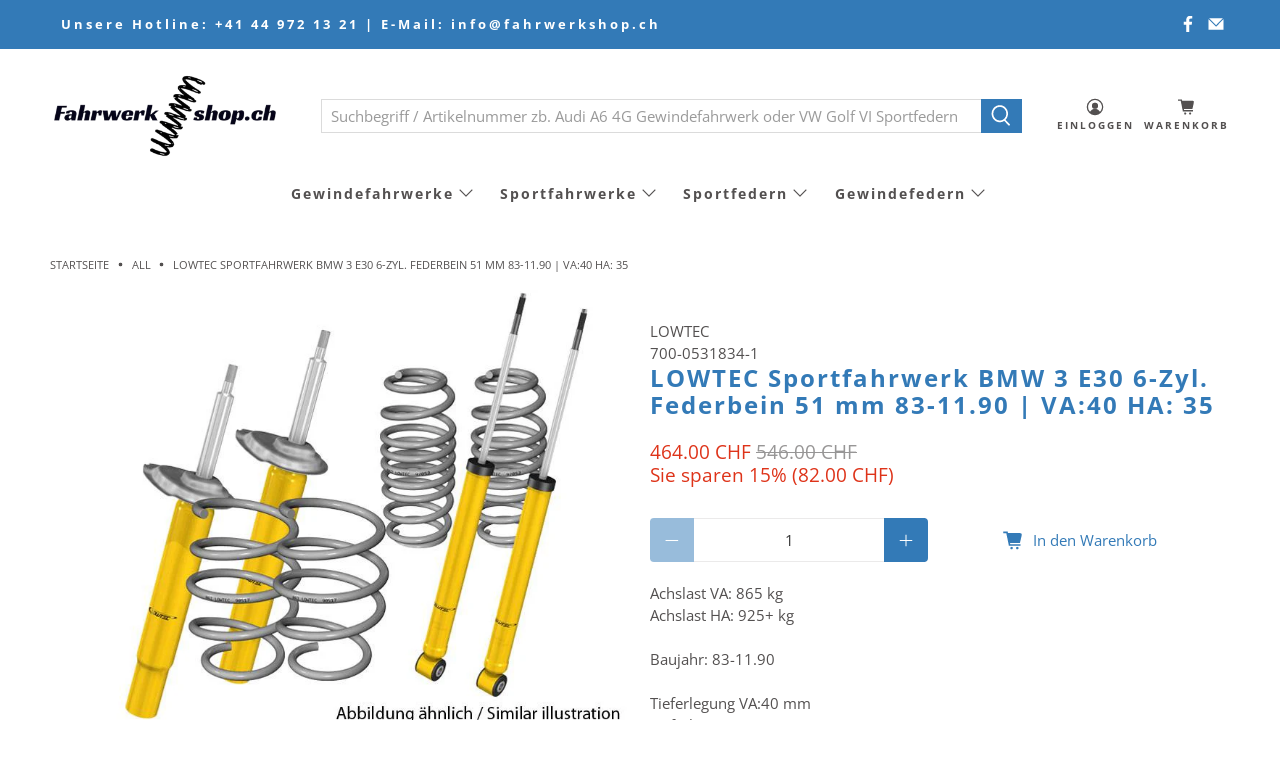

--- FILE ---
content_type: text/html; charset=utf-8
request_url: https://www.fahrwerkshop.ch/products/0531834-1-bmw-3
body_size: 42403
content:


 <!doctype html>
<html lang="de">
<head>
 <meta charset="utf-8">
 <meta http-equiv="cleartype" content="on">
 <meta name="robots" content="index,follow">
 <meta name="viewport" content="width=device-width,initial-scale=1">
 <meta name="theme-color" content="#ffffff">
 <link rel="canonical" href="https://www.fahrwerkshop.ch/products/0531834-1-bmw-3" /><title>LOWTEC Sportfahrwerk BMW 3 E30 6-Zyl. Federbein 51 mm 83-11.90 | VA:40 - Fahrwerkshop.ch</title>
 <meta name="google-site-verification" content="JIZw91B3wdT0wCP9xxRHDnUyelxO4Is7uX1T_j2TLzc" />
 <!-- ProVis Felgenkonfigurator Script -->
<script type="text/javascript" src="https://3pc.mx-live.com/scripts/client/MS-Style-ead2a3c3-a82c-b323-d3a2-73411f3b71ee"></script>
<link href="https://3pc.mx-live.com/css/client/MS-Style-ead2a3c3-a82c-b323-d3a2-73411f3b71ee" rel="stylesheet" type="text/css" media="all" />
 <link rel="preconnect dns-prefetch" href="https://fonts.shopifycdn.com" />
 <link rel="preconnect dns-prefetch" href="https://cdn.shopify.com" />
 <link rel="preconnect dns-prefetch" href="https://v.shopify.com" />
 <link rel="preconnect dns-prefetch" href="https://cdn.shopifycloud.com" />
 <link rel="preconnect dns-prefetch" href="https://productreviews.shopifycdn.com" />
 <link href="//www.fahrwerkshop.ch/cdn/shop/t/4/assets/fancybox.css?v=30466120580444283401598969242" rel="stylesheet" type="text/css" media="all" />
 <!-- Stylesheets for Flex "1.1.3" -->
 <link href="//www.fahrwerkshop.ch/cdn/shop/t/4/assets/styles.scss.css?v=166777730112720330521762328148" rel="stylesheet" type="text/css" media="all" />
 <script>
    

Shopify = window.Shopify || {};


Currency = window.Currency || {};
Currency.show_multiple_currencies = false;
Currency.shop_currency = "CHF";
Currency.default_currency = "CHF";
Currency.display_format = "money_with_currency_format";
Currency.money_format = "{{amount}} CHF";
Currency.money_format_no_currency = "{{amount}} CHF";
Currency.money_format_currency = "{{amount}} CHF";



Window.theme = {};
Window.theme.allCountryOptionTags = "\u003coption value=\"Switzerland\" data-provinces=\"[]\"\u003eSchweiz\u003c\/option\u003e\n\u003coption value=\"---\" data-provinces=\"[]\"\u003e---\u003c\/option\u003e\n\u003coption value=\"Egypt\" data-provinces=\"[[\u0026quot;6th of October\u0026quot;,\u0026quot;6. Oktober\u0026quot;],[\u0026quot;Al Sharqia\u0026quot;,\u0026quot;asch-Scharqiyya\u0026quot;],[\u0026quot;Alexandria\u0026quot;,\u0026quot;al-Iskandariyya\u0026quot;],[\u0026quot;Aswan\u0026quot;,\u0026quot;Aswan\u0026quot;],[\u0026quot;Asyut\u0026quot;,\u0026quot;Asyut\u0026quot;],[\u0026quot;Beheira\u0026quot;,\u0026quot;al-Buhaira\u0026quot;],[\u0026quot;Beni Suef\u0026quot;,\u0026quot;Bani Suwaif\u0026quot;],[\u0026quot;Cairo\u0026quot;,\u0026quot;al-Qahira\u0026quot;],[\u0026quot;Dakahlia\u0026quot;,\u0026quot;ad-Daqahliyya\u0026quot;],[\u0026quot;Damietta\u0026quot;,\u0026quot;Dumyat\u0026quot;],[\u0026quot;Faiyum\u0026quot;,\u0026quot;al-Fayyum\u0026quot;],[\u0026quot;Gharbia\u0026quot;,\u0026quot;al-Gharbiyya\u0026quot;],[\u0026quot;Giza\u0026quot;,\u0026quot;al-Dschiza\u0026quot;],[\u0026quot;Helwan\u0026quot;,\u0026quot;Helwan\u0026quot;],[\u0026quot;Ismailia\u0026quot;,\u0026quot;Ismailia\u0026quot;],[\u0026quot;Kafr el-Sheikh\u0026quot;,\u0026quot;Kafr asch-Schaich\u0026quot;],[\u0026quot;Luxor\u0026quot;,\u0026quot;al-Uqsur\u0026quot;],[\u0026quot;Matrouh\u0026quot;,\u0026quot;Matruh\u0026quot;],[\u0026quot;Minya\u0026quot;,\u0026quot;al-Minya\u0026quot;],[\u0026quot;Monufia\u0026quot;,\u0026quot;al-Minufiyya\u0026quot;],[\u0026quot;New Valley\u0026quot;,\u0026quot;al-Wadi al-dschadid\u0026quot;],[\u0026quot;North Sinai\u0026quot;,\u0026quot;Schimal Sina\u0026quot;],[\u0026quot;Port Said\u0026quot;,\u0026quot;Port Said\u0026quot;],[\u0026quot;Qalyubia\u0026quot;,\u0026quot;al-Qalyubiyya\u0026quot;],[\u0026quot;Qena\u0026quot;,\u0026quot;Qina\u0026quot;],[\u0026quot;Red Sea\u0026quot;,\u0026quot;al-Bahr al-ahmar\u0026quot;],[\u0026quot;Sohag\u0026quot;,\u0026quot;Sauhadsch\u0026quot;],[\u0026quot;South Sinai\u0026quot;,\u0026quot;Dschanub Sina\u0026quot;],[\u0026quot;Suez\u0026quot;,\u0026quot;as-Suwais\u0026quot;]]\"\u003eÄgypten\u003c\/option\u003e\n\u003coption value=\"Equatorial Guinea\" data-provinces=\"[]\"\u003eÄquatorialguinea\u003c\/option\u003e\n\u003coption value=\"Ethiopia\" data-provinces=\"[]\"\u003eÄthiopien\u003c\/option\u003e\n\u003coption value=\"Afghanistan\" data-provinces=\"[]\"\u003eAfghanistan\u003c\/option\u003e\n\u003coption value=\"Aland Islands\" data-provinces=\"[]\"\u003eÅlandinseln\u003c\/option\u003e\n\u003coption value=\"Albania\" data-provinces=\"[]\"\u003eAlbanien\u003c\/option\u003e\n\u003coption value=\"Algeria\" data-provinces=\"[]\"\u003eAlgerien\u003c\/option\u003e\n\u003coption value=\"United States Minor Outlying Islands\" data-provinces=\"[]\"\u003eAmerikanische Überseeinseln\u003c\/option\u003e\n\u003coption value=\"Andorra\" data-provinces=\"[]\"\u003eAndorra\u003c\/option\u003e\n\u003coption value=\"Angola\" data-provinces=\"[]\"\u003eAngola\u003c\/option\u003e\n\u003coption value=\"Anguilla\" data-provinces=\"[]\"\u003eAnguilla\u003c\/option\u003e\n\u003coption value=\"Antigua And Barbuda\" data-provinces=\"[]\"\u003eAntigua und Barbuda\u003c\/option\u003e\n\u003coption value=\"Argentina\" data-provinces=\"[[\u0026quot;Buenos Aires\u0026quot;,\u0026quot;Provinz Buenos Aires\u0026quot;],[\u0026quot;Catamarca\u0026quot;,\u0026quot;Provinz Catamarca\u0026quot;],[\u0026quot;Chaco\u0026quot;,\u0026quot;Provinz Chaco\u0026quot;],[\u0026quot;Chubut\u0026quot;,\u0026quot;Provinz Chubut\u0026quot;],[\u0026quot;Ciudad Autónoma de Buenos Aires\u0026quot;,\u0026quot;Autonome Stadt Buenos Aires\u0026quot;],[\u0026quot;Corrientes\u0026quot;,\u0026quot;Provinz Corrientes\u0026quot;],[\u0026quot;Córdoba\u0026quot;,\u0026quot;Córdoba\u0026quot;],[\u0026quot;Entre Ríos\u0026quot;,\u0026quot;Entre Ríos\u0026quot;],[\u0026quot;Formosa\u0026quot;,\u0026quot;Provinz Formosa\u0026quot;],[\u0026quot;Jujuy\u0026quot;,\u0026quot;Provinz Jujuy\u0026quot;],[\u0026quot;La Pampa\u0026quot;,\u0026quot;Provinz La Pampa\u0026quot;],[\u0026quot;La Rioja\u0026quot;,\u0026quot;Provinz La Rioja\u0026quot;],[\u0026quot;Mendoza\u0026quot;,\u0026quot;Provinz Mendoza\u0026quot;],[\u0026quot;Misiones\u0026quot;,\u0026quot;Misiones\u0026quot;],[\u0026quot;Neuquén\u0026quot;,\u0026quot;Provinz Neuquén\u0026quot;],[\u0026quot;Río Negro\u0026quot;,\u0026quot;Provinz Río Negro\u0026quot;],[\u0026quot;Salta\u0026quot;,\u0026quot;Provinz Salta\u0026quot;],[\u0026quot;San Juan\u0026quot;,\u0026quot;Provinz San Juan\u0026quot;],[\u0026quot;San Luis\u0026quot;,\u0026quot;Provinz San Luis\u0026quot;],[\u0026quot;Santa Cruz\u0026quot;,\u0026quot;Provinz Santa Cruz\u0026quot;],[\u0026quot;Santa Fe\u0026quot;,\u0026quot;Provinz Santa Fe\u0026quot;],[\u0026quot;Santiago Del Estero\u0026quot;,\u0026quot;Santiago del Estero (Provinz)\u0026quot;],[\u0026quot;Tierra Del Fuego\u0026quot;,\u0026quot;Provinz Tierra del Fuego\u0026quot;],[\u0026quot;Tucumán\u0026quot;,\u0026quot;Provinz Tucumán\u0026quot;]]\"\u003eArgentinien\u003c\/option\u003e\n\u003coption value=\"Armenia\" data-provinces=\"[]\"\u003eArmenien\u003c\/option\u003e\n\u003coption value=\"Aruba\" data-provinces=\"[]\"\u003eAruba\u003c\/option\u003e\n\u003coption value=\"Ascension Island\" data-provinces=\"[]\"\u003eAscension\u003c\/option\u003e\n\u003coption value=\"Azerbaijan\" data-provinces=\"[]\"\u003eAserbaidschan\u003c\/option\u003e\n\u003coption value=\"Australia\" data-provinces=\"[[\u0026quot;Australian Capital Territory\u0026quot;,\u0026quot;Australian Capital Territory\u0026quot;],[\u0026quot;New South Wales\u0026quot;,\u0026quot;New South Wales\u0026quot;],[\u0026quot;Northern Territory\u0026quot;,\u0026quot;Northern Territory\u0026quot;],[\u0026quot;Queensland\u0026quot;,\u0026quot;Queensland\u0026quot;],[\u0026quot;South Australia\u0026quot;,\u0026quot;South Australia\u0026quot;],[\u0026quot;Tasmania\u0026quot;,\u0026quot;Tasmanien\u0026quot;],[\u0026quot;Victoria\u0026quot;,\u0026quot;Victoria\u0026quot;],[\u0026quot;Western Australia\u0026quot;,\u0026quot;Western Australia\u0026quot;]]\"\u003eAustralien\u003c\/option\u003e\n\u003coption value=\"Bahamas\" data-provinces=\"[]\"\u003eBahamas\u003c\/option\u003e\n\u003coption value=\"Bahrain\" data-provinces=\"[]\"\u003eBahrain\u003c\/option\u003e\n\u003coption value=\"Bangladesh\" data-provinces=\"[]\"\u003eBangladesch\u003c\/option\u003e\n\u003coption value=\"Barbados\" data-provinces=\"[]\"\u003eBarbados\u003c\/option\u003e\n\u003coption value=\"Belarus\" data-provinces=\"[]\"\u003eBelarus\u003c\/option\u003e\n\u003coption value=\"Belgium\" data-provinces=\"[]\"\u003eBelgien\u003c\/option\u003e\n\u003coption value=\"Belize\" data-provinces=\"[]\"\u003eBelize\u003c\/option\u003e\n\u003coption value=\"Benin\" data-provinces=\"[]\"\u003eBenin\u003c\/option\u003e\n\u003coption value=\"Bermuda\" data-provinces=\"[]\"\u003eBermuda\u003c\/option\u003e\n\u003coption value=\"Bhutan\" data-provinces=\"[]\"\u003eBhutan\u003c\/option\u003e\n\u003coption value=\"Bolivia\" data-provinces=\"[]\"\u003eBolivien\u003c\/option\u003e\n\u003coption value=\"Bosnia And Herzegovina\" data-provinces=\"[]\"\u003eBosnien und Herzegowina\u003c\/option\u003e\n\u003coption value=\"Botswana\" data-provinces=\"[]\"\u003eBotsuana\u003c\/option\u003e\n\u003coption value=\"Brazil\" data-provinces=\"[[\u0026quot;Acre\u0026quot;,\u0026quot;Acre\u0026quot;],[\u0026quot;Alagoas\u0026quot;,\u0026quot;Alagoas\u0026quot;],[\u0026quot;Amapá\u0026quot;,\u0026quot;Amapá\u0026quot;],[\u0026quot;Amazonas\u0026quot;,\u0026quot;Amazonas\u0026quot;],[\u0026quot;Bahia\u0026quot;,\u0026quot;Bahia\u0026quot;],[\u0026quot;Ceará\u0026quot;,\u0026quot;Ceará\u0026quot;],[\u0026quot;Distrito Federal\u0026quot;,\u0026quot;Bundesdistrikt von Brasilien\u0026quot;],[\u0026quot;Espírito Santo\u0026quot;,\u0026quot;Espírito Santo\u0026quot;],[\u0026quot;Goiás\u0026quot;,\u0026quot;Goiás\u0026quot;],[\u0026quot;Maranhão\u0026quot;,\u0026quot;Maranhão\u0026quot;],[\u0026quot;Mato Grosso\u0026quot;,\u0026quot;Mato Grosso\u0026quot;],[\u0026quot;Mato Grosso do Sul\u0026quot;,\u0026quot;Mato Grosso do Sul\u0026quot;],[\u0026quot;Minas Gerais\u0026quot;,\u0026quot;Minas Gerais\u0026quot;],[\u0026quot;Paraná\u0026quot;,\u0026quot;Paraná\u0026quot;],[\u0026quot;Paraíba\u0026quot;,\u0026quot;Paraíba\u0026quot;],[\u0026quot;Pará\u0026quot;,\u0026quot;Pará\u0026quot;],[\u0026quot;Pernambuco\u0026quot;,\u0026quot;Pernambuco\u0026quot;],[\u0026quot;Piauí\u0026quot;,\u0026quot;Piauí\u0026quot;],[\u0026quot;Rio Grande do Norte\u0026quot;,\u0026quot;Rio Grande do Norte\u0026quot;],[\u0026quot;Rio Grande do Sul\u0026quot;,\u0026quot;Rio Grande do Sul\u0026quot;],[\u0026quot;Rio de Janeiro\u0026quot;,\u0026quot;Rio de Janeiro\u0026quot;],[\u0026quot;Rondônia\u0026quot;,\u0026quot;Rondônia\u0026quot;],[\u0026quot;Roraima\u0026quot;,\u0026quot;Roraima\u0026quot;],[\u0026quot;Santa Catarina\u0026quot;,\u0026quot;Santa Catarina\u0026quot;],[\u0026quot;Sergipe\u0026quot;,\u0026quot;Sergipe\u0026quot;],[\u0026quot;São Paulo\u0026quot;,\u0026quot;São Paulo\u0026quot;],[\u0026quot;Tocantins\u0026quot;,\u0026quot;Tocantins\u0026quot;]]\"\u003eBrasilien\u003c\/option\u003e\n\u003coption value=\"Virgin Islands, British\" data-provinces=\"[]\"\u003eBritische Jungferninseln\u003c\/option\u003e\n\u003coption value=\"British Indian Ocean Territory\" data-provinces=\"[]\"\u003eBritisches Territorium im Indischen Ozean\u003c\/option\u003e\n\u003coption value=\"Brunei\" data-provinces=\"[]\"\u003eBrunei Darussalam\u003c\/option\u003e\n\u003coption value=\"Bulgaria\" data-provinces=\"[]\"\u003eBulgarien\u003c\/option\u003e\n\u003coption value=\"Burkina Faso\" data-provinces=\"[]\"\u003eBurkina Faso\u003c\/option\u003e\n\u003coption value=\"Burundi\" data-provinces=\"[]\"\u003eBurundi\u003c\/option\u003e\n\u003coption value=\"Cape Verde\" data-provinces=\"[]\"\u003eCabo Verde\u003c\/option\u003e\n\u003coption value=\"Chile\" data-provinces=\"[[\u0026quot;Antofagasta\u0026quot;,\u0026quot;Región de Antofagasta\u0026quot;],[\u0026quot;Araucanía\u0026quot;,\u0026quot;Región de la Araucanía\u0026quot;],[\u0026quot;Arica and Parinacota\u0026quot;,\u0026quot;Región de Arica y Parinacota\u0026quot;],[\u0026quot;Atacama\u0026quot;,\u0026quot;Región de Atacama\u0026quot;],[\u0026quot;Aysén\u0026quot;,\u0026quot;Región de Aysén\u0026quot;],[\u0026quot;Biobío\u0026quot;,\u0026quot;Región del Bío-Bío\u0026quot;],[\u0026quot;Coquimbo\u0026quot;,\u0026quot;Región de Coquimbo\u0026quot;],[\u0026quot;Los Lagos\u0026quot;,\u0026quot;Región de los Lagos\u0026quot;],[\u0026quot;Los Ríos\u0026quot;,\u0026quot;Región de Los Ríos\u0026quot;],[\u0026quot;Magallanes\u0026quot;,\u0026quot;Región de Magallanes y de la Antártica Chilena\u0026quot;],[\u0026quot;Maule\u0026quot;,\u0026quot;Región del Maule\u0026quot;],[\u0026quot;O\u0026#39;Higgins\u0026quot;,\u0026quot;Región del Libertador General Bernardo O’Higgins\u0026quot;],[\u0026quot;Santiago\u0026quot;,\u0026quot;Región Metropolitana de Santiago\u0026quot;],[\u0026quot;Tarapacá\u0026quot;,\u0026quot;Región de Tarapacá\u0026quot;],[\u0026quot;Valparaíso\u0026quot;,\u0026quot;Región de Valparaíso\u0026quot;],[\u0026quot;Ñuble\u0026quot;,\u0026quot;Región de Ñuble\u0026quot;]]\"\u003eChile\u003c\/option\u003e\n\u003coption value=\"China\" data-provinces=\"[[\u0026quot;Anhui\u0026quot;,\u0026quot;Anhui\u0026quot;],[\u0026quot;Beijing\u0026quot;,\u0026quot;Peking\u0026quot;],[\u0026quot;Chongqing\u0026quot;,\u0026quot;Chongqing\u0026quot;],[\u0026quot;Fujian\u0026quot;,\u0026quot;Fujian\u0026quot;],[\u0026quot;Gansu\u0026quot;,\u0026quot;Gansu\u0026quot;],[\u0026quot;Guangdong\u0026quot;,\u0026quot;Guangdong\u0026quot;],[\u0026quot;Guangxi\u0026quot;,\u0026quot;Guangxi\u0026quot;],[\u0026quot;Guizhou\u0026quot;,\u0026quot;Guizhou\u0026quot;],[\u0026quot;Hainan\u0026quot;,\u0026quot;Hainan\u0026quot;],[\u0026quot;Hebei\u0026quot;,\u0026quot;Hebei\u0026quot;],[\u0026quot;Heilongjiang\u0026quot;,\u0026quot;Heilongjiang\u0026quot;],[\u0026quot;Henan\u0026quot;,\u0026quot;Henan\u0026quot;],[\u0026quot;Hubei\u0026quot;,\u0026quot;Hubei\u0026quot;],[\u0026quot;Hunan\u0026quot;,\u0026quot;Hunan\u0026quot;],[\u0026quot;Inner Mongolia\u0026quot;,\u0026quot;Innere Mongolei\u0026quot;],[\u0026quot;Jiangsu\u0026quot;,\u0026quot;Jiangsu\u0026quot;],[\u0026quot;Jiangxi\u0026quot;,\u0026quot;Jiangxi\u0026quot;],[\u0026quot;Jilin\u0026quot;,\u0026quot;Jilin\u0026quot;],[\u0026quot;Liaoning\u0026quot;,\u0026quot;Liaoning\u0026quot;],[\u0026quot;Ningxia\u0026quot;,\u0026quot;Ningxia\u0026quot;],[\u0026quot;Qinghai\u0026quot;,\u0026quot;Qinghai\u0026quot;],[\u0026quot;Shaanxi\u0026quot;,\u0026quot;Shaanxi\u0026quot;],[\u0026quot;Shandong\u0026quot;,\u0026quot;Shandong\u0026quot;],[\u0026quot;Shanghai\u0026quot;,\u0026quot;Shanghai\u0026quot;],[\u0026quot;Shanxi\u0026quot;,\u0026quot;Shanxi\u0026quot;],[\u0026quot;Sichuan\u0026quot;,\u0026quot;Sichuan\u0026quot;],[\u0026quot;Tianjin\u0026quot;,\u0026quot;Tianjin\u0026quot;],[\u0026quot;Xinjiang\u0026quot;,\u0026quot;Xinjiang\u0026quot;],[\u0026quot;Xizang\u0026quot;,\u0026quot;Autonomes Gebiet Tibet\u0026quot;],[\u0026quot;Yunnan\u0026quot;,\u0026quot;Yunnan\u0026quot;],[\u0026quot;Zhejiang\u0026quot;,\u0026quot;Zhejiang\u0026quot;]]\"\u003eChina\u003c\/option\u003e\n\u003coption value=\"Cook Islands\" data-provinces=\"[]\"\u003eCookinseln\u003c\/option\u003e\n\u003coption value=\"Costa Rica\" data-provinces=\"[[\u0026quot;Alajuela\u0026quot;,\u0026quot;Provinz Alajuela\u0026quot;],[\u0026quot;Cartago\u0026quot;,\u0026quot;Provinz Cartago\u0026quot;],[\u0026quot;Guanacaste\u0026quot;,\u0026quot;Provinz Guanacaste\u0026quot;],[\u0026quot;Heredia\u0026quot;,\u0026quot;Provinz Heredia\u0026quot;],[\u0026quot;Limón\u0026quot;,\u0026quot;Provinz Limón\u0026quot;],[\u0026quot;Puntarenas\u0026quot;,\u0026quot;Provinz Puntarenas\u0026quot;],[\u0026quot;San José\u0026quot;,\u0026quot;Provinz San José\u0026quot;]]\"\u003eCosta Rica\u003c\/option\u003e\n\u003coption value=\"Curaçao\" data-provinces=\"[]\"\u003eCuraçao\u003c\/option\u003e\n\u003coption value=\"Côte d'Ivoire\" data-provinces=\"[]\"\u003eCôte d’Ivoire\u003c\/option\u003e\n\u003coption value=\"Denmark\" data-provinces=\"[]\"\u003eDänemark\u003c\/option\u003e\n\u003coption value=\"Germany\" data-provinces=\"[]\"\u003eDeutschland\u003c\/option\u003e\n\u003coption value=\"Dominica\" data-provinces=\"[]\"\u003eDominica\u003c\/option\u003e\n\u003coption value=\"Dominican Republic\" data-provinces=\"[]\"\u003eDominikanische Republik\u003c\/option\u003e\n\u003coption value=\"Djibouti\" data-provinces=\"[]\"\u003eDschibuti\u003c\/option\u003e\n\u003coption value=\"Ecuador\" data-provinces=\"[]\"\u003eEcuador\u003c\/option\u003e\n\u003coption value=\"El Salvador\" data-provinces=\"[[\u0026quot;Ahuachapán\u0026quot;,\u0026quot;Ahuachapán\u0026quot;],[\u0026quot;Cabañas\u0026quot;,\u0026quot;Cabañas\u0026quot;],[\u0026quot;Chalatenango\u0026quot;,\u0026quot;Chalatenango\u0026quot;],[\u0026quot;Cuscatlán\u0026quot;,\u0026quot;Cuscatlán\u0026quot;],[\u0026quot;La Libertad\u0026quot;,\u0026quot;La Libertad\u0026quot;],[\u0026quot;La Paz\u0026quot;,\u0026quot;La Paz\u0026quot;],[\u0026quot;La Unión\u0026quot;,\u0026quot;La Unión\u0026quot;],[\u0026quot;Morazán\u0026quot;,\u0026quot;Morazán\u0026quot;],[\u0026quot;San Miguel\u0026quot;,\u0026quot;San Miguel\u0026quot;],[\u0026quot;San Salvador\u0026quot;,\u0026quot;San Salvador\u0026quot;],[\u0026quot;San Vicente\u0026quot;,\u0026quot;San Vicente\u0026quot;],[\u0026quot;Santa Ana\u0026quot;,\u0026quot;Santa Ana\u0026quot;],[\u0026quot;Sonsonate\u0026quot;,\u0026quot;Sonsonate\u0026quot;],[\u0026quot;Usulután\u0026quot;,\u0026quot;Usulután\u0026quot;]]\"\u003eEl Salvador\u003c\/option\u003e\n\u003coption value=\"Eritrea\" data-provinces=\"[]\"\u003eEritrea\u003c\/option\u003e\n\u003coption value=\"Estonia\" data-provinces=\"[]\"\u003eEstland\u003c\/option\u003e\n\u003coption value=\"Eswatini\" data-provinces=\"[]\"\u003eEswatini\u003c\/option\u003e\n\u003coption value=\"Faroe Islands\" data-provinces=\"[]\"\u003eFäröer\u003c\/option\u003e\n\u003coption value=\"Falkland Islands (Malvinas)\" data-provinces=\"[]\"\u003eFalklandinseln\u003c\/option\u003e\n\u003coption value=\"Fiji\" data-provinces=\"[]\"\u003eFidschi\u003c\/option\u003e\n\u003coption value=\"Finland\" data-provinces=\"[]\"\u003eFinnland\u003c\/option\u003e\n\u003coption value=\"France\" data-provinces=\"[]\"\u003eFrankreich\u003c\/option\u003e\n\u003coption value=\"French Guiana\" data-provinces=\"[]\"\u003eFranzösisch-Guayana\u003c\/option\u003e\n\u003coption value=\"French Polynesia\" data-provinces=\"[]\"\u003eFranzösisch-Polynesien\u003c\/option\u003e\n\u003coption value=\"French Southern Territories\" data-provinces=\"[]\"\u003eFranzösische Südgebiete\u003c\/option\u003e\n\u003coption value=\"Gabon\" data-provinces=\"[]\"\u003eGabun\u003c\/option\u003e\n\u003coption value=\"Gambia\" data-provinces=\"[]\"\u003eGambia\u003c\/option\u003e\n\u003coption value=\"Georgia\" data-provinces=\"[]\"\u003eGeorgien\u003c\/option\u003e\n\u003coption value=\"Ghana\" data-provinces=\"[]\"\u003eGhana\u003c\/option\u003e\n\u003coption value=\"Gibraltar\" data-provinces=\"[]\"\u003eGibraltar\u003c\/option\u003e\n\u003coption value=\"Grenada\" data-provinces=\"[]\"\u003eGrenada\u003c\/option\u003e\n\u003coption value=\"Greece\" data-provinces=\"[]\"\u003eGriechenland\u003c\/option\u003e\n\u003coption value=\"Greenland\" data-provinces=\"[]\"\u003eGrönland\u003c\/option\u003e\n\u003coption value=\"Guadeloupe\" data-provinces=\"[]\"\u003eGuadeloupe\u003c\/option\u003e\n\u003coption value=\"Guatemala\" data-provinces=\"[[\u0026quot;Alta Verapaz\u0026quot;,\u0026quot;Departamento Alta Verapaz\u0026quot;],[\u0026quot;Baja Verapaz\u0026quot;,\u0026quot;Departamento Baja Verapaz\u0026quot;],[\u0026quot;Chimaltenango\u0026quot;,\u0026quot;Departamento Chimaltenango\u0026quot;],[\u0026quot;Chiquimula\u0026quot;,\u0026quot;Departamento Chiquimula\u0026quot;],[\u0026quot;El Progreso\u0026quot;,\u0026quot;Departamento El Progreso\u0026quot;],[\u0026quot;Escuintla\u0026quot;,\u0026quot;Departamento Escuintla\u0026quot;],[\u0026quot;Guatemala\u0026quot;,\u0026quot;Departamento Guatemala\u0026quot;],[\u0026quot;Huehuetenango\u0026quot;,\u0026quot;Departamento Huehuetenango\u0026quot;],[\u0026quot;Izabal\u0026quot;,\u0026quot;Departamento Izabal\u0026quot;],[\u0026quot;Jalapa\u0026quot;,\u0026quot;Departamento Jalapa\u0026quot;],[\u0026quot;Jutiapa\u0026quot;,\u0026quot;Departamento Jutiapa\u0026quot;],[\u0026quot;Petén\u0026quot;,\u0026quot;Departamento Petén\u0026quot;],[\u0026quot;Quetzaltenango\u0026quot;,\u0026quot;Departamento Quetzaltenango\u0026quot;],[\u0026quot;Quiché\u0026quot;,\u0026quot;Departamento Quiché\u0026quot;],[\u0026quot;Retalhuleu\u0026quot;,\u0026quot;Departamento Retalhuleu\u0026quot;],[\u0026quot;Sacatepéquez\u0026quot;,\u0026quot;Sacatepéquez\u0026quot;],[\u0026quot;San Marcos\u0026quot;,\u0026quot;Departamento San Marcos\u0026quot;],[\u0026quot;Santa Rosa\u0026quot;,\u0026quot;Departamento Santa Rosa\u0026quot;],[\u0026quot;Sololá\u0026quot;,\u0026quot;Departamento Sololá\u0026quot;],[\u0026quot;Suchitepéquez\u0026quot;,\u0026quot;Departamento Suchitepéquez\u0026quot;],[\u0026quot;Totonicapán\u0026quot;,\u0026quot;Departamento Totonicapán\u0026quot;],[\u0026quot;Zacapa\u0026quot;,\u0026quot;Departamento Zacapa\u0026quot;]]\"\u003eGuatemala\u003c\/option\u003e\n\u003coption value=\"Guernsey\" data-provinces=\"[]\"\u003eGuernsey\u003c\/option\u003e\n\u003coption value=\"Guinea\" data-provinces=\"[]\"\u003eGuinea\u003c\/option\u003e\n\u003coption value=\"Guinea Bissau\" data-provinces=\"[]\"\u003eGuinea-Bissau\u003c\/option\u003e\n\u003coption value=\"Guyana\" data-provinces=\"[]\"\u003eGuyana\u003c\/option\u003e\n\u003coption value=\"Haiti\" data-provinces=\"[]\"\u003eHaiti\u003c\/option\u003e\n\u003coption value=\"Honduras\" data-provinces=\"[]\"\u003eHonduras\u003c\/option\u003e\n\u003coption value=\"India\" data-provinces=\"[[\u0026quot;Andaman and Nicobar Islands\u0026quot;,\u0026quot;Andamanen und Nikobaren\u0026quot;],[\u0026quot;Andhra Pradesh\u0026quot;,\u0026quot;Andhra Pradesh\u0026quot;],[\u0026quot;Arunachal Pradesh\u0026quot;,\u0026quot;Arunachal Pradesh\u0026quot;],[\u0026quot;Assam\u0026quot;,\u0026quot;Assam\u0026quot;],[\u0026quot;Bihar\u0026quot;,\u0026quot;Bihar\u0026quot;],[\u0026quot;Chandigarh\u0026quot;,\u0026quot;Chandigarh\u0026quot;],[\u0026quot;Chhattisgarh\u0026quot;,\u0026quot;Chhattisgarh\u0026quot;],[\u0026quot;Dadra and Nagar Haveli\u0026quot;,\u0026quot;Dadra und Nagar Haveli\u0026quot;],[\u0026quot;Daman and Diu\u0026quot;,\u0026quot;Daman und Diu\u0026quot;],[\u0026quot;Delhi\u0026quot;,\u0026quot;Delhi\u0026quot;],[\u0026quot;Goa\u0026quot;,\u0026quot;Goa\u0026quot;],[\u0026quot;Gujarat\u0026quot;,\u0026quot;Gujarat\u0026quot;],[\u0026quot;Haryana\u0026quot;,\u0026quot;Haryana\u0026quot;],[\u0026quot;Himachal Pradesh\u0026quot;,\u0026quot;Himachal Pradesh\u0026quot;],[\u0026quot;Jammu and Kashmir\u0026quot;,\u0026quot;Jammu und Kashmir\u0026quot;],[\u0026quot;Jharkhand\u0026quot;,\u0026quot;Jharkhand\u0026quot;],[\u0026quot;Karnataka\u0026quot;,\u0026quot;Karnataka\u0026quot;],[\u0026quot;Kerala\u0026quot;,\u0026quot;Kerala\u0026quot;],[\u0026quot;Ladakh\u0026quot;,\u0026quot;Ladakh\u0026quot;],[\u0026quot;Lakshadweep\u0026quot;,\u0026quot;Lakshadweep\u0026quot;],[\u0026quot;Madhya Pradesh\u0026quot;,\u0026quot;Madhya Pradesh\u0026quot;],[\u0026quot;Maharashtra\u0026quot;,\u0026quot;Maharashtra\u0026quot;],[\u0026quot;Manipur\u0026quot;,\u0026quot;Manipur\u0026quot;],[\u0026quot;Meghalaya\u0026quot;,\u0026quot;Meghalaya\u0026quot;],[\u0026quot;Mizoram\u0026quot;,\u0026quot;Mizoram\u0026quot;],[\u0026quot;Nagaland\u0026quot;,\u0026quot;Nagaland\u0026quot;],[\u0026quot;Odisha\u0026quot;,\u0026quot;Odisha\u0026quot;],[\u0026quot;Puducherry\u0026quot;,\u0026quot;Puducherry\u0026quot;],[\u0026quot;Punjab\u0026quot;,\u0026quot;Punjab\u0026quot;],[\u0026quot;Rajasthan\u0026quot;,\u0026quot;Rajasthan\u0026quot;],[\u0026quot;Sikkim\u0026quot;,\u0026quot;Sikkim\u0026quot;],[\u0026quot;Tamil Nadu\u0026quot;,\u0026quot;Tamil Nadu\u0026quot;],[\u0026quot;Telangana\u0026quot;,\u0026quot;Telangana\u0026quot;],[\u0026quot;Tripura\u0026quot;,\u0026quot;Tripura\u0026quot;],[\u0026quot;Uttar Pradesh\u0026quot;,\u0026quot;Uttar Pradesh\u0026quot;],[\u0026quot;Uttarakhand\u0026quot;,\u0026quot;Uttarakhand\u0026quot;],[\u0026quot;West Bengal\u0026quot;,\u0026quot;Westbengalen\u0026quot;]]\"\u003eIndien\u003c\/option\u003e\n\u003coption value=\"Indonesia\" data-provinces=\"[[\u0026quot;Aceh\u0026quot;,\u0026quot;Aceh\u0026quot;],[\u0026quot;Bali\u0026quot;,\u0026quot;Provinz Bali\u0026quot;],[\u0026quot;Bangka Belitung\u0026quot;,\u0026quot;Bangka-Belitung\u0026quot;],[\u0026quot;Banten\u0026quot;,\u0026quot;Banten\u0026quot;],[\u0026quot;Bengkulu\u0026quot;,\u0026quot;Bengkulu\u0026quot;],[\u0026quot;Gorontalo\u0026quot;,\u0026quot;Gorontalo\u0026quot;],[\u0026quot;Jakarta\u0026quot;,\u0026quot;Jakarta\u0026quot;],[\u0026quot;Jambi\u0026quot;,\u0026quot;Jambi\u0026quot;],[\u0026quot;Jawa Barat\u0026quot;,\u0026quot;Jawa Barat\u0026quot;],[\u0026quot;Jawa Tengah\u0026quot;,\u0026quot;Jawa Tengah\u0026quot;],[\u0026quot;Jawa Timur\u0026quot;,\u0026quot;Jawa Timur\u0026quot;],[\u0026quot;Kalimantan Barat\u0026quot;,\u0026quot;Kalimantan Barat\u0026quot;],[\u0026quot;Kalimantan Selatan\u0026quot;,\u0026quot;Kalimantan Selatan\u0026quot;],[\u0026quot;Kalimantan Tengah\u0026quot;,\u0026quot;Kalimantan Tengah\u0026quot;],[\u0026quot;Kalimantan Timur\u0026quot;,\u0026quot;Kalimantan Timur\u0026quot;],[\u0026quot;Kalimantan Utara\u0026quot;,\u0026quot;Kalimantan Utara\u0026quot;],[\u0026quot;Kepulauan Riau\u0026quot;,\u0026quot;Kepulauan Riau\u0026quot;],[\u0026quot;Lampung\u0026quot;,\u0026quot;Lampung\u0026quot;],[\u0026quot;Maluku\u0026quot;,\u0026quot;Maluku\u0026quot;],[\u0026quot;Maluku Utara\u0026quot;,\u0026quot;Nordmolukken\u0026quot;],[\u0026quot;North Sumatra\u0026quot;,\u0026quot;Sumatera Utara\u0026quot;],[\u0026quot;Nusa Tenggara Barat\u0026quot;,\u0026quot;Nusa Tenggara Barat\u0026quot;],[\u0026quot;Nusa Tenggara Timur\u0026quot;,\u0026quot;Nusa Tenggara Timur\u0026quot;],[\u0026quot;Papua\u0026quot;,\u0026quot;Papua\u0026quot;],[\u0026quot;Papua Barat\u0026quot;,\u0026quot;Papua Barat\u0026quot;],[\u0026quot;Riau\u0026quot;,\u0026quot;Riau\u0026quot;],[\u0026quot;South Sumatra\u0026quot;,\u0026quot;Sumatera Selatan\u0026quot;],[\u0026quot;Sulawesi Barat\u0026quot;,\u0026quot;Westsulawesi\u0026quot;],[\u0026quot;Sulawesi Selatan\u0026quot;,\u0026quot;Sulawesi Selatan\u0026quot;],[\u0026quot;Sulawesi Tengah\u0026quot;,\u0026quot;Sulawesi Tengah\u0026quot;],[\u0026quot;Sulawesi Tenggara\u0026quot;,\u0026quot;Sulawesi Tenggara\u0026quot;],[\u0026quot;Sulawesi Utara\u0026quot;,\u0026quot;Sulawesi Utara\u0026quot;],[\u0026quot;West Sumatra\u0026quot;,\u0026quot;Sumatera Barat\u0026quot;],[\u0026quot;Yogyakarta\u0026quot;,\u0026quot;Yogyakarta\u0026quot;]]\"\u003eIndonesien\u003c\/option\u003e\n\u003coption value=\"Iraq\" data-provinces=\"[]\"\u003eIrak\u003c\/option\u003e\n\u003coption value=\"Ireland\" data-provinces=\"[[\u0026quot;Carlow\u0026quot;,\u0026quot;County Carlow\u0026quot;],[\u0026quot;Cavan\u0026quot;,\u0026quot;County Cavan\u0026quot;],[\u0026quot;Clare\u0026quot;,\u0026quot;County Clare\u0026quot;],[\u0026quot;Cork\u0026quot;,\u0026quot;County Cork\u0026quot;],[\u0026quot;Donegal\u0026quot;,\u0026quot;County Donegal\u0026quot;],[\u0026quot;Dublin\u0026quot;,\u0026quot;County Dublin\u0026quot;],[\u0026quot;Galway\u0026quot;,\u0026quot;County Galway\u0026quot;],[\u0026quot;Kerry\u0026quot;,\u0026quot;Kerry\u0026quot;],[\u0026quot;Kildare\u0026quot;,\u0026quot;County Kildare\u0026quot;],[\u0026quot;Kilkenny\u0026quot;,\u0026quot;County Kilkenny\u0026quot;],[\u0026quot;Laois\u0026quot;,\u0026quot;County Laois\u0026quot;],[\u0026quot;Leitrim\u0026quot;,\u0026quot;Leitrim\u0026quot;],[\u0026quot;Limerick\u0026quot;,\u0026quot;County Limerick\u0026quot;],[\u0026quot;Longford\u0026quot;,\u0026quot;County Longford\u0026quot;],[\u0026quot;Louth\u0026quot;,\u0026quot;County Louth\u0026quot;],[\u0026quot;Mayo\u0026quot;,\u0026quot;County Mayo\u0026quot;],[\u0026quot;Meath\u0026quot;,\u0026quot;County Meath\u0026quot;],[\u0026quot;Monaghan\u0026quot;,\u0026quot;Monaghan\u0026quot;],[\u0026quot;Offaly\u0026quot;,\u0026quot;County Offaly\u0026quot;],[\u0026quot;Roscommon\u0026quot;,\u0026quot;County Roscommon\u0026quot;],[\u0026quot;Sligo\u0026quot;,\u0026quot;County Sligo\u0026quot;],[\u0026quot;Tipperary\u0026quot;,\u0026quot;County Tipperary\u0026quot;],[\u0026quot;Waterford\u0026quot;,\u0026quot;County Waterford\u0026quot;],[\u0026quot;Westmeath\u0026quot;,\u0026quot;County Westmeath\u0026quot;],[\u0026quot;Wexford\u0026quot;,\u0026quot;County Wexford\u0026quot;],[\u0026quot;Wicklow\u0026quot;,\u0026quot;County Wicklow\u0026quot;]]\"\u003eIrland\u003c\/option\u003e\n\u003coption value=\"Iceland\" data-provinces=\"[]\"\u003eIsland\u003c\/option\u003e\n\u003coption value=\"Isle Of Man\" data-provinces=\"[]\"\u003eIsle of Man\u003c\/option\u003e\n\u003coption value=\"Israel\" data-provinces=\"[]\"\u003eIsrael\u003c\/option\u003e\n\u003coption value=\"Italy\" data-provinces=\"[[\u0026quot;Agrigento\u0026quot;,\u0026quot;Provinz Agrigent\u0026quot;],[\u0026quot;Alessandria\u0026quot;,\u0026quot;Provinz Alessandria\u0026quot;],[\u0026quot;Ancona\u0026quot;,\u0026quot;Provinz Ancona\u0026quot;],[\u0026quot;Aosta\u0026quot;,\u0026quot;Aostatal\u0026quot;],[\u0026quot;Arezzo\u0026quot;,\u0026quot;Provinz Arezzo\u0026quot;],[\u0026quot;Ascoli Piceno\u0026quot;,\u0026quot;Provinz Ascoli Piceno\u0026quot;],[\u0026quot;Asti\u0026quot;,\u0026quot;Provinz Asti\u0026quot;],[\u0026quot;Avellino\u0026quot;,\u0026quot;Provinz Avellino\u0026quot;],[\u0026quot;Bari\u0026quot;,\u0026quot;Provinz Bari\u0026quot;],[\u0026quot;Barletta-Andria-Trani\u0026quot;,\u0026quot;Provinz Barletta-Andria-Trani\u0026quot;],[\u0026quot;Belluno\u0026quot;,\u0026quot;Provinz Belluno\u0026quot;],[\u0026quot;Benevento\u0026quot;,\u0026quot;Provinz Benevento\u0026quot;],[\u0026quot;Bergamo\u0026quot;,\u0026quot;Provinz Bergamo\u0026quot;],[\u0026quot;Biella\u0026quot;,\u0026quot;Provinz Biella\u0026quot;],[\u0026quot;Bologna\u0026quot;,\u0026quot;Provinz Bologna\u0026quot;],[\u0026quot;Bolzano\u0026quot;,\u0026quot;Südtirol\u0026quot;],[\u0026quot;Brescia\u0026quot;,\u0026quot;Provinz Brescia\u0026quot;],[\u0026quot;Brindisi\u0026quot;,\u0026quot;Provinz Brindisi\u0026quot;],[\u0026quot;Cagliari\u0026quot;,\u0026quot;Provinz Cagliari\u0026quot;],[\u0026quot;Caltanissetta\u0026quot;,\u0026quot;Provinz Caltanissetta\u0026quot;],[\u0026quot;Campobasso\u0026quot;,\u0026quot;Provinz Campobasso\u0026quot;],[\u0026quot;Carbonia-Iglesias\u0026quot;,\u0026quot;Provinz Carbonia-Iglesias\u0026quot;],[\u0026quot;Caserta\u0026quot;,\u0026quot;Provinz Caserta\u0026quot;],[\u0026quot;Catania\u0026quot;,\u0026quot;Provinz Catania\u0026quot;],[\u0026quot;Catanzaro\u0026quot;,\u0026quot;Provinz Catanzaro\u0026quot;],[\u0026quot;Chieti\u0026quot;,\u0026quot;Provinz Chieti\u0026quot;],[\u0026quot;Como\u0026quot;,\u0026quot;Provinz Como\u0026quot;],[\u0026quot;Cosenza\u0026quot;,\u0026quot;Provinz Cosenza\u0026quot;],[\u0026quot;Cremona\u0026quot;,\u0026quot;Provinz Cremona\u0026quot;],[\u0026quot;Crotone\u0026quot;,\u0026quot;Provinz Crotone\u0026quot;],[\u0026quot;Cuneo\u0026quot;,\u0026quot;Provinz Cuneo\u0026quot;],[\u0026quot;Enna\u0026quot;,\u0026quot;Provinz Enna\u0026quot;],[\u0026quot;Fermo\u0026quot;,\u0026quot;Provinz Fermo\u0026quot;],[\u0026quot;Ferrara\u0026quot;,\u0026quot;Provinz Ferrara\u0026quot;],[\u0026quot;Firenze\u0026quot;,\u0026quot;Provinz Florenz\u0026quot;],[\u0026quot;Foggia\u0026quot;,\u0026quot;Provinz Foggia\u0026quot;],[\u0026quot;Forlì-Cesena\u0026quot;,\u0026quot;Provinz Forlì-Cesena\u0026quot;],[\u0026quot;Frosinone\u0026quot;,\u0026quot;Provinz Frosinone\u0026quot;],[\u0026quot;Genova\u0026quot;,\u0026quot;Metropolitanstadt Genua\u0026quot;],[\u0026quot;Gorizia\u0026quot;,\u0026quot;Provinz Görz\u0026quot;],[\u0026quot;Grosseto\u0026quot;,\u0026quot;Provinz Grosseto\u0026quot;],[\u0026quot;Imperia\u0026quot;,\u0026quot;Provinz Imperia\u0026quot;],[\u0026quot;Isernia\u0026quot;,\u0026quot;Provinz Isernia\u0026quot;],[\u0026quot;L\u0026#39;Aquila\u0026quot;,\u0026quot;Provinz L’Aquila\u0026quot;],[\u0026quot;La Spezia\u0026quot;,\u0026quot;Provinz La Spezia\u0026quot;],[\u0026quot;Latina\u0026quot;,\u0026quot;Provinz Latina\u0026quot;],[\u0026quot;Lecce\u0026quot;,\u0026quot;Provinz Lecce\u0026quot;],[\u0026quot;Lecco\u0026quot;,\u0026quot;Provinz Lecco\u0026quot;],[\u0026quot;Livorno\u0026quot;,\u0026quot;Provinz Livorno\u0026quot;],[\u0026quot;Lodi\u0026quot;,\u0026quot;Provinz Lodi\u0026quot;],[\u0026quot;Lucca\u0026quot;,\u0026quot;Provinz Lucca\u0026quot;],[\u0026quot;Macerata\u0026quot;,\u0026quot;Provinz Macerata\u0026quot;],[\u0026quot;Mantova\u0026quot;,\u0026quot;Provinz Mantua\u0026quot;],[\u0026quot;Massa-Carrara\u0026quot;,\u0026quot;Provinz Massa-Carrara\u0026quot;],[\u0026quot;Matera\u0026quot;,\u0026quot;Provinz Matera\u0026quot;],[\u0026quot;Medio Campidano\u0026quot;,\u0026quot;Provinz Medio Campidano\u0026quot;],[\u0026quot;Messina\u0026quot;,\u0026quot;Metropolitanstadt Messina\u0026quot;],[\u0026quot;Milano\u0026quot;,\u0026quot;Provinz Mailand\u0026quot;],[\u0026quot;Modena\u0026quot;,\u0026quot;Provinz Modena\u0026quot;],[\u0026quot;Monza e Brianza\u0026quot;,\u0026quot;Provinz Monza und Brianza\u0026quot;],[\u0026quot;Napoli\u0026quot;,\u0026quot;Metropolitanstadt Neapel\u0026quot;],[\u0026quot;Novara\u0026quot;,\u0026quot;Provinz Novara\u0026quot;],[\u0026quot;Nuoro\u0026quot;,\u0026quot;Provinz Nuoro\u0026quot;],[\u0026quot;Ogliastra\u0026quot;,\u0026quot;Provinz Ogliastra\u0026quot;],[\u0026quot;Olbia-Tempio\u0026quot;,\u0026quot;Provinz Olbia-Tempio\u0026quot;],[\u0026quot;Oristano\u0026quot;,\u0026quot;Provinz Oristano\u0026quot;],[\u0026quot;Padova\u0026quot;,\u0026quot;Provinz Padua\u0026quot;],[\u0026quot;Palermo\u0026quot;,\u0026quot;Provinz Palermo\u0026quot;],[\u0026quot;Parma\u0026quot;,\u0026quot;Provinz Parma\u0026quot;],[\u0026quot;Pavia\u0026quot;,\u0026quot;Provinz Pavia\u0026quot;],[\u0026quot;Perugia\u0026quot;,\u0026quot;Provinz Perugia\u0026quot;],[\u0026quot;Pesaro e Urbino\u0026quot;,\u0026quot;Provinz Pesaro und Urbino\u0026quot;],[\u0026quot;Pescara\u0026quot;,\u0026quot;Provinz Pescara\u0026quot;],[\u0026quot;Piacenza\u0026quot;,\u0026quot;Provinz Piacenza\u0026quot;],[\u0026quot;Pisa\u0026quot;,\u0026quot;Provinz Pisa\u0026quot;],[\u0026quot;Pistoia\u0026quot;,\u0026quot;Provinz Pistoia\u0026quot;],[\u0026quot;Pordenone\u0026quot;,\u0026quot;Provinz Pordenone\u0026quot;],[\u0026quot;Potenza\u0026quot;,\u0026quot;Provinz Potenza\u0026quot;],[\u0026quot;Prato\u0026quot;,\u0026quot;Provinz Prato\u0026quot;],[\u0026quot;Ragusa\u0026quot;,\u0026quot;Provinz Ragusa\u0026quot;],[\u0026quot;Ravenna\u0026quot;,\u0026quot;Provinz Ravenna\u0026quot;],[\u0026quot;Reggio Calabria\u0026quot;,\u0026quot;Provinz Reggio Calabria\u0026quot;],[\u0026quot;Reggio Emilia\u0026quot;,\u0026quot;Provinz Reggio Emilia\u0026quot;],[\u0026quot;Rieti\u0026quot;,\u0026quot;Provinz Rieti\u0026quot;],[\u0026quot;Rimini\u0026quot;,\u0026quot;Provinz Rimini\u0026quot;],[\u0026quot;Roma\u0026quot;,\u0026quot;Provinz Rom\u0026quot;],[\u0026quot;Rovigo\u0026quot;,\u0026quot;Provinz Rovigo\u0026quot;],[\u0026quot;Salerno\u0026quot;,\u0026quot;Provinz Salerno\u0026quot;],[\u0026quot;Sassari\u0026quot;,\u0026quot;Provinz Sassari\u0026quot;],[\u0026quot;Savona\u0026quot;,\u0026quot;Provinz Savona\u0026quot;],[\u0026quot;Siena\u0026quot;,\u0026quot;Provinz Siena\u0026quot;],[\u0026quot;Siracusa\u0026quot;,\u0026quot;Provinz Syrakus\u0026quot;],[\u0026quot;Sondrio\u0026quot;,\u0026quot;Provinz Sondrio\u0026quot;],[\u0026quot;Taranto\u0026quot;,\u0026quot;Provinz Tarent\u0026quot;],[\u0026quot;Teramo\u0026quot;,\u0026quot;Provinz Teramo\u0026quot;],[\u0026quot;Terni\u0026quot;,\u0026quot;Provinz Terni\u0026quot;],[\u0026quot;Torino\u0026quot;,\u0026quot;Provinz Turin\u0026quot;],[\u0026quot;Trapani\u0026quot;,\u0026quot;Provinz Trapani\u0026quot;],[\u0026quot;Trento\u0026quot;,\u0026quot;Trentino\u0026quot;],[\u0026quot;Treviso\u0026quot;,\u0026quot;Provinz Treviso\u0026quot;],[\u0026quot;Trieste\u0026quot;,\u0026quot;Provinz Triest\u0026quot;],[\u0026quot;Udine\u0026quot;,\u0026quot;Provinz Udine\u0026quot;],[\u0026quot;Varese\u0026quot;,\u0026quot;Provinz Varese\u0026quot;],[\u0026quot;Venezia\u0026quot;,\u0026quot;Provinz Venedig\u0026quot;],[\u0026quot;Verbano-Cusio-Ossola\u0026quot;,\u0026quot;Provinz Verbano-Cusio-Ossola\u0026quot;],[\u0026quot;Vercelli\u0026quot;,\u0026quot;Provinz Vercelli\u0026quot;],[\u0026quot;Verona\u0026quot;,\u0026quot;Provinz Verona\u0026quot;],[\u0026quot;Vibo Valentia\u0026quot;,\u0026quot;Provinz Vibo Valentia\u0026quot;],[\u0026quot;Vicenza\u0026quot;,\u0026quot;Provinz Vicenza\u0026quot;],[\u0026quot;Viterbo\u0026quot;,\u0026quot;Provinz Viterbo\u0026quot;]]\"\u003eItalien\u003c\/option\u003e\n\u003coption value=\"Jamaica\" data-provinces=\"[]\"\u003eJamaika\u003c\/option\u003e\n\u003coption value=\"Japan\" data-provinces=\"[[\u0026quot;Aichi\u0026quot;,\u0026quot;Präfektur Aichi\u0026quot;],[\u0026quot;Akita\u0026quot;,\u0026quot;Präfektur Akita\u0026quot;],[\u0026quot;Aomori\u0026quot;,\u0026quot;Präfektur Aomori\u0026quot;],[\u0026quot;Chiba\u0026quot;,\u0026quot;Präfektur Chiba\u0026quot;],[\u0026quot;Ehime\u0026quot;,\u0026quot;Präfektur Ehime\u0026quot;],[\u0026quot;Fukui\u0026quot;,\u0026quot;Präfektur Fukui\u0026quot;],[\u0026quot;Fukuoka\u0026quot;,\u0026quot;Präfektur Fukuoka\u0026quot;],[\u0026quot;Fukushima\u0026quot;,\u0026quot;Präfektur Fukushima\u0026quot;],[\u0026quot;Gifu\u0026quot;,\u0026quot;Präfektur Gifu\u0026quot;],[\u0026quot;Gunma\u0026quot;,\u0026quot;Präfektur Gunma\u0026quot;],[\u0026quot;Hiroshima\u0026quot;,\u0026quot;Präfektur Hiroshima\u0026quot;],[\u0026quot;Hokkaidō\u0026quot;,\u0026quot;Präfektur Hokkaido\u0026quot;],[\u0026quot;Hyōgo\u0026quot;,\u0026quot;Hyōgo\u0026quot;],[\u0026quot;Ibaraki\u0026quot;,\u0026quot;Präfektur Ibaraki\u0026quot;],[\u0026quot;Ishikawa\u0026quot;,\u0026quot;Präfektur Ishikawa\u0026quot;],[\u0026quot;Iwate\u0026quot;,\u0026quot;Präfektur Iwate\u0026quot;],[\u0026quot;Kagawa\u0026quot;,\u0026quot;Präfektur Kagawa\u0026quot;],[\u0026quot;Kagoshima\u0026quot;,\u0026quot;Präfektur Kagoshima\u0026quot;],[\u0026quot;Kanagawa\u0026quot;,\u0026quot;Präfektur Kanagawa\u0026quot;],[\u0026quot;Kumamoto\u0026quot;,\u0026quot;Präfektur Kumamoto\u0026quot;],[\u0026quot;Kyōto\u0026quot;,\u0026quot;Präfektur Kyōto\u0026quot;],[\u0026quot;Kōchi\u0026quot;,\u0026quot;Präfektur Kōchi\u0026quot;],[\u0026quot;Mie\u0026quot;,\u0026quot;Präfektur Mie\u0026quot;],[\u0026quot;Miyagi\u0026quot;,\u0026quot;Präfektur Miyagi\u0026quot;],[\u0026quot;Miyazaki\u0026quot;,\u0026quot;Präfektur Miyazaki\u0026quot;],[\u0026quot;Nagano\u0026quot;,\u0026quot;Präfektur Nagano\u0026quot;],[\u0026quot;Nagasaki\u0026quot;,\u0026quot;Präfektur Nagasaki\u0026quot;],[\u0026quot;Nara\u0026quot;,\u0026quot;Präfektur Nara\u0026quot;],[\u0026quot;Niigata\u0026quot;,\u0026quot;Präfektur Niigata\u0026quot;],[\u0026quot;Okayama\u0026quot;,\u0026quot;Präfektur Okayama\u0026quot;],[\u0026quot;Okinawa\u0026quot;,\u0026quot;Okinawa\u0026quot;],[\u0026quot;Saga\u0026quot;,\u0026quot;Präfektur Saga\u0026quot;],[\u0026quot;Saitama\u0026quot;,\u0026quot;Präfektur Saitama\u0026quot;],[\u0026quot;Shiga\u0026quot;,\u0026quot;Präfektur Shiga\u0026quot;],[\u0026quot;Shimane\u0026quot;,\u0026quot;Präfektur Shimane\u0026quot;],[\u0026quot;Shizuoka\u0026quot;,\u0026quot;Präfektur Shizuoka\u0026quot;],[\u0026quot;Tochigi\u0026quot;,\u0026quot;Präfektur Tochigi\u0026quot;],[\u0026quot;Tokushima\u0026quot;,\u0026quot;Präfektur Tokushima\u0026quot;],[\u0026quot;Tottori\u0026quot;,\u0026quot;Präfektur Tottori\u0026quot;],[\u0026quot;Toyama\u0026quot;,\u0026quot;Präfektur Toyama\u0026quot;],[\u0026quot;Tōkyō\u0026quot;,\u0026quot;Präfektur Tokio\u0026quot;],[\u0026quot;Wakayama\u0026quot;,\u0026quot;Präfektur Wakayama\u0026quot;],[\u0026quot;Yamagata\u0026quot;,\u0026quot;Präfektur Yamagata\u0026quot;],[\u0026quot;Yamaguchi\u0026quot;,\u0026quot;Präfektur Yamaguchi\u0026quot;],[\u0026quot;Yamanashi\u0026quot;,\u0026quot;Präfektur Yamanashi\u0026quot;],[\u0026quot;Ōita\u0026quot;,\u0026quot;Präfektur Ōita\u0026quot;],[\u0026quot;Ōsaka\u0026quot;,\u0026quot;Präfektur Osaka\u0026quot;]]\"\u003eJapan\u003c\/option\u003e\n\u003coption value=\"Yemen\" data-provinces=\"[]\"\u003eJemen\u003c\/option\u003e\n\u003coption value=\"Jersey\" data-provinces=\"[]\"\u003eJersey\u003c\/option\u003e\n\u003coption value=\"Jordan\" data-provinces=\"[]\"\u003eJordanien\u003c\/option\u003e\n\u003coption value=\"Cayman Islands\" data-provinces=\"[]\"\u003eKaimaninseln\u003c\/option\u003e\n\u003coption value=\"Cambodia\" data-provinces=\"[]\"\u003eKambodscha\u003c\/option\u003e\n\u003coption value=\"Republic of Cameroon\" data-provinces=\"[]\"\u003eKamerun\u003c\/option\u003e\n\u003coption value=\"Canada\" data-provinces=\"[[\u0026quot;Alberta\u0026quot;,\u0026quot;Alberta\u0026quot;],[\u0026quot;British Columbia\u0026quot;,\u0026quot;British Columbia\u0026quot;],[\u0026quot;Manitoba\u0026quot;,\u0026quot;Manitoba\u0026quot;],[\u0026quot;New Brunswick\u0026quot;,\u0026quot;New Brunswick\u0026quot;],[\u0026quot;Newfoundland and Labrador\u0026quot;,\u0026quot;Neufundland und Labrador\u0026quot;],[\u0026quot;Northwest Territories\u0026quot;,\u0026quot;Nordwest-Territorien\u0026quot;],[\u0026quot;Nova Scotia\u0026quot;,\u0026quot;Nova Scotia\u0026quot;],[\u0026quot;Nunavut\u0026quot;,\u0026quot;Nunavut\u0026quot;],[\u0026quot;Ontario\u0026quot;,\u0026quot;Ontario\u0026quot;],[\u0026quot;Prince Edward Island\u0026quot;,\u0026quot;Prince Edward Island\u0026quot;],[\u0026quot;Quebec\u0026quot;,\u0026quot;Québec\u0026quot;],[\u0026quot;Saskatchewan\u0026quot;,\u0026quot;Saskatchewan\u0026quot;],[\u0026quot;Yukon\u0026quot;,\u0026quot;Yukon\u0026quot;]]\"\u003eKanada\u003c\/option\u003e\n\u003coption value=\"Caribbean Netherlands\" data-provinces=\"[]\"\u003eKaribische Niederlande\u003c\/option\u003e\n\u003coption value=\"Kazakhstan\" data-provinces=\"[]\"\u003eKasachstan\u003c\/option\u003e\n\u003coption value=\"Qatar\" data-provinces=\"[]\"\u003eKatar\u003c\/option\u003e\n\u003coption value=\"Kenya\" data-provinces=\"[]\"\u003eKenia\u003c\/option\u003e\n\u003coption value=\"Kyrgyzstan\" data-provinces=\"[]\"\u003eKirgisistan\u003c\/option\u003e\n\u003coption value=\"Kiribati\" data-provinces=\"[]\"\u003eKiribati\u003c\/option\u003e\n\u003coption value=\"Cocos (Keeling) Islands\" data-provinces=\"[]\"\u003eKokosinseln\u003c\/option\u003e\n\u003coption value=\"Colombia\" data-provinces=\"[[\u0026quot;Amazonas\u0026quot;,\u0026quot;Departamento de Amazonas\u0026quot;],[\u0026quot;Antioquia\u0026quot;,\u0026quot;Departamento de Antioquia\u0026quot;],[\u0026quot;Arauca\u0026quot;,\u0026quot;Departamento del Arauca\u0026quot;],[\u0026quot;Atlántico\u0026quot;,\u0026quot;Departamento del Atlántico\u0026quot;],[\u0026quot;Bogotá, D.C.\u0026quot;,\u0026quot;Bogotá\u0026quot;],[\u0026quot;Bolívar\u0026quot;,\u0026quot;Departamento de Bolívar\u0026quot;],[\u0026quot;Boyacá\u0026quot;,\u0026quot;Departamento de Boyacá\u0026quot;],[\u0026quot;Caldas\u0026quot;,\u0026quot;Departamento de Caldas\u0026quot;],[\u0026quot;Caquetá\u0026quot;,\u0026quot;Departamento de Caquetá\u0026quot;],[\u0026quot;Casanare\u0026quot;,\u0026quot;Departamento de Casanare\u0026quot;],[\u0026quot;Cauca\u0026quot;,\u0026quot;Departamento de Cauca\u0026quot;],[\u0026quot;Cesar\u0026quot;,\u0026quot;Departamento del Cesar\u0026quot;],[\u0026quot;Chocó\u0026quot;,\u0026quot;Departamento del Chocó\u0026quot;],[\u0026quot;Cundinamarca\u0026quot;,\u0026quot;Cundinamarca\u0026quot;],[\u0026quot;Córdoba\u0026quot;,\u0026quot;Departamento de Córdoba\u0026quot;],[\u0026quot;Guainía\u0026quot;,\u0026quot;Guainía\u0026quot;],[\u0026quot;Guaviare\u0026quot;,\u0026quot;Guaviare\u0026quot;],[\u0026quot;Huila\u0026quot;,\u0026quot;Departamento de Huila\u0026quot;],[\u0026quot;La Guajira\u0026quot;,\u0026quot;La Guajira\u0026quot;],[\u0026quot;Magdalena\u0026quot;,\u0026quot;Departamento del Magdalena\u0026quot;],[\u0026quot;Meta\u0026quot;,\u0026quot;Meta\u0026quot;],[\u0026quot;Nariño\u0026quot;,\u0026quot;Departamento de Nariño\u0026quot;],[\u0026quot;Norte de Santander\u0026quot;,\u0026quot;Departamento de Norte de Santander\u0026quot;],[\u0026quot;Putumayo\u0026quot;,\u0026quot;Departamento de Putumayo\u0026quot;],[\u0026quot;Quindío\u0026quot;,\u0026quot;Departamento del Quindío\u0026quot;],[\u0026quot;Risaralda\u0026quot;,\u0026quot;Departamento de Risaralda\u0026quot;],[\u0026quot;San Andrés, Providencia y Santa Catalina\u0026quot;,\u0026quot;San Andrés und Providencia\u0026quot;],[\u0026quot;Santander\u0026quot;,\u0026quot;Departamento de Santander\u0026quot;],[\u0026quot;Sucre\u0026quot;,\u0026quot;Departamento de Sucre\u0026quot;],[\u0026quot;Tolima\u0026quot;,\u0026quot;Tolima\u0026quot;],[\u0026quot;Valle del Cauca\u0026quot;,\u0026quot;Valle del Cauca\u0026quot;],[\u0026quot;Vaupés\u0026quot;,\u0026quot;Departamento del Vaupés\u0026quot;],[\u0026quot;Vichada\u0026quot;,\u0026quot;Vichada\u0026quot;]]\"\u003eKolumbien\u003c\/option\u003e\n\u003coption value=\"Comoros\" data-provinces=\"[]\"\u003eKomoren\u003c\/option\u003e\n\u003coption value=\"Congo\" data-provinces=\"[]\"\u003eKongo-Brazzaville\u003c\/option\u003e\n\u003coption value=\"Congo, The Democratic Republic Of The\" data-provinces=\"[]\"\u003eKongo-Kinshasa\u003c\/option\u003e\n\u003coption value=\"Kosovo\" data-provinces=\"[]\"\u003eKosovo\u003c\/option\u003e\n\u003coption value=\"Croatia\" data-provinces=\"[]\"\u003eKroatien\u003c\/option\u003e\n\u003coption value=\"Kuwait\" data-provinces=\"[[\u0026quot;Al Ahmadi\u0026quot;,\u0026quot;Gouvernement Ahmadi\u0026quot;],[\u0026quot;Al Asimah\u0026quot;,\u0026quot;Al Asimah\u0026quot;],[\u0026quot;Al Farwaniyah\u0026quot;,\u0026quot;Gouvernement Al Farwaniya\u0026quot;],[\u0026quot;Al Jahra\u0026quot;,\u0026quot;Gouvernement al-Dschahra\u0026quot;],[\u0026quot;Hawalli\u0026quot;,\u0026quot;Gouvernement Hawalli\u0026quot;],[\u0026quot;Mubarak Al-Kabeer\u0026quot;,\u0026quot;Gouvernement Mubarak Al-Kabeer\u0026quot;]]\"\u003eKuwait\u003c\/option\u003e\n\u003coption value=\"Lao People's Democratic Republic\" data-provinces=\"[]\"\u003eLaos\u003c\/option\u003e\n\u003coption value=\"Lesotho\" data-provinces=\"[]\"\u003eLesotho\u003c\/option\u003e\n\u003coption value=\"Latvia\" data-provinces=\"[]\"\u003eLettland\u003c\/option\u003e\n\u003coption value=\"Lebanon\" data-provinces=\"[]\"\u003eLibanon\u003c\/option\u003e\n\u003coption value=\"Liberia\" data-provinces=\"[]\"\u003eLiberia\u003c\/option\u003e\n\u003coption value=\"Libyan Arab Jamahiriya\" data-provinces=\"[]\"\u003eLibyen\u003c\/option\u003e\n\u003coption value=\"Liechtenstein\" data-provinces=\"[]\"\u003eLiechtenstein\u003c\/option\u003e\n\u003coption value=\"Lithuania\" data-provinces=\"[]\"\u003eLitauen\u003c\/option\u003e\n\u003coption value=\"Luxembourg\" data-provinces=\"[]\"\u003eLuxemburg\u003c\/option\u003e\n\u003coption value=\"Madagascar\" data-provinces=\"[]\"\u003eMadagaskar\u003c\/option\u003e\n\u003coption value=\"Malawi\" data-provinces=\"[]\"\u003eMalawi\u003c\/option\u003e\n\u003coption value=\"Malaysia\" data-provinces=\"[[\u0026quot;Johor\u0026quot;,\u0026quot;Johor\u0026quot;],[\u0026quot;Kedah\u0026quot;,\u0026quot;Kedah\u0026quot;],[\u0026quot;Kelantan\u0026quot;,\u0026quot;Kelantan\u0026quot;],[\u0026quot;Kuala Lumpur\u0026quot;,\u0026quot;Kuala Lumpur\u0026quot;],[\u0026quot;Labuan\u0026quot;,\u0026quot;Labuan\u0026quot;],[\u0026quot;Melaka\u0026quot;,\u0026quot;Malakka\u0026quot;],[\u0026quot;Negeri Sembilan\u0026quot;,\u0026quot;Negeri Sembilan\u0026quot;],[\u0026quot;Pahang\u0026quot;,\u0026quot;Pahang\u0026quot;],[\u0026quot;Penang\u0026quot;,\u0026quot;Penang\u0026quot;],[\u0026quot;Perak\u0026quot;,\u0026quot;Perak\u0026quot;],[\u0026quot;Perlis\u0026quot;,\u0026quot;Perlis\u0026quot;],[\u0026quot;Putrajaya\u0026quot;,\u0026quot;Putrajaya\u0026quot;],[\u0026quot;Sabah\u0026quot;,\u0026quot;Sabah\u0026quot;],[\u0026quot;Sarawak\u0026quot;,\u0026quot;Sarawak\u0026quot;],[\u0026quot;Selangor\u0026quot;,\u0026quot;Selangor\u0026quot;],[\u0026quot;Terengganu\u0026quot;,\u0026quot;Terengganu\u0026quot;]]\"\u003eMalaysia\u003c\/option\u003e\n\u003coption value=\"Maldives\" data-provinces=\"[]\"\u003eMalediven\u003c\/option\u003e\n\u003coption value=\"Mali\" data-provinces=\"[]\"\u003eMali\u003c\/option\u003e\n\u003coption value=\"Malta\" data-provinces=\"[]\"\u003eMalta\u003c\/option\u003e\n\u003coption value=\"Morocco\" data-provinces=\"[]\"\u003eMarokko\u003c\/option\u003e\n\u003coption value=\"Martinique\" data-provinces=\"[]\"\u003eMartinique\u003c\/option\u003e\n\u003coption value=\"Mauritania\" data-provinces=\"[]\"\u003eMauretanien\u003c\/option\u003e\n\u003coption value=\"Mauritius\" data-provinces=\"[]\"\u003eMauritius\u003c\/option\u003e\n\u003coption value=\"Mayotte\" data-provinces=\"[]\"\u003eMayotte\u003c\/option\u003e\n\u003coption value=\"Mexico\" data-provinces=\"[[\u0026quot;Aguascalientes\u0026quot;,\u0026quot;Aguascalientes\u0026quot;],[\u0026quot;Baja California\u0026quot;,\u0026quot;Baja California\u0026quot;],[\u0026quot;Baja California Sur\u0026quot;,\u0026quot;Baja California Sur\u0026quot;],[\u0026quot;Campeche\u0026quot;,\u0026quot;Campeche\u0026quot;],[\u0026quot;Chiapas\u0026quot;,\u0026quot;Chiapas\u0026quot;],[\u0026quot;Chihuahua\u0026quot;,\u0026quot;Chihuahua\u0026quot;],[\u0026quot;Ciudad de México\u0026quot;,\u0026quot;Mexiko-Stadt\u0026quot;],[\u0026quot;Coahuila\u0026quot;,\u0026quot;Coahuila\u0026quot;],[\u0026quot;Colima\u0026quot;,\u0026quot;Colima\u0026quot;],[\u0026quot;Durango\u0026quot;,\u0026quot;Durango\u0026quot;],[\u0026quot;Guanajuato\u0026quot;,\u0026quot;Guanajuato\u0026quot;],[\u0026quot;Guerrero\u0026quot;,\u0026quot;Guerrero\u0026quot;],[\u0026quot;Hidalgo\u0026quot;,\u0026quot;Hidalgo\u0026quot;],[\u0026quot;Jalisco\u0026quot;,\u0026quot;Jalisco\u0026quot;],[\u0026quot;Michoacán\u0026quot;,\u0026quot;Michoacán\u0026quot;],[\u0026quot;Morelos\u0026quot;,\u0026quot;Morelos\u0026quot;],[\u0026quot;México\u0026quot;,\u0026quot;México\u0026quot;],[\u0026quot;Nayarit\u0026quot;,\u0026quot;Nayarit\u0026quot;],[\u0026quot;Nuevo León\u0026quot;,\u0026quot;Nuevo León\u0026quot;],[\u0026quot;Oaxaca\u0026quot;,\u0026quot;Oaxaca\u0026quot;],[\u0026quot;Puebla\u0026quot;,\u0026quot;Puebla\u0026quot;],[\u0026quot;Querétaro\u0026quot;,\u0026quot;Querétaro\u0026quot;],[\u0026quot;Quintana Roo\u0026quot;,\u0026quot;Quintana Roo\u0026quot;],[\u0026quot;San Luis Potosí\u0026quot;,\u0026quot;San Luis Potosí\u0026quot;],[\u0026quot;Sinaloa\u0026quot;,\u0026quot;Sinaloa\u0026quot;],[\u0026quot;Sonora\u0026quot;,\u0026quot;Sonora\u0026quot;],[\u0026quot;Tabasco\u0026quot;,\u0026quot;Tabasco\u0026quot;],[\u0026quot;Tamaulipas\u0026quot;,\u0026quot;Tamaulipas\u0026quot;],[\u0026quot;Tlaxcala\u0026quot;,\u0026quot;Tlaxcala\u0026quot;],[\u0026quot;Veracruz\u0026quot;,\u0026quot;Veracruz\u0026quot;],[\u0026quot;Yucatán\u0026quot;,\u0026quot;Yucatán\u0026quot;],[\u0026quot;Zacatecas\u0026quot;,\u0026quot;Zacatecas\u0026quot;]]\"\u003eMexiko\u003c\/option\u003e\n\u003coption value=\"Monaco\" data-provinces=\"[]\"\u003eMonaco\u003c\/option\u003e\n\u003coption value=\"Mongolia\" data-provinces=\"[]\"\u003eMongolei\u003c\/option\u003e\n\u003coption value=\"Montenegro\" data-provinces=\"[]\"\u003eMontenegro\u003c\/option\u003e\n\u003coption value=\"Montserrat\" data-provinces=\"[]\"\u003eMontserrat\u003c\/option\u003e\n\u003coption value=\"Mozambique\" data-provinces=\"[]\"\u003eMosambik\u003c\/option\u003e\n\u003coption value=\"Myanmar\" data-provinces=\"[]\"\u003eMyanmar\u003c\/option\u003e\n\u003coption value=\"Namibia\" data-provinces=\"[]\"\u003eNamibia\u003c\/option\u003e\n\u003coption value=\"Nauru\" data-provinces=\"[]\"\u003eNauru\u003c\/option\u003e\n\u003coption value=\"Nepal\" data-provinces=\"[]\"\u003eNepal\u003c\/option\u003e\n\u003coption value=\"New Caledonia\" data-provinces=\"[]\"\u003eNeukaledonien\u003c\/option\u003e\n\u003coption value=\"New Zealand\" data-provinces=\"[[\u0026quot;Auckland\u0026quot;,\u0026quot;Region Auckland\u0026quot;],[\u0026quot;Bay of Plenty\u0026quot;,\u0026quot;Bay of Plenty\u0026quot;],[\u0026quot;Canterbury\u0026quot;,\u0026quot;Canterbury\u0026quot;],[\u0026quot;Chatham Islands\u0026quot;,\u0026quot;Chathaminseln\u0026quot;],[\u0026quot;Gisborne\u0026quot;,\u0026quot;Gisborne Region\u0026quot;],[\u0026quot;Hawke\u0026#39;s Bay\u0026quot;,\u0026quot;Hawke’s Bay\u0026quot;],[\u0026quot;Manawatu-Wanganui\u0026quot;,\u0026quot;Manawatu-Wanganui\u0026quot;],[\u0026quot;Marlborough\u0026quot;,\u0026quot;Marlborough\u0026quot;],[\u0026quot;Nelson\u0026quot;,\u0026quot;Nelson\u0026quot;],[\u0026quot;Northland\u0026quot;,\u0026quot;Northland\u0026quot;],[\u0026quot;Otago\u0026quot;,\u0026quot;Otago\u0026quot;],[\u0026quot;Southland\u0026quot;,\u0026quot;Southland (Region)\u0026quot;],[\u0026quot;Taranaki\u0026quot;,\u0026quot;Taranaki\u0026quot;],[\u0026quot;Tasman\u0026quot;,\u0026quot;Tasman\u0026quot;],[\u0026quot;Waikato\u0026quot;,\u0026quot;Waikato\u0026quot;],[\u0026quot;Wellington\u0026quot;,\u0026quot;Wellington\u0026quot;],[\u0026quot;West Coast\u0026quot;,\u0026quot;West Coast\u0026quot;]]\"\u003eNeuseeland\u003c\/option\u003e\n\u003coption value=\"Nicaragua\" data-provinces=\"[]\"\u003eNicaragua\u003c\/option\u003e\n\u003coption value=\"Netherlands\" data-provinces=\"[]\"\u003eNiederlande\u003c\/option\u003e\n\u003coption value=\"Niger\" data-provinces=\"[]\"\u003eNiger\u003c\/option\u003e\n\u003coption value=\"Nigeria\" data-provinces=\"[[\u0026quot;Abia\u0026quot;,\u0026quot;Abia\u0026quot;],[\u0026quot;Abuja Federal Capital Territory\u0026quot;,\u0026quot;Federal Capital Territory\u0026quot;],[\u0026quot;Adamawa\u0026quot;,\u0026quot;Adamawa\u0026quot;],[\u0026quot;Akwa Ibom\u0026quot;,\u0026quot;Akwa Ibom\u0026quot;],[\u0026quot;Anambra\u0026quot;,\u0026quot;Anambra\u0026quot;],[\u0026quot;Bauchi\u0026quot;,\u0026quot;Bauchi\u0026quot;],[\u0026quot;Bayelsa\u0026quot;,\u0026quot;Bayelsa\u0026quot;],[\u0026quot;Benue\u0026quot;,\u0026quot;Benue\u0026quot;],[\u0026quot;Borno\u0026quot;,\u0026quot;Borno\u0026quot;],[\u0026quot;Cross River\u0026quot;,\u0026quot;Cross River\u0026quot;],[\u0026quot;Delta\u0026quot;,\u0026quot;Delta\u0026quot;],[\u0026quot;Ebonyi\u0026quot;,\u0026quot;Ebonyi\u0026quot;],[\u0026quot;Edo\u0026quot;,\u0026quot;Edo\u0026quot;],[\u0026quot;Ekiti\u0026quot;,\u0026quot;Ekiti\u0026quot;],[\u0026quot;Enugu\u0026quot;,\u0026quot;Enugu\u0026quot;],[\u0026quot;Gombe\u0026quot;,\u0026quot;Gombe\u0026quot;],[\u0026quot;Imo\u0026quot;,\u0026quot;Imo\u0026quot;],[\u0026quot;Jigawa\u0026quot;,\u0026quot;Jigawa\u0026quot;],[\u0026quot;Kaduna\u0026quot;,\u0026quot;Kaduna\u0026quot;],[\u0026quot;Kano\u0026quot;,\u0026quot;Kano\u0026quot;],[\u0026quot;Katsina\u0026quot;,\u0026quot;Katsina\u0026quot;],[\u0026quot;Kebbi\u0026quot;,\u0026quot;Kebbi\u0026quot;],[\u0026quot;Kogi\u0026quot;,\u0026quot;Kogi\u0026quot;],[\u0026quot;Kwara\u0026quot;,\u0026quot;Kwara\u0026quot;],[\u0026quot;Lagos\u0026quot;,\u0026quot;Lagos\u0026quot;],[\u0026quot;Nasarawa\u0026quot;,\u0026quot;Nassarawa\u0026quot;],[\u0026quot;Niger\u0026quot;,\u0026quot;Niger\u0026quot;],[\u0026quot;Ogun\u0026quot;,\u0026quot;Ogun\u0026quot;],[\u0026quot;Ondo\u0026quot;,\u0026quot;Ondo\u0026quot;],[\u0026quot;Osun\u0026quot;,\u0026quot;Osun\u0026quot;],[\u0026quot;Oyo\u0026quot;,\u0026quot;Oyo\u0026quot;],[\u0026quot;Plateau\u0026quot;,\u0026quot;Plateau\u0026quot;],[\u0026quot;Rivers\u0026quot;,\u0026quot;Rivers\u0026quot;],[\u0026quot;Sokoto\u0026quot;,\u0026quot;Sokoto\u0026quot;],[\u0026quot;Taraba\u0026quot;,\u0026quot;Taraba\u0026quot;],[\u0026quot;Yobe\u0026quot;,\u0026quot;Yobe\u0026quot;],[\u0026quot;Zamfara\u0026quot;,\u0026quot;Zamfara\u0026quot;]]\"\u003eNigeria\u003c\/option\u003e\n\u003coption value=\"Niue\" data-provinces=\"[]\"\u003eNiue\u003c\/option\u003e\n\u003coption value=\"North Macedonia\" data-provinces=\"[]\"\u003eNordmazedonien\u003c\/option\u003e\n\u003coption value=\"Norfolk Island\" data-provinces=\"[]\"\u003eNorfolkinsel\u003c\/option\u003e\n\u003coption value=\"Norway\" data-provinces=\"[]\"\u003eNorwegen\u003c\/option\u003e\n\u003coption value=\"Austria\" data-provinces=\"[]\"\u003eÖsterreich\u003c\/option\u003e\n\u003coption value=\"Oman\" data-provinces=\"[]\"\u003eOman\u003c\/option\u003e\n\u003coption value=\"Pakistan\" data-provinces=\"[]\"\u003ePakistan\u003c\/option\u003e\n\u003coption value=\"Palestinian Territory, Occupied\" data-provinces=\"[]\"\u003ePalästinensische Autonomiegebiete\u003c\/option\u003e\n\u003coption value=\"Panama\" data-provinces=\"[[\u0026quot;Bocas del Toro\u0026quot;,\u0026quot;Provinz Bocas del Toro\u0026quot;],[\u0026quot;Chiriquí\u0026quot;,\u0026quot;Provinz Chiriquí\u0026quot;],[\u0026quot;Coclé\u0026quot;,\u0026quot;Provinz Coclé\u0026quot;],[\u0026quot;Colón\u0026quot;,\u0026quot;Provinz Colón\u0026quot;],[\u0026quot;Darién\u0026quot;,\u0026quot;Provinz Darién\u0026quot;],[\u0026quot;Emberá\u0026quot;,\u0026quot;Emberá-Wounaan\u0026quot;],[\u0026quot;Herrera\u0026quot;,\u0026quot;Provinz Herrera\u0026quot;],[\u0026quot;Kuna Yala\u0026quot;,\u0026quot;Guna Yala\u0026quot;],[\u0026quot;Los Santos\u0026quot;,\u0026quot;Provinz Los Santos\u0026quot;],[\u0026quot;Ngöbe-Buglé\u0026quot;,\u0026quot;Ngöbe-Buglé\u0026quot;],[\u0026quot;Panamá\u0026quot;,\u0026quot;Provinz Panamá\u0026quot;],[\u0026quot;Panamá Oeste\u0026quot;,\u0026quot;Provinz Panamá Oeste\u0026quot;],[\u0026quot;Veraguas\u0026quot;,\u0026quot;Provinz Veraguas\u0026quot;]]\"\u003ePanama\u003c\/option\u003e\n\u003coption value=\"Papua New Guinea\" data-provinces=\"[]\"\u003ePapua-Neuguinea\u003c\/option\u003e\n\u003coption value=\"Paraguay\" data-provinces=\"[]\"\u003eParaguay\u003c\/option\u003e\n\u003coption value=\"Peru\" data-provinces=\"[[\u0026quot;Amazonas\u0026quot;,\u0026quot;Amazonas\u0026quot;],[\u0026quot;Apurímac\u0026quot;,\u0026quot;Apurimac\u0026quot;],[\u0026quot;Arequipa\u0026quot;,\u0026quot;Arequipa\u0026quot;],[\u0026quot;Ayacucho\u0026quot;,\u0026quot;Ayacucho\u0026quot;],[\u0026quot;Cajamarca\u0026quot;,\u0026quot;Cajamarca\u0026quot;],[\u0026quot;Callao\u0026quot;,\u0026quot;Callao\u0026quot;],[\u0026quot;Cuzco\u0026quot;,\u0026quot;Cusco\u0026quot;],[\u0026quot;Huancavelica\u0026quot;,\u0026quot;Huancavelica\u0026quot;],[\u0026quot;Huánuco\u0026quot;,\u0026quot;Huánuco\u0026quot;],[\u0026quot;Ica\u0026quot;,\u0026quot;Ica\u0026quot;],[\u0026quot;Junín\u0026quot;,\u0026quot;Junín\u0026quot;],[\u0026quot;La Libertad\u0026quot;,\u0026quot;La Libertad\u0026quot;],[\u0026quot;Lambayeque\u0026quot;,\u0026quot;Lambayeque\u0026quot;],[\u0026quot;Lima (departamento)\u0026quot;,\u0026quot;Lima\u0026quot;],[\u0026quot;Lima (provincia)\u0026quot;,\u0026quot;Provinz Lima\u0026quot;],[\u0026quot;Loreto\u0026quot;,\u0026quot;Loreto\u0026quot;],[\u0026quot;Madre de Dios\u0026quot;,\u0026quot;Madre de Dios\u0026quot;],[\u0026quot;Moquegua\u0026quot;,\u0026quot;Moquegua\u0026quot;],[\u0026quot;Pasco\u0026quot;,\u0026quot;Pasco\u0026quot;],[\u0026quot;Piura\u0026quot;,\u0026quot;Piura\u0026quot;],[\u0026quot;Puno\u0026quot;,\u0026quot;Puno\u0026quot;],[\u0026quot;San Martín\u0026quot;,\u0026quot;Region San Martín\u0026quot;],[\u0026quot;Tacna\u0026quot;,\u0026quot;Tacna\u0026quot;],[\u0026quot;Tumbes\u0026quot;,\u0026quot;Tumbes\u0026quot;],[\u0026quot;Ucayali\u0026quot;,\u0026quot;Ucayali\u0026quot;],[\u0026quot;Áncash\u0026quot;,\u0026quot;Ancash\u0026quot;]]\"\u003ePeru\u003c\/option\u003e\n\u003coption value=\"Philippines\" data-provinces=\"[[\u0026quot;Abra\u0026quot;,\u0026quot;Abra\u0026quot;],[\u0026quot;Agusan del Norte\u0026quot;,\u0026quot;Agusan del Norte\u0026quot;],[\u0026quot;Agusan del Sur\u0026quot;,\u0026quot;Agusan del Sur\u0026quot;],[\u0026quot;Aklan\u0026quot;,\u0026quot;Aklan\u0026quot;],[\u0026quot;Albay\u0026quot;,\u0026quot;Albay\u0026quot;],[\u0026quot;Antique\u0026quot;,\u0026quot;Antique\u0026quot;],[\u0026quot;Apayao\u0026quot;,\u0026quot;Apayao\u0026quot;],[\u0026quot;Aurora\u0026quot;,\u0026quot;Aurora\u0026quot;],[\u0026quot;Basilan\u0026quot;,\u0026quot;Basilan\u0026quot;],[\u0026quot;Bataan\u0026quot;,\u0026quot;Bataan\u0026quot;],[\u0026quot;Batanes\u0026quot;,\u0026quot;Batanes\u0026quot;],[\u0026quot;Batangas\u0026quot;,\u0026quot;Batangas\u0026quot;],[\u0026quot;Benguet\u0026quot;,\u0026quot;Benguet\u0026quot;],[\u0026quot;Biliran\u0026quot;,\u0026quot;Biliran\u0026quot;],[\u0026quot;Bohol\u0026quot;,\u0026quot;Bohol\u0026quot;],[\u0026quot;Bukidnon\u0026quot;,\u0026quot;Bukidnon\u0026quot;],[\u0026quot;Bulacan\u0026quot;,\u0026quot;Bulacan\u0026quot;],[\u0026quot;Cagayan\u0026quot;,\u0026quot;Cagayan\u0026quot;],[\u0026quot;Camarines Norte\u0026quot;,\u0026quot;Camarines Norte\u0026quot;],[\u0026quot;Camarines Sur\u0026quot;,\u0026quot;Camarines Sur\u0026quot;],[\u0026quot;Camiguin\u0026quot;,\u0026quot;Camiguin\u0026quot;],[\u0026quot;Capiz\u0026quot;,\u0026quot;Capiz\u0026quot;],[\u0026quot;Catanduanes\u0026quot;,\u0026quot;Catanduanes\u0026quot;],[\u0026quot;Cavite\u0026quot;,\u0026quot;Provinz Cavite\u0026quot;],[\u0026quot;Cebu\u0026quot;,\u0026quot;Provinz Cebu\u0026quot;],[\u0026quot;Cotabato\u0026quot;,\u0026quot;Cotabato\u0026quot;],[\u0026quot;Davao Occidental\u0026quot;,\u0026quot;Davao Occidental\u0026quot;],[\u0026quot;Davao Oriental\u0026quot;,\u0026quot;Davao Oriental\u0026quot;],[\u0026quot;Davao de Oro\u0026quot;,\u0026quot;Compostela Valley\u0026quot;],[\u0026quot;Davao del Norte\u0026quot;,\u0026quot;Davao del Norte\u0026quot;],[\u0026quot;Davao del Sur\u0026quot;,\u0026quot;Davao del Sur\u0026quot;],[\u0026quot;Dinagat Islands\u0026quot;,\u0026quot;Dinagat Islands\u0026quot;],[\u0026quot;Eastern Samar\u0026quot;,\u0026quot;Eastern Samar\u0026quot;],[\u0026quot;Guimaras\u0026quot;,\u0026quot;Guimaras\u0026quot;],[\u0026quot;Ifugao\u0026quot;,\u0026quot;Ifugao\u0026quot;],[\u0026quot;Ilocos Norte\u0026quot;,\u0026quot;Ilocos Norte\u0026quot;],[\u0026quot;Ilocos Sur\u0026quot;,\u0026quot;Ilocos Sur\u0026quot;],[\u0026quot;Iloilo\u0026quot;,\u0026quot;Iloilo\u0026quot;],[\u0026quot;Isabela\u0026quot;,\u0026quot;Isabela\u0026quot;],[\u0026quot;Kalinga\u0026quot;,\u0026quot;Kalinga\u0026quot;],[\u0026quot;La Union\u0026quot;,\u0026quot;La Union\u0026quot;],[\u0026quot;Laguna\u0026quot;,\u0026quot;Laguna\u0026quot;],[\u0026quot;Lanao del Norte\u0026quot;,\u0026quot;Lanao del Norte\u0026quot;],[\u0026quot;Lanao del Sur\u0026quot;,\u0026quot;Lanao del Sur\u0026quot;],[\u0026quot;Leyte\u0026quot;,\u0026quot;Leyte\u0026quot;],[\u0026quot;Maguindanao\u0026quot;,\u0026quot;Maguindanao\u0026quot;],[\u0026quot;Marinduque\u0026quot;,\u0026quot;Marinduque\u0026quot;],[\u0026quot;Masbate\u0026quot;,\u0026quot;Masbate\u0026quot;],[\u0026quot;Metro Manila\u0026quot;,\u0026quot;Metro Manila\u0026quot;],[\u0026quot;Misamis Occidental\u0026quot;,\u0026quot;Misamis Occidental\u0026quot;],[\u0026quot;Misamis Oriental\u0026quot;,\u0026quot;Misamis Oriental\u0026quot;],[\u0026quot;Mountain Province\u0026quot;,\u0026quot;Mountain Province\u0026quot;],[\u0026quot;Negros Occidental\u0026quot;,\u0026quot;Negros Occidental\u0026quot;],[\u0026quot;Negros Oriental\u0026quot;,\u0026quot;Negros Oriental\u0026quot;],[\u0026quot;Northern Samar\u0026quot;,\u0026quot;Northern Samar\u0026quot;],[\u0026quot;Nueva Ecija\u0026quot;,\u0026quot;Nueva Ecija\u0026quot;],[\u0026quot;Nueva Vizcaya\u0026quot;,\u0026quot;Nueva Vizcaya\u0026quot;],[\u0026quot;Occidental Mindoro\u0026quot;,\u0026quot;Occidental Mindoro\u0026quot;],[\u0026quot;Oriental Mindoro\u0026quot;,\u0026quot;Oriental Mindoro\u0026quot;],[\u0026quot;Palawan\u0026quot;,\u0026quot;Palawan\u0026quot;],[\u0026quot;Pampanga\u0026quot;,\u0026quot;Provinz Pampanga\u0026quot;],[\u0026quot;Pangasinan\u0026quot;,\u0026quot;Pangasinán\u0026quot;],[\u0026quot;Quezon\u0026quot;,\u0026quot;Quezon\u0026quot;],[\u0026quot;Quirino\u0026quot;,\u0026quot;Quirino\u0026quot;],[\u0026quot;Rizal\u0026quot;,\u0026quot;Rizal\u0026quot;],[\u0026quot;Romblon\u0026quot;,\u0026quot;Romblon\u0026quot;],[\u0026quot;Samar\u0026quot;,\u0026quot;Samar\u0026quot;],[\u0026quot;Sarangani\u0026quot;,\u0026quot;Sarangani\u0026quot;],[\u0026quot;Siquijor\u0026quot;,\u0026quot;Siquijor\u0026quot;],[\u0026quot;Sorsogon\u0026quot;,\u0026quot;Sorsogon\u0026quot;],[\u0026quot;South Cotabato\u0026quot;,\u0026quot;South Cotabato\u0026quot;],[\u0026quot;Southern Leyte\u0026quot;,\u0026quot;Southern Leyte\u0026quot;],[\u0026quot;Sultan Kudarat\u0026quot;,\u0026quot;Sultan Kudarat\u0026quot;],[\u0026quot;Sulu\u0026quot;,\u0026quot;Sulu\u0026quot;],[\u0026quot;Surigao del Norte\u0026quot;,\u0026quot;Surigao del Norte\u0026quot;],[\u0026quot;Surigao del Sur\u0026quot;,\u0026quot;Surigao del Sur\u0026quot;],[\u0026quot;Tarlac\u0026quot;,\u0026quot;Tarlac\u0026quot;],[\u0026quot;Tawi-Tawi\u0026quot;,\u0026quot;Tawi-Tawi\u0026quot;],[\u0026quot;Zambales\u0026quot;,\u0026quot;Zambales\u0026quot;],[\u0026quot;Zamboanga Sibugay\u0026quot;,\u0026quot;Zamboanga Sibugay\u0026quot;],[\u0026quot;Zamboanga del Norte\u0026quot;,\u0026quot;Provinz Zamboanga del Norte\u0026quot;],[\u0026quot;Zamboanga del Sur\u0026quot;,\u0026quot;Zamboanga del Sur\u0026quot;]]\"\u003ePhilippinen\u003c\/option\u003e\n\u003coption value=\"Pitcairn\" data-provinces=\"[]\"\u003ePitcairninseln\u003c\/option\u003e\n\u003coption value=\"Poland\" data-provinces=\"[]\"\u003ePolen\u003c\/option\u003e\n\u003coption value=\"Portugal\" data-provinces=\"[[\u0026quot;Aveiro\u0026quot;,\u0026quot;Distrikt Aveiro\u0026quot;],[\u0026quot;Açores\u0026quot;,\u0026quot;Azoren\u0026quot;],[\u0026quot;Beja\u0026quot;,\u0026quot;Distrikt Beja\u0026quot;],[\u0026quot;Braga\u0026quot;,\u0026quot;Distrikt Braga\u0026quot;],[\u0026quot;Bragança\u0026quot;,\u0026quot;Distrikt Bragança\u0026quot;],[\u0026quot;Castelo Branco\u0026quot;,\u0026quot;Distrikt Castelo Branco\u0026quot;],[\u0026quot;Coimbra\u0026quot;,\u0026quot;Distrikt Coimbra\u0026quot;],[\u0026quot;Faro\u0026quot;,\u0026quot;Distrikt Faro\u0026quot;],[\u0026quot;Guarda\u0026quot;,\u0026quot;Distrikt Guarda\u0026quot;],[\u0026quot;Leiria\u0026quot;,\u0026quot;Distrikt Leiria\u0026quot;],[\u0026quot;Lisboa\u0026quot;,\u0026quot;Distrikt Lissabon\u0026quot;],[\u0026quot;Madeira\u0026quot;,\u0026quot;Autonome Region Madeira\u0026quot;],[\u0026quot;Portalegre\u0026quot;,\u0026quot;Distrikt Portalegre\u0026quot;],[\u0026quot;Porto\u0026quot;,\u0026quot;Distrikt Porto\u0026quot;],[\u0026quot;Santarém\u0026quot;,\u0026quot;Distrikt Santarém\u0026quot;],[\u0026quot;Setúbal\u0026quot;,\u0026quot;Distrikt Setúbal\u0026quot;],[\u0026quot;Viana do Castelo\u0026quot;,\u0026quot;Distrikt Viana do Castelo\u0026quot;],[\u0026quot;Vila Real\u0026quot;,\u0026quot;Distrikt Vila Real\u0026quot;],[\u0026quot;Viseu\u0026quot;,\u0026quot;Distrikt Viseu\u0026quot;],[\u0026quot;Évora\u0026quot;,\u0026quot;Distrikt Évora\u0026quot;]]\"\u003ePortugal\u003c\/option\u003e\n\u003coption value=\"Moldova, Republic of\" data-provinces=\"[]\"\u003eRepublik Moldau\u003c\/option\u003e\n\u003coption value=\"Reunion\" data-provinces=\"[]\"\u003eRéunion\u003c\/option\u003e\n\u003coption value=\"Rwanda\" data-provinces=\"[]\"\u003eRuanda\u003c\/option\u003e\n\u003coption value=\"Romania\" data-provinces=\"[[\u0026quot;Alba\u0026quot;,\u0026quot;Kreis Alba\u0026quot;],[\u0026quot;Arad\u0026quot;,\u0026quot;Kreis Arad\u0026quot;],[\u0026quot;Argeș\u0026quot;,\u0026quot;Kreis Argeș\u0026quot;],[\u0026quot;Bacău\u0026quot;,\u0026quot;Kreis Bacău\u0026quot;],[\u0026quot;Bihor\u0026quot;,\u0026quot;Kreis Bihor\u0026quot;],[\u0026quot;Bistrița-Năsăud\u0026quot;,\u0026quot;Kreis Bistrița-Năsăud\u0026quot;],[\u0026quot;Botoșani\u0026quot;,\u0026quot;Kreis Botoșani\u0026quot;],[\u0026quot;Brașov\u0026quot;,\u0026quot;Kreis Brașov\u0026quot;],[\u0026quot;Brăila\u0026quot;,\u0026quot;Kreis Brăila\u0026quot;],[\u0026quot;București\u0026quot;,\u0026quot;Bukarest\u0026quot;],[\u0026quot;Buzău\u0026quot;,\u0026quot;Kreis Buzău\u0026quot;],[\u0026quot;Caraș-Severin\u0026quot;,\u0026quot;Kreis Caraș-Severin\u0026quot;],[\u0026quot;Cluj\u0026quot;,\u0026quot;Kreis Cluj\u0026quot;],[\u0026quot;Constanța\u0026quot;,\u0026quot;Kreis Constanța\u0026quot;],[\u0026quot;Covasna\u0026quot;,\u0026quot;Kreis Covasna\u0026quot;],[\u0026quot;Călărași\u0026quot;,\u0026quot;Kreis Călărași\u0026quot;],[\u0026quot;Dolj\u0026quot;,\u0026quot;Kreis Dolj\u0026quot;],[\u0026quot;Dâmbovița\u0026quot;,\u0026quot;Kreis Dâmbovița\u0026quot;],[\u0026quot;Galați\u0026quot;,\u0026quot;Kreis Galați\u0026quot;],[\u0026quot;Giurgiu\u0026quot;,\u0026quot;Kreis Giurgiu\u0026quot;],[\u0026quot;Gorj\u0026quot;,\u0026quot;Kreis Gorj\u0026quot;],[\u0026quot;Harghita\u0026quot;,\u0026quot;Kreis Harghita\u0026quot;],[\u0026quot;Hunedoara\u0026quot;,\u0026quot;Hunedoara\u0026quot;],[\u0026quot;Ialomița\u0026quot;,\u0026quot;Kreis Ialomița\u0026quot;],[\u0026quot;Iași\u0026quot;,\u0026quot;Kreis Iași\u0026quot;],[\u0026quot;Ilfov\u0026quot;,\u0026quot;Kreis Ilfov\u0026quot;],[\u0026quot;Maramureș\u0026quot;,\u0026quot;Kreis Maramureș\u0026quot;],[\u0026quot;Mehedinți\u0026quot;,\u0026quot;Kreis Mehedinți\u0026quot;],[\u0026quot;Mureș\u0026quot;,\u0026quot;Kreis Mureș\u0026quot;],[\u0026quot;Neamț\u0026quot;,\u0026quot;Kreis Neamț\u0026quot;],[\u0026quot;Olt\u0026quot;,\u0026quot;Kreis Olt\u0026quot;],[\u0026quot;Prahova\u0026quot;,\u0026quot;Kreis Prahova\u0026quot;],[\u0026quot;Satu Mare\u0026quot;,\u0026quot;Kreis Satu Mare\u0026quot;],[\u0026quot;Sibiu\u0026quot;,\u0026quot;Kreis Sibiu\u0026quot;],[\u0026quot;Suceava\u0026quot;,\u0026quot;Kreis Suceava\u0026quot;],[\u0026quot;Sălaj\u0026quot;,\u0026quot;Kreis Sălaj\u0026quot;],[\u0026quot;Teleorman\u0026quot;,\u0026quot;Kreis Teleorman\u0026quot;],[\u0026quot;Timiș\u0026quot;,\u0026quot;Kreis Timiș\u0026quot;],[\u0026quot;Tulcea\u0026quot;,\u0026quot;Kreis Tulcea\u0026quot;],[\u0026quot;Vaslui\u0026quot;,\u0026quot;Kreis Vaslui\u0026quot;],[\u0026quot;Vrancea\u0026quot;,\u0026quot;Kreis Vrancea\u0026quot;],[\u0026quot;Vâlcea\u0026quot;,\u0026quot;Kreis Vâlcea\u0026quot;]]\"\u003eRumänien\u003c\/option\u003e\n\u003coption value=\"Russia\" data-provinces=\"[[\u0026quot;Altai Krai\u0026quot;,\u0026quot;Region Altai\u0026quot;],[\u0026quot;Altai Republic\u0026quot;,\u0026quot;Republik Altai\u0026quot;],[\u0026quot;Amur Oblast\u0026quot;,\u0026quot;Oblast Amur\u0026quot;],[\u0026quot;Arkhangelsk Oblast\u0026quot;,\u0026quot;Oblast Archangelsk\u0026quot;],[\u0026quot;Astrakhan Oblast\u0026quot;,\u0026quot;Oblast Astrachan\u0026quot;],[\u0026quot;Belgorod Oblast\u0026quot;,\u0026quot;Oblast Belgorod\u0026quot;],[\u0026quot;Bryansk Oblast\u0026quot;,\u0026quot;Oblast Brjansk\u0026quot;],[\u0026quot;Chechen Republic\u0026quot;,\u0026quot;Tschetschenien\u0026quot;],[\u0026quot;Chelyabinsk Oblast\u0026quot;,\u0026quot;Oblast Tscheljabinsk\u0026quot;],[\u0026quot;Chukotka Autonomous Okrug\u0026quot;,\u0026quot;Autonomer Kreis der Tschuktschen\u0026quot;],[\u0026quot;Chuvash Republic\u0026quot;,\u0026quot;Tschuwaschien\u0026quot;],[\u0026quot;Irkutsk Oblast\u0026quot;,\u0026quot;Oblast Irkutsk\u0026quot;],[\u0026quot;Ivanovo Oblast\u0026quot;,\u0026quot;Oblast Iwanowo\u0026quot;],[\u0026quot;Jewish Autonomous Oblast\u0026quot;,\u0026quot;Jüdische Autonome Oblast\u0026quot;],[\u0026quot;Kabardino-Balkarian Republic\u0026quot;,\u0026quot;Kabardino-Balkarien\u0026quot;],[\u0026quot;Kaliningrad Oblast\u0026quot;,\u0026quot;Oblast Kaliningrad\u0026quot;],[\u0026quot;Kaluga Oblast\u0026quot;,\u0026quot;Oblast Kaluga\u0026quot;],[\u0026quot;Kamchatka Krai\u0026quot;,\u0026quot;Region Kamtschatka\u0026quot;],[\u0026quot;Karachay–Cherkess Republic\u0026quot;,\u0026quot;Karatschai-Tscherkessien\u0026quot;],[\u0026quot;Kemerovo Oblast\u0026quot;,\u0026quot;Oblast Kemerowo\u0026quot;],[\u0026quot;Khabarovsk Krai\u0026quot;,\u0026quot;Region Chabarowsk\u0026quot;],[\u0026quot;Khanty-Mansi Autonomous Okrug\u0026quot;,\u0026quot;Autonomer Kreis der Chanten und Mansen\\\/Jugra\u0026quot;],[\u0026quot;Kirov Oblast\u0026quot;,\u0026quot;Oblast Kirow\u0026quot;],[\u0026quot;Komi Republic\u0026quot;,\u0026quot;Republik Komi\u0026quot;],[\u0026quot;Kostroma Oblast\u0026quot;,\u0026quot;Oblast Kostroma\u0026quot;],[\u0026quot;Krasnodar Krai\u0026quot;,\u0026quot;Region Krasnodar\u0026quot;],[\u0026quot;Krasnoyarsk Krai\u0026quot;,\u0026quot;Region Krasnojarsk\u0026quot;],[\u0026quot;Kurgan Oblast\u0026quot;,\u0026quot;Oblast Kurgan\u0026quot;],[\u0026quot;Kursk Oblast\u0026quot;,\u0026quot;Oblast Kursk\u0026quot;],[\u0026quot;Leningrad Oblast\u0026quot;,\u0026quot;Oblast Leningrad\u0026quot;],[\u0026quot;Lipetsk Oblast\u0026quot;,\u0026quot;Oblast Lipezk\u0026quot;],[\u0026quot;Magadan Oblast\u0026quot;,\u0026quot;Oblast Magadan\u0026quot;],[\u0026quot;Mari El Republic\u0026quot;,\u0026quot;Mari El\u0026quot;],[\u0026quot;Moscow\u0026quot;,\u0026quot;Moskau\u0026quot;],[\u0026quot;Moscow Oblast\u0026quot;,\u0026quot;Oblast Moskau\u0026quot;],[\u0026quot;Murmansk Oblast\u0026quot;,\u0026quot;Oblast Murmansk\u0026quot;],[\u0026quot;Nizhny Novgorod Oblast\u0026quot;,\u0026quot;Oblast Nischni Nowgorod\u0026quot;],[\u0026quot;Novgorod Oblast\u0026quot;,\u0026quot;Oblast Nowgorod\u0026quot;],[\u0026quot;Novosibirsk Oblast\u0026quot;,\u0026quot;Oblast Nowosibirsk\u0026quot;],[\u0026quot;Omsk Oblast\u0026quot;,\u0026quot;Oblast Omsk\u0026quot;],[\u0026quot;Orenburg Oblast\u0026quot;,\u0026quot;Oblast Orenburg\u0026quot;],[\u0026quot;Oryol Oblast\u0026quot;,\u0026quot;Oblast Orjol\u0026quot;],[\u0026quot;Penza Oblast\u0026quot;,\u0026quot;Oblast Pensa\u0026quot;],[\u0026quot;Perm Krai\u0026quot;,\u0026quot;Region Perm\u0026quot;],[\u0026quot;Primorsky Krai\u0026quot;,\u0026quot;Primorje\u0026quot;],[\u0026quot;Pskov Oblast\u0026quot;,\u0026quot;Oblast Pskow\u0026quot;],[\u0026quot;Republic of Adygeya\u0026quot;,\u0026quot;Adygeja\u0026quot;],[\u0026quot;Republic of Bashkortostan\u0026quot;,\u0026quot;Baschkortostan\u0026quot;],[\u0026quot;Republic of Buryatia\u0026quot;,\u0026quot;Burjatien\u0026quot;],[\u0026quot;Republic of Dagestan\u0026quot;,\u0026quot;Dagestan\u0026quot;],[\u0026quot;Republic of Ingushetia\u0026quot;,\u0026quot;Inguschetien\u0026quot;],[\u0026quot;Republic of Kalmykia\u0026quot;,\u0026quot;Kalmückien\u0026quot;],[\u0026quot;Republic of Karelia\u0026quot;,\u0026quot;Republik Karelien\u0026quot;],[\u0026quot;Republic of Khakassia\u0026quot;,\u0026quot;Chakassien\u0026quot;],[\u0026quot;Republic of Mordovia\u0026quot;,\u0026quot;Mordwinien\u0026quot;],[\u0026quot;Republic of North Ossetia–Alania\u0026quot;,\u0026quot;Nordossetien-Alanien\u0026quot;],[\u0026quot;Republic of Tatarstan\u0026quot;,\u0026quot;Tatarstan\u0026quot;],[\u0026quot;Rostov Oblast\u0026quot;,\u0026quot;Oblast Rostow\u0026quot;],[\u0026quot;Ryazan Oblast\u0026quot;,\u0026quot;Oblast Rjasan\u0026quot;],[\u0026quot;Saint Petersburg\u0026quot;,\u0026quot;Sankt Petersburg\u0026quot;],[\u0026quot;Sakha Republic (Yakutia)\u0026quot;,\u0026quot;Sacha\u0026quot;],[\u0026quot;Sakhalin Oblast\u0026quot;,\u0026quot;Oblast Sachalin\u0026quot;],[\u0026quot;Samara Oblast\u0026quot;,\u0026quot;Oblast Samara\u0026quot;],[\u0026quot;Saratov Oblast\u0026quot;,\u0026quot;Oblast Saratow\u0026quot;],[\u0026quot;Smolensk Oblast\u0026quot;,\u0026quot;Oblast Smolensk\u0026quot;],[\u0026quot;Stavropol Krai\u0026quot;,\u0026quot;Region Stawropol\u0026quot;],[\u0026quot;Sverdlovsk Oblast\u0026quot;,\u0026quot;Oblast Swerdlowsk\u0026quot;],[\u0026quot;Tambov Oblast\u0026quot;,\u0026quot;Oblast Tambow\u0026quot;],[\u0026quot;Tomsk Oblast\u0026quot;,\u0026quot;Oblast Tomsk\u0026quot;],[\u0026quot;Tula Oblast\u0026quot;,\u0026quot;Oblast Tula\u0026quot;],[\u0026quot;Tver Oblast\u0026quot;,\u0026quot;Oblast Twer\u0026quot;],[\u0026quot;Tyumen Oblast\u0026quot;,\u0026quot;Oblast Tjumen\u0026quot;],[\u0026quot;Tyva Republic\u0026quot;,\u0026quot;Tuwa\u0026quot;],[\u0026quot;Udmurtia\u0026quot;,\u0026quot;Udmurtien\u0026quot;],[\u0026quot;Ulyanovsk Oblast\u0026quot;,\u0026quot;Oblast Uljanowsk\u0026quot;],[\u0026quot;Vladimir Oblast\u0026quot;,\u0026quot;Oblast Wladimir\u0026quot;],[\u0026quot;Volgograd Oblast\u0026quot;,\u0026quot;Oblast Wolgograd\u0026quot;],[\u0026quot;Vologda Oblast\u0026quot;,\u0026quot;Oblast Wologda\u0026quot;],[\u0026quot;Voronezh Oblast\u0026quot;,\u0026quot;Oblast Woronesch\u0026quot;],[\u0026quot;Yamalo-Nenets Autonomous Okrug\u0026quot;,\u0026quot;Autonomer Kreis der Jamal-Nenzen\u0026quot;],[\u0026quot;Yaroslavl Oblast\u0026quot;,\u0026quot;Oblast Jaroslawl\u0026quot;],[\u0026quot;Zabaykalsky Krai\u0026quot;,\u0026quot;Region Transbaikalien\u0026quot;]]\"\u003eRussland\u003c\/option\u003e\n\u003coption value=\"Solomon Islands\" data-provinces=\"[]\"\u003eSalomonen\u003c\/option\u003e\n\u003coption value=\"Zambia\" data-provinces=\"[]\"\u003eSambia\u003c\/option\u003e\n\u003coption value=\"Samoa\" data-provinces=\"[]\"\u003eSamoa\u003c\/option\u003e\n\u003coption value=\"San Marino\" data-provinces=\"[]\"\u003eSan Marino\u003c\/option\u003e\n\u003coption value=\"Sao Tome And Principe\" data-provinces=\"[]\"\u003eSão Tomé und Príncipe\u003c\/option\u003e\n\u003coption value=\"Saudi Arabia\" data-provinces=\"[]\"\u003eSaudi-Arabien\u003c\/option\u003e\n\u003coption value=\"Sweden\" data-provinces=\"[]\"\u003eSchweden\u003c\/option\u003e\n\u003coption value=\"Switzerland\" data-provinces=\"[]\"\u003eSchweiz\u003c\/option\u003e\n\u003coption value=\"Senegal\" data-provinces=\"[]\"\u003eSenegal\u003c\/option\u003e\n\u003coption value=\"Serbia\" data-provinces=\"[]\"\u003eSerbien\u003c\/option\u003e\n\u003coption value=\"Seychelles\" data-provinces=\"[]\"\u003eSeychellen\u003c\/option\u003e\n\u003coption value=\"Sierra Leone\" data-provinces=\"[]\"\u003eSierra Leone\u003c\/option\u003e\n\u003coption value=\"Zimbabwe\" data-provinces=\"[]\"\u003eSimbabwe\u003c\/option\u003e\n\u003coption value=\"Singapore\" data-provinces=\"[]\"\u003eSingapur\u003c\/option\u003e\n\u003coption value=\"Sint Maarten\" data-provinces=\"[]\"\u003eSint Maarten\u003c\/option\u003e\n\u003coption value=\"Slovakia\" data-provinces=\"[]\"\u003eSlowakei\u003c\/option\u003e\n\u003coption value=\"Slovenia\" data-provinces=\"[]\"\u003eSlowenien\u003c\/option\u003e\n\u003coption value=\"Somalia\" data-provinces=\"[]\"\u003eSomalia\u003c\/option\u003e\n\u003coption value=\"Hong Kong\" data-provinces=\"[[\u0026quot;Hong Kong Island\u0026quot;,\u0026quot;Hong Kong Island\u0026quot;],[\u0026quot;Kowloon\u0026quot;,\u0026quot;Kowloon\u0026quot;],[\u0026quot;New Territories\u0026quot;,\u0026quot;New Territories\u0026quot;]]\"\u003eSonderverwaltungsregion Hongkong\u003c\/option\u003e\n\u003coption value=\"Macao\" data-provinces=\"[]\"\u003eSonderverwaltungsregion Macau\u003c\/option\u003e\n\u003coption value=\"Spain\" data-provinces=\"[[\u0026quot;A Coruña\u0026quot;,\u0026quot;Provinz A Coruña\u0026quot;],[\u0026quot;Albacete\u0026quot;,\u0026quot;Provinz Albacete\u0026quot;],[\u0026quot;Alicante\u0026quot;,\u0026quot;Provinz Alicante\u0026quot;],[\u0026quot;Almería\u0026quot;,\u0026quot;Provinz Almería\u0026quot;],[\u0026quot;Asturias\u0026quot;,\u0026quot;Asturias\u0026quot;],[\u0026quot;Badajoz\u0026quot;,\u0026quot;Provinz Badajoz\u0026quot;],[\u0026quot;Balears\u0026quot;,\u0026quot;Balearische Inseln²\u0026quot;],[\u0026quot;Barcelona\u0026quot;,\u0026quot;Provinz Barcelona\u0026quot;],[\u0026quot;Burgos\u0026quot;,\u0026quot;Provinz Burgos\u0026quot;],[\u0026quot;Cantabria\u0026quot;,\u0026quot;Autonome Gemeinschaft Kantabrien²\u0026quot;],[\u0026quot;Castellón\u0026quot;,\u0026quot;Provinz Castellón\u0026quot;],[\u0026quot;Ceuta\u0026quot;,\u0026quot;Ceuta\u0026quot;],[\u0026quot;Ciudad Real\u0026quot;,\u0026quot;Provinz Ciudad Real\u0026quot;],[\u0026quot;Cuenca\u0026quot;,\u0026quot;Provinz Cuenca\u0026quot;],[\u0026quot;Cáceres\u0026quot;,\u0026quot;Provinz Cáceres\u0026quot;],[\u0026quot;Cádiz\u0026quot;,\u0026quot;Provinz Cádiz\u0026quot;],[\u0026quot;Córdoba\u0026quot;,\u0026quot;Córdoba\u0026quot;],[\u0026quot;Girona\u0026quot;,\u0026quot;Provinz Girona\u0026quot;],[\u0026quot;Granada\u0026quot;,\u0026quot;Provinz Granada\u0026quot;],[\u0026quot;Guadalajara\u0026quot;,\u0026quot;Provinz Guadalajara\u0026quot;],[\u0026quot;Guipúzcoa\u0026quot;,\u0026quot;Gipuzkoa\u0026quot;],[\u0026quot;Huelva\u0026quot;,\u0026quot;Provinz Huelva\u0026quot;],[\u0026quot;Huesca\u0026quot;,\u0026quot;Provinz Huesca\u0026quot;],[\u0026quot;Jaén\u0026quot;,\u0026quot;Jaén\u0026quot;],[\u0026quot;La Rioja\u0026quot;,\u0026quot;La Rioja\u0026quot;],[\u0026quot;Las Palmas\u0026quot;,\u0026quot;Provinz Las Palmas\u0026quot;],[\u0026quot;León\u0026quot;,\u0026quot;Provinz León\u0026quot;],[\u0026quot;Lleida\u0026quot;,\u0026quot;Provinz Lleida\u0026quot;],[\u0026quot;Lugo\u0026quot;,\u0026quot;Provinz Lugo\u0026quot;],[\u0026quot;Madrid\u0026quot;,\u0026quot;Madrid\u0026quot;],[\u0026quot;Melilla\u0026quot;,\u0026quot;Melilla\u0026quot;],[\u0026quot;Murcia\u0026quot;,\u0026quot;Murcia\u0026quot;],[\u0026quot;Málaga\u0026quot;,\u0026quot;Málaga\u0026quot;],[\u0026quot;Navarra\u0026quot;,\u0026quot;Autonome Gemeinschaft Navarra²\u0026quot;],[\u0026quot;Ourense\u0026quot;,\u0026quot;Provinz Ourense\u0026quot;],[\u0026quot;Palencia\u0026quot;,\u0026quot;Provinz Palencia\u0026quot;],[\u0026quot;Pontevedra\u0026quot;,\u0026quot;Provinz Pontevedra\u0026quot;],[\u0026quot;Salamanca\u0026quot;,\u0026quot;Provinz Salamanca\u0026quot;],[\u0026quot;Santa Cruz de Tenerife\u0026quot;,\u0026quot;Provinz Santa Cruz de Tenerife\u0026quot;],[\u0026quot;Segovia\u0026quot;,\u0026quot;Provinz Segovia\u0026quot;],[\u0026quot;Sevilla\u0026quot;,\u0026quot;Sevilla\u0026quot;],[\u0026quot;Soria\u0026quot;,\u0026quot;Provinz Soria\u0026quot;],[\u0026quot;Tarragona\u0026quot;,\u0026quot;Tarragona\u0026quot;],[\u0026quot;Teruel\u0026quot;,\u0026quot;Provinz Teruel\u0026quot;],[\u0026quot;Toledo\u0026quot;,\u0026quot;Provinz Toledo\u0026quot;],[\u0026quot;Valencia\u0026quot;,\u0026quot;Provinz Valencia\u0026quot;],[\u0026quot;Valladolid\u0026quot;,\u0026quot;Provinz Valladolid\u0026quot;],[\u0026quot;Vizcaya\u0026quot;,\u0026quot;Bizkaia\u0026quot;],[\u0026quot;Zamora\u0026quot;,\u0026quot;Provinz Zamora\u0026quot;],[\u0026quot;Zaragoza\u0026quot;,\u0026quot;Provinz Saragossa\u0026quot;],[\u0026quot;Álava\u0026quot;,\u0026quot;Álava\u0026quot;],[\u0026quot;Ávila\u0026quot;,\u0026quot;Provinz Ávila\u0026quot;]]\"\u003eSpanien\u003c\/option\u003e\n\u003coption value=\"Svalbard And Jan Mayen\" data-provinces=\"[]\"\u003eSpitzbergen und Jan Mayen\u003c\/option\u003e\n\u003coption value=\"Sri Lanka\" data-provinces=\"[]\"\u003eSri Lanka\u003c\/option\u003e\n\u003coption value=\"Saint Barthélemy\" data-provinces=\"[]\"\u003eSt. Barthélemy\u003c\/option\u003e\n\u003coption value=\"Saint Helena\" data-provinces=\"[]\"\u003eSt. Helena\u003c\/option\u003e\n\u003coption value=\"Saint Kitts And Nevis\" data-provinces=\"[]\"\u003eSt. Kitts und Nevis\u003c\/option\u003e\n\u003coption value=\"Saint Lucia\" data-provinces=\"[]\"\u003eSt. Lucia\u003c\/option\u003e\n\u003coption value=\"Saint Martin\" data-provinces=\"[]\"\u003eSt. Martin\u003c\/option\u003e\n\u003coption value=\"Saint Pierre And Miquelon\" data-provinces=\"[]\"\u003eSt. Pierre und Miquelon\u003c\/option\u003e\n\u003coption value=\"St. Vincent\" data-provinces=\"[]\"\u003eSt. Vincent und die Grenadinen\u003c\/option\u003e\n\u003coption value=\"Sudan\" data-provinces=\"[]\"\u003eSudan\u003c\/option\u003e\n\u003coption value=\"South Africa\" data-provinces=\"[[\u0026quot;Eastern Cape\u0026quot;,\u0026quot;Ostkap\u0026quot;],[\u0026quot;Free State\u0026quot;,\u0026quot;Freistaat\u0026quot;],[\u0026quot;Gauteng\u0026quot;,\u0026quot;Gauteng\u0026quot;],[\u0026quot;KwaZulu-Natal\u0026quot;,\u0026quot;KwaZulu-Natal\u0026quot;],[\u0026quot;Limpopo\u0026quot;,\u0026quot;Limpopo\u0026quot;],[\u0026quot;Mpumalanga\u0026quot;,\u0026quot;Mpumalanga\u0026quot;],[\u0026quot;North West\u0026quot;,\u0026quot;Nordwest\u0026quot;],[\u0026quot;Northern Cape\u0026quot;,\u0026quot;Nordkap\u0026quot;],[\u0026quot;Western Cape\u0026quot;,\u0026quot;Westkap\u0026quot;]]\"\u003eSüdafrika\u003c\/option\u003e\n\u003coption value=\"South Georgia And The South Sandwich Islands\" data-provinces=\"[]\"\u003eSüdgeorgien und die Südlichen Sandwichinseln\u003c\/option\u003e\n\u003coption value=\"South Korea\" data-provinces=\"[[\u0026quot;Busan\u0026quot;,\u0026quot;Busan\u0026quot;],[\u0026quot;Chungbuk\u0026quot;,\u0026quot;Chungcheongbuk-do\u0026quot;],[\u0026quot;Chungnam\u0026quot;,\u0026quot;Chungcheongnam-do\u0026quot;],[\u0026quot;Daegu\u0026quot;,\u0026quot;Daegu\u0026quot;],[\u0026quot;Daejeon\u0026quot;,\u0026quot;Daejeon\u0026quot;],[\u0026quot;Gangwon\u0026quot;,\u0026quot;Gangwon-do\u0026quot;],[\u0026quot;Gwangju\u0026quot;,\u0026quot;Gwangju\u0026quot;],[\u0026quot;Gyeongbuk\u0026quot;,\u0026quot;Gyeongsangbuk-do\u0026quot;],[\u0026quot;Gyeonggi\u0026quot;,\u0026quot;Gyeonggi-do\u0026quot;],[\u0026quot;Gyeongnam\u0026quot;,\u0026quot;Gyeongsangnam-do\u0026quot;],[\u0026quot;Incheon\u0026quot;,\u0026quot;Incheon\u0026quot;],[\u0026quot;Jeju\u0026quot;,\u0026quot;Jeju-do\u0026quot;],[\u0026quot;Jeonbuk\u0026quot;,\u0026quot;Jeollabuk-do\u0026quot;],[\u0026quot;Jeonnam\u0026quot;,\u0026quot;Jeollanam-do\u0026quot;],[\u0026quot;Sejong\u0026quot;,\u0026quot;Sejong\u0026quot;],[\u0026quot;Seoul\u0026quot;,\u0026quot;Seoul\u0026quot;],[\u0026quot;Ulsan\u0026quot;,\u0026quot;Ulsan\u0026quot;]]\"\u003eSüdkorea\u003c\/option\u003e\n\u003coption value=\"South Sudan\" data-provinces=\"[]\"\u003eSüdsudan\u003c\/option\u003e\n\u003coption value=\"Suriname\" data-provinces=\"[]\"\u003eSuriname\u003c\/option\u003e\n\u003coption value=\"Tajikistan\" data-provinces=\"[]\"\u003eTadschikistan\u003c\/option\u003e\n\u003coption value=\"Taiwan\" data-provinces=\"[]\"\u003eTaiwan\u003c\/option\u003e\n\u003coption value=\"Tanzania, United Republic Of\" data-provinces=\"[]\"\u003eTansania\u003c\/option\u003e\n\u003coption value=\"Thailand\" data-provinces=\"[[\u0026quot;Amnat Charoen\u0026quot;,\u0026quot;Amnat Charoen\u0026quot;],[\u0026quot;Ang Thong\u0026quot;,\u0026quot;Ang Thong\u0026quot;],[\u0026quot;Bangkok\u0026quot;,\u0026quot;Bangkok\u0026quot;],[\u0026quot;Bueng Kan\u0026quot;,\u0026quot;Bueng Kan\u0026quot;],[\u0026quot;Buriram\u0026quot;,\u0026quot;Buriram\u0026quot;],[\u0026quot;Chachoengsao\u0026quot;,\u0026quot;Chachoengsao\u0026quot;],[\u0026quot;Chai Nat\u0026quot;,\u0026quot;Chainat\u0026quot;],[\u0026quot;Chaiyaphum\u0026quot;,\u0026quot;Chaiyaphum\u0026quot;],[\u0026quot;Chanthaburi\u0026quot;,\u0026quot;Chanthaburi\u0026quot;],[\u0026quot;Chiang Mai\u0026quot;,\u0026quot;Chiang Mai\u0026quot;],[\u0026quot;Chiang Rai\u0026quot;,\u0026quot;Chiang Rai\u0026quot;],[\u0026quot;Chon Buri\u0026quot;,\u0026quot;Chonburi\u0026quot;],[\u0026quot;Chumphon\u0026quot;,\u0026quot;Chumphon\u0026quot;],[\u0026quot;Kalasin\u0026quot;,\u0026quot;Kalasin\u0026quot;],[\u0026quot;Kamphaeng Phet\u0026quot;,\u0026quot;Kamphaeng Phet\u0026quot;],[\u0026quot;Kanchanaburi\u0026quot;,\u0026quot;Kanchanaburi\u0026quot;],[\u0026quot;Khon Kaen\u0026quot;,\u0026quot;Khon Kaen\u0026quot;],[\u0026quot;Krabi\u0026quot;,\u0026quot;Krabi\u0026quot;],[\u0026quot;Lampang\u0026quot;,\u0026quot;Lampang\u0026quot;],[\u0026quot;Lamphun\u0026quot;,\u0026quot;Lamphun\u0026quot;],[\u0026quot;Loei\u0026quot;,\u0026quot;Loei\u0026quot;],[\u0026quot;Lopburi\u0026quot;,\u0026quot;Lopburi\u0026quot;],[\u0026quot;Mae Hong Son\u0026quot;,\u0026quot;Mae Hong Son\u0026quot;],[\u0026quot;Maha Sarakham\u0026quot;,\u0026quot;Maha Sarakham\u0026quot;],[\u0026quot;Mukdahan\u0026quot;,\u0026quot;Mukdahan\u0026quot;],[\u0026quot;Nakhon Nayok\u0026quot;,\u0026quot;Nakhon Nayok\u0026quot;],[\u0026quot;Nakhon Pathom\u0026quot;,\u0026quot;Nakhon Pathom\u0026quot;],[\u0026quot;Nakhon Phanom\u0026quot;,\u0026quot;Nakhon Phanom\u0026quot;],[\u0026quot;Nakhon Ratchasima\u0026quot;,\u0026quot;Nakhon Ratchasima\u0026quot;],[\u0026quot;Nakhon Sawan\u0026quot;,\u0026quot;Nakhon Sawan\u0026quot;],[\u0026quot;Nakhon Si Thammarat\u0026quot;,\u0026quot;Provinz Nakhon Si Thammarat\u0026quot;],[\u0026quot;Nan\u0026quot;,\u0026quot;Nan\u0026quot;],[\u0026quot;Narathiwat\u0026quot;,\u0026quot;Narathiwat\u0026quot;],[\u0026quot;Nong Bua Lam Phu\u0026quot;,\u0026quot;Nongbua Lamphu\u0026quot;],[\u0026quot;Nong Khai\u0026quot;,\u0026quot;Nong Khai\u0026quot;],[\u0026quot;Nonthaburi\u0026quot;,\u0026quot;Nonthaburi\u0026quot;],[\u0026quot;Pathum Thani\u0026quot;,\u0026quot;Pathum Thani\u0026quot;],[\u0026quot;Pattani\u0026quot;,\u0026quot;Pattani\u0026quot;],[\u0026quot;Pattaya\u0026quot;,\u0026quot;Pattaya\u0026quot;],[\u0026quot;Phangnga\u0026quot;,\u0026quot;Phangnga\u0026quot;],[\u0026quot;Phatthalung\u0026quot;,\u0026quot;Phatthalung\u0026quot;],[\u0026quot;Phayao\u0026quot;,\u0026quot;Phayao\u0026quot;],[\u0026quot;Phetchabun\u0026quot;,\u0026quot;Phetchabun\u0026quot;],[\u0026quot;Phetchaburi\u0026quot;,\u0026quot;Phetchaburi\u0026quot;],[\u0026quot;Phichit\u0026quot;,\u0026quot;Phichit\u0026quot;],[\u0026quot;Phitsanulok\u0026quot;,\u0026quot;Phitsanulok\u0026quot;],[\u0026quot;Phra Nakhon Si Ayutthaya\u0026quot;,\u0026quot;Ayutthaya\u0026quot;],[\u0026quot;Phrae\u0026quot;,\u0026quot;Phrae\u0026quot;],[\u0026quot;Phuket\u0026quot;,\u0026quot;Phuket\u0026quot;],[\u0026quot;Prachin Buri\u0026quot;,\u0026quot;Prachinburi\u0026quot;],[\u0026quot;Prachuap Khiri Khan\u0026quot;,\u0026quot;Prachuap Khiri Khan\u0026quot;],[\u0026quot;Ranong\u0026quot;,\u0026quot;Ranong\u0026quot;],[\u0026quot;Ratchaburi\u0026quot;,\u0026quot;Ratchaburi\u0026quot;],[\u0026quot;Rayong\u0026quot;,\u0026quot;Rayong\u0026quot;],[\u0026quot;Roi Et\u0026quot;,\u0026quot;Roi Et\u0026quot;],[\u0026quot;Sa Kaeo\u0026quot;,\u0026quot;Sa Kaeo\u0026quot;],[\u0026quot;Sakon Nakhon\u0026quot;,\u0026quot;Sakon Nakhon\u0026quot;],[\u0026quot;Samut Prakan\u0026quot;,\u0026quot;Samut Prakan\u0026quot;],[\u0026quot;Samut Sakhon\u0026quot;,\u0026quot;Samut Sakhon\u0026quot;],[\u0026quot;Samut Songkhram\u0026quot;,\u0026quot;Samut Songkhram\u0026quot;],[\u0026quot;Saraburi\u0026quot;,\u0026quot;Saraburi\u0026quot;],[\u0026quot;Satun\u0026quot;,\u0026quot;Satun\u0026quot;],[\u0026quot;Sing Buri\u0026quot;,\u0026quot;Singburi\u0026quot;],[\u0026quot;Sisaket\u0026quot;,\u0026quot;Si Sa Ket\u0026quot;],[\u0026quot;Songkhla\u0026quot;,\u0026quot;Songkhla\u0026quot;],[\u0026quot;Sukhothai\u0026quot;,\u0026quot;Sukhothai\u0026quot;],[\u0026quot;Suphan Buri\u0026quot;,\u0026quot;Suphanburi\u0026quot;],[\u0026quot;Surat Thani\u0026quot;,\u0026quot;Surat Thani\u0026quot;],[\u0026quot;Surin\u0026quot;,\u0026quot;Surin\u0026quot;],[\u0026quot;Tak\u0026quot;,\u0026quot;Tak\u0026quot;],[\u0026quot;Trang\u0026quot;,\u0026quot;Trang\u0026quot;],[\u0026quot;Trat\u0026quot;,\u0026quot;Trat\u0026quot;],[\u0026quot;Ubon Ratchathani\u0026quot;,\u0026quot;Ubon Ratchathani\u0026quot;],[\u0026quot;Udon Thani\u0026quot;,\u0026quot;Udon Thani\u0026quot;],[\u0026quot;Uthai Thani\u0026quot;,\u0026quot;Uthai Thani\u0026quot;],[\u0026quot;Uttaradit\u0026quot;,\u0026quot;Uttaradit\u0026quot;],[\u0026quot;Yala\u0026quot;,\u0026quot;Yala\u0026quot;],[\u0026quot;Yasothon\u0026quot;,\u0026quot;Yasothon\u0026quot;]]\"\u003eThailand\u003c\/option\u003e\n\u003coption value=\"Timor Leste\" data-provinces=\"[]\"\u003eTimor-Leste\u003c\/option\u003e\n\u003coption value=\"Togo\" data-provinces=\"[]\"\u003eTogo\u003c\/option\u003e\n\u003coption value=\"Tokelau\" data-provinces=\"[]\"\u003eTokelau\u003c\/option\u003e\n\u003coption value=\"Tonga\" data-provinces=\"[]\"\u003eTonga\u003c\/option\u003e\n\u003coption value=\"Trinidad and Tobago\" data-provinces=\"[]\"\u003eTrinidad und Tobago\u003c\/option\u003e\n\u003coption value=\"Tristan da Cunha\" data-provinces=\"[]\"\u003eTristan da Cunha\u003c\/option\u003e\n\u003coption value=\"Chad\" data-provinces=\"[]\"\u003eTschad\u003c\/option\u003e\n\u003coption value=\"Czech Republic\" data-provinces=\"[]\"\u003eTschechien\u003c\/option\u003e\n\u003coption value=\"Turkey\" data-provinces=\"[]\"\u003eTürkei\u003c\/option\u003e\n\u003coption value=\"Tunisia\" data-provinces=\"[]\"\u003eTunesien\u003c\/option\u003e\n\u003coption value=\"Turkmenistan\" data-provinces=\"[]\"\u003eTurkmenistan\u003c\/option\u003e\n\u003coption value=\"Turks and Caicos Islands\" data-provinces=\"[]\"\u003eTurks- und Caicosinseln\u003c\/option\u003e\n\u003coption value=\"Tuvalu\" data-provinces=\"[]\"\u003eTuvalu\u003c\/option\u003e\n\u003coption value=\"Uganda\" data-provinces=\"[]\"\u003eUganda\u003c\/option\u003e\n\u003coption value=\"Ukraine\" data-provinces=\"[]\"\u003eUkraine\u003c\/option\u003e\n\u003coption value=\"Hungary\" data-provinces=\"[]\"\u003eUngarn\u003c\/option\u003e\n\u003coption value=\"Uruguay\" data-provinces=\"[[\u0026quot;Artigas\u0026quot;,\u0026quot;Departamento Artigas\u0026quot;],[\u0026quot;Canelones\u0026quot;,\u0026quot;Departamento Canelones\u0026quot;],[\u0026quot;Cerro Largo\u0026quot;,\u0026quot;Departamento Cerro Largo\u0026quot;],[\u0026quot;Colonia\u0026quot;,\u0026quot;Departamento Colonia\u0026quot;],[\u0026quot;Durazno\u0026quot;,\u0026quot;Departamento Durazno\u0026quot;],[\u0026quot;Flores\u0026quot;,\u0026quot;Departamento Flores\u0026quot;],[\u0026quot;Florida\u0026quot;,\u0026quot;Departamento Florida\u0026quot;],[\u0026quot;Lavalleja\u0026quot;,\u0026quot;Departamento Lavalleja\u0026quot;],[\u0026quot;Maldonado\u0026quot;,\u0026quot;Departamento Maldonado\u0026quot;],[\u0026quot;Montevideo\u0026quot;,\u0026quot;Departamento Montevideo\u0026quot;],[\u0026quot;Paysandú\u0026quot;,\u0026quot;Departamento Paysandú\u0026quot;],[\u0026quot;Rivera\u0026quot;,\u0026quot;Departamento Rivera\u0026quot;],[\u0026quot;Rocha\u0026quot;,\u0026quot;Departamento Rocha\u0026quot;],[\u0026quot;Río Negro\u0026quot;,\u0026quot;Departamento Río Negro\u0026quot;],[\u0026quot;Salto\u0026quot;,\u0026quot;Departamento Salto\u0026quot;],[\u0026quot;San José\u0026quot;,\u0026quot;Departamento San José\u0026quot;],[\u0026quot;Soriano\u0026quot;,\u0026quot;Departamento Soriano\u0026quot;],[\u0026quot;Tacuarembó\u0026quot;,\u0026quot;Departamento Tacuarembó\u0026quot;],[\u0026quot;Treinta y Tres\u0026quot;,\u0026quot;Departamento Treinta y Tres\u0026quot;]]\"\u003eUruguay\u003c\/option\u003e\n\u003coption value=\"Uzbekistan\" data-provinces=\"[]\"\u003eUsbekistan\u003c\/option\u003e\n\u003coption value=\"Vanuatu\" data-provinces=\"[]\"\u003eVanuatu\u003c\/option\u003e\n\u003coption value=\"Holy See (Vatican City State)\" data-provinces=\"[]\"\u003eVatikanstadt\u003c\/option\u003e\n\u003coption value=\"Venezuela\" data-provinces=\"[[\u0026quot;Amazonas\u0026quot;,\u0026quot;Amazonas\u0026quot;],[\u0026quot;Anzoátegui\u0026quot;,\u0026quot;Anzoátegui\u0026quot;],[\u0026quot;Apure\u0026quot;,\u0026quot;Apure\u0026quot;],[\u0026quot;Aragua\u0026quot;,\u0026quot;Aragua\u0026quot;],[\u0026quot;Barinas\u0026quot;,\u0026quot;Barinas\u0026quot;],[\u0026quot;Bolívar\u0026quot;,\u0026quot;Bolívar\u0026quot;],[\u0026quot;Carabobo\u0026quot;,\u0026quot;Carabobo\u0026quot;],[\u0026quot;Cojedes\u0026quot;,\u0026quot;Cojedes\u0026quot;],[\u0026quot;Delta Amacuro\u0026quot;,\u0026quot;Delta Amacuro\u0026quot;],[\u0026quot;Dependencias Federales\u0026quot;,\u0026quot;Dependencias Federales\u0026quot;],[\u0026quot;Distrito Capital\u0026quot;,\u0026quot;Distrito Capital\u0026quot;],[\u0026quot;Falcón\u0026quot;,\u0026quot;Falcón\u0026quot;],[\u0026quot;Guárico\u0026quot;,\u0026quot;Guárico\u0026quot;],[\u0026quot;La Guaira\u0026quot;,\u0026quot;Vargas\u0026quot;],[\u0026quot;Lara\u0026quot;,\u0026quot;Lara\u0026quot;],[\u0026quot;Miranda\u0026quot;,\u0026quot;Miranda\u0026quot;],[\u0026quot;Monagas\u0026quot;,\u0026quot;Monagas\u0026quot;],[\u0026quot;Mérida\u0026quot;,\u0026quot;Mérida\u0026quot;],[\u0026quot;Nueva Esparta\u0026quot;,\u0026quot;Nueva Esparta\u0026quot;],[\u0026quot;Portuguesa\u0026quot;,\u0026quot;Portuguesa\u0026quot;],[\u0026quot;Sucre\u0026quot;,\u0026quot;Sucre\u0026quot;],[\u0026quot;Trujillo\u0026quot;,\u0026quot;Bundesstaat Trujillo\u0026quot;],[\u0026quot;Táchira\u0026quot;,\u0026quot;Táchira\u0026quot;],[\u0026quot;Yaracuy\u0026quot;,\u0026quot;Yaracuy\u0026quot;],[\u0026quot;Zulia\u0026quot;,\u0026quot;Zulia\u0026quot;]]\"\u003eVenezuela\u003c\/option\u003e\n\u003coption value=\"United Arab Emirates\" data-provinces=\"[[\u0026quot;Abu Dhabi\u0026quot;,\u0026quot;Abu Dhabi\u0026quot;],[\u0026quot;Ajman\u0026quot;,\u0026quot;Adschman\u0026quot;],[\u0026quot;Dubai\u0026quot;,\u0026quot;Dubai\u0026quot;],[\u0026quot;Fujairah\u0026quot;,\u0026quot;Fudschaira\u0026quot;],[\u0026quot;Ras al-Khaimah\u0026quot;,\u0026quot;Ra’s al-Chaima\u0026quot;],[\u0026quot;Sharjah\u0026quot;,\u0026quot;Schardscha\u0026quot;],[\u0026quot;Umm al-Quwain\u0026quot;,\u0026quot;Umm al-Qaiwain\u0026quot;]]\"\u003eVereinigte Arabische Emirate\u003c\/option\u003e\n\u003coption value=\"United States\" data-provinces=\"[[\u0026quot;Alabama\u0026quot;,\u0026quot;Alabama\u0026quot;],[\u0026quot;Alaska\u0026quot;,\u0026quot;Alaska\u0026quot;],[\u0026quot;American Samoa\u0026quot;,\u0026quot;Amerikanisch-Samoa\u0026quot;],[\u0026quot;Arizona\u0026quot;,\u0026quot;Arizona\u0026quot;],[\u0026quot;Arkansas\u0026quot;,\u0026quot;Arkansas\u0026quot;],[\u0026quot;Armed Forces Americas\u0026quot;,\u0026quot;Streitkräfte Amerika\u0026quot;],[\u0026quot;Armed Forces Europe\u0026quot;,\u0026quot;Streitkräfte Europa\u0026quot;],[\u0026quot;Armed Forces Pacific\u0026quot;,\u0026quot;Streitkräfte Pazifik\u0026quot;],[\u0026quot;California\u0026quot;,\u0026quot;Kalifornien\u0026quot;],[\u0026quot;Colorado\u0026quot;,\u0026quot;Colorado\u0026quot;],[\u0026quot;Connecticut\u0026quot;,\u0026quot;Connecticut\u0026quot;],[\u0026quot;Delaware\u0026quot;,\u0026quot;Delaware\u0026quot;],[\u0026quot;District of Columbia\u0026quot;,\u0026quot;Washington, D.C.\u0026quot;],[\u0026quot;Federated States of Micronesia\u0026quot;,\u0026quot;Mikronesien\u0026quot;],[\u0026quot;Florida\u0026quot;,\u0026quot;Florida\u0026quot;],[\u0026quot;Georgia\u0026quot;,\u0026quot;Georgia\u0026quot;],[\u0026quot;Guam\u0026quot;,\u0026quot;Guam\u0026quot;],[\u0026quot;Hawaii\u0026quot;,\u0026quot;Hawaii\u0026quot;],[\u0026quot;Idaho\u0026quot;,\u0026quot;Idaho\u0026quot;],[\u0026quot;Illinois\u0026quot;,\u0026quot;Illinois\u0026quot;],[\u0026quot;Indiana\u0026quot;,\u0026quot;Indiana\u0026quot;],[\u0026quot;Iowa\u0026quot;,\u0026quot;Iowa\u0026quot;],[\u0026quot;Kansas\u0026quot;,\u0026quot;Kansas\u0026quot;],[\u0026quot;Kentucky\u0026quot;,\u0026quot;Kentucky\u0026quot;],[\u0026quot;Louisiana\u0026quot;,\u0026quot;Louisiana\u0026quot;],[\u0026quot;Maine\u0026quot;,\u0026quot;Maine\u0026quot;],[\u0026quot;Marshall Islands\u0026quot;,\u0026quot;Marshallinseln\u0026quot;],[\u0026quot;Maryland\u0026quot;,\u0026quot;Maryland\u0026quot;],[\u0026quot;Massachusetts\u0026quot;,\u0026quot;Massachusetts\u0026quot;],[\u0026quot;Michigan\u0026quot;,\u0026quot;Michigan\u0026quot;],[\u0026quot;Minnesota\u0026quot;,\u0026quot;Minnesota\u0026quot;],[\u0026quot;Mississippi\u0026quot;,\u0026quot;Mississippi\u0026quot;],[\u0026quot;Missouri\u0026quot;,\u0026quot;Missouri\u0026quot;],[\u0026quot;Montana\u0026quot;,\u0026quot;Montana\u0026quot;],[\u0026quot;Nebraska\u0026quot;,\u0026quot;Nebraska\u0026quot;],[\u0026quot;Nevada\u0026quot;,\u0026quot;Nevada\u0026quot;],[\u0026quot;New Hampshire\u0026quot;,\u0026quot;New Hampshire\u0026quot;],[\u0026quot;New Jersey\u0026quot;,\u0026quot;New Jersey\u0026quot;],[\u0026quot;New Mexico\u0026quot;,\u0026quot;New Mexico\u0026quot;],[\u0026quot;New York\u0026quot;,\u0026quot;New York\u0026quot;],[\u0026quot;North Carolina\u0026quot;,\u0026quot;North Carolina\u0026quot;],[\u0026quot;North Dakota\u0026quot;,\u0026quot;North Dakota\u0026quot;],[\u0026quot;Northern Mariana Islands\u0026quot;,\u0026quot;Nördliche Marianen\u0026quot;],[\u0026quot;Ohio\u0026quot;,\u0026quot;Ohio\u0026quot;],[\u0026quot;Oklahoma\u0026quot;,\u0026quot;Oklahoma\u0026quot;],[\u0026quot;Oregon\u0026quot;,\u0026quot;Oregon\u0026quot;],[\u0026quot;Palau\u0026quot;,\u0026quot;Palau\u0026quot;],[\u0026quot;Pennsylvania\u0026quot;,\u0026quot;Pennsylvania\u0026quot;],[\u0026quot;Puerto Rico\u0026quot;,\u0026quot;Puerto Rico\u0026quot;],[\u0026quot;Rhode Island\u0026quot;,\u0026quot;Rhode Island\u0026quot;],[\u0026quot;South Carolina\u0026quot;,\u0026quot;South Carolina\u0026quot;],[\u0026quot;South Dakota\u0026quot;,\u0026quot;South Dakota\u0026quot;],[\u0026quot;Tennessee\u0026quot;,\u0026quot;Tennessee\u0026quot;],[\u0026quot;Texas\u0026quot;,\u0026quot;Texas\u0026quot;],[\u0026quot;Utah\u0026quot;,\u0026quot;Utah\u0026quot;],[\u0026quot;Vermont\u0026quot;,\u0026quot;Vermont\u0026quot;],[\u0026quot;Virgin Islands\u0026quot;,\u0026quot;Amerikanische Jungferninseln\u0026quot;],[\u0026quot;Virginia\u0026quot;,\u0026quot;Virginia\u0026quot;],[\u0026quot;Washington\u0026quot;,\u0026quot;Washington\u0026quot;],[\u0026quot;West Virginia\u0026quot;,\u0026quot;West Virginia\u0026quot;],[\u0026quot;Wisconsin\u0026quot;,\u0026quot;Wisconsin\u0026quot;],[\u0026quot;Wyoming\u0026quot;,\u0026quot;Wyoming\u0026quot;]]\"\u003eVereinigte Staaten\u003c\/option\u003e\n\u003coption value=\"United Kingdom\" data-provinces=\"[[\u0026quot;British Forces\u0026quot;,\u0026quot;Britische Armee\u0026quot;],[\u0026quot;England\u0026quot;,\u0026quot;England\u0026quot;],[\u0026quot;Northern Ireland\u0026quot;,\u0026quot;Nordirland\u0026quot;],[\u0026quot;Scotland\u0026quot;,\u0026quot;Schottland\u0026quot;],[\u0026quot;Wales\u0026quot;,\u0026quot;Wales\u0026quot;]]\"\u003eVereinigtes Königreich\u003c\/option\u003e\n\u003coption value=\"Vietnam\" data-provinces=\"[]\"\u003eVietnam\u003c\/option\u003e\n\u003coption value=\"Wallis And Futuna\" data-provinces=\"[]\"\u003eWallis und Futuna\u003c\/option\u003e\n\u003coption value=\"Christmas Island\" data-provinces=\"[]\"\u003eWeihnachtsinsel\u003c\/option\u003e\n\u003coption value=\"Western Sahara\" data-provinces=\"[]\"\u003eWestsahara\u003c\/option\u003e\n\u003coption value=\"Central African Republic\" data-provinces=\"[]\"\u003eZentralafrikanische Republik\u003c\/option\u003e\n\u003coption value=\"Cyprus\" data-provinces=\"[]\"\u003eZypern\u003c\/option\u003e";Shopify.theme_settings = {};Shopify.contentCreator = {};Shopify.theme_settings.icon_style = "icon_solid";Shopify.theme_settings.is_ie_11 = !!window.MSInputMethodContext && !!document.documentMode;Shopify.theme_settings.image_loading_style = "color";Shopify.theme_settings.userLoggedIn = false;Shopify.theme_settings.userAddress = '';Shopify.theme_settings.display_inventory_left = false;Shopify.theme_settings.inventory_threshold = "10";Shopify.theme_settings.limit_quantity = "false";Shopify.theme_settings.announcement_enabled = false;Shopify.theme_settings.header_layout = "search_focus";Shopify.theme_settings.footer_layout = "classic";Shopify.theme_settings.search_layout = "overlay";Shopify.theme_settings.product_form_style = "dropdown";Shopify.theme_settings.show_multiple_currencies = false;Shopify.theme_settings.stickers_enabled = false;Shopify.theme_settings.show_secondary_image = false;Shopify.theme_settings.enable_shopify_collection_badges = false;Shopify.theme_settings.show_collection_swatches = false;Shopify.theme_settings.enable_quickshop = false;Shopify.theme_settings.enable_autocomplete = true;Shopify.theme_settings.search_to_display = 10;Shopify.theme_settings.search_option = "products";Shopify.theme_settings.shipping_calculator_enabled = false;Shopify.theme_settings.customer_logged_in = false;Shopify.breakpoints =Shopify.breakpoints || {};Shopify.breakpoints.small = 480;Shopify.breakpoints.medium = 798;Shopify.breakpoints.large = 1024;Shopify.breakpoints.widescreen = 1400;Shopify.translation =Shopify.translation || {};Shopify.translation.product_savings = "Sie sparen";Shopify.translation.free_price_text = "Free";Shopify.translation.page_text = "Seite";Shopify.translation.of_text = "von";Shopify.translation.notify_form_success = "Vielen Dank! Wir werden Sie benachrichtigen, sobald das Produkt verfügbar ist!";Shopify.translation.notify_form_email = "Geben Sie Ihre E-Mail-Adresse ein...";Shopify.translation.contact_email = "";Shopify.translation.customer_email = "";Shopify.translation.notify_form_send = "Senden";Shopify.translation.email_content = "Bitte benachrichtigen Sie mich, wenn der folgende Artikel wieder vorrätig ist: ";Shopify.translation.cartItemsOne = "Artikel";Shopify.translation.cartItemsOther = "Artikel";Shopify.translation.addToCart = "In den Warenkorb";Shopify.translation.soldOut = "Ausverkauft";Shopify.translation.unavailable = "Nicht verfügbar";Shopify.translation.all_results = "Zeige alle Resultate";Shopify.translation.no_results = "Keine Ergebnisse gefunden.";Shopify.translation.product_count_one = "Artikel verblieben";Shopify.translation.product_count_other = "Artikel verblieben";Shopify.translation.sold_out = "Ausverkauft";Shopify.translation.savings = "Sie sparen";Shopify.translation.best_seller = "Verkaufsschlager";Shopify.translation.coming_soon = "Kommend";Shopify.translation.new = "Neu";Shopify.translation.pre_order = "Vorbestellung";Shopify.translation.sale = "Sale";Shopify.translation.staff_pick = "Personalauswahl";Shopify.translation.free = "Free";Shopify.translation.newsletter_form_success = "Vielen Dank für den Eintrag in unsere Mailingliste!";Shopify.translation.contact_form_success = "TDanke für die Kontaktaufnahme mit uns. Wir werden uns so bald wie möglich bei Ihnen melden.";Shopify.translation.contact_form_checkbox_error = "Bitte stellen Sie sicher, dass mindestens ein Kontrollkästchen aktiviert ist.";Shopify.translation.shipping_calculator_submit_btn = "Versandkosten berechnen";Shopify.translation.shipping_calculator_submit_btn_disabled = "Berechnen...";Shopify.translation.shipping_calculator_zip_code = "PLZ";
</script>
 <script src="https://ajax.googleapis.com/ajax/libs/jquery/3.3.1/jquery.min.js"></script>
 <script defer src="//www.fahrwerkshop.ch/cdn/shop/t/4/assets/vendors.js?v=40919061181311861841598969248"></script>
 <script defer src="//www.fahrwerkshop.ch/cdn/shop/t/4/assets/utilities.js?v=183428416068848980891598969248"></script>
 <script defer src="//www.fahrwerkshop.ch/cdn/shop/t/4/assets/app.js?v=134306589912883615031598969278"></script><noscript>
 <style>
      /* Insert styles for styles when JS is not loaded */
</style>
</noscript><meta name="description" content="Achslast VA: 865 kgAchslast HA: 925+ kgBaujahr: 83-11.90 Tieferlegung VA:40 mmTieferlegung HA:35 mm Auflagen / Hinweise: B1,CH -&amp;gt; PDF" /><link rel="shortcut icon" type="image/x-icon" href="//www.fahrwerkshop.ch/cdn/shop/files/oie_transparent_4_180x180.png?v=1614307486">
 <link rel="apple-touch-icon" href="//www.fahrwerkshop.ch/cdn/shop/files/oie_transparent_4_180x180.png?v=1614307486"/>
 <link rel="apple-touch-icon" sizes="57x57" href="//www.fahrwerkshop.ch/cdn/shop/files/oie_transparent_4_57x57.png?v=1614307486"/>
 <link rel="apple-touch-icon" sizes="60x60" href="//www.fahrwerkshop.ch/cdn/shop/files/oie_transparent_4_60x60.png?v=1614307486"/>
 <link rel="apple-touch-icon" sizes="72x72" href="//www.fahrwerkshop.ch/cdn/shop/files/oie_transparent_4_72x72.png?v=1614307486"/>
 <link rel="apple-touch-icon" sizes="76x76" href="//www.fahrwerkshop.ch/cdn/shop/files/oie_transparent_4_76x76.png?v=1614307486"/>
 <link rel="apple-touch-icon" sizes="114x114" href="//www.fahrwerkshop.ch/cdn/shop/files/oie_transparent_4_114x114.png?v=1614307486"/>
 <link rel="apple-touch-icon" sizes="180x180" href="//www.fahrwerkshop.ch/cdn/shop/files/oie_transparent_4_180x180.png?v=1614307486"/>
 <link rel="apple-touch-icon" sizes="228x228" href="//www.fahrwerkshop.ch/cdn/shop/files/oie_transparent_4_228x228.png?v=1614307486"/><script>window.performance && window.performance.mark && window.performance.mark('shopify.content_for_header.start');</script><meta name="facebook-domain-verification" content="7hzty5suatxupsshepy07omhoragzo">
<meta name="facebook-domain-verification" content="av81rpdz8lw5lv5wlmxj4pn1x9tdi5">
<meta name="google-site-verification" content="H5jC1KNY55yplxES07pcW6FhwguYRe5WWjkToLgTWnY">
<meta id="shopify-digital-wallet" name="shopify-digital-wallet" content="/24691572817/digital_wallets/dialog">
<meta name="shopify-checkout-api-token" content="dec9ac92484e9296e7be7ea2966d0fd6">
<meta id="in-context-paypal-metadata" data-shop-id="24691572817" data-venmo-supported="false" data-environment="production" data-locale="de_DE" data-paypal-v4="true" data-currency="CHF">
<link rel="alternate" type="application/json+oembed" href="https://www.fahrwerkshop.ch/products/0531834-1-bmw-3.oembed">
<script async="async" src="/checkouts/internal/preloads.js?locale=de-CH"></script>
<script id="shopify-features" type="application/json">{"accessToken":"dec9ac92484e9296e7be7ea2966d0fd6","betas":["rich-media-storefront-analytics"],"domain":"www.fahrwerkshop.ch","predictiveSearch":true,"shopId":24691572817,"locale":"de"}</script>
<script>var Shopify = Shopify || {};
Shopify.shop = "gewindefahrwerkshop.myshopify.com";
Shopify.locale = "de";
Shopify.currency = {"active":"CHF","rate":"1.0"};
Shopify.country = "CH";
Shopify.theme = {"name":"Angepasst_Theme eCommercify Flex","id":83470843985,"schema_name":"Flex","schema_version":"1.1.3","theme_store_id":null,"role":"main"};
Shopify.theme.handle = "null";
Shopify.theme.style = {"id":null,"handle":null};
Shopify.cdnHost = "www.fahrwerkshop.ch/cdn";
Shopify.routes = Shopify.routes || {};
Shopify.routes.root = "/";</script>
<script type="module">!function(o){(o.Shopify=o.Shopify||{}).modules=!0}(window);</script>
<script>!function(o){function n(){var o=[];function n(){o.push(Array.prototype.slice.apply(arguments))}return n.q=o,n}var t=o.Shopify=o.Shopify||{};t.loadFeatures=n(),t.autoloadFeatures=n()}(window);</script>
<script id="shop-js-analytics" type="application/json">{"pageType":"product"}</script>
<script defer="defer" async type="module" src="//www.fahrwerkshop.ch/cdn/shopifycloud/shop-js/modules/v2/client.init-shop-cart-sync_kxAhZfSm.de.esm.js"></script>
<script defer="defer" async type="module" src="//www.fahrwerkshop.ch/cdn/shopifycloud/shop-js/modules/v2/chunk.common_5BMd6ono.esm.js"></script>
<script type="module">
  await import("//www.fahrwerkshop.ch/cdn/shopifycloud/shop-js/modules/v2/client.init-shop-cart-sync_kxAhZfSm.de.esm.js");
await import("//www.fahrwerkshop.ch/cdn/shopifycloud/shop-js/modules/v2/chunk.common_5BMd6ono.esm.js");

  window.Shopify.SignInWithShop?.initShopCartSync?.({"fedCMEnabled":true,"windoidEnabled":true});

</script>
<script>(function() {
  var isLoaded = false;
  function asyncLoad() {
    if (isLoaded) return;
    isLoaded = true;
    var urls = ["https:\/\/shopify.cleverecommerce.com\/mc.js?shop=gewindefahrwerkshop.myshopify.com","https:\/\/snts-app.herokuapp.com\/get_script\/7cd19822fc1d11ea9a83f690427f04e3.js?shop=gewindefahrwerkshop.myshopify.com"];
    for (var i = 0; i
 <urls.length; i++) {
      var s = document.createElement('script');
      s.type = 'text/javascript';
      s.async = true;
      s.src = urls[i];
      var x = document.getElementsByTagName('script')[0];
      x.parentNode.insertBefore(s, x);
    }
  };
  if(window.attachEvent) {
    window.attachEvent('onload', asyncLoad);
  } else {
    window.addEventListener('load', asyncLoad, false);
  }
})();</script>
<script id="__st">var __st={"a":24691572817,"offset":3600,"reqid":"646bb9e7-342d-4cb2-8a1c-11776e1634f8-1769013882","pageurl":"www.fahrwerkshop.ch\/products\/0531834-1-bmw-3","u":"2a6cc2e321f4","p":"product","rtyp":"product","rid":4695188275281};</script>
<script>window.ShopifyPaypalV4VisibilityTracking = true;</script>
<script id="captcha-bootstrap">!function(){'use strict';const t='contact',e='account',n='new_comment',o=[[t,t],['blogs',n],['comments',n],[t,'customer']],c=[[e,'customer_login'],[e,'guest_login'],[e,'recover_customer_password'],[e,'create_customer']],r=t=>t.map((([t,e])=>`form[action*='/${t}']:not([data-nocaptcha='true']) input[name='form_type'][value='${e}']`)).join(','),a=t=>()=>t?[...document.querySelectorAll(t)].map((t=>t.form)):[];function s(){const t=[...o],e=r(t);return a(e)}const i='password',u='form_key',d=['recaptcha-v3-token','g-recaptcha-response','h-captcha-response',i],f=()=>{try{return window.sessionStorage}catch{return}},m='__shopify_v',_=t=>t.elements[u];function p(t,e,n=!1){try{const o=window.sessionStorage,c=JSON.parse(o.getItem(e)),{data:r}=function(t){const{data:e,action:n}=t;return t[m]||n?{data:e,action:n}:{data:t,action:n}}(c);for(const[e,n]of Object.entries(r))t.elements[e]&&(t.elements[e].value=n);n&&o.removeItem(e)}catch(o){console.error('form repopulation failed',{error:o})}}const l='form_type',E='cptcha';function T(t){t.dataset[E]=!0}const w=window,h=w.document,L='Shopify',v='ce_forms',y='captcha';let A=!1;((t,e)=>{const n=(g='f06e6c50-85a8-45c8-87d0-21a2b65856fe',I='https://cdn.shopify.com/shopifycloud/storefront-forms-hcaptcha/ce_storefront_forms_captcha_hcaptcha.v1.5.2.iife.js',D={infoText:'Durch hCaptcha geschützt',privacyText:'Datenschutz',termsText:'Allgemeine Geschäftsbedingungen'},(t,e,n)=>{const o=w[L][v],c=o.bindForm;if(c)return c(t,g,e,D).then(n);var r;o.q.push([[t,g,e,D],n]),r=I,A||(h.body.append(Object.assign(h.createElement('script'),{id:'captcha-provider',async:!0,src:r})),A=!0)});var g,I,D;w[L]=w[L]||{},w[L][v]=w[L][v]||{},w[L][v].q=[],w[L][y]=w[L][y]||{},w[L][y].protect=function(t,e){n(t,void 0,e),T(t)},Object.freeze(w[L][y]),function(t,e,n,w,h,L){const[v,y,A,g]=function(t,e,n){const i=e?o:[],u=t?c:[],d=[...i,...u],f=r(d),m=r(i),_=r(d.filter((([t,e])=>n.includes(e))));return[a(f),a(m),a(_),s()]}(w,h,L),I=t=>{const e=t.target;return e instanceof HTMLFormElement?e:e&&e.form},D=t=>v().includes(t);t.addEventListener('submit',(t=>{const e=I(t);if(!e)return;const n=D(e)&&!e.dataset.hcaptchaBound&&!e.dataset.recaptchaBound,o=_(e),c=g().includes(e)&&(!o||!o.value);(n||c)&&t.preventDefault(),c&&!n&&(function(t){try{if(!f())return;!function(t){const e=f();if(!e)return;const n=_(t);if(!n)return;const o=n.value;o&&e.removeItem(o)}(t);const e=Array.from(Array(32),(()=>Math.random().toString(36)[2])).join('');!function(t,e){_(t)||t.append(Object.assign(document.createElement('input'),{type:'hidden',name:u})),t.elements[u].value=e}(t,e),function(t,e){const n=f();if(!n)return;const o=[...t.querySelectorAll(`input[type='${i}']`)].map((({name:t})=>t)),c=[...d,...o],r={};for(const[a,s]of new FormData(t).entries())c.includes(a)||(r[a]=s);n.setItem(e,JSON.stringify({[m]:1,action:t.action,data:r}))}(t,e)}catch(e){console.error('failed to persist form',e)}}(e),e.submit())}));const S=(t,e)=>{t&&!t.dataset[E]&&(n(t,e.some((e=>e===t))),T(t))};for(const o of['focusin','change'])t.addEventListener(o,(t=>{const e=I(t);D(e)&&S(e,y())}));const B=e.get('form_key'),M=e.get(l),P=B&&M;t.addEventListener('DOMContentLoaded',(()=>{const t=y();if(P)for(const e of t)e.elements[l].value===M&&p(e,B);[...new Set([...A(),...v().filter((t=>'true'===t.dataset.shopifyCaptcha))])].forEach((e=>S(e,t)))}))}(h,new URLSearchParams(w.location.search),n,t,e,['guest_login'])})(!0,!0)}();</script>
<script integrity="sha256-4kQ18oKyAcykRKYeNunJcIwy7WH5gtpwJnB7kiuLZ1E=" data-source-attribution="shopify.loadfeatures" defer="defer" src="//www.fahrwerkshop.ch/cdn/shopifycloud/storefront/assets/storefront/load_feature-a0a9edcb.js" crossorigin="anonymous"></script>
<script data-source-attribution="shopify.dynamic_checkout.dynamic.init">var Shopify=Shopify||{};Shopify.PaymentButton=Shopify.PaymentButton||{isStorefrontPortableWallets:!0,init:function(){window.Shopify.PaymentButton.init=function(){};var t=document.createElement("script");t.src="https://www.fahrwerkshop.ch/cdn/shopifycloud/portable-wallets/latest/portable-wallets.de.js",t.type="module",document.head.appendChild(t)}};
</script>
<script data-source-attribution="shopify.dynamic_checkout.buyer_consent">
  function portableWalletsHideBuyerConsent(e){var t=document.getElementById("shopify-buyer-consent"),n=document.getElementById("shopify-subscription-policy-button");t&&n&&(t.classList.add("hidden"),t.setAttribute("aria-hidden","true"),n.removeEventListener("click",e))}function portableWalletsShowBuyerConsent(e){var t=document.getElementById("shopify-buyer-consent"),n=document.getElementById("shopify-subscription-policy-button");t&&n&&(t.classList.remove("hidden"),t.removeAttribute("aria-hidden"),n.addEventListener("click",e))}window.Shopify?.PaymentButton&&(window.Shopify.PaymentButton.hideBuyerConsent=portableWalletsHideBuyerConsent,window.Shopify.PaymentButton.showBuyerConsent=portableWalletsShowBuyerConsent);
</script>
<script data-source-attribution="shopify.dynamic_checkout.cart.bootstrap">document.addEventListener("DOMContentLoaded",(function(){function t(){return document.querySelector("shopify-accelerated-checkout-cart, shopify-accelerated-checkout")}if(t())Shopify.PaymentButton.init();else{new MutationObserver((function(e,n){t()&&(Shopify.PaymentButton.init(),n.disconnect())})).observe(document.body,{childList:!0,subtree:!0})}}));
</script>
<link id="shopify-accelerated-checkout-styles" rel="stylesheet" media="screen" href="https://www.fahrwerkshop.ch/cdn/shopifycloud/portable-wallets/latest/accelerated-checkout-backwards-compat.css" crossorigin="anonymous">
<style id="shopify-accelerated-checkout-cart">
        #shopify-buyer-consent {
  margin-top: 1em;
  display: inline-block;
  width: 100%;
}

#shopify-buyer-consent.hidden {
  display: none;
}

#shopify-subscription-policy-button {
  background: none;
  border: none;
  padding: 0;
  text-decoration: underline;
  font-size: inherit;
  cursor: pointer;
}

#shopify-subscription-policy-button::before {
  box-shadow: none;
}

      </style>

<script>window.performance && window.performance.mark && window.performance.mark('shopify.content_for_header.end');</script>

  

<meta name="author" content="Fahrwerkshop.ch">
<meta property="og:url" content="https://www.fahrwerkshop.ch/products/0531834-1-bmw-3">
<meta property="og:site_name" content="Fahrwerkshop.ch"><meta property="og:type" content="product">
 <meta property="og:title" content="LOWTEC Sportfahrwerk BMW 3  E30 6-Zyl.  Federbein 51 mm 83-11.90 | VA:40 HA: 35">
 <meta property="og:price:amount" content="464.00">
 <meta property="og:price:currency" content="CHF"><meta property="og:image" content="http://www.fahrwerkshop.ch/cdn/shop/products/lowtec_Sportfahrwerk_646955f7-7dc3-406c-943b-7d6e1e898359_600x.jpg?v=1600781621">
 <meta property="og:image:secure_url" content="https://www.fahrwerkshop.ch/cdn/shop/products/lowtec_Sportfahrwerk_646955f7-7dc3-406c-943b-7d6e1e898359_600x.jpg?v=1600781621"><meta property="og:description" content="Achslast VA: 865 kgAchslast HA: 925+ kgBaujahr: 83-11.90 Tieferlegung VA:40 mmTieferlegung HA:35 mm Auflagen / Hinweise: B1,CH -&amp;gt; PDF">
<meta name="twitter:card" content="summary"><meta name="twitter:title" content="LOWTEC Sportfahrwerk BMW 3  E30 6-Zyl.  Federbein 51 mm 83-11.90 | VA:40 HA: 35">
 <meta name="twitter:description" content="Achslast VA: 865 kgAchslast HA: 925+ kgBaujahr: 83-11.90
						Tieferlegung VA:40 mmTieferlegung HA:35 mm
					  Auflagen / Hinweise: B1,CH -&amp;gt; PDF">
 <meta name="twitter:image" content="https://www.fahrwerkshop.ch/cdn/shop/products/lowtec_Sportfahrwerk_646955f7-7dc3-406c-943b-7d6e1e898359_240x.jpg?v=1600781621">
 <meta name="twitter:image:width" content="240">
 <meta name="twitter:image:height" content="240">
<script src="https://cdn.shopify.com/extensions/019b0ca3-aa13-7aa2-a0b4-6cb667a1f6f7/essential-countdown-timer-55/assets/countdown_timer_essential_apps.min.js" type="text/javascript" defer="defer"></script>
<script src="https://cdn.shopify.com/extensions/ddd2457a-821a-4bd3-987c-5d0890ffb0f6/ultimate-gdpr-eu-cookie-banner-19/assets/cookie-widget.js" type="text/javascript" defer="defer"></script>
<link href="https://monorail-edge.shopifysvc.com" rel="dns-prefetch">
<script>(function(){if ("sendBeacon" in navigator && "performance" in window) {try {var session_token_from_headers = performance.getEntriesByType('navigation')[0].serverTiming.find(x => x.name == '_s').description;} catch {var session_token_from_headers = undefined;}var session_cookie_matches = document.cookie.match(/_shopify_s=([^;]*)/);var session_token_from_cookie = session_cookie_matches && session_cookie_matches.length === 2 ? session_cookie_matches[1] : "";var session_token = session_token_from_headers || session_token_from_cookie || "";function handle_abandonment_event(e) {var entries = performance.getEntries().filter(function(entry) {return /monorail-edge.shopifysvc.com/.test(entry.name);});if (!window.abandonment_tracked && entries.length === 0) {window.abandonment_tracked = true;var currentMs = Date.now();var navigation_start = performance.timing.navigationStart;var payload = {shop_id: 24691572817,url: window.location.href,navigation_start,duration: currentMs - navigation_start,session_token,page_type: "product"};window.navigator.sendBeacon("https://monorail-edge.shopifysvc.com/v1/produce", JSON.stringify({schema_id: "online_store_buyer_site_abandonment/1.1",payload: payload,metadata: {event_created_at_ms: currentMs,event_sent_at_ms: currentMs}}));}}window.addEventListener('pagehide', handle_abandonment_event);}}());</script>
<script id="web-pixels-manager-setup">(function e(e,d,r,n,o){if(void 0===o&&(o={}),!Boolean(null===(a=null===(i=window.Shopify)||void 0===i?void 0:i.analytics)||void 0===a?void 0:a.replayQueue)){var i,a;window.Shopify=window.Shopify||{};var t=window.Shopify;t.analytics=t.analytics||{};var s=t.analytics;s.replayQueue=[],s.publish=function(e,d,r){return s.replayQueue.push([e,d,r]),!0};try{self.performance.mark("wpm:start")}catch(e){}var l=function(){var e={modern:/Edge?\/(1{2}[4-9]|1[2-9]\d|[2-9]\d{2}|\d{4,})\.\d+(\.\d+|)|Firefox\/(1{2}[4-9]|1[2-9]\d|[2-9]\d{2}|\d{4,})\.\d+(\.\d+|)|Chrom(ium|e)\/(9{2}|\d{3,})\.\d+(\.\d+|)|(Maci|X1{2}).+ Version\/(15\.\d+|(1[6-9]|[2-9]\d|\d{3,})\.\d+)([,.]\d+|)( \(\w+\)|)( Mobile\/\w+|) Safari\/|Chrome.+OPR\/(9{2}|\d{3,})\.\d+\.\d+|(CPU[ +]OS|iPhone[ +]OS|CPU[ +]iPhone|CPU IPhone OS|CPU iPad OS)[ +]+(15[._]\d+|(1[6-9]|[2-9]\d|\d{3,})[._]\d+)([._]\d+|)|Android:?[ /-](13[3-9]|1[4-9]\d|[2-9]\d{2}|\d{4,})(\.\d+|)(\.\d+|)|Android.+Firefox\/(13[5-9]|1[4-9]\d|[2-9]\d{2}|\d{4,})\.\d+(\.\d+|)|Android.+Chrom(ium|e)\/(13[3-9]|1[4-9]\d|[2-9]\d{2}|\d{4,})\.\d+(\.\d+|)|SamsungBrowser\/([2-9]\d|\d{3,})\.\d+/,legacy:/Edge?\/(1[6-9]|[2-9]\d|\d{3,})\.\d+(\.\d+|)|Firefox\/(5[4-9]|[6-9]\d|\d{3,})\.\d+(\.\d+|)|Chrom(ium|e)\/(5[1-9]|[6-9]\d|\d{3,})\.\d+(\.\d+|)([\d.]+$|.*Safari\/(?![\d.]+ Edge\/[\d.]+$))|(Maci|X1{2}).+ Version\/(10\.\d+|(1[1-9]|[2-9]\d|\d{3,})\.\d+)([,.]\d+|)( \(\w+\)|)( Mobile\/\w+|) Safari\/|Chrome.+OPR\/(3[89]|[4-9]\d|\d{3,})\.\d+\.\d+|(CPU[ +]OS|iPhone[ +]OS|CPU[ +]iPhone|CPU IPhone OS|CPU iPad OS)[ +]+(10[._]\d+|(1[1-9]|[2-9]\d|\d{3,})[._]\d+)([._]\d+|)|Android:?[ /-](13[3-9]|1[4-9]\d|[2-9]\d{2}|\d{4,})(\.\d+|)(\.\d+|)|Mobile Safari.+OPR\/([89]\d|\d{3,})\.\d+\.\d+|Android.+Firefox\/(13[5-9]|1[4-9]\d|[2-9]\d{2}|\d{4,})\.\d+(\.\d+|)|Android.+Chrom(ium|e)\/(13[3-9]|1[4-9]\d|[2-9]\d{2}|\d{4,})\.\d+(\.\d+|)|Android.+(UC? ?Browser|UCWEB|U3)[ /]?(15\.([5-9]|\d{2,})|(1[6-9]|[2-9]\d|\d{3,})\.\d+)\.\d+|SamsungBrowser\/(5\.\d+|([6-9]|\d{2,})\.\d+)|Android.+MQ{2}Browser\/(14(\.(9|\d{2,})|)|(1[5-9]|[2-9]\d|\d{3,})(\.\d+|))(\.\d+|)|K[Aa][Ii]OS\/(3\.\d+|([4-9]|\d{2,})\.\d+)(\.\d+|)/},d=e.modern,r=e.legacy,n=navigator.userAgent;return n.match(d)?"modern":n.match(r)?"legacy":"unknown"}(),u="modern"===l?"modern":"legacy",c=(null!=n?n:{modern:"",legacy:""})[u],f=function(e){return[e.baseUrl,"/wpm","/b",e.hashVersion,"modern"===e.buildTarget?"m":"l",".js"].join("")}({baseUrl:d,hashVersion:r,buildTarget:u}),m=function(e){var d=e.version,r=e.bundleTarget,n=e.surface,o=e.pageUrl,i=e.monorailEndpoint;return{emit:function(e){var a=e.status,t=e.errorMsg,s=(new Date).getTime(),l=JSON.stringify({metadata:{event_sent_at_ms:s},events:[{schema_id:"web_pixels_manager_load/3.1",payload:{version:d,bundle_target:r,page_url:o,status:a,surface:n,error_msg:t},metadata:{event_created_at_ms:s}}]});if(!i)return console&&console.warn&&console.warn("[Web Pixels Manager] No Monorail endpoint provided, skipping logging."),!1;try{return self.navigator.sendBeacon.bind(self.navigator)(i,l)}catch(e){}var u=new XMLHttpRequest;try{return u.open("POST",i,!0),u.setRequestHeader("Content-Type","text/plain"),u.send(l),!0}catch(e){return console&&console.warn&&console.warn("[Web Pixels Manager] Got an unhandled error while logging to Monorail."),!1}}}}({version:r,bundleTarget:l,surface:e.surface,pageUrl:self.location.href,monorailEndpoint:e.monorailEndpoint});try{o.browserTarget=l,function(e){var d=e.src,r=e.async,n=void 0===r||r,o=e.onload,i=e.onerror,a=e.sri,t=e.scriptDataAttributes,s=void 0===t?{}:t,l=document.createElement("script"),u=document.querySelector("head"),c=document.querySelector("body");if(l.async=n,l.src=d,a&&(l.integrity=a,l.crossOrigin="anonymous"),s)for(var f in s)if(Object.prototype.hasOwnProperty.call(s,f))try{l.dataset[f]=s[f]}catch(e){}if(o&&l.addEventListener("load",o),i&&l.addEventListener("error",i),u)u.appendChild(l);else{if(!c)throw new Error("Did not find a head or body element to append the script");c.appendChild(l)}}({src:f,async:!0,onload:function(){if(!function(){var e,d;return Boolean(null===(d=null===(e=window.Shopify)||void 0===e?void 0:e.analytics)||void 0===d?void 0:d.initialized)}()){var d=window.webPixelsManager.init(e)||void 0;if(d){var r=window.Shopify.analytics;r.replayQueue.forEach((function(e){var r=e[0],n=e[1],o=e[2];d.publishCustomEvent(r,n,o)})),r.replayQueue=[],r.publish=d.publishCustomEvent,r.visitor=d.visitor,r.initialized=!0}}},onerror:function(){return m.emit({status:"failed",errorMsg:"".concat(f," has failed to load")})},sri:function(e){var d=/^sha384-[A-Za-z0-9+/=]+$/;return"string"==typeof e&&d.test(e)}(c)?c:"",scriptDataAttributes:o}),m.emit({status:"loading"})}catch(e){m.emit({status:"failed",errorMsg:(null==e?void 0:e.message)||"Unknown error"})}}})({shopId: 24691572817,storefrontBaseUrl: "https://www.fahrwerkshop.ch",extensionsBaseUrl: "https://extensions.shopifycdn.com/cdn/shopifycloud/web-pixels-manager",monorailEndpoint: "https://monorail-edge.shopifysvc.com/unstable/produce_batch",surface: "storefront-renderer",enabledBetaFlags: ["2dca8a86"],webPixelsConfigList: [{"id":"425099513","configuration":"{\"config\":\"{\\\"pixel_id\\\":\\\"G-828P7W7JVM\\\",\\\"target_country\\\":\\\"CH\\\",\\\"gtag_events\\\":[{\\\"type\\\":\\\"begin_checkout\\\",\\\"action_label\\\":[\\\"G-828P7W7JVM\\\",\\\"AW-11359226043\\\/R9t8CPaA3ecYELuRwKgq\\\"]},{\\\"type\\\":\\\"search\\\",\\\"action_label\\\":[\\\"G-828P7W7JVM\\\",\\\"AW-11359226043\\\/jC8dCPCA3ecYELuRwKgq\\\"]},{\\\"type\\\":\\\"view_item\\\",\\\"action_label\\\":[\\\"G-828P7W7JVM\\\",\\\"AW-11359226043\\\/beWnCO2A3ecYELuRwKgq\\\",\\\"MC-50M2Y03TN7\\\"]},{\\\"type\\\":\\\"purchase\\\",\\\"action_label\\\":[\\\"G-828P7W7JVM\\\",\\\"AW-11359226043\\\/3ILQCOeA3ecYELuRwKgq\\\",\\\"MC-50M2Y03TN7\\\"]},{\\\"type\\\":\\\"page_view\\\",\\\"action_label\\\":[\\\"G-828P7W7JVM\\\",\\\"AW-11359226043\\\/wdftCOqA3ecYELuRwKgq\\\",\\\"MC-50M2Y03TN7\\\"]},{\\\"type\\\":\\\"add_payment_info\\\",\\\"action_label\\\":[\\\"G-828P7W7JVM\\\",\\\"AW-11359226043\\\/Dl7GCPmA3ecYELuRwKgq\\\"]},{\\\"type\\\":\\\"add_to_cart\\\",\\\"action_label\\\":[\\\"G-828P7W7JVM\\\",\\\"AW-11359226043\\\/pBSECPOA3ecYELuRwKgq\\\"]}],\\\"enable_monitoring_mode\\\":false}\"}","eventPayloadVersion":"v1","runtimeContext":"OPEN","scriptVersion":"b2a88bafab3e21179ed38636efcd8a93","type":"APP","apiClientId":1780363,"privacyPurposes":[],"dataSharingAdjustments":{"protectedCustomerApprovalScopes":["read_customer_address","read_customer_email","read_customer_name","read_customer_personal_data","read_customer_phone"]}},{"id":"225313017","configuration":"{\"pixel_id\":\"443031777163969\",\"pixel_type\":\"facebook_pixel\",\"metaapp_system_user_token\":\"-\"}","eventPayloadVersion":"v1","runtimeContext":"OPEN","scriptVersion":"ca16bc87fe92b6042fbaa3acc2fbdaa6","type":"APP","apiClientId":2329312,"privacyPurposes":["ANALYTICS","MARKETING","SALE_OF_DATA"],"dataSharingAdjustments":{"protectedCustomerApprovalScopes":["read_customer_address","read_customer_email","read_customer_name","read_customer_personal_data","read_customer_phone"]}},{"id":"153583998","eventPayloadVersion":"1","runtimeContext":"LAX","scriptVersion":"1","type":"CUSTOM","privacyPurposes":[],"name":"GoogleTagManager GTM-PM65DGWG"},{"id":"shopify-app-pixel","configuration":"{}","eventPayloadVersion":"v1","runtimeContext":"STRICT","scriptVersion":"0450","apiClientId":"shopify-pixel","type":"APP","privacyPurposes":["ANALYTICS","MARKETING"]},{"id":"shopify-custom-pixel","eventPayloadVersion":"v1","runtimeContext":"LAX","scriptVersion":"0450","apiClientId":"shopify-pixel","type":"CUSTOM","privacyPurposes":["ANALYTICS","MARKETING"]}],isMerchantRequest: false,initData: {"shop":{"name":"Fahrwerkshop.ch","paymentSettings":{"currencyCode":"CHF"},"myshopifyDomain":"gewindefahrwerkshop.myshopify.com","countryCode":"CH","storefrontUrl":"https:\/\/www.fahrwerkshop.ch"},"customer":null,"cart":null,"checkout":null,"productVariants":[{"price":{"amount":464.0,"currencyCode":"CHF"},"product":{"title":"LOWTEC Sportfahrwerk BMW 3  E30 6-Zyl.  Federbein 51 mm 83-11.90 | VA:40 HA: 35","vendor":"LOWTEC","id":"4695188275281","untranslatedTitle":"LOWTEC Sportfahrwerk BMW 3  E30 6-Zyl.  Federbein 51 mm 83-11.90 | VA:40 HA: 35","url":"\/products\/0531834-1-bmw-3","type":"Sportfahrwerk"},"id":"32637880008785","image":{"src":"\/\/www.fahrwerkshop.ch\/cdn\/shop\/products\/lowtec_Sportfahrwerk_646955f7-7dc3-406c-943b-7d6e1e898359.jpg?v=1600781621"},"sku":"700-0531834-1","title":"Default Title","untranslatedTitle":"Default Title"}],"purchasingCompany":null},},"https://www.fahrwerkshop.ch/cdn","fcfee988w5aeb613cpc8e4bc33m6693e112",{"modern":"","legacy":""},{"shopId":"24691572817","storefrontBaseUrl":"https:\/\/www.fahrwerkshop.ch","extensionBaseUrl":"https:\/\/extensions.shopifycdn.com\/cdn\/shopifycloud\/web-pixels-manager","surface":"storefront-renderer","enabledBetaFlags":"[\"2dca8a86\"]","isMerchantRequest":"false","hashVersion":"fcfee988w5aeb613cpc8e4bc33m6693e112","publish":"custom","events":"[[\"page_viewed\",{}],[\"product_viewed\",{\"productVariant\":{\"price\":{\"amount\":464.0,\"currencyCode\":\"CHF\"},\"product\":{\"title\":\"LOWTEC Sportfahrwerk BMW 3  E30 6-Zyl.  Federbein 51 mm 83-11.90 | VA:40 HA: 35\",\"vendor\":\"LOWTEC\",\"id\":\"4695188275281\",\"untranslatedTitle\":\"LOWTEC Sportfahrwerk BMW 3  E30 6-Zyl.  Federbein 51 mm 83-11.90 | VA:40 HA: 35\",\"url\":\"\/products\/0531834-1-bmw-3\",\"type\":\"Sportfahrwerk\"},\"id\":\"32637880008785\",\"image\":{\"src\":\"\/\/www.fahrwerkshop.ch\/cdn\/shop\/products\/lowtec_Sportfahrwerk_646955f7-7dc3-406c-943b-7d6e1e898359.jpg?v=1600781621\"},\"sku\":\"700-0531834-1\",\"title\":\"Default Title\",\"untranslatedTitle\":\"Default Title\"}}]]"});</script><script>
  window.ShopifyAnalytics = window.ShopifyAnalytics || {};
  window.ShopifyAnalytics.meta = window.ShopifyAnalytics.meta || {};
  window.ShopifyAnalytics.meta.currency = 'CHF';
  var meta = {"product":{"id":4695188275281,"gid":"gid:\/\/shopify\/Product\/4695188275281","vendor":"LOWTEC","type":"Sportfahrwerk","handle":"0531834-1-bmw-3","variants":[{"id":32637880008785,"price":46400,"name":"LOWTEC Sportfahrwerk BMW 3  E30 6-Zyl.  Federbein 51 mm 83-11.90 | VA:40 HA: 35","public_title":null,"sku":"700-0531834-1"}],"remote":false},"page":{"pageType":"product","resourceType":"product","resourceId":4695188275281,"requestId":"646bb9e7-342d-4cb2-8a1c-11776e1634f8-1769013882"}};
  for (var attr in meta) {
    window.ShopifyAnalytics.meta[attr] = meta[attr];
  }
</script>
<script class="analytics">
  (function () {
    var customDocumentWrite = function(content) {
      var jquery = null;

      if (window.jQuery) {
        jquery = window.jQuery;
      } else if (window.Checkout && window.Checkout.$) {
        jquery = window.Checkout.$;
      }

      if (jquery) {
        jquery('body').append(content);
      }
    };

    var hasLoggedConversion = function(token) {
      if (token) {
        return document.cookie.indexOf('loggedConversion=' + token) !== -1;
      }
      return false;
    }

    var setCookieIfConversion = function(token) {
      if (token) {
        var twoMonthsFromNow = new Date(Date.now());
        twoMonthsFromNow.setMonth(twoMonthsFromNow.getMonth() + 2);

        document.cookie = 'loggedConversion=' + token + '; expires=' + twoMonthsFromNow;
      }
    }

    var trekkie = window.ShopifyAnalytics.lib = window.trekkie = window.trekkie || [];
    if (trekkie.integrations) {
      return;
    }
    trekkie.methods = [
      'identify',
      'page',
      'ready',
      'track',
      'trackForm',
      'trackLink'
    ];
    trekkie.factory = function(method) {
      return function() {
        var args = Array.prototype.slice.call(arguments);
        args.unshift(method);
        trekkie.push(args);
        return trekkie;
      };
    };
    for (var i = 0; i < trekkie.methods.length; i++) {
      var key = trekkie.methods[i];
      trekkie[key] = trekkie.factory(key);
    }
    trekkie.load = function(config) {
      trekkie.config = config || {};
      trekkie.config.initialDocumentCookie = document.cookie;
      var first = document.getElementsByTagName('script')[0];
      var script = document.createElement('script');
      script.type = 'text/javascript';
      script.onerror = function(e) {
        var scriptFallback = document.createElement('script');
        scriptFallback.type = 'text/javascript';
        scriptFallback.onerror = function(error) {
                var Monorail = {
      produce: function produce(monorailDomain, schemaId, payload) {
        var currentMs = new Date().getTime();
        var event = {
          schema_id: schemaId,
          payload: payload,
          metadata: {
            event_created_at_ms: currentMs,
            event_sent_at_ms: currentMs
          }
        };
        return Monorail.sendRequest("https://" + monorailDomain + "/v1/produce", JSON.stringify(event));
      },
      sendRequest: function sendRequest(endpointUrl, payload) {
        // Try the sendBeacon API
        if (window && window.navigator && typeof window.navigator.sendBeacon === 'function' && typeof window.Blob === 'function' && !Monorail.isIos12()) {
          var blobData = new window.Blob([payload], {
            type: 'text/plain'
          });

          if (window.navigator.sendBeacon(endpointUrl, blobData)) {
            return true;
          } // sendBeacon was not successful

        } // XHR beacon

        var xhr = new XMLHttpRequest();

        try {
          xhr.open('POST', endpointUrl);
          xhr.setRequestHeader('Content-Type', 'text/plain');
          xhr.send(payload);
        } catch (e) {
          console.log(e);
        }

        return false;
      },
      isIos12: function isIos12() {
        return window.navigator.userAgent.lastIndexOf('iPhone; CPU iPhone OS 12_') !== -1 || window.navigator.userAgent.lastIndexOf('iPad; CPU OS 12_') !== -1;
      }
    };
    Monorail.produce('monorail-edge.shopifysvc.com',
      'trekkie_storefront_load_errors/1.1',
      {shop_id: 24691572817,
      theme_id: 83470843985,
      app_name: "storefront",
      context_url: window.location.href,
      source_url: "//www.fahrwerkshop.ch/cdn/s/trekkie.storefront.cd680fe47e6c39ca5d5df5f0a32d569bc48c0f27.min.js"});

        };
        scriptFallback.async = true;
        scriptFallback.src = '//www.fahrwerkshop.ch/cdn/s/trekkie.storefront.cd680fe47e6c39ca5d5df5f0a32d569bc48c0f27.min.js';
        first.parentNode.insertBefore(scriptFallback, first);
      };
      script.async = true;
      script.src = '//www.fahrwerkshop.ch/cdn/s/trekkie.storefront.cd680fe47e6c39ca5d5df5f0a32d569bc48c0f27.min.js';
      first.parentNode.insertBefore(script, first);
    };
    trekkie.load(
      {"Trekkie":{"appName":"storefront","development":false,"defaultAttributes":{"shopId":24691572817,"isMerchantRequest":null,"themeId":83470843985,"themeCityHash":"7188998317730257590","contentLanguage":"de","currency":"CHF","eventMetadataId":"0868db1f-4418-4536-9ac0-458e48ec5ec1"},"isServerSideCookieWritingEnabled":true,"monorailRegion":"shop_domain","enabledBetaFlags":["65f19447"]},"Session Attribution":{},"S2S":{"facebookCapiEnabled":true,"source":"trekkie-storefront-renderer","apiClientId":580111}}
    );

    var loaded = false;
    trekkie.ready(function() {
      if (loaded) return;
      loaded = true;

      window.ShopifyAnalytics.lib = window.trekkie;

      var originalDocumentWrite = document.write;
      document.write = customDocumentWrite;
      try { window.ShopifyAnalytics.merchantGoogleAnalytics.call(this); } catch(error) {};
      document.write = originalDocumentWrite;

      window.ShopifyAnalytics.lib.page(null,{"pageType":"product","resourceType":"product","resourceId":4695188275281,"requestId":"646bb9e7-342d-4cb2-8a1c-11776e1634f8-1769013882","shopifyEmitted":true});

      var match = window.location.pathname.match(/checkouts\/(.+)\/(thank_you|post_purchase)/)
      var token = match? match[1]: undefined;
      if (!hasLoggedConversion(token)) {
        setCookieIfConversion(token);
        window.ShopifyAnalytics.lib.track("Viewed Product",{"currency":"CHF","variantId":32637880008785,"productId":4695188275281,"productGid":"gid:\/\/shopify\/Product\/4695188275281","name":"LOWTEC Sportfahrwerk BMW 3  E30 6-Zyl.  Federbein 51 mm 83-11.90 | VA:40 HA: 35","price":"464.00","sku":"700-0531834-1","brand":"LOWTEC","variant":null,"category":"Sportfahrwerk","nonInteraction":true,"remote":false},undefined,undefined,{"shopifyEmitted":true});
      window.ShopifyAnalytics.lib.track("monorail:\/\/trekkie_storefront_viewed_product\/1.1",{"currency":"CHF","variantId":32637880008785,"productId":4695188275281,"productGid":"gid:\/\/shopify\/Product\/4695188275281","name":"LOWTEC Sportfahrwerk BMW 3  E30 6-Zyl.  Federbein 51 mm 83-11.90 | VA:40 HA: 35","price":"464.00","sku":"700-0531834-1","brand":"LOWTEC","variant":null,"category":"Sportfahrwerk","nonInteraction":true,"remote":false,"referer":"https:\/\/www.fahrwerkshop.ch\/products\/0531834-1-bmw-3"});
      }
    });


        var eventsListenerScript = document.createElement('script');
        eventsListenerScript.async = true;
        eventsListenerScript.src = "//www.fahrwerkshop.ch/cdn/shopifycloud/storefront/assets/shop_events_listener-3da45d37.js";
        document.getElementsByTagName('head')[0].appendChild(eventsListenerScript);

})();</script>
<script
  defer
  src="https://www.fahrwerkshop.ch/cdn/shopifycloud/perf-kit/shopify-perf-kit-3.0.4.min.js"
  data-application="storefront-renderer"
  data-shop-id="24691572817"
  data-render-region="gcp-us-east1"
  data-page-type="product"
  data-theme-instance-id="83470843985"
  data-theme-name="Flex"
  data-theme-version="1.1.3"
  data-monorail-region="shop_domain"
  data-resource-timing-sampling-rate="10"
  data-shs="true"
  data-shs-beacon="true"
  data-shs-export-with-fetch="true"
  data-shs-logs-sample-rate="1"
  data-shs-beacon-endpoint="https://www.fahrwerkshop.ch/api/collect"
></script>
</head>



<body class="product
"
  data-money-format="{{amount}} CHF" data-shop-url="https://www.fahrwerkshop.ch"><div id="shopify-section-header__top-bar" class="shopify-section top-bar">




















<style data-shopify>
  @font-face {
  font-family: "Open Sans";
  font-weight: 700;
  font-style: normal;
  src: url("//www.fahrwerkshop.ch/cdn/fonts/open_sans/opensans_n7.a9393be1574ea8606c68f4441806b2711d0d13e4.woff2") format("woff2"),
       url("//www.fahrwerkshop.ch/cdn/fonts/open_sans/opensans_n7.7b8af34a6ebf52beb1a4c1d8c73ad6910ec2e553.woff") format("woff");
}


  #shopify-section-header__top-bar {
    background-color:#337ab7;
    
  }
  
#shopify-section-header__top-bar .top-bar {
    font-family: "Open Sans", sans-serif;
    font-weight: 700;
    font-style: normal;
    letter-spacing: 3px;
    font-size: 13px;
    text-transform: none;
   }#shopify-section-header__top-bar 



  a {
    color:#ffffff;
   }#shopify-section-header__top-bar 

  a:hover {
    color:;
   }#shopify-section-header__top-bar 

  p {
    color:#ffffff;
   }
  

</style>



<section class="
                section
                is-width-standard">
 <div class="container">
 <header class="top-bar navbar is-justify-space-between one-whole column">
 <div class="top-bar__item top-bar__text">
 <p class="navbar-item is-flex is-flex-wrap">
              Unsere Hotline: +41 44 972 13 21  |  E-Mail: info@fahrwerkshop.ch
</p>
</div>
 <div class="top-bar__item top-bar__social-media">
 <div class="navbar-item ">
 <ul class="social-icons is-flex is-flex-wrap ">
 <li><a href="https://www.facebook.com/Fahrwerkshop" title="Fahrwerkshop.ch on Facebook" rel="me" target="_blank"  rel="noopener"class="icon-facebook">

<span class="icon " data-icon="facebook">
 <svg xmlns="http://www.w3.org/2000/svg" viewBox="0 0 100 100"><g id="facebook"><path d="M57,27.73V38H72.83l-2.09,16H57V95H40.45V53.94H26.62V38H40.45V26.15C40.45,12.46,48.83,5,61,5h0a115.36,115.36,0,0,1,12.34.63V19.94H64.92C58.26,19.94,57,23.1,57,27.73Z"></path></g></svg>

    
</span>
</a></li>
 <li><a href="mailto:info@fahrwerkshop.ch" title="Email Fahrwerkshop.ch" target="_blank"  rel="noopener"class="icon-email">

<span class="icon " data-icon="email">
 <svg xmlns="http://www.w3.org/2000/svg" viewBox="0 0 100 100"><g id="email"><path d="M92,22.53V81.86H8V22.38L48.48,62.86a3,3,0,0,0,2.09.89,3.13,3.13,0,0,0,2.22-.88Z"></path><polygon points="87.89 18.14 50.6 56.51 12.24 18.14 87.89 18.14"></polygon></g></svg>

    
</span>
</a></li>
  
</ul>
</div>
</div>
</header>
</div>
</section>



</div>
 <div id="shopify-section-header-search-focus" class="shopify-section header--search-focus jsHeader header-section">



















<style data-shopify>
  #shopify-section-header-search-focus {
    padding-top: px;
    padding-bottom: px;
    
  }
  
#shopify-section-header-search-focus .header__logo {
    width: 240px;
   }#shopify-section-header-search-focus 

  .is-sticky .header__logo {
    width: 250px;
   }#shopify-section-header-search-focus 

  .header__search-button {
    color: #ffffff;
    background-color: #337ab7;
    border-color: #337ab7;
   }#shopify-section-header-search-focus 

  .header__search-button:hover {
    background-color: #2d6da3
   }#shopify-section-header-search-focus .header-sticky-wrapper.is-sticky .header {
      background-color: #ffffff;
     }#shopify-section-header-search-focus 

    .mobile-menu--opened #mobile-header-sticky-wrapper.is-sticky .mobile-header {
      background-color: #ffffff;
     }
  

</style>


<script type="application/ld+json">
  {
    "@context": "http://schema.org",
    "@type": "Organization",
    "name": "Fahrwerkshop.ch",
    
      
      "logo": "https://www.fahrwerkshop.ch/cdn/shop/files/oie_transparent_2_903x.png?v=1614307475",
    
    "sameAs": [
      "",
      "https://www.facebook.com/Fahrwerkshop",
      "",
      "",
      "",
      "",
      "",
      ""
    ],
    "url": "https://www.fahrwerkshop.ch"
  }
</script>



<div class="is-relative " data-enable_sticky="true">
 <header id="header" class="header header--search-focus dropdown-style-vertical">
 <section class="section
                    is-width-standard">
 <div class="header__inner-content">
 <div class="header__link header__menu-toggle is-medium">
 <div class="header__open-menu">
            

<span class="icon " data-icon="menu">
 <svg xmlns="http://www.w3.org/2000/svg" viewBox="0 0 100 100"><title>menu</title><g id="menu"><rect x="5" y="12" width="90" height="8"/><rect x="5" y="46" width="90" height="8"/><rect x="5" y="80" width="90" height="8"/></g></svg>

    
</span>
</div>
 <div class="header__close-menu">
            

<span class="icon " data-icon="x">
 <svg xmlns="http://www.w3.org/2000/svg" viewBox="0 0 100 100"><g id="x"><polygon points="95 10.32 89.68 5 50 44.68 10.32 5 5 10.32 44.68 50 5 89.68 10.32 95 50 55.32 89.68 95 95 89.68 55.32 50 95 10.32"></polygon></g></svg>

    
</span>
</div>
</div>
 <div class="header__brand">
 <a class="header__logo header__link primary-logo" href="https://www.fahrwerkshop.ch" title="Fahrwerkshop.ch">
              











<div class="image-element__wrap"
            
            style="
    background: url(//www.fahrwerkshop.ch/cdn/shop/files/oie_transparent_2_1x.png?v=1614307475);
   max-width: 903px;">
 <img  alt=""
        class="lazyload transition--color primary-logo"
        
        data-src="//www.fahrwerkshop.ch/cdn/shop/files/oie_transparent_2_1600x.png?v=1614307475"
        data-sizes="auto"
        data-aspectratio="903/334"
        data-srcset="//www.fahrwerkshop.ch/cdn/shop/files/oie_transparent_2_5000x.png?v=1614307475 5000w,
    //www.fahrwerkshop.ch/cdn/shop/files/oie_transparent_2_4500x.png?v=1614307475 4500w,
    //www.fahrwerkshop.ch/cdn/shop/files/oie_transparent_2_4000x.png?v=1614307475 4000w,
    //www.fahrwerkshop.ch/cdn/shop/files/oie_transparent_2_3500x.png?v=1614307475 3500w,
    //www.fahrwerkshop.ch/cdn/shop/files/oie_transparent_2_3000x.png?v=1614307475 3000w,
    //www.fahrwerkshop.ch/cdn/shop/files/oie_transparent_2_2500x.png?v=1614307475 2500w,
    //www.fahrwerkshop.ch/cdn/shop/files/oie_transparent_2_2000x.png?v=1614307475 2000w,
    //www.fahrwerkshop.ch/cdn/shop/files/oie_transparent_2_1800x.png?v=1614307475 1800w,
    //www.fahrwerkshop.ch/cdn/shop/files/oie_transparent_2_1600x.png?v=1614307475 1600w,
    //www.fahrwerkshop.ch/cdn/shop/files/oie_transparent_2_1400x.png?v=1614307475 1400w,
    //www.fahrwerkshop.ch/cdn/shop/files/oie_transparent_2_1200x.png?v=1614307475 1200w,
    //www.fahrwerkshop.ch/cdn/shop/files/oie_transparent_2_1000x.png?v=1614307475 1000w,
    //www.fahrwerkshop.ch/cdn/shop/files/oie_transparent_2_800x.png?v=1614307475 800w,
    //www.fahrwerkshop.ch/cdn/shop/files/oie_transparent_2_600x.png?v=1614307475 600w,
    //www.fahrwerkshop.ch/cdn/shop/files/oie_transparent_2_400x.png?v=1614307475 400w,
    //www.fahrwerkshop.ch/cdn/shop/files/oie_transparent_2_200x.png?v=1614307475 200w,"
        height="334"
        width="903"
        style=";"
  />
</div>



<noscript>
 <img class="primary-logo" src="//www.fahrwerkshop.ch/cdn/shop/files/oie_transparent_2_2000x.png?v=1614307475" alt="">
</noscript>
</a>
</div>
 <div class="header__search">
 <form class="header__search-form search-form" action="/search">
 <input class="visuallyhidden" type="text" name="type" value="product" />
 <div class="field has-addons">
 <div class="control header__search-bar is-relative">
 <ul class="predictive-results"></ul>
 <input class="input" id="q" type="text" name="q" placeholder="Suchbegriff / Artikelnummer zb. Audi A6 4G Gewindefahrwerk oder VW Golf VI Sportfedern" value="" x-webkit-speech autocapitalize="off" autocomplete="off" autocorrect="off" />
</div>
 <div class="control">
 <button class="button header__search-button">

<span class="icon " data-icon="search">
 <svg xmlns="http://www.w3.org/2000/svg" viewBox="0 0 100 100"><g id="search"><path d="M91.49,89.74,70.6,68.85a37.29,37.29,0,1,0-5.85,4.67L86.23,95ZM14.78,42.24A29.8,29.8,0,1,1,44.58,72,29.84,29.84,0,0,1,14.78,42.24Z"></path></g></svg>

    
</span>
</button>
</div>
</div>
</form>
</div>

        


<div class="header__icons header__icon-style-icons-text ">
 <a href="https://shopify.com/24691572817/account?locale=de&region_country=CH" class="header__link action-area__link" >
          

<span class="icon header__icon" data-icon="avatar">
 <svg xmlns="http://www.w3.org/2000/svg" viewBox="0 0 100 100"><g id="avatar"><circle cx="50" cy="43.4" r="17.16"></circle><path d="M50,4A46,46,0,1,0,96,50,46.06,46.06,0,0,0,50,4ZM77.63,76.76a31.67,31.67,0,0,0-55.27,0A38.15,38.15,0,0,1,11.51,50,38.49,38.49,0,1,1,77.63,76.76Z"></path></g></svg>

    
</span>
 <span class="icon-caption">Einloggen</span>
</a>
 <div class="header-cart action-area__link " data-ajax-cart-trigger>
 <a class="header__link" href="/cart" >
 <span class="header-cart__icon">
        

<span class="icon header__icon" data-icon="cart">
 <svg xmlns="http://www.w3.org/2000/svg" viewBox="0 0 100 100"><g id="cart"><path d="M45.71,80.13a6.09,6.09,0,1,0,6.09,6.09A6.09,6.09,0,0,0,45.71,80.13Z"></path><path d="M73,80.13a6.09,6.09,0,1,0,6.09,6.09A6.09,6.09,0,0,0,73,80.13Z"></path><path d="M93.8,24.8a8.16,8.16,0,0,0-8-9.94H28.71L27.26,7.7H6v8H20.72l12.1,59.65H88.24v-8H39.36L38.2,61.64H85.55Z"></path></g></svg>

    
</span>
 <span class="header-cart__count header-cart__count--badge badge" data-bind="itemCount">
          0
</span>
</span>
 <span class="header-cart__caption icon-caption">
        Warenkorb
</span>
</a>
</div>
</div>
</div>
 <nav class="sticky-menu-wrapper is-align-center" role="navigation" aria-label="main navigation">
 <div class="header__menu">
 <div class="header__menu-items
                      header__dropdown--below-parent
                      is-flex
                      is-flex-wrap
                      is-align-center
                      is-justify-center">
 <div class="navbar-item header__item " data-navlink-handle="gewindefahrwerke">
 <a href="/collections/gewindefahrwerke" class="navbar-link header__link  is-arrowless">
                    Gewindefahrwerke
</a>
</div>
 <div class="navbar-item header__item " data-navlink-handle="sportfahrwerke">
 <a href="/collections/sportfahrwerke" class="navbar-link header__link  is-arrowless">
                    Sportfahrwerke
</a>
</div>
 <div class="navbar-item header__item " data-navlink-handle="sportfedern">
 <a href="#" class="navbar-link header__link  is-arrowless">
                    Sportfedern
</a>
</div>
 <div class="navbar-item header__item " data-navlink-handle="gewindefedern">
 <a href="/collections/kw" class="navbar-link header__link  is-arrowless">
                    Gewindefedern
</a>
</div>
</div>
</div>
</nav>
</section>
</header>

  


<style data-shopify>.mobile-menu {
    background-color: #ffffff;
  }</style>
<div id="mobile-header" class="mobile-header">
 <div data-show-mobile-menu="false" class="mobile-menu__toggle-button mobile-toggle__position--left">
</div>
 <div class="mobile-header__content
              mobile-layout--left
              mobile-logo__position--left
              header__icon-style-icons-text">
 <div class="mobile-dropdown mobile-dropdown__position--left">
 <div class="mobile-menu__toggle-icon">
 <div class="mobile-header__open-menu">
          

<span class="icon " data-icon="menu">
 <svg xmlns="http://www.w3.org/2000/svg" viewBox="0 0 100 100"><title>menu</title><g id="menu"><rect x="5" y="12" width="90" height="8"/><rect x="5" y="46" width="90" height="8"/><rect x="5" y="80" width="90" height="8"/></g></svg>

    
</span>
</div>
 <div class="mobile-header__close-menu">
          

<span class="icon " data-icon="x">
 <svg xmlns="http://www.w3.org/2000/svg" viewBox="0 0 100 100"><g id="x"><polygon points="95 10.32 89.68 5 50 44.68 10.32 5 5 10.32 44.68 50 5 89.68 10.32 95 50 55.32 89.68 95 95 89.68 55.32 50 95 10.32"></polygon></g></svg>

    
</span>
</div>
</div>
 <div class="mobile-menu">
 <div class="mobile-menu__content">
 <ul class="has-margin-bottom">
 <li>
 <input class="visuallyhidden submenu__input has-no-menu" type="checkbox" id="mobile-submenu-gewindefahrwerke">
 <label class="submenu__label has-no-menu" for="mobile-submenu-gewindefahrwerke" data-navlink-handle="gewindefahrwerke">
 <a class="mobile-menu__item " href="/collections/gewindefahrwerke" >
          Gewindefahrwerke
</a>
</label>
</li>
 <li>
 <input class="visuallyhidden submenu__input has-no-menu" type="checkbox" id="mobile-submenu-sportfahrwerke">
 <label class="submenu__label has-no-menu" for="mobile-submenu-sportfahrwerke" data-navlink-handle="sportfahrwerke">
 <a class="mobile-menu__item " href="/collections/sportfahrwerke" >
          Sportfahrwerke
</a>
</label>
</li>
 <li>
 <input class="visuallyhidden submenu__input has-no-menu" type="checkbox" id="mobile-submenu-sportfedern">
 <label class="submenu__label has-no-menu" for="mobile-submenu-sportfedern" data-navlink-handle="sportfedern">
 <a class="mobile-menu__item " href="#" >
          Sportfedern
</a>
</label>
</li>
 <li>
 <input class="visuallyhidden submenu__input has-no-menu" type="checkbox" id="mobile-submenu-gewindefedern">
 <label class="submenu__label has-no-menu" for="mobile-submenu-gewindefedern" data-navlink-handle="gewindefedern">
 <a class="mobile-menu__item " href="/collections/kw" >
          Gewindefedern
</a>
</label>
</li>
 <li>
 <a class="mobile-menu__item item-with-icon" href="https://shopify.com/24691572817/account?locale=de&region_country=CH" >
                
                  

<span class="icon " data-icon="avatar">
 <svg xmlns="http://www.w3.org/2000/svg" viewBox="0 0 100 100"><g id="avatar"><circle cx="50" cy="43.4" r="17.16"></circle><path d="M50,4A46,46,0,1,0,96,50,46.06,46.06,0,0,0,50,4ZM77.63,76.76a31.67,31.67,0,0,0-55.27,0A38.15,38.15,0,0,1,11.51,50,38.49,38.49,0,1,1,77.63,76.76Z"></path></g></svg>

    
</span>
 <span class="icon-caption">
                  Einloggen
</span>
</a>
</li>
</ul>
</div>
</div>
</div>
 <div class="mobile-logo">
 <a class="mobile-header__logo header__link primary-logo" href="https://www.fahrwerkshop.ch" title="Fahrwerkshop.ch">
          











<div class="image-element__wrap"
            
            style="
    background: url(//www.fahrwerkshop.ch/cdn/shop/files/oie_transparent_2_1x.png?v=1614307475);
   max-width: 903px;">
 <img  alt=""
        class="lazyload transition--color primary-logo"
        
        data-src="//www.fahrwerkshop.ch/cdn/shop/files/oie_transparent_2_1600x.png?v=1614307475"
        data-sizes="auto"
        data-aspectratio="903/334"
        data-srcset="//www.fahrwerkshop.ch/cdn/shop/files/oie_transparent_2_5000x.png?v=1614307475 5000w,
    //www.fahrwerkshop.ch/cdn/shop/files/oie_transparent_2_4500x.png?v=1614307475 4500w,
    //www.fahrwerkshop.ch/cdn/shop/files/oie_transparent_2_4000x.png?v=1614307475 4000w,
    //www.fahrwerkshop.ch/cdn/shop/files/oie_transparent_2_3500x.png?v=1614307475 3500w,
    //www.fahrwerkshop.ch/cdn/shop/files/oie_transparent_2_3000x.png?v=1614307475 3000w,
    //www.fahrwerkshop.ch/cdn/shop/files/oie_transparent_2_2500x.png?v=1614307475 2500w,
    //www.fahrwerkshop.ch/cdn/shop/files/oie_transparent_2_2000x.png?v=1614307475 2000w,
    //www.fahrwerkshop.ch/cdn/shop/files/oie_transparent_2_1800x.png?v=1614307475 1800w,
    //www.fahrwerkshop.ch/cdn/shop/files/oie_transparent_2_1600x.png?v=1614307475 1600w,
    //www.fahrwerkshop.ch/cdn/shop/files/oie_transparent_2_1400x.png?v=1614307475 1400w,
    //www.fahrwerkshop.ch/cdn/shop/files/oie_transparent_2_1200x.png?v=1614307475 1200w,
    //www.fahrwerkshop.ch/cdn/shop/files/oie_transparent_2_1000x.png?v=1614307475 1000w,
    //www.fahrwerkshop.ch/cdn/shop/files/oie_transparent_2_800x.png?v=1614307475 800w,
    //www.fahrwerkshop.ch/cdn/shop/files/oie_transparent_2_600x.png?v=1614307475 600w,
    //www.fahrwerkshop.ch/cdn/shop/files/oie_transparent_2_400x.png?v=1614307475 400w,
    //www.fahrwerkshop.ch/cdn/shop/files/oie_transparent_2_200x.png?v=1614307475 200w,"
        height="334"
        width="903"
        style=";"
  />
</div>



<noscript>
 <img class="primary-logo" src="//www.fahrwerkshop.ch/cdn/shop/files/oie_transparent_2_2000x.png?v=1614307475" alt="">
</noscript>
</a>
</div>
 <div class="mobile-icons ">
 <a class="header__link action-area__link" data-show-search-trigger>
          

<span class="icon header__icon" data-icon="search">
 <svg xmlns="http://www.w3.org/2000/svg" viewBox="0 0 100 100"><g id="search"><path d="M91.49,89.74,70.6,68.85a37.29,37.29,0,1,0-5.85,4.67L86.23,95ZM14.78,42.24A29.8,29.8,0,1,1,44.58,72,29.84,29.84,0,0,1,14.78,42.24Z"></path></g></svg>

    
</span>
 <span class="icon-caption">Suchen</span>
</a>
 <div class="header-cart action-area__link " data-ajax-cart-trigger>
 <a class="header__link" href="/cart" >
 <span class="header-cart__icon">
            

<span class="icon header__icon" data-icon="cart">
 <svg xmlns="http://www.w3.org/2000/svg" viewBox="0 0 100 100"><g id="cart"><path d="M45.71,80.13a6.09,6.09,0,1,0,6.09,6.09A6.09,6.09,0,0,0,45.71,80.13Z"></path><path d="M73,80.13a6.09,6.09,0,1,0,6.09,6.09A6.09,6.09,0,0,0,73,80.13Z"></path><path d="M93.8,24.8a8.16,8.16,0,0,0-8-9.94H28.71L27.26,7.7H6v8H20.72l12.1,59.65H88.24v-8H39.36L38.2,61.64H85.55Z"></path></g></svg>

    
</span>
 <span class="header-cart__count header-cart__count--badge badge" data-bind="itemCount">
              0
</span>
</span>
 <span class="header-cart__caption icon-caption">
            Warenkorb
</span>
</a>
</div>
</div>
</div>

  

</div>
 <div class="search-overlay animated fadeIn" data-search-type="overlay">

  

<span class="icon search-overlay__close" data-icon="x">
 <svg xmlns="http://www.w3.org/2000/svg" viewBox="0 0 100 100"><g id="x"><polygon points="95 10.32 89.68 5 50 44.68 10.32 5 5 10.32 44.68 50 5 89.68 10.32 95 50 55.32 89.68 95 95 89.68 55.32 50 95 10.32"></polygon></g></svg>

    
</span>
 <section class="section search-overlay__wrapper">
 <div class="container">
 <div class="one-whole column text-align-center">
 <h1 class="search-overlay__title">Durchsuche unseren Shop</h1>
</div>
 <div class="one-whole column">
 <form class="search-form search-popup__form" action="/search">
 <div class="search__fields">
 <input class="visuallyhidden" type="text" name="type" value="product" />
 <label for="q" class="visuallyhidden">Suchbegriff / Artikelnummer zb. Audi A6 4G Gewindefahrwerk oder VW Golf VI Sportfedern</label>
 <div class="field">
 <div class="control has-icons-left">
 <ul class="predictive-results"></ul>
 <input class="input" id="q" type="text" name="q" placeholder="Suchbegriff / Artikelnummer zb. Audi A6 4G Gewindefahrwerk oder VW Golf VI Sportfedern" value="" x-webkit-speech autocapitalize="off" autocomplete="off" autocorrect="off" />
                

<span class="icon " data-icon="search">
 <svg xmlns="http://www.w3.org/2000/svg" viewBox="0 0 100 100"><g id="search"><path d="M91.49,89.74,70.6,68.85a37.29,37.29,0,1,0-5.85,4.67L86.23,95ZM14.78,42.24A29.8,29.8,0,1,1,44.58,72,29.84,29.84,0,0,1,14.78,42.24Z"></path></g></svg>

    
</span>
</div>
</div>
 <input type="submit" name="search" class="visuallyhidden" value="" />
</div>
</form>
</div>
</div>
</section>
</div>

  

</div>


<script
  type="application/json"
  data-section-id="header-search-focus"
  data-section-data
>
  {
    "enable_sticky": true,
    "header_layout": "search_focus"
  }
</script>
<script src="//www.fahrwerkshop.ch/cdn/shop/t/4/assets/z__jsHeader.js?v=106865790076161304801598969255"></script>



</div>
 <div id="shopify-section-mega-menu-1" class="shopify-section mega-menu-section mega-menu-1 jsMegaMenu">




<section class="mega-menu__section mega-menu__mega-menu-1">

  




<style data-shopify>
  .mega-menu__mega-menu-1 .mega-menu {
    background-color: #f5f5f5 !important;
    color: #337ab7;
  }

  .mega-menu__mega-menu-1 .mega-menu__banner {
    background-color: #ffffff;
    color: #535050;
  }

  .mega-menu__mega-menu-1 .mega-menu__banner a {
    color: #535050;
  }

  .mega-menu__mega-menu-1 .mega-menu__banner.has-link:hover {
    background-color: #f2f2f2;
  }

  
    .mega-menu__mega-menu-1 .mega-menu__block {
      border-left: 1px solid #ebeaea;
    }

    .mega-menu__mega-menu-1 .mega-menu__block:first-child {
      border-left: 0;
    }
  
</style>

<div class="mega-menu  mega-menu--header-search_focus" data-parent-link="sportfahrwerke">
 <div class="container has-no-side-gutter">
 <div class="column
                  mega-menu__block
                  block__1602344635741
                  block__featured-product
                  




  one-sixth

                  medium-down--one-half"
                  >
 <div class="mega-menu__content">
 <a href="/products/sp82-018-sp82-018-fabia-rs-6y" class="mega-menu__image">
                











<div class="image-element__wrap"
            
            style="
    background: url(//www.fahrwerkshop.ch/cdn/shop/products/ap_sportfahrwerk_652dc55c-c1ed-4e3b-8918-ad9b7ac932f1_1x.jpg?v=1600857291);
   max-width: 640px;">
 <img  alt="AP Sportfahrwerk SEAT  Fabia RS (6Y)   | 25/25  | 1.9TDi "
        class="lazyload transition--color mega-menu__image"
        
        data-src="//www.fahrwerkshop.ch/cdn/shop/products/ap_sportfahrwerk_652dc55c-c1ed-4e3b-8918-ad9b7ac932f1_1600x.jpg?v=1600857291"
        data-sizes="auto"
        data-aspectratio="640/640"
        data-srcset="//www.fahrwerkshop.ch/cdn/shop/products/ap_sportfahrwerk_652dc55c-c1ed-4e3b-8918-ad9b7ac932f1_5000x.jpg?v=1600857291 5000w,
    //www.fahrwerkshop.ch/cdn/shop/products/ap_sportfahrwerk_652dc55c-c1ed-4e3b-8918-ad9b7ac932f1_4500x.jpg?v=1600857291 4500w,
    //www.fahrwerkshop.ch/cdn/shop/products/ap_sportfahrwerk_652dc55c-c1ed-4e3b-8918-ad9b7ac932f1_4000x.jpg?v=1600857291 4000w,
    //www.fahrwerkshop.ch/cdn/shop/products/ap_sportfahrwerk_652dc55c-c1ed-4e3b-8918-ad9b7ac932f1_3500x.jpg?v=1600857291 3500w,
    //www.fahrwerkshop.ch/cdn/shop/products/ap_sportfahrwerk_652dc55c-c1ed-4e3b-8918-ad9b7ac932f1_3000x.jpg?v=1600857291 3000w,
    //www.fahrwerkshop.ch/cdn/shop/products/ap_sportfahrwerk_652dc55c-c1ed-4e3b-8918-ad9b7ac932f1_2500x.jpg?v=1600857291 2500w,
    //www.fahrwerkshop.ch/cdn/shop/products/ap_sportfahrwerk_652dc55c-c1ed-4e3b-8918-ad9b7ac932f1_2000x.jpg?v=1600857291 2000w,
    //www.fahrwerkshop.ch/cdn/shop/products/ap_sportfahrwerk_652dc55c-c1ed-4e3b-8918-ad9b7ac932f1_1800x.jpg?v=1600857291 1800w,
    //www.fahrwerkshop.ch/cdn/shop/products/ap_sportfahrwerk_652dc55c-c1ed-4e3b-8918-ad9b7ac932f1_1600x.jpg?v=1600857291 1600w,
    //www.fahrwerkshop.ch/cdn/shop/products/ap_sportfahrwerk_652dc55c-c1ed-4e3b-8918-ad9b7ac932f1_1400x.jpg?v=1600857291 1400w,
    //www.fahrwerkshop.ch/cdn/shop/products/ap_sportfahrwerk_652dc55c-c1ed-4e3b-8918-ad9b7ac932f1_1200x.jpg?v=1600857291 1200w,
    //www.fahrwerkshop.ch/cdn/shop/products/ap_sportfahrwerk_652dc55c-c1ed-4e3b-8918-ad9b7ac932f1_1000x.jpg?v=1600857291 1000w,
    //www.fahrwerkshop.ch/cdn/shop/products/ap_sportfahrwerk_652dc55c-c1ed-4e3b-8918-ad9b7ac932f1_800x.jpg?v=1600857291 800w,
    //www.fahrwerkshop.ch/cdn/shop/products/ap_sportfahrwerk_652dc55c-c1ed-4e3b-8918-ad9b7ac932f1_600x.jpg?v=1600857291 600w,
    //www.fahrwerkshop.ch/cdn/shop/products/ap_sportfahrwerk_652dc55c-c1ed-4e3b-8918-ad9b7ac932f1_400x.jpg?v=1600857291 400w,
    //www.fahrwerkshop.ch/cdn/shop/products/ap_sportfahrwerk_652dc55c-c1ed-4e3b-8918-ad9b7ac932f1_200x.jpg?v=1600857291 200w,"
        height="640"
        width="640"
        style=";"
  />
</div>



<noscript>
 <img class="mega-menu__image" src="//www.fahrwerkshop.ch/cdn/shop/products/ap_sportfahrwerk_652dc55c-c1ed-4e3b-8918-ad9b7ac932f1_2000x.jpg?v=1600857291" alt="AP Sportfahrwerk SEAT  Fabia RS (6Y)   | 25/25  | 1.9TDi ">
</noscript>
</a>
 <p class="menu__heading mega-menu__content">
 <a href="/products/sp82-018-sp82-018-fabia-rs-6y">AP Sportfahrwerk SEAT  Fabia RS (6Y)   | 25/25  | 1.9TDi</a>
</p>
 <span class="price ">
 <span class="money">460.00 CHF</span>
</span>
</div>
</div>
 <div class="column
                  mega-menu__block
                  block__1602344642969
                  block__featured-product
                  




  one-sixth

                  medium-down--one-half"
                  >
 <div class="mega-menu__content">
 <a href="/products/5130534-seat-exeo" class="mega-menu__image">
                











<div class="image-element__wrap"
            
            style="
    background: url(//www.fahrwerkshop.ch/cdn/shop/products/lowtec_Sportfahrwerk_fc89aa94-23dc-4b6b-a3f3-2f0a14bb5406_1x.jpg?v=1600790553);
   max-width: 800px;">
 <img  alt="LOWTEC Sportfahrwerk SEAT Exeo 3R 03.09- | VA:50 HA: 25"
        class="lazyload transition--color mega-menu__image"
        
        data-src="//www.fahrwerkshop.ch/cdn/shop/products/lowtec_Sportfahrwerk_fc89aa94-23dc-4b6b-a3f3-2f0a14bb5406_1600x.jpg?v=1600790553"
        data-sizes="auto"
        data-aspectratio="800/600"
        data-srcset="//www.fahrwerkshop.ch/cdn/shop/products/lowtec_Sportfahrwerk_fc89aa94-23dc-4b6b-a3f3-2f0a14bb5406_5000x.jpg?v=1600790553 5000w,
    //www.fahrwerkshop.ch/cdn/shop/products/lowtec_Sportfahrwerk_fc89aa94-23dc-4b6b-a3f3-2f0a14bb5406_4500x.jpg?v=1600790553 4500w,
    //www.fahrwerkshop.ch/cdn/shop/products/lowtec_Sportfahrwerk_fc89aa94-23dc-4b6b-a3f3-2f0a14bb5406_4000x.jpg?v=1600790553 4000w,
    //www.fahrwerkshop.ch/cdn/shop/products/lowtec_Sportfahrwerk_fc89aa94-23dc-4b6b-a3f3-2f0a14bb5406_3500x.jpg?v=1600790553 3500w,
    //www.fahrwerkshop.ch/cdn/shop/products/lowtec_Sportfahrwerk_fc89aa94-23dc-4b6b-a3f3-2f0a14bb5406_3000x.jpg?v=1600790553 3000w,
    //www.fahrwerkshop.ch/cdn/shop/products/lowtec_Sportfahrwerk_fc89aa94-23dc-4b6b-a3f3-2f0a14bb5406_2500x.jpg?v=1600790553 2500w,
    //www.fahrwerkshop.ch/cdn/shop/products/lowtec_Sportfahrwerk_fc89aa94-23dc-4b6b-a3f3-2f0a14bb5406_2000x.jpg?v=1600790553 2000w,
    //www.fahrwerkshop.ch/cdn/shop/products/lowtec_Sportfahrwerk_fc89aa94-23dc-4b6b-a3f3-2f0a14bb5406_1800x.jpg?v=1600790553 1800w,
    //www.fahrwerkshop.ch/cdn/shop/products/lowtec_Sportfahrwerk_fc89aa94-23dc-4b6b-a3f3-2f0a14bb5406_1600x.jpg?v=1600790553 1600w,
    //www.fahrwerkshop.ch/cdn/shop/products/lowtec_Sportfahrwerk_fc89aa94-23dc-4b6b-a3f3-2f0a14bb5406_1400x.jpg?v=1600790553 1400w,
    //www.fahrwerkshop.ch/cdn/shop/products/lowtec_Sportfahrwerk_fc89aa94-23dc-4b6b-a3f3-2f0a14bb5406_1200x.jpg?v=1600790553 1200w,
    //www.fahrwerkshop.ch/cdn/shop/products/lowtec_Sportfahrwerk_fc89aa94-23dc-4b6b-a3f3-2f0a14bb5406_1000x.jpg?v=1600790553 1000w,
    //www.fahrwerkshop.ch/cdn/shop/products/lowtec_Sportfahrwerk_fc89aa94-23dc-4b6b-a3f3-2f0a14bb5406_800x.jpg?v=1600790553 800w,
    //www.fahrwerkshop.ch/cdn/shop/products/lowtec_Sportfahrwerk_fc89aa94-23dc-4b6b-a3f3-2f0a14bb5406_600x.jpg?v=1600790553 600w,
    //www.fahrwerkshop.ch/cdn/shop/products/lowtec_Sportfahrwerk_fc89aa94-23dc-4b6b-a3f3-2f0a14bb5406_400x.jpg?v=1600790553 400w,
    //www.fahrwerkshop.ch/cdn/shop/products/lowtec_Sportfahrwerk_fc89aa94-23dc-4b6b-a3f3-2f0a14bb5406_200x.jpg?v=1600790553 200w,"
        height="600"
        width="800"
        style=";"
  />
</div>



<noscript>
 <img class="mega-menu__image" src="//www.fahrwerkshop.ch/cdn/shop/products/lowtec_Sportfahrwerk_fc89aa94-23dc-4b6b-a3f3-2f0a14bb5406_2000x.jpg?v=1600790553" alt="LOWTEC Sportfahrwerk SEAT Exeo 3R 03.09- | VA:50 HA: 25">
</noscript>
</a>
 <p class="menu__heading mega-menu__content">
 <a href="/products/5130534-seat-exeo">LOWTEC Sportfahrwerk SEAT Exeo 3R 03.09- | VA:50 HA: 25</a>
</p>
 <span class="price sale">
 <span class="money">490.00 CHF</span>
 <span class="was-price">
 <span class="money">577.00 CHF</span>
</span>
</span>
</div>
</div>
 <div class="column
                  mega-menu__block
                  block__mega-menu-1-0
                  block__menu
                  




  one-sixth

                  medium-down--one-half"
                  >
 <div class="mega-menu__content">
            
              

<div class="mega-menu__linklist ">
 <p class="menu__heading">
    
      Sportfahrwerke
</p>
 <ul>
 <li>
 <a href="/collections/ap/Sportfahrwerk" class="mega-menu__linklist-link ">
          AP
</a>
</li>
 <li>
 <a href="/collections/lowtec/Sportfahrwerk" class="mega-menu__linklist-link ">
          Lowtec
</a>
</li>
 <li>
 <a href="/collections/lowtec/Sportfahrwerk+COMP" class="mega-menu__linklist-link ">
          Lowtec COMP
</a>
</li>
 <li>
 <a href="/collections/st/Sportfahrwerk" class="mega-menu__linklist-link ">
          ST
</a>
</li>
 <li>
 <a href="/collections/vogtland/Sportfahrwerk" class="mega-menu__linklist-link ">
          Vogtland
</a>
</li>
</ul>
</div>
</div>
</div>
 <div class="column
                  mega-menu__block
                  block__1602344648968
                  block__featured-product
                  




  one-sixth

                  medium-down--one-half"
                  >
 <div class="mega-menu__content">
 <a href="/products/06214c-bmw-5" class="mega-menu__image">
                











<div class="image-element__wrap"
            
            style="
    background: url(//www.fahrwerkshop.ch/cdn/shop/products/Comp_Sportfahrwer_f4a2a695-8fe3-4eb7-a556-4a496d6137d4_1x.jpg?v=1600783596);
   max-width: 800px;">
 <img  alt="COMP Sportfahrwerk BMW 5  E39 Limo 525D-530D 12.95- | VA:30 HA: 25"
        class="lazyload transition--color mega-menu__image"
        
        data-src="//www.fahrwerkshop.ch/cdn/shop/products/Comp_Sportfahrwer_f4a2a695-8fe3-4eb7-a556-4a496d6137d4_1600x.jpg?v=1600783596"
        data-sizes="auto"
        data-aspectratio="800/600"
        data-srcset="//www.fahrwerkshop.ch/cdn/shop/products/Comp_Sportfahrwer_f4a2a695-8fe3-4eb7-a556-4a496d6137d4_5000x.jpg?v=1600783596 5000w,
    //www.fahrwerkshop.ch/cdn/shop/products/Comp_Sportfahrwer_f4a2a695-8fe3-4eb7-a556-4a496d6137d4_4500x.jpg?v=1600783596 4500w,
    //www.fahrwerkshop.ch/cdn/shop/products/Comp_Sportfahrwer_f4a2a695-8fe3-4eb7-a556-4a496d6137d4_4000x.jpg?v=1600783596 4000w,
    //www.fahrwerkshop.ch/cdn/shop/products/Comp_Sportfahrwer_f4a2a695-8fe3-4eb7-a556-4a496d6137d4_3500x.jpg?v=1600783596 3500w,
    //www.fahrwerkshop.ch/cdn/shop/products/Comp_Sportfahrwer_f4a2a695-8fe3-4eb7-a556-4a496d6137d4_3000x.jpg?v=1600783596 3000w,
    //www.fahrwerkshop.ch/cdn/shop/products/Comp_Sportfahrwer_f4a2a695-8fe3-4eb7-a556-4a496d6137d4_2500x.jpg?v=1600783596 2500w,
    //www.fahrwerkshop.ch/cdn/shop/products/Comp_Sportfahrwer_f4a2a695-8fe3-4eb7-a556-4a496d6137d4_2000x.jpg?v=1600783596 2000w,
    //www.fahrwerkshop.ch/cdn/shop/products/Comp_Sportfahrwer_f4a2a695-8fe3-4eb7-a556-4a496d6137d4_1800x.jpg?v=1600783596 1800w,
    //www.fahrwerkshop.ch/cdn/shop/products/Comp_Sportfahrwer_f4a2a695-8fe3-4eb7-a556-4a496d6137d4_1600x.jpg?v=1600783596 1600w,
    //www.fahrwerkshop.ch/cdn/shop/products/Comp_Sportfahrwer_f4a2a695-8fe3-4eb7-a556-4a496d6137d4_1400x.jpg?v=1600783596 1400w,
    //www.fahrwerkshop.ch/cdn/shop/products/Comp_Sportfahrwer_f4a2a695-8fe3-4eb7-a556-4a496d6137d4_1200x.jpg?v=1600783596 1200w,
    //www.fahrwerkshop.ch/cdn/shop/products/Comp_Sportfahrwer_f4a2a695-8fe3-4eb7-a556-4a496d6137d4_1000x.jpg?v=1600783596 1000w,
    //www.fahrwerkshop.ch/cdn/shop/products/Comp_Sportfahrwer_f4a2a695-8fe3-4eb7-a556-4a496d6137d4_800x.jpg?v=1600783596 800w,
    //www.fahrwerkshop.ch/cdn/shop/products/Comp_Sportfahrwer_f4a2a695-8fe3-4eb7-a556-4a496d6137d4_600x.jpg?v=1600783596 600w,
    //www.fahrwerkshop.ch/cdn/shop/products/Comp_Sportfahrwer_f4a2a695-8fe3-4eb7-a556-4a496d6137d4_400x.jpg?v=1600783596 400w,
    //www.fahrwerkshop.ch/cdn/shop/products/Comp_Sportfahrwer_f4a2a695-8fe3-4eb7-a556-4a496d6137d4_200x.jpg?v=1600783596 200w,"
        height="600"
        width="800"
        style=";"
  />
</div>



<noscript>
 <img class="mega-menu__image" src="//www.fahrwerkshop.ch/cdn/shop/products/Comp_Sportfahrwer_f4a2a695-8fe3-4eb7-a556-4a496d6137d4_2000x.jpg?v=1600783596" alt="COMP Sportfahrwerk BMW 5  E39 Limo 525D-530D 12.95- | VA:30 HA: 25">
</noscript>
</a>
 <p class="menu__heading mega-menu__content">
 <a href="/products/06214c-bmw-5">COMP Sportfahrwerk BMW 5  E39 Limo 525D-530D 12.95- | VA:30 HA: 25</a>
</p>
 <span class="price sale">
 <span class="money">428.00 CHF</span>
 <span class="was-price">
 <span class="money">503.00 CHF</span>
</span>
</span>
</div>
</div>
 <div class="column
                  mega-menu__block
                  block__1602344663683
                  block__featured-product
                  




  one-sixth

                  medium-down--one-half"
                  >
 <div class="mega-menu__content">
 <a href="/products/23210552-3029-golf-vii-au-auv" class="mega-menu__image">
                











<div class="image-element__wrap"
            
            style="
    background: url(//www.fahrwerkshop.ch/cdn/shop/products/st-sportfahrwerk_b02a3426-c4ad-49a3-abb6-c1fdce4e1b06_1x.jpg?v=1602223364);
   max-width: 320px;">
 <img  alt="ST Sportfahrwerk VW Golf VII (AU, AUV)  Limousine  1.6TDi mit DSG /  2.0TDi  | 30/30  "
        class="lazyload transition--color mega-menu__image"
        
        data-src="//www.fahrwerkshop.ch/cdn/shop/products/st-sportfahrwerk_b02a3426-c4ad-49a3-abb6-c1fdce4e1b06_1600x.jpg?v=1602223364"
        data-sizes="auto"
        data-aspectratio="320/320"
        data-srcset="//www.fahrwerkshop.ch/cdn/shop/products/st-sportfahrwerk_b02a3426-c4ad-49a3-abb6-c1fdce4e1b06_5000x.jpg?v=1602223364 5000w,
    //www.fahrwerkshop.ch/cdn/shop/products/st-sportfahrwerk_b02a3426-c4ad-49a3-abb6-c1fdce4e1b06_4500x.jpg?v=1602223364 4500w,
    //www.fahrwerkshop.ch/cdn/shop/products/st-sportfahrwerk_b02a3426-c4ad-49a3-abb6-c1fdce4e1b06_4000x.jpg?v=1602223364 4000w,
    //www.fahrwerkshop.ch/cdn/shop/products/st-sportfahrwerk_b02a3426-c4ad-49a3-abb6-c1fdce4e1b06_3500x.jpg?v=1602223364 3500w,
    //www.fahrwerkshop.ch/cdn/shop/products/st-sportfahrwerk_b02a3426-c4ad-49a3-abb6-c1fdce4e1b06_3000x.jpg?v=1602223364 3000w,
    //www.fahrwerkshop.ch/cdn/shop/products/st-sportfahrwerk_b02a3426-c4ad-49a3-abb6-c1fdce4e1b06_2500x.jpg?v=1602223364 2500w,
    //www.fahrwerkshop.ch/cdn/shop/products/st-sportfahrwerk_b02a3426-c4ad-49a3-abb6-c1fdce4e1b06_2000x.jpg?v=1602223364 2000w,
    //www.fahrwerkshop.ch/cdn/shop/products/st-sportfahrwerk_b02a3426-c4ad-49a3-abb6-c1fdce4e1b06_1800x.jpg?v=1602223364 1800w,
    //www.fahrwerkshop.ch/cdn/shop/products/st-sportfahrwerk_b02a3426-c4ad-49a3-abb6-c1fdce4e1b06_1600x.jpg?v=1602223364 1600w,
    //www.fahrwerkshop.ch/cdn/shop/products/st-sportfahrwerk_b02a3426-c4ad-49a3-abb6-c1fdce4e1b06_1400x.jpg?v=1602223364 1400w,
    //www.fahrwerkshop.ch/cdn/shop/products/st-sportfahrwerk_b02a3426-c4ad-49a3-abb6-c1fdce4e1b06_1200x.jpg?v=1602223364 1200w,
    //www.fahrwerkshop.ch/cdn/shop/products/st-sportfahrwerk_b02a3426-c4ad-49a3-abb6-c1fdce4e1b06_1000x.jpg?v=1602223364 1000w,
    //www.fahrwerkshop.ch/cdn/shop/products/st-sportfahrwerk_b02a3426-c4ad-49a3-abb6-c1fdce4e1b06_800x.jpg?v=1602223364 800w,
    //www.fahrwerkshop.ch/cdn/shop/products/st-sportfahrwerk_b02a3426-c4ad-49a3-abb6-c1fdce4e1b06_600x.jpg?v=1602223364 600w,
    //www.fahrwerkshop.ch/cdn/shop/products/st-sportfahrwerk_b02a3426-c4ad-49a3-abb6-c1fdce4e1b06_400x.jpg?v=1602223364 400w,
    //www.fahrwerkshop.ch/cdn/shop/products/st-sportfahrwerk_b02a3426-c4ad-49a3-abb6-c1fdce4e1b06_200x.jpg?v=1602223364 200w,"
        height="320"
        width="320"
        style=";"
  />
</div>



<noscript>
 <img class="mega-menu__image" src="//www.fahrwerkshop.ch/cdn/shop/products/st-sportfahrwerk_b02a3426-c4ad-49a3-abb6-c1fdce4e1b06_2000x.jpg?v=1602223364" alt="ST Sportfahrwerk VW Golf VII (AU, AUV)  Limousine  1.6TDi mit DSG /  2.0TDi  | 30/30  ">
</noscript>
</a>
 <p class="menu__heading mega-menu__content">
 <a href="/products/23210552-3029-golf-vii-au-auv">ST Sportfahrwerk VW Golf VII (AU, AUV)  Limousine  1.6TDi mit DSG /  2.0TDi  | 30/30</a>
</p>
 <span class="price sale">
 <span class="money">750.00 CHF</span>
 <span class="was-price">
 <span class="money">807.00 CHF</span>
</span>
</span>
</div>
</div>
 <div class="column
                  mega-menu__block
                  block__1602344671308
                  block__featured-product
                  




  one-sixth

                  medium-down--one-half"
                  >
 <div class="mega-menu__content">
 <a href="/products/4251244612986-400-960600-t5" class="mega-menu__image">
                











<div class="image-element__wrap"
            
            style="
    background: url(//www.fahrwerkshop.ch/cdn/shop/products/9265_782f7559-7697-45e2-a0ea-145f6bb4e071_1x.jpg?v=1599677720);
   max-width: 1685px;">
 <img  alt="Vogtland Sportfahrwerk VW T5, Typ 7HM | 30 / 30 "
        class="lazyload transition--color mega-menu__image"
        
        data-src="//www.fahrwerkshop.ch/cdn/shop/products/9265_782f7559-7697-45e2-a0ea-145f6bb4e071_1600x.jpg?v=1599677720"
        data-sizes="auto"
        data-aspectratio="1685/1123"
        data-srcset="//www.fahrwerkshop.ch/cdn/shop/products/9265_782f7559-7697-45e2-a0ea-145f6bb4e071_5000x.jpg?v=1599677720 5000w,
    //www.fahrwerkshop.ch/cdn/shop/products/9265_782f7559-7697-45e2-a0ea-145f6bb4e071_4500x.jpg?v=1599677720 4500w,
    //www.fahrwerkshop.ch/cdn/shop/products/9265_782f7559-7697-45e2-a0ea-145f6bb4e071_4000x.jpg?v=1599677720 4000w,
    //www.fahrwerkshop.ch/cdn/shop/products/9265_782f7559-7697-45e2-a0ea-145f6bb4e071_3500x.jpg?v=1599677720 3500w,
    //www.fahrwerkshop.ch/cdn/shop/products/9265_782f7559-7697-45e2-a0ea-145f6bb4e071_3000x.jpg?v=1599677720 3000w,
    //www.fahrwerkshop.ch/cdn/shop/products/9265_782f7559-7697-45e2-a0ea-145f6bb4e071_2500x.jpg?v=1599677720 2500w,
    //www.fahrwerkshop.ch/cdn/shop/products/9265_782f7559-7697-45e2-a0ea-145f6bb4e071_2000x.jpg?v=1599677720 2000w,
    //www.fahrwerkshop.ch/cdn/shop/products/9265_782f7559-7697-45e2-a0ea-145f6bb4e071_1800x.jpg?v=1599677720 1800w,
    //www.fahrwerkshop.ch/cdn/shop/products/9265_782f7559-7697-45e2-a0ea-145f6bb4e071_1600x.jpg?v=1599677720 1600w,
    //www.fahrwerkshop.ch/cdn/shop/products/9265_782f7559-7697-45e2-a0ea-145f6bb4e071_1400x.jpg?v=1599677720 1400w,
    //www.fahrwerkshop.ch/cdn/shop/products/9265_782f7559-7697-45e2-a0ea-145f6bb4e071_1200x.jpg?v=1599677720 1200w,
    //www.fahrwerkshop.ch/cdn/shop/products/9265_782f7559-7697-45e2-a0ea-145f6bb4e071_1000x.jpg?v=1599677720 1000w,
    //www.fahrwerkshop.ch/cdn/shop/products/9265_782f7559-7697-45e2-a0ea-145f6bb4e071_800x.jpg?v=1599677720 800w,
    //www.fahrwerkshop.ch/cdn/shop/products/9265_782f7559-7697-45e2-a0ea-145f6bb4e071_600x.jpg?v=1599677720 600w,
    //www.fahrwerkshop.ch/cdn/shop/products/9265_782f7559-7697-45e2-a0ea-145f6bb4e071_400x.jpg?v=1599677720 400w,
    //www.fahrwerkshop.ch/cdn/shop/products/9265_782f7559-7697-45e2-a0ea-145f6bb4e071_200x.jpg?v=1599677720 200w,"
        height="1123"
        width="1685"
        style=";"
  />
</div>



<noscript>
 <img class="mega-menu__image" src="//www.fahrwerkshop.ch/cdn/shop/products/9265_782f7559-7697-45e2-a0ea-145f6bb4e071_2000x.jpg?v=1599677720" alt="Vogtland Sportfahrwerk VW T5, Typ 7HM | 30 / 30 ">
</noscript>
</a>
 <p class="menu__heading mega-menu__content">
 <a href="/products/4251244612986-400-960600-t5">Vogtland Sportfahrwerk VW T5, Typ 7HM | 30 / 30</a>
</p>
 <span class="price sale">
 <span class="money">627.00 CHF</span>
 <span class="was-price">
 <span class="money">721.00 CHF</span>
</span>
</span>
</div>
</div>
</div>
 <div class="mega-menu__banner  is-large">
 <div class="container">
 <div class="one-whole column is-flex is-justify-center is-align-center">
 <p class="mega-menu__sticker-text">
</p>
</div>
</div>
</div>
  

</div>
 <script
    type="application/json"
    data-section-id="mega-menu-1"
    data-section-data
  >
    {
      "parent_link": "sportfahrwerke",
      "section_id": "mega-menu-1"
    }
</script>
 <script src="//www.fahrwerkshop.ch/cdn/shop/t/4/assets/z__jsMegaMenu.js?v=49711653969095134701598969256"></script>
</section>


</div>
 <div id="shopify-section-mega-menu-2" class="shopify-section mega-menu-section mega-menu-2 jsMegaMenu">




<section class="mega-menu__section mega-menu__mega-menu-2">

  




<style data-shopify>
  .mega-menu__mega-menu-2 .mega-menu {
    background-color: #f6f6f6 !important;
    color: #337ab7;
  }

  .mega-menu__mega-menu-2 .mega-menu__banner {
    background-color: #ffffff;
    color: #efefef;
  }

  .mega-menu__mega-menu-2 .mega-menu__banner a {
    color: #efefef;
  }

  .mega-menu__mega-menu-2 .mega-menu__banner.has-link:hover {
    background-color: #f2f2f2;
  }

  
</style>

<div class="mega-menu  mega-menu--header-search_focus" data-parent-link="gewindefahrwerke">
 <div class="container has-no-side-gutter">
 <div class="column
                  mega-menu__block
                  block__1602330931523
                  block__featured-product
                  




  one-sixth

                  medium-down--one-half"
                  >
 <div class="mega-menu__content">
 <a href="/products/4250666157358-3er-e36-3b-3-b-3c-3-c-3-cg-limousine-touring-coupe-cabrio" class="mega-menu__image">
                











<div class="image-element__wrap"
            
            style="
    background: url(//www.fahrwerkshop.ch/cdn/shop/products/299100050_1_1x.jpg?v=1599468559);
   max-width: 2100px;">
 <img  alt="DTS Gewindefahrwerk BMW  3er (E36), (3B, 3/B, 3C, 3/C, 3/CG) Limousine, Touring, Coupé, Cabrio  | 40-60  / 20-50"
        class="lazyload transition--color mega-menu__image"
        
        data-src="//www.fahrwerkshop.ch/cdn/shop/products/299100050_1_1600x.jpg?v=1599468559"
        data-sizes="auto"
        data-aspectratio="2100/1400"
        data-srcset="//www.fahrwerkshop.ch/cdn/shop/products/299100050_1_5000x.jpg?v=1599468559 5000w,
    //www.fahrwerkshop.ch/cdn/shop/products/299100050_1_4500x.jpg?v=1599468559 4500w,
    //www.fahrwerkshop.ch/cdn/shop/products/299100050_1_4000x.jpg?v=1599468559 4000w,
    //www.fahrwerkshop.ch/cdn/shop/products/299100050_1_3500x.jpg?v=1599468559 3500w,
    //www.fahrwerkshop.ch/cdn/shop/products/299100050_1_3000x.jpg?v=1599468559 3000w,
    //www.fahrwerkshop.ch/cdn/shop/products/299100050_1_2500x.jpg?v=1599468559 2500w,
    //www.fahrwerkshop.ch/cdn/shop/products/299100050_1_2000x.jpg?v=1599468559 2000w,
    //www.fahrwerkshop.ch/cdn/shop/products/299100050_1_1800x.jpg?v=1599468559 1800w,
    //www.fahrwerkshop.ch/cdn/shop/products/299100050_1_1600x.jpg?v=1599468559 1600w,
    //www.fahrwerkshop.ch/cdn/shop/products/299100050_1_1400x.jpg?v=1599468559 1400w,
    //www.fahrwerkshop.ch/cdn/shop/products/299100050_1_1200x.jpg?v=1599468559 1200w,
    //www.fahrwerkshop.ch/cdn/shop/products/299100050_1_1000x.jpg?v=1599468559 1000w,
    //www.fahrwerkshop.ch/cdn/shop/products/299100050_1_800x.jpg?v=1599468559 800w,
    //www.fahrwerkshop.ch/cdn/shop/products/299100050_1_600x.jpg?v=1599468559 600w,
    //www.fahrwerkshop.ch/cdn/shop/products/299100050_1_400x.jpg?v=1599468559 400w,
    //www.fahrwerkshop.ch/cdn/shop/products/299100050_1_200x.jpg?v=1599468559 200w,"
        height="1400"
        width="2100"
        style=";"
  />
</div>



<noscript>
 <img class="mega-menu__image" src="//www.fahrwerkshop.ch/cdn/shop/products/299100050_1_2000x.jpg?v=1599468559" alt="DTS Gewindefahrwerk BMW  3er (E36), (3B, 3/B, 3C, 3/C, 3/CG) Limousine, Touring, Coupé, Cabrio  | 40-60  / 20-50">
</noscript>
</a>
 <p class="menu__heading mega-menu__content">
 <a href="/products/4250666157358-3er-e36-3b-3-b-3c-3-c-3-cg-limousine-touring-coupe-cabrio">DTS Gewindefahrwerk BMW  3er (E36), (3B, 3/B, 3C, 3/C, 3/CG) Limousine, Touring, Coupé, Cabrio  | 40-60  / 20-50</a>
</p>
 <span class="price ">
 <span class="money">548.00 CHF</span>
</span>
</div>
</div>
 <div class="column
                  mega-menu__block
                  block__mega-menu-2-0
                  block__menu
                  




  one-sixth

                  medium-down--one-half"
                  >
 <div class="mega-menu__content">
            
              

<div class="mega-menu__linklist ">
 <p class="menu__heading">
    
      Gewindefahrwerke
</p>
 <ul>
 <li>
 <a href="/collections/dts" class="mega-menu__linklist-link ">
          DTS
</a>
</li>
 <li>
 <a href="/collections/st/Gewindefahrwerk" class="mega-menu__linklist-link ">
          ST Suspensions
</a>
</li>
 <li>
 <a href="/collections/kw/Gewindefahrwerk" class="mega-menu__linklist-link ">
          KW
</a>
</li>
 <li>
 <a href="/collections/ap/Gewindefahrwerk" class="mega-menu__linklist-link ">
          AP
</a>
</li>
 <li>
 <a href="/collections/vogtland/Gewindefahrwerk" class="mega-menu__linklist-link ">
          Vogtland
</a>
</li>
 <li>
 <a href="/collections/fk-automotive" class="mega-menu__linklist-link ">
          FK Automotive
</a>
</li>
 <li>
 <a href="/collections/lowtec/Gewindefahrwerk" class="mega-menu__linklist-link ">
          Lowtec
</a>
</li>
 <li>
 <a href="/collections/lowtec/Comp+Gewindefahrwerk" class="mega-menu__linklist-link ">
          Lowtec Comp
</a>
</li>
 <li>
 <a href="/collections/vmaxx/Gewindefahrwerk" class="mega-menu__linklist-link ">
          V-MAXX
</a>
</li>
</ul>
</div>
</div>
</div>
 <div class="column
                  mega-menu__block
                  block__1598988356738
                  block__featured-product
                  




  one-sixth

                  medium-down--one-half"
                  >
 <div class="mega-menu__content">
 <a href="/products/gf80-045-gf80-045-lupo-6es-gti" class="mega-menu__image">
                











<div class="image-element__wrap"
            
            style="
    background: url(//www.fahrwerkshop.ch/cdn/shop/products/AP_Gewinde_Shop_2a9538a0-db3e-4ddb-be6f-dc42c9e49073_1x.jpg?v=1602411501);
   max-width: 800px;">
 <img  alt="AP Gewindefahrwerk VW   Lupo (6ES) GTI   | 30-60  / 30-60  "
        class="lazyload transition--color mega-menu__image"
        
        data-src="//www.fahrwerkshop.ch/cdn/shop/products/AP_Gewinde_Shop_2a9538a0-db3e-4ddb-be6f-dc42c9e49073_1600x.jpg?v=1602411501"
        data-sizes="auto"
        data-aspectratio="800/800"
        data-srcset="//www.fahrwerkshop.ch/cdn/shop/products/AP_Gewinde_Shop_2a9538a0-db3e-4ddb-be6f-dc42c9e49073_5000x.jpg?v=1602411501 5000w,
    //www.fahrwerkshop.ch/cdn/shop/products/AP_Gewinde_Shop_2a9538a0-db3e-4ddb-be6f-dc42c9e49073_4500x.jpg?v=1602411501 4500w,
    //www.fahrwerkshop.ch/cdn/shop/products/AP_Gewinde_Shop_2a9538a0-db3e-4ddb-be6f-dc42c9e49073_4000x.jpg?v=1602411501 4000w,
    //www.fahrwerkshop.ch/cdn/shop/products/AP_Gewinde_Shop_2a9538a0-db3e-4ddb-be6f-dc42c9e49073_3500x.jpg?v=1602411501 3500w,
    //www.fahrwerkshop.ch/cdn/shop/products/AP_Gewinde_Shop_2a9538a0-db3e-4ddb-be6f-dc42c9e49073_3000x.jpg?v=1602411501 3000w,
    //www.fahrwerkshop.ch/cdn/shop/products/AP_Gewinde_Shop_2a9538a0-db3e-4ddb-be6f-dc42c9e49073_2500x.jpg?v=1602411501 2500w,
    //www.fahrwerkshop.ch/cdn/shop/products/AP_Gewinde_Shop_2a9538a0-db3e-4ddb-be6f-dc42c9e49073_2000x.jpg?v=1602411501 2000w,
    //www.fahrwerkshop.ch/cdn/shop/products/AP_Gewinde_Shop_2a9538a0-db3e-4ddb-be6f-dc42c9e49073_1800x.jpg?v=1602411501 1800w,
    //www.fahrwerkshop.ch/cdn/shop/products/AP_Gewinde_Shop_2a9538a0-db3e-4ddb-be6f-dc42c9e49073_1600x.jpg?v=1602411501 1600w,
    //www.fahrwerkshop.ch/cdn/shop/products/AP_Gewinde_Shop_2a9538a0-db3e-4ddb-be6f-dc42c9e49073_1400x.jpg?v=1602411501 1400w,
    //www.fahrwerkshop.ch/cdn/shop/products/AP_Gewinde_Shop_2a9538a0-db3e-4ddb-be6f-dc42c9e49073_1200x.jpg?v=1602411501 1200w,
    //www.fahrwerkshop.ch/cdn/shop/products/AP_Gewinde_Shop_2a9538a0-db3e-4ddb-be6f-dc42c9e49073_1000x.jpg?v=1602411501 1000w,
    //www.fahrwerkshop.ch/cdn/shop/products/AP_Gewinde_Shop_2a9538a0-db3e-4ddb-be6f-dc42c9e49073_800x.jpg?v=1602411501 800w,
    //www.fahrwerkshop.ch/cdn/shop/products/AP_Gewinde_Shop_2a9538a0-db3e-4ddb-be6f-dc42c9e49073_600x.jpg?v=1602411501 600w,
    //www.fahrwerkshop.ch/cdn/shop/products/AP_Gewinde_Shop_2a9538a0-db3e-4ddb-be6f-dc42c9e49073_400x.jpg?v=1602411501 400w,
    //www.fahrwerkshop.ch/cdn/shop/products/AP_Gewinde_Shop_2a9538a0-db3e-4ddb-be6f-dc42c9e49073_200x.jpg?v=1602411501 200w,"
        height="800"
        width="800"
        style=";"
  />
</div>



<noscript>
 <img class="mega-menu__image" src="//www.fahrwerkshop.ch/cdn/shop/products/AP_Gewinde_Shop_2a9538a0-db3e-4ddb-be6f-dc42c9e49073_2000x.jpg?v=1602411501" alt="AP Gewindefahrwerk VW   Lupo (6ES) GTI   | 30-60  / 30-60  ">
</noscript>
</a>
 <p class="menu__heading mega-menu__content">
 <a href="/products/gf80-045-gf80-045-lupo-6es-gti">AP Gewindefahrwerk VW   Lupo (6ES) GTI   | 30-60  / 30-60</a>
</p>
 <span class="price ">
 <span class="money">740.00 CHF</span>
</span>
</div>
</div>
 <div class="column
                  mega-menu__block
                  block__1602342581308
                  block__featured-product
                  




  one-sixth

                  medium-down--one-half"
                  >
 <div class="mega-menu__content">
 <a href="/products/smvw8015" class="mega-menu__image">
                











<div class="image-element__wrap"
            
            style="
    background: url(//www.fahrwerkshop.ch/cdn/shop/products/gewindefahrwerk_akstreet_vw_golf3_fk_smvw8001_49e5b999-d88c-4fd8-b0b2-1dc9eb3e36fa_1x.jpg?v=1600951464);
   max-width: 1200px;">
 <img  alt="FK Gewindefahrwerk  VW Golf 2 19E / Bj. 1983-1991"
        class="lazyload transition--color mega-menu__image"
        
        data-src="//www.fahrwerkshop.ch/cdn/shop/products/gewindefahrwerk_akstreet_vw_golf3_fk_smvw8001_49e5b999-d88c-4fd8-b0b2-1dc9eb3e36fa_1600x.jpg?v=1600951464"
        data-sizes="auto"
        data-aspectratio="1200/900"
        data-srcset="//www.fahrwerkshop.ch/cdn/shop/products/gewindefahrwerk_akstreet_vw_golf3_fk_smvw8001_49e5b999-d88c-4fd8-b0b2-1dc9eb3e36fa_5000x.jpg?v=1600951464 5000w,
    //www.fahrwerkshop.ch/cdn/shop/products/gewindefahrwerk_akstreet_vw_golf3_fk_smvw8001_49e5b999-d88c-4fd8-b0b2-1dc9eb3e36fa_4500x.jpg?v=1600951464 4500w,
    //www.fahrwerkshop.ch/cdn/shop/products/gewindefahrwerk_akstreet_vw_golf3_fk_smvw8001_49e5b999-d88c-4fd8-b0b2-1dc9eb3e36fa_4000x.jpg?v=1600951464 4000w,
    //www.fahrwerkshop.ch/cdn/shop/products/gewindefahrwerk_akstreet_vw_golf3_fk_smvw8001_49e5b999-d88c-4fd8-b0b2-1dc9eb3e36fa_3500x.jpg?v=1600951464 3500w,
    //www.fahrwerkshop.ch/cdn/shop/products/gewindefahrwerk_akstreet_vw_golf3_fk_smvw8001_49e5b999-d88c-4fd8-b0b2-1dc9eb3e36fa_3000x.jpg?v=1600951464 3000w,
    //www.fahrwerkshop.ch/cdn/shop/products/gewindefahrwerk_akstreet_vw_golf3_fk_smvw8001_49e5b999-d88c-4fd8-b0b2-1dc9eb3e36fa_2500x.jpg?v=1600951464 2500w,
    //www.fahrwerkshop.ch/cdn/shop/products/gewindefahrwerk_akstreet_vw_golf3_fk_smvw8001_49e5b999-d88c-4fd8-b0b2-1dc9eb3e36fa_2000x.jpg?v=1600951464 2000w,
    //www.fahrwerkshop.ch/cdn/shop/products/gewindefahrwerk_akstreet_vw_golf3_fk_smvw8001_49e5b999-d88c-4fd8-b0b2-1dc9eb3e36fa_1800x.jpg?v=1600951464 1800w,
    //www.fahrwerkshop.ch/cdn/shop/products/gewindefahrwerk_akstreet_vw_golf3_fk_smvw8001_49e5b999-d88c-4fd8-b0b2-1dc9eb3e36fa_1600x.jpg?v=1600951464 1600w,
    //www.fahrwerkshop.ch/cdn/shop/products/gewindefahrwerk_akstreet_vw_golf3_fk_smvw8001_49e5b999-d88c-4fd8-b0b2-1dc9eb3e36fa_1400x.jpg?v=1600951464 1400w,
    //www.fahrwerkshop.ch/cdn/shop/products/gewindefahrwerk_akstreet_vw_golf3_fk_smvw8001_49e5b999-d88c-4fd8-b0b2-1dc9eb3e36fa_1200x.jpg?v=1600951464 1200w,
    //www.fahrwerkshop.ch/cdn/shop/products/gewindefahrwerk_akstreet_vw_golf3_fk_smvw8001_49e5b999-d88c-4fd8-b0b2-1dc9eb3e36fa_1000x.jpg?v=1600951464 1000w,
    //www.fahrwerkshop.ch/cdn/shop/products/gewindefahrwerk_akstreet_vw_golf3_fk_smvw8001_49e5b999-d88c-4fd8-b0b2-1dc9eb3e36fa_800x.jpg?v=1600951464 800w,
    //www.fahrwerkshop.ch/cdn/shop/products/gewindefahrwerk_akstreet_vw_golf3_fk_smvw8001_49e5b999-d88c-4fd8-b0b2-1dc9eb3e36fa_600x.jpg?v=1600951464 600w,
    //www.fahrwerkshop.ch/cdn/shop/products/gewindefahrwerk_akstreet_vw_golf3_fk_smvw8001_49e5b999-d88c-4fd8-b0b2-1dc9eb3e36fa_400x.jpg?v=1600951464 400w,
    //www.fahrwerkshop.ch/cdn/shop/products/gewindefahrwerk_akstreet_vw_golf3_fk_smvw8001_49e5b999-d88c-4fd8-b0b2-1dc9eb3e36fa_200x.jpg?v=1600951464 200w,"
        height="900"
        width="1200"
        style=";"
  />
</div>



<noscript>
 <img class="mega-menu__image" src="//www.fahrwerkshop.ch/cdn/shop/products/gewindefahrwerk_akstreet_vw_golf3_fk_smvw8001_49e5b999-d88c-4fd8-b0b2-1dc9eb3e36fa_2000x.jpg?v=1600951464" alt="FK Gewindefahrwerk  VW Golf 2 19E / Bj. 1983-1991">
</noscript>
</a>
 <p class="menu__heading mega-menu__content">
 <a href="/products/smvw8015">FK Gewindefahrwerk  VW Golf II 19E / Bj. 1983-1991</a>
</p>
 <span class="price ">
 <span class="money">499.00 CHF</span>
</span>
</div>
</div>
 <div class="column
                  mega-menu__block
                  block__1602343275451
                  block__featured-product
                  




  one-sixth

                  medium-down--one-half"
                  >
 <div class="mega-menu__content">
 <a href="/products/0595092x-bmw-m4" class="mega-menu__image">
                











<div class="image-element__wrap"
            
            style="
    background: url(//www.fahrwerkshop.ch/cdn/shop/products/lowtec_Gewindefahrwerk_H2-H4_05285dfe-6bd3-4bc1-9ef8-8b4ea4dec80f_1x.jpg?v=1600784601);
   max-width: 720px;">
 <img  alt="LOWTEC Gewindefahrwerk HiLOW 2 Megalow BMW M4 F83 Cabrio   10.14- | VA:  HA:  "
        class="lazyload transition--color mega-menu__image"
        
        data-src="//www.fahrwerkshop.ch/cdn/shop/products/lowtec_Gewindefahrwerk_H2-H4_05285dfe-6bd3-4bc1-9ef8-8b4ea4dec80f_1600x.jpg?v=1600784601"
        data-sizes="auto"
        data-aspectratio="720/540"
        data-srcset="//www.fahrwerkshop.ch/cdn/shop/products/lowtec_Gewindefahrwerk_H2-H4_05285dfe-6bd3-4bc1-9ef8-8b4ea4dec80f_5000x.jpg?v=1600784601 5000w,
    //www.fahrwerkshop.ch/cdn/shop/products/lowtec_Gewindefahrwerk_H2-H4_05285dfe-6bd3-4bc1-9ef8-8b4ea4dec80f_4500x.jpg?v=1600784601 4500w,
    //www.fahrwerkshop.ch/cdn/shop/products/lowtec_Gewindefahrwerk_H2-H4_05285dfe-6bd3-4bc1-9ef8-8b4ea4dec80f_4000x.jpg?v=1600784601 4000w,
    //www.fahrwerkshop.ch/cdn/shop/products/lowtec_Gewindefahrwerk_H2-H4_05285dfe-6bd3-4bc1-9ef8-8b4ea4dec80f_3500x.jpg?v=1600784601 3500w,
    //www.fahrwerkshop.ch/cdn/shop/products/lowtec_Gewindefahrwerk_H2-H4_05285dfe-6bd3-4bc1-9ef8-8b4ea4dec80f_3000x.jpg?v=1600784601 3000w,
    //www.fahrwerkshop.ch/cdn/shop/products/lowtec_Gewindefahrwerk_H2-H4_05285dfe-6bd3-4bc1-9ef8-8b4ea4dec80f_2500x.jpg?v=1600784601 2500w,
    //www.fahrwerkshop.ch/cdn/shop/products/lowtec_Gewindefahrwerk_H2-H4_05285dfe-6bd3-4bc1-9ef8-8b4ea4dec80f_2000x.jpg?v=1600784601 2000w,
    //www.fahrwerkshop.ch/cdn/shop/products/lowtec_Gewindefahrwerk_H2-H4_05285dfe-6bd3-4bc1-9ef8-8b4ea4dec80f_1800x.jpg?v=1600784601 1800w,
    //www.fahrwerkshop.ch/cdn/shop/products/lowtec_Gewindefahrwerk_H2-H4_05285dfe-6bd3-4bc1-9ef8-8b4ea4dec80f_1600x.jpg?v=1600784601 1600w,
    //www.fahrwerkshop.ch/cdn/shop/products/lowtec_Gewindefahrwerk_H2-H4_05285dfe-6bd3-4bc1-9ef8-8b4ea4dec80f_1400x.jpg?v=1600784601 1400w,
    //www.fahrwerkshop.ch/cdn/shop/products/lowtec_Gewindefahrwerk_H2-H4_05285dfe-6bd3-4bc1-9ef8-8b4ea4dec80f_1200x.jpg?v=1600784601 1200w,
    //www.fahrwerkshop.ch/cdn/shop/products/lowtec_Gewindefahrwerk_H2-H4_05285dfe-6bd3-4bc1-9ef8-8b4ea4dec80f_1000x.jpg?v=1600784601 1000w,
    //www.fahrwerkshop.ch/cdn/shop/products/lowtec_Gewindefahrwerk_H2-H4_05285dfe-6bd3-4bc1-9ef8-8b4ea4dec80f_800x.jpg?v=1600784601 800w,
    //www.fahrwerkshop.ch/cdn/shop/products/lowtec_Gewindefahrwerk_H2-H4_05285dfe-6bd3-4bc1-9ef8-8b4ea4dec80f_600x.jpg?v=1600784601 600w,
    //www.fahrwerkshop.ch/cdn/shop/products/lowtec_Gewindefahrwerk_H2-H4_05285dfe-6bd3-4bc1-9ef8-8b4ea4dec80f_400x.jpg?v=1600784601 400w,
    //www.fahrwerkshop.ch/cdn/shop/products/lowtec_Gewindefahrwerk_H2-H4_05285dfe-6bd3-4bc1-9ef8-8b4ea4dec80f_200x.jpg?v=1600784601 200w,"
        height="540"
        width="720"
        style=";"
  />
</div>



<noscript>
 <img class="mega-menu__image" src="//www.fahrwerkshop.ch/cdn/shop/products/lowtec_Gewindefahrwerk_H2-H4_05285dfe-6bd3-4bc1-9ef8-8b4ea4dec80f_2000x.jpg?v=1600784601" alt="LOWTEC Gewindefahrwerk HiLOW 2 Megalow BMW M4 F83 Cabrio   10.14- | VA:  HA:  ">
</noscript>
</a>
 <p class="menu__heading mega-menu__content">
 <a href="/products/0595092x-bmw-m4">LOWTEC Gewindefahrwerk HiLOW 2 Megalow BMW M4 F83 Cabrio   10.14- | VA:  HA:</a>
</p>
 <span class="price sale">
 <span class="money">1,246.00 CHF</span>
 <span class="was-price">
 <span class="money">1,466.00 CHF</span>
</span>
</span>
</div>
</div>
 <div class="column
                  mega-menu__block
                  block__702cd39e-9baa-4888-9892-78b849478b4b
                  block__featured-product
                  




  one-sixth

                  medium-down--one-half"
                  >
 <div class="mega-menu__content">
 <a href="/products/1322000a-roadster-r59-ukl-c" class="mega-menu__image">
                











<div class="image-element__wrap"
            
            style="
    background: url(//www.fahrwerkshop.ch/cdn/shop/products/Bild__ST_bbb70d3a-4c38-422c-95dc-26815dda9537_1x.jpg?v=1602760093);
   max-width: 1600px;">
 <img  alt="ST Gewindefahrwerk Mini Roadster R59, UKL-C  Roadster   | 03/12-  "
        class="lazyload transition--color mega-menu__image"
        
        data-src="//www.fahrwerkshop.ch/cdn/shop/products/Bild__ST_bbb70d3a-4c38-422c-95dc-26815dda9537_1600x.jpg?v=1602760093"
        data-sizes="auto"
        data-aspectratio="1600/1600"
        data-srcset="//www.fahrwerkshop.ch/cdn/shop/products/Bild__ST_bbb70d3a-4c38-422c-95dc-26815dda9537_5000x.jpg?v=1602760093 5000w,
    //www.fahrwerkshop.ch/cdn/shop/products/Bild__ST_bbb70d3a-4c38-422c-95dc-26815dda9537_4500x.jpg?v=1602760093 4500w,
    //www.fahrwerkshop.ch/cdn/shop/products/Bild__ST_bbb70d3a-4c38-422c-95dc-26815dda9537_4000x.jpg?v=1602760093 4000w,
    //www.fahrwerkshop.ch/cdn/shop/products/Bild__ST_bbb70d3a-4c38-422c-95dc-26815dda9537_3500x.jpg?v=1602760093 3500w,
    //www.fahrwerkshop.ch/cdn/shop/products/Bild__ST_bbb70d3a-4c38-422c-95dc-26815dda9537_3000x.jpg?v=1602760093 3000w,
    //www.fahrwerkshop.ch/cdn/shop/products/Bild__ST_bbb70d3a-4c38-422c-95dc-26815dda9537_2500x.jpg?v=1602760093 2500w,
    //www.fahrwerkshop.ch/cdn/shop/products/Bild__ST_bbb70d3a-4c38-422c-95dc-26815dda9537_2000x.jpg?v=1602760093 2000w,
    //www.fahrwerkshop.ch/cdn/shop/products/Bild__ST_bbb70d3a-4c38-422c-95dc-26815dda9537_1800x.jpg?v=1602760093 1800w,
    //www.fahrwerkshop.ch/cdn/shop/products/Bild__ST_bbb70d3a-4c38-422c-95dc-26815dda9537_1600x.jpg?v=1602760093 1600w,
    //www.fahrwerkshop.ch/cdn/shop/products/Bild__ST_bbb70d3a-4c38-422c-95dc-26815dda9537_1400x.jpg?v=1602760093 1400w,
    //www.fahrwerkshop.ch/cdn/shop/products/Bild__ST_bbb70d3a-4c38-422c-95dc-26815dda9537_1200x.jpg?v=1602760093 1200w,
    //www.fahrwerkshop.ch/cdn/shop/products/Bild__ST_bbb70d3a-4c38-422c-95dc-26815dda9537_1000x.jpg?v=1602760093 1000w,
    //www.fahrwerkshop.ch/cdn/shop/products/Bild__ST_bbb70d3a-4c38-422c-95dc-26815dda9537_800x.jpg?v=1602760093 800w,
    //www.fahrwerkshop.ch/cdn/shop/products/Bild__ST_bbb70d3a-4c38-422c-95dc-26815dda9537_600x.jpg?v=1602760093 600w,
    //www.fahrwerkshop.ch/cdn/shop/products/Bild__ST_bbb70d3a-4c38-422c-95dc-26815dda9537_400x.jpg?v=1602760093 400w,
    //www.fahrwerkshop.ch/cdn/shop/products/Bild__ST_bbb70d3a-4c38-422c-95dc-26815dda9537_200x.jpg?v=1602760093 200w,"
        height="1600"
        width="1600"
        style=";"
  />
</div>



<noscript>
 <img class="mega-menu__image" src="//www.fahrwerkshop.ch/cdn/shop/products/Bild__ST_bbb70d3a-4c38-422c-95dc-26815dda9537_2000x.jpg?v=1602760093" alt="ST Gewindefahrwerk Mini Roadster R59, UKL-C  Roadster   | 03/12-  ">
</noscript>
</a>
 <p class="menu__heading mega-menu__content">
 <a href="/products/1322000a-roadster-r59-ukl-c">ST Gewindefahrwerk Mini Roadster R59, UKL-C  Roadster   | 03/12-</a>
</p>
 <span class="price ">
 <small><em>ab</em></small>
 <span class="money">1,060.00 CHF</span>
</span>
</div>
</div>
</div>

  

</div>
 <script
    type="application/json"
    data-section-id="mega-menu-2"
    data-section-data
  >
    {
      "parent_link": "gewindefahrwerke",
      "section_id": "mega-menu-2"
    }
</script>
 <script src="//www.fahrwerkshop.ch/cdn/shop/t/4/assets/z__jsMegaMenu.js?v=49711653969095134701598969256"></script>
</section>


</div>
 <div id="shopify-section-mega-menu-3" class="shopify-section mega-menu-section mega-menu-3 jsMegaMenu">




<section class="mega-menu__section mega-menu__mega-menu-3">

  




<style data-shopify>
  .mega-menu__mega-menu-3 .mega-menu {
    background-color: #f6f6f6 !important;
    color: #337ab7;
  }

  .mega-menu__mega-menu-3 .mega-menu__banner {
    background-color: #fdfdfd;
    color: #efefef;
  }

  .mega-menu__mega-menu-3 .mega-menu__banner a {
    color: #efefef;
  }

  .mega-menu__mega-menu-3 .mega-menu__banner.has-link:hover {
    background-color: #f0f0f0;
  }

  
</style>

<div class="mega-menu  mega-menu--header-search_focus" data-parent-link="sportfedern">
 <div class="container has-no-side-gutter">
 <div class="column
                  mega-menu__block
                  block__1602343768767
                  block__featured-product
                  




  one-sixth

                  medium-down--one-half"
                  >
 <div class="mega-menu__content">
 <a href="/products/fs20-149-fs20-149-5er-f10-f11-5l-5k-limousine" class="mega-menu__image">
                











<div class="image-element__wrap"
            
            style="
    background: url(//www.fahrwerkshop.ch/cdn/shop/products/AP_Federnsatz-........................_1x.png?v=1602344484);
   max-width: 640px;">
 <img  alt="AP Sportfedern BMW  5er F10 / F11 (5L/5K) Limousine /   | 30/30  | 535i, 525d, 530d"
        class="lazyload transition--color mega-menu__image"
        
        data-src="//www.fahrwerkshop.ch/cdn/shop/products/AP_Federnsatz-........................_1600x.png?v=1602344484"
        data-sizes="auto"
        data-aspectratio="640/519"
        data-srcset="//www.fahrwerkshop.ch/cdn/shop/products/AP_Federnsatz-........................_5000x.png?v=1602344484 5000w,
    //www.fahrwerkshop.ch/cdn/shop/products/AP_Federnsatz-........................_4500x.png?v=1602344484 4500w,
    //www.fahrwerkshop.ch/cdn/shop/products/AP_Federnsatz-........................_4000x.png?v=1602344484 4000w,
    //www.fahrwerkshop.ch/cdn/shop/products/AP_Federnsatz-........................_3500x.png?v=1602344484 3500w,
    //www.fahrwerkshop.ch/cdn/shop/products/AP_Federnsatz-........................_3000x.png?v=1602344484 3000w,
    //www.fahrwerkshop.ch/cdn/shop/products/AP_Federnsatz-........................_2500x.png?v=1602344484 2500w,
    //www.fahrwerkshop.ch/cdn/shop/products/AP_Federnsatz-........................_2000x.png?v=1602344484 2000w,
    //www.fahrwerkshop.ch/cdn/shop/products/AP_Federnsatz-........................_1800x.png?v=1602344484 1800w,
    //www.fahrwerkshop.ch/cdn/shop/products/AP_Federnsatz-........................_1600x.png?v=1602344484 1600w,
    //www.fahrwerkshop.ch/cdn/shop/products/AP_Federnsatz-........................_1400x.png?v=1602344484 1400w,
    //www.fahrwerkshop.ch/cdn/shop/products/AP_Federnsatz-........................_1200x.png?v=1602344484 1200w,
    //www.fahrwerkshop.ch/cdn/shop/products/AP_Federnsatz-........................_1000x.png?v=1602344484 1000w,
    //www.fahrwerkshop.ch/cdn/shop/products/AP_Federnsatz-........................_800x.png?v=1602344484 800w,
    //www.fahrwerkshop.ch/cdn/shop/products/AP_Federnsatz-........................_600x.png?v=1602344484 600w,
    //www.fahrwerkshop.ch/cdn/shop/products/AP_Federnsatz-........................_400x.png?v=1602344484 400w,
    //www.fahrwerkshop.ch/cdn/shop/products/AP_Federnsatz-........................_200x.png?v=1602344484 200w,"
        height="519"
        width="640"
        style=";"
  />
</div>



<noscript>
 <img class="mega-menu__image" src="//www.fahrwerkshop.ch/cdn/shop/products/AP_Federnsatz-........................_2000x.png?v=1602344484" alt="AP Sportfedern BMW  5er F10 / F11 (5L/5K) Limousine /   | 30/30  | 535i, 525d, 530d">
</noscript>
</a>
 <p class="menu__heading mega-menu__content">
 <a href="/products/fs20-149-fs20-149-5er-f10-f11-5l-5k-limousine">AP Sportfedern BMW  5er F10 / F11 (5L/5K) Limousine /   | 30/30  | 535i, 525d, 530d</a>
</p>
 <span class="price ">
 <span class="money">279.00 CHF</span>
</span>
</div>
</div>
 <div class="column
                  mega-menu__block
                  block__3d66f511-5485-484b-b8ef-0b4e3e0c27ea
                  block__featured-product
                  




  one-sixth

                  medium-down--one-half"
                  >
 <div class="mega-menu__content">
 <a href="/products/h-r-sportfedern-bmw-4er-f33-3c-cabrio-xdrive-4wd-2014-nur-fur-428i-430i-435i-440i-435d" class="mega-menu__image">
                











<div class="image-element__wrap"
            
            style="
    background: url(//www.fahrwerkshop.ch/cdn/shop/products/HR_f6d5e292-d1ee-4b6f-8eab-238f8374d2b2_1x.jpg?v=1653897591);
   max-width: 1000px;">
 <img  alt="H&amp;R Sportfedern BMW 4er F33 (3C) Cabrio xDrive / 4WD  2014-"
        class="lazyload transition--color mega-menu__image"
        
        data-src="//www.fahrwerkshop.ch/cdn/shop/products/HR_f6d5e292-d1ee-4b6f-8eab-238f8374d2b2_1600x.jpg?v=1653897591"
        data-sizes="auto"
        data-aspectratio="1000/812"
        data-srcset="//www.fahrwerkshop.ch/cdn/shop/products/HR_f6d5e292-d1ee-4b6f-8eab-238f8374d2b2_5000x.jpg?v=1653897591 5000w,
    //www.fahrwerkshop.ch/cdn/shop/products/HR_f6d5e292-d1ee-4b6f-8eab-238f8374d2b2_4500x.jpg?v=1653897591 4500w,
    //www.fahrwerkshop.ch/cdn/shop/products/HR_f6d5e292-d1ee-4b6f-8eab-238f8374d2b2_4000x.jpg?v=1653897591 4000w,
    //www.fahrwerkshop.ch/cdn/shop/products/HR_f6d5e292-d1ee-4b6f-8eab-238f8374d2b2_3500x.jpg?v=1653897591 3500w,
    //www.fahrwerkshop.ch/cdn/shop/products/HR_f6d5e292-d1ee-4b6f-8eab-238f8374d2b2_3000x.jpg?v=1653897591 3000w,
    //www.fahrwerkshop.ch/cdn/shop/products/HR_f6d5e292-d1ee-4b6f-8eab-238f8374d2b2_2500x.jpg?v=1653897591 2500w,
    //www.fahrwerkshop.ch/cdn/shop/products/HR_f6d5e292-d1ee-4b6f-8eab-238f8374d2b2_2000x.jpg?v=1653897591 2000w,
    //www.fahrwerkshop.ch/cdn/shop/products/HR_f6d5e292-d1ee-4b6f-8eab-238f8374d2b2_1800x.jpg?v=1653897591 1800w,
    //www.fahrwerkshop.ch/cdn/shop/products/HR_f6d5e292-d1ee-4b6f-8eab-238f8374d2b2_1600x.jpg?v=1653897591 1600w,
    //www.fahrwerkshop.ch/cdn/shop/products/HR_f6d5e292-d1ee-4b6f-8eab-238f8374d2b2_1400x.jpg?v=1653897591 1400w,
    //www.fahrwerkshop.ch/cdn/shop/products/HR_f6d5e292-d1ee-4b6f-8eab-238f8374d2b2_1200x.jpg?v=1653897591 1200w,
    //www.fahrwerkshop.ch/cdn/shop/products/HR_f6d5e292-d1ee-4b6f-8eab-238f8374d2b2_1000x.jpg?v=1653897591 1000w,
    //www.fahrwerkshop.ch/cdn/shop/products/HR_f6d5e292-d1ee-4b6f-8eab-238f8374d2b2_800x.jpg?v=1653897591 800w,
    //www.fahrwerkshop.ch/cdn/shop/products/HR_f6d5e292-d1ee-4b6f-8eab-238f8374d2b2_600x.jpg?v=1653897591 600w,
    //www.fahrwerkshop.ch/cdn/shop/products/HR_f6d5e292-d1ee-4b6f-8eab-238f8374d2b2_400x.jpg?v=1653897591 400w,
    //www.fahrwerkshop.ch/cdn/shop/products/HR_f6d5e292-d1ee-4b6f-8eab-238f8374d2b2_200x.jpg?v=1653897591 200w,"
        height="812"
        width="1000"
        style=";"
  />
</div>



<noscript>
 <img class="mega-menu__image" src="//www.fahrwerkshop.ch/cdn/shop/products/HR_f6d5e292-d1ee-4b6f-8eab-238f8374d2b2_2000x.jpg?v=1653897591" alt="H&amp;R Sportfedern BMW 4er F33 (3C) Cabrio xDrive / 4WD  2014-">
</noscript>
</a>
 <p class="menu__heading mega-menu__content">
 <a href="/products/h-r-sportfedern-bmw-4er-f33-3c-cabrio-xdrive-4wd-2014-nur-fur-428i-430i-435i-440i-435d">H&R Sportfedern BMW 4er F33 (3C) Cabrio xDrive / 4WD  2014-</a>
</p>
 <span class="price sale">
 <span class="money">499.00 CHF</span>
 <span class="was-price">
 <span class="money">528.00 CHF</span>
</span>
</span>
</div>
</div>
 <div class="column
                  mega-menu__block
                  block__1602343990804
                  block__featured-product
                  




  one-sixth

                  medium-down--one-half"
                  >
 <div class="mega-menu__content">
 <a href="/products/28220288-392-4er-f32-3c-xdrive" class="mega-menu__image">
                











<div class="image-element__wrap"
            
            style="
    background: url(//www.fahrwerkshop.ch/cdn/shop/products/ST_Federn_19c4bd6d-7eb2-4da2-9a26-eb7af1793c0e_1x.jpg?v=1602226262);
   max-width: 1600px;">
 <img  alt="ST Sportfedern BMW 4er, F32 (3C) xDrive  Coupé  420i xDrive, 428i xDrive, 420d xDrive  | 30/30  "
        class="lazyload transition--color mega-menu__image"
        
        data-src="//www.fahrwerkshop.ch/cdn/shop/products/ST_Federn_19c4bd6d-7eb2-4da2-9a26-eb7af1793c0e_1600x.jpg?v=1602226262"
        data-sizes="auto"
        data-aspectratio="1600/1600"
        data-srcset="//www.fahrwerkshop.ch/cdn/shop/products/ST_Federn_19c4bd6d-7eb2-4da2-9a26-eb7af1793c0e_5000x.jpg?v=1602226262 5000w,
    //www.fahrwerkshop.ch/cdn/shop/products/ST_Federn_19c4bd6d-7eb2-4da2-9a26-eb7af1793c0e_4500x.jpg?v=1602226262 4500w,
    //www.fahrwerkshop.ch/cdn/shop/products/ST_Federn_19c4bd6d-7eb2-4da2-9a26-eb7af1793c0e_4000x.jpg?v=1602226262 4000w,
    //www.fahrwerkshop.ch/cdn/shop/products/ST_Federn_19c4bd6d-7eb2-4da2-9a26-eb7af1793c0e_3500x.jpg?v=1602226262 3500w,
    //www.fahrwerkshop.ch/cdn/shop/products/ST_Federn_19c4bd6d-7eb2-4da2-9a26-eb7af1793c0e_3000x.jpg?v=1602226262 3000w,
    //www.fahrwerkshop.ch/cdn/shop/products/ST_Federn_19c4bd6d-7eb2-4da2-9a26-eb7af1793c0e_2500x.jpg?v=1602226262 2500w,
    //www.fahrwerkshop.ch/cdn/shop/products/ST_Federn_19c4bd6d-7eb2-4da2-9a26-eb7af1793c0e_2000x.jpg?v=1602226262 2000w,
    //www.fahrwerkshop.ch/cdn/shop/products/ST_Federn_19c4bd6d-7eb2-4da2-9a26-eb7af1793c0e_1800x.jpg?v=1602226262 1800w,
    //www.fahrwerkshop.ch/cdn/shop/products/ST_Federn_19c4bd6d-7eb2-4da2-9a26-eb7af1793c0e_1600x.jpg?v=1602226262 1600w,
    //www.fahrwerkshop.ch/cdn/shop/products/ST_Federn_19c4bd6d-7eb2-4da2-9a26-eb7af1793c0e_1400x.jpg?v=1602226262 1400w,
    //www.fahrwerkshop.ch/cdn/shop/products/ST_Federn_19c4bd6d-7eb2-4da2-9a26-eb7af1793c0e_1200x.jpg?v=1602226262 1200w,
    //www.fahrwerkshop.ch/cdn/shop/products/ST_Federn_19c4bd6d-7eb2-4da2-9a26-eb7af1793c0e_1000x.jpg?v=1602226262 1000w,
    //www.fahrwerkshop.ch/cdn/shop/products/ST_Federn_19c4bd6d-7eb2-4da2-9a26-eb7af1793c0e_800x.jpg?v=1602226262 800w,
    //www.fahrwerkshop.ch/cdn/shop/products/ST_Federn_19c4bd6d-7eb2-4da2-9a26-eb7af1793c0e_600x.jpg?v=1602226262 600w,
    //www.fahrwerkshop.ch/cdn/shop/products/ST_Federn_19c4bd6d-7eb2-4da2-9a26-eb7af1793c0e_400x.jpg?v=1602226262 400w,
    //www.fahrwerkshop.ch/cdn/shop/products/ST_Federn_19c4bd6d-7eb2-4da2-9a26-eb7af1793c0e_200x.jpg?v=1602226262 200w,"
        height="1600"
        width="1600"
        style=";"
  />
</div>



<noscript>
 <img class="mega-menu__image" src="//www.fahrwerkshop.ch/cdn/shop/products/ST_Federn_19c4bd6d-7eb2-4da2-9a26-eb7af1793c0e_2000x.jpg?v=1602226262" alt="ST Sportfedern BMW 4er, F32 (3C) xDrive  Coupé  420i xDrive, 428i xDrive, 420d xDrive  | 30/30  ">
</noscript>
</a>
 <p class="menu__heading mega-menu__content">
 <a href="/products/28220288-392-4er-f32-3c-xdrive">ST Sportfedern BMW 4er, F32 (3C) xDrive  Coupé  420i xDrive, 428i xDrive, 420d xDrive  | 30/30</a>
</p>
 <span class="price sale">
 <span class="money">283.00 CHF</span>
 <span class="was-price">
 <span class="money">313.00 CHF</span>
</span>
</span>
</div>
</div>
 <div class="column
                  mega-menu__block
                  block__mega-menu-3-0
                  block__menu
                  




  one-sixth

                  medium-down--one-half"
                  >
 <div class="mega-menu__content">
            
              

<div class="mega-menu__linklist ">
 <p class="menu__heading">
    
      Sportfedern
</p>
 <ul>
 <li>
 <a href="/collections/ap/Sportfedern" class="mega-menu__linklist-link ">
          AP
</a>
</li>
 <li>
 <a href="/collections/lowtec/Sportfedern" class="mega-menu__linklist-link ">
          Lowtec
</a>
</li>
 <li>
 <a href="/collections/st/Sportfedern" class="mega-menu__linklist-link ">
          ST
</a>
</li>
 <li>
 <a href="/products/h-r-sportfedern-bmw-4er-f33-3c-cabrio-xdrive-4wd-2014-nur-fur-428i-430i-435i-440i-435d" class="mega-menu__linklist-link ">
          H&R
</a>
</li>
 <li>
 <a href="/collections/all" class="mega-menu__linklist-link ">
          Vogtland
</a>
</li>
</ul>
</div>
</div>
</div>
 <div class="column
                  mega-menu__block
                  block__1602343987858
                  block__featured-product
                  




  one-sixth

                  medium-down--one-half"
                  >
 <div class="mega-menu__content">
 <a href="/products/61708f-volkswagen-touran" class="mega-menu__image">
                











<div class="image-element__wrap"
            
            style="
    background: url(//www.fahrwerkshop.ch/cdn/shop/products/lowtec_Sportfedern_e43f920a-2685-4249-b40f-dd52236b85bc_1x.jpg?v=1600797299);
   max-width: 800px;">
 <img  alt="LOWTEC Sportfedern VOLKSWAGEN Touran 1T 05.03- | VA:40 HA: 25"
        class="lazyload transition--color mega-menu__image"
        
        data-src="//www.fahrwerkshop.ch/cdn/shop/products/lowtec_Sportfedern_e43f920a-2685-4249-b40f-dd52236b85bc_1600x.jpg?v=1600797299"
        data-sizes="auto"
        data-aspectratio="800/600"
        data-srcset="//www.fahrwerkshop.ch/cdn/shop/products/lowtec_Sportfedern_e43f920a-2685-4249-b40f-dd52236b85bc_5000x.jpg?v=1600797299 5000w,
    //www.fahrwerkshop.ch/cdn/shop/products/lowtec_Sportfedern_e43f920a-2685-4249-b40f-dd52236b85bc_4500x.jpg?v=1600797299 4500w,
    //www.fahrwerkshop.ch/cdn/shop/products/lowtec_Sportfedern_e43f920a-2685-4249-b40f-dd52236b85bc_4000x.jpg?v=1600797299 4000w,
    //www.fahrwerkshop.ch/cdn/shop/products/lowtec_Sportfedern_e43f920a-2685-4249-b40f-dd52236b85bc_3500x.jpg?v=1600797299 3500w,
    //www.fahrwerkshop.ch/cdn/shop/products/lowtec_Sportfedern_e43f920a-2685-4249-b40f-dd52236b85bc_3000x.jpg?v=1600797299 3000w,
    //www.fahrwerkshop.ch/cdn/shop/products/lowtec_Sportfedern_e43f920a-2685-4249-b40f-dd52236b85bc_2500x.jpg?v=1600797299 2500w,
    //www.fahrwerkshop.ch/cdn/shop/products/lowtec_Sportfedern_e43f920a-2685-4249-b40f-dd52236b85bc_2000x.jpg?v=1600797299 2000w,
    //www.fahrwerkshop.ch/cdn/shop/products/lowtec_Sportfedern_e43f920a-2685-4249-b40f-dd52236b85bc_1800x.jpg?v=1600797299 1800w,
    //www.fahrwerkshop.ch/cdn/shop/products/lowtec_Sportfedern_e43f920a-2685-4249-b40f-dd52236b85bc_1600x.jpg?v=1600797299 1600w,
    //www.fahrwerkshop.ch/cdn/shop/products/lowtec_Sportfedern_e43f920a-2685-4249-b40f-dd52236b85bc_1400x.jpg?v=1600797299 1400w,
    //www.fahrwerkshop.ch/cdn/shop/products/lowtec_Sportfedern_e43f920a-2685-4249-b40f-dd52236b85bc_1200x.jpg?v=1600797299 1200w,
    //www.fahrwerkshop.ch/cdn/shop/products/lowtec_Sportfedern_e43f920a-2685-4249-b40f-dd52236b85bc_1000x.jpg?v=1600797299 1000w,
    //www.fahrwerkshop.ch/cdn/shop/products/lowtec_Sportfedern_e43f920a-2685-4249-b40f-dd52236b85bc_800x.jpg?v=1600797299 800w,
    //www.fahrwerkshop.ch/cdn/shop/products/lowtec_Sportfedern_e43f920a-2685-4249-b40f-dd52236b85bc_600x.jpg?v=1600797299 600w,
    //www.fahrwerkshop.ch/cdn/shop/products/lowtec_Sportfedern_e43f920a-2685-4249-b40f-dd52236b85bc_400x.jpg?v=1600797299 400w,
    //www.fahrwerkshop.ch/cdn/shop/products/lowtec_Sportfedern_e43f920a-2685-4249-b40f-dd52236b85bc_200x.jpg?v=1600797299 200w,"
        height="600"
        width="800"
        style=";"
  />
</div>



<noscript>
 <img class="mega-menu__image" src="//www.fahrwerkshop.ch/cdn/shop/products/lowtec_Sportfedern_e43f920a-2685-4249-b40f-dd52236b85bc_2000x.jpg?v=1600797299" alt="LOWTEC Sportfedern VOLKSWAGEN Touran 1T 05.03- | VA:40 HA: 25">
</noscript>
</a>
 <p class="menu__heading mega-menu__content">
 <a href="/products/61708f-volkswagen-touran">LOWTEC Sportfedern VOLKSWAGEN Touran 1T 05.03- | VA:40 HA: 25</a>
</p>
 <span class="price sale">
 <span class="money">272.00 CHF</span>
 <span class="was-price">
 <span class="money">320.00 CHF</span>
</span>
</span>
</div>
</div>
 <div class="column
                  mega-menu__block
                  block__1192606e-34b5-4cdb-9639-9de1381c516c
                  block__featured-product
                  




  one-sixth

                  medium-down--one-half"
                  >
 <div class="mega-menu__content">
 <a href="/products/4251244617554-400-951682-2er-f22" class="mega-menu__image">
                











<div class="image-element__wrap"
            
            style="
    background: url(//www.fahrwerkshop.ch/cdn/shop/products/9263_5739c512-0ee7-4908-b130-4594452a5211_1x.jpg?v=1599659979);
   max-width: 1685px;">
 <img  alt="Vogtland Sportfedern BMW 2 F22, Typ 1C, Coupé, M235i, M240i | 25 / 25 "
        class="lazyload transition--color mega-menu__image"
        
        data-src="//www.fahrwerkshop.ch/cdn/shop/products/9263_5739c512-0ee7-4908-b130-4594452a5211_1600x.jpg?v=1599659979"
        data-sizes="auto"
        data-aspectratio="1685/1123"
        data-srcset="//www.fahrwerkshop.ch/cdn/shop/products/9263_5739c512-0ee7-4908-b130-4594452a5211_5000x.jpg?v=1599659979 5000w,
    //www.fahrwerkshop.ch/cdn/shop/products/9263_5739c512-0ee7-4908-b130-4594452a5211_4500x.jpg?v=1599659979 4500w,
    //www.fahrwerkshop.ch/cdn/shop/products/9263_5739c512-0ee7-4908-b130-4594452a5211_4000x.jpg?v=1599659979 4000w,
    //www.fahrwerkshop.ch/cdn/shop/products/9263_5739c512-0ee7-4908-b130-4594452a5211_3500x.jpg?v=1599659979 3500w,
    //www.fahrwerkshop.ch/cdn/shop/products/9263_5739c512-0ee7-4908-b130-4594452a5211_3000x.jpg?v=1599659979 3000w,
    //www.fahrwerkshop.ch/cdn/shop/products/9263_5739c512-0ee7-4908-b130-4594452a5211_2500x.jpg?v=1599659979 2500w,
    //www.fahrwerkshop.ch/cdn/shop/products/9263_5739c512-0ee7-4908-b130-4594452a5211_2000x.jpg?v=1599659979 2000w,
    //www.fahrwerkshop.ch/cdn/shop/products/9263_5739c512-0ee7-4908-b130-4594452a5211_1800x.jpg?v=1599659979 1800w,
    //www.fahrwerkshop.ch/cdn/shop/products/9263_5739c512-0ee7-4908-b130-4594452a5211_1600x.jpg?v=1599659979 1600w,
    //www.fahrwerkshop.ch/cdn/shop/products/9263_5739c512-0ee7-4908-b130-4594452a5211_1400x.jpg?v=1599659979 1400w,
    //www.fahrwerkshop.ch/cdn/shop/products/9263_5739c512-0ee7-4908-b130-4594452a5211_1200x.jpg?v=1599659979 1200w,
    //www.fahrwerkshop.ch/cdn/shop/products/9263_5739c512-0ee7-4908-b130-4594452a5211_1000x.jpg?v=1599659979 1000w,
    //www.fahrwerkshop.ch/cdn/shop/products/9263_5739c512-0ee7-4908-b130-4594452a5211_800x.jpg?v=1599659979 800w,
    //www.fahrwerkshop.ch/cdn/shop/products/9263_5739c512-0ee7-4908-b130-4594452a5211_600x.jpg?v=1599659979 600w,
    //www.fahrwerkshop.ch/cdn/shop/products/9263_5739c512-0ee7-4908-b130-4594452a5211_400x.jpg?v=1599659979 400w,
    //www.fahrwerkshop.ch/cdn/shop/products/9263_5739c512-0ee7-4908-b130-4594452a5211_200x.jpg?v=1599659979 200w,"
        height="1123"
        width="1685"
        style=";"
  />
</div>



<noscript>
 <img class="mega-menu__image" src="//www.fahrwerkshop.ch/cdn/shop/products/9263_5739c512-0ee7-4908-b130-4594452a5211_2000x.jpg?v=1599659979" alt="Vogtland Sportfedern BMW 2 F22, Typ 1C, Coupé, M235i, M240i | 25 / 25 ">
</noscript>
</a>
 <p class="menu__heading mega-menu__content">
 <a href="/products/4251244617554-400-951682-2er-f22">Vogtland Sportfedern BMW 2 F22, Typ 1C, Coupé, M235i, M240i | 25 / 25</a>
</p>
 <span class="price ">
 <span class="money">301.00 CHF</span>
</span>
</div>
</div>
</div>
 <div class="mega-menu__banner  is-regular">
 <div class="container">
 <div class="one-whole column is-flex is-justify-center is-align-center">
 <p class="mega-menu__sticker-text">
</p>
</div>
</div>
</div>
  

</div>
 <script
    type="application/json"
    data-section-id="mega-menu-3"
    data-section-data
  >
    {
      "parent_link": "sportfedern",
      "section_id": "mega-menu-3"
    }
</script>
 <script src="//www.fahrwerkshop.ch/cdn/shop/t/4/assets/z__jsMegaMenu.js?v=49711653969095134701598969256"></script>
</section>


</div>
 <div id="shopify-section-mega-menu-4" class="shopify-section mega-menu-section mega-menu-4 jsMegaMenu">




<section class="mega-menu__section mega-menu__mega-menu-4">

  




<style data-shopify>
  .mega-menu__mega-menu-4 .mega-menu {
    background-color: #f6f6f6 !important;
    color: #404040;
  }

  .mega-menu__mega-menu-4 .mega-menu__banner {
    background-color: #ffffff;
    color: #efefef;
  }

  .mega-menu__mega-menu-4 .mega-menu__banner a {
    color: #efefef;
  }

  .mega-menu__mega-menu-4 .mega-menu__banner.has-link:hover {
    background-color: #f2f2f2;
  }

  
</style>

<div class="mega-menu  mega-menu--header-search_focus" data-parent-link="gewindefedern">
 <div class="container has-no-side-gutter">
 <div class="column
                  mega-menu__block
                  block__82fc62b3-20a7-4515-b8db-510c180b2136
                  block__featured-product
                  




  one-fifth

                  medium-down--one-half"
                  >
 <div class="mega-menu__content">
 <a href="/products/h-r-gewindefedern-fur-bmw-m6-coupe-cabrio-f12-f13-2012" class="mega-menu__image">
                











<div class="image-element__wrap"
            
            style="
    background: url(//www.fahrwerkshop.ch/cdn/shop/products/GEWFEDEjjZuuhFxMhBr9_1x.jpg?v=1639047166);
   max-width: 1000px;">
 <img  alt="H&amp;R Gewindefedern für BMW M6 Coupé + Cabrio (F12/F13) 2012-"
        class="lazyload transition--color mega-menu__image"
        
        data-src="//www.fahrwerkshop.ch/cdn/shop/products/GEWFEDEjjZuuhFxMhBr9_1600x.jpg?v=1639047166"
        data-sizes="auto"
        data-aspectratio="1000/876"
        data-srcset="//www.fahrwerkshop.ch/cdn/shop/products/GEWFEDEjjZuuhFxMhBr9_5000x.jpg?v=1639047166 5000w,
    //www.fahrwerkshop.ch/cdn/shop/products/GEWFEDEjjZuuhFxMhBr9_4500x.jpg?v=1639047166 4500w,
    //www.fahrwerkshop.ch/cdn/shop/products/GEWFEDEjjZuuhFxMhBr9_4000x.jpg?v=1639047166 4000w,
    //www.fahrwerkshop.ch/cdn/shop/products/GEWFEDEjjZuuhFxMhBr9_3500x.jpg?v=1639047166 3500w,
    //www.fahrwerkshop.ch/cdn/shop/products/GEWFEDEjjZuuhFxMhBr9_3000x.jpg?v=1639047166 3000w,
    //www.fahrwerkshop.ch/cdn/shop/products/GEWFEDEjjZuuhFxMhBr9_2500x.jpg?v=1639047166 2500w,
    //www.fahrwerkshop.ch/cdn/shop/products/GEWFEDEjjZuuhFxMhBr9_2000x.jpg?v=1639047166 2000w,
    //www.fahrwerkshop.ch/cdn/shop/products/GEWFEDEjjZuuhFxMhBr9_1800x.jpg?v=1639047166 1800w,
    //www.fahrwerkshop.ch/cdn/shop/products/GEWFEDEjjZuuhFxMhBr9_1600x.jpg?v=1639047166 1600w,
    //www.fahrwerkshop.ch/cdn/shop/products/GEWFEDEjjZuuhFxMhBr9_1400x.jpg?v=1639047166 1400w,
    //www.fahrwerkshop.ch/cdn/shop/products/GEWFEDEjjZuuhFxMhBr9_1200x.jpg?v=1639047166 1200w,
    //www.fahrwerkshop.ch/cdn/shop/products/GEWFEDEjjZuuhFxMhBr9_1000x.jpg?v=1639047166 1000w,
    //www.fahrwerkshop.ch/cdn/shop/products/GEWFEDEjjZuuhFxMhBr9_800x.jpg?v=1639047166 800w,
    //www.fahrwerkshop.ch/cdn/shop/products/GEWFEDEjjZuuhFxMhBr9_600x.jpg?v=1639047166 600w,
    //www.fahrwerkshop.ch/cdn/shop/products/GEWFEDEjjZuuhFxMhBr9_400x.jpg?v=1639047166 400w,
    //www.fahrwerkshop.ch/cdn/shop/products/GEWFEDEjjZuuhFxMhBr9_200x.jpg?v=1639047166 200w,"
        height="876"
        width="1000"
        style=";"
  />
</div>



<noscript>
 <img class="mega-menu__image" src="//www.fahrwerkshop.ch/cdn/shop/products/GEWFEDEjjZuuhFxMhBr9_2000x.jpg?v=1639047166" alt="H&amp;R Gewindefedern für BMW M6 Coupé + Cabrio (F12/F13) 2012-">
</noscript>
</a>
 <p class="menu__heading mega-menu__content">
 <a href="/products/h-r-gewindefedern-fur-bmw-m6-coupe-cabrio-f12-f13-2012">H&R Gewindefedern für BMW M6 Coupé + Cabrio (F12/F13) 2012-</a>
</p>
 <span class="price ">
 <span class="money">1,278.00 CHF</span>
</span>
</div>
</div>
 <div class="column
                  mega-menu__block
                  block__1602345116413
                  block__featured-product
                  




  one-fifth

                  medium-down--one-half"
                  >
 <div class="mega-menu__content">
 <a href="/products/25371083-911" class="mega-menu__image">
                











<div class="image-element__wrap"
            
            style="
    background: url(//www.fahrwerkshop.ch/cdn/shop/products/KW_Gewindefedern_be3a3d96-829c-4d05-9e5e-94c66ba6f438_1x.jpg?v=1598949571);
   max-width: 560px;">
 <img  alt="KW Gewindefedersatz PORSCHE  911, (992)   | 15-35  / 20-40  "
        class="lazyload transition--color mega-menu__image"
        
        data-src="//www.fahrwerkshop.ch/cdn/shop/products/KW_Gewindefedern_be3a3d96-829c-4d05-9e5e-94c66ba6f438_1600x.jpg?v=1598949571"
        data-sizes="auto"
        data-aspectratio="560/373"
        data-srcset="//www.fahrwerkshop.ch/cdn/shop/products/KW_Gewindefedern_be3a3d96-829c-4d05-9e5e-94c66ba6f438_5000x.jpg?v=1598949571 5000w,
    //www.fahrwerkshop.ch/cdn/shop/products/KW_Gewindefedern_be3a3d96-829c-4d05-9e5e-94c66ba6f438_4500x.jpg?v=1598949571 4500w,
    //www.fahrwerkshop.ch/cdn/shop/products/KW_Gewindefedern_be3a3d96-829c-4d05-9e5e-94c66ba6f438_4000x.jpg?v=1598949571 4000w,
    //www.fahrwerkshop.ch/cdn/shop/products/KW_Gewindefedern_be3a3d96-829c-4d05-9e5e-94c66ba6f438_3500x.jpg?v=1598949571 3500w,
    //www.fahrwerkshop.ch/cdn/shop/products/KW_Gewindefedern_be3a3d96-829c-4d05-9e5e-94c66ba6f438_3000x.jpg?v=1598949571 3000w,
    //www.fahrwerkshop.ch/cdn/shop/products/KW_Gewindefedern_be3a3d96-829c-4d05-9e5e-94c66ba6f438_2500x.jpg?v=1598949571 2500w,
    //www.fahrwerkshop.ch/cdn/shop/products/KW_Gewindefedern_be3a3d96-829c-4d05-9e5e-94c66ba6f438_2000x.jpg?v=1598949571 2000w,
    //www.fahrwerkshop.ch/cdn/shop/products/KW_Gewindefedern_be3a3d96-829c-4d05-9e5e-94c66ba6f438_1800x.jpg?v=1598949571 1800w,
    //www.fahrwerkshop.ch/cdn/shop/products/KW_Gewindefedern_be3a3d96-829c-4d05-9e5e-94c66ba6f438_1600x.jpg?v=1598949571 1600w,
    //www.fahrwerkshop.ch/cdn/shop/products/KW_Gewindefedern_be3a3d96-829c-4d05-9e5e-94c66ba6f438_1400x.jpg?v=1598949571 1400w,
    //www.fahrwerkshop.ch/cdn/shop/products/KW_Gewindefedern_be3a3d96-829c-4d05-9e5e-94c66ba6f438_1200x.jpg?v=1598949571 1200w,
    //www.fahrwerkshop.ch/cdn/shop/products/KW_Gewindefedern_be3a3d96-829c-4d05-9e5e-94c66ba6f438_1000x.jpg?v=1598949571 1000w,
    //www.fahrwerkshop.ch/cdn/shop/products/KW_Gewindefedern_be3a3d96-829c-4d05-9e5e-94c66ba6f438_800x.jpg?v=1598949571 800w,
    //www.fahrwerkshop.ch/cdn/shop/products/KW_Gewindefedern_be3a3d96-829c-4d05-9e5e-94c66ba6f438_600x.jpg?v=1598949571 600w,
    //www.fahrwerkshop.ch/cdn/shop/products/KW_Gewindefedern_be3a3d96-829c-4d05-9e5e-94c66ba6f438_400x.jpg?v=1598949571 400w,
    //www.fahrwerkshop.ch/cdn/shop/products/KW_Gewindefedern_be3a3d96-829c-4d05-9e5e-94c66ba6f438_200x.jpg?v=1598949571 200w,"
        height="373"
        width="560"
        style=";"
  />
</div>



<noscript>
 <img class="mega-menu__image" src="//www.fahrwerkshop.ch/cdn/shop/products/KW_Gewindefedern_be3a3d96-829c-4d05-9e5e-94c66ba6f438_2000x.jpg?v=1598949571" alt="KW Gewindefedersatz PORSCHE  911, (992)   | 15-35  / 20-40  ">
</noscript>
</a>
 <p class="menu__heading mega-menu__content">
 <a href="/products/25371083-911">KW Gewindefedersatz PORSCHE  911, (992)   | 15-35  / 20-40</a>
</p>
 <span class="price ">
 <span class="money">1,555.00 CHF</span>
</span>
</div>
</div>
 <div class="column
                  mega-menu__block
                  block__1602345230479
                  block__featured-product
                  




  one-fifth

                  medium-down--one-half"
                  >
 <div class="mega-menu__content">
 <a href="/products/25381054-ateca" class="mega-menu__image">
                











<div class="image-element__wrap"
            
            style="
    background: url(//www.fahrwerkshop.ch/cdn/shop/products/KW_Gewindefedern_2beadf35-09a1-46a7-99da-c429d98f2a4b_1x.jpg?v=1598949549);
   max-width: 560px;">
 <img  alt="KW Gewindefedersatz CUPRA (SEAT)  Ateca, 5FP  | 20-35  / 15-30  "
        class="lazyload transition--color mega-menu__image"
        
        data-src="//www.fahrwerkshop.ch/cdn/shop/products/KW_Gewindefedern_2beadf35-09a1-46a7-99da-c429d98f2a4b_1600x.jpg?v=1598949549"
        data-sizes="auto"
        data-aspectratio="560/373"
        data-srcset="//www.fahrwerkshop.ch/cdn/shop/products/KW_Gewindefedern_2beadf35-09a1-46a7-99da-c429d98f2a4b_5000x.jpg?v=1598949549 5000w,
    //www.fahrwerkshop.ch/cdn/shop/products/KW_Gewindefedern_2beadf35-09a1-46a7-99da-c429d98f2a4b_4500x.jpg?v=1598949549 4500w,
    //www.fahrwerkshop.ch/cdn/shop/products/KW_Gewindefedern_2beadf35-09a1-46a7-99da-c429d98f2a4b_4000x.jpg?v=1598949549 4000w,
    //www.fahrwerkshop.ch/cdn/shop/products/KW_Gewindefedern_2beadf35-09a1-46a7-99da-c429d98f2a4b_3500x.jpg?v=1598949549 3500w,
    //www.fahrwerkshop.ch/cdn/shop/products/KW_Gewindefedern_2beadf35-09a1-46a7-99da-c429d98f2a4b_3000x.jpg?v=1598949549 3000w,
    //www.fahrwerkshop.ch/cdn/shop/products/KW_Gewindefedern_2beadf35-09a1-46a7-99da-c429d98f2a4b_2500x.jpg?v=1598949549 2500w,
    //www.fahrwerkshop.ch/cdn/shop/products/KW_Gewindefedern_2beadf35-09a1-46a7-99da-c429d98f2a4b_2000x.jpg?v=1598949549 2000w,
    //www.fahrwerkshop.ch/cdn/shop/products/KW_Gewindefedern_2beadf35-09a1-46a7-99da-c429d98f2a4b_1800x.jpg?v=1598949549 1800w,
    //www.fahrwerkshop.ch/cdn/shop/products/KW_Gewindefedern_2beadf35-09a1-46a7-99da-c429d98f2a4b_1600x.jpg?v=1598949549 1600w,
    //www.fahrwerkshop.ch/cdn/shop/products/KW_Gewindefedern_2beadf35-09a1-46a7-99da-c429d98f2a4b_1400x.jpg?v=1598949549 1400w,
    //www.fahrwerkshop.ch/cdn/shop/products/KW_Gewindefedern_2beadf35-09a1-46a7-99da-c429d98f2a4b_1200x.jpg?v=1598949549 1200w,
    //www.fahrwerkshop.ch/cdn/shop/products/KW_Gewindefedern_2beadf35-09a1-46a7-99da-c429d98f2a4b_1000x.jpg?v=1598949549 1000w,
    //www.fahrwerkshop.ch/cdn/shop/products/KW_Gewindefedern_2beadf35-09a1-46a7-99da-c429d98f2a4b_800x.jpg?v=1598949549 800w,
    //www.fahrwerkshop.ch/cdn/shop/products/KW_Gewindefedern_2beadf35-09a1-46a7-99da-c429d98f2a4b_600x.jpg?v=1598949549 600w,
    //www.fahrwerkshop.ch/cdn/shop/products/KW_Gewindefedern_2beadf35-09a1-46a7-99da-c429d98f2a4b_400x.jpg?v=1598949549 400w,
    //www.fahrwerkshop.ch/cdn/shop/products/KW_Gewindefedern_2beadf35-09a1-46a7-99da-c429d98f2a4b_200x.jpg?v=1598949549 200w,"
        height="373"
        width="560"
        style=";"
  />
</div>



<noscript>
 <img class="mega-menu__image" src="//www.fahrwerkshop.ch/cdn/shop/products/KW_Gewindefedern_2beadf35-09a1-46a7-99da-c429d98f2a4b_2000x.jpg?v=1598949549" alt="KW Gewindefedersatz CUPRA (SEAT)  Ateca, 5FP  | 20-35  / 15-30  ">
</noscript>
</a>
 <p class="menu__heading mega-menu__content">
 <a href="/products/25381054-ateca">KW Gewindefedersatz CUPRA (SEAT)  Ateca, 5FP  | 20-35  / 15-30</a>
</p>
 <span class="price ">
 <span class="money">715.00 CHF</span>
</span>
</div>
</div>
 <div class="column
                  mega-menu__block
                  block__mega-menu-4-0
                  block__menu
                  




  one-fifth

                  medium-down--one-half"
                  >
 <div class="mega-menu__content">
            
              

<div class="mega-menu__linklist ">
 <p class="menu__heading">
    
      Gewindefedern
</p>
 <ul>
 <li>
 <a href="/collections/kw/Gewindefedern" class="mega-menu__linklist-link ">
          KW
</a>
</li>
 <li>
 <a href="/collections/st/Gewindefedern" class="mega-menu__linklist-link ">
          ST
</a>
</li>
 <li>
 <a href="/collections/all" class="mega-menu__linklist-link ">
          H&R
</a>
</li>
</ul>
</div>
</div>
</div>
 <div class="column
                  mega-menu__block
                  block__1602345184330
                  block__featured-product
                  




  one-fifth

                  medium-down--one-half"
                  >
 <div class="mega-menu__content">
 <a href="/products/h-r-gewindefedern-mercedes-benz-c-klasse-c63-amg-c63-amg-s-w205-coupe-2015" class="mega-menu__image">
                











<div class="image-element__wrap"
            
            style="
    background: url(//www.fahrwerkshop.ch/cdn/shop/products/GEWFEDE_2Qi00tpmqEHvN2_1x.jpg?v=1617706182);
   max-width: 1000px;">
 <img  alt="H&amp;R Gewindefedern Mercedes-Benz C-Klasse C63 AMG+C63 AMG S (W205) Coupé / 2015-"
        class="lazyload transition--color mega-menu__image"
        
        data-src="//www.fahrwerkshop.ch/cdn/shop/products/GEWFEDE_2Qi00tpmqEHvN2_1600x.jpg?v=1617706182"
        data-sizes="auto"
        data-aspectratio="1000/735"
        data-srcset="//www.fahrwerkshop.ch/cdn/shop/products/GEWFEDE_2Qi00tpmqEHvN2_5000x.jpg?v=1617706182 5000w,
    //www.fahrwerkshop.ch/cdn/shop/products/GEWFEDE_2Qi00tpmqEHvN2_4500x.jpg?v=1617706182 4500w,
    //www.fahrwerkshop.ch/cdn/shop/products/GEWFEDE_2Qi00tpmqEHvN2_4000x.jpg?v=1617706182 4000w,
    //www.fahrwerkshop.ch/cdn/shop/products/GEWFEDE_2Qi00tpmqEHvN2_3500x.jpg?v=1617706182 3500w,
    //www.fahrwerkshop.ch/cdn/shop/products/GEWFEDE_2Qi00tpmqEHvN2_3000x.jpg?v=1617706182 3000w,
    //www.fahrwerkshop.ch/cdn/shop/products/GEWFEDE_2Qi00tpmqEHvN2_2500x.jpg?v=1617706182 2500w,
    //www.fahrwerkshop.ch/cdn/shop/products/GEWFEDE_2Qi00tpmqEHvN2_2000x.jpg?v=1617706182 2000w,
    //www.fahrwerkshop.ch/cdn/shop/products/GEWFEDE_2Qi00tpmqEHvN2_1800x.jpg?v=1617706182 1800w,
    //www.fahrwerkshop.ch/cdn/shop/products/GEWFEDE_2Qi00tpmqEHvN2_1600x.jpg?v=1617706182 1600w,
    //www.fahrwerkshop.ch/cdn/shop/products/GEWFEDE_2Qi00tpmqEHvN2_1400x.jpg?v=1617706182 1400w,
    //www.fahrwerkshop.ch/cdn/shop/products/GEWFEDE_2Qi00tpmqEHvN2_1200x.jpg?v=1617706182 1200w,
    //www.fahrwerkshop.ch/cdn/shop/products/GEWFEDE_2Qi00tpmqEHvN2_1000x.jpg?v=1617706182 1000w,
    //www.fahrwerkshop.ch/cdn/shop/products/GEWFEDE_2Qi00tpmqEHvN2_800x.jpg?v=1617706182 800w,
    //www.fahrwerkshop.ch/cdn/shop/products/GEWFEDE_2Qi00tpmqEHvN2_600x.jpg?v=1617706182 600w,
    //www.fahrwerkshop.ch/cdn/shop/products/GEWFEDE_2Qi00tpmqEHvN2_400x.jpg?v=1617706182 400w,
    //www.fahrwerkshop.ch/cdn/shop/products/GEWFEDE_2Qi00tpmqEHvN2_200x.jpg?v=1617706182 200w,"
        height="735"
        width="1000"
        style=";"
  />
</div>



<noscript>
 <img class="mega-menu__image" src="//www.fahrwerkshop.ch/cdn/shop/products/GEWFEDE_2Qi00tpmqEHvN2_2000x.jpg?v=1617706182" alt="H&amp;R Gewindefedern Mercedes-Benz C-Klasse C63 AMG+C63 AMG S (W205) Coupé / 2015-">
</noscript>
</a>
 <p class="menu__heading mega-menu__content">
 <a href="/products/h-r-gewindefedern-mercedes-benz-c-klasse-c63-amg-c63-amg-s-w205-coupe-2015">H&R Gewindefedern Mercedes-Benz C-Klasse C63 AMG+C63 AMG S (W205) Coupé / 2015-</a>
</p>
 <span class="price ">
 <span class="money">1,118.00 CHF</span>
</span>
</div>
</div>
</div>
 <div class="mega-menu__banner  is-regular">
 <div class="container">
 <div class="one-whole column is-flex is-justify-center is-align-center">
 <p class="mega-menu__sticker-text">
</p>
</div>
</div>
</div>
  

</div>
 <script
    type="application/json"
    data-section-id="mega-menu-4"
    data-section-data
  >
    {
      "parent_link": "gewindefedern",
      "section_id": "mega-menu-4"
    }
</script>
 <script src="//www.fahrwerkshop.ch/cdn/shop/t/4/assets/z__jsMegaMenu.js?v=49711653969095134701598969256"></script>
</section>


</div>
 <div id="template-product" class="shopify-section product-page section__wrapper">
 <section class="section
                    is-width-standard
                    has-padding-top
                    has-padding-bottom
                    ">
 <div class="container">
 <div class="one-whole column is-flex is-justify-space-between is-align-center">
 <div class="breadcrumb__container">
            
<script type="application/ld+json">
  {
    "@context": "https://schema.org",
    "@type": "BreadcrumbList",
    "itemListElement": [
      {
        "@type": "ListItem",
        "position": 1,
        "item": {
          "@id": "https://www.fahrwerkshop.ch",
          "name": "Startseite"
        }
      },
      
        {
          "@type": "ListItem",
          "position": 2,
          "item": {
            
              "@id": "/collections/all",
              "name": "Produkte"
            
          }
        },
        {
          "@type": "ListItem",
          "position": 3,
          "item": {
            "@id": "/products/0531834-1-bmw-3",
            "name": "LOWTEC Sportfahrwerk BMW 3  E30 6-Zyl.  Federbein 51 mm 83-11.90 | VA:40 HA: 35"
          }
        }
      
    ]
  }
</script>



<nav class="breadcrumb
            is-small
            is-uppercase"
            aria-label="breadcrumbs">
 <ul>
 <li>
 <a href="https://www.fahrwerkshop.ch" title="Fahrwerkshop.ch">
        Startseite
</a>
</li>
 <li>
 <span class="breadcrumb-separator">
          

<span class="icon " data-icon="bullet">
 <svg xmlns="http://www.w3.org/2000/svg" viewBox="0 0 100 100"><g id="rss"><circle cx="50" cy="50" r="17"></circle></g></svg>

    
</span>
</span>
 <a href="/collections/all" title="">
           All
</a>
</li>
 <li>
 <span class="breadcrumb-separator">
          

<span class="icon " data-icon="bullet">
 <svg xmlns="http://www.w3.org/2000/svg" viewBox="0 0 100 100"><g id="rss"><circle cx="50" cy="50" r="17"></circle></g></svg>

    
</span>
</span>
        LOWTEC Sportfahrwerk BMW 3  E30 6-Zyl.  Federbein 51 mm 83-11.90 | VA:40 HA: 35
</li>
</ul>
</nav>
</div>
</div>
</div>
</section>
 <section class="section
                    section--has-sidebar-option">
 <div class="container">
 <div id="shopify-section-product__sidebar" class="shopify-section product-sidebar sidebar-section jsSidebar">



<script data-theme-editor-load-script src="//www.fahrwerkshop.ch/cdn/shop/t/4/assets/z__jsSidebar.js?v=175787708270564365211598969261"></script>


</div>
 <div id="shopify-section-product__main" class="shopify-section product-template product-main has-sidebar-option jsProduct">










<style data-shopify>
  .section__wrapper {
    padding-top: 20px;
    padding-bottom: 20px;
  }

  .section--has-sidebar-option.has-sidebar-enabled {
    
  }

  .section--has-sidebar-option.has-sidebar-disabled {
    width: 100%;
    max-width: none;
  }

  

  

</style>






<script type="application/ld+json">
{
  "@context": "http://schema.org/",
  "@type": "Product",
  "name": "LOWTEC Sportfahrwerk BMW 3  E30 6-Zyl.  Federbein 51 mm 83-11.90 | VA:40 HA: 35",
  "url": "https://www.fahrwerkshop.ch/products/0531834-1-bmw-3","image": [
      "https://www.fahrwerkshop.ch/cdn/shop/products/lowtec_Sportfahrwerk_646955f7-7dc3-406c-943b-7d6e1e898359_800x.jpg?v=1600781621"
    ],"brand": {
    "@type": "Thing",
    "name": "LOWTEC"
  },
  "offers": [{
        "@type" : "Offer","sku": "700-0531834-1","availability" : "http://schema.org/InStock",
        "price" : "464.0",
        "priceCurrency" : "CHF",
        "url" : "https://www.fahrwerkshop.ch/products/0531834-1-bmw-3?variant=32637880008785"
      }
],
  "description": "Achslast VA: 865 kgAchslast HA: 925+ kgBaujahr: 83-11.90
						Tieferlegung VA:40 mmTieferlegung HA:35 mm
					  Auflagen / Hinweise: B1,CH -&amp;gt; PDF"
}
</script>



<section class="section is-width-standard ">
 <div class="product-4695188275281">
 <div class="product_section
                js-product_section
                container
                is-justify-space-between
                has-padding-bottom
                "
                data-rv-handle="0531834-1-bmw-3">
 <div class="product__images
                  one-half
                  column
                  medium-down--one-whole">
        



  
  

<div class="product-gallery
            product-gallery--left-thumbnails
            product-gallery--image-amount-1">
 <div class="product-gallery__main">
 <div class="product-gallery__image"
              data-title="LOWTEC Sportfahrwerk BMW 3  E30 6-Zyl.  Federbein 51 mm 83-11.90 | VA:40 HA: 35"
              data-image-height="600px"
              data-image-width="800px">
 <a  class="product-gallery__link"
                  href="//www.fahrwerkshop.ch/cdn/shop/products/lowtec_Sportfahrwerk_646955f7-7dc3-406c-943b-7d6e1e898359_2000x.jpg?v=1600781621"
                  data-fancybox="product__main">
 <div class="image__container" style="max-width: 800px">
 <img  src="//www.fahrwerkshop.ch/cdn/shop/products/lowtec_Sportfahrwerk_646955f7-7dc3-406c-943b-7d6e1e898359_50x.jpg?v=1600781621"
                    alt="LOWTEC Sportfahrwerk BMW 3  E30 6-Zyl.  Federbein 51 mm 83-11.90 | VA:40 HA: 35"
                    class=" lazyload lazyload--fade-in"
                    data-index="0"
                    data-image-id="15767846518865"
                    data-sizes="auto"
                    data-src="//www.fahrwerkshop.ch/cdn/shop/products/lowtec_Sportfahrwerk_646955f7-7dc3-406c-943b-7d6e1e898359_2000x.jpg?v=1600781621"
                    srcset="//www.fahrwerkshop.ch/cdn/shop/products/lowtec_Sportfahrwerk_646955f7-7dc3-406c-943b-7d6e1e898359_200x.jpg?v=1600781621 200w,
                            //www.fahrwerkshop.ch/cdn/shop/products/lowtec_Sportfahrwerk_646955f7-7dc3-406c-943b-7d6e1e898359_400x.jpg?v=1600781621 400w,
                            //www.fahrwerkshop.ch/cdn/shop/products/lowtec_Sportfahrwerk_646955f7-7dc3-406c-943b-7d6e1e898359_600x.jpg?v=1600781621 600w,
                            //www.fahrwerkshop.ch/cdn/shop/products/lowtec_Sportfahrwerk_646955f7-7dc3-406c-943b-7d6e1e898359_800x.jpg?v=1600781621 800w,
                            //www.fahrwerkshop.ch/cdn/shop/products/lowtec_Sportfahrwerk_646955f7-7dc3-406c-943b-7d6e1e898359_1200x.jpg?v=1600781621 1200w,
                            //www.fahrwerkshop.ch/cdn/shop/products/lowtec_Sportfahrwerk_646955f7-7dc3-406c-943b-7d6e1e898359_2000x.jpg?v=1600781621 2000w"
                    />
 <noscript>
 <img  src="//www.fahrwerkshop.ch/cdn/shop/products/lowtec_Sportfahrwerk_646955f7-7dc3-406c-943b-7d6e1e898359_1200x.jpg?v=1600781621"
                      alt="LOWTEC Sportfahrwerk BMW 3  E30 6-Zyl.  Federbein 51 mm 83-11.90 | VA:40 HA: 35"
                      class="lazyloaded lazyload fallbackImage" />
</noscript>
</div>
</a>
</div>
</div>
  
    
  
</div>
</div>
 <div class="product__information
                  has-product-sticker
                  one-half
                  column
                  medium-down--one-whole">
 <span class="shopify-product-reviews-badge" data-id="4695188275281"></span>
 <p class="vendor">
 <span class="vendor"><a href="/collections/vendors?q=LOWTEC" title="LOWTEC">LOWTEC</a></span>
</p>
 <p class="sku">
            700-0531834-1
</p>
 <div>
 <h1 class="product_name title">LOWTEC Sportfahrwerk BMW 3  E30 6-Zyl.  Federbein 51 mm 83-11.90 | VA:40 HA: 35</h1>
 <p class="modal_price subtitle">
 <span class="sold_out"></span>
 <span class="sale">
 <span class="current_price ">
 <span class="money">464.00 CHF</span>
</span>
</span>
 <span class="was-price">
 <span class="money">546.00 CHF</span>
</span>
 <span class="sale savings">
                  
                    Sie sparen  15% (<span class="money">82.00 CHF</span>)
</span>
</p>
</div>
 <div class="product-form-container has-padding-top">

          
          
<div class="product__notify-form notify_form notify-form-4695188275281 card card-content" id="notify-form-4695188275281" style="display:none">
 <p class="notify-form__success-message message"></p>
 <form method="post" action="/contact#notify_me" id="notify_me" accept-charset="UTF-8" class="contact-form"><input type="hidden" name="form_type" value="contact" /><input type="hidden" name="utf8" value="✓" />
 <p>
 <label aria-hidden="true" class="visuallyhidden" for="contact[email]">
          Geben Sie Ihre E-Mail-Adresse ein...
</label>
 <div class="notify-form__description content">
</div>
 <div class="notify_form__inputs "  data-url="https://www.fahrwerkshop.ch/products/0531834-1-bmw-3">
</div>
</p>
</form>
</div>



          
          
            



<div class="clearfix product_form init smart-payment-button--false  product_form--dropdown"
      id="product-form-4695188275281"
      data-product-form
      data-money-format="{{amount}} CHF"
      data-shop-currency="CHF"
      data-select-id="product-select-4695188275281product__main"
      data-enable-state="true"
      data-product="{&quot;id&quot;:4695188275281,&quot;title&quot;:&quot;LOWTEC Sportfahrwerk BMW 3  E30 6-Zyl.  Federbein 51 mm 83-11.90 | VA:40 HA: 35&quot;,&quot;handle&quot;:&quot;0531834-1-bmw-3&quot;,&quot;description&quot;:&quot;Achslast VA: 865 kg\u003cbr\u003eAchslast HA: 925+ kg\u003cbr\u003e\u003cbr\u003eBaujahr: 83-11.90\u003cbr\u003e\u003cbr\u003e\n\t\t\t\t\t\tTieferlegung VA:40 mm\u003cbr\u003eTieferlegung HA:35 mm\n\t\t\t\t\t \u003cbr\u003e\u003cbr\u003e Auflagen \/ Hinweise: B1,CH -\u0026gt; \u003ca href=\&quot;https:\/\/cdn.shopify.com\/s\/files\/1\/0246\/9157\/2817\/files\/Lowtec_-_Hinweise.pdf?v=1599824088\&quot;\u003ePDF\u003c\/a\u003e&quot;,&quot;published_at&quot;:&quot;2020-09-22T15:33:40+02:00&quot;,&quot;created_at&quot;:&quot;2020-09-22T15:33:40+02:00&quot;,&quot;vendor&quot;:&quot;LOWTEC&quot;,&quot;type&quot;:&quot;Sportfahrwerk&quot;,&quot;tags&quot;:[&quot;3&quot;,&quot;BMW&quot;,&quot;BMW 3 83-11.90&quot;,&quot;LOWTEC&quot;,&quot;Sportfahrwerk&quot;],&quot;price&quot;:46400,&quot;price_min&quot;:46400,&quot;price_max&quot;:46400,&quot;available&quot;:true,&quot;price_varies&quot;:false,&quot;compare_at_price&quot;:54600,&quot;compare_at_price_min&quot;:54600,&quot;compare_at_price_max&quot;:54600,&quot;compare_at_price_varies&quot;:false,&quot;variants&quot;:[{&quot;id&quot;:32637880008785,&quot;title&quot;:&quot;Default Title&quot;,&quot;option1&quot;:&quot;Default Title&quot;,&quot;option2&quot;:null,&quot;option3&quot;:null,&quot;sku&quot;:&quot;700-0531834-1&quot;,&quot;requires_shipping&quot;:true,&quot;taxable&quot;:true,&quot;featured_image&quot;:null,&quot;available&quot;:true,&quot;name&quot;:&quot;LOWTEC Sportfahrwerk BMW 3  E30 6-Zyl.  Federbein 51 mm 83-11.90 | VA:40 HA: 35&quot;,&quot;public_title&quot;:null,&quot;options&quot;:[&quot;Default Title&quot;],&quot;price&quot;:46400,&quot;weight&quot;:0,&quot;compare_at_price&quot;:54600,&quot;inventory_management&quot;:&quot;shopify&quot;,&quot;barcode&quot;:&quot;&quot;,&quot;requires_selling_plan&quot;:false,&quot;selling_plan_allocations&quot;:[]}],&quot;images&quot;:[&quot;\/\/www.fahrwerkshop.ch\/cdn\/shop\/products\/lowtec_Sportfahrwerk_646955f7-7dc3-406c-943b-7d6e1e898359.jpg?v=1600781621&quot;],&quot;featured_image&quot;:&quot;\/\/www.fahrwerkshop.ch\/cdn\/shop\/products\/lowtec_Sportfahrwerk_646955f7-7dc3-406c-943b-7d6e1e898359.jpg?v=1600781621&quot;,&quot;options&quot;:[&quot;Title&quot;],&quot;media&quot;:[{&quot;alt&quot;:&quot;LOWTEC Sportfahrwerk BMW 3  E30 6-Zyl.  Federbein 51 mm 83-11.90 | VA:40 HA: 35&quot;,&quot;id&quot;:7941436473425,&quot;position&quot;:1,&quot;preview_image&quot;:{&quot;aspect_ratio&quot;:1.333,&quot;height&quot;:600,&quot;width&quot;:800,&quot;src&quot;:&quot;\/\/www.fahrwerkshop.ch\/cdn\/shop\/products\/lowtec_Sportfahrwerk_646955f7-7dc3-406c-943b-7d6e1e898359.jpg?v=1600781621&quot;},&quot;aspect_ratio&quot;:1.333,&quot;height&quot;:600,&quot;media_type&quot;:&quot;image&quot;,&quot;src&quot;:&quot;\/\/www.fahrwerkshop.ch\/cdn\/shop\/products\/lowtec_Sportfahrwerk_646955f7-7dc3-406c-943b-7d6e1e898359.jpg?v=1600781621&quot;,&quot;width&quot;:800}],&quot;requires_selling_plan&quot;:false,&quot;selling_plan_groups&quot;:[],&quot;content&quot;:&quot;Achslast VA: 865 kg\u003cbr\u003eAchslast HA: 925+ kg\u003cbr\u003e\u003cbr\u003eBaujahr: 83-11.90\u003cbr\u003e\u003cbr\u003e\n\t\t\t\t\t\tTieferlegung VA:40 mm\u003cbr\u003eTieferlegung HA:35 mm\n\t\t\t\t\t \u003cbr\u003e\u003cbr\u003e Auflagen \/ Hinweise: B1,CH -\u0026gt; \u003ca href=\&quot;https:\/\/cdn.shopify.com\/s\/files\/1\/0246\/9157\/2817\/files\/Lowtec_-_Hinweise.pdf?v=1599824088\&quot;\u003ePDF\u003c\/a\u003e&quot;}"
      
      data-product-id="4695188275281"
      >
 <form method="post" action="/cart/add" id="product_form_4695188275281" accept-charset="UTF-8" class="shopify-product-form" enctype="multipart/form-data"><input type="hidden" name="form_type" value="product" /><input type="hidden" name="utf8" value="✓" />
 <input type="hidden" name="id" value="32637880008785" />
 <div class="purchase-details has-quantity-box">
 <div class="purchase-details__quantity product-quantity-box quantity-box--box">
          



<label class="label is-sr-only" for="quantity">Anzahl</label>
<div class="quantity-wrapper field has-addons quantity-style--box ">
 <div class="control minus-control">
 <span class="quantity-minus quantity-element button is-inverse" data-update-quantity="minus" disabled>

<span class="icon " data-icon="minus">
 <svg xmlns="http://www.w3.org/2000/svg" viewBox="0 0 100 100"><g id="minus"><rect x="4" y="46" width="90" height="8"></rect></g></svg>

    
</span>
</span>
</div>
 <div class="control quantity-input-control quantity-input-control--fill">
 <input class="quantity-input quantity-element input" type="number" min="1" size="2" name="quantity" value="1"  data-line-id="" />
</div>
 <div class="control plus-control">
 <span class="quantity-plus quantity-element button is-inverse" data-update-quantity="plus" >

<span class="icon " data-icon="plus">
 <svg xmlns="http://www.w3.org/2000/svg" viewBox="0 0 100 100"><g id="plus"><polygon points="95 46 54 46 54 5 46 5 46 46 5 46 5 54 46 54 46 95 54 95 54 54 95 54 95 46"></polygon></g></svg>

    
</span>
</span>
</div>
</div>
</div>
 <div class="cart-warning"></div>
 <div class="purchase-details__buttons purchase-details__spb--false">
 <button type="submit" name="add" class="button action_button button--add-to-cart " data-label="In den Warenkorb" data-add-to-cart-trigger>
          
            

<span class="icon icon--cart" data-icon="cart">
 <svg xmlns="http://www.w3.org/2000/svg" viewBox="0 0 100 100"><g id="cart"><path d="M45.71,80.13a6.09,6.09,0,1,0,6.09,6.09A6.09,6.09,0,0,0,45.71,80.13Z"></path><path d="M73,80.13a6.09,6.09,0,1,0,6.09,6.09A6.09,6.09,0,0,0,73,80.13Z"></path><path d="M93.8,24.8a8.16,8.16,0,0,0-8-9.94H28.71L27.26,7.7H6v8H20.72l12.1,59.65H88.24v-8H39.36L38.2,61.64H85.55Z"></path></g></svg>

    
</span>
 <span class="text">In den Warenkorb</span>
 <svg x="0px" y="0px" width="32px" height="32px" viewBox="0 0 32 32" class="checkmark">
 <path fill="none" stroke-width="2" stroke-linecap="square" stroke-miterlimit="10" d="M9,17l3.9,3.9c0.1,0.1,0.2,0.1,0.3,0L23,11"/>
</svg>
</button>
</div>
</div>
  
<input type="hidden" name="product-id" value="4695188275281" /><input type="hidden" name="section-id" value="product__main" /></form>
</div>
</div>
 <div class="description content bottom has-padding-top">
              Achslast VA: 865 kg<br>Achslast HA: 925+ kg<br><br>Baujahr: 83-11.90<br><br>
						Tieferlegung VA:40 mm<br>Tieferlegung HA:35 mm
 <br><br> Auflagen / Hinweise: B1,CH -&gt;
 <a href="https://cdn.shopify.com/s/files/1/0246/9157/2817/files/Lowtec_-_Hinweise.pdf?v=1599824088">PDF</a>
</div>
 <div class="product__classification-links has-padding-top">
 <p class="product__collections-list tags">
 <span class="product__classification-title">Kollektionen:</span>
 <span class="tag tag--solid">
 <a href="/collections/angebote" title="Angebote">Angebote</a>
</span>
 <span class="tag tag--solid">
 <a href="/collections/lowtec" title="Lowtec">Lowtec</a>
</span>
 <span class="tag tag--solid">
 <a href="/collections/sportfahrwerke" title="Sportfahrwerke">Sportfahrwerke</a>
</span>
</p>
 <p class="product__type-list tags">
 <span class="product__classification-title">Typ:</span>
 <span class="tag tag--solid"><a href="/collections/types?q=Sportfahrwerk" title="Sportfahrwerk">Sportfahrwerk</a></span>
</p>
 <p class="product__tags-list tags">
 <span class="product__classification-title">Kategorie:</span>
 <span class="tag tag--solid">
 <a href="/collections/all/3" title="Produkte getaggt 3">3</a>
</span>
 <span class="tag tag--solid">
 <a href="/collections/all/bmw" title="Produkte getaggt BMW">BMW</a>
</span>
 <span class="tag tag--solid">
 <a href="/collections/all/bmw-3-83-11-90" title="Produkte getaggt BMW 3 83-11.90">BMW 3 83-11.90</a>
</span>
 <span class="tag tag--solid">
 <a href="/collections/all/lowtec" title="Produkte getaggt LOWTEC">LOWTEC</a>
</span>
 <span class="tag tag--solid">
 <a href="/collections/all/sportfahrwerk" title="Produkte getaggt Sportfahrwerk">Sportfahrwerk</a>
</span>
</p>
</div>
 <div class="product__social-share has-padding-top">
          
            




<div class="social-share-buttons social-share-buttons--rounded field is-grouped has-margin-bottom">
 <div class="share-btn share-btn--twitter control">
 <a target="_blank" rel="noopener" class="button" title="Auf Twitter teilen" href="https://twitter.com/intent/tweet?text=LOWTEC%20Sportfahrwerk%20BM...&url=
https://www.fahrwerkshop.ch/products/0531834-1-bmw-3
">
      

<span class="icon " data-icon="twitter">
 <svg xmlns="http://www.w3.org/2000/svg" viewBox="0 0 100 100"><g id="twitter"><path d="M95,22.1A37,37,0,0,1,84.4,25a18.51,18.51,0,0,0,8.11-10.2,37.17,37.17,0,0,1-11.73,4.48A18.47,18.47,0,0,0,48.84,31.9a18.8,18.8,0,0,0,.48,4.21,52.42,52.42,0,0,1-38-19.29A18.49,18.49,0,0,0,17,41.47a18.63,18.63,0,0,1-8.36-2.32v.23a18.48,18.48,0,0,0,14.81,18.1,18.58,18.58,0,0,1-4.87.65,18.07,18.07,0,0,1-3.47-.34A18.48,18.48,0,0,0,32.33,70.61,37,37,0,0,1,9.4,78.5,40,40,0,0,1,5,78.25a52.23,52.23,0,0,0,28.3,8.3c34,0,52.53-28.13,52.53-52.52l-.06-2.39A37,37,0,0,0,95,22.1Z"></path></g></svg>

    
</span>
</a>
</div>
 <div class="share-btn share-btn--facebook control">
 <a target="_blank"  rel="noopener"class="button" title="Auf Facebook teilen" href="https://www.facebook.com/sharer/sharer.php?u=
https://www.fahrwerkshop.ch/products/0531834-1-bmw-3
">
      

<span class="icon " data-icon="facebook">
 <svg xmlns="http://www.w3.org/2000/svg" viewBox="0 0 100 100"><g id="facebook"><path d="M57,27.73V38H72.83l-2.09,16H57V95H40.45V53.94H26.62V38H40.45V26.15C40.45,12.46,48.83,5,61,5h0a115.36,115.36,0,0,1,12.34.63V19.94H64.92C58.26,19.94,57,23.1,57,27.73Z"></path></g></svg>

    
</span>
</a>
</div>
 <div class="share-btn share-btn--pinterest control">
 <a target="_blank"  rel="noopener"data-pin-do="skipLink" class="button" title="Auf Pinterest teilen" href="https://pinterest.com/pin/create/button/?url=
https://www.fahrwerkshop.ch/products/0531834-1-bmw-3
&description=LOWTEC%20Sportfahrwerk%20BMW%203%20%20E30%206-Zyl.%20%20Federbein%2051%20mm%2083-11.90%20%7C%20VA:40%20HA:%2035&media=https://www.fahrwerkshop.ch/cdn/shop/products/lowtec_Sportfahrwerk_646955f7-7dc3-406c-943b-7d6e1e898359_600x.jpg?v=1600781621">
        

<span class="icon " data-icon="pinterest">
 <svg xmlns="http://www.w3.org/2000/svg" viewBox="0 0 100 100"><g id="pinterest"><path d="M86,34.61C86,54.89,74.33,70,57.17,70c-5.76,0-11.18-3-13-6.45,0,0-3.1,11.92-3.76,14.22-2.31,8.12-9.12,16.25-9.64,16.92a.72.72,0,0,1-1.27-.3c-.14-1-1.88-11.29.16-19.64L36.5,46.62a19.32,19.32,0,0,1-1.71-8.19c0-7.66,4.59-13.38,10.3-13.38,4.86,0,7.2,3.54,7.2,7.76,0,4.73-3.11,11.8-4.71,18.35-1.34,5.49,2.84,10,8.42,10,10.12,0,16.93-12.58,16.93-27.49,0-11.32-7.88-19.81-22.22-19.81-16.19,0-26.28,11.7-26.28,24.76A14.6,14.6,0,0,0,28,48.72c1,1.13,1.13,1.59.77,2.88l-1.09,4.15A1.85,1.85,0,0,1,25,57.05C17.49,54.1,14,46.19,14,37.3,14,22.61,26.8,5,52.18,5,72.57,5,86,19.29,86,34.61Z"></path></g></svg>

    
</span>
</a>
</div>
 <div class="share-btn share-btn--mail control"><!--Email-->
 <a href="mailto:?subject=Ich dachte, dass du vielleicht LOWTEC%20Sportfahrwerk%20BMW%203%20%20E30%206-Zyl.%20%20Federbein%2051%20mm%2083-11.90%20%7C%20VA:40%20HA:%2035 magst&amp;body=Hallo, ich habe Fahrwerkshop.ch gesurft und LOWTEC%20Sportfahrwerk%20BMW%203%20%20E30%206-Zyl.%20%20Federbein%2051%20mm%2083-11.90%20%7C%20VA:40%20HA:%2035 gefunden. Ich wollte es mit dir teilen.%0D%0A%0D%0A
https://www.fahrwerkshop.ch/products/0531834-1-bmw-3
" target="_blank"  rel="noopener" class="button" title="An einen Freund mailen">
      

<span class="icon " data-icon="email">
 <svg xmlns="http://www.w3.org/2000/svg" viewBox="0 0 100 100"><g id="email"><path d="M92,22.53V81.86H8V22.38L48.48,62.86a3,3,0,0,0,2.09.89,3.13,3.13,0,0,0,2.22-.88Z"></path><polygon points="87.89 18.14 50.6 56.51 12.24 18.14 87.89 18.14"></polygon></g></svg>

    
</span>
</a>
</div>
</div>
</div>
</div>
</div>
</div>
</section>


<script
  type="application/json"
  data-section-id="product__main"
  data-section-data
>
  {
    "gallery_arrows": true,
    "thumbnail_arrows": true,
    "enable_zoom": false,
    "enable_product_lightbox": true,
    "enable_thumbnail_slider": true,
    "slideshow_speed": 3,
    "slideshow_transition": "slide",
    "thumbnail_position": "left-thumbnails",
    "product_images_amount": 1,
    "template": "classic"
  }
</script>
<script src="//www.fahrwerkshop.ch/cdn/shop/t/4/assets/z__jsProduct.js?v=55754551616120128391598969259"></script>
 <div class="product__blocks dynamic-blocks is-flex is-flex-wrap is-justify-center" data-check-for-order="true">
 <div id="shopify-section-product__main-0"  class="shopify-section product__block block__recommended-products
        ">
 <section class="section is-width-standard" data-product-recommendations-container
              >
</section>
 <style data-shopify>
            #shopify-section-product__main-0 {
              padding-top: 20px;
              padding-bottom: 20px;
              width: 95%;
              
                width: 100%;
              
            }
</style>
</div>
</div>



</div>
 <div id="shopify-section-product__recommendations" class="shopify-section recommended-products-section jsRecommendedProducts">















   
  

  

<style data-shopify>
  #shopify-section- {
    padding-top: px;
    padding-bottom: px;
    width: 100%;
    
  }
  

</style>
 <script
    type="application/json"
    data-section-id="product__recommendations"
    data-section-data
  >
    {
      "show_custom_collection": false,
      "show_product_recommendations": false
    }
</script>
 <script data-theme-editor-load-script src="//www.fahrwerkshop.ch/cdn/shop/t/4/assets/z__jsRecommendedProducts.js?v=134109229453661836221598969259"></script>


</div>
</div>
</section>
</div>
 <div id="shopify-section-footer__icon-bar" class="shopify-section icon-bar">



















<style data-shopify>
  #shopify-section-footer__icon-bar {
    background-color:#337ab7;
    
      width: 100%;
    
  }

  
#shopify-section-footer__icon-bar a.icon-bar__block {
    color:#ffffff;
   }#shopify-section-footer__icon-bar 

  a.icon-bar__block:hover {
    color:#ffffff;
   }#shopify-section-footer__icon-bar 

  .icon-bar__block {
    color:#ffffff;
   }
  

</style>





</div>
 <div id="shopify-section-footer-classic" class="shopify-section footer footer--classic">







<style data-shopify>
  

</style>


<footer class="footer__container ">
 <section class="footer__content
                  section
                  is-width-wide
                  has-background
                  has-padding-top
                  has-padding-bottom">
 <div class="container has-limit is-justify-space-between">
 <div id="shopify-section-footer-classic-0" class="footer__block block__footer-classic-0 block__logo
                    




  one-fifth

                    medium-down--one-whole column"
                    >
 <div>
 <a href="https://www.fahrwerkshop.ch" title="Fahrwerkshop.ch" class="footer__logo-wrapper has-padding-bottom is-large">
                
                  











<div class="image-element__wrap"
            
            style="
    background: url(//www.fahrwerkshop.ch/cdn/shop/files/oie_transparent_4_1x.png?v=1614307486);
   max-width: 1273px;">
 <img  alt=""
        class="lazyload transition--color footer__logo"
        
        data-src="//www.fahrwerkshop.ch/cdn/shop/files/oie_transparent_4_1600x.png?v=1614307486"
        data-sizes="auto"
        data-aspectratio="1273/470"
        data-srcset="//www.fahrwerkshop.ch/cdn/shop/files/oie_transparent_4_5000x.png?v=1614307486 5000w,
    //www.fahrwerkshop.ch/cdn/shop/files/oie_transparent_4_4500x.png?v=1614307486 4500w,
    //www.fahrwerkshop.ch/cdn/shop/files/oie_transparent_4_4000x.png?v=1614307486 4000w,
    //www.fahrwerkshop.ch/cdn/shop/files/oie_transparent_4_3500x.png?v=1614307486 3500w,
    //www.fahrwerkshop.ch/cdn/shop/files/oie_transparent_4_3000x.png?v=1614307486 3000w,
    //www.fahrwerkshop.ch/cdn/shop/files/oie_transparent_4_2500x.png?v=1614307486 2500w,
    //www.fahrwerkshop.ch/cdn/shop/files/oie_transparent_4_2000x.png?v=1614307486 2000w,
    //www.fahrwerkshop.ch/cdn/shop/files/oie_transparent_4_1800x.png?v=1614307486 1800w,
    //www.fahrwerkshop.ch/cdn/shop/files/oie_transparent_4_1600x.png?v=1614307486 1600w,
    //www.fahrwerkshop.ch/cdn/shop/files/oie_transparent_4_1400x.png?v=1614307486 1400w,
    //www.fahrwerkshop.ch/cdn/shop/files/oie_transparent_4_1200x.png?v=1614307486 1200w,
    //www.fahrwerkshop.ch/cdn/shop/files/oie_transparent_4_1000x.png?v=1614307486 1000w,
    //www.fahrwerkshop.ch/cdn/shop/files/oie_transparent_4_800x.png?v=1614307486 800w,
    //www.fahrwerkshop.ch/cdn/shop/files/oie_transparent_4_600x.png?v=1614307486 600w,
    //www.fahrwerkshop.ch/cdn/shop/files/oie_transparent_4_400x.png?v=1614307486 400w,
    //www.fahrwerkshop.ch/cdn/shop/files/oie_transparent_4_200x.png?v=1614307486 200w,"
        height="470"
        width="1273"
        style=";"
  />
</div>



<noscript>
 <img class="footer__logo" src="//www.fahrwerkshop.ch/cdn/shop/files/oie_transparent_4_2000x.png?v=1614307486" alt="">
</noscript>
</a>
 <div class="has-padding-bottom has-padding-top">
 <ul class="social-icons is-flex is-flex-wrap ">
 <li><a href="https://www.facebook.com/Fahrwerkshop" title="Fahrwerkshop.ch on Facebook" rel="me" target="_blank"  rel="noopener"class="icon-facebook">

<span class="icon " data-icon="facebook">
 <svg xmlns="http://www.w3.org/2000/svg" viewBox="0 0 100 100"><g id="facebook"><path d="M57,27.73V38H72.83l-2.09,16H57V95H40.45V53.94H26.62V38H40.45V26.15C40.45,12.46,48.83,5,61,5h0a115.36,115.36,0,0,1,12.34.63V19.94H64.92C58.26,19.94,57,23.1,57,27.73Z"></path></g></svg>

    
</span>
</a></li>
 <li><a href="mailto:info@fahrwerkshop.ch" title="Email Fahrwerkshop.ch" target="_blank"  rel="noopener"class="icon-email">

<span class="icon " data-icon="email">
 <svg xmlns="http://www.w3.org/2000/svg" viewBox="0 0 100 100"><g id="email"><path d="M92,22.53V81.86H8V22.38L48.48,62.86a3,3,0,0,0,2.09.89,3.13,3.13,0,0,0,2.22-.88Z"></path><polygon points="87.89 18.14 50.6 56.51 12.24 18.14 87.89 18.14"></polygon></g></svg>

    
</span>
</a></li>
  
</ul>
</div>
</div>
</div>
 <div id="shopify-section-footer-classic-1" class="footer__block block__footer-classic-1 block__link-list
                    




  one-fifth

                    medium-down--one-whole column"
                    >
          
            
            

<div class="footer__menu is-justify-space-between ">
 <p class="footer__heading">
    
      Allgemeines
</p>
 <ul>
 <li>
 <a href="/pages/allgemeine-geschaftsbedingungen" class="footer__menu-link ">
          Allgemeine Geschäftsbedingungen
</a>
</li>
 <li>
 <a href="/pages/impressum-datenschutz" class="footer__menu-link ">
          Impressum & Datenschutz
</a>
</li>
 <li>
 <a href="/pages/haftungsausschluss-ms-style-tuning-onlineshop" class="footer__menu-link ">
          Haftungsausschluss
</a>
</li>
 <li>
 <a href="/policies/refund-policy" class="footer__menu-link ">
          Widerrufsrecht
</a>
</li>
</ul>

</div>
</div>
 <div id="shopify-section-footer-classic-2" class="footer__block block__footer-classic-2 block__text
                    




  one-fifth

                    medium-down--one-whole column"
                    >
 <p class="footer__heading">Hotline</p>
 <p>Dienstag - Freitag<strong>
 <br/></strong>09:00-18:00</p><p>Samstag</p><p>10:00-14:00</p>
</div>
 <div id="shopify-section-1598862191822" class="footer__block block__1598862191822 block__text
                    




  one-fifth

                    medium-down--one-whole column"
                    >
 <p class="footer__heading">Kontakt</p>
 <p><strong>MS-Style Tuning GmbH </strong>
 <br/>Frauenfelderstrasse 31<br/>8555 Müllheim</p><p>Tel. 043 288 88 89</p><p>info@fahrwerkshop.ch<br/><br/></p>
</div>
 <div id="shopify-section-1598976198190" class="footer__block block__1598976198190 block__text
                    




  one-fifth

                    medium-down--one-whole column"
                    >
 <p class="footer__heading">Mehr für dein Auto?</p>
 <p>Unsere Partnershops</p><p></p><p><a href="https://www.ms-styletuning.ch" target="_blank" title="https://www.ms-styletuning.ch"><strong>www.ms-styletuning.ch</strong></a></p><p><a href="https://komplettrad24.ch" target="_blank" title="https://komplettrad24.ch"><strong>www.komplettrad24.ch</strong></a></p>
</div>
</div>
</section>
 <section class="footer__extra-content section">
 <div class="container has-padding-top has-padding-bottom">
 <div class="footer__credits  one-whole  column small-down--one-whole">
 <p>&copy; 2026
 <a href="/" title="">Fahrwerkshop.ch</a></p>
 <p>     Copyright © 2025     |       All Rights Reserved      |     MS-Style Tuning GmbH   </p>
</div>
</div>
</section>
</footer>


</div>
  

  

  

  

  

  


  

<div id="shopify-block-AWFNNenlBR2N5d2ZuU__12657775114333427046" class="shopify-block shopify-app-block"><script>
  
    window.essentialCountdownTimerConfigs = [{"id":"cm60o8b2y00mkvpvt8m3o70zk","name":"Fahrwerk Aktion","title":"RED DEAL DAY SPARE bis 30%","customTitle":"","endDate":"2025-12-31T10:58:00.000Z","startDate":"2025-12-12T07:01:00.000Z","subheading":"Rabatt wird im Warenkorb abgezogen","fixedMinutes":"120","repeat":false,"timerType":"toDate","type":"product-page","published":true,"timerPlacement":"","showOnProducts":[],"showOnCollections":[],"legendCopyDays":"Tage","legendCopyHours":"Stunden","legendCopyMins":"Min","legendCopySecs":"Sek","CTAType":"","CTALink":"","closeButton":false,"buttonText":"","updatedAt":"2025-12-12T07:01:53.878Z","createdAt":"2025-01-17T11:23:10.946Z","onceItEnds":"hide","style":{"font":"","timerSize":"40","titleSize":"28","borderSize":"0","legendSize":"14","timerColor":"#FFFFFF","titleColor":"#FFFFFF","borderColor":"#c5c8d1","gradientEnd":"#FFFFFF","legendColor":"#FFFFFF","singleColor":"#337AB7","borderRadius":"8","gradientTurn":"90","gradientStart":"#DDDDDD","backgroundType":"singleBackground","subheadingSize":"16","singleColorRgba":"rgba(255, 255, 255, 1)","subheadingColor":"#FFFFFF","insideTopSpacing":"30","singleColorAlpha":1,"outsideTopSpacing":"20","insideBottomSpacing":"30","outsideBottomSpacing":"20"},"recurringDays":[],"startType":"today","endType":"never","productTags":[],"showInCountries":[],"locationType":"","translations":[],"showOnProductsInCollections":[],"excludeOnPages":[],"excludeOnSpecificUrls":[],"excludeOnKeywordsInUrl":[],"excludeOnProducts":[],"excludeOnCollections":[],"duration":1655766249}];
  
  const essentialCollectionId = null;
  window.essentialCountdownTimerMeta = {
    productData: {"id":4695188275281,"title":"LOWTEC Sportfahrwerk BMW 3  E30 6-Zyl.  Federbein 51 mm 83-11.90 | VA:40 HA: 35","handle":"0531834-1-bmw-3","description":"Achslast VA: 865 kg\u003cbr\u003eAchslast HA: 925+ kg\u003cbr\u003e\u003cbr\u003eBaujahr: 83-11.90\u003cbr\u003e\u003cbr\u003e\n\t\t\t\t\t\tTieferlegung VA:40 mm\u003cbr\u003eTieferlegung HA:35 mm\n\t\t\t\t\t \u003cbr\u003e\u003cbr\u003e Auflagen \/ Hinweise: B1,CH -\u0026gt; \u003ca href=\"https:\/\/cdn.shopify.com\/s\/files\/1\/0246\/9157\/2817\/files\/Lowtec_-_Hinweise.pdf?v=1599824088\"\u003ePDF\u003c\/a\u003e","published_at":"2020-09-22T15:33:40+02:00","created_at":"2020-09-22T15:33:40+02:00","vendor":"LOWTEC","type":"Sportfahrwerk","tags":["3","BMW","BMW 3 83-11.90","LOWTEC","Sportfahrwerk"],"price":46400,"price_min":46400,"price_max":46400,"available":true,"price_varies":false,"compare_at_price":54600,"compare_at_price_min":54600,"compare_at_price_max":54600,"compare_at_price_varies":false,"variants":[{"id":32637880008785,"title":"Default Title","option1":"Default Title","option2":null,"option3":null,"sku":"700-0531834-1","requires_shipping":true,"taxable":true,"featured_image":null,"available":true,"name":"LOWTEC Sportfahrwerk BMW 3  E30 6-Zyl.  Federbein 51 mm 83-11.90 | VA:40 HA: 35","public_title":null,"options":["Default Title"],"price":46400,"weight":0,"compare_at_price":54600,"inventory_management":"shopify","barcode":"","requires_selling_plan":false,"selling_plan_allocations":[]}],"images":["\/\/www.fahrwerkshop.ch\/cdn\/shop\/products\/lowtec_Sportfahrwerk_646955f7-7dc3-406c-943b-7d6e1e898359.jpg?v=1600781621"],"featured_image":"\/\/www.fahrwerkshop.ch\/cdn\/shop\/products\/lowtec_Sportfahrwerk_646955f7-7dc3-406c-943b-7d6e1e898359.jpg?v=1600781621","options":["Title"],"media":[{"alt":"LOWTEC Sportfahrwerk BMW 3  E30 6-Zyl.  Federbein 51 mm 83-11.90 | VA:40 HA: 35","id":7941436473425,"position":1,"preview_image":{"aspect_ratio":1.333,"height":600,"width":800,"src":"\/\/www.fahrwerkshop.ch\/cdn\/shop\/products\/lowtec_Sportfahrwerk_646955f7-7dc3-406c-943b-7d6e1e898359.jpg?v=1600781621"},"aspect_ratio":1.333,"height":600,"media_type":"image","src":"\/\/www.fahrwerkshop.ch\/cdn\/shop\/products\/lowtec_Sportfahrwerk_646955f7-7dc3-406c-943b-7d6e1e898359.jpg?v=1600781621","width":800}],"requires_selling_plan":false,"selling_plan_groups":[],"content":"Achslast VA: 865 kg\u003cbr\u003eAchslast HA: 925+ kg\u003cbr\u003e\u003cbr\u003eBaujahr: 83-11.90\u003cbr\u003e\u003cbr\u003e\n\t\t\t\t\t\tTieferlegung VA:40 mm\u003cbr\u003eTieferlegung HA:35 mm\n\t\t\t\t\t \u003cbr\u003e\u003cbr\u003e Auflagen \/ Hinweise: B1,CH -\u0026gt; \u003ca href=\"https:\/\/cdn.shopify.com\/s\/files\/1\/0246\/9157\/2817\/files\/Lowtec_-_Hinweise.pdf?v=1599824088\"\u003ePDF\u003c\/a\u003e"},
    productCollections: [{"id":170229071953,"handle":"angebote","title":"Angebote","updated_at":"2025-12-19T13:16:58+01:00","body_html":"","published_at":"2020-09-01T11:21:49+02:00","sort_order":"best-selling","template_suffix":"","disjunctive":false,"rules":[{"column":"variant_price","relation":"greater_than","condition":"0"}],"published_scope":"global"},{"id":162963456081,"handle":"lowtec","title":"Lowtec","updated_at":"2025-12-01T13:23:58+01:00","body_html":"","published_at":"2020-03-24T11:56:30+01:00","sort_order":"price-desc","template_suffix":"","disjunctive":false,"rules":[{"column":"vendor","relation":"equals","condition":"Lowtec"}],"published_scope":"global","image":{"created_at":"2020-09-17T15:34:46+02:00","alt":null,"width":570,"height":88,"src":"\/\/www.fahrwerkshop.ch\/cdn\/shop\/collections\/Lowtec_Logo.png?v=1600349825"}},{"id":164216406097,"handle":"sportfahrwerke","title":"Sportfahrwerke","updated_at":"2025-09-16T13:13:12+02:00","body_html":"","published_at":"2020-04-21T23:11:06+02:00","sort_order":"best-selling","template_suffix":"","disjunctive":true,"rules":[{"column":"type","relation":"equals","condition":"Sportfahrwerk"},{"column":"variant_title","relation":"contains","condition":"Sportfahrwerk"},{"column":"title","relation":"contains","condition":"Sportfahrwerk"}],"published_scope":"global"}],
  };
  window.essentialProductId = 4695188275281
  window.essentialProductTags = ["3","BMW","BMW 3 83-11.90","LOWTEC","Sportfahrwerk"]
  window.essentialCollectionId = null
  window.essentialCountdownTimerPageTemplate = "product"
</script>

<style>
  .essential-countdown-timer-img-reset {
    /* wipe common globals */
    box-sizing: content-box;
    display: inline;
    width: auto;
    height: auto;
    max-width: none;
    max-height: none;
    margin: 0;
    padding: 0;
    border: none;
    border-radius: 0;
    box-shadow: none;
    background: none;
    object-fit: fill;
    object-position: 50% 50%;
    filter: none;
    opacity: 1;
    position: static;
    float: none;
    clear: none;
    vertical-align: baseline;
    transform: none;
    transition: none;
    animation: none;
    /* typography sometimes leaks via universal selectors */
    font: inherit;
    line-height: normal;
    letter-spacing: normal;
    text-align: start;
  }
</style>


</div><div id="shopify-block-AdnRmWWp5SXBiVFNQT__8942208844547249051" class="shopify-block shopify-app-block">
</div></body>
</html>


--- FILE ---
content_type: text/javascript
request_url: https://www.fahrwerkshop.ch/cdn/shop/t/4/assets/z__jsRecommendedProducts.js?v=134109229453661836221598969259
body_size: -128
content:
"use strict";Shopify.theme.jsRecommendedProducts={init:function($section){Shopify.theme.jsRecommendedProducts=$.extend(this,Shopify.theme.getSectionData($section));var $productRecommendations=$section.find(".product-recommendations"),$productRecommendationsContainer=$("[data-product-recommendations-container]"),$productRecommendationsBlock=$productRecommendationsContainer.closest(".block__recommended-products");if(this.show_product_recommendations===!1){$productRecommendationsBlock.hide();return}$(".recommended-products-section").show(),$productRecommendationsBlock.show();var productId=$productRecommendations[0].dataset.productId,limit=$productRecommendations[0].dataset.limit,sectionEnabled=$productRecommendations[0].dataset.enabled;if(this.show_custom_collection){this.showCustomCollection($section);return}var requestUrl="/recommendations/products?section_id=product__recommendations&limit="+limit+"&product_id="+productId,request=new XMLHttpRequest;request.open("GET",requestUrl),request.onload=function(){if(request.status>=200&&request.status<300){if(!sectionEnabled){$productRecommendationsContainer.empty();return}var $recommendedProductsElement=$(request.response).find(".product-recommendations").html();$productRecommendationsContainer.html($recommendedProductsElement),$(".recommended-products-section").hide(),Shopify.theme.jsProduct.relatedProducts();var $product=$productRecommendationsContainer.find(".thumbnail");$product.length===0&&$productRecommendationsBlock.hide(),Currency.show_multiple_currencies&&convertCurrencies()}},request.send()},showCustomCollection:function($section){var $recommendedProductsElement=$section.find(".product-recommendations").html(),$productRecommendationsContainer=$("[data-product-recommendations-container]");$productRecommendationsContainer.html($recommendedProductsElement),$(".recommended-products-section").hide(),Shopify.theme.jsProduct.relatedProducts()},unload:function($section){}};
//# sourceMappingURL=/cdn/shop/t/4/assets/z__jsRecommendedProducts.js.map?v=134109229453661836221598969259


--- FILE ---
content_type: application/x-javascript; charset=utf-8
request_url: https://3pc.mx-live.com/scripts/client/MS-Style-ead2a3c3-a82c-b323-d3a2-73411f3b71ee
body_size: 487366
content:
(function(){function nt(n,i){return function(){var r=t.merge([n],arguments);return i.apply(this,r)}}function tt(n){return{fn:{isUndefined:function(n){return typeof n=="undefined"},isNotUndefined:function(t){return!n.utils.fn.isUndefined(t)},isNull:function(n){return n===null},isNotNull:function(t){return!n.utils.fn.isNull(t)},isEmpty:function(t){if(!t)return!0;if(n.utils.fn.isNumber(t))return!1;if(Array.isArray(t)||n.utils.fn.isString(t))return!t.length;for(var i in t)if(hasOwnProperty.call(t,i))return!1;return!0},isNotEmpty:function(t){return!n.utils.fn.isEmpty(t)},isNullOrUndefined:function(t){return n.utils.fn.isNull(t)||n.utils.fn.isUndefined(t)},isNotNullOrUndefined:function(t){return!n.utils.fn.isNullOrUndefined(t)},isNullOrEmpty:function(t){return n.utils.fn.isNull(t)||n.utils.fn.isUndefined(t)||n.utils.fn.isEmpty(t)},isNotNullOrEmpty:function(t){return!n.utils.fn.isNullOrEmpty(t)},isObject:function(n){return typeof n=="object"},isString:function(n){return typeof n=="string"},isNumber:function(n){return typeof n=="number"},isBoolean:function(n){return typeof n=="boolean"},isFunction:function(n){return typeof n=="function"},isJsonObject:function(t){var i=n.utils.fn.isObject(t),r=!i&&n.utils.fn.isString(t);if(i||r)try{return r?JSON.parse(t):JSON.stringify(t),!0}catch(u){return!1}return!1},compareStrings:function(t,i,r,u){return r=n.utils.fn.isNullOrEmpty(r)?!0:r,u=n.utils.fn.isNullOrEmpty(u)?!0:u,r&&(u?(t=t.toLocaleLowerCase(),i=i.toLocaleLowerCase()):(t=t.toLowerCase(),i=i.toLowerCase())),t===i},padString:function(t,i){return t=t.toString(),t.length<i?n.utils.fn.padString("0"+t,i):t},zeroCheck:function(n){return n==="0"||n===0?"-":n},formatString:function(){for(var n=arguments,t=0;t<n.length-1;t++)n[0]=n[0].replace("{"+t+"}",n[t+1]);return n[0]},startsWith:function(t,i,r){t=t.toString();r=n.utils.fn.isUndefined(r)?0:r;var u=t.indexOf(i,r);return u!==-1&&u===r},endsWith:function(t,i,r){t=t.toString();(!n.utils.fn.isNumber(r)||!isFinite(r)||Math.floor(r)!==r||r>t.length)&&(r=t.length);r-=i.length;var u=t.lastIndexOf(i,r);return u!==-1&&u===r},mathSign:function(n){return n>0?1:n===0?0:-1},toInt:function(n){return t.isNumeric(n)?parseInt(n):0},toBool:function(t){return n.utils.fn.isBoolean(t)?t===!0:n.utils.fn.isNullOrEmpty(t)?!1:n.utils.fn.isString(t)?t.toLowerCase()==="true":!1},firstItem:function(n,t){for(var i=0,r=n.length;i<r;i++)if(t(n[i]))return n[i];return null},compareArrays:function(n,i){return t(n).not(i).length===0&&t(i).not(n).length===0},compareObjectsArrays:function(r,u){if(r.length!==u.length)return!1;for(i=0;i<r.length;i++)t.each(r[i],function(t,r){return n.utils.fn.isNullOrUndefined(u[i][t])?!1:u[i][t]!=r?!1:!0});return!0},mergeArray:function(n,t){var i=n;return t.forEach(function(t){n.indexOf(t)===-1&&i.push(t)}),i},getDifferenceBetweenArray:function(n,i){return t.grep(n,function(n){return t.inArray(n,i)===-1})},caseInsensitiveStringInArray:function(i,r){if(n.utils.fn.isNullOrEmpty(r))return!1;var f=n.utils.fn.isString(r)?r.toLowerCase():r.toString(),u=[];return n.utils.fn.isString(i)?u.push(i.toLowerCase()):u=i.map(function(t){return n.utils.fn.isString(t)?t.toLowerCase():t.toString()}),t.inArray(f,u)!==-1},checkIfExistInArray:function(t,i){return i.some(function(i){return n.utils.fn.caseInsensitiveStringInArray(t,i)})},compareEnumWithArray:function(n,i){var r=Object.keys(i).map(function(n){return i[n].toLowerCase()}),u=n.map(function(n){return n.toLowerCase()});return u.some(function(n){return t.inArray(n,r)!==-1})},enumContainsString:function(i,r){if(n.utils.fn.isNullOrUndefined(i))return!1;var u=Object.keys(r).map(function(n){return r[n].toLowerCase()});return t.inArray(i.toLowerCase(),u)!==-1},enumContainsItem:function(i,r){if(n.utils.fn.isNullOrUndefined(i))return!1;var u=Object.keys(r).map(function(t){return n.utils.fn.isString(r[t])?r[t].toLowerCase():r[t]});return i=n.utils.fn.isString(i)?i.toLowerCase():i,t.inArray(i,u)!==-1},changeKeysToUpper:function(t){var i,r;for(i in t)t.hasOwnProperty(i)&&(r=i.toUpperCase(),r!==i&&(t[r]=t[i],delete t[i]),n.utils.fn.isObject(t[r])&&n.utils.fn.changeKeysToUpper(t[r]));return t},createGuid:function(){return"xxxxxxxx-xxxx-4xxx-yxxx-xxxxxxxxxxxx".replace(/[xy]/g,function(n){var t=Math.random()*16|0,i=n==="x"?t:t&3|8;return i.toString(16)})},convertObjectToArrayParameters:function(t){var i=[],r=Object.prototype.toString;return Object.getOwnPropertyNames(t).forEach(function(u){r.call(t[u])==="[object Array]"&&t[u].forEach(function(t){i.push(n.utils.fn.formatString(u+":{0}",t))});r.call(t[u])==="[object Boolean]"&&t[u]&&i.push(n.utils.fn.formatString(u+":{0}",t[u]));r.call(t[u])==="[object Number]"&&t[u]>0&&u!=="Count"&&u!=="PageSize"&&i.push(n.utils.fn.formatString(u+":{0}",t[u]));r.call(t[u])==="[object String]"&&n.utils.fn.isNotNullOrUndefined(t[u])&&i.push(n.utils.fn.formatString(u+":{0}",t[u]))}),i},arrayIndexOfByPropertyValue:function(n,t,i){for(var r=0,u=n.length;r<u;r++)if(n[r][t]===i)return r;return-1},getTextAsJSON:function(t){var i=[];if(n.utils.fn.isString(t))try{return JSON.parse(t)}catch(r){return i}return i},getFormatedCurrentDate:function(){var r=new Date,t=r.getDate(),i=r.getMonth()+1,u=r.getFullYear();return t<10&&(t="0"+t),i<10&&(i="0"+i),t+n.consts.symbol.dot+i+n.consts.symbol.dot+u},sortNumbers:function(n,t){return n-t},orderBy:function(t,i,r){return t.sort(function(t,u){return r===n.consts.asc.toLowerCase()?t.Value[i]>u.Value[i]?1:t.Value[i]<u.Value[i]?-1:0:t.Value[i]<u.Value[i]?1:t.Value[i]>u.Value[i]?-1:0})},getDistinctProperties:function(n,i){var r=[];return t.each(n,function(n,u){var f=i(u),e=t.grep(r,function(n){return n.Key===f});e.length===0&&r.push({Key:f,Value:f})}),r},filterArrayMoreThan:function(i,r){var e=i.some(function(n){return parseInt(n.Key.trim().toLowerCase())>r}),u=t.grep(i,function(n){return parseInt(n.Key.trim().toLowerCase())<=r});if(e){var o=i.filter(function(n){return parseInt(n.Key.trim().toLowerCase())>r}),s=t.map(o,function(t){return n.utils.fn.isNullOrUndefined(t.Value)?0:parseInt(t.Value)||0}),f=0;t.each(s,function(n,t){f+=t});u.push({Key:"-1",Value:f.toString()})}return u},filterArraySelectedMoreThan:function(n,i){var u=n.some(function(n){return parseInt(n.trim().toLowerCase())>i}),r=t.grep(n,function(n){return parseInt(n.trim().toLowerCase())<=i});return u&&r.push("-1"),r},addSafelyText:function(t,i){return n.utils.fn.startsWith(t,i)?t:i+t},uriEncode:function(t){t=t||n.consts.symbol.empty;var i=t!==decodeURIComponent(t);return i?t:encodeURI(t)}}}}function it(){return{rim:"Rim",tire:"Tire",tpms:"Tpms",mountingCost:"MountingCost",items:"items",jcarouselindex:"jcarouselindex",rimCarousel:"RimCarousel",rimCatalog:"RimCatalog",axleFront:"Front",axleRear:"Rear",axleFrontAndRear:"FrontAndRear",historyFilterSelected:"HistoryFilterSelected",inStock:"InStock",stockRunningLow:"StockRunningLow",outOfStock:"OutOfStock",design:"Design",spoke:"Spoke",color:"Color",originalColorName:"OriginalColorName",brand:"Brand",diameter:"Diameter",special:"Special",price:"Price",stock:"Stock",min:"min",max:"max",asc:"Asc",desc:"Desc",key:"Key",name:"Name",value:"Value",dependentElement:"DependentElement",loading:"loading",started:"Started",skip:"Skip",back:"Back",finished:"Finished",yes:"Yes",no:"No",tuevApproved:"TuevApproved",specialAttributes:{ececheck:"ECEcheck",tuevapproved:"TuevApproved",abeorttg:"SelectedAbeOrTtg",ece:"SelectedECE",snowchain:"SnowChain",wintercapability:"WinterCapability",hubcap:"Hubcap"},symbol:{comma:",",dot:".",colon:":",semicolon:";",hyphen:"-",underscore:"_",slash:"/",space:" ",empty:""},css:{visible:"visible",selected:"selected",rimsCarousel:"rims-carousel",iconRimMany:"icon-rim_many",filterContainer:"filter-container",dataResult:"data-result",itemBodyType:"item bodyType",engineTypeQuickFilters:"engine-type-quick-filters",extEngineTypeQuickFilters:"extended-engine-type-quick-filters",rimsCarouselWrapper:"rims-carousel-wrapper",carouselListItem:"carouselListItem",rimsCarouselPrev:"rims-carousel-prev",rimsCarouselNext:"rims-carousel-next",rimQuickFilters:"rims-quick-filters",tpmsQuickFilters:"tpms-quick-filters",tireSizeFilter:"tireSizeFilter",equalTitleHeight:"equal-title-height",tpmsItemDetails:"tpms-item-details",chosenContainerActive:"chosen-container-active",chosenContainerActiveWithDrop:"chosen-container-active chosen-with-drop",rotate:"rotate",mountingData3D:"mountingData3D",vehicleold:"vehicle-old",progressBar:"progressBar",crossSellingBar:"crossSellingBar",vehicleHeader:"vehicleHeader",navigationBar:"navigation-bar",navigationBarStart:"navigation-bar start",vehicleImagesContainer:"vehicle-images-container",vehicleBackgroundContainer:"vehicle-background-container",vehicleBackgroundImg:"vehicle-background-img",mountingStageContainer:"mounting-stage-container",collapsableBlock:"collapsable-block",mountingStageCollapse:"mounting-stage-collapse",smallVehicleModel:"small-vehicle-model",toggleBox:"toggleBox",toggleBtn:"toggleBtn",zoom:"zoom",selector:{itemBodyTypeContainer:".data-result .item",itemBodyType:".data-result .item.bodyType",bodyTypeFilter:".selection .squareFilter",bodyTypeYearsFilter:".selection .bodyTypeFilter .noUiSlider",rimsCarousel:".rims-carousel",rimsCarouselUl:".rims-carousel ul",rimsCarouselWrapper:".rims-carousel-wrapper",carouselListItem:".carouselListItem",rimsCarouselPrev:".rims-carousel-prev",rimsCarouselNext:".rims-carousel-next",rimFilterTrigger:".rims-filter-vertical",tireFilter:".tires-filter",tireFilterTrigger:".tires-filter-horizontal",navigation:".navigation",vehicleImagesContainer:".vehicle-images-container",bmf3rd:".bmf3rd",bmf3rdId:"#bmf3rd",bmf3rdIdTooltip:"#bmf3rd .tooltip",multiSelectOptions:".multiSelectOptions ul",filterContainer:".filter-container",engineTypeQuickFilters:".engine-type-quick-filters .btn-close-filter",extEngineTypeQuickFilters:".extended-engine-type-quick-filters .btn-close-filter",rimQuickFilters:".rims-quick-filters .btn-close-filter",tireSizeFilter:".tireSizeFilter .btn-close-filter",tpmsQuickFilters:".tpms-quick-filters .btn-close-filter",applyQuickfilters:".btn-close-filter",chosenDrop:".chosen-drop",catalogView:".catalog-view",equalTitleHeight:".equal-title-height",tpmsItemDetails:".tpms-item-details",tcsVehiclesByRimSelection:".tcsVehiclesByRimSelection",tcsVehiclesByRimBtnCloseFilter:".vehicles-by-rim  .btn-close-filter",tcsRimsByVehicleSelection:".tcsRimsByVehicleSelection",tcsRimsByVehicleBtnCloseFilter:".rims-by-vehicle .btn-close-filter",chosenContainer:".chosen-container",modalLoadingSpinner:".modalLoadingSpinner",rotate:".rotate",btnPrimary:".btn-primary",mountingDataContentId:"#mountingDataContent",mountingData3D:".mountingData3D",mountingStageContainer:".mounting-stage-container",collapsableBlock:".collapsable-block",mountingStageCollapse:".mounting-stage-collapse",mountingStageContainerCollapsableBlock:".mounting-stage-container .collapsable-block",mountingStageItemsContainer:".items-container",progressBar:".progressBar",vehicleHeader:".vehicleHeader",navigationBar:".navigation-bar",vehicleBackgroundContainer:".vehicle-background-container",mountingBackground:".mounting_background",vehicleBackgroundImg:".vehicle-background-img",smallVehicleModel:".small-vehicle-model",toggleBox:".toggleBox",accordionTabs:".accordion_tabs_section",accordionTabsContainer:".accordion_tabs_container",tabsHeader:".tabs_header",accordionHeader:".accordion_header",accordionTabsContent:".accordion_tabs_content"},pseudo:{visible:":visible"}},image:{folder:{base:"/Images/",carIdSelection:"CarIdSelection/",wizard:"Wizard/",userInformation:"UserInformation/",tireSizeSelection:"TireSizeSelection/",tireSeason:"TireSeason/"},size:{base:"100x100x400x400",small:"50x50x240x120",medium:"50x50x400x400",big:"50x50x1000x1000"},stretch:{x70:"x70",x85:"x85",x30x40:"30x40"},htmlTag:"<img />",src:"src",noImagePng:"noimage.png",noCarPng:"noimage_car.png",noRimPng:"noimage_rim.png",blankPng:"blank.png",noImage:"noimage",noCar:"noimage_car",noRim:"noimage_rim",blank:"blank",seasonSunPng:"sun.png",seasonSnowPng:"snow.png",seasonAllPng:"all.png",seasonAll3PMSFPng:"all-3PMSF.png",loadingGif:"loading.gif",waitingGif:"waiting.gif",emptyGif:"empty.gif",kbaSince2005Img:"kba_since_2005",kbaBefore2005Img:"kba_before_2005",rimInfoImg:"rimInfoET",tireInfoFullNameImg:"tireInfoFullName",tireInfoWidthImg:"tireInfoWidth",tireInfoAspectRatioImg:"tireInfoAspectRatio",tireInfoDiameterImg:"tireInfoDiameter",tireSizeImg:"tiresize",vehicleNatLicenseZoomImg:"nat-code-zoom",vehicleLicenseChZoomImg:"vehicle-license-ch-zoom"},ext:{webp:"webp",png:"png",jpg:"jpg",gif:"gif",pdf:"pdf",dotWebp:".webp",dotPng:".png",dotJpg:".jpg",dotGif:".gif",dotPdf:".pdf"}}}function rt(i){return{fn:{isTemplateExist:function(n){return!i.utils.fn.isNullOrEmpty(n)&&t("script#"+n,self.RootDom).length>0},getDefaultSelectedView:function(n,t,r){var f=i.UrlHash.get(n),u;return i.utils.fn.isNotEmpty(f)?f:(u=i.utils.fn.firstItem(r,function(n){return n===t}),i.utils.fn.isNullOrUndefined(u)?r[0]:u)},ajustImageUrl:function(n){return n.replace("http://",i.jsHost)},adjustArticleImageUrl:function(n,t){t=i.utils.fn.isNullOrUndefined(t)?"ImageUrl":t;i.utils.fn.isNotNullOrUndefined(n)&&n.hasOwnProperty(t)&&i.utils.fn.isNotNull(n[t])&&i.utils.fn.isString(n[t])&&(n[t]=n[t].replace("http://",i.jsHost))},getSecureImageUrl:function(n){return i.utils.fn.isNullOrUndefined(n)?i.consts.symbol.empty:n.replace("http://","https://")},hasImage:function(n){return!i.utils.fn.isNullOrEmpty(n.ImageUrl)&&!i.utils.fn.endsWith(n.ImageUrl,i.consts.image.noImagePng)},setVehicleSelectedBoltPattern:function(){i.global.is.PitchCircleSelectionVisible(!1);i.vehicle.SelectedBoltPatternObj(i.vehicle.boltPatternPopupValue())},getSpokes:function(r,u,f){var o=[],h=r.some(function(n){return n.trim()==="-1"}),c=t.grep(r,function(n){return parseInt(n.trim())>-1}),s,e;return h&&(s=t.grep(u,function(n){return parseInt((i.utils.fn.isNullOrUndefined(n.Key)?n:n.Key).trim())>10}),o=t.map(s,function(n){return i.utils.fn.isNullOrUndefined(n.Key)?n:n.Key})),e=t.merge(c,o),i.utils.fn.isNotNullOrUndefined(f)&&n.isObservable(f)&&f(t.grep(e,function(){return!0})),e},getValuesToRemoveFromHistory:function(n,r,u,f){var e,o,s;return(f=i.utils.fn.isUndefined(f)?"Key":f,e=i.utils.fn.getDifferenceBetweenArray(n,r),e.length===0)?e:(o=t.map(u,function(n){return n.hasOwnProperty(f)?n[f]:n}),s=r.some(function(n){return i.utils.fn.caseInsensitiveStringInArray(o,n)}),s)?e:t.grep(n,function(){return!0})},remainingFilters:function(n,t){return t.length>0?n.filter(function(n){return!i.utils.fn.caseInsensitiveStringInArray(t,n.Name)}):n},converterBase64:function(n){for(var r=new Uint8Array(n),t=r.length,u=[];t--;)u[t]=String.fromCharCode(r[t]);return window.btoa(u.join(i.consts.symbol.empty))},getImagesBase64:function(n,t){var r=[],e,u=0,f;if(n.length===0){t(n);return}for(f=0;f<n.length;f++)(function(f){r[f]=new XMLHttpRequest;r[f].open("GET",n[f].url,!0);r[f].responseType="arraybuffer";r[f].onload=function(){(this.readyState===4||this.readyState==="4")&&(e=i.global.fn.converterBase64(this.response),n[f].bit64=e,u++,u===n.length&&t(n))};r[f].onerror=function(){n[f].bit64=null;u++;u===n.length&&t(n)};r[f].send()})(f)},pdfLoadImages:function(n,t,r){function e(t,r){var o=new Image;if(u===n.length){t(f,r);return}o.onload=function(){f.push({position:n[u].position,url:n[u].url,height:this.height,width:this.width,type:n[u].url.split(i.consts.symbol.dot).pop().toUpperCase(),bit64:null,imagetype:"data:image/"+n[u].url.split(i.consts.symbol.dot).pop()+";base64,"});u++;u===n.length?t(f,r):e(t,r)};o.onerror=function(){u++;u>=n.length?t(f,r):e(t,r)};o.src=i.utils.fn.isNullOrUndefined(n[u])?i.consts.symbol.empty:n[u].url}var u=0,f=[];e(t,r)},addOrRemoveFilterHistory:function(n,r,u,f){var o=r().length>n().length,s=r().length<n().length,h=o?r():s?n():[],c=o?n():s?r():[],e=i.utils.fn.getDifferenceBetweenArray(t.grep(h,function(){return!0}),t.grep(c,function(){return!0}));return e.length>0?(f=i.utils.fn.isNullOrUndefined(f)?i.consts.symbol.empty:f,t.each(e,function(n,t){e[n]=i.utils.fn.addSafelyText(t,f)}),!u)?[]:e:[]},sortArticle:function(n){if(i.utils.fn.isNotNullOrUndefined(n)){var t=i.utils.fn.isNullOrUndefined(n.match(/desc/gi))?"Desc":"Asc",r=i.utils.fn.endsWith(n,"Asc")?"Asc":i.utils.fn.endsWith(n,"Desc")?"Desc":i.consts.symbol.empty,u=n.substring(0,n.length-r.length);return u+t}return null},sortFilter:function(n,t,r){var u=[],f="Name";return r=i.utils.fn.isNullOrUndefined(r)?!0:r,n.length>0?n.forEach(function(n){var r=i.utils.fn.firstItem(t,function(t){return t[f].toLowerCase()===n.toLowerCase()});i.utils.fn.isNotNullOrUndefined(r)&&u.push(r)}):u=t,r?i.utils.fn.mergeArray(u,t):u},parseSorting:function(n){if(i.utils.fn.isNotNullOrUndefined(n)){var t=i.utils.fn.endsWith(n,"Asc")?"Asc":i.utils.fn.endsWith(n,"Desc")?"Desc":i.consts.symbol.empty,r=n.substring(0,n.length-t.length);return{Type:t,Value:r}}return{}},checkIfFilterExist:function(n,t,r){var u=i.utils.fn.firstItem(n,function(n){return n.Name.toLowerCase()===t.toLowerCase()});return i.utils.fn.isNotNullOrUndefined(u)&&r(u)},splitDivAttribute:function(n){return i.utils.fn.isNullOrEmpty(n)?[]:n.split(/[,\|]+/)},splitDivAttributeWithTrim:function(n){if(i.utils.fn.isNullOrEmpty(n))return[];var r=n.split(/[,\|:]+/);return i.utils.fn.isNullOrEmpty(r)?[]:r.map(function(n){return t.trim(n)})},quickFilterResources:function(n,t){var r=i.utils.fn.isNullOrUndefined(t)?!0:i.utils.fn.toBool(t);return{selectAll:i.resx().SelectAll,noneSelected:n,resetFilter:r?i.resx().ResetFilter:i.consts.symbol.empty,selectFilter:r?i.resx().SelectFilter:i.consts.symbol.empty,closeFilter:i.resx().CloseFilter}},resetAllFilter:function(r,u){r=r||{};u=u||!1;t.each(r,function(t,r){n.isObservable(r)&&(i.utils.fn.isNotUndefined(r.destroyAll)?u?r.sneakyUpdate([]):r([]):i.utils.fn.isBoolean(r())?r(!1):r(null))})},hasVerticalScrollbar:function(n){return i.utils.fn.isNumber(n.innerWidth)?n.innerWidth>document.documentElement.clientWidth:i.utils.fn.isNumber(n.clientWidth)?n.clientWidth>document.documentElement.clientWidth:!0},reviewFilterValue:function(r,u,f,e){if(n.isObservable(u)){var o=i.utils.fn.isNullOrUndefined(e)?[]:e,s=t.map(o,function(n){return n.hasOwnProperty("Key")?n.Key:n}),h=t.grep(f,function(n){return i.utils.fn.caseInsensitiveStringInArray(s,n)});r.length>0&&h.length===0?u([]):u(t.grep(f,function(){return!0}))}},sendGoogleAnalyticsEvent:function(n,t){i.settings.isGoogleAnalyticsEnabled&&i.utils.fn.isNotNullOrUndefined(i.googleAnalytics)&&i.googleAnalytics.sendEvent(n,t)},sendGoogleAnalyticsTimingMessage:function(n,t,r){i.settings.isGoogleAnalyticsEnabled&&i.utils.fn.isNotNullOrUndefined(i.googleAnalytics)&&i.googleAnalytics.sendTimingMessage(n,t,r)},sendDataNotification:function(n,t){var r,u;i.utils.fn.isNotNullOrEmpty(i.settings.dataNotify)&&(r=window[i.settings.dataNotify],i.utils.fn.isFunction(r)&&(u=window.location.hash,r(n,u,t)))},scrollToTop:function(){var n=i.settings.scrollToTopValue,r=t(i.RootDom).offset().top-n;t("html, body").animate({scrollTop:r},500)},scrollTo:function(n){var r=i.settings.scrollToTopValue,n=n-r;t("html, body").animate({scrollTop:n},500)},scrollToTopWithCallback:function(n){t("html, body").animate({scrollTop:t(i.RootDom).offset().top},500).promise().done(function(){i.utils.fn.isFunction(n)&&n()})},isSpecialPriceEnabled:function(n,t,r){return!i.variable.specialPriceCompleteWheelsOnly&&(t||r)||i.variable.specialPriceCompleteWheelsOnly&&(n===i.enums.article.type.Tire&&t&&r||n===i.enums.article.type.Tpms&&i.global.is.TiresEnabled()&&i.utils.fn.isNotNullOrUndefined(i.tires.SelectedTire())&&i.tires.SelectedTire().FrontAxis.IsSpecialPrice)},isSpecialPriceActive:function(n,t,r){function u(n){return n.length===1&&i.utils.fn.isNullOrEmpty(n[0])?[]:n}function e(n,t,r,u){return n.length===0&&t.length===0||n.length>0&&t.length>0&&i.utils.fn.caseInsensitiveStringInArray(n,r)&&i.utils.fn.caseInsensitiveStringInArray(t,u)||n.length>0&&t.length===0&&i.utils.fn.caseInsensitiveStringInArray(n,r)||n.length===0&&t.length>0&&i.utils.fn.caseInsensitiveStringInArray(t,u)}if(!i.variable.specialPriceEnabled||i.utils.fn.isNullOrUndefined(t)||i.variable.specialPriceCompleteWheelsOnly&&i.utils.fn.compareStrings(i.variable.specialPriceCompleteWheelSubtraction,i.enums.subtractionType.None))return!1;var f=[],o=[];if(i.variable.specialPriceCompleteWheelsOnly&&(i.utils.fn.compareStrings(i.variable.specialPriceCompleteWheelSubtraction,i.enums.subtractionType.None)||i.variable.specialPriceCompleteWheelSubtractionValue<=0))return!1;if(i.utils.fn.compareStrings(n,i.enums.article.type.Rim)){if((i.utils.fn.compareStrings(i.variable.specialPriceRimPriceSubtraction,i.enums.subtractionType.None)||i.variable.specialPriceRimPriceSubtractionValue<=0)&&!i.variable.specialPriceCompleteWheelsOnly)return!1;f=u(i.variable.specialPriceRimBrands)}else if(i.utils.fn.compareStrings(n,i.enums.article.type.Tire)){if((i.utils.fn.compareStrings(i.variable.specialPriceTirePriceSubtraction,i.enums.subtractionType.None)||i.variable.specialPriceTirePriceSubtractionValue<=0)&&!i.variable.specialPriceCompleteWheelsOnly||i.variable.specialPriceCompleteWheelsOnly&&!e(u(i.variable.specialPriceRimBrands),[],i.selection.rim.front().Manufacturer,""))return!1;f=u(i.variable.specialPriceTireBrands);i.utils.fn.isNotNullOrUndefined(i.variable.specialPriceTireSeasons)&&(o=u(i.variable.specialPriceTireSeasons))}else return!1;return e(f,o,t,r)},calculateSpecialPrice:function(n,t){var r=t;if(i.variable.specialPriceEnabled){var u=i.enums.subtractionType.None,f=0,e=i.utils.fn.isFunction(t)?t():t;i.variable.specialPriceCompleteWheelsOnly?(u=i.variable.specialPriceCompleteWheelSubtraction,f=i.variable.specialPriceCompleteWheelSubtractionValue):i.utils.fn.compareStrings(n,i.enums.article.type.Rim)?(u=i.variable.specialPriceRimPriceSubtraction,f=i.variable.specialPriceRimPriceSubtractionValue):i.utils.fn.compareStrings(n,i.enums.article.type.Tire)&&(u=i.variable.specialPriceTirePriceSubtraction,f=i.variable.specialPriceTirePriceSubtractionValue);i.utils.fn.compareStrings(u,i.enums.subtractionType.Percent)?r=e-e*(f/100):i.utils.fn.compareStrings(u,i.enums.subtractionType.Currency)&&(r=e-f);r<=0&&(r=e)}return{Price:r,Formatted:function(){return r>0?i.currency.fn.format(r):i.consts.symbol.empty}}},isItemVisibleOnPage:function(n,t,r){return n&&(i.utils.fn.isNullOrUndefined(t)||t.length>0&&t.toLowerCase().split("|").indexOf(r.toLowerCase())>=0)},isPricesOnPageVisible:function(n){return i.global.fn.isItemVisibleOnPage(i.settings.showPrices&&i.article.price.isDisplayed(),i.variable.showPricesOnPage,n)},isStockOnPageVisible:function(n){return i.global.fn.isItemVisibleOnPage(i.settings.showStock,i.variable.showStockOnPage,n)},showOffersOnPage:function(n){return i.global.fn.isItemVisibleOnPage(i.settings.showOffer,i.variable.showOffersOnPage,n)},showSpecialOfferOnPage:function(n){return i.global.fn.isItemVisibleOnPage(i.variable.showSpecialOffer,i.variable.showSpecialOfferOnPage,n)},showFindDealerOnPage:function(n){return i.settings.showShoppingCart&&i.global.fn.isItemVisibleOnPage(i.settings.showFindDealer,i.variable.showFindDealer,n)},showPrintSelectionOnPage:function(n){return i.global.fn.isItemVisibleOnPage(i.settings.showPrintSelection,i.variable.showPrintSelection,n)},showMountingCostsMessageOnPage:function(n){return i.global.fn.isItemVisibleOnPage(!0,i.settings.showMountingCostsMessage,n)},showMountingStageOnPage:function(n){return i.global.fn.isItemVisibleOnPage(!0,i.settings.showMountingStageOnPage,n)},showCollapsableMountingStageOnPage:function(n){return i.global.fn.isItemVisibleOnPage(!0,i.settings.showCollapsableMountingStageOnPage,n)},hideArticlesWithoutPictures:function(n){return i.global.fn.isItemVisibleOnPage(i.settings.hideArticlesWithoutPictures,i.variable.hideArticlesWithoutPictures,n)},isLanguageSelectionVisible:function(){return i.settings.showLanguageSelection&&i.utils.fn.isNotNullOrEmpty(i.language.items())&&i.language.items().length>1},showShoppingCartButtonOnPage:function(n){return i.global.fn.isItemVisibleOnPage(i.settings.showShoppingCart,i.settings.showShoppingCartButton,n)},isAppSettingsEnabled:function(){return i.global.fn.isTemplateExist("appSettings")&&(i.global.fn.isTemplateExist("b2bEnableDisplayPrices")||i.global.fn.isTemplateExist("b2bPricesSwitch"))},isTcsEnabled:function(){return i.global.is.TcsRimsByVehicleEnabled()||i.global.is.TcsVehiclesByRimEnabled()},getMountingCostsIncludedInfo:function(){return i.settings.isMountingCostsIncluded?i.settings.mountingCost>0?i.resx().MountingCostsIncluded:i.resx().MountingFreeOfCharge:i.resx().MountingCostsNotIncluded},isShippingCostEnabled:function(){return i.settings.showShoppingCart&&i.utils.fn.isNotNullOrEmpty(i.settings.shippingCost)},getBoltPatternForRequest:function(){let t=i.vehicle.VehicleSelected().BoltPattern,r;i.global.fn.isTcsEnabled()?(t=i.tcs.VehicleBoltPatterns(),r=i.tcs.Filter.SelectedBoltPattern()):i.global.is.RimsEnabled()&&(r=i.rims.Filter.SelectedBoltPattern());let n={};if(t.length===1)return n.numberOfHoles=t[0].NumberOfHoles,n.diameter=t[0].Diameter,n.centerBore=t[0].CenterBore,n;if(i.global.fn.isTcsEnabled()&&t.length>=2)return r===i.resx().All?n:(n.numberOfHoles=t[0].NumberOfHoles,n.diameter=t[0].Diameter,n.centerBore=t[0].CenterBore,n);if(i.utils.fn.isNotNullOrUndefined(r)&&typeof r=="string"){const t=r.split(" x ")[0].replace(",","."),i=r.split(" x ")[1].replace(",","."),u=r.split(" x ")[2].replace(",",".");n.numberOfHoles=parseFloat(t);n.diameter=parseFloat(i);n.centerBore=parseFloat(u)}return n},getTireSizeFilter:function(n,r,u,f){if(i.utils.fn.isFunction(f)&&!i.utils.fn.isNullOrEmpty(n)){var e={contentType:i.ajaxRequest.contentType.JSON,requestName:i.ajaxRequest.name.TireSizes,"async":!1,headers:{"Content-Type":"application/x-www-form-urlencoded"}};i.utils.fn.isNullOrEmpty(r)||i.utils.fn.isNullOrEmpty(u)?(e.method=i.ajaxRequest.methodType.Get,e.url=i.ajaxRequest.url.mounting.tireSizesForVehicleId(n)):(e.method=i.ajaxRequest.methodType.Post,e.url=i.ajaxRequest.url.mounting.tireSizesForVehicleRim(),e.data={vehicleIdCode:n,rimIdCodeFront:r,rimIdCodeRear:u,effectiveOffsetFront:i.rims.SelectedRimFront().WheelEffectiveOffset,effectiveOffsetRear:i.rims.SelectedRimRear().WheelEffectiveOffset,vehicleBoltPattern:i.global.fn.getBoltPatternForRequest()});t.ajax(e).done(function(n){f(n)})}},hideAllInfoPanels:function(n){var t=n||"";i.utils.fn.compareStrings(t,i.enums.infoPanel.type.AppSettings)||i.global.is.AppSettingsVisible(!1);i.utils.fn.compareStrings(t,i.enums.infoPanel.type.MountingStageOptions)||i.global.is.VehicleOptionsVisible(!1);i.utils.fn.compareStrings(t,i.enums.infoPanel.type.AdditionalInfo)||i.global.is.AdditionalInfoVisible(!1);i.utils.fn.compareStrings(t,i.enums.infoPanel.type.RimInfo)||i.global.is.RimInfoVisible(!1);i.utils.fn.compareStrings(t,i.enums.infoPanel.type.TireInfo)||i.global.is.TireInfoVisible(!1);i.global.is.VehicleInformationEnabled()&&!i.utils.fn.compareStrings(t,i.enums.infoPanel.type.VehicleInfo)&&i.utils.fn.isNotNullOrUndefined(i.vehicle.information.SelectInfo())&&i.vehicle.information.SelectInfo(null)},windowSize:n.observable(t(window).width()),configuratorSize:function(){if(t("#bmf3rd").width()<992)return"width_md"},isTouchDevice:function(){if("ontouchstart"in document.documentElement)return!0},mobileView:function(n){let t;return t=n?n:576,i.global.fn.windowSize()<=t?!0:!1},openLink:function(n){window.open(n,"_blank")},convertToUsUnit:function(n,t){let i;return n==="hp"&&(i=Math.round(t*.98632)),n==="mph"&&(i=Math.round(t*.62137)),n==="ci"&&(i=Math.round(t/16.387)),n==="lbs"&&(i=Math.round(t*2.2046)),i},processPowerValues:function(n){const t=n.split("/")[1],r=n.split("/")[0],u=r.match(/\d+/);let f=i.global.fn.convertToUsUnit("hp",u[0]);return f+" HP / "+t},processCcmValue:function(n){const t=n.toString().match(/\d+/);let r=i.global.fn.convertToUsUnit("ci",t[0]);return r+" ci / "+t+" ccm"},areSEODeepLinksInUrl:function(){var n=window.location.href;return["vehicle=","rimDetails=","data-selected-manufacturer=","data-selected-model=","data-selected-ktype="].some(function(t){return n.indexOf(t)>=0})},getOrCleanConfiguratorUrl:function(n,t){var u=window.location.href,f=u.split("#")[0],e=u.split("#")[1],r="";if(n==="withoutDeepLinks"){if(r=f.split("?")[0],t===!0){if(!i.global.fn.areSEODeepLinksInUrl())return;history.pushState({},"",r+"#"+e);i.settings.rimDetailsSEO=null;i.settings.vehicleSEO=null;return}return r}if(n==="vehicleOnly"){const n=f.match("^(.*?)(vehicle=[a-zA-z0-9]*)");if(i.utils.fn.isNotNullOrUndefined(n)){if(r=n[1]+n[2],t===!0){if(!i.global.fn.areSEODeepLinksInUrl())return;history.pushState({},"",r+"#"+e);i.settings.rimDetailsSEO=null;return}return r}}},ignoreHash:n.observable(!1),rewriteMetaDescription:function(){t(document).ready(function(){var r=t('head meta[name="description"]').attr("content"),n,u;if(i.utils.fn.isNotNullOrUndefined(i.rims.Manufacturers())){n=i.utils.fn.isNullOrUndefined(r)?i.resx().FittingRimsBy:r+" "+i.resx().FittingRimsBy;for(const[r,t]of i.rims.Manufacturers().entries())n=r===i.rims.Manufacturers().length-1?n+" "+i.resx().And+" "+t.Key:r===i.rims.Manufacturers().length-2?n+" "+t.Key:n+" "+t.Key+","}i.utils.fn.isNotNullOrUndefined(i.vehicle.VehicleSelected())&&(u=i.vehicle.VehicleSelected().Manufacturer+" "+i.vehicle.VehicleSelected().SellingName,n=n+" "+i.resx().ForYour+" "+u,t('head meta[name="description"]').attr("content",n));i.utils.fn.isNullOrUndefined(r)&&t("head").append("<meta name=description>");t('head meta[name="description"]').attr("content",n)})}},is:{AirPressureEnabled:n.observable(!1),VehicleInformationEnabled:n.observable(!1),VehicleAdditionalInformationEnabled:n.observable(!1),VehicleCompleteDataWarningEnabled:n.observable(!1),RimInformationEnabled:n.observable(!1),TireInformationEnabled:n.observable(!1),AppSettingsVisible:n.observable(!1),VehicleOptionsVisible:n.observable(!1),PitchCircleSelectionVisible:n.observable(!1),AdditionalInfoVisible:n.observable(!1),RimInfoVisible:n.observable(!1),TireInfoVisible:n.observable(!1),PreselectedManufacturer:n.observable(!1),RimNotAvailability:n.observable(!1),RimsEnabled:n.observable(!1),TiresEnabled:n.observable(!1),TpmsEnabled:n.observable(!1),RimTpmsEnabled:n.observable(!1),RimTpmsTextEnabled:n.observable(!1),RimQuickInfoEnabled:n.observable(!1),LastSeenArticlesEnabled:n.observable(!1),ShoppingBasketExist:n.observable(!1),WizardEnabled:n.observable(!1),TcsRimsByVehicleEnabled:n.observable(!1),TcsVehiclesByRimEnabled:n.observable(!1),TcsKbaRimExampleVisible:n.observable(!1),ApplicationInitialized:n.observable(!1)}}}function ut(n){var t={name:{scrollToTopValue:"0",showVersion:"true",showBMFIdCodes:"false",configuratorUrl:"https://3pc.mx-live.com",mountingCost:"60",isMountingCostsIncluded:"false",showMountingCostsMessage:"Rim|RimDetails|Tire|Tpms",showPricesOnPage:"Rim|RimDetails|Tire|TireDetails|CompleteWheels|Tpms|MountingStage",showStockOnPage:"Rim|RimDetails|Tire|TireDetails|CompleteWheels|Tpms|MountingStage",allowSelectArticlesPrice0:"false",allowSelectArticlesStock0:"false",allowSendToShoppingBasketArticlesPrice0:"true",allowSendToShoppingBasketArticlesStock0:"false",stockLevelColorLow:"1",stockLevelColorHigh:"8",fixedVehicleManufacturers:"",preselectedVehicleManufacturer:"",filteredManufacturerKeys:"Audi|BMW|Fiat|Ford|Hyundai|Mazda|Mercedes|Nissan|Opel|Renault|Seat|Skoda|Toyota|VW",allowedHosts:"localhost,bmfgroup.de,bmf.codefactorygroup.com,3pc.mx-live.com,3pc-stage.bmf-application.com,api-management.mx-live.com,styletuning.ch,www.styletuning.ch,fahrwerkshop.ch,www.fahrwerkshop.ch,ms-styletuning.ch,www.ms-styletuning.ch,sh-grp.de,www.sh-grp.de,https://kr24.sh-grp.de,kr24.sh-grp.de,www.kr24.sh-grp.de,komplettrad24.ch,www.komplettrad24.ch",purchasePriceColumnName:"Price2",showArticlesEmptyStock:"false",showArticlesEmptyPrice:"false",showSecondStock:"true",sortByStockPriority:"false",showQuantityForStocks:"false",hideQuantity:"false",showArticleDataExtension:"false",excludeCtires:"false",showOffersOnPage:"Catalog|Rim|RimDetails|Tire|Tpms",showFindDealer:"false",showPrintSelection:"false",showSpecialOffer:"false",showSpecialOfferOnPage:"CompleteWheels|Tire",specialPriceEnabled:"true",specialPriceOfferKey:"",specialPriceRimBrands:"2DRV|AEZ|Alutec|Antera|Arbex|artFORM|ATS|Autec|Axxion|Barracuda|BBS|Borbet|Breyton|Brock|Carmani|Corspeed|Damina Performance|Dezent|Dotz|eleganceWHEELS|Fondmetal|JR Wheels|Keskin|MAK|MAM|MB-Design|MSW|Oxigin|OZ|RCDesign|Rial|Ronal|Sparco|Ultra Wheels|V1 Wheels",specialPriceRimPriceSubtraction:"Percent",specialPriceRimPriceSubtractionValue:"5",specialPriceTireBrands:"Continental|Uniroyal",specialPriceTireSeasons:"",specialPriceTirePriceSubtraction:"Percent",specialPriceTirePriceSubtractionValue:"5",specialPriceCompleteWheelsOnly:"false",specialPriceCompleteWheelSubtraction:"None",specialPriceCompleteWheelSubtractionValue:"0",hideArticlesWithoutPictures:"false",showMountingStageOnPage:"Rim",showCollapsableMountingStageOnPage:"false",logoLocation40x30:"https://3pc.mx-live.com/images/logos/pkw/40x30/",logoLocation70x70:"https://3pc.mx-live.com/images/logos/pkw/70x70/",logoLocation148x65:"https://3pc.mx-live.com/images/logos/catalog/148x65/",slimVehicleSelection:"false",modelSinceYear:"0",defaultRimQuickFilters:"FilterBrand,FilterColor,FilterDiameter,FilterWheelOffset,FilterSize,FilterPrice,FilterAxleCombination",rimFilterOrdering:"FilterAvailability,vehiclePitchCircle,FilterWidth,FilterSpecialAttributes,FilterBrand,FilterDiameter,FilterSize,FilterColor,FilterWheelOffset,FilterPrice",rimSortingDefaultValue:"DiameterAsc",onlyOeTireSizes:"false",tireSortingDefaultValue:"ManufacturerAsc",showDepotsData:"false",showFilterExtendedAvailability:"4|8|12",workFlow:"CarSelectionMethod:VehicleByAuthentication,RimsFeatures:RimsByVehicle,TiresFeatures:TiresByRim,TpmsSensorFeatures:TpmsSensorByTire",showPricePerComplete:"false",showPricePerItem:"true",showPricePerCompleteText:"false",showTotalPrice:"false",allowUseGetParameter:"true",showPriceForAllItems:"false",showGPSR:"false",rimSelectionViewDefault:"",preselectedRimManufacturer:"",preselectedRimDesign:"",completeWheelsOnly:"false",completeWheelsOnlyContinueWithTpms:"true",carouselStep:"5",carRotationSpeed:"8",carDefaultAngle:"3",sortDedicatedToFront:"false",preselectedRimFilterAbeOrTtg:"false",preselectedRimFilterEce:"false",preselectedRimFilterSnowChain:"false",preselectedRimFilterWinterCapability:"false",preselectedRimFilterHubcap:"false",preselectedRimFilterStandardSize:"false",preselectedRimFilterTuevApproved:"false",preselectedRimFilterECEcheck:"false",mountingKitPrice:"0",useMountingKitPriceFromArticle:"false",rimSortByProductGroup:"",preselectedRimManufacturerFilter:"",certificateUrlArray:"true",separateRimWidthAndEffET:"false",rimCatalogPageSize:"12",tpmsVirtualSensorId:"9000800",tpmsVirtualSensorPrice:"50",tpmsVirtualBluetoothSensorId:"9000900",tpmsVirtualBluetoothSensorPrice:"65",tpmsPageSize:"5",tpmsCatalogPageSize:"12",articleListByTpmsTechnology:"0|1|4|5",tpmsSelectionViewDefault:"List",preselectedTpmsManufacturer:"",showTireEuLabel:"true",isGermanShop:"false",preselectedTireFilterSeasonThreePeakMountainSnowflake:"false",preselectedTireFilterSeasonAllSeason:"false",preselectedTireFilterSeasonWinter:"false",preselectedTireFilterSeasonSummer:"false",preselectedTireFilterAvailability:"false",tiresPageSize:"5",tiresCatalogPageSize:"6",tiresCompleteLabelInformation:"false",preselectedTireManufacturer:"",preselectedTireManufacturerFilter:"",tireSelectionViewDefault:"List",consultationSteps:"[]",consultationBrandCount:"5",consultationBrandOptional:"false",showVehicleTextLayer:"true",backgroundImages:"~/Images/bg/background_tunnel.jpg, ~/Images/bg/background_parking.jpg, ~/Images/bg/background_garage.jpg, ~/Images/bg/background_garage_2.jpg, ~/Images/bg/background_garage_3.jpg, ~/Images/bg/background_hall.jpg, ~/Images/bg/background_wall.jpg, ~/Images/bg/background_clean.jpg"},keyPrefix:"VARIABLES",fn:{getBoolean:function(i,r){if(n.utils.fn.isNullOrEmpty(i))return!1;var u=n.utils.fn.isNullOrUndefined(r)?!1:r===!0;return i.indexOf(t.keyPrefix)<0?n.utils.fn.toBool(i):u},getInt:function(i,r){var u,f;return n.utils.fn.isNullOrEmpty(i)?0:(u=r||0,i.indexOf(t.keyPrefix)<0)?(f=parseInt(i,10),isNaN(f)?u:f):u},getFloat:function(i,r){var u,f;return n.utils.fn.isNullOrEmpty(i)?0:(u=r||0,i.indexOf(t.keyPrefix)<0)?(f=parseFloat(i),isNaN(f)?u:f):u},getString:function(i,r){if(n.utils.fn.isNullOrEmpty(i))return n.consts.symbol.empty;var u=r||n.consts.symbol.empty;return i.indexOf(t.keyPrefix)<0?i:u},getJson:function(i,r){if(n.utils.fn.isNullOrEmpty(i))return[];var u=r||[];return i.length>0&&i.indexOf(t.keyPrefix)<0?n.utils.fn.getTextAsJSON(i):u}}};return t.scrollToTopValue=t.fn.getInt(t.name.scrollToTopValue,0),t.bannerImage=t.fn.getString(t.name.bannerImage,null),t.showVersion=t.fn.getBoolean(t.name.showVersion,!1),t.showBMFIdCodes=t.fn.getBoolean(t.name.showBMFIdCodes,!1),t.configuratorUrl=t.fn.getString(t.name.configuratorUrl).replace("http://",n.jsHost).replace(":80",n.consts.symbol.empty),t.mountingCost=t.fn.getFloat(t.name.mountingCost),t.isMountingCostsIncluded=t.fn.getBoolean(t.name.isMountingCostsIncluded,!0),t.showMountingCostsMessage=t.fn.getString(t.name.showMountingCostsMessage),t.showPricesOnPage=t.fn.getString(t.name.showPricesOnPage),t.showFilterExtendedAvailability=t.fn.getString(t.name.showFilterExtendedAvailability),t.showStockOnPage=t.fn.getString(t.name.showStockOnPage),t.allowSelectArticlesPrice0=t.fn.getBoolean(t.name.allowSelectArticlesPrice0,!1),t.allowSelectArticlesStock0=t.fn.getBoolean(t.name.allowSelectArticlesStock0,!1),t.allowSendToShoppingBasketArticlesPrice0=t.fn.getBoolean(t.name.allowSendToShoppingBasketArticlesPrice0,!1),t.allowSendToShoppingBasketArticlesStock0=t.fn.getBoolean(t.name.allowSendToShoppingBasketArticlesStock0,!1),t.fixedVehicleManufacturers=t.fn.getString(t.name.fixedVehicleManufacturers),t.preselectedVehicleManufacturer=t.fn.getString(t.name.preselectedVehicleManufacturer),t.filteredManufacturerKeys=t.fn.getString(t.name.filteredManufacturerKeys),t.allowedHosts=t.fn.getString(t.name.allowedHosts),t.purchasePriceColumnName=t.fn.getString(t.name.purchasePriceColumnName),t.showArticlesEmptyStock=t.fn.getBoolean(t.name.showArticlesEmptyStock,!0),t.showArticlesEmptyPrice=t.fn.getBoolean(t.name.showArticlesEmptyPrice,!0),t.showSecondStock=t.fn.getBoolean(t.name.showSecondStock,!1),t.showQuantityForStocks=t.fn.getBoolean(t.name.showQuantityForStocks,!0),t.sortByStockPriority=t.fn.getBoolean(t.name.sortByStockPriority,!1),t.hideQuantity=t.fn.getBoolean(t.name.hideQuantity,!1),t.showArticleDataExtension=t.fn.getBoolean(t.name.showArticleDataExtension,!1),t.excludeCtires=t.fn.getBoolean(t.name.excludeCtires,!1),t.logoLocation40x30=t.fn.getString(t.name.logoLocation40x30).replace("http://",n.jsHost),t.logoLocation70x70=t.fn.getString(t.name.logoLocation70x70).replace("http://",n.jsHost),t.logoLocation148x65=t.fn.getString(t.name.logoLocation148x65).replace("http://",n.jsHost),t.slimVehicleSelection=t.fn.getBoolean(t.name.slimVehicleSelection,!1),t.showOffersOnPage=t.fn.getString(t.name.showOffersOnPage),t.showFindDealer=t.fn.getString(t.name.showFindDealer),t.showPrintSelection=t.fn.getString(t.name.showPrintSelection),t.showSpecialOffer=t.fn.getBoolean(t.name.showSpecialOffer,!1),t.showSpecialOfferOnPage=t.fn.getString(t.name.showSpecialOfferOnPage),t.hideArticlesWithoutPictures=t.fn.getString(t.name.hideArticlesWithoutPictures),t.rimSortingDefaultValue=t.fn.getString(t.name.rimSortingDefaultValue,"ManufacturerAsc"),t.tireSortingDefaultValue=t.fn.getString(t.name.tireSortingDefaultValue,"ManufacturerAsc"),t.defaultRimQuickFilters=t.fn.getString(t.name.defaultRimQuickFilters),t.showDepotsData=t.fn.getBoolean(t.name.showDepotsData,!1),t.onlyOeTireSizes=t.fn.getBoolean(t.name.onlyOeTireSizes,!1),t.workFlow=t.fn.getString(t.name.workFlow).trim().split(/[,\|]+/),t.rimFilterOrdering=t.fn.getString(t.name.rimFilterOrdering).trim(),t.showPricePerComplete=t.fn.getBoolean(t.name.showPricePerComplete),t.showPricePerItem=t.fn.getBoolean(t.name.showPricePerItem),t.showPricePerCompleteText=t.fn.getBoolean(t.name.showPricePerCompleteText,!1),t.showTotalPrice=t.fn.getBoolean(t.name.showTotalPrice,!0),t.showPriceForAllItems=t.fn.getBoolean(t.name.showPriceForAllItems,!1),t.allowUseGetParameter=t.fn.getBoolean(t.name.allowUseGetParameter,!1),t.showGPSR=t.fn.getBoolean(t.name.showGPSR,!1),t.specialPriceEnabled=t.fn.getBoolean(t.name.specialPriceEnabled,!1),t.specialPriceCompleteWheelsOnly=t.fn.getBoolean(t.name.specialPriceCompleteWheelsOnly,!1),t.specialPriceOfferKey=t.fn.getString(t.name.specialPriceOfferKey),t.specialPriceRimBrands=t.fn.getString(t.name.specialPriceRimBrands).trim().split(/[,\|]+/),t.specialPriceRimPriceSubtraction=t.fn.getString(t.name.specialPriceRimPriceSubtraction,n.enums.subtractionType.None),t.specialPriceRimPriceSubtractionValue=t.fn.getFloat(t.name.specialPriceRimPriceSubtractionValue,0),t.specialPriceTireBrands=t.fn.getString(t.name.specialPriceTireBrands).trim().split(/[,\|]+/),t.specialPriceTireSeasons=t.fn.getString(t.name.specialPriceTireSeasons).trim().split(/[,\|]+/),t.specialPriceTirePriceSubtraction=t.fn.getString(t.name.specialPriceTirePriceSubtraction,n.enums.subtractionType.None),t.specialPriceTirePriceSubtractionValue=t.fn.getFloat(t.name.specialPriceTirePriceSubtractionValue,0),t.specialPriceCompleteWheelSubtraction=t.fn.getString(t.name.specialPriceCompleteWheelSubtraction,n.enums.subtractionType.None),t.specialPriceCompleteWheelSubtractionValue=t.fn.getFloat(t.name.specialPriceCompleteWheelSubtractionValue,0),t.stockLevelColorLow=t.fn.getString(t.name.stockLevelColorLow,0),t.stockLevelColorHigh=t.fn.getString(t.name.stockLevelColorHigh,5),t.completeWheelsOnly=t.fn.getBoolean(t.name.completeWheelsOnly,!0),t.completeWheelsOnlyContinueWithTpms=t.fn.getBoolean(t.name.completeWheelsOnlyContinueWithTpms,!1),t.carouselStep=t.fn.getInt(t.name.carouselStep,6),t.modelSinceYear=t.fn.getInt(t.name.modelSinceYear,0),t.carRotationSpeed=t.fn.getInt(t.name.carRotationSpeed,0),t.carDefaultAngle=t.fn.getInt(t.name.carDefaultAngle,3),t.sortDedicatedToFront=t.fn.getBoolean(t.name.sortDedicatedToFront,!1),t.preselectedRimFilterAbeOrTtg=t.fn.getBoolean(t.name.preselectedRimFilterAbeOrTtg,!1),t.preselectedRimFilterEce=t.fn.getBoolean(t.name.preselectedRimFilterEce,!1),t.preselectedRimFilterSnowChain=t.fn.getBoolean(t.name.preselectedRimFilterSnowChain,!1),t.preselectedRimFilterWinterCapability=t.fn.getBoolean(t.name.preselectedRimFilterWinterCapability,!1),t.preselectedRimFilterHubcap=t.fn.getBoolean(t.name.preselectedRimFilterHubcap,!1),t.preselectedRimFilterStandardSize=t.fn.getBoolean(t.name.preselectedRimFilterStandardSize,!1),t.preselectedRimFilterTuevApproved=t.fn.getBoolean(t.name.preselectedRimFilterTuevApproved,!1),t.preselectedRimFilterECEcheck=t.fn.getBoolean(t.name.preselectedRimFilterECEcheck,!1),t.mountingKitPrice=t.fn.getFloat(t.name.mountingKitPrice,0),t.useMountingKitPriceFromArticle=t.fn.getBoolean(t.name.useMountingKitPriceFromArticle,!1),t.rimSortByProductGroup=t.fn.getString(t.name.rimSortByProductGroup),t.preselectedRimManufacturerFilter=t.fn.getString(t.name.preselectedRimManufacturerFilter),t.rimSelectionViewDefault=t.fn.getString(t.name.rimSelectionViewDefault),t.preselectedRimManufacturer=t.fn.getString(t.name.preselectedRimManufacturer),t.preselectedRimDesign=t.fn.getString(t.name.preselectedRimDesign),t.certificateUrlArray=t.fn.getBoolean(t.name.certificateUrlArray,!1),t.separateRimWidthAndEffET=t.fn.getBoolean(t.name.separateRimWidthAndEffET,!1),t.rimCatalogPageSize=t.fn.getInt(t.name.rimCatalogPageSize,12),t.tpmsVirtualSensorId=t.fn.getString(t.name.tpmsVirtualSensorId),t.tpmsVirtualSensorPrice=t.fn.getFloat(t.name.tpmsVirtualSensorPrice),t.tpmsVirtualBluetoothSensorId=t.fn.getString(t.name.tpmsVirtualBluetoothSensorId),t.tpmsVirtualBluetoothSensorPrice=t.fn.getFloat(t.name.tpmsVirtualBluetoothSensorPrice),t.tpmsPageSize=t.fn.getInt(t.name.tpmsPageSize,5),t.tpmsCatalogPageSize=t.fn.getInt(t.name.tpmsCatalogPageSize,5),t.articleListByTpmsTechnology=t.fn.getString(t.name.articleListByTpmsTechnology,"0|1|4|5"),t.tpmsSelectionViewDefault=t.fn.getString(t.name.tpmsSelectionViewDefault),t.preselectedTpmsManufacturer=t.fn.getString(t.name.preselectedTpmsManufacturer),t.showTireEuLabel=t.fn.getBoolean(t.name.showTireEuLabel,!1),t.isGermanShop=t.fn.getBoolean(t.name.isGermanShop,!1),t.preselectedTireFilterSeasonThreePeakMountainSnowflake=t.fn.getBoolean(t.name.preselectedTireFilterSeasonThreePeakMountainSnowflake,!1),t.preselectedTireFilterSeasonAllSeason=t.fn.getBoolean(t.name.preselectedTireFilterSeasonAllSeason,!1),t.preselectedTireFilterSeasonWinter=t.fn.getBoolean(t.name.preselectedTireFilterSeasonWinter,!1),t.preselectedTireFilterAvailability=t.fn.getBoolean(t.name.preselectedTireFilterAvailability,!1),t.preselectedTireFilterSeasonSummer=t.fn.getBoolean(t.name.preselectedTireFilterSeasonSummer,!1),t.tiresPageSize=t.fn.getInt(t.name.tiresPageSize,5),t.tiresCatalogPageSize=t.fn.getInt(t.name.tiresCatalogPageSize,12),t.tiresCompleteLabelInformation=t.fn.getBoolean(t.name.tiresCompleteLabelInformation,!1),t.preselectedTireManufacturer=t.fn.getString(t.name.preselectedTireManufacturer),t.preselectedTireManufacturerFilter=t.fn.getString(t.name.preselectedTireManufacturerFilter),t.tireSelectionViewDefault=t.fn.getString(t.name.tireSelectionViewDefault),t.consultationSteps=t.fn.getJson(t.name.consultationSteps),t.consultationBrandCount=t.fn.getInt(t.name.consultationBrandCount,5),t.consultationBrandOptional=t.fn.getBoolean(t.name.consultationBrandOptional,!1),t.showVehicleTextLayer=t.fn.getBoolean(t.name.showVehicleTextLayer,!1),t.backgroundImages=t.fn.getString(t.name.backgroundImages),t}function ft(n){function l(){var r,u,f,e;if(n.global.fn.ignoreHash()){n.global.fn.ignoreHash(!1);return}r=n.consts.symbol.empty;for(u in i)i.hasOwnProperty(u)&&(n.utils.fn.isNotNullOrEmpty(r)&&(r+="&"),r+=u+"="+encodeURIComponent(i[u]));f=o.compressToBase64(r);n.navigation.CurrentPageNumber=localStorage.id=(parseInt(n.navigation.CurrentPageNumber)||1)+1;n.utils.fn.isNotNullOrEmpty(f)&&(e=window.location.protocol+"//"+window.location.host+window.location.pathname+window.location.search,s?t.ajax({url:[n.variable.configuratorUrl,"hash"].join("/"),type:n.ajaxRequest.methodType.Post,contentType:n.ajaxRequest.contentType.JSON,data:JSON.stringify({HashString:encodeURIComponent(f),ClientName:n.clientId}),requestName:n.ajaxRequest.name.HashSave,localCache:!1}).always(function(t){window.history.pushState({currentPage:n.navigation.CurrentPageNumber},undefined,e+"#"+t)}):window.history.pushState({currentPage:n.navigation.CurrentPageNumber},undefined,e+"#"+f))}function f(){u=Date.now();var n=u;setTimeout(function(){n===u&&e<u&&(e=Date.now(),l())},c)}function h(t){var s=decodeURIComponent(t),f,e,r,u;if(!n.utils.fn.isNullOrEmpty(s)&&(f=o.decompressFromBase64(s),!n.utils.fn.isNullOrEmpty(f)))for(e=f.split("&"),r=0;r<e.length;r++)(u=e[r].split("="),u.length===2)&&(i[u[0]]=decodeURIComponent(u[1]))}var r={},i={},u=Date.now(),e=Date.now(),c=200,s=n.utils.fn.toBool("true");return r.clear=function(){for(var n in i)i.hasOwnProperty(n)&&delete i[n];f()},r.remove=function(n){delete i[n];f()},r.set=function(t,u){n.utils.fn.isNullOrUndefined(u)?r.remove(t):i[t]=u;f()},r.get=function(n){return i[n]},r.initialize=function(){if(n.utils.fn.isNotNullOrEmpty(document.location.hash)){var i=document.location.hash.substring(1);s?t.ajax({url:[n.variable.configuratorUrl,"hash",i].join("/"),success:function(n){h(n)},"async":!1}):h(i)}},r}function et(n){var i={name:{authenticationTarget:"data-authenticationTarget",showChangeCar:"data-showChangeCar",showLanguageSelection:"data-showLanguageSelection",defaultLanguage:"data-defaultLanguage",showPrices:"data-showPrices",showStock:"data-showStock",showArticlesEmptyPrice:"data-showArticlesEmptyPrice",showArticlesEmptyStock:"data-showArticlesEmptyStock",showVersion:"data-showVersion",showBMFIdCodes:"data-showBMFIdCodes",notify:"data-notify",dataAuthenticate:"data-authenticate",dataArticleExtension:"data-articleExtension",vehicleSelectionMethod:"data-carSelectionMethod",fixedVehicleManufacturers:"data-fixedVehicleManufacturers",filteredManufacturerKeys:"data-filteredManufacturerKeys",hideQuantity:"data-hideQuantity",showOffer:"data-showOffer",showFindDealer:"data-showFindDealer",showPrintSelection:"data-showPrintSelection",hideArticlesWithoutPictures:"data-hideArticlesWithoutPictures",scrollToTop:"data-scrollToTop",scrollToTopValue:"data-scrollToTopValue",sendarticleswithoutvalidstock:"data-sendarticleswithoutvalidstock",sendarticleswithoutvalidprice:"data-sendarticleswithoutvalidprice",shippingCost:"data-shippingURL",bannerImage:"data-bannerImage",defaultRim:"data-defaultRim",usUnits:"data-usUnits",showTpmsQrCode:"data-showTpmsQrCode",showGPSR:"data-showGPSR",showOrderNumber:"data-showOrderNumber",showManufacturerNumber:"data-showManufacturerNumber",showManufacturerOrderNumber:"data-showManufacturerOrderNumber",showEanNumber:"data-showEanNumber",isMountingCostsIncluded:"data-isMountingCostsIncluded",showMountingCostsMessage:"data-showMountingCostsMessage",mountingCost:"data-mountingCostPerCompleteWheel",showRimSelection:"data-showRimSelection",rimSelectionView:"data-RimSelectionView",showRimFilter:"data-showRimFilter",sortRimDesignDesc:"data-sortRimDesignDesc",rimSortByProductGroup:"data-rimSortByProductGroup",sortDedicatedToFront:"data-sortDedicatedToFront",preselectedRimFilterAbeOrTtg:"data-preselectedRimFilterAbeOrTtg",preselectedRimFilterEce:"data-preselectedRimFilterEce",preselectedRimFilterSnowChain:"data-preselectedRimFilterSnowChain",preselectedRimFilterWinterCapability:"data-preselectedRimFilterWinterCapability",preselectedRimFilterHubcap:"data-preselectedRimFilterHubcap",preselectedRimFilterStandardSize:"data-preselectedRimFilterStandardSize",preselectedRimFilterTuevApproved:"data-preselectedRimFilterTuevApproved",preselectedRimFilterECEcheck:"data-preselectedRimFilterECEcheck",rimFilterAvailability:"data-rimFilterAvailability",vehiclePitchCircle:"data-vehiclePitchCircle",rimFilterPrice:"data-rimFilterPrice",rimFilterDiameter:"data-rimFilterDiameter",rimFilterWidth:"data-rimFilterWidth",rimFilterBrand:"data-rimFilterBrand",rimFilterColor:"data-rimFilterColor",rimFilterWheelOffset:"data-rimFilterWheelOffset",rimFilterSize:"data-rimFilterSize",rimFilterDesign:"data-rimFilterDesign",rimFilterSpoke:"data-rimFilterSpoke",rimFilterTypes:"data-rimFilterRimTypes",rimFilterAxleCombination:"data-rimFilterAxleCombination",rimFilterStandardSize:"data-rimFilterStandardSize",rimFilterTuevApproved:"data-rimFilterTuevApproved",rimFilterECEcheck:"data-rimFilterECEcheck",rimFilterFavorites:"data-rimFilterFavorites",rimFilterByDedicatedFlag:"data-rimFilterByDedicatedFlag",rimFilterSpecialAttributes:"data-rimFilterSpecialAttributes",rimFilterAbeOrTtg:"data-rimFilterAbeOrTtg",rimFilterECE:"data-rimFilterECE",rimFilterSnowChain:"data-rimFilterSnowChain",rimFilterWinterCapability:"data-rimFilterWinterCapability",rimFilterHubcap:"data-rimFilterHubcap",rimManufacturerDefaultValue:"data-defaultSortingRimManufacturer",rimRimDesignDefaultValue:"data-defaultSortingRimDesign",rimQuickfilter:"data-rimquickfilter",rimFilterOrdering:"data-rim-filter-ordering",rimManufacturerFilterDefaultValue:"data-defaultFilterRimManufacturer",rimSortingDefaultValue:"data-rimSortingDefaultValue",showMountingStageOption:"data-showMountingStageOption",mountingStageOptionLowering:"data-mountingStageOptionLowering",mountingStageOptionVehicleColor:"data-mountingStageOptionVehicleColor",mountingStageOptionBackground:"data-mountingStageOptionBackground",changeCarColor:"data-changeCarColor",showCertificates:"data-showCertificates",showMountingRestrictions:"data-showMountingRestrictions",show3dMountingStageImage:"data-show3dMountingStageImage",backgroundImages:"data-background-images",showCarAnimation:"data-showcaranimation",show180degreeImage:"data-show180degreeImage",mountingKitPrice:"data-mountingKitPrice",useMountingKitPriceFromArticle:"data-useMountingKitPriceFromArticle",showTireSelection:"data-showTireSelection",showTireFilter:"data-showTireFilter",tireFilterBrand:"data-tireFilterBrand",tireFilterBrandCode:"data-tireFilterBrandCode",tireFilterSeason:"data-tireFilterSeason",tireFilterQuality:"data-tireFilterQuality",tireFilterAvailability:"data-tireFilterAvailability",tireFilterPrice:"data-tireFilterPrice",tireFilterLabel:"data-tireFilterLabel",tireFilterOrdering:"data-tire-filter-ordering",tireFilterSpecial:"data-tireFilterSprecial",tireFilterLoadIndex:"data-tireFilterLoadIndex",tireFilterSpeedIndex:"data-tireFilterSpeedIndex",tireFilterTuevApproved:"data-tireFilterTuevApproved",tireFilterECEcheck:"data-tireFilterECEcheck",tireSizeFilter:"data-selected-tire-size-filter",showTireSizeSelection:"data-tireSizeSelection",onlyOeTireSizes:"data-onlyOeTireSizes",showTireEuLabel:"data-showTireEuLabel",isGermanShop:"data-isGermanShop",airPressureForTires:"data-airPressureForTires",airPressureForOeSizes:"data-airPressureForOeSizes",airPressurePartialLoad:"data-airPressurePartialLoad",preselectedTireFilterAvailability:"data-preselectedTireFilterAvailability",preselectedTireFilterSeasonSummer:"data-preselectedTireFilterSeasonSummer",preselectedTireFilterSeasonWinter:"data-preselectedTireFilterSeasonWinter",preselectedTireFilterSeasonAllSeason:"data-preselectedTireFilterSeasonAllSeason",preselectedTireFilterSeasonThreePeakMountainSnowflake:"data-preselectedTireFilterSeasonThreePeakMountainSnowflake",preselectedTireSizeFilter:"data-preselectedTireSizeFilter",tireManufacturerDefaultValue:"data-defaultSortingTireManufacturer",tireManufacturerFilterDefaultValue:"data-defaultFilterTireManufacturer",tireSeasonDefaultValue:"data-tireSeasonDefaultValue",tireModelDefaultValue:"data-tireModelDefaultValue",tireSortingDefaultValue:"data-tireSortingDefaultValue",showTpmsSelection:"data-showTpmsSelection",showTpmsView:"data-showTpmsView",tpmsManufacturerDefaultValue:"data-defaultSortingTpmsManufacturer",tpmsFilterOrdering:"data-tpms-filter-ordering",tpmsSortingDefaultValue:"data-tpmsSortingDefaultValue",showShoppingCart:"data-showShoppingCart",showShoppingCartButton:"data-showShoppingCartButton",transmissionTarget:"data-transmissionTarget",transmissionScheme:"data-transmissionScheme",postProcessURL:"data-postProcessURL",manufacturer:"data-selected-manufacturer",model:"data-selected-model",bodyStyle:"data-selected-body",bodyType:"data-selected-type",vehicle:"data-selected-car",goToMountingStage:"data-selected-goToMountingStage",selectedyearfrom:"data-selected-year-from",selectedbodystyle:"data-selected-body-style",selectedenginefueltype:"data-selected-engine-fuel-type",selectedenginedrivetype:"data-selected-engine-drive-type",selectedFrontRim:"data-selected-rim-front",selectedRearRim:"data-selected-rim-rear",vehicleSEO:"vehicle",rimDetailsSEO:"rimDetails",vehicleCode:"data-selected-vehicleCode",clientName:"data-client-name",clientDescription:"data-client-description",clientLogo:"data-client-logo",clientSite:"data-client-site",clientAdditionalInfo:"data-client-additionalinfo",tcsVehicleReportName:"data-tcs-vehicle-report-name",tcsRimReportName:"data-tcs-rim-report-name",showAllVehicleManufacturer:"data-showAllVehicleManufacturer",showDepotsData:"data-use-depot-data",hideFilterLabels:"data-hidefilterlabels",language:"hash-selected-language",carSelectionDisplayFullWidth:"hash-carselection-width",vehicleColor:"hash-vehicle-color",manufacturerHash:"hash-selected-manufacturer-hash",modelSinceYear:"hash-since-year",hsntsn:"hash-hsn-tsn",typecode:"hash-typecode",natCode:"hash-natcode",licencePlate:"hash-licence-plate",completeWheelsOnlyValue:"hash-complete-wheels-only",customVehicleColor:"hash-custom-vehicle-color",currentDepot:"hash-depot-name",rimSortingType:"hash-rim-sorting-type",rimFilter:"hash-rim-filter",rimHistoryFilter:"hash-rim-history-filter",rimsCount:"hash-rim-count",rimFront:"hash-rim-front",rimRear:"hash-rim-rear",rimFrontDepot:"hash-rim-front-depot",rimRearDepot:"hash-rim-rear-depot",rimLowering:"hash-rim-lowering",rimFrontCount:"hash-rim-front-count",rimRearCount:"hash-rim-rear-count",rimSpokes:"hash-rim-spokes",wizardFilter:"hash-wizard-filter",wizardStepIndex:"hash-wizard-stepIndex",wizardIsChoose:"hash-wizard-isChoose",tireDefaultView:"hash-tire-default-view",tireSortingType:"hash-tire-sorting-type",tireFilter:"hash-tire-filter",tireHistoryFilter:"hash-tire-history-filter",tireFront:"hash-tire-front",tireRear:"hash-tire-rear",tireCount:"hash-tire-count",tireFrontCount:"hash-tire-front-count",tireRearCount:"hash-tire-rear-count",tcsFilter:"hash-tcs-filter",tcsFilterVehiclesByRim:"hash-tcs-filter-vehicles-byrim",tcsVehiclesByRimSelectedItem:"hash-tcs-vehicles-byrim-selected-item",tpmsDefaultView:"hash-tpms-default-view",tpmsSortingType:"hash-tpms-sorting-type",tpms:"hash-selected-tpms",tpmsFilter:"hash-filter-tpms",tpmsFrontCount:"hash-tpms-front-count",tpmsRearCount:"hash-tpms-rear-count",tpmsHistoryFilter:"hash-tpms-history-filter",tpmsNoSensor:"hash-tpms-no-sensor",configurationFinished:"hash-configuration-finished",rimIdCode:"data-rimIdCode",targetConfiguratorUrl:"data-targetConfiguratorUrl",frontQuantity:"hash-front-quantity",rearQuantity:"hash-rear-quantity"},fn:{getBool:function(i,r){if(n.utils.fn.isNullOrEmpty(i))return!1;var u=n.utils.fn.isNullOrUndefined(r)?!0:r===!0;return n.utils.fn.toBool(t(n.RootDom).attr(i)||u.toString())},getString:function(i,r){if(n.utils.fn.isNullOrEmpty(i))return n.consts.symbol.empty;var u=r||n.consts.symbol.empty;return(n.variable.allowUseGetParameter?n.QueryString[i]:n.consts.symbol.empty)||t(n.RootDom).attr(i)||n.UrlHash.get(i)||u},getInt:function(i,r){var f=r||0,u;return n.utils.fn.isNullOrEmpty(i)?f:(u=parseInt(t(n.RootDom).attr(i),10),isNaN(u)?f:u)},getFloat:function(i,r){if(n.utils.fn.isNullOrEmpty(i))return 0;var f=r||0,u=parseFloat(t(n.RootDom).attr(i));return isNaN(u)?f:u},getArray:function(t,r,u){if(n.utils.fn.isNullOrEmpty(t))return[];var e=u||[],o=i.fn.getString(t),f=o.split(r).filter(function(t){return n.utils.fn.isNotNullOrEmpty(t.trim())});return f.length>0?f.map(function(n){return n.trim()}):e},isFromGetParameters:function(t){return n.utils.fn.isNullOrEmpty(t)?!1:n.variable.allowUseGetParameter&&n.utils.fn.isNotNullOrEmpty(n.QueryString[t])}}};return i}function ot(n){return{authenticationTarget:n.attribute.fn.getString(n.attribute.name.authenticationTarget).replace("http://",n.jsHost),defaultLanguage:n.attribute.fn.getString(n.attribute.name.defaultLanguage),showLanguageSelection:n.attribute.fn.getBool(n.attribute.name.showLanguageSelection),showChangeCar:n.attribute.fn.getBool(n.attribute.name.showChangeCar),bannerImage:n.attribute.fn.getString(n.attribute.name.bannerImage),fixedVehicleManufacturers:n.attribute.fn.getString(n.attribute.name.fixedVehicleManufacturers,n.variable.fixedVehicleManufacturers),filteredManufacturerKeys:n.attribute.fn.getString(n.attribute.name.filteredManufacturerKeys,n.variable.filteredManufacturerKeys),showPrices:n.attribute.fn.getBool(n.attribute.name.showPrices),showStock:n.attribute.fn.getBool(n.attribute.name.showStock),showArticlesEmptyPrice:n.variable.showArticlesEmptyPrice&&n.attribute.fn.getBool(n.attribute.name.showArticlesEmptyPrice),showArticlesEmptyStock:n.variable.showArticlesEmptyStock&&n.attribute.fn.getBool(n.attribute.name.showArticlesEmptyStock),showSecondStock:n.variable.showSecondStock,sortByStockPriority:n.variable.sortByStockPriority,showQuantityForStocks:n.variable.showQuantityForStocks,dataNotify:n.attribute.fn.getString(n.attribute.name.notify),dataAuthenticate:n.attribute.fn.getString(n.attribute.name.dataAuthenticate),dataArticleExtension:n.attribute.fn.getString(n.attribute.name.dataArticleExtension),showVersion:n.variable.showVersion&&n.attribute.fn.getBool(n.attribute.name.showVersion),showBMFIdCodes:n.variable.showBMFIdCodes&&n.attribute.fn.getBool(n.attribute.name.showBMFIdCodes),hideQuantity:n.attribute.fn.getBool(n.attribute.name.hideQuantity,n.variable.hideQuantity),showFindDealer:n.attribute.fn.getBool(n.attribute.name.showFindDealer),showPrintSelection:n.attribute.fn.getBool(n.attribute.name.showPrintSelection),hideArticlesWithoutPictures:n.attribute.fn.getBool(n.attribute.name.hideArticlesWithoutPictures,!0),allowSendToShoppingBasketArticlesPrice0:n.attribute.fn.getBool(n.attribute.name.sendarticleswithoutvalidprice,n.variable.allowSendToShoppingBasketArticlesPrice0),allowSendToShoppingBasketArticlesStock0:n.attribute.fn.getBool(n.attribute.name.sendarticleswithoutvalidstock,n.variable.allowSendToShoppingBasketArticlesStock0),scrollToTopValue:n.attribute.fn.getInt(n.attribute.name.scrollToTopValue,n.variable.scrollToTopValue),usUnits:n.attribute.fn.getBool(n.attribute.name.usUnits,!1),showTpmsQrCode:n.attribute.fn.getBool(n.attribute.name.showTpmsQrCode,!0),showGPSR:n.attribute.fn.getBool(n.attribute.name.showGPSR,n.variable.showGPSR),isMountingCostsIncluded:n.variable.isMountingCostsIncluded&&n.attribute.fn.getBool(n.attribute.name.isMountingCostsIncluded),showMountingCostsMessage:n.attribute.fn.getString(n.attribute.name.showMountingCostsMessage,n.variable.showMountingCostsMessage),mountingCost:n.attribute.fn.getFloat(n.attribute.name.mountingCost,n.variable.mountingCost),showOrderNumber:n.attribute.fn.getBool(n.attribute.name.showOrderNumber),showManufacturerNumber:n.attribute.fn.getBool(n.attribute.name.showManufacturerNumber),showManufacturerOrderNumber:n.attribute.fn.getBool(n.attribute.name.showManufacturerOrderNumber),showEanNumber:n.attribute.fn.getBool(n.attribute.name.showEanNumber),showVehicleSelection:!1,showRimSelection:!1,defaultRim:n.attribute.fn.getString(n.attribute.name.defaultRim),showTireSizeSelection:n.attribute.fn.getBool(n.attribute.name.showTireSizeSelection,!0),showTireSelection:!1,onlyOeTireSizes:n.attribute.fn.getBool(n.attribute.name.onlyOeTireSizes,n.variable.onlyOeTireSizes),showTpmsSelection:n.attribute.fn.getBool(n.attribute.name.showTpmsSelection,!0),showShoppingCart:!1,showShoppingCartButton:n.consts.symbol.empty,showOffer:!1,rimIdCode:n.attribute.fn.getString(n.attribute.name.rimIdCode),targetConfiguratorUrl:n.attribute.fn.getString(n.attribute.name.targetConfiguratorUrl),isGoogleAnalyticsEnabled:!1,manufacturer:n.attribute.fn.getString(n.attribute.name.manufacturer),model:n.attribute.fn.getString(n.attribute.name.model),bodyStyle:n.attribute.fn.getString(n.attribute.name.bodyStyle),bodyType:n.attribute.fn.getString(n.attribute.name.bodyType),vehicle:n.utils.fn.isNullOrEmpty(n.UrlHash.get(n.attribute.name.vehicle))?n.attribute.fn.getString(n.attribute.name.vehicle):n.UrlHash.get(n.attribute.name.vehicle),selectedFrontRim:n.utils.fn.isNullOrEmpty(n.UrlHash.get(n.attribute.name.selectedFrontRim))?n.attribute.fn.getString(n.attribute.name.selectedFrontRim):n.UrlHash.get(n.attribute.name.selectedFrontRim),selectedRearRim:n.utils.fn.isNullOrEmpty(n.UrlHash.get(n.attribute.name.selectedRearRim))?n.attribute.fn.getString(n.attribute.name.selectedRearRim):n.UrlHash.get(n.attribute.name.selectedRearRim),hsntsn:n.attribute.fn.getString(n.attribute.name.hsntsn),typecode:n.attribute.fn.getString(n.attribute.name.typecode),licencePlate:n.attribute.fn.getString(n.attribute.name.licencePlate),queryString:n.QueryString,rimDetailsSEO:n.attribute.fn.getString(n.attribute.name.rimDetailsSEO),vehicleSEO:n.attribute.fn.getString(n.attribute.name.vehicleSEO),tireSizeFilter:n.attribute.fn.getString(n.attribute.name.tireSizeFilter),preselectedTireSizeFilter:n.attribute.fn.getString(n.attribute.name.preselectedTireSizeFilter),clientName:n.attribute.fn.getString(n.attribute.name.clientName).trim().length>0?n.attribute.fn.getString(n.attribute.name.clientName).trim():n.variable.fn.getString(""),clientDescription:n.attribute.fn.getString(n.attribute.name.clientDescription).trim().length>0?n.attribute.fn.getString(n.attribute.name.clientDescription).trim():n.variable.fn.getString(""),clientLogo:n.attribute.fn.getString(n.attribute.name.clientLogo).trim().length>0?n.attribute.fn.getString(n.attribute.name.clientLogo).trim():n.variable.fn.getString(""),clientSite:n.attribute.fn.getString(n.attribute.name.clientSite).trim().length>0?n.attribute.fn.getString(n.attribute.name.clientSite).trim():n.variable.fn.getString(""),clientAdditionalInfo:n.attribute.fn.getString(n.attribute.name.clientAdditionalInfo).trim().length>0?n.attribute.fn.getString(n.attribute.name.clientAdditionalInfo).trim():n.variable.fn.getString(""),tcsVehicleReportName:n.attribute.fn.getString(n.attribute.name.tcsVehicleReportName).trim().length>0?n.attribute.fn.getString(n.attribute.name.tcsVehicleReportName).trim():n.variable.fn.getString("").trim().length>0?n.variable.fn.getString("").trim():"TcsRimReport",tcsRimReportName:n.attribute.fn.getString(n.attribute.name.tcsRimReportName).trim().length>0?n.attribute.fn.getString(n.attribute.name.tcsRimReportName).trim():n.variable.fn.getString("").trim().length>0?n.variable.fn.getString("").trim():"TcsVehicleReport",showAllVehicleManufacturer:n.attribute.fn.getBool(n.attribute.name.showAllVehicleManufacturer,!1),showDepotsData:n.variable.showDepotsData&&n.attribute.fn.getBool(n.attribute.name.showDepotsData),hideFilterLabels:n.attribute.fn.getBool(n.attribute.name.hideFilterLabels,!1)}}function st(t){var i={byDefault:"ch",selectedValue:n.observable(),items:n.observableArray(),fn:{setDefault:function(){var n,r=t.UrlHash.get(t.attribute.name.language);n=t.utils.fn.isNotNullOrEmpty(r)?r:t.utils.fn.isNotNullOrEmpty(t.settings.defaultLanguage)&&t.settings.defaultLanguage!==t.language.byDefault?t.settings.defaultLanguage:i.byDefault;i.selectedValue(n)},setItems:function(){var r,n;if(t.settings.showLanguageSelection===!0){r=[];for(n in t.resources.embedded)t.resources.embedded.hasOwnProperty(n)&&r.push(new ht(t.resx()[n+"LanguageAbbr"],t.resx()[n+"LanguageName"]));i.items(r)}}}};return i}function ht(n,t){return{Abbr:n,Name:t}}function ct(n,i){var r={embedded:i,fn:{reset:function(){var i=n.language.selectedValue(),t;n.utils.fn.isNotNullOrEmpty(r.embedded)&&r.embedded.hasOwnProperty(i)&&(t=r.embedded[i],n.utils.fn.isNotNullOrEmpty(t)&&n.resx(t))},getValue:function(i,r){var f=r||i,u;return i?(u=t.map(n.resx(),function(n,t){return t.toLowerCase()===i.toLowerCase()?n:null}),u.length>0?u[0]:f):f||n.consts.symbol.empty}},priceText:function(){var t=this;t.PerArticle=n.consts.symbol.empty;t.ForAllArticles=n.consts.symbol.empty;switch(n.navigation.step.current()){case n.navigation.step.TireSelection:n.settings.showRimSelection&&n.utils.fn.isNotNullOrUndefined(n.rims.SelectedRimFront())?(t.PerArticle=n.resx().PerComplete,t.ForAllArticles=n.resx().PriceForCompleteWheels):(t.PerArticle=n.resx().PerTire,t.ForAllArticles=n.resx().PriceForTires);break;case n.navigation.step.RimSelection:n.settings.showTireSelection&&n.utils.fn.isNotNullOrUndefined(n.tires.SelectedTire())?(t.PerArticle=n.resx().PerComplete,t.ForAllArticles=n.resx().PriceForCompleteWheels):(t.PerArticle=n.resx().PerWheel,t.ForAllArticles=n.resx().PriceFor);break;case n.navigation.step.TpmsSensorSelection:n.settings.showTireSelection||n.settings.showRimSelection?(t.PerArticle=n.resx().PerComplete,t.ForAllArticles=n.resx().PriceForCompleteWheels):(t.PerArticle=n.resx().PerItem,t.ForAllArticles=n.resx().PriceForCompleteWheels);break;case n.navigation.step.ConfigurationOverview:t.PerArticle=n.resx().PerItem;t.ForAllArticles=n.resx().ForAll}return t}};return r.initialize=function(){var t,i;if(n.utils.fn.isNotNullOrEmpty(r.embedded)){if(t=r.embedded[n.language.selectedValue()],n.utils.fn.isNullOrEmpty(t)&&(r.embedded.hasOwnProperty(n.language.byDefault)&&(t=r.embedded[n.language.byDefault]),n.utils.fn.isNullOrEmpty(t)))for(i in r.embedded)if(r.embedded.hasOwnProperty(i)){n.language.selectedValue(i);t=r.embedded[i];break}n.resx(t)}},r}function lt(n){return{basePath:n.serviceUrl.replace("http://",n.jsHost)+"/api/json",authenticateService:{Url:(n.settings.authenticationTarget||"https://service.mx-live.com/api/json/Authenticate/MS-Style-ead2a3c3-a82c-b323-d3a2-73411f3b71ee").replace("http://",n.jsHost)},route:{article:function(){return[n.ajaxRequest.basePath,n.ajaxRequest.controller.Article,n.token,n.language.selectedValue()].join("/")},vehicle:function(){return[n.ajaxRequest.basePath,n.ajaxRequest.controller.Vehicle,n.token,n.language.selectedValue()].join("/")},rim:function(){return[n.ajaxRequest.basePath,n.ajaxRequest.controller.Rim,n.token,n.language.selectedValue()].join("/")},tire:function(){return[n.ajaxRequest.basePath,n.ajaxRequest.controller.Tire,n.token,n.language.selectedValue()].join("/")},tpms:function(){return[n.ajaxRequest.basePath,n.ajaxRequest.controller.Tpms,n.token,n.language.selectedValue()].join("/")},media:function(){return[n.ajaxRequest.basePath,n.ajaxRequest.controller.Media,n.token,n.language.selectedValue()].join("/")},mounting:function(){return[n.ajaxRequest.basePath,n.ajaxRequest.controller.Mounting,n.token,n.language.selectedValue()].join("/")},token:function(){return[n.ajaxRequest.basePath,n.ajaxRequest.controller.Token].join("/")}},url:{article:{getRoute:function(i,r){var u=t.makeArray(r).join("/");return[n.ajaxRequest.route.article(),i,u].join("/")},shoppingCart:function(){return n.ajaxRequest.url.article.getRoute(n.ajaxRequest.action.ShoppingCart,arguments)},rim:function(){return n.ajaxRequest.url.article.getRoute(n.ajaxRequest.action.Rim,arguments)},manufacturerAndSafetyInfo:function(){return n.ajaxRequest.url.article.getRoute(n.ajaxRequest.action.ManufacturerAndSafetyInfo,arguments)}},vehicle:{getRoute:function(i,r){var u=t.makeArray(r).join("/");return[n.ajaxRequest.route.vehicle(),i,u].join("/")},manufacturer:function(){return n.ajaxRequest.url.vehicle.getRoute(n.ajaxRequest.action.Manufacturer,arguments)},model:function(){return n.ajaxRequest.url.vehicle.getRoute(n.ajaxRequest.action.Model,arguments)},bodyStyle:function(){return n.ajaxRequest.url.vehicle.getRoute(n.ajaxRequest.action.BodyStyle,arguments)},bodyType:function(){return n.ajaxRequest.url.vehicle.getRoute(n.ajaxRequest.action.BodyType,arguments)},engineType:function(){return n.ajaxRequest.url.vehicle.getRoute(n.ajaxRequest.action.EngineType,arguments)},byIdCode:function(){return n.ajaxRequest.url.vehicle.getRoute(n.ajaxRequest.action.Vehicle,arguments)},byHsnTsn:function(){return n.ajaxRequest.url.vehicle.getRoute(n.ajaxRequest.action.VehicleByHsnTsn,arguments)},byRimIdCode:function(){return n.ajaxRequest.url.vehicle.getRoute(n.ajaxRequest.action.VehicleDataByRimIdCode,arguments)},byKBA:function(){return n.ajaxRequest.url.vehicle.getRoute(n.ajaxRequest.action.VehicleDataByKBA,arguments)},byLicencePlate:function(){return n.ajaxRequest.url.vehicle.getRoute(n.ajaxRequest.action.VehicleDataByLicencePlate,arguments)},byTypeCode:function(){return n.ajaxRequest.url.vehicle.getRoute(n.ajaxRequest.action.VehicleDataByTypeCode,arguments)},byIviNumber:function(){return n.ajaxRequest.url.vehicle.getRoute(n.ajaxRequest.action.VehicleDataByIviNumber,arguments)},byNatCode:function(){return n.ajaxRequest.url.vehicle.getRoute(n.ajaxRequest.action.VehicleByNatCode,arguments)},registrationDocument:function(){return n.ajaxRequest.url.vehicle.getRoute(n.ajaxRequest.action.RegistrationDocument,arguments)},offsetAndCertificateInfo:function(){return n.ajaxRequest.url.vehicle.getRoute(n.ajaxRequest.action.VehicleOffsetAndCertificateInfo,arguments)}},rim:{getRoute:function(i,r){var u=t.makeArray(r).join("/");return(n.utils.fn.isNullOrEmpty(i)?[n.ajaxRequest.route.rim(),u]:[n.ajaxRequest.route.rim(),i,u]).join("/")},byVehicleId:function(){return n.ajaxRequest.url.rim.getRoute(null,arguments)},tcs:{byVehicleId:function(){return n.ajaxRequest.url.rim.getRoute(n.ajaxRequest.action.Tcs,arguments)},byFactoryNumber:function(){return n.ajaxRequest.url.rim.getRoute(n.ajaxRequest.action.TcsRimByFactoryNumber,arguments)},byKbaNumber:function(){return n.ajaxRequest.url.rim.getRoute(n.ajaxRequest.action.TcsRimByKbaNumber,arguments)}}},tire:{getRoute:function(i,r){var u=t.makeArray(r).join("/");return(n.utils.fn.isNullOrEmpty(i)?[n.ajaxRequest.route.tire(),u]:[n.ajaxRequest.route.tire(),i,u]).join("/")},byVehicleId:function(){return n.ajaxRequest.url.tire.getRoute(null,arguments)},oeTireSizes:function(){return n.ajaxRequest.url.tire.getRoute(n.ajaxRequest.action.OeTireSizes,arguments)},oeTireSizesAndAirPressures:function(){return n.ajaxRequest.url.tire.getRoute(n.ajaxRequest.action.OeTireSizesAndAirPressures,arguments)}},tpms:{getRoute:function(i,r){var u=t.makeArray(r).join("/");return(n.utils.fn.isNullOrEmpty(i)?[n.ajaxRequest.route.tpms(),u]:[n.ajaxRequest.route.tpms(),i,u]).join("/")},byVehicleId:function(){return n.ajaxRequest.url.tpms.getRoute(null,arguments)},kits:function(){return n.ajaxRequest.url.tpms.getRoute(n.ajaxRequest.action.Kits,arguments)},instructions:function(){return n.ajaxRequest.url.tpms.getRoute(n.ajaxRequest.action.Instructions,arguments)}},media:{getRoute:function(i,r){var u=t.makeArray(r).join("/");return n.utils.fn.isEmpty(u)?n.utils.fn.isNullOrEmpty(i)?n.ajaxRequest.route.media():[n.ajaxRequest.route.media(),i].join("/"):(n.utils.fn.isNullOrEmpty(i)?[n.ajaxRequest.route.media(),u]:[n.ajaxRequest.route.media(),i,u]).join("/")},byImagePath:function(){return n.ajaxRequest.url.media.getRoute(null,arguments)},mountingStage:function(){return n.ajaxRequest.url.media.getRoute(n.ajaxRequest.action.MountingStage,arguments)},picture:function(){return n.ajaxRequest.url.media.getRoute(n.ajaxRequest.action.Picture,arguments)},pictureMultipleFormat:function(){return n.ajaxRequest.url.media.getRoute(n.ajaxRequest.action.PictureMultipleFormat,arguments)},rimsImages180degree:function(){return n.ajaxRequest.url.media.getRoute(n.ajaxRequest.action.RimsImages180degree,arguments)},colorPlate:function(){return n.ajaxRequest.url.media.getRoute(n.ajaxRequest.action.ColorPlate,arguments)},vehicleColors:function(){return n.ajaxRequest.url.media.getRoute(n.ajaxRequest.action.VehicleColors,arguments)},tireEuLabel:function(){return n.ajaxRequest.url.media.getRoute(n.ajaxRequest.action.TireEuLabel,arguments)}},mounting:{getRoute:function(i,r){var u=t.makeArray(r).join("/");return(n.utils.fn.isNullOrEmpty(i)?[n.ajaxRequest.route.mounting(),u]:[n.ajaxRequest.route.mounting(),i,u]).join("/")},tireSizesForVehicleId:function(){return n.ajaxRequest.url.mounting.getRoute(n.ajaxRequest.action.TireSizesForVehicleId,arguments)},tireSizesForVehicleRim:function(){return n.ajaxRequest.url.mounting.getRoute(n.ajaxRequest.action.TireSizesForVehicleRim,arguments)},kits:function(){return n.ajaxRequest.url.mounting.getRoute(n.ajaxRequest.action.Kits,arguments)},restrictions:function(){return n.ajaxRequest.url.mounting.getRoute(n.ajaxRequest.action.Restrictions,arguments)},certificate:function(){return n.ajaxRequest.url.mounting.getRoute(n.ajaxRequest.action.Certificate,arguments)},certificates:function(){return n.ajaxRequest.url.mounting.getRoute(n.ajaxRequest.action.Certificates,arguments)}},token:{addUserData:function(){return[n.ajaxRequest.route.token(),n.ajaxRequest.action.AddUserData,n.token].join("/")},renewTarget:function(){var t=[n.ajaxRequest.route.token(),n.ajaxRequest.action.Generate].join("/");return n.variable.fn.getString("https://service.mx-live.com/api/json/token/generate",t)},generate:function(){return[n.ajaxRequest.url.token.renewTarget(),n.token].join("/")}}},controller:{Article:"article",Vehicle:"vehicle",Rim:"rims",Tire:"tires",Tpms:"tpms",Media:"media",Mounting:"mounting",Token:"token"},action:{ManufacturerAndSafetyInfo:"ManufacturerAndSafetyInfo",Rim:"rim",Manufacturer:"make",Model:"model",BodyStyle:"bodyStyle",BodyType:"bodyType",EngineType:"engineType",Vehicle:"vehicle",RegistrationDocument:"registrationDocument",VehicleByHsnTsn:"VehicleByHsnTsn",VehicleDataByRimIdCode:"vehicleDataByRimIdCode",VehicleDataByKBA:"vehicleDataByKBA",VehicleDataByLicencePlate:"vehicleDataByLicencePlate",VehicleDataByTypeCode:"vehicleDataByTypeCode",VehicleDataByIviNumber:"vehicleDataByIviNumber",VehicleByNatCode:"vehicleByNatCode",VehicleOffsetAndCertificateInfo:"vehicleOffsetAndCertificateInfo",Tcs:"tcs",TcsRimByFactoryNumber:"tcs/rimByFactoryNumber",TcsRimByKbaNumber:"tcs/rimByKbaNumber",OeTireSizes:"OeTireSizes",OeTireSizesAndAirPressures:"OeTireSizesAndAirPressures",Kits:"kits",Instructions:"instructions",Picture:"picture",PictureMultipleFormat:"picture/multipleformat",RimsImages180degree:"rims/images180degree",ColorPlate:"colorPlate",VehicleColors:"vehicleColors",MountingStage:"mountingStage",ShoppingCart:"shoppingCart",TireSizesForVehicleId:"tireSizesForVehicleId",TireSizesForVehicleRim:"tireSizesForVehicleRim",TireEuLabel:"tire/euLabel",Restrictions:"restrictions",Certificate:"certificate",Certificates:"certificates",AddUserData:"addUserData",Generate:"generate"},name:{Login:"Login",Token:"Token",DefaultLanguage:"DefaultLanguage",ResetLanguage:"ResetLanguage",Manufacturer:"Manufacturer",Model:"Model",ModelYearsFrom:"ModelYearsFrom",BodyStyle:"BodyStyle",BodyStyleExtended:"BodyStyleExtended",BodyType:"BodyType",BodyTypeExtended:"BodyTypeExtended",BodyTypeSquare:"BodyTypeSquare",EngineType:"EngineType",Vehicle:"Vehicle",RegistrationDocument:"RegistrationDocument",VehicleColors:"VehicleColors",VehicleDataByRimIdCode:"VehicleDataByRimIdCode",MountingStage:"MountingStage",MountingDefaultRim:"MountingDefaultRim",MountingKits:"MountingKits",MountingRestrictions:"MountingRestrictions",MountingCertificates:"MountingCertificates",Media:"Media",Rims:"Rims",Rim:"Rim",RimWizard:"RimWizard",RimWizardCounter:"RimWizardCounter",RimDetailsRequest:"RimDetailsRequest",Tires:"Tires",TireSizes:"TireSizes",OeTireSizes:"OeTireSizes",OeTireSizesAndAirPressures:"OeTireSizesAndAirPressures",Tpms:"Tpms",TpmsKits:"TpmsKits",TpmsInstructions:"TpmsInstructions",Tcs:"TCS",TcsRims:"TcsRims",Gpsr:"Gprs",AddToShoppingCart:"AddToShoppingCart",LogShoppingCart:"LogShoppingCart",Empty:"",WithoutLoader:"WithoutLoader",HashSave:"HashSave",LogFunction:"LogFunction"},contentType:{JSON:"application/json; charset=utf-8"},methodType:{Get:"GET",Post:"POST"}}}function at(){return{page:{name:{Rim:"Rim",RimDetails:"RimDetails",MountingStage:"MountingStage",Tire:"Tire",TireDetails:"TireDetails",Tpms:"Tpms",CompleteWheels:"CompleteWheels",Catalog:"Catalog",Overview:"Overview"}},article:{type:{Rim:"Rim",Tire:"Tire",Tpms:"Tpms",CompleteWheels:"CompleteWheels"},view:{List:"List",Catalog:"Catalog",Carousel:"Carousel"}},rim:{productGroup:{Alloy:"Alloy",Steel:"Steel"}},subtractionType:{None:"None",Currency:"Currency",Percent:"Percent"},infoPanel:{type:{AdditionalInfo:"additionalInfo",AppSettings:"appSettings",MountingStageOptions:"mountingStageOptions",RimInfo:"rimInfo",TireInfo:"tireInfo",VehicleInfo:"vehicleInfo"}}}}function vt(n){var i={value:JSON.parse('{"Id":2,"Code":"CHF","Symbol":"CHF","SymbolPlacementAsSuffix":true,"GroupingSeparator":".","FractionalSeparator":",","Precision":2}'),fn:{format:function(r){function c(i){var r=i.toFixed(u.Precision).replace(n.consts.symbol.hyphen,n.consts.symbol.empty).split(n.consts.symbol.dot),f=t.map(r[0].split("").reverse(),function(t,i){return[i%3==0&&i>0?u.GroupingSeparator:n.consts.symbol.empty,t]}).reverse().join("")+u.FractionalSeparator+r[1];return i<0?n.consts.symbol.hyphen+f:f}for(var e,o,u=i.value,s=[].concat(r),h=[],f=0;f<s.length;f++)h.push(c(s[f]));return e=String.fromCharCode(160),o=h.join(" / "),u.SymbolPlacementAsSuffix?o+e+u.Symbol:u.Symbol+e+o}}};return i}function yt(){var t={title:n.observable(null),request:{items:n.observableArray(),counter:n.observable(0),fn:{isCounterZero:function(){return t.request.counter()===0},isCounterPositive:function(){return t.request.counter()>0}}}};return t}function pt(t){return{message:{add:function(i){if(t.utils.fn.isNotNullOrUndefined(i)&&t.utils.fn.isNotNullOrEmpty(i.Message)){var r=new y(i.Message,i.Type),u=n.utils.arrayFirst(t.popup.messages(),function(n){return r.Message===n.Message});u||t.popup.messages.push(r)}},addWarning:function(i){if(t.utils.fn.isNotNullOrEmpty(i)){var r=new y(i,u.Warning),f=n.utils.arrayFirst(t.popup.messages(),function(n){return r.Message===n.Message});f||t.popup.messages.push(r)}},addLogEntry:function(i,r,f,e){var h=e+"Error",a=r+"MessageTitle",c,s,o,l;t.utils.fn.isNotNullOrUndefined(t.resx)&&(c=n.pureComputed(function(){return t.resx()[a]})(),s=c.toUpperCase()+" : ",r===u.Error?(o=t.consts.symbol.empty,t.resx().hasOwnProperty(h)?o=n.pureComputed(function(){return t.resx()[h]})():t.utils.fn.isNotNullOrUndefined(i)&&i.trim()!==t.resx().SessionExpired&&(o=n.pureComputed(function(){return t.resx().defaultError})()),s+=t.utils.fn.isNullOrEmpty(o)?t.consts.symbol.empty:o,t.utils.fn.isNotNullOrEmpty(i)&&(s+=t.utils.fn.isNullOrEmpty(o)?i:" - "+i)):s+=i,l=new wt(s,r,f,e),t.popup.message.add(l))},remove:function(n){t.popup.messages.remove(n)},removeAll:function(){t.popup.messages.removeAll();t.shoppingBasketSchema.loadingShoppingBasket(!1)}},messages:n.observableArray()}}function bt(i){var r={isHostValidated:null,utils:function(){i.utils=new tt(i)},consts:function(){i.consts=new it},globalFunctions:function(){i.global=new rt(i)},variables:function(){i.variable=new ut(i);i.variable.showPricePerComplete?i.variable.showPricePerItem=!1:i.variable.showPricePerComplete=i.variable.showPricePerItem?!1:!0},hash:function(){i.UrlHash=new ft(i);i.UrlHash.initialize()},queryString:function(){i.QueryString=function(n){var u,t,r;if(i.utils.fn.isNullOrEmpty(n))return{};for(u={},t=0;t<n.length;++t)r=n[t].split("=",2),u[r[0]]=r.length===1?i.consts.symbol.empty:decodeURIComponent(r[1].replace(/\+/g," "));return u}(window.location.search.substr(1).split("&"))},attributes:function(){i.attribute=new et(i)},settings:function(){i.settings=new ot(i)},language:function(){i.language=new st(i);i.language.fn.setDefault()},resources:function(t){i.resx=n.observable();i.resources=new ct(i,t);i.resources.initialize()},languageItems:function(){i.language.fn.setItems()},ajaxSetup:function(){t.ajaxPrefilter(function(n,f,e){var o=n.beforeSend;n.beforeSend=function(n,u){if(r.isHostValidated!==!0){var e=window.location.hostname.toUpperCase(),f=i.variable.allowedHosts.toUpperCase().split(",");if(r.isHostValidated=f.length===1&&i.utils.fn.isNullOrEmpty(f[0])||t.inArray(e,f)>=0,r.isHostValidated===!1)throw"403 Forbidden – Access Denied Error";}i.utils.fn.isNotNullOrUndefined(u)&&(i.loader.request.items.push(u.requestName||i.consts.symbol.empty),n.requestName=u.requestName||i.consts.symbol.empty,i.global.fn.sendGoogleAnalyticsEvent(u));i.utils.fn.isNotNullOrUndefined(o)&&o(this,arguments)};t.Deferred(function(n){e.done(function(){n.resolveWith(this,arguments)}).always(function(){i.utils.fn.isNotNullOrUndefined(e.requestName)&&(i.loader.request.items.remove(e.requestName),i.loader.title(null))}).fail(function(t,r){if(r==="timeout"&&i.popup.message.addLogEntry(i.resx().ServiceNotReachable,u.Error,i.consts.symbol.empty,t.requestName),t.status===403&&t.requestName.indexOf(i.ajaxRequest.name.MountingDefaultRim)===-1&&i.utils.fn.isNotNullOrUndefined(t.responseJSON)&&i.utils.fn.isNotNullOrUndefined(t.responseJSON.Status)&&t.responseJSON.Status!==403200){var f=t.responseJSON.Status===403004?i.resx().SessionExpired:i.resx().AccessDenied;i.popup.message.addLogEntry(f,u.Error,"403",t.requestName,!0)}n.rejectWith(this,arguments)})}).promise(e)})},layout:function(r){if(t(i.RootDom).html(r),t(function(){n.applyBindings(i,t(i.consts.css.selector.bmf3rdId,i.RootDom)[0])}),i.attribute.fn.getBool(i.attribute.name.scrollToTop,!1)&&i.global.fn.scrollToTop(),i.settings.usUnits===!0){var u=document.querySelector(".bmf3rd");u.classList.add("us-units")}t(document).ready(function f(){var n=document.documentElement,t=document.querySelector(".bmf3rd");n.classList.contains("webp")?t.classList.add("webp"):n.classList.contains("no-webp")?t.classList.add("no-webp"):setTimeout(f,300)});t(window).on("resize",function(){i.global.fn.windowSize(t(window).width())})},ajaxRequest:function(){i.ajaxRequest=new lt(i)},enums:function(){i.enums=new at},currency:function(){i.currency=new vt(i)},loader:function(){i.loader=new yt},popupMessage:function(){i.popup=new pt(i)},hmac:function(){v(i.$)}};return r}function kt(n){var t=n*1e3;(navigator.userAgent.indexOf("Opera")||navigator.userAgent.indexOf("OPR")!==-1||navigator.userAgent.indexOf("Chrome")!==-1||navigator.userAgent.indexOf("MSIE")!==-1||!!document.documentMode==!0)&&setInterval(function(){console.clear()},t)}var k=window.jQuery,d=window.$,r=[],g=window.ko,c={},l="",o,a,v,s,p,w,f,b,h,e,n,t;(function(n,t){function e(n,t){return typeof n===t}function a(){var r,n,f,o,s,h,t;for(var c in u)if(u.hasOwnProperty(c)){if(r=[],n=u[c],n.name&&(r.push(n.name.toLowerCase()),n.options&&n.options.aliases&&n.options.aliases.length))for(f=0;f<n.options.aliases.length;f++)r.push(n.options.aliases[f].toLowerCase());for(o=e(n.fn,"function")?n.fn():n.fn,s=0;s<r.length;s++)h=r[s],t=h.split("."),t.length===1?i[t[0]]=o:(!i[t[0]]||i[t[0]]instanceof Boolean||(i[t[0]]=new Boolean(i[t[0]])),i[t[0]][t[1]]=o),l.push((o?"":"no-")+t.join("-"))}}function v(n){var t=f.className,r=i._config.classPrefix||"",u;h&&(t=t.baseVal);i._config.enableJSClass&&(u=new RegExp("(^|\\s)"+r+"no-js(\\s|$)"),t=t.replace(u,"$1"+r+"js$2"));i._config.enableClasses&&(t+=" "+r+n.join(" "+r),h?f.className.baseVal=t:f.className=t)}function c(n,t){var u,r,f;if(typeof n=="object")for(u in n)s(n,u)&&c(u,n[u]);else{if(n=n.toLowerCase(),r=n.split("."),f=i[r[0]],r.length==2&&(f=f[r[1]]),typeof f!="undefined")return i;t=typeof t=="function"?t():t;r.length==1?i[r[0]]=t:(!i[r[0]]||i[r[0]]instanceof Boolean||(i[r[0]]=new Boolean(i[r[0]])),i[r[0]][r[1]]=t);v([(!!t&&t!=!1?"":"no-")+r.join("-")]);i._trigger(n,t)}return i}var u=[],r={_version:"3.6.0",_config:{classPrefix:"",enableClasses:!0,enableJSClass:!0,usePrefixes:!0},_q:[],on:function(n,t){var i=this;setTimeout(function(){t(i[n])},0)},addTest:function(n,t,i){u.push({name:n,fn:t,options:i})},addAsyncTest:function(n){u.push({name:null,fn:n})}},i=function(){},l,s,f,h,o;for(i.prototype=r,i=new i,l=[],function(){var n={}.hasOwnProperty;s=e(n,"undefined")||e(n.call,"undefined")?function(n,t){return t in n&&e(n.constructor.prototype[t],"undefined")}:function(t,i){return n.call(t,i)}}(),f=t.documentElement,h=f.nodeName.toLowerCase()==="svg",r._l={},r.on=function(n,t){this._l[n]||(this._l[n]=[]);this._l[n].push(t);i.hasOwnProperty(n)&&setTimeout(function(){i._trigger(n,i[n])},0)},r._trigger=function(n,t){if(this._l[n]){var i=this._l[n];setTimeout(function(){for(var r,n=0;n<i.length;n++)r=i[n],r(t)},0);delete this._l[n]}},i._q.push(function(){r.addTest=c}),i.addAsyncTest(function(){function i(n,t,i){function u(t){var u=t&&t.type==="load"?r.width==1:!1,f=n==="webp";c(n,f&&u?new Boolean(u):u);i&&i(t)}var r=new Image;r.onerror=u;r.onload=u;r.src=t}var n=[{uri:"[data-uri]",name:"webp"},{uri:"[data-uri]",name:"webp.alpha"},{uri:"[data-uri]",name:"webp.animation"},{uri:"[data-uri]",name:"webp.lossless"}],t=n.shift();i(t.name,t.uri,function(t){if(t&&t.type==="load")for(var r=0;r<n.length;r++)i(n[r].name,n[r].uri)})}),a(),delete r.addTest,delete r.addAsyncTest,o=0;o<i._q.length;o++)i._q[o]();n.Modernizr=i})(window,document);!function(n,t){"use strict";"object"==typeof module&&"object"==typeof module.exports?module.exports=n.document?t(n,!0):function(n){if(!n.document)throw new Error("jQuery requires a window with a document");return t(n)}:t(n)}("undefined"!=typeof window?window:this,function(n,t){"use strict";function nu(n,t,i){var r,e,f=(i=i||u).createElement("script");if(f.text=n,t)for(r in le)(e=t[r]||t.getAttribute&&t.getAttribute(r))&&f.setAttribute(r,e);i.head.appendChild(f).parentNode.removeChild(f)}function et(n){return null==n?n+"":"object"==typeof n||"function"==typeof n?oi[dr.call(n)]||"object":typeof n}function ki(n){var t=!!n&&"length"in n&&n.length,i=et(n);return!e(n)&&!ft(n)&&("array"===i||0===t||"number"==typeof t&&0<t&&t-1 in n)}function s(n,t){return n.nodeName&&n.nodeName.toLowerCase()===t.toLowerCase()}function we(n,t){return t?"\0"===n?"�":n.slice(0,-1)+"\\"+n.charCodeAt(n.length-1).toString(16)+" ":"\\"+n}function di(n,t,r){return e(t)?i.grep(n,function(n,i){return!!t.call(n,i,n)!==r}):t.nodeType?i.grep(n,function(n){return n===t!==r}):"string"!=typeof t?i.grep(n,function(n){return-1<d.call(t,n)!==r}):i.filter(t,n,r)}function cu(n,t){while((n=n[t])&&1!==n.nodeType);return n}function st(n){return n}function hi(n){throw n;}function lu(n,t,i,r){var u;try{n&&e(u=n.promise)?u.call(n).done(t).fail(i):n&&e(u=n.then)?u.call(n,t,i):t.apply(void 0,[n].slice(r))}catch(n){i.apply(void 0,[n])}}function li(){u.removeEventListener("DOMContentLoaded",li);n.removeEventListener("load",li);i.ready()}function de(n,t){return t.toUpperCase()}function k(n){return n.replace(be,"ms-").replace(ke,de)}function ni(){this.expando=i.expando+ni.uid++}function vu(n,t,i){var u,r;if(void 0===i&&1===n.nodeType)if(u="data-"+t.replace(no,"-$&").toLowerCase(),"string"==typeof(i=n.getAttribute(u))){try{i="true"===(r=i)||"false"!==r&&("null"===r?null:r===+r+""?+r:ge.test(r)?JSON.parse(r):r)}catch(n){}c.set(n,t,i)}else i=void 0;return i}function pu(n,t,r,u){var s,h,c=20,l=u?function(){return u.cur()}:function(){return i.css(n,t,"")},o=l(),e=r&&r[3]||(i.cssNumber[t]?"":"px"),f=n.nodeType&&(i.cssNumber[t]||"px"!==e&&+o)&&ti.exec(i.css(n,t));if(f&&f[3]!==e){for(o/=2,e=e||f[3],f=+o||1;c--;)i.style(n,t,f+e),(1-h)*(1-(h=l()/o||.5))<=0&&(c=0),f/=h;f*=2;i.style(n,t,f+e);r=r||[]}return r&&(f=+f||+o||0,s=r[1]?f+(r[1]+1)*r[2]:+r[2],u&&(u.unit=e,u.start=f,u.end=s)),s}function lt(n,t){for(var h,f,a,s,c,l,e,o=[],u=0,v=n.length;u<v;u++)(f=n[u]).style&&(h=f.style.display,t?("none"===h&&(o[u]=r.get(f,"display")||null,o[u]||(f.style.display="")),""===f.style.display&&ii(f)&&(o[u]=(e=c=s=void 0,c=(a=f).ownerDocument,l=a.nodeName,(e=gi[l])||(s=c.body.appendChild(c.createElement(l)),e=i.css(s,"display"),s.parentNode.removeChild(s),"none"===e&&(e="block"),gi[l]=e)))):"none"!==h&&(o[u]="none",r.set(f,"display",h)));for(u=0;u<v;u++)null!=o[u]&&(n[u].style.display=o[u]);return n}function l(n,t){var r;return r="undefined"!=typeof n.getElementsByTagName?n.getElementsByTagName(t||"*"):"undefined"!=typeof n.querySelectorAll?n.querySelectorAll(t||"*"):[],void 0===t||t&&s(n,t)?i.merge([n],r):r}function nr(n,t){for(var i=0,u=n.length;i<u;i++)r.set(n[i],"globalEval",!t||r.get(t[i],"globalEval"))}function du(n,t,r,u,f){for(var e,o,p,c,w,a,s=t.createDocumentFragment(),y=[],h=0,b=n.length;h<b;h++)if((e=n[h])||0===e)if("object"===et(e))i.merge(y,e.nodeType?[e]:e);else if(ku.test(e)){for(o=o||s.appendChild(t.createElement("div")),p=(wu.exec(e)||["",""])[1].toLowerCase(),c=v[p]||v._default,o.innerHTML=c[1]+i.htmlPrefilter(e)+c[2],a=c[0];a--;)o=o.lastChild;i.merge(y,o.childNodes);(o=s.firstChild).textContent=""}else y.push(t.createTextNode(e));for(s.textContent="",h=0;e=y[h++];)if(u&&-1<i.inArray(e,u))f&&f.push(e);else if(w=ct(e),o=l(s.appendChild(e),"script"),w&&nr(o),r)for(a=0;e=o[a++];)bu.test(e.type||"")&&r.push(e);return s}function at(){return!0}function vt(){return!1}function ir(n,t,r,u,f,e){var o,s;if("object"==typeof t){for(s in"string"!=typeof r&&(u=u||r,r=void 0),t)ir(n,s,r,u,t[s],e);return n}if(null==u&&null==f?(f=r,u=r=void 0):null==f&&("string"==typeof r?(f=u,u=void 0):(f=u,u=r,r=void 0)),!1===f)f=vt;else if(!f)return n;return 1===e&&(o=f,(f=function(n){return i().off(n),o.apply(this,arguments)}).guid=o.guid||(o.guid=i.guid++)),n.each(function(){i.event.add(this,t,f,u,r)})}function vi(n,t,u){u?(r.set(n,t,!1),i.event.add(n,t,{namespace:!1,handler:function(n){var f,u=r.get(this,t);if(1&n.isTrigger&&this[t]){if(u)(i.event.special[t]||{}).delegateType&&n.stopPropagation();else if(u=a.call(arguments),r.set(this,t,u),this[t](),f=r.get(this,t),r.set(this,t,!1),u!==f)return n.stopImmediatePropagation(),n.preventDefault(),f}else u&&(r.set(this,t,i.event.trigger(u[0],u.slice(1),this)),n.stopPropagation(),n.isImmediatePropagationStopped=at)}})):void 0===r.get(n,t)&&i.event.add(n,t,at)}function gu(n,t){return s(n,"table")&&s(11!==t.nodeType?t:t.firstChild,"tr")&&i(n).children("tbody")[0]||n}function fo(n){return n.type=(null!==n.getAttribute("type"))+"/"+n.type,n}function eo(n){return"true/"===(n.type||"").slice(0,5)?n.type=n.type.slice(5):n.removeAttribute("type"),n}function nf(n,t){var u,o,f,s,h,e;if(1===t.nodeType){if(r.hasData(n)&&(e=r.get(n).events))for(f in r.remove(t,"handle events"),e)for(u=0,o=e[f].length;u<o;u++)i.event.add(t,f,e[f][u]);c.hasData(n)&&(s=c.access(n),h=i.extend({},s),c.set(t,h))}}function yt(n,t,u,o){t=kr(t);var a,b,c,v,s,y,h=0,p=n.length,d=p-1,w=t[0],k=e(w);if(k||1<p&&"string"==typeof w&&!f.checkClone&&ro.test(w))return n.each(function(i){var r=n.eq(i);k&&(t[0]=w.call(this,i,r.html()));yt(r,t,u,o)});if(p&&(b=(a=du(t,n[0].ownerDocument,!1,n,o)).firstChild,1===a.childNodes.length&&(a=b),b||o)){for(v=(c=i.map(l(a,"script"),fo)).length;h<p;h++)s=a,h!==d&&(s=i.clone(s,!0,!0),v&&i.merge(c,l(s,"script"))),u.call(n[h],s,h);if(v)for(y=c[c.length-1].ownerDocument,i.map(c,eo),h=0;h<v;h++)s=c[h],bu.test(s.type||"")&&!r.access(s,"globalEval")&&i.contains(y,s)&&(s.src&&"module"!==(s.type||"").toLowerCase()?i._evalUrl&&!s.noModule&&i._evalUrl(s.src,{nonce:s.nonce||s.getAttribute("nonce")},y):nu(s.textContent.replace(uo,""),s,y))}return n}function tf(n,t,r){for(var u,e=t?i.filter(t,n):n,f=0;null!=(u=e[f]);f++)r||1!==u.nodeType||i.cleanData(l(u)),u.parentNode&&(r&&ct(u)&&nr(l(u,"script")),u.parentNode.removeChild(u));return n}function ui(n,t,r){var o,s,h,u,c=ur.test(t),e=n.style;return(r=r||yi(n))&&(u=r.getPropertyValue(t)||r[t],c&&u&&(u=u.replace(gt,"$1")||void 0),""!==u||ct(n)||(u=i.style(n,t)),!f.pixelBoxStyles()&&rr.test(u)&&oo.test(t)&&(o=e.width,s=e.minWidth,h=e.maxWidth,e.minWidth=e.maxWidth=e.width=u,u=r.width,e.width=o,e.minWidth=s,e.maxWidth=h)),void 0!==u?u+"":u}function uf(n,t){return{get:function(){if(!n())return(this.get=t).apply(this,arguments);delete this.get}}}function fr(n){var t=i.cssProps[n]||of[n];return t||(n in ef?n:of[n]=function(n){for(var i=n[0].toUpperCase()+n.slice(1),t=ff.length;t--;)if((n=ff[t]+i)in ef)return n}(n)||n)}function hf(n,t,i){var r=ti.exec(t);return r?Math.max(0,r[2]-(i||0))+(r[3]||"px"):t}function er(n,t,r,u,f,e){var o="width"===t?1:0,h=0,s=0,c=0;if(r===(u?"border":"content"))return 0;for(;o<4;o+=2)"margin"===r&&(c+=i.css(n,r+nt[o],!0,f)),u?("content"===r&&(s-=i.css(n,"padding"+nt[o],!0,f)),"margin"!==r&&(s-=i.css(n,"border"+nt[o]+"Width",!0,f))):(s+=i.css(n,"padding"+nt[o],!0,f),"padding"!==r?s+=i.css(n,"border"+nt[o]+"Width",!0,f):h+=i.css(n,"border"+nt[o]+"Width",!0,f));return!u&&0<=e&&(s+=Math.max(0,Math.ceil(n["offset"+t[0].toUpperCase()+t.slice(1)]-e-s-h-.5))||0),s+c}function cf(n,t,r){var e=yi(n),o=(!f.boxSizingReliable()||r)&&"border-box"===i.css(n,"boxSizing",!1,e),h=o,u=ui(n,t,e),c="offset"+t[0].toUpperCase()+t.slice(1);if(rr.test(u)){if(!r)return u;u="auto"}return(!f.boxSizingReliable()&&o||!f.reliableTrDimensions()&&s(n,"tr")||"auto"===u||!parseFloat(u)&&"inline"===i.css(n,"display",!1,e))&&n.getClientRects().length&&(o="border-box"===i.css(n,"boxSizing",!1,e),(h=c in n)&&(u=n[c])),(u=parseFloat(u)||0)+er(n,t,r||(o?"border":"content"),h,e,u)+"px"}function p(n,t,i,r,u){return new p.prototype.init(n,t,i,r,u)}function or(){pi&&(!1===u.hidden&&n.requestAnimationFrame?n.requestAnimationFrame(or):n.setTimeout(or,i.fx.interval),i.fx.tick())}function yf(){return n.setTimeout(function(){pt=void 0}),pt=Date.now()}function wi(n,t){var u,r=0,i={height:n};for(t=t?1:0;r<4;r+=2-t)i["margin"+(u=nt[r])]=i["padding"+u]=n;return t&&(i.opacity=i.width=n),i}function pf(n,t,i){for(var u,f=(w.tweeners[t]||[]).concat(w.tweeners["*"]),r=0,e=f.length;r<e;r++)if(u=f[r].call(i,t,n))return u}function w(n,t,r){var o,s,h=0,a=w.prefilters.length,f=i.Deferred().always(function(){delete l.elem}),l=function(){if(s)return!1;for(var o=pt||yf(),t=Math.max(0,u.startTime+u.duration-o),i=1-(t/u.duration||0),r=0,e=u.tweens.length;r<e;r++)u.tweens[r].run(i);return f.notifyWith(n,[u,i,t]),i<1&&e?t:(e||f.notifyWith(n,[u,1,0]),f.resolveWith(n,[u]),!1)},u=f.promise({elem:n,props:i.extend({},t),opts:i.extend(!0,{specialEasing:{},easing:i.easing._default},r),originalProperties:t,originalOptions:r,startTime:pt||yf(),duration:r.duration,tweens:[],createTween:function(t,r){var f=i.Tween(n,u.opts,t,r,u.opts.specialEasing[t]||u.opts.easing);return u.tweens.push(f),f},stop:function(t){var i=0,r=t?u.tweens.length:0;if(s)return this;for(s=!0;i<r;i++)u.tweens[i].run(1);return t?(f.notifyWith(n,[u,1,0]),f.resolveWith(n,[u,t])):f.rejectWith(n,[u,t]),this}}),c=u.props;for(!function(n,t){var r,f,e,u,o;for(r in n)if(e=t[f=k(r)],u=n[r],Array.isArray(u)&&(e=u[1],u=n[r]=u[0]),r!==f&&(n[f]=u,delete n[r]),(o=i.cssHooks[f])&&"expand"in o)for(r in u=o.expand(u),delete n[f],u)r in n||(n[r]=u[r],t[r]=e);else t[f]=e}(c,u.opts.specialEasing);h<a;h++)if(o=w.prefilters[h].call(u,n,c,u.opts))return e(o.stop)&&(i._queueHooks(u.elem,u.opts.queue).stop=o.stop.bind(o)),o;return i.map(c,pf,u),e(u.opts.start)&&u.opts.start.call(n,u),u.progress(u.opts.progress).done(u.opts.done,u.opts.complete).fail(u.opts.fail).always(u.opts.always),i.fx.timer(i.extend(l,{elem:n,anim:u,queue:u.opts.queue})),u}function rt(n){return(n.match(y)||[]).join(" ")}function ut(n){return n.getAttribute&&n.getAttribute("class")||""}function sr(n){return Array.isArray(n)?n:"string"==typeof n&&n.match(y)||[]}function ar(n,t,r,u){var f;if(Array.isArray(t))i.each(t,function(t,i){r||co.test(n)?u(n,i):ar(n+"["+("object"==typeof i&&null!=i?t:"")+"]",i,r,u)});else if(r||"object"!==et(t))u(n,t);else for(f in t)ar(n+"["+f+"]",t[f],r,u)}function re(n){return function(t,i){"string"!=typeof t&&(i=t,t="*");var r,u=0,f=t.toLowerCase().match(y)||[];if(e(i))while(r=f[u++])"+"===r[0]?(r=r.slice(1)||"*",(n[r]=n[r]||[]).unshift(i)):(n[r]=n[r]||[]).push(i)}}function ue(n,t,r,u){function e(s){var h;return f[s]=!0,i.each(n[s]||[],function(n,i){var s=i(t,r,u);return"string"!=typeof s||o||f[s]?o?!(h=s):void 0:(t.dataTypes.unshift(s),e(s),!1)}),h}var f={},o=n===vr;return e(t.dataTypes[0])||!f["*"]&&e("*")}function pr(n,t){var r,u,f=i.ajaxSettings.flatOptions||{};for(r in t)void 0!==t[r]&&((f[r]?n:u||(u={}))[r]=t[r]);return u&&i.extend(!0,n,u),n}var h=[],br=Object.getPrototypeOf,a=h.slice,kr=h.flat?function(n){return h.flat.call(n)}:function(n){return h.concat.apply([],n)},ei=h.push,d=h.indexOf,oi={},dr=oi.toString,dt=oi.hasOwnProperty,gr=dt.toString,ce=gr.call(Object),f={},e=function(n){return"function"==typeof n&&"number"!=typeof n.nodeType&&"function"!=typeof n.item},ft=function(n){return null!=n&&n===n.window},u=n.document,le={type:!0,src:!0,nonce:!0,noModule:!0},tu="3.7.1",ae=/HTML$/i,i=function(n,t){return new i.fn.init(n,t)},iu,b,si,eu,ou,su,hu,y,au,ci,ht,ii,gi,v,ku,tr,pt,pi,wt,lf,af,vf,wf,bt,bf,kf,df,cr,lr,fe,kt,ee,wr,bi,oe,se,he;i.fn=i.prototype={jquery:tu,constructor:i,length:0,toArray:function(){return a.call(this)},get:function(n){return null==n?a.call(this):n<0?this[n+this.length]:this[n]},pushStack:function(n){var t=i.merge(this.constructor(),n);return t.prevObject=this,t},each:function(n){return i.each(this,n)},map:function(n){return this.pushStack(i.map(this,function(t,i){return n.call(t,i,t)}))},slice:function(){return this.pushStack(a.apply(this,arguments))},first:function(){return this.eq(0)},last:function(){return this.eq(-1)},even:function(){return this.pushStack(i.grep(this,function(n,t){return(t+1)%2}))},odd:function(){return this.pushStack(i.grep(this,function(n,t){return t%2}))},eq:function(n){var i=this.length,t=+n+(n<0?i:0);return this.pushStack(0<=t&&t<i?[this[t]]:[])},end:function(){return this.prevObject||this.constructor()},push:ei,sort:h.sort,splice:h.splice};i.extend=i.fn.extend=function(){var s,u,f,t,o,c,n=arguments[0]||{},r=1,l=arguments.length,h=!1;for("boolean"==typeof n&&(h=n,n=arguments[r]||{},r++),"object"==typeof n||e(n)||(n={}),r===l&&(n=this,r--);r<l;r++)if(null!=(s=arguments[r]))for(u in s)t=s[u],"__proto__"!==u&&n!==t&&(h&&t&&(i.isPlainObject(t)||(o=Array.isArray(t)))?(f=n[u],c=o&&!Array.isArray(f)?[]:o||i.isPlainObject(f)?f:{},o=!1,n[u]=i.extend(h,c,t)):void 0!==t&&(n[u]=t));return n};i.extend({expando:"jQuery"+(tu+Math.random()).replace(/\D/g,""),isReady:!0,error:function(n){throw new Error(n);},noop:function(){},isPlainObject:function(n){var t,i;return!(!n||"[object Object]"!==dr.call(n))&&(!(t=br(n))||"function"==typeof(i=dt.call(t,"constructor")&&t.constructor)&&gr.call(i)===ce)},isEmptyObject:function(n){for(var t in n)return!1;return!0},globalEval:function(n,t,i){nu(n,{nonce:t&&t.nonce},i)},each:function(n,t){var r,i=0;if(ki(n)){for(r=n.length;i<r;i++)if(!1===t.call(n[i],i,n[i]))break}else for(i in n)if(!1===t.call(n[i],i,n[i]))break;return n},text:function(n){var r,u="",f=0,t=n.nodeType;if(!t)while(r=n[f++])u+=i.text(r);return 1===t||11===t?n.textContent:9===t?n.documentElement.textContent:3===t||4===t?n.nodeValue:u},makeArray:function(n,t){var r=t||[];return null!=n&&(ki(Object(n))?i.merge(r,"string"==typeof n?[n]:n):ei.call(r,n)),r},inArray:function(n,t,i){return null==t?-1:d.call(t,n,i)},isXMLDoc:function(n){var i=n&&n.namespaceURI,t=n&&(n.ownerDocument||n).documentElement;return!ae.test(i||t&&t.nodeName||"HTML")},merge:function(n,t){for(var u=+t.length,i=0,r=n.length;i<u;i++)n[r++]=t[i];return n.length=r,n},grep:function(n,t,i){for(var u=[],r=0,f=n.length,e=!i;r<f;r++)!t(n[r],r)!==e&&u.push(n[r]);return u},map:function(n,t,i){var e,u,r=0,f=[];if(ki(n))for(e=n.length;r<e;r++)null!=(u=t(n[r],r,i))&&f.push(u);else for(r in n)null!=(u=t(n[r],r,i))&&f.push(u);return kr(f)},guid:1,support:f});"function"==typeof Symbol&&(i.fn[Symbol.iterator]=h[Symbol.iterator]);i.each("Boolean Number String Function Array Date RegExp Object Error Symbol".split(" "),function(n,t){oi["[object "+t+"]"]=t.toLowerCase()});var ve=h.pop,ye=h.sort,pe=h.splice,o="[\\x20\\t\\r\\n\\f]",gt=new RegExp("^"+o+"+|((?:^|[^\\\\])(?:\\\\.)*)"+o+"+$","g");i.contains=function(n,t){var i=t&&t.parentNode;return n===i||!(!i||1!==i.nodeType||!(n.contains?n.contains(i):n.compareDocumentPosition&&16&n.compareDocumentPosition(i)))};iu=/([\0-\x1f\x7f]|^-?\d)|^-$|[^\x80-\uFFFF\w-]/g;i.escapeSelector=function(n){return(n+"").replace(iu,we)};b=u;si=ei;!function(){function r(n,t,o,s){var h,b,a,y,k,d,g,w=t&&t.ownerDocument,p=t?t.nodeType:9;if(o=o||[],"string"!=typeof n||!n||1!==p&&9!==p&&11!==p)return o;if(!s&&(nt(t),t=t||u,l)){if(11!==p&&(k=ir.exec(n)))if(h=k[1]){if(9===p){if(!(a=t.getElementById(h)))return o;if(a.id===h)return v.call(o,a),o}else if(w&&(a=w.getElementById(h))&&r.contains(t,a)&&a.id===h)return v.call(o,a),o}else{if(k[2])return v.apply(o,t.getElementsByTagName(n)),o;if((h=k[3])&&t.getElementsByClassName)return v.apply(o,t.getElementsByClassName(h)),o}if(!(ht[n+" "]||c&&c.test(n))){if(g=n,w=t,1===p&&(ki.test(n)||li.test(n))){for((w=bt.test(n)&&kt(t.parentNode)||t)==t&&f.scope||((y=t.getAttribute("id"))?y=i.escapeSelector(y):t.setAttribute("id",y=e)),b=(d=et(n)).length;b--;)d[b]=(y?"#"+y:":scope")+" "+at(d[b]);g=d.join(",")}try{return v.apply(o,w.querySelectorAll(g)),o}catch(t){ht(n,!0)}finally{y===e&&t.removeAttribute("id")}}}return yi(n.replace(gt,"$1"),t,o,s)}function lt(){var n=[];return function i(r,u){return n.push(r+" ")>t.cacheLength&&delete i[n.shift()],i[r+" "]=u}}function y(n){return n[e]=!0,n}function ut(n){var t=u.createElement("fieldset");try{return!!n(t)}catch(n){return!1}finally{t.parentNode&&t.parentNode.removeChild(t);t=null}}function fr(n){return function(t){return s(t,"input")&&t.type===n}}function er(n){return function(t){return(s(t,"input")||s(t,"button"))&&t.type===n}}function ai(n){return function(t){return"form"in t?t.parentNode&&!1===t.disabled?"label"in t?"label"in t.parentNode?t.parentNode.disabled===n:t.disabled===n:t.isDisabled===n||t.isDisabled!==!n&&ur(t)===n:t.disabled===n:"label"in t&&t.disabled===n}}function it(n){return y(function(t){return t=+t,y(function(i,r){for(var u,f=n([],i.length,t),e=f.length;e--;)i[u=f[e]]&&(i[u]=!(r[u]=i[u]))})})}function kt(n){return n&&"undefined"!=typeof n.getElementsByTagName&&n}function nt(n){var s,h=n?n.ownerDocument||n:b;return h!=u&&9===h.nodeType&&h.documentElement&&(p=(u=h).documentElement,l=!i.isXMLDoc(u),pt=p.matches||p.webkitMatchesSelector||p.msMatchesSelector,p.msMatchesSelector&&b!=u&&(s=u.defaultView)&&s.top!==s&&s.addEventListener("unload",rr),f.getById=ut(function(n){return p.appendChild(n).id=i.expando,!u.getElementsByName||!u.getElementsByName(i.expando).length}),f.disconnectedMatch=ut(function(n){return pt.call(n,"*")}),f.scope=ut(function(){return u.querySelectorAll(":scope")}),f.cssHas=ut(function(){try{return u.querySelector(":has(*,:jqfake)"),!1}catch(n){return!0}}),f.getById?(t.filter.ID=function(n){var t=n.replace(k,g);return function(n){return n.getAttribute("id")===t}},t.find.ID=function(n,t){if("undefined"!=typeof t.getElementById&&l){var i=t.getElementById(n);return i?[i]:[]}}):(t.filter.ID=function(n){var t=n.replace(k,g);return function(n){var i="undefined"!=typeof n.getAttributeNode&&n.getAttributeNode("id");return i&&i.value===t}},t.find.ID=function(n,t){if("undefined"!=typeof t.getElementById&&l){var r,u,f,i=t.getElementById(n);if(i){if((r=i.getAttributeNode("id"))&&r.value===n)return[i];for(f=t.getElementsByName(n),u=0;i=f[u++];)if((r=i.getAttributeNode("id"))&&r.value===n)return[i]}return[]}}),t.find.TAG=function(n,t){return"undefined"!=typeof t.getElementsByTagName?t.getElementsByTagName(n):t.querySelectorAll(n)},t.find.CLASS=function(n,t){if("undefined"!=typeof t.getElementsByClassName&&l)return t.getElementsByClassName(n)},c=[],ut(function(n){var t;p.appendChild(n).innerHTML="<a id='"+e+"' href='' disabled='disabled'><\/a><select id='"+e+"-\r\\' disabled='disabled'><option selected=''><\/option><\/select>";n.querySelectorAll("[selected]").length||c.push("\\["+o+"*(?:value|"+oi+")");n.querySelectorAll("[id~="+e+"-]").length||c.push("~=");n.querySelectorAll("a#"+e+"+*").length||c.push(".#.+[+~]");n.querySelectorAll(":checked").length||c.push(":checked");(t=u.createElement("input")).setAttribute("type","hidden");n.appendChild(t).setAttribute("name","D");p.appendChild(n).disabled=!0;2!==n.querySelectorAll(":disabled").length&&c.push(":enabled",":disabled");(t=u.createElement("input")).setAttribute("name","");n.appendChild(t);n.querySelectorAll("[name='']").length||c.push("\\["+o+"*name"+o+"*="+o+"*(?:''|\"\")")}),f.cssHas||c.push(":has"),c=c.length&&new RegExp(c.join("|")),wt=function(n,t){if(n===t)return st=!0,0;var i=!n.compareDocumentPosition-!t.compareDocumentPosition;return i||(1&(i=(n.ownerDocument||n)==(t.ownerDocument||t)?n.compareDocumentPosition(t):1)||!f.sortDetached&&t.compareDocumentPosition(n)===i?n===u||n.ownerDocument==b&&r.contains(b,n)?-1:t===u||t.ownerDocument==b&&r.contains(b,t)?1:ft?d.call(ft,n)-d.call(ft,t):0:4&i?-1:1)}),u}function vi(){}function et(n,i){var e,f,s,o,u,h,c,l=fi[n+" "];if(l)return i?0:l.slice(0);for(u=n,h=[],c=t.preFilter;u;){for(o in e&&!(f=bi.exec(u))||(f&&(u=u.slice(f[0].length)||u),h.push(s=[])),e=!1,(f=li.exec(u))&&(e=f.shift(),s.push({value:e,type:f[0].replace(gt," ")}),u=u.slice(e.length)),t.filter)(f=ct[o].exec(u))&&(!c[o]||(f=c[o](f)))&&(e=f.shift(),s.push({value:e,type:o,matches:f}),u=u.slice(e.length));if(!e)break}return i?u.length:u?r.error(n):fi(n,h).slice(0)}function at(n){for(var t=0,r=n.length,i="";t<r;t++)i+=n[t].value;return i}function vt(n,t,i){var r=t.dir,u=t.next,f=u||r,o=i&&"parentNode"===f,h=pi++;return t.first?function(t,i,u){while(t=t[r])if(1===t.nodeType||o)return n(t,i,u);return!1}:function(t,i,c){var l,a,v=[w,h];if(c){while(t=t[r])if((1===t.nodeType||o)&&n(t,i,c))return!0}else while(t=t[r])if(1===t.nodeType||o)if(a=t[e]||(t[e]={}),u&&s(t,u))t=t[r]||t;else{if((l=a[f])&&l[0]===w&&l[1]===h)return v[2]=l[2];if((a[f]=v)[2]=n(t,i,c))return!0}return!1}}function ni(n){return 1<n.length?function(t,i,r){for(var u=n.length;u--;)if(!n[u](t,i,r))return!1;return!0}:n[0]}function yt(n,t,i,r,u){for(var e,o=[],f=0,s=n.length,h=null!=t;f<s;f++)(e=n[f])&&(i&&!i(e,r,u)||(o.push(e),h&&t.push(f)));return o}function ti(n,t,i,u,f,o){return u&&!u[e]&&(u=ti(u)),f&&!f[e]&&(f=ti(f,o)),y(function(e,o,s,h){var a,l,y,c,b=[],w=[],k=o.length,g=e||function(n,t,i){for(var u=0,f=t.length;u<f;u++)r(n,t[u],i);return i}(t||"*",s.nodeType?[s]:s,[]),p=!n||!e&&t?g:yt(g,b,n,s,h);if(i?i(p,c=f||(e?n:k||u)?[]:o,s,h):c=p,u)for(a=yt(c,w),u(a,[],s,h),l=a.length;l--;)(y=a[l])&&(c[w[l]]=!(p[w[l]]=y));if(e){if(f||n){if(f){for(a=[],l=c.length;l--;)(y=c[l])&&a.push(p[l]=y);f(null,c=[],a,h)}for(l=c.length;l--;)(y=c[l])&&-1<(a=f?d.call(e,y):b[l])&&(e[a]=!(o[a]=y))}}else c=yt(c===o?c.splice(k,c.length):c),f?f(null,o,c,h):v.apply(o,c)})}function ii(n){for(var o,u,r,s=n.length,h=t.relative[n[0].type],c=h||t.relative[" "],i=h?1:0,l=vt(function(n){return n===o},c,!0),a=vt(function(n){return-1<d.call(o,n)},c,!0),f=[function(n,t,i){var r=!h&&(i||t!=ot)||((o=t).nodeType?l(n,t,i):a(n,t,i));return o=null,r}];i<s;i++)if(u=t.relative[n[i].type])f=[vt(ni(f),u)];else{if((u=t.filter[n[i].type].apply(null,n[i].matches))[e]){for(r=++i;r<s;r++)if(t.relative[n[r].type])break;return ti(1<i&&ni(f),1<i&&at(n.slice(0,i-1).concat({value:" "===n[i-2].type?"*":""})).replace(gt,"$1"),u,i<r&&ii(n.slice(i,r)),r<s&&ii(n=n.slice(r)),r<s&&at(n))}f.push(u)}return ni(f)}function ri(n,r){var s,h,c,o,a,p,b=[],k=[],f=ei[n+" "];if(!f){for(r||(r=et(n)),s=r.length;s--;)(f=ii(r[s]))[e]?b.push(f):k.push(f);(f=ei(n,(h=k,o=0<(c=b).length,a=0<h.length,p=function(n,r,f,e,s){var y,g,k,d=0,p="0",tt=n&&[],b=[],it=ot,rt=n||a&&t.find.TAG("*",s),ut=w+=null==it?1:Math.random()||.1,ft=rt.length;for(s&&(ot=r==u||r||s);p!==ft&&null!=(y=rt[p]);p++){if(a&&y){for(g=0,r||y.ownerDocument==u||(nt(y),f=!l);k=h[g++];)if(k(y,r||u,f)){v.call(e,y);break}s&&(w=ut)}o&&((y=!k&&y)&&d--,n&&tt.push(y))}if(d+=p,o&&p!==d){for(g=0;k=c[g++];)k(tt,b,r,f);if(n){if(0<d)while(p--)tt[p]||b[p]||(b[p]=ve.call(e));b=yt(b)}v.apply(e,b);s&&!n&&0<b.length&&1<d+c.length&&i.uniqueSort(e)}return s&&(w=ut,ot=it),tt},o?y(p):p))).selector=n}return f}function yi(n,i,r,u){var o,f,e,c,a,h="function"==typeof n&&n,s=!u&&et(n=h.selector||n);if(r=r||[],1===s.length){if(2<(f=s[0]=s[0].slice(0)).length&&"ID"===(e=f[0]).type&&9===i.nodeType&&l&&t.relative[f[1].type]){if(!(i=(t.find.ID(e.matches[0].replace(k,g),i)||[])[0]))return r;h&&(i=i.parentNode);n=n.slice(f.shift().value.length)}for(o=ct.needsContext.test(n)?0:f.length;o--;){if(e=f[o],t.relative[c=e.type])break;if((a=t.find[c])&&(u=a(e.matches[0].replace(k,g),bt.test(f[0].type)&&kt(i.parentNode)||i))){if(f.splice(o,1),!(n=u.length&&at(f)))return v.apply(r,u),r;break}}}return(h||ri(n,s))(u,i,!l,r,!i||bt.test(n)&&kt(i.parentNode)||i),r}var rt,t,ot,ft,st,u,p,l,c,pt,v=si,e=i.expando,w=0,pi=0,ui=lt(),fi=lt(),ei=lt(),ht=lt(),wt=function(n,t){return n===t&&(st=!0),0},oi="checked|selected|async|autofocus|autoplay|controls|defer|disabled|hidden|ismap|loop|multiple|open|readonly|required|scoped",tt="(?:\\\\[\\da-fA-F]{1,6}"+o+"?|\\\\[^\\r\\n\\f]|[\\w-]|[^\0-\\x7f])+",hi="\\["+o+"*("+tt+")(?:"+o+"*([*^$|!~]?=)"+o+"*(?:'((?:\\\\.|[^\\\\'])*)'|\"((?:\\\\.|[^\\\\\"])*)\"|("+tt+"))|)"+o+"*\\]",ci=":("+tt+")(?:\\((('((?:\\\\.|[^\\\\'])*)'|\"((?:\\\\.|[^\\\\\"])*)\")|((?:\\\\.|[^\\\\()[\\]]|"+hi+")*)|.*)\\)|)",wi=new RegExp(o+"+","g"),bi=new RegExp("^"+o+"*,"+o+"*"),li=new RegExp("^"+o+"*([>+~]|"+o+")"+o+"*"),ki=new RegExp(o+"|>"),di=new RegExp(ci),gi=new RegExp("^"+tt+"$"),ct={ID:new RegExp("^#("+tt+")"),CLASS:new RegExp("^\\.("+tt+")"),TAG:new RegExp("^("+tt+"|[*])"),ATTR:new RegExp("^"+hi),PSEUDO:new RegExp("^"+ci),CHILD:new RegExp("^:(only|first|last|nth|nth-last)-(child|of-type)(?:\\("+o+"*(even|odd|(([+-]|)(\\d*)n|)"+o+"*(?:([+-]|)"+o+"*(\\d+)|))"+o+"*\\)|)","i"),bool:new RegExp("^(?:"+oi+")$","i"),needsContext:new RegExp("^"+o+"*[>+~]|:(even|odd|eq|gt|lt|nth|first|last)(?:\\("+o+"*((?:-\\d)?\\d*)"+o+"*\\)|)(?=[^-]|$)","i")},nr=/^(?:input|select|textarea|button)$/i,tr=/^h\d$/i,ir=/^(?:#([\w-]+)|(\w+)|\.([\w-]+))$/,bt=/[+~]/,k=new RegExp("\\\\[\\da-fA-F]{1,6}"+o+"?|\\\\([^\\r\\n\\f])","g"),g=function(n,t){var i="0x"+n.slice(1)-65536;return t||(i<0?String.fromCharCode(i+65536):String.fromCharCode(i>>10|55296,1023&i|56320))},rr=function(){nt()},ur=vt(function(n){return!0===n.disabled&&s(n,"fieldset")},{dir:"parentNode",next:"legend"});try{v.apply(h=a.call(b.childNodes),b.childNodes);h[b.childNodes.length].nodeType}catch(rt){v={apply:function(n,t){si.apply(n,a.call(t))},call:function(n){si.apply(n,a.call(arguments,1))}}}for(rt in r.matches=function(n,t){return r(n,null,null,t)},r.matchesSelector=function(n,t){if(nt(n),l&&!ht[t+" "]&&(!c||!c.test(t)))try{var i=pt.call(n,t);if(i||f.disconnectedMatch||n.document&&11!==n.document.nodeType)return i}catch(n){ht(t,!0)}return 0<r(t,u,null,[n]).length},r.contains=function(n,t){return(n.ownerDocument||n)!=u&&nt(n),i.contains(n,t)},r.attr=function(n,i){(n.ownerDocument||n)!=u&&nt(n);var r=t.attrHandle[i.toLowerCase()],f=r&&dt.call(t.attrHandle,i.toLowerCase())?r(n,i,!l):void 0;return void 0!==f?f:n.getAttribute(i)},r.error=function(n){throw new Error("Syntax error, unrecognized expression: "+n);},i.uniqueSort=function(n){var r,u=[],t=0,i=0;if(st=!f.sortStable,ft=!f.sortStable&&a.call(n,0),ye.call(n,wt),st){while(r=n[i++])r===n[i]&&(t=u.push(i));while(t--)pe.call(n,u[t],1)}return ft=null,n},i.fn.uniqueSort=function(){return this.pushStack(i.uniqueSort(a.apply(this)))},(t=i.expr={cacheLength:50,createPseudo:y,match:ct,attrHandle:{},find:{},relative:{">":{dir:"parentNode",first:!0}," ":{dir:"parentNode"},"+":{dir:"previousSibling",first:!0},"~":{dir:"previousSibling"}},preFilter:{ATTR:function(n){return n[1]=n[1].replace(k,g),n[3]=(n[3]||n[4]||n[5]||"").replace(k,g),"~="===n[2]&&(n[3]=" "+n[3]+" "),n.slice(0,4)},CHILD:function(n){return n[1]=n[1].toLowerCase(),"nth"===n[1].slice(0,3)?(n[3]||r.error(n[0]),n[4]=+(n[4]?n[5]+(n[6]||1):2*("even"===n[3]||"odd"===n[3])),n[5]=+(n[7]+n[8]||"odd"===n[3])):n[3]&&r.error(n[0]),n},PSEUDO:function(n){var i,t=!n[6]&&n[2];return ct.CHILD.test(n[0])?null:(n[3]?n[2]=n[4]||n[5]||"":t&&di.test(t)&&(i=et(t,!0))&&(i=t.indexOf(")",t.length-i)-t.length)&&(n[0]=n[0].slice(0,i),n[2]=t.slice(0,i)),n.slice(0,3))}},filter:{TAG:function(n){var t=n.replace(k,g).toLowerCase();return"*"===n?function(){return!0}:function(n){return s(n,t)}},CLASS:function(n){var t=ui[n+" "];return t||(t=new RegExp("(^|"+o+")"+n+"("+o+"|$)"))&&ui(n,function(n){return t.test("string"==typeof n.className&&n.className||"undefined"!=typeof n.getAttribute&&n.getAttribute("class")||"")})},ATTR:function(n,t,i){return function(u){var f=r.attr(u,n);return null==f?"!="===t:!t||(f+="","="===t?f===i:"!="===t?f!==i:"^="===t?i&&0===f.indexOf(i):"*="===t?i&&-1<f.indexOf(i):"$="===t?i&&f.slice(-i.length)===i:"~="===t?-1<(" "+f.replace(wi," ")+" ").indexOf(i):"|="===t&&(f===i||f.slice(0,i.length+1)===i+"-"))}},CHILD:function(n,t,i,r,u){var h="nth"!==n.slice(0,3),o="last"!==n.slice(-4),f="of-type"===t;return 1===r&&0===u?function(n){return!!n.parentNode}:function(t,i,c){var p,d,l,v,b,k=h!==o?"nextSibling":"previousSibling",y=t.parentNode,nt=f&&t.nodeName.toLowerCase(),g=!c&&!f,a=!1;if(y){if(h){while(k){for(l=t;l=l[k];)if(f?s(l,nt):1===l.nodeType)return!1;b=k="only"===n&&!b&&"nextSibling"}return!0}if(b=[o?y.firstChild:y.lastChild],o&&g){for(a=(v=(p=(d=y[e]||(y[e]={}))[n]||[])[0]===w&&p[1])&&p[2],l=v&&y.childNodes[v];l=++v&&l&&l[k]||(a=v=0)||b.pop();)if(1===l.nodeType&&++a&&l===t){d[n]=[w,v,a];break}}else if(g&&(a=v=(p=(d=t[e]||(t[e]={}))[n]||[])[0]===w&&p[1]),!1===a)while(l=++v&&l&&l[k]||(a=v=0)||b.pop())if((f?s(l,nt):1===l.nodeType)&&++a&&(g&&((d=l[e]||(l[e]={}))[n]=[w,a]),l===t))break;return(a-=u)===r||a%r==0&&0<=a/r}}},PSEUDO:function(n,i){var f,u=t.pseudos[n]||t.setFilters[n.toLowerCase()]||r.error("unsupported pseudo: "+n);return u[e]?u(i):1<u.length?(f=[n,n,"",i],t.setFilters.hasOwnProperty(n.toLowerCase())?y(function(n,t){for(var e,r=u(n,i),f=r.length;f--;)n[e=d.call(n,r[f])]=!(t[e]=r[f])}):function(n){return u(n,0,f)}):u}},pseudos:{not:y(function(n){var t=[],r=[],i=ri(n.replace(gt,"$1"));return i[e]?y(function(n,t,r,u){for(var e,o=i(n,null,u,[]),f=n.length;f--;)(e=o[f])&&(n[f]=!(t[f]=e))}):function(n,u,f){return t[0]=n,i(t,null,f,r),t[0]=null,!r.pop()}}),has:y(function(n){return function(t){return 0<r(n,t).length}}),contains:y(function(n){return n=n.replace(k,g),function(t){return-1<(t.textContent||i.text(t)).indexOf(n)}}),lang:y(function(n){return gi.test(n||"")||r.error("unsupported lang: "+n),n=n.replace(k,g).toLowerCase(),function(t){var i;do if(i=l?t.lang:t.getAttribute("xml:lang")||t.getAttribute("lang"))return(i=i.toLowerCase())===n||0===i.indexOf(n+"-");while((t=t.parentNode)&&1===t.nodeType);return!1}}),target:function(t){var i=n.location&&n.location.hash;return i&&i.slice(1)===t.id},root:function(n){return n===p},focus:function(n){return n===function(){try{return u.activeElement}catch(n){}}()&&u.hasFocus()&&!!(n.type||n.href||~n.tabIndex)},enabled:ai(!1),disabled:ai(!0),checked:function(n){return s(n,"input")&&!!n.checked||s(n,"option")&&!!n.selected},selected:function(n){return n.parentNode&&n.parentNode.selectedIndex,!0===n.selected},empty:function(n){for(n=n.firstChild;n;n=n.nextSibling)if(n.nodeType<6)return!1;return!0},parent:function(n){return!t.pseudos.empty(n)},header:function(n){return tr.test(n.nodeName)},input:function(n){return nr.test(n.nodeName)},button:function(n){return s(n,"input")&&"button"===n.type||s(n,"button")},text:function(n){var t;return s(n,"input")&&"text"===n.type&&(null==(t=n.getAttribute("type"))||"text"===t.toLowerCase())},first:it(function(){return[0]}),last:it(function(n,t){return[t-1]}),eq:it(function(n,t,i){return[i<0?i+t:i]}),even:it(function(n,t){for(var i=0;i<t;i+=2)n.push(i);return n}),odd:it(function(n,t){for(var i=1;i<t;i+=2)n.push(i);return n}),lt:it(function(n,t,i){for(var r=i<0?i+t:t<i?t:i;0<=--r;)n.push(r);return n}),gt:it(function(n,t,i){for(var r=i<0?i+t:i;++r<t;)n.push(r);return n})}}).pseudos.nth=t.pseudos.eq,{radio:!0,checkbox:!0,file:!0,password:!0,image:!0})t.pseudos[rt]=fr(rt);for(rt in{submit:!0,reset:!0})t.pseudos[rt]=er(rt);vi.prototype=t.filters=t.pseudos;t.setFilters=new vi;f.sortStable=e.split("").sort(wt).join("")===e;nt();f.sortDetached=ut(function(n){return 1&n.compareDocumentPosition(u.createElement("fieldset"))});i.find=r;i.expr[":"]=i.expr.pseudos;i.unique=i.uniqueSort;r.compile=ri;r.select=yi;r.setDocument=nt;r.tokenize=et;r.escape=i.escapeSelector;r.getText=i.text;r.isXML=i.isXMLDoc;r.selectors=i.expr;r.support=i.support;r.uniqueSort=i.uniqueSort}();var ot=function(n,t,r){for(var u=[],f=void 0!==r;(n=n[t])&&9!==n.nodeType;)if(1===n.nodeType){if(f&&i(n).is(r))break;u.push(n)}return u},ru=function(n,t){for(var i=[];n;n=n.nextSibling)1===n.nodeType&&n!==t&&i.push(n);return i},uu=i.expr.match.needsContext,fu=/^<([a-z][^\/\0>:\x20\t\r\n\f]*)[\x20\t\r\n\f]*\/?>(?:<\/\1>|)$/i;i.filter=function(n,t,r){var u=t[0];return r&&(n=":not("+n+")"),1===t.length&&1===u.nodeType?i.find.matchesSelector(u,n)?[u]:[]:i.find.matches(n,i.grep(t,function(n){return 1===n.nodeType}))};i.fn.extend({find:function(n){var t,r,u=this.length,f=this;if("string"!=typeof n)return this.pushStack(i(n).filter(function(){for(t=0;t<u;t++)if(i.contains(f[t],this))return!0}));for(r=this.pushStack([]),t=0;t<u;t++)i.find(n,f[t],r);return 1<u?i.uniqueSort(r):r},filter:function(n){return this.pushStack(di(this,n||[],!1))},not:function(n){return this.pushStack(di(this,n||[],!0))},is:function(n){return!!di(this,"string"==typeof n&&uu.test(n)?i(n):n||[],!1).length}});ou=/^(?:\s*(<[\w\W]+>)[^>]*|#([\w-]+))$/;(i.fn.init=function(n,t,r){var f,o;if(!n)return this;if(r=r||eu,"string"==typeof n){if(!(f="<"===n[0]&&">"===n[n.length-1]&&3<=n.length?[null,n,null]:ou.exec(n))||!f[1]&&t)return!t||t.jquery?(t||r).find(n):this.constructor(t).find(n);if(f[1]){if(t=t instanceof i?t[0]:t,i.merge(this,i.parseHTML(f[1],t&&t.nodeType?t.ownerDocument||t:u,!0)),fu.test(f[1])&&i.isPlainObject(t))for(f in t)e(this[f])?this[f](t[f]):this.attr(f,t[f]);return this}return(o=u.getElementById(f[2]))&&(this[0]=o,this.length=1),this}return n.nodeType?(this[0]=n,this.length=1,this):e(n)?void 0!==r.ready?r.ready(n):n(i):i.makeArray(n,this)}).prototype=i.fn;eu=i(u);su=/^(?:parents|prev(?:Until|All))/;hu={children:!0,contents:!0,next:!0,prev:!0};i.fn.extend({has:function(n){var t=i(n,this),r=t.length;return this.filter(function(){for(var n=0;n<r;n++)if(i.contains(this,t[n]))return!0})},closest:function(n,t){var r,f=0,o=this.length,u=[],e="string"!=typeof n&&i(n);if(!uu.test(n))for(;f<o;f++)for(r=this[f];r&&r!==t;r=r.parentNode)if(r.nodeType<11&&(e?-1<e.index(r):1===r.nodeType&&i.find.matchesSelector(r,n))){u.push(r);break}return this.pushStack(1<u.length?i.uniqueSort(u):u)},index:function(n){return n?"string"==typeof n?d.call(i(n),this[0]):d.call(this,n.jquery?n[0]:n):this[0]&&this[0].parentNode?this.first().prevAll().length:-1},add:function(n,t){return this.pushStack(i.uniqueSort(i.merge(this.get(),i(n,t))))},addBack:function(n){return this.add(null==n?this.prevObject:this.prevObject.filter(n))}});i.each({parent:function(n){var t=n.parentNode;return t&&11!==t.nodeType?t:null},parents:function(n){return ot(n,"parentNode")},parentsUntil:function(n,t,i){return ot(n,"parentNode",i)},next:function(n){return cu(n,"nextSibling")},prev:function(n){return cu(n,"previousSibling")},nextAll:function(n){return ot(n,"nextSibling")},prevAll:function(n){return ot(n,"previousSibling")},nextUntil:function(n,t,i){return ot(n,"nextSibling",i)},prevUntil:function(n,t,i){return ot(n,"previousSibling",i)},siblings:function(n){return ru((n.parentNode||{}).firstChild,n)},children:function(n){return ru(n.firstChild)},contents:function(n){return null!=n.contentDocument&&br(n.contentDocument)?n.contentDocument:(s(n,"template")&&(n=n.content||n),i.merge([],n.childNodes))}},function(n,t){i.fn[n]=function(r,u){var f=i.map(this,t,r);return"Until"!==n.slice(-5)&&(u=r),u&&"string"==typeof u&&(f=i.filter(u,f)),1<this.length&&(hu[n]||i.uniqueSort(f),su.test(n)&&f.reverse()),this.pushStack(f)}});y=/[^\x20\t\r\n\f]+/g;i.Callbacks=function(n){var l,h;n="string"==typeof n?(l=n,h={},i.each(l.match(y)||[],function(n,t){h[t]=!0}),h):i.extend({},n);var o,r,a,u,t=[],s=[],f=-1,v=function(){for(u=u||n.once,a=o=!0;s.length;f=-1)for(r=s.shift();++f<t.length;)!1===t[f].apply(r[0],r[1])&&n.stopOnFalse&&(f=t.length,r=!1);n.memory||(r=!1);o=!1;u&&(t=r?[]:"")},c={add:function(){return t&&(r&&!o&&(f=t.length-1,s.push(r)),function u(r){i.each(r,function(i,r){e(r)?n.unique&&c.has(r)||t.push(r):r&&r.length&&"string"!==et(r)&&u(r)})}(arguments),r&&!o&&v()),this},remove:function(){return i.each(arguments,function(n,r){for(var u;-1<(u=i.inArray(r,t,u));)t.splice(u,1),u<=f&&f--}),this},has:function(n){return n?-1<i.inArray(n,t):0<t.length},empty:function(){return t&&(t=[]),this},disable:function(){return u=s=[],t=r="",this},disabled:function(){return!t},lock:function(){return u=s=[],r||o||(t=r=""),this},locked:function(){return!!u},fireWith:function(n,t){return u||(t=[n,(t=t||[]).slice?t.slice():t],s.push(t),o||v()),this},fire:function(){return c.fireWith(this,arguments),this},fired:function(){return!!a}};return c};i.extend({Deferred:function(t){var u=[["notify","progress",i.Callbacks("memory"),i.Callbacks("memory"),2],["resolve","done",i.Callbacks("once memory"),i.Callbacks("once memory"),0,"resolved"],["reject","fail",i.Callbacks("once memory"),i.Callbacks("once memory"),1,"rejected"]],o="pending",f={state:function(){return o},always:function(){return r.done(arguments).fail(arguments),this},"catch":function(n){return f.then(null,n)},pipe:function(){var n=arguments;return i.Deferred(function(t){i.each(u,function(i,u){var f=e(n[u[4]])&&n[u[4]];r[u[1]](function(){var n=f&&f.apply(this,arguments);n&&e(n.promise)?n.promise().progress(t.notify).done(t.resolve).fail(t.reject):t[u[0]+"With"](this,f?[n]:arguments)})});n=null}).promise()},then:function(t,r,f){function s(t,r,u,f){return function(){var h=this,c=arguments,a=function(){var n,i;if(!(t<o)){if((n=u.apply(h,c))===r.promise())throw new TypeError("Thenable self-resolution");i=n&&("object"==typeof n||"function"==typeof n)&&n.then;e(i)?f?i.call(n,s(o,r,st,f),s(o,r,hi,f)):(o++,i.call(n,s(o,r,st,f),s(o,r,hi,f),s(o,r,st,r.notifyWith))):(u!==st&&(h=void 0,c=[n]),(f||r.resolveWith)(h,c))}},l=f?a:function(){try{a()}catch(a){i.Deferred.exceptionHook&&i.Deferred.exceptionHook(a,l.error);o<=t+1&&(u!==hi&&(h=void 0,c=[a]),r.rejectWith(h,c))}};t?l():(i.Deferred.getErrorHook?l.error=i.Deferred.getErrorHook():i.Deferred.getStackHook&&(l.error=i.Deferred.getStackHook()),n.setTimeout(l))}}var o=0;return i.Deferred(function(n){u[0][3].add(s(0,n,e(f)?f:st,n.notifyWith));u[1][3].add(s(0,n,e(t)?t:st));u[2][3].add(s(0,n,e(r)?r:hi))}).promise()},promise:function(n){return null!=n?i.extend(n,f):f}},r={};return i.each(u,function(n,t){var i=t[2],e=t[5];f[t[1]]=i.add;e&&i.add(function(){o=e},u[3-n][2].disable,u[3-n][3].disable,u[0][2].lock,u[0][3].lock);i.add(t[3].fire);r[t[0]]=function(){return r[t[0]+"With"](this===r?void 0:this,arguments),this};r[t[0]+"With"]=i.fireWith}),f.promise(r),t&&t.call(r,r),r},when:function(n){var f=arguments.length,t=f,o=Array(t),u=a.call(arguments),r=i.Deferred(),s=function(n){return function(t){o[n]=this;u[n]=1<arguments.length?a.call(arguments):t;--f||r.resolveWith(o,u)}};if(f<=1&&(lu(n,r.done(s(t)).resolve,r.reject,!f),"pending"===r.state()||e(u[t]&&u[t].then)))return r.then();while(t--)lu(u[t],s(t),r.reject);return r.promise()}});au=/^(Eval|Internal|Range|Reference|Syntax|Type|URI)Error$/;i.Deferred.exceptionHook=function(t,i){n.console&&n.console.warn&&t&&au.test(t.name)&&n.console.warn("jQuery.Deferred exception: "+t.message,t.stack,i)};i.readyException=function(t){n.setTimeout(function(){throw t;})};ci=i.Deferred();i.fn.ready=function(n){return ci.then(n)["catch"](function(n){i.readyException(n)}),this};i.extend({isReady:!1,readyWait:1,ready:function(n){(!0===n?--i.readyWait:i.isReady)||(i.isReady=!0)!==n&&0<--i.readyWait||ci.resolveWith(u,[i])}});i.ready.then=ci.then;"complete"===u.readyState||"loading"!==u.readyState&&!u.documentElement.doScroll?n.setTimeout(i.ready):(u.addEventListener("DOMContentLoaded",li),n.addEventListener("load",li));var g=function(n,t,r,u,f,o,s){var h=0,l=n.length,c=null==r;if("object"===et(r))for(h in f=!0,r)g(n,t,h,r[h],!0,o,s);else if(void 0!==u&&(f=!0,e(u)||(s=!0),c&&(s?(t.call(n,u),t=null):(c=t,t=function(n,t,r){return c.call(i(n),r)})),t))for(;h<l;h++)t(n[h],r,s?u:u.call(n[h],h,t(n[h],r)));return f?n:c?t.call(n):l?t(n[0],r):o},be=/^-ms-/,ke=/-([a-z])/g;ht=function(n){return 1===n.nodeType||9===n.nodeType||!+n.nodeType};ni.uid=1;ni.prototype={cache:function(n){var t=n[this.expando];return t||(t={},ht(n)&&(n.nodeType?n[this.expando]=t:Object.defineProperty(n,this.expando,{value:t,configurable:!0}))),t},set:function(n,t,i){var r,u=this.cache(n);if("string"==typeof t)u[k(t)]=i;else for(r in t)u[k(r)]=t[r];return u},get:function(n,t){return void 0===t?this.cache(n):n[this.expando]&&n[this.expando][k(t)]},access:function(n,t,i){return void 0===t||t&&"string"==typeof t&&void 0===i?this.get(n,t):(this.set(n,t,i),void 0!==i?i:t)},remove:function(n,t){var u,r=n[this.expando];if(void 0!==r){if(void 0!==t)for(u=(t=Array.isArray(t)?t.map(k):(t=k(t))in r?[t]:t.match(y)||[]).length;u--;)delete r[t[u]];(void 0===t||i.isEmptyObject(r))&&(n.nodeType?n[this.expando]=void 0:delete n[this.expando])}},hasData:function(n){var t=n[this.expando];return void 0!==t&&!i.isEmptyObject(t)}};var r=new ni,c=new ni,ge=/^(?:\{[\w\W]*\}|\[[\w\W]*\])$/,no=/[A-Z]/g;i.extend({hasData:function(n){return c.hasData(n)||r.hasData(n)},data:function(n,t,i){return c.access(n,t,i)},removeData:function(n,t){c.remove(n,t)},_data:function(n,t,i){return r.access(n,t,i)},_removeData:function(n,t){r.remove(n,t)}});i.fn.extend({data:function(n,t){var f,u,e,i=this[0],o=i&&i.attributes;if(void 0===n){if(this.length&&(e=c.get(i),1===i.nodeType&&!r.get(i,"hasDataAttrs"))){for(f=o.length;f--;)o[f]&&0===(u=o[f].name).indexOf("data-")&&(u=k(u.slice(5)),vu(i,u,e[u]));r.set(i,"hasDataAttrs",!0)}return e}return"object"==typeof n?this.each(function(){c.set(this,n)}):g(this,function(t){var r;if(i&&void 0===t)return void 0!==(r=c.get(i,n))?r:void 0!==(r=vu(i,n))?r:void 0;this.each(function(){c.set(this,n,t)})},null,t,1<arguments.length,null,!0)},removeData:function(n){return this.each(function(){c.remove(this,n)})}});i.extend({queue:function(n,t,u){var f;if(n)return t=(t||"fx")+"queue",f=r.get(n,t),u&&(!f||Array.isArray(u)?f=r.access(n,t,i.makeArray(u)):f.push(u)),f||[]},dequeue:function(n,t){t=t||"fx";var r=i.queue(n,t),e=r.length,u=r.shift(),f=i._queueHooks(n,t);"inprogress"===u&&(u=r.shift(),e--);u&&("fx"===t&&r.unshift("inprogress"),delete f.stop,u.call(n,function(){i.dequeue(n,t)},f));!e&&f&&f.empty.fire()},_queueHooks:function(n,t){var u=t+"queueHooks";return r.get(n,u)||r.access(n,u,{empty:i.Callbacks("once memory").add(function(){r.remove(n,[t+"queue",u])})})}});i.fn.extend({queue:function(n,t){var r=2;return"string"!=typeof n&&(t=n,n="fx",r--),arguments.length<r?i.queue(this[0],n):void 0===t?this:this.each(function(){var r=i.queue(this,n,t);i._queueHooks(this,n);"fx"===n&&"inprogress"!==r[0]&&i.dequeue(this,n)})},dequeue:function(n){return this.each(function(){i.dequeue(this,n)})},clearQueue:function(n){return this.queue(n||"fx",[])},promise:function(n,t){var u,e=1,o=i.Deferred(),f=this,s=this.length,h=function(){--e||o.resolveWith(f,[f])};for("string"!=typeof n&&(t=n,n=void 0),n=n||"fx";s--;)(u=r.get(f[s],n+"queueHooks"))&&u.empty&&(e++,u.empty.add(h));return h(),o.promise(t)}});var yu=/[+-]?(?:\d*\.|)\d+(?:[eE][+-]?\d+|)/.source,ti=new RegExp("^(?:([+-])=|)("+yu+")([a-z%]*)$","i"),nt=["Top","Right","Bottom","Left"],tt=u.documentElement,ct=function(n){return i.contains(n.ownerDocument,n)},to={composed:!0};tt.getRootNode&&(ct=function(n){return i.contains(n.ownerDocument,n)||n.getRootNode(to)===n.ownerDocument});ii=function(n,t){return"none"===(n=t||n).style.display||""===n.style.display&&ct(n)&&"none"===i.css(n,"display")};gi={};i.fn.extend({show:function(){return lt(this,!0)},hide:function(){return lt(this)},toggle:function(n){return"boolean"==typeof n?n?this.show():this.hide():this.each(function(){ii(this)?i(this).show():i(this).hide()})}});var it,ai,ri=/^(?:checkbox|radio)$/i,wu=/<([a-z][^\/\0>\x20\t\r\n\f]*)/i,bu=/^$|^module$|\/(?:java|ecma)script/i;it=u.createDocumentFragment().appendChild(u.createElement("div"));(ai=u.createElement("input")).setAttribute("type","radio");ai.setAttribute("checked","checked");ai.setAttribute("name","t");it.appendChild(ai);f.checkClone=it.cloneNode(!0).cloneNode(!0).lastChild.checked;it.innerHTML="<textarea>x<\/textarea>";f.noCloneChecked=!!it.cloneNode(!0).lastChild.defaultValue;it.innerHTML="<option><\/option>";f.option=!!it.lastChild;v={thead:[1,"<table>","<\/table>"],col:[2,"<table><colgroup>","<\/colgroup><\/table>"],tr:[2,"<table><tbody>","<\/tbody><\/table>"],td:[3,"<table><tbody><tr>","<\/tr><\/tbody><\/table>"],_default:[0,"",""]};v.tbody=v.tfoot=v.colgroup=v.caption=v.thead;v.th=v.td;f.option||(v.optgroup=v.option=[1,"<select multiple='multiple'>","<\/select>"]);ku=/<|&#?\w+;/;tr=/^([^.]*)(?:\.(.+)|)/;i.event={global:{},add:function(n,t,u,f,e){var p,l,k,a,w,h,s,c,o,b,d,v=r.get(n);if(ht(n))for(u.handler&&(u=(p=u).handler,e=p.selector),e&&i.find.matchesSelector(tt,e),u.guid||(u.guid=i.guid++),(a=v.events)||(a=v.events=Object.create(null)),(l=v.handle)||(l=v.handle=function(t){if("undefined"!=typeof i&&i.event.triggered!==t.type)return i.event.dispatch.apply(n,arguments)}),w=(t=(t||"").match(y)||[""]).length;w--;)o=d=(k=tr.exec(t[w])||[])[1],b=(k[2]||"").split(".").sort(),o&&(s=i.event.special[o]||{},o=(e?s.delegateType:s.bindType)||o,s=i.event.special[o]||{},h=i.extend({type:o,origType:d,data:f,handler:u,guid:u.guid,selector:e,needsContext:e&&i.expr.match.needsContext.test(e),namespace:b.join(".")},p),(c=a[o])||((c=a[o]=[]).delegateCount=0,s.setup&&!1!==s.setup.call(n,f,b,l)||n.addEventListener&&n.addEventListener(o,l)),s.add&&(s.add.call(n,h),h.handler.guid||(h.handler.guid=u.guid)),e?c.splice(c.delegateCount++,0,h):c.push(h),i.event.global[o]=!0)},remove:function(n,t,u,f,e){var v,k,c,a,p,s,h,l,o,b,d,w=r.hasData(n)&&r.get(n);if(w&&(a=w.events)){for(p=(t=(t||"").match(y)||[""]).length;p--;)if(o=d=(c=tr.exec(t[p])||[])[1],b=(c[2]||"").split(".").sort(),o){for(h=i.event.special[o]||{},l=a[o=(f?h.delegateType:h.bindType)||o]||[],c=c[2]&&new RegExp("(^|\\.)"+b.join("\\.(?:.*\\.|)")+"(\\.|$)"),k=v=l.length;v--;)s=l[v],!e&&d!==s.origType||u&&u.guid!==s.guid||c&&!c.test(s.namespace)||f&&f!==s.selector&&("**"!==f||!s.selector)||(l.splice(v,1),s.selector&&l.delegateCount--,h.remove&&h.remove.call(n,s));k&&!l.length&&(h.teardown&&!1!==h.teardown.call(n,b,w.handle)||i.removeEvent(n,o,w.handle),delete a[o])}else for(o in a)i.event.remove(n,o+t[p],u,f,!0);i.isEmptyObject(a)&&r.remove(n,"handle events")}},dispatch:function(n){var u,h,c,e,f,l,s=new Array(arguments.length),t=i.event.fix(n),a=(r.get(this,"events")||Object.create(null))[t.type]||[],o=i.event.special[t.type]||{};for(s[0]=t,u=1;u<arguments.length;u++)s[u]=arguments[u];if(t.delegateTarget=this,!o.preDispatch||!1!==o.preDispatch.call(this,t)){for(l=i.event.handlers.call(this,t,a),u=0;(e=l[u++])&&!t.isPropagationStopped();)for(t.currentTarget=e.elem,h=0;(f=e.handlers[h++])&&!t.isImmediatePropagationStopped();)t.rnamespace&&!1!==f.namespace&&!t.rnamespace.test(f.namespace)||(t.handleObj=f,t.data=f.data,void 0!==(c=((i.event.special[f.origType]||{}).handle||f.handler).apply(e.elem,s))&&!1===(t.result=c)&&(t.preventDefault(),t.stopPropagation()));return o.postDispatch&&o.postDispatch.call(this,t),t.result}},handlers:function(n,t){var f,h,u,e,o,c=[],s=t.delegateCount,r=n.target;if(s&&r.nodeType&&!("click"===n.type&&1<=n.button))for(;r!==this;r=r.parentNode||this)if(1===r.nodeType&&("click"!==n.type||!0!==r.disabled)){for(e=[],o={},f=0;f<s;f++)void 0===o[u=(h=t[f]).selector+" "]&&(o[u]=h.needsContext?-1<i(u,this).index(r):i.find(u,this,null,[r]).length),o[u]&&e.push(h);e.length&&c.push({elem:r,handlers:e})}return r=this,s<t.length&&c.push({elem:r,handlers:t.slice(s)}),c},addProp:function(n,t){Object.defineProperty(i.Event.prototype,n,{enumerable:!0,configurable:!0,get:e(t)?function(){if(this.originalEvent)return t(this.originalEvent)}:function(){if(this.originalEvent)return this.originalEvent[n]},set:function(t){Object.defineProperty(this,n,{enumerable:!0,configurable:!0,writable:!0,value:t})}})},fix:function(n){return n[i.expando]?n:new i.Event(n)},special:{load:{noBubble:!0},click:{setup:function(n){var t=this||n;return ri.test(t.type)&&t.click&&s(t,"input")&&vi(t,"click",!0),!1},trigger:function(n){var t=this||n;return ri.test(t.type)&&t.click&&s(t,"input")&&vi(t,"click"),!0},_default:function(n){var t=n.target;return ri.test(t.type)&&t.click&&s(t,"input")&&r.get(t,"click")||s(t,"a")}},beforeunload:{postDispatch:function(n){void 0!==n.result&&n.originalEvent&&(n.originalEvent.returnValue=n.result)}}}};i.removeEvent=function(n,t,i){n.removeEventListener&&n.removeEventListener(t,i)};i.Event=function(n,t){if(!(this instanceof i.Event))return new i.Event(n,t);n&&n.type?(this.originalEvent=n,this.type=n.type,this.isDefaultPrevented=n.defaultPrevented||void 0===n.defaultPrevented&&!1===n.returnValue?at:vt,this.target=n.target&&3===n.target.nodeType?n.target.parentNode:n.target,this.currentTarget=n.currentTarget,this.relatedTarget=n.relatedTarget):this.type=n;t&&i.extend(this,t);this.timeStamp=n&&n.timeStamp||Date.now();this[i.expando]=!0};i.Event.prototype={constructor:i.Event,isDefaultPrevented:vt,isPropagationStopped:vt,isImmediatePropagationStopped:vt,isSimulated:!1,preventDefault:function(){var n=this.originalEvent;this.isDefaultPrevented=at;n&&!this.isSimulated&&n.preventDefault()},stopPropagation:function(){var n=this.originalEvent;this.isPropagationStopped=at;n&&!this.isSimulated&&n.stopPropagation()},stopImmediatePropagation:function(){var n=this.originalEvent;this.isImmediatePropagationStopped=at;n&&!this.isSimulated&&n.stopImmediatePropagation();this.stopPropagation()}};i.each({altKey:!0,bubbles:!0,cancelable:!0,changedTouches:!0,ctrlKey:!0,detail:!0,eventPhase:!0,metaKey:!0,pageX:!0,pageY:!0,shiftKey:!0,view:!0,char:!0,code:!0,charCode:!0,key:!0,keyCode:!0,button:!0,buttons:!0,clientX:!0,clientY:!0,offsetX:!0,offsetY:!0,pointerId:!0,pointerType:!0,screenX:!0,screenY:!0,targetTouches:!0,toElement:!0,touches:!0,which:!0},i.event.addProp);i.each({focus:"focusin",blur:"focusout"},function(n,t){function f(n){if(u.documentMode){var e=r.get(this,"handle"),f=i.event.fix(n);f.type="focusin"===n.type?"focus":"blur";f.isSimulated=!0;e(n);f.target===f.currentTarget&&e(f)}else i.event.simulate(t,n.target,i.event.fix(n))}i.event.special[n]={setup:function(){var i;if(vi(this,n,!0),!u.documentMode)return!1;(i=r.get(this,t))||this.addEventListener(t,f);r.set(this,t,(i||0)+1)},trigger:function(){return vi(this,n),!0},teardown:function(){var n;if(!u.documentMode)return!1;(n=r.get(this,t)-1)?r.set(this,t,n):(this.removeEventListener(t,f),r.remove(this,t))},_default:function(t){return r.get(t.target,n)},delegateType:t};i.event.special[t]={setup:function(){var i=this.ownerDocument||this.document||this,e=u.documentMode?this:i,o=r.get(e,t);o||(u.documentMode?this.addEventListener(t,f):i.addEventListener(n,f,!0));r.set(e,t,(o||0)+1)},teardown:function(){var e=this.ownerDocument||this.document||this,i=u.documentMode?this:e,o=r.get(i,t)-1;o?r.set(i,t,o):(u.documentMode?this.removeEventListener(t,f):e.removeEventListener(n,f,!0),r.remove(i,t))}}});i.each({mouseenter:"mouseover",mouseleave:"mouseout",pointerenter:"pointerover",pointerleave:"pointerout"},function(n,t){i.event.special[n]={delegateType:t,bindType:t,handle:function(n){var u,r=n.relatedTarget,f=n.handleObj;return r&&(r===this||i.contains(this,r))||(n.type=f.origType,u=f.handler.apply(this,arguments),n.type=t),u}}});i.fn.extend({on:function(n,t,i,r){return ir(this,n,t,i,r)},one:function(n,t,i,r){return ir(this,n,t,i,r,1)},off:function(n,t,r){var u,f;if(n&&n.preventDefault&&n.handleObj)return u=n.handleObj,i(n.delegateTarget).off(u.namespace?u.origType+"."+u.namespace:u.origType,u.selector,u.handler),this;if("object"==typeof n){for(f in n)this.off(f,t,n[f]);return this}return!1!==t&&"function"!=typeof t||(r=t,t=void 0),!1===r&&(r=vt),this.each(function(){i.event.remove(this,n,r,t)})}});var io=/<script|<style|<link/i,ro=/checked\s*(?:[^=]|=\s*.checked.)/i,uo=/^\s*<!\[CDATA\[|\]\]>\s*$/g;i.extend({htmlPrefilter:function(n){return n},clone:function(n,t,r){var u,h,o,e,c,a,v,s=n.cloneNode(!0),y=ct(n);if(!(f.noCloneChecked||1!==n.nodeType&&11!==n.nodeType||i.isXMLDoc(n)))for(e=l(s),u=0,h=(o=l(n)).length;u<h;u++)c=o[u],a=e[u],void 0,"input"===(v=a.nodeName.toLowerCase())&&ri.test(c.type)?a.checked=c.checked:"input"!==v&&"textarea"!==v||(a.defaultValue=c.defaultValue);if(t)if(r)for(o=o||l(n),e=e||l(s),u=0,h=o.length;u<h;u++)nf(o[u],e[u]);else nf(n,s);return 0<(e=l(s,"script")).length&&nr(e,!y&&l(n,"script")),s},cleanData:function(n){for(var u,t,f,o=i.event.special,e=0;void 0!==(t=n[e]);e++)if(ht(t)){if(u=t[r.expando]){if(u.events)for(f in u.events)o[f]?i.event.remove(t,f):i.removeEvent(t,f,u.handle);t[r.expando]=void 0}t[c.expando]&&(t[c.expando]=void 0)}}});i.fn.extend({detach:function(n){return tf(this,n,!0)},remove:function(n){return tf(this,n)},text:function(n){return g(this,function(n){return void 0===n?i.text(this):this.empty().each(function(){1!==this.nodeType&&11!==this.nodeType&&9!==this.nodeType||(this.textContent=n)})},null,n,arguments.length)},append:function(){return yt(this,arguments,function(n){1!==this.nodeType&&11!==this.nodeType&&9!==this.nodeType||gu(this,n).appendChild(n)})},prepend:function(){return yt(this,arguments,function(n){if(1===this.nodeType||11===this.nodeType||9===this.nodeType){var t=gu(this,n);t.insertBefore(n,t.firstChild)}})},before:function(){return yt(this,arguments,function(n){this.parentNode&&this.parentNode.insertBefore(n,this)})},after:function(){return yt(this,arguments,function(n){this.parentNode&&this.parentNode.insertBefore(n,this.nextSibling)})},empty:function(){for(var n,t=0;null!=(n=this[t]);t++)1===n.nodeType&&(i.cleanData(l(n,!1)),n.textContent="");return this},clone:function(n,t){return n=null!=n&&n,t=null==t?n:t,this.map(function(){return i.clone(this,n,t)})},html:function(n){return g(this,function(n){var t=this[0]||{},r=0,u=this.length;if(void 0===n&&1===t.nodeType)return t.innerHTML;if("string"==typeof n&&!io.test(n)&&!v[(wu.exec(n)||["",""])[1].toLowerCase()]){n=i.htmlPrefilter(n);try{for(;r<u;r++)1===(t=this[r]||{}).nodeType&&(i.cleanData(l(t,!1)),t.innerHTML=n);t=0}catch(n){}}t&&this.empty().append(n)},null,n,arguments.length)},replaceWith:function(){var n=[];return yt(this,arguments,function(t){var r=this.parentNode;i.inArray(this,n)<0&&(i.cleanData(l(this)),r&&r.replaceChild(t,this))},n)}});i.each({appendTo:"append",prependTo:"prepend",insertBefore:"before",insertAfter:"after",replaceAll:"replaceWith"},function(n,t){i.fn[n]=function(n){for(var u,f=[],e=i(n),o=e.length-1,r=0;r<=o;r++)u=r===o?this:this.clone(!0),i(e[r])[t](u),ei.apply(f,u.get());return this.pushStack(f)}});var rr=new RegExp("^("+yu+")(?!px)[a-z%]+$","i"),ur=/^--/,yi=function(t){var i=t.ownerDocument.defaultView;return i&&i.opener||(i=n),i.getComputedStyle(t)},rf=function(n,t,i){var u,r,f={};for(r in t)f[r]=n.style[r],n.style[r]=t[r];for(r in u=i.call(n),t)n.style[r]=f[r];return u},oo=new RegExp(nt.join("|"),"i");!function(){function r(){if(t){s.style.cssText="position:absolute;left:-11111px;width:60px;margin-top:1px;padding:0;border:0";t.style.cssText="position:relative;display:block;box-sizing:border-box;overflow:scroll;margin:auto;border:1px;padding:1px;width:60%;top:1%";tt.appendChild(s).appendChild(t);var i=n.getComputedStyle(t);h="1%"!==i.top;v=12===e(i.marginLeft);t.style.right="60%";a=36===e(i.right);c=36===e(i.width);t.style.position="absolute";l=12===e(t.offsetWidth/3);tt.removeChild(s);t=null}}function e(n){return Math.round(parseFloat(n))}var h,c,l,a,o,v,s=u.createElement("div"),t=u.createElement("div");t.style&&(t.style.backgroundClip="content-box",t.cloneNode(!0).style.backgroundClip="",f.clearCloneStyle="content-box"===t.style.backgroundClip,i.extend(f,{boxSizingReliable:function(){return r(),c},pixelBoxStyles:function(){return r(),a},pixelPosition:function(){return r(),h},reliableMarginLeft:function(){return r(),v},scrollboxSize:function(){return r(),l},reliableTrDimensions:function(){var i,t,r,f;return null==o&&(i=u.createElement("table"),t=u.createElement("tr"),r=u.createElement("div"),i.style.cssText="position:absolute;left:-11111px;border-collapse:separate",t.style.cssText="box-sizing:content-box;border:1px solid",t.style.height="1px",r.style.height="9px",r.style.display="block",tt.appendChild(i).appendChild(t).appendChild(r),f=n.getComputedStyle(t),o=parseInt(f.height,10)+parseInt(f.borderTopWidth,10)+parseInt(f.borderBottomWidth,10)===t.offsetHeight,tt.removeChild(i)),o}}))}();var ff=["Webkit","Moz","ms"],ef=u.createElement("div").style,of={};var so=/^(none|table(?!-c[ea]).+)/,ho={position:"absolute",visibility:"hidden",display:"block"},sf={letterSpacing:"0",fontWeight:"400"};i.extend({cssHooks:{opacity:{get:function(n,t){if(t){var i=ui(n,"opacity");return""===i?"1":i}}}},cssNumber:{animationIterationCount:!0,aspectRatio:!0,borderImageSlice:!0,columnCount:!0,flexGrow:!0,flexShrink:!0,fontWeight:!0,gridArea:!0,gridColumn:!0,gridColumnEnd:!0,gridColumnStart:!0,gridRow:!0,gridRowEnd:!0,gridRowStart:!0,lineHeight:!0,opacity:!0,order:!0,orphans:!0,scale:!0,widows:!0,zIndex:!0,zoom:!0,fillOpacity:!0,floodOpacity:!0,stopOpacity:!0,strokeMiterlimit:!0,strokeOpacity:!0},cssProps:{},style:function(n,t,r,u){if(n&&3!==n.nodeType&&8!==n.nodeType&&n.style){var e,h,o,c=k(t),l=ur.test(t),s=n.style;if(l||(t=fr(c)),o=i.cssHooks[t]||i.cssHooks[c],void 0===r)return o&&"get"in o&&void 0!==(e=o.get(n,!1,u))?e:s[t];"string"==(h=typeof r)&&(e=ti.exec(r))&&e[1]&&(r=pu(n,t,e),h="number");null!=r&&r==r&&("number"!==h||l||(r+=e&&e[3]||(i.cssNumber[c]?"":"px")),f.clearCloneStyle||""!==r||0!==t.indexOf("background")||(s[t]="inherit"),o&&"set"in o&&void 0===(r=o.set(n,r,u))||(l?s.setProperty(t,r):s[t]=r))}},css:function(n,t,r,u){var f,e,o,s=k(t);return ur.test(t)||(t=fr(s)),(o=i.cssHooks[t]||i.cssHooks[s])&&"get"in o&&(f=o.get(n,!0,r)),void 0===f&&(f=ui(n,t,u)),"normal"===f&&t in sf&&(f=sf[t]),""===r||r?(e=parseFloat(f),!0===r||isFinite(e)?e||0:f):f}});i.each(["height","width"],function(n,t){i.cssHooks[t]={get:function(n,r,u){if(r)return!so.test(i.css(n,"display"))||n.getClientRects().length&&n.getBoundingClientRect().width?cf(n,t,u):rf(n,ho,function(){return cf(n,t,u)})},set:function(n,r,u){var s,e=yi(n),h=!f.scrollboxSize()&&"absolute"===e.position,c=(h||u)&&"border-box"===i.css(n,"boxSizing",!1,e),o=u?er(n,t,u,c,e):0;return c&&h&&(o-=Math.ceil(n["offset"+t[0].toUpperCase()+t.slice(1)]-parseFloat(e[t])-er(n,t,"border",!1,e)-.5)),o&&(s=ti.exec(r))&&"px"!==(s[3]||"px")&&(n.style[t]=r,r=i.css(n,t)),hf(0,r,o)}}});i.cssHooks.marginLeft=uf(f.reliableMarginLeft,function(n,t){if(t)return(parseFloat(ui(n,"marginLeft"))||n.getBoundingClientRect().left-rf(n,{marginLeft:0},function(){return n.getBoundingClientRect().left}))+"px"});i.each({margin:"",padding:"",border:"Width"},function(n,t){i.cssHooks[n+t]={expand:function(i){for(var r=0,f={},u="string"==typeof i?i.split(" "):[i];r<4;r++)f[n+nt[r]+t]=u[r]||u[r-2]||u[0];return f}};"margin"!==n&&(i.cssHooks[n+t].set=hf)});i.fn.extend({css:function(n,t){return g(this,function(n,t,r){var f,e,o={},u=0;if(Array.isArray(t)){for(f=yi(n),e=t.length;u<e;u++)o[t[u]]=i.css(n,t[u],!1,f);return o}return void 0!==r?i.style(n,t,r):i.css(n,t)},n,t,1<arguments.length)}});((i.Tween=p).prototype={constructor:p,init:function(n,t,r,u,f,e){this.elem=n;this.prop=r;this.easing=f||i.easing._default;this.options=t;this.start=this.now=this.cur();this.end=u;this.unit=e||(i.cssNumber[r]?"":"px")},cur:function(){var n=p.propHooks[this.prop];return n&&n.get?n.get(this):p.propHooks._default.get(this)},run:function(n){var t,r=p.propHooks[this.prop];return this.pos=this.options.duration?t=i.easing[this.easing](n,this.options.duration*n,0,1,this.options.duration):t=n,this.now=(this.end-this.start)*t+this.start,this.options.step&&this.options.step.call(this.elem,this.now,this),r&&r.set?r.set(this):p.propHooks._default.set(this),this}}).init.prototype=p.prototype;(p.propHooks={_default:{get:function(n){var t;return 1!==n.elem.nodeType||null!=n.elem[n.prop]&&null==n.elem.style[n.prop]?n.elem[n.prop]:(t=i.css(n.elem,n.prop,""))&&"auto"!==t?t:0},set:function(n){i.fx.step[n.prop]?i.fx.step[n.prop](n):1!==n.elem.nodeType||!i.cssHooks[n.prop]&&null==n.elem.style[fr(n.prop)]?n.elem[n.prop]=n.now:i.style(n.elem,n.prop,n.now+n.unit)}}}).scrollTop=p.propHooks.scrollLeft={set:function(n){n.elem.nodeType&&n.elem.parentNode&&(n.elem[n.prop]=n.now)}};i.easing={linear:function(n){return n},swing:function(n){return.5-Math.cos(n*Math.PI)/2},_default:"swing"};i.fx=p.prototype.init;i.fx.step={};af=/^(?:toggle|show|hide)$/;vf=/queueHooks$/;i.Animation=i.extend(w,{tweeners:{"*":[function(n,t){var i=this.createTween(n,t);return pu(i.elem,n,ti.exec(t),i),i}]},tweener:function(n,t){e(n)?(t=n,n=["*"]):n=n.match(y);for(var i,r=0,u=n.length;r<u;r++)i=n[r],w.tweeners[i]=w.tweeners[i]||[],w.tweeners[i].unshift(t)},prefilters:[function(n,t,u){var f,y,w,c,b,h,o,l,k="width"in t||"height"in t,v=this,p={},s=n.style,a=n.nodeType&&ii(n),e=r.get(n,"fxshow");for(f in u.queue||(null==(c=i._queueHooks(n,"fx")).unqueued&&(c.unqueued=0,b=c.empty.fire,c.empty.fire=function(){c.unqueued||b()}),c.unqueued++,v.always(function(){v.always(function(){c.unqueued--;i.queue(n,"fx").length||c.empty.fire()})})),t)if(y=t[f],af.test(y)){if(delete t[f],w=w||"toggle"===y,y===(a?"hide":"show")){if("show"!==y||!e||void 0===e[f])continue;a=!0}p[f]=e&&e[f]||i.style(n,f)}if((h=!i.isEmptyObject(t))||!i.isEmptyObject(p))for(f in k&&1===n.nodeType&&(u.overflow=[s.overflow,s.overflowX,s.overflowY],null==(o=e&&e.display)&&(o=r.get(n,"display")),"none"===(l=i.css(n,"display"))&&(o?l=o:(lt([n],!0),o=n.style.display||o,l=i.css(n,"display"),lt([n]))),("inline"===l||"inline-block"===l&&null!=o)&&"none"===i.css(n,"float")&&(h||(v.done(function(){s.display=o}),null==o&&(l=s.display,o="none"===l?"":l)),s.display="inline-block")),u.overflow&&(s.overflow="hidden",v.always(function(){s.overflow=u.overflow[0];s.overflowX=u.overflow[1];s.overflowY=u.overflow[2]})),h=!1,p)h||(e?"hidden"in e&&(a=e.hidden):e=r.access(n,"fxshow",{display:o}),w&&(e.hidden=!a),a&&lt([n],!0),v.done(function(){for(f in a||lt([n]),r.remove(n,"fxshow"),p)i.style(n,f,p[f])})),h=pf(a?e[f]:0,f,v),f in e||(e[f]=h.start,a&&(h.end=h.start,h.start=0))}],prefilter:function(n,t){t?w.prefilters.unshift(n):w.prefilters.push(n)}});i.speed=function(n,t,r){var u=n&&"object"==typeof n?i.extend({},n):{complete:r||!r&&t||e(n)&&n,duration:n,easing:r&&t||t&&!e(t)&&t};return i.fx.off?u.duration=0:"number"!=typeof u.duration&&(u.duration=u.duration in i.fx.speeds?i.fx.speeds[u.duration]:i.fx.speeds._default),null!=u.queue&&!0!==u.queue||(u.queue="fx"),u.old=u.complete,u.complete=function(){e(u.old)&&u.old.call(this);u.queue&&i.dequeue(this,u.queue)},u};i.fn.extend({fadeTo:function(n,t,i,r){return this.filter(ii).css("opacity",0).show().end().animate({opacity:t},n,i,r)},animate:function(n,t,u,f){var s=i.isEmptyObject(n),o=i.speed(t,u,f),e=function(){var t=w(this,i.extend({},n),o);(s||r.get(this,"finish"))&&t.stop(!0)};return e.finish=e,s||!1===o.queue?this.each(e):this.queue(o.queue,e)},stop:function(n,t,u){var f=function(n){var t=n.stop;delete n.stop;t(u)};return"string"!=typeof n&&(u=t,t=n,n=void 0),t&&this.queue(n||"fx",[]),this.each(function(){var s=!0,t=null!=n&&n+"queueHooks",o=i.timers,e=r.get(this);if(t)e[t]&&e[t].stop&&f(e[t]);else for(t in e)e[t]&&e[t].stop&&vf.test(t)&&f(e[t]);for(t=o.length;t--;)o[t].elem!==this||null!=n&&o[t].queue!==n||(o[t].anim.stop(u),s=!1,o.splice(t,1));!s&&u||i.dequeue(this,n)})},finish:function(n){return!1!==n&&(n=n||"fx"),this.each(function(){var t,e=r.get(this),u=e[n+"queue"],o=e[n+"queueHooks"],f=i.timers,s=u?u.length:0;for(e.finish=!0,i.queue(this,n,[]),o&&o.stop&&o.stop.call(this,!0),t=f.length;t--;)f[t].elem===this&&f[t].queue===n&&(f[t].anim.stop(!0),f.splice(t,1));for(t=0;t<s;t++)u[t]&&u[t].finish&&u[t].finish.call(this);delete e.finish})}});i.each(["toggle","show","hide"],function(n,t){var r=i.fn[t];i.fn[t]=function(n,i,u){return null==n||"boolean"==typeof n?r.apply(this,arguments):this.animate(wi(t,!0),n,i,u)}});i.each({slideDown:wi("show"),slideUp:wi("hide"),slideToggle:wi("toggle"),fadeIn:{opacity:"show"},fadeOut:{opacity:"hide"},fadeToggle:{opacity:"toggle"}},function(n,t){i.fn[n]=function(n,i,r){return this.animate(t,n,i,r)}});i.timers=[];i.fx.tick=function(){var r,n=0,t=i.timers;for(pt=Date.now();n<t.length;n++)(r=t[n])()||t[n]!==r||t.splice(n--,1);t.length||i.fx.stop();pt=void 0};i.fx.timer=function(n){i.timers.push(n);i.fx.start()};i.fx.interval=13;i.fx.start=function(){pi||(pi=!0,or())};i.fx.stop=function(){pi=null};i.fx.speeds={slow:600,fast:200,_default:400};i.fn.delay=function(t,r){return t=i.fx&&i.fx.speeds[t]||t,r=r||"fx",this.queue(r,function(i,r){var u=n.setTimeout(i,t);r.stop=function(){n.clearTimeout(u)}})};wt=u.createElement("input");lf=u.createElement("select").appendChild(u.createElement("option"));wt.type="checkbox";f.checkOn=""!==wt.value;f.optSelected=lf.selected;(wt=u.createElement("input")).value="t";wt.type="radio";f.radioValue="t"===wt.value;bt=i.expr.attrHandle;i.fn.extend({attr:function(n,t){return g(this,i.attr,n,t,1<arguments.length)},removeAttr:function(n){return this.each(function(){i.removeAttr(this,n)})}});i.extend({attr:function(n,t,r){var f,u,e=n.nodeType;if(3!==e&&8!==e&&2!==e)return"undefined"==typeof n.getAttribute?i.prop(n,t,r):(1===e&&i.isXMLDoc(n)||(u=i.attrHooks[t.toLowerCase()]||(i.expr.match.bool.test(t)?wf:void 0)),void 0!==r?null===r?void i.removeAttr(n,t):u&&"set"in u&&void 0!==(f=u.set(n,r,t))?f:(n.setAttribute(t,r+""),r):u&&"get"in u&&null!==(f=u.get(n,t))?f:null==(f=i.find.attr(n,t))?void 0:f)},attrHooks:{type:{set:function(n,t){if(!f.radioValue&&"radio"===t&&s(n,"input")){var i=n.value;return n.setAttribute("type",t),i&&(n.value=i),t}}}},removeAttr:function(n,t){var i,u=0,r=t&&t.match(y);if(r&&1===n.nodeType)while(i=r[u++])n.removeAttribute(i)}});wf={set:function(n,t,r){return!1===t?i.removeAttr(n,r):n.setAttribute(r,r),r}};i.each(i.expr.match.bool.source.match(/\w+/g),function(n,t){var r=bt[t]||i.find.attr;bt[t]=function(n,t,i){var f,e,u=t.toLowerCase();return i||(e=bt[u],bt[u]=f,f=null!=r(n,t,i)?u:null,bt[u]=e),f}});bf=/^(?:input|select|textarea|button)$/i;kf=/^(?:a|area)$/i;i.fn.extend({prop:function(n,t){return g(this,i.prop,n,t,1<arguments.length)},removeProp:function(n){return this.each(function(){delete this[i.propFix[n]||n]})}});i.extend({prop:function(n,t,r){var f,u,e=n.nodeType;if(3!==e&&8!==e&&2!==e)return 1===e&&i.isXMLDoc(n)||(t=i.propFix[t]||t,u=i.propHooks[t]),void 0!==r?u&&"set"in u&&void 0!==(f=u.set(n,r,t))?f:n[t]=r:u&&"get"in u&&null!==(f=u.get(n,t))?f:n[t]},propHooks:{tabIndex:{get:function(n){var t=i.find.attr(n,"tabindex");return t?parseInt(t,10):bf.test(n.nodeName)||kf.test(n.nodeName)&&n.href?0:-1}}},propFix:{"for":"htmlFor","class":"className"}});f.optSelected||(i.propHooks.selected={get:function(n){var t=n.parentNode;return t&&t.parentNode&&t.parentNode.selectedIndex,null},set:function(n){var t=n.parentNode;t&&(t.selectedIndex,t.parentNode&&t.parentNode.selectedIndex)}});i.each(["tabIndex","readOnly","maxLength","cellSpacing","cellPadding","rowSpan","colSpan","useMap","frameBorder","contentEditable"],function(){i.propFix[this.toLowerCase()]=this});i.fn.extend({addClass:function(n){var u,t,f,o,r,s;return e(n)?this.each(function(t){i(this).addClass(n.call(this,t,ut(this)))}):(u=sr(n)).length?this.each(function(){if(f=ut(this),t=1===this.nodeType&&" "+rt(f)+" "){for(r=0;r<u.length;r++)o=u[r],t.indexOf(" "+o+" ")<0&&(t+=o+" ");s=rt(t);f!==s&&this.setAttribute("class",s)}}):this},removeClass:function(n){var u,t,f,o,r,s;return e(n)?this.each(function(t){i(this).removeClass(n.call(this,t,ut(this)))}):arguments.length?(u=sr(n)).length?this.each(function(){if(f=ut(this),t=1===this.nodeType&&" "+rt(f)+" "){for(r=0;r<u.length;r++)for(o=u[r];-1<t.indexOf(" "+o+" ");)t=t.replace(" "+o+" "," ");s=rt(t);f!==s&&this.setAttribute("class",s)}}):this:this.attr("class","")},toggleClass:function(n,t){var s,u,f,o,h=typeof n,c="string"===h||Array.isArray(n);return e(n)?this.each(function(r){i(this).toggleClass(n.call(this,r,ut(this),t),t)}):"boolean"==typeof t&&c?t?this.addClass(n):this.removeClass(n):(s=sr(n),this.each(function(){if(c)for(o=i(this),f=0;f<s.length;f++)u=s[f],o.hasClass(u)?o.removeClass(u):o.addClass(u);else void 0!==n&&"boolean"!==h||((u=ut(this))&&r.set(this,"__className__",u),this.setAttribute&&this.setAttribute("class",u||!1===n?"":r.get(this,"__className__")||""))}))},hasClass:function(n){for(var t,r=0,i=" "+n+" ";t=this[r++];)if(1===t.nodeType&&-1<(" "+rt(ut(t))+" ").indexOf(i))return!0;return!1}});df=/\r/g;i.fn.extend({val:function(n){var t,r,f,u=this[0];return arguments.length?(f=e(n),this.each(function(r){var u;1===this.nodeType&&(null==(u=f?n.call(this,r,i(this).val()):n)?u="":"number"==typeof u?u+="":Array.isArray(u)&&(u=i.map(u,function(n){return null==n?"":n+""})),(t=i.valHooks[this.type]||i.valHooks[this.nodeName.toLowerCase()])&&"set"in t&&void 0!==t.set(this,u,"value")||(this.value=u))})):u?(t=i.valHooks[u.type]||i.valHooks[u.nodeName.toLowerCase()])&&"get"in t&&void 0!==(r=t.get(u,"value"))?r:"string"==typeof(r=u.value)?r.replace(df,""):null==r?"":r:void 0}});i.extend({valHooks:{option:{get:function(n){var t=i.find.attr(n,"value");return null!=t?t:rt(i.text(n))}},select:{get:function(n){for(var e,t,o=n.options,u=n.selectedIndex,f="select-one"===n.type,h=f?null:[],c=f?u+1:o.length,r=u<0?c:f?u:0;r<c;r++)if(((t=o[r]).selected||r===u)&&!t.disabled&&(!t.parentNode.disabled||!s(t.parentNode,"optgroup"))){if(e=i(t).val(),f)return e;h.push(e)}return h},set:function(n,t){for(var r,u,f=n.options,e=i.makeArray(t),o=f.length;o--;)((u=f[o]).selected=-1<i.inArray(i.valHooks.option.get(u),e))&&(r=!0);return r||(n.selectedIndex=-1),e}}}});i.each(["radio","checkbox"],function(){i.valHooks[this]={set:function(n,t){if(Array.isArray(t))return n.checked=-1<i.inArray(i(n).val(),t)}};f.checkOn||(i.valHooks[this].get=function(n){return null===n.getAttribute("value")?"on":n.value})});var fi=n.location,gf={guid:Date.now()},hr=/\?/;i.parseXML=function(t){var r,u;if(!t||"string"!=typeof t)return null;try{r=(new n.DOMParser).parseFromString(t,"text/xml")}catch(t){}return u=r&&r.getElementsByTagName("parsererror")[0],r&&!u||i.error("Invalid XML: "+(u?i.map(u.childNodes,function(n){return n.textContent}).join("\n"):t)),r};cr=/^(?:focusinfocus|focusoutblur)$/;lr=function(n){n.stopPropagation()};i.extend(i.event,{trigger:function(t,f,o,s){var k,c,l,d,v,y,a,p,w=[o||u],h=dt.call(t,"type")?t.type:t,b=dt.call(t,"namespace")?t.namespace.split("."):[];if(c=p=l=o=o||u,3!==o.nodeType&&8!==o.nodeType&&!cr.test(h+i.event.triggered)&&(-1<h.indexOf(".")&&(h=(b=h.split(".")).shift(),b.sort()),v=h.indexOf(":")<0&&"on"+h,(t=t[i.expando]?t:new i.Event(h,"object"==typeof t&&t)).isTrigger=s?2:3,t.namespace=b.join("."),t.rnamespace=t.namespace?new RegExp("(^|\\.)"+b.join("\\.(?:.*\\.|)")+"(\\.|$)"):null,t.result=void 0,t.target||(t.target=o),f=null==f?[t]:i.makeArray(f,[t]),a=i.event.special[h]||{},s||!a.trigger||!1!==a.trigger.apply(o,f))){if(!s&&!a.noBubble&&!ft(o)){for(d=a.delegateType||h,cr.test(d+h)||(c=c.parentNode);c;c=c.parentNode)w.push(c),l=c;l===(o.ownerDocument||u)&&w.push(l.defaultView||l.parentWindow||n)}for(k=0;(c=w[k++])&&!t.isPropagationStopped();)p=c,t.type=1<k?d:a.bindType||h,(y=(r.get(c,"events")||Object.create(null))[t.type]&&r.get(c,"handle"))&&y.apply(c,f),(y=v&&c[v])&&y.apply&&ht(c)&&(t.result=y.apply(c,f),!1===t.result&&t.preventDefault());return t.type=h,s||t.isDefaultPrevented()||a._default&&!1!==a._default.apply(w.pop(),f)||!ht(o)||v&&e(o[h])&&!ft(o)&&((l=o[v])&&(o[v]=null),i.event.triggered=h,t.isPropagationStopped()&&p.addEventListener(h,lr),o[h](),t.isPropagationStopped()&&p.removeEventListener(h,lr),i.event.triggered=void 0,l&&(o[v]=l)),t.result}},simulate:function(n,t,r){var u=i.extend(new i.Event,r,{type:n,isSimulated:!0});i.event.trigger(u,null,t)}});i.fn.extend({trigger:function(n,t){return this.each(function(){i.event.trigger(n,t,this)})},triggerHandler:function(n,t){var r=this[0];if(r)return i.event.trigger(n,t,r,!0)}});var co=/\[\]$/,ne=/\r?\n/g,lo=/^(?:submit|button|image|reset|file)$/i,ao=/^(?:input|select|textarea|keygen)/i;i.param=function(n,t){var r,u=[],f=function(n,t){var i=e(t)?t():t;u[u.length]=encodeURIComponent(n)+"="+encodeURIComponent(null==i?"":i)};if(null==n)return"";if(Array.isArray(n)||n.jquery&&!i.isPlainObject(n))i.each(n,function(){f(this.name,this.value)});else for(r in n)ar(r,n[r],t,f);return u.join("&")};i.fn.extend({serialize:function(){return i.param(this.serializeArray())},serializeArray:function(){return this.map(function(){var n=i.prop(this,"elements");return n?i.makeArray(n):this}).filter(function(){var n=this.type;return this.name&&!i(this).is(":disabled")&&ao.test(this.nodeName)&&!lo.test(n)&&(this.checked||!ri.test(n))}).map(function(n,t){var r=i(this).val();return null==r?null:Array.isArray(r)?i.map(r,function(n){return{name:t.name,value:n.replace(ne,"\r\n")}}):{name:t.name,value:r.replace(ne,"\r\n")}}).get()}});var vo=/%20/g,yo=/#.*$/,po=/([?&])_=[^&]*/,wo=/^(.*?):[ \t]*([^\r\n]*)$/gm,bo=/^(?:GET|HEAD)$/,ko=/^\/\//,te={},vr={},ie="*/".concat("*"),yr=u.createElement("a");return yr.href=fi.href,i.extend({active:0,lastModified:{},etag:{},ajaxSettings:{url:fi.href,type:"GET",isLocal:/^(?:about|app|app-storage|.+-extension|file|res|widget):$/.test(fi.protocol),global:!0,processData:!0,"async":!0,contentType:"application/x-www-form-urlencoded; charset=UTF-8",accepts:{"*":ie,text:"text/plain",html:"text/html",xml:"application/xml, text/xml",json:"application/json, text/javascript"},contents:{xml:/\bxml\b/,html:/\bhtml/,json:/\bjson\b/},responseFields:{xml:"responseXML",text:"responseText",json:"responseJSON"},converters:{"* text":String,"text html":!0,"text json":JSON.parse,"text xml":i.parseXML},flatOptions:{url:!0,context:!0}},ajaxSetup:function(n,t){return t?pr(pr(n,i.ajaxSettings),t):pr(i.ajaxSettings,n)},ajaxPrefilter:re(te),ajaxTransport:re(vr),ajax:function(t,r){function b(t,r,u,c){var y,rt,b,p,g,a=r;s||(s=!0,d&&n.clearTimeout(d),l=void 0,k=c||"",e.readyState=0<t?4:0,y=200<=t&&t<300||304===t,u&&(p=function(n,t,i){for(var e,u,f,o,s=n.contents,r=n.dataTypes;"*"===r[0];)r.shift(),void 0===e&&(e=n.mimeType||t.getResponseHeader("Content-Type"));if(e)for(u in s)if(s[u]&&s[u].test(e)){r.unshift(u);break}if(r[0]in i)f=r[0];else{for(u in i){if(!r[0]||n.converters[u+" "+r[0]]){f=u;break}o||(o=u)}f=f||o}if(f)return f!==r[0]&&r.unshift(f),i[f]}(f,e,u)),!y&&-1<i.inArray("script",f.dataTypes)&&i.inArray("json",f.dataTypes)<0&&(f.converters["text script"]=function(){}),p=function(n,t,i,r){var h,u,f,s,e,o={},c=n.dataTypes.slice();if(c[1])for(f in n.converters)o[f.toLowerCase()]=n.converters[f];for(u=c.shift();u;)if(n.responseFields[u]&&(i[n.responseFields[u]]=t),!e&&r&&n.dataFilter&&(t=n.dataFilter(t,n.dataType)),e=u,u=c.shift())if("*"===u)u=e;else if("*"!==e&&e!==u){if(!(f=o[e+" "+u]||o["* "+u]))for(h in o)if((s=h.split(" "))[1]===u&&(f=o[e+" "+s[0]]||o["* "+s[0]])){!0===f?f=o[h]:!0!==o[h]&&(u=s[0],c.unshift(s[1]));break}if(!0!==f)if(f&&n.throws)t=f(t);else try{t=f(t)}catch(n){return{state:"parsererror",error:f?n:"No conversion from "+e+" to "+u}}}return{state:"success",data:t}}(f,p,e,y),y?(f.ifModified&&((g=e.getResponseHeader("Last-Modified"))&&(i.lastModified[o]=g),(g=e.getResponseHeader("etag"))&&(i.etag[o]=g)),204===t||"HEAD"===f.type?a="nocontent":304===t?a="notmodified":(a=p.state,rt=p.data,y=!(b=p.error))):(b=a,!t&&a||(a="error",t<0&&(t=0))),e.status=t,e.statusText=(r||a)+"",y?tt.resolveWith(h,[rt,a,e]):tt.rejectWith(h,[e,a,b]),e.statusCode(w),w=void 0,v&&nt.trigger(y?"ajaxSuccess":"ajaxError",[e,f,y?rt:b]),it.fireWith(h,[e,a]),v&&(nt.trigger("ajaxComplete",[e,f]),--i.active||i.event.trigger("ajaxStop")))}"object"==typeof t&&(r=t,t=void 0);r=r||{};var l,o,k,a,d,c,s,v,g,p,f=i.ajaxSetup({},r),h=f.context||f,nt=f.context&&(h.nodeType||h.jquery)?i(h):i.event,tt=i.Deferred(),it=i.Callbacks("once memory"),w=f.statusCode||{},rt={},ut={},ft="canceled",e={readyState:0,getResponseHeader:function(n){var t;if(s){if(!a)for(a={};t=wo.exec(k);)a[t[1].toLowerCase()+" "]=(a[t[1].toLowerCase()+" "]||[]).concat(t[2]);t=a[n.toLowerCase()+" "]}return null==t?null:t.join(", ")},getAllResponseHeaders:function(){return s?k:null},setRequestHeader:function(n,t){return null==s&&(n=ut[n.toLowerCase()]=ut[n.toLowerCase()]||n,rt[n]=t),this},overrideMimeType:function(n){return null==s&&(f.mimeType=n),this},statusCode:function(n){var t;if(n)if(s)e.always(n[e.status]);else for(t in n)w[t]=[w[t],n[t]];return this},abort:function(n){var t=n||ft;return l&&l.abort(t),b(0,t),this}};if(tt.promise(e),f.url=((t||f.url||fi.href)+"").replace(ko,fi.protocol+"//"),f.type=r.method||r.type||f.method||f.type,f.dataTypes=(f.dataType||"*").toLowerCase().match(y)||[""],null==f.crossDomain){c=u.createElement("a");try{c.href=f.url;c.href=c.href;f.crossDomain=yr.protocol+"//"+yr.host!=c.protocol+"//"+c.host}catch(t){f.crossDomain=!0}}if(f.data&&f.processData&&"string"!=typeof f.data&&(f.data=i.param(f.data,f.traditional)),ue(te,f,r,e),s)return e;for(g in(v=i.event&&f.global)&&0==i.active++&&i.event.trigger("ajaxStart"),f.type=f.type.toUpperCase(),f.hasContent=!bo.test(f.type),o=f.url.replace(yo,""),f.hasContent?f.data&&f.processData&&0===(f.contentType||"").indexOf("application/x-www-form-urlencoded")&&(f.data=f.data.replace(vo,"+")):(p=f.url.slice(o.length),f.data&&(f.processData||"string"==typeof f.data)&&(o+=(hr.test(o)?"&":"?")+f.data,delete f.data),!1===f.cache&&(o=o.replace(po,"$1"),p=(hr.test(o)?"&":"?")+"_="+gf.guid+++p),f.url=o+p),f.ifModified&&(i.lastModified[o]&&e.setRequestHeader("If-Modified-Since",i.lastModified[o]),i.etag[o]&&e.setRequestHeader("If-None-Match",i.etag[o])),(f.data&&f.hasContent&&!1!==f.contentType||r.contentType)&&e.setRequestHeader("Content-Type",f.contentType),e.setRequestHeader("Accept",f.dataTypes[0]&&f.accepts[f.dataTypes[0]]?f.accepts[f.dataTypes[0]]+("*"!==f.dataTypes[0]?", "+ie+"; q=0.01":""):f.accepts["*"]),f.headers)e.setRequestHeader(g,f.headers[g]);if(f.beforeSend&&(!1===f.beforeSend.call(h,e,f)||s))return e.abort();if(ft="abort",it.add(f.complete),e.done(f.success),e.fail(f.error),l=ue(vr,f,r,e)){if(e.readyState=1,v&&nt.trigger("ajaxSend",[e,f]),s)return e;f.async&&0<f.timeout&&(d=n.setTimeout(function(){e.abort("timeout")},f.timeout));try{s=!1;l.send(rt,b)}catch(t){if(s)throw t;b(-1,t)}}else b(-1,"No Transport");return e},getJSON:function(n,t,r){return i.get(n,t,r,"json")},getScript:function(n,t){return i.get(n,void 0,t,"script")}}),i.each(["get","post"],function(n,t){i[t]=function(n,r,u,f){return e(r)&&(f=f||u,u=r,r=void 0),i.ajax(i.extend({url:n,type:t,dataType:f,data:r,success:u},i.isPlainObject(n)&&n))}}),i.ajaxPrefilter(function(n){for(var t in n.headers)"content-type"===t.toLowerCase()&&(n.contentType=n.headers[t]||"")}),i._evalUrl=function(n,t,r){return i.ajax({url:n,type:"GET",dataType:"script",cache:!0,"async":!1,global:!1,converters:{"text script":function(){}},dataFilter:function(n){i.globalEval(n,t,r)}})},i.fn.extend({wrapAll:function(n){var t;return this[0]&&(e(n)&&(n=n.call(this[0])),t=i(n,this[0].ownerDocument).eq(0).clone(!0),this[0].parentNode&&t.insertBefore(this[0]),t.map(function(){for(var n=this;n.firstElementChild;)n=n.firstElementChild;return n}).append(this)),this},wrapInner:function(n){return e(n)?this.each(function(t){i(this).wrapInner(n.call(this,t))}):this.each(function(){var t=i(this),r=t.contents();r.length?r.wrapAll(n):t.append(n)})},wrap:function(n){var t=e(n);return this.each(function(r){i(this).wrapAll(t?n.call(this,r):n)})},unwrap:function(n){return this.parent(n).not("body").each(function(){i(this).replaceWith(this.childNodes)}),this}}),i.expr.pseudos.hidden=function(n){return!i.expr.pseudos.visible(n)},i.expr.pseudos.visible=function(n){return!!(n.offsetWidth||n.offsetHeight||n.getClientRects().length)},i.ajaxSettings.xhr=function(){try{return new n.XMLHttpRequest}catch(t){}},fe={0:200,1223:204},kt=i.ajaxSettings.xhr(),f.cors=!!kt&&"withCredentials"in kt,f.ajax=kt=!!kt,i.ajaxTransport(function(t){var i,r;if(f.cors||kt&&!t.crossDomain)return{send:function(u,f){var o,e=t.xhr();if(e.open(t.type,t.url,t.async,t.username,t.password),t.xhrFields)for(o in t.xhrFields)e[o]=t.xhrFields[o];for(o in t.mimeType&&e.overrideMimeType&&e.overrideMimeType(t.mimeType),t.crossDomain||u["X-Requested-With"]||(u["X-Requested-With"]="XMLHttpRequest"),u)e.setRequestHeader(o,u[o]);i=function(n){return function(){i&&(i=r=e.onload=e.onerror=e.onabort=e.ontimeout=e.onreadystatechange=null,"abort"===n?e.abort():"error"===n?"number"!=typeof e.status?f(0,"error"):f(e.status,e.statusText):f(fe[e.status]||e.status,e.statusText,"text"!==(e.responseType||"text")||"string"!=typeof e.responseText?{binary:e.response}:{text:e.responseText},e.getAllResponseHeaders()))}};e.onload=i();r=e.onerror=e.ontimeout=i("error");void 0!==e.onabort?e.onabort=r:e.onreadystatechange=function(){4===e.readyState&&n.setTimeout(function(){i&&r()})};i=i("abort");try{e.send(t.hasContent&&t.data||null)}catch(u){if(i)throw u;}},abort:function(){i&&i()}}}),i.ajaxPrefilter(function(n){n.crossDomain&&(n.contents.script=!1)}),i.ajaxSetup({accepts:{script:"text/javascript, application/javascript, application/ecmascript, application/x-ecmascript"},contents:{script:/\b(?:java|ecma)script\b/},converters:{"text script":function(n){return i.globalEval(n),n}}}),i.ajaxPrefilter("script",function(n){void 0===n.cache&&(n.cache=!1);n.crossDomain&&(n.type="GET")}),i.ajaxTransport("script",function(n){var r,t;if(n.crossDomain||n.scriptAttrs)return{send:function(f,e){r=i("<script>").attr(n.scriptAttrs||{}).prop({charset:n.scriptCharset,src:n.url}).on("load error",t=function(n){r.remove();t=null;n&&e("error"===n.type?404:200,n.type)});u.head.appendChild(r[0])},abort:function(){t&&t()}}}),wr=[],bi=/(=)\?(?=&|$)|\?\?/,i.ajaxSetup({jsonp:"callback",jsonpCallback:function(){var n=wr.pop()||i.expando+"_"+gf.guid++;return this[n]=!0,n}}),i.ajaxPrefilter("json jsonp",function(t,r,u){var f,o,s,h=!1!==t.jsonp&&(bi.test(t.url)?"url":"string"==typeof t.data&&0===(t.contentType||"").indexOf("application/x-www-form-urlencoded")&&bi.test(t.data)&&"data");if(h||"jsonp"===t.dataTypes[0])return f=t.jsonpCallback=e(t.jsonpCallback)?t.jsonpCallback():t.jsonpCallback,h?t[h]=t[h].replace(bi,"$1"+f):!1!==t.jsonp&&(t.url+=(hr.test(t.url)?"&":"?")+t.jsonp+"="+f),t.converters["script json"]=function(){return s||i.error(f+" was not called"),s[0]},t.dataTypes[0]="json",o=n[f],n[f]=function(){s=arguments},u.always(function(){void 0===o?i(n).removeProp(f):n[f]=o;t[f]&&(t.jsonpCallback=r.jsonpCallback,wr.push(f));s&&e(o)&&o(s[0]);s=o=void 0}),"script"}),f.createHTMLDocument=((ee=u.implementation.createHTMLDocument("").body).innerHTML="<form><\/form><form><\/form>",2===ee.childNodes.length),i.parseHTML=function(n,t,r){return"string"!=typeof n?[]:("boolean"==typeof t&&(r=t,t=!1),t||(f.createHTMLDocument?((s=(t=u.implementation.createHTMLDocument("")).createElement("base")).href=u.location.href,t.head.appendChild(s)):t=u),e=!r&&[],(o=fu.exec(n))?[t.createElement(o[1])]:(o=du([n],t,e),e&&e.length&&i(e).remove(),i.merge([],o.childNodes)));var s,o,e},i.fn.load=function(n,t,r){var u,s,h,f=this,o=n.indexOf(" ");return-1<o&&(u=rt(n.slice(o)),n=n.slice(0,o)),e(t)?(r=t,t=void 0):t&&"object"==typeof t&&(s="POST"),0<f.length&&i.ajax({url:n,type:s||"GET",dataType:"html",data:t}).done(function(n){h=arguments;f.html(u?i("<div>").append(i.parseHTML(n)).find(u):n)}).always(r&&function(n,t){f.each(function(){r.apply(this,h||[n.responseText,t,n])})}),this},i.expr.pseudos.animated=function(n){return i.grep(i.timers,function(t){return n===t.elem}).length},i.offset={setOffset:function(n,t,r){var v,o,s,h,u,c,l=i.css(n,"position"),a=i(n),f={};"static"===l&&(n.style.position="relative");u=a.offset();s=i.css(n,"top");c=i.css(n,"left");("absolute"===l||"fixed"===l)&&-1<(s+c).indexOf("auto")?(h=(v=a.position()).top,o=v.left):(h=parseFloat(s)||0,o=parseFloat(c)||0);e(t)&&(t=t.call(n,r,i.extend({},u)));null!=t.top&&(f.top=t.top-u.top+h);null!=t.left&&(f.left=t.left-u.left+o);"using"in t?t.using.call(n,f):a.css(f)}},i.fn.extend({offset:function(n){if(arguments.length)return void 0===n?this:this.each(function(t){i.offset.setOffset(this,n,t)});var r,u,t=this[0];if(t)return t.getClientRects().length?(r=t.getBoundingClientRect(),u=t.ownerDocument.defaultView,{top:r.top+u.pageYOffset,left:r.left+u.pageXOffset}):{top:0,left:0}},position:function(){if(this[0]){var n,r,u,t=this[0],f={top:0,left:0};if("fixed"===i.css(t,"position"))r=t.getBoundingClientRect();else{for(r=this.offset(),u=t.ownerDocument,n=t.offsetParent||u.documentElement;n&&(n===u.body||n===u.documentElement)&&"static"===i.css(n,"position");)n=n.parentNode;n&&n!==t&&1===n.nodeType&&((f=i(n).offset()).top+=i.css(n,"borderTopWidth",!0),f.left+=i.css(n,"borderLeftWidth",!0))}return{top:r.top-f.top-i.css(t,"marginTop",!0),left:r.left-f.left-i.css(t,"marginLeft",!0)}}},offsetParent:function(){return this.map(function(){for(var n=this.offsetParent;n&&"static"===i.css(n,"position");)n=n.offsetParent;return n||tt})}}),i.each({scrollLeft:"pageXOffset",scrollTop:"pageYOffset"},function(n,t){var r="pageYOffset"===t;i.fn[n]=function(i){return g(this,function(n,i,u){var f;if(ft(n)?f=n:9===n.nodeType&&(f=n.defaultView),void 0===u)return f?f[t]:n[i];f?f.scrollTo(r?f.pageXOffset:u,r?u:f.pageYOffset):n[i]=u},n,i,arguments.length)}}),i.each(["top","left"],function(n,t){i.cssHooks[t]=uf(f.pixelPosition,function(n,r){if(r)return r=ui(n,t),rr.test(r)?i(n).position()[t]+"px":r})}),i.each({Height:"height",Width:"width"},function(n,t){i.each({padding:"inner"+n,content:t,"":"outer"+n},function(r,u){i.fn[u]=function(f,e){var o=arguments.length&&(r||"boolean"!=typeof f),s=r||(!0===f||!0===e?"margin":"border");return g(this,function(t,r,f){var e;return ft(t)?0===u.indexOf("outer")?t["inner"+n]:t.document.documentElement["client"+n]:9===t.nodeType?(e=t.documentElement,Math.max(t.body["scroll"+n],e["scroll"+n],t.body["offset"+n],e["offset"+n],e["client"+n])):void 0===f?i.css(t,r,s):i.style(t,r,f,s)},t,o?f:void 0,o)}})}),i.each(["ajaxStart","ajaxStop","ajaxComplete","ajaxError","ajaxSuccess","ajaxSend"],function(n,t){i.fn[t]=function(n){return this.on(t,n)}}),i.fn.extend({bind:function(n,t,i){return this.on(n,null,t,i)},unbind:function(n,t){return this.off(n,null,t)},delegate:function(n,t,i,r){return this.on(t,n,i,r)},undelegate:function(n,t,i){return 1===arguments.length?this.off(n,"**"):this.off(t,n||"**",i)},hover:function(n,t){return this.on("mouseenter",n).on("mouseleave",t||n)}}),i.each("blur focus focusin focusout resize scroll click dblclick mousedown mouseup mousemove mouseover mouseout mouseenter mouseleave change select submit keydown keypress keyup contextmenu".split(" "),function(n,t){i.fn[t]=function(n,i){return 0<arguments.length?this.on(t,null,n,i):this.trigger(t)}}),oe=/^[\s\uFEFF\xA0]+|([^\s\uFEFF\xA0])[\s\uFEFF\xA0]+$/g,i.proxy=function(n,t){var r,u,f;if("string"==typeof t&&(r=n[t],t=n,n=r),e(n))return u=a.call(arguments,2),(f=function(){return n.apply(t||this,u.concat(a.call(arguments)))}).guid=n.guid=n.guid||i.guid++,f},i.holdReady=function(n){n?i.readyWait++:i.ready(!0)},i.isArray=Array.isArray,i.parseJSON=JSON.parse,i.nodeName=s,i.isFunction=e,i.isWindow=ft,i.camelCase=k,i.type=et,i.now=Date.now,i.isNumeric=function(n){var t=i.type(n);return("number"===t||"string"===t)&&!isNaN(n-parseFloat(n))},i.trim=function(n){return null==n?"":(n+"").replace(oe,"$1")},"function"==typeof define&&define.amd&&define("jquery",[],function(){return i}),se=n.jQuery,he=n.$,i.noConflict=function(t){return n.$===i&&(n.$=he),t&&n.jQuery===i&&(n.jQuery=se),i},"undefined"==typeof t&&(n.jQuery=n.$=i),i}),function(n,t,i){typeof define=="function"&&define.amd?define(["jquery"],function(r){return i(r,n,t),r.mobile}):i(n.jQuery,n,t)}(this,document,function(n,t,i,r){(function(t){typeof define=="function"&&define.amd?define("vmouse",["jquery"],t):t(n)})(function(n){function l(n){while(n&&typeof n.originalEvent!="undefined")n=n.originalEvent;return n}function bt(t,i){var u=t.type,e,o,c,f,s,a,v,h,y;if(t=n.Event(t),t.type=i,e=t.originalEvent,o=it,u.search(/^(mouse|click)/)>-1&&(o=pt),e)for(v=o.length;v;)f=o[--v],t[f]=e[f];if(u.search(/mouse(down|up)|click/)>-1&&!t.which&&(t.which=1),u.search(/^touch/)!==-1&&(c=l(e),u=c.touches,s=c.changedTouches,a=u&&u.length?u[0]:s&&s.length?s[0]:r,a))for(h=0,y=tt.length;h<y;h++)f=tt[h],t[f]=a[f];return t}function y(t){for(var i={},r,u;t;){r=n.data(t,e);for(u in r)r[u]&&(i[u]=i.hasVirtualBinding=!0);t=t.parentNode}return i}function kt(t,i){for(var r;t;){if(r=n.data(t,e),r&&(!i||r[i]))return t;t=t.parentNode}return null}function dt(){h=!1}function ft(){h=!0}function et(){o=0;a.length=0;b=!1;ft()}function gt(){dt()}function ot(){s&&(clearTimeout(s),s=0)}function g(){ot();s=setTimeout(function(){s=0;et()},n.vmouse.resetTimerDuration)}function f(t,i,r){var u;return(r&&r[t]||!r&&kt(i.target,t))&&(u=bt(i,t),n(i.target).trigger(u)),u}function nt(t){var r=n.data(t.target,p),i;t.type==="click"&&n.data(t.target,"lastTouchType")==="touchstart"&&setTimeout(function(){n.data(t.target,"lastTouchType")==="touchstart"&&(et(),delete n.data(t.target).lastTouchType,nt(t))},n.vmouse.maximumTimeBetweenTouches);b||o&&o===r||(i=f("v"+t.type,t),i&&(i.isDefaultPrevented()&&t.preventDefault(),i.isPropagationStopped()&&t.stopPropagation(),i.isImmediatePropagationStopped()&&t.stopImmediatePropagation()))}function st(t){var s=l(t).touches,r,i,e;s&&s.length===1&&(r=t.target,i=y(r),n.data(t.target,"lastTouchType",t.type),i.hasVirtualBinding&&(o=wt++,n.data(r,p,o),ot(),gt(),u=!1,e=l(t).touches[0],rt=e.pageX,ut=e.pageY,f("vmouseover",t,i),f("vmousedown",t,i)))}function ht(t){h||(u||f("vmousecancel",t,y(t.target)),n.data(t.target,"lastTouchType",t.type),u=!0,g())}function ct(t){if(!h){var i=l(t).touches[0],o=u,r=n.vmouse.moveDistanceThreshold,e=y(t.target);n.data(t.target,"lastTouchType",t.type);u=u||Math.abs(i.pageX-rt)>r||Math.abs(i.pageY-ut)>r;u&&!o&&f("vmousecancel",t,e);f("vmousemove",t,e);g()}}function lt(t){if(!h&&n.data(t.target,"lastTouchType")!==r){ft();delete n.data(t.target).lastTouchType;var i=y(t.target),e,s;f("vmouseup",t,i);u||(e=f("vclick",t,i),e&&e.isDefaultPrevented()&&(s=l(t).changedTouches[0],a.push({touchID:o,x:s.clientX,y:s.clientY}),b=!0));f("vmouseout",t,i);u=!1;g()}}function at(t){var i=n.data(t,e),r;if(i)for(r in i)if(i[r])return!0;return!1}function vt(){}function ni(i){var r=i.substr(1);return{setup:function(){at(this)||n.data(this,e,{});var u=n.data(this,e);u[i]=!0;t[i]=(t[i]||0)+1;t[i]===1&&v.bind(r,nt);n(this).bind(r,vt);k&&(t.touchstart=(t.touchstart||0)+1,t.touchstart===1&&v.bind("touchstart",st).bind("touchend",lt).bind("touchmove",ct).bind("scroll",ht))},teardown:function(){--t[i];t[i]||v.unbind(r,nt);k&&(--t.touchstart,t.touchstart||v.unbind("touchstart",st).unbind("touchmove",ct).unbind("touchend",lt).unbind("scroll",ht));var u=n(this),f=n.data(this,e);f&&(f[i]=!1);u.unbind(r,vt);at(this)||u.removeData(e)}}}var e="virtualMouseBindings",p="virtualTouchID",tt="clientX clientY pageX pageY screenX screenY".split(" "),w="vmouseover vmousedown vmousemove vmouseup vclick vmouseout vmousecancel".split(" "),it="altKey bubbles cancelable ctrlKey currentTarget detail eventPhase metaKey relatedTarget shiftKey target timeStamp view which".split(" "),yt=n.event.mouseHooks?n.event.mouseHooks.props:[],pt=it.concat(yt),t={},s=0,rt=0,ut=0,u=!1,a=[],b=!1,h=!1,k="addEventListener"in i,v=n(i),wt=1,o=0,d,c;for(n.vmouse={moveDistanceThreshold:10,clickDistanceThreshold:10,resetTimerDuration:1500,maximumTimeBetweenTouches:100},c=0;c<w.length;c++)n.event.special[w[c]]=ni(w[c]);k&&i.addEventListener("click",function(t){var f=a.length,e=t.target,o,s,i,r,u,h;if(f)for(o=t.clientX,s=t.clientY,d=n.vmouse.clickDistanceThreshold,i=e;i;){for(r=0;r<f;r++)if(u=a[r],h=0,i===e&&Math.abs(u.x-o)<d&&Math.abs(u.y-s)<d||n.data(i,p)===u.touchID){t.preventDefault();t.stopPropagation();return}i=i.parentNode}},!0)})}),function(){(function(n){var r=this||(0,eval)("this"),i=r.document,f=r.navigator,t=r.jQuery,u=r.JSON;t||"undefined"==typeof jQuery||(t=jQuery),function(n){"function"==typeof define&&define.amd?define(["exports","require"],n):"object"==typeof exports&&"object"==typeof module?n(module.exports||exports):n(r.ko={})}(function(e,o){function b(n,t){return null===n||typeof n in d?n===t:!1}function g(t,i){var r;return function(){r||(r=s.a.setTimeout(function(){r=n;t()},i))}}function nt(n,t){var i;return function(){clearTimeout(i);i=s.a.setTimeout(n,t)}}function tt(n,t){t&&"change"!==t?"beforeChange"===t?this.pc(n):this.gb(n,t):this.qc(n)}function it(n,t){null!==t&&t.s&&t.s()}function rt(n,t){var i=this.qd,r=i[h];r.ra||(this.Qb&&this.mb[t]?(i.uc(t,n,this.mb[t]),this.mb[t]=null,--this.Qb):r.I[t]||i.uc(t,n,r.J?{da:n}:i.$c(n)),n.Ja&&n.gd())}var s="undefined"!=typeof e?e:{},d,l,v,a,y,h,p,k,w;s.b=function(n,t){for(var i=n.split("."),r=s,u=0;u<i.length-1;u++)r=r[i[u]];r[i[i.length-1]]=t};s.L=function(n,t,i){n[t]=i};s.version="3.5.1";s.b("version",s.version);s.options={deferUpdates:!1,useOnlyNativeEvents:!1,foreachHidesDestroyed:!1};s.a=function(){function o(n,t){for(var i in n)h.call(n,i)&&t(i,n[i])}function v(n,t){if(t)for(var i in t)h.call(t,i)&&(n[i]=t[i]);return n}function y(n,t){return n.__proto__=t,n}function p(n,t,i,r){var u=n[t].match(l)||[];s.a.D(i.match(l),function(n){s.a.Na(u,n,r)});n[t]=u.join(" ")}var h=Object.prototype.hasOwnProperty,w={__proto__:[]}instanceof Array,k="function"==typeof Symbol,c={},b={};c[f&&/Firefox\/2/i.test(f.userAgent)?"KeyboardEvent":"UIEvents"]=["keyup","keydown","keypress"];c.MouseEvents="click dblclick mousedown mouseup mousemove mouseover mouseout mouseenter mouseleave".split(" ");o(c,function(n,t){if(t.length)for(var i=0,r=t.length;i<r;i++)b[t[i]]=n});var d={propertychange:!0},e=i&&function(){for(var t=3,r=i.createElement("div"),u=r.getElementsByTagName("i");r.innerHTML="<!--[if gt IE "+ ++t+"]><i><\/i><![endif]-->",u[0];);return 4<t?t:n}(),l=/\S+/g,a;return{Jc:["authenticity_token",/^__RequestVerificationToken(_.*)?$/],D:function(n,t,i){for(var r=0,u=n.length;r<u;r++)t.call(i,n[r],r,n)},A:"function"==typeof Array.prototype.indexOf?function(n,t){return Array.prototype.indexOf.call(n,t)}:function(n,t){for(var i=0,r=n.length;i<r;i++)if(n[i]===t)return i;return-1},Lb:function(t,i,r){for(var u=0,f=t.length;u<f;u++)if(i.call(r,t[u],u,t))return t[u];return n},Pa:function(n,t){var i=s.a.A(n,t);0<i?n.splice(i,1):0===i&&n.shift()},wc:function(n){var t=[];return n&&s.a.D(n,function(n){0>s.a.A(t,n)&&t.push(n)}),t},Mb:function(n,t,i){var u=[],r,f;if(n)for(r=0,f=n.length;r<f;r++)u.push(t.call(i,n[r],r));return u},jb:function(n,t,i){var u=[],r,f;if(n)for(r=0,f=n.length;r<f;r++)t.call(i,n[r],r)&&u.push(n[r]);return u},Nb:function(n,t){if(t instanceof Array)n.push.apply(n,t);else for(var i=0,r=t.length;i<r;i++)n.push(t[i]);return n},Na:function(n,t,i){var r=s.a.A(s.a.bc(n),t);0>r?i&&n.push(t):i||n.splice(r,1)},Ba:w,extend:v,setPrototypeOf:y,Ab:w?y:v,P:o,Ga:function(n,t,i){if(!n)return n;var u={};for(var r in n)h.call(n,r)&&(u[r]=t.call(i,n[r],r,n));return u},Tb:function(n){for(;n.firstChild;)s.removeNode(n.firstChild)},Yb:function(n){n=s.a.la(n);for(var r=(n[0]&&n[0].ownerDocument||i).createElement("div"),t=0,u=n.length;t<u;t++)r.appendChild(s.oa(n[t]));return r},Ca:function(n,t){for(var r,i=0,f=n.length,u=[];i<f;i++)r=n[i].cloneNode(!0),u.push(t?s.oa(r):r);return u},va:function(n,t){if(s.a.Tb(n),t)for(var i=0,r=t.length;i<r;i++)n.appendChild(t[i])},Xc:function(n,t){var r=n.nodeType?[n]:n;if(0<r.length){for(var f=r[0],e=f.parentNode,i=0,u=t.length;i<u;i++)e.insertBefore(t[i],f);for(i=0,u=r.length;i<u;i++)s.removeNode(r[i])}},Ua:function(n,t){if(n.length){for(t=8===t.nodeType&&t.parentNode||t;n.length&&n[0].parentNode!==t;)n.splice(0,1);for(;1<n.length&&n[n.length-1].parentNode!==t;)n.length--;if(1<n.length){var i=n[0],r=n[n.length-1];for(n.length=0;i!==r;)n.push(i),i=i.nextSibling;n.push(r)}}return n},Zc:function(n,t){7>e?n.setAttribute("selected",t):n.selected=t},Db:function(t){return null===t||t===n?"":t.trim?t.trim():t.toString().replace(/^[\s\xa0]+|[\s\xa0]+$/g,"")},Ud:function(n,t){return n=n||"",t.length>n.length?!1:n.substring(0,t.length)===t},vd:function(n,t){if(n===t)return!0;if(11===n.nodeType)return!1;if(t.contains)return t.contains(1!==n.nodeType?n.parentNode:n);if(t.compareDocumentPosition)return 16==(t.compareDocumentPosition(n)&16);for(;n&&n!=t;)n=n.parentNode;return!!n},Sb:function(n){return s.a.vd(n,n.ownerDocument.documentElement)},kd:function(n){return!!s.a.Lb(n,s.a.Sb)},R:function(n){return n&&n.tagName&&n.tagName.toLowerCase()},Ac:function(n){return s.onError?function(){try{return n.apply(this,arguments)}catch(t){throw s.onError&&s.onError(t),t;}}:n},setTimeout:function(n,t){return setTimeout(s.a.Ac(n),t)},Gc:function(n){setTimeout(function(){s.onError&&s.onError(n);throw n;},0)},B:function(n,i,r){var u=s.a.Ac(r),f,e;if(r=d[i],s.options.useOnlyNativeEvents||r||!t)if(r||"function"!=typeof n.addEventListener)if("undefined"!=typeof n.attachEvent)f=function(t){u.call(n,t)},e="on"+i,n.attachEvent(e,f),s.a.K.za(n,function(){n.detachEvent(e,f)});else throw Error("Browser doesn't support addEventListener or attachEvent");else n.addEventListener(i,u,!1);else a||(a="function"==typeof t(n).on?"on":"bind"),t(n)[a](i,u)},Fb:function(n,u){if(!n||!n.nodeType)throw Error("element must be a DOM node when calling triggerEvent");var f;if("input"===s.a.R(n)&&n.type&&"click"==u.toLowerCase()?(f=n.type,f="checkbox"==f||"radio"==f):f=!1,s.options.useOnlyNativeEvents||!t||f)if("function"==typeof i.createEvent)if("function"==typeof n.dispatchEvent)f=i.createEvent(b[u]||"HTMLEvents"),f.initEvent(u,!0,!0,r,0,0,0,0,0,!1,!1,!1,!1,0,n),n.dispatchEvent(f);else throw Error("The supplied element doesn't support dispatchEvent");else if(f&&n.click)n.click();else if("undefined"!=typeof n.fireEvent)n.fireEvent("on"+u);else throw Error("Browser doesn't support triggering events");else t(n).trigger(u)},f:function(n){return s.O(n)?n():n},bc:function(n){return s.O(n)?n.v():n},Eb:function(n,t,i){var r;t&&("object"==typeof n.classList?(r=n.classList[i?"add":"remove"],s.a.D(t.match(l),function(t){r.call(n.classList,t)})):"string"==typeof n.className.baseVal?p(n.className,"baseVal",t,i):p(n,"className",t,i))},Bb:function(t,i){var r=s.a.f(i),u;(null===r||r===n)&&(r="");u=s.h.firstChild(t);!u||3!=u.nodeType||s.h.nextSibling(u)?s.h.va(t,[t.ownerDocument.createTextNode(r)]):u.data=r;s.a.Ad(t)},Yc:function(n,t){if(n.name=t,7>=e)try{var r=n.name.replace(/[&<>'"]/g,function(n){return"&#"+n.charCodeAt(0)+";"});n.mergeAttributes(i.createElement("<input name='"+r+"'/>"),!1)}catch(u){}},Ad:function(n){9<=e&&(n=1==n.nodeType?n:n.parentNode,n.style&&(n.style.zoom=n.style.zoom))},wd:function(n){if(e){var t=n.style.width;n.style.width=0;n.style.width=t}},Pd:function(n,t){n=s.a.f(n);t=s.a.f(t);for(var r=[],i=n;i<=t;i++)r.push(i);return r},la:function(n){for(var i=[],t=0,r=n.length;t<r;t++)i.push(n[t]);return i},Da:function(n){return k?Symbol(n):n},Zd:6===e,$d:7===e,W:e,Lc:function(n,t){for(var r=s.a.la(n.getElementsByTagName("input")).concat(s.a.la(n.getElementsByTagName("textarea"))),f="string"==typeof t?function(n){return n.name===t}:function(n){return t.test(n.name)},u=[],i=r.length-1;0<=i;i--)f(r[i])&&u.push(r[i]);return u},Nd:function(n){return"string"==typeof n&&(n=s.a.Db(n))?u&&u.parse?u.parse(n):new Function("return "+n)():null},hc:function(n,t,i){if(!u||!u.stringify)throw Error("Cannot find JSON.stringify(). Some browsers (e.g., IE < 8) don't support it natively, but you can overcome this by adding a script reference to json2.js, downloadable from http://www.json.org/json2.js");return u.stringify(s.a.f(n),t,i)},Od:function(n,t,r){var v,e,h,f,u,c;r=r||{};var l=r.params||{},a=r.includeFields||this.Jc,v=n;if("object"==typeof n&&"form"===s.a.R(n))for(v=n.action,e=a.length-1;0<=e;e--)for(h=s.a.Lc(n,a[e]),f=h.length-1;0<=f;f--)l[h[f].name]=h[f].value;t=s.a.f(t);u=i.createElement("form");u.style.display="none";u.action=v;u.method="post";for(c in t)n=i.createElement("input"),n.type="hidden",n.name=c,n.value=s.a.hc(s.a.f(t[c])),u.appendChild(n);o(l,function(n,t){var r=i.createElement("input");r.type="hidden";r.name=n;r.value=t;u.appendChild(r)});i.body.appendChild(u);r.submitter?r.submitter(u):u.submit();setTimeout(function(){u.parentNode.removeChild(u)},0)}}}();s.b("utils",s.a);s.b("utils.arrayForEach",s.a.D);s.b("utils.arrayFirst",s.a.Lb);s.b("utils.arrayFilter",s.a.jb);s.b("utils.arrayGetDistinctValues",s.a.wc);s.b("utils.arrayIndexOf",s.a.A);s.b("utils.arrayMap",s.a.Mb);s.b("utils.arrayPushAll",s.a.Nb);s.b("utils.arrayRemoveItem",s.a.Pa);s.b("utils.cloneNodes",s.a.Ca);s.b("utils.createSymbolOrString",s.a.Da);s.b("utils.extend",s.a.extend);s.b("utils.fieldsIncludedWithJsonPost",s.a.Jc);s.b("utils.getFormFields",s.a.Lc);s.b("utils.objectMap",s.a.Ga);s.b("utils.peekObservable",s.a.bc);s.b("utils.postJson",s.a.Od);s.b("utils.parseJson",s.a.Nd);s.b("utils.registerEventHandler",s.a.B);s.b("utils.stringifyJson",s.a.hc);s.b("utils.range",s.a.Pd);s.b("utils.toggleDomNodeCssClass",s.a.Eb);s.b("utils.triggerEvent",s.a.Fb);s.b("utils.unwrapObservable",s.a.f);s.b("utils.objectForEach",s.a.P);s.b("utils.addOrRemoveItem",s.a.Na);s.b("utils.setTextContent",s.a.Bb);s.b("unwrap",s.a.f);Function.prototype.bind||(Function.prototype.bind=function(n){var t=this,i;return 1===arguments.length?function(){return t.apply(n,arguments)}:(i=Array.prototype.slice.call(arguments,1),function(){var r=i.slice(0);return r.push.apply(r,arguments),t.apply(n,r)})});s.a.g=new function(){var f=0,t="__ko__"+(new Date).getTime(),r={},i,u;return s.a.W?(i=function(i,u){var e=i[t];if(!e||"null"===e||!r[e]){if(!u)return n;e=i[t]="ko"+f++;r[e]={}}return r[e]},u=function(n){var i=n[t];return i?(delete r[i],n[t]=null,!0):!1}):(i=function(n,i){var r=n[t];return!r&&i&&(r=n[t]={}),r},u=function(n){return n[t]?(delete n[t],!0):!1}),{get:function(n,t){var r=i(n,!1);return r&&r[t]},set:function(t,r,u){(t=i(t,u!==n))&&(t[r]=u)},Ub:function(n,t,r){return n=i(n,!0),n[t]||(n[t]=r)},clear:u,Z:function(){return f+++t}}};s.b("utils.domData",s.a.g);s.b("utils.domData.clear",s.a.g.clear);s.a.K=new function(){function i(t,i){var u=s.a.g.get(t,r);return u===n&&i&&(u=[],s.a.g.set(t,r,u)),u}function u(n){var t=i(n,!1),r;if(t)for(t=t.slice(0),r=0;r<t.length;r++)t[r](n);s.a.g.clear(n);s.a.K.cleanExternalData(n);e[n.nodeType]&&f(n.childNodes,!0)}function f(n,t){for(var r=[],f,i=0;i<n.length;i++)if((!t||8===n[i].nodeType)&&(u(r[r.length]=f=n[i]),n[i]!==f))for(;i--&&-1==s.a.A(r,n[i]););}var r=s.a.g.Z(),o={1:!0,8:!0,9:!0},e={1:!0,9:!0};return{za:function(n,t){if("function"!=typeof t)throw Error("Callback must be a function");i(n,!0).push(t)},yb:function(t,u){var f=i(t,!1);f&&(s.a.Pa(f,u),0==f.length&&s.a.g.set(t,r,n))},oa:function(n){return s.u.G(function(){o[n.nodeType]&&(u(n),e[n.nodeType]&&f(n.getElementsByTagName("*")))}),n},removeNode:function(n){s.oa(n);n.parentNode&&n.parentNode.removeChild(n)},cleanExternalData:function(n){t&&"function"==typeof t.cleanData&&t.cleanData([n])}}};s.oa=s.a.K.oa;s.removeNode=s.a.K.removeNode;s.b("cleanNode",s.oa);s.b("removeNode",s.removeNode);s.b("utils.domNodeDisposal",s.a.K);s.b("utils.domNodeDisposal.addDisposeCallback",s.a.K.za);s.b("utils.domNodeDisposal.removeDisposeCallback",s.a.K.yb),function(){var h=[0,"",""],u=[1,"<table>","<\/table>"],f=[3,"<table><tbody><tr>","<\/tr><\/tbody><\/table>"],e=[1,"<select multiple='multiple'>","<\/select>"],c={thead:u,tbody:u,tfoot:u,tr:[2,"<table><tbody>","<\/tbody><\/table>"],td:f,th:f,option:e,optgroup:e},o=8>=s.a.W;s.a.ua=function(n,u){var f,e;if(t){if(t.parseHTML)f=t.parseHTML(n,u)||[];else if((f=t.clean([n],u))&&f[0]){for(e=f[0];e.parentNode&&11!==e.parentNode.nodeType;)e=e.parentNode;e.parentNode&&e.parentNode.removeChild(e)}}else{(f=u)||(f=i);var e=f.parentWindow||f.defaultView||r,v=s.a.Db(n).toLowerCase(),l=f.createElement("div"),a;for(a=(v=v.match(/^(?:\x3c!--.*?--\x3e\s*?)*?<([a-z]+)[\s>]/))&&c[v[1]]||h,v=a[0],a="ignored<div>"+a[1]+n+a[2]+"<\/div>","function"==typeof e.innerShiv?l.appendChild(e.innerShiv(a)):(o&&f.body.appendChild(l),l.innerHTML=a,o&&l.parentNode.removeChild(l));v--;)l=l.lastChild;f=s.a.la(l.lastChild.childNodes)}return f};s.a.Md=function(n,t){var i=s.a.ua(n,t);return i.length&&i[0].parentElement||s.a.Yb(i)};s.a.fc=function(i,r){if(s.a.Tb(i),r=s.a.f(r),null!==r&&r!==n)if("string"!=typeof r&&(r=r.toString()),t)t(i).html(r);else for(var f=s.a.ua(r,i.ownerDocument),u=0;u<f.length;u++)i.appendChild(f[u])}}();s.b("utils.parseHtmlFragment",s.a.ua);s.b("utils.setHtml",s.a.fc);s.aa=function(){function i(n,t){var r;if(n)if(8==n.nodeType)r=s.aa.Uc(n.nodeValue),null!=r&&t.push({ud:n,Kd:r});else if(1==n.nodeType)for(var r=0,u=n.childNodes,f=u.length;r<f;r++)i(u[r],t)}var t={};return{Xb:function(n){if("function"!=typeof n)throw Error("You can only pass a function to ko.memoization.memoize()");var i=(4294967296*(1+Math.random())|0).toString(16).substring(1)+(4294967296*(1+Math.random())|0).toString(16).substring(1);return t[i]=n,"<!--[ko_memo:"+i+"]-->"},bd:function(i,r){var u=t[i];if(u===n)throw Error("Couldn't find any memo with ID "+i+". Perhaps it's already been unmemoized.");try{return u.apply(null,r||[]),!0}finally{delete t[i]}},cd:function(n,t){var f=[],u,o,r,e;for(i(n,f),u=0,o=f.length;u<o;u++)r=f[u].ud,e=[r],t&&s.a.Nb(e,t),s.aa.bd(f[u].Kd,e),r.nodeValue="",r.parentNode&&r.parentNode.removeChild(r)},Uc:function(n){return(n=n.match(/^\[ko_memo\:(.*?)\]$/))?n[1]:null}}}();s.b("memoization",s.aa);s.b("memoization.memoize",s.aa.Xb);s.b("memoization.unmemoize",s.aa.bd);s.b("memoization.parseMemoText",s.aa.Uc);s.b("memoization.unmemoizeDomNodeAndDescendants",s.aa.cd);s.na=function(){function f(){if(n)for(var i=n,r=0,f;t<n;)if(f=u[t++]){if(t>i){if(5e3<=++r){t=n;s.a.Gc(Error("'Too much recursion' after processing "+r+" task groups."));break}i=n}try{f()}catch(e){s.a.Gc(e)}}}function e(){f();t=n=u.length=0}var o,u=[],n=0,h=1,t=0;return o=r.MutationObserver?function(n){var t=i.createElement("div");return new MutationObserver(n).observe(t,{attributes:!0}),function(){t.classList.toggle("foo")}}(e):i&&"onreadystatechange"in i.createElement("script")?function(n){var t=i.createElement("script");t.onreadystatechange=function(){t.onreadystatechange=null;i.documentElement.removeChild(t);t=null;n()};i.documentElement.appendChild(t)}:function(n){setTimeout(n,0)},{scheduler:o,zb:function(t){return n||s.na.scheduler(e),u[n++]=t,h++},cancel:function(i){i=i-(h-n);i>=t&&i<n&&(u[i]=null)},resetForTesting:function(){var i=n-t;return t=n=u.length=0,i},Sd:f}}();s.b("tasks",s.na);s.b("tasks.schedule",s.na.zb);s.b("tasks.runEarly",s.na.Sd);s.Ta={throttle:function(n,t){n.throttleEvaluation=t;var i=null;return s.$({read:n,write:function(r){clearTimeout(i);i=s.a.setTimeout(function(){n(r)},t)}})},rateLimit:function(n,t){var r,i,u;"number"==typeof t?r=t:(r=t.timeout,i=t.method);n.Hb=!1;u="function"==typeof i?i:"notifyWhenChangesStop"==i?nt:g;n.ub(function(n){return u(n,r,t)})},deferred:function(t,i){if(!0!==i)throw Error("The 'deferred' extender only accepts the value 'true', because it is not supported to turn deferral off once enabled.");t.Hb||(t.Hb=!0,t.ub(function(i){var u,r=!1;return function(){if(!r){s.na.cancel(u);u=s.na.zb(i);try{r=!0;t.notifySubscribers(n,"dirty")}finally{r=!1}}}}))},notify:function(n,t){n.equalityComparer="always"==t?null:b}};d={undefined:1,boolean:1,number:1,string:1};s.b("extenders",s.Ta);s.ic=function(n,t,i){this.da=n;this.lc=t;this.mc=i;this.Ib=!1;this.fb=this.Jb=null;s.L(this,"dispose",this.s);s.L(this,"disposeWhenNodeIsRemoved",this.l)};s.ic.prototype.s=function(){this.Ib||(this.fb&&s.a.K.yb(this.Jb,this.fb),this.Ib=!0,this.mc(),this.da=this.lc=this.mc=this.Jb=this.fb=null)};s.ic.prototype.l=function(n){this.Jb=n;s.a.K.za(n,this.fb=this.s.bind(this))};s.T=function(){s.a.Ab(this,l);l.qb(this)};l={qb:function(n){n.U={change:[]};n.sc=1},subscribe:function(n,t,i){var r=this,u;return i=i||"change",u=new s.ic(r,t?n.bind(t):n,function(){s.a.Pa(r.U[i],u);r.hb&&r.hb(i)}),r.Qa&&r.Qa(i),r.U[i]||(r.U[i]=[]),r.U[i].push(u),u},notifySubscribers:function(n,t){var u,i,r;if(t=t||"change","change"===t&&this.Gb(),this.Wa(t)){u="change"===t&&this.ed||this.U[t].slice(0);try{for(s.u.xc(),i=0;r=u[i];++i)r.Ib||r.lc(n)}finally{s.u.end()}}},ob:function(){return this.sc},Dd:function(n){return this.ob()!==n},Gb:function(){++this.sc},ub:function(n){var t=this,h=s.O(t),f,e,r,i,u,o;t.gb||(t.gb=t.notifySubscribers,t.notifySubscribers=tt);o=n(function(){t.Ja=!1;h&&i===t&&(i=t.nc?t.nc():t());var n=e||u&&t.sb(r,i);u=e=f=!1;n&&t.gb(r=i)});t.qc=function(n,r){r&&t.Ja||(u=!r);t.ed=t.U.change.slice(0);t.Ja=f=!0;i=n;o()};t.pc=function(n){f||(r=n,t.gb(n,"beforeChange"))};t.rc=function(){u=!0};t.gd=function(){t.sb(r,t.v(!0))&&(e=!0)}},Wa:function(n){return this.U[n]&&this.U[n].length},Bd:function(n){if(n)return this.U[n]&&this.U[n].length||0;var t=0;return s.a.P(this.U,function(n,i){"dirty"!==n&&(t+=i.length)}),t},sb:function(n,t){return!this.equalityComparer||!this.equalityComparer(n,t)},toString:function(){return"[object Object]"},extend:function(n){var t=this;return n&&s.a.P(n,function(n,i){var r=s.Ta[n];"function"==typeof r&&(t=r(t,i)||t)}),t}};s.L(l,"init",l.qb);s.L(l,"subscribe",l.subscribe);s.L(l,"extend",l.extend);s.L(l,"getSubscriptionsCount",l.Bd);s.a.Ba&&s.a.setPrototypeOf(l,Function.prototype);s.T.fn=l;s.Qc=function(n){return null!=n&&"function"==typeof n.subscribe&&"function"==typeof n.notifySubscribers};s.b("subscribable",s.T);s.b("isSubscribable",s.Qc);s.S=s.u=function(){function t(t){r.push(n);n=t}function i(){n=r.pop()}var r=[],n,u=0;return{xc:t,end:i,cc:function(t){if(n){if(!s.Qc(t))throw Error("Only subscribable things can act as dependencies");n.od.call(n.pd,t,t.fd||(t.fd=++u))}},G:function(n,r,u){try{return t(),n.apply(r,u||[])}finally{i()}},qa:function(){if(n)return n.o.qa()},Va:function(){if(n)return n.o.Va()},Ya:function(){if(n)return n.Ya},o:function(){if(n)return n.o}}}();s.b("computedContext",s.S);s.b("computedContext.getDependenciesCount",s.S.qa);s.b("computedContext.getDependencies",s.S.Va);s.b("computedContext.isInitial",s.S.Ya);s.b("computedContext.registerDependency",s.S.cc);s.b("ignoreDependencies",s.Yd=s.u.G);v=s.a.Da("_latestValue");s.ta=function(n){function t(){return 0<arguments.length?(t.sb(t[v],arguments[0])&&(t.ya(),t[v]=arguments[0],t.xa()),this):(s.u.cc(t),t[v])}return t[v]=n,s.a.Ba||s.a.extend(t,s.T.fn),s.T.fn.qb(t),s.a.Ab(t,a),s.options.deferUpdates&&s.Ta.deferred(t,!0),t};a={equalityComparer:b,v:function(){return this[v]},xa:function(){this.notifySubscribers(this[v],"spectate");this.notifySubscribers(this[v])},ya:function(){this.notifySubscribers(this[v],"beforeChange")}};s.a.Ba&&s.a.setPrototypeOf(a,s.T.fn);y=s.ta.Ma="__ko_proto__";a[y]=s.ta;s.O=function(n){if((n="function"==typeof n&&n[y])&&n!==a[y]&&n!==s.o.fn[y])throw Error("Invalid object that looks like an observable; possibly from another Knockout instance");return!!n};s.Za=function(n){return"function"==typeof n&&(n[y]===a[y]||n[y]===s.o.fn[y]&&n.Nc)};s.b("observable",s.ta);s.b("isObservable",s.O);s.b("isWriteableObservable",s.Za);s.b("isWritableObservable",s.Za);s.b("observable.fn",a);s.L(a,"peek",a.v);s.L(a,"valueHasMutated",a.xa);s.L(a,"valueWillMutate",a.ya);s.Ha=function(n){if(n=n||[],"object"!=typeof n||!("length"in n))throw Error("The argument passed when initializing an observable array must be an array, or null, or undefined.");return n=s.ta(n),s.a.Ab(n,s.Ha.fn),n.extend({trackArrayChanges:!0})};s.Ha.fn={remove:function(n){for(var u,i=this.v(),r=[],f="function"!=typeof n||s.O(n)?function(t){return t===n}:n,t=0;t<i.length;t++)if(u=i[t],f(u)){if(0===r.length&&this.ya(),i[t]!==u)throw Error("Array modified during remove; cannot remove item");r.push(u);i.splice(t,1);t--}return r.length&&this.xa(),r},removeAll:function(t){if(t===n){var i=this.v(),r=i.slice(0);return this.ya(),i.splice(0,i.length),this.xa(),r}return t?this.remove(function(n){return 0<=s.a.A(t,n)}):[]},destroy:function(n){var r=this.v(),u="function"!=typeof n||s.O(n)?function(t){return t===n}:n,t,i;for(this.ya(),t=r.length-1;0<=t;t--)i=r[t],u(i)&&(i._destroy=!0);this.xa()},destroyAll:function(t){return t===n?this.destroy(function(){return!0}):t?this.destroy(function(n){return 0<=s.a.A(t,n)}):[]},indexOf:function(n){var t=this();return s.a.A(t,n)},replace:function(n,t){var i=this.indexOf(n);0<=i&&(this.ya(),this.v()[i]=t,this.xa())},sorted:function(n){var t=this().slice(0);return n?t.sort(n):t.sort()},reversed:function(){return this().slice(0).reverse()}};s.a.Ba&&s.a.setPrototypeOf(s.Ha.fn,s.ta.fn);s.a.D("pop push reverse shift sort splice unshift".split(" "),function(n){s.Ha.fn[n]=function(){var t=this.v(),i;return this.ya(),this.zc(t,n,arguments),i=t[n].apply(t,arguments),this.xa(),i===t?this:i}});s.a.D(["slice"],function(n){s.Ha.fn[n]=function(){var t=this();return t[n].apply(t,arguments)}});s.Pc=function(n){return s.O(n)&&"function"==typeof n.remove&&"function"==typeof n.push};s.b("observableArray",s.Ha);s.b("isObservableArray",s.Pc);s.Ta.trackArrayChanges=function(t,i){function a(){function n(){if(u){var i=[].concat(t.v()||[]),n;t.Wa("arrayChange")&&((!r||1<u)&&(r=s.a.Pb(h,i,t.Ob)),n=r);h=i;r=null;u=0;n&&n.length&&t.notifySubscribers(n,"arrayChange")}}f?n():(f=!0,o=t.subscribe(function(){++u},null,"spectate"),h=[].concat(t.v()||[]),r=null,e=t.subscribe(n))}if(t.Ob={},i&&"object"==typeof i&&s.a.extend(t.Ob,i),t.Ob.sparse=!0,!t.zc){var f=!1,r=null,e,o,u=0,h,c=t.Qa,l=t.hb;t.Qa=function(n){c&&c.call(t,n);"arrayChange"===n&&a()};t.hb=function(i){l&&l.call(t,i);"arrayChange"!==i||t.Wa("arrayChange")||(e&&e.s(),o&&o.s(),o=e=null,f=!1,h=n)};t.zc=function(n,t,i){function c(n,t,i){return l[l.length]={status:n,value:t,index:i}}if(f&&!u){var l=[],e=n.length,h=i.length,o=0;switch(t){case"push":o=e;case"unshift":for(t=0;t<h;t++)c("added",i[t],o+t);break;case"pop":o=e-1;case"shift":e&&c("deleted",n[o],o);break;case"splice":t=Math.min(Math.max(0,0>i[0]?e+i[0]:i[0]),e);for(var e=1===h?e:Math.min(t+(i[1]||0),e),h=t+h-2,o=Math.max(e,h),a=[],v=[],y=2;t<o;++t,++y)t<e&&v.push(c("deleted",n[t],t)),t<h&&a.push(c("added",i[y],t));s.a.Kc(v,a);break;default:return}r=l}}}};h=s.a.Da("_state");s.o=s.$=function(t,i,r){function f(){if(0<arguments.length){if("function"==typeof e)e.apply(u.nb,arguments);else throw Error("Cannot write a value to a ko.computed unless you specify a 'write' option. If you wish to read the current value, don't pass any parameters.");return this}return u.ra||s.u.cc(f),(u.ka||u.J&&f.Xa())&&f.ha(),u.X}if("object"==typeof t?r=t:(r=r||{},t&&(r.read=t)),"function"!=typeof r.read)throw Error("Pass a function that returns the value of the ko.computed");var e=r.write,u={X:n,sa:!0,ka:!0,rb:!1,jc:!1,ra:!1,wb:!1,J:!1,Wc:r.read,nb:i||r.owner,l:r.disposeWhenNodeIsRemoved||r.l||null,Sa:r.disposeWhen||r.Sa,Rb:null,I:{},V:0,Ic:null};return f[h]=u,f.Nc="function"==typeof e,s.a.Ba||s.a.extend(f,s.T.fn),s.T.fn.qb(f),s.a.Ab(f,c),r.pure?(u.wb=!0,u.J=!0,s.a.extend(f,ut)):r.deferEvaluation&&s.a.extend(f,ft),s.options.deferUpdates&&s.Ta.deferred(f,!0),u.l&&(u.jc=!0,u.l.nodeType||(u.l=null)),u.J||r.deferEvaluation||f.ha(),u.l&&f.ja()&&s.a.K.za(u.l,u.Rb=function(){f.s()}),f};var c={equalityComparer:b,qa:function(){return this[h].V},Va:function(){var n=[];return s.a.P(this[h].I,function(t,i){n[i.Ka]=i.da}),n},Vb:function(n){if(!this[h].V)return!1;var t=this.Va();return-1!==s.a.A(t,n)?!0:!!s.a.Lb(t,function(t){return t.Vb&&t.Vb(n)})},uc:function(n,t,i){if(this[h].wb&&t===this)throw Error("A 'pure' computed must not be called recursively");this[h].I[n]=i;i.Ka=this[h].V++;i.La=t.ob()},Xa:function(){var t,n,i=this[h].I;for(t in i)if(Object.prototype.hasOwnProperty.call(i,t)&&(n=i[t],this.Ia&&n.da.Ja||n.da.Dd(n.La)))return!0},Jd:function(){this.Ia&&!this[h].rb&&this.Ia(!1)},ja:function(){var n=this[h];return n.ka||0<n.V},Rd:function(){this.Ja?this[h].ka&&(this[h].sa=!0):this.Hc()},$c:function(n){if(n.Hb){var t=n.subscribe(this.Jd,this,"dirty"),i=n.subscribe(this.Rd,this);return{da:n,s:function(){t.s();i.s()}}}return n.subscribe(this.Hc,this)},Hc:function(){var n=this,t=n.throttleEvaluation;t&&0<=t?(clearTimeout(this[h].Ic),this[h].Ic=s.a.setTimeout(function(){n.ha(!0)},t)):n.Ia?n.Ia(!0):n.ha(!0)},ha:function(n){var t=this[h],i=t.Sa,r=!1;if(!t.rb&&!t.ra){if(t.l&&!s.a.Sb(t.l)||i&&i()){if(!t.jc){this.s();return}}else t.jc=!1;t.rb=!0;try{r=this.zd(n)}finally{t.rb=!1}return r}},zd:function(t){var i=this[h],r=!1,f=i.wb?n:!i.V,r={qd:this,mb:i.I,Qb:i.V},u;return s.u.xc({pd:r,od:rt,o:this,Ya:f}),i.I={},i.V=0,u=this.yd(i,r),i.V?r=this.sb(i.X,u):(this.s(),r=!0),r&&(i.J?this.Gb():this.notifySubscribers(i.X,"beforeChange"),i.X=u,this.notifySubscribers(i.X,"spectate"),!i.J&&t&&this.notifySubscribers(i.X),this.rc&&this.rc()),f&&this.notifySubscribers(i.X,"awake"),r},yd:function(n,t){try{var i=n.Wc;return n.nb?i.call(n.nb):i()}finally{s.u.end();t.Qb&&!n.J&&s.a.P(t.mb,it);n.sa=n.ka=!1}},v:function(n){var t=this[h];return(t.ka&&(n||!t.V)||t.J&&this.Xa())&&this.ha(),t.X},ub:function(n){s.T.fn.ub.call(this,n);this.nc=function(){return this[h].J||(this[h].sa?this.ha():this[h].ka=!1),this[h].X};this.Ia=function(n){this.pc(this[h].X);this[h].ka=!0;n&&(this[h].sa=!0);this.qc(this,!n)}},s:function(){var t=this[h];!t.J&&t.I&&s.a.P(t.I,function(n,t){t.s&&t.s()});t.l&&t.Rb&&s.a.K.yb(t.l,t.Rb);t.I=n;t.V=0;t.ra=!0;t.sa=!1;t.ka=!1;t.J=!1;t.l=n;t.Sa=n;t.Wc=n;this.Nc||(t.nb=n)}},ut={Qa:function(n){var i=this,t=i[h],r;!t.ra&&t.J&&"change"==n&&(t.J=!1,t.sa||i.Xa()?(t.I=null,t.V=0,i.ha()&&i.Gb()):(r=[],s.a.P(t.I,function(n,t){r[t.Ka]=n}),s.a.D(r,function(n,r){var f=t.I[n],u=i.$c(f.da);u.Ka=r;u.La=f.La;t.I[n]=u}),i.Xa()&&i.ha()&&i.Gb()),t.ra||i.notifySubscribers(t.X,"awake"))},hb:function(t){var i=this[h];i.ra||"change"!=t||this.Wa("change")||(s.a.P(i.I,function(n,t){t.s&&(i.I[n]={da:t.da,Ka:t.Ka,La:t.La},t.s())}),i.J=!0,this.notifySubscribers(n,"asleep"))},ob:function(){var n=this[h];return n.J&&(n.sa||this.Xa())&&this.ha(),s.T.fn.ob.call(this)}},ft={Qa:function(n){"change"!=n&&"beforeChange"!=n||this.v()}};s.a.Ba&&s.a.setPrototypeOf(c,s.T.fn);p=s.ta.Ma;c[p]=s.o;s.Oc=function(n){return"function"==typeof n&&n[p]===c[p]};s.Fd=function(n){return s.Oc(n)&&n[h]&&n[h].wb};s.b("computed",s.o);s.b("dependentObservable",s.o);s.b("isComputed",s.Oc);s.b("isPureComputed",s.Fd);s.b("computed.fn",c);s.L(c,"peek",c.v);s.L(c,"dispose",c.s);s.L(c,"isActive",c.ja);s.L(c,"getDependenciesCount",c.qa);s.L(c,"getDependencies",c.Va);s.xb=function(n,t){return"function"==typeof n?s.o(n,t,{pure:!0}):(n=s.a.extend({},n),n.pure=!0,s.o(n,t))};s.b("pureComputed",s.xb),function(){function i(u,f,e){if(e=e||new t,u=f(u),"object"!=typeof u||null===u||u===n||u instanceof RegExp||u instanceof Date||u instanceof String||u instanceof Number||u instanceof Boolean)return u;var o=u instanceof Array?[]:{};return e.save(u,o),r(u,function(t){var r=f(u[t]),s;switch(typeof r){case"boolean":case"number":case"string":case"function":o[t]=r;break;case"object":case"undefined":s=e.get(r);o[t]=s!==n?s:i(r,f,e)}}),o}function r(n,t){if(n instanceof Array){for(var i=0;i<n.length;i++)t(i);"function"==typeof n.toJSON&&t("toJSON")}else for(i in n)t(i)}function t(){this.keys=[];this.values=[]}s.ad=function(n){if(0==arguments.length)throw Error("When calling ko.toJS, pass the object you want to convert.");return i(n,function(n){for(var t=0;s.O(n)&&10>t;t++)n=n();return n})};s.toJSON=function(n,t,i){return n=s.ad(n),s.a.hc(n,t,i)};t.prototype={constructor:t,save:function(n,t){var i=s.a.A(this.keys,n);0<=i?this.values[i]=t:(this.keys.push(n),this.values.push(t))},get:function(t){return t=s.a.A(this.keys,t),0<=t?this.values[t]:n}}}();s.b("toJS",s.ad);s.b("toJSON",s.toJSON);s.Wd=function(n,t,i){function r(t){var r=s.xb(n,i).extend({ma:"always"}),u=r.subscribe(function(n){n&&(u.s(),t(n))});return r.notifySubscribers(r.v()),u}return"function"!=typeof Promise||t?r(t.bind(i)):new Promise(r)};s.b("when",s.Wd),function(){s.w={M:function(t){switch(s.a.R(t)){case"option":return!0===t.__ko__hasDomDataOptionValue__?s.a.g.get(t,s.c.options.$b):7>=s.a.W?t.getAttributeNode("value")&&t.getAttributeNode("value").specified?t.value:t.text:t.value;case"select":return 0<=t.selectedIndex?s.w.M(t.options[t.selectedIndex]):n;default:return t.value}},cb:function(t,i,r){switch(s.a.R(t)){case"option":"string"==typeof i?(s.a.g.set(t,s.c.options.$b,n),"__ko__hasDomDataOptionValue__"in t&&delete t.__ko__hasDomDataOptionValue__,t.value=i):(s.a.g.set(t,s.c.options.$b,i),t.__ko__hasDomDataOptionValue__=!0,t.value="number"==typeof i?i:"");break;case"select":(""===i||null===i)&&(i=n);for(var u=-1,f=0,o=t.options.length,e;f<o;++f)if(e=s.w.M(t.options[f]),e==i||""===e&&i===n){u=f;break}(r||0<=u||i===n&&1<t.size)&&(t.selectedIndex=u,6===s.a.W&&s.a.setTimeout(function(){t.selectedIndex=u},0));break;default:(null===i||i===n)&&(i="");t.value=i}}}}();s.b("selectExtensions",s.w);s.b("selectExtensions.readValue",s.w.M);s.b("selectExtensions.writeValue",s.w.cb);s.m=function(){function t(n){var c,r,t;n=s.a.Db(n);123===n.charCodeAt(0)&&(n=n.slice(1,-1));n+="\n,";var a=[],l=n.match(i),o,u=[],h=0;if(1<l.length){for(c=0;r=l[c];++c){if(t=r.charCodeAt(0),44===t){if(0>=h){a.push(o&&u.length?{key:o,value:u.join("")}:{unknown:o||u.join("")});o=h=0;u=[];continue}}else if(58===t){if(!h&&!o&&1===u.length){o=u.pop();continue}}else if(47===t&&1<r.length&&(47===r.charCodeAt(1)||42===r.charCodeAt(1)))continue;else 47===t&&c&&1<r.length?(t=l[c-1].match(f))&&!e[t[0]]&&(n=n.substr(n.indexOf(r)+1),l=n.match(i),c=-1,r="/"):40===t||123===t||91===t?++h:41===t||125===t||93===t?--h:o||u.length||34!==t&&39!==t||(r=r.slice(1,-1));u.push(r)}if(0<h)throw Error("Unbalanced parentheses, braces, or brackets");}return a}var r=["true","false","null","undefined"],u=/^(?:[$_a-z][$\w]*|(.+)(\.\s*[$_a-z][$\w]*|\[.+\]))$/i,i=RegExp("\"(?:\\\\.|[^\"])*\"|'(?:\\\\.|[^'])*'|`(?:\\\\.|[^`])*`|/\\*(?:[^*]|\\*+[^*/])*\\*+/|//.*\n|/(?:\\\\.|[^/])+/w*|[^\\s:,/][^,\"'`{}()/:[\\]]*[^\\s,\"'`{}()/:[\\]]|[^\\s]","g"),f=/[\])"'A-Za-z0-9_$]+$/,e={"in":1,"return":1,"typeof":1},n={};return{Ra:[],wa:n,ac:t,vb:function(i,f){function e(t,i){var a,f;if(!l){if(f=s.getBindingHandler(t),f&&f.preprocess&&!(i=f.preprocess(i,t,e)))return;(f=n[t])&&(a=i,0<=s.a.A(r,a)?a=!1:(f=a.match(u),a=null===f?!1:f[1]?"Object("+f[1]+")"+f[2]:a),f=a);f&&o.push("'"+("string"==typeof n[t]?n[t]:t)+"':function(_z){"+a+"=_z}")}c&&(i="function(){return "+i+" }");h.push("'"+t+"':"+i)}f=f||{};var h=[],o=[],c=f.valueAccessors,l=f.bindingParams,a="string"==typeof i?t(i):i;return s.a.D(a,function(n){e(n.key||n.unknown,n.value)}),o.length&&e("_ko_property_writers","{"+o.join(",")+" }"),h.join(",")},Id:function(n,t){for(var i=0;i<n.length;i++)if(n[i].key==t)return!0;return!1},eb:function(n,t,i,r,u){n&&s.O(n)?!s.Za(n)||u&&n.v()===r||n(r):(n=t.get("_ko_property_writers"))&&n[i]&&n[i](r)}}}();s.b("expressionRewriting",s.m);s.b("expressionRewriting.bindingRewriteValidators",s.m.Ra);s.b("expressionRewriting.parseObjectLiteral",s.m.ac);s.b("expressionRewriting.preProcessBindings",s.m.vb);s.b("expressionRewriting._twoWayBindings",s.m.wa);s.b("jsonExpressionRewriting",s.m);s.b("jsonExpressionRewriting.insertPropertyAccessorsIntoJson",s.m.vb),function(){function n(n){return 8==n.nodeType&&e.test(r?n.text:n.nodeValue)}function t(n){return 8==n.nodeType&&h.test(r?n.text:n.nodeValue)}function u(i,r){for(var u=i,f=1,e=[];u=u.nextSibling;){if(t(u)&&(s.a.g.set(u,o,!0),f--,0===f))return e;e.push(u);n(u)&&f++}if(!r)throw Error("Cannot find closing comment tag to match: "+i.nodeValue);return null}function f(n,t){var i=u(n,t);return i?0<i.length?i[i.length-1].nextSibling:n.nextSibling:null}var r=i&&"<!--test-->"===i.createComment("test").text,e=r?/^\x3c!--\s*ko(?:\s+([\s\S]+))?\s*--\x3e$/:/^\s*ko(?:\s+([\s\S]+))?\s*$/,h=r?/^\x3c!--\s*\/ko\s*--\x3e$/:/^\s*\/ko\s*$/,c={ul:!0,ol:!0},o="__ko_matchedEndComment__";s.h={ea:{},childNodes:function(t){return n(t)?u(t):t.childNodes},Ea:function(t){if(n(t)){t=s.h.childNodes(t);for(var i=0,r=t.length;i<r;i++)s.removeNode(t[i])}else s.a.Tb(t)},va:function(t,i){if(n(t)){s.h.Ea(t);for(var u=t.nextSibling,r=0,f=i.length;r<f;r++)u.parentNode.insertBefore(i[r],u)}else s.a.va(t,i)},Vc:function(t,i){var r;n(t)?(r=t.nextSibling,t=t.parentNode):r=t.firstChild;r?i!==r&&t.insertBefore(i,r):t.appendChild(i)},Wb:function(t,i,r){r?(r=r.nextSibling,n(t)&&(t=t.parentNode),r?i!==r&&t.insertBefore(i,r):t.appendChild(i)):s.h.Vc(t,i)},firstChild:function(i){if(n(i))return!i.nextSibling||t(i.nextSibling)?null:i.nextSibling;if(i.firstChild&&t(i.firstChild))throw Error("Found invalid end comment, as the first child of "+i);return i.firstChild},nextSibling:function(i){if(n(i)&&(i=f(i)),i.nextSibling&&t(i.nextSibling)){var r=i.nextSibling;if(t(r)&&!s.a.g.get(r,o))throw Error("Found end comment without a matching opening comment, as child of "+i);return null}return i.nextSibling},Cd:n,Vd:function(n){return(n=(r?n.text:n.nodeValue).match(e))?n[1]:null},Sc:function(i){var o,r,u,e;if(c[s.a.R(i)]&&(o=i.firstChild,o))do if(1===o.nodeType){if(r=o.firstChild,u=null,r)do u?u.push(r):n(r)?(e=f(r,!0),e?r=e:u=[r]):t(r)&&(u=[r]);while(r=r.nextSibling);if(r=u)for(u=o.nextSibling,e=0;e<r.length;e++)u?i.insertBefore(r[e],u):i.appendChild(r[e])}while(o=o.nextSibling)}}}();s.b("virtualElements",s.h);s.b("virtualElements.allowedBindings",s.h.ea);s.b("virtualElements.emptyNode",s.h.Ea);s.b("virtualElements.insertAfter",s.h.Wb);s.b("virtualElements.prepend",s.h.Vc);s.b("virtualElements.setDomNodeChildren",s.h.va),function(){s.ga=function(){this.nd={}};s.a.extend(s.ga.prototype,{nodeHasBindings:function(n){switch(n.nodeType){case 1:return null!=n.getAttribute("data-3pc")||s.j.getComponentNameForNode(n);case 8:return s.h.Cd(n);default:return!1}},getBindings:function(n,t){var i=this.getBindingsString(n,t),i=i?this.parseBindingsString(i,t,n):null;return s.j.tc(i,n,t,!1)},getBindingAccessors:function(n,t){var i=this.getBindingsString(n,t),i=i?this.parseBindingsString(i,t,n,{valueAccessors:!0}):null;return s.j.tc(i,n,t,!0)},getBindingsString:function(n){switch(n.nodeType){case 1:return n.getAttribute("data-3pc");case 8:return s.h.Vd(n);default:return null}},parseBindingsString:function(n,t,i,r){var u,f,e,h,c;try{return u=this.nd,f=n+(r&&r.valueAccessors||""),(e=u[f])||(c="with($context){with($data||{}){return{"+s.m.vb(n,r)+"}}}",h=new Function("$context","$element",c),e=u[f]=h),e(t,i)}catch(o){throw o.message="Unable to parse bindings.\nBindings value: "+n+"\nMessage: "+o.message,o;}}});s.ga.instance=new s.ga}();s.b("bindingProvider",s.ga),function(){function v(n){var t=(n=s.a.g.get(n,f))&&n.N;t&&(n.N=null,t.Tc())}function o(n,t,i){this.node=n;this.yc=t;this.kb=[];this.H=!1;t.N||s.a.K.za(n,v);i&&i.N&&(i.N.kb.push(n),this.Kb=i)}function d(n){return function(){return n}}function l(n){return n()}function y(n){return s.a.Ga(s.u.G(n),function(t,i){return function(){return n()[i]}})}function g(n,t,i){return"function"==typeof n?y(n.bind(null,t,i)):s.a.Ga(n,d)}function nt(n,t){return y(this.getBindings.bind(this,n,t))}function p(n,t){var i=s.h.firstChild(t),r,u,f;if(i){if(u=s.ga.instance,f=u.preprocessNode,f){for(;r=i;)i=s.h.nextSibling(r),f.call(u,r);i=s.h.firstChild(t)}for(;r=i;)i=s.h.nextSibling(r),w(n,r)}s.i.ma(t,s.i.H)}function w(n,t){var i=n,r=1===t.nodeType;r&&s.h.Sc(t);(r||s.ga.instance.nodeHasBindings(t))&&(i=b(t,null,n).bindingContextForDescendants);i&&!k[s.a.R(t)]&&p(i,t)}function tt(n){var i=[],r={},t=[];return s.a.P(n,function u(f){if(!r[f]){var e=s.getBindingHandler(f);e&&(e.after&&(t.push(f),s.a.D(e.after,function(i){if(n[i]){if(-1!==s.a.A(t,i))throw Error("Cannot combine the following bindings, because they have a cyclic dependency: "+t.join(", "));u(i)}}),t.length--),i.push({key:f,Mc:e}));r[f]=!0}}),i}function b(t,i,r){var o=s.a.g.Ub(t,f,{}),w=o.hd,e,h,y,v,p;if(!i){if(w)throw Error("You cannot apply bindings multiple times to the same element.");o.hd=!0}if(w||(o.context=r),o.Zb||(o.Zb={}),i&&"function"!=typeof i)e=i;else{var b=s.ga.instance,k=b.getBindingAccessors||nt,c=s.$(function(){return(e=i?i(r,t):k.call(b,t,r))&&(r[u]&&r[u](),r[a]&&r[a]()),e},null,{l:t});e&&c.ja()||(c=null)}return h=r,e&&(v=function(){return s.a.Ga(c?c():e,l)},p=c?function(n){return function(){return l(c()[n])}}:function(n){return e[n]},v.get=function(n){return e[n]&&l(p(n))},v.has=function(n){return n in e},s.i.H in e&&s.i.subscribe(t,s.i.H,function(){var i=e[s.i.H](),n;i&&(n=s.h.childNodes(t),n.length&&i(n,s.Ec(n[0])))}),s.i.pa in e&&(h=s.i.Cb(t,r),s.i.subscribe(t,s.i.pa,function(){var n=e[s.i.pa]();n&&s.h.firstChild(t)&&n(t)})),o=tt(e),s.a.D(o,function(i){var f=i.Mc.init,o=i.Mc.update,r=i.key;if(8===t.nodeType&&!s.h.ea[r])throw Error("The binding '"+r+"' cannot be used with virtual elements");try{"function"==typeof f&&s.u.G(function(){var i=f(t,p(r),v,h.$data,h);if(i&&i.controlsDescendantBindings){if(y!==n)throw Error("Multiple bindings ("+y+" and "+r+") are trying to control descendant bindings of the same element. You cannot use these bindings together on the same element.");y=r}});"function"==typeof o&&s.$(function(){o(t,p(r),v,h.$data,h)},null,{l:t})}catch(u){throw u.message='Unable to process binding "'+r+": "+e[r]+'"\nMessage: '+u.message,u;}})),o=y===n,{shouldBindDescendants:o,bindingContextForDescendants:o&&h}}function h(t,i){return t&&t instanceof s.fa?t:new s.fa(t,n,n,i)}var u=s.a.Da("_subscribable"),e=s.a.Da("_ancestorBindingInfo"),a=s.a.Da("_dataDependency"),k,c,f;s.c={};k={script:!0,textarea:!0,template:!0};s.getBindingHandler=function(n){return s.c[n]};c={};s.fa=function(t,i,r,f,o){function y(){var t=b?v():v,n=s.a.f(t);return i?(s.a.extend(h,i),e in i&&(h[e]=i[e])):(h.$parents=[],h.$root=n,h.ko=s),h[u]=l,p?n=h.$data:(h.$rawData=t,h.$data=n),r&&(h[r]=n),f&&f(h,i,n),i&&i[u]&&!s.S.o().Vb(i[u])&&i[u](),w&&(h[a]=w),h.$data}var h=this,p=t===c,v=p?n:t,b="function"==typeof v&&!s.O(v),l,w=o&&o.dataDependency;o&&o.exportDependencies?y():(l=s.xb(y),l.v(),l.ja()?l.equalityComparer=null:h[u]=n)};s.fa.prototype.createChildContext=function(n,t,i,r){if(!r&&t&&"object"==typeof t&&(r=t,t=r.as,i=r.extend),t&&r&&r.noChildContext){var u="function"==typeof n&&!s.O(n);return new s.fa(c,this,null,function(r){i&&i(r);r[t]=u?n():n},r)}return new s.fa(n,this,t,function(n,t){n.$parentContext=t;n.$parent=t.$data;n.$parents=(t.$parents||[]).slice(0);n.$parents.unshift(n.$parent);i&&i(n)},r)};s.fa.prototype.extend=function(n,t){return new s.fa(c,this,null,function(t){s.a.extend(t,"function"==typeof n?n(t):n)},t)};f=s.a.g.Z();o.prototype.Tc=function(){this.Kb&&this.Kb.N&&this.Kb.N.sd(this.node)};o.prototype.sd=function(n){s.a.Pa(this.kb,n);!this.kb.length&&this.H&&this.Cc()};o.prototype.Cc=function(){this.H=!0;this.yc.N&&!this.kb.length&&(this.yc.N=null,s.a.K.yb(this.node,v),s.i.ma(this.node,s.i.pa),this.Tc())};s.i={H:"childrenComplete",pa:"descendantsComplete",subscribe:function(n,t,i,r,u){var e=s.a.g.Ub(n,f,{});return e.Fa||(e.Fa=new s.T),u&&u.notifyImmediately&&e.Zb[t]&&s.u.G(i,r,[n]),e.Fa.subscribe(i,r,t)},ma:function(t,i){var r=s.a.g.get(t,f);if(r&&(r.Zb[i]=!0,r.Fa&&r.Fa.notifySubscribers(t,i),i==s.i.H))if(r.N)r.N.Cc();else if(r.N===n&&r.Fa&&r.Fa.Wa(s.i.pa))throw Error("descendantsComplete event not supported for bindings on this node");},Cb:function(n,t){var i=s.a.g.Ub(n,f,{});return i.N||(i.N=new o(n,i,t[e])),t[e]==i?t:t.extend(function(n){n[e]=i})}};s.Td=function(n){return(n=s.a.g.get(n,f))&&n.context};s.ib=function(n,t,i){return 1===n.nodeType&&s.h.Sc(n),b(n,t,h(i))};s.ld=function(n,t,i){return i=h(i),s.ib(n,g(t,i,n),i)};s.Oa=function(n,t){1!==t.nodeType&&8!==t.nodeType||p(h(n),t)};s.vc=function(n,u,f){if(!t&&r.jQuery&&(t=r.jQuery),2>arguments.length){if(u=i.body,!u)throw Error("ko.applyBindings: could not find document.body; has the document been loaded?");}else if(!u||1!==u.nodeType&&8!==u.nodeType)throw Error("ko.applyBindings: first parameter should be your view model; second parameter should be a DOM node");w(h(n,f),u)};s.Dc=function(t){return!t||1!==t.nodeType&&8!==t.nodeType?n:s.Td(t)};s.Ec=function(t){return(t=s.Dc(t))?t.$data:n};s.b("bindingHandlers",s.c);s.b("bindingEvent",s.i);s.b("bindingEvent.subscribe",s.i.subscribe);s.b("bindingEvent.startPossiblyAsyncContentBinding",s.i.Cb);s.b("applyBindings",s.vc);s.b("applyBindingsToDescendants",s.Oa);s.b("applyBindingAccessorsToNode",s.ib);s.b("applyBindingsToNode",s.ld);s.b("contextFor",s.Dc);s.b("dataFor",s.Ec)}(),function(n){function u(t,u){var e=Object.prototype.hasOwnProperty.call(i,t)?i[t]:n,o;e?e.subscribe(u):(e=i[t]=new s.T,e.subscribe(u),f(t,function(n,u){var f=!(!u||!u.synchronous);r[t]={definition:n,Gd:f};delete i[t];o||f?e.notifySubscribers(n):s.na.zb(function(){e.notifySubscribers(n)})}),o=!0)}function f(n,i){t("getConfig",[n],function(r){r?t("loadComponent",[n,r],function(n){i(n,r)}):i(null,null)})}function t(i,r,u,f){var e,o,h;if(f||(f=s.j.loaders.slice(0)),e=f.shift(),e)if(o=e[i],o){if(h=!1,o.apply(e,r.concat(function(n){h?u(null):null!==n?u(n):t(i,r,u,f)}))!==n&&(h=!0,!e.suppressLoaderExceptions))throw Error("Component loaders must supply values by invoking the callback, not by returning values synchronously.");}else t(i,r,u,f);else u(null)}var i={},r={};s.j={get:function(t,i){var f=Object.prototype.hasOwnProperty.call(r,t)?r[t]:n;f?f.Gd?s.u.G(function(){i(f.definition)}):s.na.zb(function(){i(f.definition)}):u(t,i)},Bc:function(n){delete r[n]},oc:t};s.j.loaders=[];s.b("components",s.j);s.b("components.get",s.j.get);s.b("components.clearCachedDefinition",s.j.Bc)}(),function(){function l(n,i,r,f){function e(){0==--c&&f(o)}var o={},c=2,h=r.template;r=r.viewModel;h?u(i,h,function(t){s.j.oc("loadTemplate",[n,t],function(n){o.template=n;e()})}):e();r?u(i,r,function(i){s.j.oc("loadViewModel",[n,i],function(n){o[t]=n;e()})}):e()}function e(n,i,r){if("function"==typeof i)r(function(n){return new i(n)});else if("function"==typeof i[t])r(i[t]);else if("instance"in i){var u=i.instance;r(function(){return u})}else"viewModel"in i?e(n,i.viewModel,r):n("Unknown viewModel value: "+i)}function h(n){switch(s.a.R(n)){case"script":return s.a.ua(n.text);case"textarea":return s.a.ua(n.value);case"template":if(c(n.content))return s.a.Ca(n.content.childNodes)}return s.a.Ca(n.childNodes)}function c(n){return r.DocumentFragment?n instanceof DocumentFragment:n&&11===n.nodeType}function u(n,t,i){"string"==typeof t.require?o||r.require?(o||r.require)([t.require],function(n){n&&"object"==typeof n&&n.Xd&&n["default"]&&(n=n["default"]);i(n)}):n("Uses require, but no AMD loader is present"):i(t)}function f(n){return function(t){throw Error("Component '"+n+"': "+t);}}var n={},t;s.j.register=function(t,i){if(!i)throw Error("Invalid configuration for "+t);if(s.j.tb(t))throw Error("Component "+t+" is already registered");n[t]=i};s.j.tb=function(t){return Object.prototype.hasOwnProperty.call(n,t)};s.j.unregister=function(t){delete n[t];s.j.Bc(t)};s.j.Fc={getConfig:function(t,i){i(s.j.tb(t)?n[t]:null)},loadComponent:function(n,t,i){var r=f(n);u(r,t,function(t){l(n,r,t,i)})},loadTemplate:function(n,t,u){if(n=f(n),"string"==typeof t)u(s.a.ua(t));else if(t instanceof Array)u(t);else if(c(t))u(s.a.la(t.childNodes));else if(t.element)if(t=t.element,r.HTMLElement?t instanceof HTMLElement:t&&t.tagName&&1===t.nodeType)u(h(t));else if("string"==typeof t){var e=i.getElementById(t);e?u(h(e)):n("Cannot find element with ID "+t)}else n("Unknown element type: "+t);else n("Unknown template value: "+t)},loadViewModel:function(n,t,i){e(f(n),t,i)}};t="createViewModel";s.b("components.register",s.j.register);s.b("components.isRegistered",s.j.tb);s.b("components.unregister",s.j.unregister);s.b("components.defaultLoader",s.j.Fc);s.j.loaders.push(s.j.Fc);s.j.dd=n}(),function(){function n(n,i){var r=n.getAttribute("params");if(r){var r=t.parseBindingsString(r,i,n,{valueAccessors:!0,bindingParams:!0}),r=s.a.Ga(r,function(t){return s.o(t,null,{l:n})}),u=s.a.Ga(r,function(t){var i=t.v();return t.ja()?s.o({read:function(){return s.a.f(t())},write:s.Za(i)&&function(n){t()(n)},l:n}):i});return Object.prototype.hasOwnProperty.call(u,"$raw")||(u.$raw=r),u}return{$raw:{}}}s.j.getComponentNameForNode=function(n){var t=s.a.R(n);if(s.j.tb(t)&&(-1!=t.indexOf("-")||"[object HTMLUnknownElement]"==""+n||8>=s.a.W&&n.tagName===t))return t};s.j.tc=function(t,i,r,u){var f,e;if(1===i.nodeType&&(f=s.j.getComponentNameForNode(i),f)){if(t=t||{},t.component)throw Error('Cannot use the "component" binding on a custom element matching a component');e={name:f,params:n(i,r)};t.component=u?function(){return e}:e}return t};var t=new s.ga;9>s.a.W&&(s.j.register=function(n){return function(){return n.apply(this,arguments)}}(s.j.register),i.createDocumentFragment=function(n){return function(){var t=n(),i=s.j.dd;for(var r in i);return t}}(i.createDocumentFragment))}(),function(){function n(n,t,i){if(t=t.template,!t)throw Error("Component '"+n+"' has no template");n=s.a.Ca(t);s.h.va(i,n)}function t(n,t,i){var r=n.createViewModel;return r?r.call(n,t,i):t}var i=0;s.c.component={init:function(r,u,f,e,o){function a(){var n=h&&h.dispose;"function"==typeof n&&n.call(h);c&&c.s();l=h=c=null}var h,l,c,v=s.a.la(s.h.childNodes(r));return s.h.Ea(r),s.a.K.za(r,a),s.o(function(){var e=s.a.f(u()),f,y,p,w;if("string"==typeof e?f=e:(f=s.a.f(e.name),y=s.a.f(e.params)),!f)throw Error("No component name specified");p=s.i.Cb(r,o);w=l=++i;s.j.get(f,function(i){if(l===w){if(a(),!i)throw Error("Unknown component '"+f+"'");n(f,i,r);var u=t(i,y,{element:r,templateNodes:v});i=p.createChildContext(u,{extend:function(n){n.$component=u;n.$componentTemplateNodes=v}});u&&u.koDescendantsComplete&&(c=s.i.subscribe(r,s.i.pa,u.koDescendantsComplete,u));h=u;s.Oa(i,r)}})},null,{l:r}),{controlsDescendantBindings:!0}}};s.h.ea.component=!0}();k={"class":"className","for":"htmlFor"};s.c.attr={update:function(t,i){var r=s.a.f(i())||{};s.a.P(r,function(i,r){r=s.a.f(r);var u=i.indexOf(":"),u="lookupNamespaceURI"in t&&0<u&&t.lookupNamespaceURI(i.substr(0,u)),f=!1===r||null===r||r===n;f?u?t.removeAttributeNS(u,i):t.removeAttribute(i):r=r.toString();8>=s.a.W&&i in k?(i=k[i],f?t.removeAttribute(i):t[i]=r):f||(u?t.setAttributeNS(u,i,r):t.setAttribute(i,r));"name"===i&&s.a.Yc(t,f?"":r)})}},function(){s.c.checked={after:["value","attr"],init:function(t,i,r){function l(){var v=t.checked,h=f(),l,y,p;s.S.Ya()||!v&&(o||s.S.qa())||(l=s.u.G(i),u?(y=a?l.v():l,p=c,c=h,p!==h?v&&(s.a.Na(y,h,!0),s.a.Na(y,p,!1)):s.a.Na(y,h,v),a&&s.Za(l)&&l(y)):(e&&(h===n?h=v:v||(h=n)),s.m.eb(l,r,"checked",h,!0)))}function v(){var r=s.a.f(i()),o=f();u?(t.checked=0<=s.a.A(r,o),c=o):t.checked=e&&o===n?!!r:f()===r}var f=s.xb(function(){return r.has("checkedValue")?s.a.f(r.get("checkedValue")):y?r.has("value")?s.a.f(r.get("value")):t.value:void 0}),e="checkbox"==t.type,o="radio"==t.type;if(e||o){var h=i(),u=e&&s.a.f(h)instanceof Array,a=!(u&&h.push&&h.splice),y=o||u,c=u?f():n;o&&!t.name&&s.c.uniqueName.init(t,function(){return!0});s.o(l,null,{l:t});s.a.B(t,"click",l);s.o(v,null,{l:t});h=n}}};s.m.wa.checked=!0;s.c.checkedValue={update:function(n,t){n.value=s.a.f(t())}}}();s.c["class"]={update:function(n,t){var i=s.a.Db(s.a.f(t()));s.a.Eb(n,n.__ko__cssValue,!1);n.__ko__cssValue=i;s.a.Eb(n,i,!0)}};s.c.css={update:function(n,t){var i=s.a.f(t());null!==i&&"object"==typeof i?s.a.P(i,function(t,i){i=s.a.f(i);s.a.Eb(n,t,i)}):s.c["class"].update(n,t)}};s.c.enable={update:function(n,t){var i=s.a.f(t());i&&n.disabled?n.removeAttribute("disabled"):i||n.disabled||(n.disabled=!0)}};s.c.disable={update:function(n,t){s.c.enable.update(n,function(){return!s.a.f(t())})}};s.c.event={init:function(n,t,i,r,u){var f=t()||{};s.a.P(f,function(f){"string"==typeof f&&s.a.B(n,f,function(n){var o,h=t()[f],e;if(h){try{e=s.a.la(arguments);r=u.$data;e.unshift(r);o=h.apply(r,e)}finally{!0!==o&&(n.preventDefault?n.preventDefault():n.returnValue=!1)}!1===i.get(f+"Bubble")&&(n.cancelBubble=!0,n.stopPropagation&&n.stopPropagation())}})})}};s.c.foreach={Rc:function(n){return function(){var i=n(),t=s.a.bc(i);return!t||"number"==typeof t.length?{foreach:i,templateEngine:s.ba.Ma}:(s.a.f(i),{foreach:t.data,as:t.as,noChildContext:t.noChildContext,includeDestroyed:t.includeDestroyed,afterAdd:t.afterAdd,beforeRemove:t.beforeRemove,afterRender:t.afterRender,beforeMove:t.beforeMove,afterMove:t.afterMove,templateEngine:s.ba.Ma})}},init:function(n,t){return s.c.template.init(n,s.c.foreach.Rc(t))},update:function(n,t,i,r,u){return s.c.template.update(n,s.c.foreach.Rc(t),i,r,u)}};s.m.Ra.foreach=!1;s.h.ea.foreach=!0;s.c.hasfocus={init:function(n,t,i){function r(r){var u,f;if(n.__ko_hasfocusUpdating=!0,u=n.ownerDocument,"activeElement"in u){try{f=u.activeElement}catch(e){f=u.body}r=f===n}u=t();s.m.eb(u,i,"hasfocus",r,!0);n.__ko_hasfocusLastValue=r;n.__ko_hasfocusUpdating=!1}var u=r.bind(null,!0),f=r.bind(null,!1);s.a.B(n,"focus",u);s.a.B(n,"focusin",u);s.a.B(n,"blur",f);s.a.B(n,"focusout",f);n.__ko_hasfocusLastValue=!1},update:function(n,t){var i=!!s.a.f(t());n.__ko_hasfocusUpdating||n.__ko_hasfocusLastValue===i||(i?n.focus():n.blur(),!i&&n.__ko_hasfocusLastValue&&n.ownerDocument.body.focus(),s.u.G(s.a.Fb,null,[n,i?"focusin":"focusout"]))}};s.m.wa.hasfocus=!0;s.c.hasFocus=s.c.hasfocus;s.m.wa.hasFocus="hasfocus";s.c.html={init:function(){return{controlsDescendantBindings:!0}},update:function(n,t){s.a.fc(n,t())}},function(){function n(n,t,i){s.c[n]={init:function(n,r,u,f,e){var a,c,o={},v,y,h,l;return t&&(f=u.get("as"),l=u.get("noChildContext"),h=!(f&&l),o={as:f,noChildContext:l,exportDependencies:h}),y=(v="render"==u.get("completeOn"))||u.has(s.i.pa),s.o(function(){var f=s.a.f(r()),u=!i!=!f,l=!c,p;(h||u!==a)&&(y&&(e=s.i.Cb(n,e)),u&&((!t||h)&&(o.dataDependency=s.S.o()),p=t?e.createChildContext("function"==typeof f?f:r,o):s.S.qa()?e.extend(null,o):e),l&&s.S.qa()&&(c=s.a.Ca(s.h.childNodes(n),!0)),u?(l||s.h.va(n,s.a.Ca(c)),s.Oa(p,n)):(s.h.Ea(n),v||s.i.ma(n,s.i.H)),a=u)},null,{l:n}),{controlsDescendantBindings:!0}}};s.m.Ra[n]=!1;s.h.ea[n]=!0}n("if");n("ifnot",!1,!0);n("with",!0)}();s.c.let={init:function(n,t,i,r,u){return t=u.extend(t),s.Oa(t,n),{controlsDescendantBindings:!0}}};s.h.ea.let=!0;w={};s.c.options={init:function(n){if("select"!==s.a.R(n))throw Error("options binding applies only to SELECT elements");for(;0<n.length;)n.remove(0);return{controlsDescendantBindings:!0}},update:function(t,i,r){function a(){return s.a.jb(t.options,function(n){return n.selected})}function v(n,t,i){var r=typeof t;return"function"==r?t(n):"string"==r?n[t]:i}function y(n,i){if(o&&e)s.i.ma(t,s.i.H);else if(f.length){var r=0<=s.a.A(f,s.w.M(i[0]));s.a.Zc(i[0],r);o&&!r&&s.u.G(s.a.Fb,null,[t,"change"])}}var h=t.multiple,c=0!=t.length&&h?t.scrollTop:null,u=s.a.f(i()),e=r.get("valueAllowUnset")&&r.has("value"),b=r.get("optionsIncludeDestroyed"),l,f,o,p;i={};f=[];e||(h?f=s.a.Mb(a(),s.w.M):0<=t.selectedIndex&&f.push(s.w.M(t.options[t.selectedIndex])));u&&("undefined"==typeof u.length&&(u=[u]),l=s.a.jb(u,function(t){return b||t===n||null===t||!s.a.f(t._destroy)}),r.has("optionsCaption")&&(u=s.a.f(r.get("optionsCaption")),null!==u&&u!==n&&l.unshift(w)));o=!1;i.beforeRemove=function(n){t.removeChild(n)};u=y;r.has("optionsAfterRender")&&"function"==typeof r.get("optionsAfterRender")&&(u=function(t,i){y(0,i);s.u.G(r.get("optionsAfterRender"),null,[i[0],t!==w?t:n])});s.a.ec(t,l,function(i,u,h){return h.length&&(f=!e&&h[0].selected?[s.w.M(h[0])]:[],o=!0),u=t.ownerDocument.createElement("option"),i===w?(s.a.Bb(u,r.get("optionsCaption")),s.w.cb(u,n)):(h=v(i,r.get("optionsValue"),i),s.w.cb(u,s.a.f(h)),i=v(i,r.get("optionsText"),h),s.a.Bb(u,i)),[u]},i,u);e||(p=h?f.length&&a().length<f.length:f.length&&0<=t.selectedIndex?s.w.M(t.options[t.selectedIndex])!==f[0]:f.length||0<=t.selectedIndex,p&&s.u.G(s.a.Fb,null,[t,"change"]));(e||s.S.Ya())&&s.i.ma(t,s.i.H);s.a.wd(t);c&&20<Math.abs(c-t.scrollTop)&&(t.scrollTop=c)}};s.c.options.$b=s.a.g.Z();s.c.selectedOptions={init:function(n,t,i){function r(){var u=t(),r=[];s.a.D(n.getElementsByTagName("option"),function(n){n.selected&&r.push(s.w.M(n))});s.m.eb(u,i,"selectedOptions",r)}function f(){var i=s.a.f(t()),r=n.scrollTop;i&&"number"==typeof i.length&&s.a.D(n.getElementsByTagName("option"),function(n){var t=0<=s.a.A(i,s.w.M(n));n.selected!=t&&s.a.Zc(n,t)});n.scrollTop=r}if("select"!=s.a.R(n))throw Error("selectedOptions binding applies only to SELECT elements");var u;s.i.subscribe(n,s.i.H,function(){u?r():(s.a.B(n,"change",r),u=s.o(f,null,{l:n}))},null,{notifyImmediately:!0})},update:function(){}};s.m.wa.selectedOptions=!0;s.c.style={update:function(i,r){var u=s.a.f(r()||{});s.a.P(u,function(r,u){if(u=s.a.f(u),(null===u||u===n||!1===u)&&(u=""),t)t(i).css(r,u);else if(/^--/.test(r))i.style.setProperty(r,u);else{r=r.replace(/-(\w)/g,function(n,t){return t.toUpperCase()});var f=i.style[r];i.style[r]=u;u===f||i.style[r]!=f||isNaN(u)||(i.style[r]=u+"px")}})}};s.c.submit={init:function(n,t,i,r,u){if("function"!=typeof t())throw Error("The value for a submit binding must be a function");s.a.B(n,"submit",function(i){var r,f=t();try{r=f.call(u.$data,n)}finally{!0!==r&&(i.preventDefault?i.preventDefault():i.returnValue=!1)}})}};s.c.text={init:function(){return{controlsDescendantBindings:!0}},update:function(n,t){s.a.Bb(n,t())}};s.h.ea.text=!0,function(){var i,u,f,e,o,t,h;if(r&&r.navigator&&(i=function(n){if(n)return parseFloat(n[1])},u=r.navigator.userAgent,(f=r.opera&&r.opera.version&&parseInt(r.opera.version()))||(h=i(u.match(/Edge\/([^ ]+)$/)))||i(u.match(/Chrome\/([^ ]+)/))||(e=i(u.match(/Version\/([^ ]+) Safari/)))||(o=i(u.match(/Firefox\/([^ ]+)/)))||(t=s.a.W||i(u.match(/MSIE ([^ ]+)/)))||(t=i(u.match(/rv:([^ )]+)/)))),8<=t&&10>t)var c=s.a.g.Z(),l=s.a.g.Z(),v=function(n){var t=this.activeElement;(t=t&&s.a.g.get(t,l))&&t(n)},a=function(n,t){var i=n.ownerDocument;s.a.g.get(i,c)||(s.a.g.set(i,c,!0),s.a.B(i,"selectionchange",v));s.a.g.set(n,l,t)};s.c.textInput={init:function(i,r,u){function c(n,t){s.a.B(i,n,t)}function d(){var t=s.a.f(r());(null===t||t===n)&&(t="");p!==n&&t===p?s.a.setTimeout(d,4):i.value!==t&&(k=!0,i.value=t,k=!1,w=i.value)}function v(){y||(p=i.value,y=s.a.setTimeout(l,4))}function l(){clearTimeout(y);p=y=n;var t=i.value;w!==t&&(w=t,s.m.eb(r(),u,"textInput",t))}var w=i.value,y,p,b=9==s.a.W?v:l,k=!1;t&&c("keypress",l);11>t&&c("propertychange",function(n){k||"value"!==n.propertyName||b(n)});8==t&&(c("keyup",l),c("keydown",l));a&&(a(i,b),c("dragend",v));(!t||9<=t)&&c("input",b);5>e&&"textarea"===s.a.R(i)?(c("keydown",v),c("paste",v),c("cut",v)):11>f?c("keydown",v):4>o?(c("DOMAutoComplete",l),c("dragdrop",l),c("drop",l)):h&&"number"===i.type&&c("keydown",v);c("change",l);c("blur",l);s.o(d,null,{l:i})}};s.m.wa.textInput=!0;s.c.textinput={preprocess:function(n,t,i){i("textInput",n)}}}();s.c.uniqueName={init:function(n,t){if(t()){var i="ko_unique_"+ ++s.c.uniqueName.rd;s.a.Yc(n,i)}}};s.c.uniqueName.rd=0;s.c.using={init:function(n,t,i,r,u){var f;return i.has("as")&&(f={as:i.get("as"),noChildContext:i.get("noChildContext")}),t=u.createChildContext(t,f),s.Oa(t,n),{controlsDescendantBindings:!0}}};s.h.ea.using=!0;s.c.value={init:function(t,i,r){var l=s.a.R(t),a="input"==l,u,f,v;if(a&&("checkbox"==t.type||"radio"==t.type))s.ib(t,{checkedValue:i});else{var e=[],o=r.get("valueUpdate"),h=!1,c=null;o&&(e="string"==typeof o?[o]:s.a.wc(o),s.a.Pa(e,"change"));u=function(){c=null;h=!1;var n=i(),u=s.w.M(t);s.m.eb(n,r,"value",u)};s.a.W&&a&&"text"==t.type&&"off"!=t.autocomplete&&(!t.form||"off"!=t.form.autocomplete)&&-1==s.a.A(e,"propertychange")&&(s.a.B(t,"propertychange",function(){h=!0}),s.a.B(t,"focus",function(){h=!1}),s.a.B(t,"blur",function(){h&&u()}));s.a.D(e,function(n){var i=u;s.a.Ud(n,"after")&&(i=function(){c=s.w.M(t);s.a.setTimeout(u,0)},n=n.substring(5));s.a.B(t,n,i)});f=a&&"file"==t.type?function(){var r=s.a.f(i());null===r||r===n||""===r?t.value="":s.u.G(u)}:function(){var e=s.a.f(i()),o=s.w.M(t);null!==c&&e===c?s.a.setTimeout(f,0):(e!==o||o===n)&&("select"===l?(o=r.get("valueAllowUnset"),s.w.cb(t,e,o),o||e===s.w.M(t)||s.u.G(u)):s.w.cb(t,e))};"select"===l?s.i.subscribe(t,s.i.H,function(){v?r.get("valueAllowUnset")?f():u():(s.a.B(t,"change",u),v=s.o(f,null,{l:t}))},null,{notifyImmediately:!0}):(s.a.B(t,"change",u),s.o(f,null,{l:t}))}},update:function(){}};s.m.wa.value=!0;s.c.visible={update:function(n,t){var i=s.a.f(t()),r="none"!=n.style.display;i&&!r?n.style.display="":!i&&r&&(n.style.display="none")}};s.c.hidden={update:function(n,t){s.c.visible.update(n,function(){return!s.a.f(t())})}},function(n){s.c[n]={init:function(t,i,r,u,f){return s.c.event.init.call(this,t,function(){var t={};return t[n]=i(),t},r,u,f)}}}("click");s.ca=function(){};s.ca.prototype.renderTemplateSource=function(){throw Error("Override renderTemplateSource");};s.ca.prototype.createJavaScriptEvaluatorBlock=function(){throw Error("Override createJavaScriptEvaluatorBlock");};s.ca.prototype.makeTemplateSource=function(n,t){if("string"==typeof n){t=t||i;var r=t.getElementById(n);if(!r)throw Error("Cannot find template with ID "+n);return new s.C.F(r)}if(1==n.nodeType||8==n.nodeType)return new s.C.ia(n);throw Error("Unknown template type: "+n);};s.ca.prototype.renderTemplate=function(n,t,i,r){return n=this.makeTemplateSource(n,r),this.renderTemplateSource(n,t,i,r)};s.ca.prototype.isTemplateRewritten=function(n,t){return!1===this.allowTemplateRewriting?!0:this.makeTemplateSource(n,t).data("isRewritten")};s.ca.prototype.rewriteTemplate=function(n,t,i){n=this.makeTemplateSource(n,i);t=t(n.text());n.text(t);n.data("isRewritten",!0)};s.b("templateEngine",s.ca);s.kc=function(){function n(n,t,i,r){var o,f,u,e;for(n=s.m.ac(n),o=s.m.Ra,f=0;f<n.length;f++)if(u=n[f].key,Object.prototype.hasOwnProperty.call(o,u))if(e=o[u],"function"==typeof e){if(u=e(n[f].value))throw Error(u);}else if(!e)throw Error("This template engine does not support the '"+u+"' binding within its templates");return i="ko.__tr_ambtns(function($context,$element){return(function(){return{ "+s.m.vb(n,{valueAccessors:!0})+" } })()},'"+i.toLowerCase()+"')",r.createJavaScriptEvaluatorBlock(i)+t}var t=/(<([a-z]+\d*)(?:\s+(?!data-3pc\s*=\s*)[a-z0-9\-]+(?:=(?:\"[^\"]*\"|\'[^\']*\'|[^>]*))?)*\s+)data-3pc\s*=\s*(["'])([\s\S]*?)\3/gi,i=/\x3c!--\s*ko\b\s*([\s\S]*?)\s*--\x3e/g;return{xd:function(n,t,i){t.isTemplateRewritten(n,i)||t.rewriteTemplate(n,function(n){return s.kc.Ld(n,t)},i)},Ld:function(r,u){return r.replace(t,function(t,i,r,f,e){return n(e,i,r,u)}).replace(i,function(t,i){return n(i,"<!-- ko -->","#comment",u)})},md:function(n,t){return s.aa.Xb(function(i,r){var u=i.nextSibling;u&&u.nodeName.toLowerCase()===t&&s.ib(u,n,r)})}}}();s.b("__tr_ambtns",s.kc.md),function(){var i,t;s.C={};s.C.F=function(n){if(this.F=n){var t=s.a.R(n);this.ab="script"===t?1:"textarea"===t?2:"template"==t&&n.content&&11===n.content.nodeType?3:4}};s.C.F.prototype.text=function(){var n=1===this.ab?"text":2===this.ab?"value":"innerHTML",t;if(0==arguments.length)return this.F[n];t=arguments[0];"innerHTML"===n?s.a.fc(this.F,t):this.F[n]=t};i=s.a.g.Z()+"_";s.C.F.prototype.data=function(n){if(1===arguments.length)return s.a.g.get(this.F,i+n);s.a.g.set(this.F,i+n,arguments[1])};t=s.a.g.Z();s.C.F.prototype.nodes=function(){var i=this.F,r,u,f;if(0==arguments.length)return r=s.a.g.get(i,t)||{},u=r.lb||(3===this.ab?i.content:4===this.ab?i:n),(!u||r.jd)&&(f=this.text(),f&&f!==r.bb&&(u=s.a.Md(f,i.ownerDocument),s.a.g.set(i,t,{lb:u,bb:f,jd:!0}))),u;r=arguments[0];this.ab!==n&&this.text("");s.a.g.set(i,t,{lb:r})};s.C.ia=function(n){this.F=n};s.C.ia.prototype=new s.C.F;s.C.ia.prototype.constructor=s.C.ia;s.C.ia.prototype.text=function(){if(0==arguments.length){var i=s.a.g.get(this.F,t)||{};return i.bb===n&&i.lb&&(i.bb=i.lb.innerHTML),i.bb}s.a.g.set(this.F,t,{bb:arguments[0]})};s.b("templateSources",s.C);s.b("templateSources.domElement",s.C.F);s.b("templateSources.anonymousTemplate",s.C.ia)}(),function(){function t(n,t,i){var r;for(t=s.h.nextSibling(t);n&&(r=n)!==t;)n=s.h.nextSibling(r),i(r,n)}function e(n,i){if(n.length){var r=n[0],u=n[n.length-1],f=r.parentNode,e=s.ga.instance,o=e.preprocessNode;if(o){if(t(r,u,function(n,t){var f=n.previousSibling,i=o.call(e,n);i&&(n===r&&(r=i[0]||t),n===u&&(u=i[i.length-1]||f))}),n.length=0,!r)return;r===u?n.push(r):(n.push(r,u),s.a.Ua(n,f))}t(r,u,function(n){1!==n.nodeType&&8!==n.nodeType||s.vc(i,n)});t(r,u,function(n){1!==n.nodeType&&8!==n.nodeType||s.aa.cd(n,[i])});s.a.Ua(n,f)}}function i(n){return n.nodeType?n:0<n.length?n[0]:null}function o(n,t,u,f,o){o=o||{};var h=(n&&i(n)||u||{}).ownerDocument,c=o.templateEngine||r;if(s.kc.xd(u,c,h),u=c.renderTemplate(u,f,o,h),"number"!=typeof u.length||0<u.length&&"number"!=typeof u[0].nodeType)throw Error("Template engine must return an array of DOM nodes");h=!1;switch(t){case"replaceChildren":s.h.va(n,u);h=!0;break;case"replaceNode":s.a.Xc(n,u);h=!0;break;case"ignoreTargetNode":break;default:throw Error("Unknown renderMode: "+t);}return h&&(e(u,f),o.afterRender&&s.u.G(o.afterRender,null,[u,f[o.as||"$data"]]),"replaceChildren"==t&&s.i.ma(n,s.i.H)),u}function h(n,t,i){return s.O(n)?n():"function"==typeof n?n(t,i):n}var r,u,f;s.gc=function(t){if(t!=n&&!(t instanceof s.ca))throw Error("templateEngine must inherit from ko.templateEngine");r=t};s.dc=function(t,u,f,e,c){if(f=f||{},(f.templateEngine||r)==n)throw Error("Set a template engine before calling renderTemplate");if(c=c||"replaceChildren",e){var l=i(e);return s.$(function(){var n=u&&u instanceof s.fa?u:new s.fa(u,null,null,null,{exportDependencies:!0}),r=h(t,n.$data,n),n=o(e,c,r,n,f);"replaceNode"==c&&(e=n,l=i(e))},null,{Sa:function(){return!l||!s.a.Sb(l)},l:l&&"replaceNode"==c?l.parentNode:l})}return s.aa.Xb(function(n){s.dc(t,u,f,n,"replaceNode")})};s.Qd=function(t,i,r,u,f){function l(n,t){s.u.G(s.a.ec,null,[u,n,w,r,p,t]);s.i.ma(u,s.i.H)}function p(n,t){e(t,c);r.afterRender&&r.afterRender(t,n);c=null}function w(n,i){c=f.createChildContext(n,{as:a,noChildContext:r.noChildContext,extend:function(n){n.$index=i;a&&(n[a+"Index"]=i)}});var e=h(t,n,c);return o(u,"ignoreTargetNode",e,c,r)}var c,a=r.as,y=!1===r.includeDestroyed||s.options.foreachHidesDestroyed&&!r.includeDestroyed,v;return y||r.beforeRemove||!s.Pc(i)?s.$(function(){var t=s.a.f(i)||[];"undefined"==typeof t.length&&(t=[t]);y&&(t=s.a.jb(t,function(t){return t===n||null===t||!s.a.f(t._destroy)}));l(t)},null,{l:u}):(l(i.v()),v=i.subscribe(function(n){l(i(),n)},null,"arrayChange"),v.l(u),v)};u=s.a.g.Z();f=s.a.g.Z();s.c.template={init:function(n,t){var i=s.a.f(t()),r;if("string"==typeof i||"name"in i)s.h.Ea(n);else if("nodes"in i){if(i=i.nodes||[],s.O(i))throw Error('The "nodes" option must be a plain, non-observable array.');r=i[0]&&i[0].parentNode;r&&s.a.g.get(r,f)||(r=s.a.Yb(i),s.a.g.set(r,f,!0));new s.C.ia(n).nodes(r)}else if(i=s.h.childNodes(n),0<i.length)r=s.a.Yb(i),new s.C.ia(n).nodes(r);else throw Error("Anonymous template defined, but no template content was provided");return{controlsDescendantBindings:!0}},update:function(t,i,r,f,e){var o=i();i=s.a.f(o);r=!0;f=null;"string"==typeof i?i={}:(o="name"in i?i.name:t,"if"in i&&(r=s.a.f(i["if"])),r&&"ifnot"in i&&(r=!s.a.f(i.ifnot)),r&&!o&&(r=!1));"foreach"in i?f=s.Qd(o,r&&i.foreach||[],i,t,e):r?(r=e,"data"in i&&(r=e.createChildContext(i.data,{as:i.as,noChildContext:i.noChildContext,exportDependencies:!0})),f=s.dc(o,r,i,t)):s.h.Ea(t);e=f;(i=s.a.g.get(t,u))&&"function"==typeof i.s&&i.s();s.a.g.set(t,u,!e||e.ja&&!e.ja()?n:e)}};s.m.Ra.template=function(n){return n=s.m.ac(n),1==n.length&&n[0].unknown||s.m.Id(n,"name")?null:"This template engine does not support anonymous templates nested within its templates"};s.h.ea.template=!0}();s.b("setTemplateEngine",s.gc);s.b("renderTemplate",s.dc);s.a.Kc=function(n,t,i){if(n.length&&t.length)for(var o,r,f,e,u=o=0;(!i||u<i)&&(f=n[o]);++o){for(r=0;e=t[r];++r)if(f.value===e.value){f.moved=e.index;e.moved=f.index;t.splice(r,1);u=r=0;break}u+=r}};s.a.Pb=function(){function n(n,t,i,r,u){for(var o=Math.min,l=Math.max,a=[],c=n.length,f,h=t.length,v=h-c||1,w=c+h+1,y,p,b,e=0;e<=c;e++)for(p=y,a.push(y=[]),b=o(h,e+v),f=l(0,e-1);f<=b;f++)y[f]=f?e?n[e-1]===t[f-1]?p[f-1]:o(p[f]||w,y[f-1]||w)+1:f+1:e+1;for(o=[],l=[],v=[],e=c,f=h;e||f;)h=a[e][f]-1,f&&h===a[e][f-1]?l.push(o[o.length]={status:i,value:t[--f],index:f}):e&&h===a[e-1][f]?v.push(o[o.length]={status:r,value:n[--e],index:e}):(--f,--e,u.sparse||o.push({status:"retained",value:t[f]}));return s.a.Kc(v,l,!u.dontLimitMoves&&10*c),o.reverse()}return function(t,i,r){return r="boolean"==typeof r?{dontLimitMoves:r}:r||{},t=t||[],i=i||[],t.length<i.length?n(t,i,"added","deleted",r):n(i,t,"deleted","added",r)}}();s.b("utils.compareArrays",s.a.Pb),function(){function r(t,i,r,u,f){var e=[],o=s.$(function(){var n=i(r,f,s.a.Ua(e,t))||[];0<e.length&&(s.a.Xc(e,n),u&&s.u.G(u,null,[r,n,f]));e.length=0;s.a.Nb(e,n)},null,{l:t,Sa:function(){return!s.a.kd(e)}});return{Y:e,$:o.ja()?o:n}}var t=s.a.g.Z(),i=s.a.g.Z();s.a.ec=function(u,f,e,o,h,c){function st(n){l={Aa:n,pb:s.ta(b++)};y.push(l);ht||ct.push(l)}function d(n){l=w[n];b!==l.pb.v()&&et.push(l);l.pb(b++);s.a.Ua(l.Y,u);y.push(l)}function g(n,t){if(n)for(var i=0,r=t.length;i<r;i++)s.a.D(t[i].Y,function(r){n(r,i,t[i].Aa)})}var a,k,tt,ot,p,it,rt;f=f||[];"undefined"==typeof f.length&&(f=[f]);o=o||{};var w=s.a.g.get(u,t),ht=!w,y=[],v=0,b=0,ut=[],ft=[],nt=[],et=[],ct=[],l,lt=0;if(ht)s.a.D(f,st);else{for((!c||w&&w._countWaitingForRemove)&&(a=s.a.Mb(w,function(n){return n.Aa}),c=s.a.Pb(a,f,{dontLimitMoves:o.dontLimitMoves,sparse:!0})),a=0;k=c[a];a++)switch(tt=k.moved,ot=k.index,k.status){case"deleted":for(;v<ot;)d(v++);tt===n&&(l=w[v],l.$&&(l.$.s(),l.$=n),s.a.Ua(l.Y,u).length&&(o.beforeRemove&&(y.push(l),lt++,l.Aa===i?l=null:nt.push(l)),l&&ut.push.apply(ut,l.Y)));v++;break;case"added":for(;b<ot;)d(v++);tt!==n?(ft.push(y.length),d(tt)):st(k.value)}for(;b<f.length;)d(v++);y._countWaitingForRemove=lt}s.a.g.set(u,t,y);g(o.beforeMove,et);s.a.D(ut,o.beforeRemove?s.oa:s.removeNode);try{rt=u.ownerDocument.activeElement}catch(at){}if(ft.length)for(;(a=ft.shift())!=n;){for(l=y[a],p=n;a;)if((it=y[--a].Y)&&it.length){p=it[it.length-1];break}for(f=0;v=l.Y[f];p=v,f++)s.h.Wb(u,v,p)}for(a=0;l=y[a];a++){for(l.Y||s.a.extend(l,r(u,e,l.Aa,h,l.pb)),f=0;v=l.Y[f];p=v,f++)s.h.Wb(u,v,p);!l.Ed&&h&&(h(l.Aa,l.Y,l.pb),l.Ed=!0,p=l.Y[l.Y.length-1])}for(rt&&u.ownerDocument.activeElement!=rt&&rt.focus(),g(o.beforeRemove,nt),a=0;a<nt.length;++a)nt[a].Aa=i;g(o.afterMove,et);g(o.afterAdd,ct)}}();s.b("utils.setDomNodeChildrenFromArrayMapping",s.a.ec);s.ba=function(){this.allowTemplateRewriting=!1};s.ba.prototype=new s.ca;s.ba.prototype.constructor=s.ba;s.ba.prototype.renderTemplateSource=function(n,t,i,r){return(t=(9>s.a.W?0:n.nodes)?n.nodes():null)?s.a.la(t.cloneNode(!0).childNodes):(n=n.text(),s.a.ua(n,r))};s.ba.Ma=new s.ba;s.gc(s.ba.Ma);s.b("nativeTemplateEngine",s.ba),function(){s.$a=function(){var n=this.Hd=function(){if(!t||!t.tmpl)return 0;try{if(0<=t.tmpl.tag.tmpl.open.toString().indexOf("__"))return 2}catch(n){}return 1}();this.renderTemplateSource=function(r,u,f,e){if(e=e||i,f=f||{},2>n)throw Error("Your version of jQuery.tmpl is too old. Please upgrade to jQuery.tmpl 1.0.0pre or later.");var o=r.data("precompiled");return o||(o=r.text()||"",o=t.template(null,"{{ko_with $item.koBindingContext}}"+o+"{{/ko_with}}"),r.data("precompiled",o)),r=[u.$data],u=t.extend({koBindingContext:u},f.templateOptions),u=t.tmpl(o,r,u),u.appendTo(e.createElement("div")),t.fragments={},u};this.createJavaScriptEvaluatorBlock=function(n){return"{{ko_code ((function() { return "+n+" })()) }}"};this.addTemplate=function(n,t){i.write("<script type='text/html' id='"+n+"'>"+t+"<\/script>")};0<n&&(t.tmpl.tag.ko_code={open:"__.push($1 || '');"},t.tmpl.tag.ko_with={open:"with($1) {",close:"} "})};s.$a.prototype=new s.ca;s.$a.prototype.constructor=s.$a;var n=new s.$a;0<n.Hd&&s.gc(n);s.b("jqueryTmplTemplateEngine",s.$a)}()})})()}();
/*!Licensing information - third party libraries
 * lz-string - LZ-based compression algorithm, version 1.4.4
 * Copyright (c) 2013 Pieroxy <pieroxy@pieroxy.net>
 * This work is free. You can redistribute it and/or modify it under the terms of the WTFPL, Version 2
 * Licensed under the MIT License - http://opensource.org/licenses/mit-license or http://www.wtfpl.net/
*/
o=function(){function r(n,t){if(!i[n]){i[n]={};for(var r=0;r<n.length;r++)i[n][n.charAt(r)]=r}return i[n][t]}var t=String.fromCharCode,u="ABCDEFGHIJKLMNOPQRSTUVWXYZabcdefghijklmnopqrstuvwxyz0123456789+/=",f="ABCDEFGHIJKLMNOPQRSTUVWXYZabcdefghijklmnopqrstuvwxyz0123456789+-$",i={},n={compressToBase64:function(t){if(null==t)return"";var i=n._compress(t,6,function(n){return u.charAt(n)});switch(i.length%4){default:case 0:return i;case 1:return i+"===";case 2:return i+"==";case 3:return i+"="}},decompressFromBase64:function(t){return null==t?"":""==t?null:n._decompress(t.length,32,function(n){return r(u,t.charAt(n))})},compressToUTF16:function(i){return null==i?"":n._compress(i,15,function(n){return t(n+32)})+" "},decompressFromUTF16:function(t){return null==t?"":""==t?null:n._decompress(t.length,16384,function(n){return t.charCodeAt(n)-32})},compressToUint8Array:function(t){for(var f,r=n.compress(t),u=new Uint8Array(2*r.length),i=0,e=r.length;e>i;i++)f=r.charCodeAt(i),u[2*i]=f>>>8,u[2*i+1]=f%256;return u},decompressFromUint8Array:function(i){var f;if(null===i||void 0===i)return n.decompress(i);for(var u=new Array(i.length/2),r=0,e=u.length;e>r;r++)u[r]=256*i[2*r]+i[2*r+1];return f=[],u.forEach(function(n){f.push(t(n))}),n.decompress(f.join(""))},compressToEncodedURIComponent:function(t){return null==t?"":n._compress(t,6,function(n){return f.charAt(n)})},decompressFromEncodedURIComponent:function(t){return null==t?"":""==t?null:(t=t.replace(/ /g,"+"),n._decompress(t.length,32,function(n){return r(f,t.charAt(n))}))},compress:function(i){return n._compress(i,16,function(n){return t(n)})},_compress:function(n,t,i){if(null==n)return"";for(var f,e,l={},v={},a="",p="",o="",c=2,w=3,s=2,h=[],r=0,u=0,y=0;y<n.length;y+=1)if(a=n.charAt(y),Object.prototype.hasOwnProperty.call(l,a)||(l[a]=w++,v[a]=!0),p=o+a,Object.prototype.hasOwnProperty.call(l,p))o=p;else{if(Object.prototype.hasOwnProperty.call(v,o)){if(o.charCodeAt(0)<256){for(f=0;s>f;f++)r<<=1,u==t-1?(u=0,h.push(i(r)),r=0):u++;for(e=o.charCodeAt(0),f=0;8>f;f++)r=r<<1|1&e,u==t-1?(u=0,h.push(i(r)),r=0):u++,e>>=1}else{for(e=1,f=0;s>f;f++)r=r<<1|e,u==t-1?(u=0,h.push(i(r)),r=0):u++,e=0;for(e=o.charCodeAt(0),f=0;16>f;f++)r=r<<1|1&e,u==t-1?(u=0,h.push(i(r)),r=0):u++,e>>=1}c--;0==c&&(c=Math.pow(2,s),s++);delete v[o]}else for(e=l[o],f=0;s>f;f++)r=r<<1|1&e,u==t-1?(u=0,h.push(i(r)),r=0):u++,e>>=1;c--;0==c&&(c=Math.pow(2,s),s++);l[p]=w++;o=String(a)}if(""!==o){if(Object.prototype.hasOwnProperty.call(v,o)){if(o.charCodeAt(0)<256){for(f=0;s>f;f++)r<<=1,u==t-1?(u=0,h.push(i(r)),r=0):u++;for(e=o.charCodeAt(0),f=0;8>f;f++)r=r<<1|1&e,u==t-1?(u=0,h.push(i(r)),r=0):u++,e>>=1}else{for(e=1,f=0;s>f;f++)r=r<<1|e,u==t-1?(u=0,h.push(i(r)),r=0):u++,e=0;for(e=o.charCodeAt(0),f=0;16>f;f++)r=r<<1|1&e,u==t-1?(u=0,h.push(i(r)),r=0):u++,e>>=1}c--;0==c&&(c=Math.pow(2,s),s++);delete v[o]}else for(e=l[o],f=0;s>f;f++)r=r<<1|1&e,u==t-1?(u=0,h.push(i(r)),r=0):u++,e>>=1;c--;0==c&&(c=Math.pow(2,s),s++)}for(e=2,f=0;s>f;f++)r=r<<1|1&e,u==t-1?(u=0,h.push(i(r)),r=0):u++,e>>=1;for(;;){if(r<<=1,u==t-1){h.push(i(r));break}u++}return h.join("")},decompress:function(t){return null==t?"":""==t?null:n._decompress(t.length,32768,function(n){return t.charCodeAt(n)})},_decompress:function(n,i,r){for(var k,y,e,o,s,f,h,c=[],l=4,a=4,p=3,w="",b=[],u={val:r(0),position:i,index:1},v=0;3>v;v+=1)c[v]=v;for(e=0,s=Math.pow(2,2),f=1;f!=s;)o=u.val&u.position,u.position>>=1,0==u.position&&(u.position=i,u.val=r(u.index++)),e|=(o>0?1:0)*f,f<<=1;switch(k=e){case 0:for(e=0,s=Math.pow(2,8),f=1;f!=s;)o=u.val&u.position,u.position>>=1,0==u.position&&(u.position=i,u.val=r(u.index++)),e|=(o>0?1:0)*f,f<<=1;h=t(e);break;case 1:for(e=0,s=Math.pow(2,16),f=1;f!=s;)o=u.val&u.position,u.position>>=1,0==u.position&&(u.position=i,u.val=r(u.index++)),e|=(o>0?1:0)*f,f<<=1;h=t(e);break;case 2:return""}for(c[3]=h,y=h,b.push(h);;){if(u.index>n)return"";for(e=0,s=Math.pow(2,p),f=1;f!=s;)o=u.val&u.position,u.position>>=1,0==u.position&&(u.position=i,u.val=r(u.index++)),e|=(o>0?1:0)*f,f<<=1;switch(h=e){case 0:for(e=0,s=Math.pow(2,8),f=1;f!=s;)o=u.val&u.position,u.position>>=1,0==u.position&&(u.position=i,u.val=r(u.index++)),e|=(o>0?1:0)*f,f<<=1;c[a++]=t(e);h=a-1;l--;break;case 1:for(e=0,s=Math.pow(2,16),f=1;f!=s;)o=u.val&u.position,u.position>>=1,0==u.position&&(u.position=i,u.val=r(u.index++)),e|=(o>0?1:0)*f,f<<=1;c[a++]=t(e);h=a-1;l--;break;case 2:return b.join("")}if(0==l&&(l=Math.pow(2,p),p++),c[h])w=c[h];else{if(h!==a)return null;w=y+y.charAt(0)}b.push(w);c[a++]=y+w.charAt(0);l--;y=w;0==l&&(l=Math.pow(2,p),p++)}}};return n}();"function"==typeof define&&define.amd?define(function(){return o}):"undefined"!=typeof module&&null!=module&&(module.exports=o);a={loadTemplate:function(i,r,u){if(r.fromUrl){var f=r.fromUrl;t.get(f,function(t){n.components.defaultLoader.loadTemplate(i,t,u)})}else u(null)}};window.ko.components.loaders.unshift(a);window.ko.extenders.validator=function(i,r){var u=t.extend({useInlineErrors:!1,required:!1,minLength:1,maxLength:0,regex:null,model:null,msg_empty:r.model.utils.fn.isNullOrUndefined(r.model.resx())?r.model.consts.symbol.empty:r.model.resx().RequiredField,msg_lengthreq:r.model.utils.fn.isNullOrUndefined(r.model.resx())?r.model.consts.symbol.empty:r.model.resx().InputLength,msg_invalidchars:r.model.utils.fn.isNullOrUndefined(r.model.resx())?r.model.consts.symbol.empty:r.model.resx().InvalidChars,msg_regex:r.model.utils.fn.isNullOrUndefined(r.model.resx())?r.model.consts.symbol.empty:r.model.resx().Regex,msg_override:r.model.consts.symbol.empty,restriction:r.restriction,isNullCheck:r.isNullCheck||!1},r);return i.validationMsg=n.observable(),i.hasError=n.observable(),i.isEmpty=n.observable(!0),i.subscribe(function(n){i.isEmpty(n||r.model.utils.fn.isNumber(n)&&n>=u.restriction&&!isNaN(n)?!1:!0);i.hasError(u.isNullCheck&&r.model.utils.fn.isNullOrUndefined(n)?!1:!(n||r.model.utils.fn.isNumber(n)&&n>=u.restriction&&!isNaN(n))||!u.regex.test(n)?!0:!1);i.validationMsg(u.isNullCheck&&r.model.utils.fn.isNullOrUndefined(n)?!1:(n||r.model.utils.fn.isNumber(n)&&n>=u.restriction&&!isNaN(n))&&u.regex.test(n)?r.model.consts.symbol.empty:(n||t.type(n)==="number"&&n>=0&&!isNaN(n))&&!u.regex.test(n)?u.msg_override||u.msg_regex:u.msg_empty.replace("$FIELDNAME$",i.Name))}),i};window.ko.extenders.stringvalidator=function(i,r){var u=t.extend({msg_regex:r.model.consts.symbol.empty},r);i.validationMsg=n.observable();i.hasError=n.observable();i.isEmpty=n.observable(!0);i.subscribe(function(n){i.isEmpty(n?!1:!0);i.hasError(n?!1:!0);i.validationMsg(n?r.model.consts.symbol.empty:u.msg_regex)})};window.ko.extenders.licencePlateValidator=function(i,r){var u=t.extend({msg_empty:r.model.resx().LicenceplateIsEmpty,msg_invalid:r.model.resx().LicenceplateFormatIsInvalid,msg_incomplete:r.model.resx().LicenceplateFormatIsIncomplete,msg_invalidchars:r.model.resx().LicenceplateInvalidCharacters},r);i.validationMsg=n.observable();i.hasError=n.observable();i.isEmpty=n.observable(!0);i.subscribe(function(n){var s,o,e,f,h,c,l,a,v;if(i.isEmpty(n?!1:!0),i.hasError(n?!1:!0),i.validationMsg(n?r.model.consts.symbol.empty:u.msg_empty),i.isEmpty())return!1;if(s=r.model.consts.symbol.empty,o=0,u.model.licenceplate.country===u.model.licenceplate.countries.NL?(s=/^[A-Za-z0-9\-]{0,15}$/,o=8):u.model.licenceplate.country===u.model.licenceplate.countries.SE?(s=/^[A-Za-z0-9\s]{0,15}$/,o=7):u.model.licenceplate.country===u.model.licenceplate.countries.DK?(s=/^[A-Za-z0-9\s]{0,15}$/,o=9):u.model.licenceplate.country===u.model.licenceplate.countries.FI?(s=/^[A-Za-z0-9\-]{0,15}$/,o=7):u.model.licenceplate.country===u.model.licenceplate.countries.FR&&(s=/^[A-Za-z0-9\s-]{0,15}$/,o=10),n.length>o&&(n=n.substring(0,o),i(n)),!s.test(n))return i.validationMsg(u.msg_invalidchars),i.hasError(!0),!1;if(u.model.licenceplate.country===u.model.licenceplate.countries.NL){if(e=n.replace(/\-/g,r.model.consts.symbol.empty),f=e.replace(/([a-zA-Z]{1})([0-9]{1})/g,"$1-$2"),f=f.replace(/([0-9]{1})([a-zA-Z]{1})/g,"$1-$2"),f=f.replace(/([a-zA-Z]{2})([a-zA-Z]{2})([a-zA-Z]{2})/g,"$1-$2-$3"),f=f.replace(/([a-zA-Z]{2})([a-zA-Z]{2})/g,"$1-$2"),f=f.replace(/([0-9]{2})([0-9]{2})([0-9]{2})/g,"$1-$2-$3"),f=f.replace(/([0-9]{2})([0-9]{2})/g,"$1-$2"),f=f.replace(/-$/g,r.model.consts.symbol.empty),i(f.toUpperCase()),e.length<o-2)return i.validationMsg(u.msg_incomplete),i.hasError(!0),!1;if(f.length!==o||!/^([A-Za-z]{1,3}|[0-9]{1,3}){3}$/.test(e)||/^[A-Za-z]{6}$/.test(e)||/^[0-9]{6}$/.test(e))return i.validationMsg(u.msg_invalid),i.hasError(!0),!1}else if(u.model.licenceplate.country===u.model.licenceplate.countries.SE){if(e=n.replace(/[\s]+/g,r.model.consts.symbol.empty),f=e.replace(/([A-Za-z0-9)]{3})([A-Za-z0-9)]{3})/g,"$1 $2"),f=f.replace(/([A-Za-z0-9]{3})([A-Za-z0-9]{1})/g,"$1 $2"),f=f.replace(/([A-Za-z0-9]{3})([A-Za-z0-9]{2})/g,"$1 $2"),f=f.replace(/-$/g,r.model.consts.symbol.empty),i(f.toUpperCase()),t(".jsLicencePlateMirror").text(f),e.length<o-1)return i.validationMsg(u.msg_incomplete),i.hasError(!0),!1;if(f.length!==o||!/^([A-Za-z]{3})(([0-9]{3})|([0-9]{2}[A-Za-z]))$/.test(e)||/^[A-Za-z]{4}$/.test(e)||/^[0-9]{4}$/.test(e))return i.validationMsg(u.msg_invalid),i.hasError(!0),!1}else if(u.model.licenceplate.country===u.model.licenceplate.countries.DK){if(e=n.replace(/\-|\s/g,r.model.consts.symbol.empty),f=e.replace(/([a-zA-Z]{2})([0-9]{2})([0-9]{3})/g,"$1 $2 $3"),f=f.replace(/([a-zA-Z]{2})([0-9]{2})([0-9]{1,})/g,"$1 $2 $3"),f=f.replace(/([a-zA-Z]{2})([0-9]{1,})/g,"$1 $2"),i(f.toUpperCase()),t(".jsLicencePlateMirror").text(f),f.length<o-1)return i.validationMsg(u.msg_incomplete),i.hasError(!0),!1;if(h=/^[A-Za-z]{2}[0-9]{5}$/,f.length!==o||!h.test(e))return i.validationMsg(u.msg_invalid),i.hasError(!0),!1}else if(u.model.licenceplate.country===u.model.licenceplate.countries.FI){if(e=n.replace(/\-/g,r.model.consts.symbol.empty),f=e.replace(/([a-zA-Z]{1})([0-9]{1})/g,"$1-$2"),i(f.toUpperCase()),t(".jsLicencePlateMirror").text(f),f.length<o-2)return i.validationMsg(u.msg_incomplete),i.hasError(!0),!1;if(c=/([A-Za-z][A-Za-z][A-Za-z]\-[0-9][0-9][0-9])/,f.length!==o||!c.test(f))return i.validationMsg(u.msg_invalid),i.hasError(!0),!1}else if(u.model.licenceplate.country===u.model.licenceplate.countries.FR){if(e=n.replace(/\-/g,r.model.consts.symbol.empty),e.length>=5&&(l=new RegExp(/([0-9]{2,4})([A-Z]{1,3})([0-9]{2})/g),a=new RegExp(/([A-HJ-NP-TV-Z]{2})([0-9]{3})([A-HJ-NP-TV-Z]{2})/g),f=n,l.test(e)?f=e.replace(/([0-9]{2,4})([A-Z]{1,3})([0-9]{2})/gm,"$1-$2-$3"):a.test(e)&&(f=e.replace(/([A-HJ-NP-TV-Z]{2})([0-9]{3})([A-HJ-NP-TV-Z]{2})/gm,"$1-$2-$3")),f=f.toUpperCase(),i(f),t(".jsLicencePlateMirror").text(f),v=new RegExp(/[A-HJ-NP-TV-Z]{2}[\s-]{0,1}[0-9]{3}[\s-]{0,1}[A-HJ-NP-TV-Z]{2}|[0-9]{2,4}[\s-]{0,1}[A-Z]{1,3}[\s-]{0,1}[0-9]{2}/gm),f.length>o||!v.test(f)))return i.validationMsg(u.msg_invalid),i.hasError(!0),!1}else return!1;return!0})};window.ko.extenders.target=function(t,i){return t.Quantity=n.observable(i.defaultValue).extend({validator:{required:!0,msg_regex:i.model.resx().NumericField,regex:/^\d+$/,model:i.model,restriction:i.restriction}}),t.Quantity.Name=i.name,t};window.ko.extenders.numeric=function(t,i){var r=n.pureComputed({read:t,write:function(n){var u=t(),f=Math.pow(10,i),e=isNaN(n)?0:parseFloat(+n),r=Math.round(e*f)/f;r!==u?t(r):n!==u&&t.notifySubscribers(r)}}).extend({notify:"always"});return r(t()),r};window.ko.selectExtensions.readValue=nt(window.ko.selectExtensions.readValue,function(t,i){var r=t(i);switch(n.utils.tagNameLower(i)){case"input":i.type==="number"&&"valueAsNumber"in i&&(r=isNaN(i.valueAsNumber)?0:i.valueAsNumber)}return r});window.ko.extenders.uppercase=function(n){return n.subscribe(function(t){n(t.toUpperCase())}),n};window.ko.observable.fn.ignorePokeSubscribe=function(n,t,i){var r=this;return this.subscribe(function(t){r.paused||n(t)},t,i),this};window.ko.observable.fn.poke=function(n){this.paused=!0;var t=this(n);return this.paused=undefined,t};
/*!Licensing information - third party libraries
 A JavaScript implementation of the SHA family of hashes, as
 defined in FIPS PUB 180-4 and FIPS PUB 202, as well as the corresponding
 HMAC implementation as defined in FIPS PUB 198a
 Copyright Brian Turek 2008-2017
 Distributed under the BSD License
 See http://caligatio.github.com/jsSHA/ for more information
 Several functions taken from Paul Johnston
*/
(function(n){function u(n,t,i){var k=0,d=[],g=0,nt,y,ft,u,a,tt,p,ut,it=!1,et=[],ot=[],w,st=!1,b=!1,v=-1,rt;if(i=i||{},nt=i.y||"UTF8",w=i.M||1,w!==parseInt(w,10)||1>w)throw Error("numRounds must a integer >= 1");if(0===n.lastIndexOf("SHA3-",0)||0===n.lastIndexOf("SHAKE",0)){if(rt=6,tt=f,ut=function(n){for(var i=[],t=0;5>t;t+=1)i[t]=n[t].slice();return i},v=1,"SHA3-224"===n)a=1152,u=224;else if("SHA3-256"===n)a=1088,u=256;else if("SHA3-384"===n)a=832,u=384;else if("SHA3-512"===n)a=576,u=512;else if("SHAKE128"===n)a=1344,u=-1,rt=31,b=!0;else if("SHAKE256"===n)a=1088,u=-1,rt=31,b=!0;else throw Error("Chosen SHA variant is not supported");p=function(n,t,i,r,u){i=a;for(var c=rt,o=[],s=i>>>5,h=0,l=t>>>5,e=0;e<l&&t>=i;e+=s)r=f(n.slice(e,e+s),r),t-=i;for(n=n.slice(e),t%=i;n.length<s;)n.push(0);for(e=t>>>3,n[e>>2]^=c<<e%4*8,n[s-1]^=2147483648,r=f(n,r);32*o.length<u;){if(n=r[h%5][h/5|0],o.push(n.$),32*o.length>=u)break;o.push(n.t);h+=1;0==64*h%i&&f(null,r)}return o}}else throw Error("Chosen SHA variant is not supported");ft=l(t,nt,v);y=r(n);this.F=function(t,i,f){var e;if(!0===it)throw Error("HMAC key already set");if(!0===st)throw Error("Cannot set HMAC key after calling update");if(!0===b)throw Error("SHAKE is not supported for HMAC");if(nt=(f||{}).y||"UTF8",i=l(i,nt,v)(t),t=i.W,i=i.b,e=a>>>3,f=e/4-1,e<t/8){for(i=p(i,t,0,r(n),u);i.length<=f;)i.push(0);i[f]&=4294967040}else if(e>t/8){for(;i.length<=f;)i.push(0);i[f]&=4294967040}for(t=0;t<=f;t+=1)et[t]=i[t]^909522486,ot[t]=i[t]^1549556828;y=tt(et,y);k=a;it=!0};this.aa=function(n){var t,u,i,r=0,f=a>>>5;for(t=ft(n,d,g),n=t.W,u=t.b,t=n>>>5,i=0;i<t;i+=f)r+a<=n&&(y=tt(u.slice(i,i+f),y),r+=a);k+=r;d=u.slice(r>>>5);g=n%a;st=!0};this.l=function(t,i){var l,nt,a,f;if(!0===it)throw Error("Cannot call getHash after setting HMAC key");if(a=c(i),!0===b){if(-1===a.ea)throw Error("shakeLen must be specified in options");u=a.ea}switch(t){case"HEX":l=function(n){return e(n,u,v,a)};break;case"B64":l=function(n){return o(n,u,v,a)};break;case"BYTES":l=function(n){return s(n,u,v)};break;case"ARRAYBUFFER":try{nt=new ArrayBuffer(0)}catch(t){throw Error("ARRAYBUFFER not supported by this environment");}l=function(n){return h(n,u,v)};break;default:throw Error("format must be HEX, B64, BYTES, or ARRAYBUFFER");}for(f=p(d.slice(),g,k,ut(y),u),nt=1;nt<w;nt+=1)!0===b&&0!=u%32&&(f[f.length-1]&=16777215>>>24-u%32),f=p(f,u,0,r(n),u);return l(f)};this.z=function(t,i){var f,b,w,l;if(!1===it)throw Error("Cannot call getHMAC without first setting HMAC key");w=c(i);switch(t){case"HEX":f=function(n){return e(n,u,v,w)};break;case"B64":f=function(n){return o(n,u,v,w)};break;case"BYTES":f=function(n){return s(n,u,v)};break;case"ARRAYBUFFER":try{f=new ArrayBuffer(0)}catch(t){throw Error("ARRAYBUFFER not supported by this environment");}f=function(n){return h(n,u,v)};break;default:throw Error("outputFormat must be HEX, B64, BYTES, or ARRAYBUFFER");}return b=p(d.slice(),g,k,ut(y),u),l=tt(ot,r(n)),l=p(b,u,a,l,u),f(l)}}function t(n,t){this.t=n;this.$=t}function e(n,t,i,r){var f="",u,e,o;for(t/=8,o=-1===i?3:0,u=0;u<t;u+=1)e=n[u>>>2]>>>8*(o+u%4*i),f+="0123456789abcdef".charAt(e>>>4&15)+"0123456789abcdef".charAt(e&15);return r.ba?f.toUpperCase():f}function o(n,t,i,r){for(var h="",s=t/8,f,e,o=-1===i?3:0,u=0;u<s;u+=3)for(f=u+1<s?n[u+1>>>2]:0,e=u+2<s?n[u+2>>>2]:0,e=(n[u>>>2]>>>8*(o+u%4*i)&255)<<16|(f>>>8*(o+(u+1)%4*i)&255)<<8|e>>>8*(o+(u+2)%4*i)&255,f=0;4>f;f+=1)h+=8*u+6*f<=t?"ABCDEFGHIJKLMNOPQRSTUVWXYZabcdefghijklmnopqrstuvwxyz0123456789+/".charAt(e>>>6*(3-f)&63):r.H;return h}function s(n,t,i){var u="",r,f,e;for(t/=8,e=-1===i?3:0,r=0;r<t;r+=1)f=n[r>>>2]>>>8*(e+r%4*i)&255,u+=String.fromCharCode(f);return u}function h(n,t,i){t/=8;var r,u=new ArrayBuffer(t),f,e;for(e=new Uint8Array(u),f=-1===i?3:0,r=0;r<t;r+=1)e[r]=n[r>>>2]>>>8*(f+r%4*i)&255;return u}function c(n){var t={ba:!1,H:"=",ea:-1};if(n=n||{},t.ba=n.ba||!1,!0===n.hasOwnProperty("b64Pad")&&(t.H=n.H),!0===n.hasOwnProperty("shakeLen")){if(0!=n.ea%8)throw Error("shakeLen must be a multiple of 8");t.ea=n.ea}if("boolean"!=typeof t.ba)throw Error("Invalid outputUpper formatting option");if("string"!=typeof t.H)throw Error("Invalid b64Pad formatting option");return t}function l(n,t,i){switch(t){case"UTF8":case"UTF16BE":case"UTF16LE":break;default:throw Error("encoding must be UTF8, UTF16BE, or UTF16LE");}switch(n){case"HEX":n=function(n,t,r){var f=n.length,u,e,o,s,h,c;if(0!=f%2)throw Error("String of HEX type must be in byte increments");for(t=t||[0],r=r||0,h=r>>>3,c=-1===i?3:0,u=0;u<f;u+=2){if(e=parseInt(n.substr(u,2),16),isNaN(e))throw Error("String of HEX type contains invalid characters");for(s=(u>>>1)+h,o=s>>>2;t.length<=o;)t.push(0);t[o]|=e<<8*(c+s%4*i)}return{b:t,W:4*f+r}};break;case"TEXT":n=function(n,r,u){var f,e,l=0,o,s,v,h,c,a;if(r=r||[0],u=u||0,v=u>>>3,"UTF8"===t)for(a=-1===i?3:0,o=0;o<n.length;o+=1)for(f=n.charCodeAt(o),e=[],128>f?e.push(f):2048>f?(e.push(192|f>>>6),e.push(128|f&63)):55296>f||57344<=f?e.push(224|f>>>12,128|f>>>6&63,128|f&63):(o+=1,f=65536+((f&1023)<<10|n.charCodeAt(o)&1023),e.push(240|f>>>18,128|f>>>12&63,128|f>>>6&63,128|f&63)),s=0;s<e.length;s+=1){for(c=l+v,h=c>>>2;r.length<=h;)r.push(0);r[h]|=e[s]<<8*(a+c%4*i);l+=1}else if("UTF16BE"===t||"UTF16LE"===t)for(a=-1===i?2:0,e="UTF16LE"===t&&1!==i||"UTF16LE"!==t&&1===i,o=0;o<n.length;o+=1){for(f=n.charCodeAt(o),!0===e&&(s=f&255,f=s<<8|f>>>8),c=l+v,h=c>>>2;r.length<=h;)r.push(0);r[h]|=f<<8*(a+c%4*i);l+=2}return{b:r,W:8*l+u}};break;case"B64":n=function(n,t,r){var s=0,e,f,u,h,o,l,c,a;if(-1===n.search(/^[a-zA-Z0-9=+\/]+$/))throw Error("Invalid character in base-64 string");if(f=n.indexOf("="),n=n.replace(/\=/g,""),-1!==f&&f<n.length)throw Error('Invalid "=" found in base-64 string');for(t=t||[0],r=r||0,l=r>>>3,a=-1===i?3:0,f=0;f<n.length;f+=4){for(o=n.substr(f,4),u=h=0;u<o.length;u+=1)e="ABCDEFGHIJKLMNOPQRSTUVWXYZabcdefghijklmnopqrstuvwxyz0123456789+/".indexOf(o[u]),h|=e<<18-6*u;for(u=0;u<o.length-1;u+=1){for(c=s+l,e=c>>>2;t.length<=e;)t.push(0);t[e]|=(h>>>16-8*u&255)<<8*(a+c%4*i);s+=1}}return{b:t,W:8*s+r}};break;case"BYTES":n=function(n,t,r){var o,u,s,f,e,h;for(t=t||[0],r=r||0,s=r>>>3,h=-1===i?3:0,u=0;u<n.length;u+=1)o=n.charCodeAt(u),e=u+s,f=e>>>2,t.length<=f&&t.push(0),t[f]|=o<<8*(h+e%4*i);return{b:t,W:8*n.length+r}};break;case"ARRAYBUFFER":try{n=new ArrayBuffer(0)}catch(t){throw Error("ARRAYBUFFER not supported by this environment");}n=function(n,t,r){var u,o,f,e,s,h;for(t=t||[0],r=r||0,o=r>>>3,s=-1===i?3:0,h=new Uint8Array(n),u=0;u<n.J;u+=1)e=u+o,f=e>>>2,t.length<=f&&t.push(0),t[f]|=h[u]<<8*(s+e%4*i);return{b:t,W:8*n.J+r}};break;default:throw Error("format must be HEX, TEXT, B64, BYTES, or ARRAYBUFFER");}return n}function a(n,i){return 32<i?(i-=32,new t(n.$<<i|n.t>>>32-i,n.t<<i|n.$>>>32-i)):0!==i?new t(n.t<<i|n.$>>>32-i,n.$<<i|n.t>>>32-i):n}function i(n,i){return new t(n.t^i.t,n.$^i.$)}function r(n){var i=[];if(0===n.lastIndexOf("SHA3-",0)||0===n.lastIndexOf("SHAKE",0))for(n=0;5>n;n+=1)i[n]=[new t(0,0),new t(0,0),new t(0,0),new t(0,0),new t(0,0)];else throw Error("No SHA variants supported");return i}function f(n,u){var s,f,e,o,h=[],c=[];if(null!==n)for(f=0;f<n.length;f+=2)u[(f>>>1)%5][(f>>>1)/5|0]=i(u[(f>>>1)%5][(f>>>1)/5|0],new t(n[f+1],n[f]));for(s=0;24>s;s+=1){for(o=r("SHA3-"),f=0;5>f;f+=1){e=u[f][0];var l=u[f][1],p=u[f][2],w=u[f][3],b=u[f][4];h[f]=new t(e.t^l.t^p.t^w.t^b.t,e.$^l.$^p.$^w.$^b.$)}for(f=0;5>f;f+=1)c[f]=i(h[(f+4)%5],a(h[(f+1)%5],1));for(f=0;5>f;f+=1)for(e=0;5>e;e+=1)u[f][e]=i(u[f][e],c[f]);for(f=0;5>f;f+=1)for(e=0;5>e;e+=1)o[e][(2*f+3*e)%5]=a(u[f][e],v[f][e]);for(f=0;5>f;f+=1)for(e=0;5>e;e+=1)u[f][e]=i(o[f][e],new t(~o[(f+1)%5][e].t&o[(f+2)%5][e].t,~o[(f+1)%5][e].$&o[(f+2)%5][e].$));u[0][0]=i(u[0][0],y[s])}return u}var v,y;y=[new t(0,1),new t(0,32898),new t(2147483648,32906),new t(2147483648,2147516416),new t(0,32907),new t(0,2147483649),new t(2147483648,2147516545),new t(2147483648,32777),new t(0,138),new t(0,136),new t(0,2147516425),new t(0,2147483658),new t(0,2147516555),new t(2147483648,139),new t(2147483648,32905),new t(2147483648,32771),new t(2147483648,32770),new t(2147483648,128),new t(0,32778),new t(2147483648,2147483658),new t(2147483648,2147516545),new t(2147483648,32896),new t(0,2147483649),new t(2147483648,2147516424)];v=[[0,36,3,41,18],[1,44,10,45,2],[62,6,43,15,61],[28,55,25,21,56],[27,20,39,8,14]];"function"==typeof define&&define.I?define(function(){return u}):"undefined"!=typeof exports?("undefined"!=typeof module&&module.c&&(module.c=u),exports=u):n.O_$XYZ=u})(this);v=function(n){function t(n){function r(n){for(var t="",i=function(){var n=Math.floor(Math.random()*62);return n<10?n:n<36?String.fromCharCode(n+55):String.fromCharCode(n+61)};t.length<n;)t+=i();return t}var i={},t=new O_$XYZ("SHA3-512","BYTES");return t.F("MjY1XzEzRUFYOERFNTkxNEMyQTJCQzgxWDg4Yjc1YjdlNTJjNDRkZDliYTEzZTYyMDM2ODU0ZjZiXzMwNQ==","TEXT"),i.i=function(){var i=(new Date).valueOf(),u=r(10),f=n.url.substr(n.url.indexOf("api")),e=f+":"+n.type+":"+u+":"+i;return t.aa(e.toLowerCase()),t.z("B64")+":"+u+":"+i},i}n.ajaxPrefilter(function(n,i,r){var f=new t(n),u=f.i();u>""&&r.setRequestHeader("Authorization","ThreePC "+u)})};window.ko.observable.fn.withPausing=function(){return this.notifySubscribers=function(){this.pauseNotifications||n.subscribable.fn.notifySubscribers.apply(this,arguments)},this.sneakyUpdate=function(n){return this.pauseNotifications=!0,this(n),this.pauseNotifications=!1,this},this};window.ko.observable.fn.increment=function(n){this(this()+(n||1))};window.ko.observable.fn.decrement=function(n){this(this()-(n||1))},function(n){n.fn.extend({languageSelect:function(){var t=n(this),i,u;t.hide();t.parent().find("#target").remove();i=t.find("option:selected");u=n("option",this);t.parent().append('<dl id="target" class="languageDropdown"><\/dl>');n("#target").append('<dt class="'+i.val()+'"><div><span class="flag"><\/span><em>'+i.text()+"<\/em><\/div><\/dt>");n("#target").append("<dd><ul><\/ul><\/dd>");u.each(function(){var t=n(this),r=t[0]===i[0]?'class="active"':"";n("#target dd ul").append('<li class="'+t.val()+'"><div '+r+'><span class="flag"><\/span><em>'+t.text()+"<\/em><\/div><\/li>")});var f=n(".languageDropdown dt div"),e=n(".languageDropdown dd div"),r=n(".languageDropdown dd ul"),o=n(".languageDropdown dd ul li div");f.on("click",function(){r.toggle()});o.on("click",function(){var i;if(r.toggle(!1),i=n(this),!i.is(".active")){var u=i.parent().attr("class"),f=t.find("option[value='"+u+"']"),o=i.find("em").html();f.attr("selected","selected");t.val(u);n("#target dt").removeClass().addClass(u);n("#target dt em").html(o);e.removeAttr("class");i.addClass("active")}});n("html").on("click",function(t){!r.is(":visible")||n(t.target).parent().is("dt")||n(t.target).parent().parent().is("dt")||event.type==="DOMContentLoaded"||r.toggle(!1)})}})}(jQuery);window.ko.bindingHandlers.languageSelect=function(){return{init:function(i,r,u){n.unwrap(r);t(i).languageSelect();t(".languageDropdown dd ul").on("click touchend","li div",function(i){var f=t(i.target).closest("li").attr("class"),r=u.get("selectedValue");n.isObservable(r)&&r()!==f&&r(f)})},update:function(t,i){n.unwrap(i)}}}();window.ko.bindingHandlers.koStringFormat=function(){var n=function(n,i,r,u,f){var e=r.get("arguments"),h=f.$root,o=i()||h.consts.symbol.empty,c,s;if(o.length)if(e instanceof Array)for(c=e.length,s=0;s<c;s++)o=o.replace("{"+s+"}",e[s]);else(h.utils.fn.isString(e)||h.utils.fn.isNumber(e))&&(o=o.replace("{0}",e));t(n).html(o)};return{init:n,update:n}}();window.ko.bindingHandlers.globalLoading=function(){var r=function(n){var i=0;for(var t in n.loader.request.counter.globalLoading)n.loader.request.counter.globalLoading.hasOwnProperty(t)&&n.utils.fn.isNumber(n.loader.request.counter.globalLoading[t])&&(i+=n.loader.request.counter.globalLoading[t]);n.loader.request.counter(i)},u=function(n,t){for(var r=0,i=0,u=t.length;i<u;i++)t[i]===n&&++r;return r},i=function(i,f,e,o,s){var v=e.get("loading"),w=n.unwrap(f),h=s.$root,c,l;if(h.utils.fn.isNullOrUndefined(h.loader.request.counter.globalLoading)&&(h.loader.request.counter.globalLoading={}),c=t(i),l=c.children(h.consts.css.selector.modalLoadingSpinner),h.utils.fn.isNotNullOrEmpty(l)){var y=l.first(),a=window.scrollY+window.innerHeight/2-y.outerHeight()/2-c.offset().top,p=20;a<p&&(a=p);y.css({top:a})}h.loader.request.counter.globalLoading[v]=u(v,w()());r(h)};return{init:function(t,r,u,f,e){n.unwrap(r);i(t,r,u,f,e)},update:function(t,r,u,f,e){n.unwrap(r);i(t,r,u,f,e)}}}();window.ko.bindingHandlers.printoutMountingStage={init:function(n,i,r,u,f){var e=f.$root,o=3,h=.5,s;e.utils.fn.isNotNullOrUndefined(e.mountingStage)&&(s=e.mountingStage.Data,e.utils.fn.isNotNullOrUndefined(s)&&e.utils.fn.isNotNullOrUndefined(s.Layers)&&((s.NumberOfImagesAngles<=o||s.NumberOfRimsAngles<=o)&&(o=0),t.each(s.Layers,function(i,r){var u=t("<img/>").attr("src",r.IsRimLayer?r.Images[o]:e.ajaxRequest.url.media.byImagePath(r.Images[o])).css("z-index",e.utils.fn.formatString("110{0}",+r.ZIndex)).addClass("vehicle-images-block").css("height",r.Dimensions[o].Height*h).css("width",r.Dimensions[o].Width*h).css("top",r.Positions[o].Y*h).css("left",r.Positions[o].X*h);r.CanBeColored&&e.utils.fn.isNotNullOrUndefined(e.customColors.selected())&&u.css("filter","brightness("+e.customColors.selected().brightness+") sepia(1) saturate("+e.customColors.selected().saturation+") opacity(1) hue-rotate("+e.customColors.selected().hue+"deg) ").css("mixBlendMode","multiply");t(n).append(u)})))}};window.ko.bindingHandlers.mediaImageMultipleFormat=function(){var i=function(i,r,u,f,e){var h=n.unwrap(r()),o=e.$root,c=o.variable.configuratorUrl+o.consts.image.folder.base,a=u.get("imageSize")||o.consts.image.size.base,v=u.get("imageMissing")||o.consts.image.noImagePng,y=o.consts.image.loadingGif,p=u.get("altText"),l=function(n,r){var u=t("<source>"),f=n+o.consts.symbol.dot+r,e=(f.indexOf(o.consts.symbol.slash)===0?o.variable.configuratorUrl:o.consts.symbol.empty)+o.global.fn.ajustImageUrl(f);u.attr("srcset",e);u.attr("type","image/"+r);t(i).prepend(u)},s=t(o.consts.image.htmlTag);s.attr(o.consts.image.src,c+y).addClass("img_loading");s.attr("alt",p);s.attr("itemprop","image");t(i).append(s);o.utils.fn.isNotNullOrEmpty(h)&&t.ajax({url:o.ajaxRequest.url.media.pictureMultipleFormat(h,a),method:o.ajaxRequest.methodType.Get,requestName:o.ajaxRequest.name.Media,localCache:!1}).done(function(n){var t=o.consts.symbol.empty,r,i;o.utils.fn.isNotNullOrEmpty(n)&&o.utils.fn.isNotNullOrEmpty(n.FilePath)&&n.FilePath.indexOf(o.consts.symbol.slash)>=0&&n.FilePath.indexOf("noimage")<0?(r=n.FileExtensions.filter(function(n){return!o.utils.fn.compareStrings(n,o.consts.ext.png)}),r.forEach(function(t){l(n.FilePath,t)}),t=n.FilePath+o.consts.ext.dotPng):(i=c+v,l(i,o.consts.ext.webp),t=i+o.consts.ext.dotPng);s.attr(o.consts.image.src,(t.indexOf(o.consts.symbol.slash)===0?o.variable.configuratorUrl:o.consts.symbol.empty)+o.global.fn.ajustImageUrl(t));s.on("load",function(){s.removeClass("img_loading").addClass("art-image")})}).fail(function(n){console.log("mediaImageMultipleFormat: "+n)})};return{init:i}}();window.ko.bindingHandlers.image=function(){var i=function(i,r,u,f,e){var h=r(),o=e.$root,s=n.unwrap(h.data),a=h.type.toLowerCase(),c=o.variable.configuratorUrl+o.consts.image.folder.base,l=o.consts.symbol.empty;switch(a){case o.enums.article.type.Rim.toLowerCase():l=o.utils.fn.isNotNullOrEmpty(s)&&o.utils.fn.isNotNullOrEmpty(s[0].ImageUrl)&&s[0].ImageUrl!==o.consts.image.noImagePng?(s[0].ImageUrl.indexOf(o.consts.symbol.slash)===0?o.variable.configuratorUrl:o.consts.symbol.empty)+s[0].ImageUrl:c+h.imageMissing;break;case o.enums.article.type.Tire.toLowerCase():l=o.utils.fn.isNotNullOrEmpty(s)&&o.utils.fn.isNotNullOrEmpty(s.ImageUrl)&&s.ImageUrl!==o.consts.image.noImagePng?(s.ImageUrl.indexOf(o.consts.symbol.slash)===0?o.variable.configuratorUrl:o.consts.symbol.empty)+s.ImageUrl:c+h.imageMissing;break;case o.enums.article.type.Tpms.toLowerCase():l=o.utils.fn.isNotNullOrEmpty(s)&&o.utils.fn.isNotNullOrEmpty(s.ImageUrl)&&s.ImageUrl!==o.consts.image.noImagePng?(s.ImageUrl.indexOf(o.consts.symbol.slash)===0?o.variable.configuratorUrl:o.consts.symbol.empty)+s.ImageUrl:c+h.imageMissing}t(i).attr(o.consts.image.src,o.global.fn.ajustImageUrl(l));t(i).on("load",function(){t(this).off()}).on("error",function(){t(this).off();this.src=c+h.imageMissing})};return{init:i,update:i}}();window.ko.bindingHandlers.popup=function(){var n=function(n,i,r,u,f){var e=f.$root,s=i(),h=r.get("showBackButton"),o=t(n).find(".back-btn");h===!1||e.utils.fn.isNullOrUndefined(e.navigation.step.current())||e.navigation.step.current()===e.navigation.step.VehicleSelection?o.hide():o.show();s().length===0?t(n).removeClass("popupModal"):t(n).addClass("popupModal")};return{init:n,update:n}}();window.ko.bindingHandlers.popupUpload=function(){var n=function(n,i){var r=i();r()?t(n).addClass("popupModal"):t(n).removeClass("popupModal")};return{init:n,update:n}}();window.ko.bindingHandlers.focusWhenVisible={init:function(i){var r=function(){return t(i).is(":visible")&&t(i).css("opacity")>0&&t(i).css("visibility")!=="hidden"?(t(i).attr("tabindex","-1").focus(),t(i).attr("aria-hidden","false"),!0):!1},u=setInterval(function(){r()&&clearInterval(u)},50);n.utils.domNodeDisposal.addDisposeCallback(i,function(){t(i).attr("aria-hidden","true")})}};window.ko.bindingHandlers.tooltip=function(){var i=function(i,r,u,f,e){var l=n.utils.unwrapObservable(r()),o=e.$root,s=t.extend({animation:!0,delay:0,title:o.consts.symbol.empty,placement:o.consts.symbol.empty,deltaTop:0,deltaLeft:0,maxWidth:400,maxHeight:1e3,trigger:o.global.fn.isTouchDevice()?"click":"mouseover"},l),h={top:"top",bottom:"bottom",middle:"middle",left:"left",right:"right",leftout:"leftout",rightout:"rightout"},c=t._data(t(i).get(0),"events");(o.utils.fn.isNullOrUndefined(c)||o.utils.fn.isNullOrUndefined(c.mouseover))&&t(i).off(s.trigger);t(i).on(s.trigger,function(n){var l,c,g,a,p,w,b,k;if(o.global.fn.isTouchDevice()&&n.stopPropagation(),o.utils.fn.isNullOrEmpty(s.title))return!1;var r=t(this),u,e,v=s.placement.split(" "),y=v[0]||"top",f=v[1]||o.consts.symbol.empty,d=v[2]||o.consts.symbol.empty,i=t("<div class=tooltip><\/div>");if(Object.prototype.toString.call(s.title)==="[object Array]"&&(s.title=t.each(s.title,function(n,t){return t}).join(", <br>")),s.arguments){if(s.title)if(l=s.title,c=s.arguments,c instanceof Array)for(g=c.length,a=0;a<g;a++)l=l.replace("{"+a+"}",c[a]);else(o.utils.fn.isString(c)||o.utils.fn.isNumber(c))&&(l=l.replace("{0}",c));i=i.css({opacity:"0",position:"absolute","z-index":"9999","text-align":"left"}).html(l)}else i=i.css({opacity:"0",position:"absolute","z-index":"9999","text-align":"left"}).html(s.title);p=!1;t(o.consts.css.selector.bmf3rdIdTooltip).each(function(){s.title===t(this).text()&&(p=!0)});p||t(o.consts.css.selector.bmf3rdId).append(i);w=function(){t(o.consts.css.selector.bmf3rdId).width()<i.outerWidth()*1.5?i.css("max-width",t(o.consts.css.selector.bmf3rdId).width()/2):i.css("max-width",s.maxWidth+"px");i.css("max-heigh",s.maxHeight+"px");var c=t(o.consts.css.selector.bmf3rd).offset(),n=r.offset();u=f===h.left?n.left-c.left+t(o.consts.css.selector.bmf3rdId).scrollLeft():f===h.right?n.left-c.left+t(o.consts.css.selector.bmf3rdId).scrollLeft()+r.outerWidth()-i.outerWidth():f===h.leftout?n.left-c.left+t(o.consts.css.selector.bmf3rdId).scrollLeft()-i.width()-30:f===h.rightout?n.left-c.left+t(o.consts.css.selector.bmf3rdId).scrollLeft()+r.outerWidth()-i.outerWidth()+i.width()+30:n.left-c.left+t(o.consts.css.selector.bmf3rdId).scrollLeft()+r.outerWidth()/2-i.outerWidth()/2;y===h.top?(e=n.top-c.top-i.outerHeight()-20,i.addClass("bottom-arrow")):y===h.bottom?(e=n.top-c.top-i.outerHeight()+r.height()+30,i.addClass("top-arrow")):y===h.middle&&(e=n.top-c.top-i.outerHeight()+r.height()/2,(f===h.right||f===h.rightout)&&i.addClass("left-arrow"),(f===h.left||f===h.leftout)&&i.addClass("right-arrow"));d&&(i.removeClass("bottom-arrow top-arrow left-arrow right-arrow"),i.addClass(d));u<0&&(u=n.left-c.left+t(o.consts.css.selector.bmf3rdId).scrollLeft()+r.outerWidth()/2-20);u+i.outerWidth()>t(o.consts.css.selector.bmf3rdId).width()&&(u=n.left-c.left+t(o.consts.css.selector.bmf3rdId).scrollLeft()-i.outerWidth()+r.outerWidth()/2+20);e<0?(e=n.top+r.outerHeight(),i.addClass("top")):i.removeClass("top");s.deltaLeft!==0&&(u+=s.deltaLeft);s.deltaTop!==0&&(e+=s.deltaTop);r.hasClass("inactive")||i.css({left:u,top:e}).animate({top:"+=10",opacity:1},50)};w();t(window).on("resize",w);if(b=function(){i.animate({top:"-=10",opacity:0},50,function(){t(this).remove()})},k=function(){t(o.consts.css.selector.bmf3rdIdTooltip).each(function(){t(this).animate({top:"-=10",opacity:0},50,function(){t(this).remove()})})},o.global.fn.isTouchDevice())t(window).on("click",b);else{r.on("mouseleave",k);i.on("click",b);r.on("click",k)}return!0})};return{init:i,update:i}}();window.ko.bindingHandlers.collapse=function(){var i=function(i,r,u,f,e){var a=u().collapse,c=n.unwrap(a.content);if(!c){console.log("The content selector is not set!");return}var v=a.isCollapsed,o=n.unwrap(a.options)||{},y=o.linkedClass,h=e.$root,k=n.unwrap(a.container),s=n.observable(!1);const g=t(i).next(".filter-container").find(".btn-close-filter");var l={none:"none",slideUp:"slideUp",slideDown:"slideDown"},p=function(n){switch(n){case l.slideUp:t(c).is(h.consts.css.pseudo.visible)?t(c).slideUp(100):o.direction&&(h.utils.fn.isNotNullOrUndefined(k)&&t(h.RootDom).find(k).animate({width:"show"}),t(c).animate({width:"show"}));break;case l.slideDown:t(c).is(h.consts.css.pseudo.visible)?o.direction&&t(c).animate({width:"hide"}):t(c).slideDown(100)}},w=function(n,r){t(i).addClass(n);t(i).removeClass(r);const u=t(i).next(".filter-container");n==="filter-title-collapsed"?(t(u).hide(),t(i).attr("aria-expanded","false")):n==="filter-title-expanded"&&(t(u).show(),t(i).attr("aria-expanded","true"))},b=function(n,i){t(y).addClass(n);t(y).removeClass(i)},nt=function(t){h.utils.fn.isNotNullOrUndefined(t)?n.utils.unwrapObservable(t)?p(l.slideUp):p(l.slideDown):p(l.slideDown)},tt=function(i){h.utils.fn.isNotNullOrUndefined(i)?(n.utils.unwrapObservable(i)?w(o.collapsed,o.expanded):w(o.expanded,o.collapsed),t(y).length>0&&n.utils.unwrapObservable(i)?b(o.collapsed,h.consts.symbol.empty):b(h.consts.symbol.empty,o.collapsed)):(w(o.expanded,o.collapsed),b(h.consts.symbol.empty,o.collapsed))},it=s.subscribe(nt),d=o.expanded||o.collapsed?s.subscribe(tt):null;t(i).off("click");t(i).on("click",function(){s(!s())});t(g).on("click",function(){s(!s())});t(i).on("keypress",function(n){n.keyCode===13&&s(!s())});v?t.isFunction(v)?s(v()):s(v):s(!1);s.valueHasMutated();n.utils.domNodeDisposal.addDisposeCallback(i,function(){it.dispose();h.utils.fn.isNotNullOrUndefined(d)&&d.dispose()})};return{init:i}}();window.ko.bindingHandlers.accordionTabs=function(){var n=function(n,i,r,u,f){function v(n,i,r){var e=r.children("li"),u,f;e.each(function(){t(this).removeClass("active");t(this).attr("aria-expanded","false")});r.find('[rel="'+n+'"]').addClass("active");r.find('[rel="'+n+'"]').attr("aria-expanded","true");u=i.children(y);u.each(function(){t(this).removeClass("visible")});i.find(y+"#"+n).addClass("visible");f=i.children(c);f.each(function(){t(this).removeClass("active");t(this).attr("aria-expanded","false")});i.find(c+'[rel="'+n+'"]').addClass("active");i.find(c+'[rel="'+n+'"]').attr("aria-expanded","true")}var h=f.$root,e=h.consts.css.selector.accordionTabsContainer,o=h.consts.css.selector.tabsHeader,c=h.consts.css.selector.accordionHeader,y=h.consts.css.selector.accordionTabsContent,l=h.consts.css.selector.accordionTabs,a,s;t(l).find("li").each(function(){t(this).attr("tabindex","0");t(this).attr("role","button");t(this).attr("aria-expanded","false");t(this).attr("aria-controls",t(this).attr("rel"))});t(l).find("li[rel].active").first().attr("aria-expanded","true");t(l).find("h3").each(function(){t(this).attr("tabindex","0");t(this).attr("role","button");t(this).attr("aria-expanded","false");t(this).attr("aria-controls",t(this).attr("rel"))});a=t(l).find("li[rel].active").first().attr("rel");s=t(l).find(".accordion_tabs_container");s.find(".accordion_tabs_content").removeClass("visible");s.find("#"+a+".accordion_tabs_content").addClass("visible");s.find("h3[rel].active").removeClass("active");s.find("h3[rel= "+a+" ]").addClass("active");s.find("h3[rel= "+a+" ]").attr("aria-expanded","true");t(o+" > li").on("click",function(){var n=t(this).attr("rel"),i=t(this).closest(o).next(e),r=t(this).closest(o);v(n,i,r)});t(e+" "+c).on("click",function(){var i=t(this).attr("rel"),n=t(this).closest(e),r=n.prev(e);v(i,n,r)});t(o+" > li").on("keydown",function(n){var i=t(this).attr("rel"),r=t(this).closest(o).next(e),u=t(this).closest(o);(n.keyCode===13||n.keyCode===32)&&v(i,r,u)});t(e+" "+c).on("keydown",function(n){var r=t(this).attr("rel"),i=t(this).closest(e),u=i.prev(e);(n.keyCode===13||n.keyCode===32)&&v(r,i,u)})};return{init:n,update:n}}();window.ko.bindingHandlers.toggleContent={init:function(i,r){var u=n.unwrap(r());t(u).removeClass("visible");t(i).find(".fa-chevron-down").removeClass("rotate180");t(i).off("click").on("click",function(){t(this).next(u).toggleClass("visible");t(this).find(".fa-chevron-down").toggleClass("rotate180")})}};window.ko.bindingHandlers.toggleFilter={init:function(i,r){var u=n.unwrap(r());t(u).removeClass("visible");t(this).removeClass("filterVisible");t(i).off("click").on("click",function(){t(this).toggleClass("filterVisible");t(this).closest("div").find(u).toggleClass("visible")})}};window.ko.bindingHandlers.focusContainer={update:function(t,i){const r=n.unwrap(i());r?setTimeout(()=>{let n=document.querySelector("#filter-drawer .filter-title");n&&n.focus()},100):setTimeout(()=>{let n=document.querySelector("#filter-drawer-btn");n&&n.focus()},100)}};window.ko.bindingHandlers.infoPanel={init:function(i,r,u,f,e){t(i).on("click",function(){var i=n.unwrap(r()),f=e.$root,s=i.contentType||"",o=t(f.RootDom).find(i.contentHolder),u=i.contentState;u()?t(o).slideUp("slow",function(){u(!1)}):(f.global.fn.hideAllInfoPanels(s),u(!0),t(o).slideDown("slow"))})}};window.ko.bindingHandlers.articleExtension=function(){var n=function(n,i,r,u,f){var l=f.$root,o,e,s,h,c;l.variable.showArticleDataExtension&&(o=r.get("placement"),e=i(),o.includes("Rim")?s=[e.RimType.toUpperCase(),e.Manufacturer.toUpperCase()]:o.includes("Tpms")?(h=e.Description.substring(0,e.Description.indexOf(",")),c=e.Description.substring(e.Description.indexOf(",")+2),s=[h.toUpperCase(),e.OeNumber.toUpperCase(),c.toUpperCase()]):o.includes("Tire")&&(s=[e.Model.toUpperCase(),e.Manufacturer.toUpperCase()]),t("[data-articleExtension"+o+"]").each(function(){var i=t(this).attr("data-articleExtension"+o).toUpperCase().split("|");i.some(n=>s.includes(n))&&(n.innerHTML=t(this).get().map(function(n){return n.innerHTML}).join(""))}))};return{init:n,update:n}}();window.ko.bindingHandlers.gpsr=function(){var i=function(i,r,u,f,e){var c={product:"gprs_product",address:"gprs_address",euResponsible:"gprs_euResponsible",none:"None"},o=e.$root,l=n.utils.unwrapObservable(r()).brand,a=n.utils.unwrapObservable(r()).productGroup,s=n.utils.unwrapObservable(r()).step;o.utils.fn.isNotNullOrEmpty(l)&&o.utils.fn.isNotNullOrEmpty(a)&&t.ajax({url:o.ajaxRequest.url.article.manufacturerAndSafetyInfo(l.replace(" ","+"),a),method:o.ajaxRequest.methodType.Get,requestName:o.ajaxRequest.name.Gprs,localCache:!1}).done(function(n){o[s].Gpsr.SafetyInformation(n.SafetyInformation);o[s].Gpsr.ManufacturerAddresses(n.ManufacturerAddresses);o[s].Gpsr.EuResponsiblePersonAddresses(n.EuResponsiblePersonAddresses);h(c.product)}).fail(function(){console.log("gpsr information loading error");o[s].Gpsr.SafetyInformation("No data received");h(c.product)});const h=n=>{const r=t(i).find(`.txt-link[rel="${n}"]`),u=t(i).find(".txt-link").not(r);t(r).addClass("selected");t(r).attr("aria-expanden","true");t(u).each(function(){t(this).attr("aria-expanden","false")});t(u).removeClass("selected");const f=t(i).find(`#${n}`),e=t(i).find(".gpsr-details").not(f);t(f).show();t(e).hide()},v=t(i).children().find(".txt-link");t(v).on("click",function(){const n=t(this).attr("rel");h(n)});t(v).on("keydown",function(n){if(n.keyCode===13||n.keyCode===32){const n=t(this).attr("rel");h(n)}})};return{init:i}}();var y=function(n,t){var i=this;i.Id=null;i.Message=n;i.Type=t;i.ContentClasses="";switch(this.Type){case u.Error:i.ContentClasses+="alert-danger";break;case u.Warning:i.ContentClasses+="alert-warning";break;case u.Success:i.ContentClasses+="alert-success";break;case u.Info:i.ContentClasses+="alert-info"}return i},u={None:"",Error:"error",Warning:"warning",Success:"success",Info:"info"},wt=function(n,t,i,r){return{Message:n||"",Type:t||"",Code:i||"",RequestName:r||""}};r.push(function(i){i.bmfIdCode={key:{Vehicle:"Vehicle",RimFront:"RimFront",RimRear:"RimRear",Tire:"Tire",Tpms:"Tpms"},items:n.observableArray([]),itemsAsHtml:n.observable(i.consts.symbol.empty),selectedItem:function(n,t,r,u){this.IdCode=t;this.Key=n;this.RequestUrl=u;this.Name=r;this.Text=function(){return i.utils.fn.isNotNullOrEmpty(this.Name)||i.utils.fn.isNotNullOrEmpty(this.IdCode)?"<td>"+this.Name+"<\/td><td>"+this.IdCode+"<\/td><td><a href="+this.RequestUrl+">"+this.RequestUrl+"<\/a><\/td>":i.consts.symbol.empty};this.updateItem=function(n,t,i){this.Name=n;this.IdCode=t;this.RequestUrl=i}},setItem:function(n,r,u,f){var e,o,s;i.settings.showBMFIdCodes&&!i.utils.fn.isNullOrUndefined(i.bmfIdCode.items())&&(e=t.grep(i.bmfIdCode.items(),function(t){return t.Key===n}),i.utils.fn.isNullOrEmpty(e)?(o=new i.bmfIdCode.selectedItem(n,u,r,f),i.bmfIdCode.items.push(o)):(s=e[0],s.updateItem(r,u,f)),i.bmfIdCode.itemsAsHtml(i.bmfIdCode.getItem()))},getItem:function(){var n=i.consts.symbol.empty;return i.settings.showBMFIdCodes&&i.utils.fn.isNotNullOrEmpty(i.bmfIdCode.items())&&(n="<br/><table><thead><tr><th>Description<\/th><th>Id code<\/th><th>RequestUrl<\/th><\/tr><\/thead><tbody>",t.each(i.bmfIdCode.items(),function(t,i){var r="<tr>"+i.Text()+"<\/tr>";n=n+r}),n=n+"<\/tbody><\/table>"),n},deleteItem:function(n){var r,u;i.utils.fn.isNullOrUndefined(n)||(r=t.grep(i.bmfIdCode.items(),function(t){return t.Key===n}),i.utils.fn.isNotNullOrEmpty(r)&&(u=r[0],i.bmfIdCode.items().splice(t.inArray(u,i.bmfIdCode.items()),1),i.bmfIdCode.itemsAsHtml(i.bmfIdCode.getItem())))},deleteItemsAll:function(){i.bmfIdCode.items([]);i.bmfIdCode.itemsAsHtml(i.bmfIdCode.getItem())}}});r.push(function(n){function t(n){this.name=n;this.callbacks=[]}t.prototype.registerCallback=function(n){this.callbacks.push(n)};t.prototype.removeCallback=function(n){var t=this.callbacks.indexOf(n);t>=0&&this.callbacks.splice(t,1)};t.prototype.removeAllCallback=function(){this.callbacks=[]};n.events={};n.event={Login:"Login",LoggedIn:"LoggedIn",LoginFailed:"LoginFailed",TokenGetNew:"TokenGetNew",TokenExpired:"TokenExpired",TokenRenewed:"TokenRenewed",LanguageChanged:"LanguageChanged",VehicleSelectionActivate:"VehicleSelectionActivate",VehicleModelChanged:"VehicleModelChanged",VehicleSelected:"VehicleSelected",CarSelected:"carSelected",ShoppingBasket:"shoppingBasket",CreateOffer:"CreateOffer",ArticleConsultationByVehicle:"ArticleConsultationByVehicle",ArticleConsultationActivate:"ArticleConsultationActivate",BackArticleConsultation:"BackArticleConsultation",ResetVehiclePitchCircle:"ResetVehiclePitchCircle",RimsLoaded:"RimsLoaded",RimSelected:"RimSelected",RimSelectedChanged:"RimSelectedChanged",RimSelectedDiameterChanged:"RimSelectedDiameterChanged",RimDetailsResetTpmsList:"RimDetailsResetTpmsList",TireSizeChanging:"TireSizeChanging",TireSelected:"TireSelected",VehiclesByRim:"VehiclesByRimAction",TcsVehiclesByRimSelection:"tcsVehiclesByRimSelection",register:function(i){var r=new t(i);n.events[i]=r},dispatch:function(t,i){if(n.utils.fn.isNotNullOrUndefined(n.events[t])){var r=n.events[t].callbacks.slice(0);r.forEach(function(n){n(i)})}},addListener:function(t,i){n.utils.fn.isNullOrUndefined(n.events[t])&&n.event.register(t);n.events[t].registerCallback(i)},changeListener:function(t,i){n.utils.fn.isNullOrUndefined(n.events[t])&&n.event.register(t);n.events[t].removeAllCallback();n.events[t].registerCallback(i)},removeListener:function(t,i){n.utils.fn.isNullOrUndefined(n.events[t])&&n.event.register(t);n.events[t].removeCallback(i)},isAnyCallbacks:function(t){if(n.utils.fn.isNullOrUndefined(n.events[t])){var i=n.events[t].callbacks.slice(0);return i.length>0}return!1}}});r.push(function(i){i.print={template:function(r,u){t.get(r,{_:t.now()},function(r){var o,s,f,a,c;if(i.utils.fn.isNotNullOrEmpty(r)&&(o=t.parseHTML(r)[0],i.utils.fn.isObject(o)&&i.utils.fn.isNotNullOrUndefined(o))){n.applyBindings(i,o);s="print-"+(new Date).getTime();f=t("<iframe name='"+s+"'>");f.css({width:"1px",height:"1px",position:"absolute",top:"-1000000px"}).appendTo(t("body:first"));var h=window.frames[s],l=window.navigator.userAgent,v=l.indexOf("MSIE "),y=l.indexOf("Trident/"),e=h.document;if(i.utils.fn.isUndefined(e)&&window.frames.length>0&&window.frames[0].name.toLowerCase()===s.toLowerCase()&&(e=window.frames[0].document),e.open(),e.write("<!DOCTYPE html>"),e.write("<html><head><title><\/title>"),e.write("<\/head><body>"),e.write(u),e.write(o.innerHTML),e.write("<\/body><\/html>"),e.close(),a=t(f[0].contentDocument).find("img"),c=!0,t(f[0].contentDocument).find("[data-3pc]:empty").html("&nbsp;"),t.each(a,function(n,i){t(i).on("load",function(){c=t(i)[0].complete})}),v<=0&&y<=0)f.on("load",function(){c&&setTimeout(function(){h.focus();h.print();f.remove()},1e3)});else setTimeout(function(){f.length>0&&(f[0].contentWindow.focus(),f[0].contentWindow.print(),t(f[0]).remove())},1e3)}})},selectedItems:function(){var n=i.variable.configuratorUrl+"/Configuration/Content/print/printout.html",t='<link href="'+i.variable.configuratorUrl+'/Configuration/Css/print/printout.css?v=1.0.0" rel="stylesheet" type="text/css" />';i.print.template(n,t)},tireEuLabel:function(n){if(i.utils.fn.isNotNullOrUndefined(n)){var r=`https://eprel.ec.europa.eu/labels/tyres/Label_${n}.svg`,t=window.open("","_blank");t.document.open();t.document.write(`
                  <html>
                    <head>
                      <title></title>
                      <style>
                        body, html {
                          margin: 0;
                          padding: 0;
                          height: 100%;
                        }
                        object {
                          width: 100%;
                          height: 100%;
                        }
                      </style>
                    </head>
                    <body onload="window.print();">
                      <object id="svg-object" data="${r}" type="image/svg+xml"></object>
                    </body>
                  </html>
                `);t.document.close()}}}});r.push(function(t){t.dialog={rimImages:n.observableArray([]),Is180DegreesRimViewEnabled:n.observable(!1),SelectedRimGroupImages:n.observable().withPausing(),SelectedArticleImage:n.observable().withPausing(),SelectedArticleImageId:n.observable(null)}});s="5";isNaN(s)||(p=Number(s),p>0&&kt(s));r.push(function(n){n.version={number:"2.28.0.96",date:"27.11.2025",get:function(){return n.settings.showVersion?n.utils.fn.isNullOrUndefined(n.resx)?n.version.number+" - "+n.version.date:n.resx().AppName+" - "+n.resx().VersionNumber+n.version.number+" - "+n.resx().VersionDate+n.version.date:n.consts.symbol.empty}}});r.push(function(n){function r(i,r){t.ajax({url:[n.variable.configuratorUrl,n.ajaxRequest.name.LogFunction,r,n.clientId].join("/"),type:n.ajaxRequest.methodType.Get,contentType:n.ajaxRequest.contentType.JSON,requestName:n.ajaxRequest.name.LogFunction,"async":!0,localCache:!1})}var i=n.utils.fn.toBool("true");document.addEventListener("click",function(n){i!==!1&&n.target.dataset.keywordclick!=undefined&&r(n,n.target.dataset.keywordclick)},!1);document.addEventListener("keydown",function(n){i!==!1&&n.target.dataset.keywordkeydown!=undefined&&n.keyCode==13&&r(n,n.target.dataset.keywordkeydown)},!1)});r.push(function(n){n.language.selectedValue.subscribe(function(t){n.resources.fn.reset();n.language.fn.setItems();n.global.fn.hideAllInfoPanels();n.UrlHash.set(n.attribute.name.language,t);n.global.fn.sendGoogleAnalyticsEvent({requestName:n.ajaxRequest.name.ResetLanguage,parameters:[t]},!0);n.navigation.goToFirstStep()})});w=function(n){function t(t){r=!0;n.event.dispatch(t)}function o(u,f){r||(r=!1,n.utils.fn.isNullOrEmpty(n.token)?t(n.event.LoginFailed):i.ajax({url:n.ajaxRequest.url.token.addUserData(),method:n.ajaxRequest.methodType.Post,data:JSON.stringify(u),contentType:n.ajaxRequest.contentType.JSON,localCache:!1,"async":!0,beforeSend:()=>{n.addUserDataInProcess=!0},complete:function(){n.addUserDataInProcess=!1;t(f);n.event.dispatch(n.event.TokenRenewed)},error:function(){t(null,n.event.LoginFailed)}}))}function u(i){n.utils.fn.isNullOrEmpty(n.token)?t(n.event.LoginFailed):t(i)}function s(i,r){n.utils.fn.isNotNullOrUndefined(i)&&n.utils.fn.isString(i)?t(i,r):n.utils.fn.isNotNullOrUndefined(i)&&n.utils.fn.isObject(i)&&r!="TokenGetNew"?o(i,r):u(r)}function e(t){var i=window[n.settings.dataAuthenticate];n.utils.fn.isNotNullOrEmpty(n.settings.dataAuthenticate)&&n.utils.fn.isFunction(i)?i(function(n){s(n,t)}):u(t)}function h(){var t=n.variable.workFlow,r=i.map(t,function(n){return n.split(":").length>1?n.split(":")[1].trim():null}).filter(function(t){return n.utils.fn.isNotNullOrUndefined(t)});return i.each(r,function(t,i){n.event.isAnyCallbacks(i)&&n.navigation.addStep(new f(n.navigation.step.VirtualStep+t.toString(),!1,!1),i)}),n.navigation.Steps().length>0?n.navigation.event[n.navigation.Steps()[0].Event]:null}function c(){if(e(n.event.LoggedIn),n.navigation.Steps().length>0)n.event.dispatch(n.navigation.event[n.navigation.Steps()[0].Event]);else{var t=h();n.utils.fn.isNotNullOrUndefined(t)&&n.event.dispatch(t)}n.global.is.ApplicationInitialized(!0)}function l(){e(n.event.TokenGetNew)}var i=n.$,r=!1;n.addUserDataInProcess=!1;n.event.addListener(n.event.Login,c);n.event.addListener(n.event.TokenExpired,l)};r.push(w);r.push(function(n){function o(){for(var r=i.pop();n.utils.fn.isNotUndefined(r);)t.ajax(r.originalOptions).then(r.deferred.resolve,r.deferred.reject),r=i.pop()}function u(r,u){n.utils.fn.isNullOrUndefined(r)&&(n.token=n.consts.symbol.empty);/^[A-Za-z0-9]*$/.test(r)&&(t.each(i,function(t,i){i.originalOptions.url=i.originalOptions.url.replace(n.token,r)}),n.token=r);n.event.dispatch(u)}function s(i,r){t.ajax({url:n.ajaxRequest.url.token.generate(),type:n.ajaxRequest.methodType.Post,data:JSON.stringify(i),contentType:n.ajaxRequest.contentType.JSON,requestName:n.ajaxRequest.name.Token,localCache:!1}).done(function(n){u(n,r)}).fail(function(){u(null,n.event.LoginFailed)})}function f(i){t.ajax({url:n.ajaxRequest.url.token.generate(),type:n.ajaxRequest.methodType.Get,contentType:n.ajaxRequest.contentType.JSON,requestName:n.ajaxRequest.name.Token,localCache:!1}).done(function(n){u(n,i)}).fail(function(){u(null,n.event.LoginFailed)})}function h(t,i){n.utils.fn.isNotNullOrUndefined(t)&&n.utils.fn.isObject(t)?s(t,i):f(i)}function c(t){var i=window[n.settings.dataAuthenticate];n.utils.fn.isNotNullOrEmpty(n.settings.dataAuthenticate)&&n.utils.fn.isFunction(i)?i(function(n){h(n,t)}):f(t)}var t=n.$,i=[],e=1,r=!1;t.ajaxPrefilter(function(u,f,o){n.utils.fn.isNullOrUndefined(f.authenticationRetry)?f.authenticationRetry=0:f.authenticationRetry++;t.Deferred(function(t){if(n.addUserDataInProcess){i.push({options:u,originalOptions:f,deferred:t});o.abort();return}o.done(t.resolve).fail(function(o){if(f.authenticationRetry>=e||o.status!==403||o.responseJSON.Status!==403200){t.rejectWith(this,arguments);return}i.push({options:u,originalOptions:f,deferred:t});r||n.event.dispatch(n.event.TokenExpired)})}).promise(o)});n.event.addListener(n.event.TokenGetNew,function(){r=!0;c(n.event.TokenRenewed)});n.event.addListener(n.event.TokenRenewed,function(){r=!1;o()});n.event.addListener(n.event.LoginFailed,function(){r=!1;i=[]})});r.push(function(i){function u(n){return i.utils.fn.arrayIndexOfByPropertyValue(i.navigation.Steps(),"Name",n)}function c(n){var t=u(n);return t>-1}function l(){i.utils.fn.isNotNullOrUndefined(i.vehicle.VehicleSelected())?(i.vehicle.VehicleSelected(null),i.navigation.switchToStepByIndex(0)):i.utils.fn.isNotNullOrUndefined(i.vehicleSelection.Selected.SelectedEngineDriveType())?i.vehicleSelection.Selected.SelectedEngineDriveType(null):i.utils.fn.isNotNullOrUndefined(i.vehicleSelection.Selected.SelectedEngineFuelType())?i.vehicleSelection.Selected.SelectedEngineFuelType(null):i.utils.fn.isNotNullOrUndefined(i.vehicleSelection.Selected.BodyType())?i.vehicleSelection.Selected.BodyType(null):i.utils.fn.isNotNullOrUndefined(i.vehicleSelection.Selected.SelectedBodyStyle())?i.vehicleSelection.Selected.SelectedBodyStyle(null):i.utils.fn.isNotNullOrUndefined(i.vehicleSelection.Selected.SelectedYearFrom())?i.vehicleSelection.Selected.SelectedYearFrom(null):i.utils.fn.isNotNullOrUndefined(i.vehicleSelection.Selected.Model())?i.vehicleSelection.Selected.Model(null):i.utils.fn.isNotNullOrUndefined(i.vehicleSelection.Selected.Manufacturer())&&(i.vehicleSelection.Selected.Manufacturer(null),i.navigation.switchToStepByIndex(0));i.utils.fn.isNotNullOrUndefined(i.bmfIdCode.items())&&i.bmfIdCode.deleteItemsAll()}function a(){i.rims.IsRimDetailsVisible()?i.rims.closeRimDetails():i.settings.showVehicleSelection&&i.utils.fn.isNotNullOrUndefined(i.vehicle.VehicleSelected())&&i.utils.fn.isNullOrUndefined(i.vehicleSelection.Selected.Manufacturer())?i.global.is.WizardEnabled()?i.rims.backFromMountingingStep():(i.vehicle.VehicleSelected(null),i.navigation.switchToStepByIndex(0)):i.rims.backFromMountingingStep()}function f(){i.settings.vehicleSEO=i.consts.symbol.empty;i.settings.vehicle=i.consts.symbol.empty;i.settings.selectedFrontRim=i.consts.symbol.empty;i.settings.selectedRearRim=i.consts.symbol.empty}function o(){i.UrlHash.set(i.attribute.name.completeWheelsOnlyValue,null)}function e(){i.utils.fn.isNotNullOrUndefined(i.mountingStage)&&i.mountingStage.resetVars()}function v(){return[{Name:i.navigation.step.TireSelection,ResetVars:function(){i.tires.resetTiresVars()},ResetHash:function(){i.tires.resetHash()},OnReturningFromFollowingSteps:function(){e()},NameSpace:i.tires},{Name:i.navigation.step.TpmsSensorSelection,ResetVars:function(){i.tpms.resetTpmsVars()},ResetHash:function(){i.tpms.resetHash()},OnReturningFromFollowingSteps:function(){e()},NameSpace:i.tpms},{Name:i.navigation.step.RimSelection,ResetVars:function(){i.rims.resetVars()},ResetHash:function(){i.rims.resetHash()},OnReturningFromFollowingSteps:function(){e()},NameSpace:i.rims},{Name:i.navigation.step.ArticleWizardSelection,ResetVars:function(){i.wizard.fn.resetVars()},ResetHash:function(){i.wizard.fn.resetHash()},NameSpace:i.wizard},{Name:i.navigation.step.TireSizeSelection,ResetVars:null,ResetHash:null,NameSpace:null},{Name:i.navigation.step.ConfigurationOverview,ResetVars:null,ResetHash:function(){i.overview.resetHash()},NameSpace:i.overview},{Name:i.navigation.step.TcsRimsByVehicleSelection,ResetVars:function(){i.tcs.resetVars()},ResetHash:null,NameSpace:i.tcs},{Name:i.navigation.step.TcsVehiclesByRimSelection,ResetVars:function(){i.tcsVehiclesByRim.resetVars()},ResetHash:null,NameSpace:i.tcsVehiclesByRim}]}function s(n){return t.grep(i.navigation.Steps(),function(t,i){return i>n})}function r(n){h(s(n),!0,!0)}function y(n){h(s(n),!0,!1)}function p(n){h(s(n),!1,!0)}function h(n,r,u){for(var o,f,s=t.grep(n,function(n){return n.Name===i.navigation.step.current()}),e=0;e<n.length;e++)o=c(n[e]),i.utils.fn.isNotNullOrUndefined(o)&&(f=i.utils.fn.firstItem(v(),function(t){return t.Name.toLowerCase()===n[e].Name.toLocaleLowerCase()}),i.utils.fn.isNotNullOrUndefined(f)&&i.utils.fn.isNotNullOrUndefined(f.NameSpace)&&(u&&i.utils.fn.isNotNullOrUndefined(f.ResetHash)&&f.ResetHash(),r&&i.utils.fn.isNotNullOrUndefined(f.ResetVars)&&f.ResetVars(),s.length>0&&f.OnReturningFromFollowingSteps&&f.OnReturningFromFollowingSteps()))}function w(t){for(var i in t)t.hasOwnProperty(i)&&n.isObservable(t[i])&&t[i](null)}self.addEventListener("popstate",function(n){if(n.state){var t=n.state?n.state.currentPage:i.navigation.CurrentPageNumber-1,r=t-i.navigation.CurrentPageNumber;if(i.navigation.CurrentPageNumber=t,r<=0)switch(i.navigation.step.current()){case i.navigation.step.VehicleSelection:l();break;case i.navigation.step.RimSelection:a();break;case i.navigation.step.TireSelection:i.tires.back();break;case i.navigation.step.TpmsSensorSelection:i.tpms.back();break;case i.navigation.step.TcsRimsByVehicleSelection:i.tcs.backFromMountingingStep();break;case i.navigation.step.ConfigurationOverview:i.overview.back()}return!0}return!1});i.navigation={UnsortedSteps:n.observableArray([]),DisplayNavigationBar:n.observable(!1),DisplayProgressBar:n.observable(!1),IsCrossSellingEnabled:n.observable(!1),IsConfigurationOverviewEnabled:n.observable(!1),DisplayConfigurationOverview:n.observable(!1),DisplayCrossSellingBar:n.observable(!1),DisplayCrossSellingView:n.observable(!1),CurrentPageNumber:0};var b={step:{MountingStageAsStandalone:"MountingStageAsStandalone",VehicleSelection:"CarSelectionMethod",CrossSellingView:"CrossSellingView",ConfigurationOverview:"ConfigurationOverview",RimSelection:"RimsFeatures",TireSizeSelection:"TireSizeSelection",ArticleWizardSelection:"ArticleConsultationFeatures",TireSelection:"TiresFeatures",TpmsSensorSelection:"TpmsSensorFeatures",TcsVehiclesByRimSelection:"TcsVehiclesByRim",RimReverseSearch:"RimReverseSearch",TcsRimsByVehicleSelection:"TcsRimsByVehicle",ShoppingSelection:"GoToShoppingCart",VirtualStep:"GoToVirtualStep",Timing:n.observable(null),current:n.observable(null),next:n.observable(null),previous:n.observable(null),status:{None:i.consts.symbol.empty,Active:"active",Selected:"item-selected"}},event:{VehicleByAuthentication:"VehicleByAuthentication",CrossSellingViewByVehicle:"CrossSellingViewByVehicle",ConfigurationOverviewByRims:"ConfigurationOverviewByRims",ConfigurationOverviewByTpms:"ConfigurationOverviewByTpms",ConfigurationOverviewByTires:"ConfigurationOverviewByTires",ArticleConsultationByVehicle:"ArticleConsultationByVehicle",RimsByWizard:"RimsByWizard",RimsByAuthentication:"RimsByAuthentication",TiresByAuthentication:"TiresByAuthentication",TpmsSensorByAuthentication:"TpmsSensorByAuthentication",TireSizeByAuthentication:"TireSizeByAuthentication",RimsByTire:"RimsByTire",RimsByVehicle:"RimsByVehicle",TireSizesByVehicle:"TireSizesByVehicle",TireSizesByRim:"TireSizesByRim",TiresByRim:"TiresByRim",TiresByVehicle:"TiresByVehicle",TiresByTireSize:"TiresByTireSize",TpmsByVehicle:"TpmsByVehicle",TpmsSensorByRim:"TpmsSensorByRim",TpmsSensorByTire:"TpmsSensorByTire",TpmsSensorByTireSize:"TpmsSensorByTireSize",VehiclesByRim:"VehiclesByRim",ShoppingSelectionAction:"ShoppingSelectionAction",TcsRimsByVehicle:"TcsRimsByVehicle",TcsVehiclesByRim:"TcsVehiclesByRim",MountingStageByAuthentication:"MountingStageByAuthentication"},resourceNames:{MountingStageAsStandalone:{Title:"",Description:"",LongDescription:"",Label:""},CarSelectionMethod:{Title:"Vehicle",Description:"SelectVehicle",LongDescription:"",Label:"GoToCarSelection"},ArticleConsultationFeatures:{Title:"RimWizard",Description:"SelectStepByStep",LongDescription:"",Label:"GoToStepByStepSelection"},RimsFeatures:{Title:"Rims",Description:"SelectRim",LongDescription:"RimsLongDescription",Label:"GoToRimSelection"},TireSizeSelection:{Title:"TireSize",Description:"SelectTireSize",LongDescription:"",Label:"GoToTireSizeSelection"},TiresFeatures:{Title:"Tires",Description:"SelectTire",LongDescription:"TiresLongDescription",Label:"GoToTireSelection"},TpmsSensorFeatures:{Title:"Tpms",Description:"SelectTpmsSensor",LongDescription:"TpmsLongDescription",Label:"GoToTpmsSelection"},TcsVehiclesByRim:{Title:"",Description:"SelectTcs",LongDescription:"",Label:"GoToTcsSelection"},TcsRimsByVehicle:{Title:"",Description:"SelectTireSize",LongDescription:"",Label:"GoToTireSizeSelection"},ConfigurationOverview:{Title:"",Description:"YourConfiguration",LongDescription:"",Label:"YourConfiguration"}},imageNames:{MountingStageAsStandalone:null,CarSelectionMethod:null,RimsFeatures:"rim_icon",TireSizeSelection:null,TiresFeatures:"tire_icon",TpmsSensorFeatures:"tpms_icon",TcsVehiclesByRim:null,TcsRimsByVehicle:null},imageLabels:{MountingStageAsStandalone:null,CarSelectionMethod:null,RimsFeatures:"rim_start",TireSizeSelection:null,TiresFeatures:"tire_start",TpmsSensorFeatures:"tpms_start",TcsVehiclesByRim:null,TcsRimsByVehicle:null,Komplettrad:"komplettrad_label"},hasHashedValuesFunctions:{MountingStageAsStandalone:function(){return null},CarSelectionMethod:function(){return null},RimsFeatures:function(){return i.utils.fn.isNotNullOrEmpty(i.UrlHash.get(i.attribute.name.rimFront))||i.utils.fn.isNotNullOrEmpty(i.UrlHash.get(i.attribute.name.rimRear))},TireSizeSelection:function(){return null},TiresFeatures:function(){return i.utils.fn.isNotNullOrEmpty(i.UrlHash.get(i.attribute.name.tireSizeFilter))},TpmsSensorFeatures:function(){var n=i.UrlHash.get(i.attribute.name.tpmsNoSensor),t=i.utils.fn.isString(n)?n!=="false":n;return i.utils.fn.isNotNullOrEmpty(i.UrlHash.get(i.attribute.name.tpms))||t},ConfigurationOverview:function(){return i.utils.fn.isNotNullOrEmpty(i.UrlHash.get(i.attribute.name.configurationFinished))},TcsVehiclesByRim:function(){return null},TcsRimsByVehicle:function(){return null}},stepSettings:{MountingStageAsStandalone:function(){return!0},CarSelectionMethod:function(){return!0},RimsFeatures:function(){return i.settings.showRimSelection},TireSizeSelection:function(){return i.settings.showTireSizeSelection},TiresFeatures:function(){return i.settings.showTireSelection},TpmsSensorFeatures:function(){return i.settings.showTpmsSelection},TcsVehiclesByRim:function(){return!0},RimReverseSearch:function(){return!0},TcsRimsByVehicle:function(){return!0},ConfigurationOverview:function(){return!0}}},k={Steps:n.computed(function(){var n=i.navigation.UnsortedSteps.sort(function(n,t){var i=parseInt(n.OrderBy),r=parseInt(t.OrderBy);return i>r?1:i<r?-1:0});return n()}),StepsNavigationBar:function(){return t.grep(i.navigation.Steps(),function(n){return n.IsNavigationBarVisible()})},StepsProgressBar:function(){return t.grep(i.navigation.Steps(),function(n){return n.IsProgressBarVisible()})},StepsCrossSellingBar:function(){return t.grep(i.navigation.Steps(),function(n){return n.IsProgressBarVisible()})},addStep:function(r,u){var f=i.utils.fn.isNullOrUndefined(u)?!1:!0;r.Title=n.pureComputed(function(){return i.utils.fn.isNullOrUndefined(i.navigation.resourceNames[r.Name])?i.consts.symbol.empty:i.utils.fn.isEmpty(i.navigation.resourceNames[r.Name].Title)?i.consts.symbol.empty:i.resx()[i.navigation.resourceNames[r.Name].Title]});r.ImageName=n.observable(i.navigation.imageNames[r.Name]||i.consts.image.noImagePng);r.ImageLabel=n.observable(i.navigation.imageLabels[r.Name]||i.consts.image.noImagePng);r.Description=n.pureComputed(function(){return i.utils.fn.isNullOrUndefined(i.navigation.resourceNames[r.Name])?r.Name:i.resx()[i.navigation.resourceNames[r.Name].Description]});r.LongDescription=n.pureComputed(function(){return i.utils.fn.isNullOrUndefined(i.navigation.resourceNames[r.Name])?i.consts.symbol.empty:i.utils.fn.isEmpty(i.navigation.resourceNames[r.Name].LongDescription)?i.consts.symbol.empty:i.resx()[i.navigation.resourceNames[r.Name].LongDescription]});r.Label=n.pureComputed(function(){return i.utils.fn.isNotNullOrUndefined(i.navigation.resourceNames[r.Name])?i.resx()[i.navigation.resourceNames[r.Name].Label]:r.Name});r.Event=f?u:t.map(i.variable.workFlow,function(n){return n.split(":")[0].trim().toLowerCase()===r.Name.trim().toLowerCase()?n.split(":")[1].trim():null})[0];r.OrderBy=t.map(i.variable.workFlow,function(n,t){return n.split(":")[0].trim().toLowerCase()===r.Name.trim().toLowerCase()?t:null})[0]+1;r.hasHashedValues=i.navigation.hasHashedValuesFunctions[r.Name];r.Event&&i.utils.fn.isNotNullOrEmpty(r.Event)&&i.navigation.UnsortedSteps.push(r)},addLastStep:function(t,r){var u=n.pureComputed(function(){return i.resx()[t]});i.navigation.Steps().lastStep={Label:u,LabelKey:t,Event:r}},hasPreviousStep:function(){return i.utils.fn.isNotNullOrUndefined(i.navigation.step.previous())},hasActiveNextStep:function(){var t,n,r;return i.utils.fn.isNullOrUndefined(i.navigation.step.next())?!1:i.navigation.DoesShoppingExist()?i.settings.showShoppingCart:(t=i.utils.fn.firstItem(i.navigation.Steps(),function(n){return n.Name===i.navigation.step.current()}),i.utils.fn.isNullOrUndefined(t))?!1:(n=i.navigation.Steps().filter(function(n){return n.OrderBy>t.OrderBy}),r=i.utils.fn.isNotNullOrUndefined(n)&&n.length>0&&n.some(function(n){return i.navigation.stepSettings[n.Name]()}),r)},goToFirstStep:function(){i.navigation.step.current()===i.navigation.step.ConfigurationOverview&&i.global.is.LastSeenArticlesEnabled()&&i.overview.saveConfiguration();i.useHashVariable=!0;i.global.is.RimsEnabled()&&i.rims.IsRimDetailsVisible(!1);i.global.is.VehicleInformationEnabled()&&i.utils.fn.isNotNullOrUndefined(i.vehicle.information.SelectInfo)&&i.vehicle.information.SelectInfo(null);i.vehicle.VehicleColorCurrent(null);i.navigation.switchToStepByIndex(0);f();i.variable.allowUseGetParameter&&i.global.fn.areSEODeepLinksInUrl()&&i.global.fn.getOrCleanConfiguratorUrl("withoutDeepLinks",!0)},goToNextStep:function(){i.navigation.step.next()&&(i.utils.fn.isNotNullOrUndefined(i.mountingStage)&&i.mountingStage.resetVars(),i.navigation.step.current()===i.navigation.step.RimSelection&&(i.rims.getMountingKits(),i.rims.IsRimDetailsVisible()&&(i.prevRimFrontSelection=i.rims.SelectedRimFront()),i.rims.ShowSelectRimByDimension(!1)),i.navigation.step.current()===i.navigation.step.TireSelection&&i.tires.IsTireDetailsVisible()&&i.utils.fn.isNotNullOrUndefined(i.tires.SelectedTireSizeDetails())&&(i.tires.SelectedTireSizeFilter(i.tires.SelectedTireSizeDetails()),i.UrlHash.set(i.attribute.name.tireSizeFilter,JSON.stringify(i.tires.SelectedTireSizeDetails()))),i.global.fn.hideAllInfoPanels(),i.navigation.step.next().Event==="ArticleConsultationByVehicle"&&i.utils.fn.isNotNullOrEmpty(i.settings.vehicleSEO)?i.event.dispatch(i.navigation.event.RimsByWizard):i.event.dispatch(i.navigation.event[i.navigation.step.next().Event]))},goToBackStep:function(){if(i.utils.fn.isNotNullOrUndefined(i.navigation.step.previous())){i.navigation.hasPreviousStep()&&i.navigation.step.previous().Name===i.navigation.step.VehicleSelection&&f();i.navigation.hasPreviousStep()&&i.navigation.step.previous().Name===i.navigation.step.RimSelection&&o();var n=u(i.navigation.step.previous().Name);r(n);i.event.dispatch(i.navigation.event[i.navigation.step.previous().Event])}},goToRimStep:function(){var n=u(i.navigation.step.RimSelection);n>-1&&(o(),i.navigation.switchToStepByIndex(n),f())},goToTireStep:function(){var n=u(i.navigation.step.TireSelection);n>-1&&(i.navigation.switchToStepByIndex(n),f())},switchToStepByName:function(n){var r,o;i.utils.fn.isNotNullOrUndefined(i.navigation.step.current())&&i.utils.fn.isNotNullOrUndefined(i.navigation.step.Timing)&&i.global.fn.sendGoogleAnalyticsTimingMessage(i.utils.fn.formatString("Passing steps"),new Date(t.now())-i.navigation.step.Timing(),i.navigation.step.current().substr(1,i.navigation.step.current().length));i.navigation.step.Timing(new Date(t.now()));var u=0,f=0,e=i.navigation.Steps().length;for(r=0;r<e;r++)if(i.navigation.Steps()[r].Status(i.navigation.step.status.Active),i.navigation.Steps()[r].Selected(i.navigation.step.status.Selected),i.navigation.Steps()[r].Name===n){i.currentNavigationStepIndex=r;f=++r;u=r;break}for(u;u<e;u++)i.navigation.Steps()[u].Status(null),i.navigation.Steps()[u].Selected(null);i.utils.fn.isNotNullOrUndefined(i.currentNavigationStepIndex)&&i.navigation.Steps()[i.currentNavigationStepIndex].Selected(null);i.navigation.step.current(n);f===e?i.navigation.Steps().lastStep?i.navigation.step.next(i.navigation.Steps().lastStep):i.navigation.step.next(null):i.navigation.step.next(i.navigation.Steps()[f]);f>1&&(o=i.navigation.Steps()[f-2],i.navigation.step.previous(o));i.navigation.step.current()===i.navigation.step.ArticleWizardSelection&&i.utils.fn.isNotNullOrUndefined(i.navigation.step.next())&&i.navigation.step.next().Name===i.navigation.step.RimSelection&&i.navigation.Steps()[f].Status(i.navigation.step.status.Active);i.$()},switchToStepByIndex:function(n){i.global.fn.hideAllInfoPanels();e();i.navigation.DisplayConfigurationOverview(!1);i.currentNavigationStepIndex>=n&&i.global.is.RimsEnabled()&&i.rims.IsRimDetailsVisible.sneakyUpdate(!1);(i.currentNavigationStepIndex>n||i.navigation.Steps().length===1)&&(i.navigation.step.previous(i.navigation.Steps()[n]),i.navigation.Steps()[n].Name===i.navigation.step.VehicleSelection?(i.UrlHash.clear(),i.navigation.goToBackStep(),i.global.is.VehicleInformationEnabled()&&i.vehicle.information.fn.resetVars(),(i.utils.fn.isNullOrUndefined(i.vehicleSelection.Selected.Manufacturer())||n===0)&&(i.useHashVariable=!0,i.global.is.PreselectedManufacturer(!1),i.vehicle.VehicleSelected(null),i.global.is.RimsEnabled()&&i.rims.CompleteWheelsOnlyIsVisible(null),i.utils.fn.isNotNullOrUndefined(i.bmfIdCode.items())&&i.bmfIdCode.deleteItemsAll()),r(n),i.vehicle.VehicleColorCurrent(null)):i.navigation.Steps()[n].Name===i.navigation.step.RimSelection?(p(n),o(),i.event.dispatch(i.navigation.event[i.navigation.Steps()[n].Event]),i.event.dispatch(i.navigation.Steps()[n].Name),y(n)):i.navigation.Steps()[n].Name===i.navigation.step.TireSelection?(r(n),i.tireSelectionAction()):i.navigation.Steps()[n].Name===i.navigation.step.TireSizeSelection?(r(n),i.navigation.goToBackStep()):i.navigation.Steps()[n].Name===i.navigation.step.ConfigurationOverview?(r(n),i.navigation.goToBackStep()):i.navigation.goToBackStep());i.currentNavigationStepIndex===n&&n===0&&i.navigation.step.current()===i.navigation.step.VehicleSelection&&(w(i.vehicleSelection.Selected),i.vehicleSelection.fn.resetVariable(),i.vehicleSelection.fn.setDisplayFullWidth(!1))},IsOneStepOnly:function(){return i.navigation.Steps().length===1},IsOnlyCarSelectionStep:function(){return i.navigation.Steps().length===1&&i.navigation.Steps()[0].Name===i.navigation.step.VehicleSelection},DoesStepExist:function(n){return c(n)},DoesShoppingExist:function(){var n=i.navigation.Steps(),t=i.utils.fn.isNotNullOrUndefined(i.navigation.Steps().lastStep);return t&&n[n.length-1].Name===i.navigation.step.current()},RemoveAllSteps:function(){i.navigation.UnsortedSteps([])}};t.extend(i.navigation,b,k)});f=function(t,i,r){var u=this;return u.Name=t,u.Status=n.observable(null),u.Selected=n.observable(null),u.IsProgressBarVisible=n.observable(i||!1),u.IsNavigationBarVisible=n.observable(r==null||r),u};
/*!Licensing information - third party libraries
 * Jalc - jquery-ajax-localstorage-cache
 * Ajax Cache backed by localStorage for jQuery - https://github.com/SaneMethod/jquery-ajax-localstorage-cache
 * Copyright 2015 Christopher Keefer
 * Licensed under the Apache License -  https://github.com/SaneMethod/jquery-ajax-localstorage-cache/blob/master/LICENSE.txt
*/
r.push(function(n){var t=n.$;(function(t,i){var u=function(t){var r=t.url.replace(/jQuery.*/,n.consts.symbol.empty);return r=i.location.pathname+"_"+r.replace(n.token,"{token}"),t.cache===!1&&(r=r.replace(/([?&])_=[^&]*/,n.consts.symbol.empty)),t.cacheKey||r+(t.data||n.consts.symbol.empty)+t.type},f=function(t){if(!t)return!1;if(t===!0)return i.localStorage;if(n.utils.fn.isObject(t)&&"getItem"in t&&"removeItem"in t&&"setItem"in t)return t;throw new TypeError("localCache must either be a boolean value or an object which implements the Storage interface.");},r=function(n,t){n.removeItem(t);n.removeItem(t+"cachettl");n.removeItem(t+"dataType")};t.ajaxPrefilter(function(t){var e=f(t.localCache),c=t.cacheTTL||1,i=u(t),s=t.isCacheValid,o,h;e&&(o=e.getItem(i+"cachettl"),s&&n.utils.fn.isFunction(s)&&!s()&&(r(e,i),o=0),o&&o<+new Date&&r(e,i),t.cacheKey=i,h=e.getItem(i),h||(t.success&&(t.realsuccess=t.success),t.success=function(n,u,f){var o=n,s=this.dataType||f.getResponseHeader("Content-Type");s.toLowerCase().indexOf("json")!==-1&&(o=JSON.stringify(n));try{e.setItem(i,o);e.setItem(i+"cachettl",+new Date+36e5*c);e.setItem(i+"dataType",s)}catch(h){r(e,i);console.log("Cache Error:"+h,i,o)}t.realsuccess&&t.realsuccess(n,u,f)}))});t.ajaxTransport("+*",function(t){if(t.localCache){var e=u(t),r=f(t.localCache),o=t.dataType||r.getItem(e+"dataType")||"text",i=r?r.getItem(e):!1;if(i)return o.toLowerCase().indexOf("json")!==-1&&(i=JSON.parse(i)),{send:function(t,r){var u={};u[o]=i;r(200,"success",u,n.consts.symbol.empty)},abort:function(){console.log("Aborted ajax transport for json cache.")}}}return null})})(t,window)});r.push(function(i){function r(){function r(t){var u,r;(i.vehicle.VehicleSelected(t),i.utils.fn.isNullOrUndefined(t))||(t.VehicleColor=n.observable(null),t.NatCode=i.UrlHash.get(i.attribute.name.natCode),t.LicencePlate=i.UrlHash.get(i.attribute.name.licencePlate),u=i.UrlHash.get(i.attribute.name.hsntsn),i.utils.fn.isNotNullOrUndefined(u)&&(t.HsnTsnList=u,r=u.split("/"),t.Hsn=r[0],t.Tsn=r[1],t.HsnTsn[0].Hsn=r[0],t.HsnTsn[0].Tsn=r[1]),i.navigation.IsOnlyCarSelectionStep()&&i.global.is.VehicleInformationEnabled()&&i.vehicle.information.fn.getVehicleInformation())}function f(n){for(var r,t=i.consts.symbol.empty,u=n.length-1;u>0;u--)if(r=n.charAt(u),r>="0"&&r<="9")t=r+t;else break;return{variable:n.slice(0,-t.length),number:parseInt(t,10)}}function e(n,t,r){return i.utils.fn.isNotNullOrEmpty(n)&&(i.utils.fn.isNotNullOrUndefined(t)||i.utils.fn.isNotNullOrUndefined(r))&&(n=n+", "),i.utils.fn.isNotNullOrUndefined(t)&&i.utils.fn.isNotNullOrUndefined(r)?n+=t.variable+t.number+"-"+r.number:i.utils.fn.isNullOrUndefined(t)?(t=r,i.utils.fn.isNotNullOrUndefined(t)&&(n=n+t.variable+t.number)):n=n+t.variable+t.number,n}function o(n){var u=i.consts.symbol.empty,o;if(i.utils.fn.isNotNullOrUndefined(n)&&n.length>0){n.sort();var t=null,r=null,h=null,s=0;if(n.length>1){for(o=0;o<n.length;o++){if(i.utils.fn.isNullOrUndefined(t)){t=f(n[o]);s=t.number;continue}++s;r=f(n[o]);(t!==null&&t.variable!==r.variable||s!==r.number)&&(u=e(u,t,h),t=r,s=t.number,r=null);h=r}u=e(u,t,r)}else u=n[0]}return u}function h(){i.utils.fn.isNotNullOrUndefined(i.vehicle.VehicleSelected())&&(i.global.fn.sendDataNotification(i.event.CarSelected,i.vehicle.VehicleSelected()),i.global.fn.sendDataNotification(i.event.VehicleSelected,i.vehicle.VehicleSelected()))}var s=function(n){n.EcNumberCompressed=o(n.EcNumber);n.HsnTsnList=i.utils.fn.isNullOrUndefined(n.HsnTsn)||n.HsnTsn.length===0?i.utils.fn.isNullOrUndefined(n.Hsn)||n.Hsn.length===0||i.utils.fn.isNullOrUndefined(n.Tsn)||n.Tsn.length===0?null:n.Hsn+"/"+n.Tsn:t.map(n.HsnTsn,function(n){return n.Hsn+"/"+n.Tsn}).join(", ");n.ListRegisterNumber=i.utils.fn.isNullOrUndefined(n.RegisterNumberList)||n.RegisterNumberList.length===0?n.RegisterNumberList:n.RegisterNumberList.join(", ")};i.vehicle={VehicleSelected:n.observable(null),VehicleColors:n.observableArray(null),VehicleColorOption:n.observableArray(null),VehicleColorCurrent:n.observable(null),SelectedBoltPatternObj:n.observable(null).withPausing(),boltPatternPopupValue:n.observable().withPausing(),validation:{fields:n.observable(null)},fn:{getVehicleHeaderTemplateName:function(){return i.navigation.IsOnlyCarSelectionStep()?i.global.is.VehicleInformationEnabled()?"vehicleHeaderInfo":i.consts.symbol.empty:"vehicleHeader"},hasVehicleImage:function(){return i.utils.fn.isNotNullOrUndefined(i.vehicle.VehicleSelected())&&i.utils.fn.isNotNullOrUndefined(i.vehicle.VehicleSelected().ImageUrl)&&!i.utils.fn.endsWith(i.vehicle.VehicleSelected().ImageUrl,i.consts.image.noImagePng)},getVehicle:function(n,f,e,o,s){if(i.utils.fn.isNullOrUndefined(s)&&i.utils.fn.isNullOrEmpty(i.settings.vehicle)){r(null);return}var h=i.utils.fn.isNullOrUndefined(s)?i.settings.vehicle:s.Key;n=i.utils.fn.isNullOrUndefined(n)?i.consts.symbol.empty:n;f=i.utils.fn.isNullOrUndefined(f)?i.consts.symbol.empty:f;e=i.utils.fn.isNullOrUndefined(e)?i.consts.symbol.empty:e;o=i.utils.fn.isNullOrUndefined(o)?i.consts.symbol.empty:o;t.ajax({url:i.ajaxRequest.url.vehicle.byIdCode(h),method:i.ajaxRequest.methodType.Get,requestName:i.ajaxRequest.name.Vehicle,localCache:!0,"async":!1,parameters:[n,f,i.consts.symbol.empty,e,o]}).done(function(n){r(n);i.settings.vehicle=i.consts.symbol.empty;i.event.dispatch(i.event.VehicleSelected);i.utils.fn.isNotNullOrUndefined(i.vehicle.validation.fields())&&(i.utils.fn.isFunction(i.vehicle.validation.fields.hsn)&&i.vehicle.validation.fields.hsn(i.consts.symbol.empty),i.utils.fn.isFunction(i.vehicle.validation.fields.tsn)&&i.vehicle.validation.fields.tsn(i.consts.symbol.empty))}).fail(function(){i.popup.message.addLogEntry(null,u.Error,i.consts.symbol.empty,"Vehicle");i.settings.vehicle=i.consts.symbol.empty})},IsVehicleInfoVisible:function(){return i.global.is.VehicleInformationEnabled()&&i.vehicle.information.fn.IsVehicleInfoVisible()}}};i.vehicle.VehicleSelected.subscribe(function(){var n,u,r,c,f;if(i.global.is.RimsEnabled()&&(i.rims.IsRimDetailsVisible(!1),i.rims.VehicleBoltPatterns([])),i.utils.fn.isNullOrUndefined(i.vehicle.VehicleSelected()))i.settings.manufacturer=i.consts.symbol.empty,i.settings.model=i.consts.symbol.empty,i.settings.bodyStyle=i.consts.symbol.empty,i.settings.bodyType=i.consts.symbol.empty,i.UrlHash.set(i.attribute.name.rimFilter,null),i.bmfIdCode.deleteItem(i.bmfIdCode.key.Vehicle);else{if(s(i.vehicle.VehicleSelected()),i.global.fn.adjustArticleImageUrl(i.vehicle.VehicleSelected()),i.utils.fn.isNotNullOrUndefined(i.vehicle.VehicleSelected().BoltPattern)&&i.vehicle.VehicleSelected().BoltPattern.length>1){if(n=[],u=i.UrlHash.get(i.global.fn.isTcsEnabled()?i.attribute.name.tcsFilter:i.attribute.name.rimFilter),i.utils.fn.isNotNullOrEmpty(u)&&(r=JSON.parse(u),i.utils.fn.isNotNullOrUndefined(r))){var e=r.vehicleBoltPattern.diameter||0,o=r.vehicleBoltPattern.numberOfHoles||0,h=r.vehicleBoltPattern.centerBore||0;e>0&&o>0&&h>0&&(n=t.map(i.vehicle.VehicleSelected().BoltPattern,function(n){return n.Diameter===e&&n.NumberOfHoles===o&&n.CenterBore===h?n:null}))}if(!i.global.fn.isTcsEnabled()&&i.global.is.RimsEnabled()&&(i.global.fn.isTemplateExist("rimCatalog")||i.global.fn.isTemplateExist("rimCarousel"))&&i.rims.IsRimsFilterVehiclePitchCircleEnabled()&&i.settings.vehiclePitchCircle)if(i.rims.VehicleBoltPatterns(i.vehicle.VehicleSelected().BoltPattern),n.length===0)i.global.is.PitchCircleSelectionVisible(!0);else if(n.length>0){let t=n[0].Format?n[0].Format:n[0];i.rims.Filter.SelectedBoltPattern(t);i.vehicle.boltPatternPopupValue(n[0]);i.vehicle.SelectedBoltPatternObj.sneakyUpdate(n[0])}if(i.global.fn.isTcsEnabled()){let t=i.vehicle.VehicleSelected().BoltPattern;if(t.push({CenterBore:0,Diameter:0,Format:i.resx().All,InternalCode:0,NumberOfHoles:0}),i.tcs.VehicleBoltPatterns(i.vehicle.VehicleSelected().BoltPattern),n.length===0)i.global.is.PitchCircleSelectionVisible(!0);else if(n.length>0){let t=n[0].Format?n[0].Format:n[0];i.tcs.Filter.SelectedBoltPattern(t);i.vehicle.SelectedBoltPatternObj.sneakyUpdate(n[0])}}}else if(i.utils.fn.isNotNullOrUndefined(i.vehicle.VehicleSelected().BoltPattern)&&i.vehicle.VehicleSelected().BoltPattern.length===1){if(i.vehicle.SelectedBoltPatternObj.sneakyUpdate(i.vehicle.VehicleSelected().BoltPattern[0]),i.global.fn.isTcsEnabled()){let n=i.vehicle.VehicleSelected().BoltPattern;n.push({CenterBore:0,Diameter:0,Format:i.resx().All,InternalCode:0,NumberOfHoles:0});i.tcs.VehicleBoltPatterns(n);i.tcs.Filter.SelectedBoltPattern.sneakyUpdate(i.vehicle.VehicleSelected().BoltPattern[0].Format)}}else i.vehicle.SelectedBoltPatternObj.sneakyUpdate({});c=i.ajaxRequest.url.vehicle.byIdCode(i.vehicle.VehicleSelected().IdCode);i.bmfIdCode.setItem(i.bmfIdCode.key.Vehicle,i.vehicle.VehicleSelected().Manufacturer,i.vehicle.VehicleSelected().IdCode,c);!i.navigation.IsOnlyCarSelectionStep()&&(i.utils.fn.isNotNullOrEmpty(i.settings.vehicle)||i.navigation.Steps().length>1)&&i.navigation.DoesStepExist(i.navigation.step.VehicleSelection)&&i.navigation.goToNextStep()}f=i.vehicle.VehicleSelected();i.UrlHash.set(i.attribute.name.vehicle,i.utils.fn.isNullOrUndefined(f)?null:f.IdCode)});i.event.addListener(i.event.VehicleSelected,h)}function f(){i.useHashVariable=!0;i.vehicleSelectionAction=function(){var n=i.UrlHash.get(i.attribute.name.manufacturerHash)||i.consts.symbol.empty,t=i.settings.manufacturer||i.consts.symbol.empty;i.utils.fn.isNullOrEmpty(n)&&i.utils.fn.isNotNullOrEmpty(t)&&i.utils.fn.isNullOrUndefined(i.vehicleSelection.Selected.Manufacturer())?(i.global.is.PreselectedManufacturer(!0),i.settings.vehicle=i.UrlHash.get(i.attribute.name.vehicle)||i.consts.symbol.empty):i.global.is.PreselectedManufacturer(!1)};i.vehicleActionInitialize=function(){i.vehicleSelectionAction();i.vehicle.VehicleSelected(null);i.navigation.switchToStepByName(i.navigation.step.VehicleSelection);i.vehicleSelection.fn.vehicleByStepByStep()&&i.vehicleSelection.ModelSinceYear(i.variable.modelSinceYear);isVehicleSelectedViaSEOLink=i.utils.fn.isNotNullOrEmpty(i.settings.vehicleSEO);isVehicleSelectedViaSEOLink&&(i.settings.vehicle=i.settings.vehicleSEO);i.utils.fn.isNullOrEmpty(i.settings.vehicle)?i.event.dispatch(i.event.VehicleSelectionActivate):i.vehicle.fn.getVehicle()};i.event.addListener(i.navigation.event.VehicleByAuthentication,i.vehicleActionInitialize)}r();f()});r.push(function(i){function s(n,t){return n===i.selection.productType.rim?t.rim.previousSelection:n===i.selection.productType.tire?t.tire.previousSelection:n===i.selection.productType.tpms?t.tpms.previousSelection:i.utils.fn.isNullOrUndefined(n)?t.globalSelection:r}function h(t,r){var u=s(t,r);if(i.utils.fn.isNotNullOrUndefined(u))return u.previousQuantity=n.pureComputed(function(){return r===i.selection.front?i.article.frontQuantity():i.article.rearQuantity()}),u.previousQuantity}function l(){var h=[e.front],s=[e.rear],c,l,a=-1,v=0;t.each(i.navigation.Steps(),function(n,t){t.Name===i.navigation.step.RimSelection?(h.push(u.front),s.push(u.rear),c=++v):t.Name===i.navigation.step.TireSelection?(h.push(f.front),s.push(f.rear),l=++v):t.Name===i.navigation.step.TpmsSensorSelection&&(h.push(o.front),s.push(o.rear),a=++v)});var k=s.length>3?2:1,y=h.length>2?n.pureComputed(function(){return h.slice(0,s.length-k)}):r,p=s.length>2?n.pureComputed(function(){return s.slice(0,s.length-k)}):r,w=h.length>3?n.pureComputed(function(){return h.slice(0,s.length-1)}):r,b=s.length>3?n.pureComputed(function(){return s.slice(0,s.length-1)}):r;u.front.previousSelection=c===3?w:c===2?y:r;u.rear.previousSelection=c===3?b:c===2?p:r;f.front.previousSelection=l===3?w:l===2?y:r;f.rear.previousSelection=l===3?b:l===2?p:r;o.front.previousSelection=a===3?w:a===2?y:r;o.rear.previousSelection=a===3?b:a===2?p:r;i.selection.front.globalSelection=n.pureComputed(function(){return h});i.selection.rear.globalSelection=n.pureComputed(function(){return s})}function a(){i.article.decorate(e.front,e.rear,i.selection.productType.mountingCost);e.front.Quantity=n.pureComputed(function(){return i.utils.fn.isNullOrUndefined(u.front())||i.utils.fn.isNullOrUndefined(f.front())?null:Math.min(u.front().Quantity(),f.front().Quantity())});e.rear.Quantity=n.pureComputed(function(){return i.utils.fn.isNullOrUndefined(u.rear())||i.utils.fn.isNullOrUndefined(f.rear())?null:Math.min(u.rear().Quantity(),f.rear().Quantity())})}function c(){l();a();i.event.removeListener(i.event.LoggedIn,c)}var r;i.selection={productType:{rim:i.consts.rim,tire:i.consts.tire,tpms:i.consts.tpms,mountingCost:i.consts.mountingCost},rim:{front:n.pureComputed(function(){return i.utils.fn.isNullOrUndefined(i.rims)?null:i.rims.SelectedRimFront()}),rear:n.pureComputed(function(){return i.utils.fn.isNullOrUndefined(i.rims)?null:i.rims.SelectedRimRear()})},tire:{front:n.pureComputed(function(){return i.utils.fn.isNullOrUndefined(i.tires)||i.utils.fn.isNullOrUndefined(i.tires.SelectedTire())?null:i.tires.SelectedTire().FrontAxis}),rear:n.pureComputed(function(){return i.utils.fn.isNullOrUndefined(i.tires)||i.utils.fn.isNullOrUndefined(i.tires.SelectedTire())?null:i.tires.SelectedTire().RearAxis})},tpms:{front:n.pureComputed(function(){return i.utils.fn.isNullOrUndefined(i.tpms)||i.utils.fn.isNullOrUndefined(i.tpms.SelectedSensor())?null:i.tpms.SelectedSensor()}),rear:n.pureComputed(function(){return i.utils.fn.isNullOrUndefined(i.tpms)||i.utils.fn.isNullOrUndefined(i.tpms.SelectedSensor())||i.utils.fn.isNullOrUndefined(i.tpms.SelectedSensor().RearSensor)?null:i.tpms.SelectedSensor().RearSensor})},mountingCost:{front:{Stock:999,Price:i.settings.mountingCost},rear:{Stock:999,Price:i.settings.mountingCost}}};var u=i.selection.rim,f=i.selection.tire,o=i.selection.tpms,e=i.selection.mountingCost;i.selection.front={rim:u.front,tire:f.front,tpms:o.front,mountingCost:e.front};i.selection.rear={rim:u.rear,tire:f.rear,tpms:o.rear,mountingCost:e.rear};r=n.pureComputed(function(){return[]});i.selection.front.previousSelection=function(n){return s(n,i.selection.front)};i.selection.rear.previousSelection=function(n){return s(n,i.selection.rear)};i.selection.front.previousQuantity=function(n){return h(n,i.selection.front)};i.selection.rear.previousQuantity=function(n){return h(n,i.selection.rear)};i.event.addListener(i.event.LoggedIn,c)});r.push(function(i){function f(n){return i.utils.fn.isNotNullOrUndefined(n)&&(!i.utils.fn.isFunction(n)||i.utils.fn.isFunction(n)&&i.utils.fn.isNotNullOrUndefined(n()))}function e(n,t){var u,r,o,f,e;for(n=[].concat(n),o=[],u=0;u<n.length;u++)i.utils.fn.isNumber(n[u])?o.push(n[u]):o.push(i.utils.fn.isNotNullOrUndefined(t)?t(n[u]):n[u]);for(f=[0],u=0;u<o.length;u++)if(e=[].concat(o[u]),e.length===1)for(r=0;r<f.length;r++)f[r]+=e[0];else{if(f.length===1)for(r=1;r<e.length;r++)f.push(f[0]);for(r=0;r<e.length;r++)f[r]+=e[r]}return f}function a(n,t){i.settings.showDepotsData&&i.utils.fn.isNotNullOrUndefined(n.AdditionalDepots)&&Object.keys(n.AdditionalDepots).length>0&&n.ShowChangeDepotDialog(s(n,t))}function v(t,r,u){return n.pureComputed({read:function(){return u?parseInt(i.article.frontQuantity()):parseInt(i.article.rearQuantity())},write:function(n){if(a(t,n),u){if(t.Quantity()===n)return;if(t.Quantity(n),i.article.frontQuantity(n),i.utils.fn.isNullOrUndefined(r))return}else{if(i.utils.fn.isNullOrUndefined(r)||r.Quantity()===n)return;r.Quantity(n);i.article.rearQuantity(n)}}}).extend({numeric:0})}function w(t,r){return n.pureComputed({read:function(){return parseInt(i.article.frontQuantity())+parseInt(i.utils.fn.isNullOrUndefined(r)?0:i.article.rearQuantity())},write:function(n){if(t.IsFrontRearSelectionEqual&&(a(t,n),t.Quantity()+(i.utils.fn.isNullOrUndefined(r)?0:r.Quantity())!==n)){if(i.utils.fn.isNullOrUndefined(r)){t.Quantity(n);return}var u=Math.floor(n/2),f=n-u;t.Quantity(f);r.Quantity(u);i.article.frontQuantity(f);i.article.rearQuantity(u)}}}).extend({numeric:0})}function b(t,u){return n.pureComputed(function(){return t.Quantity.QuantityError()||(i.utils.fn.isNullOrUndefined(u)?r.empty:u.Quantity.QuantityError())})}function k(n){for(var e,r=n.ArticlePreviousSelection().filter(f),u=o(n),t=0;t<r.length;t++)i.utils.fn.isFunction(r[t])&&(r[t]=r[t]()),e=o(r[t]),i.utils.fn.isNotNullOrUndefined(e)&&i.utils.fn.isNotNullOrUndefined(r[t])&&e<u&&(u=e);return u===0||u<i.article.availability.StockRunningLowLimit?i.article.availability.OutOfStock:u>i.article.availability.StockRunningHighLimit?i.article.availability.InStock:i.article.availability.StockRunningLow}function y(t,u,f){var s,e;return(t=n.utils.unwrapObservable(t),i.utils.fn.isNullOrUndefined(t))?r.empty:(s=o(t),i.variable.allowSelectArticlesStock0)?r.empty:t.StockInfo()===i.article.availability.OutOfStock&&u>0?i.resx().ArticleIsOutOfStock:(e=u,i.utils.fn.isNotNullOrUndefined(t.Other)&&t.Other.Id===t.Id&&(e=parseInt(e)+parseInt(f)),e>s?i.resx().QuantityStockHasError:r.empty)}function h(n,t){var o,c,a,e,s,u,l,h;if(i.settings.showDepotsData&&i.utils.fn.isNotNullOrUndefined(n.AdditionalDepots)&&Object.keys(n.AdditionalDepots).length>0)return i.utils.fn.isNotNullOrUndefined(n.CurrentDepot())?(o=i.utils.fn.isFunction(n.Quantity())?n.Quantity()():n.Quantity(),o<0||o===0&&(i.utils.fn.isNullOrUndefined(n.Other)||i.utils.fn.isFunction(n.Other.Quantity)&&i.utils.fn.isFunction(n.Other.Quantity())?n.Other.Quantity()():n.Other.Quantity()===0))?i.resx().QuantityHasError:(c=0,i.utils.fn.isNotNullOrUndefined(n.Other)&&n.Other.Id===n.Id&&i.utils.fn.isFunction(n.Other.Quantity)&&(c=i.utils.fn.isFunction(n.Other.Quantity())?n.Other.Quantity()():n.Other.Quantity()),a=parseInt(o)+parseInt(c),n.AdditionalDepots[n.CurrentDepot()].Stock>=a?r.empty:i.resx().QuantityStockHasError):r.empty;if(t=i.utils.fn.isNullOrUndefined(t)?!0:t,e=t?parseInt(i.article.frontQuantity()):parseInt(i.article.rearQuantity()),e<0||e===0&&(i.utils.fn.isNullOrUndefined(n.Other)||i.utils.fn.isFunction(n.Other.Quantity)&&parseInt(i.article.rearQuantity())===0))return i.resx().QuantityHasError;if(s=0,i.utils.fn.isNotNullOrUndefined(n.Other)&&n.Other.Id===n.Id&&i.utils.fn.isFunction(n.Other.Quantity)&&(s=parseInt(i.article.rearQuantity())),u=y(n,e,s),i.utils.fn.isNotNullOrEmpty(u))return u;for(l=n.ArticlePreviousSelection().filter(f),h=0;h<l.length;h++)if(u=y(l[h],e,s),i.utils.fn.isNotNullOrEmpty(u))return u;return r.empty}function d(n){if(i.utils.fn.isNumber(n))return n>0;for(var t=0;t<n.length;t++)if(n[t]>0)return!0;return!1}function c(n,t){var u,r;if(i.utils.fn.isNumber(n))return n*t;for(u=[],r=0;r<n.length;r++)u.push(n[r]*t);return u}function u(t){var u=n.pureComputed(t);return u.HasValue=n.pureComputed(function(){return d(u())}),u.Formatted=n.pureComputed(function(){return u.HasValue()?i.currency.fn.format(u()):r.empty}),u}function l(n,t){var u,r;for(i.utils.fn.isNullOrUndefined(t)&&(t=!1),u=[],r=0;r<n.length;r++)(i.utils.fn.isFunction(n[r])&&(n[r]=n[r]()),i.utils.fn.isNullOrUndefined(n[r]))||(i.utils.fn.isNumber(n[r])?u.push(n[r]):i.utils.fn.isFunction(n[r].ActivePrice)&&u.push(t&&n[r].IsSpecialPrice?n[r].SpecialPrice.Price:n[r].ActivePrice()));return u}function p(a,v,y,p){var w,b;a.Other=v;w=p?i.selection.front:i.selection.rear;a.ArticlePreviousSelection=w.previousSelection(y);b=i.utils.fn.isNullOrUndefined(w.previousQuantity(y)())?2:w.previousQuantity(y)();a.Quantity=n.observable(b).extend({throttle:500});a.Quantity.QuantityError=n.pureComputed(function(){return h(a)});a.Quantity.hasError=n.pureComputed(function(){return i.utils.fn.isNotNullOrEmpty(a.Quantity.QuantityError())});a.StockInfo=n.pureComputed(function(){a.CurrentDepot();var n=k(a);return i.settings.showDepotsData&&i.utils.fn.isNotNullOrUndefined(a.Other)&&a.Other.Id===a.Id&&(a.Other.CurrentDepot(a.CurrentDepot()),a.Other.Stock=a.Stock,a.Other.Price=a.Price),n});a.StockInfoText=n.pureComputed(function(){var n=i.resx()[a.StockInfo()+y];return i.utils.fn.isNullOrEmpty(n)?i.resx()[a.StockInfo()]:n});a.AvailabilityIcon=a.StockInfo;a.ActiveStock=n.pureComputed(function(){return o(a)});i.settings.showSecondStock&&(a.FirstStockInfo=n.pureComputed(function(){var n=i.utils.fn.isNullOrUndefined(a)&&i.utils.fn.isNotNullOrUndefined(a.AdditionalStock)&&Object.keys(a.AdditionalStock).length>0?0:a.AdditionalStock.Stock1;return n===0||n<i.article.availability.StockRunningLowLimit?i.article.availability.OutOfStock:n>i.article.availability.StockRunningHighLimit?i.article.availability.InStock:i.article.availability.StockRunningLow}),a.ScndStockInfo=n.pureComputed(function(){var n=i.utils.fn.isNullOrUndefined(a)&&i.utils.fn.isNotNullOrUndefined(a.AdditionalStock)&&Object.keys(a.AdditionalStock).length>0?0:a.AdditionalStock.Stock2;return n===0||n<i.article.availability.StockRunningLowLimit?i.article.availability.OutOfStock:n>i.article.availability.StockRunningHighLimit?i.article.availability.InStock:i.article.availability.StockRunningLow}));a.ActivePrice=u(function(){var o=y===i.selection.productType.rim?a.MountingKitPrice:0,u,t=0,f=n.utils.unwrapObservable(i.article.price.resolver)(a),e,h;if(i.utils.fn.isNotNullOrUndefined(f)&&i.utils.fn.isObject(f))for(u=[],e=0;e<f.length;e++)i.utils.fn.isNotNullOrUndefined(a.AdditionalDepots)&&i.settings.showDepotsData&&Object.keys(a.AdditionalDepots).length>0?i.utils.fn.isNotNullOrUndefined(Object.keys(a.AdditionalDepots)[0])&&Object.keys(a.AdditionalDepots)[0].length>0&&i.utils.fn.isNullOrUndefined(a.CurrentDepot())?t=i.utils.fn.isNotNullOrUndefined(i.rims)&&i.rims.SortingValue().Type===i.rims.SortingDesc?a.AdditionalDepots.GetFilterValue(r.price,r.max,r.stock):a.AdditionalDepots.GetFilterValue(r.price,r.min,r.stock):i.utils.fn.isNotNullOrUndefined(a.CurrentDepot())&&(t=a.AdditionalDepots[a.CurrentDepot()].Price):t=n.utils.unwrapObservable(i.article.price.resolver)(a)[e],h=t+o,u.push(h);else i.settings.showDepotsData&&i.utils.fn.isNotNullOrUndefined(a.AdditionalDepots)&&Object.keys(a.AdditionalDepots).length>0?i.utils.fn.isNotNullOrUndefined(Object.keys(a.AdditionalDepots)[0])&&Object.keys(a.AdditionalDepots)[0].length>0&&i.utils.fn.isNullOrUndefined(a.CurrentDepot())?t=i.utils.fn.isNotNullOrUndefined(i.rims)&&i.rims.SortingValue().Type===i.rims.SortingDesc?a.AdditionalDepots.GetFilterValue(r.price,r.max,r.stock):a.AdditionalDepots.GetFilterValue(r.price,r.min,r.stock):i.utils.fn.isNotNullOrUndefined(a.CurrentDepot())&&((i.utils.fn.isNotNullOrUndefined(a.AdditionalDepots[a.CurrentDepot()].Price)&&i.utils.fn.toInt(a.AdditionalDepots[a.CurrentDepot()].Price)===0||i.utils.fn.isNotNullOrUndefined(a.AdditionalDepots[a.CurrentDepot()].Stock)&&i.utils.fn.toInt(a.AdditionalDepots[a.CurrentDepot()].Stock)===0)&&i.utils.fn.isNotNullOrUndefined(a.TotalQuantity)&&s(a,a.TotalQuantity())?a.ChangeCurrentDepot(a.ProposedDepot()):t=a.AdditionalDepots[a.CurrentDepot()].Price):t=f,u=t+o;return u});a.ArticleTotalPrice=u(function(){return c(a.ActivePrice(),a.Quantity())});a.PerCompletePrice=u(function(){var n=a.ArticlePreviousSelection().filter(f).slice()||[],t;return n.push(a),t=l(n,!1),e(t)});a.PerItemPrice=u(function(){var n=[],t;return n.push(a),t=l(n,!1),e(t)});a.PerCompleteSpecialPrice=u(function(){var t=a.ArticlePreviousSelection().filter(f).slice()||[],r,n;return t.push(a),r=l(t,!0),n=e(r),{Price:n,Formatted:function(){return n>0?i.currency.fn.format(n):i.consts.symbol.empty}}});a.PerItemSpecialPrice=function(){var t=[],r,n;return t.push(a),r=u(t,!0),n=e(r),{Price:n,Formatted:function(){return n>0?i.currency.fn.format(n):i.consts.symbol.empty}}};a.LowestPriceOfFrontAndRear=function(){var n=a.PerItemPrice.Formatted,t=v.PerItemPrice.Formatted;return a.IsFrontRearEqual?n:t>n?n:t};a.CurrentDepot=n.observable(null);a.ShowChangeDepotDialog=n.observable(!1);a.ProposedDepot=n.observable(null);a.DeportPopupMessage=null;a.CheckDepot=function(n){i.settings.showDepotsData&&i.utils.fn.isNotNullOrUndefined(a.AdditionalDepots)&&Object.keys(a.AdditionalDepots).length>0&&s(a,n)&&a.ChangeCurrentDepot(a.ProposedDepot())};a.ChangeCurrentDepot=function(n){var r,u,e,o,s,h;if(a.CurrentDepot(n),i.utils.fn.isNotNullOrUndefined(v)&&v.CurrentDepot(n),i.UrlHash.set(i.attribute.name.currentDepot,i.utils.fn.isNullOrUndefined(n)?null:n),r=t.grep(a.ArticlePreviousSelection().filter(f),function(n){return i.utils.fn.isFunction(n)}),r.length>0)for(u=0;u<r.length;u++)r[u]().CurrentDepot(n);if(e=t.grep(v.ArticlePreviousSelection().filter(f),function(n){return i.utils.fn.isFunction(n)}),i.utils.fn.isNotNullOrUndefined(v)&&e.length>0)for(o=0;o<r.length;o++)e[o]().CurrentDepot(n);i.utils.fn.isNotNullOrUndefined(a)&&i.utils.fn.toInt(r)===0&&(s=i.utils.fn.isNullOrUndefined(i.rims)||i.utils.fn.isNullOrUndefined(i.rims.SelectedRimFront())?a.Id:i.rims.SelectedRimFront().Id,i.UrlHash.set(i.attribute.name.rimFrontDepot,s),i.UrlHash.set(i.attribute.name.rimRearDepot,null));i.utils.fn.isNotNullOrUndefined(v)&&i.utils.fn.toInt(e)===0&&(h=i.utils.fn.isNullOrUndefined(i.rims)||i.utils.fn.isNullOrUndefined(i.rims.SelectedRimRear())?v.Id:i.rims.SelectedRimRear().Id,i.UrlHash.set(i.attribute.name.rimRearDepot,h))};a.AdditionalDepots&&(a.AdditionalDepots.GetFilterValue=function(n,r,u){var f=t.map(t.grep(Object.keys(this),function(t){return(isNaN(parseFloat(a.AdditionalDepots[t][u]))||a.AdditionalDepots[t][u]>0)&&(isNaN(parseFloat(a.AdditionalDepots[t][n]))||a.AdditionalDepots[t][n]>0)}),function(t){return a.AdditionalDepots[t][n]});return i.utils.fn.isNotNullOrUndefined(f)&&f.length>0?Math[r].apply(Math,f):0},a.AdditionalDepots.GetValue=function(n,i){var r=t.map(Object.keys(this),function(t){return a.AdditionalDepots[t][n]});return Math[i].apply(Math,r)});i.utils.fn.isNotNullOrUndefined(a.AdditionalDepots)&&i.settings.showDepotsData&&Object.keys(a.AdditionalDepots).length>0&&(a.DepotsMinimumPrice=u(function(){return a.AdditionalDepots.GetFilterValue(r.price,r.min,r.stock)}))}var r=i.consts,o,s;i.article={price:{resolver:n.observable(function(n){return i.utils.fn.isNumber(n)?n:n.Price}),isDisplayed:n.observable(!0)},frontQuantity:n.observable().withPausing(),rearQuantity:n.observable().withPausing(),availability:{InStock:r.inStock,StockRunningLow:r.stockRunningLow,OutOfStock:r.outOfStock,StockRunningLowLimit:i.variable.fn.getInt(i.variable.name.stockLevelColorLow),StockRunningHighLimit:i.variable.fn.getInt(i.variable.name.stockLevelColorHigh)},decorate:function(t,r,f){function o(n,u){var p=i.utils.fn.isFunction(n())?n()():n(),v=i.selection.front.previousSelection(f)().concat([t]),l=i.selection.rear.previousSelection(f)().slice(),y=i.selection.rear.previousQuantity(f)(),a,h,s,o;for(i.utils.fn.isNotNullOrUndefined(r)&&(l.push(r),y=i.utils.fn.isFunction(u())?u()():u()),a=function(n,t){return(i.utils.fn.isFunction(n)&&(n=n()),i.utils.fn.isNullOrUndefined(n))?null:n.IsSpecialPrice&&(!i.variable.specialPriceCompleteWheelsOnly||i.variable.specialPriceCompleteWheelsOnly&&f!==i.selection.productType.rim)?c(n.SpecialPrice.Price,t):i.utils.fn.isFunction(n.ActivePrice)?c(n.ActivePrice(),t):i.utils.fn.isNumber(n)?n:null},h=[],o=0;o<v.length;o++)s=a(v[o],p),i.utils.fn.isNotNullOrUndefined(s)&&h.push(s);for(o=0;o<l.length;o++)s=a(l[o],y),i.utils.fn.isNotNullOrUndefined(s)&&h.push(s);return e(h)}function s(n){for(var t,r=0;r<n.length;r++)if(t=n[r],i.utils.fn.isFunction(t)&&(t=t()),i.utils.fn.isNotNullOrUndefined(t)&&t.IsSpecialPrice)return!0;return!1}p(t,r,f,!0);i.global.fn.adjustArticleImageUrl(t);i.utils.fn.isNotNullOrUndefined(r)&&(p(r,t,f,!1),i.global.fn.adjustArticleImageUrl(t));t.IsFrontRearSelectionEqual=n.pureComputed(function(){var f,u,n;if(t.Id!==r.Id)return!1;for(f=t.ArticlePreviousSelection(),u=0;u<f.length;u++)if(n=f[u],i.utils.fn.isFunction(n)&&(n=n()),i.utils.fn.isNotNullOrUndefined(n)&&i.utils.fn.isFunction(n.IsFrontRearSelectionEqual)&&!n.IsFrontRearSelectionEqual())return!1;return!0});t.QuantityFront=v(t,r,!0).extend({throttle:550});t.QuantityFront.QuantityError=n.pureComputed(function(){return h(t,!0)});t.QuantityFront.hasError=n.pureComputed(function(){return i.utils.fn.isNotNullOrEmpty(t.QuantityFront.QuantityError())});i.utils.fn.isNotNullOrUndefined(r)&&(r.QuantityRear=v(t,r,!1).extend({throttle:550}),r.QuantityRear.QuantityError=n.pureComputed(function(){return h(r,!1)}),r.QuantityRear.hasError=n.pureComputed(function(){return i.utils.fn.isNotNullOrEmpty(r.QuantityRear.QuantityError())}));t.TotalQuantity=w(t,r).extend({throttle:500});t.TotalQuantity.QuantityError=b(t,r);t.TotalQuantity.hasError=n.pureComputed(function(){return i.utils.fn.isNotNullOrEmpty(t.TotalQuantity.QuantityError())});t.TotalPrice=u(function(){var n,u;return t.IsFrontRearSelectionEqual()&&(n=i.utils.fn.isFunction(t.Quantity())?t.Quantity()():t.Quantity(),i.article.frontQuantity()!==n&&t.Quantity(i.article.frontQuantity()),i.utils.fn.isNotNullOrUndefined(r)&&(u=i.utils.fn.isFunction(r.Quantity())?r.Quantity()():r.Quantity(),i.article.rearQuantity()!==u&&r.Quantity(i.article.rearQuantity()))),o(t.Quantity,i.utils.fn.isNullOrUndefined(r)?null:r.Quantity)});t.TotalPriceComplete=u(function(){for(var f=[],o=i.utils.fn.isFunction(t.PerCompletePrice())?t.PerCompletePrice()():t.PerCompletePrice(),u,n=0;n<o.length;n++)i.utils.fn.isNotNullOrUndefined(o[n])&&f.push(o[n]);if(!t.IsFrontRearSelectionEqual()&&i.utils.fn.isNotNullOrUndefined(r))for(u=i.utils.fn.isFunction(r.PerCompletePrice())?r.PerCompletePrice()():r.PerCompletePrice(),n=0;n<u.length;n++)i.utils.fn.isNotNullOrUndefined(u[n])&&f.push(u[n]);return e(f)});t.TotalPriceFront=u(function(){return o(t.QuantityFront,i.utils.fn.isNullOrUndefined(r)?null:r.QuantityRear)});t.TotalQuantityFront=n.pureComputed(function(){return parseInt(i.article.frontQuantity())+parseInt(i.article.rearQuantity())});t.IsSelectArticlesAllowed=n.pureComputed(function(){if(parseInt(i.article.frontQuantity())===0&&parseInt(i.article.rearQuantity())===0)return!1;var n=t.ActivePrice.HasValue(),u=i.utils.fn.isNullOrUndefined(r)?n:r.ActivePrice.HasValue(),f=t.IsFrontRearSelectionEqual()?t.TotalQuantity.hasError():t.QuantityFront.hasError()||i.utils.fn.isNullOrUndefined(r)||r.QuantityRear.hasError();return(i.variable.allowSelectArticlesPrice0||n&&u)&&!f});t.IsSpecialPrice=i.global.fn.isSpecialPriceActive(f,t.Manufacturer,t.Season);t.SpecialPrice=i.global.fn.calculateSpecialPrice(f,t.ActivePrice);r.IsSpecialPrice=t.IsSpecialPrice;r.SpecialPrice=t.IsFrontRearSelectionEqual()?t.SpecialPrice:i.global.fn.calculateSpecialPrice(f,r.ActivePrice);t.HasPreviousSpecialPrice=s(t.ArticlePreviousSelection());r.HasPreviousSpecialPrice=t.HasPreviousSpecialPrice}};i.article.frontQuantity.subscribe(function(n){i.UrlHash.set(i.attribute.name.frontQuantity,n)});i.article.rearQuantity.subscribe(function(n){i.UrlHash.set(i.attribute.name.rearQuantity,n)});o=function(n){var h=i.UrlHash.get(i.attribute.name.currentDepot),c=i.UrlHash.get(i.attribute.name.rimFrontDepot),l=i.UrlHash.get(i.attribute.name.rimRearDepot),e=0,s=0,u,o;return i.settings.showDepotsData&&i.utils.fn.isNotNullOrUndefined(n.AdditionalDepots)&&Object.keys(n.AdditionalDepots).length>0?(i.utils.fn.isNotNullOrUndefined(Object.keys(n.AdditionalDepots)[0])&&i.utils.fn.isNullOrUndefined(n.CurrentDepot())?(o=t.grep(n.ArticlePreviousSelection().filter(f),function(n){return i.utils.fn.isFunction(n)}),o.length>0?u=i.utils.fn.isNotNullOrUndefined(o[0]().CurrentDepot())?o[0]().CurrentDepot():Object.keys(o[0]().AdditionalDepots)[0]:(u=Object.keys(n.AdditionalDepots)[0],i.utils.fn.isNotNullOrUndefined(h)&&(n.Id===c||n.Id===l)?u=h:t.each(Object.keys(n.AdditionalDepots),function(t,i){if(n.AdditionalDepots[i].Price===n.AdditionalDepots.GetFilterValue(r.price,r.min,r.stock)){u=i;return}})),e=n.AdditionalDepots[u].Stock,s=n.AdditionalDepots[u].Price,n.CurrentDepot(u)):(e=n.AdditionalDepots[n.CurrentDepot()].Stock,s=n.AdditionalDepots[n.CurrentDepot()].Price),n.Stock=e,n.Price=s):e=i.utils.fn.isNullOrUndefined(n)||i.utils.fn.isNullOrUndefined(n.Stock)||!i.utils.fn.isNumber(n.Stock)?0:n.Stock,e};s=function(n,r){if(i.utils.fn.toInt(r)===0)return!1;var u=null,e=t.grep(n.ArticlePreviousSelection().filter(f),function(n){return i.utils.fn.isFunction(n)});return e.length>0?!1:r>n.Stock?(t.each(Object.keys(n.AdditionalDepots),function(t,f){var s,o;if(n.AdditionalDepots[f].Stock>0&&n.AdditionalDepots[f].Stock>=r&&n.CurrentDepot()!==f){if(s=0,e.length>0)for(o=0;o<e.length;o++)e[o]().AdditionalDepots[f].Stock>=r&&s++;if(s!==e.length)return;i.utils.fn.isNullOrUndefined(u)?(u=n.AdditionalDepots[f],u.ProposedDepot=f):u.Price>n.AdditionalDepots[f].Price&&(u=n.AdditionalDepots[f],u.ProposedDepot=f)}}),i.utils.fn.isNotNullOrUndefined(u)?(n.ProposedDepot(u.ProposedDepot),!0):!1):(t.each(Object.keys(n.AdditionalDepots),function(t,f){var s,o;if(n.AdditionalDepots[f].Stock>=r&&n.CurrentDepot()!==f&&n.AdditionalDepots[f].Price<n.Price){if(s=0,e.length>0)for(o=0;o<e.length;o++)e[o]().AdditionalDepots[f].Stock>=r&&s++;if(s!==e.length)return;i.utils.fn.isNullOrUndefined(u)?(u=n.AdditionalDepots[f],u.ProposedDepot=f):u.Price>n.AdditionalDepots[f].Price&&(u=n.AdditionalDepots[f],u.ProposedDepot=f)}}),i.utils.fn.isNotNullOrUndefined(u)?(n.ProposedDepot(u.ProposedDepot),!0):!1)};i.article.frontQuantity(i.UrlHash.get(i.attribute.name.frontQuantity)?i.UrlHash.get(i.attribute.name.frontQuantity):2);i.article.rearQuantity(i.UrlHash.get(i.attribute.name.rearQuantity)?i.UrlHash.get(i.attribute.name.rearQuantity):2)});r.push(function(n){n.GetSelectedQuickfilterLabel=function(t){if(n.utils.fn.isNotNullOrUndefined(t)){let i=t.SpecialName?t.SpecialName:t.Label;if(t.Name==="FilterAvailability")if(n.settings.showRimSelection&&n.navigation.step.current()==="RimsFeatures"){if(n.rims.IsRimFilterExtendedAvailability()===!1)return i}else return i;if(t.Name==="FilterLabel"||t.Name==="FilterSpecial"||t.Name==="FilterSeason")return t.Text(t.Value());else{let r;if(n.utils.fn.isNotNullOrUndefined(t.Value))return n.utils.fn.isBoolean(t.Text)?t.Text===!0?`${i}`:void 0:(r=t.Text?t.Text:n.utils.fn.isFunction(t.Value)?t.Value():t.Value,`${i}: ${r}`)}}}});b=function(n,t,i){if("false".toLowerCase()!=="true"&&this.top!==self)return"";var r=function(){var r={$:i,RootDom:t,jsHost:"https:"===document.location.protocol?"https://":"http://",token:"13EAX8DE5914C2A2BC81X88b75b7e52c44dd9ba13e62036854f6b",serviceUrl:"https://service.mx-live.com",clientId:"MS-Style-ead2a3c3-a82c-b323-d3a2-73411f3b71ee"};return r.init=function(n,t){var i=new bt(r);i.utils();i.consts();i.enums();i.globalFunctions();i.variables();i.hash();i.queryString();i.attributes();i.settings();i.language();i.resources(n);i.languageItems();i.ajaxSetup();i.layout(t);i.ajaxRequest();i.currency();i.loader();i.popupMessage();i.hmac()},r.run=function(){r.loader.request.items.push(r.ajaxRequest.name.Empty);n.forEach(function(n){n(r)});r.event.dispatch(r.event.Login);setTimeout(function(){r.loader.request.items.remove(r.ajaxRequest.name.Empty)},1e3)},r};return r()};r.push(function(n){n.navigation.DisplayProgressBar(!0)});r.push(function(n){function t(){n.navigation.addStep(new f(n.navigation.step.CrossSellingView,!1,!1));n.event.addListener(n.navigation.event.CrossSellingViewByVehicle,n.navigation.CrossSellingView.Activate)}n.navigation.CrossSellingView={Activate:function(){n.navigation.switchToStepByName(n.navigation.step.CrossSellingView);n.navigation.DisplayCrossSellingView(!0)},DispatchEvent:function(t){switch(t){case n.navigation.step.RimSelection:n.event.dispatch(n.navigation.event.RimsByVehicle);break;case n.navigation.step.TireSelection:n.event.dispatch(n.navigation.event.TiresByVehicle);break;case n.navigation.step.TpmsSensorSelection:n.event.dispatch(n.navigation.event.TpmsByVehicle)}}};t()});r.push(function(n){function i(){n.navigation.addStep(new f(n.navigation.step.ConfigurationOverview,!1,!1));n.event.addListener(n.navigation.event.ConfigurationOverviewByRims,n.overview.activate);n.event.addListener(n.navigation.event.ConfigurationOverviewByTpms,n.overview.activate);n.event.addListener(n.navigation.event.ConfigurationOverviewByTires,n.overview.activate)}const t=window.location.pathname+"_";n.overview={activate:function(){n.navigation.switchToStepByName(n.navigation.step.ConfigurationOverview);n.navigation.DisplayConfigurationOverview(!0);n.UrlHash.set(n.attribute.name.configurationFinished,"true")},findPreviousWorkflowStep:function(t){let r=n.navigation.Steps(),i=r.findIndex(n=>n.Name==="ConfigurationOverview");return i=i-t,r[i]},checkForCompleteWheelsOnly:function(){if(n.variable.completeWheelsOnly===!1){var t=n.UrlHash.get(n.attribute.name.completeWheelsOnlyValue);if(t==="No")return"rims";if(t==="Yes")return"tires";if(t==="Tpms"&&n.tpms.SelectedSensor()===n.tpms.NoSensor())return"rims";if(n.utils.fn.isNullOrUndefined(t))return"tires"}else if(n.variable.completeWheelsOnly===!0)return"tires"},getLastSelectedCategory:function(){let t=n.overview.findPreviousWorkflowStep(1),i=n.overview.findPreviousWorkflowStep(2);if(t.Name==="TpmsSensorFeatures"){if(n.utils.fn.isNotNullOrUndefined(n.tpms.SelectedSensor())&&n.tpms.SelectedSensor()!==n.tpms.NoSensor())return"tpms";if(n.utils.fn.isNullOrUndefined(n.tpms.SelectedSensor())||n.tpms.SelectedSensor()===n.tpms.NoSensor()){if(i.Name==="TiresFeatures")return n.utils.fn.isNotNullOrUndefined(n.rims)?n.overview.checkForCompleteWheelsOnly():"tires";if(i.Name==="RimsFeatures")return"rims"}}return t.Name==="TiresFeatures"?n.utils.fn.isNotNullOrUndefined(n.rims)?n.overview.checkForCompleteWheelsOnly():"tires":t.Name==="RimsFeatures"?"rims":[]},getLastSelectedArticle:function(){var t=n.overview.getLastSelectedCategory();return t==="rims"?n.rims.SelectedRimFront():t==="tires"?n.tires.SelectedTire():t==="tpms"?n.tpms.SelectedSensor():[]},getSelectionForTotalPrice:function(){var t=n.overview.getLastSelectedCategory();return t==="rims"?[n.selection.front.rim().TotalQuantity(),n.selection.front.rim().TotalPrice.Formatted(),]:t==="tires"?[n.selection.front.tire().TotalQuantity(),n.selection.front.tire().TotalPrice.Formatted(),]:t==="tpms"?[n.selection.front.tpms().TotalQuantity(),n.selection.front.tpms().TotalPrice.Formatted(),]:[]},back:function(){n.overview.resetHash();n.navigation.goToBackStep()},resetHash:function(){n.UrlHash.set(n.attribute.name.configurationFinished,null)},rimIdArr:[]};n.overview.getConfigId=function(n,t,i,r){let u=n+t+i+r;return btoa(u)};n.overview.hasDuplicates=function(n,t){let i=t.configurations;for(const t in i)if(i[t].configId==n)return!0};n.overview.removeDeadItems=function(){let i=JSON.parse(window.localStorage.getItem(t+"lastSeenItems"));if(n.utils.fn.isNotNullOrUndefined(i)){let r=i.configurations,n=new Date;n.setDate(n.getDate()-180);n=new Date(n).getTime();for(const t in r)r[t].timeStamp<n&&delete r[t];i.configurations=r;window.localStorage.setItem(t+"lastSeenItems",JSON.stringify(i))}};n.overview.getTpmsSelection=function(){if(n.utils.fn.isNotNullOrUndefined(n.tpms)){var t={};if(n.utils.fn.isNullOrUndefined(n.tpms.SelectedSensor())||n.tpms.SelectedSensor()===n.tpms.NoSensor())return null;if(n.utils.fn.isNotNullOrUndefined(n.tpms.VirtualSensor())&&n.tpms.VirtualSensor()===n.tpms.SelectedSensor())return t.description=n.resx().Sensor,t.idcode=n.resx().Sensor,t;if(n.tpms.SelectedSensor()!==n.tpms.NoSensor()&&n.tpms.SelectedSensor()!==n.tpms.VirtualSensor())return t.description=n.tpms.SelectedSensor().Description,t.idcode=n.tpms.SelectedSensor().Productnumber,t}else if(n.utils.fn.isNullOrUndefined(n.tpms))return null};n.overview.getTireSelection=function(){if(n.utils.fn.isNotNullOrUndefined(n.tires)){if(n.utils.fn.isNotNullOrUndefined(n.tires.SelectedTire())){var t={};return t.manufacturer=n.tires.SelectedTire().Manufacturer,t.model=n.tires.SelectedTire().Model,n.tires.SelectedTire().FrontRearAreEqual?(t.size=n.tires.SelectedTire().TireSizeKey,t.id=n.tires.SelectedTire().FrontAxis.Id):(t.size=n.tires.SelectedTire().FrontAxis.Size+"/"+n.tires.SelectedTire().FrontAxis.Ratio+n.tires.SelectedTire().FrontAxis.Construction+n.tires.SelectedTire().FrontAxis.Diameter+" | "+n.tires.SelectedTire().RearAxis.Size+"/"+n.tires.SelectedTire().RearAxis.Ratio+n.tires.SelectedTire().RearAxis.Construction+n.tires.SelectedTire().RearAxis.Diameter,t.id=n.tires.SelectedTire().FrontAxis.Id+"|"+n.tires.SelectedTire().RearAxis.Id),t}if(n.utils.fn.isNullOrUndefined(n.tires.SelectedTire()))return null}else if(n.utils.fn.isNullOrUndefined(n.tires))return null};n.overview.getRimSelection=function(){if(n.utils.fn.isNotNullOrUndefined(n.rims)){var t={};return t.manufacturer=n.rims.SelectedRimFront().Manufacturer,t.model=n.rims.SelectedRimFront().RimType,n.rims.SelectedRimFront().IsFrontRearEqual?(t.size=n.rims.SelectedRimFront().Size+(n.rims.SeparateRimWidthAndEffET()?" "+n.resx().WheelOffset+" "+n.rims.SelectedRimFront().WheelEffectiveOffset:"/ET"+n.rims.SelectedRimFront().WheelEffecttiveOffset),t.id=n.rims.SelectedRimFront().Id):(t.size=n.rims.SelectedRimRear().Size+(n.rims.SeparateRimWidthAndEffET()?" "+n.resx().WheelOffset+" "+n.rims.SelectedRimRear().WheelEffectiveOffset:"/ET"+n.rims.SelectedRimRear().WheelEffecttiveOffset),t.id=n.rims.SelectedRimFront().Id+"|"+n.rims.SelectedRimRear().Id),t}if(n.utils.fn.isNullOrUndefined(n.rims))return null};n.overview.getLastSeenItems=function(){function a(n,t,i){return t in n?Object.defineProperty(n,t,{value:i,enumerable:!0,configurable:!0,writable:!0}):n[t]=i,n}let i=JSON.parse(window.localStorage.getItem(t+"lastSeenItems"));n.utils.fn.isNullOrUndefined(i)&&(i=JSON.parse("{}"),Object.assign(i,{configurations:{}}));let f=(new Date).getTime(),h="config"+f.toString(),c=window.location.href.split("#")[1],e=n.vehicle.VehicleSelected().Manufacturer+" "+n.vehicle.VehicleSelected().SellingName,o=n.overview.getRimSelection(),l=n.rims.SelectedRimFront().Id,r=n.overview.getTireSelection(),u=n.overview.getTpmsSelection(),s=n.overview.getConfigId(e,o.id,n.utils.fn.isNotNull(r)?r.id:null,n.utils.fn.isNotNull(u)?u.idcode:null);return n.overview.hasDuplicates(s,i)?i:(Object.assign(i.configurations,a({},h,{configId:s,hash:c,vehicle:e,rim:o,rimId:l,tire:r,tpms:u,timeStamp:f})),i)};n.overview.saveConfiguration=function(){let r=n.overview.getLastSeenItems(),i=r.configurations,u=Object.keys(i).length;if(u>5){const n=[];for(const t in i)n.push(i[t].timeStamp);let t=Math.min.apply(Math,n);for(const n in i)i[n].timeStamp==t&&delete i[n]}r.configurations=i;window.localStorage.setItem(t+"lastSeenItems",JSON.stringify(r))};n.overview.deleteConfiguration=function(n){let r=JSON.parse(window.localStorage.getItem(t+"lastSeenItems")),i=r.configurations,u=Object.keys(i).length;if(u==1)window.localStorage.removeItem(t+"lastSeenItems");else{for(const t in i)i[t].timeStamp==n&&delete i[t];r.configurations=i;window.localStorage.setItem(t+"lastSeenItems",JSON.stringify(r))}location.reload()};n.overview.setPrevHash=function(t){n.global.fn.ignoreHash(!0);let i=window.location.href.split("#")[0],r=i+"#"+t;window.location.href=r;location.reload()};i()});r.push(function(n){function u(t){if(n.utils.fn.isNullOrEmpty(t))return n.consts.symbol.empty;for(var i in n.VehicleSelectionMethods)if(n.VehicleSelectionMethods.hasOwnProperty(i)&&t.toLowerCase()===i.toLowerCase())return n.VehicleSelectionMethods[i];return n.consts.symbol.empty}function f(t,i,r){return n.utils.fn.enumContainsString(t,r)&&n.utils.fn.enumContainsString(i,r)}function e(t,i,r){var e=Math.max(i,r),u;return t.length<e||n.utils.fn.isNullOrEmpty(t[i])||n.utils.fn.isNullOrEmpty(t[r])?!0:(u=n.AllVehicleSelectionMethods,!u.some(function(n){return f(t[i],t[r],n)}))}function i(){return n.global.fn.isTemplateExist("tcsVehiclesByRim")}function r(t){return t.toLowerCase()===n.VehicleSelectionMethods.ByRim.toLowerCase()&&!i()}n.VehicleSelectionByIdCode={Kba:"vehicleSelectionMethodHsnTsn",xKba:"vehicleSelectionMethodKba",HsnTsn:"vehicleSelectionMethodHsnTsn",LicencePlate:"vehicleSelectionMethodLicencePlate",LicencePlateSE:"vehicleSelectionMethodLicencePlate",LicencePlateDK:"vehicleSelectionMethodLicencePlate",TypeCode:"vehicleSelectionMethodTypeCode",IviNumber:"vehicleSelectionMethodIviNumber",RegistrationNumber:"vehicleSelectionMethodTypeCode",NatCode:"vehicleSelectionMethodNatCode"};n.VehicleSelectionStepByStep={DropDown:"vehicleSelectionMethodDropDown",Column:"vehicleSelectionMethodColumn",Square:"vehicleSelectionMethodSquare",SquareExtended:"vehicleSelectionMethodSquareExtended"};n.VehicleSelectionByArticleId={ByRim:"vehicleSelectionMethodByRim",RimReverseSearch:"vehicleSelectionMethodRimReverseSearch"};n.AllVehicleSelectionMethods=[n.VehicleSelectionByIdCode,n.VehicleSelectionStepByStep,n.VehicleSelectionByArticleId];n.VehicleSelectionMethods=t.extend(!0,{},n.VehicleSelectionStepByStep,n.VehicleSelectionByIdCode,n.VehicleSelectionByArticleId);n.utils.fn.getSelectionMethods=function(){var o=[],c=n.attribute.fn.getString(n.attribute.name.vehicleSelectionMethod),l=n.global.fn.splitDivAttribute(c),f=[],h,s;if(t.each(l,function(n,t){f.push(u(t.trim().toLowerCase()))}),f=f.slice(0,3),f.length>0&&(f[0]=r(f[0])?n.consts.symbol.empty:f[0],f.length>1&&(!e(f,0,1)||r(f[1]))&&(f[1]=n.consts.symbol.empty),f.length>2&&f.every(function(t){return n.utils.fn.isNotNullOrEmpty(t)})&&(f[2]=i()||f[2].toLowerCase()===n.VehicleSelectionMethods.RimReverseSearch.toLowerCase()||f[2].toLowerCase()===n.VehicleSelectionMethods.IviNumber.toLowerCase()||f[2].toLowerCase()===n.VehicleSelectionMethods.NatCode.toLowerCase()?f[2]:n.consts.symbol.empty)),t.each(f,function(t,i){i.length>0&&n.global.fn.isTemplateExist(i)&&o.push(i)}),o.length===0)if(h=n.VehicleSelectionMethods.Square,n.global.fn.isTemplateExist(h))o.push(h);else for(s in n.VehicleSelectionMethods)if(n.VehicleSelectionMethods.hasOwnProperty(s)&&n.global.fn.isTemplateExist(n.VehicleSelectionMethods[s])){o.push(n.VehicleSelectionMethods[s]);break}return o}});r.push(function(i){function r(){function r(){var n=t.EngineType(),r=i.utils.fn.isNullOrUndefined(t.Manufacturer())?i.consts.symbol.empty:t.Manufacturer().Value,u=i.utils.fn.isNullOrUndefined(t.Model())?i.consts.symbol.empty:t.Model().Value,f=i.utils.fn.isNullOrUndefined(t.BodyType())?i.consts.symbol.empty:t.BodyType().Value,e=i.utils.fn.isNullOrUndefined(t.EngineType())?i.consts.symbol.empty:t.EngineType().Value.SellingName;i.vehicle.fn.getVehicle(r,u,f,e,n)}var t={Manufacturer:n.observable(null),Model:n.observable(null),BodyStyle:n.observable(null),BodyType:n.observable(null),EngineType:n.observable(null),SelectedYearFrom:n.observable(null),SelectedBodyStyle:n.observable(null),SelectedEngineFuelType:n.observable(null),SelectedEngineDriveType:n.observable(null)};return t.fn={setBodyType:function(n){t.BodyType(n)},setManufacturer:function(n){t.Manufacturer(n)},setModel:function(n){t.Model(n)},setEngineType:function(n){t.EngineType(n)},setSelectedYear:function(n){t.SelectedYearFrom(n)},setBodyTypesByBodyStyle:function(n){t.SelectedBodyStyle(n)},setSelectedEngineFuelType:function(n){t.SelectedEngineFuelType(n)},setSelectedEngineDriveType:function(n){t.SelectedEngineDriveType(n)},ResetVehicleSelected:function(){t.Manufacturer(null);t.Model(null);t.SelectedYearFrom(null);t.SelectedBodyStyle(null);t.BodyType(null);t.SelectedEngineFuelType(null);t.SelectedEngineDriveType(null)},ResetExtendedFuelType:function(){t.SelectedEngineFuelType(null);t.SelectedEngineDriveType(null)},ResetBodyType:function(){t.BodyType(null);t.fn.ResetExtendedFuelType()},ResetBodyStyle:function(){t.SelectedBodyStyle(null);t.fn.ResetBodyType()},ResetYearSelection:function(){t.SelectedYearFrom(null);t.fn.ResetBodyStyle()},ResetModelSelection:function(){t.Model(null);t.fn.ResetYearSelection()}},t.EngineType.ignorePokeSubscribe(r),t}function u(){var u={Manufacturers:n.observableArray(),FilteredManufacturers:n.observableArray(),Models:n.observableArray(),BodyTypes:n.observableArray(),FilteredBodyTypes:n.observableArray(),BodyStyles:n.observableArray(),FilteredBodyStyles:n.observableArray(),YearsMin:n.observable(0),YearsMax:n.observable(0),YearFromGroups:n.observableArray(),YearFromGroupsOld:n.observableArray(),EngineTypes:n.observableArray(),EngineFuelTypes:n.observableArray(),EngineDriveTypes:n.observableArray(),VehicleByHsnTsn:n.observableArray([]),VehicleByLicencePlate:n.observableArray([]),VehicleByTypeCode:n.observableArray([]),VehicleByIviNumber:n.observable(null),VehicleByNatCode:n.observableArray([]),VehicleByKba:n.observableArray([]),DisplayFullWidth:n.observable(!1),SelectionMethods:i.utils.fn.getSelectionMethods(),Selected:r(),ModelSinceYear:n.observable(null),ExistModelOlder:n.observable(!1),SinceYearText:n.observable(),HsnTsnTabActive:n.observable(!1),FilterType:{Type:"Type",HP:"HP",KW:"KW",Capacity:"Capacity",Fuel:"Fuel",Axle:"Axle"}};return u.fn={SetActiveTabSlimVehicleSelection:function(n){var e;if(i.variable.slimVehicleSelection===!0){var r=".tabs_content",u=t(".tabs_header"),f=t(".tabs_container"),o=u.children("li");o.each(function(){t(this).removeClass("active")});u.find('[rel="'+n+'"]').addClass("active");e=f.children(r);e.each(function(){t(this).removeClass("visible")});f.find(r+"#"+n).addClass("visible")}},kbaRegionExist:function(){var n=[i.VehicleSelectionMethods.Square,i.VehicleSelectionMethods.SquareExtended];return i.variable.slimVehicleSelection?!0:u.SelectionMethods.some(function(t){return n.indexOf(t)>-1})?u.Selected.Manufacturer()?!1:!0:i.utils.fn.caseInsensitiveStringInArray(u.SelectionMethods,i.VehicleSelectionMethods.Column)?i.utils.fn.isNullOrUndefined(u.EngineTypes())||u.EngineTypes().length===0:!0},vehicleByIdRegionExist:function(){return u.SelectionMethods.some(function(n){return i.utils.fn.enumContainsString(n,i.VehicleSelectionByIdCode)})},vehicleByStepByStep:function(){return u.SelectionMethods.some(function(n){return i.utils.fn.enumContainsString(n,i.VehicleSelectionStepByStep)})},bindBodyType:function(n){u.Selected.fn.setBodyType(n);i.global.fn.scrollToTop()},bindManufacturer:function(n){u.Selected.fn.setManufacturer(n);i.global.fn.scrollToTop()},bindModel:function(n){u.Selected.fn.setModel(n);i.global.fn.scrollToTop()},bindEngineType:function(n){i.global.fn.hideAllInfoPanels();u.Selected.fn.setEngineType(n);i.global.fn.scrollToTop()},bindSelectedYear:function(n){var t=i.utils.fn.isNullOrUndefined(n)?[]:n.Value,r;u.Selected.fn.setSelectedYear(n);u.BodyTypes(t);r=i.utils.fn.getDistinctProperties(t,function(n){return n.Value.BodyStyle});u.FilteredBodyStyles(r);i.global.fn.scrollToTop()},bindBodyTypesByBodyStyle:function(n){u.Selected.fn.setBodyTypesByBodyStyle(n);var r=t.grep(u.BodyTypes(),function(t){return t.Value.BodyStyle===n.Value});u.FilteredBodyTypes(r);i.global.fn.scrollToTop()},bindSelectedEngineFuelType:function(n){u.Selected.fn.setSelectedEngineFuelType(n);var r=t.grep(u.EngineTypes(),function(t){return t.Value.Fuel===n.Value}),f=i.utils.fn.getDistinctProperties(r,function(n){return n.Value.DrivingAxle});u.EngineDriveTypes(f);i.global.fn.scrollToTop()},bindSelectedEngineDriveType:function(n){u.Selected.fn.setSelectedEngineDriveType(n);i.global.fn.scrollToTop()},ResetHsnTsn:function(){i.vehicleSelection.VehicleByHsnTsn([]);i.utils.fn.isFunction(i.vehicle.validation.fields.hsn)&&(i.vehicle.validation.fields.hsn(i.consts.symbol.empty),i.vehicle.validation.fields.hsn.hasError(!1));i.utils.fn.isFunction(i.vehicle.validation.fields.tsn)&&(i.vehicle.validation.fields.tsn(i.consts.symbol.empty),i.vehicle.validation.fields.tsn.hasError(!1));i.utils.fn.isFunction(i.vehicle.validation.fields.noDataFound)&&i.vehicle.validation.fields.noDataFound(!1)},ResetManufacturer:function(){i.global.is.PreselectedManufacturer(!1);i.useHashVariable=!0;u.ExistModelOlder(!1);u.fn.setDisplayFullWidth(!1);u.Selected.fn.ResetVehicleSelected()},ResetVehicleSelection:function(){u.fn.setDisplayFullWidth(!1);u.Selected.fn.ResetVehicleSelected()},setDisplayFullWidth:function(n){u.DisplayFullWidth(n)},resetVariable:function(){i.global.is.PreselectedManufacturer(!1);i.useHashVariable=!0},CheckIfOnlyOneModel:function(){i.utils.fn.isNotNullOrUndefined(u.Models)&&u.Models().length===1&&u.fn.bindModel(u.Models()[0])}},i.UrlHash.get(i.attribute.name.carSelectionDisplayFullWidth)==="true"&&u.fn.setDisplayFullWidth(!0),u.DisplayFullWidth.subscribe(function(){i.UrlHash.set(i.attribute.name.carSelectionDisplayFullWidth,u.DisplayFullWidth())}),u}function e(){i.vehicleSelection=u()}function o(){i.settings.showVehicleSelection=n.pureComputed(function(){return i.navigation.DoesStepExist(i.navigation.step.VehicleSelection)});i.navigation.addStep(new f(i.navigation.step.VehicleSelection))}e();o()});window.ko.bindingHandlers.squareBodyTypeFilter=function(){var r=!1,i=null,e=function(n,t,r,u){var f,e,o;i.utils.fn.isNullOrUndefined(n)||t.length===0||r.length===0||(f=Math.min.apply(Math,t.filter(function(n){return!isNaN(parseFloat(n))})),e=Math.max.apply(Math,r.filter(function(n){return!isNaN(parseFloat(n))})),e<f&&(o=f,f=e,e=o),f!==e&&(n.updateOptions({range:{min:f,max:e}}),u||n.set([f,e])))},u=function(r,u,f,o,s,h,c){var l=[],a=i.utils.fn.isNullOrUndefined(f)?null:f.get(),v,y;t(u).filter(":checked").each(function(){l.push(t(this).val())});v=[];y=[];i.utils.fn.isNotNullOrUndefined(f)&&!h&&i.utils.fn.isNotNullOrUndefined(c)&&c.length>0&&(a=c);t(i.consts.css.selector.itemBodyTypeContainer,r).each(function(r,u){var f=n.dataFor(u),s=l.length===0,e,o;l.length>0&&(s=i.utils.fn.isNullOrUndefined(f)?!1:l.indexOf(f.Value.BodyStyle)>=0);s&&i.utils.fn.isNotNullOrUndefined(f)?(e=f.Value.YearFrom>0?f.Value.YearFrom:f.Value.YearTo,o=f.Value.YearTo>0?f.Value.YearTo:f.Value.YearFrom,v.push(e),y.push(o),i.utils.fn.isNullOrUndefined(a)||e<=a[1]&&o>=a[0]?t(u).parent().show():t(u).parent().hide()):t(u).parent().hide()});e(f,v,y,h)},o=function(n,f,e,o,s){var h=t(f,e)[0].noUiSlider,c=i.utils.fn.isNullOrUndefined(h)?[]:h.get();n.on("change",function(){u(e,n,h,o,s,r,c)});if(i.utils.fn.isNotNullOrUndefined(h))h.on("change",function(){r=!0;u(e,n,h,o,s,r,c)});u(e,n,h,o,s)},f=function(n,i,r,u,e){var s=t(n,r).find("input:checkbox");s.length===0?setTimeout(function(){f(n,i,r,u,e)},50):o(s,i,r,u,e)},s=function(){r=!1},h=function(n,t,u,e,o){r=!1;i=o.$root;var s=u.get("bodyTypeFilter")||i.consts.css.selector.bodyTypeFilter,h=u.get("bodyTypeYearsFilter")||i.consts.css.selector.bodyTypeYearsFilter;f(s,h,n,e,o)};return{init:s,update:h}}();r.push(function(n){function i(t){var e=n.settings.filteredManufacturerKeys,i=e.length>0?e.split(/[,\|]+/):[],u=[],r,o,f;if(i.length>0&&t.length>i.length&&!n.settings.showAllVehicleManufacturer)for(r=0;r<i.length;r++)o=i[r],f=n.utils.fn.firstItem(t,n=>n.Key.toLowerCase()===o.toLowerCase()),n.utils.fn.isNotNullOrUndefined(f)&&u.push(f);else u=t;return u}function r(r){var o,s,l,a,v,y;n.vehicleSelection.fn.setDisplayFullWidth(!1);var f,h=n.UrlHash.get(n.attribute.name.manufacturerHash)||n.consts.symbol.empty,e=n.variable.preselectedVehicleManufacturer,c=n.global.fn.splitDivAttribute(n.settings.fixedVehicleManufacturers);n.utils.fn.isNotNullOrEmpty(c)&&(r=t.grep(r,function(t){return n.utils.fn.caseInsensitiveStringInArray(c,t.Key)}));n.utils.fn.isNotNullOrEmpty(e)&&r.length>0?(o=n.utils.fn.firstItem(r,function(n){return n.Key.toLowerCase()===e.toLowerCase()}),r=n.utils.fn.isNullOrUndefined(o)?[]:[o],f=e):f=r.length>0&&n.utils.fn.isNullOrEmpty(h)?n.settings.manufacturer:h;s=n.vehicleSelection.Selected.Manufacturer();l=n.utils.fn.isNullOrUndefined(s)?f:s.Key;n.vehicleSelection.Manufacturers(r);a=i(r);n.vehicleSelection.FilteredManufacturers(a);v=n.utils.fn.firstItem(r,function(n){return n.Key.toLowerCase()===l.toLowerCase()});y=n.vehicleSelection.SelectionMethods.some(function(t){var i=[n.VehicleSelectionMethods.Square,n.VehicleSelectionMethods.SquareExtended];return i.indexOf(t)>-1});n.utils.fn.isNotNullOrEmpty(f)&&y&&n.vehicleSelection.fn.setDisplayFullWidth(!0);n.vehicleSelection.Selected.Manufacturer(n.utils.fn.isNullOrEmpty(f)?null:v);n.utils.fn.isNotNullOrUndefined(n.vehicleSelection.Selected.Manufacturer())&&(n.settings.manufacturer=n.consts.symbol.empty);r.length>0&&n.utils.fn.isNotNullOrEmpty(f)&&n.utils.fn.isNullOrUndefined(n.vehicleSelection.Selected.Manufacturer())&&n.popup.message.addLogEntry(null,u.Error,n.consts.symbol.empty,"Manufacturer")}function f(){n.navigation.step.current()!==n.navigation.step.VehicleSelection||n.utils.fn.isNullOrEmpty(n.token)||t.ajax({url:n.ajaxRequest.url.vehicle.manufacturer(),method:n.ajaxRequest.methodType.Get,requestName:n.ajaxRequest.name.Manufacturer,localCache:!0}).done(function(n){r(n)})}n.event.addListener(n.event.VehicleSelectionActivate,f);n.vehicleSelection.FilteredManufacturers.removeFilter=function(){n.vehicleSelection.FilteredManufacturers(n.vehicleSelection.Manufacturers());n.vehicleSelection.fn.setDisplayFullWidth(!0)};n.vehicleSelection.FilteredManufacturers.toggleFilter=function(t){if(t==="open"){var r=n.vehicleSelection.Manufacturers(),u=i(r);n.vehicleSelection.FilteredManufacturers(u);n.vehicleSelection.fn.setDisplayFullWidth(!1)}else n.vehicleSelection.FilteredManufacturers(n.vehicleSelection.Manufacturers()),n.vehicleSelection.fn.setDisplayFullWidth(!0)};n.vehicleSelection.Selected.Manufacturer.subscribe(function(){var t=n.vehicleSelection.Selected.Manufacturer();n.utils.fn.isNullOrUndefined(t)?n.UrlHash.set(n.attribute.name.manufacturerHash,null):(n.vehicleSelection.fn.ResetHsnTsn(),n.useHashVariable===!0&&n.UrlHash.set(n.attribute.name.manufacturerHash,t?t.Key:null))})});r.push(function(n){function i(t){return n.utils.fn.isString(t)&&decodeURIComponent(t)!==t}function r(t){var r,f;if(n.vehicleSelection.Models(t),n.utils.fn.isNullOrEmpty(t)){n.vehicleSelection.Selected.Model.poke(null);return}n.global.is.PreselectedManufacturer()?r=i(n.settings.model)?n.settings.model:encodeURIComponent(n.settings.model):(f=n.UrlHash.get(n.attribute.name.model)||n.consts.symbol.empty,r=i(f)?f:encodeURIComponent(f));var e=n.vehicleSelection.Selected.Model(),s=n.utils.fn.isNullOrUndefined(e)?r:e.Key,o=n.utils.fn.firstItem(t,function(n){return n.Key.toLowerCase()===s.toLowerCase()});n.vehicleSelection.Selected.Model.poke(o);n.utils.fn.isNotNullOrUndefined(o)&&(n.settings.model=n.consts.symbol.empty);t.length>0&&n.utils.fn.isNotNullOrEmpty(r)&&n.utils.fn.isNullOrUndefined(n.vehicleSelection.Selected.Model())?n.popup.message.addLogEntry(null,u.Error,n.consts.symbol.empty,"Model"):n.utils.fn.isNotNullOrEmpty(n.vehicleSelection.fn.CheckIfOnlyOneModel)&&n.utils.fn.isFunction(n.vehicleSelection.fn.CheckIfOnlyOneModel)&&n.vehicleSelection.fn.CheckIfOnlyOneModel()}function o(t){var i=n.vehicleSelection.ModelSinceYear();return t=n.utils.fn.isNotNullOrUndefined(i)&&i>0?n.utils.fn.isNotNullOrUndefined(t)?t:!0:!1,{SinceYear:t&&e()?i:null}}function f(i,u){if(n.navigation.step.current()===n.navigation.step.VehicleSelection){if(n.utils.fn.isNullOrUndefined(i)){r([]);return}var f=o(u),e=n.utils.fn.uriEncode(i.Key);t.ajax({url:n.ajaxRequest.url.vehicle.model(e),type:n.ajaxRequest.methodType.Post,contentType:n.ajaxRequest.contentType.JSON,requestName:n.ajaxRequest.name.Model,data:JSON.stringify(f),parameters:n.utils.fn.convertObjectToArrayParameters(f),localCache:!0}).done(function(t){if(r(t.ModelsData),n.utils.fn.isNullOrUndefined(n.UrlHash.get(n.attribute.name.model)))n.vehicleSelection.ExistModelOlder(t.ExistOlderModel);else{var i=n.utils.fn.toBool(n.UrlHash.get(n.attribute.name.modelSinceYear));n.vehicleSelection.ExistModelOlder(i)}})}}var e=function(){var i=n.utils.fn.toBool(n.UrlHash.get(n.attribute.name.modelSinceYear)),t;return n.utils.fn.isNotNullOrUndefined(n.UrlHash.get(n.attribute.name.model))&&i===!1?!1:(t=[n.VehicleSelectionMethods.Square,n.VehicleSelectionMethods.SquareExtended],n.vehicleSelection.SelectionMethods.some(function(n){return t.indexOf(n)>-1}))};n.vehicleSelection.Selected.Manufacturer.ignorePokeSubscribe(f);n.vehicleSelection.Selected.Model.subscribe(function(){var t=n.vehicleSelection.Selected.Model(),i=n.utils.fn.isNullOrUndefined(t)?null:decodeURI(t.Key);n.UrlHash.set(n.attribute.name.model,i);n.event.dispatch(n.event.VehicleModelChanged)});n.vehicleSelection.ExistModelOlder.subscribe(function(){var t=n.vehicleSelection.ExistModelOlder(),i=n.utils.fn.isNullOrUndefined(t)?null:t.toString();n.UrlHash.set(n.attribute.name.modelSinceYear,i)});n.vehicleSelection.fn.showOldModels=function(){n.vehicleSelection.ExistModelOlder(!1);f(n.vehicleSelection.Selected.Manufacturer(),!1)}});r.push(function(n){n.vehicleSelection.mapBodyType=function(t){var i={Key:t.Key,Value:t.Value,Text:t.Value.Name,EnginePowerText:t.Value.KwTo!==t.Value.KwFrom?n.utils.fn.formatString(n.resx().EngineKwInterval,t.Value.KwFrom,t.Value.KwTo):n.utils.fn.formatString(n.resx().EngineKwFix,t.Value.KwTo),BodyText:n.utils.fn.formatString("{0} ({1})",t.Value.ModelBodywork,t.Value.ModelType),YearsIntervalText:t.Value.YearTo>0?n.utils.fn.formatString(n.resx().YearsBuiltFromTo,t.Value.YearFrom,t.Value.YearTo):n.utils.fn.formatString(n.resx().YearsBuiltFrom,t.Value.YearFrom)};return i.Value.YearTo=t.Value.YearTo===0?(new Date).getFullYear():t.Value.YearTo,i};n.vehicleSelection.getBodyTypes=function(i,r,u,f){var e,o,s=n.utils.fn.uriEncode(r);n.utils.fn.isNullOrEmpty(f)?(e=n.ajaxRequest.url.vehicle.bodyType(s,u),o=[r,u]):(e=n.ajaxRequest.url.vehicle.bodyType(s,u,f),o=[r,u,f]);t.ajax({url:e,type:n.ajaxRequest.methodType.Get,contentType:n.ajaxRequest.contentType.JSON,requestName:n.ajaxRequest.name.BodyType,localCache:!0,"async":!1,parameters:o}).done(function(t){n.utils.fn.isFunction(i)&&i(t)}).fail(function(){n.utils.fn.isFunction(i)&&i([])})}});r.push(function(n){function r(i){var r=[];return t(i).each(function(t,u){var f={},e=u.Value.YearFrom,o=n.utils.fn.firstItem(r,function(n){return n.Key===e});n.utils.fn.isNullOrUndefined(o)&&(f.Key=e,f.Value=i.filter(function(n){return n.Value.YearFrom===e}),r.push(f))}),r}function i(i){var e,l,v,s;if(n.utils.fn.isNullOrEmpty(i)){n.vehicleSelection.BodyTypes([]);n.vehicleSelection.Selected.BodyType.poke(null);n.vehicleSelection.BodyStyles([]);return}if(i.length===1){n.vehicleSelection.fn.bindBodyType(i[0]);return}var y=t.map(i,n.vehicleSelection.mapBodyType),p=n.utils.fn.orderBy(y,"YearFrom","desc"),c=r(p),f=[];t(c).each(function(i){var r=n.utils.fn.orderBy(c[i].Value,"YearTo","desc");f=t.merge(f,r)});n.vehicleSelection.BodyTypes(f);e=t.map(f,function(n){return n.Value.BodyStyle});e=e.filter(function(n,t){return t===e.indexOf(n)}).sort();e=t.map(e,function(n){return{Key:n,Value:n}});f.length>0?(n.vehicleSelection.YearsMin(f.reduce(function(n,t){return n>(t.Value.YearFrom||t.Value.YearTo)?t.Value.YearFrom||t.Value.YearTo:n},f[0].Value.YearFrom||f[0].Value.YearTo)),l=n.utils.fn.toBool(n.UrlHash.get(n.attribute.name.modelSinceYear)),l&&n.vehicleSelection.YearsMin()<n.vehicleSelection.ModelSinceYear()&&n.vehicleSelection.YearsMin(n.vehicleSelection.ModelSinceYear()),n.vehicleSelection.YearsMax(f.reduce(function(n,t){return n<(t.Value.YearTo||t.Value.YearFrom)?t.Value.YearTo||t.Value.YearFrom:n},f[0].Value.YearTo||f[0].Value.YearFrom))):(n.vehicleSelection.YearsMin(0),n.vehicleSelection.YearsMax(0));n.vehicleSelection.BodyStyles(e);var a=n.UrlHash.get(n.attribute.name.bodyType)||n.consts.symbol.empty,o=n.settings.bodyType||n.consts.symbol.empty,h=n.vehicleSelection.Selected.BodyType();o=n.utils.fn.isNullOrEmpty(a)&&n.utils.fn.isNullOrUndefined(h)&&n.utils.fn.isNotNullOrEmpty(o)?encodeURIComponent(o):encodeURIComponent(a);v=n.utils.fn.isNullOrUndefined(h)?o:h.Key;s=n.utils.fn.firstItem(f,function(n){return n.Key.toLowerCase()===v.toLowerCase()});n.vehicleSelection.Selected.BodyType(s);n.utils.fn.isNotNullOrUndefined(s)&&(n.settings.BodyType=n.consts.symbol.empty);f.length>0&&n.utils.fn.isNotNullOrEmpty(s)&&n.utils.fn.isNullOrUndefined(n.vehicleSelection.Selected.BodyType())&&n.popup.message.addLogEntry(null,u.Error,n.consts.symbol.empty,"BodyType")}function f(){if(!(n.vehicleSelection.SelectionMethods.indexOf(n.VehicleSelectionMethods.Square)<0)||n.vehicleSelection.SelectionMethods.indexOf(n.VehicleSelectionMethods.RimReverseSearch)===0){var t=n.vehicleSelection.Selected.Manufacturer(),r=n.vehicleSelection.Selected.Model();n.utils.fn.isNullOrUndefined(t)||n.utils.fn.isNullOrUndefined(r)?i([]):n.vehicleSelection.getBodyTypes(i,t.Key,r.Key)}}(n.vehicleSelection.SelectionMethods.indexOf(n.VehicleSelectionMethods.Square)>=0||n.vehicleSelection.SelectionMethods.indexOf(n.VehicleSelectionMethods.RimReverseSearch)>=0)&&(n.event.addListener(n.event.VehicleModelChanged,f),n.vehicleSelection.Selected.BodyType.subscribe(function(){var t=n.vehicleSelection.Selected.BodyType();n.utils.fn.isNullOrUndefined(t)?(n.UrlHash.set(n.attribute.name.bodyType,null),n.vehicleSelection.BodyTypes().length<=1&&n.vehicleSelection.Selected.Model(null)):n.UrlHash.set(n.attribute.name.bodyType,t.Key)}))});r.push(function(n){n.vehicleSelection.mapEngineType=function(t){return n.utils.fn.endsWith(t.Value.EngineCapacity,n.resx().EngineCapacityUnit)||(t.Value.EngineCapacity+=n.resx().EngineCapacityUnit),{Key:t.Key,Value:t.Value}};n.vehicleSelection.bindEngineTypes=function(i){if(n.utils.fn.isNullOrEmpty(i)){n.vehicleSelection.EngineTypes([]);n.vehicleSelection.Selected.EngineType.poke(null);return}var r=t.map(i,n.vehicleSelection.mapEngineType);n.vehicleSelection.EngineTypes(n.utils.fn.orderBy(r,"SellingName","asc"));n.vehicleSelection.Selected.EngineType.poke(null)};n.vehicleSelection.getEngineTypes=function(i,r,u){t.ajax({url:n.ajaxRequest.url.vehicle.engineType(u.Key),method:n.ajaxRequest.methodType.Get,requestName:n.ajaxRequest.name.EngineType,localCache:!0,"async":!1,parameters:[r.Value,u.Value]}).done(function(t){n.utils.fn.isFunction(i)&&i(t)}).fail(function(){n.utils.fn.isFunction(i)&&i([])})}});r.push(function(t){function u(){if(t.global.is.RimNotAvailability()){t.global.is.RimNotAvailability(!1);return}if(t.utils.fn.isNotNullOrUndefined(t.vehicleSelection.filteredEngineTypes)&&t.vehicleSelection.EngineTypes().length===1&&t.utils.fn.isNullOrUndefined(t.vehicleSelection.Selected.EngineType())){var n=t.ajaxRequest.name.EngineType;t.loader.request.items.indexOf(n)>-1&&t.loader.request.items.remove(n);t.vehicleSelection.fn.bindEngineType(t.vehicleSelection.filteredEngineTypes()[0])}}function f(){if(t.navigation.step.current()===t.navigation.step.VehicleSelection){var n=t.vehicleSelection.Selected.Manufacturer(),i=t.vehicleSelection.Selected.BodyType();if(t.utils.fn.isNullOrUndefined(n)||t.utils.fn.isNullOrUndefined(i)){t.vehicleSelection.bindEngineTypes([]);t.global.fn.resetAllFilter(t.vehicleSelection.filterSelection,!0);return}t.vehicleSelection.getEngineTypes(t.vehicleSelection.bindEngineTypes,n,i);u()}}function a(i,r,u,f,e,o,s){return n.utils.arrayFilter(i,function(n){var i=t.utils.fn.isNullOrEmpty(r)?!0:t.utils.fn.caseInsensitiveStringInArray(r,n.Value.SellingName),h=t.utils.fn.isNullOrEmpty(u)?!0:t.utils.fn.caseInsensitiveStringInArray(u,n.Value.Fuel),c=t.utils.fn.isNullOrEmpty(f)?!0:t.utils.fn.caseInsensitiveStringInArray(f,n.Value.PowerHp),l=t.utils.fn.isNullOrEmpty(e)?!0:t.utils.fn.caseInsensitiveStringInArray(e,n.Value.PowerKw),a=t.utils.fn.isNullOrEmpty(o)?!0:t.utils.fn.caseInsensitiveStringInArray(o,n.Value.DrivingAxle),v=t.utils.fn.isNullOrEmpty(s)?!0:t.utils.fn.caseInsensitiveStringInArray(s,n.Value.EngineCapacity);return i&&h&&c&&l&&a&&v})}function r(i,r,u){return n.pureComputed({read:function(){var e;if(t.utils.fn.isNullOrUndefined(t.vehicleSelection.EngineTypes())||t.vehicleSelection.EngineTypes().length===0)return[];var o=t.vehicleSelection.filterSelection.filterTypes!==r?t.vehicleSelection.filterSelection.filterTypes():null,s=t.vehicleSelection.filterSelection.filterFuels!==r?t.vehicleSelection.filterSelection.filterFuels():null,h=t.vehicleSelection.filterSelection.filtersHP!==r?t.vehicleSelection.filterSelection.filtersHP():null,c=t.vehicleSelection.filterSelection.filtersKW!==r?t.vehicleSelection.filterSelection.filtersKW():null,l=t.vehicleSelection.filterSelection.filterDrivingAxles!==r?t.vehicleSelection.filterSelection.filterDrivingAxles():null,v=t.vehicleSelection.filterSelection.filterCapacities!==r?t.vehicleSelection.filterSelection.filterCapacities():null,f=a(t.vehicleSelection.EngineTypes(),o,s,h,c,l,v);return f.length?(e=n.utils.arrayMap(f,i),n.utils.arrayGetDistinctValues(e).sort(u)):[]}})}var i=t.$;t.vehicleSelection.SelectionMethods.indexOf(t.VehicleSelectionMethods.SquareExtended)===-1&&t.vehicleSelection.Selected.BodyType.ignorePokeSubscribe(f);var e=function(n){return n.Value.SellingName},o=function(n){return n.Value.Fuel},s=function(n){return n.Value.PowerHp},h=function(n){return n.Value.PowerKw},c=function(n){return n.Value.DrivingAxle},l=function(n){return n.Value.EngineCapacity};t.vehicleSelection.filterSelection={filterTypes:n.observableArray([]).withPausing(),searchFilterTypes:n.observableArray([]).withPausing(),filterFuels:n.observableArray([]).withPausing(),searchFilterFuels:n.observableArray([]).withPausing(),filtersHP:n.observableArray([]).withPausing(),searchFilterHP:n.observableArray([]).withPausing(),filtersKW:n.observableArray([]).withPausing(),searchFilterKW:n.observableArray([]).withPausing(),filterDrivingAxles:n.observableArray([]).withPausing(),searchFilterDrivingAxles:n.observableArray([]).withPausing(),filterCapacities:n.observableArray([]).withPausing(),searchFilterCapacities:n.observableArray([]).withPausing(),Specifications:function(){return[{Label:t.resx().EngineType,Name:t.vehicleSelection.FilterType.Type,SelectedElement:t.vehicleSelection.filterSelection.filterTypes,DependentElement:t.vehicleSelection.filterSelection.searchFilterTypes,Visible:!0,isMultiple:!0,showSelectedValue:!0,optionsArray:t.vehicleSelection.filterType,optionsText:function(n){return n},optionsValue:function(n){return n},Resources:t.global.fn.quickFilterResources(t.resx().NoneSelectedFilter)},{Label:t.resx().PowerPs,Name:t.vehicleSelection.FilterType.HP,SelectedElement:t.vehicleSelection.filterSelection.filtersHP,DependentElement:t.vehicleSelection.filterSelection.searchFilterHP,Visible:!0,isMultiple:!0,showSelectedValue:!0,optionsArray:t.vehicleSelection.filterHP,optionsText:function(n){return t.settings.usUnits&&(n=t.global.fn.convertToUsUnit("hp",n)),n},optionsValue:function(n){return n},Resources:t.global.fn.quickFilterResources(t.resx().NoneSelectedFilter)},{Label:t.resx().PowerKw,Name:t.vehicleSelection.FilterType.KW,SelectedElement:t.vehicleSelection.filterSelection.filtersKW,DependentElement:t.vehicleSelection.filterSelection.searchFilterKW,Visible:!0,isMultiple:!0,showSelectedValue:!0,optionsArray:t.vehicleSelection.filterKW,optionsText:function(n){return n},optionsValue:function(n){return n},Resources:t.global.fn.quickFilterResources(t.resx().NoneSelectedFilter)},{Label:t.resx().Fuel,Name:t.vehicleSelection.FilterType.Fuel,SelectedElement:t.vehicleSelection.filterSelection.filterFuels,DependentElement:t.vehicleSelection.filterSelection.searchFilterFuels,Visible:!0,isMultiple:!0,showSelectedValue:!0,optionsArray:t.vehicleSelection.filterFuel,optionsText:function(n){return n},optionsValue:function(n){return n},Resources:t.global.fn.quickFilterResources(t.resx().NoneSelectedFilter)},{Label:t.resx().Drive,Name:t.vehicleSelection.FilterType.Axle,SelectedElement:t.vehicleSelection.filterSelection.filterDrivingAxles,DependentElement:t.vehicleSelection.filterSelection.searchFilterDrivingAxles,Visible:!0,isMultiple:!0,showSelectedValue:!0,optionsArray:t.vehicleSelection.filterDrivingAxle,optionsText:function(n){return n},optionsValue:function(n){return n},Resources:t.global.fn.quickFilterResources(t.resx().NoneSelectedFilter)},{Label:t.resx().Capacity,Name:t.vehicleSelection.FilterType.Capacity,SelectedElement:t.vehicleSelection.filterSelection.filterCapacities,DependentElement:t.vehicleSelection.filterSelection.searchFilterCapacities,Visible:!0,isMultiple:!0,showSelectedValue:!0,optionsArray:t.vehicleSelection.filterCapacities,optionsText:function(n){return t.settings.usUnits&&(n=t.global.fn.processCcmValue(n)),n},optionsValue:function(n){return n},Resources:t.global.fn.quickFilterResources(t.resx().NoneSelectedFilter)},]}};t.vehicleSelection.filterType=r(e,t.vehicleSelection.filterSelection.filterTypes);t.vehicleSelection.filterFuel=r(o,t.vehicleSelection.filterSelection.filterFuels);t.vehicleSelection.filterHP=r(s,t.vehicleSelection.filterSelection.filtersHP,t.utils.fn.sortNumbers);t.vehicleSelection.filterKW=r(h,t.vehicleSelection.filterSelection.filtersKW,t.utils.fn.sortNumbers);t.vehicleSelection.filterDrivingAxle=r(c,t.vehicleSelection.filterSelection.filterDrivingAxles);t.vehicleSelection.filterCapacities=r(l,t.vehicleSelection.filterSelection.filterCapacities);t.vehicleSelection.filterSelection.filterTypes().length>0&&t.vehicleSelection.filterSelection.searchFilterTypes(i.grep(t.vehicleSelection.filterSelection.filterTypes(),function(){return!0}));t.vehicleSelection.filterSelection.filterFuels().length>0&&t.vehicleSelection.filterSelection.searchFilterFuels(i.grep(t.vehicleSelection.filterSelection.filterFuels(),function(){return!0}));t.vehicleSelection.filterSelection.filtersKW().length>0&&t.vehicleSelection.filterSelection.searchFilterKW(i.grep(t.vehicleSelection.filterSelection.filtersKW(),function(){return!0}));t.vehicleSelection.filterSelection.filtersHP().length>0&&t.vehicleSelection.filterSelection.searchFilterHP(i.grep(t.vehicleSelection.filterSelection.filtersHP(),function(){return!0}));t.vehicleSelection.filterSelection.filterDrivingAxles().length>0&&t.vehicleSelection.filterSelection.searchFilterDrivingAxles(i.grep(t.vehicleSelection.filterSelection.filterDrivingAxles(),function(){return!0}));t.vehicleSelection.filterSelection.filterCapacities().length>0&&t.vehicleSelection.filterSelection.searchFilterCapacities(i.grep(t.vehicleSelection.filterSelection.filterCapacities(),function(){return!0}));t.vehicleSelection.filteredEngineTypes=n.computed(function(){return n.utils.arrayFilter(t.vehicleSelection.EngineTypes(),function(n){var i=t.utils.fn.isNullOrEmpty(t.vehicleSelection.filterSelection.filterTypes())?!0:t.utils.fn.caseInsensitiveStringInArray(t.vehicleSelection.filterSelection.filterTypes(),n.Value.SellingName),r=t.utils.fn.isNullOrEmpty(t.vehicleSelection.filterSelection.filterFuels())?!0:t.utils.fn.caseInsensitiveStringInArray(t.vehicleSelection.filterSelection.filterFuels(),n.Value.Fuel),u=t.utils.fn.isNullOrEmpty(t.vehicleSelection.filterSelection.filtersHP())?!0:t.utils.fn.caseInsensitiveStringInArray(t.vehicleSelection.filterSelection.filtersHP(),n.Value.PowerHp),f=t.utils.fn.isNullOrEmpty(t.vehicleSelection.filterSelection.filtersKW())?!0:t.utils.fn.caseInsensitiveStringInArray(t.vehicleSelection.filterSelection.filtersKW(),n.Value.PowerKw),e=t.utils.fn.isNullOrEmpty(t.vehicleSelection.filterSelection.filterDrivingAxles())?!0:t.utils.fn.caseInsensitiveStringInArray(t.vehicleSelection.filterSelection.filterDrivingAxles(),n.Value.DrivingAxle),o=t.utils.fn.isNullOrEmpty(t.vehicleSelection.filterSelection.filterCapacities())?!0:t.utils.fn.caseInsensitiveStringInArray(t.vehicleSelection.filterSelection.filterCapacities(),n.Value.EngineCapacity);return i&&r&&u&&f&&e&o})})});
/*!Licensing information - third party libraries
 * nouislider - 15.7.1
 * Copyright (c) 2019 L�on Gersen
 * Licensed under the MIT License - https://github.com/leongersen/noUiSlider/blob/master/LICENSE.md
*/
!function(n,t){"object"==typeof exports&&"undefined"!=typeof module?t(exports):"function"==typeof define&&define.amd?define(["exports"],t):t((n="undefined"!=typeof globalThis?globalThis:n||self).noUiSlider={})}(this,function(n){"use strict";function o(n){return"object"==typeof n&&"function"==typeof n.to}function p(n){n.parentElement.removeChild(n)}function c(n){return null!=n}function w(n){n.preventDefault()}function u(n){return"number"==typeof n&&!isNaN(n)&&isFinite(n)}function b(n,i,r){0<r&&(t(n,i),setTimeout(function(){h(n,i)},r))}function k(n){return Math.max(Math.min(n,100),0)}function s(n){return Array.isArray(n)?n:[n]}function rt(n){return n=(n=String(n)).split("."),1<n.length?n[1].length:0}function t(n,t){n.classList&&!/\s/.test(t)?n.classList.add(t):n.className+=" "+t}function h(n,t){n.classList&&!/\s/.test(t)?n.classList.remove(t):n.className=n.className.replace(new RegExp("(^|\\b)"+t.split(" ").join("|")+"(\\b|$)","gi")," ")}function d(n){var t=void 0!==window.pageXOffset,i="CSS1Compat"===(n.compatMode||"");return{x:t?window.pageXOffset:(i?n.documentElement:n.body).scrollLeft,y:t?window.pageYOffset:(i?n.documentElement:n.body).scrollTop}}function l(n,t){return 100/(t-n)}function a(n,t,i){return 100*t/(n[i+1]-n[i])}function e(n,t){for(var i=1;n>=t[i];)i+=1;return i}function ut(n,t,i){if(i>=n.slice(-1)[0])return 100;var r=e(i,n),f=n[r-1],u=n[r],n=t[r-1],r=t[r];return n+(i=i,a(u=[f,u],u[0]<0?i+Math.abs(u[0]):i-u[0],0)/l(n,r))}function ft(n,t,i,r){if(100===r)return r;var u=e(r,n),f=n[u-1],o=n[u];return i?(o-f)/2<r-f?o:f:t[u-1]?n[u-1]+(n=r-n[u-1],u=t[u-1],Math.round(n/u)*u):r}function r(n,t,i){var r,u;for(this.xPct=[],this.xVal=[],this.xSteps=[],this.xNumSteps=[],this.xHighestCompleteStep=[],this.xSteps=[i||!1],this.xNumSteps=[!1],this.snap=t,u=[],Object.keys(n).forEach(function(t){u.push([s(n[t]),t])}),u.sort(function(n,t){return n[0][0]-t[0][0]}),r=0;r<u.length;r++)this.handleEntryPoint(u[r][1],u[r][0]);for(this.xNumSteps=this.xSteps.slice(0),r=0;r<this.xNumSteps.length;r++)this.handleStepPoint(r,this.xNumSteps[r])}function et(n,t){if(!u(t))throw new Error("noUiSlider: 'step' is not numeric.");n.singleStep=t}function ot(n,t){if(!u(t))throw new Error("noUiSlider: 'keyboardPageMultiplier' is not numeric.");n.keyboardPageMultiplier=t}function st(n,t){if(!u(t))throw new Error("noUiSlider: 'keyboardMultiplier' is not numeric.");n.keyboardMultiplier=t}function ht(n,t){if(!u(t))throw new Error("noUiSlider: 'keyboardDefaultStep' is not numeric.");n.keyboardDefaultStep=t}function ct(n,t){if("object"!=typeof t||Array.isArray(t))throw new Error("noUiSlider: 'range' is not an object.");if(void 0===t.min||void 0===t.max)throw new Error("noUiSlider: Missing 'min' or 'max' in 'range'.");n.spectrum=new v(t,n.snap||!1,n.singleStep)}function lt(n,t){if(t=s(t),!Array.isArray(t)||!t.length)throw new Error("noUiSlider: 'start' option is incorrect.");n.handles=t.length;n.start=t}function at(n,t){if("boolean"!=typeof t)throw new Error("noUiSlider: 'snap' option must be a boolean.");n.snap=t}function vt(n,t){if("boolean"!=typeof t)throw new Error("noUiSlider: 'animate' option must be a boolean.");n.animate=t}function yt(n,t){if("number"!=typeof t)throw new Error("noUiSlider: 'animationDuration' option must be a number.");n.animationDuration=t}function pt(n,t){var r,i=[!1];if("lower"===t?t=[!0,!1]:"upper"===t&&(t=[!1,!0]),!0===t||!1===t){for(r=1;r<n.handles;r++)i.push(t);i.push(!1)}else{if(!Array.isArray(t)||!t.length||t.length!==n.handles+1)throw new Error("noUiSlider: 'connect' option doesn't match handle count.");i=t}n.connect=i}function wt(n,t){switch(t){case"horizontal":n.ort=0;break;case"vertical":n.ort=1;break;default:throw new Error("noUiSlider: 'orientation' option is invalid.");}}function nt(n,t){if(!u(t))throw new Error("noUiSlider: 'margin' option must be numeric.");0!==t&&(n.margin=n.spectrum.getDistance(t))}function bt(n,t){if(!u(t))throw new Error("noUiSlider: 'limit' option must be numeric.");if(n.limit=n.spectrum.getDistance(t),!n.limit||n.handles<2)throw new Error("noUiSlider: 'limit' option is only supported on linear sliders with 2 or more handles.");}function kt(n,t){var i,r,t;if(!u(t)&&!Array.isArray(t))throw new Error("noUiSlider: 'padding' option must be numeric or array of exactly 2 numbers.");if(Array.isArray(t)&&2!==t.length&&!u(t[0])&&!u(t[1]))throw new Error("noUiSlider: 'padding' option must be numeric or array of exactly 2 numbers.");if(0!==t){for(Array.isArray(t)||(t=[t,t]),n.padding=[n.spectrum.getDistance(t[0]),n.spectrum.getDistance(t[1])],i=0;i<n.spectrum.xNumSteps.length-1;i++)if(n.padding[0][i]<0||n.padding[1][i]<0)throw new Error("noUiSlider: 'padding' option must be a positive number(s).");if(r=t[0]+t[1],t=n.spectrum.xVal[0],1<r/(n.spectrum.xVal[n.spectrum.xVal.length-1]-t))throw new Error("noUiSlider: 'padding' option must not exceed 100% of the range.");}}function dt(n,t){switch(t){case"ltr":n.dir=0;break;case"rtl":n.dir=1;break;default:throw new Error("noUiSlider: 'direction' option was not recognized.");}}function gt(n,t){if("string"!=typeof t)throw new Error("noUiSlider: 'behaviour' must be a string containing options.");var f=0<=t.indexOf("tap"),e=0<=t.indexOf("drag"),i=0<=t.indexOf("fixed"),r=0<=t.indexOf("snap"),o=0<=t.indexOf("hover"),u=0<=t.indexOf("unconstrained"),s=0<=t.indexOf("drag-all"),t=0<=t.indexOf("smooth-steps");if(i){if(2!==n.handles)throw new Error("noUiSlider: 'fixed' behaviour must be used with 2 handles");nt(n,n.start[1]-n.start[0])}if(u&&(n.margin||n.limit))throw new Error("noUiSlider: 'unconstrained' behaviour cannot be used with margin or limit");n.events={tap:f||r,drag:e,dragAll:s,smoothSteps:t,fixed:i,snap:r,hover:o,unconstrained:u}}function ni(n,t){if(!1!==t)if(!0===t||o(t)){n.tooltips=[];for(var i=0;i<n.handles;i++)n.tooltips.push(t)}else{if((t=s(t)).length!==n.handles)throw new Error("noUiSlider: must pass a formatter for all handles.");t.forEach(function(n){if("boolean"!=typeof n&&!o(n))throw new Error("noUiSlider: 'tooltips' must be passed a formatter or 'false'.");});n.tooltips=t}}function ti(n,t){if(t.length!==n.handles)throw new Error("noUiSlider: must pass a attributes for all handles.");n.handleAttributes=t}function ii(n,t){if(!o(t))throw new Error("noUiSlider: 'ariaFormat' requires 'to' method.");n.ariaFormat=t}function ri(n,t){if(!o(i=t)||"function"!=typeof i.from)throw new Error("noUiSlider: 'format' requires 'to' and 'from' methods.");var i;n.format=t}function ui(n,t){if("boolean"!=typeof t)throw new Error("noUiSlider: 'keyboardSupport' option must be a boolean.");n.keyboardSupport=t}function fi(n,t){n.documentElement=t}function ei(n,t){if("string"!=typeof t&&!1!==t)throw new Error("noUiSlider: 'cssPrefix' must be a string or `false`.");n.cssPrefix=t}function oi(n,t){if("object"!=typeof t)throw new Error("noUiSlider: 'cssClasses' must be an object.");"string"==typeof n.cssPrefix?(n.cssClasses={},Object.keys(t).forEach(function(i){n.cssClasses[i]=n.cssPrefix+t[i]})):n.cssClasses=t}function tt(n){var t={margin:null,limit:null,padding:null,animate:!0,animationDuration:300,ariaFormat:g,format:g},i={step:{r:!1,t:et},keyboardPageMultiplier:{r:!1,t:ot},keyboardMultiplier:{r:!1,t:st},keyboardDefaultStep:{r:!1,t:ht},start:{r:!0,t:lt},connect:{r:!0,t:pt},direction:{r:!0,t:dt},snap:{r:!1,t:at},animate:{r:!1,t:vt},animationDuration:{r:!1,t:yt},range:{r:!0,t:ct},orientation:{r:!1,t:wt},margin:{r:!1,t:nt},limit:{r:!1,t:bt},padding:{r:!1,t:kt},behaviour:{r:!0,t:gt},ariaFormat:{r:!1,t:ii},format:{r:!1,t:ri},tooltips:{r:!1,t:ni},keyboardSupport:{r:!0,t:ui},documentElement:{r:!1,t:fi},cssPrefix:{r:!0,t:ei},cssClasses:{r:!0,t:oi},handleAttributes:{r:!1,t:ti}},u={connect:!1,direction:"ltr",behaviour:"tap",orientation:"horizontal",keyboardSupport:!0,cssPrefix:"noUi-",cssClasses:y,keyboardPageMultiplier:5,keyboardMultiplier:1,keyboardDefaultStep:10};n.format&&!n.ariaFormat&&(n.ariaFormat=n.format);Object.keys(i).forEach(function(r){if(c(n[r])||void 0!==u[r])i[r].t(t,(c(n[r])?n:u)[r]);else if(i[r].r)throw new Error("noUiSlider: '"+r+"' is required.");});t.pips=n.pips;var r=document.createElement("div"),f=void 0!==r.style.msTransform,r=void 0!==r.style.transform;return t.transformRule=r?"transform":f?"msTransform":"webkitTransform",t.style=[["left","top"],["right","bottom"]][t.dir][t.ort],t}function si(i,r,u){function it(n,i){var r=ct.createElement("div");return i&&t(r,i),n.appendChild(r),r}function nr(n,i){var f,n=it(n,r.cssClasses.origin),u=it(n,r.cssClasses.handle);return it(u,r.cssClasses.touchArea),u.setAttribute("data-handle",String(i)),r.keyboardSupport&&(u.setAttribute("tabindex","0"),u.addEventListener("keydown",function(n){return function(n,t){var i;if(hi()||dt(t))return!1;var s=["Left","Right"],o=["Down","Up"],u=["PageDown","PageUp"],h=["Home","End"];r.dir&&!r.ort?s.reverse():r.ort&&!r.dir&&(o.reverse(),u.reverse());var f=n.key.replace("Arrow",""),c=f===u[0],v=f===u[1],u=f===o[0]||f===s[0]||c,o=f===o[1]||f===s[1]||v,s=f===h[0],h=f===h[1];if(!(u||o||s||h))return!0;if(n.preventDefault(),o||u){if(i=u?0:1,i=di(t)[i],null===i)return!1;!1===i&&(i=e.getDefaultStep(l[t],u,r.keyboardDefaultStep));i*=v||c?r.keyboardPageMultiplier:r.keyboardMultiplier;i=Math.max(i,1e-7);i*=u?-1:1;i=g[t]+i}else i=h?r.spectrum.xVal[r.spectrum.xVal.length-1]:r.spectrum.xVal[0];return st(t,e.toStepping(i),!0,!0),a("slide",t),a("update",t),a("change",t),a("set",t),!1}(n,i)})),void 0!==r.handleAttributes&&(f=r.handleAttributes[i],Object.keys(f).forEach(function(n){u.setAttribute(n,f[n])})),u.setAttribute("role","slider"),u.setAttribute("aria-orientation",r.ort?"vertical":"horizontal"),0===i?t(u,r.cssClasses.handleLower):i===r.handles-1&&t(u,r.cssClasses.handleUpper),n.handle=u,n}function si(n,t){return!!t&&it(n,r.cssClasses.connect)}function tr(n,t){return!(!r.tooltips||!r.tooltips[t])&&it(n.firstChild,r.cssClasses.tooltip)}function hi(){return v.hasAttribute("disabled")}function dt(n){return o[n].hasAttribute("disabled")}function gt(){ut&&(lt("update"+f.tooltips),ut.forEach(function(n){n&&p(n)}),ut=null)}function ci(){gt();ut=o.map(tr);ui("update"+f.tooltips,function(n,t,i){ut&&r.tooltips&&!1!==ut[t]&&(n=n[t],!0!==r.tooltips[t]&&(n=r.tooltips[t].to(i[t])),ut[t].innerHTML=n)})}function li(n,t){return n.map(function(n){return e.fromStepping(t?e.getStep(n):n)})}function ir(t){var i=function(t){if(t.mode===n.PipsMode.Range||t.mode===n.PipsMode.Steps)return e.xVal;if(t.mode!==n.PipsMode.Count)return t.mode===n.PipsMode.Positions?li(t.values,t.stepped):t.mode===n.PipsMode.Values?t.stepped?t.values.map(function(n){return e.fromStepping(e.getStep(e.toStepping(n)))}):t.values:[];if(t.values<2)throw new Error("noUiSlider: 'values' (>= 2) required for mode 'count'.");for(var i=t.values-1,u=100/i,r=[];i--;)r[i]=i*u;return r.push(100),li(r,t.stepped)}(t),r={},f=e.xVal[0],o=e.xVal[e.xVal.length-1],s=!1,h=!1,u=0;return(i=i.slice().sort(function(n,t){return n-t}).filter(function(n){return!this[n]&&(this[n]=!0)},{}))[0]!==f&&(i.unshift(f),s=!0),i[i.length-1]!==o&&(i.push(o),h=!0),i.forEach(function(f,o){var c,y,p,w,b,a,k,d,f=f,l=i[o+1],g=t.mode===n.PipsMode.Steps,v=(v=g?e.xNumSteps[o]:v)||l-f;for(void 0===l&&(l=f),v=Math.max(v,1e-7),c=f;c<=l;c=Number((c+v).toFixed(7))){for(a=(w=(p=e.toStepping(c))-u)/(t.density||1),d=w/(k=Math.round(a)),y=1;y<=k;y+=1)r[(b=u+y*d).toFixed(5)]=[e.fromStepping(b),0];a=-1<i.indexOf(c)?n.PipsType.LargeValue:g?n.PipsType.SmallValue:n.PipsType.NoValue;!o&&s&&c!==l&&(a=0);c===l&&h||(r[p.toFixed(5)]=[c,a]);u=p}}),r}function rr(i,u,f){function s(n,t){var i=t===r.cssClasses.value;return t+" "+(i?l:a)[r.ort]+" "+(i?h:c)[n]}var e,o=ct.createElement("div"),h=((e={})[n.PipsType.None]="",e[n.PipsType.NoValue]=r.cssClasses.valueNormal,e[n.PipsType.LargeValue]=r.cssClasses.valueLarge,e[n.PipsType.SmallValue]=r.cssClasses.valueSub,e),c=((e={})[n.PipsType.None]="",e[n.PipsType.NoValue]=r.cssClasses.markerNormal,e[n.PipsType.LargeValue]=r.cssClasses.markerLarge,e[n.PipsType.SmallValue]=r.cssClasses.markerSub,e),l=[r.cssClasses.valueHorizontal,r.cssClasses.valueVertical],a=[r.cssClasses.markerHorizontal,r.cssClasses.markerVertical];return t(o,r.cssClasses.pips),t(o,0===r.ort?r.cssClasses.pipsHorizontal:r.cssClasses.pipsVertical),Object.keys(i).forEach(function(t){var c,h,e;h=i[c=t][0];e=i[t][1];(e=u?u(h,e):e)!==n.PipsType.None&&((t=it(o,!1)).className=s(e,r.cssClasses.marker),t.style[r.style]=c+"%",e>n.PipsType.NoValue&&((t=it(o,!1)).className=s(e,r.cssClasses.value),t.setAttribute("data-value",String(h)),t.style[r.style]=c+"%",t.innerHTML=String(f.to(h))))}),o}function ni(){at&&(p(at),at=null)}function ti(n){ni();var t=ir(n),i=n.filter,n=n.format||{to:function(n){return String(Math.round(n))}};return at=v.appendChild(rr(t,i,n))}function ai(){var n=rt.getBoundingClientRect(),t="offset"+["Width","Height"][r.ort];return 0===r.ort?n.width||rt[t]:n.height||rt[t]}function ot(n,t,i,u){function f(f){var o,e=function(n,t,i){var u=0===n.type.indexOf("touch"),s=0===n.type.indexOf("mouse"),o=0===n.type.indexOf("pointer"),f=0,e=0,r;if(0===n.type.indexOf("MSPointer")&&(o=!0),"mousedown"===n.type&&!n.buttons&&!n.touches)return!1;if(u)if(r=function(t){return t=t.target,t===i||i.contains(t)||n.composed&&n.composedPath().shift()===i},"touchstart"===n.type){if(u=Array.prototype.filter.call(n.touches,r),1<u.length)return!1;f=u[0].pageX;e=u[0].pageY}else{if(r=Array.prototype.find.call(n.changedTouches,r),!r)return!1;f=r.pageX;e=r.pageY}return t=t||d(ct),(s||o)&&(f=n.clientX+t.x,e=n.clientY+t.y),n.pageOffset=t,n.points=[f,e],n.cursor=s||o,n}(f,u.pageOffset,u.target||t);return!!e&&!(hi()&&!u.doNotReject)&&(o=v,f=r.cssClasses.tap,!((o.classList?o.classList.contains(f):new RegExp("\\b"+f+"\\b").test(o.className))&&!u.doNotReject)&&!(n===et.start&&void 0!==e.buttons&&1<e.buttons)&&(!u.hover||!e.buttons)&&(oi||e.preventDefault(),e.calcPoint=e.points[r.ort],void i(e,u)))}var e=[];return n.split(" ").forEach(function(n){t.addEventListener(n,f,!!oi&&{passive:!0});e.push([n,f])}),e}function vi(n){var u,i,t=k(t=100*(n-(t=rt,u=r.ort,i=t.getBoundingClientRect(),t=(n=t.ownerDocument).documentElement,n=d(n),/webkit.*Chrome.*Mobile/i.test(navigator.userAgent)&&(n.x=0),u?i.top+n.y-t.clientTop:i.left+n.x-t.clientLeft))/ai());return r.dir?100-t:t}function ur(n,t){"mouseout"===n.type&&"HTML"===n.target.nodeName&&null===n.relatedTarget&&ii(n,t)}function fr(n,t){if(-1===navigator.appVersion.indexOf("MSIE 9")&&0===n.buttons&&0!==t.buttonsProperty)return ii(n,t);n=(r.dir?-1:1)*(n.calcPoint-t.startCalcPoint);yi(0<n,100*n/t.baseSize,t.locations,t.handleNumbers,t.connect)}function ii(n,t){t.handle&&(h(t.handle,r.cssClasses.active),--kt);t.listeners.forEach(function(n){vt.removeEventListener(n[0],n[1])});0===kt&&(h(v,r.cssClasses.drag),ei(),n.cursor&&(yt.style.cursor="",yt.removeEventListener("selectstart",w)));r.events.smoothSteps&&(t.handleNumbers.forEach(function(n){st(n,l[n],!0,!0,!1,!1)}),t.handleNumbers.forEach(function(n){a("update",n)}));t.handleNumbers.forEach(function(n){a("change",n);a("set",n);a("end",n)})}function ri(n,i){var f,e,s,u;i.handleNumbers.some(dt)||(1===i.handleNumbers.length&&(u=o[i.handleNumbers[0]].children[0],kt+=1,t(u,r.cssClasses.active)),n.stopPropagation(),e=ot(et.move,vt,fr,{target:n.target,handle:u,connect:i.connect,listeners:f=[],startCalcPoint:n.calcPoint,baseSize:ai(),pageOffset:n.pageOffset,handleNumbers:i.handleNumbers,buttonsProperty:n.buttons,locations:l.slice()}),s=ot(et.end,vt,ii,{target:n.target,handle:u,listeners:f,doNotReject:!0,handleNumbers:i.handleNumbers}),u=ot("mouseout",vt,ur,{target:n.target,handle:u,listeners:f,doNotReject:!0,handleNumbers:i.handleNumbers}),f.push.apply(f,e.concat(s,u)),n.cursor&&(yt.style.cursor=getComputedStyle(n.target).cursor,1<o.length&&t(v,r.cssClasses.drag),yt.addEventListener("selectstart",w,!1)),i.handleNumbers.forEach(function(n){a("start",n)}))}function er(n){n.stopPropagation();var u,i,f,e=vi(n.calcPoint),t=(u=e,f=!(i=100),o.forEach(function(n,t){var e,r;dt(t)||(e=l[t],((r=Math.abs(e-u))<i||r<=i&&e<u||100===r&&100===i)&&(f=t,i=r))}),f);!1!==t&&(r.events.snap||b(v,r.cssClasses.tap,r.animationDuration),st(t,e,!0,!0),ei(),a("slide",t,!0),a("update",t,!0),r.events.snap?ri(n,{handleNumbers:[t]}):(a("change",t,!0),a("set",t,!0)))}function or(n){var n=vi(n.calcPoint),n=e.getStep(n),t=e.fromStepping(n);Object.keys(nt).forEach(function(n){"hover"===n.split(".")[0]&&nt[n].forEach(function(n){n.call(bt,t)})})}function ui(n,t){nt[n]=nt[n]||[];nt[n].push(t);"update"===n.split(".")[0]&&o.forEach(function(n,t){a("update",t)})}function lt(n){var t=n&&n.split(".")[0],i=t?n.substring(t.length):n;Object.keys(nt).forEach(function(n){var r=n.split(".")[0],u=n.substring(r.length);t&&t!==r||i&&i!==u||((r=u)!==f.aria&&r!==f.tooltips||i===u)&&delete nt[n]})}function a(n,t,i){Object.keys(nt).forEach(function(u){var f=u.split(".")[0];n===f&&nt[u].forEach(function(n){n.call(bt,g.map(r.format.to),t,g.slice(),i||!1,l.slice(),bt)})})}function pt(n,t,i,u,f,s,h){var c;return 1<o.length&&!r.events.unconstrained&&(u&&0<t&&(c=e.getAbsoluteDistance(n[t-1],r.margin,!1),i=Math.max(i,c)),f&&t<o.length-1&&(c=e.getAbsoluteDistance(n[t+1],r.margin,!0),i=Math.min(i,c))),1<o.length&&r.limit&&(u&&0<t&&(c=e.getAbsoluteDistance(n[t-1],r.limit,!1),i=Math.min(i,c)),f&&t<o.length-1&&(c=e.getAbsoluteDistance(n[t+1],r.limit,!0),i=Math.max(i,c))),r.padding&&(0===t&&(c=e.getAbsoluteDistance(0,r.padding[0],!1),i=Math.max(i,c)),t===o.length-1&&(c=e.getAbsoluteDistance(100,r.padding[1],!0),i=Math.min(i,c))),!((i=k(i=h?i:e.getStep(i)))===n[t]&&!s)&&i}function fi(n,t){var i=r.ort;return(i?t:n)+", "+(i?n:t)}function yi(n,t,i,u,f){var e=i.slice(),l=u[0],c=r.events.smoothSteps,s=[!n,n],h=[n,!n],o;u=u.slice();n&&u.reverse();1<u.length?u.forEach(function(n,i){i=pt(e,n,e[n]+t,s[i],h[i],!1,c);!1===i?t=0:(t=i-e[n],e[n]=i)}):s=h=[!0];o=!1;u.forEach(function(n,r){o=st(n,i[n]+t,s[r],h[r],!1,c)||o});o&&(u.forEach(function(n){a("update",n);a("slide",n)}),null!=f&&a("drag",l))}function pi(n,t){return r.dir?100-n-t:n}function ei(){y.forEach(function(n){var t=50<l[n]?-1:1,t=3+(o.length+t*n);o[n].style.zIndex=String(t)})}function st(n,t,i,u,f,s){return!1!==(t=f?t:pt(l,n,t,i,u,!1,s))&&(t=t,l[n=n]=t,g[n]=e.fromStepping(t),t="translate("+fi(pi(t,0)-gi+"%","0")+")",o[n].style[r.transformRule]=t,wi(n),wi(n+1),!0)}function wi(n){var i,t;ft[n]&&(t=100,i="translate("+fi(pi(i=(i=0)!==n?l[n-1]:i,t=(t=n!==ft.length-1?l[n]:t)-i)+"%","0")+")",t="scale("+fi(t/100,"1")+")",ft[n].style[r.transformRule]=i+" "+t)}function bi(n,t){return null===n||!1===n||void 0===n?l[t]:("number"==typeof n&&(n=String(n)),!1===(n=!1!==(n=r.format.from(n))?e.toStepping(n):n)||isNaN(n)?l[t]:n)}function wt(n,t,i){var f=s(n),n=void 0===l[0],o,u;for(t=void 0===t||t,r.animate&&!n&&b(v,r.cssClasses.tap,r.animationDuration),y.forEach(function(n){st(n,bi(f[n],n),!0,!1,i)}),u=1===y.length?0:1,n&&e.hasNoSize()&&(i=!0,l[0]=0,1<y.length&&(o=100/(y.length-1),y.forEach(function(n){l[n]=n*o})));u<y.length;++u)y.forEach(function(n){st(n,l[n],!0,!0,i)});ei();y.forEach(function(n){a("update",n);null!==f[n]&&t&&a("set",n)})}function ki(n){return(n=void 0===n?!1:n)?1===g.length?g[0]:g.slice(0):(n=g.map(r.format.to),1===n.length?n[0]:n)}function di(n){var u=l[n],t=e.getNearbySteps(u),f=g[n],i=t.thisStep.step,n=null;return r.snap?[f-t.stepBefore.startValue||null,t.stepAfter.startValue-f||null]:(!1!==i&&f+i>t.stepAfter.startValue&&(i=t.stepAfter.startValue-f),n=f>t.thisStep.startValue?t.thisStep.step:!1!==t.stepBefore.step&&f-t.stepBefore.highestStep,100===u?i=null:0===u&&(n=null),u=e.countStepDecimals(),null!==i&&!1!==i&&(i=Number(i.toFixed(u))),[n=null!==n&&!1!==n?Number(n.toFixed(u)):n,i])}var rt,o,ft,at,ut,ht,et=window.navigator.pointerEnabled?{start:"pointerdown",move:"pointermove",end:"pointerup"}:window.navigator.msPointerEnabled?{start:"MSPointerDown",move:"MSPointerMove",end:"MSPointerUp"}:{start:"mousedown touchstart",move:"mousemove touchmove",end:"mouseup touchend"},oi=window.CSS&&CSS.supports&&CSS.supports("touch-action","none")&&function(){var n=!1,t;try{t=Object.defineProperty({},"passive",{get:function(){n=!0}});window.addEventListener("test",null,t)}catch(n){}return n}(),v=i,e=r.spectrum,g=[],l=[],y=[],kt=0,nt={},ct=i.ownerDocument,vt=r.documentElement||ct.documentElement,yt=ct.body,gi="rtl"===ct.dir||1===r.ort?0:100,bt;return t(i=v,r.cssClasses.target),0===r.dir?t(i,r.cssClasses.ltr):t(i,r.cssClasses.rtl),0===r.ort?t(i,r.cssClasses.horizontal):t(i,r.cssClasses.vertical),t(i,"rtl"===getComputedStyle(i).direction?r.cssClasses.textDirectionRtl:r.cssClasses.textDirectionLtr),rt=it(i,r.cssClasses.base),function(n,t){var u=it(t,r.cssClasses.connects),i;for(o=[],(ft=[]).push(si(u,n[0])),i=0;i<r.handles;i++)o.push(nr(t,i)),y[i]=i,ft.push(si(u,n[i+1]))}(r.connect,rt),(ht=r.events).fixed||o.forEach(function(n,t){ot(et.start,n.children[0],ri,{handleNumbers:[t]})}),ht.tap&&ot(et.start,rt,er,{}),ht.hover&&ot(et.move,rt,or,{hover:!0}),ht.drag&&ft.forEach(function(n,i){var f,e,u,s,h;!1!==n&&0!==i&&i!==ft.length-1&&(f=o[i-1],e=o[i],u=[n],s=[f,e],h=[i-1,i],t(n,r.cssClasses.draggable),ht.fixed&&(u.push(f.children[0]),u.push(e.children[0])),ht.dragAll&&(s=o,h=y),u.forEach(function(t){ot(et.start,t,ri,{handles:s,handleNumbers:h,connect:n})}))}),wt(r.start),r.pips&&ti(r.pips),r.tooltips&&ci(),lt("update"+f.aria),ui("update"+f.aria,function(n,t,i,u,f){y.forEach(function(n){var t=o[n],u=pt(l,n,0,!0,!0,!0),s=pt(l,n,100,!0,!0,!0),h=f[n],n=String(r.ariaFormat.to(i[n])),u=e.fromStepping(u).toFixed(1),s=e.fromStepping(s).toFixed(1),h=e.fromStepping(h).toFixed(1);t.children[0].setAttribute("aria-valuemin",u);t.children[0].setAttribute("aria-valuemax",s);t.children[0].setAttribute("aria-valuenow",h);t.children[0].setAttribute("aria-valuetext",n)})}),bt={destroy:function(){for(lt(f.aria),lt(f.tooltips),Object.keys(r.cssClasses).forEach(function(n){h(v,r.cssClasses[n])});v.firstChild;)v.removeChild(v.firstChild);delete v.noUiSlider},steps:function(){return y.map(di)},on:ui,off:lt,get:ki,set:wt,setHandle:function(n,t,i,r){if(!(0<=(n=Number(n))&&n<y.length))throw new Error("noUiSlider: invalid handle number, got: "+n);st(n,bi(t,n),!0,!0,r);a("update",n);i&&a("set",n)},reset:function(n){wt(r.start,n)},disable:function(n){null!=n?(o[n].setAttribute("disabled",""),o[n].handle.removeAttribute("tabindex")):(v.setAttribute("disabled",""),o.forEach(function(n){n.handle.removeAttribute("tabindex")}))},enable:function(n){null!=n?(o[n].removeAttribute("disabled"),o[n].handle.setAttribute("tabindex","0")):(v.removeAttribute("disabled"),o.forEach(function(n){n.removeAttribute("disabled");n.handle.setAttribute("tabindex","0")}))},__moveHandles:function(n,t,i){yi(n,t,l,i)},options:u,updateOptions:function(n,t){var o=ki(),f=["margin","limit","padding","range","animate","snap","step","format","pips","tooltips"],i;f.forEach(function(t){void 0!==n[t]&&(u[t]=n[t])});i=tt(u);f.forEach(function(t){void 0!==n[t]&&(r[t]=i[t])});e=i.spectrum;r.margin=i.margin;r.limit=i.limit;r.padding=i.padding;r.pips?ti(r.pips):ni();(r.tooltips?ci:gt)();l=[];wt(c(n.start)?n.start:o,t)},target:v,removePips:ni,removeTooltips:gt,getPositions:function(){return l.slice()},getTooltips:function(){return ut},getOrigins:function(){return o},pips:ti}}function it(n,t){if(!n||!n.nodeName)throw new Error("noUiSlider: create requires a single element, got: "+n);if(n.noUiSlider)throw new Error("noUiSlider: Slider was already initialized.");return t=si(n,tt(t),t),n.noUiSlider=t}var v,i;n.PipsMode=void 0;(i=n.PipsMode||(n.PipsMode={})).Range="range";i.Steps="steps";i.Positions="positions";i.Count="count";i.Values="values";n.PipsType=void 0;(i=n.PipsType||(n.PipsType={}))[i.None=-1]="None";i[i.NoValue=0]="NoValue";i[i.LargeValue=1]="LargeValue";i[i.SmallValue=2]="SmallValue";v=(r.prototype.getDistance=function(n){for(var i=[],t=0;t<this.xNumSteps.length-1;t++)i[t]=a(this.xVal,n,t);return i},r.prototype.getAbsoluteDistance=function(n,t,i){var r=0;if(n<this.xPct[this.xPct.length-1])for(;n>this.xPct[r+1];)r++;else n===this.xPct[this.xPct.length-1]&&(r=this.xPct.length-2);i||n!==this.xPct[r+1]||r++;for(var s,f=1,h=(t=null===t?[]:t)[r],e=0,c=0,u=0,o=i?(n-this.xPct[r])/(this.xPct[r+1]-this.xPct[r]):(this.xPct[r+1]-n)/(this.xPct[r+1]-this.xPct[r]);0<h;)s=this.xPct[r+1+u]-this.xPct[r+u],100<t[r+u]*f+100-100*o?(e=s*o,f=(h-100*o)/t[r+u],o=1):(e=t[r+u]*s/100*f,f=0),i?(c-=e,1<=this.xPct.length+u&&u--):(c+=e,1<=this.xPct.length-u&&u++),h=t[r+u]*f;return n+c},r.prototype.toStepping=function(n){return ut(this.xVal,this.xPct,n)},r.prototype.fromStepping=function(n){return function(n,t,i){if(100<=i)return n.slice(-1)[0];var r=e(i,t),f=n[r-1],u=n[r],n=t[r-1],r=t[r];return(i-n)*l(n,r)*((u=[f,u])[1]-u[0])/100+u[0]}(this.xVal,this.xPct,n)},r.prototype.getStep=function(n){return ft(this.xPct,this.xSteps,this.snap,n)},r.prototype.getDefaultStep=function(n,t,i){var r=e(n,this.xPct);return(100===n||t&&n===this.xPct[r-1])&&(r=Math.max(r-1,1)),(this.xVal[r]-this.xVal[r-1])/i},r.prototype.getNearbySteps=function(n){return n=e(n,this.xPct),{stepBefore:{startValue:this.xVal[n-2],step:this.xNumSteps[n-2],highestStep:this.xHighestCompleteStep[n-2]},thisStep:{startValue:this.xVal[n-1],step:this.xNumSteps[n-1],highestStep:this.xHighestCompleteStep[n-1]},stepAfter:{startValue:this.xVal[n],step:this.xNumSteps[n],highestStep:this.xHighestCompleteStep[n]}}},r.prototype.countStepDecimals=function(){var n=this.xNumSteps.map(rt);return Math.max.apply(null,n)},r.prototype.hasNoSize=function(){return this.xVal[0]===this.xVal[this.xVal.length-1]},r.prototype.convert=function(n){return this.getStep(this.toStepping(n))},r.prototype.handleEntryPoint=function(n,t){if(n="min"===n?0:"max"===n?100:parseFloat(n),!u(n)||!u(t[0]))throw new Error("noUiSlider: 'range' value isn't numeric.");this.xPct.push(n);this.xVal.push(t[0]);t=Number(t[1]);n?this.xSteps.push(!isNaN(t)&&t):isNaN(t)||(this.xSteps[0]=t);this.xHighestCompleteStep.push(0)},r.prototype.handleStepPoint=function(n,t){t&&(this.xVal[n]!==this.xVal[n+1]?(this.xSteps[n]=a([this.xVal[n],this.xVal[n+1]],t,0)/l(this.xPct[n],this.xPct[n+1]),t=(this.xVal[n+1]-this.xVal[n])/this.xNumSteps[n],t=Math.ceil(Number(t.toFixed(3))-1),t=this.xVal[n]+this.xNumSteps[n]*t,this.xHighestCompleteStep[n]=t):this.xSteps[n]=this.xHighestCompleteStep[n]=this.xVal[n])},r);var g={to:function(n){return void 0===n?"":n.toFixed(2)},from:Number},y={target:"target",base:"base",origin:"origin",handle:"handle",handleLower:"handle-lower",handleUpper:"handle-upper",touchArea:"touch-area",horizontal:"horizontal",vertical:"vertical",background:"background",connect:"connect",connects:"connects",ltr:"ltr",rtl:"rtl",textDirectionLtr:"txt-dir-ltr",textDirectionRtl:"txt-dir-rtl",draggable:"draggable",drag:"state-drag",tap:"state-tap",active:"active",tooltip:"tooltip",pips:"pips",pipsHorizontal:"pips-horizontal",pipsVertical:"pips-vertical",marker:"marker",markerHorizontal:"marker-horizontal",markerVertical:"marker-vertical",markerNormal:"marker-normal",markerLarge:"marker-large",markerSub:"marker-sub",value:"value",valueHorizontal:"value-horizontal",valueVertical:"value-vertical",valueNormal:"value-normal",valueLarge:"value-large",valueSub:"value-sub"},f={tooltips:".__tooltips",aria:".__aria"};i={__spectrum:v,cssClasses:y,create:it};n.create=it;n.cssClasses=y;n.default=i;Object.defineProperty(n,"__esModule",{value:!0})});window.ko.bindingHandlers.noUiSlider=function(){function r(n,t){var i=n|0,r;return t!==null&&typeof t!="undefined"&&t.Symbol>""&&(r=String.fromCharCode(160),i=t.SymbolPlacementAsSuffix?i+r+t.Symbol:t.Symbol+r+i),i}var i={top:"top",bottom:"bottom",outside:"outside"},f=function(n,t,i){var u=i.get("sliderSelectedMinValue"),f=i.get("sliderSelectedMaxValue"),r=n.noUiSlider.get(),e=i.get("sliderOptions")||{};e.handle==="1"?u(parseFloat(r)):u!=null&&f!=null&&(u()!==parseFloat(r[0])&&u(r[0]),f()!==parseFloat(r[1])&&f(r[1]))},u=function(n,t,i,u,f){var o=[].concat(n.noUiSlider.get()),e=r(o[0],u),s=r(o[1],u);f.handle==="1"?(t.find(".min").html(e).hide(),i.find(".max").html(e)):(t.find(".min").html(e),i.find(".max").html(s))},e=function(e,o,s){var h=s.get("sliderOptions")||{},v=s.get("sliderMinValue")||0,w=s.get("sliderMaxValue"),a=s.get("sliderCurrency"),y=s.get("sliderValuePosition")||i.bottom,g=s.get("sliderSelectedMinValue")||v,it=s.get("sliderSelectedMaxValue")||w,k,d,c,l;n.unwrap(o());var nt="<div class='minmax'><div class='min'><\/div><\/div><\/div>",tt="<div class='minmax'><div class='max'><\/div><\/div>",c,l,p="<div class='minmax'><div class='min'><\/div><div class='max'><\/div><\/div>",b;if(v!=null&&w!=null&&(h.start||(h.start=h.handle==="1"?[n.unwrap(g)]:[n.unwrap(g),n.unwrap(it)]),h.range||(n.unwrap(v)===null&&v(0),h.range={min:[n.unwrap(v)],max:[n.unwrap(w)]}),h.range.min===h.range.max||h.range.max==null||h.range.min==null)){k=r(h.range.min,a);d=r(h.range.max,a);y==i.outside?(c=t(nt).insertBefore(e),l=t(tt).insertAfter(e),c.find(".min").html(k),l.find(".max").html(d)):(b=y==i.top?t(p).insertBefore(e):t(p).insertAfter(e),b.find(".min").html(k),b.find(".max").html(d));return}if(h.connect=!0,h.keyboardSupport=!0,h.keyboardDefaultStep=h.keyboardDefaultStep||5,h.keyboardPageMultiplier=h.keyboardPageMultiplier||10,h.keyboardMultiplier=h.keyboardMultiplier||1,noUiSlider.create(e,h),h.minmax==="on"){y==i.outside?(c=t(nt).insertBefore(e),l=t(tt).insertAfter(e)):(c=y==i.top?t(p).insertBefore(e):t(p).insertAfter(e),l=c);u(e,c,l,a,h);e.noUiSlider.on("change",function(){u(e,c,l,a,h);u(e,c,l,a,h);f(e,o,s)});e.noUiSlider.on("update",function(){u(e,c,l,a,h)})}h.disabled===!0?(t(e)[0].setAttribute("disabled",!0),t(e).find(".noUi-handle").addClass("disabled"),t(e).find(".noUi-connect").addClass("disabled")):(t(e)[0].removeAttribute("disabled"),t(e).find(".noUi-handle").removeClass("disabled"),t(e).find(".noUi-connect").removeClass("disabled"));h.labelMax&&t(e).find(".noUi-handle")[1].setAttribute("aria-label",h.labelMax);h.labelMin&&t(e).find(".noUi-handle")[0].setAttribute("aria-label",h.labelMin);n.utils.domNodeDisposal.addDisposeCallback(e,function(){e.noUiSlider!=null&&e.noUiSlider.destroy()})};return{update:function(n,i,r){t(n).parent().children(".minmax").remove();n.noUiSlider!=null&&n.noUiSlider.destroy();e(n,i,r)}}}();window.ko.bindingHandlers.vehicleSelectionContent=function(){var n=function(n,i,r,u){var e=u,f;e.variable.slimVehicleSelection&&(f=t("[data-articleExtensionVehicleSelection]").get().map(function(n){return n.innerHTML}).join(""),n.innerHTML=f)};return{init:n,update:n}}();r.push(function(n){function i(t){var o,r;if(n.vehicleSelection.BodyStyles(t),n.utils.fn.isNullOrEmpty(t)){n.vehicleSelection.Selected.BodyStyle.poke(null);return}var e=n.UrlHash.get(n.attribute.name.bodyStyle)||n.consts.symbol.empty,f=n.vehicleSelection.Selected.BodyStyle(),i=n.settings.bodyStyle;i=n.utils.fn.isNullOrEmpty(e)&&n.utils.fn.isNullOrUndefined(f)&&n.utils.fn.isNotNullOrEmpty(i)?encodeURIComponent(i):encodeURIComponent(e);o=n.utils.fn.isNullOrUndefined(f)?i:f.Key;r=n.utils.fn.firstItem(t,function(n){return n.Key.toLowerCase()===o.toLowerCase()});n.vehicleSelection.Selected.BodyStyle(r);n.utils.fn.isNotNullOrUndefined(r)&&(n.settings.bodyStyle=n.consts.symbol.empty);t.length>0&&n.utils.fn.isNotNullOrEmpty(r)&&n.utils.fn.isNullOrUndefined(n.vehicleSelection.Selected.BodyStyle())&&n.popup.message.addLogEntry(null,u.Error,n.consts.symbol.empty,"Bodystyle")}function r(){var r,u,f,e;if(!(n.vehicleSelection.SelectionMethods.indexOf(n.VehicleSelectionMethods.Square)>=0)){if(r=n.vehicleSelection.Selected.Manufacturer(),u=n.vehicleSelection.Selected.Model(),n.utils.fn.isNullOrUndefined(r)||n.utils.fn.isNullOrUndefined(u)){i([]);return}f=n.navigation.step.current()!==n.navigation.step.VehicleSelection?n.ajaxRequest.name.BodyStyleExtended:n.ajaxRequest.name.BodyStyle;e=n.utils.fn.uriEncode(r.Key);t.ajax({url:n.ajaxRequest.url.vehicle.bodyStyle(e,u.Key),type:n.ajaxRequest.methodType.Get,contentType:n.ajaxRequest.contentType.JSON,requestName:f,localCache:!0,parameters:[r.Key,u.Key]}).done(function(n){i(n)})}}n.vehicleSelection.Selected.BodyStyle.subscribe(function(){var t=n.vehicleSelection.Selected.BodyStyle();n.UrlHash.set(n.attribute.name.bodyStyle,n.utils.fn.isNullOrUndefined(t)?null:decodeURI(t.Key))});n.vehicleSelection.Selected.Model.subscribe(r)});r.push(function(n){function i(i){var s,r,c,e;if(n.utils.fn.isNullOrEmpty(i)){n.vehicleSelection.BodyTypes([]);n.vehicleSelection.Selected.BodyType.poke(null);return}s=n.utils.fn.orderBy(i,"YearFrom","desc");r=t.map(s,n.vehicleSelection.mapBodyType);n.vehicleSelection.BodyTypes(r);var h=n.UrlHash.get(n.attribute.name.bodyType)||n.consts.symbol.empty,f=n.settings.bodyType||n.consts.symbol.empty,o=n.vehicleSelection.Selected.BodyType();f=n.utils.fn.isNullOrEmpty(h)&&n.utils.fn.isNullOrUndefined(o)&&n.utils.fn.isNotNullOrEmpty(f)?encodeURIComponent(f):encodeURIComponent(h);c=n.utils.fn.isNullOrUndefined(o)?f:o.Key;e=n.utils.fn.firstItem(r,function(n){return n.Key.toLowerCase()===c.toLowerCase()});n.vehicleSelection.Selected.BodyType(e);n.utils.fn.isNotNullOrUndefined(e)&&(n.settings.BodyType=n.consts.symbol.empty);r.length>0&&n.utils.fn.isNotNullOrEmpty(e)&&n.utils.fn.isNullOrUndefined(n.vehicleSelection.Selected.BodyType())&&n.popup.message.addLogEntry(null,u.Error,n.consts.symbol.empty,"BodyType")}function r(){if(n.navigation.step.current()===n.navigation.step.VehicleSelection){var t=n.vehicleSelection.Selected.Manufacturer(),r=n.vehicleSelection.Selected.Model(),u=n.vehicleSelection.Selected.BodyStyle();if(n.utils.fn.isNullOrUndefined(t)||n.utils.fn.isNullOrUndefined(r)||n.utils.fn.isNullOrUndefined(u)){i([]);return}n.vehicleSelection.getBodyTypes(i,t.Key,r.Key,u.Key)}}n.vehicleSelection.Selected.BodyStyle.subscribe(r);n.vehicleSelection.Selected.BodyType.subscribe(function(){var t=n.vehicleSelection.Selected.BodyType();n.UrlHash.set(n.attribute.name.bodyType,n.utils.fn.isNullOrUndefined(t)?null:t.Key)})});r.push(function(t){function r(){t.vehicle.validation.fields.typecode=n.observable().extend({validator:{required:!0,msg_regex:t.resx().AlphanumericField,regex:/^[a-zA-Z0-9]+$/,model:t}});t.vehicle.validation.fields.typecode.Name="typecode";t.vehicle.validation.fields.typecode.noDataFound=n.observable(!1)}function u(){var r=function(n){t.vehicleSelection.VehicleByTypeCode(t.utils.fn.isNullOrUndefined(n)?[]:n);t.utils.fn.isNotNullOrUndefined(n)&&n.length===1&&t.utils.fn.isNotNullOrUndefined(t.vehicleSelection.typeCode)&&t.vehicleSelection.typeCode.fn.searchItemClick(n[0])};t.vehicleSelection.typeCode={};t.vehicleSelection.typeCode.fn={searchItemClick:function(i){t.utils.fn.isNotNullOrUndefined(i)&&(i.Value.VehicleColor=n.observable(null),t.vehicle.VehicleSelected(i.Value),t.event.dispatch(t.event.VehicleSelected));t.navigation.IsOnlyCarSelectionStep()&&t.global.is.VehicleInformationEnabled()&&t.vehicle.information.fn.getVehicleInformation();t.vehicle.VehicleSelected().VehicleColor=n.observable(null)},executeEnterTypeCode:function(){t.vehicleSelection.typeCode.fn.searchVehicleByTypeCode()},searchVehicleByTypeCode:function(){var f=!0,u="typecode";(t.vehicle.validation.fields[u]&&t.vehicle.validation.fields.hasOwnProperty(u)&&n.isObservable(t.vehicle.validation.fields[u])&&(t.vehicle.validation.fields[u].hasOwnProperty("hasError")&&t.vehicle.validation.fields[u].hasError()?f=!1:t.vehicle.validation.fields[u].hasOwnProperty("isEmpty")&&t.vehicle.validation.fields[u].isEmpty()&&(t.vehicle.validation.fields[u].hasError(!0),t.vehicle.validation.fields[u].validationMsg(t.resx().RequiredField.replace("$FIELDNAME$",'"'+t.resx().TypeCodeNumber+'"')),f=!1)),f)&&i.get(t.ajaxRequest.url.vehicle.byTypeCode(t.vehicle.validation.fields.typecode())).done(function(n){n&&n.length>0?(t.vehicle.validation.fields.typecode.noDataFound(!1),r(n)):t.vehicle.validation.fields.typecode.noDataFound(!0);t.utils.fn.isNotNullOrUndefined(t.vehicle.validation.fields)&&t.utils.fn.isFunction(t.vehicle.validation.fields.typecode)&&(t.vehicle.validation.fields.typecode(t.consts.symbol.empty),t.vehicle.validation.fields[u].hasError(!1))})}}}var i=t.$;t.vehicleSelection.SelectionMethods.indexOf(t.VehicleSelectionMethods.TypeCode)>=0&&(r(),u())});window.ko.bindingHandlers.vehicleIdImage=function(){return{init:function(i,r){n.utils.unwrapObservable(r());setTimeout(t(i).vehicleIdImage(),100)}}}(),function(n){n.fn.extend({vehicleIdImage:function(){n(this).on("click",function(t){if(t.type!=="DOMContentLoaded"&&t.type!=="load"){var i=n(t.target).parent().find("[data-control='hint']");i.css({top:n(t.target).position().top+i.height()/5-i.outerHeight()/5,left:n(t.target).position().left-(i.outerWidth()-n(t.target).outerWidth())/2,display:"block"});i.fadeIn(200);n("html").on("click",function(t){t.target!==i.parent().find("picture")[0]&&(i.hide(),n(this).off(t))})}})}})}(jQuery);window.ko.bindingHandlers.templateWithOptions={init:window.ko.bindingHandlers.template.init,update:function(t,i,r,u,f){var e=n.utils.unwrapObservable(i());e.templateOptions&&(f.$data.$item=n.utils.unwrapObservable(e.templateOptions));n.bindingHandlers.template.update(t,i,r,u,f);delete f.$data.$item}};window.ko.bindingHandlers.executeOnEnter={init:function(n,i,r,u){var e=i(),f=function(n){var t=n.which?n.which:n.keyCode;return t===13?(e.call(u),!1):!0},o=function(n){f(n);n.preventDefault()};t(n).on({keypress:f,touchend:f})}};window.ko.bindingHandlers.executeOnEscape={init:function(t,i,r,u){var e=i(),f=function(n){(n.key==="Escape"||n.keyCode===27)&&e.call(u)};document.addEventListener("keydown",f);n.utils.domNodeDisposal.addDisposeCallback(t,function(){document.removeEventListener("keydown",f)})}};window.ko.bindingHandlers.executeCheckboxFilterOnEnter={init:function(n,i,r,u){var f=i();const o=document.getElementById(f.checkbox);var s=()=>{if(o){var n=f.selection();Array.isArray(n)?(n.includes(f.value)?n.splice(n.indexOf(f.value),1):n.push(f.value),f.selection([...n])):typeof n=="boolean"&&f.selection(!n)}},e=function(n){var t=n.which?n.which:n.keyCode;return t===13?(s.call(u),!1):!0},h=function(n){e(n);n.preventDefault()};t(n).on({keypress:e,touchend:e})}};r.push(function(t){function r(){t.vehicle.validation.fields.iviNumber=n.observable().extend({validator:{required:!0,msg_regex:t.resx().NumericField,regex:/^[0-9]+$/,model:t}});t.vehicle.validation.fields.iviNumber.Name="iviNumber";t.vehicle.validation.fields.iviNumber.noDataFound=n.observable(!1)}function u(){var r=function(n){t.vehicleSelection.VehicleByIviNumber(t.utils.fn.isNullOrUndefined(n)?[]:n);t.utils.fn.isNotNullOrUndefined(n)&&t.utils.fn.isNotNullOrUndefined(t.vehicleSelection.iviNumber)&&t.vehicleSelection.iviNumber.fn.searchItemClick(n)};t.vehicleSelection.iviNumber={};t.vehicleSelection.iviNumber.fn={searchItemClick:function(i){t.utils.fn.isNotNullOrUndefined(i)&&(t.vehicle.VehicleSelected(i),t.event.dispatch(t.event.VehicleSelected));t.navigation.IsOnlyCarSelectionStep()&&t.global.is.VehicleInformationEnabled()&&t.vehicle.information.fn.getVehicleInformation();t.vehicle.VehicleSelected().VehicleColor=n.observable(null)},executeEnterIviNumber:function(){t.vehicleSelection.iviNumber.fn.searchVehicleByIviNumber()},searchVehicleByIviNumber:function(){var f=!0,u="iviNumber";(t.vehicle.validation.fields[u]&&t.vehicle.validation.fields.hasOwnProperty(u)&&n.isObservable(t.vehicle.validation.fields[u])&&(t.vehicle.validation.fields[u].hasOwnProperty("hasError")&&t.vehicle.validation.fields[u].hasError()?f=!1:t.vehicle.validation.fields[u].hasOwnProperty("isEmpty")&&t.vehicle.validation.fields[u].isEmpty()&&(t.vehicle.validation.fields[u].hasError(!0),t.vehicle.validation.fields[u].validationMsg(t.resx().RequiredField.replace("$FIELDNAME$",'"'+t.resx().IviNumberNumber+'"')),f=!1)),f)&&i.get(t.ajaxRequest.url.vehicle.byIviNumber(t.vehicle.validation.fields.iviNumber())).done(function(n){n?(t.vehicle.validation.fields[u].noDataFound(!1),r(n)):t.vehicle.validation.fields[u].noDataFound(!0);t.utils.fn.isNotNullOrUndefined(t.vehicle.validation.fields)&&t.utils.fn.isFunction(t.vehicle.validation.fields[u])&&(t.vehicle.validation.fields[u](t.consts.symbol.empty),t.vehicle.validation.fields[u].hasError(!1))})}}}var i=t.$;t.vehicleSelection.SelectionMethods.indexOf(t.VehicleSelectionMethods.IviNumber)>=0&&(r(),u())});
/*!Licensing information - third party libraries
 * jQuery Reel - The 360° plugin for jQuery - http://reel360.org
 * Version: 1.3.0
 * Updated: 2013-11-04
 * Requires jQuery 1.6.2 or higher
 * Copyright (c) 2009-2013 Petr Vostrel (http://petr.vostrel.cz/)
 * Licensed under the MIT License  - https://opensource.org/licenses/mit-license.php
*/
(function(n){var t=typeof define=="function"&&define.amd&&(define(["jquery"],n)||!0),i=!t&&typeof module=="object"&&typeof module.exports=="object"&&(module.exports=n),r=!t&&!i&&n()})(function(){return jQuery.reel||function(n,t,i,r){function lo(n){return u.instances.push(n[0])&&n}function ao(n){return(u.instances=u.instances.not(di(n.attr(yt))))&&n}function ht(n){return u.instances.first().data(n)}function vo(n){return"[data-uri]"+n}function nt(n){return"<"+n+"/>"}function f(n){return"."+(n||"")}function gr(n){return n.replace(pi,u.cdn)}function wi(n){return"url('"+he(n)+"')"}function oe(n,t){return typeof t==uf?t[n]:t}function bi(n,t,i){return eu(n,ui(t,i))}function ki(n,t){return a(n)*(t?-1:1)}function nu(n){return n.touch||n.originalEvent.touches&&n.originalEvent.touches[0]||n}function ef(n){return n.originalEvent}function e(n){return n===r?0:typeof n==ff?n:n+"px"}function di(n){return"#"+n}function se(n,t,i){while(n.length<t)n=i+n;return n}function of(n){return se(n,2,"0")}function he(n){return encodeURI(decodeURI(n))}function sf(n){return u.re.array.exec(n)?n.split(u.re.array):n}function yo(n){return!n.parents(nf).length}function ce(t){return typeof t==ff?t:n.each(t,function(n,i){t[n]=i?+i:r})}function hf(n){try{console.error("[ Reel ] "+n)}catch(t){}}var ri;if(n){if(ri=n&&n().jquery.split(/\./),!ri||+(of(ri[0])+of(ri[1])+of(ri[2]||""))<10602)return hf("Too old jQuery library. Please upgrade your jQuery to version 1.6.2 or higher");var u=n.reel={version:"1.3.0",def:{frame:1,frames:36,loops:!0,clickfree:!1,draggable:!0,scrollable:!0,steppable:!0,throwable:!0,wheelable:!0,orientable:!1,cw:!1,revolution:r,stitched:0,directional:!1,row:1,rows:0,rowlock:!1,framelock:!1,orbital:0,vertical:!1,inversed:!1,footage:6,spacing:0,horizontal:!0,suffix:"-reel",image:r,images:"",path:"",preload:"fidelity",shy:!1,speed:0,delay:0,timeout:2,duration:r,rebound:.5,entry:r,opening:0,brake:.23,velocity:0,tempo:36,laziness:6,cursor:r,hint:"",indicator:0,klass:"",preloader:2,area:r,attr:{},annotations:r,responsive:!1,graph:r,monitor:r},scan:function(){return n(f(o)+":not("+f(ru)+" > "+f(o)+")").each(function(t,i){var u=n(i),r=u.data(),o=r.images=sf(r.images),e={};n(f(yf)+"[data-for="+u.attr(yt)+"]").each(function(t,i){var u=n(i),r=u.data(),o=r.x=ce(sf(r.x)),s=r.y=ce(sf(r.y)),f=u.attr(yt),h=r.node=u.removeData();e[f]=r});r.annotations=e;u.removeData().reel(r)})},fn:{reel:function(){var gi=arguments,bi=n(this),pi=bi.data(),bt=gi[0]||{},ri=gi[1];if(typeof bt!="object")return bt.slice(0,1)==":"?bi.trigger(bt.slice(1),ri):gi.length==1?pi[bt]:(ri!==r&&(u.normal[bt]&&(ri=u.normal[bt](ri,pi)),pi[bt]===r?pi[bt]=ri:pi[bt]!==ri&&bi.trigger(bt+"Change",[r,pi[bt]=ri])),bi);var i=n.extend({},u.def,bt),tu=bi.filter(kr).unreel().filter(function(){var t=n(this),r=i.attr,u=r.src||t.attr(gt),f=r.width||t.attr(p)||t.width(),e=r.height||t.attr(c)||t.height();return u?!f||!e?hf("Dimension(s) of the target image unknown"):!0:hf("`src` attribute missing on target image")}),wr=[];return tu.each(function(){var pi=n(this),ri=function(n,t){return pi.reel(n,t)&&bt(n)},bt=function(n){return pi.data(n)},nr={setup:function(){if(!pi.hasClass(o)||!pi.parent().hasClass(ru)){ri(hi,i);var br={src:pi.attr(gt),width:pi.attr(c)||null,height:pi.attr(p)||null,style:pi.attr(et)||null,"class":pi.attr(df)||null},dr=pi.attr(i.attr).attr(gt),gr=ri(yt,pi.attr(yt)||pi.attr(yt,o+"-"+ +new Date).attr(yt)),nu=n.extend({},pi.data()),a=ri(rt,i.images||[]),t=ri(g,i.stitched),tu=!a.length||t,ct=ri(ar,i.responsive&&(ae?!0:!tu)),iu=ri(ie,{}),fu=i.loops,w=i.orbital,ci=i.revolution,r=i.rows,wi=ri(wt,ui(i.footage,i.frames)),ku=ri(vr,i.spacing),st=ri(c,+pi.attr(c)||pi.width()),ht=ri(p,+pi.attr(p)||pi.height()),eu=ri(vi,i.shy),gi=ri(b,w&&wi||r<=1&&a.length||i.frames),ou=r>1||w,gu=ri(ai,oe("x",ci)||t/2||st*2),nf=ri(pu,ou?oe("y",ci)||(r>3?ht:ht/(5-r)):0),r=t?1:lt(gi/wi),tf=ri(bu,t-(fu?0:st)),rf=ri(yr,0),tr=di(gr+i.suffix),ir=pi.attr(df),su=ir?ir+h:d,l=n(nt(ii),{id:tr.substr(1),"class":su+h+ru+h+pf+"0"}),fr=pi.wrap(l.addClass(i.klass)).addClass(o),uf=wr.push(lo(fr)[0]),l=fr.parent().on(nr.instance);ri(au,a.length?d:i.image||dr.replace(u.re.image,"$1"+i.suffix+".$2"));ri(ur,n(nt(ii),{"class":uu}).appendTo("body"));ri(ei,n());ri(kf,[]);ri(v,null);ri(s,null);ri(k,i.row);ri(ni,0);ri(wu,r);ri(ne,i.rowlock);ri(gf,i.framelock);ri(sr,ri(oi,ri(hr,0)));ri(rr,1/gi);ri(te,tr);ri(y,ri(dt,i.speed)<0);ri(si,!1);ri(at,0);ri(ti,i.vertical);ri(ft,0);ri(pt,ki(1,!i.cw&&!t));ri(er,{});ri(it,!1);ri(or,ri(cu,0));ri(lr,ri(cr,0));ri(li,!1);ri(yu,!1);ri(ut,!1);ri(bf,i.brake);ri(hu,!!w);ri(ot,i.tempo/(u.lazy?i.laziness:1));ri(kt,-1);ri(pr,-1);ri(fi,i.annotations||l.off(f(fi))&&{});ri(vu,1);ri(wf,{attr:br,data:nu});i.steppable||l.off("up.steppable");i.indicator||l.off(".indicator");bi(d,{overflow:lu,position:"relative"});ct||bi(d,{width:st,height:ht});ct&&n.each(fo,function(n,t){iu[t]=bt(t)});bi(vt+h+f(o),{display:du});bi(f(uu),{position:"fixed",left:e(-100),top:e(-100)},!0);bi(f(uu)+h+kr,{position:yi,width:10,height:10},!0);tt.on(nr.pool);pi.trigger(eu?"prepare":"setup")}},instance:{teardown:function(){var i=pi.data(wf);pi.parent().off(nr.instance);bt(vi)?pi.parent().off(fr,vo):bt(et).remove()&&bt(ei).off(l);bt(ur).empty();clearTimeout(bo);clearTimeout(ko);n(t).off(re,fs);n(t).off(l);tt.off(nr.pool);iu.off(st);pi.siblings().off(l).remove();ce();pi.removeAttr("onloaded");ao(pi.off(l).removeData().unwrap().attr(i.attr).data(i.data));pi.attr(et)==d&&pi.removeAttr(et)},setup:function(){function l(n){return pi.trigger("down",[nu(n).clientX,nu(n).clientY,n])&&n.give}function y(n,t){return!t||pi.trigger("wheel",[t,n])&&n.give}var u=pi.parent().append(tf()),s=ri(ei,n(i.area||u)),a=i.rows>1,e=i.cursor,c=e==ue?oo:e||eo,v=e==ue?so+h+"!important":r;bi(h+f(o),{MozUserSelect:dr,WebkitUserSelect:dr,MozTransform:"translateZ(0)"});pi.off(fr,vo);s.on(ro,l).on(i.clickfree?be:we,l).on(i.wheelable?no:null,y).on(pe,function(){return!1});if(bi(d,{cursor:gr(c)}),bi(f(fu),{cursor:"wait"}),bi(f(tr)+vt+f(tr)+" *",{cursor:gr(v||c)},!0),bt(ar)){bi(h+f(o),{width:"100%",height:su});n(t).on(re,fs)}i.hint&&s.attr("title",i.hint);i.indicator&&u.append(sf("x"));a&&i.indicator&&u.append(sf("y"));i.monitor&&u.append(is=n(nt(ii),{"class":vf}))&&bi(h+f(vf),{position:yi,left:0,top:0})},preload:function(){function l(){var n=s.children(":not([src]):first");return n.attr(gt,n.data(gt))}var f=pi.parent(),e=bt(rt),o=!e.length,a=u.preload[i.preload]||u.preload[u.def.preload],t=o?[bt(au)]:a(e.slice(0),i,bt),y=t.length,p=ri(ft,o?.5:0),v=0,s=bt(ur).empty(),h=[],r,c;for(f.addClass(fu),ri(et,bt(et)||n("<"+et+' type="text/css">'+bi.rules.join("\n")+"<\/"+et+">").prependTo(gu)),ri(si,!0),pi.trigger("stop"),i.responsive&&wo(),pi.trigger("resize",!0);t.length;){r=u.substitute(i.path+t.shift(),bt);c=n(nt(kr)).data(gt,r).appendTo(s);c.on("load error abort",function(n){return n.type!="load"&&pi.trigger(n.type),!yo(f)&&pi.trigger("preloaded")&&l()&&!1});h.push(r)}setTimeout(function(){while(++v<u.concurrent_requests)l()},0);ri(kf,h);ri(vi,!1)},preloaded:function(){var n=bt(rt).length||1,t=ri(ft,ui(bt(ft)+1,n)),i;t===1&&(i=pi.trigger("frameChange",[r,bt(v)]));t===n&&(pi.parent().removeClass(fu),pi.trigger("loaded"))},loaded:function(){bt(rt).length>1||pi.css({backgroundImage:wi(u.substitute(i.path+bt(au),bt))}).attr({src:gr(ee)});bt(g)&&pi.attr({src:gr(ee)});bt(yu)||ri(at,i.velocity||0);ri(si,!1);co=!0},prepare:function(){pi.css("display",du).parent().one(fr,vo)},opening:function(){if(!i.opening)return pi.trigger("openingDone");var u=ri(ut,!0),f=ri(ku,!bt(dt)),t=i.entry||i.speed,r=bt(s),n=i.opening,e=ri(s,r-t*n),o=ri(kt,lt(n*ht(ot)))},openingDone:function(){function u(n){return pi.trigger("orient",[ef(n).alpha,ef(n).beta,ef(n).gamma,n])&&n.give}var e=ri(ci,!1),o=ri(ut,!1),r=br+f(ut);tt.off(r,nr.pool[r]);i.orientable&&n(t).on(ye,u);i.delay>0?bo=setTimeout(function(){pi.trigger("play")},i.delay*1e3):pi.trigger("play")},play:function(n,t){var t=t?ri(dt,t):bt(dt)*ki(1,bt(y)),r=i.duration,f=r&&ri(pr,lt(r*ht(ot))),e=ri(y,t<0),u=ri(ci,!!t),o=ri(ku,!u);es()},reach:function(n,t,i){if(t!=bt(v)){var r=bt(b),o=ri(k,lt(t/r)),f=ri(sr,bt(v)),t=ri(oi,t),e=ri(hr,u.math.distance(f,t,r)),i=a(i||bt(dt))*ki(1,e<0);pi.trigger("play",i)}},pause:function(){tu()},stop:function(){var n=ri(ku,!0),t=ri(ci,!n)},down:function(t,u,f,e){function l(n){return pi.trigger("pan",[nu(n).clientX,nu(n).clientY,n])&&n.give}function s(n){return pi.trigger("up",[n])&&n.give}if((i.clickfree||!e||e.button===r||e.button==ho)&&i.draggable){var a=ri(it,bt(v)),o=i.clickfree,y=ri(at,0),c=o?bt(ei):iu,p=se=le(bt(ai),u,f);tu();ce();of=0;n(nf,iu).addClass(tr);c.on(uo+h+de,l).on(io+h+to,s).on(o?ke:ge,s)}},up:function(){var f=ri(it,!1),e=ri(li,!1),t=i.throwable,r=a(hf[0]+hf[1])/60,u=ri(at,t?t===!0?r:ui(t,r):0),o=rf=u?1:0;tu();ce();n(nf,iu).removeClass(tr);(i.clickfree?bt(ei):iu).off(st)},pan:function(n,t,r,f){var c,e;if(i.draggable&&cf){cf=!1;tu();var w=i.rows,b=i.orbital,nt=!bt(li)&&w<=1&&!b&&i.scrollable,h={x:t-se.x,y:r-se.y},o={x:a(h.x),y:a(h.y)};if(f&&nt&&o.x<o.y)return f.give=!0;if(o.x>0||o.y>0){f&&(f.give=!1);of=eu(o.x,o.y);se={x:t,y:r};var l=bt(ai),e=bt(er),c=bt(ti);if(!bt(gf))var tt=ri(s,us(c?r-e.y:t-e.x,bt(or),l,bt(lr),bt(cr),bt(pt),c?r-e.y:t-e.x)),rt=ri(li,bt(li)||bt(v)!=bt(it)),k=rs(c?h.y:h.x||0),ut=k&&ri(y,k<0);if(b&&bt(hu)&&(c=ri(ti,a(r-e.y)>a(t-e.x)),e=le(l,t,r)),w>1&&!bt(ne))var p=bt(pu),d=bt(cu),g=-d*p,ft=ri(ni,u.math.envelope(r-e.y,d,p,g,g+p,-1));tt%1||i.loops||(e=le(l,t,r))}}},wheel:function(n,t,i){if(t){fe=!0;var r=lt(ct.sqrt(a(t))/2),r=ki(r,t>0),u=.0833*bt(ai),f=le(u),e=r&&ri(y,r<0),o=ri(at,0),h=ri(s,us(r,bt(or),u,bt(lr),bt(cr),bt(pt)));i&&i.preventDefault();i&&(i.give=!1);tu();pi.trigger("up",[i])}},orient:function(n,t){if(cf&&!gi){ts=!0;var r=t/360;fraction=ri(s,+(i.stitched||i.cw?1-r:r).toFixed(2));cf=!1}},fractionChange:function(n,t,u){var f;if(t===r){var f=1+ir(u/bt(rr)),o=i.rows>1,e=i.orbital,s=ri(hu,!!e&&(f<=e||f>=bt(wt)-e+2));o&&(f=f+(bt(k)-1)*bt(b));f=ri(v,f)}},tierChange:function(n,t,u){if(t===r)var e=ri(k,w(ou(u,1,i.rows))),f=bt(b),o=bt(v)%f||f,o=ri(v,o+e*f-f)},rowChange:function(n,t,u){if(t===r)var f=go(ni,r,u,i.rows)},frameChange:function(n,t,f){var f;if(t===r){this.className=this.className.replace(u.re.frame_klass,pf+f);var v=bt(b),o=i.rows,ot=i.path,st=f%v||v,pt=(f-st)/v+1,kt=(pt-1)/(o-1),d=bt(k),ei=o?go(ni,kt,d,o):bt(ni),dt=go(s,r,st,v),l=bt(wt);i.orbital&&bt(ti)&&(f=i.inversed?l+1-f:f,f=f+l);var nt=bt(g),a=bt(rt),gt=!a.length||nt;if(gt){var tt=bt(vr),ht=bt(c),it=bt(p);if(nt){var ui=ri(yr,w(ou(dt,0,bt(bu)))%nt),fi=o<=1?0:(it+tt)*(o-d),ii=[e(-ui),e(-fi)],vt=a.length>1&&a[d-1],yt=u.substitute(ot+vt,bt);vt&&pi.css("backgroundImage").search(yt)<0&&pi.css({backgroundImage:wi(yt)})}else var ut=i.horizontal,et=f%l-1,et=et<0?l-1:et,ct=ir((f-.1)/l),ct=ct+(o>1?0:bt(y)?0:i.directional?bt(wu):0),lt=ct*((ut?it:ht)+tt),at=et*((ut?ht:it)+tt),ii=a.length?[0,0]:ut?[e(-at),e(-lt)]:[e(-lt),e(-at)];pi.css({backgroundPosition:ii.join(h)})}else bt(ar)&&wo(),bt(ft)&&pi.attr({src:he(u.substitute(ot+a[f-1],bt))})}},"frameChange.reach":function(n,t,i){if(bt(oi)&&t===r){var f=u.math.distance(bt(sr),i,bt(b)),e=a(f)>=a(bt(hr));e&&(ri(v,ri(oi)),ri(oi,ri(hr,ri(sr,0))),pi.trigger("stop"))}},"imageChange imagesChange":function(){pi.trigger("preload")},"fractionChange.indicator":function(n,t,u){if(i.indicator&&t===r)var h=i.indicator,l=i.orbital,f=l&&bt(ti)?bt(p):bt(c),a=l?bt(wt):i.images.length||bt(b),s=lt(f/a),f=f-s,o=w(ou(u,0,f)),o=!i.cw||bt(g)?o:f-o,v=sf.$x.css(bt(ti)?{left:0,top:e(o),bottom:su,width:h,height:s}:{bottom:0,left:e(o),top:su,width:s,height:h})},"tierChange.indicator":function(n,t,u){if(i.rows>1&&i.indicator&&t===r)var f=bt(p),o=i.indicator,e=lt(f/i.rows),f=f-e,s=w(u*f),h=sf.$y.css({left:0,top:s,width:o,height:e})},"setup.annotations":function(){var t=pi.parent();n.each(bt(fi),function(i,r){var u=typeof r.node==ff?n(r.node):r.node||{},u=u.jquery?u:n(nt(ii),u),u=u.attr({id:i}).addClass(yf),e=r.image?n(nt(kr),r.image):n(),f=r.link?n(nt("a"),r.link).on("click",function(){pi.trigger("up.annotations",{target:f})}):n();bi(di(i),{display:dr,position:yi},!0);r.image||r.link&&u.append(f);r.link||r.image&&u.append(e);r.link&&r.image&&u.append(f.append(e));u.appendTo(t)})},"prepare.annotations":function(){n.each(bt(fi),function(t){n(di(t)).hide()})},"frameChange.annotations":function(t,i){if(bt(ft)&&i===r){var f=bt(c),u=bt(g),o=bt(yr);n.each(bt(fi),function(t,i){var b=n(di(t)),l=i.start||1,a=i.end,y=y||bt(v),h=y-1,k=i.at?i.at[h]=="+":!1,h=i.at?h:h-l+1,s=typeof i.x!=uf?i.x:i.x[h],c=typeof i.y!=uf?i.y:i.y[h],d=s!==r&&c!==r,g=d&&(i.at?k:h>=0&&(!a||h<=a-l)),w;if(u)var nt=s<f&&o>u-f,tt=s>u-f&&o>=0&&o<f,s=nt?s+u:s,s=tt?s-u:s,s=s-o;if(bt(ar))var p=bt(vu),s=s&&s*p,c=c&&c*p;w={display:g?du:dr,left:e(s),top:e(c)};b.css(w)})}},"up.annotations":function(t,i){if(!(of>10)&&!fe){var r=n(i.target),u=r.is("a")?r:r.parents("a"),f=u.attr("href");f&&(of=10)}},"up.steppable":function(){of||fe||pi.trigger(bt(er).x-pi.offset().left>.5*bt(c)?"stepRight":"stepLeft")},"stepLeft stepRight":function(){tu()},stepLeft:function(){ri(y,!1);ri(s,bt(s)-bt(rr)*bt(pt))},stepRight:function(){ri(y,!0);ri(s,bt(s)+bt(rr)*bt(pt))},stepUp:function(){ri(k,bt(k)-1)},stepDown:function(){ri(k,bt(k)+1)},resize:function(n,t){if(!bt(si)||t){var f=bt(g),u=bt(vr),o=bt(p),l=!bt(rt).length||f,s=i.rows||1,a=bt(rt).length?f?e(f)+h+e(o):r:f&&e(f)+h+e((o+u)*s-u)||e((bt(c)+u)*bt(wt)-u)+h+e((o+u)*bt(wu)*s*(i.directional?2:1)-u);pi.css({height:l?e(o):null,backgroundSize:a||null});t||pi.trigger("imagesChange")}},"setup.fu":function(){var n=ri(v,i.frame+(bt(k)-1)*bt(b));pi.trigger("preload")},"wheel.fu":function(){fe=!1},"clean.fu":function(){pi.trigger("teardown")},"loaded.fu":function(){pi.trigger("opening")}},pool:{"tick.reel.preload":function(){if((co||bt(si))&&!bt(vi)){var t=bt(c),n=ve(tf.$.css(c)),i=bt(rt).length||1,r=w(1/i*bt(ft)*t);tf.$.css({width:n+(r-n)/3+1});bt(ft)===i&&n>t-1&&(co=!1,tf.$.fadeOut(300,function(){tf.$.css({opacity:1,width:0})}))}},"tick.reel":function(n){var f,t;if(!bt(vi)){var t=bt(at),e=ht(ot),o=i.monitor;if(u.intense||!os()){if(rf&&(f=t-bt(bf)/e*rf,t=ri(at,f>.1?f:rf=gi=0)),o&&is.text(bt(o)),t&&rf++,gi&&gi++,rs(0),cf=!0,gi&&!t)return ns(n);if(bt(it))return ns(n,tu());if(!(bt(kt)>0)){if(!i.loops&&i.rebound)var v=!gi&&!(bt(s)%1)?po++:po=0,h=po>=i.rebound*1e3/e,p=h&&ri(y,!bt(y));var c=bt(pt)*ki(1,bt(y)),r=bt(pr),l=(!bt(ci)||ts||!r?t:a(bt(dt))+t)/ht(ot),w=ri(s,bt(s)-l*c),r=i.duration?r>0&&ri(pr,r-1):r;!r&&bt(ci)&&pi.trigger("stop")}}}},"tick.reel.opening":function(){if(bt(ut)){var n=i.entry||i.speed,t=n/ht(ot)*(i.cw?-1:1),r=ri(kt,bt(kt)-1),u=ri(s,bt(s)+t);r||pi.trigger("openingDone")}}}},co=!1,ns=function(n,t){return n.stopImmediatePropagation()||t},vo=function(){pi.trigger("setup")},gi,rf=0,es=function(){return gi=0},tu=function(){return clearTimeout(bo),tt.off(br+f(ut),nr.pool[br+f(ut)]),ri(kt,0),ri(yu,!0),gi=-i.timeout*ht(ot)},of=0,fe=!1,ts=!1,is=n(),tf=function(){return bi(h+f(af),{position:yi,left:0,bottom:0,height:i.preloader,overflow:lu,backgroundColor:"#000"}),tf.$=n(nt(ii),{"class":af})},sf=function(t){return bi(h+f(lf)+f(t),{position:yi,width:0,height:0,overflow:lu,backgroundColor:"#000"}),sf["$"+t]=n(nt(ii),{"class":lf+h+t})},bi=function(t,i,r){function f(t){var i=[];return n.each(t,function(n,t){i.push(n.replace(/([A-Z])/g,"-$1").toLowerCase()+":"+e(t)+";")}),"{"+i.join(d)+"}"}var u=r?d:bt(te),t=t.replace(/^/,u).replace(vt,vt+u);return bi.rules.push(t+f(i))&&i},os=function(){var r=bt(p),u=bt(c),i=pi[0].getBoundingClientRect();return i.top<-r||i.left<-u||i.right>u+n(t).width()||i.bottom>r+n(t).height()},po=0,se={x:0,y:0},rs=function(n){return hf.push(n)&&hf.shift()&&n},ce=function(){return hf=[0,0]},hf=ce(),us=i.graph||u.math[i.loops?"hatch":"envelope"],hs=u.normal,fs=function(){clearTimeout(ko);ko=setTimeout(wo,u.resize_gauge)},wo=function(){if(pi.width()!=bt(c)){var t=bt(ie),i=ri(vu,pi.width()/t.width);n.each(t,function(n,t){ri(n,w(t*i))});pi.trigger("resize")}},bo,ko,le=function(n,t,u){var f=ri(or,bt(s)),o=ri(cu,bt(ni)),e=i.loops,h=ri(lr,e?0:-f*n),c=ri(cr,e?n:n-f*n);return t!==r&&ri(er,{x:t,y:u})||r},cf=!0,go=function(n,t,i,u){if(u){var e=bt(n)||0,f=t!==r?t:(i-1)/(u-1),f=n!=s?f:ui(f,.9999),o=+a(e-f).toFixed(8)>=+(1/(u-1)).toFixed(8),t=o?ri(n,f):t||e;return t}},iu=tt,ss;try{tt[0]!=top.document&&(iu=tt.add(top.document))}catch(cs){}ss=top===self?n():function(t){return n("iframe",iu.last()).each(function(){try{if(n(this).contents().find(gu).html()==n(gu).html())return(t=n(this))&&!1}catch(i){}}),t}();bi.rules=[];nr.setup()}),nr=nr||function iu(){var t=+new Date,n=ht(ot);return n?(tt.trigger(br),u.cost=(+new Date+u.cost-t)/2,nr=setTimeout(iu,eu(4,1e3/n-u.cost))):nr=null}(),n(wr)},unreel:function(){return this.trigger("teardown")}},re:{image:/^(.*)\.(jpg|jpeg|png|gif)\??.*$/i,ua:[/(msie|opera|firefox|chrome|safari)[ \/:]([\d.]+)/i,/(webkit)\/([\d.]+)/i,/(mozilla)\/([\d.]+)/i],array:/ *, */,lazy_agent:/\(iphone|ipod|android|fennec|blackberry/i,frame_klass:/frame-\d+/,substitution:/(@([A-Z]))/g,no_match:/^(undefined|)$/,sequence:/(^[^#|]*([#]+)[^#|]*)($|[|]([0-9]+)\.\.([0-9]+))($|[|]([0-9]+)$)/},cdn:"https:"==i.location.protocol?"https://reeljs.appspot.com//":"http://reeljs.appspot.com//",math:{envelope:function(n,t,i,r,u,f){return t+bi(r,u,-n*f)/i},hatch:function(n,t,i,r,u,f){var n=(n<r?u:0)+n%u,e=t+-n*f/i;return e-ir(e)},interpolate:function(n,t,i){return t+n*(i-t)},distance:function(n,t,i){var u=i/2,r=t-n;return r<-u?r+i:r>u?r-i:r}},preload:{fidelity:function(n,t,i){function h(n,i,r){function c(n){while(!(n>=1&&n<=e))n+=n<1?+e:-e;return s[r+n]||(s[r+n]=!!f.push(n))}var u;if(!n.length)return[];var f=[],l=4*i,a=t.frame,e=n.length,h=!0,o=e/l;for(u=0;u<l;u++)c(a+w(u*o));while(o>1)for(var u=0,v=f.length,o=o/2,y=h=!h;u<v;u++)c(f[u]+(h?1:-1)*w(o));for(u=0;u<=e;u++)c(u);for(u=0;u<f.length;u++)f[u]=n[f[u]-1];return f}var u=t.orbital,f=u?2:t.rows||1,e=u?i(wt):i(b),r=(t.row-1)*e,o=[].concat(n),s=new Array(n.length+1),c=f<2?[]:o.slice(r,r+e);return h(c,1,r).concat(h(o,f,0))},linear:function(n){return n}},substitute:function(n,t){return n.replace(u.re.substitution,function(n,i,r){return typeof u.substitutes[r]=="function"?u.substitutes[r](t):fe[r]?t(fe[r]):i})},substitutes:{T:function(){return+new Date}},normal:{fraction:function(n,t){return n===null?n:t[hi].loops?n-ir(n):bi(0,1,n)},tier:function(n){return n===null?n:bi(0,1,n)},row:function(n,t){return n===null?n:w(bi(1,t[hi].rows,n))},frame:function(n,t){if(n===null)return n;var r=t[hi],i=t[b]*(r.orbital?2:r.rows||1),u=w(r.loops?n%i||i:bi(1,i,n));return u<0?u+i:u},images:function(n,t){var i=u.re.sequence.exec(n);return i?u.sequence(i,t[hi]):n}},sequence:function(n,t){if(n.length<=1)return t.images;for(var f=[],e=t.orbital,s=n[1],o=n[2],i=n[4],i=u.re.no_match.test(i+d)?1:+i,h=e?2:t.rows||1,c=e?t.footage:t.stitched?1:t.frames,l=+(n[5]||h*c),a=l-i,v=+n[7]||1,r=0;r<=a;)f.push(s.replace(o,se(i+r+d,o.length,"0"))),r+=v;return f},instances:n(),leader:ht,resize_gauge:300,concurrent_requests:4,cost:0},tt=n(i),gi=navigator.userAgent,cf=u.re.ua[0].exec(gi)||u.re.ua[1].exec(gi)||u.re.ua[2].exec(gi),tu=+cf[2].split(".").slice(0,2).join("."),iu=cf[1]=="MSIE",le=!(iu&&tu<8),ae=!(iu&&tu<9),nr,o="reel",ru=o+"-overlay",uu=o+"-cache",lf=o+"-indicator",af=o+"-preloader",vf=o+"-monitor",yf=o+"-annotation",tr=o+"-panning",fu=o+"-loading",pf="frame-",ct=Math,w=ct.round,ir=ct.floor,lt=ct.ceil,ui=ct.min,eu=ct.max,a=ct.abs,ve=parseInt,ou=u.math.interpolate,fi="annotations",ei="area",su="auto",wf="backup",y="backwards",rr="bit",bf="brake",ur="cache",kf=ur+"d",hu="center",df="class",fr="click",it=fr+"ed",er=it+"_location",or=it+"_on",cu=it+"_tier",pt="cwish",sr="departure",oi="destination",hr="distance",wt="footage",s="fraction",v="frame",gf="framelock",b="frames",p="height",cr="hi",lu="hidden",au="image",rt="images",lr="lo",si="loading",bt="mouse",ut="opening",kt=ut+"_ticks",hi="options",ci="playing",ft="preloaded",vu="ratio",li="reeling",yu="reeled",ar="responsive",ai="revolution",pu="revolution_y",k="row",ne="rowlock",wu="rows",vi="shy",vr="spacing",dt="speed",gt="src",te="stage",g="stitched",yr=g+"_shift",bu=g+"_travel",ku="stopped",et="style",ot="tempo",pr="ticks",ni="tier",wr="touch",ie="truescale",at="velocity",ti="vertical",c="width",l=f(o),st=f("pan")+l,ye="deviceorientation"+l,pe="dragstart"+l,we=bt+"down"+l,be=bt+"enter"+l,ke=bt+"leave"+st,de=bt+"move"+st,ge=bt+"up"+st,no=bt+"wheel"+l,br="tick"+l,to=wr+"cancel"+st,io=wr+"end"+st,ro=wr+"start"+l,uo=wr+"move"+st,re="resize"+l,d="",h=" ",vt=",",yi="absolute",du="block",pi="@CDN@",ii="div",ue="hand",gu="head",nf="html",yt="id",kr="img",tf="jquery."+o,rf="move",dr="none",uf="object",ff="string",fo=[c,p,vr,ai,pu,g,yr,bu],fe={W:c,H:p},ee=le?vo("CAAIAIAAAAAAAAAAACH5BAEAAAAALAAAAAAIAAgAAAIHhI+py+1dAAA7"):pi+"blank.gif",eo=wi(pi+tf+".cur")+vt+rf,oo=wi(pi+tf+"-drag.cur")+vt+rf,so=wi(pi+tf+"-drag-down.cur")+vt+rf,po=u.lazy=u.re.lazy_agent.test(gi),ho=iu&&tu<9?1:0,co=n.cleanData,wo=n.cleanData=function(t){return n(t).each(function(){n(this).triggerHandler("clean")}),co.apply(this,arguments)};return n.extend(n.fn,u.fn)&&n(u.scan),u}}(jQuery,window,document)});
/*!Licensing information - third party libraries
 * jQuery modal window - http://github.com/kylefox/jquery-modal
 * Version 0.6.0
 * Copyright (c) 2012 Kyle Fox
 * Distributed under the MIT License - https://github.com/kylefox/jquery-modal/blob/master/LICENSE
 */
(function(n){var t=null;n.modal=function(i,r){n.modal.close();var f,u;if(this.$body=n("#bmf3rd"),this.options=n.extend({},n.modal.defaults,r),this.options.doFade=!isNaN(parseInt(this.options.fadeDuration,10)),i.is("a"))if(u=i.attr("href"),/^#/.test(u)){if(this.$elm=n(u),this.$elm.length!==1)return null;this.$body.append(this.$elm);this.open()}else this.$elm=n("<div>"),this.$body.append(this.$elm),f=function(n,t){t.elm.remove()},this.showSpinner(),i.trigger(n.modal.AJAX_SEND),n.get(u).done(function(r){if(t){i.trigger(n.modal.AJAX_SUCCESS);t.$elm.empty().append(r).on(n.modal.CLOSE,f);t.hideSpinner();t.open();i.trigger(n.modal.AJAX_COMPLETE)}}).fail(function(){i.trigger(n.modal.AJAX_FAIL);t.hideSpinner();i.trigger(n.modal.AJAX_COMPLETE)});else this.$elm=i,this.$body.append(this.$elm),this.open()};n.modal.prototype={constructor:n.modal,open:function(){var t=this;if(this.options.doFade?(this.block(),setTimeout(function(){t.show()},this.options.fadeDuration*this.options.fadeDelay)):(this.block(),this.show()),this.options.escapeClose)n(document).on("keydown.modal",function(t){t.which==27&&n.modal.close()});if(this.options.clickClose)this.blocker.on("click",function(t){t.target==this&&n.modal.close()})},close:function(){this.unblock();this.hide();n(document).off("keydown.modal")},block:function(){this.$elm.trigger(n.modal.BEFORE_BLOCK,[this._ctx()]);this.blocker=n('<div class="jquery-modal blocker"><\/div>');this.$body.css("overflow","hidden");this.$body.append(this.blocker);this.options.doFade&&this.blocker.css("opacity",0).animate({opacity:1},this.options.fadeDuration);this.$elm.trigger(n.modal.BLOCK,[this._ctx()])},unblock:function(){if(this.options.doFade){var n=this;this.blocker.fadeOut(this.options.fadeDuration,function(){n.blocker.children().appendTo(n.$body);n.blocker.remove();n.$body.css("overflow","")})}else this.blocker.children().appendTo(this.$body),this.blocker.remove(),this.$body.css("overflow","")},show:function(){this.$elm.trigger(n.modal.BEFORE_OPEN,[this._ctx()]);this.options.showClose&&(this.closeButton=n('<a href="#close-modal" rel="modal:close" class="close-modal '+this.options.closeClass+'">'+this.options.closeText+"<\/a>"),this.$elm.append(this.closeButton));this.$elm.addClass(this.options.modalClass+" current");this.$elm.appendTo(this.blocker);this.options.doFade?this.$elm.css("opacity",0).animate({opacity:1},this.options.fadeDuration):this.$elm.show();this.$elm.trigger(n.modal.OPEN,[this._ctx()])},hide:function(){this.$elm.trigger(n.modal.BEFORE_CLOSE,[this._ctx()]);this.closeButton&&this.closeButton.remove();this.$elm.removeClass("current");var t=this;this.options.doFade?this.$elm.fadeOut(this.options.fadeDuration,function(){t.$elm.trigger(n.modal.AFTER_CLOSE,[t._ctx()])}):this.$elm.hide(0,function(){t.$elm.trigger(n.modal.AFTER_CLOSE,[t._ctx()])});this.$elm.trigger(n.modal.CLOSE,[this._ctx()])},showSpinner:function(){this.options.showSpinner&&(this.spinner=this.spinner||n('<div class="'+this.options.modalClass+'-spinner"><\/div>').append(this.options.spinnerHtml),this.$body.append(this.spinner),this.spinner.show())},hideSpinner:function(){this.spinner&&this.spinner.remove()},_ctx:function(){return{elm:this.$elm,blocker:this.blocker,options:this.options}}};n.modal.close=function(n){if(t){n&&n.preventDefault();t.close();var i=t.$elm;return t=null,i}};n.modal.isActive=function(){return t?!0:!1};n.modal.defaults={escapeClose:!0,clickClose:!0,closeText:"Close",closeClass:"",modalClass:"modal",spinnerHtml:null,showSpinner:!0,showClose:!0,fadeDuration:null,fadeDelay:1};n.modal.BEFORE_BLOCK="modal:before-block";n.modal.BLOCK="modal:block";n.modal.BEFORE_OPEN="modal:before-open";n.modal.OPEN="modal:open";n.modal.BEFORE_CLOSE="modal:before-close";n.modal.CLOSE="modal:close";n.modal.AFTER_CLOSE="modal:after-close";n.modal.AJAX_SEND="modal:ajax:send";n.modal.AJAX_SUCCESS="modal:ajax:success";n.modal.AJAX_FAIL="modal:ajax:fail";n.modal.AJAX_COMPLETE="modal:ajax:complete";n.fn.modal=function(i){return this.length===1&&(t=new n.modal(this,i)),this};n(document).on("click.modal",'a[rel="modal:close"]',n.modal.close);n(document).on("click.modal",'a[rel="modal:open"]',function(t){t.preventDefault();n(this).modal()})})(jQuery);r.push(function(i){function r(){i.settings.showRimSelection=i.attribute.fn.getBool(i.attribute.name.showRimSelection);i.settings.showRimSelection&&(i.settings.rimSelectionView=t.map(i.attribute.fn.getString(i.attribute.name.rimSelectionView).split(i.consts.symbol.comma),t.trim),i.settings.rimSelectionView.containsView=function(n){return i.settings.rimSelectionView.length===0||i.settings.rimSelectionView.length===1&&i.utils.fn.isNullOrEmpty(i.settings.rimSelectionView[0])||i.settings.rimSelectionView.indexOf(n)>=0},i.settings.rimSelectionView.RimCarousel=i.consts.rimCarousel,i.settings.rimSelectionView.RimCatalog=i.consts.rimCatalog,i.settings.rimManufacturerDefaultValue=i.attribute.fn.getString(i.attribute.name.rimManufacturerDefaultValue),i.settings.sortDedicatedToFront=i.variable.sortDedicatedToFront,i.settings.rimRimDesignDefaultValue=i.attribute.fn.getString(i.attribute.name.rimRimDesignDefaultValue),i.settings.rimManufacturerFilterDefaultValue=i.global.fn.splitDivAttributeWithTrim(i.attribute.fn.getString(i.attribute.name.rimManufacturerFilterDefaultValue,i.variable.preselectedRimManufacturerFilter)),i.settings.sortRimDesignDesc=i.attribute.fn.getBool(i.attribute.name.sortRimDesignDesc,!1),i.settings.rimSortingDefaultValue=i.attribute.fn.getString(i.attribute.name.rimSortingDefaultValue,i.variable.rimSortingDefaultValue),i.settings.changeCarColor=i.attribute.fn.getBool(i.attribute.name.changeCarColor),i.settings.showCertificates=i.attribute.fn.getBool(i.attribute.name.showCertificates),i.settings.showMountingRestrictions=i.attribute.fn.getBool(i.attribute.name.showMountingRestrictions),i.settings.show180degreeImage=i.attribute.fn.getBool(i.attribute.name.show180degreeImage),i.settings.preselectedRimFilterAbeOrTtg=i.attribute.fn.getBool(i.attribute.name.preselectedRimFilterAbeOrTtg,i.variable.preselectedRimFilterAbeOrTtg),i.settings.preselectedRimFilterEce=i.attribute.fn.getBool(i.attribute.name.preselectedRimFilterEce,i.variable.preselectedRimFilterEce),i.settings.preselectedRimFilterSnowChain=i.attribute.fn.getBool(i.attribute.name.preselectedRimFilterSnowChain,i.variable.preselectedRimFilterSnowChain),i.settings.preselectedRimFilterWinterCapability=i.attribute.fn.getBool(i.attribute.name.preselectedRimFilterWinterCapability,i.variable.preselectedRimFilterWinterCapability),i.settings.preselectedRimFilterHubcap=i.attribute.fn.getBool(i.attribute.name.preselectedRimFilterHubcap,i.variable.preselectedRimFilterHubcap),i.settings.preselectedRimFilterStandardSize=i.attribute.fn.getBool(i.attribute.name.preselectedRimFilterStandardSize,i.variable.preselectedRimFilterStandardSize),i.settings.preselectedRimFilterTuevApproved=i.attribute.fn.getBool(i.attribute.name.preselectedRimFilterTuevApproved,i.variable.preselectedRimFilterTuevApproved),i.settings.preselectedRimFilterECEcheck=i.attribute.fn.getBool(i.attribute.name.preselectedRimFilterECEcheck,i.variable.preselectedRimFilterECEcheck),i.settings.mountingKitPrice=i.attribute.fn.getFloat(i.attribute.name.mountingKitPrice,i.variable.mountingKitPrice),i.settings.useMountingKitPriceFromArticle=i.attribute.fn.getBool(i.attribute.name.useMountingKitPriceFromArticle,i.variable.useMountingKitPriceFromArticle),i.settings.rimSortByProductGroup=i.attribute.fn.getString(i.attribute.name.rimSortByProductGroup,i.variable.rimSortByProductGroup))}function u(){var n=!1;if(i.navigation.step.current()===i.navigation.step.RimSelection&&i.utils.fn.isNotNullOrUndefined(i.rims.SelectedRimFront())&&i.utils.fn.isNotNullOrUndefined(i.rims.SelectedRimRear())&&i.utils.fn.isNotNullOrUndefined(i.navigation.step.next())){var t=i.rims.SelectedRimFront().ActivePrice.HasValue(),r=i.rims.SelectedRimRear().ActivePrice.HasValue(),u=i.rims.SelectedRimFront().IsFrontRearSelectionEqual()?i.rims.SelectedRimFront().TotalQuantity.hasError():i.rims.SelectedRimFront().QuantityFront.hasError()||i.rims.SelectedRimRear().QuantityRear.hasError();n=(i.variable.allowSelectArticlesPrice0||t&&r)&&!u}return n}function f(){function t(t){i.bmfIdCode.deleteItem(i.bmfIdCode.key.RimFront);i.bmfIdCode.deleteItem(i.bmfIdCode.key.RimRear);i.global.is.PitchCircleSelectionVisible(!1);i.navigation.hasPreviousStep()&&i.navigation.step.previous().Name!==i.navigation.step.VehicleSelection||i.settings.showVehicleSelection&&(i.vehicleSelection.VehicleColorCurrent=n.observable(null),i.global.is.VehicleInformationEnabled()&&i.vehicle.information.fn.resetVars(),i.global.is.WizardEnabled()||i.vehicle.VehicleSelected(null),i.global.is.RimNotAvailability(!0));i.UrlHash.remove(i.attribute.name.currentDepot);i.useHashVariable=!0;i.global.is.PreselectedManufacturer(!1);i.rims.FilteredRims([]);i.rims.TotalRims(0);i.rims.resetFilter(t)}function e(){i.rims.HistoryFilter.hasOwnProperty(i.consts.historyFilterSelected)&&i.rims.HistoryFilter.removeAllFromHistory([])}var r=i.settings.rimManufacturerDefaultValue.length===0?i.variable.preselectedRimManufacturer:i.settings.rimManufacturerDefaultValue,f=i.settings.rimRimDesignDefaultValue.length===0?i.variable.preselectedRimDesign:i.settings.rimRimDesignDefaultValue;i.rimSelection={Manufacturer:n.observable(null),Model:n.observable(null),BodyStyle:n.observable(null),BodyType:n.observable(null),EngineType:n.observable(null)};i.rims={availableRimViews:[],Manufacturers:n.observableArray(),SpokeType:n.observableArray(),Spokes:n.observableArray(),GenericColors:n.observableArray(),Diameters:n.observableArray(),Widths:n.observableArray(),Sizes:n.observableArray(),WheelOffsets:n.observableArray(),Types:n.observableArray(),AxleCombinations:n.observableArray(),TotalRecords:n.observable(null),AggregateAvailability:n.observable(null),AggregateHubcap:n.observable(null).withPausing(),AggregateWinterCapability:n.observable(null).withPausing(),AggregateSnowChain:n.observable(null).withPausing(),AggregateTuevApprovedRims:n.observable(null).withPausing(),AggregateAbeOrTtgRims:n.observable(null).withPausing(),AggregateEceRims:n.observable(null).withPausing(),AggregateFreeRegistration:n.observable(null).withPausing(),AggregateDedicatedRims:n.observable(null).withPausing(),RimsView:n.observable(null),IsOptionsPanelExpanded:n.observable(!1),IsAnyRimsFilterFeaturesExist:n.observable(!1),IsRimFilterSpecialExist:n.observable(!1),IsRimFilterHubcapExist:n.observable(!1),IsRimFilterSpecialChanged:n.observable(!1).withPausing(),IsRimFilterExtendedAvailability:n.observable(!1),IsRimFilterFavoritesEnabled:n.observable(!1),IsRimFilterByDedicatedFlagEnabled:n.observable(!1),IsRimsFilterTuevApprovedEnabled:n.observable(!1),IsRimsFilterECEcheckEnabled:n.observable(!1),IsRimsFilterStandardSizeEnabled:n.observable(!1),IsRimsFilterWidthEnabled:n.observable(!1),IsRimsFilterPriceEnabled:n.observable(!1),IsRimsFilterDiameterEnabled:n.observable(!1),IsRimsFilterSizeEnabled:n.observable(!1),IsRimsFilterBrandEnabled:n.observable(!1),IsRimsFilterFinishEnabled:n.observable(!1),IsRimsFilterAvailabilityEnabled:n.observable(!1),IsRimsFilterVehiclePitchCircleEnabled:n.observable(!1),IsRimsFilterWheelOffsetEnabled:n.observable(!1),IsRimsFilterSpokeTypeEnabled:n.observable(!1),IsRimsFilterSpokeNumberEnabled:n.observable(!1),IsRimsFilterRimDesignEnabled:n.observable(!1),IsRimsFilterAxleCombinationEnabled:n.observable(!1),selectedFilterLabels:n.observableArray([]),CompleteWheelsOnlyIsVisible:n.observable(null),CompleteWheelsOnlyValue:n.observable(null),RimSelectionLoading:n.observable(!1),ShowEffET:n.observable(!1),ShowTpms:n.observable(!1),ShowRimCertificates:n.observable(!1),FilteredSpokes:n.pureComputed(function(){return i.utils.fn.filterArrayMoreThan(i.rims.Spokes(),10)}),Filter:{Name:{Brand:"FilterBrand",Diameter:"FilterDiameter",Color:"FilterColor",Offset:"FilterWheelOffset",Availability:"FilterAvailability",Sizes:"FilterSize",Special:"FilterSpecialAttributes",Width:"FilterWidth",PitchCircle:"vehiclePitchCircle",Price:"FilterPrice",SpokeType:"FilterSpokeType",SpokeNumber:"FilterSpokeNumber",RimDesign:"FilterRimDesign",AxleCombination:"FilterAxleCombination",StandardSize:"FilterStandardSize",Favorites:"FilterFavorites",FilterByDedicatedFlag:"FilterByDedicatedFlag"},SpecialName:{AbeOrTtg:"selectedQuickAbeOrTtg",ECE:"selectedQuickECE",SnowChain:"selectedQuickSnowChain",WinterCapability:"selectedQuickWinterCapability",Hubcap:"selectedQuickHubcap"},SelectedManufacturers:n.observableArray([]).withPausing(),SelectedDiameters:n.observableArray([]).withPausing(),SelectedOffsets:n.observableArray([]).withPausing(),SelectedGenericColors:n.observableArray([]).withPausing(),SelectedWidths:n.observableArray([]).withPausing(),SelectedSizes:n.observableArray([]).withPausing(),SelectedSizesDiameter:n.observableArray([]).withPausing(),SelectedSizesDiameterPrevious:[],SelectedAxleCombination:n.observable(null).withPausing(),SelectedAvailability:n.observable(!1).withPausing(),SelectedExtendedAvailability:n.observable(null).withPausing(),SelectedHubcap:n.observable(!1).withPausing(),SelectedAbeOrTtg:n.observable(!1).withPausing(),SelectedTuevApproved:n.observable().withPausing(),SelectedECEcheck:n.observable().withPausing(),SelectedECE:n.observable(!1).withPausing(),SelectedTypeApprove:n.observable(!1).withPausing(),SelectedSnowChain:n.observable(!1).withPausing(),SelectedWinterCapability:n.observable(!1).withPausing(),SelectedMinPrice:n.observable(0).withPausing(),SelectedMaxPrice:n.observable(0).withPausing(),SelectedFilterMinPrice:n.observable(0).withPausing(),SelectedFilterMaxPrice:n.observable(0).withPausing(),SelectedBoltPattern:n.observable(null).withPausing(),SelectedSpokeType:n.observableArray([]).withPausing(),SelectedSpokesQuantity:n.observableArray([]).withPausing(),SelectedRimDesign:n.observableArray([]).withPausing(),SelectedStandardSize:n.observable(!1).withPausing(),SelectedDedicatedFlag:n.observable(null).withPausing(),CatalogManufacturers:n.observable([]),CatalogDiameters:n.observable([]),CatalogOffsets:n.observable([]),CatalogGenericColors:n.observable([]),CatalogAvailability:n.observable().withPausing(),CatalogSizes:n.observable([]),CatalogSizesDiameter:n.observable([]),CatalogWidth:n.observable([]),CatalogAbeOrTtg:n.observable(),CatalogECE:n.observable(),CatalogSnowChain:n.observable(),CatalogWinterCapability:n.observable(),CatalogHubcap:n.observable(),CatalogBoltPattern:n.observable(),CatalogAxleCombination:n.observable(),CatalogSpokeType:n.observable([]),CatalogSpokesQuantity:n.observable([]),CatalogRimDesign:n.observableArray([]).withPausing(),FilterSelectSpokes:n.observableArray([]).withPausing(),EnableAvailability:n.observable(!0),DisplayFavorites:n.observable(!1).withPausing(),PreselectedRimManufacturer:r,PreselectedRimDesign:f,SortValue:n.observable()},ModalRimDesignNotAvailable:n.observableArray([]),ManufacturerNotAvailable:n.observable(i.consts.symbol.empty),IsFirstRimLoading:n.observable(!0),AllExtendedFilter:n.observableArray([0]),VehicleBoltPatterns:n.observableArray([]),AllRimsRendered:n.observable(!1),FilteredRims:n.observableArray([]),FilteredRimsForView:n.observableArray([]),FilteredRimsForViewBackup:n.observableArray([]),SelectedRimGroup:n.observable().withPausing(),MoreFilters:n.observable(!1),SelectedRimGroupIndex:n.observable(),SelectedDiameter:n.observable().withPausing(),SelectedDetailsDiameter:n.observable().withPausing(),SelectedDetailsWidth:n.observable().withPausing(),SelectedDetailsEffET:n.observable(),SelectedDescriptionDiameter:n.observable().withPausing(),SelectedDescriptionRimSize:n.observableArray([]),SelectedFavorites:n.observableArray([]),SelectedDiameterWidths:n.observableArray([]),SelectedWidthEffETs:n.observableArray([]),SelectedRimDetails:n.observableArray([]),IsRimDetailsVisible:n.observable(!1).withPausing(),Gpsr:{SafetyInformation:n.observable(""),ManufacturerAddresses:n.observable([]),EuResponsiblePersonAddresses:n.observable([])},SelectedRimColors:n.observableArray([]),SelectedRimColor:n.observable().withPausing(),SelectedRimFront:n.observable().withPausing(),SelectedRimRear:n.observable().withPausing(),SelectedRimFrontDefaultQuantity:2,SelectedRimRearDefaultQuantity:2,SelectedRimCertificates:n.observableArray([]),ShowCertificateList:n.observable(i.variable.certificateUrlArray),SeparateRimWidthAndEffET:n.observable(i.variable.separateRimWidthAndEffET),MountingKits:n.observable(),MountingKitPrice:i.settings.mountingKitPrice,UseMountingKitPriceFromArticle:i.settings.useMountingKitPriceFromArticle,MountingRestrictions:n.observableArray([]),SelectedMountingRestriction:n.observable(),IsCarouselExpanded:n.observable(!0),isSelectArticlesAllowed:n.pureComputed(u),PriceMin:n.observable(0),PriceMax:n.observable(0),FirstIsActive:n.pureComputed(function(){return i.rims.SelectedRimGroupIndex()===0},this),LastIsActive:n.pureComputed(function(){return i.rims.SelectedRimGroupIndex()+1>=i.rims.TotalRims()},this),PrevIsActive:n.observable(!1),NextIsActive:n.observable(!1),FromIndex:n.observable(1),CarouselStep:n.observable(i.variable.carouselStep*2),TotalRims:n.observable(0),ResetRimFilter:n.observable(!1),updateRimFilters:n.observable(!1).withPausing(),tooManyRimFilters:n.observable(!1),RimDetailsRimGroup:n.observable().withPausing(),SimilarRimGroups:n.observableArray([]),MatchingTireSizes:n.observableArray([]),SelectedTireSize:n.observable(null),IsEmptySearch:n.observable(!1),carouselSetCurrentItem:n.observable(null),StockLevelColorLow:i.variable.stockLevelColorLow,StockLevelColorHigh:i.variable.stockLevelColorHigh,RimSelectionViewDefault:i.variable.rimSelectionViewDefault,SortingTypes:n.observableArray(),SortingDefaultValue:i.consts.symbol.empty,SortingAsc:i.consts.asc,SortingDesc:i.consts.desc,SortingValue:n.observableArray(),SelectedSortingType:n.observable(null).withPausing(),CurrentSortingValue:{},CatalogHasNextPage:n.observable(!1),AllSelectedFilters:n.observableArray([]),HistoryFilterSelected:n.observableArray([]).withPausing(),HistoryFilter:{},ResetHistoryFilter:!0,CatalogPageIndex:1,CarouselPageIndex:1,FilterStep:n.pureComputed(function(){var t,r,n;return i.rims.availableRimViews.length>1?(t=i.variable.carouselStep*2,r=i.variable.rimCatalogPageSize,Math.max(t,r)):i.rims.availableRimViews.length===1?(n=i.rims.RimsView(),n===i.settings.rimSelectionView.RimCarousel?i.variable.carouselStep*2:n===i.settings.rimSelectionView.RimCatalog?i.variable.rimCatalogPageSize:i.rims.CarouselStep()):i.rims.CarouselStep()},this),Default:{},Binding:!1,RimExistReload:!1};i.rims.removeExtendedAvailable=function(){i.rims.Filter.SelectedAvailability.sneakyUpdate(!1);i.rims.Filter.SelectedExtendedAvailability(null)};i.rims.initializePreselectedRimFilters=function(){i.rims.Filter.SelectedAvailability.sneakyUpdate(!i.settings.showArticlesEmptyStock);i.rims.Filter.SelectedManufacturers.sneakyUpdate(i.settings.rimManufacturerFilterDefaultValue);i.rims.Filter.SelectedAbeOrTtg.sneakyUpdate(i.settings.preselectedRimFilterAbeOrTtg);i.rims.Filter.SelectedECE.sneakyUpdate(i.settings.preselectedRimFilterEce);i.rims.Filter.SelectedSnowChain.sneakyUpdate(i.settings.preselectedRimFilterSnowChain);i.rims.Filter.SelectedWinterCapability.sneakyUpdate(i.settings.preselectedRimFilterWinterCapability);i.rims.Filter.SelectedHubcap.sneakyUpdate(i.settings.preselectedRimFilterHubcap);i.rims.Filter.SelectedStandardSize.sneakyUpdate(i.settings.preselectedRimFilterStandardSize);i.rims.Filter.SelectedTuevApproved.sneakyUpdate(i.settings.preselectedRimFilterTuevApproved);i.rims.Filter.SelectedECEcheck.sneakyUpdate(i.settings.preselectedRimFilterECEcheck)};i.rims.FrontAndRearCertificates=n.pureComputed(function(){return n.utils.arrayFilter(i.rims.SelectedRimCertificates(),function(n){return n.Axle===i.consts.axleFrontAndRear})});i.rims.FrontCertificates=n.pureComputed(function(){return n.utils.arrayFilter(i.rims.SelectedRimCertificates(),function(n){return n.Axle===i.consts.axleFront})});i.rims.RearCertificates=n.pureComputed(function(){return n.utils.arrayFilter(i.rims.SelectedRimCertificates(),function(n){return n.Axle===i.consts.axleRear})});i.rims.AxlesFromCertificateList=n.pureComputed(function(){var t=n.utils.arrayMap(i.rims.SelectedRimCertificates(),function(n){return n.Axle});return n.utils.arrayGetDistinctValues(t)});i.rims.backFromMountingingStepNoDataReceived=function(){i.global.is.WizardEnabled()&&i.UrlHash.set(i.attribute.name.wizardIsChoose,"false");i.vehicleSelection.EngineTypes().length===1&&(i.vehicleSelection.EngineTypes.removeAll(),i.vehicleSelection.Selected.EngineType.poke(null),i.vehicleSelection.Selected.BodyType.poke(null),i.UrlHash.set(i.attribute.name.bodyType,null));i.vehicleSelection.BodyTypes().length===1&&(i.vehicleSelection.BodyTypes.removeAll(),i.vehicleSelection.Selected.BodyType.poke(null),i.vehicleSelection.Selected.BodyStyle.poke(null),i.UrlHash.set(i.attribute.name.bodyType,null),i.UrlHash.set(i.attribute.name.bodyStyle,null));i.vehicleSelection.BodyStyles().length<=1&&(i.vehicleSelection.BodyStyles.removeAll(),i.vehicleSelection.Selected.BodyStyle.poke(null),i.vehicleSelection.Selected.Model.poke(null),i.UrlHash.set(i.attribute.name.bodyStyle,null),i.UrlHash.set(i.attribute.name.model,null));i.utils.fn.isNotNullOrUndefined(i.mountingStage)&&i.mountingStage.resetVars();i.event.dispatch(i.event.ResetVehiclePitchCircle);i.rims.backFromMountingingStep()};i.rims.backToWizard=function(){t(!1);i.global.is.WizardEnabled()&&i.navigation.hasPreviousStep()&&i.navigation.step.previous().Name===i.navigation.step.ArticleWizardSelection?i.event.dispatch(i.event.BackArticleConsultation):i.navigation.goToBackStep()};i.rims.backFromMountingingStep=function(){t(!0);i.navigation.goToBackStep()};i.rims.resetVars=function(){i.rims.MoreFilters(!1);i.rims.FilteredRims([]);i.rims.TotalRims(0);i.rims.resetFilter(!0);i.article.frontQuantity(2);i.article.rearQuantity(2);i.rims.SelectedRimFront.sneakyUpdate(null);i.rims.SelectedRimRear.sneakyUpdate(null);i.rims.SelectedRimGroup.sneakyUpdate(null);var n=i.settings.rimSortingDefaultValue;i.utils.fn.isNotNullOrUndefined(n)&&n.length>0?i.rims.SelectedSortingType(n):i.rims.SelectedSortingType.sneakyUpdate(null);e()};i.rims.resetHash=function(){i.UrlHash.set(i.attribute.name.rimFront,null);i.UrlHash.set(i.attribute.name.rimRear,null);i.UrlHash.set(i.attribute.name.rimFilter,null);i.UrlHash.set(i.attribute.name.rimHistoryFilter,null);i.UrlHash.set(i.attribute.name.rimSpokes,null);i.UrlHash.set(i.attribute.name.rimSortingType,null);i.UrlHash.set(i.attribute.name.completeWheelsOnlyValue,null)}}r();i.settings.showRimSelection&&(f(),i.rims.initializePreselectedRimFilters())});r.push(function(i){function r(){function c(){for(var t,r=i.settings.rimSelectionView.concat(i.rims.RimSelectionViewDefault.split(",")).concat([i.settings.rimSelectionView.RimCarousel,i.settings.rimSelectionView.RimCatalog]),u=i.consts.symbol.empty,n=0;n<r.length;n++)if(t=r[n],i.rims.availableRimViews.indexOf(t)>=0){u=t;break}return u}function s(){var n=c();i.rims.RimsView(n);i.utils.fn.isFunction(i.resize)&&i.resize();i.event.removeListener(i.event.RimsLoaded,s)}function l(){var o=i.utils.fn.isNotNullOrUndefined(i.rims.Filter.CatalogAbeOrTtg())&&i.rims.Filter.CatalogAbeOrTtg()!==i.rims.Filter.SelectedAbeOrTtg(),s=i.utils.fn.isNotNullOrUndefined(i.rims.Filter.CatalogECE())&&i.rims.Filter.CatalogECE()!==i.rims.Filter.SelectedECE(),h=i.utils.fn.isNotNullOrUndefined(i.rims.Filter.CatalogSnowChain())&&i.rims.Filter.CatalogSnowChain()!==i.rims.Filter.SelectedSnowChain(),c=i.utils.fn.isNotNullOrUndefined(i.rims.Filter.CatalogWinterCapability())&&i.rims.Filter.CatalogWinterCapability()!==i.rims.Filter.SelectedWinterCapability(),l=i.utils.fn.isNotNullOrUndefined(i.rims.Filter.CatalogHubcap())&&i.rims.Filter.CatalogHubcap()!==i.rims.Filter.SelectedHubcap(),t=[],r=[],f,e;for(o&&(r.push({SpecialName:i.resx().SelectedAbeOrTtg,Value:i.rims.Filter.SelectedAbeOrTtg()}),t.push({type:i.rims.Filter.SpecialName.AbeOrTtg,currentValue:i.rims.Filter.CatalogAbeOrTtg(),oldValue:i.rims.Filter.SelectedAbeOrTtg})),s&&(r.push({SpecialName:i.resx().SelectedECE,Value:i.rims.Filter.SelectedECE()}),t.push({type:i.rims.Filter.SpecialName.ECE,currentValue:i.rims.Filter.CatalogECE(),oldValue:i.rims.Filter.SelectedECE})),h&&(r.push({SpecialName:i.resx().SnowChain,Value:i.rims.Filter.SelectedSnowChain()}),t.push({type:i.rims.Filter.SpecialName.SnowChain,currentValue:i.rims.Filter.CatalogSnowChain(),oldValue:i.rims.Filter.SelectedSnowChain})),c&&(r.push({SpecialName:i.resx().WinterCapability,Value:i.rims.Filter.SelectedWinterCapability()}),t.push({type:i.rims.Filter.SpecialName.WinterCapability,currentValue:i.rims.Filter.CatalogWinterCapability(),oldValue:i.rims.Filter.SelectedWinterCapability})),l&&(r.push({SpecialName:i.resx().Hubcap,Value:i.rims.Filter.SelectedHubcap()}),t.push({type:i.rims.Filter.SpecialName.Hubcap,currentValue:i.rims.Filter.CatalogHubcap(),oldValue:i.rims.Filter.SelectedHubcap})),r.length>0&&u(i.rims.Filter.Name.Special,r),f=t.length-1,i.rims.IsRimFilterSpecialChanged.sneakyUpdate(o||s||h||l||c);f>=0;)e=t[f],n.isObservable(e.oldValue)&&(f===0?e.oldValue(e.currentValue):e.oldValue.sneakyUpdate(e.currentValue)),t.splice(f,1),f-=1}function u(n,t){i.rims.HistoryFilter.hasOwnProperty(i.consts.historyFilterSelected)&&i.rims.HistoryFilter.resetHistory(n,t)}function r(n,t,r,f){if(i.utils.fn.isNotNullOrUndefined(n())&&!i.utils.fn.compareArrays(t(),n())){var e=i.global.fn.getValuesToRemoveFromHistory(t(),n(),f);u(r,e);i.global.fn.reviewFilterValue(e,t,n(),f)}}function f(){i.utils.fn.isNotNullOrUndefined(i.vehicle.VehicleSelected())&&i.navigation.switchToStepByName(i.navigation.step.RimSelection)}function e(){i.rims.SelectedRimGroup.sneakyUpdate(null);i.rims.SelectedDiameter.sneakyUpdate(null);i.rims.SelectedDetailsDiameter.sneakyUpdate(null);i.rims.SelectedDescriptionDiameter.sneakyUpdate(null)}function h(){var n=encodeURIComponent(i.settings.selectedFrontRim),t=encodeURIComponent(i.settings.selectedRearRim);return i.utils.fn.isNotEmpty(n)||i.utils.fn.isNotEmpty(t)?(i.navigation.goToNextStep(),!0):!1}function o(n){i.utils.fn.isNullOrUndefined(i.rims.Filter.SortValue())&&i.rims.SortingDefaultValue&&i.rims.Filter.SortValue(i.global.fn.parseSorting(i.rims.SortingDefaultValue));i.settings.showArticlesEmptyStock||i.rims.Filter.SelectedAvailability.sneakyUpdate(!0);i.rims.RimSelectionLoading(!0);i.rims.RimProvider().init(n);i.rims.getRims(i.searchCriteria.filter,!0);i.rims.initRimFilters()}i.rims.ShowSelectRimByDimension=n.observable(!1);i.global.is.RimsEnabled(!0);i.rims.FilteredRims.subscribe(function(){i.UrlHash.set(i.attribute.name.rimsCount,i.rims.FilteredRims().length)},null,"arrayChange");i.rims.getPageIndex=function(n){return n===i.settings.rimSelectionView.RimCarousel?i.rims.CarouselPageIndex+1:n===i.settings.rimSelectionView.RimCatalog?i.rims.CatalogPageIndex:1};i.rims.changeRimView=function(n){if(!i.rims.Filter.DisplayFavorites()&&i.utils.fn.isFunction(i.rims.rimsForView)){i.rims.RimsView(n);var t=i.rims.getPageIndex(n);i.rims.rimsForView(t);n===i.settings.rimSelectionView.RimCarousel&&i.rims.carouselSetCurrentItem(1)}};i.rims.ShowCompleteWheelsOnlyBtn=function(){return i.settings.showShoppingCart&&!i.variable.completeWheelsOnly&&i.utils.fn.isNotNullOrUndefined(i.navigation.step.next())};i.rims.ShowCompleteWheelsOnly=function(n){i.utils.fn.isNotNullOrUndefined(n)&&i.utils.fn.isFunction(i.rims.mountSelectedRim)&&i.rims.mountSelectedRim(n);i.rims.CompleteWheelsOnlyIsVisible(!0);i.rims.CompleteWheelsOnlyValue(i.consts.yes)};i.rims.clickShowCompleteWheelsOnlyBtn=function(){i.rims.ShowSelectRimByDimension(!1);i.rims.ShowCompleteWheelsOnly()};i.rims.SetCompleteWheelsOnlyValue=function(){i.rims.CompleteWheelsOnlyIsVisible(!1);i.UrlHash.set(i.attribute.name.completeWheelsOnlyValue,i.rims.CompleteWheelsOnlyValue());i.utils.fn.compareStrings(i.rims.CompleteWheelsOnlyValue(),i.consts.yes)?i.navigation.goToNextStep():i.utils.fn.compareStrings(i.rims.CompleteWheelsOnlyValue(),i.consts.tpms)&&i.navigation.DoesStepExist(i.navigation.step.TpmsSensorSelection)?i.event.dispatch(i.navigation.event.TpmsSensorByRim):i.global.is.ShoppingBasketExist()&&i.rims.getMountingKits(function(){i.navigation.DoesStepExist(i.navigation.step.ConfigurationOverview)?i.event.dispatch(i.navigation.event.ConfigurationOverviewByRims):i.ShoppingSelectionAction()})};i.rims.selectRimByDimensionOrNextStep=function(n){var t,r;i.utils.fn.isNotNullOrUndefined(n)&&(t=n.RimsByDiameter.asObject[i.rims.SelectedDiameter()],i.rims.SelectedDescriptionRimSize(i.utils.fn.isNotNullOrUndefined(t)?t.Data:[]),i.rims.SelectedDescriptionDiameter.sneakyUpdate(t));i.rims.ShowSelectRimByDimension(i.utils.fn.isNotNullOrUndefined(i.rims.SelectedDescriptionRimSize)&&i.rims.SelectedDescriptionRimSize().length>1);r=i.rims.ShowCompleteWheelsOnlyBtn();i.rims.ShowSelectRimByDimension()||(r?i.rims.ShowCompleteWheelsOnly(n):i.navigation.goToNextStep())};i.rims.setRimFilterValues=function(){i.rims.Filter.SelectedAvailability.sneakyUpdate(!i.settings.showArticlesEmptyStock||i.utils.fn.isNotNullOrUndefined(i.rims.Filter.SelectedExtendedAvailability()));let n=null;n=i.rims.Filter.SelectedAvailability()===!1?-1:i.utils.fn.toInt(i.rims.Filter.SelectedExtendedAvailability());i.rims.Filter.CatalogAvailability.sneakyUpdate(n);i.rims.IsRimFilterExtendedAvailability()&&i.utils.fn.isNotNullOrUndefined(i.rims.Filter.CatalogAvailability())&&i.rims.Filter.SelectedExtendedAvailability()!==i.rims.Filter.CatalogAvailability()&&i.rims.Filter.SelectedExtendedAvailability(i.rims.Filter.CatalogAvailability()!==-1?i.rims.Filter.CatalogAvailability():null);i.utils.fn.isNotNullOrUndefined(i.rims.Filter.CatalogSizesDiameter())&&!i.utils.fn.compareArrays(i.rims.Filter.SelectedSizesDiameter(),i.rims.Filter.CatalogSizesDiameter())&&(u(i.rims.Filter.Name.Sizes,i.utils.fn.getDifferenceBetweenArray(i.rims.Filter.SelectedSizesDiameter(),i.rims.Filter.CatalogSizesDiameter())),i.rims.Filter.SelectedSizesDiameter.sneakyUpdate(t.grep(i.rims.Filter.CatalogSizesDiameter(),function(){return!0})));i.utils.fn.isNotNullOrUndefined(i.rims.Filter.CatalogBoltPattern())&&i.rims.Filter.SelectedBoltPattern()!==i.rims.Filter.CatalogBoltPattern()&&(u(i.rims.Filter.Name.PitchCircle,[i.rims.Filter.SelectedBoltPattern()]),i.rims.Filter.SelectedBoltPattern(i.rims.Filter.CatalogBoltPattern()!==-1?i.rims.Filter.CatalogBoltPattern():null));var f=[];t.each(i.rims.Sizes(),function(n,i){i.length>1&&t.merge(f,i[1])});r(i.rims.Filter.CatalogSizes,i.rims.Filter.SelectedSizes,i.rims.Filter.Name.Sizes,f);r(i.rims.Filter.CatalogWidth,i.rims.Filter.SelectedWidths,i.rims.Filter.Name.Width,i.rims.Widths());r(i.rims.Filter.CatalogManufacturers,i.rims.Filter.SelectedManufacturers,i.rims.Filter.Name.Brand,i.rims.Manufacturers());r(i.rims.Filter.CatalogSpokeType,i.rims.Filter.SelectedSpokeType,i.rims.Filter.Name.SpokeType,i.rims.SpokeType());r(i.rims.Filter.CatalogRimDesign,i.rims.Filter.SelectedRimDesign,i.rims.Filter.Name.RimDesign,i.rims.Types());r(i.rims.Filter.CatalogSpokesQuantity,i.rims.Filter.FilterSelectSpokes,i.rims.Filter.Name.SpokeNumber,i.rims.FilteredSpokes());r(i.rims.Filter.CatalogDiameters,i.rims.Filter.SelectedDiameters,i.rims.Filter.Name.Diameter,i.rims.Diameters());r(i.rims.Filter.CatalogGenericColors,i.rims.Filter.SelectedGenericColors,i.rims.Filter.Name.Color,i.rims.GenericColors());r(i.rims.Filter.CatalogOffsets,i.rims.Filter.SelectedOffsets,i.rims.Filter.Name.Offset,i.rims.WheelOffsets());l()};i.rims.RimsByVehicleActivate=function(){(f(),e(),h())||o(i.rims.requestType.RimsByVehicleIdCode)};i.rims.RimWizardActivate=function(){var r,n;(f(),e(),h())||(r=i.UrlHash.get(i.attribute.name.rimFilter),i.global.is.WizardEnabled()&&i.utils.fn.isNullOrEmpty(r)&&(i.rims.Filter.SelectedManufacturers.sneakyUpdate(t.grep(i.wizard.SelectedManufacturers(),function(){return!0})),i.rims.Filter.SelectedDiameters.sneakyUpdate(t.grep(i.wizard.SelectedDiameters(),function(){return!0})),i.rims.Filter.SelectedGenericColors.sneakyUpdate(t.grep(i.wizard.SelectedColors(),function(){return!0})),i.rims.Filter.SelectedSpokeType.sneakyUpdate(t.grep(i.wizard.SelectedSpokeType(),function(){return!0})),i.rims.Filter.SelectedSpokesQuantity.sneakyUpdate(t.grep(i.wizard.SelectedSpokesQuantity(),function(){return!0})),i.utils.fn.isNotNullOrEmpty(i.rims.Filter.SelectedSpokesQuantity())&&i.UrlHash.set(i.attribute.name.rimSpokes,i.rims.Filter.SelectedSpokesQuantity().join(",")),i.rims.Filter.FilterSelectSpokes.sneakyUpdate(t.grep(i.utils.fn.filterArraySelectedMoreThan(i.wizard.SelectedSpokesQuantity(),10),function(){return!0})),i.rims.PriceMin(i.wizard.PriceMinValue()),i.rims.PriceMax(i.wizard.PriceMaxValue()),i.rims.Filter.SelectedMinPrice.sneakyUpdate(i.wizard.PriceSelectedMinValue()),i.rims.Filter.SelectedMaxPrice.sneakyUpdate(i.wizard.PriceSelectedMaxValue()),i.rims.Filter.SelectedFilterMinPrice(i.rims.Filter.SelectedMinPrice()),i.rims.Filter.SelectedFilterMaxPrice(i.rims.Filter.SelectedMaxPrice()),i.rims.Filter.CatalogManufacturers(t.grep(i.wizard.SelectedManufacturers(),function(){return!0})),i.rims.Filter.CatalogDiameters(t.grep(i.wizard.SelectedDiameters(),function(){return!0})),i.rims.Filter.CatalogGenericColors(t.grep(i.wizard.SelectedColors(),function(){return!0})),i.rims.Filter.CatalogSpokeType(t.grep(i.wizard.SelectedSpokeType(),function(){return!0})),i.rims.Filter.CatalogSpokesQuantity(t.grep(i.rims.Filter.FilterSelectSpokes(),function(){return!0})),n=i.vehicle.VehicleSelected(),i.utils.fn.isNotNullOrUndefined(n)&&i.utils.fn.isNotNullOrUndefined(n.BoltPattern)&&n.BoltPattern.length>1&&i.utils.fn.isNotNullOrUndefined(i.vehicle.SelectedBoltPatternObj())&&i.utils.fn.isNullOrUndefined(i.rims.Filter.SelectedBoltPattern())&&i.rims.Filter.SelectedBoltPattern.sneakyUpdate(i.vehicle.SelectedBoltPatternObj().Format),i.rims.Filter.CatalogAbeOrTtg(i.utils.fn.caseInsensitiveStringInArray(i.wizard.SelectedSpecial(),i.consts.specialAttributes.abeorttg)),i.rims.Filter.CatalogECE(i.utils.fn.caseInsensitiveStringInArray(i.wizard.SelectedSpecial(),i.consts.specialAttributes.ece)),i.rims.Filter.CatalogSnowChain(i.utils.fn.caseInsensitiveStringInArray(i.wizard.SelectedSpecial(),i.consts.specialAttributes.snowchain)),i.rims.Filter.CatalogWinterCapability(i.utils.fn.caseInsensitiveStringInArray(i.wizard.SelectedSpecial(),i.consts.specialAttributes.wintercapability)),i.rims.Filter.CatalogHubcap(i.utils.fn.caseInsensitiveStringInArray(i.wizard.SelectedSpecial(),i.consts.specialAttributes.hubcap)),i.rims.Filter.SelectedECEcheck(i.utils.fn.caseInsensitiveStringInArray(i.wizard.SelectedSpecial(),i.consts.specialAttributes.ececheck)),i.rims.Filter.SelectedTuevApproved(i.utils.fn.caseInsensitiveStringInArray(i.wizard.SelectedSpecial(),i.consts.specialAttributes.tuevapproved)),i.rims.Filter.SelectedAbeOrTtg(i.utils.fn.caseInsensitiveStringInArray(i.wizard.SelectedSpecial(),i.consts.specialAttributes.abeorttg)),i.rims.Filter.SelectedECE(i.utils.fn.caseInsensitiveStringInArray(i.wizard.SelectedSpecial(),i.consts.specialAttributes.ece)),i.rims.Filter.SelectedSnowChain(i.utils.fn.caseInsensitiveStringInArray(i.wizard.SelectedSpecial(),i.consts.specialAttributes.snowchain)),i.rims.Filter.SelectedWinterCapability(i.utils.fn.caseInsensitiveStringInArray(i.wizard.SelectedSpecial(),i.consts.specialAttributes.wintercapability)),i.rims.Filter.SelectedHubcap(i.utils.fn.caseInsensitiveStringInArray(i.wizard.SelectedSpecial(),i.consts.specialAttributes.hubcap))),!i.wizard.IsChooseWizard()&&i.utils.fn.isNullOrEmpty(r)&&i.rims.initializePreselectedRimFilters(),o(i.rims.requestType.RimsByVehicleIdCode))};i.rims.RimsByTireActivate=function(){f();e();o(i.rims.requestType.RimsByTireIdCode);i.tires.SelectedTuevApproved()&&i.rims.Filter.SelectedTuevApproved(!0)};i.rims.RimsByAuthentication=function(){i.event.removeListener(i.event.LoggedIn,i.navigation.event.RimsByAuthentication);i.utils.fn.isNotNullOrEmpty(i.settings.vehicle)&&i.vehicle.fn.getVehicle();i.utils.fn.isNotNullOrEmpty(i.settings.tireSizeFilter)?i.rims.RimsByTireActivate():i.rims.RimsByVehicleActivate()};t(document).on("click",i.consts.css.selector.applyQuickfilters,function(){i.navigation.step.current()===i.navigation.step.RimSelection&&(i.rims.setRimFilterValues(),i.rims.updateRimFilters(!0))});i.event.addListener(i.navigation.event.RimsByAuthentication,i.rims.RimsByAuthentication);i.event.addListener(i.navigation.event.RimsByVehicle,i.rims.RimsByVehicleActivate);i.event.addListener(i.navigation.event.RimsByWizard,i.rims.RimWizardActivate);i.event.addListener(i.navigation.event.RimsByTire,i.rims.RimsByTireActivate);i.event.addListener(i.event.RimsLoaded,s)}i.settings.showRimSelection&&(r(),i.navigation.addStep(new f(i.navigation.step.RimSelection,!0)))});r.push(function(t){function i(){var n=t.UrlHash.get(t.attribute.name.rimFilter),i;t.utils.fn.isNotNullOrEmpty(n)&&(n=JSON.parse(n));t.utils.fn.isNotNullOrUndefined(n)&&(t.utils.fn.isNotNullOrUndefined(n.Manufacturers)&&t.rims.Filter.SelectedManufacturers.sneakyUpdate(n.Manufacturers),t.utils.fn.isNotNullOrUndefined(n.Diameters)&&t.rims.Filter.SelectedDiameters.sneakyUpdate(n.Diameters),t.utils.fn.isNotNullOrUndefined(n.GenericColors)&&t.rims.Filter.SelectedGenericColors.sneakyUpdate(n.GenericColors),t.utils.fn.isNotNullOrUndefined(n.Widths)&&t.rims.Filter.SelectedWidths.sneakyUpdate(n.Widths),t.utils.fn.isNotNullOrUndefined(n.Sizes)&&t.rims.Filter.SelectedSizes.sneakyUpdate(n.Sizes),t.utils.fn.isNotNullOrUndefined(n.WheelOffsets)&&t.rims.Filter.SelectedOffsets.sneakyUpdate(n.WheelOffsets),t.utils.fn.isNotNullOrUndefined(n.AxleCombination)&&t.rims.Filter.SelectedAxleCombination.sneakyUpdate(n.AxleCombination),t.utils.fn.isNotNullOrUndefined(n.Availability)&&t.rims.Filter.SelectedAvailability.sneakyUpdate(n.Availability),t.utils.fn.isNotNullOrUndefined(n.ExtendedAvailability)&&t.rims.Filter.SelectedExtendedAvailability.sneakyUpdate(n.ExtendedAvailability),t.utils.fn.isNotNullOrUndefined(n.Hubcap)&&t.rims.Filter.SelectedHubcap.sneakyUpdate(n.Hubcap),t.utils.fn.isNotNullOrUndefined(n.AbeOrTtg)&&t.rims.Filter.SelectedAbeOrTtg.sneakyUpdate(n.AbeOrTtg),t.utils.fn.isNotNullOrUndefined(n.Ece)&&(t.rims.Filter.SelectedECEcheck.sneakyUpdate(n.Ece),t.rims.Filter.SelectedECE.sneakyUpdate(n.Ece)),t.utils.fn.isNotNullOrUndefined(n.TuevApproved)&&t.rims.Filter.SelectedTuevApproved.sneakyUpdate(n.TuevApproved),t.utils.fn.isNotNullOrUndefined(n.FilterByDedicatedFlag)&&t.rims.Filter.SelectedDedicatedFlag.sneakyUpdate(n.FilterByDedicatedFlag),t.utils.fn.isNotNullOrUndefined(n.TypeApprove)&&t.rims.Filter.SelectedTypeApprove.sneakyUpdate(n.TypeApprove),t.utils.fn.isNotNullOrUndefined(n.SnowChain)&&t.rims.Filter.SelectedSnowChain.sneakyUpdate(n.SnowChain),t.utils.fn.isNotNullOrUndefined(n.WinterCapability)&&t.rims.Filter.SelectedWinterCapability.sneakyUpdate(n.WinterCapability),t.utils.fn.isNotNullOrUndefined(n.SelectedFromPrice)&&t.rims.Filter.SelectedMinPrice.sneakyUpdate(n.SelectedFromPrice),t.utils.fn.isNotNullOrUndefined(n.SelectedToPrice)&&t.rims.Filter.SelectedMaxPrice.sneakyUpdate(n.SelectedToPrice),t.utils.fn.isNotNullOrUndefined(n.SpokeType)&&t.rims.Filter.SelectedSpokeType.sneakyUpdate(n.SpokeType),t.utils.fn.isNotNullOrUndefined(n.SpokesNumber)&&t.rims.Filter.SelectedSpokesQuantity.sneakyUpdate(n.SpokesNumber),t.utils.fn.isNotNullOrUndefined(n.RimDesign)&&t.rims.Filter.SelectedRimDesign.sneakyUpdate(n.RimDesign),t.utils.fn.isNotNullOrUndefined(n.IsFreeRegistration)&&t.rims.Filter.SelectedStandardSize.sneakyUpdate(n.IsFreeRegistration),t.utils.fn.isNotNullOrUndefined(n.IsDedicated)&&t.rims.Filter.SelectedDedicatedFlag.sneakyUpdate(n.IsDedicated),t.utils.fn.isNotNullOrUndefined(n.SelectedFromPrice)&&t.rims.Filter.SelectedFilterMinPrice.sneakyUpdate(parseInt(n.SelectedFromPrice)),t.utils.fn.isNotNullOrUndefined(n.SelectedToPrice)&&t.rims.Filter.SelectedFilterMaxPrice.sneakyUpdate(n.SelectedToPrice),t.utils.fn.isNotNullOrUndefined(n.SortValue)&&t.rims.Filter.SortValue(n.SortValue),t.utils.fn.isNotNullOrUndefined(n.FromIndex)&&t.rims.FromIndex(n.FromIndex));t.rims.Default.FrontRimId=t.UrlHash.get(t.attribute.name.rimFront);t.rims.Default.RearRimId=t.UrlHash.get(t.attribute.name.rimRear);t.rims.Default.FrontRimQuantity=t.UrlHash.get(t.attribute.name.rimFrontCount);t.rims.Default.RearRimQuantity=t.UrlHash.get(t.attribute.name.rimRearCount);i=t.UrlHash.get(t.attribute.name.rimHistoryFilter);t.utils.fn.isNotNullOrEmpty(i)&&(i=JSON.parse(i),t.rims.HistoryFilterSelected(i))}function r(){function a(){i.each(t.rims.filtersResetHistory,function(n,t){t.Reset=!1});t.rims.ResetHistoryFilter=!1;t.rims.AllSelectedFilters.valueHasMutated();t.rims.ResetHistoryFilter=!0}function v(n,t){var i={};return n.forEach(function(n){var r=t(n)[0];i[r]=i[r]||[];i[r].push(t(n)[1])}),Object.keys(i).map(function(n){return[n,i[n]]})}function y(n){var r=n.sort(function(n,i){return n.Key.replace(t.consts.symbol.comma,t.consts.symbol.dot).split("x")[1]-i.Key.replace(t.consts.symbol.comma,t.consts.symbol.dot).split("x")[1]||n.Key.replace(t.consts.symbol.comma,t.consts.symbol.dot).split("x")[0]-i.Key.replace(t.consts.symbol.comma,t.consts.symbol.dot).split("x")[0]}),u=i.map(r,function(n){return{diameter:n.Key.split("x")[1],size:n}});return v(u,function(n){return[n.diameter,n.size]})}function p(n){var r,u;return t.utils.fn.isNotNullOrUndefined(n.Rims)?(n.Rims=n.Rims.sort(function(n,i){return t.rims.SortingValue().Type===t.rims.SortingAsc?n[t.rims.SortingValue().Value]-i[t.rims.SortingValue().Value]:t.utils.fn.isNullOrEmpty(t.rims.SortingValue().Value)?n.Price-i.Price||i.Stock-n.Stock:i[t.rims.SortingValue().Value]-n[t.rims.SortingValue().Value]}),r={},i.each(n.Rims,function(n,u){var f=u.Diameter.toString();t.utils.fn.isNullOrUndefined(r[f])?r[u.Diameter]={Key:f,Value:u.Price,Data:i.makeArray(u)}:(r[f].Value=r[f].Data[0].Price,r[f].Data.push(u))}),u=Object.keys(r).map(function(n){return r[n]}),i.each(r,function(n,t){t.Data.sort(function(n,t){return n.Width-t.Width||t.WheelOffset-n.WheelOffset})}),u.asObject=r,u):null}function w(){var n=t.global.fn.splitDivAttributeWithTrim(t.settings.rimSortByProductGroup).map(function(n){return n.toLowerCase()}).filter(function(n){return t.utils.fn.enumContainsItem(n,t.enums.rim.productGroup)});return n.length>0?n:null}function b(n){if(t.utils.fn.isNotNullOrUndefined(n)&&n.length===0)return t.consts.symbol.empty;var u=i.map(t.rims.Manufacturers(),function(n){return n.Key}),r=i.grep(n,function(n){return!t.utils.fn.caseInsensitiveStringInArray(u,n)});return r.length>0?r.join(", "):t.consts.symbol.empty}function k(){var n,i;t.utils.fn.isNotNullOrUndefined(t.rims.SelectedRimGroup())&&(n=t.rims.SelectedRimGroup().RimsByDiameter.asObject[t.rims.SelectedDiameter()],t.utils.fn.isNotNullOrUndefined(n)?(t.rims.Binding=!0,i=t.rims.sortByRimSize(n.Data),t.rims.SelectedRimFront(i[0]),t.rims.SelectedRimDetails(i),t.rims.Binding=!1):t.rims.SelectedRimDetails([]))}function d(){var n,i;t.utils.fn.isNotNullOrUndefined(t.rims.RimDetailsRimGroup())&&(n=t.rims.RimDetailsRimGroup().RimsByDiameter.asObject[t.rims.SelectedDiameter()],t.utils.fn.isNotNullOrUndefined(n)?(i=t.rims.SelectedDiameter(),t.rims.SelectedDetailsDiameter(i),t.rims.SelectedRimDetails(t.rims.sortByRimSize(n.Data))):t.rims.SelectedDetailsDiameter(t.rims.RimDetailsRimGroup().RimsByDiameter[0].Key))}function g(){var n=t.utils.fn.isNullOrUndefined(t.rims.SelectedRimGroup())?[]:t.rims.SelectedRimGroup().RimsByDiameter,f=t.rims.SelectedRimFront(),r,u;t.utils.fn.isNotNullOrUndefined(t.rims.SelectedRimGroup())&&i.inArray(f,t.rims.SelectedRimGroup().Rims)<0&&(n.length>0&&n[0].Key!==t.rims.SelectedDiameter()&&(r=i.grep(n,function(n){return n.Key===t.rims.SelectedDiameter()}),(t.utils.fn.isNullOrUndefined(r)||r.length===0)&&(t.rims.SelectedDiameter(n[0].Key),t.rims.SelectedDetailsDiameter(n[0].Key))),u=t.rims.sortByRimSize(n.asObject[t.rims.SelectedDiameter()].Data),t.rims.SelectedRimFront(u[0]),t.rims.SelectedRimDetails(u))}function r(n,r){for(var o,f=t.utils.fn.isNullOrUndefined(n)?[]:n,e={},u=0;u<f.length;u++)rimKey=r==="WheelEffectiveOffset"?f[u].WheelOffset.toString()+","+f[u][r].toString()+(f[u].IsFrontRearEqual?"":"|"+f[u].RearRim.WheelOffset.toString()+","+f[u].RearRim[r].toString()):f[u][r].toString()+(f[u].IsFrontRearEqual?"":"|"+f[u].RearRim[r].toString()),t.utils.fn.isNullOrUndefined(e[rimKey])?e[rimKey]={Key:rimKey,Data:i.makeArray(f[u])}:e[rimKey].Data.push(f[u]);return o=Object.keys(e).map(function(n){return e[n]}),r==="WheelEffectiveOffset"&&o.sort((n,t)=>t.Key-n.Key),o}function nt(){var e,n,f,r,u;if(t.rims.SelectedRimColor()&&t.utils.fn.isNotNullOrUndefined(t.rims.SelectedRimColors())&&(e=t.rims.SelectedRimColor(),t.utils.fn.isNotNullOrUndefined(t.rims.RimDetailsRimGroup())&&(n=i.map(t.rims.SimilarRimGroups(),function(n){return n.ManufacturerColor===e?n:null}),t.utils.fn.isNotNullOrUndefined(n)))){if(t.utils.fn.isNotUndefined(t.rims.SelectedRimGroup().SelectedRimByDiameter)){for(f=t.rims.SelectedRimGroup().SelectedRimByDiameter().TotalQuantity(),r=0;r<n.length;r++)for(u=0;u<n[r].Rims.length;u++)n[r].Rims[u].TotalQuantity(f);t.settings.showDepotsData&&t.rims.SelectedRimGroup().SelectedRimByDiameter().CheckDepot(f)}t.rims.RimDetailsRimGroup(n[0])}}function e(i,r,u){if(t.utils.fn.isNotNullOrUndefined(i)){var f=i.RimsByDiameter.asObject[r];n.isObservable(u)&&u(t.utils.fn.isNullOrUndefined(f)?[]:f.Data)}}function o(){var n=t.rims.RimDetailsRimGroup();e(n,t.rims.SelectedDetailsDiameter(),t.rims.SelectedRimDetails);!t.rims.SeparateRimWidthAndEffET()&&t.utils.fn.isNotNullOrEmpty(t.rims.SelectedRimDetails())&&t.rims.SelectedRimFront(t.rims.SelectedRimDetails()[0])}function tt(){if(t.utils.fn.isNotNullOrUndefined(t.rims.SelectedDescriptionDiameter())){var n=t.rims.SelectedRimGroup();e(n,t.rims.SelectedDescriptionDiameter().Key,t.rims.SelectedDescriptionRimSize);t.rims.SeparateRimWidthAndEffET()||t.rims.SelectedRimFront(t.rims.SelectedDescriptionRimSize()[0])}}function s(i,r){t.utils.fn.isNotNullOrUndefined(i)&&n.isObservable(i)&&i(r)}function it(n){return Object.keys(n).sort()}function rt(n){t.rims.ResetRimFilter()||t.rims.getRims(t.searchCriteria.filter,!0,n)}function h(){}function ut(n){t.rims.MatchingTireSizes(n)}function ft(){if(!t.rims.Binding&&t.utils.fn.isNotNullOrUndefined(t.rims.SelectedRimFront())&&t.navigation.step.current()===t.navigation.step.RimSelection){var n=t.UrlHash.get(t.attribute.name.completeWheelsOnlyValue);if(t.utils.fn.isNotNullOrUndefined(n)&&t.utils.fn.compareStrings(n,t.consts.tpms)&&t.navigation.DoesStepExist(t.navigation.step.TpmsSensorSelection)){t.event.dispatch(t.navigation.event.TpmsSensorByRim);return}t.utils.fn.isNotNullOrUndefined(t.navigation.step.next())&&t.utils.fn.isNotNullOrUndefined(t.navigation.step.next().hasHashedValues)&&t.navigation.step.next().hasHashedValues()&&t.navigation.goToNextStep()}}var i=t.$,c=n.pureComputed(function(){return t.utils.fn.isNullOrUndefined(t.rims.SelectedRimFront())?2:t.rims.SelectedRimFront().Quantity()}),l=n.pureComputed(function(){return t.utils.fn.isNullOrUndefined(t.rims.SelectedRimRear())?2:t.rims.SelectedRimRear().Quantity()}),u,f;t.rims.Default.FrontRimId=t.UrlHash.get(t.attribute.name.rimFront);t.rims.Default.RearRimId=t.UrlHash.get(t.attribute.name.rimRear);t.rims.Default.FrontRimQuantity=t.UrlHash.get(t.attribute.name.rimFrontCount);t.rims.Default.RearRimQuantity=t.UrlHash.get(t.attribute.name.rimRearCount);t.rims.totalDefaultQuantity=4;t.rims.Default.FrontRimQuantity=isNaN(t.rims.Default.FrontRimQuantity)?2:parseInt(t.rims.Default.FrontRimQuantity);t.rims.Default.RearRimQuantity=isNaN(t.rims.Default.RearRimQuantity)?2:parseInt(t.rims.Default.RearRimQuantity);(t.rims.Default.FrontRimQuantity||t.rims.Default.RearRimQuantity)&&(t.rims.totalDefaultQuantity=t.rims.Default.FrontRimQuantity+t.rims.Default.RearRimQuantity);t.rims.SelectedRimFront=t.rims.SelectedRimFront.extend({target:{name:t.resx().RimsNumberFront,model:t,property:"FrontAxis",defaultValue:t.rims.Default.FrontRimQuantity,restriction:0}});t.rims.SelectedRimRear=t.rims.SelectedRimRear.extend({target:{name:t.resx().RimsNumberRear,model:t,property:"RearAxis",defaultValue:t.rims.Default.RearRimQuantity,restriction:0}});t.rims.Default.RimCount=t.UrlHash.get(t.attribute.name.rimsCount);t.rims.Default.RimCount=isNaN(t.rims.Default.RimCount)?null:parseInt(t.rims.Default.RimCount);t.rims.initFilterValues=function(r){n.observableArray.fn.val=function(n,i){var u=t.utils.fn.isNullOrUndefined(i)?[]:i;this(t.utils.fn.isNotNullOrUndefined(r)&&t.utils.fn.isNotNullOrUndefined(r.Filters)&&t.utils.fn.isNotNullOrUndefined(n)?n:u)};n.observable.fn.val=function(n,i){var u=t.utils.fn.isNullOrUndefined(i)?null:i;this(t.utils.fn.isNotNullOrUndefined(r)&&t.utils.fn.isNotNullOrUndefined(r.Filters)&&t.utils.fn.isNotNullOrUndefined(n)?n:u)};t.rims.Manufacturers.val(r.Filters.Manufacturers);t.rims.SpokeType.val(r.Filters.SpokesType);t.rims.Spokes.val(r.Filters.SpokesNumber);t.rims.GenericColors.val(r.Filters.GenericColors);t.rims.Diameters.val(r.Filters.Diameters);t.rims.Widths.val(r.Filters.Widths);t.rims.AxleCombinations.val(r.Filters.AxleCombinations);t.rims.Sizes.val(y(r.Filters.Sizes));t.rims.Types.val(r.Filters.RimDesigns);t.rims.WheelOffsets.val(r.Filters.WheelOffsets);t.rims.TotalRims(t.utils.fn.isNullOrUndefined(r)?0:r.TotalRecords);t.rims.FilteredRims(t.utils.fn.isNullOrUndefined(r)||t.utils.fn.isNullOrUndefined(r.RimGroups)?[]:r.RimGroups);var u=t.rims.AllExtendedFilter();u.length>0&&u.filter(function(n){return!i.inArray(n,t.rims.AllExtendedFilter())}).length>0&&(t.rims.AllExtendedFilter([]),t.rims.AllExtendedFilter(u));t.rims.PriceMin.val(parseFloat(r.Filters.FromPrice.toFixed(2)),0);t.rims.PriceMax.val(parseFloat(r.Filters.ToPrice.toFixed(2)),0);t.rims.Filter.SelectedMinPrice.sneakyUpdate(t.utils.fn.isNotNullOrUndefined(r.Filters.SelectedFromPrice)&&r.Filters.SelectedFromPrice>0?r.Filters.SelectedFromPrice:r.Filters.FromPrice);t.rims.Filter.SelectedMaxPrice.sneakyUpdate(t.utils.fn.isNotNullOrUndefined(r.Filters.SelectedToPrice)&&r.Filters.SelectedToPrice>0?r.Filters.SelectedToPrice:r.Filters.ToPrice);t.rims.Filter.SelectedFilterMinPrice()!==0&&parseInt(t.rims.Filter.SelectedFilterMinPrice())>r.Filters.FromPrice&&t.rims.Filter.SelectedMinPrice(t.rims.Filter.SelectedFilterMinPrice());t.rims.Filter.SelectedFilterMaxPrice()!==0&&parseInt(t.rims.Filter.SelectedFilterMaxPrice())<r.Filters.ToPrice&&t.rims.Filter.SelectedMaxPrice(t.rims.Filter.SelectedFilterMaxPrice());t.rims.TotalRecords.val(r.Filters.RimsAggregateValues.TotalArticles);t.rims.AggregateHubcap.val(r.Filters.RimsAggregateValues.Hubcap);t.rims.AggregateWinterCapability.val(r.Filters.RimsAggregateValues.WinterCapability);t.rims.AggregateSnowChain.val(r.Filters.RimsAggregateValues.SnowChain);t.rims.AggregateAbeOrTtgRims.val(r.Filters.RimsAggregateValues.AbeOrTtgRims);t.rims.AggregateTuevApprovedRims.val(r.Filters.RimsAggregateValues.TuevApprovedRims);t.rims.AggregateEceRims.val(r.Filters.RimsAggregateValues.EceRims);t.rims.AggregateAvailability.val(r.Filters.RimsAggregateValues.Availability);t.rims.AggregateFreeRegistration.val(r.Filters.RimsAggregateValues.FreeRegistration);t.rims.AggregateDedicatedRims.val(r.Filters.RimsAggregateValues.DedicatedRims);t.rims.Filter.EnableAvailability((t.settings.showArticlesEmptyStock||t.rims.IsRimFilterExtendedAvailability())&&r.Filters.Availability&&r.Filters.RimsAggregateValues.Availability>0)};t.rims.updateFilterValues=function(n){t.rims.Filter.SelectedManufacturers.sneakyUpdate(i.grep(t.rims.Filter.SelectedManufacturers(),function(t){return i.grep(n.Filters.Manufacturers,function(n){return n.Key===t}).length>0}));t.rims.Filter.SelectedRimDesign.sneakyUpdate(i.grep(t.rims.Filter.SelectedRimDesign(),function(t){return i.grep(n.Filters.RimDesigns,function(n){return n.Key===t}).length>0}));t.rims.Filter.SelectedDiameters.sneakyUpdate(i.grep(t.rims.Filter.SelectedDiameters(),function(t){return i.grep(n.Filters.Diameters,function(n){return n.Key===t}).length>0}));t.rims.Filter.SelectedWidths.sneakyUpdate(i.grep(t.rims.Filter.SelectedWidths(),function(t){return i.grep(n.Filters.Widths,function(n){return n.Key===t}).length>0}));t.rims.Filter.SelectedSizes.sneakyUpdate(i.grep(i.uniqueSort(t.rims.Filter.SelectedSizes()),function(t){return i.grep(n.Filters.Sizes,function(n){return n.Key===t}).length>0}));t.rims.Filter.SelectedOffsets.sneakyUpdate(i.grep(t.rims.Filter.SelectedOffsets(),function(t){return i.grep(n.Filters.WheelOffsets,function(n){return n.Key===t}).length>0}));t.rims.Filter.SelectedGenericColors.sneakyUpdate(i.grep(t.rims.Filter.SelectedGenericColors(),function(t){return i.grep(n.Filters.GenericColors,function(n){return n.Key===t}).length>0}));t.rims.Filter.SelectedSpokeType.sneakyUpdate(i.grep(t.rims.Filter.SelectedSpokeType(),function(t){return i.grep(n.Filters.SpokesType,function(n){return n.Key===t}).length>0}));t.rims.Filter.SelectedSpokesQuantity.sneakyUpdate(i.grep(t.rims.Filter.SelectedSpokesQuantity(),function(t){return i.grep(n.Filters.SpokesNumber,function(n){return n.Key===t}).length>0}));t.rims.Filter.FilterSelectSpokes.sneakyUpdate(i.grep(t.utils.fn.filterArraySelectedMoreThan(t.rims.Filter.SelectedSpokesQuantity(),10),function(){return!0}));t.rims.Filter.CatalogManufacturers(t.rims.Filter.SelectedManufacturers());t.rims.Filter.CatalogRimDesign(t.rims.Filter.SelectedRimDesign());t.rims.Filter.CatalogDiameters(t.rims.Filter.SelectedDiameters());t.rims.Filter.CatalogWidth(t.rims.Filter.SelectedWidths());t.rims.Filter.CatalogSizes(t.rims.Filter.SelectedSizes());t.rims.Filter.CatalogOffsets(t.rims.Filter.SelectedOffsets());t.rims.Filter.CatalogGenericColors(t.rims.Filter.SelectedGenericColors());t.rims.Filter.CatalogSpokeType(t.rims.Filter.SelectedSpokeType());t.rims.Filter.CatalogSpokesQuantity(t.rims.Filter.FilterSelectSpokes());t.rims.Filter.CatalogAvailability(t.rims.Filter.SelectedExtendedAvailability());t.rims.Filter.CatalogSizesDiameter(t.rims.Filter.SelectedSizesDiameter());t.rims.Filter.CatalogAbeOrTtg(t.rims.Filter.SelectedAbeOrTtg()?!0:!1);t.rims.Filter.CatalogECE(t.rims.Filter.SelectedECE()?!0:!1);t.rims.Filter.CatalogSnowChain(t.rims.Filter.SelectedSnowChain()?!0:!1);t.rims.Filter.CatalogWinterCapability(t.rims.Filter.SelectedWinterCapability()?!0:!1);t.rims.Filter.CatalogHubcap(t.rims.Filter.SelectedHubcap()?!0:!1);a();t.rims.IsRimFilterSpecialChanged()&&t.rims.IsRimFilterSpecialChanged(!1)};t.rims.mapRimGroup=function(n){return n.RimsByDiameter=p(n),i.map(n.Rims,function(n){if(t.utils.fn.isNullOrUndefined(n.RearRim)){var r=i.extend(!0,{},n);delete r.RearRim;n.RearRim=r}n.rearFrontAreEqual=n.Id===n.RearRim.Id;t.utils.fn.isNullOrUndefined(n.Original)&&(n.Original=i.extend({},n),n.Original.RearRim=i.extend({},n.RearRim));t.article.decorate(n,n.RearRim,t.selection.productType.rim);t.utils.fn.isNotNullOrUndefined(t.rims.Default.FrontRimQuantity)&&n.Quantity(t.rims.Default.FrontRimQuantity);t.utils.fn.isNotNullOrUndefined(t.rims.Default.RearRimQuantity)&&n.RearRim.Quantity(t.rims.Default.RearRimQuantity)}),n};t.rims.resetFilter=function(r){t.rims.ResetRimFilter(!0);i.each(t.rims.Filter,function(i,u){n.isObservable(u)&&(t.utils.fn.isNotUndefined(u.destroyAll)?u.sneakyUpdate([]):t.utils.fn.isBoolean(u())?u(!1):(t.utils.fn.toBool(r)||i!=="SelectedBoltPattern"||t.utils.fn.isNullOrUndefined(u()))&&u(null))});t.rims.selectedFilterLabels([]);t.rims.tooManyRimFilters(!1);t.rims.ResetRimFilter(!1)};t.rims.getRimFilters=function(i,r){return{Manufacturers:t.rims.Filter.SelectedManufacturers(),Diameters:t.rims.Filter.SelectedDiameters(),Sizes:t.rims.Filter.SelectedSizes(),SelectedSizesDiameter:t.rims.Filter.SelectedSizesDiameter(),GenericColors:t.rims.Filter.SelectedGenericColors(),Widths:t.rims.Filter.SelectedWidths(),SpokesNumber:t.rims.Filter.SelectedSpokesQuantity(),SpokeType:t.rims.Filter.SelectedSpokeType(),RimDesign:t.rims.Filter.SelectedRimDesign(),Availability:t.rims.Filter.SelectedAvailability(),ExtendedAvailability:t.rims.Filter.SelectedExtendedAvailability(),Hubcap:t.rims.Filter.SelectedHubcap(),IncludeEmptyPrice:t.settings.showArticlesEmptyPrice,TypeApprove:t.rims.Filter.SelectedTypeApprove(),SnowChain:t.rims.Filter.SelectedSnowChain(),WinterCapability:t.rims.Filter.SelectedWinterCapability(),AbeOrTtg:t.rims.Filter.SelectedAbeOrTtg(),Ece:t.rims.Filter.SelectedECE()||t.rims.Filter.SelectedECEcheck(),TuevApproved:t.rims.Filter.SelectedTuevApproved(),AxleCombination:t.rims.Filter.SelectedAxleCombination(),WheelOffsets:t.rims.Filter.SelectedOffsets(),IsFreeRegistration:t.rims.Filter.SelectedStandardSize()?!0:null,IsDedicated:t.rims.Filter.SelectedDedicatedFlag()?!0:null,SortDedicatedToFront:t.settings.sortDedicatedToFront,FromIndex:i===t.searchCriteria.carousel||i===t.searchCriteria.catalog&&!r?t.rims.FilteredRims().length:0,Count:function(){var r;switch(i){case t.searchCriteria.carousel:r=t.variable.carouselStep*2;break;case t.searchCriteria.catalog:r=t.variable.rimCatalogPageSize*2;break;default:r=t.rims.FilterStep()}return r=t.utils.fn.isNotNullOrEmpty(t.rims.Default.FrontRimId)?t.rims.Default.RimCount:r,t.utils.fn.isNotNullOrEmpty(t.settings.vehicleSEO)&&t.utils.fn.isNullOrEmpty(t.settings.rimDetailsSEO)&&(r=100,t.rims.FilterStep=n.observable(r)),r}(),SelectedFromPrice:t.rims.Filter.SelectedMinPrice()>0&&(t.rims.PriceMin()<t.rims.Filter.SelectedMinPrice()||t.rims.PriceMin()===t.rims.PriceMax()&&t.rims.PriceMin()!==t.rims.Filter.SelectedMinPrice())?t.rims.Filter.SelectedMinPrice():null,SelectedToPrice:t.rims.Filter.SelectedMaxPrice()>0&&(t.rims.PriceMax()>t.rims.Filter.SelectedMaxPrice()||t.rims.PriceMin()===t.rims.PriceMax()&&t.rims.PriceMax()!==t.rims.Filter.SelectedMaxPrice())?t.rims.Filter.SelectedMaxPrice():null,PreselectedRimManufacturer:t.utils.fn.isNotNullOrUndefined(t.rims.Filter.PreselectedRimManufacturer)&&t.utils.fn.isNotNullOrEmpty(t.rims.Filter.PreselectedRimManufacturer)?t.rims.Filter.PreselectedRimManufacturer.split(/[,\|]+/):null,PreselectedRimDesign:t.utils.fn.isNotNullOrUndefined(t.rims.Filter.PreselectedRimDesign)&&t.utils.fn.isNotNullOrEmpty(t.rims.Filter.PreselectedRimDesign)?t.rims.Filter.PreselectedRimDesign.split(/[,\|]+/):null,vehicleBoltPattern:t.global.fn.getBoltPatternForRequest(),SortValue:t.rims.Filter.SortValue(),SortByProductGroup:w(),ImageSize:t.consts.image.size.base,HideArticlesWithoutPictures:t.global.fn.hideArticlesWithoutPictures(t.enums.article.type.Rim),MountingKitPrice:t.rims.MountingKitPrice,UseMountingKitPriceFromArticle:t.rims.UseMountingKitPriceFromArticle,useDepot:t.settings.showDepotsData,isMountingCostsIncluded:t.settings.isMountingCostsIncluded}};t.rims.getManufacturerNotAvailable=function(n,i){var r=b(i);(n.RimGroups.length>0||t.utils.fn.isNotNullOrEmpty(r))&&t.rims.ManufacturerNotAvailable(r)};t.rims.closeManufacturerPopup=function(){t.rims.ManufacturerNotAvailable(t.consts.symbol.empty);t.rims.FilteredRims().length===0&&(t.rims.Filter.SelectedManufacturers.sneakyUpdate([]),t.rims.IsFirstRimLoading(!0),t.rims.getRims(t.searchCriteria.filter,!0))};t.rims.requestType={RimsByVehicleIdCode:"RimsByVehicleIdCode",RimsByTireIdCode:"RimsByTireIdCode"};t.rims.sortByRimSize=function(n){return n.sort(function(n,t){return n.Width-t.Width||t.WheelOffset-n.WheelOffset})};t.rims.sortByRimSizeAndStock=function(n){return n.sort(function(n,t){return n.Width-t.Width||t.WheelOffset-n.WheelOffset})};t.rims.SelectedRimDetails.subscribe(function(){t.rims.SeparateRimWidthAndEffET()&&t.utils.fn.isNotNullOrUndefined(t.rims.SelectedRimDetails())&&(t.rims.SelectedDiameterWidths(r(t.rims.SelectedRimDetails(),"Width")),t.rims.SelectedDetailsWidth(t.rims.SelectedDiameterWidths()[0]))});t.rims.SelectedDescriptionDiameter.subscribe(function(){t.rims.SeparateRimWidthAndEffET()&&t.utils.fn.isNotNullOrUndefined(t.rims.SelectedDescriptionDiameter())&&(t.rims.SelectedDiameterWidths(r(t.rims.SelectedDescriptionDiameter().Data,"Width")),t.rims.SelectedDetailsWidth(t.rims.SelectedDiameterWidths()[0]))});t.rims.SelectedDetailsWidth.subscribe(function(){t.rims.SeparateRimWidthAndEffET()&&t.utils.fn.isNotNullOrUndefined(t.rims.SelectedDetailsWidth())&&(t.rims.RimExistReload?t.rims.SelectedWidthEffETs(r(t.rims.SelectedDetailsWidth().Data,"WheelEffectiveOffset")):(t.rims.SelectedRimFront(t.rims.SelectedDetailsWidth().Data[0]),t.rims.SelectedWidthEffETs(r(t.rims.SelectedDetailsWidth().Data,"WheelEffectiveOffset"))))});t.vehicle.SelectedBoltPatternObj.subscribe(function(){const n=t.vehicle.SelectedBoltPatternObj();t.rims.Filter.SelectedBoltPattern(n.Format);t.global.is.WizardEnabled()||t.global.fn.isTcsEnabled()||t.global.is.RimsEnabled()&&t.utils.fn.isNotNullOrUndefined(n)&&t.rims.getRims(t.searchCriteria.filter,!0)});t.rims.getMountingKits=function(n){if(t.utils.fn.isNotNullOrUndefined(t.rims.SelectedRimFront())&&t.utils.fn.isNotNullOrUndefined(t.rims.SelectedRimRear())){var r={vehicleIdCode:t.vehicle.VehicleSelected().IdCode,rimIdCodeFront:t.rims.SelectedRimFront().Id,rimIdCodeRear:t.rims.SelectedRimFront().rearFrontAreEqual?null:t.rims.SelectedRimRear().Id,effectiveOffsetFront:t.rims.SelectedRimFront().WheelEffectiveOffset,effectiveOffsetRear:t.rims.SelectedRimRear().WheelEffectiveOffset,vehicleBoltPattern:t.global.fn.getBoltPatternForRequest()};i.ajax({url:t.ajaxRequest.url.mounting.kits(),type:t.ajaxRequest.methodType.Post,requestName:t.ajaxRequest.name.MountingKits,data:JSON.stringify(r),"async":!t.rims.IsRimDetailsVisible()&&t.navigation.step.next().Event==="ShoppingSelectionAction"?!1:!0,contentType:t.ajaxRequest.contentType.JSON}).done(function(i){t.rims.MountingKits(i);t.utils.fn.isFunction(n)&&n()}).fail(function(){t.rims.MountingKits(null);t.utils.fn.isFunction(n)&&n()})}};t.rims.getMountingRestrictions=function(){if(t.utils.fn.isNotNullOrUndefined(t.rims.SelectedRimFront())&&t.utils.fn.isNotNullOrUndefined(t.rims.SelectedRimRear())){var n={vehicleIdCode:t.vehicle.VehicleSelected().IdCode,rimIdCodeFront:t.rims.SelectedRimFront().Id,rimIdCodeRear:t.rims.SelectedRimFront().rearFrontAreEqual?null:t.rims.SelectedRimRear().Id,effectiveOffsetFront:t.rims.SelectedRimFront().WheelEffectiveOffset,effectiveOffsetRear:t.rims.SelectedRimRear().WheelEffectiveOffset,vehicleBoltPattern:t.global.fn.getBoltPatternForRequest()};i.ajax({url:t.ajaxRequest.url.mounting.restrictions(),type:t.ajaxRequest.methodType.Post,contentType:t.ajaxRequest.contentType.JSON,localCache:!1,data:JSON.stringify(n),requestName:t.ajaxRequest.name.MountingRestrictions}).done(function(n){var r={},u;i.each(n,function(n,t){r[t.TireSizeFront+"_"+t.TireSizeRear+"_"+t.EnginePowerFrom.Kw+"_"+t.EnginePowerTo.Kw+"_"+t.AxleRestriction]={Data:t,FrontRearAreEqual:t.TireSizeFront===t.TireSizeRear,PoweRange:t.EnginePowerFrom.Kw+"-"+t.EnginePowerTo.Kw+"kW",TireSizeFront:t.TireSizeFront,TireSizeRear:t.TireSizeRear}});u=it(r);t.rims.MountingRestrictions(i.map(u,function(n){return r[n]}));t.rims.SelectedMountingRestriction(t.rims.MountingRestrictions()[0])})}};t.rims.getRimCertificates=function(){if(t.rims.SelectedRimCertificates().length===0){var r=t.rims.ShowCertificateList()?t.ajaxRequest.action.Certificates:t.ajaxRequest.action.Certificate,n={vehicleIdCode:t.vehicle.VehicleSelected().IdCode,rimIdCodeFront:t.rims.SelectedRimFront().Id,rimIdCodeRear:t.rims.SelectedRimFront().rearFrontAreEqual?null:t.rims.SelectedRimRear().Id,effectiveOffsetFront:t.rims.SelectedRimFront().WheelEffectiveOffset,effectiveOffsetRear:t.rims.SelectedRimRear().WheelEffectiveOffset,vehicleBoltPattern:t.global.fn.getBoltPatternForRequest()};i.ajax({url:t.ajaxRequest.url.mounting.certificates(),type:t.ajaxRequest.methodType.Post,data:JSON.stringify(n),contentType:t.ajaxRequest.contentType.JSON,requestName:t.ajaxRequest.name.RimDetailsRequest}).done(function(n){t.rims.SelectedRimCertificates(n)}).fail(function(){t.rims.SelectedRimCertificates([])})}};t.rims.getCertificate=function(){i.ajax({url:t.ajaxRequest.url.mounting.certificate(t.vehicle.VehicleSelected().IdCode,t.rims.SelectedRimFront().Id,t.rims.SelectedRimRear().Id),type:t.ajaxRequest.methodType.Get,requestName:t.ajaxRequest.name.MountingCertificates,"async":!1}).done(function(n){n&&window.open(n)})};t.rims.Filter.FilterSelectSpokes.subscribe(function(){var n=t.global.fn.getSpokes(t.rims.Filter.FilterSelectSpokes(),t.rims.Spokes()),r=t.UrlHash.get(t.attribute.name.rimSpokes);t.utils.fn.isNullOrEmpty(r)&&t.UrlHash.set(t.attribute.name.rimSpokes,n.join(","));t.rims.Filter.SelectedSpokesQuantity(i.grep(n,function(){return!0}))});t.rims.getRims=function(n,i,r){if(!t.rims.Binding&&!t.utils.fn.isNullOrUndefined(t.vehicle.VehicleSelected())){t.rims.ResetRimFilter()&&t.rims.resetFilter();var u=t.rims.getRimFilters(n,i);u.resetCarousel=i;t.UrlHash.set(t.attribute.name.rimFilter,JSON.stringify(u));t.rims.RimProvider().getRims(n,u,1,!1,r)}};h.prototype.subscribe=function(n){return n.subscribe(function(){rt(()=>{})}),this};(new h).subscribe(t.rims.Filter.SelectedECEcheck).subscribe(t.rims.Filter.SelectedTuevApproved).subscribe(t.rims.Filter.SelectedStandardSize).subscribe(t.rims.Filter.SelectedDedicatedFlag).subscribe(t.rims.updateRimFilters);t.rims.Filter.SelectedSizes.subscribe(function(n){n.length===0&&(t.rims.Filter.SelectedSizesDiameter.sneakyUpdate([]),t.rims.Filter.SelectedSizesDiameterPrevious=[])});t.rims.Filter.SelectedSizesDiameter.subscribe(function(r){var f,u,e;t.rims.Filter.SelectedSizesDiameter().length>t.rims.Filter.SelectedSizesDiameterPrevious.length?(f=t.rims.Filter.SelectedSizesDiameter().filter(function(n){return t.rims.Filter.SelectedSizesDiameterPrevious.indexOf(n)<0}),e=i.grep(t.rims.Sizes(),function(n){return n[0]===f[0]})[0][1],u=n.observableArray(i.uniqueSort(t.rims.Filter.SelectedSizes())),i.map(e,function(n){u.push(n.Key)}),t.rims.Filter.SelectedSizes(i.uniqueSort(u()))):(f=t.rims.Filter.SelectedSizesDiameterPrevious.filter(function(n){return t.rims.Filter.SelectedSizesDiameter().indexOf(n)<0}),u=n.observableArray(i.uniqueSort(t.rims.Filter.SelectedSizes())),u.remove(function(n){return n.split("x")[1]===f}),t.rims.Filter.SelectedSizes(u()));t.rims.Filter.SelectedSizesDiameterPrevious=r.slice(0)});t.rims.setMaxPriceFilter=function(){let n=parseFloat(t.rims.Filter.SelectedMaxPrice())!==parseFloat(t.rims.PriceMax());if(t.utils.fn.isNullOrUndefined(t.rims.Filter.SelectedFilterMaxPrice())||t.rims.Filter.SelectedFilterMaxPrice()===0||t.rims.Filter.SelectedMaxPrice()<=t.rims.PriceMax())t.rims.addOrRemovePriceFromHistory(n,"Max",t.rims.Filter.SelectedMaxPrice()),parseFloat(t.rims.Filter.SelectedMaxPrice())>0&&n&&t.rims.resetHistoryValue(),t.rims.Filter.SelectedFilterMaxPrice(t.rims.Filter.SelectedMaxPrice());else t.rims.addOrRemovePriceFromHistory(!1,"Max",t.rims.Filter.SelectedMaxPrice())};t.rims.setMaxPriceFilterOLD=function(){let n=parseFloat(t.rims.Filter.SelectedMaxPrice())!==parseFloat(t.rims.PriceMax());if(t.utils.fn.isNullOrUndefined(t.rims.Filter.SelectedFilterMaxPrice())||t.rims.Filter.SelectedFilterMaxPrice()===0||t.rims.Filter.SelectedMaxPrice()<=t.rims.PriceMax())t.rims.addOrRemovePriceFromHistory(n,"Max",t.rims.Filter.SelectedMaxPrice()),parseFloat(t.rims.Filter.SelectedMaxPrice())>0&&n&&t.rims.resetHistoryValue(),t.rims.Filter.SelectedFilterMaxPrice(t.rims.Filter.SelectedMaxPrice());else t.rims.addOrRemovePriceFromHistory(!1,"Max",t.rims.Filter.SelectedMaxPrice())};t.rims.setMinPriceFilter=function(){const n=parseFloat(t.rims.Filter.SelectedMinPrice())!==parseFloat(t.rims.PriceMin());t.utils.fn.isNullOrUndefined(t.rims.Filter.SelectedFilterMinPrice())||t.rims.Filter.SelectedFilterMinPrice()===0||t.rims.Filter.SelectedMinPrice()>=t.rims.PriceMin()?(t.rims.addOrRemovePriceFromHistory(n,"Min",t.rims.Filter.SelectedMinPrice()),parseFloat(t.rims.Filter.SelectedMinPrice())>0&&n&&t.rims.resetHistoryValue(),t.rims.Filter.SelectedFilterMinPrice(t.rims.Filter.SelectedMinPrice())):t.rims.addOrRemovePriceFromHistory(!1,"Min",t.rims.Filter.SelectedMinPrice())};t.rims.Filter.SelectedMaxPrice.subscribe(function(){t.rims.Filter.SelectedFilterMaxPrice(t.rims.Filter.SelectedMaxPrice());var n=function(){s(t.rims.Filter.SelectedMaxPrice,t.rims.PriceMax())}});t.rims.Filter.SelectedMinPrice.subscribe(function(){t.rims.Filter.SelectedFilterMinPrice(t.rims.Filter.SelectedMinPrice());var n=function(){s(t.rims.Filter.SelectedMinPrice,t.rims.PriceMin())}});t.rims.SelectedRimGroup.subscribe(function(){t.rims.RimExistReload||g();t.utils.fn.isNotNullOrUndefined(t.rims.SelectedRimGroup())&&t.event.dispatch(t.event.RimSelectedChanged,t.rims.SelectedRimGroup())});t.rims.SelectedDiameter.subscribe(function(){k();t.event.dispatch(t.event.RimSelectedDiameterChanged,t.rims.SelectedDiameter())});t.rims.SelectedDetailsDiameter.subscribe(o);t.rims.SelectedDescriptionDiameter.subscribe(tt);t.rims.SelectedRimColor.subscribe(nt);t.rims.SelectedRimColor.subscribe(o);t.rims.RimDetailsRimGroup.subscribe(d);t.rims.Filter.DisplayFavorites.subscribe(function(n){n&&t.rims.SelectedFavorites().length>0?(t.rims.FilteredRimsForViewBackup(t.rims.FilteredRimsForView()),t.rims.FilteredRimsForView(t.rims.SelectedFavorites())):t.rims.FilteredRimsForViewBackup().length>1&&t.rims.FilteredRimsForView(t.rims.FilteredRimsForViewBackup())});t.rims.setRimByDiameter=function(r){i.each(r,function(i,u){r[i].SelectedRimByDiameter=n.computed(function(){var r=t.rims.SelectedDiameter()?t.rims.SelectedDiameter():t.rims.Diameters()[0].Key,n,i;return r&&(n=u.RimsByDiameter,i=t.utils.fn.firstItem(n,function(n){return n.Key===r})||n[0],i)?i.Data[0]:null})})};t.rims.calculateRimGroupMinPrice=function(n){var u=n.GroupMinMountingKitPrice,f,r;return t.settings.showDepotsData&&t.utils.fn.isNotNullOrUndefined(n.Rims[0].AdditionalDepots)&&Object.keys(n.Rims[0].AdditionalDepots).length>0?(f=i.map(n.Rims,function(n){return n.AdditionalDepots.GetFilterValue(t.consts.price,t.consts.min,t.consts.stock)}),u+=Math[t.consts.min].apply(Math,f)):u+=n.GroupMinPrice,t.navigation.hasPreviousStep()&&t.navigation.step.previous().Name===t.navigation.step.TireSelection&&t.utils.fn.isNotNullOrUndefined(t.tires.SelectedTire())&&(r=t.tires.SelectedTire(),u+=r.FrontAxis.Price>r.RearAxis.Price?r.RearAxis.Price:r.FrontAxis.Price),u};t.rims.setRimGroupsMinPrice=function(n){i.each(n,function(i,r){var u=t.rims.calculateRimGroupMinPrice(r);n[i].FromGroupMinPrice=u>0?t.currency.fn.format(u):t.consts.symbol.empty;n[i].IsSpecialPrice=t.global.fn.isSpecialPriceActive(t.enums.article.type.Rim,n[i].Manufacturer);n[i].SpecialPrice=t.global.fn.calculateSpecialPrice(t.enums.article.type.Rim,u)})};t.rims.setFavorites=function(n){if(t.rims.isFavorite(n.Id)){var i=t.rims.SelectedFavorites().filter(function(t){return t.Id!==n.Id});t.rims.SelectedFavorites(i);t.rims.Filter.DisplayFavorites()&&(t.rims.SelectedFavorites().length>0?t.rims.FilteredRimsForView(t.rims.SelectedFavorites()):t.rims.Filter.DisplayFavorites(!1))}else t.rims.SelectedFavorites.push(n)};t.rims.isFavorite=function(n){var r=i.map(t.rims.SelectedFavorites(),function(n){return n.Id});return t.utils.fn.caseInsensitiveStringInArray(r,n)};t.rims.closeRimDetails=function(){t.rims.IsRimDetailsVisible(!1);t.rims.MoreFilters(!1);t.rims.SelectedRimColors([]);t.resize&&t.resize();t.rims.SelectedDetailsDiameter(t.rims.SelectedDiameter());t.variable.allowUseGetParameter&&t.global.fn.areSEODeepLinksInUrl()&&t.global.fn.getOrCleanConfiguratorUrl("withoutDeepLinks",!0)};t.prevRimFrontSelection=null;t.rims.IsRimDetailsVisible.subscribe(function(){t.rims.IsRimDetailsVisible()?t.prevRimFrontSelection=t.rims.SelectedRimFront():setTimeout(function(){t.rims.SelectedRimFront(t.prevRimFrontSelection)},0)});t.rims.isEmpty=function(){var r=!0;return i.each(t.rims.Filter,function(i,u){n.isObservable(u)&&(t.utils.fn.isNotUndefined(u.destroyAll)?u().length>0&&(r=!1):t.utils.fn.isBoolean(u())?u()&&(r=!1):u()>1&&t.utils.fn.isNotNullOrUndefined(u())&&(r=!1))}),r};t.rims.getSelectedArticleDetails=function(n){n.Id!==t.rims.SelectedRimGroup().Id&&t.rims.SelectedRimGroup(n);t.rims.getSelectedRimDetails()};t.rims.addArticle=function(n){if(n!==t.rims.SelectedRimGroup()){t.rims.SelectedRimGroup(n);var i=parseInt(t.rims.SelectedDiameter());t.rims.mountedDiameterAvailable(n.Diameters,i)||t.rims.SelectedDiameter(n.Diameters[n.Diameters.length-1])}};t.rims.refreshRimDetailsDependencies=function(){if(!t.utils.fn.isNullOrUndefined(t.vehicle.VehicleSelected())&&!t.utils.fn.isNullOrUndefined(t.rims.SelectedRimFront())&&t.rims.IsRimDetailsVisible()){if(t.rims.IsRimDetailsVisible()){if(t.rims.SelectedRimFront().Id===u&&t.rims.SelectedRimRear().Id===f)return;t.rims.SelectedRimCertificates([]);t.rims.getRimCertificates();t.rims.ShowTpms()&&(t.event.dispatch(t.event.RimDetailsResetTpmsList,!0),t.rims.getBindTpmsByRim());t.rims.getMountingRestrictions();t.rims.getMountingKits()}else{if(t.utils.fn.toInt(t.rims.SelectedDiameter())!==t.rims.SelectedRimFront().Diameter)return;if(t.rims.SelectedRimFront().Id===u&&t.rims.SelectedRimRear().Id===f)return}var n=t.vehicle.VehicleSelected().IdCode;u=t.rims.SelectedRimFront().Id;f=t.rims.SelectedRimRear().Id;t.global.fn.getTireSizeFilter(n,u,f,ut)}};c.subscribe(function(n){t.UrlHash.set(t.attribute.name.rimFrontCount,n)});l.subscribe(function(n){t.UrlHash.set(t.attribute.name.rimRearCount,n)});t.rims.SelectedRimFront.subscribe(function(n){var r,i;t.UrlHash.set(t.attribute.name.rimFront,t.utils.fn.isNullOrUndefined(n)?null:n.Id);t.utils.fn.isNotNullOrUndefined(n)&&t.utils.fn.isNotNullOrUndefined(t.vehicle.VehicleSelected())&&(r=t.ajaxRequest.url.rim.byVehicleId(t.vehicle.VehicleSelected().IdCode),t.bmfIdCode.setItem(t.bmfIdCode.key.RimFront,n.Description,n.Id,r));i=t.rims.SelectedRimFront();t.utils.fn.isNotNullOrUndefined(i)?(t.rims.SelectedRimRear(t.utils.fn.isNullOrUndefined(i.RearRim)?i:i.RearRim),t.rims.refreshRimDetailsDependencies()):t.rims.SelectedRimRear(null);ft()});t.rims.SelectedRimRear.subscribe(function(n){if(t.UrlHash.set(t.attribute.name.rimRear,t.utils.fn.isNullOrUndefined(n)?null:n.Id),t.utils.fn.isNotNullOrUndefined(n)&&t.utils.fn.isNotNullOrUndefined(t.vehicle.VehicleSelected())){var i=t.ajaxRequest.url.rim.byVehicleId(t.vehicle.VehicleSelected().IdCode);t.bmfIdCode.setItem(t.bmfIdCode.key.RimRear,n.Description,n.Id,i)}})}t.settings.showRimSelection&&(i(),r())});r.push(function(n){function r(t){var e,r,i,u,f,o,s;if(!n.navigation.IsCrossSellingEnabled()){if(e=!1,n.utils.fn.isNotNullOrUndefined(t)&&(n.utils.fn.isNotNullOrUndefined(n.rims.Default.FrontRimId)||n.utils.fn.isNotNullOrUndefined(n.rims.Default.RearRimId))){for(r=n.rims.FilteredRims(),i=0;i<r.length;i++)if(e=n.utils.fn.isNotNullOrUndefined(n.utils.fn.firstItem(r[i].Rims,function(t){return t.Id===n.rims.Default.FrontRimId||t.Id===n.rims.Default.RearRimId})),e){n.rims.RimExistReload=!0;n.rims.SelectedRimGroup(r[i]);n.rims.SelectedRimGroupIndex(i);n.rims.RimExistReload=!1;n.rims.carouselSetCurrentItem(1);u=n.utils.fn.firstItem(r[i].Rims,function(t){return t.Id===n.rims.Default.FrontRimId&&t.RearRim.Id===n.rims.Default.RearRimId});f=null;n.utils.fn.isNotNullOrUndefined(r[i].Rims[0].RearRim)&&r[i].Rims[0].RearRim.Id===n.rims.Default.RearRimId&&(f=r[i].Rims[0].RearRim);o=n.utils.fn.isNotNullOrUndefined(u)?u.Diameter:n.utils.fn.isNotNullOrUndefined(f)?f.Diameter:null;n.utils.fn.isNotNullOrUndefined(o)&&n.rims.SelectedDiameter(n.consts.symbol.empty+o);n.rims.SeparateRimWidthAndEffET()&&n.utils.fn.isNotNullOrUndefined(u)&&(s={Data:[u],Key:u.Width.toString()},n.rims.RimExistReload=!0,n.rims.SelectedDetailsWidth(s),n.rims.RimExistReload=!1);n.utils.fn.isNotNullOrUndefined(u)&&(n.rims.SelectedRimFront(u),n.utils.fn.isNotNullOrUndefined(n.rims.Default.FrontRimQuantity)&&n.rims.SelectedRimFront().Quantity(n.rims.Default.FrontRimQuantity));n.utils.fn.isNotNullOrUndefined(f)&&(n.rims.SelectedRimRear(f),n.utils.fn.isNotNullOrUndefined(n.rims.Default.RearRimQuantity)&&n.rims.SelectedRimRear().Quantity(n.rims.Default.RearRimQuantity));break}n.rims.Default.FrontRimId=null;n.rims.Default.RearRimId=null;n.rims.Default.FrontRimQuantity=null;n.rims.Default.RearRimQuantity=null}e||(n.utils.fn.isNotNullOrUndefined(t)&&n.utils.fn.isNotNullOrUndefined(t.RimGroups)?setTimeout(function(){var i,r;n.rims.carouselSetCurrentItem(0);i=n.utils.fn.firstItem(t.RimGroups,function(t){return n.utils.fn.isNotNullOrUndefined(t.Rims)&&t.Rims.length>0&&n.utils.fn.isNotNullOrEmpty(t.Rims[0].ImageUrl)&&!n.utils.fn.endsWith(t.Rims[0].ImageUrl,n.consts.image.noImagePng)});n.utils.fn.isNullOrUndefined(i)&&(i=t.RimGroups[0]);n.rims.SelectedRimGroup(i);r=t.RimGroups.indexOf(i);n.rims.SelectedRimGroupIndex(r>=0?r:null)},500):n.rims.SelectedRimGroup(null))}}function i(i){if(n.utils.fn.isNullOrUndefined(i)){n.rims.GetSelectedQuickFilterLabels();n.rims.FilteredRims([]);n.mountingStage.MountingRim(null);return}if(i.TotalRecords===0){n.rims.GetSelectedQuickFilterLabels();n.rims.IsEmptySearch(!0);n.rims.TotalRecords(0);n.rims.SelectedRimGroup(null);n.rims.SelectedRimFront(null);n.rims.SelectedRimRear(null);n.mountingStage.MountingRim(null);return}n.utils.fn.isNotNullOrUndefined(i.RimGroups)&&(i.RimGroups=t.map(i.RimGroups,n.rims.mapRimGroup));n.rims.IsEmptySearch(!1);n.rims.Binding=!0;n.utils.fn.isNotNullOrUndefined(n.rims.initFilterValues)&&n.rims.initFilterValues(i);n.rims.Default.FrontRimId=n.UrlHash.get(n.attribute.name.rimFront);n.rims.Default.RearRimId=n.UrlHash.get(n.attribute.name.rimRear);n.rims.Default.FrontRimQuantity=n.UrlHash.get(n.attribute.name.rimFrontCount);n.rims.Default.RearRimQuantity=n.UrlHash.get(n.attribute.name.rimRearCount);n.rims.Default.RimCount=n.UrlHash.get(n.attribute.name.rimsCount);(n.rims.availableRimViews.indexOf(n.settings.rimSelectionView.RimCatalog)>=0||n.rims.availableRimViews.indexOf(n.settings.rimSelectionView.RimCarousel)>=0)&&(n.rims.CatalogPageIndex=n.utils.fn.isNotNullOrEmpty(n.rims.Default.FrontRimId)&&n.rims.Default.RimCount>0?Math.floor(n.rims.Default.RimCount/n.variable.rimCatalogPageSize):1,n.rims.CarouselPageIndex=n.utils.fn.isNotNullOrEmpty(n.rims.Default.FrontRimId)&&n.rims.Default.RimCount>0?Math.floor(n.rims.Default.RimCount/n.variable.carouselStep):1,n.utils.fn.isFunction(n.rims.rimsForView)&&n.rims.rimsForView(n.rims.getPageIndex(n.rims.RimsView())));r(i);n.utils.fn.isNotNullOrUndefined(n.rims.updateFilterValues)&&n.rims.updateFilterValues(i);n.rims.GetSelectedQuickFilterLabels();n.rims.Binding=!1}function u(i,r,u,f){if(n.utils.fn.isNotNullOrUndefined(i)&&n.utils.fn.isNotNullOrUndefined(i.RimGroups)&&(i.RimGroups=t.map(i.RimGroups,n.rims.mapRimGroup)),u)n.rims.FilteredRims(n.utils.fn.isNullOrUndefined(i)||n.utils.fn.isNullOrUndefined(i.RimGroups)?[]:i.RimGroups);else{var e=n.rims.FilteredRims().concat(i.RimGroups);n.rims.FilteredRims(n.utils.fn.isNullOrUndefined(i)||n.utils.fn.isNullOrUndefined(i.RimGroups)?[]:e)}n.rims.TotalRims(n.utils.fn.isNullOrUndefined(i)?0:i.TotalRecords);n.rims.setRimByDiameter(n.rims.FilteredRims());n.utils.fn.isFunction(n.rims.rimsForView)&&n.rims.rimsForView(r);f&&n.utils.fn.isFunction(f)&&f()}function f(t){var r={},i=/(\d{1,3})\/(\d{1,2})([a-z]+)(\d{1,2})/gi.exec(t);return n.utils.fn.isNotNullOrUndefined(i)&&(i.shift(),r.Width=i[0],r.AspectRatio=i.length>1?i[1]:n.consts.symbol.empty,r.Construction=i.length>2?i[2]:n.consts.symbol.empty,r.Diameter=i.length>3?i[3]:n.consts.symbol.empty,r.Speedindex=null,r.Loadindex=0),r}function e(t){var u=t.match(/((\d{1,3})\/(\d{1,2})([a-z]+)(\d{1,2}))/gi),i,r,e,o;if(n.utils.fn.isNullOrUndefined(u))return[];for(i=[],r=0;r<u.length;r++)e=f(u[r]),n.utils.fn.isNotNullOrUndefined(e)&&(o=r%2==0?"TireSizeFront":"TireSizeRear",i[o]=e);return u.length===1&&(i.TireSizeRear=i.TireSizeFront),i}var t=n.$;n.rims.RimProvider=function(){var r=this;return{init:function(t){r.RequestType=t;r.VehicleIdCode=n.vehicle.VehicleSelected().HasGermanKbaTypeDbNr?n.vehicle.VehicleSelected().GermanKbaTypeIdCode:n.vehicle.VehicleSelected().IdCode},getFiltersAsObject:function(t){if(r.RequestType===n.rims.requestType.RimsByTireIdCode)if(n.utils.fn.isNotNullOrUndefined(n.TireSizes))t.TireSizeFront=n.TireSizes.Selected().value.TireSizeFront,t.TireSizeRear=n.TireSizes.Selected().value.TireSizeRear;else if(n.utils.fn.isNotNullOrEmpty(n.settings.tireSizeFilter)){var u=n.settings.tireSizeFilter.split(",").filter(function(t){return n.utils.fn.isNotNullOrEmpty(t.trim())}),i=e(u[0]);i.hasOwnProperty("TireSizeFront")&&(t.TireSizeFront=i.TireSizeFront);i.hasOwnProperty("TireSizeRear")&&(t.TireSizeRear=i.TireSizeRear)}return JSON.stringify(t)},getRims:function(f,e,o,s,h,c){var a=n.ajaxRequest.url.rim.byVehicleId(r.VehicleIdCode),l;n.global.is.PitchCircleSelectionVisible()||n.utils.fn.isNullOrUndefined(a)||(n.rims.Filter.DisplayFavorites(!1),l=c===!1?n.ajaxRequest.name.WithoutLoader:n.ajaxRequest.name.Rims,t.ajax({url:a,type:n.ajaxRequest.methodType.Post,contentType:n.ajaxRequest.contentType.JSON,data:this.getFiltersAsObject(e),requestName:n.ajaxRequest.name.WithoutLoader,parameters:n.utils.fn.convertObjectToArrayParameters(e),beforeSend:function(t,i){n.rims.RimSelectionLoading(!0);i.requestName=n.ajaxRequest.name.Rims;n.global.fn.sendGoogleAnalyticsEvent(i);(f===n.searchCriteria.filter||f===n.searchCriteria.catalog)&&n.loader.request.items.push(l)}}).always(function(r){var c,v,y,w,b,k,p;if(n.rims.NextIsActive(!0),n.utils.fn.isNullOrUndefined(r)||r.status===500){n.loader.request.items.remove(l);n.rims.RimSelectionLoading(!1);return}c=r;switch(f){case n.searchCriteria.filter:if(c.TotalRecords===0)if(h){h();n.rims.updateRimFilters()&&(n.rims.tooManyRimFilters(!0),n.rims.FilteredRims([]),n.rims.updateRimFilters.sneakyUpdate(!1),i(c));break}else n.rims.FilteredRims([]),n.rims.resetFilter();n.rims.tooManyRimFilters(!1);n.rims.updateRimFilters.sneakyUpdate(!1);v=n.rims.Filter.SelectedManufacturers();y=[];n.utils.fn.isNotNullOrEmpty(v)&&n.utils.fn.isNotNullOrUndefined(c.Filters)&&(t.each(c.Filters.Manufacturers,function(t,i){n.utils.fn.caseInsensitiveStringInArray(v,i.Key)&&y.push(i.Key)}),y.length>0&&n.rims.Filter.SelectedManufacturers.sneakyUpdate(y));i(c);n.rims.IsFirstRimLoading()&&(w=n.attribute.fn.isFromGetParameters(n.attribute.name.rimManufacturerFilterDefaultValue),w&&n.rims.getManufacturerNotAvailable(c,v),b=n.attribute.fn.isFromGetParameters(n.attribute.name.rimRimDesignDefaultValue),k=b&&(c.TotalRecords>0||n.rims.ManufacturerNotAvailable().length===0),k&&n.utils.fn.isNotNullOrUndefined(e.PreselectedRimDesign)&&e.PreselectedRimDesign.length>0&&(p=[],t.each(e.PreselectedRimDesign,function(n,i){var r=t.grep(c.Filters.RimDesigns,function(n){return n.Key.toUpperCase().trim()===i.toUpperCase().trim()});r.length===0&&p.push(i)}),p.length>0&&n.rims.ModalRimDesignNotAvailable(p.join(", "))),n.rims.IsFirstRimLoading(!1));break;case n.searchCriteria.carousel:case n.searchCriteria.catalog:u(c,o,s,h)}if(e.resetCarousel&&(n.rims.FilteredRims&&n.rims.FilteredRims.length>0&&n.rims.SelectedRimGroup(n.rims.FilteredRims[0]),n.rims.SelectedRimGroupIndex(0),t(n.consts.css.selector.rimsCarousel).length>0&&t(n.consts.css.selector.rimsCarousel).jcarousel("scroll",0)),n.loader.request.items.remove(l),n.rims.RimSelectionLoading(!1),n.event.dispatch(n.event.RimsLoaded),n.global.fn.rewriteMetaDescription(),n.utils.fn.isNotNullOrEmpty(n.settings.rimDetailsSEO)){var a=n.settings.rimDetailsSEO.split("/"),d=a[0],g=a[1],nt=n.utils.fn.isNotNullOrUndefined(a[3])?a[2]+"/"+a[3]:a[2];n.rims.getSelectedRimDetails(d,g,nt)}}))}}}});r.push(function(i){function f(){var f,e,n,u;i.global.fn.isPricesOnPageVisible(i.enums.page.name.Rim)||(delete r.PriceAsc,delete r.PriceDesc);i.global.fn.isStockOnPageVisible(i.enums.page.name.Rim)||(delete r.StockAsc,delete r.StockDesc,delete r.StockPriorityDesc);i.settings.sortByStockPriority||delete r.StockPriorityDesc;f=[];for(e in r)r.hasOwnProperty(e)&&f.push({Id:e});i.rims.SortingTypes(f);n=i.UrlHash.get(i.attribute.name.rimSortingType);u=i.settings.rimSortingDefaultValue;i.rims.SortingDefaultValue=i.utils.fn.isNotNullOrUndefined(n)&&n.length>0?n:i.settings.sortRimDesignDesc&&(i.utils.fn.isNullOrUndefined(i.rims.Filter.PreselectedRimDesign)||i.rims.Filter.PreselectedRimDesign.length===0)?r.RimDesignDesc:i.utils.fn.isNotNullOrUndefined(u)&&u.length>0?u:r[Object.keys(r)[0]];i.rims.SelectedSortingType(i.rims.SortingDefaultValue);i.rims.Filter.SortValue(i.global.fn.parseSorting(i.rims.SortingDefaultValue));(i.rims||i.rims.Filter.SelectedSpokeType().length>0)&&i.rims.Filter.CatalogSpokeType(t.grep(i.rims.Filter.SelectedSpokeType(),function(){return!0}));(i.rims||i.rims.Filter.SelectedRimDesign().length>0)&&i.rims.Filter.CatalogRimDesign(t.grep(i.rims.Filter.SelectedRimDesign(),function(){return!0}));(i.rims||i.rims.Filter.SelectedSpokesQuantity().length>0)&&(i.rims.Filter.FilterSelectSpokes.sneakyUpdate(t.grep(i.utils.fn.filterArraySelectedMoreThan(i.rims.Filter.SelectedSpokesQuantity(),10),function(){return!0})),i.rims.Filter.CatalogSpokesQuantity(t.grep(i.rims.Filter.FilterSelectSpokes(),function(){return!0})));(i.rims||i.rims.Filter.SelectedManufacturers().length>0)&&i.rims.Filter.CatalogManufacturers(t.grep(i.rims.Filter.SelectedManufacturers(),function(){return!0}));(i.rims||i.rims.Filter.SelectedDiameters().length>0)&&i.rims.Filter.CatalogDiameters(t.grep(i.rims.Filter.SelectedDiameters(),function(){return!0}));(i.rims||i.rims.Filter.SelectedGenericColors().length>0)&&i.rims.Filter.CatalogGenericColors(t.grep(i.rims.Filter.SelectedGenericColors(),function(){return!0}));(i.rims||i.rims.Filter.SelectedOffsets().length>0)&&i.rims.Filter.CatalogOffsets(t.grep(i.rims.Filter.SelectedOffsets(),function(){return!0}));(i.global.fn.isPricesOnPageVisible(i.enums.page.name.Rim)||i.global.fn.isStockOnPageVisible(i.enums.page.name.Rim))&&i.rims.QuickFilterIndex++}function e(n){var i=[];return t.each(n,function(n,r){t.inArray(r.ManufacturerColor,i)===-1&&i.push(r.ManufacturerColor)}),i}function o(){var n=i.rims.SelectedSortingType();i.utils.fn.isNotNullOrUndefined(n)&&i.rims.SortingValue(i.global.fn.parseSorting(n));i.UrlHash.set(i.attribute.name.rimSortingType,n)}function s(){if(i.rims.FilteredRimsForView().length>0){var n=i.rims.FilteredRimsForView()[0];i.rims.SelectedRimGroupIndex(0);i.rims.SelectedRimGroup(n)}}function h(){if(o(),i.rims.CatalogPageIndex=1,i.rims.CarouselPageIndex=1,i.rims.SortingValue().Type!==i.rims.CurrentSortingValue.Type||i.rims.SortingValue().Value!==i.rims.CurrentSortingValue.Value){var n={Type:i.rims.SortingValue().Type,Value:i.rims.SortingValue().Value};i.rims.CurrentSortingValue=n;i.rims.Filter.SortValue(n);i.getRimsForView(i.rims.CatalogPageIndex,i.searchCriteria.catalog,!0,s)}}function c(){f();i.rims.switchSelectedRim=function(n,t){n&&(i.rims.SelectedRimGroup(null),t.stopPropagation())};i.rims.clickRowSelectedRim=function(n,r,u){i.utils.fn.isNotNullOrUndefined(n)&&(i.utils.fn.isNullOrUndefined(i.rims.SelectedRimGroup())||n.Id!==i.rims.SelectedRimGroup().Id&&(i.utils.fn.isNullOrUndefined(r)||!i.utils.fn.isNumber(r.target.type)))&&(t.each(n.RimsByDiameter,function(n,t){t.Data.sort(function(n,t){return n.Width-t.Width||t.WheelOffset-n.WheelOffset})}),i.rims.mountSelectedRim(n),i.utils.fn.isNotNullOrUndefined(u)&&i.rims.SelectedRimGroupIndex(u))};i.rims.mountSelectedRim=function(n){var r,u;return i.utils.fn.isNotNullOrUndefined(n)&&(i.utils.fn.isNotNullOrUndefined(i.mountingStage)&&(r=t("#mountingDataContent").offset().top,i.global.fn.scrollTo(r)),i.rims.SelectedRimGroup(n),u=parseInt(i.rims.SelectedDiameter()),i.rims.mountedDiameterAvailable(n.Diameters,u)||i.rims.SelectedDiameter(n.Diameters[0])),!0};i.rims.mountSelectedDiameter=function(n,t){return i.rims.SelectedDiameter()===t?!0:(i.utils.fn.isNotNullOrUndefined(i.mountingStage)&&i.global.fn.scrollToTop(),i.rims.SelectedDiameter(t),setTimeout(function(){if(n.Rims.length>0&&i.utils.fn.isNotNullOrUndefined(i.vehicle.VehicleSelected())){var t=i.ajaxRequest.url.rim.byVehicleId(i.vehicle.VehicleSelected().IdCode);i.bmfIdCode.setItem(i.bmfIdCode.key.RimRear,n.Rims[0].Description,n.Rims[0].Id,t);i.bmfIdCode.setItem(i.bmfIdCode.key.RimFront,n.Rims[0].Description,n.Rims[0].Id,t)}},500),!0)};i.rims.getSelectedRimDetails=function(n,r,u){var f,o;(isCalledViaSEODeepLinking=i.utils.fn.isNotNullOrUndefined(n)&&typeof n=="string"&&i.utils.fn.isNotNullOrUndefined(r)&&typeof r=="string"&&i.utils.fn.isNotNullOrUndefined(u)&&typeof u=="string",i.utils.fn.isNullOrUndefined(i.rims))||(i.rims.ShowSelectRimByDimension(!1),i.global.fn.hideAllInfoPanels(),i.rims.RimDetailsRimGroup.sneakyUpdate(null),i.rims.IsRimDetailsVisible(!i.rims.IsRimDetailsVisible()),i.rims.SelectedRimCertificates([]),i.rims.SelectedRimColors([]),f=i.rims.getRimFilters(i.searchCriteria.none),f.Manufacturers=[],f.RimDesign=[],f.Manufacturers.push(i.utils.fn.isNotNullOrUndefined(n)&&typeof n=="string"?n:i.rims.SelectedRimGroup().Manufacturer),f.RimDesign.push(i.utils.fn.isNotNullOrUndefined(r)&&typeof r=="string"?r:i.rims.SelectedRimGroup().RimType),o=isCalledViaSEODeepLinking?i.settings.vehicleSEO:i.vehicle.VehicleSelected().HasGermanKbaTypeDbNr?i.vehicle.VehicleSelected().GermanKbaTypeIdCode:i.vehicle.VehicleSelected().IdCode,t.ajax({url:i.ajaxRequest.url.rim.byVehicleId(o),type:i.ajaxRequest.methodType.Post,contentType:i.ajaxRequest.contentType.JSON,data:JSON.stringify(f),requestName:i.ajaxRequest.name.RimDetailsRequest,localCache:!1,parameters:i.utils.fn.convertObjectToArrayParameters(f)}).done(function(n){var s,c,l,h,a,v,y;if(n.RimGroups.length>0){if(isCalledViaSEODeepLinking)for(item of n.RimGroups)item.ManufacturerColor===u&&(i.rims.mapRimGroup(item),i.rims.SelectedRimGroup(item));var r=i.rims.SelectedRimGroup(),o=i.utils.fn.isNullOrUndefined(r.SelectedRimByDiameter)?null:r.SelectedRimByDiameter().TotalQuantity(),f=t.map(n.RimGroups,i.rims.mapRimGroup);if(i.utils.fn.isNotNullOrUndefined(o))for(s=0;s<f.length;s++)for(c=0;c<f[s].Rims.length;c++)f[s].Rims[c].TotalQuantity(o);if(i.rims.setRimByDiameter(f),i.rims.setRimGroupsMinPrice(f),i.rims.SimilarRimGroups(f),i.utils.fn.isNotNullOrUndefined(o)){for(l=0;l<r.Rims.length;l++)r.Rims[l].TotalQuantity(o);for(h=0;h<r.RimsByDiameter.length;h++)for(a=0;a<r.RimsByDiameter[h].length;a++)r.RimsByDiameter[h].Data[a].TotalQuantity(o)}i.rims.SelectedRimGroup(r);i.rims.RimDetailsRimGroup(r);i.rims.SelectedRimColors(e(f));i.rims.SelectedRimColor(i.rims.SelectedRimGroup().ManufacturerColor);v=t.map(i.rims.RimDetailsRimGroup().Rims,function(n){return n.Id===i.rims.SelectedRimFront().Id?n:null});v.length===0&&(y=t.map(i.rims.RimDetailsRimGroup().Rims,function(n){return n.Diameter===i.rims.SelectedDetailsDiameter()?n:null}),i.rims.SelectedRimFront(y[0]))}i.global.fn.scrollToTop()}))};i.getRimsForView=function(n,t,r,u,f){var e=i.rims.getRimFilters(t,r);i.UrlHash.set(i.attribute.name.rimFilter,JSON.stringify(e));i.rims.RimProvider().getRims(t,e,n,r,u,f)};i.rims.rimsForView=function(r){var u=i.rims.FilteredRims(),f;u&&u.length>0&&(u.length<i.variable.rimCatalogPageSize&&u.length<i.rims.TotalRims()&&i.getRimsForView(i.rims.CatalogPageIndex,i.searchCriteria.catalog,!1),f=["Price","Stock"],t.each(u,function(r,e){u[r].SelectedRimByDiameter=n.computed(function(){var u=i.rims.SelectedDiameter()?i.rims.SelectedDiameter():i.rims.Diameters()[0].Key,o=i.utils.fn.isNotNullOrUndefined(i.rims.SortingValue())&&i.utils.fn.isNotNullOrUndefined(i.rims.SortingValue().Type)&&i.utils.fn.isNotNullOrUndefined(i.rims.SortingValue().Value)&&t.inArray(i.rims.SortingValue().Value,f)!==-1,r,n;return u&&(r=e.RimsByDiameter,n=i.utils.fn.firstItem(r,function(n){return n.Key===u})||r[0],n)?(n.Data=n.Data.sort(function(n,t){return i.rims.SortingValue().Type===i.rims.SortingAsc?i.settings.showDepotsData&&o&&i.utils.fn.isNotNullOrUndefined(n.AdditionalDepots)&&Object.keys(n.AdditionalDepots).length>0&&i.utils.fn.isNotNullOrUndefined(t.AdditionalDepots)&&Object.keys(t.AdditionalDepots).length>0?n.AdditionalDepots.GetValue(i.rims.SortingValue().Value,"min")-t.AdditionalDepots.GetValue(i.rims.SortingValue().Value,"min")||t.WheelOffset-n.WheelOffset:n[i.rims.SortingValue().Value]-t[i.rims.SortingValue().Value]||t.WheelOffset-n.WheelOffset:i.utils.fn.isNullOrUndefined(i.rims.SortingValue().Value)||i.utils.fn.isNullOrEmpty(i.rims.SortingValue().Value)?i.settings.showDepotsData&&i.utils.fn.isNotNullOrUndefined(n.AdditionalDepots)&&Object.keys(n.AdditionalDepots).length>0&&i.utils.fn.isNotNullOrUndefined(t.AdditionalDepots)&&Object.keys(t.AdditionalDepots).length>0?n.AdditionalDepots.GetFilterValue("Price","min","Stock")-t.AdditionalDepots.GetFilterValue("Price","min","Stock")||t.AdditionalDepots.GetFilterValue("Stock","min","Price")-n.AdditionalDepots.GetFilterValue("Stock","min","Price")||t.WheelOffset-n.WheelOffset:t.WheelOffset-n.WheelOffset||n.Price-t.Price||t.Stock-n.Stock:i.settings.showDepotsData&&o&&i.utils.fn.isNotNullOrUndefined(n.AdditionalDepots)&&Object.keys(n.AdditionalDepots).length>0&&i.utils.fn.isNotNullOrUndefined(t.AdditionalDepots)&&Object.keys(t.AdditionalDepots).length>0?t.AdditionalDepots.GetValue(i.rims.SortingValue().Value,"max")-n.AdditionalDepots.GetValue(i.rims.SortingValue().Value,"max")||t.WheelOffset-n.WheelOffset:t[i.rims.SortingValue().Value]-n[i.rims.SortingValue().Value]||t.WheelOffset-n.WheelOffset}),n.Data[0]):null});var o=i.rims.calculateRimGroupMinPrice(e);u[r].FromGroupMinPrice=o>0?i.currency.fn.format(o):i.consts.symbol.empty;u[r].IsSpecialPrice=i.global.fn.isSpecialPriceActive(i.enums.article.type.Rim,u[r].Manufacturer);u[r].SpecialPrice=i.global.fn.calculateSpecialPrice(i.enums.article.type.Rim,o)}),r||(r=1),i.rims.CatalogHasNextPage(i.rims.TotalRims()>r*i.variable.rimCatalogPageSize),i.rims.FilteredRimsForView(u.slice(0,r*i.rims.FilterStep())))};i.rims.SelectedSortingType.subscribe(function(){h()});i.rims.DescTypeSorting=n.pureComputed(function(){return i.utils.fn.isNotNullOrUndefined(i.rims.SelectedSortingType())&&i.utils.fn.isNotNullOrUndefined(i.rims.SelectedSortingType().match(/desc/gi))});i.rims.SortRims=function(){var n=i.global.fn.sortArticle(i.rims.SelectedSortingType());i.utils.fn.isNotNullOrUndefined(n)&&i.rims.SelectedSortingType(n)}}var u=i.settings,r={ManufacturerAsc:"ManufacturerAsc",ManufacturerDesc:"ManufacturerDesc",PriceAsc:"PriceAsc",PriceDesc:"PriceDesc",StockPriorityDesc:"StockPriorityDesc",StockAsc:"StockAsc",StockDesc:"StockDesc",RimDesignAsc:"RimDesignAsc",RimDesignDesc:"RimDesignDesc",DiameterAsc:"DiameterAsc",DiameterDesc:"DiameterDesc"};u.showRimSelection&&(u.rimSelectionView.containsView(u.rimSelectionView.RimCatalog)||u.rimSelectionView.containsView(u.rimSelectionView.RimCarousel))&&c()});r.push(function(i){function r(){function r(n){for(var t in n)n.hasOwnProperty(t)&&(this[t]=n[t]);return this}function u(){return i.rims.HistoryFilter.hasOwnProperty(i.consts.historyFilterSelected)}function f(n,t){var i=n|0,r;return t!==null&&typeof t!="undefined"&&t.Symbol>""&&(r=String.fromCharCode(160),i=t.SymbolPlacementAsSuffix?i+r+t.Symbol:t.Symbol+r+i),i}function e(r,u,f,e){var o,s,h;e=e||!1;n.isObservable(u)&&(o=i.utils.fn.firstItem(i.rims.AllSelectedFilters(),function(n){return n.Key===r.Name}),s=!e&&i.utils.fn.isNotNullOrUndefined(o),Array.isArray(u())?(h=u().indexOf(r.SelectedValue),h>-1?u(t.grep(u(),function(n){return n!==r.SelectedValue})):s=!0,s&&(f?o.SelectedValue.sneakyUpdate(t.grep(o.SelectedValue(),function(n){return n!==r.SelectedValue})):o.SelectedValue(t.grep(o.SelectedValue(),function(n){return n!==r.SelectedValue})))):i.utils.fn.isBoolean(u())?(u(!r.SelectedValue),s&&(f?o.SelectedValue.sneakyUpdate(!r.SelectedValue):o.SelectedValue(!r.SelectedValue))):(r.Name===i.rims.Filter.Name.Availability||r.Name===i.rims.Filter.Name.AxleCombination)&&(u(-1),o.SelectedValue.sneakyUpdate(null),s&&(f?o.SelectedValue.sneakyUpdate(null):o.SelectedValue(null))))}i.rims.filtersResetHistory=[];t.each(i.rims.Filter.Name,function(n,t){i.rims.filtersResetHistory.push({Name:t,Reset:!1,RemoveValue:[]})});r.prototype.isMultiple=!0;r.prototype.optionsText=function(n){return n.Key+"  ("+n.Value+")"};r.prototype.optionsValue=function(n){return n.Key};i.rims.quickFilterSpecifications=function(){return[new r({Name:i.rims.Filter.Name.Availability,Label:i.resx().Availability,Enabled:i.rims.IsRimsFilterAvailabilityEnabled(),Template:"rimFilterAvailability",SelectedElement:i.rims.Filter.SelectedExtendedAvailability,DependentElement:i.rims.Filter.CatalogAvailability,Visible:function(){return i.rims.AllExtendedFilter().length>0},isMultiple:!1,optionsArray:i.rims.AllExtendedFilter,optionsText:function(n){return i.rims.getOptionsTextFilterAvailability(n)},optionsValue:function(n){return n},Resources:i.global.fn.quickFilterResources(i.resx().Availability,i.rims.Filter.EnableAvailability()),DefaultValue:-1}),new r({Name:i.rims.Filter.Name.PitchCircle,Label:i.resx().VehiclePitchCircle,Template:"rimFilterPitchCircle",Enabled:i.rims.IsRimsFilterVehiclePitchCircleEnabled(),SelectedElement:i.rims.Filter.SelectedBoltPattern,DependentElement:i.rims.Filter.CatalogBoltPattern,Visible:function(){return i.utils.fn.isNotNullOrUndefined(i.rims.VehicleBoltPatterns)&&i.rims.VehicleBoltPatterns().length>1},isMultiple:!1,isDeselect:!1,optionsArray:i.rims.VehicleBoltPatterns,optionsText:function(n){return n.Format},optionsValue:function(n){return n.Format},Resources:i.global.fn.quickFilterResources(i.resx().VehiclePitchCircle,!1)}),new r({Name:i.rims.Filter.Name.Width,Label:i.resx().WidthToolTip,Template:"defaultRimFilterTemplate",Enabled:i.rims.IsRimsFilterWidthEnabled(),SelectedElement:i.rims.Filter.SelectedWidths,DependentElement:i.rims.Filter.CatalogWidth,Visible:function(){return i.rims.Widths().length>0},optionsArray:i.rims.Widths,Resources:i.global.fn.quickFilterResources(i.resx().WidthToolTip)}),new r({Name:i.rims.Filter.Name.Special,Label:i.resx().SpecialToolTip,Template:"rimFilterSpecialAttributes",Enabled:i.rims.IsRimFilterSpecialExist()||i.rims.IsRimFilterHubcapExist(),SelectedElement:[i.rims.Filter.SelectedAbeOrTtg,i.rims.Filter.SelectedECE,i.rims.Filter.SelectedSnowChain,i.rims.Filter.SelectedWinterCapability,i.rims.Filter.SelectedHubcap,],DependentElement:[i.rims.Filter.CatalogAbeOrTtg,i.rims.Filter.CatalogECE,i.rims.Filter.CatalogSnowChain,i.rims.Filter.CatalogWinterCapability,i.rims.Filter.CatalogHubcap,],Visible:function(){return i.utils.fn.isNotNullOrUndefined(i.rims.AggregateAbeOrTtgRims())||i.utils.fn.isNotNullOrUndefined(i.rims.AggregateEceRims())||i.utils.fn.isNotNullOrUndefined(i.rims.AggregateSnowChain())||i.utils.fn.isNotNullOrUndefined(i.rims.AggregateWinterCapability())||i.utils.fn.isNotNullOrUndefined(i.rims.AggregateHubcap())},optionsArray:[],Resources:i.global.fn.quickFilterResources(i.resx().SpecialToolTip)}),new r({Name:i.rims.Filter.Name.Brand,Label:i.resx().Manufacturer,Template:"defaultRimFilterTemplate",Enabled:i.rims.IsRimsFilterBrandEnabled(),SelectedElement:i.rims.Filter.SelectedManufacturers,DependentElement:i.rims.Filter.CatalogManufacturers,Visible:function(){return i.rims.Manufacturers().length>0},optionsArray:i.rims.Manufacturers,Resources:i.global.fn.quickFilterResources(i.resx().Manufacturer)}),new r({Name:i.rims.Filter.Name.Diameter,Label:i.resx().Diameter,Template:"defaultRimFilterTemplate",Enabled:i.rims.IsRimsFilterDiameterEnabled(),SelectedElement:i.rims.Filter.SelectedDiameters,DependentElement:i.rims.Filter.CatalogDiameters,Visible:function(){return i.rims.Diameters().length>0},optionsArray:i.rims.Diameters,Resources:i.global.fn.quickFilterResources(i.resx().Diameter)}),new r({Name:i.rims.Filter.Name.Sizes,Label:i.resx().Size,Template:"groupedRimFilterTemplate",Enabled:i.rims.IsRimsFilterSizeEnabled(),SelectedElement:i.rims.Filter.SelectedSizes,DependentElement:i.rims.Filter.CatalogSizes,Visible:function(){return i.rims.Sizes().length>0},optionsArray:i.rims.Sizes,Resources:i.global.fn.quickFilterResources(i.resx().Size),OptGroupSelectable:!0,selectOptgroup:function(){return null},GroupName:function(n){return n[0]},GroupElements:function(n){return n[1]}}),new r({Name:i.rims.Filter.Name.Color,Label:i.resx().RimColor,Template:"defaultRimFilterTemplate",Enabled:i.rims.IsRimsFilterFinishEnabled(),SelectedElement:i.rims.Filter.SelectedGenericColors,DependentElement:i.rims.Filter.CatalogGenericColors,Visible:function(){return i.rims.GenericColors().length>0},optionsArray:i.rims.GenericColors,Resources:i.global.fn.quickFilterResources(i.resx().RimColor)}),new r({Name:i.rims.Filter.Name.Offset,Label:i.resx().Offset,Template:"defaultRimFilterTemplate",Enabled:i.rims.IsRimsFilterWheelOffsetEnabled(),SelectedElement:i.rims.Filter.SelectedOffsets,DependentElement:i.rims.Filter.CatalogOffsets,Visible:function(){return i.rims.WheelOffsets().length>0},optionsArray:i.rims.WheelOffsets,optionsText:function(n){return n.Key+"  ("+n.Value+")"},Resources:i.global.fn.quickFilterResources(i.resx().Offset)}),new r({Name:i.rims.Filter.Name.SpokeType,Label:i.resx().Design,Template:"defaultRimFilterTemplate",Enabled:i.rims.IsRimsFilterSpokeTypeEnabled(),SelectedElement:i.rims.Filter.SelectedSpokeType,DependentElement:i.rims.Filter.CatalogSpokeType,Visible:function(){return i.rims.SpokeType().length>0},optionsArray:i.rims.SpokeType,optionsText:function(n){return n.Key!=="-"?i.resources.fn.getValue(n.Key)+"  ("+n.Value+")":i.resx().RimDesignOthers+"  ("+n.Value+")"},Resources:i.global.fn.quickFilterResources(i.resx().Design),Text:function(n){return n!=="-"?i.resources.fn.getValue(n):i.resx().RimDesignOthers}}),new r({Name:i.rims.Filter.Name.SpokeNumber,Label:i.resx().Spokes,Template:"defaultRimFilterTemplate",Enabled:i.rims.IsRimsFilterSpokeNumberEnabled(),SelectedElement:i.rims.Filter.FilterSelectSpokes,DependentElement:i.rims.Filter.CatalogSpokesQuantity,Visible:function(){return i.rims.FilteredSpokes().length>0},optionsArray:i.rims.FilteredSpokes,optionsText:function(n){var t;return t=n.Key==="-1"?i.resx().SpokeQuantityMoreThan10:n.Key==="0"?i.resx().RimSpokesOthers:n.Key,t+"  ("+n.Value+")"},Resources:i.global.fn.quickFilterResources(i.resx().Spokes),Text:function(n){return n==="-1"?i.resx().SpokeQuantityMoreThan10:n==="0"?i.resx().RimSpokesOthers:n}}),new r({Name:i.rims.Filter.Name.RimDesign,Label:i.resx().RimDesign,Template:"defaultRimFilterTemplate",Enabled:i.rims.IsRimsFilterRimDesignEnabled(),SelectedElement:i.rims.Filter.SelectedRimDesign,DependentElement:i.rims.Filter.CatalogRimDesign,Visible:function(){return i.rims.Types().length>0},optionsArray:i.rims.Types,Resources:i.global.fn.quickFilterResources(i.resx().RimDesign)}),new r({Name:i.rims.Filter.Name.AxleCombination,Label:i.resx().AxleCombination,Template:"rimFilterAxleCombination",Enabled:i.rims.IsRimsFilterAxleCombinationEnabled(),SelectedElement:i.rims.Filter.SelectedAxleCombination,DependentElement:i.rims.Filter.CatalogAxleCombination,Visible:function(){return i.utils.fn.isNotNullOrUndefined(i.rims.AxleCombinations)&&i.rims.AxleCombinations().length>1},isMultiple:!1,optionsArray:i.rims.AxleCombinations,optionsText:function(n){return n.Key=="VuH"?i.utils.fn.formatString("{0} ({1})",i.resx().AxleCombinationTooltipVuH,n.Value):i.utils.fn.formatString("{0} ({1})",i.resx().AxleCombinationTooltipVaHa,n.Value)},optionsValue:function(n){return n.Key},DefaultValue:-1,Resources:i.global.fn.quickFilterResources(i.resx().AxleCombination),Text:function(n){return n=="VuH"?i.resx().AxleCombinationTooltipVuH:i.resx().AxleCombinationTooltipVaHa}}),new r({Name:i.rims.Filter.Name.Price,Template:"rimQuickFilterPrice",Enabled:i.rims.IsRimsFilterPriceEnabled(),SelectedElement:null,DependentElement:null,Visible:function(){return i.rims.PriceMax()>0&&i.utils.fn.isNullOrUndefined(i.rims.Filter.SelectedToPrice)&&i.rims.PriceMax()!==i.rims.PriceMin()}}),]};i.settings.showRimFilter=i.attribute.fn.getBool(i.attribute.name.showRimFilter);i.settings.rimFilterAvailability=i.attribute.fn.getBool(i.attribute.name.rimFilterAvailability);i.settings.rimFilterPrice=i.attribute.fn.getBool(i.attribute.name.rimFilterPrice);i.settings.rimFilterWidth=i.attribute.fn.getBool(i.attribute.name.rimFilterWidth);i.settings.rimFilterBrand=i.attribute.fn.getBool(i.attribute.name.rimFilterBrand);i.settings.rimFilterDiameter=i.attribute.fn.getBool(i.attribute.name.rimFilterDiameter);i.settings.rimFilterColor=i.attribute.fn.getBool(i.attribute.name.rimFilterColor);i.settings.rimFilterWheelOffset=i.attribute.fn.getBool(i.attribute.name.rimFilterWheelOffset);i.settings.rimFilterDesign=i.attribute.fn.getBool(i.attribute.name.rimFilterDesign);i.settings.rimFilterSpoke=i.attribute.fn.getBool(i.attribute.name.rimFilterSpoke);i.settings.rimFilterTypes=i.attribute.fn.getBool(i.attribute.name.rimFilterTypes);i.settings.rimFilterAxleCombination=i.attribute.fn.getBool(i.attribute.name.rimFilterAxleCombination);i.settings.rimFilterSize=i.attribute.fn.getBool(i.attribute.name.rimFilterSize);i.settings.rimFilterSpecialAttributes=i.attribute.fn.getBool(i.attribute.name.rimFilterSpecialAttributes);i.settings.rimFilterAbeOrTtg=i.attribute.fn.getBool(i.attribute.name.rimFilterAbeOrTtg);i.settings.rimFilterECE=i.attribute.fn.getBool(i.attribute.name.rimFilterECE);i.settings.rimFilterSnowChain=i.attribute.fn.getBool(i.attribute.name.rimFilterSnowChain);i.settings.rimFilterWinterCapability=i.attribute.fn.getBool(i.attribute.name.rimFilterWinterCapability);i.settings.rimFilterHubcap=i.attribute.fn.getBool(i.attribute.name.rimFilterHubcap);i.settings.vehiclePitchCircle=i.attribute.fn.getBool(i.attribute.name.vehiclePitchCircle);i.settings.rimFilterStandardSize=i.attribute.fn.getBool(i.attribute.name.rimFilterStandardSize);i.settings.rimFilterFavorites=i.attribute.fn.getBool(i.attribute.name.rimFilterFavorites);i.settings.rimFilterTuevApproved=i.attribute.fn.getBool(i.attribute.name.rimFilterTuevApproved);i.settings.rimFilterECEcheck=i.attribute.fn.getBool(i.attribute.name.rimFilterECEcheck);i.settings.rimFilterByDedicatedFlag=i.attribute.fn.getBool(i.attribute.name.rimFilterByDedicatedFlag);i.rims.IsAnyRimsFilterFeatures=n.pureComputed(function(){return i.rims.IsAnyRimsFilterFeaturesExist()&&i.settings.showRimFilter&&(i.settings.rimFilterAvailability||i.settings.rimFilterPrice||i.settings.rimFilterDiameter||i.settings.rimFilterWidth||i.settings.rimFilterBrand||i.settings.rimFilterColor||i.settings.rimFilterSpecialAttributes||i.settings.rimFilterHubcap||i.settings.rimFilterAbeOrTtg||i.settings.rimFilterECE||i.settings.rimFilterSnowChain||i.settings.rimFilterWinterCapability||i.settings.rimFilterWheelOffset||i.settings.rimFilterDesign||i.settings.rimFilterSpoke||i.settings.rimFilterTypes||i.settings.rimFilterAxleCombination||i.settings.rimFilterStandardSize||i.settings.rimFilterFavorites||i.settings.rimFilterTuevApproved||i.settings.rimFilterECEcheck||i.settings.rimFilterByDedicatedFlag)});i.rims.resetPriceFilterFromHistory=function(){u()&&(i.utils.fn.isNotNullOrUndefined(i.rims.Filter.SelectedMinPrice)&&i.utils.fn.isNotNullOrUndefined(i.rims.Filter.SelectedMinPrice())&&(i.rims.Filter.SelectedMinPrice.sneakyUpdate(0),i.rims.Filter.SelectedFilterMinPrice(0)),i.utils.fn.isNotNullOrUndefined(i.rims.Filter.SelectedMaxPrice)&&i.utils.fn.isNotNullOrUndefined(i.rims.Filter.SelectedMaxPrice())&&(i.rims.Filter.SelectedMaxPrice.sneakyUpdate(0),i.rims.Filter.SelectedFilterMaxPrice(0)))};i.rims.addOrRemovePriceFromHistory=function(n,t,r){u()&&(n?i.rims.HistoryFilter.addOrUpdatePriceFilter(t,r):i.rims.HistoryFilter.removePriceFilter(t))};i.rims.addSelectedFilter=function(r,f){var e,s,h,c,o,l;u()&&n.isObservable(f)&&(r.Name===i.rims.Filter.Name.Special?(s=t.grep(i.rims.AllSelectedFilters(),function(n){return n.Key===r.Name}),e=i.utils.fn.firstItem(s,function(n){return n.SpecialName===r.SpecialName})):e=i.utils.fn.firstItem(i.rims.AllSelectedFilters(),function(n){return n.Key===r.Name}),Array.isArray(f())?(h=f().indexOf(r.SelectedValue),h===-1&&(c=[r.SelectedValue],f(t.grep(f().concat(c),function(){return!0})),e.SelectedValue.sneakyUpdate(t.grep(f(),function(){return!0})),r.Name===i.rims.Filter.Name.SpokeNumber&&(o=i.UrlHash.get(i.attribute.name.rimSpokes),l=i.global.fn.getSpokes(e.SelectedValue(),i.utils.fn.isNullOrEmpty(o)?i.rims.Spokes():o.split(",")),i.rims.Filter.SelectedSpokesQuantity.sneakyUpdate(t.grep(l,function(){return!0}))))):i.utils.fn.isBoolean(f())?(f(r.SelectedValue),e.SelectedValue.sneakyUpdate(r.SelectedValue)):r.Name===i.rims.Filter.Name.Availability&&(f(r.SelectedValue),e.SelectedValue.sneakyUpdate(r.SelectedValue)))};i.rims.resetHistoryValue=function(){u()&&i.rims.HistoryFilter.resetMainFilterFromHistory()};i.rims.GetSelectedQuickFilterLabels=()=>{var n=[];i.rims.AllSelectedFilters().length>0&&t.each(i.rims.AllSelectedFilters(),function(r,u){u.Key===i.rims.Filter.Name.Price?(i.utils.fn.isNotNullOrUndefined(i.rims.Filter.SelectedFilterMinPrice())&&parseInt(i.rims.Filter.SelectedFilterMinPrice())!==0&&parseInt(i.rims.Filter.SelectedFilterMinPrice())!==parseInt(i.rims.PriceMin())&&n.push({Label:u.Key,Name:u.Key,SelectedValue:i.rims.Filter.SelectedFilterMinPrice(),Value:function(){return i.rims.Filter.SelectedFilterMinPrice()},SpecialName:"Min",RemoveValue:i.rims.Filter.SelectedFilterMinPrice,Text:f(i.rims.Filter.SelectedFilterMinPrice(),i.currency.value)}),i.utils.fn.isNotNullOrUndefined(i.rims.Filter.SelectedFilterMaxPrice())&&parseInt(i.rims.Filter.SelectedFilterMaxPrice())!==0&&parseInt(i.rims.Filter.SelectedFilterMaxPrice())!==parseInt(i.rims.PriceMax())&&n.push({Label:u.Key,Name:u.Key,SelectedValue:i.rims.Filter.SelectedFilterMaxPrice(),Value:function(){return i.rims.Filter.SelectedFilterMaxPrice()},SpecialName:"Max",RemoveValue:i.rims.Filter.SelectedFilterMaxPrice,Text:f(i.rims.Filter.SelectedFilterMaxPrice(),i.currency.value)})):i.utils.fn.isNotNullOrUndefined(u.SelectedValue)&&(u.Key===i.rims.Filter.Name.Availability?u.SelectedValue()!==null&&n.push({Label:u.Label,Name:u.Key,SelectedValue:u.SelectedValue(),Value:i.rims.getOptionsTextFilterAvailability(u.SelectedValue()),RemoveValue:u.RemoveValue,SpecialName:u.SpecialName,Text:u.Text}):u.Key===i.rims.Filter.Name.AxleCombination?u.SelectedValue()!==null&&n.push({Label:u.Label,Name:u.Key,SelectedValue:u.SelectedValue(),Value:function(){return u.Text(u.SelectedValue())},RemoveValue:u.RemoveValue,SpecialName:u.SpecialName,Text:u.Text?u.Text(u.SelectedValue()):u.SelectedValue()}):Array.isArray(u.SelectedValue())?n=n.concat(t.map(u.SelectedValue(),function(n){return{Label:u.Label,Name:u.Key,SelectedValue:n,Value:function(){return i.utils.fn.isFunction(u.Text)?u.Text(n):n},RemoveValue:u.RemoveValue,SpecialName:u.SpecialName,Text:u.Text?u.Text(n):n}})):i.utils.fn.isBoolean(u.SelectedValue())?u.SelectedValue()&&n.push({Label:u.Label,Name:u.Key,SelectedValue:u.SelectedValue(),Value:function(){return i.utils.fn.isFunction(u.Text)?u.Text(u.Value()):u.Value()},RemoveValue:u.RemoveValue,SpecialName:u.SpecialName,Text:u.Text?u.Text(u.SelectedValue()):u.SelectedValue()}):i.utils.fn.isNotNullOrUndefined(u.SelectedValue())&&n.push({Label:u.Label,Name:u.Key,SelectedValue:u.SelectedValue(),Value:function(){return i.utils.fn.isFunction(u.Text)?u.Text(u.Value()):u.Value()},RemoveValue:u.RemoveValue,SpecialName:u.SpecialName,Text:u.Text?u.Text(u.SelectedValue()):u.SelectedValue()}))});u()&&i.rims.ResetHistoryFilter&&i.rims.HistoryFilter.addFilterInHistory(n);i.rims.selectedFilterLabels(n)};i.rims.RemoveSelectedFilter=function(t,r){r=r||t.RemoveValue;t.Name===i.rims.Filter.Name.Price?(t.SpecialName==="Max"?(i.rims.Filter.SelectedMaxPrice(i.rims.PriceMax()),i.rims.setMaxPriceFilter()):t.SpecialName==="Min"&&(i.rims.Filter.SelectedMinPrice(i.rims.PriceMin()),i.rims.setMinPriceFilter()),i.rims.updateRimFilters(!0)):n.isObservable(r)&&(i.rims.tooManyRimFilters(!1),i.rims.HistoryFilter.removeFilterFromHistory(t),i.rims.resetHistoryValue(),e(t,r,!1,!0),i.rims.setRimFilterValues(),i.rims.updateRimFilters(!0))};i.rims.RemoveAllSelectedFilter=function(){i.rims.tooManyRimFilters(!1);i.rims.resetPriceFilterFromHistory();i.rims.HistoryFilter.removeAllFromHistory();var n=i.rims.selectedFilterLabels().filter(function(n){return n.Name!==i.rims.Filter.Name.PitchCircle}),u=n.length,f=i.rims.Filter.Name.SpokeNumber,r=t.grep(n,function(){return!0});r.sort(function(n){return n.Name===f?1:0});t.each(r,function(n,t){e(t,t.RemoveValue,n<u-1)});i.rims.setRimFilterValues();i.rims.updateRimFilters(!0)};i.rims.getOptionsTextFilterAvailability=function(n){if(!i.rims.IsRimFilterExtendedAvailability()||i.utils.fn.isNotNullOrUndefined(i.rims.AllExtendedFilter())&&i.rims.AllExtendedFilter().length===1)return i.resx().Availability;var t=n===0?i.resx().AvailabilityExtended:i.resx().ExtendedFilterInfo;return t.replace("{0}",n)};i.settings.rimOrderFilter=i.attribute.fn.getArray(i.attribute.name.rimFilterOrdering,",");i.utils.fn.isEmpty(i.settings.rimOrderFilter)&&(i.settings.rimOrderFilter=i.global.fn.splitDivAttribute(i.variable.rimFilterOrdering));i.rims.initRimFilters=function(){var u=i.settings.rimOrderFilter.length>0&&i.utils.fn.compareEnumWithArray(i.settings.rimOrderFilter,i.rims.Filter.Name)?i.settings.rimOrderFilter:[],f=i.global.fn.sortFilter(u,i.rims.quickFilterSpecifications(),!0),r,n;i.rims.RimFilters=f.filter(function(n){return n.Enabled});r=[i.resx().SelectedAbeOrTtg,i.resx().SelectedECE,i.resx().SnowChain,i.resx().WinterCapability,i.resx().Hubcap,];i.rims.AllSelectedFilters([]);n=[];t.each(i.rims.RimFilters,function(u,f){Array.isArray(f.SelectedElement)?t.each(f.SelectedElement,function(t,i){n.push({Key:f.Name,SelectedValue:i,Value:function(){return r[t]},RemoveValue:f.DependentElement[t],SpecialName:r[t],Text:f.Text,Label:r[t]})}):f.Name===i.rims.Filter.Name.Availability?n.push({Label:f.Label,Key:f.Name,SelectedValue:f.SelectedElement,RemoveValue:f.DependentElement,Value:i.rims.getOptionsTextFilterAvailability(f.SelectedElement()),SpecialName:null,Text:f.Text}):f.Name===i.rims.Filter.Name.StandardSize||f.Name===i.rims.Filter.Name.Favorites||f.Name===i.rims.Filter.Name.PitchCircle?n.push({Label:f.Label,Key:f.Name,SelectedValue:f.SelectedElement,RemoveValue:f.DependentElement,Value:function(){return f.SelectedElement()},SpecialName:null,Text:f.Text}):f.Name===i.rims.Filter.Name.AxleCombination?n.push({Label:f.Label,Key:f.Name,SelectedValue:f.SelectedElement,RemoveValue:f.DependentElement,Value:function(n){return n.optionsValue(n)},SpecialName:null,Text:f.Text}):n.push({Label:f.Label,Key:f.Name,SelectedValue:f.SelectedElement,RemoveValue:f.DependentElement,SpecialName:null,Text:f.Text})});i.rims.AllSelectedFilters(n);i.rims.HistoryFilter=new h(i.rims.HistoryFilterSelected,i.attribute.name.rimHistoryFilter,i.rims.AllSelectedFilters,i.rims.filtersResetHistory,i,i.rims.addSelectedFilter,i.rims.resetPriceFilterFromHistory,i.rims.Filter.Name.Price,"Key","RemoveValue",i.rims.Filter.Name.Special,"SpecialName")}}i.settings.showRimSelection&&r()});r.push(function(i){i.searchCriteria={none:0,filter:1,carousel:2,catalog:4};i.rims.sortByRimSize=function(n){return n.sort(function(n,t){return n.Width-t.Width||t.WheelOffset-n.WheelOffset})};i.rims.sortByRimSizeAndStock=function(n){return n.sort(function(n,t){return n.Width-t.Width||t.WheelOffset-n.WheelOffset})};i.rims.setRimQuickInfoStock=function(n,r){if(i.utils.fn.isNotNullOrUndefined(r)&&i.utils.fn.isNotNullOrUndefined(r.Stock)){var u=t.parseHTML('<div class="stock">                        <div class="stock-icon '+r.AvailabilityIcon()+'">                            <span><\/span>                            <span><\/span>                            <span><\/span>                        <\/div>                    <\/div>');n.append(u[0])}};i.rims.rimSizeLabel=function(n){var t=n.Width+"x"+n.Diameter+(i.rims.SeparateRimWidthAndEffET()?" "+i.resx().WheelOffset+n.WheelEffectiveOffset:"/ET"+n.WheelOffset);return n.rearFrontAreEqual||(t+=" | "+n.RearRim.Width+"x"+n.RearRim.Diameter+(i.rims.SeparateRimWidthAndEffET()?" "+i.resx().WheelOffset+n.RearRim.WheelEffectiveOffset:"/ET"+n.RearRim.WheelOffset)),t};i.rims.rimSizeTabLabel=function(n){var t=[];return i.settings.usUnits?(t.push(n.Diameter+"x"+n.Width+" "+n.WheelOffset+"mm"),n.rearFrontAreEqual||t.push(n.RearRim.Diameter+"x"+n.RearRim.Width+" "+n.RearRim.WheelOffset+"mm")):(t.push(n.Width+"x"+n.Diameter+"/ET"+n.WheelOffset),n.rearFrontAreEqual||t.push(n.RearRim.Width+"x"+n.RearRim.Diameter+"/ET"+n.RearRim.WheelOffset)),t};i.rims.rimWidthLabel=function(n){var t=[];return t.push(n.Data[0].Width.toString()+"x"+n.Data[0].Diameter.toString()),n.Data[0].rearFrontAreEqual||t.push(n.Data[0].RearRim.Width.toString()+"x"+n.Data[0].RearRim.Diameter.toString()),t};i.rims.rimEffETLabel=function(n){var t=[];return i.settings.usUnits?(t.push(n.Data[0].WheelEffectiveOffset.toString()+"mm"+(n.Data[0].WheelEffectiveOffset===n.Data[0].WheelOffset?"":" *")),n.Data[0].rearFrontAreEqual||t.push(n.Data[0].RearRim.WheelEffectiveOffset.toString()+"mm"+(n.Data[0].RearRim.WheelEffectiveOffset===n.Data[0].RearRim.WheelOffset?"":" *"))):(t.push("ET"+n.Data[0].WheelEffectiveOffset.toString()+(n.Data[0].WheelEffectiveOffset===n.Data[0].WheelOffset?"":" *")),n.Data[0].rearFrontAreEqual||t.push("ET"+n.Data[0].RearRim.WheelEffectiveOffset.toString()+(n.Data[0].RearRim.WheelEffectiveOffset===n.Data[0].RearRim.WheelOffset?"":" *"))),t};i.rims.hasImage=function(n){return i.utils.fn.isNotNullOrUndefined(n)&&i.utils.fn.isNotNullOrUndefined(n.Rims)&&n.Rims.length>0&&i.global.fn.hasImage(n.Rims[0])};i.rims.isFilterContainerCollapsed=function(t){return n.pureComputed(function(){if(typeof t=="object"){let n=!0;for(let i of Object.keys(t))if(t[i]().length>0){n=!1;break}return n}return Array.isArray(t())?t().length===0:!t()})};i.rims.mountedDiameterAvailable=function(n,i){return t.inArray(i,n)>=0}});window.ko.bindingHandlers.specialAttributesFilterCheckboxBinding={init:function(t,i,r,u,f){var e=n.unwrap(i()),o=f.extend(e);return n.applyBindingsToDescendants(o,t),{controlsDescendantBindings:!0}},update:function(i,r,u,f,e){function s(n,t,i){t(n.checked);i(n.checked)}var o=e.$root;t(i).find("input[type='checkbox']").each(function(){var r=t(this),f=r.attr("id"),i,u;switch(f){case"selectedQuickAbeOrTtg":i=o.rims.Filter.SelectedAbeOrTtg;u=o.rims.Filter.CatalogAbeOrTtg;break;case"selectedQuickECE":i=o.rims.Filter.SelectedECE;u=o.rims.Filter.CatalogECE;break;case"selectedQuickSnowChain":i=o.rims.Filter.SelectedSnowChain;u=o.rims.Filter.CatalogSnowChain;break;case"selectedQuickWinterCapability":i=o.rims.Filter.SelectedWinterCapability;u=o.rims.Filter.CatalogWinterCapability;break;case"selectedQuickHubcap":i=o.rims.Filter.SelectedHubcap;u=o.rims.Filter.CatalogHubcap;break;default:i=null}if(i&&n.isObservable(i)){r.prop("checked",i());r.off("change").on("change",function(){s(this,i,u)});r.parent().find("label").off("keydown").on("keydown",function(n){if(n.key==="Enter"||n.keyCode===13){n.preventDefault();var t=!r.prop("checked");r.prop("checked",t).trigger("change")}})}})}};window.ko.bindingHandlers.mountingRestrictions=function(){var i=function(i,r,u,f,e){function p(){h===o.rims.SelectedRestrictionFor()?t(i).addClass("selected"):t(i).removeClass("selected")}var s={None:"None",Vehicle:"Vehicle",Rim:"Rim",Tire:"Tire"},h=u.get("restriction"),c=u.get("restrictionData"),o=e.$root;c.VehicleRestrictions=t.grep(c.VehicleRestrictions,function(n){return o.utils.fn.isNotNullOrEmpty(n.Id)||o.utils.fn.isNotNullOrEmpty(n.Text)});var y=c.VehicleRestrictions.length>0,v=c.TireRestrictions.length>0,a=c.RimRestrictions.length>0,l=s.None;y?l=s.Vehicle:v?l=s.Tire:a&&(l=s.Rim);(o.utils.fn.isNullOrUndefined(o.rims.SelectedRestrictionFor)||o.rims.SelectedRestrictionFor()!==l)&&(o.rims.SelectedRestrictionFor=n.observable(l));h===s.Vehicle&&(y?(v||a)&&t(i).addClass(" "):t(i).hide());h===s.Tire&&(v?a&&t(i).addClass(" "):t(i).hide());a||h!==s.Rim||t(i).hide();o.rims.SelectedRestrictionFor.subscribe(p);t(i).on("click",function(){o.rims.SelectedRestrictionFor(h)});o.rims.SelectedRestrictionFor.valueHasMutated()};return{init:i}}();window.ko.bindingHandlers.dropList=function(){return{init:function(i,r,u){n.unwrap(r);var f=r(),o=u.get("filterItem"),e=u.get("selectedItem");t(i).on("click",function(n){t(f).toggle();n.stopPropagation()});t(i).off("keydown").on("keydown",function(n){(n.key==="Enter"||n.keyCode===13)&&(n.preventDefault(),t(f).toggle())});t("html").on("click",function(){t(f).hide()});t("html").off("keydown").on("keydown",function(n){(n.key==="Escape"||n.keyCode===27)&&t(f).hide()});t(f).on("click",o,function(i){var r=n.dataFor(this);n.isObservable(e)&&e()!==r&&e(r);t(f).hide();i.stopPropagation()});t(f).off("keydown").on("keydown",o,function(i){if(i.key==="Enter"||i.keyCode===13){var r=n.dataFor(this);n.isObservable(e)&&e()!==r&&e(r);t(f).hide();i.stopPropagation()}})},update:function(i,r){n.unwrap(r);t(r()).hide()}}}();window.ko.bindingHandlers.quickSort=function(){var n=function(n,t,i){var r=i.get("defaultValue"),u=i.get("isSneaky");i().value()==null&&r&&(u?i().value.sneakyUpdate(r):i().value(r))};return{init:n,update:n}}();h=function(n,i,r,u,f,e,o,s,h,c,l,a){var v=this,y,b;v.HashName=i;v.HistoryFilterSelected=n;v.filtersResetHistory=u;v.AllSelectedFilters=r;v.addSelectedFilter=e;v.propertyName=f.utils.fn.isNullOrUndefined(h)?f.consts.name:h;v.propertyDependent=f.utils.fn.isNullOrUndefined(c)?f.consts.dependentElement:c;v.resetPriceFilter=o;v.priceFilterName=f.utils.fn.isNullOrUndefined(s)?f.consts.symbol.empty:s;v.SpecialFilterName=f.utils.fn.isNullOrUndefined(l)?f.consts.symbol.empty:l;v.SpecialPropertyName=f.utils.fn.isNullOrUndefined(a)?f.consts.symbol.empty:a;v.ExistSpecial=f.utils.fn.isNotEmpty(v.SpecialFilterName)&&f.utils.fn.isNotEmpty(v.SpecialPropertyName);v.groupSelectedValue={};var k=function(n){return v.ExistSpecial&&n.Name===v.SpecialFilterName?n[v.SpecialPropertyName]:n.SelectedValue},d=function(n,t){var i=f.utils.fn.firstItem(n,function(n){return n.SpecialName===t.SpecialName&&n.Value===t.SelectedValue});return f.utils.fn.isNotNullOrUndefined(i)},p=function(n){var i={};return t.each(v.filtersResetHistory,function(n,t){i[t.Name]={Reset:t.Reset,RemoveValues:t.RemoveValue}}),n.filter(function(n){return!i[n.Name].Reset||i[n.Name].Reset&&(f.utils.fn.isNotNullOrEmpty(n.SpecialName)&&d(i[n.Name].RemoveValues,n)||f.utils.fn.isNullOrUndefined(n.SpecialName)&&t.inArray(n.SelectedValue,i[n.Name].RemoveValues)===-1)})},g=function(n,t,i){return n.hasOwnProperty(t)&&n.hasOwnProperty(i)&&f.utils.fn.isString(n[t])&&f.utils.fn.isFunction(n[i])},nt=function(n,t,i){return n.some(function(n){return g(n,t,i)})},w=function(n){nt(v.AllSelectedFilters(),v.propertyName,v.propertyDependent)&&t.each(n,function(n,t){if(f.utils.fn.isNullOrUndefined(t.RemoveValue)){var i=f.utils.fn.firstItem(v.AllSelectedFilters(),function(n){return n[v.propertyName]===t.Name});f.utils.fn.isNotNullOrUndefined(i)&&(t.RemoveValue=i[v.propertyDependent])}})},tt=function(){var n=v.getHistoryFilter(),t=f.utils.fn.isNullOrUndefined(n)?[]:p(n);return w(t),t};return v.getPriceFilter=function(){return f.utils.fn.isEmpty(v.priceFilterName)?[]:v.getHistoryFilter().filter(function(n){return n.Name===v.priceFilterName})},v.setGroupSelectedValue=function(){v.groupSelectedValue=v.getHistoryFilter().reduce(function(n,t){n[t.Name]=n[t.Name]||[];var i=v.ExistSpecial&&t.Name===v.SpecialFilterName?t[v.SpecialPropertyName]:t.SelectedValue;return n[t.Name].push(i),n},{})},v.setHistoryFilter=function(n){v.HistoryFilterSelected.sneakyUpdate(t.grep(n,function(){return!0}));v.setGroupSelectedValue();f.UrlHash.set(v.HashName,JSON.stringify(v.HistoryFilterSelected()))},v.getHistoryFilter=function(){return v.HistoryFilterSelected()},v.addFilterInHistory=function(n){var u;if(n.length===0){v.removeAllFromHistory();return}var e=tt(),r=v.groupSelectedValue,i=t.grep(n,function(n){return f.utils.fn.isNullOrUndefined(r[n.Name])||!r[n.Name].some(function(t){return f.utils.fn.endsWith(k(n),t)})});i=p(i);i.length>0&&(u=e.concat(i),v.setHistoryFilter(u))},v.removeFilterFromHistory=function(n){var t=v.getHistoryFilter().filter(function(t){return n.Name===t.Name&&(f.utils.fn.isNullOrUndefined(t.SpecialName)&&n.SelectedValue!==t.SelectedValue||f.utils.fn.isNotNullOrUndefined(n.SpecialName)&&n.SpecialName!==t.SpecialName)||n.Name!==t.Name});v.setHistoryFilter(t)},y=function(){f.utils.fn.isFunction(v.addSelectedFilter)&&t.each(v.getHistoryFilter(),function(n,t){v.addSelectedFilter(t,t.RemoveValue)})},v.resetMainFilterFromHistory=function(){y();v.removePrice()},v.removeAllFromHistory=function(){t.each(v.filtersResetHistory,function(n,t){t.Reset=!1;t.RemoveValue=[]});var n=v.getPriceFilter();v.setHistoryFilter(n)},v.resetHistory=function(n,t){var r=f.utils.fn.firstItem(v.filtersResetHistory,function(t){return t.Name===n}),u,i;f.utils.fn.isNotNullOrUndefined(r)&&(r.Reset=t.length>0,r.RemoveValue=[].concat(t||[]),u=v.getHistoryFilter(),i=p(u),f.utils.fn.isNotNullOrUndefined(i)&&!f.utils.fn.compareArrays(u,i)&&v.setHistoryFilter(i),v.getHistoryFilter().length>0&&v.resetMainFilterFromHistory())},b=function(n,i){var r=f.utils.fn.firstItem(v.filtersResetHistory,function(t){return t.Name===n});f.utils.fn.isNotNullOrUndefined(r)&&(r.RemoveValue=r.RemoveValue.filter(function(n){return t.inArray(n,i)===-1}),r.Reset=r.RemoveValue.length>0)},v.updateHistoryFilter=function(n,i,r){var s=v.groupSelectedValue,h=t.grep(i,function(i){return t.inArray(i,s[n])===-1}),e,u,o,c;h.length>0?(e=[],t.each(h,function(t,i){e.push({Name:n,SelectedValue:i})}),w(e),b(n,i),v.addFilterInHistory(e),y()):(u=v.getHistoryFilter().filter(function(r){return r.Name===n&&f.utils.fn.isNotNullOrUndefined(r.RemoveValue)&&Array.isArray(r.RemoveValue())&&r.RemoveValue().some(function(n){return t.inArray(n,i)>-1})}),u.length>0&&t.each(u,function(n,i){Array.isArray(i.RemoveValue())&&u[n].RemoveValue(t.grep(u[n].RemoveValue(),function(n){return f.utils.fn.endsWith(n,i.SelectedValue)}))}),o=s[n],r=t.map([].concat(r||[]),function(n){return n.hasOwnProperty("Key")?n.Key:n}),c=r.length===0||o.some(function(n){return!i.some(function(t){return f.utils.fn.endsWith(t.toLowerCase(),n.toLowerCase())})&&r.some(function(t){try{var i=t();return i.includes(n)}catch({}){!1}})}),c||(i=o),v.resetHistory(n,i))},v.removePrice=function(){v.getPriceFilter().length===0&&f.utils.fn.isFunction(v.resetPriceFilter)&&v.resetPriceFilter()},v.addOrUpdatePriceFilter=function(n,t){var i,r,u;f.utils.fn.isNullOrEmpty(v.priceFilterName)||f.utils.fn.isNullOrEmpty(t)||(i=v.getHistoryFilter(),i=i.length>0?i:[],r=f.utils.fn.firstItem(v.getPriceFilter(),function(t){return f.utils.fn.startsWith(t.SelectedValue,n)}),u=[],f.utils.fn.isNullOrUndefined(r)?u.push({Name:v.priceFilterName,SelectedValue:n+t.toString()}):r.SelectedValue=n+t.toString(),v.setHistoryFilter(u.concat(i)))},v.removePriceFilter=function(n){if(!f.utils.fn.isNullOrEmpty(v.priceFilterName)){var t=v.getHistoryFilter().filter(function(t){return!(t.Name===v.priceFilterName&&f.utils.fn.startsWith(t.SelectedValue,n))});v.setHistoryFilter(t);v.getHistoryFilter().length>0&&y()}},v.getHistoryFilter().length>0&&v.setGroupSelectedValue(),v};window.ko.bindingHandlers.rim3dDialog=function(){var t=function(t,i,r,u,f){var e=f.$root;n.unwrap(i())};return{init:t}}();window.ko.bindingHandlers.rim3dDialogOpen={init:function(i,r,u,f,e){var h=n.utils.unwrapObservable(r()),o=e.$root,a=o.variable.configuratorUrl+o.consts.image.folder.base,v=u.get("imageMissing")||o.consts.image.noImagePng,s,y=!1,l=.4,c=function(n){var i=null;t.ajax({url:o.ajaxRequest.url.media.picture(n,o.consts.image.size.base),type:o.ajaxRequest.methodType.Get,"async":!1,success:function(n){i={DefaultAngle:0,Images:[{Key:0,Value:n}]}},error:function(){i={DefaultAngle:0,Images:[{Key:0,Value:a+v}]}}});o.dialog.rimImages(t.map(i.Images,function(n){return o.global.fn.ajustImageUrl(n.Value)}))};t(i).on("click",function(n){o.dialog.SelectedRimGroupImages(h.selectedRimGroupImages);o.dialog.Is180DegreesRimViewEnabled()?t.get(o.ajaxRequest.url.media.rimsImages180degree(h.rimId)).done(function(n){o.utils.fn.isNullOrUndefined(n)||o.utils.fn.isNullOrEmpty(n.Images)?c(h.rimId):(o.dialog.rimImages(t.map(n.Images,function(n){return o.global.fn.ajustImageUrl(n.Value)})),o.utils.fn.isNotNullOrUndefined(s)&&n.Images.length>1&&h.selectedRimGroupImages.Has180DegreeImages&&(s.trigger("stop"),o.utils.fn.isNotNullOrUndefined(s.data())&&(s.data().speed=0)))}).fail(function(){c(h.rimId)}):c(h.rimId);o.dialog.rimImages.subscribe(function(){if(o.dialog.rimImages().length>1&&o.dialog.Is180DegreesRimViewEnabled()&&h.selectedRimGroupImages.Has180DegreeImages){o.utils.fn.isNotNullOrUndefined(s)&&s.trigger("teardown");s=t(h.overlay).reel({frames:16,frame:8,footage:1,path:o.consts.symbol.empty,loops:y,speed:l,responsive:!0,cursor:"hand",images:o.dialog.rimImages()});t(h.left).off().on("click",function(){return s.trigger("stepRight"),!1});t(h.right).off().on("click",function(){return s.trigger("stepLeft"),!1});t(h.play).off().on("click",function(){return s.data().speed=l,s.data().backwards=!1,s.trigger("play"),!1});t(h.stop).off().on("click",function(){return s.trigger("stop"),s.data().speed=0,!1})}});n.stopPropagation()})}};r.push(function(n){n.settings.showRimSelection&&n.rims.IsAnyRimsFilterFeaturesExist(!0)});r.push(function(n){n.settings.showRimSelection&&n.settings.rimFilterDiameter&&n.rims.IsRimsFilterDiameterEnabled(!0)});r.push(function(n){n.settings.showRimSelection&&n.settings.rimFilterWidth&&n.rims.IsRimsFilterWidthEnabled(!0)});r.push(function(n){n.settings.showRimSelection&&n.settings.rimFilterBrand&&n.rims.IsRimsFilterBrandEnabled(!0)});r.push(function(n){n.settings.showRimSelection&&n.settings.rimFilterColor&&n.rims.IsRimsFilterFinishEnabled(!0)});r.push(function(n){n.settings.showRimSelection&&n.settings.rimFilterAvailability&&n.rims.IsRimsFilterAvailabilityEnabled(!0)});r.push(function(n){n.settings.showRimSelection&&n.settings.rimFilterPrice&&n.rims.IsRimsFilterPriceEnabled(!0)});r.push(function(i){function r(){function a(n){var t=[];for(var r in n)n.hasOwnProperty(r)&&t.push({Id:r});i.tpms.SortingTypes(t)}function g(){a(i.TpmsSortingTypes);var n=i.UrlHash.get(i.attribute.name.tpmsSortingType),t=i.settings.tpmsSortingDefaultValue;i.utils.fn.isNotNullOrUndefined(n)&&n.length>0&&i.utils.fn.enumContainsString(n,i.TpmsSortingTypes)?i.tpms.SortingDefaultValue=n:i.utils.fn.isNotNullOrUndefined(t)&&t.length>0&&i.utils.fn.enumContainsString(t,i.TpmsSortingTypes)&&(i.tpms.SortingDefaultValue=t);i.tpms.SelectedSortingType(i.tpms.SortingDefaultValue)}function w(n,i){if(i.length>0){var r=t.grep(i,function(n){return n.Instructions().length===0});t.each(r,function(t,i){i.Instructions(n)})}}function it(r){return r.isOemReplacement=n.computed(function(){return this.OeNumber||this.OeNumber.length!==0},r),r.isOe=n.computed(function(){return this.IsOeSensor},r),r.ServiceKits=n.observableArray([]),r.SelectedTabIndex=n.observable(0),r.IsDetailsVisible=n.observable(!1),r.Instructions=n.observableArray([]),r.SelectTab=function(n,t){t.SelectedTabIndex(n);switch(n){case 1:t.ServiceKits()&&t.ServiceKits().length!==0||t.LoadKits();break;case 2:(!t.Instructions()||t.Instructions().length===0)&&i.utils.fn.isNotNullOrUndefined(i.vehicle.VehicleSelected())&&t.LoadInstructions(i.vehicle.VehicleSelected().IdCode)}},r.LoadKits=function(){t.ajax({url:i.ajaxRequest.url.tpms.kits(this.Id),type:i.ajaxRequest.methodType.Get,contentType:i.ajaxRequest.contentType.JSON,requestName:i.ajaxRequest.name.TpmsKits}).done(function(n){r.ServiceKits(n)})},r.LoadInstructions=function(n){t.ajax({url:i.ajaxRequest.url.tpms.instructions(n),type:i.ajaxRequest.methodType.Get,contentType:i.ajaxRequest.contentType.JSON,requestName:i.ajaxRequest.name.TpmsInstructions}).done(function(n){var t=n.filter(function(n){return i.utils.fn.isNotNullOrEmpty(n.Hinweise)||i.utils.fn.isNotNullOrUndefined(n.Steps)&&n.Steps.length>0});r.Instructions(t);i.utils.fn.isNotNullOrUndefined(i.tpms.Sensors())&&t.length>0&&w(t,i.tpms.Sensors())})},i.tpms.bindRearSensor(r)}function l(){s=!0;i.tpms.IsTpmsActivate=!0;i.tpms.PageIndex(0);i.tpms.CatalogPageIndex(0);i.tpms.CurrentPageIndex(1);i.tpms.CatalogCurrentPageIndex(1);i.tpms.IsTpmsDetailsVisible(!1);i.tpms.Sensors([]);i.tpms.getBindTpmsByArticle()}function rt(){var n={OeSensor:i.tpms.IsOeSensor(),Manufacturers:i.tpms.SelectedManufacturers()};i.UrlHash.set(i.attribute.name.tpmsFilter,JSON.stringify(n))}function ut(){i.tpms.checkObjHistory()&&i.tpms.HistoryFilter.removeAllFromHistory([])}function ft(){i.navigation.step.current()===i.navigation.step.TpmsSensorSelection&&i.utils.fn.isNotNullOrUndefined(i.navigation.step.next())&&i.utils.fn.isNotNullOrUndefined(i.navigation.step.next().hasHashedValues)&&i.navigation.step.next().hasHashedValues()&&i.navigation.goToNextStep()}function et(){return i.global.fn.getDefaultSelectedView(i.attribute.name.tpmsDefaultView,tt,i.tpms.availableTpmsViews)}function ot(n,r,u){i.utils.fn.isNotNullOrUndefined(n())&&!i.utils.fn.compareArrays(r(),n())&&(k(u,i.utils.fn.getDifferenceBetweenArray(r(),n())),r(t.grep(n(),function(){return!0})))}function k(n,t){i.tpms.checkObjHistory()&&i.tpms.HistoryFilter.resetHistory(n,t)}function d(n,t,r){var u=i.global.fn.addOrRemoveFilterHistory(n,t,i.tpms.checkObjHistory());u.length>0&&i.tpms.HistoryFilter.updateHistoryFilter(r,u)}var h,v,f,y,p,c,s,b;i.TPMSTechnology={NoEntry:0,Direct:1,Indirect:2,NoSensor:3,IndirectOptionalDirect:4,NoSensorOptionalDirect:5};i.TpmsSortingTypes={OeReferenceAsc:"OeReferenceAsc",PriceAsc:"PriceAsc",PriceDesc:"PriceDesc",StockPriorityDesc:"StockPriorityDesc",StockAsc:"StockAsc",StockDesc:"StockDesc"};i.settings.defaultTpmsView=i.attribute.fn.getString(i.attribute.name.tpmsDefaultView);i.settings.showTpmsView=i.attribute.fn.getString(i.attribute.name.showTpmsView,i.consts.symbol.empty);i.settings.tpms=i.attribute.fn.getString(i.attribute.name.tpms);i.settings.tpmsNoSensor=i.UrlHash.get(i.attribute.name.tpmsNoSensor);i.settings.tpmsManufacturerDefaultValue=i.attribute.fn.getString(i.attribute.name.tpmsManufacturerDefaultValue);i.settings.tpmsFilterOrdering=i.attribute.fn.getArray(i.attribute.name.tpmsFilterOrdering,",");var r=i.UrlHash.get(i.attribute.name.tpmsFilter)||i.consts.symbol.empty,nt=i.settings.tpmsManufacturerDefaultValue.length===0?i.variable.preselectedTpmsManufacturer:i.settings.tpmsManufacturerDefaultValue,tt=i.variable.tpmsSelectionViewDefault;i.global.fn.isPricesOnPageVisible(i.enums.page.name.Tpms)||(delete i.TpmsSortingTypes.PriceAsc,delete i.TpmsSortingTypes.PriceDesc);i.global.fn.isStockOnPageVisible(i.enums.page.name.Tpms)||(delete i.TpmsSortingTypes.StockAsc,delete i.TpmsSortingTypes.StockDesc,delete i.TpmsSortingTypes.StockPriorityDesc);i.settings.sortByStockPriority||delete i.TpmsSortingTypes.StockPriorityDesc;h=i.TpmsSortingTypes.OeReferenceAsc;i.settings.tpmsSortingDefaultValue=i.attribute.fn.getString(i.attribute.name.tpmsSortingDefaultValue,h);v=t.map(i.global.fn.splitDivAttribute(i.variable.articleListByTpmsTechnology),function(n){return(n=n.trim(),n.match(/^\d+$/)&&i.utils.fn.enumContainsItem(parseInt(n),i.TPMSTechnology))?parseInt(n):0});i.global.is.TpmsEnabled(!0);i.tpms={Gpsr:{SafetyInformation:n.observable(""),ManufacturerAddresses:n.observable([]),EuResponsiblePersonAddresses:n.observable([])},availableTpmsViews:[],TpmsDataLoaded:n.observable(!1),ShowQuantityBlock:n.observable(!0),TireSizeFilter:n.observableArray(),Sensor:n.observable(),TpmsVirtualSensorId:i.variable.tpmsVirtualSensorId,TpmsVirtualSensorPrice:i.variable.tpmsVirtualSensorPrice,TpmsVirtualBluetoothSensorId:i.variable.tpmsVirtualBluetoothSensorId,TpmsVirtualBluetoothSensorPrice:i.variable.tpmsVirtualBluetoothSensorPrice,Sensors:n.observableArray(),FilteredTpmsForView:n.observableArray([]),SensorsByVehicle:n.observableArray(),Manufacturers:n.observableArray(),OeSensors:n.observableArray(),UniversalSensors:n.observableArray(),SensorsManufacturers:n.observableArray(),SelectedSensor:n.observable().withPausing(),SelectedManufacturers:n.observableArray([]).withPausing(),quickFilterSelectedManufacturers:n.observableArray([]).withPausing(),IsOeSensor:n.observable(!1).withPausing(),SelectedOeSensorAsInt:n.observableArray(null).withPausing(),quickFilterSelectedOeSensor:n.observable([]),ManufacturersAvailabilityOeSensor:n.observable([]),VirtualSensor:n.observable(),VirtualBluetoothSensor:n.observable(),NoSensor:n.observable({}),IsNextPage:!1,IsTpmsActivate:!1,CountTmpsSensor:n.observable(0),ShowTpmsList:n.observable(!1),SortingTypes:n.observableArray(),SelectedTpms:n.observable(),TotalRecords:n.observable(0),PageSize:n.observable(i.variable.tpmsPageSize),PageIndex:n.observable(0),CurrentPageIndex:n.observable(1),TotalPages:n.observable(0),TpmsView:n.observable().withPausing(),CatalogPageIndex:n.observable(0),CatalogPageSize:n.observable(i.variable.tpmsCatalogPageSize),TpmsSelectionLoading:n.observable(!1),CatalogCurrentPageIndex:n.observable(1),ShowSelectedValueForQuickFilter:n.observable(!1),SortingDefaultValue:h,SelectedSortingType:n.observable(null).withPausing(),SortingValue:n.observableArray(),IsTpmsDetailsVisible:n.observable(!1),selectedIndex:n.observable(0),HistoryFilterSelected:n.observableArray([]).withPausing(),HistoryFilter:{},CatalogItemsPerLine:4,GoToNextPageEvent:"TpmsNextPage",CheckArticleListByTpmsTechnology:v,Filters:n.observable(),isSelectArticlesAllowed:n.pureComputed(function(){if(i.utils.fn.isNotNullOrUndefined(i.tpms.SelectedSensor())){if(i.tpms.SelectedSensor()===i.tpms.NoSensor())return!0;var n=i.tpms.SelectedSensor().ActivePrice.HasValue(),t=i.tpms.SelectedSensor().TotalQuantity.hasError();return(i.variable.allowSelectArticlesPrice0||n)&&!t}return!1}),ViewSize:function(){var n;switch(i.tpms.TpmsView()){case i.enums.article.view.Catalog:n=i.tpms.CatalogPageSize();break;default:n=i.tpms.PageSize()}return n},GetItemsPerPage:function(n){var t,r;switch(i.tpms.TpmsView()){case i.enums.article.view.Catalog:r=i.navigation.DoesShoppingExist()&&n*i.tpms.CatalogPageSize()%i.tpms.CatalogItemsPerLine==0;t=r?n*i.tpms.CatalogPageSize()-1:n*i.tpms.CatalogPageSize();break;default:t=n*i.tpms.PageSize()}return t},SetCurrentPage:function(n){switch(i.tpms.TpmsView()){case i.enums.article.view.Catalog:i.tpms.CatalogCurrentPageIndex(n);break;default:i.tpms.CurrentPageIndex(n)}},ViewPageIndex:function(){var n;switch(i.tpms.TpmsView()){case i.enums.article.view.Catalog:n=i.tpms.CatalogPageIndex();break;default:n=i.tpms.PageIndex()}return n},SetViewPageIndex:function(n){switch(i.tpms.TpmsView()){case i.enums.article.view.Catalog:i.tpms.CatalogPageIndex(n);break;default:i.tpms.PageIndex(n)}},switchSelectedTpms:function(n,t){n&&(i.tpms.SelectedSensor(i.tpms.NoSensor()),t.stopPropagation())},clickRowSelectedSensor:function(n,t){(i.utils.fn.isNullOrUndefined(t)||!i.utils.fn.isNumber(t.target.type))&&i.tpms.SelectedSensor(n)},clickSelectNoSensor:function(){i.tpms.SelectedSensor(i.tpms.NoSensor())},quickFilters:{Manufacturer:"FilterManufacturer",OeSensor:"FilterOeSensor"},Filter:{PreselectedTpmsManufacturer:nt,oeSensor:n.observable(!0)},OeSensorOptions:n.observableArray(["1"]),ShowFilters:n.observable(!1)};i.tpms.useFilterDrawer=n.pureComputed(function(){return i.global.fn.windowSize()<992||i.tpms.TpmsView()==i.enums.article.view.Catalog});g();f=i.UrlHash.get(i.attribute.name.tpmsHistoryFilter);i.utils.fn.isNotNullOrEmpty(f)&&(f=JSON.parse(f),i.tpms.HistoryFilterSelected(f));i.tpms.LastItemIndex=n.pureComputed(function(){return this.CurrentPageIndex()*this.PageSize()-1},i.tpms);i.tpms.bindRearSensor=function(n){if(i.utils.fn.isNullOrUndefined(n.rearSensor)){var r=t.extend(!0,{},n);n.RearSensor=r}return n.rearFrontAreEqual=n.Id===n.RearSensor.Id,i.article.decorate(n,n.RearSensor,i.selection.productType.tpms),n};i.tpms.bindDefaultFilter=function(n){return{Availability:i.navigation.step.current()===i.navigation.step.TpmsSensorSelection&&!i.settings.showArticlesEmptyStock,HideArticlesWithoutPictures:n}};i.tpms.bindPaginationFilter=function(n,r){var u={PageIndex:r?0:i.tpms.ViewPageIndex(),PageSize:r?1e3:i.tpms.ViewSize(),PreselectedTpmsManufacturer:i.utils.fn.isNullOrEmpty(i.tpms.Filter.PreselectedTpmsManufacturer)?null:i.global.fn.splitDivAttribute(i.tpms.Filter.PreselectedTpmsManufacturer)};return t.extend(!0,i.tpms.bindDefaultFilter(n),u)};var u=i.UrlHash.get(i.attribute.name.tpms),e=i.UrlHash.get(i.attribute.name.tpmsFrontCount),o=i.UrlHash.get(i.attribute.name.tpmsRearCount);e=isNaN(e)?null:parseInt(e);o=isNaN(o)?null:parseInt(o);y=n.pureComputed(function(){return i.utils.fn.isNotNullOrUndefined(i.tpms.Sensor())?i.tpms.Sensor().Quantity():e});p=n.pureComputed(function(){return i.utils.fn.isNotNullOrUndefined(i.tpms.Sensor())&&i.utils.fn.isNotNullOrUndefined(i.tpms.Sensor().RearSensor)?i.tpms.Sensor().RearSensor():o});y.subscribe(function(n){i.UrlHash.set(i.attribute.name.tpmsFrontCount,n)});p.subscribe(function(n){i.UrlHash.set(i.attribute.name.tpmsRearCount,n)});c=function(n){return[{Name:i.tpms.quickFilters.Manufacturer,Template:"tpmsFilterManufacturer",Condition:!0},{Name:i.tpms.quickFilters.OeSensor,Template:"oeReference",Condition:n>0},]};i.utils.fn.isNotNullOrEmpty(r)&&(r=JSON.parse(r));i.utils.fn.isNotNullOrUndefined(r.Manufacturers)&&i.tpms.SelectedManufacturers(r.Manufacturers);i.utils.fn.isNotNullOrUndefined(r.OeSensor)&&i.tpms.IsOeSensor(r.OeSensor);i.tpms.SelectedOeSensorAsInt(i.tpms.IsOeSensor()?["1"]:[]);i.tpms.TpmsVirtualSensorPrice=parseFloat(i.tpms.TpmsVirtualSensorPrice);i.tpms.TpmsVirtualBluetoothSensorPrice=parseFloat(i.tpms.TpmsVirtualBluetoothSensorPrice);isNaN(i.tpms.TpmsVirtualSensorPrice)&&(i.tpms.TpmsVirtualSensorPrice=0);isNaN(i.tpms.TpmsVirtualBluetoothSensorPrice)&&(i.tpms.TpmsVirtualBluetoothSensorPrice=0);i.tpms.bindTpmsSensors=function(n,t){var r,u;i.tpms.TotalRecords(n.TotalRecords);i.tpms.SetCurrentPage(n.CurrentPageIndex+1);i.tpms.TotalPages(n.TotalPages);r=[];n.TpmsSensorsData.forEach(function(n){var t=it(n);r.push(t)});i.utils.fn.isNotNullOrUndefined(i.tpms.Sensors())&&i.tpms.Sensors().length>1&&(u=i.tpms.Sensors()[0].Instructions(),u.length>0&&w(u,r));t===!0?i.tpms.Sensors((i.tpms.Sensors()||[]).concat(r)):i.tpms.Sensors(r)};s=!0;i.tpms.sortTpmsFilter=n.pureComputed(function(){return i.global.fn.sortFilter(i.settings.tpmsFilterOrdering,c(i.tpms.CountTmpsSensor()))});b=function(){return i.utils.fn.isNotNullOrUndefined(i.vehicle.VehicleSelected())&&i.tpms.CheckArticleListByTpmsTechnology.indexOf(i.vehicle.VehicleSelected().TPMSTechnology)>-1};i.tpms.checkGetArticleList=function(n){return b()?!0:(i.utils.fn.isFunction(n)&&n(),i.tpms.TpmsDataLoaded(!0),!1)};i.tpms.isTpmsArticleListDisabled=n.computed(function(){return i.utils.fn.isNotNullOrUndefined(i.vehicle.VehicleSelected())&&(i.vehicle.VehicleSelected().TPMSTechnology===i.TPMSTechnology.Indirect||i.vehicle.VehicleSelected().TPMSTechnology===i.TPMSTechnology.NoSensor)});i.tpms.isTpmsArticleListEnabled=n.computed(function(){return!i.tpms.isTpmsArticleListDisabled()});i.tpms.isTpmsSensorAvailable=n.computed(function(){var n=i.utils.fn.isNotNullOrUndefined(i.vehicle.VehicleSelected())&&i.vehicle.VehicleSelected().TPMSTechnology!==3,t=i.tpms.ShowTpmsList()&&i.utils.fn.isNotNullOrUndefined(i.tpms.Sensors())&&i.tpms.Sensors().length>0,r=!i.tpms.ShowTpmsList()&&(i.utils.fn.isNotNullOrUndefined(i.tpms.VirtualSensor())||i.utils.fn.isNotNullOrUndefined(i.tpms.VirtualBluetoothSensor()));return n&&(t||r)});i.tpms.isOptionalDirectSensor=n.computed(function(){return i.utils.fn.isNotNullOrUndefined(i.vehicle.VehicleSelected())&&(i.vehicle.VehicleSelected().TPMSTechnology===4||i.vehicle.VehicleSelected().TPMSTechnology===5)});i.tpms.AddToCart=function(){i.tpms.CleanTpms();i.navigation.goToNextStep()};i.tpms.CleanTpms=function(){i.tpms.SelectedSensor()===i.tpms.NoSensor()&&i.tpms.SelectedSensor(null)};i.tpms.ShowHideTpmsDetails=function(n,t,r){i.tpms.selectedIndex(r);n.IsDetailsVisible(!n.IsDetailsVisible())};i.tpms.checkIfFirstCall=function(){var n=s;return s=!1,n};i.tpms.resetAvailableSortingTypes=function(n){a(n)};i.tpms.resetSelectedSensorByHash=function(){if(i.utils.fn.isNotNullOrUndefined(i.tpms.Sensors())){var n=i.utils.fn.firstItem(i.tpms.Sensors(),function(n){return n.Id===u});i.utils.fn.isNotNullOrUndefined(n)?i.tpms.SelectedSensor(n):(i.tpms.SelectedSensor(i.tpms.NoSensor()),u=i.tpms.Sensors().length>0?null:u)}};i.tpms.closeTpmsDetails=function(n,t){i.tpms.clickRowSelectedSensor(n,t);i.tpms.IsTpmsDetailsVisible(!1);n.IsDetailsVisible(!1);i.resize&&i.resize()};i.tpms.showTpmsDetails=function(n,t,r){i.tpms.clickRowSelectedSensor(n,t);n.IsDetailsVisible(!0);i.tpms.selectedIndex(r);i.tpms.IsTpmsDetailsVisible(!0)};i.tpms.getBindTpms=function(n,r,u,f,e){rt();var o=e===!1?i.ajaxRequest.name.WithoutLoader:i.ajaxRequest.name.Tpms,s=[i.vehicle.VehicleSelected().IdCode];i.tpms.TpmsDataLoaded(!1);t.ajax({url:i.ajaxRequest.url.tpms.byVehicleId.apply(null,s),type:i.ajaxRequest.methodType.Post,contentType:i.ajaxRequest.contentType.JSON,requestName:o,data:JSON.stringify(n),parameters:i.utils.fn.convertObjectToArrayParameters(n),beforeSend:function(){f===i.enums.article.view.Catalog&&(i.tpms.TpmsSelectionLoading(!0),i.loader.request.items.push(o))}}).done(function(n){i.utils.fn.isFunction(r)&&r(n,u);i.loader.request.items.remove(o);i.tpms.TpmsSelectionLoading(!1)})};i.tpms.TpmsView.subscribe(function(){if(i.UrlHash.set(i.attribute.name.tpmsDefaultView,i.tpms.TpmsView()?i.tpms.TpmsView():null),!i.utils.fn.isNullOrUndefined(i.tpms.TpmsView())){i.tpms.tpmsForView(i.tpms.ViewPageIndex(),null);var n=i.utils.fn.isNotNullOrUndefined(i.tpms.SelectedSensor())&&i.utils.fn.firstItem(i.tpms.FilteredTpmsForView(),function(n){return n.Id===i.tpms.SelectedSensor().Id});i.utils.fn.isNullOrUndefined(n)&&i.tpms.SelectedSensor(i.tpms.NoSensor())}});i.tpms.checkIfExistAnyFilter=function(){var n=c();return n.some(function(n){return i.global.fn.isTemplateExist(n.Template)})};i.tpms.back=function(){i.tpms.resetTpmsVars();i.tpms.resetHash();i.navigation.goToBackStep()};i.tpms.checkObjHistory=function(){return i.tpms.HistoryFilter.hasOwnProperty(i.consts.historyFilterSelected)};i.tpms.resetTpmsVars=function(){i.tpms.SelectedSensor.sneakyUpdate(null);i.tpms.SelectedManufacturers.sneakyUpdate([]);i.tpms.IsOeSensor.sneakyUpdate(!1);i.utils.fn.isNotNullOrUndefined(i.settings.tpmsSortingDefaultValue)&&i.settings.tpmsSortingDefaultValue.length>0?i.tpms.SelectedSortingType(i.settings.tpmsSortingDefaultValue):i.tpms.SelectedSortingType.sneakyUpdate(null);i.tpms.PageIndex(0);i.tpms.CurrentPageIndex(1);i.tpms.OeSensors([]);i.tpms.Sensors([]);i.tpms.UniversalSensors([]);i.tpms.IsTpmsActivate=!1;i.tpms.quickFilterSelectedManufacturers([]);i.tpms.quickFilterSelectedOeSensor([]);i.tpms.SensorsByVehicle([]);i.tpms.SensorsManufacturers([]);i.tpms.FilteredTpmsForView([]);ut();u=null;r=null;i.tpms.IsTpmsDetailsVisible(!1)};i.tpms.resetHash=function(){i.UrlHash.set(i.attribute.name.tpms,null);i.UrlHash.set(i.attribute.name.tpmsNoSensor,null);i.UrlHash.set(i.attribute.name.tpmsFrontCount,null);i.UrlHash.set(i.attribute.name.tpmsRearCount,null);i.UrlHash.set(i.attribute.name.tpmsFilter,null);i.UrlHash.set(i.attribute.name.tpmsHistoryFilter,null);i.settings.tpmsNoSensor=!1;i.settings.tpms=i.consts.symbol.empty};i.tpms.SelectedSensor.subscribe(function(n){var t,r,f;i.navigation.step.current()===i.navigation.step.TpmsSensorSelection&&(ft(),i.UrlHash.set(i.attribute.name.tpms,i.utils.fn.isNullOrUndefined(n)?null:n.Id),i.UrlHash.set(i.attribute.name.tpmsNoSensor,n===null||n===i.tpms.NoSensor()),i.utils.fn.isNotNullOrUndefined(n)&&n!==i.tpms.NoSensor()?(u=n!==i.tpms.VirtualSensor()?n.Id:u,i.settings.showBMFIdCodes&&i.settings.showRimSelection&&(i.utils.fn.isNotNullOrEmpty(i.settings.selectedFrontRim)||i.utils.fn.isNotNullOrEmpty(i.settings.selectedRearRim))&&(t=[],t.push(n.Manufacturer),t.push(n.Productnumber),r=i.utils.fn.isNullOrEmpty(i.settings.selectedRearRim)?i.settings.selectedFrontRim:i.settings.selectedRearRim,f=i.ajaxRequest.url.tpms.kits(i.settings.selectedFrontRim,r),i.bmfIdCode.setItem(i.bmfIdCode.key.Tpms,t.length>0?t.join(" "):t[0],n.Id,f))):i.bmfIdCode.deleteItem(i.bmfIdCode.key.Tpms))});i.tpms.SelectedManufacturers.subscribe(function(){d(i.tpms.SelectedManufacturers,i.tpms.quickFilterSelectedManufacturers,i.tpms.quickFilters.Manufacturer);l()});i.tpms.IsOeSensor.subscribe(function(){var n=i.tpms.IsOeSensor()?["1"]:[];d(function(){return n},i.tpms.quickFilterSelectedOeSensor,i.tpms.quickFilters.OeSensor);l()});i.tpms.SelectedSortingType.subscribe(function(){i.UrlHash.set(i.attribute.name.tpmsSortingType,i.utils.fn.isNotNullOrUndefined(i.tpms.SelectedSortingType())?i.tpms.SelectedSortingType():null)});i.tpms.DescTypeSorting=n.pureComputed(function(){return i.utils.fn.isNotNullOrUndefined(i.tpms.SelectedSortingType())&&i.utils.fn.isNotNullOrUndefined(i.tpms.SelectedSortingType().match(/desc/gi))});i.tpms.SortTpms=function(){var t=i.tpms.SelectedSortingType(),r=new RegExp("^"+i.TpmsSortingTypes.OeReferenceAsc+"$","i"),n;r.test(t)||(n=i.global.fn.sortArticle(i.tpms.SelectedSortingType()),i.utils.fn.isNotNullOrUndefined(n)&&(i.tpms.SelectedSortingType(n),i.tpms.SelectedSensor(i.tpms.NoSensor())))};i.tpms.getNextPageTpmsList=function(){i.tpms.PageIndex.increment();i.tpms.Sensors().length===i.tpms.TotalRecords()||i.tpms.Sensors().length>=(i.tpms.PageIndex()+1)*i.tpms.PageSize()?(i.tpms.tpmsForView(i.tpms.PageIndex()),i.tpms.CurrentPageIndex.increment()):i.event.dispatch(i.tpms.GoToNextPageEvent)};i.tpmsSelectionAction=function(){i.navigation.switchToStepByName(i.navigation.step.TpmsSensorSelection);i.tpms.TpmsView(et());l();(i.tpms.availableTpmsViews.indexOf(i.enums.article.view.Catalog)>=0||i.tpms.availableTpmsViews.indexOf(i.enums.article.view.List)>=0)&&i.tpms.PageIndex(0);i.global.fn.scrollToTop()};i.tpmsByAuthentication=function(){i.event.removeListener(i.event.LoggedIn,i.navigation.event.TpmsSensorByAuthentication);i.utils.fn.isNotNullOrEmpty(i.settings.vehicle)&&i.vehicle.fn.getVehicle();i.tpmsSelectionAction()};i.tpms.setQuickFilterValues=function(){if(ot(i.tpms.quickFilterSelectedManufacturers,i.tpms.SelectedManufacturers,i.tpms.quickFilters.Manufacturer),i.utils.fn.isNotNullOrUndefined(i.tpms.quickFilterSelectedOeSensor())&&!i.utils.fn.compareArrays(i.tpms.SelectedOeSensorAsInt(),i.tpms.quickFilterSelectedOeSensor())){var n=t.grep(i.tpms.quickFilterSelectedOeSensor(),function(){return!0});k(i.tpms.quickFilters.OeSensor,n.length===0?["1"]:[]);i.tpms.IsOeSensor(n.length>0&&i.utils.fn.toInt(n[0])===1)}};i.tpms.tpmsForView=function(n,t){var r=i.tpms.Sensors();r&&r.length>0&&(r.length<i.tpms.ViewSize()&&r.length<i.tpms.TotalRecords()&&i.tpms.bindTpms(i.tpms.TpmsView(),t),i.utils.fn.isNullOrUndefined(n)&&(n=0),i.tpms.FilteredTpmsForView(r.slice(0,i.tpms.GetItemsPerPage(n+1))))};i.tpms.bindTpms=function(n,t){i.navigation.step.current()===i.navigation.step.TpmsSensorSelection?i.tpms.getBindTpmsByArticle(n,t):i.rims.getBindTpmsByRim(!1,n,t)};i.tpms.ArticleHasImage=function(n){return i.utils.fn.isNotNullOrUndefined(n)&&i.global.fn.hasImage(n)}}if(i.settings.showTpmsSelection){r();t(document).on("click",i.consts.css.selector.tpmsQuickFilters,function(){i.navigation.step.current()===i.navigation.step.TpmsSensorSelection&&i.tpms.setQuickFilterValues()})}});r.push(function(n){function i(){function i(){return n.tpms.bindPaginationFilter(!1,!1)}function r(i,r){n.utils.fn.isNotNullOrUndefined(i)&&n.utils.fn.isNotNullOrUndefined(i.TpmsSensorsData)&&n.tpms.bindTpmsSensors(i,r);n.tpms.tpmsForView(n.tpms.ViewPageIndex(),!1);n.tpms.TpmsDataLoaded(!0);n.tpms.FilteredTpmsForView().length>0&&setTimeout(function(){t(n.consts.css.selector.tabsHeader).find('[rel="tpmsSensorSelectionTab"]').on("click")},100)}n.rims.getBindTpmsByRimDetails=function(){n.tpms.FilteredTpmsForView().length===0&&n.rims.getBindTpmsByRim(n.enums.article.view.List,!0)};n.rims.getBindTpmsByRim=function(t,u){if(n.tpms.checkGetArticleList()){n.event.dispatch(n.event.RimDetailsResetTpmsList);n.event.changeListener(n.tpms.GoToNextPageEvent,n.rims.getBindTpmsByRim);n.tpms.ShowQuantityBlock(!1);var f=i(),e=n.tpms.ViewPageIndex()!==0;n.tpms.getBindTpms(f,r,e,t,u)}};n.rims.cleanTpmsSensors=function(t){t=n.utils.fn.isNullOrUndefined(t)?!1:t;t&&(n.tpms.SetViewPageIndex(0),n.tpms.SelectedSensor(null),n.tpms.Sensors(null),n.tpms.FilteredTpmsForView([]),n.tpms.TpmsDataLoaded(!1))}}n.settings.showRimSelection&&n.settings.showTpmsSelection&&(i(),n.event.addListener(n.event.RimDetailsResetTpmsList,n.rims.cleanTpmsSensors))});r.push(function(n){n.global.is.RimTpmsEnabled(!0&&n.settings.showTpmsSelection)});r.push(function(n){n.settings.showRimSelection&&n.rims.ShowTpms(!0)});r.push(function(n){n.dialog.Is180DegreesRimViewEnabled(n.settings.show180degreeImage)});r.push(function(n){n.settings.showRimSelection&&n.rims.IsRimFilterFavoritesEnabled(!0)});r.push(function(n){n.settings.showRimSelection&&n.rims.IsRimFilterSpecialExist(!0)});r.push(function(n){n.settings.showRimSelection&&n.settings.vehiclePitchCircle&&n.rims.IsRimsFilterVehiclePitchCircleEnabled(!0)});r.push(function(n){n.settings.showRimSelection&&n.settings.rimFilterSize&&n.rims.IsRimsFilterSizeEnabled(!0)});r.push(function(n){n.settings.showRimSelection&&n.settings.rimFilterTypes&&n.rims.IsRimsFilterSpokeTypeEnabled(!0)});r.push(function(n){n.settings.showRimSelection&&n.settings.rimFilterAxleCombination&&n.rims.IsRimsFilterAxleCombinationEnabled(!0)});r.push(function(n){n.settings.showRimSelection&&n.settings.rimFilterStandardSize&&n.rims.IsRimsFilterStandardSizeEnabled(!0)});r.push(function(n){n.rims.ShowRimCertificates(!0&&n.settings.showCertificates)});r.push(function(n){n.global.is.RimQuickInfoEnabled(!0)});r.push(function(i){function f(){i.utils.tireSize={fn:{convertTireSize:function(n){var r=[];return t.map(n,function(n){var u=i.utils.tireSize.fn.computeFilterTireSizeKey(n),f={TireSizeFront:n.TireSizeFront,TireSizeRear:n.TireSizeRear,FrontRearAreEqual:n.FrontRearAreEqual,HasAbeClearance:n.HasAbeClearance,HasTtgClearance:n.HasTtgClearance,HasEceClearance:n.HasEceClearance,HasSnowchainClearance:n.HasSnowchainClearance,isOeIdentical:n.IsOeIdentical,isEqual:!n.FrontRearAreEqual,FrontText:n.FrontRearAreEqual?i.utils.fn.formatString("{0}/{1}: ",i.resx().FA,i.resx().RA):i.utils.fn.formatString("{0}: ",i.resx().FA),RearText:n.FrontRearAreEqual?"":i.utils.fn.formatString("{0}: ",i.resx().RA)};return t.inArray(u,r)>-1?null:(r.push(u),{key:u,value:f})}).filter(function(n){return i.utils.fn.isNotNullOrUndefined(n)})},preselectedTireSize:function(n,t){if(i.utils.fn.isEmpty(n))return t;var r=n.split(",");return i.utils.tireSize.fn.sortTireSize(r,t)},findTireSizeFromHash:function(n,t){if(i.utils.fn.isEmpty(n))return null;var r=i.utils.fn.isJsonObject(n);return r?i.utils.fn.firstItem(t,function(t){return JSON.stringify(t)===n}):i.utils.fn.firstItem(t,function(t){return!i.utils.fn.isNullOrEmpty(t.key)&&t.key.toLowerCase()===n.toLowerCase()})},parseTireSize:function(n){var r=n.match(/(\d{1,3}\/\d{1,2}[a-z]+\d{1,2})/gi),u;return i.utils.fn.isNullOrUndefined(r)?i.consts.symbol.empty:(r=r.filter(function(n){return i.utils.fn.isNotNullOrUndefined(n)}),u=t.each(r.filter(function(n){return i.utils.fn.isNotNullOrUndefined(n)}),function(n){return n}),u.length>0?u.join(" "):i.consts.symbol.empty)},findTireSize:function(n,t){return n=i.utils.fn.isString(n)?n.trim():n,i.utils.fn.firstItem(t,function(t){return i.utils.tireSize.fn.parseTireSize(t.key)===i.utils.tireSize.fn.parseTireSize(n)})},sortTireSize:function(n,t){if(n.length===0)return t;var r=[];return n.forEach(function(n){var u=i.utils.tireSize.fn.findTireSize(n,t);i.utils.fn.isNotNullOrUndefined(u)&&r.push(u)}),i.utils.fn.mergeArray(r,t)},computeFilterTireSize:function(){var n=this.AspectRatio||this.Ratio,t=n>0?"{0}/{1}{2}{3}":"{0}{2}{3}";return i.utils.fn.formatString(t,this.Width,n,this.Construction,this.Diameter)},computeFilterTireSizeKey:function(n){return n.FrontRearAreEqual?n.TireSizeFront.TireSize():i.resx().FA+":"+n.TireSizeFront.TireSize()+" "+i.resx().RA+":"+n.TireSizeRear.TireSize()},computeTireSizeLabel:function(){var n=this.AspectRatio||this.Ratio,t=n>0?"{0}/{1} {2}{3} {4}{5} {6}":"{0} {2}{3} {4}{5} {6}";return i.utils.fn.formatString(t,this.Width,n,this.Construction,this.Diameter,this.LoadIndex,this.SpeedRating,this.SevereSnowConditions)},bindTireSizes:function(n){var o,t;if(!i.utils.fn.isNullOrUndefined(i.vehicle.VehicleSelected())){var s=i.vehicle.VehicleSelected().IdCode,f="",e="";i.useHashVariable===!0&&(r=encodeURIComponent(i.settings.selectedFrontRim),u=encodeURIComponent(i.settings.selectedRearRim));o=i.utils.fn.isNotEmpty(r)||i.utils.fn.isNotEmpty(u)||i.global.is.RimsEnabled()&&i.utils.fn.isNotNullOrUndefined(i.rims.SelectedRimFront());o&&(t=i.utils.fn.isNotEmpty(r)||i.utils.fn.isNotEmpty(u),f=t?i.utils.fn.isNotEmpty(r)?r:u:i.rims.SelectedRimFront().Id,e=t?i.utils.fn.isNotEmpty(u)?u:r:i.rims.SelectedRimRear().Id);i.global.fn.getTireSizeFilter(s,f,e,n)}},bindTireSizeFilters:function(r){var f=r.length,u,e;for(i.tires.AggregateTuevApprovedTireSizes=0,i.tires.AggregateEceTireSizes=0,i.tires.AggregateTireSizes=f,u=0;u<f;u++)e=t.extend({},r[u]),r[u].Original=e,r[u].TireSizeFront.TireSize=n.pureComputed(i.utils.tireSize.fn.computeFilterTireSize,r[u].TireSizeFront),r[u].TireSizeRear.TireSize=n.pureComputed(i.utils.tireSize.fn.computeFilterTireSize,r[u].TireSizeRear),(r[u].HasAbeClearance||r[u].HasEceClearance||r[u].HasTtgClearance)&&i.tires.AggregateTuevApprovedTireSizes++,r[u].HasEceClearance&&i.tires.AggregateEceTireSizes++;return i.settings.onlyOeTireSizes&&(r=t.grep(r,function(n){return n.IsOeIdentical})),i.tires.SelectedTuevApproved()&&(r=t.grep(r,function(n){return n.HasAbeClearance||n.HasEceClearance})),i.tires.SelectedECEcheck()&&(r=t.grep(r,function(n){return n.HasEceClearance})),i.tires.AggregateTireSizes===i.tires.AggregateTuevApprovedTireSizes?i.tires.isAllTuevApproved(!0):i.tires.isAllTuevApproved(!1),i.tires.AggregateTuevApprovedTireSizes===0?i.tires.isNoneTuevApproved(!0):i.tires.isNoneTuevApproved(!1),i.tires.AggregateTireSizes===i.tires.AggregateEceTireSizes?i.tires.isAllECEcheck(!0):i.tires.isAllECEcheck(!1),i.tires.AggregateEceTireSizes===0?i.tires.isNoneECEcheck(!0):i.tires.isNoneECEcheck(!1),r},getLabel:function(t){return n.pureComputed(i.utils.tireSize.fn.computeTireSizeLabel,t)},tireSizeLabel:function(n){var t=n.FrontAxis.Width+"/"+n.FrontAxis.Ratio+n.FrontAxis.Construction+n.FrontAxis.Diameter+n.FrontAxis.LoadIndex+n.FrontAxis.SpeedRating;return n.FrontRearAreEqual||(t+=" | "+n.RearAxis.Width+"/"+n.RearAxis.Ratio+n.RearAxis.Construction+n.RearAxis.Diameter+n.RearAxis.LoadIndex+n.RearAxis.SpeedRating),t}}}}var r=i.settings.selectedFrontRim,u=i.settings.selectedRearRim;f()});r.push(function(i){function r(){function o(n){return n=i.utils.tireSize.fn.bindTireSizeFilters(n),i.utils.tireSize.fn.convertTireSize(n)}function s(n){var r=n.length>0?o(n):[],u,t;r=i.utils.tireSize.fn.preselectedTireSize(i.settings.preselectedTireSizeFilter,r);i.TireSizes.Data(r);u=i.UrlHash.get(i.attribute.name.tireSizeFilter);i.utils.fn.isNotNullOrUndefined(u)?(t=i.utils.tireSize.fn.findTireSizeFromHash(u,i.TireSizes.Data()),i.utils.fn.isNotNullOrUndefined(t)&&i.TireSizes.Selected(t)):i.utils.fn.isNotNullOrEmpty(i.settings.tireSizeFilter)&&(t=i.utils.tireSize.fn.findTireSize(i.settings.tireSizeFilter,i.TireSizes.Data()),i.utils.fn.isNotNullOrUndefined(t)&&i.TireSizes.Next(t))}function r(t,r,u,f){return n.utils.arrayFilter(t,function(n){var t=i.utils.fn.isNotNullOrUndefined(r)?i.utils.fn.checkIfExistInArray([r],[n.value.TireSizeFront.Width,n.value.TireSizeRear.Width]):!0,e=i.utils.fn.isNotNullOrUndefined(u)?i.utils.fn.checkIfExistInArray([u],[n.value.TireSizeFront.AspectRatio,n.value.TireSizeRear.AspectRatio]):!0,o=i.utils.fn.isNotNullOrUndefined(f)?i.utils.fn.checkIfExistInArray([f],[n.value.TireSizeFront.Diameter,n.value.TireSizeRear.Diameter]):!0;return t&&e&&o})}function u(u,f,e){return n.pureComputed({read:function(){var h,o;if(i.utils.fn.isNullOrUndefined(i.TireSizes.Data())||i.TireSizes.Data().length===0)return[];var c=i.TireSizes.Filter.SelectedWidth!==f?i.TireSizes.Filter.SelectedWidth():null,l=i.TireSizes.Filter.SelectedAspectRatio!==f?i.TireSizes.Filter.SelectedAspectRatio():null,a=i.TireSizes.Filter.SelectedDiameter!==f?i.TireSizes.Filter.SelectedDiameter():null,s=r(i.TireSizes.Data(),c,l,a);return s.length?(h=n.utils.arrayMap(s,u),o=[],t.each(h,function(n,i){t.isArray(i)?o=t.merge(o,i):o.push(i)}),n.utils.arrayGetDistinctValues(o).sort(e)):[]}})}function e(){i.TireSizes.Filter.PreselectedWidth(i.TireSizes.Filter.SelectedWidth());i.TireSizes.Filter.PreselectedAspectRatio(i.TireSizes.Filter.SelectedAspectRatio());i.TireSizes.Filter.PreselectedDiameter(i.TireSizes.Filter.SelectedDiameter())}function a(){i.utils.fn.isNotNullOrUndefined(i.navigation.step.next())&&i.navigation.step.next().hasHashedValues()&&i.navigation.goToNextStep()}i.TireSizes={Data:n.observableArray([]).withPausing(),Question:n.observable(!1),Selected:n.observable(i.consts.symbol.empty),Enabled:!1,OeTireSizes:n.pureComputed(function(){return t.grep(i.TireSizes.Data(),function(n){return n.value.isOeIdentical})}),ConversionTireSizes:n.pureComputed(function(){return t.grep(i.TireSizes.Data(),function(n){return!n.value.isOeIdentical})}),FilterType:{Width:"FilterWidth",AspectRatio:"FilterAspectRatio",Diameter:"FilterDiameter"},Filter:{Widths:n.observableArray([]).withPausing(),AspectRatios:n.observableArray([]).withPausing(),Diameters:n.observableArray([]).withPausing(),SelectedWidth:n.observable(null).withPausing(),SelectedAspectRatio:n.observable(null).withPausing(),SelectedDiameter:n.observable(null).withPausing(),PreselectedWidth:n.observable().withPausing(),PreselectedAspectRatio:n.observable().withPausing(),PreselectedDiameter:n.observable().withPausing(),Specifications:function(){return[{Name:i.TireSizes.FilterType.Width,Label:i.resx().Width,FilterId:i.utils.fn.formatString("tireSize_{0}",i.TireSizes.FilterType.Width),SelectedElement:i.TireSizes.Filter.SelectedWidth,DependentElement:i.TireSizes.Filter.PreselectedWidth,Visible:!0,isMultiple:!0,showSelectedValue:!0,optionsArray:i.TireSizes.Filter.Widths,optionsText:function(n){return n},optionsValue:function(n){return n},Resources:i.global.fn.quickFilterResources(i.resx().NoneSelectedFilter)},{Name:i.TireSizes.FilterType.AspectRatio,Label:i.resx().AspectRatio,FilterId:i.utils.fn.formatString("tireSize_{0}",i.TireSizes.FilterType.AspectRatio),SelectedElement:i.TireSizes.Filter.SelectedAspectRatio,DependentElement:i.TireSizes.Filter.PreselectedAspectRatio,Visible:!0,isMultiple:!0,showSelectedValue:!0,optionsArray:i.TireSizes.Filter.AspectRatios,optionsText:function(n){return n},optionsValue:function(n){return n},Resources:i.global.fn.quickFilterResources(i.resx().NoneSelectedFilter)},{Name:i.TireSizes.FilterType.Diameter,Label:i.resx().Diameter,FilterId:i.utils.fn.formatString("tireSize_{0}",i.TireSizes.FilterType.Diameter),SelectedElement:i.TireSizes.Filter.SelectedDiameter,DependentElement:i.TireSizes.Filter.PreselectedDiameter,Visible:!0,isMultiple:!0,showSelectedValue:!0,optionsArray:i.TireSizes.Filter.Diameters,optionsText:function(n){return n},optionsValue:function(n){return n},Resources:i.global.fn.quickFilterResources(i.resx().NoneSelectedFilter)}]}}};var h=function(n){return[n.value.TireSizeFront.Width,n.value.TireSizeRear.Width]},c=function(n){return[n.value.TireSizeFront.AspectRatio,n.value.TireSizeRear.AspectRatio]},l=function(n){return[n.value.TireSizeFront.Diameter,n.value.TireSizeRear.Diameter]};i.TireSizes.Filter.Widths=u(h,i.TireSizes.Filter.SelectedWidth,i.utils.fn.sortNumbers);i.TireSizes.Filter.AspectRatios=u(c,i.TireSizes.Filter.SelectedAspectRatio,i.utils.fn.sortNumbers);i.TireSizes.Filter.Diameters=u(l,i.TireSizes.Filter.SelectedDiameter,i.utils.fn.sortNumbers);e();i.TireSizes.filteredOeTireSizes=n.computed(function(){return r(i.TireSizes.OeTireSizes(),i.TireSizes.Filter.SelectedWidth(),i.TireSizes.Filter.SelectedAspectRatio(),i.TireSizes.Filter.SelectedDiameter())});i.TireSizes.filteredConversionTireSizes=n.computed(function(){return r(i.TireSizes.ConversionTireSizes(),i.TireSizes.Filter.SelectedWidth(),i.TireSizes.Filter.SelectedAspectRatio(),i.TireSizes.Filter.SelectedDiameter())});i.TireSizeSelectionAction=function(){i.navigation.switchToStepByName(i.navigation.step.TireSizeSelection);i.TireSizes.Enabled=!0;i.TireSizes.CleanTireSizeData();i.utils.tireSize.fn.bindTireSizes(s);i.global.fn.scrollToTop()};i.TireSizeByAuthentication=function(){i.event.removeListener(i.event.LoggedIn,i.navigation.event.TireSizeByAuthentication);i.navigation.switchToStepByName(i.navigation.step.TireSizeSelection);i.utils.fn.isNotNullOrEmpty(i.settings.vehicle)&&i.vehicle.fn.getVehicle();i.TireSizeSelectionAction()};i.TireSizes.CleanTireSizeData=function(){i.TireSizes.Data.sneakyUpdate([]);i.TireSizes.Question(!1);i.TireSizes.Selected(i.consts.symbol.empty);i.utils.fn.isNullOrEmpty(i.settings.tireSizeFilter)&&i.UrlHash.set(i.attribute.name.tireSizeFilter,i.consts.symbol.empty);i.TireSizes.cleanFilter()};i.TireSizes.cleanFilter=function(){i.TireSizes.Filter.SelectedWidth(null);i.TireSizes.Filter.SelectedAspectRatio(null);i.TireSizes.Filter.SelectedDiameter(null);e()};i.TireSizes.Next=function(n){i.TireSizes.Selected(n);i.navigation.goToNextStep()};i.TireSizes.Back=function(){i.TireSizes.CleanTireSizeData();i.settings.tireSizeFilter=i.consts.symbol.empty;i.vehicle.VehicleSelected(null);i.navigation.goToBackStep()};i.navigation.addStep(new f(i.navigation.step.TireSizeSelection));i.event.addListener(i.navigation.event.TireSizeByAuthentication,i.TireSizeByAuthentication);i.event.addListener(i.navigation.event.TireSizesByVehicle,i.TireSizeSelectionAction);i.event.addListener(i.navigation.event.TireSizesByRim,i.TireSizeSelectionAction);i.TireSizes.Selected.subscribe(function(){a();i.UrlHash.set(i.attribute.name.tireSizeFilter,i.utils.fn.isNullOrUndefined(i.TireSizes.Selected())?i.consts.symbol.empty:i.TireSizes.Selected().key)})}i.settings.showTireSizeSelection&&r()});r.push(function(i){function d(){i.settings.showTireSelection=i.attribute.fn.getBool(i.attribute.name.showTireSelection);i.settings.showTireSelection&&(i.settings.showTireFilter=i.attribute.fn.getBool(i.attribute.name.showTireFilter),i.settings.tireFilterBrand=i.attribute.fn.getBool(i.attribute.name.tireFilterBrand),i.settings.tireFilterBrandCode=i.attribute.fn.getBool(i.attribute.name.tireFilterBrandCode),i.settings.tireFilterSeason=i.attribute.fn.getString(i.attribute.name.tireFilterSeason,"All"),i.settings.tireFilterQuality=i.attribute.fn.getBool(i.attribute.name.tireFilterQuality),i.settings.tireFilterAvailability=i.attribute.fn.getBool(i.attribute.name.tireFilterAvailability),i.settings.tireFilterPrice=i.attribute.fn.getBool(i.attribute.name.tireFilterPrice),i.settings.tireFilterLabel=i.attribute.fn.getBool(i.attribute.name.tireFilterLabel),i.settings.tireFilterOrdering=i.attribute.fn.getArray(i.attribute.name.tireFilterOrdering,","),i.settings.tireFilterSpecial=i.attribute.fn.getBool(i.attribute.name.tireFilterSpecial),i.settings.tireFilterLoadIndex=i.attribute.fn.getBool(i.attribute.name.tireFilterLoadIndex),i.settings.tireFilterSpeedIndex=i.attribute.fn.getBool(i.attribute.name.tireFilterSpeedIndex),i.settings.tireFilterTuevApproved=i.attribute.fn.getBool(i.attribute.name.tireFilterTuevApproved),i.settings.tireFilterECEcheck=i.attribute.fn.getBool(i.attribute.name.tireFilterECEcheck),i.settings.tireManufacturerDefaultValue=i.attribute.fn.getString(i.attribute.name.tireManufacturerDefaultValue),i.settings.tireManufacturerFilterDefaultValue=i.attribute.fn.getString(i.attribute.name.tireManufacturerFilterDefaultValue),i.settings.tireSeasonDefaultValue=i.attribute.fn.getString(i.attribute.name.tireSeasonDefaultValue),i.settings.tireModelDefaultValue=i.attribute.fn.getString(i.attribute.name.tireModelDefaultValue),i.settings.tireSortingDefaultValue=i.attribute.fn.getString(i.attribute.name.tireSortingDefaultValue,i.variable.tireSortingDefaultValue),i.settings.tireDefaultView=i.attribute.fn.getString(i.attribute.name.tireDefaultView),i.settings.preselectedTireFilterAvailability=i.attribute.fn.getBool(i.attribute.name.preselectedTireFilterAvailability,i.variable.preselectedTireFilterAvailability),i.settings.preselectedTireFilterSeasonSummer=i.attribute.fn.getBool(i.attribute.name.preselectedTireFilterSeasonSummer,i.variable.preselectedTireFilterSeasonSummer),i.settings.preselectedTireFilterSeasonWinter=i.attribute.fn.getBool(i.attribute.name.preselectedTireFilterSeasonWinter,i.variable.preselectedTireFilterSeasonWinter),i.settings.preselectedTireFilterSeasonAllSeason=i.attribute.fn.getBool(i.attribute.name.preselectedTireFilterSeasonAllSeason,i.variable.preselectedTireFilterSeasonAllSeason),i.settings.preselectedTireFilterSeasonThreePeakMountainSnowflake=i.attribute.fn.getBool(i.attribute.name.preselectedTireFilterSeasonThreePeakMountainSnowflake,i.variable.preselectedTireFilterSeasonThreePeakMountainSnowflake),i.settings.showTireEuLabel=i.attribute.fn.getBool(i.attribute.name.showTireEuLabel,!0)&&i.variable.showTireEuLabel,i.settings.isGermanShop=i.attribute.fn.getBool(i.attribute.name.isGermanShop,!0)&&i.variable.isGermanShop)}function g(){var u=[],r,n,t;for(r in i.TiresSortingTypes)i.TiresSortingTypes.hasOwnProperty(r)&&u.push({Id:r});i.tires.SortingTypes(u);n=i.UrlHash.get(i.attribute.name.tireSortingType);t=i.settings.tireSortingDefaultValue;i.utils.fn.isNotNullOrUndefined(n)&&n.length>0?i.tires.SortingDefaultValue=n:i.utils.fn.isNotNullOrUndefined(t)&&t.length>0&&(i.tires.SortingDefaultValue=t);i.tires.SelectedSortingType(i.tires.SortingDefaultValue);i.tires.SortingValue(i.global.fn.parseSorting(i.tires.SortingDefaultValue))}function nt(){return this.Season===i.Season.AllSeason?i.SeasonIcon.AllSeason:this.Season===i.Season.Winter?i.SeasonIcon.Winter:i.SeasonIcon.Summer}function p(){var n=this.Ratio>0?"{0}/{1} {2}{3} {4}{5} {6}":"{0} {2}{3} {4}{5} {6}";return i.utils.fn.formatString(n,this.Width,this.Ratio,this.Construction,this.Diameter,this.LoadIndex,this.SpeedRating,this.SevereSnowConditions)}function tt(t){var r=n.pureComputed(i.utils.tireSize.fn.computeFilterTireSize,t.FrontAxis),u;return t.FrontRearAreEqual?r():(u=n.pureComputed(i.utils.tireSize.fn.computeFilterTireSize,t.RearAxis),i.resx().FA+":"+r()+" "+i.resx().RA+":"+u())}function w(t){t.SeasonIcon=n.pureComputed(nt,t);t.ThreePeakMountainSnowflake=t.FrontAxis.ThreePeakMountainSnowflake||t.RearAxis.ThreePeakMountainSnowflake;t.Ice=t.FrontAxis.Ice||t.RearAxis.Ice;t.IsManufacturerArticleNumber=i.utils.fn.isNotNullOrUndefined(t.FrontAxis)&&i.utils.fn.isNotNullOrEmpty(t.FrontAxis.ManufacturerArticleNumber)||i.utils.fn.isNotNullOrUndefined(t.RearAxis)&&i.utils.fn.isNotNullOrEmpty(t.RearAxis.ManufacturerArticleNumber);t.IsEanCode=i.utils.fn.isNotNullOrUndefined(t.FrontAxis)&&i.utils.fn.isNotNullOrEmpty(t.FrontAxis.EanCode)||i.utils.fn.isNotNullOrUndefined(t.RearAxis)&&i.utils.fn.isNotNullOrEmpty(t.RearAxis.EanCode);t.TireSizeKey=tt(t);t.FrontAxis.TireSize=n.pureComputed(p,t.FrontAxis);t.RearAxis.TireSize=n.pureComputed(p,t.RearAxis);t.FrontAxis.Model=t.Model;t.RearAxis.Model=t.Model;t.FrontAxis.Season=t.Season;t.RearAxis.Season=t.Season}function it(n,r){var e,o,u,f;if(i.utils.fn.isNotNullOrUndefined(n)&&i.utils.fn.isNotNullOrUndefined(n.Tires)){var s=n.Tires.length,c=i.variable.showPricePerItem||i.utils.fn.isNullOrUndefined(i.rims)||i.utils.fn.isNullOrUndefined(i.rims.SelectedRimFront())?0:Math.min(i.rims.SelectedRimFront().Price,i.rims.SelectedRimRear().Price),l=i.variable.showPricePerItem||i.utils.fn.isNullOrUndefined(i.rims)||i.utils.fn.isNullOrUndefined(i.rims.SelectedRimFront())?0:Math.max(i.rims.SelectedRimFront().Price,i.rims.SelectedRimRear().Price);if(i.tires.SetCurrentPage(n.CurrentPageIndex+1),e=Math.ceil(n.TotalRecords/i.tires.ViewSize()),i.tires.TotalPages(e>n.TotalPages?e:n.TotalPages),i.tires.TotalRecords(n.TotalRecords),n.Tires.length>0){const r=Math.floor(n.Filters.PriceFrom+c+i.settings.mountingCost),t=Math.ceil(n.Filters.PriceTo+l+i.settings.mountingCost);i.tires.Filter.PriceFrom(i.utils.fn.isNullOrUndefined(n.Filters)?0:r);i.tires.Filter.PriceTo(i.utils.fn.isNullOrUndefined(n.Filters)?1:t);h=!0;i.tires.Filter.SelectedPriceFrom.sneakyUpdate(i.utils.fn.isNotNullOrUndefined(n.Filters.SelectedFromPrice)&&n.Filters.SelectedFromPrice>t?n.Filters.SelectedFromPrice:r);i.tires.Filter.SelectedPriceTo.sneakyUpdate(i.utils.fn.isNotNullOrUndefined(n.Filters.SelectedToPrice)&&n.Filters.SelectedToPrice<t?n.Filters.SelectedToPrice:t);i.tires.Filter.SelectedFilterPriceFrom()!==0&&parseInt(i.tires.Filter.SelectedFilterPriceFrom())>i.tires.Filter.PriceFrom()&&i.tires.Filter.SelectedPriceFrom(i.tires.Filter.SelectedFilterPriceFrom());i.tires.Filter.SelectedFilterPriceTo()!==0&&parseInt(i.tires.Filter.SelectedFilterPriceTo())<i.tires.Filter.PriceTo()&&i.tires.Filter.SelectedPriceTo(i.tires.Filter.SelectedFilterPriceTo());i.tires.Filter.EnableAvailability(i.settings.showArticlesEmptyStock&&n.Filters.Availability);h=!1}for(o=t.grep(n.Filters.Seasons,function(n){return i.settings.tireFilterSeason.toLowerCase()==="all"?!0:n.Key.toLowerCase()===i.settings.tireFilterSeason.toLowerCase()?!0:!1}),i.tires.Seasons(i.utils.fn.isNullOrUndefined(n)||i.utils.fn.isNullOrUndefined(n.Filters)?[]:o),i.tires.Labels(i.utils.fn.isNullOrUndefined(n)||i.utils.fn.isNullOrUndefined(n.Filters)?null:n.Filters.Labels),i.tires.Manufacturers(i.utils.fn.isNullOrUndefined(n)||i.utils.fn.isNullOrUndefined(n.Filters)?[]:n.Filters.Manufacturers),i.tires.ManufacturerCodes(i.utils.fn.isNullOrUndefined(n)||i.utils.fn.isNullOrUndefined(n.Filters)?[]:n.Filters.ManufacturerCodes),i.tires.Quality(i.utils.fn.isNullOrUndefined(n)||i.utils.fn.isNullOrUndefined(n.Filters)?[]:n.Filters.Quality),i.tires.Availability(i.utils.fn.isNullOrUndefined(n)||i.utils.fn.isNullOrUndefined(n.Filters)?!1:n.Filters.Availability),i.tires.LoadIndexes(i.utils.fn.isNullOrUndefined(n)||i.utils.fn.isNullOrUndefined(n.Filters)?[]:n.Filters.LoadIndexes),i.tires.SpeedIndexes(i.utils.fn.isNullOrUndefined(n)||i.utils.fn.isNullOrUndefined(n.Filters)?[]:n.Filters.SpeedIndexes),u=i.tires.IsTireFilterSpecialEnabled()&&(i.tires.IsTireFilterRunOnFlatEnabled()||i.tires.IsTireFilterSealEnabled()||i.tires.IsTireFilterSnowflakeEnabled()||i.tires.IsTireFilterIceEnabled())&&i.utils.fn.isNotNullOrUndefined(n)&&i.utils.fn.isNotNullOrUndefined(n.Filters)&&i.utils.fn.isNotNullOrUndefined(n.Filters.Special)?n.Filters.Special:[],u.length>0&&(i.tires.IsTireFilterRunOnFlatEnabled()||(u=t.grep(u,function(n){return i.utils.fn.compareStrings(n.Key,i.tires.SpecialFilter.RunOnFlat)},!0)),i.tires.IsTireFilterSealEnabled()||(u=t.grep(u,function(n){return i.utils.fn.compareStrings(n.Key,i.tires.SpecialFilter.Seal)},!0)),i.tires.IsTireFilterSnowflakeEnabled()||(u=t.grep(u,function(n){return i.utils.fn.compareStrings(n.Key,i.tires.SpecialFilter.Snowflake)},!0)),i.tires.IsTireFilterIceEnabled()||(u=t.grep(u,function(n){return i.utils.fn.compareStrings(n.Key,i.tires.SpecialFilter.Ice)},!0))),i.tires.Special(u),i.tires.TireFilterProvider().update(n),f=0;f<s;f++)w(n.Tires[f]),i.article.decorate(n.Tires[f].FrontAxis,n.Tires[f].RearAxis,i.selection.productType.tire);r===!0?i.tires.FilteredTires(i.tires.FilteredTires().concat(n.Tires)):i.tires.FilteredTires(n.Tires)}}function rt(n,t){i.utils.fn.isNotNullOrUndefined(n)&&(it(n,t),i.tires.tiresForView(i.tires.ViewPageIndex()));var f=i.tires.SelectedTire(),s=i.tires.FilteredTires();i.utils.fn.isNullOrUndefined(f)&&(f=i.utils.fn.firstItem(s,function(n){return n.FrontAxis.Id===o&&n.RearAxis.Id===y}));i.utils.fn.isNotNullOrUndefined(f)?(i.tires.SelectedTire(f),u=isNaN(u)?null:parseInt(u),e=isNaN(e)?null:parseInt(e),i.utils.fn.isNotNullOrUndefined(u)&&i.tires.SelectedTire().FrontAxis.Quantity(u),i.utils.fn.isNotNullOrUndefined(e)&&i.tires.SelectedTire().RearAxis.Quantity(e)):i.tires.SelectedTire(s[0]);r=null;o=null;y=null}function a(){if(i.tires.TireSizeFilter().length-1===i.tires.SelectedTireSizeIndex||i.utils.fn.isNotNullOrUndefined(i.TireSizes)&&i.TireSizes.Enabled||l)return l=!1,!0;var n=i.utils.fn.isNullOrUndefined(i.tires.SelectedTireSizeFilter());return!n&&i.tires.TireSizeFilter().length>1&&i.tires.SelectedTireSizeIndex++,i.tires.SelectedTireSizeFilter(i.tires.TireSizeFilter()[i.tires.SelectedTireSizeIndex]),i.tires.getBindTires(a),!1}function v(n){var t,r,u,f;n=i.utils.tireSize.fn.bindTireSizeFilters(n);i.utils.fn.isNullOrUndefined(i.tires.SelectedTireSizeFilter())&&(t=i.utils.tireSize.fn.convertTireSize(n),t.length===0&&i.tires.showNoDataReceived(!0),t=i.utils.tireSize.fn.preselectedTireSize(i.settings.preselectedTireSizeFilter,t),i.utils.fn.isNotNullOrEmpty(s)?(i.tires.TireSizeFilter(t),r=i.utils.tireSize.fn.findTireSizeFromHash(s,t),i.utils.fn.isNotNullOrUndefined(r)&&i.tires.SelectedTireSizeFilter(r)):t.length>0&&(i.utils.fn.isNotNullOrEmpty(i.settings.tireSizeFilter)&&(u=i.utils.tireSize.fn.findTireSize(i.settings.tireSizeFilter,t),i.utils.fn.isNullOrUndefined(u)&&(l=!0,i.tires.SelectedTireSizeFilter(u))),i.tires.TireSizeFilter(t),i.utils.fn.isNullOrUndefined(i.tires.SelectedTireSizeFilter())&&(f=t[0],i.tires.SelectedTireSizeFilter(f))),s=null)}function ut(n){i.tires.SelectedTireSizeFilter(null);v(n);i.tires.getBindTires(a)}function b(){i.navigation.step.current()!==i.navigation.step.TireSelection||i.utils.fn.isNotNullOrUndefined(i.tires.SelectedTireSizeFilter())||i.tires.TireSizeFilter().length>0||(i.global.is.RimsEnabled()&&i.navigation.step.previous().Name===i.navigation.step.RimSelection&&(i.rims.Filter.SelectedTuevApproved()&&i.tires.SelectedTuevApproved.sneakyUpdate(!0),i.rims.Filter.SelectedECEcheck()&&i.tires.SelectedECEcheck.sneakyUpdate(!0)),i.utils.tireSize.fn.bindTireSizes(ut))}function k(n){i.settings.showTireEuLabel&&(n.FrontAxis.EuLabel=i.ajaxRequest.url.media.tireEuLabel(n.FrontAxis.Id),n.FrontRearAreEqual||(n.RearAxis.EuLabel=i.ajaxRequest.url.media.tireEuLabel(n.RearAxis.Id)))}function ft(){function it(){i.tires.Filter.SelectedSeasons([]);i.tires.getBindTires()}function ut(){i.navigation.step.current()===i.navigation.step.TireSelection&&i.utils.fn.isNotNullOrUndefined(i.navigation.step.next())&&i.utils.fn.isNotNullOrUndefined(i.navigation.step.next().hasHashedValues)&&i.navigation.step.next().hasHashedValues()&&i.navigation.goToNextStep()}i.TiresSortingTypes={PreselectedAsc:"PreselectedAsc",PreselectedDesc:"PreselectedDesc",ManufacturerAsc:"ManufacturerAsc",ManufacturerDesc:"ManufacturerDesc",PriceAsc:"PriceAsc",PriceDesc:"PriceDesc",StockPriorityDesc:"StockPriorityDesc",StockAsc:"StockAsc",StockDesc:"StockDesc",QualityAsc:"QualityAsc",QualityDesc:"QualityDesc",FuelEfficiencyAsc:"FuelEfficiencyAsc",FuelEfficiencyDesc:"FuelEfficiencyDesc",NoiseEmissionAsc:"NoiseEmissionAsc",NoiseEmissionDesc:"NoiseEmissionDesc",WetGripAsc:"WetGripAsc",WetGripDesc:"WetGripDesc"};i.global.is.TiresEnabled(!0);var e=i.variable.tiresPageSize,s=i.variable.tiresCatalogPageSize,l=i.variable.tiresCompleteLabelInformation,a=i.settings.tireManufacturerDefaultValue.length===0?i.variable.preselectedTireManufacturer:i.settings.tireManufacturerDefaultValue,u=i.settings.tireManufacturerFilterDefaultValue.length===0?i.variable.preselectedTireManufacturerFilter:i.settings.tireManufacturerFilterDefaultValue;u=i.utils.fn.isNullOrEmpty(u)?null:u.split(/[,\|]+/);var y=i.settings.tireSeasonDefaultValue.length===0?null:i.settings.tireSeasonDefaultValue,p=i.settings.tireModelDefaultValue.length===0?null:i.settings.tireModelDefaultValue,d=n.pureComputed(function(){return i.utils.fn.isNullOrUndefined(i.tires.SelectedTire())?null:i.tires.SelectedTire().FrontAxis.Quantity()}),nt=n.pureComputed(function(){return i.utils.fn.isNullOrUndefined(i.tires.SelectedTire())?null:i.tires.SelectedTire().RearAxis.Quantity()}),tt=i.variable.tireSelectionViewDefault;i.global.fn.isPricesOnPageVisible(i.enums.page.name.Tire)||(delete i.TiresSortingTypes.PriceAsc,delete i.TiresSortingTypes.PriceDesc);i.global.fn.isStockOnPageVisible(i.enums.page.name.Tire)||(delete i.TiresSortingTypes.StockAsc,delete i.TiresSortingTypes.StockDesc,delete i.TiresSortingTypes.StockPriorityDesc);i.settings.sortByStockPriority||delete i.TiresSortingTypes.StockPriorityDesc;i.tires={IsAirPressurePopupVisible:n.observable(!1),AirPressurePopupData:n.observable({}),availableTireViews:[],TireSizeFilter:n.observableArray(),SelectedTireSizeFilter:n.observable(null).withPausing(),SelectedTireSizeDetails:n.observable(null),SelectedTireSizeIndexedData:[],SelectedTireSizeIndex:0,SelectedTuevApproved:n.observable(!1).withPausing(),SelectedECEcheck:n.observable(!1).withPausing(),AggregateEceTireSizes:0,AggregateTireSizes:0,isAllTuevApproved:n.observable(null),isNoneTuevApproved:n.observable(null),isAllECEcheck:n.observable(null),isNoneECEcheck:n.observable(null),IsNextPage:!1,FilteredTires:n.observableArray(),SelectedTire:n.observable().withPausing(),SelectedTirePrevious:n.observable(),PageIndex:n.observable(0),PageSize:n.observable(e),CurrentPageIndex:n.observable(1),CatalogPageSize:n.observable(s),CatalogCurrentPageIndex:n.observable(1),CatalogPageIndex:n.observable(0),MaxPageIndex:function(){return i.tires.availableTireViews.length>1?Math.max(i.tires.PageSize(),i.tires.CatalogPageSize()):null},isSelectArticlesAllowed:n.pureComputed(function(){if(i.navigation.step.current()===i.navigation.step.TireSelection&&i.utils.fn.isNotNullOrUndefined(i.tires.SelectedTire())&&i.utils.fn.isNotNullOrUndefined(i.navigation.step.next())){var n=i.tires.SelectedTire().FrontAxis.ActivePrice.HasValue(),t=i.tires.SelectedTire().RearAxis.ActivePrice.HasValue(),r=n&&t,u=i.tires.SelectedTire().FrontAxis.IsFrontRearSelectionEqual()?i.tires.SelectedTire().FrontAxis.TotalQuantity.hasError():i.tires.SelectedTire().FrontAxis.QuantityFront.hasError()||i.tires.SelectedTire().RearAxis.QuantityRear.hasError();return(i.variable.allowSelectArticlesPrice0||r)&&!u}return!1}),ViewSize:function(){var n=1;switch(i.tires.TiresView()){case i.enums.article.view.List:n=i.tires.PageSize();break;case i.enums.article.view.Catalog:n=i.tires.CatalogPageSize()}return n},SetCurrentPage:function(n){if(i.utils.fn.toInt(n)===1)i.tires.CurrentPageIndex(1),i.tires.CatalogCurrentPageIndex(1);else switch(i.tires.TiresView()){case i.enums.article.view.List:i.tires.CurrentPageIndex()===n&&i.tires.CurrentPageIndex(0);i.tires.CurrentPageIndex(n);break;case i.enums.article.view.Catalog:i.tires.CatalogCurrentPageIndex(n)}},ViewPageIndex:function(){var n=0;switch(i.tires.TiresView()){case i.enums.article.view.List:n=i.tires.PageIndex();break;case i.enums.article.view.Catalog:n=i.tires.CatalogPageIndex()}return n},SetViewPageIndex:function(n){switch(i.tires.TiresView()){case i.enums.article.view.List:i.tires.PageIndex(n);break;case i.enums.article.view.Catalog:i.tires.CatalogPageIndex(n)}},FilteredTiresForView:n.observableArray([]),TireSelectionLoading:n.observable(!1),TotalPages:n.observable(0),TotalRecords:n.observable(0),SortingTypes:n.observableArray(),showNoDataReceived:n.observable(!1),IsTireDetailsVisible:n.observable(!1),SortingDefaultValue:i.TiresSortingTypes[Object.keys(i.TiresSortingTypes)[0]],SelectedSortingType:n.observable(null).withPausing(),SortingValue:n.observableArray(),ShowSelectedValueForQuickFilter:n.observable(!1),TiresView:n.observable(),HistoryFilterSelected:n.observableArray([]).withPausing(),HistoryFilter:{},ResetHistoryFilter:!0,updateTireFilters:n.observable(!1).withPausing(),ShowFilters:n.observable(!1),Filter:{PriceFrom:n.observable(0),PriceTo:n.observable(1),SelectedPriceFrom:n.observable(0).withPausing(),SelectedPriceTo:n.observable(0).withPausing(),SelectedFilterPriceFrom:n.observable(0).withPausing(),SelectedFilterPriceTo:n.observable(0).withPausing(),SelectedSeasons:n.observableArray(null).withPausing(),CompleteLabelInformation:l,SelectedLabels:{FuelEfficiency:n.observableArray(null).withPausing(),NoiseEmission:n.observableArray(null).withPausing(),NoiseEmissionClass:n.observableArray(null).withPausing(),WetGrip:n.observableArray(null).withPausing()},SelectedLabelsAsObservable:n.observableArray([]).withPausing(),SelectedManufacturers:n.observableArray(u).withPausing(),SelectedManufacturerCodes:n.observableArray([]).withPausing(),SelectedQuality:n.observableArray(null).withPausing(),SelectedAvailability:n.observable(!1).withPausing(),SelectedAvailabilityAsInt:n.observableArray(null).withPausing(),SelectedSpecial:n.observableArray([]).withPausing(),SelectedLoadIndexes:n.observableArray([]).withPausing(),SelectedSpeedIndexes:n.observableArray([]).withPausing(),PreselectedTireManufacturer:a,PreselectedTireSeason:y,PreselectedTireModel:p,quickFilterSelectedManufacturers:n.observableArray(u),quickFilterSelectedManufacturerCodes:n.observableArray([]),quickFilterSelectedSeasons:n.observableArray(null).withPausing(),quickFilterSelectedSpecial:n.observableArray(null).withPausing(),quickFilterSelectedQuality:n.observableArray(null),quickFilterSelectedAvailability:n.observable([]),quickFilterSelectedLabels:n.observableArray(null),quickFilterSelectedLoadIndexes:n.observableArray([]),quickFilterSelectedSpeedIndexes:n.observableArray([]),EnableAvailability:n.observable(!0)},Seasons:n.observableArray([]).withPausing(),Labels:n.observable(),LabelName:{FuelEfficiency:"FuelEfficiency.",NoiseEmission:"NoiseEmission.",NoiseEmissionClass:"NoiseEmissionClass.",WetGrip:"WetGrip."},LabelNameResx:{FuelEfficiency:i.resx().FuelEfficiency+": ",NoiseEmission:i.resx().NoiseEmission+"(dB): ",NoiseEmissionClass:i.resx().NoiseEmission+": ",WetGrip:i.resx().WetGrip+": "},IsEuLabelEnabled:n.observable(!1),Special:n.observableArray([]),Manufacturers:n.observableArray([]),ManufacturerCodes:n.observableArray([]),Quality:n.observableArray([]),LoadIndexes:n.observableArray([]),SpeedIndexes:n.observableArray([]),IsAnyTiresFeaturesExist:n.observable(!1),IsTireFilterSpecialEnabled:n.observable(!1),IsTireFilterRunOnFlatEnabled:n.observable(!1),IsTireFilterSealEnabled:n.observable(!1),IsTireFilterSnowflakeEnabled:n.observable(!1),IsTireFilterIceEnabled:n.observable(!1),IsTiresFilterTuevApprovedEnabled:n.observable(!1),IsTiresFilterECEcheckEnabled:n.observable(!1),ResetTireFilter:n.observable(!1),TempFilter:n.observable(null),Availability:n.observable(!1).withPausing(),AvailabilityOptions:n.observableArray(["1"]),quickFilters:{Manufacturer:"FilterManufacturer",ManufacturerCode:"FilterManufacturerCode",Season:"FilterSeason",Quality:"FilterQuality",Label:"FilterLabel",Availability:"FilterAvailability",Price:"FilterPrice",Special:"FilterSpecial",LoadIndex:"FilterLoadIndex",SpeedIndex:"FilterSpeedIndex"},SpecialFilter:{RunOnFlat:"RftRof",Seal:"Seal",Snowflake:"ThreePeakMountainSnowflake",Ice:"Ice"},Gpsr:{SafetyInformation:n.observable(""),ManufacturerAddresses:n.observable([]),EuResponsiblePersonAddresses:n.observable([])}};g();i.tires.IsAnyTiresFeatures=n.pureComputed(function(){return i.tires.IsAnyTiresFeaturesExist()&&i.settings.showTireFilter&&(i.settings.tireFilterBrand||i.settings.tireFilterQuality||i.settings.tireFilterAvailability||i.settings.tireFilterPrice||i.settings.tireFilterLabel||i.settings.tireFilterLoadIndex||i.settings.tireFilterSpeedIndex||i.settings.tireFilterSeason.toLowerCase()===i.Season.All.toLowerCase()||i.settings.tireFilterSeason.toLowerCase()===i.Season.Winter.toLowerCase()||i.settings.tireFilterSeason.toLowerCase()===i.Season.Summer.toLowerCase())});i.tires.switchSelectedTire=function(n,t){n&&(i.tires.SelectedTire(null),t.stopPropagation())};i.tires.clickRowSelectedTire=function(n,t){i.utils.fn.isNotNullOrUndefined(n)&&(i.utils.fn.isNullOrUndefined(t)||!i.utils.fn.isNumber(t.target.type))&&i.tires.SelectedTire(n)};i.tires.clickTireSizeDetails=function(n,t){if(i.utils.fn.isNotNullOrUndefined(n)&&(i.utils.fn.isNullOrUndefined(t)||!i.utils.fn.isNumber(t.target.type))){w(n);i.article.decorate(n.FrontAxis,n.RearAxis,i.selection.productType.tire);k(n);n.TireSizesGroup=i.tires.SelectedTire().TireSizesGroup;i.tires.SelectedTire(n);var r=i.utils.tireSize.fn.findTireSize(n.TireSizeKey,i.tires.TireSizeFilter());i.tires.SelectedTireSizeDetails(r)}};i.tires.showTireDetails=function(n,t){i.utils.fn.isNotNullOrUndefined(n)&&(i.utils.fn.isNullOrUndefined(t)||!i.utils.fn.isNumber(t.target.type))&&(k(n),i.tires.SelectedTire(n),i.tires.SelectedTirePrevious(n),i.tires.SelectedTireSizeDetails(i.tires.SelectedTireSizeFilter()),i.tires.IsTireDetailsVisible(!0),i.global.fn.scrollToTop())};i.tires.closeTireDetails=function(){i.utils.fn.isNotNullOrUndefined(i.tires.SelectedTirePrevious())&&i.tires.SelectedTire(i.tires.SelectedTirePrevious());i.tires.IsTireDetailsVisible(!1);i.resize&&i.resize()};i.tires.TiresView.subscribe(function(){(i.UrlHash.set(i.attribute.name.tireDefaultView,i.tires.TiresView()?i.tires.TiresView():null),i.utils.fn.isNullOrUndefined(i.tires.TiresView()))||i.tires.tiresForView(i.tires.ViewPageIndex(),null,!1)});i.tires.bindTires=function(n,t,r){i.tires.getBindTires(null,n,t,r)};i.tires.tiresForView=function(n,t,r){var u=i.tires.FilteredTires();r=i.utils.fn.isNullOrUndefined(r)?!0:r;u&&u.length>0&&(u.length<i.tires.ViewSize()&&u.length<i.tires.TotalRecords()&&i.tires.bindTires(r,i.tires.TiresView(),t),i.utils.fn.isNullOrUndefined(n)&&(n=0),i.tires.FilteredTiresForView(u.slice(0,(n+1)*i.tires.ViewSize())))};i.tires.setNextTireSize=function(){i.event.dispatch(i.event.TireSizeChanging)};i.Season={All:"All",AllSeason:"AllSeason",Summer:"Summer",Winter:"Winter"};i.SeasonIcon={AllSeason:"icon-saison2",Summer:"icon-sun",Winter:"icon-snow"};i.tireSelectionAction=function(){i.navigation.switchToStepByName(i.navigation.step.TireSelection);i.global.is.VehicleOptionsVisible()&&i.global.is.VehicleOptionsVisible(!1);i.tires.IsTireDetailsVisible(!1);i.tires.TireFilterProvider().setPreselectedFilterValues(u);(i.tires.availableTireViews.indexOf(i.enums.article.view.Catalog)>=0||i.tires.availableTireViews.indexOf(i.enums.article.view.List)>=0)&&(i.tires.PageIndex(0),i.tires.CatalogPageIndex(0));i.navigation.hasPreviousStep()&&i.navigation.step.previous().Name===i.navigation.step.TireSizeSelection&&i.utils.fn.isNotNullOrEmpty(i.TireSizes.Selected())&&(i.tires.TireSizeFilter(i.TireSizes.Data()),i.tires.SelectedTireSizeFilter(i.TireSizes.Selected()),i.tires.getBindTires(i.tires.setNextTireSize));var n=i.global.fn.getDefaultSelectedView(i.attribute.name.tireDefaultView,tt,i.tires.availableTireViews);i.tires.TiresView(n);b();i.global.fn.scrollToTop()};i.tiresByAuthentication=function(){i.event.removeListener(i.event.LoggedIn,i.navigation.event.TiresByAuthentication);i.utils.fn.isNotNullOrEmpty(i.settings.vehicle)&&i.vehicle.fn.getVehicle();i.tireSelectionAction()};i.tires.back=function(){i.utils.fn.isNullOrUndefined(i.rims)||i.utils.fn.isNotNullOrUndefined(i.rims.SelectedRimFront())?(i.global.is.RimsEnabled()||i.navigation.step.previous().Name===i.navigation.step.TireSizeSelection||i.vehicle.VehicleSelected(null),i.bmfIdCode.deleteItem(i.bmfIdCode.key.Tire),i.tires.resetHash(),i.navigation.goToBackStep(),i.tires.resetTiresVars(),i.tires.FilteredTires([]),i.tires.showNoDataReceived(!1)):b()};i.tires.subscription=null;i.tires.ArticleHasImage=function(n){return i.utils.fn.isNotNullOrUndefined(n)&&i.utils.fn.isNotNullOrUndefined(n.FrontAxis)&&i.global.fn.hasImage(n.FrontAxis)};i.tires.resetTiresVars=function(){i.tires.SelectedTire.sneakyUpdate(null);i.utils.fn.isNotNullOrUndefined(i.settings.tireSortingDefaultValue)&&i.settings.tireSortingDefaultValue.length>0?i.tires.SelectedSortingType(i.settings.tireSortingDefaultValue):i.tires.SelectedSortingType.sneakyUpdate(null);i.tires.cleanFilterHistory();i.utils.fn.isNotNullOrUndefined(i.tires.subscription)&&i.tires.subscription.dispose();i.tires.SelectedTireSizeFilter(null);i.tires.SelectedTireSizeDetails(null);i.tires.ResetTireFilter(!0);i.tires.showNoDataReceived(!1);i.tires.CurrentPageIndex(1);i.tires.CatalogCurrentPageIndex(1);i.tires.SelectedTireSizeIndex=0;i.tires.TireSizeFilter([]);i.tires.FilteredTires([]);i.tires.IsTireDetailsVisible(!1);i.tires.TiresView(null)};i.tires.resetHash=function(){i.UrlHash.set(i.attribute.name.tireFront,null);i.UrlHash.set(i.attribute.name.tireRear,null);i.UrlHash.set(i.attribute.name.tireFrontCount,null);i.UrlHash.set(i.attribute.name.tireRearCount,null);i.UrlHash.set(i.attribute.name.tireSortingType,null);i.UrlHash.set(i.attribute.name.tireSizeFilter,null);i.UrlHash.set(i.attribute.name.tireFilter,null);i.UrlHash.set(i.attribute.name.tireCount,null);i.UrlHash.set(i.attribute.name.tireHistoryFilter,null);i.UrlHash.set(i.attribute.name.tireDefaultView,null);i.settings.tireSizeFilter=i.consts.symbol.empty};i.tires.FilteredTires.subscribe(function(){i.UrlHash.set(i.attribute.name.tireCount,i.tires.FilteredTires().length)});i.tires.SelectedTire.subscribe(function(){if(i.UrlHash.set(i.attribute.name.tireFront,i.utils.fn.isNullOrUndefined(i.tires.SelectedTire())?null:i.tires.SelectedTire().FrontAxis.Id),i.UrlHash.set(i.attribute.name.tireRear,i.utils.fn.isNullOrUndefined(i.tires.SelectedTire())?null:i.tires.SelectedTire().RearAxis.Id),i.UrlHash.set(i.attribute.name.tireFrontCount,i.utils.fn.isNotNullOrUndefined(i.tires.SelectedTire())&&i.utils.fn.isNotNullOrUndefined(i.tires.SelectedTire().FrontAxis)&&i.tires.SelectedTire().FrontAxis.Quantity()!==0?i.tires.SelectedTire().FrontAxis.Quantity():null),i.UrlHash.set(i.attribute.name.tireRearCount,i.utils.fn.isNotNullOrUndefined(i.tires.SelectedTire())&&i.utils.fn.isNotNullOrUndefined(i.tires.SelectedTire().RearAxis)&&i.tires.SelectedTire().RearAxis.Quantity()!==0?i.tires.SelectedTire().RearAxis.Quantity():null),i.utils.fn.isNotNullOrUndefined(i.tires.SelectedTire())&&i.utils.fn.isNotNullOrUndefined(i.vehicle.VehicleSelected())){ut();var n=i.ajaxRequest.url.tire.byVehicleId(i.vehicle.VehicleSelected().IdCode);i.bmfIdCode.setItem(i.bmfIdCode.key.Tire,i.tires.SelectedTire().FrontAxis.Manufacturer,i.tires.SelectedTire().FrontAxis.Id,n)}else i.bmfIdCode.deleteItem(i.bmfIdCode.key.Tire)});i.tires.getBindTires=function(n,u,f,e){var l,s,a;if(i.navigation.step.current()===i.navigation.step.TireSelection&&!h)if(l=i.tires.TireFilterProvider(),i.tires.ResetTireFilter()&&l.reset(),i.utils.fn.isNotNullOrUndefined(i.tires.SelectedTireSizeFilter())){if(s=l.get(o,r),l.areEqual(i.tires.TempFilter(),s))return;i.UrlHash.set(i.attribute.name.tireFilter,JSON.stringify(s));i.tires.TempFilter(l.clone(s));c++;a=e===!1?i.ajaxRequest.name.WithoutLoader:i.ajaxRequest.name.Tires;t.ajax({url:i.ajaxRequest.url.tire.byVehicleId(i.vehicle.VehicleSelected().IdCode),type:i.ajaxRequest.methodType.Post,contentType:i.ajaxRequest.contentType.JSON,data:JSON.stringify(s),requestName:a,parameters:i.utils.fn.convertObjectToArrayParameters(s),beforeSend:function(){f===i.enums.article.view.Catalog&&(i.tires.TireSelectionLoading(!0),i.loader.request.items.push(a))}}).always(function(t){c--;var f=i.utils.fn.isNotNullOrUndefined(n),e=t&&t.Tires&&t.Tires.length===0;e?f=f?n():!0:i.tires.showNoDataReceived(!1);(f||e)&&(i.utils.fn.isNullOrUndefined(i.tires.subscription)||i.tires.subscription.Ib)&&(i.tires.subscription=i.tires.SelectedTireSizeFilter.subscribe(function(){i.tires.PageIndex(0);i.tires.CatalogPageIndex(0);i.tires.KeepSeasonFilter=!0;i.tires.ResetTireFilter(!0);i.tires.Filter.SelectedSeasons().length>0?i.tires.getBindTires(it):i.tires.getBindTires()}),i.utils.fn.isNotNullOrEmpty(o)&&(t.CurrentPageIndex=r>=i.tires.ViewSize()?Math.floor(r/i.tires.ViewSize())-1:0));i.tires.updateTireFilters.sneakyUpdate(!1);rt(t,u);e&&c===0&&i.tires.showNoDataReceived(!0);i.loader.request.items.remove(a);i.tires.TireSelectionLoading(!1)})}else i.tires.TireSizeFilter().length>0&&i.tires.SelectedTireSizeIndex===0&&i.tires.setNextTireSize()};i.tires.SelectedTuevApproved.subscribe(function(){i.tires.SelectedTireSizeFilter.sneakyUpdate(null);i.utils.tireSize.fn.bindTireSizes(v)});i.tires.SelectedECEcheck.subscribe(function(){i.tires.SelectedTireSizeFilter.sneakyUpdate(null);i.utils.tireSize.fn.bindTireSizes(v)});i.tires.SelectedSortingType.subscribe(function(){i.UrlHash.set(i.attribute.name.tireSortingType,i.tires.SelectedSortingType())});i.tires.SelectedTireSizeFilter.subscribe(function(){i.UrlHash.set(i.attribute.name.tireSizeFilter,i.utils.fn.isNotNullOrUndefined(i.tires.SelectedTireSizeFilter())?i.tires.SelectedTireSizeFilter().key:null)});i.tires.SelectedTire.FrontAxis=n.observable();i.tires.SelectedTire.RearAxis=n.observable();i.tires.SelectedTire.FrontAxis.Quantity=n.observable();i.tires.SelectedTire.RearAxis.Quantity=n.observable();i.tires.SelectedSortingType.subscribe(function(){i.tires.PageIndex(0);i.tires.CatalogPageIndex(0);var n=i.tires.SelectedSortingType();i.utils.fn.isNotNullOrUndefined(n)&&i.tires.SortingValue(i.global.fn.parseSorting(n));i.tires.getBindTires()});i.tires.DescTypeSorting=n.pureComputed(function(){return i.utils.fn.isNotNullOrUndefined(i.tires.SelectedSortingType())&&i.utils.fn.isNotNullOrUndefined(i.tires.SelectedSortingType().match(/desc/gi))});i.tires.SortTire=function(){var n=i.global.fn.sortArticle(i.tires.SelectedSortingType());i.utils.fn.isNotNullOrUndefined(n)&&i.tires.SelectedSortingType(n)};d.subscribe(function(n){i.UrlHash.set(i.attribute.name.tireFrontCount,n)});nt.subscribe(function(n){i.UrlHash.set(i.attribute.name.tireRearCount,n)});i.navigation.addStep(new f(i.navigation.step.TireSelection,!0))}function et(){i.event.addListener(i.navigation.event.TiresByAuthentication,i.tiresByAuthentication);i.event.addListener(i.navigation.event.TiresByRim,i.tireSelectionAction);i.event.addListener(i.navigation.event.TiresByVehicle,i.tireSelectionAction);i.event.addListener(i.navigation.event.TiresByTireSize,i.tireSelectionAction);i.event.addListener(i.event.TireSizeChanging,a)}var s=i.UrlHash.get(i.attribute.name.tireSizeFilter),o=i.UrlHash.get(i.attribute.name.tireFront),y=i.UrlHash.get(i.attribute.name.tireRear),u=i.UrlHash.get(i.attribute.name.tireFrontCount),e=i.UrlHash.get(i.attribute.name.tireRearCount),r=i.UrlHash.get(i.attribute.name.tireCount);r=isNaN(r)?null:parseInt(r);var h=!1,c=0,l=!1;d();i.settings.showTireSelection&&(ft(),et())});r.push(function(i){function u(){var n=i.UrlHash.get(i.attribute.name.tireFilter),r;i.utils.fn.isNotNullOrEmpty(n)&&(n=JSON.parse(n));i.utils.fn.isNotNullOrUndefined(n)&&(i.utils.fn.isNotNullOrUndefined(n.PriceFrom)&&i.tires.Filter.SelectedFilterPriceFrom(isNaN(n.PriceFrom)?null:parseInt(n.PriceFrom)),i.utils.fn.isNotNullOrUndefined(n.PriceTo)&&i.tires.Filter.SelectedFilterPriceTo(isNaN(n.PriceTo)?null:parseInt(n.PriceTo)),i.utils.fn.isNotNullOrUndefined(n.Seasons)&&n.Seasons.length>0&&i.tires.Filter.SelectedSeasons(t.grep(n.Seasons,function(){return!0})),i.utils.fn.isNotNullOrUndefined(n.Special)&&n.Special.length>0&&i.tires.Filter.SelectedSpecial(t.grep(n.Special,function(){return!0})),i.utils.fn.isNotNullOrUndefined(n.Labels)&&i.utils.fn.isNotNullOrUndefined(n.Labels.FuelEfficiency)&&i.tires.Filter.SelectedLabels.FuelEfficiency(n.Labels.FuelEfficiency),i.utils.fn.isNotNullOrUndefined(n.Labels)&&i.utils.fn.isNotNullOrUndefined(n.Labels.NoiseEmission)&&i.tires.Filter.SelectedLabels.NoiseEmission(n.Labels.NoiseEmission),i.utils.fn.isNotNullOrUndefined(n.Labels)&&i.utils.fn.isNotNullOrUndefined(n.Labels.NoiseEmissionClass)&&i.tires.Filter.SelectedLabels.NoiseEmissionClass(n.Labels.NoiseEmissionClass),i.utils.fn.isNotNullOrUndefined(n.Labels)&&i.utils.fn.isNotNullOrUndefined(n.Labels.WetGrip)&&i.tires.Filter.SelectedLabels.WetGrip(n.Labels.WetGrip),i.utils.fn.isNotNullOrUndefined(n.Manufacturers)&&i.tires.Filter.SelectedManufacturers(n.Manufacturers),i.utils.fn.isNotNullOrUndefined(n.ManufacturerCodes)&&i.tires.Filter.SelectedManufacturerCodes(n.ManufacturerCodes),i.utils.fn.isNotNullOrUndefined(n.Quality)&&i.tires.Filter.SelectedQuality(n.Quality),i.utils.fn.isNotNullOrUndefined(n.Availability)&&i.tires.Filter.SelectedAvailability(n.Availability),i.utils.fn.isNotNullOrUndefined(n.LoadIndexes)&&i.tires.Filter.SelectedLoadIndexes(n.LoadIndexes),i.utils.fn.isNotNullOrUndefined(n.SpeedIndexes)&&i.tires.Filter.SelectedSpeedIndexes(n.SpeedIndexes));r=i.UrlHash.get(i.attribute.name.tireHistoryFilter);i.utils.fn.isNotNullOrEmpty(r)&&(r=JSON.parse(r),i.tires.HistoryFilterSelected(r))}function f(){function l(){var n=[];i.settings.preselectedTireFilterSeasonSummer&&n.push(i.Season.Summer);i.settings.preselectedTireFilterSeasonWinter&&n.push(i.Season.Winter);i.settings.preselectedTireFilterSeasonAllSeason&&n.push(i.Season.AllSeason);n.length>0&&i.tires.Filter.SelectedSeasons(n)}function f(n,t,r,u,f){var e=i.global.fn.addOrRemoveFilterHistory(n,t,i.tires.checkTireObjHistory(),f);e.length>0&&i.tires.HistoryFilter.updateHistoryFilter(r,e,u)}function o(n,t){i.tires.checkTireObjHistory()&&i.tires.HistoryFilter.resetHistory(n,t)}function e(n,t,u,f){if(i.utils.fn.isNotNullOrUndefined(r&&n())&&!i.utils.fn.compareArrays(t(),n())){var e=i.global.fn.getValuesToRemoveFromHistory(t(),n(),f);o(u,e,f);i.global.fn.reviewFilterValue(e,t,n(),f)}}function a(n){var a=i.tires.LabelName.FuelEfficiency,v=i.tires.LabelName.NoiseEmission,y=i.tires.LabelName.NoiseEmissionClass,p=i.tires.LabelName.WetGrip,u=t.grep(n,function(n){return i.utils.fn.startsWith(n,a)}),f=t.grep(n,function(n){return i.utils.fn.startsWith(n,v)}),e=t.grep(n,function(n){return i.utils.fn.startsWith(n,y)}),s=t.grep(n,function(n){return i.utils.fn.startsWith(n,p)}),w=t.grep(i.tires.Filter.SelectedLabels.FuelEfficiency(),function(){return!0}),h,c,l,r;t.each(w,function(n,t){w[n]=i.utils.fn.addSafelyText(t,a)});h=t.grep(i.tires.Filter.SelectedLabels.NoiseEmission(),function(){return!0});t.each(h,function(n,t){h[n]=i.utils.fn.addSafelyText(t,v)});c=t.grep(i.tires.Filter.SelectedLabels.NoiseEmissionClass(),function(){return!0});t.each(c,function(n,t){c[n]=i.utils.fn.addSafelyText(t,y)});l=t.grep(i.tires.Filter.SelectedLabels.WetGrip(),function(){return!0});t.each(l,function(n,t){l[n]=i.utils.fn.addSafelyText(t,p)});var b=i.global.fn.getValuesToRemoveFromHistory(w,u,i.tires.Labels().FuelEfficiency),k=i.global.fn.getValuesToRemoveFromHistory(h,f,i.tires.Labels().NoiseEmission),d=i.global.fn.getValuesToRemoveFromHistory(c,e,i.tires.Labels().NoiseEmissionClass),g=i.global.fn.getValuesToRemoveFromHistory(l,s,i.tires.Labels().WetGrip);o(i.tires.quickFilters.Label,b.concat(k,d,g));t.each(u,function(n,t){u[n]=t.replace(a,i.consts.symbol.empty)});t.each(f,function(n,t){f[n]=t.replace(v,i.consts.symbol.empty)});t.each(e,function(n,t){e[n]=t.replace(y,i.consts.symbol.empty)});t.each(s,function(n,t){s[n]=t.replace(p,i.consts.symbol.empty)});r=!1;i.utils.fn.compareArrays(i.tires.Filter.SelectedLabels.FuelEfficiency(),u)||(r=i.tires.Labels().FuelEfficiency.some(function(n){return i.utils.fn.caseInsensitiveStringInArray(u,n.Key)}),i.tires.Filter.SelectedLabels.FuelEfficiency(r?u:[]));i.utils.fn.compareArrays(i.tires.Filter.SelectedLabels.NoiseEmission(),f)||(r=i.tires.Labels().NoiseEmission.some(function(n){return i.utils.fn.caseInsensitiveStringInArray(f,n.Key)}),i.tires.Filter.SelectedLabels.NoiseEmission(r?f:[]));i.utils.fn.compareArrays(i.tires.Filter.SelectedLabels.NoiseEmissionClass(),e)||(r=i.tires.Labels().NoiseEmissionClass.some(function(n){return i.utils.fn.caseInsensitiveStringInArray(e,n.Key)}),i.tires.Filter.SelectedLabels.NoiseEmissionClass(r?e:[]));i.utils.fn.compareArrays(i.tires.Filter.SelectedLabels.WetGrip(),s)||(r=i.tires.Labels().WetGrip.some(function(n){return i.utils.fn.caseInsensitiveStringInArray(s,n.Key)}),i.tires.Filter.SelectedLabels.WetGrip(r?s:[]))}function u(){i.tires.ResetTireFilter()||(i.tires.PageIndex(0),i.tires.CatalogPageIndex(0),i.tires.getBindTires(i.tires.setNextTireSize))}function h(n,t){return i.utils.fn.isNotNullOrUndefined(n)&&i.utils.fn.isNotNullOrUndefined(t)&&n.length===t.length&&n.every(function(n,i){return n===t[i]})}function c(n){var r,t;if(i.utils.fn.isNullOrUndefined(n)||!i.utils.fn.isObject(n))return n;r=new n.constructor;for(t in n)n.hasOwnProperty(t)&&(r[t]=c(n[t]));return r}function v(){var n=[];return t(i.tires.TireSizeFilter()).each(function(){t(this.value).each(function(){n.push({FrontAxis:{AspectRatio:this.TireSizeFront.AspectRatio,Width:this.TireSizeFront.Width,Construction:this.TireSizeFront.Construction,Diameter:this.TireSizeFront.Diameter},RearAxis:{AspectRatio:this.TireSizeRear.AspectRatio,Width:this.TireSizeRear.Width,Construction:this.TireSizeRear.Construction,Diameter:this.TireSizeRear.Diameter}})})}),n}var t=i.$,s;l();i.tires.Filter.SelectedAvailability.sneakyUpdate(!i.settings.showArticlesEmptyStock||i.settings.preselectedTireFilterAvailability);i.tires.Filter.EnableAvailability(i.settings.showArticlesEmptyStock);i.tires.checkTireObjHistory=function(){return i.tires.HistoryFilter.hasOwnProperty(i.consts.historyFilterSelected)};i.tires.cleanFilterHistory=function(){i.tires.checkTireObjHistory()&&i.tires.HistoryFilter.removeAllFromHistory([])};s=function(){return[{Name:i.tires.quickFilters.Availability,Template:"tireFilterAvailability",SettingName:"tireFilterAvailability",Condition:!0},{Name:i.tires.quickFilters.Price,Template:"tireFilterPrice",SettingName:"tireFilterPrice",Condition:i.global.fn.isPricesOnPageVisible(i.enums.page.name.Tire)&&i.tires.Filter.PriceTo()>0&&i.tires.Filter.PriceTo()!==i.tires.Filter.PriceFrom()},{Name:i.tires.quickFilters.Season,Template:"tireFilterSeason",SettingName:"tireFilterSeason",Condition:i.settings.tireFilterSeason.toLowerCase()===i.Season.All.toLowerCase()||i.settings.tireFilterSeason.toLowerCase()===i.Season.Winter.toLowerCase()||i.settings.tireFilterSeason.toLowerCase()===i.Season.Summer.toLowerCase()},{Name:i.tires.quickFilters.Special,Template:"tireFilterSpecial",SettingName:"tireFilterSpecial",Condition:i.utils.fn.isNotNullOrUndefined(i.tires.Special())&&i.tires.Special().length>0},{Name:i.tires.quickFilters.Quality,Template:"tireFilterQuality",SettingName:"tireFilterQuality",Condition:!0},{Name:i.tires.quickFilters.Manufacturer,Template:"tireFilterManufacturer",SettingName:"tireFilterBrand",Condition:!0},{Name:i.tires.quickFilters.ManufacturerCode,Template:"tireFilterManufacturerCodes",SettingName:"tireFilterBrandCode",Condition:!0},{Name:i.tires.quickFilters.Label,Template:"tireFilterLabel",SettingName:"tireFilterLabel",Condition:!0},{Name:i.tires.quickFilters.LoadIndex,Template:"tireFilterLoadIndex",SettingName:"tireFilterLoadIndex",Condition:!0},{Name:i.tires.quickFilters.SpeedIndex,Template:"tireFilterSpeedIndex",SettingName:"tireFilterSpeedIndex",Condition:!0},]};i.tires.sortTireFilter=n.pureComputed(function(){return i.global.fn.sortFilter(i.settings.tireFilterOrdering,s())});i.tires.setQuickFilterValues=function(){if(e(i.tires.Filter.quickFilterSelectedManufacturers,i.tires.Filter.SelectedManufacturers,i.tires.quickFilters.Manufacturer,i.tires.Manufacturers()),e(i.tires.Filter.quickFilterSelectedManufacturerCodes,i.tires.Filter.SelectedManufacturerCodes,i.tires.quickFilters.ManufacturerCode,i.tires.ManufacturerCodes()),e(i.tires.Filter.quickFilterSelectedSeasons,i.tires.Filter.SelectedSeasons,i.tires.quickFilters.Season,i.tires.Seasons()),e(i.tires.Filter.quickFilterSelectedSpecial,i.tires.Filter.SelectedSpecial,i.tires.quickFilters.Special,i.tires.Special()),e(i.tires.Filter.quickFilterSelectedQuality,i.tires.Filter.SelectedQuality,i.tires.quickFilters.Quality,i.tires.Quality()),e(i.tires.Filter.quickFilterSelectedLoadIndexes,i.tires.Filter.SelectedLoadIndexes,i.tires.quickFilters.LoadIndex,i.tires.LoadIndexes()),e(i.tires.Filter.quickFilterSelectedSpeedIndexes,i.tires.Filter.SelectedSpeedIndexes,i.tires.quickFilters.SpeedIndex,i.tires.SpeedIndexes()),i.utils.fn.isNotNullOrUndefined(i.tires.Filter.quickFilterSelectedAvailability())&&!i.utils.fn.compareArrays(i.tires.Filter.SelectedAvailabilityAsInt(),i.tires.Filter.quickFilterSelectedAvailability())){var n=t.grep(i.tires.Filter.quickFilterSelectedAvailability(),function(){return!0});o(i.tires.quickFilters.Availability,n.length===0?["1"]:[]);i.tires.Filter.SelectedAvailability(n.length>0&&n[0]==="1")}i.utils.fn.isNotNullOrUndefined(i.tires.Filter.quickFilterSelectedLabels())&&!i.utils.fn.compareArrays(i.tires.Filter.SelectedLabelsAsObservable(),i.tires.Filter.quickFilterSelectedLabels())&&a(i.tires.Filter.quickFilterSelectedLabels())};i.tires.useFilterDrawer=n.pureComputed(function(){return i.global.fn.windowSize()<992||i.tires.TiresView()==i.enums.article.view.Catalog});i.tires.isFilterContainerCollapsed=function(t){return n.pureComputed(function(){if(i.tires.useFilterDrawer()){if(typeof t=="object"){let n=!0;for(let i of Object.keys(t))if(t[i]().length>0){n=!1;break}return n}return Array.isArray(t())?t().length===0:!t()}return!1})};i.tires.TireFilterProvider=function(){return{get:function(n,r){var e=i.tires.SelectedTireSizeFilter().value,o=i.variable.showPricePerItem||i.utils.fn.isNullOrUndefined(i.rims)||i.utils.fn.isNullOrUndefined(i.rims.SelectedRimFront())?0:Math.min(i.rims.SelectedRimFront().Price,i.rims.SelectedRimRear().Price),s=i.variable.showPricePerItem||i.utils.fn.isNullOrUndefined(i.rims)||i.utils.fn.isNullOrUndefined(i.rims.SelectedRimFront())?0:Math.min(i.rims.SelectedRimFront().Price,i.rims.SelectedRimRear().Price),h=i.tires.ViewPageIndex(),f,u;return i.utils.fn.isNotNullOrEmpty(n)&&r>0&&(f=Math.floor(r/i.tires.ViewSize()),i.tires.SetViewPageIndex(f>0?f-1:0)),u={PageIndex:h,PageSize:i.utils.fn.isNullOrEmpty(n)?i.tires.ViewSize():r,SortValue:i.tires.SortingValue(),PriceFrom:i.tires.Filter.SelectedFilterPriceFrom()-o-i.settings.mountingCost>0?i.tires.Filter.SelectedFilterPriceFrom()-o-i.settings.mountingCost:null,PriceTo:i.tires.Filter.SelectedFilterPriceTo()-s-i.settings.mountingCost>0?i.tires.Filter.SelectedFilterPriceTo()-s-i.settings.mountingCost:null,Seasons:i.tires.Filter.SelectedSeasons(),Special:i.tires.Filter.SelectedSpecial(),CompleteLabelInformation:i.tires.Filter.CompleteLabelInformation,Labels:{FuelEfficiency:i.tires.Filter.SelectedLabels.FuelEfficiency(),NoiseEmission:i.tires.Filter.SelectedLabels.NoiseEmission(),NoiseEmissionClass:i.tires.Filter.SelectedLabels.NoiseEmissionClass(),WetGrip:i.tires.Filter.SelectedLabels.WetGrip()},Manufacturers:t.grep(i.tires.Filter.SelectedManufacturers(),function(){return!0}),LoadIndexes:i.tires.Filter.SelectedLoadIndexes(),SpeedIndexes:i.tires.Filter.SelectedSpeedIndexes(),ManufacturerCodes:t.grep(i.tires.Filter.SelectedManufacturerCodes(),function(){return!0}),FrontAxis:e.TireSizeFront,RearAxis:e.TireSizeRear,Quality:i.tires.Filter.SelectedQuality(),PreselectedTireManufacturer:i.utils.fn.isNullOrEmpty(i.tires.Filter.PreselectedTireManufacturer)?null:i.tires.Filter.PreselectedTireManufacturer.split(/[,\|]+/),PreselectedTireSeason:i.utils.fn.isNullOrEmpty(i.tires.Filter.PreselectedTireSeason)?null:i.tires.Filter.PreselectedTireSeason.split(/[,\|]+/),PreselectedTireModel:i.utils.fn.isNullOrEmpty(i.tires.Filter.PreselectedTireModel)?null:i.tires.Filter.PreselectedTireModel.split(/[,\|]+/),Availability:i.tires.Filter.SelectedAvailability(),IncludeEmptyPrice:i.settings.showArticlesEmptyPrice,ExcludeCtires:i.variable.excludeCtires,HideArticlesWithoutPictures:i.global.fn.hideArticlesWithoutPictures(i.enums.article.type.Tire),UseDepot:i.settings.showDepotsData,IncludeTireSizesGroup:!0,TireSizesGroup:v()},i.settings.showDepotsData&&(i.UrlHash.get(i.attribute.name.currentDepot)&&i.UrlHash.get(i.attribute.name.currentDepot).length>0&&(u.DepotName=t.makeArray(i.UrlHash.get(i.attribute.name.currentDepot))),i.utils.fn.isNotNullOrUndefined(i.rims)&&i.rims.SelectedRimFront()&&i.rims.SelectedRimFront().CurrentDepot()&&(u.DepotName=t.makeArray(i.rims.SelectedRimFront().CurrentDepot()))),u},reset:function(){if(i.tires.TempFilter(null),i.tires.KeepSeasonFilter&&i.utils.fn.isNotNullOrUndefined(i.tires.Filter.SelectedSeasons()))var r=i.tires.Filter.SelectedSeasons();t.each(i.tires.Filter,function(r,u){n.isObservable(u)&&i.utils.fn.isNotUndefined(u.destroyAll)?u([]):i.utils.fn.isObject(u)?t.each(u,function(n,t){t([])}):n.isObservable(u)&&i.utils.fn.isBoolean(u())?u(!1):n.isObservable(u)&&i.utils.fn.isNumber(parseInt(u()))&&u(r==="PriceTo"?1:r==="PriceFrom"?0:null)});i.tires.KeepSeasonFilter&&i.utils.fn.isNotUndefined(r)&&i.tires.Filter.SelectedSeasons.sneakyUpdate(r);i.tires.KeepSeasonFilter=!1;i.tires.Filter.SelectedAvailability.sneakyUpdate(!i.settings.showArticlesEmptyStock||i.settings.preselectedTireFilterAvailability);i.tires.ResetTireFilter(!1)},areEqual:function(t,r){var o,s,f,u,e;if(i.utils.fn.isNotNullOrUndefined(t)&&i.utils.fn.isNotNullOrUndefined(r)){if((i.utils.fn.isNullOrUndefined(t.PriceFrom)||i.utils.fn.isNullOrUndefined(t.PriceTo))&&(o=t.PriceFrom,s=t.PriceTo,t.PriceFrom=r.PriceFrom,t.PriceTo=r.PriceTo,r.PriceFrom!==o&&r.PriceTo!==s))return!1;for(f in t)if(t.hasOwnProperty(f))if(u=t[f],!i.utils.fn.isObject(u)||u instanceof Array||f==="PriceFrom"||f==="PriceTo"){if(u instanceof Array){if(!h(u,r[f]))return!1}else if(u!==r[f])return!1}else for(e in u)if(u.hasOwnProperty(e))if(u[e]instanceof Array){if(!h(u[e],r[f][e]))return!1}else if(n.isObservable(u[e])&&n.isObservable(r[f][e])){if(u[e]()!==r[f][e]())return!1}else if(u[e]!==r[f][e])return!1;return!0}return!1},clone:function(n){return c(n)},update:function(n){i.tires.ResetHistoryFilter=!1;i.tires.Filter.SelectedManufacturers.sneakyUpdate(t.grep(i.tires.Filter.SelectedManufacturers(),function(i){return t.grep(n.Filters.Manufacturers,function(n){return n.Key===i}).length>0}));i.tires.Filter.SelectedManufacturerCodes.sneakyUpdate(t.grep(i.tires.Filter.SelectedManufacturerCodes(),function(i){return t.grep(n.Filters.ManufacturerCodes,function(n){return n.Key===i}).length>0}));i.tires.Filter.SelectedSeasons.sneakyUpdate(t.grep(i.tires.Filter.SelectedSeasons(),function(i){return t.grep(n.Filters.Seasons,function(n){return n.Key===i}).length>0}));i.tires.Filter.SelectedSpecial.sneakyUpdate(t.grep(i.tires.Filter.SelectedSpecial(),function(i){return t.grep(n.Filters.Special,function(n){return n.Key===i}).length>0}));i.tires.Filter.SelectedQuality.sneakyUpdate(t.grep(i.tires.Filter.SelectedQuality(),function(i){return t.grep(n.Filters.Quality,function(n){return n.Key===i}).length>0}));i.tires.Filter.SelectedLabels.FuelEfficiency.sneakyUpdate(t.grep(i.tires.Filter.SelectedLabels.FuelEfficiency(),function(i){return t.grep(n.Filters.Labels.FuelEfficiency,function(n){return n.Key===i}).length>0}));i.tires.Filter.SelectedLabels.NoiseEmission.sneakyUpdate(t.grep(i.tires.Filter.SelectedLabels.NoiseEmission(),function(i){return t.grep(n.Filters.Labels.NoiseEmission,function(n){return n.Key===i}).length>0}));i.tires.Filter.SelectedLabels.NoiseEmissionClass.sneakyUpdate(t.grep(i.tires.Filter.SelectedLabels.NoiseEmissionClass(),function(i){return t.grep(n.Filters.Labels.NoiseEmissionClass,function(n){return n.Key===i}).length>0}));i.tires.Filter.SelectedLabels.WetGrip.sneakyUpdate(t.grep(i.tires.Filter.SelectedLabels.WetGrip(),function(i){return t.grep(n.Filters.Labels.WetGrip,function(n){return n.Key===i}).length>0}));i.tires.Filter.SelectedLoadIndexes.sneakyUpdate(t.grep(i.tires.Filter.SelectedLoadIndexes(),function(i){return t.grep(n.Filters.LoadIndexes,function(n){return n.Key===i}).length>0}));i.tires.Filter.SelectedSpeedIndexes.sneakyUpdate(t.grep(i.tires.Filter.SelectedSpeedIndexes(),function(i){return t.grep(n.Filters.SpeedIndexes,function(n){return n.Key===i}).length>0}));i.tires.Filter.quickFilterSelectedManufacturers(t.grep(i.tires.Filter.SelectedManufacturers(),function(){return!0}));i.tires.Filter.quickFilterSelectedManufacturerCodes(t.grep(i.tires.Filter.SelectedManufacturerCodes(),function(){return!0}));i.tires.Filter.quickFilterSelectedSeasons(t.grep(i.tires.Filter.SelectedSeasons(),function(){return!0}));i.tires.Filter.quickFilterSelectedSpecial(t.grep(i.tires.Filter.SelectedSpecial(),function(){return!0}));i.tires.Filter.quickFilterSelectedQuality(t.grep(i.tires.Filter.SelectedQuality(),function(){return!0}));i.tires.Filter.quickFilterSelectedLoadIndexes(t.grep(i.tires.Filter.SelectedLoadIndexes(),function(){return!0}));i.tires.Filter.quickFilterSelectedSpeedIndexes(t.grep(i.tires.Filter.SelectedSpeedIndexes(),function(){return!0}));i.tires.Filter.SelectedAvailabilityAsInt(i.tires.Filter.SelectedAvailability()?["1"]:[]);i.tires.Filter.quickFilterSelectedAvailability(t.grep(i.tires.Filter.SelectedAvailabilityAsInt(),function(){return!0}));var u=[];t.each(i.tires.Filter.SelectedLabels.FuelEfficiency(),function(n,t){u.push(i.tires.LabelName.FuelEfficiency+t)});t.each(i.tires.Filter.SelectedLabels.NoiseEmission(),function(n,t){u.push(i.tires.LabelName.NoiseEmission+t)});t.each(i.tires.Filter.SelectedLabels.NoiseEmissionClass(),function(n,t){u.push(i.tires.LabelName.NoiseEmissionClass+t)});t.each(i.tires.Filter.SelectedLabels.WetGrip(),function(n,t){u.push(i.tires.LabelName.WetGrip+t)});i.tires.Filter.SelectedLabelsAsObservable(u);i.tires.Filter.quickFilterSelectedLabels(t.grep(i.tires.Filter.SelectedLabelsAsObservable(),function(){return!0}));i.tires.ResetHistoryFilter=!0;r=!0},setPreselectedFilterValues:function(n){var u=i.utils.fn.isNullOrUndefined(i.tires.Filter.SelectedManufacturers())?[]:i.tires.Filter.SelectedManufacturers(),f=i.utils.fn.isNullOrUndefined(n)?[]:n,r=i.utils.fn.mergeArray(f,u);i.tires.Filter.quickFilterSelectedManufacturers(t.grep(r,function(){return!0}));i.tires.Filter.SelectedManufacturers(t.grep(r,function(){return!0}))}}};i.tires.updateTireFilters.subscribe(function(){u()});i.tires.Filter.SelectedPriceFrom.subscribe(function(){i.tires.Filter.SelectedFilterPriceFrom(i.tires.Filter.SelectedPriceFrom());i.tires.getHistoryValue();i.tires.updateTireFilters()||u()});i.tires.Filter.SelectedPriceTo.subscribe(function(){i.tires.Filter.SelectedFilterPriceTo(i.tires.Filter.SelectedPriceTo());i.tires.getHistoryValue();i.tires.updateTireFilters()||u()});i.tires.Filter.SelectedSeasons.subscribe(function(){f(i.tires.Filter.SelectedSeasons,i.tires.Filter.quickFilterSelectedSeasons,i.tires.quickFilters.Season,i.tires.Seasons);i.tires.updateTireFilters()||u()});i.tires.Filter.SelectedSpecial.subscribe(function(){f(i.tires.Filter.SelectedSpecial,i.tires.Filter.quickFilterSelectedSpecial,i.tires.quickFilters.Special,i.tires.Special);i.tires.updateTireFilters()||u()});i.tires.Filter.SelectedLabels.FuelEfficiency.subscribe(function(){var n,r;i.utils.fn.isNullOrUndefined(i.tires.Labels())||(n=t.grep(i.tires.Filter.quickFilterSelectedLabels(),function(n){return i.utils.fn.startsWith(n,i.tires.LabelName.FuelEfficiency)}),t.each(n,function(t,r){n[t]=i.utils.fn.addSafelyText(r,i.tires.LabelName.FuelEfficiency)}),r=[],t.each(i.tires.Filter.SelectedLabels.FuelEfficiency(),function(n,t){r[n]=i.utils.fn.addSafelyText(t,i.tires.LabelName.FuelEfficiency)}),f(function(){return r},function(){return n},i.tires.quickFilters.Label,i.tires.Labels().FuelEfficiency,i.tires.LabelName.FuelEfficiency),i.tires.updateTireFilters()||u())});i.tires.Filter.SelectedLabels.NoiseEmission.subscribe(function(){var n,r;i.utils.fn.isNullOrUndefined(i.tires.Labels())||(n=t.grep(i.tires.Filter.quickFilterSelectedLabels(),function(n){return i.utils.fn.startsWith(n,i.tires.LabelName.NoiseEmission)}),t.each(n,function(t,r){n[t]=i.utils.fn.addSafelyText(r,i.tires.LabelName.NoiseEmission)}),r=[],t.each(i.tires.Filter.SelectedLabels.NoiseEmission(),function(n,t){r[n]=i.utils.fn.addSafelyText(t,i.tires.LabelName.NoiseEmission)}),f(function(){return r},function(){return n},i.tires.quickFilters.Label,i.tires.Labels().NoiseEmission,i.tires.LabelName.NoiseEmission),i.tires.updateTireFilters()||u())});i.tires.Filter.SelectedLabels.NoiseEmissionClass.subscribe(function(){var n,r;i.utils.fn.isNullOrUndefined(i.tires.Labels())||(n=t.grep(i.tires.Filter.quickFilterSelectedLabels(),function(n){return i.utils.fn.startsWith(n,i.tires.LabelName.NoiseEmissionClass)}),t.each(n,function(t,r){n[t]=i.utils.fn.addSafelyText(r,i.tires.LabelName.noiseEmissionClassArr)}),r=[],t.each(i.tires.Filter.SelectedLabels.NoiseEmissionClass(),function(n,t){r[n]=i.utils.fn.addSafelyText(t,i.tires.LabelName.NoiseEmissionClass)}),f(function(){return r},function(){return n},i.tires.quickFilters.Label,i.tires.Labels().NoiseEmissionClass,i.tires.LabelName.NoiseEmissionClass),i.tires.updateTireFilters()||u())});i.tires.Filter.SelectedLabels.WetGrip.subscribe(function(){var n,r;i.utils.fn.isNullOrUndefined(i.tires.Labels())||(n=t.grep(i.tires.Filter.quickFilterSelectedLabels(),function(n){return i.utils.fn.startsWith(n,i.tires.LabelName.WetGrip)}),t.each(n,function(t,r){n[t]=i.utils.fn.addSafelyText(r,i.tires.LabelName.WetGrip)}),r=[],t.each(i.tires.Filter.SelectedLabels.WetGrip(),function(n,t){r[n]=i.utils.fn.addSafelyText(t,i.tires.LabelName.WetGrip)}),f(function(){return r},function(){return n},i.tires.quickFilters.Label,i.tires.Labels().WetGrip,i.tires.LabelName.WetGrip),i.tires.updateTireFilters()||u())});i.tires.Filter.SelectedManufacturers.subscribe(function(){f(i.tires.Filter.SelectedManufacturers,i.tires.Filter.quickFilterSelectedManufacturers,i.tires.quickFilters.Manufacturer,i.tires.Manufacturers());i.tires.updateTireFilters()||u()});i.tires.Filter.SelectedLoadIndexes.subscribe(function(){f(i.tires.Filter.SelectedLoadIndexes,i.tires.Filter.quickFilterSelectedLoadIndexes,i.tires.quickFilters.LoadIndex,i.tires.LoadIndexes());i.tires.updateTireFilters()||u()});i.tires.Filter.SelectedSpeedIndexes.subscribe(function(){f(i.tires.Filter.SelectedSpeedIndexes,i.tires.Filter.quickFilterSelectedSpeedIndexes,i.tires.quickFilters.SpeedIndex,i.tires.SpeedIndexes());i.tires.updateTireFilters()||u()});i.tires.Filter.SelectedManufacturerCodes.subscribe(function(){f(i.tires.Filter.SelectedManufacturerCodes,i.tires.Filter.quickFilterSelectedManufacturerCodes,i.tires.quickFilters.ManufacturerCode,i.tires.ManufacturerCodes());i.tires.updateTireFilters()||u()});i.tires.Filter.SelectedQuality.subscribe(function(){f(i.tires.Filter.SelectedQuality,i.tires.Filter.quickFilterSelectedQuality,i.tires.quickFilters.Quality,i.tires.Quality);i.tires.updateTireFilters()||u()});i.tires.Filter.SelectedAvailability.subscribe(function(){var n=i.tires.Filter.SelectedAvailability()?["1"]:[];f(function(){return n},i.tires.Filter.quickFilterSelectedAvailability,i.tires.quickFilters.Availability);i.tires.updateTireFilters()||u()})}var r=!1;i.settings.showTireSelection&&(u(),f())});r.push(function(i){function r(){function r(n){for(var t in n)n.hasOwnProperty(t)&&(this[t]=n[t]);return this}function f(n){var o=t.grep(i.tires.Filter.SelectedLabels.FuelEfficiency(),function(){return!0}),r,u,f,e;i.utils.fn.startsWith(n.SelectedValue,i.tires.LabelName.FuelEfficiency)&&(r=n.SelectedValue.replace(i.tires.LabelName.FuelEfficiency,i.consts.symbol.empty),i.utils.fn.caseInsensitiveStringInArray(o,r)||o.push(r));u=t.grep(i.tires.Filter.SelectedLabels.NoiseEmission(),function(){return!0});i.utils.fn.startsWith(n.SelectedValue,i.tires.LabelName.NoiseEmission)&&(r=n.SelectedValue.replace(i.tires.LabelName.NoiseEmission,i.consts.symbol.empty),i.utils.fn.caseInsensitiveStringInArray(u,r)||u.push(r));f=t.grep(i.tires.Filter.SelectedLabels.NoiseEmissionClass(),function(){return!0});i.utils.fn.startsWith(n.SelectedValue,i.tires.LabelName.NoiseEmissionClass)&&(r=n.SelectedValue.replace(i.tires.LabelName.NoiseEmissionClass,i.consts.symbol.empty),i.utils.fn.caseInsensitiveStringInArray(f,r)||f.push(r));e=t.grep(i.tires.Filter.SelectedLabels.WetGrip(),function(){return!0});i.utils.fn.startsWith(n.SelectedValue,i.tires.LabelName.WetGrip)&&(r=n.SelectedValue.replace(i.tires.LabelName.WetGrip,i.consts.symbol.empty),i.utils.fn.caseInsensitiveStringInArray(e,r)||e.push(r));i.tires.Filter.SelectedLabels.FuelEfficiency.sneakyUpdate(o);i.tires.Filter.SelectedLabels.NoiseEmission.sneakyUpdate(u);i.tires.Filter.SelectedLabels.NoiseEmissionClass.sneakyUpdate(f);i.tires.Filter.SelectedLabels.WetGrip.sneakyUpdate(e)}i.tires.filtersResetHistory=[];t.each(i.tires.quickFilters,function(n,t){i.tires.filtersResetHistory.push({Name:t,Reset:!1,RemoveValue:[]})});r.prototype.isMultiple=!0;r.prototype.optionsText=function(n){return n.Key+"  ("+n.Value+")"};r.prototype.optionsValue=function(n){return n.Key};i.tires.quickFilterSpecifications=n.observableArray([]);var u=function(){var n=[new r({Name:i.tires.quickFilters.Availability,Template:"tireFilterAvailability",SelectedElement:i.tires.Filter.SelectedAvailabilityAsInt,DependentElement:i.tires.Filter.quickFilterSelectedAvailability,Visible:function(){return i.settings.tireFilterAvailability&&i.global.fn.isTemplateExist("tireAvailabilityQuickFilter")},showSelectedValue:i.tires.ShowSelectedValueForQuickFilter(),disabledCheckbox:!i.tires.Filter.EnableAvailability(),optionsArray:i.tires.AvailabilityOptions,optionsText:function(){return i.resx().Availability},optionsValue:function(n){return n},Resources:i.global.fn.quickFilterResources(i.resx().Availability,i.tires.Filter.EnableAvailability()),Text:function(){return i.resx().Availability},Label:i.resx().Availability}),new r({Name:i.tires.quickFilters.Manufacturer,Template:"tireFilterManufacturer",SelectedElement:i.tires.Filter.SelectedManufacturers,DependentElement:i.tires.Filter.quickFilterSelectedManufacturers,Visible:function(){return i.settings.tireFilterBrand&&i.global.fn.isTemplateExist("tireFilterManufacturer")&&i.tires.Manufacturers().length>0},showSelectedValue:i.tires.ShowSelectedValueForQuickFilter(),optionsArray:i.tires.Manufacturers,Resources:i.global.fn.quickFilterResources(i.resx().Manufacturer),Label:i.resx().Manufacturer}),new r({Name:i.tires.quickFilters.ManufacturerCode,Template:"tireFilterManufacturerCodes",SelectedElement:i.tires.Filter.SelectedManufacturerCodes,DependentElement:i.tires.Filter.quickFilterSelectedManufacturerCodes,Visible:function(){return i.settings.tireFilterBrandCode&&i.global.fn.isTemplateExist("tireFilterManufacturerCodes")&&i.tires.ManufacturerCodes().length>0},showSelectedValue:i.tires.ShowSelectedValueForQuickFilter(),optionsArray:i.tires.ManufacturerCodes,Resources:i.global.fn.quickFilterResources(i.resx().ManufacturerCode),Label:i.resx().ManufacturerCode}),new r({Name:i.tires.quickFilters.Season,Template:"tireFilterSeason",SelectedElement:i.tires.Filter.SelectedSeasons,DependentElement:i.tires.Filter.quickFilterSelectedSeasons,Visible:function(){return i.settings.tireFilterSeason&&i.global.fn.isTemplateExist("tireFilterSeason")&&i.tires.Seasons().length>0},showSelectedValue:i.tires.ShowSelectedValueForQuickFilter(),optionsArray:i.tires.Seasons,optionsText:function(n){return i.resources.fn.getValue(n.Key)+"  ("+n.Value+")"},Text:function(n){return i.resources.fn.getValue(n)},Resources:i.global.fn.quickFilterResources(i.resx().Season),Label:i.resx().Season}),new r({Name:i.tires.quickFilters.Quality,Template:"tireFilterQuality",SelectedElement:i.tires.Filter.SelectedQuality,DependentElement:i.tires.Filter.quickFilterSelectedQuality,Visible:function(){return i.settings.tireFilterQuality&&i.global.fn.isTemplateExist("tireFilterQuality")&&i.tires.Quality().length>0},showSelectedValue:i.tires.ShowSelectedValueForQuickFilter(),optionsArray:i.tires.Quality,Resources:i.global.fn.quickFilterResources(i.resx().Quality),Label:i.resx().Quality}),new r({Name:i.tires.quickFilters.Label,Template:"tireFilterLabel",SelectedElement:i.tires.Filter.SelectedLabelsAsObservable,DependentElement:i.tires.Filter.quickFilterSelectedLabels,Visible:function(){return i.settings.tireFilterLabel&&i.global.fn.isTemplateExist("tireFilterLabel")&&i.utils.fn.isNotNullOrUndefined(i.tires.Labels())},Text:function(n){return n.includes(i.tires.LabelName.FuelEfficiency)?n.replace(i.tires.LabelName.FuelEfficiency,i.tires.LabelNameResx.FuelEfficiency):n.includes(i.tires.LabelName.NoiseEmission)?n.replace(i.tires.LabelName.NoiseEmission,i.tires.LabelNameResx.NoiseEmission):n.includes(i.tires.LabelName.NoiseEmissionClass)?n.replace(i.tires.LabelName.NoiseEmissionClass,i.tires.LabelNameResx.NoiseEmissionClass):n.includes(i.tires.LabelName.WetGrip)?n.replace(i.tires.LabelName.WetGrip,i.tires.LabelNameResx.WetGrip):n},showSelectedValue:i.tires.ShowSelectedValueForQuickFilter(),optionsArray:i.tires.Labels,optionsValue:function(n,t){return t+i.consts.symbol.dot+n.Key},Resources:i.global.fn.quickFilterResources(i.resx().Label),OptGroupSelectable:!0,selectOptgroup:function(){return null},Label:i.resx().Label}),new r({Name:i.tires.quickFilters.LoadIndex,Template:"tireFilterLoadIndex",SelectedElement:i.tires.Filter.SelectedLoadIndexes,DependentElement:i.tires.Filter.quickFilterSelectedLoadIndexes,Visible:function(){return i.settings.tireFilterLoadIndex&&i.global.fn.isTemplateExist("tireFilterLoadIndex")&&i.tires.LoadIndexes().length>0},showSelectedValue:i.tires.ShowSelectedValueForQuickFilter(),optionsArray:i.tires.LoadIndexes,Resources:i.global.fn.quickFilterResources(i.resx().LoadIndex),Label:i.resx().LoadIndex}),new r({Name:i.tires.quickFilters.SpeedIndex,Template:"tireFilterSpeedIndex",SelectedElement:i.tires.Filter.SelectedSpeedIndexes,DependentElement:i.tires.Filter.quickFilterSelectedSpeedIndexes,Visible:function(){return i.settings.tireFilterSpeedIndex&&i.global.fn.isTemplateExist("tireFilterSpeedIndex")&&i.tires.SpeedIndexes().length>0},showSelectedValue:i.tires.ShowSelectedValueForQuickFilter(),optionsArray:i.tires.SpeedIndexes,Resources:i.global.fn.quickFilterResources(i.resx().SpeedIndex),Label:i.resx().SpeedIndex}),new r({Name:i.tires.quickFilters.Special,Template:"tireFilterSpecial",SelectedElement:i.tires.Filter.SelectedSpecial,DependentElement:i.tires.Filter.quickFilterSelectedSpecial,Visible:function(){return i.settings.tireFilterSpecial&&i.global.fn.isTemplateExist("tireFilterSpecial")&&i.tires.Special().length>0},showSelectedValue:i.tires.ShowSelectedValueForQuickFilter(),optionsArray:i.tires.Special,optionsText:function(n){return i.resources.fn.getValue(n.Key)+"  ("+n.Value+")"},Text:function(n){return i.resources.fn.getValue(n)},Resources:i.global.fn.quickFilterResources(i.resx().SpecialToolTip),Label:i.resx().Special}),new r({Name:i.tires.quickFilters.Price,Template:"tireFilterPrice",SelectedElement:null,DependentElement:null,Visible:function(){return i.settings.tireFilterPrice&&i.global.fn.isTemplateExist("tireFilterPrice")&&i.tires.Filter.PriceTo()>0&&i.tires.Filter.PriceTo()!==i.tires.Filter.PriceFrom()}}),];return i.tires.checkTireObjHistory()||(i.tires.HistoryFilter=new h(i.tires.HistoryFilterSelected,i.attribute.name.tireHistoryFilter,function(){return n},i.tires.filtersResetHistory,i,i.tires.addSelectedFilter)),i.tires.quickFilterSpecifications(n),n};i.tires.QuickFilters=n.pureComputed(function(){return i.tires.quickFilterSpecifications().length===0&&u(),i.global.fn.sortFilter(i.settings.tireFilterOrdering,i.tires.quickFilterSpecifications())});n.computed(function(){i.tires.QuickFilters()});i.tires.getHistoryValue=function(){i.tires.checkTireObjHistory()&&i.tires.HistoryFilter.resetMainFilterFromHistory()};i.tires.addSelectedFilter=function(r,u){var s=i.utils.fn.firstItem(i.tires.quickFilterSpecifications(),function(n){return n.Name===r.Name}),e,o;if(n.isObservable(u)&&Array.isArray(u())&&(e=u().indexOf(r.SelectedValue),e===-1&&(o=[r.SelectedValue],u(t.grep(u().concat(o),function(){return!0})),s.SelectedElement.sneakyUpdate(t.grep(u(),function(){return!0})),r.Name===i.tires.quickFilters.Label))){f(r);return}};i.tires.SelectedQuickFilters=n.pureComputed(function(){var n=[];return t.each(i.tires.quickFilterSpecifications(),function(r,u){i.utils.fn.isNotNullOrUndefined(u.SelectedElement)&&Array.isArray(u.SelectedElement())&&(n=n.concat(t.map(u.SelectedElement(),function(n){return{Label:u.Label,Name:u.Name,SelectedValue:n,Value:function(){return i.utils.fn.isNullOrUndefined(u.Text)?n:u.Text(n)},RemoveValue:u.DependentElement,Text:u.Text}})))}),i.tires.ResetHistoryFilter&&i.tires.HistoryFilter.addFilterInHistory(n),n});i.tires.RemoveSelectedFilter=function(r,u,f,e){var o,s;if(f=f||!1,e=(e||!1)&&f,r.Name===i.rims.Filter.Name.Availability)if(i.tires.Filter.EnableAvailability())e=!1;else return;n.isObservable(u)&&(i.tires.HistoryFilter.removeFilterFromHistory(r),f?i.tires.HistoryFilter.removeAllFromHistory():i.tires.HistoryFilter.resetMainFilterFromHistory(),o=i.utils.fn.firstItem(i.tires.quickFilterSpecifications(),function(n){return n.Name===r.Name}),Array.isArray(u())&&i.utils.fn.isNotNullOrUndefined(o)&&(s=u().indexOf(r.SelectedValue),s>-1?(u(t.grep(u(),function(n){return n!==r.SelectedValue})),e&&o.SelectedElement.sneakyUpdate(t.grep(o.SelectedElement(),function(n){return n!==r.SelectedValue}))):e?o.SelectedElement.sneakyUpdate(t.grep(o.SelectedElement(),function(n){return n!==r.SelectedValue})):o.SelectedElement(t.grep(o.SelectedElement(),function(n){return n!==r.SelectedValue}))));i.tires.setQuickFilterValues()};i.tires.RemoveAllSelectedFilter=function(){var n=i.tires.SelectedQuickFilters().length;t.each(i.tires.SelectedQuickFilters(),function(t,r){i.tires.RemoveSelectedFilter(r,r.RemoveValue,!0,t<n-1)})}}i.settings.showTireSelection&&r()});window.ko.bindingHandlers.seasonImage={init:function(n,i,r,u,f){var e=f.$root,o="",s;o=e.settings.isGermanShop&&e.tires.SelectedTire().IsAllSeasonWithout3PMSF?e.consts.image.seasonAll3PMSFPng:e.tires.SelectedTire().Season===e.Season.Summer?e.consts.image.seasonSunPng:e.tires.SelectedTire().Season===e.Season.Winter?e.consts.image.seasonSnowPng:e.consts.image.seasonAllPng;s=t("<img />").attr("src",e.variable.configuratorUrl+e.consts.image.folder.base+e.consts.image.folder.tireSeason+o);t(n).append(s)}};r.push(function(n){n.settings.showTireSelection&&n.utils.fn.isNotNullOrUndefined(n.tires)&&n.tires.IsAnyTiresFeaturesExist(!0)});r.push(function(n){n.settings.showTireSelection&&n.utils.fn.isNotNullOrUndefined(n.tires)&&n.tires.IsTireFilterSpecialEnabled(!0)});r.push(function(n){n.settings.showTireSelection&&n.utils.fn.isNotNullOrUndefined(n.tires)&&n.tires.IsTireFilterRunOnFlatEnabled(!0)});r.push(function(n){n.settings.showTireSelection&&n.utils.fn.isNotNullOrUndefined(n.tires)&&n.tires.IsTireFilterSnowflakeEnabled(!0)});r.push(function(n){n.settings.showTireSelection&&n.utils.fn.isNotNullOrUndefined(n.tires)&&n.tires.IsTireFilterIceEnabled(!0)});r.push(function(n){function i(){function i(t,i){var r,f,u;if(n.utils.fn.isNullOrUndefined(t)||t.length===0)return null;for(r=t[0],f=0;f<t.length;f++)u=t[f],i(u)&&(u.Price<=n.tpms.TpmsVirtualSensorPrice||n.tpms.TpmsVirtualSensorPrice===0)&&(n.utils.fn.isNotNullOrUndefined(r)?u.Price<r.Price&&(r=u):r=u);return r}function f(){if(n.settings.showDepotsData){if(n.UrlHash.get(n.attribute.name.currentDepot)&&n.UrlHash.get(n.attribute.name.currentDepot).length>0)return t.makeArray(n.UrlHash.get(n.attribute.name.currentDepot));if(n.global.is.RimsEnabled()&&n.rims.SelectedRimFront()&&n.rims.SelectedRimFront().CurrentDepot())return t.makeArray(n.rims.SelectedRimFront().CurrentDepot())}return null}function r(){var t,i,r;n.tpms.PageIndex(0);n.tpms.CatalogPageIndex(0);n.tpms.Sensors([]);t=n.tpms.SelectedSortingType();n.utils.fn.isNotNullOrUndefined(t)&&(i=n.utils.fn.endsWith(t,"Asc")?"Asc":"Desc",r=t.substring(0,t.length-i.length),n.tpms.SortingValue({Type:i,Value:r}))}function e(){var i,u,e,o,s;n.utils.fn.isNullOrUndefined(n.tpms.SelectedSortingType())&&n.utils.fn.isNotNullOrUndefined(n.tpms.SortingDefaultValue)&&(n.tpms.SelectedSortingType.sneakyUpdate(n.tpms.SortingDefaultValue),r());n.tpms.SortingValue().length===0&&n.utils.fn.isNotNullOrUndefined(n.tpms.SelectedSortingType())&&(i=n.tpms.SelectedSortingType(),n.utils.fn.isNotNullOrUndefined(i)&&(u=n.utils.fn.endsWith(i,"Asc")?"Asc":"Desc",e=i.substring(0,i.length-u.length),n.tpms.SortingValue({Type:u,Value:e})));const h=!n.tpms.ShowTpmsList()&&n.utils.fn.isNullOrEmpty(n.tpms.TpmsVirtualSensorId);return o=n.tpms.bindPaginationFilter(n.global.fn.hideArticlesWithoutPictures(n.enums.article.type.Tpms),h),s={OeSensor:n.tpms.IsOeSensor(),IncludeEmptyPrice:n.settings.showArticlesEmptyPrice,DepotName:f(),UseDepot:n.settings.showDepotsData,Manufacturers:n.tpms.SelectedManufacturers(),SortValue:n.tpms.SortingValue()},t.extend(!0,o,s)}function o(){var i=t.extend({},n.TpmsSortingTypes);delete i.OeReferenceAsc;n.tpms.resetAvailableSortingTypes(i)}function s(i){n.tpms.SelectedManufacturers.sneakyUpdate(t.grep(n.tpms.SelectedManufacturers(),function(n){return t.grep(i.Filters.Manufacturers,function(t){return t.Key===n}).length>0}));n.utils.fn.toInt(i.OeSensorCount)===0&&n.tpms.IsOeSensor.sneakyUpdate(!1);n.tpms.quickFilterSelectedManufacturers(t.grep(n.tpms.SelectedManufacturers(),function(){return!0}));n.tpms.SelectedOeSensorAsInt(n.tpms.IsOeSensor()?["1"]:[]);n.tpms.quickFilterSelectedOeSensor(t.grep(n.tpms.SelectedOeSensorAsInt(),function(){return!0}));n.tpms.ManufacturersAvailabilityOeSensor([]);n.tpms.IsOeSensor()&&n.tpms.ManufacturersAvailabilityOeSensor(t.grep(i.Filters.Manufacturers,function(){return!0}))}function u(){var e,h,f,c,s,v,u,l;if(n.tpms.ShowTpmsList())n.tpms.Sensors().length===0&&n.tpms.SelectedSensor(n.tpms.NoSensor());else if(e=n.UrlHash.get(n.attribute.name.tpmsNoSensor),h=n.utils.fn.isString(e)?e!=="false":e,n.vehicle.VehicleSelected().TPMSProtocol.includes("Bluetooth")&&(f={Id:n.tpms.TpmsVirtualBluetoothSensorId,Price:n.tpms.TpmsVirtualBluetoothSensorPrice,Stock:999},c=t.extend({},f,!0),f.RearSensor=c,n.article.decorate(f,c,n.selection.productType.tpms),n.tpms.VirtualBluetoothSensor(f)),n.utils.fn.isNullOrEmpty(n.tpms.TpmsVirtualSensorId)){var o=n.tpms.Sensors(),r=i(o,function(n){return n.isOe()}),a=["PROGRAMMIERT","PROGRAMMIERBAR","VORKONFIGURIERT","KONFIGURIERBAR"];for(s=0;s<a.length&&n.utils.fn.isNullOrUndefined(r);s++)r=i(o,function(t){return n.utils.fn.isNotNullOrUndefined(t.Programming)&&t.Programming.toUpperCase()===a[s].toUpperCase()});n.utils.fn.isNullOrUndefined(r)&&o.length>0&&(v=o.sort(function(n,t){var i=n.Manufacturer.toLowerCase(),r=t.Manufacturer.toLowerCase();return i<r?-1:i>r?1:0}),r=v[0]);n.utils.fn.isNotNullOrUndefined(r)?(n.tpms.TpmsVirtualSensorPrice>0&&(r.Price=n.tpms.TpmsVirtualSensorPrice,r.RearSensor.Price=r.Price),n.tpms.VirtualSensor(r),h?n.tpms.SelectedSensor(n.tpms.NoSensor()):n.tpms.SelectedSensor(r)):(n.tpms.VirtualSensor(null),n.tpms.SelectedSensor(n.tpms.NoSensor()))}else u={Id:n.tpms.TpmsVirtualSensorId,Price:n.tpms.TpmsVirtualSensorPrice,Stock:999},l=t.extend({},u,!0),u.RearSensor=l,n.article.decorate(u,l,n.selection.productType.tpms),n.tpms.VirtualSensor(u),n.tpms.isTpmsArticleListDisabled()||h?n.tpms.SelectedSensor(n.tpms.NoSensor()):n.utils.fn.isNotNullOrUndefined(n.UrlHash.get(n.attribute.name.tpms))?n.UrlHash.get(n.attribute.name.tpms)===u.Id?n.tpms.SelectedSensor(u):n.UrlHash.get(n.attribute.name.tpms)===f.Id&&n.tpms.SelectedSensor(f):n.vehicle.VehicleSelected().TPMSProtocol.includes("Bluetooth")?n.tpms.SelectedSensor(n.tpms.VirtualBluetoothSensor()):n.tpms.SelectedSensor(u)}function h(t){n.tpms.checkIfFirstCall()&&(n.tpms.CountTmpsSensor(n.utils.fn.isNullOrUndefined(t.OeSensorCount)?0:t.OeSensorCount),n.utils.fn.toInt(n.tpms.CountTmpsSensor())===0?o():n.tpms.resetAvailableSortingTypes(n.TpmsSortingTypes));s(t);n.tpms.ShowTpmsList()&&n.tpms.resetSelectedSensorByHash();u();n.tpms.tpmsForView(n.tpms.ViewPageIndex(),!1);n.tpms.TpmsDataLoaded(!0)}function c(t,i){n.utils.fn.isNotNullOrUndefined(t)&&n.utils.fn.isNotNullOrUndefined(t.TpmsSensorsData)&&(n.tpms.bindTpmsSensors(t,i),n.tpms.Manufacturers(n.utils.fn.isNullOrUndefined(t.Filters)||n.utils.fn.isNullOrUndefined(t.Filters.Manufacturers)?[]:t.Filters.Manufacturers));h(t)}n.tpms.getBindTpmsByArticle=function(t,i){if(n.tpms.checkGetArticleList(u)){n.event.changeListener(n.tpms.GoToNextPageEvent,n.tpms.getBindTpmsByArticle);n.tpms.ShowQuantityBlock(!0);var r=e(),f=n.tpms.ViewPageIndex()!==0;n.tpms.getBindTpms(r,c,f,t,i)}};n.tpms.SelectedSortingType.subscribe(function(){n.utils.fn.isNullOrUndefined(n.tpms.SelectedSortingType())||(r(),n.tpms.IsTpmsActivate&&n.tpms.getBindTpmsByArticle())})}n.settings.showTpmsSelection&&i()});r.push(function(n){function t(){n.navigation.addStep(new f(n.navigation.step.TpmsSensorSelection,!0));n.event.addListener(n.navigation.event.TpmsSensorByAuthentication,n.tpmsByAuthentication);n.event.addListener(n.navigation.event.TpmsByVehicle,n.tpmsSelectionAction);n.event.addListener(n.navigation.event.TpmsSensorByRim,n.tpmsSelectionAction);n.event.addListener(n.navigation.event.TpmsSensorByTire,n.tpmsSelectionAction);n.event.addListener(n.navigation.event.TpmsSensorByTireSize,n.tpmsSelectionAction)}n.settings.showTpmsSelection&&t()});r.push(function(i){function r(){i.tpms.filtersResetHistory=[{Name:i.tpms.quickFilters.Manufacturer,Reset:!1,RemoveValue:[]},{Name:i.tpms.quickFilters.OeSensor,Reset:!1,RemoveValue:[]},];i.tpms.quickFilterSpecifications=n.observableArray([]);var r=function(){var n=[{Name:i.tpms.quickFilters.Manufacturer,Template:"tpmsFilterManufacturer",SelectedElement:i.tpms.SelectedManufacturers,DependentElement:i.tpms.quickFilterSelectedManufacturers,optionsArray:i.tpms.Manufacturers,Visible:function(){return i.global.fn.isTemplateExist("tpmsFilterManufacturer")&&i.tpms.Manufacturers().length>0},isMultiple:!0,showSelectedValue:i.tpms.ShowSelectedValueForQuickFilter(),optionsText:function(n){return n.Key+"  ("+n.Value+")"},optionsValue:function(n){return n.Key},Label:i.resx().Manufacturer,Resources:i.global.fn.quickFilterResources(i.resx().Manufacturer)},{Name:i.tpms.quickFilters.OeSensor,Template:"oeReference",SelectedElement:i.tpms.SelectedOeSensorAsInt,DependentElement:i.tpms.quickFilterSelectedOeSensor,optionsArray:i.tpms.OeSensorOptions,Visible:function(){return i.tpms.CountTmpsSensor()>0&&i.global.fn.isTemplateExist("oeReference")},isMultiple:!0,showSelectedValue:i.tpms.ShowSelectedValueForQuickFilter(),optionsText:function(){return i.resx().OeReferenceNumber},optionsValue:function(n){return n},Resources:i.global.fn.quickFilterResources(i.resx().SpecialToolTip),Text:function(){return i.resx().OeReferenceNumber},Label:i.resx().OeReferenceNumber},];return i.tpms.checkObjHistory()||(i.tpms.HistoryFilter=new h(i.tpms.HistoryFilterSelected,i.attribute.name.tpmsHistoryFilter,function(){return n},i.tpms.filtersResetHistory,i,i.tpms.addSelectedFilter)),i.tpms.quickFilterSpecifications(n),n};i.tpms.QuickFilters=n.pureComputed(function(){return i.tpms.quickFilterSpecifications().length===0&&r(),i.global.fn.sortFilter(i.settings.tpmsFilterOrdering,i.tpms.quickFilterSpecifications())});n.computed(function(){i.tpms.QuickFilters()});i.tpms.addSelectedFilter=function(r,u){var s=i.utils.fn.firstItem(i.tpms.quickFilterSpecifications(),function(n){return n.Name===r.Name}),f,e,o;if(n.isObservable(u)&&Array.isArray(u())){if(f=u().indexOf(r.SelectedValue),i.tpms.IsOeSensor()&&i.tpms.quickFilterSelectedOeSensor().length>0&&r.Name===i.tpms.quickFilters.Manufacturer&&i.tpms.ManufacturersAvailabilityOeSensor().length>0&&(e=i.tpms.ManufacturersAvailabilityOeSensor().indexOf(r.SelectedValue),e===-1))return;f===-1&&(o=[r.SelectedValue],u(t.grep(u().concat(o),function(){return!0})),s.SelectedElement.sneakyUpdate(t.grep(u(),function(){return!0})))}};i.tpms.SelectedQuickFilters=n.pureComputed(function(){var n=[];return t.each(i.tpms.quickFilterSpecifications(),function(r,u){i.utils.fn.isNotNullOrUndefined(u.SelectedElement)&&Array.isArray(u.SelectedElement())&&(n=n.concat(t.map(u.SelectedElement(),function(n){return{Label:u.Label,Name:u.Name,SelectedValue:n,Value:function(){return i.utils.fn.isNullOrUndefined(u.Text)?n:u.Text(n)},RemoveValue:u.DependentElement}})))}),i.tpms.HistoryFilter.addFilterInHistory(n),n});i.tpms.RemoveSelectedFilter=function(r,u,f){var o,e;f=f||!1;n.isObservable(u)&&(i.tpms.HistoryFilter.removeFilterFromHistory(r),f?i.tpms.HistoryFilter.removeAllFromHistory():i.tpms.HistoryFilter.resetMainFilterFromHistory(),Array.isArray(u())&&(o=u().indexOf(r.SelectedValue),o>-1?u(t.grep(u(),function(n){return n!==r.SelectedValue})):(e=i.utils.fn.firstItem(i.tpms.quickFilterSpecifications(),function(n){return n.Name===r.Name}),e.SelectedElement(t.grep(e.SelectedElement(),function(n){return n!==r.SelectedValue})))));i.tpms.setQuickFilterValues()};i.tpms.RemoveAllSelectedFilter=function(){i.tpms.IsOeSensor.sneakyUpdate(!1);i.tpms.quickFilterSelectedManufacturers([]);i.tpms.SelectedManufacturers([]);i.tpms.quickFilterSpecifications([]);i.tpms.checkObjHistory()&&i.tpms.HistoryFilter.removeAllFromHistory()}}i.settings.showTpmsSelection&&r()});
/*!Licensing information - third party libraries
 * QRCode.js
 * Copyright (c) 2012 davidshimjs
 * Licensed under the MIT License - https://github.com/davidshimjs/qrcodejs/blob/master/LICENSE
*/
!function(){function l(n){var t;this.mode=r.MODE_8BIT_BYTE;this.data=n;this.parsedData=[];for(var i=[],u=0,f=this.data.length;f>u;u++)t=this.data.charCodeAt(u),t>65536?(i[0]=240|(1835008&t)>>>18,i[1]=128|(258048&t)>>>12,i[2]=128|(4032&t)>>>6,i[3]=128|63&t):t>2048?(i[0]=224|(61440&t)>>>12,i[1]=128|(4032&t)>>>6,i[2]=128|63&t):t>128?(i[0]=192|(1984&t)>>>6,i[1]=128|63&t):i[0]=t,this.parsedData=this.parsedData.concat(i);this.parsedData.length!=this.data.length&&(this.parsedData.unshift(191),this.parsedData.unshift(187),this.parsedData.unshift(239))}function u(n,t){this.typeNumber=n;this.errorCorrectLevel=t;this.modules=null;this.moduleCount=0;this.dataCache=null;this.dataList=[]}function h(n,t){var i,r;if(void 0==n.length)throw new Error(n.length+"/"+t);for(i=0;i<n.length&&0==n[i];)i++;for(this.num=new Array(n.length-i+t),r=0;r<n.length-i;r++)this.num[r]=n[r+i]}function f(n,t){this.totalCount=n;this.dataCount=t}function a(){this.buffer=[];this.length=0}function y(){return"undefined"!=typeof CanvasRenderingContext2D}function v(){var n=!1,t=navigator.userAgent;return/android/i.test(t)&&(n=!0,aMat=t.toString().match(/android ([0-9]\.[0-9])/i),aMat&&aMat[1]&&(n=parseFloat(aMat[1]))),n}function p(n,t){for(var r,u=1,f=w(n),i=0,e=c.length;e>=i;i++){r=0;switch(t){case o.L:r=c[i][0];break;case o.M:r=c[i][1];break;case o.Q:r=c[i][2];break;case o.H:r=c[i][3]}if(r>=f)break;u++}if(u>c.length)throw new Error("Too long data");return u}function w(n){var t=encodeURI(n).toString().replace(/\%[0-9a-fA-F]{2}/g,"a");return t.length+(t.length!=n?3:0)}var i;l.prototype={getLength:function(){return this.parsedData.length},write:function(n){for(var t=0,i=this.parsedData.length;i>t;t++)n.put(this.parsedData[t],8)}};u.prototype={addData:function(n){var t=new l(n);this.dataList.push(t);this.dataCache=null},isDark:function(n,t){if(0>n||this.moduleCount<=n||0>t||this.moduleCount<=t)throw new Error(n+","+t);return this.modules[n][t]},getModuleCount:function(){return this.moduleCount},make:function(){this.makeImpl(!1,this.getBestMaskPattern())},makeImpl:function(n,t){var i,r;for(this.moduleCount=4*this.typeNumber+17,this.modules=new Array(this.moduleCount),i=0;i<this.moduleCount;i++)for(this.modules[i]=new Array(this.moduleCount),r=0;r<this.moduleCount;r++)this.modules[i][r]=null;this.setupPositionProbePattern(0,0);this.setupPositionProbePattern(this.moduleCount-7,0);this.setupPositionProbePattern(0,this.moduleCount-7);this.setupPositionAdjustPattern();this.setupTimingPattern();this.setupTypeInfo(n,t);this.typeNumber>=7&&this.setupTypeNumber(n);null==this.dataCache&&(this.dataCache=u.createData(this.typeNumber,this.errorCorrectLevel,this.dataList));this.mapData(this.dataCache,t)},setupPositionProbePattern:function(n,t){for(var r,i=-1;7>=i;i++)if(!(-1>=n+i||this.moduleCount<=n+i))for(r=-1;7>=r;r++)-1>=t+r||this.moduleCount<=t+r||(this.modules[n+i][t+r]=i>=0&&6>=i&&(0==r||6==r)||r>=0&&6>=r&&(0==i||6==i)||i>=2&&4>=i&&r>=2&&4>=r?!0:!1)},getBestMaskPattern:function(){for(var i,r=0,u=0,t=0;8>t;t++)this.makeImpl(!0,t),i=n.getLostPoint(this),(0==t||r>i)&&(r=i,u=t);return u},createMovieClip:function(n,t,i){var r=n.createEmptyMovieClip(t,i),u=1,f,e,o,s,h;for(this.make(),f=0;f<this.modules.length;f++)for(e=f*u,o=0;o<this.modules[f].length;o++)s=o*u,h=this.modules[f][o],h&&(r.beginFill(0,100),r.moveTo(s,e),r.lineTo(s+u,e),r.lineTo(s+u,e+u),r.lineTo(s,e+u),r.endFill());return r},setupTimingPattern:function(){for(var t,n=8;n<this.moduleCount-8;n++)null==this.modules[n][6]&&(this.modules[n][6]=0==n%2);for(t=8;t<this.moduleCount-8;t++)null==this.modules[6][t]&&(this.modules[6][t]=0==t%2)},setupPositionAdjustPattern:function(){for(var f,e,o,t,i,r=n.getPatternPosition(this.typeNumber),u=0;u<r.length;u++)for(f=0;f<r.length;f++)if(e=r[u],o=r[f],null==this.modules[e][o])for(t=-2;2>=t;t++)for(i=-2;2>=i;i++)this.modules[e+t][o+i]=-2==t||2==t||-2==i||2==i||0==t&&0==i?!0:!1},setupTypeNumber:function(t){for(var r,u=n.getBCHTypeNumber(this.typeNumber),i=0;18>i;i++)r=!t&&1==(1&u>>i),this.modules[Math.floor(i/3)][i%3+this.moduleCount-11]=r;for(i=0;18>i;i++)r=!t&&1==(1&u>>i),this.modules[i%3+this.moduleCount-11][Math.floor(i/3)]=r},setupTypeInfo:function(t,i){for(var u,e=this.errorCorrectLevel<<3|i,f=n.getBCHTypeInfo(e),r=0;15>r;r++)u=!t&&1==(1&f>>r),6>r?this.modules[r][8]=u:8>r?this.modules[r+1][8]=u:this.modules[this.moduleCount-15+r][8]=u;for(r=0;15>r;r++)u=!t&&1==(1&f>>r),8>r?this.modules[8][this.moduleCount-r-1]=u:9>r?this.modules[8][15-r]=u:this.modules[8][14-r]=u;this.modules[this.moduleCount-8][8]=!t},mapData:function(t,i){for(var f,e,c,o=-1,r=this.moduleCount-1,s=7,h=0,u=this.moduleCount-1;u>0;u-=2)for(6==u&&u--;;){for(f=0;2>f;f++)null==this.modules[r][u-f]&&(e=!1,h<t.length&&(e=1==(1&t[h]>>>s)),c=n.getMask(i,r,u-f),c&&(e=!e),this.modules[r][u-f]=e,s--,-1==s&&(h++,s=7));if(r+=o,0>r||this.moduleCount<=r){r-=o;o=-o;break}}}};u.PAD0=236;u.PAD1=17;u.createData=function(t,i,r){for(var h,s,c=f.getRSBlocks(t,i),e=new a,o=0;o<r.length;o++)h=r[o],e.put(h.mode,4),e.put(h.getLength(),n.getLengthInBits(h.mode,t)),h.write(e);for(s=0,o=0;o<c.length;o++)s+=c[o].dataCount;if(e.getLengthInBits()>8*s)throw new Error("code length overflow. ("+e.getLengthInBits()+">"+8*s+")");for(e.getLengthInBits()+4<=8*s&&e.put(0,4);0!=e.getLengthInBits()%8;)e.putBit(!1);for(;;){if(e.getLengthInBits()>=8*s)break;if(e.put(u.PAD0,8),e.getLengthInBits()>=8*s)break;e.put(u.PAD1,8)}return u.createBytes(e,c)};u.createBytes=function(t,i){for(var o,l,v,y,r,w=0,s=0,c=0,f=new Array(i.length),e=new Array(i.length),u=0;u<i.length;u++){for(o=i[u].dataCount,l=i[u].totalCount-o,s=Math.max(s,o),c=Math.max(c,l),f[u]=new Array(o),r=0;r<f[u].length;r++)f[u][r]=255&t.buffer[r+w];w+=o;var a=n.getErrorCorrectPolynomial(l),d=new h(f[u],a.getLength()-1),b=d.mod(a);for(e[u]=new Array(a.getLength()-1),r=0;r<e[u].length;r++)v=r+b.getLength()-e[u].length,e[u][r]=v>=0?b.get(v):0}for(y=0,r=0;r<i.length;r++)y+=i[r].totalCount;for(var p=new Array(y),k=0,r=0;s>r;r++)for(u=0;u<i.length;u++)r<f[u].length&&(p[k++]=f[u][r]);for(r=0;c>r;r++)for(u=0;u<i.length;u++)r<e[u].length&&(p[k++]=e[u][r]);return p};for(var r={MODE_NUMBER:1,MODE_ALPHA_NUM:2,MODE_8BIT_BYTE:4,MODE_KANJI:8},o={L:1,M:0,Q:3,H:2},s={PATTERN000:0,PATTERN001:1,PATTERN010:2,PATTERN011:3,PATTERN100:4,PATTERN101:5,PATTERN110:6,PATTERN111:7},n={PATTERN_POSITION_TABLE:[[],[6,18],[6,22],[6,26],[6,30],[6,34],[6,22,38],[6,24,42],[6,26,46],[6,28,50],[6,30,54],[6,32,58],[6,34,62],[6,26,46,66],[6,26,48,70],[6,26,50,74],[6,30,54,78],[6,30,56,82],[6,30,58,86],[6,34,62,90],[6,28,50,72,94],[6,26,50,74,98],[6,30,54,78,102],[6,28,54,80,106],[6,32,58,84,110],[6,30,58,86,114],[6,34,62,90,118],[6,26,50,74,98,122],[6,30,54,78,102,126],[6,26,52,78,104,130],[6,30,56,82,108,134],[6,34,60,86,112,138],[6,30,58,86,114,142],[6,34,62,90,118,146],[6,30,54,78,102,126,150],[6,24,50,76,102,128,154],[6,28,54,80,106,132,158],[6,32,58,84,110,136,162],[6,26,54,82,110,138,166],[6,30,58,86,114,142,170]],G15:1335,G18:7973,G15_MASK:21522,getBCHTypeInfo:function(t){for(var i=t<<10;n.getBCHDigit(i)-n.getBCHDigit(n.G15)>=0;)i^=n.G15<<n.getBCHDigit(i)-n.getBCHDigit(n.G15);return(t<<10|i)^n.G15_MASK},getBCHTypeNumber:function(t){for(var i=t<<12;n.getBCHDigit(i)-n.getBCHDigit(n.G18)>=0;)i^=n.G18<<n.getBCHDigit(i)-n.getBCHDigit(n.G18);return t<<12|i},getBCHDigit:function(n){for(var t=0;0!=n;)t++,n>>>=1;return t},getPatternPosition:function(t){return n.PATTERN_POSITION_TABLE[t-1]},getMask:function(n,t,i){switch(n){case s.PATTERN000:return 0==(t+i)%2;case s.PATTERN001:return 0==t%2;case s.PATTERN010:return 0==i%3;case s.PATTERN011:return 0==(t+i)%3;case s.PATTERN100:return 0==(Math.floor(t/2)+Math.floor(i/3))%2;case s.PATTERN101:return 0==t*i%2+t*i%3;case s.PATTERN110:return 0==(t*i%2+t*i%3)%2;case s.PATTERN111:return 0==(t*i%3+(t+i)%2)%2;default:throw new Error("bad maskPattern:"+n);}},getErrorCorrectPolynomial:function(n){for(var i=new h([1],0),r=0;n>r;r++)i=i.multiply(new h([1,t.gexp(r)],0));return i},getLengthInBits:function(n,t){if(t>=1&&10>t)switch(n){case r.MODE_NUMBER:return 10;case r.MODE_ALPHA_NUM:return 9;case r.MODE_8BIT_BYTE:return 8;case r.MODE_KANJI:return 8;default:throw new Error("mode:"+n);}else if(27>t)switch(n){case r.MODE_NUMBER:return 12;case r.MODE_ALPHA_NUM:return 11;case r.MODE_8BIT_BYTE:return 16;case r.MODE_KANJI:return 10;default:throw new Error("mode:"+n);}else{if(!(41>t))throw new Error("type:"+t);switch(n){case r.MODE_NUMBER:return 14;case r.MODE_ALPHA_NUM:return 13;case r.MODE_8BIT_BYTE:return 16;case r.MODE_KANJI:return 12;default:throw new Error("mode:"+n);}}},getLostPoint:function(n){for(var u,f,h,t,c,r=n.getModuleCount(),o=0,i=0;r>i;i++)for(t=0;r>t;t++){for(var s=0,l=n.isDark(i,t),e=-1;1>=e;e++)if(!(0>i+e||i+e>=r))for(u=-1;1>=u;u++)0>t+u||t+u>=r||(0!=e||0!=u)&&l==n.isDark(i+e,t+u)&&s++;s>5&&(o+=3+s-5)}for(i=0;r-1>i;i++)for(t=0;r-1>t;t++)f=0,n.isDark(i,t)&&f++,n.isDark(i+1,t)&&f++,n.isDark(i,t+1)&&f++,n.isDark(i+1,t+1)&&f++,(0==f||4==f)&&(o+=3);for(i=0;r>i;i++)for(t=0;r-6>t;t++)n.isDark(i,t)&&!n.isDark(i,t+1)&&n.isDark(i,t+2)&&n.isDark(i,t+3)&&n.isDark(i,t+4)&&!n.isDark(i,t+5)&&n.isDark(i,t+6)&&(o+=40);for(t=0;r>t;t++)for(i=0;r-6>i;i++)n.isDark(i,t)&&!n.isDark(i+1,t)&&n.isDark(i+2,t)&&n.isDark(i+3,t)&&n.isDark(i+4,t)&&!n.isDark(i+5,t)&&n.isDark(i+6,t)&&(o+=40);for(h=0,t=0;r>t;t++)for(i=0;r>i;i++)n.isDark(i,t)&&h++;return c=Math.abs(100*h/r/r-50)/5,o+10*c}},t={glog:function(n){if(1>n)throw new Error("glog("+n+")");return t.LOG_TABLE[n]},gexp:function(n){for(;0>n;)n+=255;for(;n>=256;)n-=255;return t.EXP_TABLE[n]},EXP_TABLE:new Array(256),LOG_TABLE:new Array(256)},i=0;8>i;i++)t.EXP_TABLE[i]=1<<i;for(i=8;256>i;i++)t.EXP_TABLE[i]=t.EXP_TABLE[i-4]^t.EXP_TABLE[i-5]^t.EXP_TABLE[i-6]^t.EXP_TABLE[i-8];for(i=0;255>i;i++)t.LOG_TABLE[t.EXP_TABLE[i]]=i;h.prototype={get:function(n){return this.num[n]},getLength:function(){return this.num.length},multiply:function(n){for(var r,u=new Array(this.getLength()+n.getLength()-1),i=0;i<this.getLength();i++)for(r=0;r<n.getLength();r++)u[i+r]^=t.gexp(t.glog(this.get(i))+t.glog(n.get(r)));return new h(u,0)},mod:function(n){var i;if(this.getLength()-n.getLength()<0)return this;for(var u=t.glog(this.get(0))-t.glog(n.get(0)),r=new Array(this.getLength()),i=0;i<this.getLength();i++)r[i]=this.get(i);for(i=0;i<n.getLength();i++)r[i]^=t.gexp(t.glog(n.get(i))+u);return new h(r,0).mod(n)}};f.RS_BLOCK_TABLE=[[1,26,19],[1,26,16],[1,26,13],[1,26,9],[1,44,34],[1,44,28],[1,44,22],[1,44,16],[1,70,55],[1,70,44],[2,35,17],[2,35,13],[1,100,80],[2,50,32],[2,50,24],[4,25,9],[1,134,108],[2,67,43],[2,33,15,2,34,16],[2,33,11,2,34,12],[2,86,68],[4,43,27],[4,43,19],[4,43,15],[2,98,78],[4,49,31],[2,32,14,4,33,15],[4,39,13,1,40,14],[2,121,97],[2,60,38,2,61,39],[4,40,18,2,41,19],[4,40,14,2,41,15],[2,146,116],[3,58,36,2,59,37],[4,36,16,4,37,17],[4,36,12,4,37,13],[2,86,68,2,87,69],[4,69,43,1,70,44],[6,43,19,2,44,20],[6,43,15,2,44,16],[4,101,81],[1,80,50,4,81,51],[4,50,22,4,51,23],[3,36,12,8,37,13],[2,116,92,2,117,93],[6,58,36,2,59,37],[4,46,20,6,47,21],[7,42,14,4,43,15],[4,133,107],[8,59,37,1,60,38],[8,44,20,4,45,21],[12,33,11,4,34,12],[3,145,115,1,146,116],[4,64,40,5,65,41],[11,36,16,5,37,17],[11,36,12,5,37,13],[5,109,87,1,110,88],[5,65,41,5,66,42],[5,54,24,7,55,25],[11,36,12],[5,122,98,1,123,99],[7,73,45,3,74,46],[15,43,19,2,44,20],[3,45,15,13,46,16],[1,135,107,5,136,108],[10,74,46,1,75,47],[1,50,22,15,51,23],[2,42,14,17,43,15],[5,150,120,1,151,121],[9,69,43,4,70,44],[17,50,22,1,51,23],[2,42,14,19,43,15],[3,141,113,4,142,114],[3,70,44,11,71,45],[17,47,21,4,48,22],[9,39,13,16,40,14],[3,135,107,5,136,108],[3,67,41,13,68,42],[15,54,24,5,55,25],[15,43,15,10,44,16],[4,144,116,4,145,117],[17,68,42],[17,50,22,6,51,23],[19,46,16,6,47,17],[2,139,111,7,140,112],[17,74,46],[7,54,24,16,55,25],[34,37,13],[4,151,121,5,152,122],[4,75,47,14,76,48],[11,54,24,14,55,25],[16,45,15,14,46,16],[6,147,117,4,148,118],[6,73,45,14,74,46],[11,54,24,16,55,25],[30,46,16,2,47,17],[8,132,106,4,133,107],[8,75,47,13,76,48],[7,54,24,22,55,25],[22,45,15,13,46,16],[10,142,114,2,143,115],[19,74,46,4,75,47],[28,50,22,6,51,23],[33,46,16,4,47,17],[8,152,122,4,153,123],[22,73,45,3,74,46],[8,53,23,26,54,24],[12,45,15,28,46,16],[3,147,117,10,148,118],[3,73,45,23,74,46],[4,54,24,31,55,25],[11,45,15,31,46,16],[7,146,116,7,147,117],[21,73,45,7,74,46],[1,53,23,37,54,24],[19,45,15,26,46,16],[5,145,115,10,146,116],[19,75,47,10,76,48],[15,54,24,25,55,25],[23,45,15,25,46,16],[13,145,115,3,146,116],[2,74,46,29,75,47],[42,54,24,1,55,25],[23,45,15,28,46,16],[17,145,115],[10,74,46,23,75,47],[10,54,24,35,55,25],[19,45,15,35,46,16],[17,145,115,1,146,116],[14,74,46,21,75,47],[29,54,24,19,55,25],[11,45,15,46,46,16],[13,145,115,6,146,116],[14,74,46,23,75,47],[44,54,24,7,55,25],[59,46,16,1,47,17],[12,151,121,7,152,122],[12,75,47,26,76,48],[39,54,24,14,55,25],[22,45,15,41,46,16],[6,151,121,14,152,122],[6,75,47,34,76,48],[46,54,24,10,55,25],[2,45,15,64,46,16],[17,152,122,4,153,123],[29,74,46,14,75,47],[49,54,24,10,55,25],[24,45,15,46,46,16],[4,152,122,18,153,123],[13,74,46,32,75,47],[48,54,24,14,55,25],[42,45,15,32,46,16],[20,147,117,4,148,118],[40,75,47,7,76,48],[43,54,24,22,55,25],[10,45,15,67,46,16],[19,148,118,6,149,119],[18,75,47,31,76,48],[34,54,24,34,55,25],[20,45,15,61,46,16]];f.getRSBlocks=function(n,t){var i=f.getRsBlockTable(n,t);if(void 0==i)throw new Error("bad rs block @ typeNumber:"+n+"/errorCorrectLevel:"+t);for(var o=i.length/3,u=[],r=0;o>r;r++)for(var s=i[3*r+0],h=i[3*r+1],c=i[3*r+2],e=0;s>e;e++)u.push(new f(h,c));return u};f.getRsBlockTable=function(n,t){switch(t){case o.L:return f.RS_BLOCK_TABLE[4*(n-1)+0];case o.M:return f.RS_BLOCK_TABLE[4*(n-1)+1];case o.Q:return f.RS_BLOCK_TABLE[4*(n-1)+2];case o.H:return f.RS_BLOCK_TABLE[4*(n-1)+3];default:return void 0}};a.prototype={get:function(n){var t=Math.floor(n/8);return 1==(1&this.buffer[t]>>>7-n%8)},put:function(n,t){for(var i=0;t>i;i++)this.putBit(1==(1&n>>>t-i-1))},getLengthInBits:function(){return this.length},putBit:function(n){var t=Math.floor(this.length/8);this.buffer.length<=t&&this.buffer.push(0);n&&(this.buffer[t]|=128>>>this.length%8);this.length++}};var c=[[17,14,11,7],[32,26,20,14],[53,42,32,24],[78,62,46,34],[106,84,60,44],[134,106,74,58],[154,122,86,64],[192,152,108,84],[230,180,130,98],[271,213,151,119],[321,251,177,137],[367,287,203,155],[425,331,241,177],[458,362,258,194],[520,412,292,220],[586,450,322,250],[644,504,364,280],[718,560,394,310],[792,624,442,338],[858,666,482,382],[929,711,509,403],[1003,779,565,439],[1091,857,611,461],[1171,911,661,511],[1273,997,715,535],[1367,1059,751,593],[1465,1125,805,625],[1528,1190,868,658],[1628,1264,908,698],[1732,1370,982,742],[1840,1452,1030,790],[1952,1538,1112,842],[2068,1628,1168,898],[2188,1722,1228,958],[2303,1809,1283,983],[2431,1911,1351,1051],[2563,1989,1423,1093],[2699,2099,1499,1139],[2809,2213,1579,1219],[2953,2331,1663,1273]],b=function(){var n=function(n,t){this._el=n;this._htOption=t};return n.prototype.draw=function(n){function e(n,t){var r=document.createElementNS("http://www.w3.org/2000/svg",n);for(var i in t)t.hasOwnProperty(i)&&r.setAttribute(i,t[i]);return r}var f=this._htOption,s=this._el,t=n.getModuleCount(),i,r,u,o;for(Math.floor(f.width/t),Math.floor(f.height/t),this.clear(),i=e("svg",{viewBox:"0 0 "+String(t)+" "+String(t),width:"100%",height:"100%",fill:f.colorLight}),i.setAttributeNS("http://www.w3.org/2000/xmlns/","xmlns:xlink","http://www.w3.org/1999/xlink"),s.appendChild(i),i.appendChild(e("rect",{fill:f.colorDark,width:"1",height:"1",id:"template"})),r=0;t>r;r++)for(u=0;t>u;u++)n.isDark(r,u)&&(o=e("use",{x:String(r),y:String(u)}),o.setAttributeNS("http://www.w3.org/1999/xlink","href","#template"),i.appendChild(o))},n.prototype.clear=function(){for(;this._el.hasChildNodes();)this._el.removeChild(this._el.lastChild)},n}(),k="svg"===document.documentElement.tagName.toLowerCase(),d=k?b:y()?function(){function r(){this._elImage.src=this._elCanvas.toDataURL("image/png");this._elImage.style.display="block";this._elCanvas.style.display="none"}function u(n,t){var i=this;if(i._fFail=t,i._fSuccess=n,null===i._bSupportDataURI){var r=document.createElement("img"),u=function(){i._bSupportDataURI=!1;i._fFail&&_fFail.call(i)},f=function(){i._bSupportDataURI=!0;i._fSuccess&&i._fSuccess.call(i)};return r.onabort=u,r.onerror=u,r.onload=f,r.src="[data-uri]",void 0}i._bSupportDataURI===!0&&i._fSuccess?i._fSuccess.call(i):i._bSupportDataURI===!1&&i._fFail&&i._fFail.call(i)}var t,i,n;return this._android&&this._android<=2.1&&(t=1/window.devicePixelRatio,i=CanvasRenderingContext2D.prototype.drawImage,CanvasRenderingContext2D.prototype.drawImage=function(n,r,u,f,e,o,s,h){if("nodeName"in n&&/img/i.test(n.nodeName))for(var c=arguments.length-1;c>=1;c--)arguments[c]=arguments[c]*t;else"undefined"==typeof h&&(arguments[1]*=t,arguments[2]*=t,arguments[3]*=t,arguments[4]*=t);i.apply(this,arguments)}),n=function(n,t){this._bIsPainted=!1;this._android=v();this._htOption=t;this._elCanvas=document.createElement("canvas");this._elCanvas.width=t.width;this._elCanvas.height=t.height;n.appendChild(this._elCanvas);this._el=n;this._oContext=this._elCanvas.getContext("2d");this._bIsPainted=!1;this._elImage=document.createElement("img");this._elImage.style.display="none";this._el.appendChild(this._elImage);this._bSupportDataURI=null},n.prototype.draw=function(n){var v=this._elImage,t=this._oContext,i=this._htOption,f=n.getModuleCount(),e=i.width/f,o=i.height/f,c=Math.round(e),l=Math.round(o),r,u;for(v.style.display="none",this.clear(),r=0;f>r;r++)for(u=0;f>u;u++){var a=n.isDark(r,u),s=u*e,h=r*o;t.strokeStyle=a?i.colorDark:i.colorLight;t.lineWidth=1;t.fillStyle=a?i.colorDark:i.colorLight;t.fillRect(s,h,e,o);t.strokeRect(Math.floor(s)+.5,Math.floor(h)+.5,c,l);t.strokeRect(Math.ceil(s)-.5,Math.ceil(h)-.5,c,l)}this._bIsPainted=!0},n.prototype.makeImage=function(){this._bIsPainted&&u.call(this,r)},n.prototype.isPainted=function(){return this._bIsPainted},n.prototype.clear=function(){this._oContext.clearRect(0,0,this._elCanvas.width,this._elCanvas.height);this._bIsPainted=!1},n.prototype.round=function(n){return n?Math.floor(1e3*n)/1e3:n},n}():function(){var n=function(n,t){this._el=n;this._htOption=t};return n.prototype.draw=function(n){for(var u,t=this._htOption,o=this._el,r=n.getModuleCount(),c=Math.floor(t.width/r),l=Math.floor(t.height/r),i=['<table style="border:0;border-collapse:collapse;">'],f=0;r>f;f++){for(i.push("<tr>"),u=0;r>u;u++)i.push('<td style="border:0;border-collapse:collapse;padding:0;margin:0;width:'+c+"px;height:"+l+"px;background-color:"+(n.isDark(f,u)?t.colorDark:t.colorLight)+';"><\/td>');i.push("<\/tr>")}i.push("<\/table>");o.innerHTML=i.join("");var e=o.childNodes[0],s=(t.width-e.offsetWidth)/2,h=(t.height-e.offsetHeight)/2;s>0&&h>0&&(e.style.margin=h+"px "+s+"px")},n.prototype.clear=function(){this._el.innerHTML=""},n}();e=function(n,t){if(this._htOption={width:256,height:256,typeNumber:4,colorDark:"#000000",colorLight:"#ffffff",correctLevel:o.H},"string"==typeof t&&(t={text:t}),t)for(var i in t)this._htOption[i]=t[i];"string"==typeof n&&(n=document.getElementById(n));this._android=v();this._el=n;this._oQRCode=null;this._oDrawing=new d(this._el,this._htOption);this._htOption.text&&this.makeCode(this._htOption.text)};e.prototype.makeCode=function(n){this._oQRCode=new u(p(n,this._htOption.correctLevel),this._htOption.correctLevel);this._oQRCode.addData(n);this._oQRCode.make();this._el.title=n;this._oDrawing.draw(this._oQRCode);this.makeImage()};e.prototype.makeImage=function(){"function"==typeof this._oDrawing.makeImage&&(!this._android||this._android>=3)&&this._oDrawing.makeImage()};e.prototype.clear=function(){this._oDrawing.clear()};e.CorrectLevel=o}();window.ko.bindingHandlers.generateTpmsQrCode=function(){function t(t,i,r,u,f){var c=f.$root,s;const o=c.vehicle.VehicleSelected();if(s=n.utils.unwrapObservable(i()),s.sensorManufacturer==="Orange"){const h={Make:o.Manufacturer||"",Model:o.Model||"",Year:`${o.YearFrom}-${o.YearTo===0?">":o.YearTo}`||"",directfit:s.itemModelImprint||""},l=Object.values(h).every(n=>n&&n.length>0);if(l){const a=JSON.stringify(h);t.innerHTML="";new e(t,{text:a,width:128,height:128,colorDark:"#000000",colorLight:"#ffffff",correctLevel:e.CorrectLevel.L})}}}return{init:t,update:t}}();window.ko.bindingHandlers.generateTpmsQrCodeForFirstSensor=function(){function t(t,i,r,u,f){var c=f.$root;const o=c.vehicle.VehicleSelected(),s=n.unwrap(i());let h;if(Array.isArray(s)&&s.length>0&&(h=s.find(n=>n.Manufacturer==="Orange")),h){const n={Make:o.Manufacturer||"",Model:o.Model||"",Year:`${o.YearFrom}-${o.YearTo===0?">":o.YearTo}`||"",directfit:h.ItemModelImprint||""},i=Object.values(n).every(n=>n&&n.length>0);if(!i)return;const r=JSON.stringify(n);t.innerHTML=`
                <div class="row no-gutters">
                   <div class="d-flex justify-content-center col-12">
                        <div data-3pc="text: $root.resx().TmpsQrCodeProgrammerHelp"></div>
                        <i data-3pc="tooltip:{title: $root.resx().QRCodeText, arguments: ['Orange']}" class="fa fas fa-info-circle info_tooltip_icon ml-1"></i>
                    </div>
                    <div class="qr-code d-flex justify-content-center col-12 pt-2"></div>
                </div>
            `;const u=t.getElementsByClassName("qr-code");new e(u[0],{text:r,width:128,height:128,colorDark:"#000000",colorLight:"#ffffff",correctLevel:e.CorrectLevel.L})}}return{init:t,update:t}}();r.push(function(t){function i(n,i){var r={};return n&&(i=t.utils.fn.isFunction(i)?i():i,r.id=n.Id,r.manufacturer=n.Manufacturer,r.articleDescription=n.Description,r.manufacturerPurchaseOrderNumber=n.ManufacturerPurchaseOrderNumber,r.customerArticleId=n.CustomArticleNumber,r.manufacturerOrderNumber=n.ManufacturerOrderNumber,r.manufacturerNumber=n.ManufacturerNumber,r.orderNumber=n.OrderNumber,r.EAN=n.EanCode,(i||i===0)&&(r.quantity=i),n.Price&&(r.price=n.Price),n.ImageUrl&&(r.imageUrl=t.global.fn.getSecureImageUrl(n.ImageUrl)),n.AdditionalStock&&(r.AdditionalStock=n.AdditionalStock)),r}function f(n,t){var r=i(n,t);return n&&(n.LoadIndex&&(r.loadIndex=n.LoadIndex),n.SpeedRating&&(r.speedRating=n.SpeedRating),n.Construction&&(r.construction=n.Construction),n.Ratio&&(r.ratio=n.Ratio),n.Diameter&&(r.diameter=n.Diameter),n.Width&&(r.width=n.Width)),r}function e(n,i,r){try{if(n){var f=n;i.car={id:f.IdCode,manufacturer:f.Manufacturer,model:f.Model,body:f.BodyStyle,type:f.BodyTypeDesc,motorization:f.Power,drivingAxis:f.DrivingAxle,motor:f.Fuel,cylinderCapacity:f.EngineCapacity,yearOfConstruction:f.YearBuilt,HSN:f.Hsn,TSN:f.Tsn,tpmsMeasurementMethod:t.resx()["TpmsMeasurement"+f.TPMSTechnology],imageUrl:t.global.fn.getSecureImageUrl(f.ImageUrl),minSpeed:f.MinSpeed,minLoad:f.MinLoad,licensePlate:f.LicencePlate};t.utils.fn.isNotNullOrEmpty(f.RegisterNumber)?(i.car.TargaNumber=f.RegisterNumber,i.car.keynumberlist=f.RegisterNumberList):i.car.keynumberlist=t.utils.fn.changeKeysToUpper(f.HsnTsn)}return i}catch(e){return r=r+t.utils.fn.formatString(t.resx().GenericBasketError,t.resx().VehicleBasketError,t.utils.fn.isNotNullOrUndefined(e)&&t.utils.fn.isNotNullOrEmpty(e.message)?e.message:t.consts.symbol.empty),t.popup.message.addLogEntry(r,u.Error,t.consts.symbol.empty,t.consts.symbol.empty),null}}function o(n,r,u){var e={Output:u,HasError:!1,ErrorMessage:t.consts.symbol.empty},f,o;try{return f=u,(t.utils.fn.isNotNullOrUndefined(t.selection.rim.front())||t.utils.fn.isNotNullOrUndefined(t.selection.rim.rear()))&&(o=t.selection.rim,f.rims={},f.rims.frontAxis=i(o.front(),n),f.rims.rearAxis=i(o.rear(),r),t.utils.fn.isNotNullOrUndefined(t.rims)&&t.utils.fn.isNotNullOrUndefined(t.rims.MountingKits())&&t.utils.fn.isNotNullOrUndefined(t.rims.MountingKits().FrontAxis)&&t.utils.fn.isNotNullOrUndefined(t.rims.MountingKits().RearAxis)&&(t.rims.UseMountingKitPriceFromArticle||(t.rims.MountingKits().FrontAxis.Price=t.rims.MountingKitPrice,t.rims.MountingKits().RearAxis.Price=t.rims.MountingKitPrice),f.mountingKits={},f.mountingKits.frontAxis=i(t.rims.MountingKits().FrontAxis,n),f.mountingKits.rearAxis=i(t.rims.MountingKits().RearAxis,r))),e.Output=f,e}catch(s){return e.Output=null,e.HasError=!0,e.ErrorMessage=t.utils.fn.formatString(t.resx().GenericBasketError,t.resx().Tires,t.utils.fn.isNotNullOrUndefined(s)&&t.utils.fn.isNotNullOrEmpty(s.message)?s.message:t.consts.symbol.empty),e}}function s(n,i,r){var u={Output:r,HasError:!1,ErrorMessage:t.consts.symbol.empty},e,o;try{return e=r,(t.utils.fn.isNotNullOrUndefined(t.selection.tire.front())||t.utils.fn.isNotNullOrUndefined(t.selection.tire.rear()))&&(o=t.selection.tire,e.tires={},e.tires.frontAxis=f(o.front(),n),e.tires.rearAxis=f(o.rear(),i),t.settings.mountingCost&&(t.utils.fn.isNotNullOrUndefined(t.selection.rim.front())||t.utils.fn.isNotNullOrUndefined(t.selection.rim.rear()))&&(e.mountingCost={quantity:parseInt(n)+parseInt(i),price:t.settings.mountingCost})),u.Output=e,u}catch(s){return u.Output=null,u.HasError=!0,u.ErrorMessage=t.utils.fn.formatString(t.resx().GenericBasketError,t.resx().Tires,t.utils.fn.isNotNullOrUndefined(s)&&t.utils.fn.isNotNullOrEmpty(s.message)?s.message:t.consts.symbol.empty),u}}function h(n,r,u){var f={Output:u,HasError:!1,ErrorMessage:t.consts.symbol.empty},e,o;try{return e=u,(t.utils.fn.isNotNullOrUndefined(t.selection.tpms.front())||t.utils.fn.isNotNullOrUndefined(t.selection.tpms.rear()))&&(o=t.selection.tpms,e.tpms={},e.tpms.frontAxis=i(o.front(),n),e.tpms.rearAxis=i(o.rear(),r)),f.Output=e,f}catch(s){return f.Output=null,f.HasError=!0,f.ErrorMessage=t.utils.fn.formatString(t.resx().GenericBasketError,t.resx().Tpms,t.utils.fn.isNotNullOrUndefined(s)&&t.utils.fn.isNotNullOrEmpty(s.message)?s.message:t.consts.symbol.empty),f}}function r(n,i,r,f){var e,o;return t.utils.fn.isFunction(f)?(e=f(n,i,r),t.utils.fn.isNotNullOrUndefined(e))?e.hasOwnProperty("HasError")?e.HasError?(o=t.resx().CreateBasketError+e.ErrorMessage,t.popup.message.addLogEntry(o,u.Error,t.consts.symbol.empty,t.consts.symbol.empty),null):e.Output:e:null:null}function c(n){if(!t.variable.specialPriceEnabled)return n;var r=n,i=[],f=t.utils.fn.isNotNullOrUndefined(t.selection.rim.front())&&t.selection.rim.front().IsSpecialPrice||t.utils.fn.isNotNullOrUndefined(t.selection.rim.rear())&&t.selection.rim.rear().IsSpecialPrice,u=t.utils.fn.isNotNullOrUndefined(t.selection.tire.front())&&t.selection.tire.front().IsSpecialPrice||t.utils.fn.isNotNullOrUndefined(t.selection.tire.rear())&&t.selection.tire.rear().IsSpecialPrice;return(t.variable.specialPriceCompleteWheelsOnly&&u?i.push({productGroup:t.enums.article.type.CompleteWheels,subtraction:{type:t.variable.specialPriceCompleteWheelSubtraction,value:t.variable.specialPriceCompleteWheelSubtractionValue}}):t.variable.specialPriceCompleteWheelsOnly||(f&&i.push({productGroup:t.enums.article.type.Rim,subtraction:{type:t.variable.specialPriceRimPriceSubtraction,value:t.variable.specialPriceRimPriceSubtractionValue}}),u&&i.push({productGroup:t.enums.article.type.Tire,subtraction:{type:t.variable.specialPriceTirePriceSubtraction,value:t.variable.specialPriceTirePriceSubtractionValue}})),i.length>0)?(r.specialPrice={offerKey:t.variable.specialPriceOfferKey,settings:i},r):n}function l(){return{mapRequest:function(){var n={currency:t.utils.fn.isNullOrUndefined(t.currency.value)?t.consts.symbol.empty:t.currency.value.Code,Depot:t.utils.fn.isNullOrUndefined(t.selection.rim.front())||t.utils.fn.isNullOrUndefined(t.selection.rim.front().CurrentDepot())?null:t.selection.rim.front().CurrentDepot()},a=t.resx().CreateBasketError,i,f,l;try{return(n.requestId=t.utils.fn.createGuid(),n=e(t.vehicle.VehicleSelected(),n,a),t.utils.fn.isNullOrUndefined(n))?null:(i=t.selection.front.previousQuantity(null)(),f=t.selection.rear.previousQuantity(null)(),n=r(i,f,n,o),t.utils.fn.isNullOrUndefined(n))?null:(n=r(i,f,n,s),t.utils.fn.isNullOrUndefined(n))?null:(n=r(i,f,n,h),n=c(n),t.utils.fn.isNullOrUndefined(n))?null:(l=window.location.hash||t.consts.symbol.empty,n.returnHash=t.utils.fn.isNullOrEmpty(l)?t.consts.symbol.empty:l,console.log(n),n)}catch(v){t.popup.message.addLogEntry(a,u.Error,t.consts.symbol.empty,t.consts.symbol.empty)}return null}}}t.shoppingBasketSchema={};t.shoppingBasketSchema["default"]=l;t.shoppingBasketSchema.loadingShoppingBasket=n.observable(!1)});r.push(function(t){function r(){t.settings.showShoppingCart=t.attribute.fn.getBool(t.attribute.name.showShoppingCart);t.settings.showShoppingCart&&(t.settings.transmissionTarget=t.attribute.fn.getString(t.attribute.name.transmissionTarget),t.settings.transmissionScheme=t.attribute.fn.getString(t.attribute.name.transmissionScheme),t.settings.postProcessURL=t.attribute.fn.getString(t.attribute.name.postProcessURL),t.settings.shippingCost=t.attribute.fn.getString(t.attribute.name.shippingCost),t.shoppingcart={transmissiontarget:(t.settings.transmissionTarget||"").replace("http://",t.jsHost),transmissionscheme:(t.settings.transmissionScheme||"default").replace("http://",t.jsHost),postProcessURL:(t.settings.postProcessURL||"").replace("http://",t.jsHost)},t.settings.showShoppingCartButton=t.attribute.fn.getString(t.attribute.name.showShoppingCartButton,t.variable.fn.getString("Rim|RimDetails|Tire|CompleteWheels|Tpms|MountingStage")))}function f(n){if(t.global.fn.sendGoogleAnalyticsTimingMessage(t.utils.fn.formatString("Passing steps"),new Date(i.now())-t.navigation.step.Timing(),t.navigation.step.current().substr(1,t.navigation.step.current().length)),t.navigation.step.Timing(null),t.utils.fn.isNotNullOrUndefined(n)){t.shoppingCart.IsLoggerEnabled()&&i.ajax({url:t.ajaxRequest.url.article.shoppingCart(t.clientId),type:t.ajaxRequest.methodType.Post,contentType:t.ajaxRequest.contentType.JSON,data:JSON.stringify(n),requestName:t.ajaxRequest.name.LogShoppingCart,timeout:6e4});t.global.fn.sendDataNotification(t.event.ShoppingBasket,n);var r=t.shoppingcart.transmissiontarget;t.utils.fn.isNotNullOrEmpty(r)?(t.shoppingBasketSchema.loadingShoppingBasket(!0),i.ajax({url:r,type:t.ajaxRequest.methodType.Post,contentType:t.ajaxRequest.contentType.JSON,data:JSON.stringify(n),requestName:t.ajaxRequest.name.AddToShoppingCart,parameters:[t.ajaxRequest.name.AddToShoppingCart],timeout:6e4,beforeSend:function(i,r){r.requestName=t.ajaxRequest.name.AddToShoppingCart;r.parameters=n;t.global.fn.sendGoogleAnalyticsEvent(r)}}).done(function(n){if(t.shoppingCart.ShowSuccessMessage()&&t.utils.fn.isNotNullOrUndefined(n)){var r=n.Status||t.consts.symbol.empty,i=n.Message||t.consts.symbol.empty;t.utils.fn.isNotNullOrEmpty(r)&&t.utils.fn.isNullOrEmpty(i)?t.popup.message.addLogEntry(t.resx().ShopCartTransmissionOk,u.Success,t.consts.symbol.empty,t.consts.symbol.empty):t.utils.fn.isNotNullOrEmpty(i)&&t.popup.message.addLogEntry(i,u.Success,t.consts.symbol.empty,t.consts.symbol.empty)}t.shoppingCart.ShowSuccessMessage(!0);t.utils.fn.isNotNullOrUndefined(n)&&n.RedirectUrl?window.location.replace(n.RedirectUrl):t.utils.fn.isNotNullOrEmpty(t.shoppingcart.postProcessURL)&&window.location.replace(t.shoppingcart.postProcessURL)}).fail(function(n,i,r){if(t.shoppingBasketSchema.loadingShoppingBasket(!1),i==="timeout"){t.popup.message.addLogEntry(t.resx().ShopNotReachable,u.Error,t.consts.symbol.empty,n.requestName);return}if(n.status===500){var f=n.responseJSON.Status||t.consts.symbol.empty,e=n.responseJSON.Message||t.consts.symbol.empty;t.utils.fn.isNotNullOrEmpty(f)&&t.utils.fn.isNullOrEmpty(e)?f===t.ShopResponseStatuses.TransmissionFailed?t.popup.message.addLogEntry(t.resx().ShopCartTransmissionFailed,u.Error,"500",n.requestName):f===t.ShopResponseStatuses.TransmissionTimeOut?t.popup.message.addLogEntry(t.resx().ShopCartTransmissionTimeOut,u.Error,"500",n.requestName):f===t.ShopResponseStatuse.ArticleUnknown?t.popup.message.addLogEntry(t.resx().ShopCartArticleUnknown,u.Error,"500",n.requestName):f===t.ShopResponseStatuses.ArticleNotStock?t.popup.message.addLogEntry(t.resx().ShopCartArticleNotStock,u.Error,"500",n.requestName):f===t.ShopResponseStatuses.ArticlePriceMismatch&&t.popup.message.addLogEntry(t.resx().ShopCartArtielPriceMismatch,u.Error,"500",n.requestName):t.utils.fn.isNotNullOrEmpty(e)&&t.popup.message.addLogEntry(e,u.Error,"500",n.requestName)}else t.popup.message.addLogEntry(n.status+" - "+r,u.Error,t.consts.symbol.empty,n.requestName)})):t.utils.fn.isNotNullOrEmpty(t.shoppingcart.postProcessURL)&&window.location.replace(t.shoppingcart.postProcessURL)}}function e(){var n=t.shoppingBasketSchema[t.shoppingcart.transmissionscheme]();f(n.mapRequest())}function o(n){for(var r=[],i=0;i<n.length;i++)t.utils.fn.isNotNullOrUndefined(n[i])&&t.utils.fn.isNotNullOrUndefined(n[i].item)&&n[i].item.Price<=0&&n[i].quantity>0&&r.push(n[i]);return r}function s(n){for(var r=[],i=0;i<n.length;i++)t.utils.fn.isNotNullOrUndefined(n[i])&&t.utils.fn.isNotNullOrUndefined(n[i].item)&&n[i].item.Stock<=0&&n[i].quantity>0&&r.push(n[i]);return r}function h(){t.shoppingCart={ShowSuccessMessage:n.observable(!0),IsLoggerEnabled:n.observable(!1)};t.ShoppingSelectionAction=function(){var c=t.settings.allowSendToShoppingBasketArticlesPrice0,l=t.settings.allowSendToShoppingBasketArticlesStock0,u=t.selection.front.previousQuantity(null)(),f=t.selection.rear.previousQuantity(null)(),h=[{item:t.selection.rim.front(),quantity:u},{item:t.selection.rim.rear(),quantity:f},{item:t.selection.tire.front(),quantity:u},{item:t.selection.tire.rear(),quantity:f},{item:t.selection.tpms.front(),quantity:u},{item:t.selection.tpms.rear(),quantity:f}],r=[],i,n;if(c||(r=o(h)),i=[],l||(i=s(h)),r.length===0&&i.length===0)e();else{for(t.popup.message.addWarning(t.resx().ShopCartArticlesPriceStockZero),n=0;n<r.length;n++)t.popup.message.addWarning(" - "+r[n].item.Description);for(n=0;n<i.length;n++)t.popup.message.addWarning(" - "+i[n].item.Description)}};t.shoppingFindDealer=function(){t.settings.showTpmsSelection&&t.tpms.SelectedSensor()===t.tpms.NoSensor()&&t.tpms.SelectedSensor(null);t.shoppingCart.ShowSuccessMessage(!1);t.ShoppingSelectionAction()};t.navigation.addLastStep(t.navigation.step.ShoppingSelection,"ShoppingSelectionAction");t.event.addListener(t.navigation.event.ShoppingSelectionAction,t.ShoppingSelectionAction)}var i=t.$;t.ShopResponseStatuses={TransmissionOk:"TRANSMISSION_OK",TransmissionFailed:"E_TRANSMISSION_FAILED",TransmissionTimeOut:"E_TRANSMISSION_TIMEOUT",ArticleUnknown:"E_ARTICLE_UNKNOWN",ArticleNotStock:"E_ARTICLE_NOT_STOCK",ArticlePriceMismatch:"E_ARTICLE_PRICE_MISMATCH"};t.global.is.ShoppingBasketExist(!0);r();t.settings.showShoppingCart&&h()});r.push(function(i){function r(){function u(n){n.LengthValue=n.LengthMin>0&&n.LengthMin!==n.LengthMax?i.utils.fn.padString(n.LengthMin,5)+"/"+i.utils.fn.padString(n.LengthMax,5):i.utils.fn.padString(n.LengthMax,5);n.WidthValue=n.WidthMin>0&&n.WidthMin!==n.WidthMax?i.utils.fn.padString(n.WidthMin,5)+"/"+i.utils.fn.padString(n.WidthMax,5):i.utils.fn.padString(n.WidthMax,5);n.HeightValue=n.HeightMin>0&&n.HeightMin!==n.HeightMax?i.utils.fn.padString(n.HeightMin,5)+"/"+i.utils.fn.padString(n.HeightMax,5):i.utils.fn.padString(n.HeightMax,5);n.VehicleWeightValue=n.VehicleWeightMin>0&&n.VehicleWeightMin!==n.VehicleWeightMax?i.utils.fn.padString(n.VehicleWeightMin,5)+"/"+i.utils.fn.padString(n.VehicleWeightMax,5):i.utils.fn.padString(n.VehicleWeightMax,5);n.AxleLoadM>0?(n.Axle7_2=i.utils.fn.padString(n.AxleLoadM,5),n.Axle7_3=i.utils.fn.padString(n.AxleLoadH,5)):(n.Axle7_2=i.utils.fn.padString(n.AxleLoadH,5),n.Axle7_3="-");n.AxleLoadM>0?(n.Axle8_2=i.utils.fn.padString(n.AxleLoadMNational,5),n.Axle8_3=i.utils.fn.padString(n.AxleLoadHNational,5)):(n.Axle8_2=i.utils.fn.padString(n.AxleLoadHNational,5),n.Axle8_3="-");n.TiresM.length===0?(n.Axle15_2=n.TiresH,n.Axle15_3="-"):(n.Axle15_2=n.TiresM,n.Axle15_3=n.TiresH);n.SellingName=i.vehicle.VehicleSelected().SellingName;i.vehicle.information.RegistrationDocument(n)}i.global.is.VehicleInformationEnabled(!0);var r={SelectedVehicleInfo:n.observable(),SelectInfo:n.observable().withPausing(),OeTireSizes:n.observable([]),RegistrationDocument:n.observable(null),RegistrationDocumentType:function(){return new Date(i.vehicle.VehicleSelected().YearFrom,i.vehicle.VehicleSelected().MonthFrom,1)>new Date(2005,10,1)},Information:{VehicleData:"vehicleInfoVehicleData",RegistrationDocument:"vehicleInfoRegistrationDocument",OeTireSizes:"vehicleInfoOeTireSizes",Tpms:"vehicleInfoTpms"},fn:{IsVehicleInfoVisible:function(){return i.utils.fn.isNotNullOrUndefined(r.SelectInfo())&&i.utils.fn.enumContainsString(r.SelectInfo(),r.Information)},checkInformationEnabled:function(n){return r.InformationEnabled.length>0&&i.utils.fn.isNotNullOrUndefined(n)&&i.utils.fn.caseInsensitiveStringInArray(r.InformationEnabled,n)},getVehicleInfoTpms:function(){i.global.is.TpmsEnabled()&&i.utils.fn.isNotNullOrUndefined(i.tpms.OeSensors())&&i.utils.fn.isNotNullOrUndefined(i.tpms.UniversalSensors())&&i.tpms.OeSensors().length===0&&i.tpms.UniversalSensors().length===0&&i.vehicle.fn.getBindTpmsByVehicle()},getVehicleInfoOeTireSizes:function(){i.utils.fn.isNotNullOrUndefined(i.vehicle.VehicleSelected())&&r.OeTireSizes().length===0&&r.fn.getOeTireSizes()},getVehicleInfoRegistrationDocument:function(){i.utils.fn.isNotNullOrUndefined(i.vehicle.VehicleSelected())&&i.utils.fn.isNullOrUndefined(r.RegistrationDocument())&&r.fn.getRegistrationDocument()},openInformation:function(n){if(i.utils.fn.caseInsensitiveStringInArray(r.InformationEnabled,n)){i.global.fn.scrollToTop();var t=n!==r.SelectInfo()&&i.utils.fn.enumContainsString(n,r.Information)?n:null;if(r.SelectInfo(t),i.utils.fn.isNotNullOrUndefined(t)){i.global.fn.hideAllInfoPanels(i.enums.infoPanel.type.VehicleInfo);switch(n){case r.Information.VehicleData:i.vehicle.information.fn.checkInformationEnabled(i.vehicle.information.Information.Tpms)&&r.fn.getVehicleInfoTpms();r.SelectedVehicleInfo("vehicleData");break;case r.Information.OeTireSizes:r.fn.getVehicleInfoOeTireSizes();break;case r.Information.RegistrationDocument:r.fn.getVehicleInfoRegistrationDocument()}}}},closeInformation:function(){r.SelectInfo(null)},getVehicleInformation:function(){r.fn.openInformation(r.Information.VehicleData);r.SelectedVehicleInfo("vehicleData")},getRegistrationDocument:function(){t.ajax({url:i.ajaxRequest.url.vehicle.registrationDocument(i.vehicle.VehicleSelected().IdCode),type:i.ajaxRequest.methodType.Get,contentType:i.ajaxRequest.contentType.JSON,requestName:i.ajaxRequest.name.RegistrationDocument}).done(function(n){i.utils.fn.isNullOrUndefined(n)?r.RegistrationDocument(null):u(n)}).fail(function(){r.RegistrationDocument(null);i.utils.fn.isFunction(callback)&&callback()})},resetOeTireSizes:function(){r.OeTireSizes([])},resetRegistrationDocument:function(){i.utils.fn.isNotUndefined(r.RegistrationDocument)&&r.RegistrationDocument(null)},resetVars:function(){r.fn.resetOeTireSizes();r.fn.resetRegistrationDocument();r.SelectInfo.sneakyUpdate(null)}}};r.InformationEnabled=t.grep(t.map(r.Information,function(n){return n}),function(n){return i.global.fn.isTemplateExist(n)});i.vehicle.information=r}r()});window.ko.bindingHandlers.vehicleInfoVisible={init:function(n,i,r,u,f){var e=f.$root,o=function(){t(n).attr("id")===e.vehicle.information.SelectedVehicleInfo()?t(n).show():t(n).hide()};o();e.vehicle.information.SelectedVehicleInfo.subscribe(o)}};r.push(function(n){function i(){n.vehicle.information.fn.getOeTireSizes=function(i){n.vehicle.information.OeTireSizes(null);t.ajax({url:n.ajaxRequest.url.tire.oeTireSizes(n.vehicle.VehicleSelected().IdCode),type:n.ajaxRequest.methodType.Get,requestName:n.ajaxRequest.name.OeTireSizes}).done(function(t){n.vehicle.information.OeTireSizes(t)}).fail(function(){n.vehicle.information.OeTireSizes([])});n.utils.fn.isFunction(i)&&i()}}i()});r.push(function(n){n.global.is.RimInformationEnabled(!0)});r.push(function(n){n.global.is.TireInformationEnabled(!0)});
/*!Licensing information - third party libraries
 * jQuery plugin to rotate image
 * Website: http://jqueryrotate.com  
 * VERSION: 2.3 LAST UPDATE: 11.07.2013
 * Copyright (c) Pawel "wilq32" Witkowski. All rights reserved.
 * Made by Wilq32, wilq32@gmail.com, Wroclaw, Poland, 01.2009
 * Licensed under the MIT license: http://www.opensource.org/licenses/mit-license.php
 */
(function(n){for(var t,i,f=document.getElementsByTagName("head")[0].style,u="transformProperty WebkitTransform OTransform msTransform MozTransform".split(" "),r=0;r<u.length;r++)f[u[r]]!==undefined&&(t=u[r]);t&&(i=t.replace(/[tT]ransform/,"TransformOrigin"),i[0]=="T"&&(i[0]="t"));eval('IE = "v"=="\v"');jQuery.fn.extend({rotate:function(t){var u,r,f,i,e,o;if(this.length!==0&&typeof t!="undefined"){for(typeof t=="number"&&(t={angle:t}),u=[],r=0,f=this.length;r<f;r++)i=this.get(r),i.Wilq32&&i.Wilq32.PhotoEffect?i.Wilq32.PhotoEffect._handleRotation(t):(e=n.extend(!0,{},t),o=new Wilq32.PhotoEffect(i,e)._rootObj,u.push(n(o)));return u}},getRotateAngle:function(){for(var t,i=[],n=0,r=this.length;n<r;n++)t=this.get(n),t.Wilq32&&t.Wilq32.PhotoEffect&&(i[n]=t.Wilq32.PhotoEffect._angle);return i},stopRotate:function(){for(var t,n=0,i=this.length;n<i;n++)t=this.get(n),t.Wilq32&&t.Wilq32.PhotoEffect&&clearTimeout(t.Wilq32.PhotoEffect._timer)}});Wilq32=window.Wilq32||{};Wilq32.PhotoEffect=function(){return t?function(n,t){n.Wilq32={PhotoEffect:this};this._img=this._rootObj=this._eventObj=n;this._handleRotation(t)}:function(n,t){if(this._img=n,this._onLoadDelegate=[t],this._rootObj=document.createElement("span"),this._rootObj.style.display="inline-block",this._rootObj.Wilq32={PhotoEffect:this},n.parentNode.insertBefore(this._rootObj,n),n.complete)this._Loader();else{var i=this;jQuery(this._img).on("load",function(){i._Loader()})}}}();Wilq32.PhotoEffect.prototype={_setupParameters:function(n){this._parameters=this._parameters||{};typeof this._angle!="number"&&(this._angle=0);typeof n.angle=="number"&&(this._angle=n.angle);this._parameters.animateTo=typeof n.animateTo=="number"?n.animateTo:this._angle;this._parameters.step=n.step||this._parameters.step||null;this._parameters.easing=n.easing||this._parameters.easing||this._defaultEasing;this._parameters.duration="duration"in n?n.duration:n.duration||this._parameters.duration||1e3;this._parameters.callback=n.callback||this._parameters.callback||this._emptyFunction;this._parameters.center=n.center||this._parameters.center||["50%","50%"];this._rotationCenterX=typeof this._parameters.center[0]=="string"?parseInt(this._parameters.center[0],10)/100*this._imgWidth*this._aspectW:this._parameters.center[0];this._rotationCenterY=typeof this._parameters.center[1]=="string"?parseInt(this._parameters.center[1],10)/100*this._imgHeight*this._aspectH:this._parameters.center[1];n.bind&&n.bind!=this._parameters.bind&&this._BindEvents(n.bind)},_emptyFunction:function(){},_defaultEasing:function(n,t,i,r,u){return-r*((t=t/u-1)*t*t*t-1)+i},_handleRotation:function(n,i){if(!t&&!this._img.complete&&!i){this._onLoadDelegate.push(n);return}this._setupParameters(n);this._angle==this._parameters.animateTo?this._rotate(this._angle):this._animateStart()},_BindEvents:function(n){var i,t;if(n&&this._eventObj){if(this._parameters.bind){i=this._parameters.bind;for(t in i)i.hasOwnProperty(t)&&jQuery(this._eventObj).off(t,i[t])}this._parameters.bind=n;for(t in n)if(n.hasOwnProperty(t))jQuery(this._eventObj).on(t,n[t])}},_Loader:function(){return IE?function(){var n=this._img.width,t=this._img.height,i;for(this._imgWidth=n,this._imgHeight=t,this._img.parentNode.removeChild(this._img),this._vimage=this.createVMLNode("image"),this._vimage.src=this._img.src,this._vimage.style.height=t+"px",this._vimage.style.width=n+"px",this._vimage.style.position="absolute",this._vimage.style.top="0px",this._vimage.style.left="0px",this._aspectW=this._aspectH=1,this._container=this.createVMLNode("group"),this._container.style.width=n,this._container.style.height=t,this._container.style.position="absolute",this._container.style.top="0px",this._container.style.left="0px",this._container.setAttribute("coordsize",n-1+","+(t-1)),this._container.appendChild(this._vimage),this._rootObj.appendChild(this._container),this._rootObj.style.position="relative",this._rootObj.style.width=n+"px",this._rootObj.style.height=t+"px",this._rootObj.setAttribute("id",this._img.getAttribute("id")),this._rootObj.className=this._img.className,this._eventObj=this._rootObj;i=this._onLoadDelegate.shift();)this._handleRotation(i,!0)}:function(){var n,t;for(this._rootObj.setAttribute("id",this._img.getAttribute("id")),this._rootObj.className=this._img.className,this._imgWidth=this._img.naturalWidth,this._imgHeight=this._img.naturalHeight,n=Math.sqrt(this._imgHeight*this._imgHeight+this._imgWidth*this._imgWidth),this._width=n*3,this._height=n*3,this._aspectW=this._img.offsetWidth/this._img.naturalWidth,this._aspectH=this._img.offsetHeight/this._img.naturalHeight,this._img.parentNode.removeChild(this._img),this._canvas=document.createElement("canvas"),this._canvas.setAttribute("width",this._width),this._canvas.style.position="relative",this._canvas.style.left=-this._img.height*this._aspectW+"px",this._canvas.style.top=-this._img.width*this._aspectH+"px",this._canvas.Wilq32=this._rootObj.Wilq32,this._rootObj.appendChild(this._canvas),this._rootObj.style.width=this._img.width*this._aspectW+"px",this._rootObj.style.height=this._img.height*this._aspectH+"px",this._eventObj=this._canvas,this._cnv=this._canvas.getContext("2d");t=this._onLoadDelegate.shift();)this._handleRotation(t,!0)}}(),_animateStart:function(){this._timer&&clearTimeout(this._timer);this._animateStartTime=+new Date;this._animateStartAngle=this._angle;this._animate()},_animate:function(){var t=+new Date,i=t-this._animateStartTime>this._parameters.duration,r,n;i&&!this._parameters.animatedGif?clearTimeout(this._timer):((this._canvas||this._vimage||this._img)&&(r=this._parameters.easing(0,t-this._animateStartTime,this._animateStartAngle,this._parameters.animateTo-this._animateStartAngle,this._parameters.duration),this._rotate(~~(r*10)/10)),this._parameters.step&&this._parameters.step(this._angle),n=this,this._timer=setTimeout(function(){n._animate.call(n)},10));this._parameters.callback&&i&&(this._angle=this._parameters.animateTo,this._rotate(this._angle),this._parameters.callback.call(this._rootObj))},_rotate:function(){var n=Math.PI/180;return IE?function(n){this._angle=n;this._container.style.rotation=n%360+"deg";this._vimage.style.top=-(this._rotationCenterY-this._imgHeight/2)+"px";this._vimage.style.left=-(this._rotationCenterX-this._imgWidth/2)+"px";this._container.style.top=this._rotationCenterY-this._imgHeight/2+"px";this._container.style.left=this._rotationCenterX-this._imgWidth/2+"px"}:t?function(n){this._angle=n;this._img.style[t]="rotate("+n%360+"deg)";this._img.style[i]=this._parameters.center.join(" ")}:function(t){this._angle=t;t=t%360*n;this._canvas.width=this._width;this._canvas.height=this._height;this._cnv.translate(this._imgWidth*this._aspectW,this._imgHeight*this._aspectH);this._cnv.translate(this._rotationCenterX,this._rotationCenterY);this._cnv.rotate(t);this._cnv.translate(-this._rotationCenterX,-this._rotationCenterY);this._cnv.scale(this._aspectW,this._aspectH);this._cnv.drawImage(this._img,0,0)}}()};IE&&(Wilq32.PhotoEffect.prototype.createVMLNode=function(){document.createStyleSheet().addRule(".rvml","behavior:url(#default#VML)");try{return document.namespaces.rvml||document.namespaces.add("rvml","urn:schemas-microsoft-com:vml"),function(n){return document.createElement("<rvml:"+n+' class="rvml">')}}catch(n){return function(n){return document.createElement("<"+n+' xmlns="urn:schemas-microsoft.com:vml" class="rvml">')}}}())})(jQuery);window.ko.bindingHandlers.mountingStage=function(){var n=function(n,i,r,u,f){var e=f.$root,o=e.vehicle.VehicleSelected(),s=e.mountingStage.computeMountingRimId(),h=e.mountingStage.Is3dVehicleViewEnabled(),c,l;e.utils.fn.isNotNullOrUndefined(s)&&e.utils.fn.isNotNullOrUndefined(o)&&(c=h?e.mountingStage.profile.x3d:e.mountingStage.profile.xSideView,l={RenderingProfile:c,VehicleIdCode:o.IdCode,RimIdCode:s()},e.mountingStage.MountingNoImageCar(!1),t.ajax({url:e.ajaxRequest.url.media.mountingStage(),type:e.ajaxRequest.methodType.Post,contentType:e.ajaxRequest.contentType.JSON,data:JSON.stringify(l),requestName:e.ajaxRequest.name.MountingStage,localCache:!0,parameters:[h,o.IdCode,s()],beforeSend:function(n,t){e.mountingStage.RimSelectionLoading(!0);e.global.fn.sendGoogleAnalyticsEvent(t)}}).done(function(n){if(e.utils.fn.isNotNullOrEmpty(n.Layers))if(e.mountingStage.profile.rendered(n.RenderingProfile),n.RenderingProfile===e.mountingStage.profile.x3d?e.mountingStage.SelectedLastAngle||(e.mountingStage.SelectedLastAngle=!0,e.mountingStage.SelectedAngle=3):(e.mountingStage.SelectedLastAngle=!1,e.mountingStage.SelectedAngle=0,n.RenderingProfile===e.mountingStage.profile.x2d&&e.MountingStageRenderer.SetAnimationEnded(!0,3)),e.mountingStage.MapMountingAllData(n),n.RenderingProfile===e.mountingStage.profile.x3d){t(e.consts.css.selector.mountingDataContentId).addClass(e.consts.css.rotate);var i=t(e.consts.css.selector.btnPrimary).css("background-color");e.mountingStage.initializeRotateCursorIcons(e.consts.css.selector.rotate,"",i)}else n.RenderingProfile===e.mountingStage.profile.x2d?(t(e.consts.css.selector.mountingDataContentId).removeClass(e.consts.css.rotate),t(e.consts.css.selector.mountingData3D).addClass(e.consts.css.vehicleold)):n.RenderingProfile===e.mountingStage.profile.xSideView&&(t(e.consts.css.selector.mountingDataContentId).removeClass(e.consts.css.rotate),t(e.consts.css.selector.mountingDataContentId).removeAttr("style"));else e.RemoveMountingData()}).fail(function(){e.RemoveMountingData()}))};return{update:n}}();window.ko.bindingHandlers.imageRotate=function(){var n=function(n,i,r,u,f){var e=f.$root,s={x:0,y:0},h=e.utils.fn.isNullOrEmpty(e.mountingStage.CarRotationSpeed)?8:parseInt(e.mountingStage.CarRotationSpeed);(h<1||h>9)&&(h=8);var l=100-h*10,o={_mousemove:"vmousemove",_mouseup:"vmouseup",_mousedown:"vmousedown",_mouseleave:"mouseleave",_mouseout:"vmouseout"},a=function(){e.MountingStageRenderer.Instance().Rotate(1)},v=function(){e.MountingStageRenderer.Instance().Rotate(-1)},y=function(n,t){var i={x:n-s.x,y:t-s.y};i.x<2&&Math.abs(i.y)>l/4&&(s={x:n,y:t},i.y<0?window.scrollBy(0,10):window.scrollBy(0,-10));Math.abs(i.x)>l&&(s={x:n,y:t},i.x>2?a():v())},c=function(){t(e.consts.css.selector.mountingDataContentId).off(o._mousemove).off(o._mouseup)},p=function(n,i){s={x:n,y:i};t(e.consts.css.selector.mountingDataContentId).on(o._mousemove,function(n){return y(n.clientX,n.clientY),!1}).on(o._mouseup,function(){c()})};t(e.consts.css.selector.mountingDataContentId).on(o._mousedown,function(n){return e.mountingStage.profile.rendered()===e.mountingStage.profile.x3d?(p(n.clientX,n.clientY),!1):!1}).on(o._mouseleave,function(){return c(),!1}).on(o._mouseout,function(){return c(),!1})};return{update:n}}();r.push(function(i){function e(){if(i.utils.fn.isNotNullOrEmpty(i.options.popupUrlUpload().trim())&&(i.setVehicleBackground(i.options.popupUrlUpload()),i.options.OptionBackgroundList.unshift(i.options.popupUrlUpload()),i.options.popupUrlUpload(i.consts.symbol.empty),i.options.popupUpload(!1)),i.options.SelectedUpload()==="uploadPath"&&i.utils.fn.isNotNullOrUndefined(i.fileData().dataURL())){i.options.popupUpload(!1);var t=i.fileData().dataURL();i.changeMountingBackground(t);i.options.OptionBackgroundList.unshift(t);i.fileData({dataURL:n.observable()})}}function o(t,r){t==="mouseout"&&i.utils.fn.isNotNullOrUndefined(i.vehicle.VehicleColorCurrent())?i.vehicle.VehicleColorOption(i.vehicle.VehicleColorCurrent()):t==="mouseout"&&i.utils.fn.isNullOrUndefined(i.vehicle.VehicleColorCurrent())?i.vehicle.VehicleColorOption(n.observableArray(null)):i.vehicle.VehicleColorOption(r)}function s(){var n=i.consts.symbol.empty,r=i.utils.fn.isNullOrEmpty(i.settings.backgroundImages)?[]:i.settings.backgroundImages.split(","),t=i.variable.backgroundImages;i.utils.fn.isNotNullOrEmpty(r)&&(n=r);i.utils.fn.isNotNullOrEmpty(t)&&(t=t.replace(new RegExp("~","g"),i.variable.configuratorUrl),n=i.utils.fn.isNullOrEmpty(n)?t.split(","):r.concat(t.split(",")).reverse());i.utils.fn.isNotNullOrEmpty(n)&&i.options.OptionBackgroundList(n)}function h(){i.settings.mountingStageOptionLowering===!1&&i.settings.mountingStageOptionVehicleColor===!1&&i.settings.mountingStageOptionBackground===!1&&i.mountingStage.HasOptions(!1)}function u(){i.utils.fn.isNotNullOrUndefined(i.options)||(i.options={popupUpload:n.observable(!1),currentLoweringSelecting:0,loweringStep:0,popupUrlUpload:n.observable(i.consts.symbol.empty),OptionBackgroundList:n.observableArray([]),OptionBackgrounSelected:n.observable(),SelectedUpload:n.observable("uploadPath"),sliderOptionsStep:n.observable(5),sliderOptionsDisabled:n.observable(!1),sliderMinValue:n.observable(0),sliderMaxValue:n.observable(60),sliderSelectedMinValue:n.observable(0),sliderSelectedMaxValue:n.observable(60)},i.fileData=n.observable({dataURL:n.observable()}),i.options.CurrentColorChange=o,i.options.UploadOptionUrlAddress=e,i.utils.fn.isNotNullOrUndefined(r)&&i.options.sliderSelectedMinValue(r),i.options.currentLoweringSelecting=i.options.sliderSelectedMinValue(),i.options.loweringStep=i.options.sliderSelectedMinValue()/i.options.sliderOptionsStep(),r=null,i.options.sliderSelectedMinValue.subscribe(function(){i.UrlHash.set(i.attribute.name.rimLowering,i.options.sliderSelectedMinValue())}),s(),h())}var r,f;i.settings.backgroundImages=i.attribute.fn.getString(i.attribute.name.backgroundImages);r=i.UrlHash.get(i.attribute.name.rimLowering);r=isNaN(r)?null:parseInt(r);f=JSON.parse(localStorage.getItem("myColors"));i.customColors={showColorSliders:n.observable(!1),doNotRepaint:n.observable(!1),selected:n.observable(null),previouslySelected:n.observable(null),hue:n.observable(120),brightness:n.observable(.2),saturation:n.observable(2),shine:n.observable(1),saved:n.observableArray(i.utils.fn.isNotNullOrUndefined(f)?f:[])};i.customColors.saved.subscribe(function(){localStorage.setItem("myColors",JSON.stringify(i.customColors.saved()))});i.customColors.hue.subscribe(function(){i.customColors.doNotRepaint()||i.customColors.paintVehicle(i.customColors.brightness(),i.customColors.saturation(),i.customColors.hue(),i.customColors.shine())});i.customColors.brightness.subscribe(function(){i.customColors.doNotRepaint()||i.customColors.paintVehicle(i.customColors.brightness(),i.customColors.saturation(),i.customColors.hue(),i.customColors.shine())});i.customColors.saturation.subscribe(function(){i.customColors.doNotRepaint()||i.customColors.paintVehicle(i.customColors.brightness(),i.customColors.saturation(),i.customColors.hue(),i.customColors.shine())});i.customColors.shine.subscribe(function(){i.customColors.doNotRepaint()||i.customColors.paintVehicle(i.customColors.brightness(),i.customColors.saturation(),i.customColors.hue(),i.customColors.shine())});i.customColors.useCustomColor=function(){i.customColors.showColorSliders(!0);i.vehicle.VehicleColorOption().ColorName!==i.vehicle.VehicleColors()[0].ColorName&&(i.vehicle.VehicleColorOption(i.vehicle.VehicleColors()[0]),i.vehicle.VehicleColorCurrent(i.vehicle.VehicleColors()[0]));i.utils.fn.isNotNullOrUndefined(i.customColors.previouslySelected())?i.customColors.paintVehicle(i.customColors.previouslySelected().brightness,i.customColors.previouslySelected().saturation,i.customColors.previouslySelected().hue,i.customColors.previouslySelected().shine):i.customColors.paintVehicle(i.customColors.brightness(),i.customColors.saturation(),i.customColors.hue(),i.customColors.shine())};i.customColors.getLayerForColoring=function(n){n=t(n).filter("[class~='vehicle-images-layer']");var i;return n.length===7||n.length===8||n.length===10?i="layer6":(n.length===5||n.length===6||n.length===9)&&(i="layer4"),i};i.customColors.paintVehicle=function(n,t,r,u,f){var e,o,s,h;if(i.utils.fn.isNullOrUndefined(f)&&(f=document.getElementsByClassName("vehicle-images-layer")),e=i.customColors.getLayerForColoring(f),o=document.getElementById(e),i.utils.fn.isNotNullOrUndefined(o)){s=document.getElementById("shine-"+e);i.utils.fn.isNotNullOrUndefined(s)&&s.remove();let f=o.cloneNode(!0);f.setAttribute("id","shine-"+e);f.classList.remove("vehicle-images-layer");f.classList.add("shine-layer");Object.assign(f.style,{filter:"contrast(175%) brightness(100%)",mixBlendMode:"overlay",opacity:u});h=document.getElementsByClassName("mountingData3D");h[0].append(f);Object.assign(o.style,{filter:"brightness("+n+") sepia(1) saturate("+t+") opacity(1) hue-rotate("+r+"deg) ",mixBlendMode:"multiply"})}i.customColors.selected({saturation:t,brightness:n,hue:r,shine:u});i.customColors.previouslySelected({saturation:t,brightness:n,hue:r,shine:u});i.customColors.doNotRepaint(!0);i.customColors.brightness(n);i.customColors.saturation(t);i.customColors.hue(r);i.customColors.shine(u);i.customColors.doNotRepaint(!1);i.UrlHash.set(i.attribute.name.customVehicleColor,JSON.stringify({saturation:t,brightness:n,hue:r,shine:u}))};i.customColors.saveColor=function(){i.customColors.saved.push({hue:i.customColors.hue(),brightness:i.customColors.brightness(),saturation:i.customColors.saturation(),shine:i.customColors.shine()})};i.customColors.deleteColor=function(n){const t=i.customColors.saved.indexOf(n);t>-1&&i.customColors.saved.splice(t,1)};i.customColors.removeColor=function(){var r=document.getElementsByClassName("vehicle-images-layer"),u=document.getElementById(i.customColors.getLayerForColoring(r)),n;Object.assign(u.style,{filter:"none",mixBlendMode:"normal"});n=document.getElementsByClassName("shine-layer");n.length>0&&t(n).each(function(){t(this).remove()});i.customColors.selected(null);i.UrlHash.set(i.attribute.name.customVehicleColor,null)};i.changeMountingBackground=function(n){var r=t(i.consts.css.selector.vehicleImagesContainer).find(i.consts.css.selector.vehicleBackgroundContainer),f=r.find(i.consts.css.selector.mountingBackground),u;i.utils.fn.isNullOrEmpty(n)&&i.options.OptionBackgrounSelected()&&(n=i.options.OptionBackgrounSelected());u=t('<picture class="mounting_background"><source media="(min-width: 756px)" width="1224px" height="685px" srcset='+n+' type = "image/jpeg"><source media="(max-width: 755px)" width="1024px" height="444px" srcset='+n+' type = "image/jpeg"><img class="mounting_background_img" width="100%" src='+n+"><\/picture>");i.options.OptionBackgrounSelected(n);f.remove();r.prepend(u);i.options.OptionBackgrounSelected(n);i.detectBrightness()};i.detectBrightness=function(){var r=t(".mounting_background_img"),n=document.createElement("img"),i;n.src=r.attr("src");n.style.display="none";n.classList="removeMe";t("#bmf3rd").append(n);i=0;n.crossOrigin="Anonymous";n.onload=function(){var r=document.createElement("canvas"),f,e,u,o,s,h,c,n,l,a;for(r.width=this.width,r.height=this.height,f=r.getContext("2d"),f.drawImage(this,0,0),e=f.getImageData(0,0,r.width,r.height),u=e.data,n=0,l=u.length;n<l;n+=4)o=u[n],s=u[n+1],h=u[n+2],c=Math.floor((o+s+h)/3),i+=c;a=Math.floor(i/(this.width*this.height));a<127.5?t(".vehicle-options-btns").removeClass("light").removeClass("dark").addClass("dark"):t(".vehicle-options-btns").removeClass("light").removeClass("dark").addClass("light")};t("#bmf3rd").find(".removeMe").remove()};i.event.addListener(i.event.RimsLoaded,u);i.event.addListener(i.navigation.event.TiresByTireSize,u);i.event.addListener(i.navigation.event.TpmsByVehicle,u);i.event.addListener(i.navigation.event.TireSizeByAuthentication,u);i.event.addListener(i.navigation.event.TiresByVehicle,u);i.event.addListener(i.navigation.event.MountingStageByAuthentication,u)});r.push(function(i){function f(n){for(var i,t=0;t<n.length;t++)i=new Image,h.push(i),i.src=n[t]}function v(){h.length=0}function y(n){var r=[];t(n).each(function(){t(this.Layers).each(function(){if(i.utils.fn.isNotNullOrUndefined(this.Images))if(this.IsRimLayer)r.push(this.Images[i.mountingStage.SelectedAngle].replace("http://",i.jsHost));else if(this.Images.length>1)for(var n=3;n>0;n--)r.push(i.ajaxRequest.url.media.byImagePath(this.Images[n]));else r.push(i.ajaxRequest.url.media.byImagePath(this.Images[i.mountingStage.SelectedAngle]))})});f(r);r=[];t(n).each(function(){t(this.Layers).each(function(){if(i.utils.fn.isNotNullOrUndefined(this.Images)){var n=this.IsRimLayer;t.each(this.Images,function(t,u){n?r.push(i.global.fn.ajustImageUrl(u)):r.push(i.ajaxRequest.url.media.byImagePath(u))})}})});f(r)}function e(){i.MountingStageRenderer.Update();var n=t.grep(i.mountingStage.Data.Layers,function(n){return n.CanBeLowered});i.mountingStage.CanBeLowered(n.length>0)}function c(n){var r=[],u=[],f=i.vehicle.VehicleColorCurrent();return i.utils.fn.isNullOrUndefined(f)?r:(t.each(n.Layers,function(e,o){o.CanBeColored&&(t.each(o.Images,function(n,t){var o=t.split("/"),e;o[3]=f.ColorName;e=o.join("/");i.mountingStage.VehicleColorUrl=e;u.push(e);r.push(i.ajaxRequest.url.media.byImagePath(e))}),n.Layers[e].Images=u)}),r)}function r(){var r=i.mountingStage.Data,o=i.vehicle.VehicleColorCurrent(),u,s,n;if(i.utils.fn.isNotNullOrUndefined(o)){u=c(r);s=i.ajaxRequest.url.media.byImagePath(i.mountingStage.VehicleColorUrl);i.mountingStage.RimSelectionLoading(!0);n=t(i.consts.image.htmlTag);t(n).on("load",function(){i.mountingStage.RimSelectionLoading(!1);u=c(r);f(u);i.mountingStage.Data=r;e()});t(n).on("error",function(){i.mountingStage.RimSelectionLoading(!1)});n.attr(i.consts.image.src,s);i.UrlHash.set(i.attribute.name.vehicleColor,o.ColorName)}}function p(){i.utils.fn.isNull(i.vehicle.VehicleSelected())||t.ajax({url:i.ajaxRequest.url.media.vehicleColors(i.vehicle.VehicleSelected().IdCode,i.mountingStage.profile.rendered()==="2d"?"?use3D=false":"?use3D=true"),type:i.ajaxRequest.methodType.Get,contentType:i.ajaxRequest.contentType.JSON,requestName:i.ajaxRequest.name.VehicleColors,localCache:!0}).done(function(n){t.each(n,function(n,t){t.IconUrl=i.ajaxRequest.url.media.colorPlate(t.ColorName)});i.vehicle.VehicleColors(n)})}function w(n){var o=i.UrlHash.get(i.attribute.name.vehicleColor),u,f;i.mountingStage.Data=n;i.mountingStage.Ready(!0);p();i.utils.fn.isNotNullOrUndefined(i.vehicle.VehicleColorCurrent())?(u=t.grep(i.vehicle.VehicleColors(),function(n){return n.ColorName===i.vehicle.VehicleColorCurrent().ColorName}),i.utils.fn.isNotNullOrUndefined(u[0])&&i.vehicle.VehicleColorCurrent().Name!==u[0].Name?(i.vehicle.VehicleColorCurrent(u[0]),r()):(r(),i.MountingStageRenderer.DoFirstRotation(!0))):(i.utils.fn.isNotNullOrUndefined(o)&&(t.each(i.vehicle.VehicleColors(),function(n,t){t.ColorName===o&&(f=t)}),i.utils.fn.isNotNullOrUndefined(f)&&(i.vehicle.VehicleColorCurrent(f),r())),y(n),e(),i.MountingStageRenderer.DoFirstRotation())}function b(){i.mountingStage.Ready(!1);i.mountingStage.RimSelectionLoading(!1);i.mountingStage.MountingNoImageCar(!0);i.mountingStage.Data=[null]}function o(){if(!i.mountingStage.Standalone()){var n=i.utils.fn.isNotNullOrUndefined(i.settings.defaultRim)?i.settings.defaultRim:null,u;u=i.rims.FilteredRims().length===0?i.utils.fn.isNotNullOrEmpty(n)?n:"0A0501601636F5098613000":"";i.mountingStage.MountingRimId(u)}if(!i.mountingStage.ArePropertiesInitialized){i.RemoveMountingData=b;i.vehicle.VehicleColorCurrent.subscribe(function(){i.MountingStageRenderer.SetVehicleColorIsChanging(!0)});i.resize=function(){t.isEmptyObject(i.mountingStage.Data)||t.inArray(null,i.mountingStage.Data)>-1||!i.mountingStage.checkIfVisibleCurrentStep()||!l()||(i.MountingStageRenderer.SetVehicleRimsIsChanging(!1),e())};t(window).on("resize",function(){i.resize()});i.utils.fn.isNotNullOrUndefined(i.options)&&i.options.sliderSelectedMinValue.subscribe(function(){i.MountingStageRenderer.ApplyLowering()});i.vehicle.VehicleColorCurrent.subscribe(function(){r()});i.mountingStage.ArePropertiesInitialized=!0}}function k(){i.utils.fn.isNotNullOrEmpty(i.settings.vehicle)&&i.vehicle.fn.getVehicle();i.mountingStage.Standalone(!0);o();i.navigation.step.current(i.navigation.step.MountingStageAsStandalone);i.utils.fn.isNullOrEmpty(i.settings.selectedFrontRim)?a():i.mountingStage.MountingRimId(i.settings.selectedFrontRim)}function s(){if(i.mountingStage.checkIfVisibleCurrentStep()){var n=i.mountingStage.ArePropertiesInitialized;if(o(),n)return;i.event.dispatch(i.event.RimSelectedChanged)}}function d(){i.settings.showMountingStageOption=i.attribute.fn.getBool(i.attribute.name.showMountingStageOption);i.settings.mountingStageOptionLowering=i.attribute.fn.getBool(i.attribute.name.mountingStageOptionLowering);i.settings.mountingStageOptionVehicleColor=i.attribute.fn.getBool(i.attribute.name.mountingStageOptionVehicleColor);i.settings.mountingStageOptionBackground=i.attribute.fn.getBool(i.attribute.name.mountingStageOptionBackground);i.settings.showMountingStageOnPage=i.variable.fn.getString(i.variable.name.showMountingStageOnPage);i.settings.showCollapsableMountingStageOnPage=i.variable.fn.getString(i.variable.name.showCollapsableMountingStageOnPage);i.settings.show3dMountingStageImage=i.attribute.fn.getBool(i.attribute.name.show3dMountingStageImage);i.settings.showCarAnimation=i.attribute.fn.getString(i.attribute.name.showCarAnimation,"StartLeft");var r=i.global.fn.splitDivAttribute(i.settings.showMountingStageOnPage),f=i.global.fn.splitDivAttribute(i.settings.showCollapsableMountingStageOnPage),e=function(){return!i.global.fn.isTemplateExist("mountingStageCollapsible")||f.length===0||!i.mountingStage.checkIfCollapsableCurrentStep()};i.mountingStage={Data:[null],ArePropertiesInitialized:!1,IsMountingStageEnabled:n.observable(!1),Is3dVehicleViewEnabled:n.observable(!1),IsCollapsed:n.observable(!1).withPausing(),OptionsEnabled:n.observable(!1),Ready:n.observable(!1),RimSelectionLoading:n.observable(!1),MountingNoImageCar:n.observable(!1),VehicleColorUrl:i.consts.symbol.empty,CanBeLowered:n.observable(!1),MountingRim:n.observable(null).extend({rateLimit:{timeout:800,method:"notifyWhenChangesStop"}}),MountingRimId:n.observable(),MountingDiameter:n.observable(null),CarRotationSpeed:i.variable.carRotationSpeed,SelectedAngle:i.variable.carDefaultAngle,SelectedLastAngle:!1,profile:{rendered:n.observable(),x3d:"3d",x2d:"2d",xSideView:"side-view"},MapMountingAllData:w,AllRimsLowering:n.computed(function(){if(i.global.is.RimsEnabled()&&i.rims.AllRimsRendered())return t.grep(i.rims.AllRimsRendered(),function(){return!0});var n=[];return i.utils.fn.isNotNullOrUndefined(i.mountingStage)&&n.push(i.mountingStage.MountingRim()),n}),ShowMountingStage:n.pureComputed(function(){return i.utils.fn.isNullOrUndefined(i.mountingStage)||e()}),HasOptions:n.pureComputed(function(){return i.mountingStage.OptionsEnabled()&&i.settings.showMountingStageOption&&(i.settings.mountingStageOptionLowering||i.settings.mountingStageOptionVehicleColor||i.settings.mountingStageOptionBackground)}),resetVars:function(){i.mountingStage.RimSelectionLoading(!1)},getPageAccessibleMountingStage:function(n){return t.grep(n,function(n){return i.utils.fn.enumContainsString(n,i.enums.article.type)})},checkIfVisibleCurrentStep:function(){var n=i.navigation.step.current(),f=i.utils.fn.firstItem(u,function(u){return u.Key===n&&t.inArray(u.Value,i.mountingStage.getPageAccessibleMountingStage(r))>=0});return i.utils.fn.isNotNullOrUndefined(f)},checkIfCollapsableCurrentStep:function(){var n=i.navigation.step.current(),r=i.utils.fn.firstItem(u,function(r){return r.Key===n&&t.inArray(r.Value,i.mountingStage.getPageAccessibleMountingStage(f))>=0});return i.utils.fn.isNotNullOrUndefined(r)},Standalone:n.observable(!1),initializeRotateCursorIcons:function(n,i,r){var f=document.createElement("canvas"),u,e;f.width=24;f.height=24;u=f.getContext("2d");u.fillStyle=r;u.font="24px bmf-font";u.textAlign="center";u.textBaseline="middle";u.fillText(i,12,12);e=f.toDataURL("image/png");t(n).css("cursor","url("+e+"), auto")},computeMountingRimId:function(){var r,f,u;return!i.mountingStage.Standalone()&&i.rims.RimSelectionLoading()?null:i.utils.fn.isNotNullOrEmpty(i.mountingStage.MountingRimId())?i.mountingStage.MountingRimId:i.utils.fn.isNullOrUndefined(i.rims.SelectedRimGroup())?null:(r=i.mountingStage.MountingRim(),i.utils.fn.isNullOrUndefined(r))?null:(f=parseInt(i.mountingStage.MountingDiameter()),u=t.map(r.Rims,function(n){return n.Diameter===f?n.Id:r.Rims.length===1?n.Id:null}),u.length===0&&u.push(r.Rims[0].Id),n.observable(u[0]))}};i.mountingStage.isMountingStageContainerVisible=n.computed(function(){return l()&&(i.utils.fn.isNotNullOrUndefined(i.mountingStage.MountingRim())||i.utils.fn.isNotNullOrEmpty(i.mountingStage.MountingRimId()))});i.mountingStage.IsMountingStageEnabled(i.mountingStage.getPageAccessibleMountingStage(r).length>0)}function l(){if(i.utils.fn.isNotNullOrUndefined(i.mountingStage)&&i.mountingStage.Standalone())return!0;var n=i.utils.fn.firstItem(u,function(n){return n.Key===i.navigation.step.current()});return i.utils.fn.isNotNullOrUndefined(n)&&i.utils.fn.isFunction(n.IsVisible)?n.IsVisible():!1}function a(n){var r=i.vehicle.VehicleSelected().HasGermanKbaTypeDbNr?i.vehicle.VehicleSelected().GermanKbaTypeIdCode:i.vehicle.VehicleSelected().IdCode;t.ajax({url:i.ajaxRequest.url.rim.byVehicleId(r),type:i.ajaxRequest.methodType.Get,contentType:i.ajaxRequest.contentType.JSON,requestName:i.ajaxRequest.name.MountingDefaultRim,success:function(t){var r,u;i.utils.fn.isNotNullOrUndefined(t)?(r=t,i.utils.fn.isNullOrUndefined(r.RimGroups)||r.RimGroups.length===0?i.mountingStage.MountingRim(null):(u=i.utils.fn.isNullOrEmpty(n)?i.utils.fn.firstItem(r.RimGroups,function(n){return n.Has180DegreeImages&&i.utils.fn.isNotNullOrUndefined(n.Rims)&&n.Rims.length>0&&i.global.fn.hasImage(n.Rims[0])}):i.utils.fn.firstItem(r.RimGroups,function(t){return t.Has180DegreeImages&&i.utils.fn.isNotNullOrUndefined(t.Rims)&&t.Rims.length>0&&t.Id===n&&i.global.fn.hasImage(t.Rims[0])}),i.mountingStage.MountingRim(i.utils.fn.isNotNullOrUndefined(u)?u:r.RimGroups[0]))):i.mountingStage.MountingRim(null);i.event.dispatch(i.event.RimSelectedDiameterChanged);i.MountingStageRenderer.SetVehicleRimsIsChanging(!0)},error:function(n){var t=n;t.ErrorCode===403&&t.Status===403200}})}var u=[{Key:i.navigation.step.RimSelection,Value:i.enums.article.type.Rim,IsVisible:function(){return!i.global.is.RimsEnabled()||!i.rims.IsRimDetailsVisible()}},{Key:i.navigation.step.TireSelection,Value:i.enums.article.type.Tire,IsVisible:function(){return!i.global.is.TiresEnabled()||!i.tires.IsTireDetailsVisible()}},{Key:i.navigation.step.TpmsSensorSelection,Value:i.enums.article.type.Tpms,IsVisible:function(){return!i.global.is.TpmsEnabled()||!i.tpms.IsTpmsDetailsVisible()}},{Key:i.navigation.step.ConfigurationOverview,Value:i.enums.page.name.Overview,IsVisible:function(){return!0}}],h=[],g=function(n){i.utils.fn.isNotNullOrUndefined(n)?(i.mountingStage.MountingRim(n),i.MountingStageRenderer.SetVehicleRimsIsChanging(!0)):a()},nt=function(){if(i.utils.fn.isNotNullOrUndefined(i.mountingStage.MountingRim())){var n=i.mountingStage.MountingRim().Diameters[0];i.utils.fn.isNotNullOrUndefined(n)&&i.mountingStage.MountingDiameter(n)}},tt=function(n){i.utils.fn.isNotNullOrUndefined(n)?(i.mountingStage.MountingDiameter(n),i.MountingStageRenderer.SetVehicleRimsIsChanging(!0)):nt()};d();i.mountingStage.IsMountingStageEnabled()&&(i.event.addListener(i.event.RimsLoaded,o),i.event.addListener(i.navigation.event.TiresByTireSize,s),i.event.addListener(i.navigation.event.TpmsByVehicle,s),i.event.addListener(i.navigation.event.TiresByVehicle,s),i.event.addListener(i.navigation.event.MountingStageByAuthentication,k));i.event.addListener(i.event.RimSelectedChanged,g);i.event.addListener(i.event.RimSelectedDiameterChanged,tt);i.event.addListener(i.event.RimsLoaded,function(){v()})});r.push(function(n){function u(){this.ToDo=[]}var t=n.$,i=[{Id:1,parentClass:n.consts.css.selector.mountingData3D,setCurrentAngle:!0,setLowering:!0,alignCenter:!0,ColorIsChanging:!1,RimsIsChanging:!1,animationEnded:!1,rotating:!1}],f=function(r){function nt(t){return f.setLowering&&o.Layers[t].CanBeLowered&&n.utils.fn.isNotNullOrUndefined(n.options)?n.options.loweringStep:0}function tt(){var r=t(f.parentClass).find("img"),i=st(),u;r.each(function(){t.inArray(t(this).attr("id"),i)>-1?t(this).stop(!0,!0).fadeOut(y,function(){t(this).remove()}):t(this).remove()});t.each(s,function(n,r){var u=t.inArray(t(this).attr("id"),i)>-1?t(r).stop(!0,!0).hide().fadeIn(y):t(r);t(f.parentClass).append(u)});v()&&(f.ColorIsChanging=!1);a()&&(f.RimsIsChanging=!1);i.length>0?setTimeout(c,y):c();n.utils.fn.isNotNullOrUndefined(n.customColors.selected())&&(u=r,n.customColors.paintVehicle(n.customColors.selected().brightness,n.customColors.selected().saturation,n.customColors.selected().hue,n.customColors.selected().shine,u))}function k(){f.animationEnded=!0;f.rotating=!1;c()}function it(t){var r,i;if(n.utils.fn.isNotNullOrUndefined(e)&&e.profile.rendered){n.utils.fn.isNullOrUndefined(t)&&(t=b);var s=e.SelectedAngle,o=e.Data.NumberOfRimsAngles,u=t-s;if(u===0){f.rotating=!1;return}e.profile.rendered()===n.mountingStage.profile.x3d?(r=n.utils.fn.mathSign(u),i=Math.abs(u),i>o/2&&(r=r*-1,i=o-i),ut(r,i)):f.rotating=!1}}function rt(n,t){return n.setCurrentAngle?e.profile.rendered()===e.profile.x2d?t.NumberOfImagesAngles>2&&t.NumberOfRimsAngles===1?3:0:e.SelectedAngle:t.NumberOfImagesAngles>2?3:0}function ut(n,t){var i=0;if(t!==0){while(t!==i)l.Rotate(n,300),i++;ft(!1)}}function ft(n){p(function(){f.rotating=n;c()})}function et(){var r=ot(),u,i,h;if(r!==-1&&n.utils.fn.isFunction(n.AnimateCar)){u=t.map(o.Layers,function(n){var i=t.map(n.Images,function(n){return n.toLowerCase().indexOf("brake")>=0?n:null});return n.IsRimLayer&&i.length===0?n.ZIndex:null});n.AnimateCar(s,f.parentClass,n.settings.showCarAnimation,u,k);return}if(r!==-1&&e.profile.rendered()!==e.profile.xSideView&&n.utils.fn.isNullOrUndefined(n.AnimateCar)){k();return}t(f.parentClass).html(s);i=n.UrlHash.get(n.attribute.name.customVehicleColor);n.utils.fn.isNotNullOrUndefined(i)&&(i=JSON.parse(i),h=t(f.parentClass).find(".vehicle-images-layer"),n.customColors.paintVehicle(parseFloat(i.brightness),parseFloat(i.saturation),parseFloat(i.hue),parseFloat(i.shine),h));c()}function ot(){return n.utils.fn.isNotNullOrEmpty(n.settings.showCarAnimation)&&n.settings.showCarAnimation.toLowerCase()!=="false"&&!f.animationEnded&&(e.profile.rendered()===e.profile.x3d||e.profile.rendered()===e.profile.xSideView)?e.profile.rendered()===e.profile.x3d?b:1:-1}function st(){var n=[];return e.profile.rendered()===e.profile.x2d?a()&&n.push("layer6","layer7"):(v()&&n.push("layer4"),a()&&n.push("layer1","layer2")),n}function ht(t){for(var r=0,i=0;i<o.Layers.length;i++)o.Layers[i].Images.length>0&&n.utils.fn.isNotNullOrEmpty(o.Layers[i].Images[t])&&r++;return r}function ct(i,r){var u=t.grep(o.Layers,function(t){return t.IsRimLayer&&n.utils.fn.isNotNullOrUndefined(t.Images[r])&&t.Images[r].toLowerCase().indexOf(n.consts.image.noImagePng)!==-1});return o.Layers[i].IsRimLayer?u.length>0?o.Layers[i].Images[r].toLowerCase().indexOf(n.consts.image.noImagePng)!==-1?n.variable.configuratorUrl+n.consts.image.folder.base+n.consts.image.noRimPng:n.variable.configuratorUrl+n.consts.image.folder.base+n.consts.image.emptyGif:n.global.fn.ajustImageUrl(o.Layers[i].Images[r]):n.ajaxRequest.url.media.byImagePath(o.Layers[i].Images[r])}function lt(){var r={},u=0,a=992,h,c;if(!t.isEmptyObject(s)){h=Math.max.apply(Math,s.map(function(n){return t(n).width()}));c=t(f.parentClass).width()<1?1024:t(f.parentClass).width();var i=c/h,o=0,l=0;i=i<=1?i:1;f.alignCenter&&e.profile.rendered()===e.profile.x2d&&t.each(s,function(i,r){var u=t.map(t(r).attr("style").split(";"),t.trim).filter(function(t){return n.utils.fn.isNotNullOrEmpty(t)});t.each(u,function(i,r){var f=t.map(r.split(":"),t.trim),u=parseInt(f[1].replace("px",n.consts.symbol.empty));o<u&&f[0]==="height"&&(o=u);l<u&&f[0]==="width"&&(l=u)})});s.sort(function(t,i){var r=isNaN(parseInt(t.id.replace("layer",n.consts.symbol.empty)))?0:parseInt(t.id.replace("layer",n.consts.symbol.empty)),u=isNaN(parseInt(i.id.replace("layer",n.consts.symbol.empty)))?0:parseInt(i.id.replace("layer",n.consts.symbol.empty));return r-u});t.each(s,function(s,h){var v=t.map(t(h).attr("style").split(";"),t.trim).filter(function(t){return n.utils.fn.isNotNullOrEmpty(t)}),c,l;t.each(v,function(i,u){var f=t.map(u.split(":"),t.trim);r[f[0]]=parseInt(f[1].replace(/[^\d.]/g,n.consts.symbol.empty))});c=t(n.consts.css.selector.vehicleImagesContainer).height();h.id==="layer0"&&f.alignCenter&&(l=r.height*i,u=(c-l)/2);f.alignCenter&&e.profile.rendered()===e.profile.x2d&&window.innerWidth<=a&&(u=(c-o)/2);t(h).css({top:r.top*i+u+"px",left:r.left*i+"px",height:r.height*i+"px",width:r.width*i+"px"})})}}function p(t,i){n.utils.fn.isNotNullOrUndefined(t)&&(h.ToDo.unshift({Execute:t,Timeout:i}),h.ToDo.length===1&&h.Last().Execute())}function c(){if(h.ToDo.length>0&&(h.ToDo.pop(),h.ToDo.length>0)){var t=h.Last();n.utils.fn.isNotNullOrUndefined(t.Timeout)?setTimeout(t.Execute,t.Timeout):t.Execute()}}function d(){var r,u,l,h,y,i,p;if(!n.utils.fn.isNullOrUndefined(f)&&(s=[],o=e.Data,r=rt(f,o),h=!1,!n.utils.fn.isNullOrUndefined(o.Layers))){if(g===!1)for(i=0;i<o.Layers.length;i++)y=o.Layers[i].Images[0].toLowerCase().indexOf("text")>=0?!0:!1,y==!0&&o.Layers.splice(i,1);for(i=0;i<o.Layers.length;i++){if(o.Layers[i].Images.length===0||n.utils.fn.isNullOrEmpty(o.Layers[i].Images[r]))return;p=nt(i);r!==f.prevSelectedAngle&&(f.ColorIsChanging=!1,f.RimsIsChanging=!1);l=ct(i,r);u=t(n.consts.image.htmlTag);t(u).on("load",function(){s.push(this);s.length===ht(r)&&s.length>0&&(lt(),(v()||a())&&n.utils.fn.isNotNullOrUndefined(f.animationEnded)&&f.animationEnded?tt():et(),f.setCurrentAngle&&n.mountingStage.RimSelectionLoading(!1));f.prevSelectedAngle=r}).attr(n.consts.image.src,l).attr("id","layer"+o.Layers[i].ZIndex).css("z-index",110+o.Layers[i].ZIndex).addClass("vehicle-images-layer").addClass("layer"+o.Layers[i].ZIndex).css("height",o.Layers[i].Dimensions[r].Height+"px").css("width",o.Layers[i].Dimensions[r].Width+"px").css("top",o.Layers[i].Positions[r].Y+p+"px").css("left",o.Layers[i].Positions[r].X+"px").attr("alt",o.Layers[i].IsRimLayer?"mounting stage rim image layer":"mounting stage vehicle image layer");t(u).on("error",function(){h||(c(),h=!0);e.RimSelectionLoading(!1)})}}}var l=this,w=t.grep(i,function(n){return n.Id===r}),f=w.length>0?w[0]:null,e=n.mountingStage,s=[],o=null,v=function(){return n.utils.fn.isNotNullOrUndefined(f.ColorIsChanging)&&f.ColorIsChanging},a=function(){return n.utils.fn.isNotNullOrUndefined(f.RimsIsChanging)&&f.RimsIsChanging},y=900,b=n.variable.carDefaultAngle,g=n.variable.showVehicleTextLayer,h=new u;return l.DoFirstRotation=function(n){f.rotating||(n&&t(f.parentClass).empty(),f.rotating=!0,it(1))},l.Update=function(){p(function(){d()})},l.Rotate=function(t,i){var r=n.utils.fn.isNotNullOrUndefined(i)?i:0;p(function(){if(f.animationEnded){var r=e.SelectedAngle,i=e.Data.NumberOfImagesAngles,u=(parseInt(r)+1)%i,o=(parseInt(r)-1+i)%i,s=t>0?u:o;e.SelectedAngle=s;n.MountingStageRenderer.SetVehicleRimsIsChanging(!1);d()}},r)},l},r=[];u.prototype.Last=function(){return this.ToDo.length>0?this.ToDo[this.ToDo.length-1]:null};n.MountingStageRenderer={SetVehicleRimsIsChanging:function(r,u){n.utils.fn.isNotNullOrUndefined(u)?t.each(i,function(n,t){t.Id===u&&(t.RimsIsChanging=r)}):t.each(i,function(n,t){t.RimsIsChanging=r})},SetVehicleColorIsChanging:function(r,u){n.utils.fn.isNotNullOrUndefined(u)?t.each(i,function(n,t){t.Id===u&&(t.ColorIsChanging=r)}):t.each(i,function(n,t){t.ColorIsChanging=r})},SetAnimationEnded:function(r,u){n.utils.fn.isNotNullOrUndefined(u)?t.each(i,function(n,t){t.Id===u&&(t.animationEnded=r)}):t.each(i,function(n,t){t.animationEnded=r})},Update:function(){n.MountingStageRenderer.Instance().Update()},DoFirstRotation:function(){n.MountingStageRenderer.Instance().DoFirstRotation()},ApplyLowering:function(){var r,u,t,i,f;if(n.mountingStage.Ready()){if(t=n.options.sliderSelectedMinValue()/n.options.sliderOptionsStep(),i=n.options.currentLoweringSelecting/n.options.sliderOptionsStep(),t===i)return;n.options.currentLoweringSelecting=n.options.sliderSelectedMinValue();t>i?(r=i,u=t):(r=t,u=i);f=setInterval(function(){if(u===r){clearInterval(f);return}t>i?(r++,n.options.loweringStep=r):(u--,n.options.loweringStep=u);n.MountingStageRenderer.Update()},100)}},Instance:function(){var n=1,u=t.grep(r,function(t){return t.Id===n}),i;return u.length>0?u[0].Instance:(i=new f(n),r.push({Id:n,Instance:i}),i)}}});r.push(function(n){n.mountingStage.OptionsEnabled(n.global.fn.isTemplateExist("mountingStageOptionVehicleLowering")||n.global.fn.isTemplateExist("mountingStageOptionBackground")||n.global.fn.isTemplateExist("mountingStageOptionsVehicleColor"))});r.push(function(n){var t=n.$,i=function(i,r,u,f,e,o,s){var h=this;h.Container=t(i);h.Images=[];h.Duration=u;h.Distance=f;h.StartPosition=e;var c=function(){t.each(r,function(n,i){h.Images.push(t(i))})},l=function(){t.each(h.Images,function(n,t){var r=parseInt(t.css("left"),10),i;if(!isNaN(r)){i=0;switch(h.StartPosition.toLowerCase()){case"true":case"startleft":i=r-h.Distance;break;case"startright":i=r+h.Distance}t.css("left",i+"px")}})},a=function(){h.Container.html(h.Images)},v=function(i){h.Container.find("."+i).each(function(){t(this).attr(n.consts.image.src).toLowerCase().indexOf("brake")<0&&t(this).rotate({duration:h.Duration+600,angle:0,animateTo:720})})},y=function(){for(var n=0;n<o.length;n++)v("layer"+o[n])},p=function(){var t=h.StartPosition==="StartRight"?"-":"+",n;for(h.Container.find(".layer0").stop(!0,!0),h.Container.find(".layer0").animate({left:t+"="+h.Distance+"px"},{duration:h.Duration,start:function(){y()},complete:function(){s()}}),n=1;n<=8;n++)h.Container.find(".layer"+n).animate({left:t+"="+h.Distance+"px"},{duration:h.Duration})};return h.Play=function(){l();a();p()},c(),h};n.AnimateCar=function(n,t,r,u,f){var e=new i(t,n,2e3,1400,r,u,f);e.Play()}});r.push(function(n){n.mountingStage.Is3dVehicleViewEnabled(n.settings.show3dMountingStageImage)});window.ko.bindingHandlers.fileInput=function(){var t=function(t,i){t.onchange=function(){var t=n.utils.unwrapObservable(i())||{},r;t.file=t.file||n.observable();r=this.files[0];r&&t.file(r);n.isObservable(i())&&i()(t)}},i=function(t,i,r){var u=n.utils.unwrapObservable(i()),o=n.isObservable(u.file)&&u.file(),f=r.get("data"),s="readAs"+(f.substr(0,1).toUpperCase()+f.substr(1)),e;return(u[f]&&n.isObservable(u[f]))?o?(e=new FileReader,e.onload=function(t){if(u[f]&&u[f](t.target.result),u.base64String&&n.isObservable(u.base64String)){var i=t.target.result.split(",");i.length===2&&u.base64String(i[1])}},e[s](o),!0):!0:!0};return{init:t,update:i}}(),function(n){"use strict";var t=n.jCarousel={},i;t.version="0.3.9";i=/^([+\-]=)?(.+)$/;t.parseTarget=function(n){var r=!1,t=typeof n!="object"?i.exec(n):null;return t?(n=parseInt(t[2],10)||0,t[1]&&(r=!0,t[1]==="-="&&(n*=-1))):typeof n!="object"&&(n=parseInt(n,10)||0),{target:n,relative:r}};t.detectCarousel=function(n){for(var t;n.length>0;){if((t=n.filter("[data-jcarousel]"),t.length>0)||(t=n.find("[data-jcarousel]"),t.length>0))return t;n=n.parent()}return null};t.base=function(i){return{version:t.version,_options:{},_element:null,_carousel:null,_init:n.noop,_create:n.noop,_destroy:n.noop,_reload:n.noop,create:function(){return(this._element.attr("data-"+i.toLowerCase(),!0).data(i,this),!1===this._trigger("create"))?this:(this._create(),this._trigger("createend"),this)},destroy:function(){return!1===this._trigger("destroy")?this:(this._destroy(),this._trigger("destroyend"),this._element.removeData(i).removeAttr("data-"+i.toLowerCase()),this)},reload:function(n){return!1===this._trigger("reload")?this:(n&&this.options(n),this._reload(),this._trigger("reloadend"),this)},element:function(){return this._element},options:function(t,i){if(arguments.length===0)return n.extend({},this._options);if(typeof t=="string"){if(typeof i=="undefined")return typeof this._options[t]=="undefined"?null:this._options[t];this._options[t]=i}else this._options=n.extend({},this._options,t);return this},carousel:function(){return this._carousel||(this._carousel=t.detectCarousel(this.options("carousel")||this._element),this._carousel||n.error('Could not detect carousel for plugin "'+i+'"')),this._carousel},_trigger:function(t,r,u){var f,e=!1;return u=[this].concat(u||[]),(r||this._element).each(function(){f=n.Event((i+":"+t).toLowerCase());n(this).trigger(f,u);f.isDefaultPrevented()&&(e=!0)}),!e}}};t.plugin=function(i,r){var u=n[i]=function(t,i){this._element=n(t);this.options(i);this._init();this.create()};return u.fn=u.prototype=n.extend({},t.base(i),r),n.fn[i]=function(t){var f=Array.prototype.slice.call(arguments,1),r=this;return typeof t=="string"?this.each(function(){var u=n(this).data(i),e;return u?!n.isFunction(u[t])||t.charAt(0)==="_"?n.error('No such method "'+t+'" for '+i+" instance"):(e=u[t].apply(u,f),e!==u&&typeof e!="undefined"?(r=e,!1):void 0):n.error("Cannot call methods on "+i+' prior to initialization; attempted to call method "'+t+'"')}):this.each(function(){var r=n(this).data(i);r instanceof u?r.reload(t):new u(this,t)}),r},u}}(jQuery),function(n,t){"use strict";var r=n(t),i=function(n){return parseFloat(n)||0};n.jCarousel.plugin("jcarousel",{animating:!1,tail:0,inTail:!1,resizeState:null,resizeTimer:null,lt:null,vertical:!1,rtl:!1,circular:!1,underflow:!1,relative:!1,_options:{list:function(){return this.element().children().eq(0)},items:function(){return this.list().children()},animation:400,transitions:!1,wrap:null,vertical:null,rtl:null,center:!1},_list:null,_items:null,_target:n(),_first:n(),_last:n(),_visible:n(),_fullyvisible:n(),_init:function(){var n=this;return n.resizeState=r.width()+"x"+r.height(),this.onWindowResize=function(){n.resizeTimer&&clearTimeout(n.resizeTimer);n.resizeTimer=setTimeout(function(){var t=r.width()+"x"+r.height();t!==n.resizeState&&(n.resizeState=t,n.reload())},100)},this},_create:function(){this._reload();r.on("resize.jcarousel",this.onWindowResize)},_destroy:function(){r.off("resize.jcarousel",this.onWindowResize)},_reload:function(){var t,r;return this.vertical=this.options("vertical"),this.vertical==null&&(this.vertical=i(this.list().height())>i(this.list().width())),this.rtl=this.options("rtl"),this.rtl==null&&(this.rtl=function(t){if((""+t.attr("dir")).toLowerCase()==="rtl")return!0;var i=!1;return t.parents("[dir]").each(function(){if(/rtl/i.test(n(this).attr("dir")))return i=!0,!1}),i}(this._element)),this.lt=this.vertical?"top":"left",this.relative=this.list().css("position")==="relative",this._list=null,this._items=null,t=this.index(this._target)>=0?this._target:this.closest(),this.circular=this.options("wrap")==="circular",this.underflow=!1,r={left:0,top:0},t.length>0&&(this._prepare(t),this.list().find("[data-jcarousel-clone]").remove(),this._items=null,this.underflow=this._fullyvisible.length>=this.items().length,this.circular=this.circular&&!this.underflow,r[this.lt]=this._position(t)+"px"),this.move(r),this},list:function(){if(this._list===null){var t=this.options("list");this._list=n.isFunction(t)?t.call(this):this._element.find(t)}return this._list},items:function(){if(this._items===null){var t=this.options("items");this._items=(n.isFunction(t)?t.call(this):this.list().find(t)).not("[data-jcarousel-clone]")}return this._items},index:function(n){return this.items().index(n)},closest:function(){var e=this,t=this.list().position()[this.lt],r=n(),u=!1,o=this.vertical?"bottom":this.rtl&&!this.relative?"left":"right",f;return this.rtl&&this.relative&&!this.vertical&&(t+=i(this.list().width())-this.clipping()),this.items().each(function(){if(r=n(this),u)return!1;var s=e.dimension(r);if(t+=s,t>=0)if(f=s-i(r.css("margin-"+o)),Math.abs(t)-s+f/2<=0)u=!0;else return!1}),r},target:function(){return this._target},first:function(){return this._first},last:function(){return this._last},visible:function(){return this._visible},fullyvisible:function(){return this._fullyvisible},hasNext:function(){if(!1===this._trigger("hasnext"))return!0;var n=this.options("wrap"),t=this.items().length-1,i=this.options("center")?this._target:this._last;return t>=0&&!this.underflow&&(n&&n!=="first"||this.index(i)<t||this.tail&&!this.inTail)?!0:!1},hasPrev:function(){if(!1===this._trigger("hasprev"))return!0;var n=this.options("wrap");return this.items().length>0&&!this.underflow&&(n&&n!=="last"||this.index(this._first)>0||this.tail&&this.inTail)?!0:!1},clipping:function(){return i(this._element["inner"+(this.vertical?"Height":"Width")]())},dimension:function(n){return i(n["outer"+(this.vertical?"Height":"Width")](!0))},scroll:function(t,i,r){var h,p,b;if(this.animating||!1===this._trigger("scroll",null,[t,i]))return this;if(n.isFunction(i)&&(r=i,i=!0),h=n.jCarousel.parseTarget(t),h.relative){var o=this.items().length-1,v=Math.abs(h.target),f=this.options("wrap"),c,w,e,y,u,l,s,a;if(h.target>0)if(p=this.index(this._last),p>=o&&this.tail)this.inTail?f==="both"||f==="last"?this._scroll(0,i,r):n.isFunction(r)&&r.call(this,!1):this._scrollTail(i,r);else if(c=this.index(this._target),this.underflow&&c===o&&(f==="circular"||f==="both"||f==="last")||!this.underflow&&p===o&&(f==="both"||f==="last"))this._scroll(0,i,r);else if(e=c+v,this.circular&&e>o){for(a=o,u=this.items().get(-1);a++<e;)u=this.items().eq(0),l=this._visible.index(u)>=0,l&&u.after(u.clone(!0).attr("data-jcarousel-clone",!0)),this.list().append(u),l||(s={},s[this.lt]=this.dimension(u),this.moveBy(s)),this._items=null;this._scroll(u,i,r)}else this._scroll(Math.min(e,o),i,r);else if(this.inTail)this._scroll(Math.max(this.index(this._first)-v+1,0),i,r);else if(w=this.index(this._first),c=this.index(this._target),y=this.underflow?c:w,e=y-v,y<=0&&(this.underflow&&f==="circular"||f==="both"||f==="first"))this._scroll(o,i,r);else if(this.circular&&e<0){for(a=e,u=this.items().get(0);a++<0;)u=this.items().eq(-1),l=this._visible.index(u)>=0,l&&u.after(u.clone(!0).attr("data-jcarousel-clone",!0)),this.list().prepend(u),this._items=null,b=this.dimension(u),s={},s[this.lt]=-b,this.moveBy(s);this._scroll(u,i,r)}else this._scroll(Math.max(e,0),i,r)}else this._scroll(h.target,i,r);return this._trigger("scrollend"),this},moveBy:function(n,t){var f=this.list().position(),r=1,u=0;return this.rtl&&!this.vertical&&(r=-1,this.relative&&(u=i(this.list().width())-this.clipping())),n.left&&(n.left=i(f.left)+u+i(n.left)*r+"px"),n.top&&(n.top=i(f.top)+u+i(n.top)*r+"px"),this.move(n,t)},move:function(t,i){var e,f,l,a;i=i||{};var o=this.options("transitions"),s=!!o,h=!!o.transforms,c=!!o.transforms3d,u=i.duration||0,r=this.list();if(!s&&u>0){r.animate(t,i);return}if(e=i.complete||n.noop,f={},s&&(l={transitionDuration:r.css("transitionDuration"),transitionTimingFunction:r.css("transitionTimingFunction"),transitionProperty:r.css("transitionProperty")},a=e,e=function(){n(this).css(l);a.call(this)},f={transitionDuration:(u>0?u/1e3:0)+"s",transitionTimingFunction:o.easing||i.easing,transitionProperty:u>0?function(){return h||c?"all":t.left?"left":"top"}():"none",transform:"none"}),c?f.transform="translate3d("+(t.left||0)+","+(t.top||0)+",0)":h?f.transform="translate("+(t.left||0)+","+(t.top||0)+")":n.extend(f,t),s&&u>0)r.one("transitionend webkitTransitionEnd oTransitionEnd otransitionend MSTransitionEnd",e);r.css(f);u<=0&&r.each(function(){e.call(this)})},_scroll:function(t,r,u){var f,o,e;return this.animating?(n.isFunction(u)&&u.call(this,!1),this):(typeof t!="object"?t=this.items().eq(t):typeof t.jquery=="undefined"&&(t=n(t)),t.length===0)?(n.isFunction(u)&&u.call(this,!1),this):(this.inTail=!1,this._prepare(t),f=this._position(t),o=i(this.list().position()[this.lt]),f===o)?(n.isFunction(u)&&u.call(this,!1),this):(e={},e[this.lt]=f+"px",this._animate(e,r,u),this)},_scrollTail:function(t,r){var u,f;return this.animating||!this.tail?(n.isFunction(r)&&r.call(this,!1),this):(u=this.list().position()[this.lt],this.rtl&&this.relative&&!this.vertical&&(u+=i(this.list().width())-this.clipping()),this.rtl&&!this.vertical?u+=this.tail:u-=this.tail,this.inTail=!0,f={},f[this.lt]=u+"px",this._update({target:this._target.next(),fullyvisible:this._fullyvisible.slice(1).add(this._visible.last())}),this._animate(f,t,r),this)},_animate:function(t,i,r){if(r=r||n.noop,!1===this._trigger("animate"))return r.call(this,!1),this;this.animating=!0;var f=this.options("animation"),e=n.proxy(function(){this.animating=!1;var n=this.list().find("[data-jcarousel-clone]");n.length>0&&(n.remove(),this._reload());this._trigger("animateend");r.call(this,!0)},this),u=typeof f=="object"?n.extend({},f):{duration:f},o=u.complete||n.noop;return i===!1?u.duration=0:typeof n.fx.speeds[u.duration]!="undefined"&&(u.duration=n.fx.speeds[u.duration]),u.complete=function(){e();o.call(this)},this.move(t,u),this},_prepare:function(t){var y=this.index(t),s=y,u=this.dimension(t),e=this.clipping(),c=this.vertical?"bottom":this.rtl?"left":"right",l=this.options("center"),f={target:t,first:t,last:t,visible:t,fullyvisible:u<=e?t:n()},r,a,h,o,v;if(l&&(u/=2,e/=2),u<e)for(;;){if(r=this.items().eq(++s),r.length===0){if(!this.circular)break;if(r=this.items().eq(0),t.get(0)===r.get(0))break;a=this._visible.index(r)>=0;a&&r.after(r.clone(!0).attr("data-jcarousel-clone",!0));this.list().append(r);a||(v={},v[this.lt]=this.dimension(r),this.moveBy(v));this._items=null}if(o=this.dimension(r),o===0)break;if(u+=o,f.last=r,f.visible=f.visible.add(r),h=i(r.css("margin-"+c)),u-h<=e&&(f.fullyvisible=f.fullyvisible.add(r)),u>=e)break}if(!this.circular&&!l&&u<e)for(s=y;;){if(--s<0)break;if(r=this.items().eq(s),r.length===0)break;if(o=this.dimension(r),o===0)break;if(u+=o,f.first=r,f.visible=f.visible.add(r),h=i(r.css("margin-"+c)),u-h<=e&&(f.fullyvisible=f.fullyvisible.add(r)),u>=e)break}return this._update(f),this.tail=0,l||this.options("wrap")==="circular"||this.options("wrap")==="custom"||this.index(f.last)!==this.items().length-1||(u-=i(f.last.css("margin-"+c)),u>e&&(this.tail=u-e)),this},_position:function(n){var r=this._first,t=i(r.position()[this.lt]),u=this.options("center"),f=u?this.clipping()/2-this.dimension(r)/2:0;return this.rtl&&!this.vertical?(t-=this.relative?i(this.list().width())-this.dimension(r):this.clipping()-this.dimension(r),t+=f):t-=f,!u&&(this.index(n)>this.index(r)||this.inTail)&&this.tail?(t=this.rtl&&!this.vertical?t-this.tail:t+this.tail,this.inTail=!0):this.inTail=!1,-t},_update:function(t){var r=this,i={target:this._target,first:this._first,last:this._last,visible:this._visible,fullyvisible:this._fullyvisible},f=this.index(t.first||i.first)<this.index(i.first),u,e=function(u){var e=[],o=[];t[u].each(function(){i[u].index(this)<0&&e.push(this)});i[u].each(function(){t[u].index(this)<0&&o.push(this)});f?e=e.reverse():o=o.reverse();r._trigger(u+"in",n(e));r._trigger(u+"out",n(o));r["_"+u]=t[u]};for(u in t)e(u);return this}})}(jQuery,window),function(n){"use strict";n.jcarousel.fn.scrollIntoView=function(t,i,r){var f=n.jCarousel.parseTarget(t),o=this.index(this._fullyvisible.first()),h=this.index(this._fullyvisible.last()),u,l;if(u=f.relative?f.target<0?Math.max(0,o+f.target):h+f.target:typeof f.target!="object"?f.target:this.index(f.target),u<o)return this.scroll(u,i,r);if(u>=o&&u<=h)return n.isFunction(r)&&r.call(this,!1),this;for(var a=this.items(),c=this.clipping(),v=this.vertical?"bottom":this.rtl?"left":"right",s=0,e;;){if(e=a.eq(u),e.length===0)break;if(s+=this.dimension(e),s>=c){l=parseFloat(e.css("margin-"+v))||0;s-l!==c&&u++;break}if(u<=0)break;u--}return this.scroll(u,i,r)}}(jQuery),function(n){"use strict";n.jCarousel.plugin("jcarouselControl",{_options:{target:"+=1",event:"click",method:"scroll"},_active:null,_init:function(){this.onDestroy=n.proxy(function(){this._destroy();this.carousel().one("jcarousel:createend",n.proxy(this._create,this))},this);this.onReload=n.proxy(this._reload,this);this.onEvent=n.proxy(function(t){t.preventDefault();var i=this.options("method");n.isFunction(i)?i.call(this):this.carousel().jcarousel(this.options("method"),this.options("target"))},this)},_create:function(){this.carousel().one("jcarousel:destroy",this.onDestroy).on("jcarousel:reloadend jcarousel:scrollend",this.onReload);this._element.on(this.options("event")+".jcarouselcontrol",this.onEvent);this._reload()},_destroy:function(){this._element.off(".jcarouselcontrol",this.onEvent);this.carousel().off("jcarousel:destroy",this.onDestroy).off("jcarousel:reloadend jcarousel:scrollend",this.onReload)},_reload:function(){var t=n.jCarousel.parseTarget(this.options("target")),r=this.carousel(),i,u;return t.relative?i=r.jcarousel(t.target>0?"hasNext":"hasPrev"):(u=typeof t.target!="object"?r.jcarousel("items").eq(t.target):t.target,i=r.jcarousel("target").index(u)>=0),this._active!==i&&(this._trigger(i?"active":"inactive"),this._active=i),this}})}(jQuery),function(n){"use strict";n.jCarousel.plugin("jcarouselPagination",{_options:{perPage:null,item:function(n){return'<a href="#'+n+'">'+n+"<\/a>"},event:"click",method:"scroll"},_carouselItems:null,_pages:{},_items:{},_currentPage:null,_init:function(){this.onDestroy=n.proxy(function(){this._destroy();this.carousel().one("jcarousel:createend",n.proxy(this._create,this))},this);this.onReload=n.proxy(this._reload,this);this.onScroll=n.proxy(this._update,this)},_create:function(){this.carousel().one("jcarousel:destroy",this.onDestroy).on("jcarousel:reloadend",this.onReload).on("jcarousel:scrollend",this.onScroll);this._reload()},_destroy:function(){this._clear();this.carousel().off("jcarousel:destroy",this.onDestroy).off("jcarousel:reloadend",this.onReload).off("jcarousel:scrollend",this.onScroll);this._carouselItems=null},_reload:function(){var t=this.options("perPage");if(this._pages={},this._items={},n.isFunction(t)&&(t=t.call(this)),t==null)this._pages=this._calculatePages();else for(var s=parseInt(t,10)||0,h=this._getCarouselItems(),u=1,e=0,f;;){if(f=h.eq(e++),f.length===0)break;this._pages[u]=this._pages[u]?this._pages[u].add(f):f;e%s==0&&u++}this._clear();var i=this,r=this.carousel().data("jcarousel"),c=this._element,l=this.options("item"),o=this._getCarouselItems().length;n.each(this._pages,function(t,u){var f=i._items[t]=n(l.call(i,t,u));f.on(i.options("event")+".jcarouselpagination",n.proxy(function(){var e=u.eq(0),n,f;r.circular&&(n=r.index(r.target()),f=r.index(e),parseFloat(t)>parseFloat(i._currentPage)?f<n&&(e="+="+(o-n+f)):f>n&&(e="-="+(n+(o-f))));r[this.options("method")](e)},i));c.append(f)});this._update()},_update:function(){var i=this.carousel().jcarousel("target"),t;n.each(this._pages,function(n,r){return r.each(function(){if(i.is(this))return t=n,!1}),t?!1:void 0});this._currentPage!==t&&(this._trigger("inactive",this._items[this._currentPage]),this._trigger("active",this._items[t]));this._currentPage=t},items:function(){return this._items},reloadCarouselItems:function(){return this._carouselItems=null,this},_clear:function(){this._element.empty();this._currentPage=null},_calculatePages:function(){for(var f=this.carousel().data("jcarousel"),e=this._getCarouselItems(),o=f.clipping(),r=0,s=0,t=1,i={},n,u;;){if(n=e.eq(s++),n.length===0)break;u=f.dimension(n);r+u>o&&(t++,r=0);r+=u;i[t]=i[t]?i[t].add(n):n}return i},_getCarouselItems:function(){return this._carouselItems||(this._carouselItems=this.carousel().jcarousel("items")),this._carouselItems}})}(jQuery),function(n,t){"use strict";var r,i;n.each({hidden:"visibilitychange",mozHidden:"mozvisibilitychange",msHidden:"msvisibilitychange",webkitHidden:"webkitvisibilitychange"},function(n,u){if(typeof t[n]!="undefined")return r=n,i=u,!1});n.jCarousel.plugin("jcarouselAutoscroll",{_options:{target:"+=1",interval:3e3,autostart:!0,method:"scroll"},_timer:null,_started:!1,_init:function(){this.onDestroy=n.proxy(function(){this._destroy();this.carousel().one("jcarousel:createend",n.proxy(this._create,this))},this);this.onAnimateEnd=n.proxy(this._start,this);this.onVisibilityChange=n.proxy(function(){t[r]?this._stop():this._start()},this)},_create:function(){this.carousel().one("jcarousel:destroy",this.onDestroy);n(t).on(i,this.onVisibilityChange);this.options("autostart")&&this.start()},_destroy:function(){this._stop();this.carousel().off("jcarousel:destroy",this.onDestroy);n(t).off(i,this.onVisibilityChange)},_start:function(){if(this._stop(),this._started){this.carousel().one("jcarousel:animateend",this.onAnimateEnd);return this._timer=setTimeout(n.proxy(function(){this.carousel().jcarousel(this.options("method"),this.options("target"))},this),this.options("interval")),this}},_stop:function(){return this._timer&&(this._timer=clearTimeout(this._timer)),this.carousel().off("jcarousel:animateend",this.onAnimateEnd),this},start:function(){return this._started=!0,this._start(),this},stop:function(){return this._started=!1,this._stop(),this}})}(jQuery,document);
/*!Licensing information - third party libraries
 * jсarouselSwipe - v0.3.2 - 2016-02-18
 * Copyright (c) 2015 Evgeniy Pelmenev
 * Released under the MIT license - https://opensource.org/licenses/mit-license.php
 */
(function(n){"use strict";n.jCarousel.plugin("jcarouselSwipe",{_options:{perSwipe:1,draggable:!0,method:"scroll"},_init:function(){var n=this;this.carousel().on("jcarousel:reloadend",function(){n._reload()})},_create:function(){this._instance=this.carousel().data("jcarousel");this._instance._element.css("touch-action",this._instance.vertical?"pan-x":"pan-y");this._carouselOffset=this.carousel().offset()[this._instance.lt]+parseInt(this.carousel().css(this._instance.vertical?"border-top-width":"border-left-width"))+parseInt(this.carousel().css(this._instance.vertical?"padding-top":"padding-left"));this._slidesCount=this._instance.items().length;this.carousel().find("img, a").attr("draggable",!1).css("user-select","none").on("dragstart",function(n){n.preventDefault()});this._destroy();this._instance.items().length>this._instance.fullyvisible().length&&this._initGestures()},_initGestures:function(){function a(i){if(i=i.originalEvent||i||window.event,u=s(i),l=i.target||i.srcElement,t._options.draggable)n(document).on("touchmove.jcarouselSwipe mousemove.jcarouselSwipe",v);n(document).on("touchend.jcarouselSwipe touchcancel.jcarouselSwipe mouseup.jcarouselSwipe",y)}function v(l){var v,y,a;if(l=l.originalEvent||l||window.event,r=s(l),f&&l.preventDefault(),Math.abs(u[h]-r[h])>10&&!f){n(document).off("touchmove.jcarouselSwipe mousemove.jcarouselSwipe");return}!e&&Math.abs(u[i]-r[i])>10&&(v=u[i]-r[i],f||(f=!0,t._addClones(),t._currentLT=t._getListPosition(),a=t._instance.options("items"),o=(n.isFunction(a)?a.call(t._instance):t._instance.list().find(a)).last(),c=(o.position()[t._instance.lt]+t._instance.dimension(o)-t._instance.clipping())*-1),y=t._instance._options.wrap==="circular"?t._currentLT-v:Math.min(0,Math.max(t._currentLT-v,c)),t._setListPosition(y+"px"))}function y(o){if(o=o.originalEvent||o||window.event,r=s(o),f||!t._options.draggable&&Math.abs(u[i]-r[i])>10){var h=t._getNewTarget(u[i]-r[i]>0);if(h=t._instance._options.wrap==="circular"?h._relative:h._static,l===o.target)n(o.target).on("click.disable",function(t){t.stopImmediatePropagation();t.stopPropagation();t.preventDefault();n(t.target).off("click.disable")});t._instance._options.wrap==="circular"&&(t._removeClones(),t._instance._items=null);e=!0;t._instance[t._options.method](h,function(){f=!1;e=!1;t._instance._options.wrap!=="circular"&&(t._removeClones(),t._instance._items=null)})}n(document).off("touchmove.jcarouselSwipe mousemove.jcarouselSwipe");n(document).off("touchend.jcarouselSwipe touchcancel.jcarouselSwipe mouseup.jcarouselSwipe")}function s(n){return n.touches!==undefined&&n.touches.length>0?{x:n.touches[0].pageX,y:n.touches[0].pageY}:n.changedTouches!==undefined&&n.changedTouches.length>0?{x:n.changedTouches[0].pageX,y:n.changedTouches[0].pageY}:n.pageX!==undefined?{x:n.pageX,y:n.pageY}:{x:n.clientX,y:n.clientY}}var t=this,u={},r={},f=!1,e=!1,i=this._instance.vertical?"y":"x",h=this._instance.vertical?"x":"y",c,o,l;this._element.on("touchstart.jcarouselSwipe mousedown.jcarouselSwipe",a)},_getNewTarget:function(n){var i=this._instance.target(),t=this._instance.index(i),r=0;if(this._options.draggable)for(;;){if(!i.length||n&&i.offset()[this._instance.lt]-this._carouselOffset>=0||!n&&i.offset()[this._instance.lt]-this._carouselOffset<=0)break;if(n){if(i=i.next(),!i.length)break;t=t+1}else{if(i=i.prev(),!i.length)break;t=t-1}r++}else t=n?t+1:t-1,r=1;return t=n?t+Math.abs(r-this._options.perSwipe*Math.ceil(r/this._options.perSwipe)):t-Math.abs(r-this._options.perSwipe*Math.ceil(r/this._options.perSwipe)),this._instance._options.wrap==="first"?t=Math.min(this._slidesCount-1,t):this._instance._options.wrap==="last"?t=Math.max(0,t):this._instance._options.wrap||(t=Math.max(0,Math.min(this._slidesCount-1,t))),t=t%this._slidesCount,r=this._options.perSwipe*Math.ceil(r/this._options.perSwipe),{_static:t,_relative:(n?"+":"-")+"="+r}},_getListPosition:function(){return this._instance.list().position()[this._instance.lt]},_setListPosition:function(n){var r=this._instance.options("transitions"),u=!!r.transforms,f=!!r.transforms3d,t={},i=this._instance.lt==="left";n=n||0;f?t.transform="translate3d("+(i?n:0)+","+(i?0:n)+",0)":u?t.transform="translate("+(i?n:0)+","+(i?0:n)+")":t[this._instance.lt]=n;this._instance.list().css(t)},_addClones:function(){var l=this,t=this._instance,f=t.items(),a=t.first(),v=t.last(),o=t.dimension(n(window)),r,u,i,s=[],h=[],e=l._getListPosition(),c={};if(!t._options.wrap)return!1;if(t._options.wrap!=="last"){for(u=0,i=0,r=a;u<o;)r=r.prev(),r.length===0?(i=--i<-f.length?-1:i,u+=t.dimension(f.eq(i)),s.push(f.eq(i).clone().attr("data-jcarousel-clone",!0))):u+=t.dimension(r);e=Math.min(e,-u)+"px";t._items.first().before(s.reverse());c[t.lt]=e;t.move(c)}if(t._options.wrap!=="first"){for(u=0,i=-1,r=v;u<o;)r=r.next(),r.length===0?(i=++i>f.length-1?0:i,u+=t.dimension(f.eq(i)),h.push(f.eq(i).clone().attr("data-jcarousel-clone",!0))):u+=t.dimension(r);t._items.last().after(h)}},_removeClones:function(){var i=this._instance.first().position()[this._instance.lt],n,t={};this._instance.list().find("[data-jcarousel-clone]").remove();n=Math.abs(this._instance.first().position()[this._instance.lt]-i);n&&(t[this._instance.lt]=this._getListPosition()+n+"px",this._instance.move(t))},_destroy:function(){this._element.off("touchstart.jcarouselSwipe mousedown.jcarouselSwipe");n(document).off("touchmove.jcarouselSwipe mousemove.jcarouselSwipe touchend.jcarouselSwipe touchcancel.jcarouselSwipe mouseup.jcarouselSwipe")},_reload:function(){this._create()}})})(jQuery);window.ko.bindingHandlers.carousel={init:function(n,i,r,u,f){var e=f.$root,o=t(n);o.on("jcarousel:reload",function(){var n,o,s,u;t(e.consts.css.selector.rimsCarouselWrapper).css("width","100%");var i=225,f=e.variable.carouselStep,r=t(e.consts.css.selector.rimsCarousel).innerWidth();r<500&&(i=250);n=Math.floor(r/i);n<=0&&(r=t(e.consts.css.selector.bmf3rdId).innerWidth(),o=parseInt(t(e.consts.css.selector.rimsCarouselWrapper).css("padding-left"),0),s=parseInt(t(e.consts.css.selector.rimsCarouselWrapper).css("padding-right"),0),r=r-(o+s),n=Math.floor(r/i));n===0&&(n=1);n=n>f?f:n;u=Math.floor(r/n-1);i=i>u?i:u;t(e.consts.css.selector.carouselListItem).css("width",i+1+"px");e.rims.CarouselStep(n)}).on("jcarousel:reloadend",function(){var n=t(this).jcarousel("first").index();e.rims.PrevIsActive(n>0);e.rims.NextIsActive(e.rims.carouselHasNext(o))}).on("jcarousel:animateend",function(){var n=o.jcarousel("items").length;e.rims.CarouselPageIndex=e.rims.carouselPageNumber(o);!e.rims.Filter.DisplayFavorites()&&n<e.rims.TotalRims()&&e.rims.carouselHasNext(o)&&e.rims.carouselNeedReset(o)&&e.getRimsForView(e.rims.CarouselPageIndex,e.searchCriteria.carousel);e.rims.NextIsActive(o.jcarousel("hasNext"));e.rims.PrevIsActive(o.jcarousel("hasPrev"))}).on("jcarousel:scrollend",function(){e.rims.PrevIsActive(!(t(this).jcarousel("first").index()===0));e.rims.NextIsActive(e.rims.carouselHasNext(o))}).jcarousel({visible:e.rims.CarouselStep()}).jcarouselSwipe({perSwipe:1});t(e.consts.css.selector.rimsCarouselPrev).on("click",function(){e.rims.PrevIsActive()&&o.jcarousel("scroll","-="+e.rims.CarouselStep())});t(e.consts.css.selector.rimsCarouselNext).on("click",function(){if(e.rims.NextIsActive()){var n=t(e.consts.css.selector.rimsCarousel),u=e.rims.Filter.DisplayFavorites()?e.rims.SelectedFavorites().length:e.rims.TotalRims(),f=n.jcarousel(e.consts.css.visible).last(),o=parseInt(f.attr(e.consts.jcarouselindex))||0,i=u-(o+1),r=i<e.rims.CarouselStep()?i:e.rims.CarouselStep();r>0&&(n.jcarousel("reload"),n.jcarousel("scroll","+="+r))}})},update:function(i,r,u,f,e){var o=e.$root,w=n.utils.unwrapObservable(r()),c,p;if(o.rims.RimsView()===o.settings.rimSelectionView.RimCarousel&&w){var h=t(i),l=u.get("carouselSetCurrentItem"),s=o.rims.SelectedRimGroupIndex(),a=h.jcarousel("items").length,v=h.jcarousel("first").index(),y=h.jcarousel("last").index();a>1&&(s<=a&&o.utils.fn.isNotNullOrUndefined(l)?(l===0&&s<v?h.jcarousel("scroll",s):l===1&&(s<=v||s>=y)&&(c=parseInt((y-v)/2),c>s&&(c=s),p=s-c,h.jcarousel("scroll",p)),o.rims.carouselSetCurrentItem(null)):s>a&&(o.getRimsForView(o.rims.CarouselPageIndex,o.searchCriteria.carousel),o.rims.NextIsActive()&&h.jcarousel("scroll","+="+o.rims.CarouselStep())));t(i).jcarousel("reload")}}};r.push(function(n){function u(){n.rims.carouselAfterRender=function(){n.rims.FilteredRimsForView().length===1&&n.rims.AllRimsRendered(!1);var i=t(n.consts.css.selector.rimsCarouselUl).children().length===n.rims.FilteredRimsForView().length;n.rims.AllRimsRendered(i)};n.rims.carouselHasNext=function(r){var o=t(r).jcarousel(i.css.visible).last(),u=parseInt(o.attr(i.jcarouselindex)),f=n.rims.Filter.DisplayFavorites()?n.rims.SelectedFavorites().length:n.rims.TotalRims(),e=n.rims.carouselPageNumber(r);return u>=0&&(u+1<f||e>0&&e*n.rims.CarouselStep()<f)};n.rims.carouselPageNumber=function(r){var u=n.rims.CarouselStep(),f=t(r).jcarousel(i.css.visible).last(),e=parseInt(f.attr(i.jcarouselindex));return Math.floor((e+1)/u)};n.rims.carouselNeedReset=function(r){var s=t(r).jcarousel(i.css.visible).last(),u=parseInt(s.attr(i.jcarouselindex)),f=n.rims.CarouselStep(),h=t(r).jcarousel(i.items).length,e=n.rims.FilteredRims().length,o;return e>=h+f&&(o=Math.floor((u+1)/f)+1,n.rims.rimsForView(o)),u>=0&&u+f>=e}}var r=n.settings,i=n.consts;r.showRimSelection&&r.rimSelectionView.containsView(r.rimSelectionView.RimCarousel)&&(u(),n.rims.availableRimViews.push(r.rimSelectionView.RimCarousel))});r.push(function(n){function i(){n.rims.getNextPageCatalog=function(){n.rims.CatalogHasNextPage()&&(n.rims.CatalogPageIndex++,n.rims.FilteredRims().length>=n.rims.CatalogPageIndex*n.variable.rimCatalogPageSize?n.rims.rimsForView(n.rims.CatalogPageIndex):n.getRimsForView(n.rims.CatalogPageIndex,n.searchCriteria.catalog,!1,undefined,!1))}}var t=n.settings;t.showRimSelection&&t.rimSelectionView.containsView(t.rimSelectionView.RimCatalog)&&(i(),n.rims.availableRimViews.push(t.rimSelectionView.RimCatalog))});window.ko.bindingHandlers.articleImageDialog={init:function(i,r,u,f,e){var s=n.utils.unwrapObservable(r()),o=e.$root,h=o.variable.configuratorUrl+o.consts.image.folder.base,c=u.get("imageMissing")||o.consts.image.noImagePng;if(o.utils.fn.endsWith(s.ImageUrl,o.consts.image.noImagePng)){t(i).hide();return}t(i).on("click",function(n){var i,u,r;n.stopPropagation();i={};i.Manufacturer=s.Manufacturer||o.consts.symbol.empty;i.Description=s.Description||o.consts.symbol.empty;o.dialog.SelectedArticleImage(i);u=s.articleId;o.dialog.SelectedArticleImageId(u);r=function(){o.dialog.SelectedArticleImageId(null);o.dialog.SelectedArticleImage.sneakyUpdate(null);t(s.popupSelector).hide();t(document).off("click.myEvents")};t(document).on("click.myEvents",function(n){t(n.target).parents().addBack().is(s.popupSelector+" .modal-content")||t(n.target).hasClass("fa-search")||r()});t(s.popupSelector).find(".close").on("click",r)})}};r.push(function(i){function r(){function r(){t(i.consts.css.selector.catalogView).each(function(){var n=0;t(this).find(i.consts.css.selector.equalTitleHeight).each(function(){t(this).height()>n&&(n=t(this).height())});t(this).find(i.consts.css.selector.equalTitleHeight).height(n)})}i.tires.CatalogHasNextPage=n.observable(!1);i.tires.CatalogHasNextPage=n.pureComputed(function(){return this.TotalRecords()>(this.CatalogPageIndex()+1)*this.CatalogPageSize()},i.tires);i.tires.getNextPageCatalog=function(){i.tires.CatalogHasNextPage()&&(i.tires.CatalogPageIndex.increment(),i.tires.FilteredTires().length===i.tires.TotalRecords()||i.tires.FilteredTires().length>=(i.tires.CatalogPageIndex()+1)*i.tires.CatalogPageSize()?(i.tires.tiresForView(i.tires.CatalogPageIndex()),i.tires.CatalogCurrentPageIndex.increment()):i.tires.bindTires(!0,i.enums.article.view.Catalog,!1))};i.tires.tiresTitleHeight=function(){t(document).ready(function(){r()});t(window).on("resize",function(){r()})}}i.settings.showTireSelection&&(i.tires.availableTireViews.push(i.enums.article.view.Catalog),r())});r.push(function(t){function i(){t.tires.LastItemIndex=n.pureComputed(function(){return t.tires.CurrentPageIndex()===0?0:t.tires.CurrentPageIndex()*t.tires.PageSize()-1});t.tires.tiresListScrolled=function(n,i){var r=i.target;t.tires.LastItemIndex()<t.tires.TotalRecords()-1&&r.scrollTop>r.scrollHeight-r.offsetHeight-20&&t.tires.getNextPageTiresList()};t.tires.getNextPageTiresList=function(){t.tires.PageIndex.increment();t.tires.FilteredTires().length===t.tires.TotalRecords()||t.tires.FilteredTires().length>=(t.tires.PageIndex()+1)*t.tires.PageSize()?(t.tires.tiresForView(t.tires.PageIndex()),t.tires.CurrentPageIndex.increment()):t.tires.bindTires(!0,t.enums.article.view.List)}}t.settings.showTireSelection&&(t.tires.availableTireViews.unshift(t.enums.article.view.List),i())});l=o.decompressFromBase64("[base64]/[base64]/[base64]/[base64]/SQMQAHdAgh1q7mhv0XmTZhGHIABGAAmZHUdRqSOoErqH169Fb34VQUWqs4ylqOKNBm+C5rcIgopi2rCt0JKUpwNKMpgLKEByrm8t5orCN/BnauOhVTq83MMOu7DG3YlUyvl0iwvc4zFtQjgqXoOnhnluLNjyCBF3+8iFQW0ylpW3Q/PWtEabN+n1xIJnatZsZ6o9YGZLB4nWtJuJ2Yl7n8vi/nktS2R0v+sXY6luK+cS2WNUtrcHfTZCVcu8UsJLBota8HXfb1xWZidsyyoAQTASBavYPpeAwZgcEGWqnKWFYwEBlGI7Rh5YcxlASEuGfeHIKgtPmOoYCjbgSHIBZ6B2Eg4wBRNXm75gAAUqRObqaFDFOSGAuoqHvNsU9UfRcmPs/elM+oH8kVv27izux92TX3Sn+bGul0QAGIeD/wuIAnufd442RYDCGaV90o3x2hTIyVFTJ5F/m3HQADGBdx7tbDQtsVhiSJuPEmGgqBUhhk8TGGAiBrwoLIOwjx+5xXIO8RY/[base64]/[base64]/[base64]/M4lTHCG2BGRqTWSD6BoMaY6tmyB7a5Gcm7Y1ERovusqpDmDkMoTBc1IdgVhzsZDAd6bPFjLRNmgNO68DTqVo0iNTKyk3UbFugDYA6WWG3UGsAe6D1HtaKe+24V6XhvOmB6Nt0oMIa+rXU1/[base64]/V+f6qzfy8JVPj/SWrj0i4Oim6lYtaVswDBqAnLFCYcU4kmPoMbIDJRoSqtk6hGdqvvWRTrpMJNk/ypVCnLkiuuT6xVxUOSLbsitgpybimgZ02rPTuE2JxpW3rIw9ngnFsbc5htFa3MuBrV5owPn+BNtsAF9zUhgslUWzAcL030ZTzmxyE+t4aC7HAfIGAaBN5YDW5J+R0XKYjvm2d5bq40TiWEaYkmk3RPyShpPZhiPSqriW6p/JFxceHyQM6w7CqclJyFkK/bSm5PmUsiziqNm1O8Few5ktwOvtAUreD3ItbAeOYV350Hra/sdurquAAIvGSXaA+hgAmkWGH77bj06YXDebyOiCo7HYwXSmPsec7kX1tSP75tlVZxscnVvhOOIm6YoTM2EfyNRZqI1CaNwc/tQfORPOZidNHJkUrzAEbARj4cOPIaNMQ+276+TguVVet58pnOuelD58NfHhWV2tPdlu18lleGDNVme3Uwt72NdmDbC55XuvPP6HV/LwfCp/M6/bZDvPcewvW+9PDxn0e68F+l47536PfhJ/W3Ngn4If219jw34bLJKciep+HuHDP7d5+l57jbHN0+dEKmV0/[base64]/+qqB2Mmrqx25kwRrh7hOA3+DSDKN2kB92PK7KREnK8Bb2iBWBiuukI+6Bau9ak+2BYOuukOwRsOYKQybiR+MK5BVWuWyWHBtBs09BISjBlmzBFBghVB+WIUXBqaARFWbRbBwwIhKIjWEhzW/qrW98XgQR+gnWr642xiqhThLhKcyR2+2hbuehBhB0Rh++eO3uEIvuiR+xHh0uQGDcPBfRHiVmJAtxbh9x7O/iIw1hIey+Z4OxmMA0xAnAA+Xhcun2Q+32rmuBquAOFRUJ0+2ucJwW/Y9QRgUUFCi4HM4BremRHe0BLQY6VAVAo4NkTw0QbQhwSKegRAXBWepJ5JlJ1JtJgw0gA+hwJJZJ/AFJGgVJIsV+oedhoetOkMQJyA6C0oZsOA8cZQFYOAUU8yXhqeW2cRkgBueQAkdQe00pmIcpCpSpCM6GP+pekRQu0Rpp8Rup0U+ptU8p8gRpZG4x3kTB6yNpMpBpjpEA8yoU9RdOJBHiZB6IgxQh1BZxekdBM6DBrp/R6yoZwxnRoxzpzxWekxAhQhsxDW4hkhkgDCwweukgDpipPpCMChfSmxoK5iEpWM3ctpsp9phppZhxLuukXhVxZhfUHpdpcUxZRprIQp76/xYpNuNZrQHwIJ7ASB/AmOzAoJ059AEJ/elRxRP2cJGBE+SJMwM+qJ0Ekg6JdQmJNsOJq5sJKuS0VGGCOAGKFCaQFYTY/pH6jRIQqpYaZ0+JumhJD2lgw+aQJAKwpGyav5OgAFIw0gKc9AJAOwMADGzG3W1ZjhwJc5U5A+ue/5sg7ZnCSip5kgf5oFg5RBjomx8FEWNZk5YJk+hwPJPwBFIpU2Ym0MEmXOHZx+I6VAmK2KlWoJmpv0B4fxNOQm4Kr5hUfh7+aZNk5WAAYmbhbpoFWeKYhQGJgDJXOZoF4bvGgIwBzIGCpUWPCfoM3BoH+CQJpQ+TYVTg0ReNasoQGc+cJW/[base64]/Vr6A0GE3wwDfUgJ7zL641wyA2Q1ASPk247AACsn1yAgNeFGFXVXuWFyimgaiYF1K2KaFQiNh9NAJYQKAk1W4bWAYYt/gjNyYLArQXhBw+w0QMAsVCICevA/[base64]/YiPY6EPcOSoyJp7XlbUDcNlSAzoyQIVQ/Og6VSZZ1ftV7ObI3v7CzDQuTZjFYz7NqLYxcBoGvDIJvNvLvLtT6GQCgH4EWHYMgIxhVYgEgE48MOQK0NqH9TEzVLapY6bNY+QJigHKvajL1MgJE7IKk8zG4xk61Gg0gGkyzGWsk8fRuTAKU246BMFWiEJOaEYDU24a9dGKiGiM3CgCgJGVFW9Y/CgRUwWfE8Zm03NcYEM43uU7TJU+USMzqGMwMzMDkyJbUos4U7cCQ77OIho/3aYtowsLo8EPo7lYc0YxLV5SQGY5pWE8gB8EvPsAlcAAAJB7XuJiBUDIDMAYAYDyBhZwC1pXwPwAt6AXO7zvGpg2giJslECSC9z0A2hlA/PnEtUPOo7ILMAwgK2cjQq7jMDRNTWoKJC51j6SAACKdMj09QkgOwTwlQQsvcJdgldlPhvKR2/OyqnqMRap7LMs3ZDZvZTZ8y8ldCIjY+S8mKVVCwqOBAqL0rrNxTKY3UaILd5AMybQOw8IO8h40ZvReQVF9YiwjAJ88rg8LkTQud0hsgd8D8RgbdZA+lSGBrNARrJrjzdrJL14kgf4TwJrsgUUg0jyD8Lr7AbrqOQcBgLzzzzz8kYjIgnregOD/Q14YbXgklvc/cOogQ/dXt0bxBLL6W+KS0zrrrprzkw8Fr7dVrNrsgHr7dpL+6Jbob8rdbDrpLPrGgfrAbqgQbhrzbjzYwskebjooDUeaLsgUW3lxA/A5xxTcb9rsLpLTbxr8rkg6biC7QpEVuOb8jUb+bVlgmw7VtIjLVGggwpQhAVdKC0QQVGDCoWDkjybeg9IM0BIxImDXN6i5WCMWgcjYizL5AIM7lRFBbVpHLe2MA4Q3LL9vLdyFwepArFwfZpZqVR7lqSkTRphA2fUHw+wFwy7qbM0Mi3UU12MaQVA/Nj8udpHjA5HlHYkRgUbMboQzqCbaATrwbpbjzMqcqF6bEcNi4hUnH/[base64]/u5eNHKy3MLbYJ2mamyfPIGJ+BBJ6PAl9beKx81K487K2O/K9i6mLi6q+q1BVqzsDq0EkW6hAR2W0PJBpa/p9aysa24u16428JzF7W7p2216x2125uD289wOwx1p6ePOwqLdRMQbolBIBoEbmQNuIhA+2BX/EQnAgD3ei+wyPSAu46xtzgFtysLoKm2uxm2nVu8S/W162TxTxJ9T+u5m1u3+8g3uyBxh90bqyrJD6jk5293p6ZzW9946399F6m5L+28p/6+D2p1x+G7txN8I4wgd5K61WdzLeO5O5vNO8MCdQ6sxRzUDz94m8z8wOJ7oEL0+jTxuzqGZTu/+3lwe+Nntye1Hme+wIwJe8sJize6I+bx++4ZiKjpkOO3UxlEmzgNqqZy+0YG+5j5+2Bd+7+yQ7uwl2wqe+e/76VvlTyfQBwH4MH2QDgF+Hc8sFSMH3O6H/e2n19HsEyfwBNFoPNTFT0YLy38X+3yQCL7qOyJvdEKrbwOrU2OCNuoiNnnCw/BrUOKJY5b36OP378cIkQLl+r5WTau77N/vwf3N7zzAM3KVx1/kM3NV5sK1xV1VzV/V2101y121x12130JUM/0f21Ifz/7N1v/[base64]/5hBR2a+X3he2NCB8sWIfIwWH2wbsDn2xIV9sT0b4SN0+P7BBiImz4Td0OC3eIKaDvb8cVuoAsrOt02429tuugGPsoLPC58fe+fGAIX1b4l8y+BACvlXyQBfAaYdfAwc3Qb4zAsezfIvqvy2QkAjAadHAN1E1ZShX8S/TPCvzb4NCGOUVY8otSEE5guSdQnoVoCIFjAN+//Y/tZQYwhBS6kWIAQJ3iHZ5Eh5PZIZT2tZYURWDFe/JjCmpkAAeRNTePjByH59b2hbczMMJEGPMiB4gj7hL2MGJtpe6nWXk8PY6g96BgbRgVZ1RiGgw+g0NFJoDzLysY+j7ePh9xfbohiebApIbb01A3DUc6iLgZu11C/DWo4jQEZHxBGPMwRPNeQAn1/BQiie77WEesPhFs9aeqIsyrs3MSZDHB2Q3IcX1L68By+8wYoaUNr4XDU+gQ2oXkP76d8TyQw/Vt0PoD98Jhw/JWmPwn4jAp+gTWfpihTg8oEeTI+oVoHX42FN+CwnfjZX7RjYdh3/D3rt2HIHN8qJAJxAYzObGNZApjMqrcxKHjt+CCWIYiiGRivMfQWvdQd81+YuVEBcMcdhizcGKscWkIPFgSyD5ogGewPRNhSypB/[base64]/idOi/EcGJTKxI92KJAVHvGC55b92xILGoIdw0Hdi5Wmg4MRd1DFTjTYIUWce3X/[base64]/PerKOn5gAFR8/ZUZ0I/[base64]/U0oGgHeAgZaAxq5AfGHYB0HTjhEEAZCdjLAZsI/pD8IEelBJlkAYQeMSmX9L8ChUEqtoWmS8ysE3TKpZo6qQ9IuYt1npjU8dsh2VIngIYuk07thIqGSkQxDIK7pgM1bYC7uuA+KTGUbGiCK29w8XmQJoG/cDZ7rd4UpzoGK9vhW4pgdG2Y6sTox7HbwWgEpFO9ZQ2kgAYt0uH6z7edw97ibMkFmyGx9vOQYm0+G2yIe9s+SorKQHaD8JM7E3snkqEeDFO0kqkbJO3ZCyFZ10hWV9MxiuSXBhk9wTEMsA1C3Z1klPp4K/bBDvZjoZyUXMZHuSChEKdkd5JKE19WRfk6oU3xGH8iGhTQkKa0KUARTCpqosYUYxikDClmlgF0o8iinjDy2nPMqRDAyo1SjmMAE5uLKKpPS7RcAV6fQFow4A70G7OKPY3EwqykAx8jQC0PBA9MqQYAeSeOFlKIh4ZYgMAKoDOCqTFx2dXOhKy/k/yAJRgIqC/[base64]/F6L+Fgi3GMIo5qiKO6ESqJSQBiXx84lutTQLIrnkkBglVAUJSovCUSEcleSv+PErozaKeFoE/RajEMXGKChY8cxQLLpzWLWotim+Zgo+CyBVATgehG40fQeLQg6NQhb7Smr+ASF18shT4v8ZUKAlc0MpRUoUCVARlmgdim4UfRk93CvAOpYUoaXATeFTGFJUIoMAiL/J6ibZaMr2ULVZAhyi4CcueBFL+hzy9ZfQsYXMKHluy8ZYuFeXHKClHys5ToouUtLWobSzeCYs6W2gLFCsm0CUB2Yejwmx8+xYAtwV+jMYt8iMEWDDAZA/[base64]/As+Yib1TgF9ULD/Vqc9Bv/[base64]/KdlYy/ZcCr+ZvKwVrQBpeaoiyWq35Nq3QHauYAOr459uF1eOLLlrrJAnqtNcgwzVZrjEy6y4hkqDWTQQ1xGqtTuq417reNUagNQJvbpxq2gzcRNS/BTUfqeNPWPjWbwZW50i1VAEtb4JJHlrs8omwxDWrrWZqX1gmoaHQw37trO1n67tQwyPXkCN1M60dZCvHU4zGZ06rdXOrxhPr1NhgmNe3Wc1bqVNX64xAetzVIBHNr609aZDc0XqPNEDG9ScEVE+aF1NhWmc+uk2ab26b69IKFoDq/[base64]/[base64]/o8eywInsyBYVJAuUkgHqlkAoBG6l+Nehcw2AogbQQ4qvUDtPBha1NfugPYsu8XB60Uw4cPXEK8CR7PSU1AsHHvfYKgi9ye4+mnpKKZ7ZAxIHPbIDz2iRx9CetxknpL1l6T4M5GvRIken17hgNoKgPwBb23A295iB8Z3si1LLwQ2uvfewFbp3KwKfQdBOu1LXEhKO/0PTTXKf1fR+YjHPfYAZD397qJyUeDlHpH2x7/eq+wvevsyAH7U9u+ccE8AnYL6U9y+kIDAakCT7N9EgbfcDN33jxz91iMktEqUBk1FIQHD3U+T54xxddSurrfESN0u7akBo4/oAIQjm69dMHA3YBKlw27m86RCAp+Ud2YNQsJunUJVGUkXJ3dZNUg97tLrFM79EiB/TH2UTiHOUUhsLl+31VkGMc3+stfew0NEYtDoYdRJWK+7KHaEngLGovvKwlByOKwcaZj2MO1JTDFyPdGAAAOAGJECB+vCUrANuEk9CBwqHHkKj59I2Ph3wynvUnPBkCa+oI/AZT1uBmAi+0/TBW/[base64]/VgBGA09MAEYwbUuHHTJh509ocGPVKDVeSynJVu2I+nst5cqQFpGZPGZ3DsfCww/HDNemR4LVY0KaF6C9yK5rhxNImZ0Mhm9D6wlgKmpMRgBp6cu9Q/6bcOBmzDz+jQC6acDzA/ElQNQOwH+gAnRyYAK/SutuXVC8zCZusx4YNTenoKvggJfSD9PxnJDw52PjxVfH6Gb6kErpO2A0ASgdA7jHcDZJ5RxnCMDCBsrIG7TwAoKCmsAJUB+aVd/o/wowzWfzNzn1EwkxgBed+bknhCPzYcLrIHN3mhzaAF04+ak7lAPzbQMYL4LQBoBDwu54wwebvDHmxzZ5l81eeh0Egf9fc3kU+fLGfnRj05nkwWbApPmXzFRisJhbaAhB0QNoSrinxwtOm/zQZyQBheAskA9Q6RkIOZQrPaj9RXZ9g77MQjVGH64Ge07eZnOyg8LLnG0zUY84OnhLYASqM2ZwB+dhtQl3Cw+YbNNnAIKRaXG2bpgX0jTgJHs3vt9OZKiuxIqi1JeUu0X6z9Fk8+OYZCTniQ1FgMxZY8MLmJOIx5c/D0Kk9sNz8EjHihfpBQX/TMF3QHBdPOIhELwEa8w5drNOXY+BF5Fm+ZItGNqz0lvC/RcAuJXQLDIcC5BbMvHAgrR5jYKOdCvnnLzEV5CzZMyUMWMAWFonqhdzM/nZzMVgC4xMIsJXGLZFhkBReAimWlLNF/8/hfSuMW9QptFizBXLNpnez/Gjwb/ocDNwTLBe2M4OcatyXHz1ll9nZZCC5XHLK1sCi5bfH+WVz/hLy7wE3O+WdzW1/KyFZ2AIXSrkVra9FZ2tpWWr8Vu8u+equkXkr5lx61VeHCZX+oEF7egFZd2XXCr1lm6xgCQtnW6rsZpvj9dIvYX7r95tAN9cAutXXriVjq2iC6s9XvzKVjYCjcYkZWRgo1ti5Wc4vUGbcdoT078byP/GKb3F7omab1PAFH8Ah602KfvoElRDCoLY4mllNcXwA/vYphjo1WIRebxmYLgxu9OKmqlkS0M0atTMLDpbvpriicGDx2gIzPWKszADUvzBtU4Sds/7y4t6XFTJPF0/[base64]/0GRb7t0dMDi9uRgAdIhMcfdCaze3PBWtx9zs/TfPsoa0AxoAACx33omaAcgAAE5KHt9tAAFRxwoCR+dOrRajqry8x7kWyEIvPe3vzJnxoiTHZUArCpxGm/OxBQQslruKvTnlahqHUpnGgownCWGusHoALw9CKcEeGA60DwQoHJNHyo/b7qGiQAD4sEyLq3iAr9lFYTHOQCICpB6NDDG/TkLRQgHXugRhDtHtH3QHEIk+kIzPorRz7s9Ke3RCcH+gfUI1xthSiCYWO0rvjPuzo5Ij91OPu9Lj0PTGdmAR7wDw+mPWPt8evHkjATjPSgeCcohQnOlha4EeO2SBcD5eyvdXsKF7yEDje+pw6t43JPA93UEPX3sQjAD3HQ+u0rk58dtg/HhTpA3PrQNlOlgYTlffk8SM1PFEpevAzvsacmNucKeo/SfuMcRYzHLVB8ZY4I0UIbH1D+x1NS8LOPgDvTrJ3WRyfePKnoz6feM5KeTPhg5T/PVgaqcb7FnW+lZ9s8putGfjiTkADsAoeGL0B2KZmUTPlqKnKOwiEF388dAKnfTXAfgMqcMaqnbQQtIF7Mq3CUM54s8GhvXroaY4AqhMBF3Tnzt5rbJ6iLktngWmfLFaSOjKTKI4exF2W3Due7sn2SCOGEwj0RyxHEfm1+KldqI7aBxfc8fDPK4rdK+SqzC0q3967b/dyYUzAH8GzymSqVvIalVt9lDWe3IBkO2njoAFxOzAaeMTQs69eKQCodbwRxpNIF+HyBEpP060Kbp2HqucD6PHEBoZ/c4KePP09yBrPR88YOXHZA5TzIAAGkNhZIWUiPA+c4HvnEgCvVXuoT76NnTeqgIa4pcdOu9zrnvek7ceCcBnDZb13G99cFkinAb+fWBwQNhvJAkb23lapHg+v5ntT/Aym7r0bPj9jVIF7s6jz7OowMYfAE66D1pOC3KoIt146gPNvqn/jp54G+rchPpnfIetykMbfTuvnUgH5wQczf91jXCjVRhQyjw33Thur6hwAA4d3590RH/ZVeJUYnXtkFzLVVYQv5AULhVtGdPFgVgICMZgC9qEmAW4XZD7Z8C4ZqGXf93739/zAPRRvdxgFtF3C/VMLDlGvK+9/NzlceUhd6JpV//dVfocgTo9vRtVtqm1aSq098Jvyy9Ilk5ZCsq+ZFuErBvV72pCj42W9LzJPtDhTDyA9qDkAGaVAFAOTKltaucYpD/V/Q7Jd37vVUtGWvPChBkz54CtVh2B0/qPV8G0QGjDu5gFOq4YV62ktAwuBqspQDk3dncbDtTWMnNQ1T7nZ6w2hxX+7/9STB2Anuj3SqkT2e7E85mM72DAAJqAjmPGL0qvjC5UHuGbwlPi1zcEu423TgybU7xfEv8WoCz9RQEtZEsqWovoJ4B9nhtqmcYN0q27Tm6D2/pbaarJd4Et/00WKNCFTD8e8ocieKHl7msuCbMdoA7Adjhxxp6NfxOGGSxogCscLHbdnDiN38/1c8NwQU9/h84/M5CMUIG8cdSAC/FG8ohHj8R2A5N+SPvGU9PdeJ+S+NM8W2wWNBqkhlxhnvGMSPZrZoEqj7JFtyaPc7Sw0CL7iB9JY6LnQ7ZHeTvsgM74vvcZRPRW+JqPFetaDzAkUXhLSFgDAD1UmtTMFOBCHgBQIQfYPo1k1s1JQAZo8zFL2gF/nYpPva6owFpDNwvzDj1TBUuvdh8bBPvM0OBthTRCQI4fHAQzzNG8aU/qfGwUHw5B3gkAZo2pEn2gFB+O46gKPq6lz9B8jQ0Zwr4z8cfPBN3Q7yHz+/Z/S/OeqVJ7lz8aDc9KOVgXMtX2LujBoBLgyjlr6aARiykM3wHhr9eD4SQyFP6UlhplPp2sv9dH9L+pKhIxBx2v8p04WB9xvmXhvstmpQrcFqBegXOwLAE++Y1urTbvVxy8N+TPbrA/23xjSwk82LwU4Xdqz1Xdl+Vfy6TD4Kfwl9pyVLXcKwzy752/89w/0V4bwaivJjQiADCAJusHqDu27823zT798cGAQjlL+rcHhwXgaB9fMAafm+P0JV/KFtf+hnOzBn5UM6LNT919BjD+N1jOAcv2+PhlaEkZSiVGTilF//s2TKg5v3DAgAfBbweiTqu74rmw23gm3QfzX50CtqQ74v6X1rdpvD3Y/y9kv0jeG+HB9fh6A6PX92GN/t/lwU9q34XA7fh2JEmSgPBApwHwLlQ7AvQBOzd+2eJAwHQ7ZGP7XUl1JDJT+ToiQDv+2eJ/5+AdaAjJ6AN8OiBXUA5D3Zb+x7Dv6Ywe/gf76IrGpkpYBCMDgFGaYvrE53+jdq3ZAu2tjNoiUUEmODHWp1t94/+iTk37SI18qgKDejVsN5dMBVvoC+WOnpDRb0BqtADmg6IFepu0clNEJ2Ob5miAp+ormiZUBS7h56VovIqfhSBOgWQzBeodhYG6BqdtCY4s4gWj7DewECQD0A0ODuByBJJrDRaBKgQn5qB7jBoGKBFYNoGkBZAXH6vA+/gYFh+ftuoin4TgY1Q3+LAVYHbEaftYGMIB2lFav+dFpUCo4rgQyDuBCgV4G5BPgRsDqBEgJoGvWQQfEFsmoQdzjhBh/oYE1Cp+FkHbqIrpK6sBzdpL6iuz/mnieW65idY+WAgWq6oe4vpS7JgdgS/5DedFlIHQ4EEuMESBmQdkGhYsgQn60k+QeUHeBEDL4E9QpQQEHmgZgYAbVB+gXUGRBJ/ryKVATwHUA/0Rnpv63+iQff4t2j/hJ5tBGHmCam+fgD3CF+HWukETBlluho4A5tkoBaW7AN/62UfPCxQtEKMh8BaQaPEQC5iZAN1CVQn1n1ZBmTQnYAdModFBQzQ7ZrtKIhEfnRZHSO0vGJGAohI0wcwTWFHzH0wWLLIIwLIICh4e7ASZ5D2AwTQaYO2QBIA4hpfnRa/B/wa7ZAhTIT7JRYWHOCFogkIRsDQhsIUQDwhGwOyEZB9ZiiEdMGAGFyYhlLPGLSh3wR4YEhV/i6ZEhKICSGIQZIXmQUhe5FSE0hFZA/58hQDj7xKuuHpK6BkUKNhwQhUIfGDihkoWgCqhy1upaRU9gB0y/[base64]/YYOF/WN4QeAwATQrRwBhMlipZZKEEXkqQK+wVkZ6GdnkMGDB19tq7iekrs/Yf2w9MkFSugJvSGWUyYSF6ssYXhKYxoMwF5xpeIISyG4kcXuF6cRvRhMYNGSgE0ZEOCGll6/gOXpmBfhuboV6LAxXof6leUQWIr9GSgBV5B0VXpRE1e5DlbgSeJvnoAfhIupjgtepzvRqx+xrl16ygyxjEarG/XhsZi2IkepEO8UdgcZeGcAGN5nGczjO7JG03l4BLG83p5GLeeQE8ZT4CRr5EUhqRht42E6YY8G3BmjGRHROFEQr66R5ACr6Rgavh4ycImvi/A6+Gvvr6G+9Xp5TgmLNBb5MuVviy5a0nDlnDKeT1HnhO+Qrug4mejnscFSA4tjqDTGbkZkANhxZnC7++LUUH5gu3lK6pDux/u1HOR2xmJEhcexpFyq23dpi5YAsfu3YJ+ndvlrBBUvglHJRLVIw6UAWfgsA5+7jFiilABnvAwfBXQaSA8B8BhoC1c8gIMC8AtLo3TJoHUVMY7G+6OfTHATwBcAGoUFINAkAWACfDlYhwJJTAhyUaP7ViKAUIGtQk/tS5iKM/q9zrsn0UcqVoHYWiDggjGCyAzQmSh9GABvAD9FjoqQADFAxklFWKMAueFQAjAUMSECaRJnmOS4xwAXqiG+zMgQDnUhCpABr2RAHUCxUavubTba6jh+G1oQgAg44AI1r/[base64]/0YDHAxpMeTHE2G0aK5PBsroJgMhLLNEIdCV0TmC3RiCA9EkkZGC9FgA0xu9GlAisaXG/RhMZXEgx5ofyrJ0AasgEQgCcbDxoBsMdP46ACMfcQlxucU7gwQ+cZjF2sPNpNF82OxsPGUxZAdTGF+wgT2JSxieGkGyxwIvLE0ul8RrT7SEKLPEPg88SwKLxdAZnFz+w8RvFIi28YXFoWfumdBfgizFKa3xLkffElxeoLcYnxIQPgEr+RAWjLzxG/hK4hBegSnFH+H7kvGHAX8bIDZx68e2F5x6MTvE8iQCTRAgJ/[base64]/6d+fCHUBoKS7pAH6+ewaHboJtifUFN8xSfuKpJQSeUkZJ+vmElUkDSfHaMJzEUxGxOF0RNE+JU0Q7wv6E7NlBRJoMRh7SJ1iZUn1ANSYf5Zi77j7azxCSR/G/6UySgkLJBSTYkRBacTUJTJ/STK4jJZoTElMJHBq3GxeHNqUgHkVCTKacJeCekBvi4kU/6O2h1u/h8B/QVcmCBJ8aZ5c4YgXvHjJB8WXavJPCfJZgU/[base64]/yTSkJxQKXIjypYyeAkTJ/hiqm8JaqQIkdsCKSsBIp4/BOwzBXEfvFKpEKWGnQpmTpGl0sonDGnapKKUal4y6KZ4GGpXKcak8p/gfimUpsTtalHBxyU3xnBGgBcE6AjqQBoeJbAQ8EupLEZYEtpXtnKljBiaYqmdRyqW8nhp6aXCl5AZQLIBm4N8PsBAhuqfmkeBmKesF/[base64]/[base64]/[base64]/rkE6+C7xPoDh52aASDruxegm4kAbbgnnjZDel243ZYQGY5VZo7t7mFuvucW7+50eUkZB5gTiHkqsYeaTI6oFeQHnVOrbr85AuxEd7onpW0QxEW5a+NV4kOyvpey6+2US16UqeUevnmuBvlX7FRmHqVHm+LDpb6sM7DtVFsufOHVGqe/[base64]/Ifxkjo4eRGKvYAGbIXyScEM/[base64]/lQcSuo/nsav7nsXcodRocWJoxxacWy5QuewDP5z0TcXGYdxTLmvw7+dpYAFP+arlsG59prkfc2uXl5Zh8kfrm2JRuZ573xRxZAXm520Zbk6uSvqJ775LwUZFNeZkW14u5ehtZG2GdkX15z+/[base64]/haSSJkmkSmm+/kSKnYMuZVKDyASfkvpKaS5kHYwi7dOOlJqOJogWwJVmbAkTFXZfThdl58eelGRk5Vuk1COCSvFZxvcMkkvKn8rgpxQZPJuCxuDINCKki7dO1m9wdQGjx4JYgGgCE8F4DXK5075XQxflj1AennJW5TWS9wukOuV/[base64]/Q6FecJyVWFauZpkZwbwBsVqlbCxeVslJpWhMdlerGpBWCQVLtxvyVuYMgtXNVz5A93I4n+VqlH9bGVFaVxWOqoVfYmF2uWvYWqUNlQMnulzBZ5QSV9YFJUrwZwn7yYVbcR5V8EfFVZXKVRFa2C8V+EUaqUV8WtRXBV3FbamOJuFWxW+CKVZuVcV/[base64]/3OWLyAFnBUU1ibIBDAxwGWahB1FUtVNqm1umalmxh9SLnTdFr1r0VPA/[base64]/xMEODml1Q2cOHD10OQ/r+l3OZ3XNVGOHCXU4KOdZ5z5LBdSrAe2OQsX0RyHssVtpQyZ/[base64]/ckvI/VzjuFJVV/[base64]/oIrReJ3o5OMUqGZTcNy2EIWrRoqcK1Ov80MN/6nM2sRVNbxIeu6LSuC5EoBO82SR/[base64]/pXNWWAWJszTZk3ulMgjQO05AKQ4wAS7SnBqscQe/[base64]/[base64]/SigBSK5uLlWylgvZVHC9yXWL1NtEvfJrS9svfL3KdXCmiAm9ulOaCq9NyunYa9TgL4BaAiHA9HqWrOksB69XSgoyoqmrph4Q9HwKcS/UkpQ1pRaSvUD5PuzPbH0k0RNOQDMYfakGWMU18pgU295Xcx23NvHYwW7t/GlZ1yFE7VO1whs4LO3md0dajkJ9+1O71m9RYBOox90Dna74Fw7XjgF9gXZ+2VdfrWX159adpX3ySa0rZ019EoXX1A1BVU6mx+j9Yh3XyeXbb0VdJfXJ3LdkZb31c4/fZ108d37UjV2op7AN0AOnZWDXl9ZvOP3jdk3dP1zQjnXN3FdpwlY1d8JPFv1Ddkrmt0UyG3cu3Gdhnbt3n9E1Q32HpTfa4012+2tJrX9C7NX32d3IA/0OsznS/13ij/Vh1gSe3RaFr4OLdmYh8UAzZ1Td07XAOzdCA0/0Ld1jW/1P9g5ACZLFLBa57ueKAnD3lg+/d10Zd2Lea69A2PUeBDtnPR9yMQugPsqJ4+1Fay8D+xFbCddfnZ13506UCt2lagGtM3g1Z3WsUwECPcX3ZtCbRO1XNA/WG2sdslk80uULzcr37VZ9qrWs1sWJoPxt2g/ja6DE6MH3QZxfk8ThNxmXGQewZg+G06DvMlr1Io66CTnvkDOeTkRel0aua4+bfS9D5ZoNWh5Nx16d4MlwjOZrD79nKH9lb10KWMBi5jAy705tG/VV1+AEjUWB0Y1zWkPhtBuB8wG4hmqFBOtJUSnofA7MY8DFBmarJU1pvIregp6q9tUOeAUBbIPK1Cg3YOaY9yTEOVIcQ0Rj7k/ADKA1sHyTR6j9K6rDCYB+4scofc/rSAMzCgmAR5Valois1rOU9g1KJ9Lg6x2HA7ZkoCXy0ABDCnsuwxOz3Rm1UarOKniqIEMDmTra3O9ygwUg7gVAJQB4tS8OTL6Q7LZhg+DgkT8j9DtSAkONhSQwgQmQC5GWgwkpRB5jlEQOOFGWAO5CrjBYuFYUw7MoDa5y9DlcL8OJo/w8WajDGHmPBQdoDuA56OEJnwObwwsToLCxkyii1USaLXcNr9CsDuAwdpBe4zAFk+qdoyIoyg4aSd2Bhcasj8YOyO0cRgMg6i24INhpmDa7EOm+xuFUQ0XcbKeKOygDYcMaswhBqxYlaRAAYp9uUAqcOJD9aJ/Rrw4Ui3rTK0jnMot6VWWtIKRFABCVnSQgIswYRpoysr+KaIJaMiAqyl/[base64]/dSBND1t4afVYRMABhO9dt9Vt5UDNZPI7MAADqxp7jc5duP5jeSm/n9MdmbaBaiC/[base64]/BU4j/2mvhIKCyvSnXDeYaAI0jRfQ8MMgTw210tl7w4t1RDjKPF5ZEoo/[base64]/uJUAiYydkpjDqGmMrttVVmOVOd038OXThY6vC+C4wKmNEY1k+DMtzr5Q6wCTJYzq2Ljy41oqrjdU9tMFQm44EwPTC7NeN36Bo/[base64]/QCszetOaB4zswtzPHd4Q1sRjFQwe6lPdXw5sWSmbcxiMPTV03TlfDwM2kM8mkgDZBh0Iw82DAcM9EtNSL8qqtMrqiTuWMbTS4AONpDvlntOA9mU7Qh0z8wLIAuLYAHUA1sqaUICijsS/EsrEhgIk6h0cSwkvijE3tU6na8zL3DjgriysSppES+PCZLqSw/D8L8wI2Y5LPeclDSzBSxnrFLVS+pa1LUKWUsRwT00yU/kYI2gQQjAOIk5QjVRLPhBYe5Cks1sf02tUAzb5NEN+DFcFYugzEyysQKWdix8inTHnMkth0I0KCAJKti2YvrL3w7EOOLyyw/ANK+sFstZLaSzFPJKIk7zMcFIC/DO/VNusjM44BRtTPRYKi/TOyAOMw8S6LEQ/9MChQZF8vRLPC38umh4i1DVFyp/egOeL48PPQtLpU0YTtGkWo5qXLlS3suRt88cEV9QUS0oCppA5J8aiVk01sHEFsHWQWKLZM3IuUzzNSMggrDM0zOjgWiyiAczStToX6L9EUv18zcMyLM8rtDkTQ4wl1ZSMreeS9LNsjcs7RwKzBBYhpR9IPacLgL6s055IVWs6SSvuOs/o28i8sKcuhuBgX76iLINZELmzwo1zXorNbDbPu2fs3voIrVyw/[base64]/FwtZwc84iDarD3kvN76K8wQtAMQjJAsLwCjhLMirSeqdpj42q5e6N0DMqjjrAZ0bQG/6klJvG7rP1UeqLMa7EevwQIQkVr7BDXiLpnVU9FYZ3jChncakKtHGoYwAEy1hT+raVd169ejhngmORZ64vqyU361xWnGDeLksslx9P5HhGfvKBsIVDxqFHPTnzr3nRhzAJX6/AVhhyX3joA9RFjjxpZDJwV7XtUHELgiKQu2uTaUNV5qn6y1LjV1iDsAVhG8xrmZe3Hm75SqmYKSszTvogi7uNOMIjWsaZ6yks7LAtFQuSLmMChp0FqrGQusa1Sy5Rdwb4vwkx86A3TgNxQ3UpM12+M/lXIFJKzIsUr8rcrQKLbA0ot8Zny0KF4rJ6IysszXDKytUzei9u2LF0zY33Mhp3UnRqjy04QXTT5KxcNFMVw2Q0Xdm08EuVjWLbtPPDB0wYAfDgM+YsbLjurWuygzi4iuPTy5FuS9LSuP0v/YqRcMuIQsIzUR7kTkL4C9Aky50rA9ys8A3um0q77NcrDy3ysIzoBK8vEbyi2ZvYztVbjMQrmm841ozwK41vfLYK98Q2b8g/sENbVMJjPHD2qy1uczRi5/2Kum8Th7CLN69DB2jQTMgAGuVMS1QQUwwyUvij7q8TDCrs2lcIDQNfh4U725sXTT4w0OpSWirxekMMFbKxBSxK0qae4wI2LxvM6naU1MVMrALi5TKQbUs5dv5bn3A/C3bMIPdtXppi/[base64]/Mr/7VBRiiZSR0yO7rNijUKZRs2eUtDxuObq3dKucbXmyTOzqhmxTPWgg2xpDDb3y2osaLzK+zP/LliFQtqblW0iX8zns7yvCztDsutcjz22KuyzDZZKsQL1u7ptzD783KtpRiJUAvRlqe0/WPrGsw5XE9qqwi3Qu9QybnageW+tsPwhs9AUx1wDKpuX97NOjNDbZg8XvXbD8OTjKb1C8gDSLnm4yMGS6NRj1GbTuyZvozXW9Evu7TK9Zve7fSLM13+HKyYujTSVAs1VS4MCsMFUJHlczrN6Jk1shTnhE1TfaLArHOLbSAAuqHDAc1zsLwPOxyOWT/BVdyGemOLVWmKvpVBQCAsW4hi4ViOpb1DrsoojunjOQKMptAl0+bQjrs8/FDnj1Y6B0hd6nT02jAf+xy3kJbQOGPFzSa1AYpr5cemu1z+ReM0RsMAOTopQnTaa206OU5PMf74vV/uaAP+7VUAM/+2gvcBF46j3gHAjPGswHRczYXwH5c2iCxjqQMgeZrRLWgeAMtwDOt/aGRp1VnzF85UEkb3Kbn5mu0m72pHT5B5iMKjNyx53BBc+6LIL7FWo9LrDNzIn3mbPW9m32M+kzvverwTEgCEwh+2vgWT3O1KC87RjOftb0l+/AywL5VBDB37Gqo/v1rcxtlOILk/AQcFd907MYNAEhKUC0HUB5xB+wDBzlU3OfuQgcsHlc2wfVzKBxChcHZOqiFYHVOjTryANTR4fSHF0z4d+HjAAEeg70B8EeJrpcznnYgkR6mvsHrIqzCoH6gM74QwvB+4pegOzGZXBUQh66XkB//mrslpYh6o1kLCh2btEMwshVpiyE9msNrNGw/tTmbo20/hNUuh6EALbnCMgA44xh3DCmHJ++Ydn7UC9ew6CFPu7FxLwmxhQOH+fX6XOH2qy/tLjb+8gupDQW04sTr2R7kdhNoY/QeFHYR13kRHrB2msxHHB1UejACRxTrYHKR903nHGRwMM3HeYHce7bBc48dwHRR9GOlHSBx8cVHnB9Uc9TdRwNPKjAh/RVKIgm9sv1AIm60fpV7R0QuiH7jHn67zvR8NP2VeNHwhkjvlFCZ99RxyDN1rG6zszGuY8EoZRG3RgyqRTcXfdOkHYFNaPYWZ6+brwbIQL+t4l/684ZAbKeiBvKG4GwEYPO1JasARGMpzEZIbPS+HuRRaGxhumK2GzPntaNOEsNEeS+6s2keYx+EzmbqafsNSlz7OaebbOzAqaaz5ANrP57AjSS0SGsm8pJoAZe1i5ibwIFaGzbcK7cAtUpoGKAQAcvW/aYb8kMUzBnoZ+sAQIs9Oit7H6SxIga7/FfkxuEEIGAocdVJHUCh0JqEjysIDhtU2ujaAH4CDAdgCjIXAOrbPQpnOAOpK8AizEkv79smxoB1n36zWfhKdgA2f3tVx82cdn2p0BpaduHiB44y4o2b7oURu1qvYnuy16eIePp5OqjnFS07Noa6qg/v79QmzidqUWk1V7op383H00UQ5H4BYo5zHvL6pS69fbopS53PUk1GE+YVCAN505kCTETvRQ9KS7oRRzHBh9CqowvposzDyoOggh3nRYy00+GmB5Tq1Y/x2kcM6MAIk7LcvoDufiTosIQCYsJDfNBtAWTQQHpQuOnKAAABsIDggGEyyBYXl9Ik7X0DQKefiTyUOimygDOm/[base64]/ags0QVcJhd+9rLYuiQzBM1HjZX6i6OBEjhNA1dnzS8cPtWbbM9uIk0HV63tYe024N3hd4rpzv4uJk7QyrwVh+ULwLJ+db5n5nhyG3Zg3+yQC/7F17zD29Uva9Y69YZ/[base64]/KygM0KXSUqNN9zey3UKWOc7zat1zfK3NIf6vOysLHr0NHuzOfbI7RIxGRyRQejD7kCjTJpGnzK6gjsk8/N9qiyk9DGTda3i50utbn55zxfiTlt/H1CYh56kBvnJ5yJfpGtlySZLnjk1ROvxe+iTXCAB5gXTXwizknfRL6UHPwBw1o/[base64]/90LCcxzYD/cIbGADfToP7t2/DZDCSovP33aVbA/GYSD0Jyb0MEPg+cxb8EExIsk60YB86LF12FOAp9PECqOU9zJVEYXa/xfxU8d2Q/kPOoJQ9YopWJOusPJ/G3CcP0QsI+ygfD12vAPUgKA/oXLEGtKSAGj7Q91AZ0gIzSXbF1QD/AE7OG6mgMIH9HVMh846SvcNtO7c9lLIG/F2Pdxg48LGLIMTa2oONVYqvnEcCidrzEcMTdIAn561AGxSANuhjmAgLjCC7vYebQMIhCPwCvtQgNQAAOsd/NdKPWdyzBpCudxnfF3aZ8Zm4Ni8wzfM3MiE3db+ZCuCD/nVd8ze139t93f46vd5ffHGIF38dXkEF9ChvxMF7RcIXuUilAr++Te/cYXpvQ0Ct3lT/XeM6jd4Rem0b8SRftPM4E/e4PKTyo8r+VzV/ekPsCX/fFNGD6vDL3mT3vdgPFyBA9dhUD5yzCPLMCOQP3uDw0CUPKD+s9oPaz+7dYPXayRdaPhD8fd0YJD4I9kPjz2vaPM1z7UgXP/iow+LzzDwIysX7DxQ2cP7ANw9yP+lmlX8PWetg9cVjz2I/Vti85I9/wMjxICQvCj2Q9zPmTTs9qPGj6syJoSDzo97P+j4Y/8TJj7ECpA5j60CKkVj/MA2PXFU48nxTL2ybWXp4FHccy9l6jDmKTlyNNf2FlEjdj2KN6oejH/l+Ez17V239tPMFJ3DBrbje9ayvcfI933rXcr1K869MNHdqR0D2t2f1Ts87KPnmkr2at/Uqo14vTwUC/BcYAeo74sxARYz+54A5Tbz1MdXsta9J13el6sQ6joxQ7vsic/SDJz7o6nOejLAKGuZz/oznOuWGPDY0JrUJ88dlzJR28flH0QFmsMg+oFXCFrJPCPMMgkCKWMGAg62ddIL0h2OsGvv2yMPIvZYyGJpjMXbq/pDGIw3tSvimAuzcHvU64qzr8kFfa8FuvlKuYepGyVOkn+84fNUAx8x4nn2CMALtqzBPUqvQzsxQJvqpW9vQAcaRs5B1R4cIPAD3rbWl50y0y70iDXgFwmeuybE1G8lrX59pu+QCegIYEI8kVXnP3HDBBKxNlGKEOI4AizHRhnrd7/IBySMAM+8jNbQ+MUBnWU0u8LAW76e936acee9epPlnFPgnvRDe+60Y0DQBbAlCWeu1vlfr/ZX+b7wh+SvSH07hX+7q7NvjXa+Me/bv07wIkVt+iDh+xJUGv+8nvaADu/qphQ8q38AEXLidz5k+5PuNQk00/YTv4mx42EfcKbO/zv5eylcIdlDnq4gLtXnyvL9gh+ql7vMYDHuZXUAGvQlbcZbDWieVWyHuLHBlo1cgf3llFVDCUH88AvvD7/0xPv6qfp+ofxn5+8k2sn/J+W58NW7PUOIn3pEh7pwna/Ggu+Rm6TWGmhk6affQdp+BHOQLp8HosH6Alofv2xh8us9QKZ8CJiH4P5hf4dEAyyfQDYAudj1uWJ+9+UFYOJFR3H2mzqALpQ/VRliX8J/Jfjn6l94A6X3vmZfGpAsBRQ9H42Pbqtwf8T/F3KjaDXzTm4K+Eei+6jeEKahy9KOvQWwUNFDhmtmyqTF8ZAHS4hQ5ijFDlan51SHXJ7G2NTVFeLBjvUKz18agXwFPcTISmgxrIjAkaiNAn7c7ydjXIVXRV44bh2/uKlFY1W80Q117dcFvgB2mvAHhHQO00Hgk2prvAFwMDJpxzhx3NnrrE8DkGIr3/wAKMsjaTtROIO5FuHLO3zN9eH7cz4fuLds3KmKeM92d+ffWR6CeQH088Wtnjd3xzEgH6XWAfi3IQ5e6q7hJ3qlQMMDKSfa7D4/9/vfjV8j/gz6iN98713WX98wM9AID/MBzdm1sc/53Z8Pg/8y0zkoLxa/EPrnuy9iPA3SHaddVRd14P1/DwvwBS3HaPwL9I7t31QfVtT3zfWRwRP9p5op/rGT+A3NoN0qmVVP1unHHU56BSqg6qT98yNVP2z/XBrCS5uAroXtt98/RJJccXfQvwluw/eJkd/ApCP6d8i9rv/1fu/NqzBDy/UvwAeUH937WO7j+P877Aemv/H4k/Ov4okUbGWsB4B9b38b8MncWxOtfuJepb9hd6fwD9IeQP+TsNfc+YpD7lD477AXx2oPv7MQBAAnG8N+JbAFx4yAAupQXJ8cUz83lb/1eSjzTNk9IftUFP7I4rfo3jP7iJMhvZbc+D9O1V/fwHDvraIIsw3iPNWH/VvoM+P/sxr3D3/Frc3/FqXtro+WPsRzv4l6ff+375aKLgPQYjbMYAyD90xtf+sC/s9A35s8/TSMf/ZEWf0/tn/bgXmAfAdsWz6X/CfR22SEA2K0W38GAf0F+PJxCmpGFYGQhQABmnWt2Qt0JGXfUMc+1g0mNJzD2Nw1AM93UHG9Iw72xM2ZG3I0j2ZACVeqUxZGRAKIASrwFGWrxQcgU31ekoxH6Vp1/K+a2GM2o3o0sayABgS0KgW03XGQ40FWI4xxg+Xzs+aUSGiQezbGjn30gubxlEFx3O+/V0LeO41LeSNQv6cjnNeEkwbULR2AGKkxM8UdWP6zGyIyaAMfsXzVX+xu33GwUy8moUyamuilqmivwOau/yaUpXXR+3HUqmIU2qmSSisB4AKimVUximDAKT2WOBRmg1R2uhkyBkxk0JcZk0Oux+3021kwO2lDnJGIN3T4kdCSmT8jrQJ3zzew60h+FUzoBVUxPoFDVTSZtA+o3j1E0MN0jqwAx6uJQIr+0Ck1e6GhQcWGi5qRgMlGx4ky2n02qI0/07Q4/0P+TvztMQkXcB3Jz2+UAObAMANxaB0w+CHPW/O/TFOORgIumXdS3Gk6316Bvyl8qKiZCIAHKB18gR21QNr6tQOwW9QI+myJC+mOWxaBsxkE66wPBmLgN0U+/36B7A1SmR/w6B/Py6BqO28OdPz6BRoCM2cAJM8wwKwSP5zSkTLl2+1i1mM44ECY0wPD6jwUj6kriWBSDmoBQo2EyRgNl+xdE3Ik/xRI3007QUIIOB0hyhBxwK2o+/3P+TwIuB7QMfoYAJkBEAJl+pvyfQyFgv+gwNj8rwPmu7wOymXwKWWhIN+BiIH+BiKlmBMzSBB+wRBBTtzBB3UGw0kIMRWNsxhBapysAcIN2BXgBOOsPWf+1gNja2q1RB0FHRBZwPNAWIJABRyxP+H/3i2wf2gBjwNgBpIKBc5IIxOQgBj4px0R+/vzxBSvzpBYAAnWALyMBmPxV+DQCvGs7QN6RERZBodjZBeOBWBEIOkOtbzNWmwJXIjQNGWeBC8A7oLIEqAiMB/oLOWNyxlB6oIGB/ER6Gb/2pBjJw9+xIMxBloCGBEWmhMinhjBcW2DBXgCmBi828BUHSP6vG3FmS6iN+agJneOyFHAfH0L+rPx6uAnz5Kgq2o+AiX0+a13XeJWyFWH7l3e6ln3eMn20Bh7hrBonmc+pXwzc5Xyi+yH3qAjYKt20VwocfYNc+dYLhSxHxy+8/RUIUZQnBaXynB5X1o+VX3oADH1q+84JU2xQJtAdoLmBDdhvmCN2fOp4A3kizWWGKh2X29Wn2oWwxOaNbFkooV0MBN30kA0QDYAw135ao12aiS3wvsMq2rBk7zxgP4m9Ew4F807PSXcRPSKuLGgL20QRWIslEIq+vV5ekrjpUjVxqE/xx88mIEIqAEEYARvh/UTG0wGmURUcfMQ0ctaBQBGOFuAwpVc+QgFc+osXgBVO3T8aQVDEId03g8gDEAekG3+6aXgA2SGlAJwAjabWCvgelFu89LBYhz31EKjEJyEG5yZo7Ij8ADsTpoVAEpkMkIkmy+z86K/0A67EP+Ao6x9IruEyAvENUomJH6YYoAMeX6TRA2Z2xQsNHgY8gGzOuUkrUM0AaeyRyaeeB1qaRgLawAVWzANkP+O94NUoADA+oLVEa6lHXgAsrSPO2NT3KtiT14HuAc0033R+qkM4hGkJ4hKxD4hXgAEhyYnyKPvSqQ/CQ4h912ihWkNihqlEihtUHKwGgEao/dFsSScW0BVYKToScQCBR+32uRLjCBe1yMmR10iBtk2iB6ANiBhGFeaYwOkOTkOyhZ41eaZUDsg7kPb6Q03N2U+WKBPoCCewpQXECMCEA+MHNoqrEIhQsRpO5tDMm+WyEAzGHCeskK0kT/y+2DS0yAhqHEAVHyTiokIuYtF3tEu0Jt4AwHImohWChCCGQAp0NNwIujzBd9TIeIDBgmqdG/CXuSDWg+mhO/uS7W8kBl2qGwLyweXncf0JDcWQCQMRMlPkuxRt0hIB+hp4GBhIRirgpfAfsrQEPQBaj2h50KjywMNqcSbgac44UgmzemCqz0Lrqcd3Ty82SzyX0Knc0MKEesMKe2GpwBh/eSBhNMKg25bjBh8wDNwUqEphVMLjWjMP+heIMRh+xG3EOwFRhZ0JMileQWcm7mWc27lxhsgE2cF0LSqpjhMiVWTPqS8UYgHgG24i+jf0j20cS/UIXK9VQwilzg+hnrlucFMJhh9S1ncheRDycMLGc/[base64]/[base64]/cPiwQ8J9S6HHPsjEPHhvcFz60fQJaNJ3IKbyw8eh/hahs8NXA88J4EjlyXhJQMmwyiLhu0Xni+JWxT2JELXeocJ7EfpxKB1eyTA5YzIBO0L2hE9R/[base64]/[base64]/4OXRZniEAa4NHAm4IIocKJmq5AHzB4nxXRCI39OLBVPR26JgAv0wvRUZSvRHnyEAUIKHOLBQrC3Im1W8Hk7KbqXC6E+xNR/Ly0Ynl0q0F4N3kaN2vB4r0664bT6AUUGfhQ30DaS3H362YFfBFAPe8I138gtcWVR3i1VRuH3/B4T2qYjFhAhEnmvhyq1vh/DWSeOyWgxY1UcRr8Ik8SELIxCVSvIaENPkmwD6AnKgvhL9nwhlMkIhAsS8w3iPCRR5zEhuywkhlfCkhlynkhqzk6+WFCUh7TH/haiOrh3cOVahFRQR6gDQRhkMwRpkJwRRY0sh/iAYRq4Ao6TCL8hrCKzUNEPKhUnkMmpkzKqKxzqhGxyD4DUKoQTUIMB98I8GOwHah1KIKgCmMEqNECRRSKAxRUGIgAz8LFcQ0K0BJ83C6g52HRo9G4Rr/V4RsmPShucPcx9VUTEGgEEhvcCThDIEMRzEN7gGcIIgEiK4h8mIox8WIThYCJTRJMCIx/onLhNP0rh0WK7hEbTixGlT4ReUIKhVGMPBm0WDhsNxi8KkOyxAiJqxFaC0R8YHsRSDRHhqcPSxPiNicwUPvhtiKIg9iPghiiJBRXtkt2O4Lfq/6NDwgqO8uHX3qkYrzb2/[base64]/2OYA7OOBxUKQaU3OP72o3ScyeLHpc9iNCaJuMyyouKiazABjxOiNiaXNUAyRRXimhQGhCTgFRwSgX7icMhgAhQGbgcwHSAW/yXiVYkBx92wBgY+3DxkKz9xmHEjxP6DjMBKyFxeRwTxayA9gLePFG9OOJ2Hi3UYPOKjxUIXY2GQDjxYDX1kVOPNxooRHxSY1rxRgwjxdoSjxV8HhET5nqKcnFwYY+NIyJmUiQy+JSEDEhEk6+MOoveLZWnP1pWhOKjx8zEqgdkE1ISMjCom+Mpx2+ICgl+I2A1+OKC/Ax+ImuLhuZ+McyzeOZ88Pl4o9+IcGk+ICgcPnB8VuM/x40zNug+J/QpoCRxsszzxFYHambeKveYO0fxeLDgJxAPrAw4kQJXg3Rx+9kxx42l/Ak2meU4Ti9xRi2/x+NV1xaAGVM0UG8qEgBLx0qle4gBPAawBOsw1BM0AtBKFADBLLxi4GPxtmwiGFBLVqbBJ6q9BNLxB/lsmzBInxaBK0gIhPC4YhKH8nvQgJwxWWxwqKgRYGIRRLykRQyKFRQ6KGBo22Lk+u2KQEh1Fqo/vFdUm8F5cb4gXge5wuxoQAixQoigO+CFJQ5KB0JqC1Rx8MkOo+kJMAerUcJWhIpQVb2PsYOLnOxNEhMXhFZi+YmuoCuMKg91DJiX9Beo/TDySH8K5woNB7Ye4nrOs8gIA+uRM6TtFZoK8328TWgnUgNB6o7sVo4i8Dp46iyBoNKCiuY9FBIM11ZkwROJGnb2qJQcVZ6uN3MQ9pwBo49BlK98LKgThO0JlKHKu09BmOtCAuYLb1/eeENJmrUyz02KR5Sf0lxgeMBw87n1gmbrzNGBuSlxrk1/06U1aAZYwQWfv274PhMx0fhNcJU2hoOTUTi+fRzmUAdDq+ZFHHoFS2KJ5hLKJi6zDoT9lA8yEKb4Li1o4fiHo4RqIQ809FoxK6MyU7xKmG3xDvQrGL/Bv9Q82EVzDKFW15mYPWhRkrnmYVhj8eATz30/kTb+W21sJ18m7+Ra016RGHUQgJLPgpBRlwIyNuA/NwX+KIn0gxJNCAq92kxJCLHwkF03umIA7E14CFcwpxPiVKIihZhIJJlhNwY6zDv0WzG1Ale0GS+YIz2krgqhJh3CB5mOJcx0RbGBfgt6zT0NB4xGHAPeHxJDxPoRPGxWiif3+u5PzxOTDQyq/xLK8vsDL2Jf2hugWJmaTHzq+9m1l8blxBMrX2Axwxwkxfl26+WMBXxgFjXxdQFwYlpwoiLpMYkbpI9JXzTMs/7h9Jh4hvQuOPcJNKE8JDaE+sgZIPxUilKg6RLmmmHnqJVtwYYYROhQAvhuoE8miJj1GeoizASJgSOQAyRPBokNDSJzygyJRXiyJ8iHGaeC1cUeRMXITRJxgRRN3xmwgRgrpIuAcnFSYokgCoPVCqJO0XHoXfSJoh1EkGkqO/BlNEAgbPQWE7RLxonRKPy98OjJTEk7JZOJ+JCwiGJ48BGJhN3hWR7jlov0iJOEDDmJcxJVcixNehublNG4JRK86xMcSmxNkA2xKlEIaIDJMHn3x85Lk4IZJIJJxMbeEcEGh/R0yMVxODoNxLDo+kTBJVVE0auqPvJq+ODJl6TCx61y48JwmhJ6qMPej9XS0F8J42jEMScFzBjcm4HRJhhOhqdl2V2xF3I8IFNdJh4hvIvJJfWogUHuUZPwpQZM7J7wPZJK60yAdQDUoVhhxqJcM8exxnyBGFNmOu+3mO/j3YpnNTox8UznJvpJFur1gU0GgHve+CN+OtkNwOBoLvJ3pJjJpdxqR9FI0A6/H8WR7mwpiTzuMCSIEphFK2QxFKiML8Kax+wUBRplQ70W/jOR/SJtaoBkuRFMIeRdMPGRqBjYJb0n8QGMJqRWMPqcb5OOMieWlhk4UScTFPb0JkihiZlPgmFlJ9yMb2KOosNuRdlJfYWkEcpo+V+R1eVryPFNmOEE2lhjeR8psfkv0W/iCeIT3v2MACwA8kMWhkkNDiTGHNo7MU58cAFEkMoH02I1gCpvSP1h/m0+hoVJLcNlNBh5sPncDlM78BAJbc8VJWcaVMfWfsJ+MlaREYY0ONi/kQEAA4VkhgQEJAQN1KyOGwTq/[base64]/SmpOpK9sRlMaSJlLZMgVNJhllJWp4VPWpkVMDsj+TepGyPxprSLcpbLx8M31O8pdxl8pedn5pJFMRpJMKyRItOlpEVMxpxeTDyONPepWyMJpW/[base64]/kScbFJQpnFI/OiVNnJFFJjJRtUluElLAudkOkpSlgnpy2DXuNSMfyylK7pqlOjuvdIWMmlM3p6dKHpCkyw2jWJ42vNO7SatOOMgtK1pd1OspD1MKRzznap6CFipmMOrybSIjpe+kVprTiJpugXfpI9K9p11MwBIVM8cYVJ1pgdKKRADMrOuNPVOLSIlh7lIWMZtJP0UDMlc/1LuMNtJypeVPWhoNOWhxVOdp2P2hpFVN6AVVIOpT4xeyPtNRpq1IDpGNLQZ0VNDpcVONpPVItpfVNfpgqUYQw1IHEo1I5pk1OmpkcCEZflKBEF1Jmyb0PgZnALYZotM4Z/9MlphtLDpIDLlpTDIgZJ1IEZZ1JgZURk/py1O/p/tLxputLQZGjMAZmDJQ2MtJwZYDIkQ+DMXIhDIomVtMypLNOypotnIZdgAKpYNJWhkNNoZrtMqpcNKYZZyK/pSDKapv9Lncz1OsZGDK0ZfDM+pBjPriMjPmxVOzU2szS1xc5ygpAnlj2sFIgpc5xvsjdNDhSFNbp/k3bpJaE7pxxm7pMdzuM/dLvpbpMqaeyEfp6tOhMY9Jkpe+NApVFNGBfTBpJwMPtUjFJ42tiSXpBN3qO/[base64]/DP+ZPG36pCThmxoKPjpYKN0BtdPBRlVRsaaZBKKPoncK8xBaKKTQEpeONjpBOJ/xbNVtqpRU1qBRQo4meNdOPLLhEnTNdJYtWFxETUTxpmXoQ0XC6a0uOFx3LIlZvLIaK2ZGaKr8DlqnaCFZEBI7SdEXSZS/UvcYpOWOEpIOuKjStcEh1ECvvxSBkFy2sJACPp/RXVKj6w1Jc6S1Jev2NJOlRsC16MyU1BCzpzQXZ+ZDEKBR4LAGX5IWxVpJn2NpI8ugxztJqwwdJ6N3WxJQg1Z6nC6arUi2+N2IwgjyRJ40rMo4bpndEcezwBs0x0k+8JD8I8Ck2trhyE/[base64]/JzLK0iqt23h8exgAHwFe8kqjO8Z2K0g9q3mQ/cyDiFS1GscGI5gSnNJ8p7LkO4sFdGh7N85d0LWoFgN4UgXPSM0xUPJUmB85a7P3Qr3lO8JSQWwGLVLIV3ls4l7Mcs17P85YFBe8x3iS5+4k+8W7LXZynLC58nRJsQjFtZmMHs5x3kc5yXJtc1DiXg/[base64]/HgocGribBluTvaDbLZ8NrKk80nKNGMtChx1DFB8LXO58YAF58hQkhkyABd5S6kWSRJm1IXqnOJ/tATpQpNfRWxwL8wHik5e8g52wDlCwi9AXgDvNZ5f+OF8A4JZoyAAT51oD0CRJnZq2ENVifXP95zWN5RFpL/RibMWxTVBTZ54KFRA7JFRGN3RMvsCvxn5TfxYVE9JAAW1ANfJvxIgyviK/VZYtYTKw8sGb5dfPp0YZOxQEZJ4AiIS751fJfxtfNvxqpiG+z7JpQq71CJ77LTJmKE/ZjlG/ZOZPiJf7I/m49EA5mr2A5xZNA5BnM26RnMkcNZJg5bbzg5QcQQ5L7IwQrMmfxaAFfxE/P08bZK7JehLK2G/NQ5Y5NaJEWAI5SFBqJXRNeJmq1H5t/PH5rfN4Ai5LVMgxKlotenD565IjgGOTk5k1nZiJZ0I5oJHdWp5MP8OnOPQ7q3F+cpTdZZ30752eG75Y/Jb57+Oj+8VH501PO7SIjH35DtCM5LtBM5UjOz5qCUF5OgOW5HnKeJi7zUIxiloW+pMcSe1n1Kc7XVch3KxogY3cY6aPV8OURXBFQJXOoETR8u7PMMoWFfxUaw/5+OMbxdoUzEUIRfErlkqOwmThenMJsuI/EkoRVJnu0gK3CtSDRcZzDigvAvks5oPsC/[base64]/hnsBAeJ5MbQtqgHQobwNywLaLe0SJciGduswVlA4wrigkwtZokfOoc/kQT2XPxUFhOLUFNmDjwou38Qd/TeenMPKaBgoguhoJMFMoVTgyLz6EIyJbo5wpwsQ2DjwOvXKcfgoWMFb35qRnEWFDzWG8VhV8qXaHUslUE8M3wpaFD1gEWIIveFURlGpFvBiFEQviFLBMSFzwobwhwtCgqQoG5SYRWKDvw75eQsPMV1nBskNirp/XUyFHiONK/[base64]/uNNFeNiasqlg4y6lkBCRtjtmNZBdaC0xe+LPxxkYXF+CFtiN2ztn3RJDGt+86ym2MrCyFVtCp+8YtDZPwtSs/hgOs4fhBsaACraBIrKsUNk3CsNkGs71iMYNYSHFqVizFRFjesn5nIslFinMNguolZEt+s2H09oCEvjpINQtZ/[base64]/[base64]/ANFmRxuXkklAnOGqS8QhlsGjE5fvMYF2wuNxwAIexoAKexwbhlgvQFwa+yxf+GRFuxh4o5C9ZlKF2uOv6u4Ce0wTUrOK7PHxN4siaHsGiaRDDTxtfUhACTQyKMtQFZ8DRCwdJRrRtSF6euQoil/VlewMfEaaBTSXcQgE0ltLgYCDTMPEhwrusGxMVlnZPplvAHKcqU3xlicEJlsfDec0CQ+BFTSqa/MAU5uVjKwR9OVlZ2yUs5TXlllstng/0Ee06pDqiUsuaax4jaa6Gk6apRTMugPAGa2oCGaXoyHEQ9zMsfspqgAcqDeW7Ema98xelvEUZxmgMtZzlwtaA9n2YgGLa+l4LUJq+2HxFCHUcXBPkJi4Ab5s7Jqo87LChqKNGFJhIhl2croJchMYJvGECqj4PvZh1EfZE6iTJv1DfZuyw/ZGZOwqK/MxQv7N9uKHKDiW/OWBSFyLJUNHSJmnNtihnMrJqNCP50HOxop/JYF99gz6iHKkGb0v/ZzRPf5w2M/5BVwXl2t3WSlIo1650qWu2iwpa4nPAFRDEgFazlGJdXU3Jx6HYQnR2JOFAD3JCxOR5CjOPJKxItGU/kvJ15K3o8pLMs5cunxlctzlNcoAoa0mJejjNYsDAsuJQ73elrAriW9qJ3l3tzGoj4gXhQjD+J26MyUNBJzlohOAVWwkWc7EwCgxCQASZco6oFcs4J2Cp4JoFEvooJNcl8Nxf59ZInoSV03lG6LNetUMlJI/hdZTDF/lSln/l7BMAV5CoP8ICrAVCMr1JN0vimUjBkYMjnoFzHwL50+yL5epxTlqbLL56ctAxq+x6osEgkAYBILlRhKLloJBDAMzO0plRKfBsagtltLBnY6iru+vFEioPVEH5wcuMV2AVMVwwHMVYBP/Jd7PCYD7NfZxTFTJl1EX5nco8q3criJ7TC8hhcuxQs/L7lZ/IbJwNCA5KRN35Y8qoFSNCnlORL6mtZNg5O8ov5M/NWuq8tf568upo+HO3lSAqDiv/LPmYbIcVo4HMVS5OMQYfMvlsjFk5GAot6zDF2JJPDtlDitkATitHZJAtaAGoi2llwDiVjtASVxnJxSpnL55JpIs5tCp9FTNF/JcSxcVdEOvk9C1HAjC3imPoPXYn/[base64]/[base64]/geconV7CmliXvyhu+JyvV7YlSqSxRkSrhTvQaQmtuEIBPJRXg/l2CVcK81iHmsLGPVA6uiAT6pmk6Shy0DrD/Vj6uPgNauEO3orpC39XQ4w0p7VCMGOAqFX/V92Ki2ioPsFx6p5aWiH/V+sDKAKAGsANUBfBRYxeeudEw1hrWIQOGsCqN3QFUagmQAY6p4JZ6voYU6pnVQJTnVL8ngAyfBY12XlXVL8g3VQSscE26qvs3nOumwhmjBpGvVSWGqeKrhT/0QfD50xqqLke6s78E4hJ4x6p/oLlEwC4GveCHXPTU3NOEZXGl01sqXkY4Ku5KY5E01T1E9VxMLfVikQ/VdAS/VemlxgL5U/VsmqR46wAVIdQDUCRWN548GoUq2eDUyHhFcKX3j0RVG1XUKmok15Grx4/6pk1MIB/EemjlQHFSGV7QSxFYvw/ctmuc1JwCUCdDDUCTKv9Vsao3o6lmkGtIuuxOMvQ1oWoESkmsYAkWv/Vp23k1iJhsxSms2hpWp4+NAH7VZmsvchiEo5f/ivVwgRvVTqp7EZmqU2aeSs1WnOUi55KGFdmqJ4+MEc1qWphA+MBc1GWvc1xQU81hom812FTKwfmpSIAWqQaLHNtRYWs0QUmqD4UWuiApwli1DIELVhOXhJiMqpc02qO1c2rc1WWp61MivrVLWMNE+HlTlabJ8u/KtX2HwEJqrain5UeB+1mFWtavhBpqRYHQyONEgRazmxM5xC8ZyAAfRSxLflqAsNyo2tdOmhQMAdHJfkdHOSU/wlzomOpWhavSwoXcCPOL8lkKltV0SaZMXiGGvVS6GSSxvOQBFx6up1yYk3ZeYsn0BYtdUxYoHAAaP3CEMWd8qmnXS/yqTArnXbox6oKxIiOlZE/g/[base64]/1pZFb1qUz3MHeuNIXeoCG/hFL1fetf1quPdxTWiH1QmBH1RJmLCvFAn1o+rgNj0r55c+vjlQxTlcecmTpSpVFwPWgAIbuqFMrNgqR1Gu86vsF91E+osIemLOAQessUC+rnoY7GX1q+vmUX5yomsesR1axN31BpP318yFT16esyUEqMv1eeuF6TGQIIDO20y+tSNI3gGYgjgv8WtevHIABrc5/[base64]/og8N5yt4pG+ozoW+o/Vrd34NNPQP12MCP1YRscSohqwuueqiNNvmkBZxSHpO9gSNpnFmAxhoUNdTzq6yhv2xqhpHe2RsTQLevngbevaiXOQuNneuKNNTiyKRhoEcJhqK21RvMNRJksND/[base64]/zignZp1QdkGFObZp4NGbTPKXZq7mtVhIlgQjWkjSovN/qH4Abi23N/ZxEQ1/2jq/bOUVn2o1NV8CGg1po7VXRv6NRBog4B4sINERA91IpkEMxWrJlX4vMgqGVzxUFXOWcchGCsyrGkjkUyUi2HsRbC2QunCyUsR0gIteAAaUQi2EOcg0d1gph6NURFQtyugGNpdh4Bz0QmM9FpKqjFvowlyneaJFsZ+9AHmVrpwIIVFpto7C1WkQgD/[base64]/kXB521D50GPFbueNuqtC/HJtceBGAE7XEgBTwmtiiAMFcts1tk/W3NfdxfkstqptRtoua/d2vl6Uk6td2yJJX+rsC5NvetO4DTGQditAdNpK0UiBdeAKpLZWFANtFtobwWtouaBwJlt/tvVt7dHlt8nWtl+SNZ1RYrAgdfnRAYUURRceA9trb2cN22rDt+tojtwts1t0dvEkqtoDtGtqDtxtuzoNSLjtpkATt1/[base64]/WF/xaAAB20QFTSwEHUAUAFW0ErBwJjMq3xt4q0gXDp4dfDoEdYgBwJXBCIdlFvFGvDv9YUjooaBr3BapBOfFGm1FZPuBHQYjpjAgO3FG30DQqpqFTtwjofxojo2A4joMdZAGcqxjobw2rI98iONctVjqfkJqH8Mi2nRFrDqBWqgp0dFjr0d3DvFGH/CyC6KUkJzMrVZU+M4dfjtTSgTv1S9jtGFjjrIdATpa4+qXcdnopB+bYqoJljqhS1+JsixYVlAklFvAB4FMdCQvMdETru24o2ydkAFydYAHydQwFiduFvidNVs/[base64]/Eo7tmQHUKqaTDcHizpim8GR2Wws6GoYtGFaY0RdS7modRDmgJbNTaANVsGt/IoiFJtWWtngFPFe+mXY5Ltk0/[base64]/[base64]/OBXh6VkYj/[base64]/[base64]/nuJgut1puQ9xlGWtxZomvmL97UwNupdCiFJtwgVZWhrIFtybl7cn0OyAF80aeVtuLN07u6/JLlr/UFdiaBFl32OQ5f3lHOKiDaA3rsBOB/[base64]/zxsDRYzGAq1rxgH1vGauZvx+VZy38pXqIRAJ3RVrT3mA3FxhA0C3FgnT2QuPT1xemFwGeUgY8DMgbCDcgfPusCUmeIlzcgMzwCDu9yCDrMk/u8pW/[base64]/ent378FNz0OqykmZGJuBS6ftpumfpJoDNxz92/qvJBfryAlfpH9AgG09a9Eb9zfq0ArfqH+7fr79koFH9Ftwn9Aoc4aaCGpDGt2794/vluw/sFtM/vAZ5lQdY8/rGsi/vGGgvptutirz9O/oExx/NoZQhWoh5EXGONDQMd/3BYsRAYDuj4jc+48E8V/3FxD2fgJDqaVkuGQfEmNkCVaCuB7FvUBVoH2PFGG1q+g/3Fq6ObPgg06QDgwBvEMWN2xDnHHR2AcFq6vDSl0XfrMsizqhSy7GWVwwFcgTLFYSy7B1suzsWtw0rkdIeLfEy7CJQVMqkgzcBsgrXBzDFroR4WIfFGUgQqAsQSNMxDhEu03NIDESKOhEd0oDcIdqZdTLNORGC4dtYZAg4qSECo9IYuwcqUs61s5Q/[base64]/ECdDYdAaVYfzD8gAIjAtgpUTYablLYf4xbYf9u6lIvpR4avpxzO7DwIDPDStECdhgdIpI4c+sAEeFlLXGnD5eLMsyEbmZbsAWC+gBEtoTE3DEWA0DfUy0D4zLX9CfrZMVAeYjxxlPDtSC4dHEaHD9ppvD84ZEj4SDEj8VsuUr4ZVo74dWoLkBJt34f1yfgb/DL2J9Db9xa4aPU+tLZQltkEfM8Ser4jrXHgjwBT3MwkcXDTQXQjvgkwjiIZwjPuMIjzoHoCXXBcSlwArDuDsKk1YaTDziS/85EeQ0lEZIDQjDIDkpF3DDEawpTEfojfdJ7D6kb8dhiSijnEfpS7TLHDdkdNyiUb8AAkeaFowt8jd4GKjB0AkjbCNDsMkdcUckY8p+4YOpykbyjN9NOZVfMKjStCaj2iS0j14aEjukcXDI0YVKfCmMjKMk3+5ka/DWJp/DI4ZsjmQF4jtxWqjCpVFtMQecjcQdcjBiS2jhPAQjpkpW0k0cajW0a/0DICCjz9KRD7yxNdQxQX8GOAw+l/jr8MUfkq7cXijb4iej5PAv8jGobDFEbojzYfSjrYfDudEZ6jnYeoDURiNDQ0ZhAP0ZejjGtKjbTO4ja1sqjtSHhjf0eH8tUbkU9UfOju4hdRCMeH8LUakjxWLAhO4fBjQgR0DHYcYjRzL6jURjUjiaC4dGMer8iMbGje7VnDeMZPQBMcxjV/gkjvljfDC0eHgFkeWjVkd/DPEbRj4Yu5jLMaJjv3V2j3gQgj+OqgjNQmZjQ/[base64]/[base64]/Lnf2ZlnKaDgF7V0VgaAzCYwO/LjtYicx+V/B0iGZllu893jLu7zQX1LVCtY50K+As8DtNkWiXZEPnn4c8WPNttyp8SidWV0ACPNjsjTGl8cV5w1CEAFvEjYx5qCGRicOMVnAoaWIFp9mbwe5lRys4IXtsTrXLp8JicdkDPkF8OEX/+riejYZVI0Tf+N58OiejYGfI8TCfJ1a+0VfV1Cd4NS8X2QlUEX0PZuTdWaP+dNgyHO5PuB+Z9iMphMLkZnBo1pfSKCpN1LTqS2QayFwCaya2XI5XdXz+gEzwmXE2HCFdRpVejKtDreksU51OyTCPs1pAbzomvABKT32Q2qiQ3/GwOUqTnE0Hqx9R4mEdO+pZE0mUtEXlh9AESYtGoiYi2Rb0LVAeya3JaT6oYhASsLRAPgDiAADvH+dVIGRTdSQmRSc6TWdRXKDrHzqFSfwVVSaGThExGTEyepaqSJ/e4PrhgS0tOlq0qCuCidF5k5scsCgrsFuXKeAE0uORcUGmlqQDul6UAwy//thYNFm+TrlnUQ40pt4DQtqgQKfL0J0tBT2py9tfzoVu2sVqgB0oEQJU2OlGD1BTryamuJ+jiSJurLFOMapFyKfqAD0vrFqjxRk9us0t0GqvcsZxWuIRLCVy00O5CBmpORjke9WMs4BaZHpc0IWEG7+I/dmHiEGiiGAF9ojFTfAzCo81ovkTjh4G4qffxURXzKb1TRAsqcrO0gy1xT6zaMEcGKYop0W89kQJKpAHx8XhnniHJ2wouFWrRUfmrRuFRE5vcHnispy2hU3jCMtJUZdZJR+Wqp2hGWDJ5h63ldEZPoyTv/[base64]/lMjAgTsVCgTLYou1IirI52MQ+4QCYyAtLh1QvXKa+FUufdmMuEoeYb/[base64]/Oqu1v+gwClUDRlcmcO6a8Omt2Munt0YO6NuspmkYUFtQjptJljmYKlMguITxMqnjHmcftI9vx5PmfMsUKdVSB30EJJwtuAMBLplMTSKdiItvFbMpCa9fpaTc8VoQ3Mt1qyTX5llUH9WdQayqAAeisoWfDS/q0llWFGZd7lkZSFsrVlcnCtleYuJ9VWbqAGsq1lTstg4OcD1l6iANlyWY3JStFdlpspIR7rLslRCcXEICbMsN/Lv5wAoqAPWcSg56f9WHso6ab1mIR2nvK4ZWC7g9hmb+5iou4e9tW12eHWz0IX9WocrOA4cpGamofyzSNkKzaaUbYgzVmGwzSDl4TkBQGDiUzcbqTZCZOjF1DlCFxMzodwpRAcu3v0cV/JJG5iP91MYsXwy5we0xq1r6JOEsFTQmlGWkDezIUFKkz8f/[base64]/zqqVLz0gSiqEZv1S+hEVdsQbN8g1EwL/RODs+v0TlJiy19nNt38RJiq4tXDjzN7ATzqsjIa1/sasZ2eiCq4fLzR4D2j2edzzpOpN1D4ESS9BbR8jBa/czBcALFeOAgtXFALwhdq49eZpTpiSbFVRtbzs1LoQQLOwTR5JHcz4yeZfedUZW+fFp6smcCI+dipvDK+ZblKPzh1JPzXlNnz5+bbsihYxJOSdULoLPULKDLUZbVPaAouj3z+hdhZRhd2RZ+YR5ZNEvzkZ0JZpjPXzP9NJZtlKDpKrB0LLhfHzNLMQiSsP/NKefpz5kEELPny1hIhbELSSREL9ecgLc+a5Ur9NMccBdjTMRcQLcRZZSLBfQLF5xdY+BfEzvgTwLGoAILGuvXhgwUjzrwCJMgTqoLxo34zvBYea/Bf3IBkf5jbBf2xHBefiZOoLznydiLt1vuU3RaALpwRa4KRd/0gTskLNuobFqqebzrbyEwMjIXz/uloQILL2TvtJeO9+bsZljIHyWBN0LUeVcLibkMLMIfqT6RnnzzSc7z1haWpahYCLuxflOwRbQZhxfCL7+cSZGRdXJR1M8LrUAvz7jJuLrSfnqthYeL/eYfz+xbaprxdfz++Yfz3sM/zwxYKLoxbAo/[base64]/yZV1inRmtR1lA+gWqaTqNvTLV6m9KtJZNc38ht4FAGiEx3FFLN+kdL/FMPLgwCFA3HDdL8SXlLF5KvLRABvLqODHLiCXX8/[base64]/Eclf8I6hTpq73pjlRfh4rbauiARuJMKK/yErP+YQrh8jgrpFbiLBPiFqBlZGLoZZFqEzTiz/sklqBrMO2JBO9qqFfawGwForcdPmGLX1VDBhKsLI7QA9sWDUVFKtHZ0hXyL8FcRLjMoQ1ClfR4yaBEdIubRAQVbgkYBK8GllYRLoZaaV5KqSrbSv2Z5/[base64]/IKeLKRg+Mvyp/[base64]/zAdOcV2fc+zpKc0xLkoMPuBKwiGsztNFOE01dS0WvBQAAYGSmFVGvA81YhYS1ehYkNHZI8LBtACQLroPdq3TN+z1WE5KD8I6s/mHfTrZbbPbo9uYNKCmbGV3OAvSWmv15mGPZZluQvcafwHNHwtb+++3Ypvdb+tklYr1O6ZTEBgCxJhCYDzSZxgAJ5sQbt5pMD2wjSOdJKJrbQEZJqEm6m8xkQbJ5uqYXAf6Y9SpSB6DbddW92wb/azwbiDdkKy8e/FAefRJ/JJqggpO/eS7svcoDV/T5DvwzSabNrw8M8osVxT+j60er4QJDNwQMd2aeT7rtQrwzgzoIzyfH5t+CbWjOYEEz/NWoz4EbozwaIaVSliYzXDdmd02fYzFsc4zUCZ+uNRvj8GAL3MZGe0bYhHTKwmdRSEmewLVNB1QqTGkzGMql8S9a/TodiyZVddjZX9d9FcKi4FoitdOlgo8lnHkEFt1pEFHGO3yEgqHl9It2r6Gdy8B1exQcgv0AZ2c5FC+N2F7YtFCoTdJd/[base64]/[base64]/mXlCsmRgAP2ovjuETUyYXH/bGWb5lrlYFlg9dCG4Hc0rOuI6YSQow77mSw7A2Z2s0mSCyBHfJqRHcilaaXQyoYTSKJtXwrJrLcrsTczAoHY/[base64]/PmKB3RB95W2urmOXYFFNEz8zQnxDszsdZ+fna5rYs7VFrrnbDgTGlfybWbAKe+iURyRT+Kc5LuEKeTlKbOlbyaMbiSYxTyuqxT/CBIWeKeWlhKY0WB6WTizSTZbgfYelhapCxSEq3B78MpbTOIi7dFm1j/0d4bzdL/8F8RLiwATqN0TH5LLqKFLqsZHBJKc7LD5aGFUpd7gypfmLtKb9LYLrMNezk3S98Lz7w/lT7J83O1FbaxlLvebbHhn1LBfZD7AARL778ZNL4ARUSUAXUScARHeNpY4NsCWN14MnJ1ZuvMzzpa2jeAWHKixfMSeyXTVxjbCCifZfUZXi2jffZXhA/Y9bu9siJF71cRMQGd7SLckCABfcY/WPnRwWvLGw/dSsUwUWCSwUT+qwXNSi6X2tJqRXS5qXj7V0opF/jY16JgT0Ql/cz774taxuYef7eIQSL7/cL7bRzyLcPeZSaA//7c6UAHgQWAHOBZKCfKXLSHWo77fbi77Szd4tsQXgHJ4O4lx7ebsyA7PblllJLm5cQpR/awHoPdwibA5CAs6QoAHFwXSeaRAHpaTxSq6Xb7Yps77p/eoHjQVZVZdchdjvak7bcMQtsHfR7bZYxw21QAAUp1xV8QSBVy+T3fu7+LhJepYuMh2Zhe5KUJ+x0duZHK1KS/JLNe8DcpB343jm44lNB4P5eAA4BMPnWiJAMdwJB6UDPW1/UH++3bu9euWD7UFrigT2k64wYO1B7/2ZAr9jv+zwPxi8IOqC4WkgB0kPl0mIPwBxIPDypQPpB3xTXTnWkG0lcFnGzQqb+7R3eJae3vxX8LUeM06dQObWkMOH6cABU7ey0mWUyxYPOB5vN/[base64]/5ta4Eyt42qqAFQrvd2kfJRrk/JWtAjdoFLAeEepxBKiEsoIFB1LBxVgpRmPwJdJKVMiCV95TUIo7CsBdWoWObRFmMFQqGAyx+VLKfpWO/vJBLsx3kBZJcYO9bDV9Gx5awix1mMP2/1LWfhiLKvMY42MUeUNhdbZeBKh3nMh2KY+KFWi7PQnUha+Kk6SoO0Ld1oULQKZ1SHywijoKxCMmJLPKFBUCKoJVwyuBmTecRjhrWVU5rh8nfFWY0aqiFNDKg1VyBMCLcKu+O65SH374d+PLKr1Vnyk42/x6Sl1x+xwAJ9BVKMfIOlR74iHTveOXKhVUnwXC6JiO+ObawLKiyIBOPMUm1QAykFTMzULMlGhPviVkOi+0faHWMCL3x3QPZxzfCEJzJVXKsJrLPWVgvKj5VNxeRP0WzZXfx5wPfTI/qQh959fLDFUauJ8aNejZXkqiBOuJ2BOn6+xOcqgNCPh0WrTEchUXXQ+P6J+fHnx9BJs8KNVdYai30WxpONKjhPHh/enfbeZnaqkBOvrRAOxrYqHYWF+PjJ9BOgXTZmSh0bG8I9QNP3bZ9OCrGmGurpj+g8wijEaxDNrLnQftcT3CsUp32MRTM9u1jUSY9jt3O85k+K0+3TCiTwftR2Xx/OA3KqzJXuiMpX38KpXyav97+CabH3m5FPhQuzVUEMYV08WebJJ4LK+auBPSShZXRa+xwbK8qz28U9wHK9A0varnR0sx5WluxFmiccd3wK+5kLu9VOlpMHJyOyZwCILIRsswJ2x2u3R0swlOZWZv3iinqz5AJWJkAtbb+mj039ZB7VHKzA1kK8F3gsGPX/aqVPf4D0VV2H0UaK0a7PEkpme2V2yOp1HjIAnNPemO5lS2fm3+5DdP0K492bGhu2T3eqybp3U6O0yVgu+TdP+e+922e/d2lKeaz2AhWzgxSYRnR+iBEqxoqQq8cK+p953infFXoZxYqGqEdBXoNVPm+GSqzFcFXLFRqJtdcH7oLUfG0AD6PP6/[base64]/lIrdLgdepyyBePghKxMEQ2WuFCUCWZBT5/oBUpOIbTjX/GSAK6HEQBZwTcI82g3b86DJ0jKkknUQw58oOghxAbU57VwT4IcBOuAsCu5+KpT5Ma144ArOWocypN53/P2pyipN49+DmZzzOLgGzPD5un1WU440hosaO3zJ4EWZ+gv83W67u5+LOVZydYiZBVr1Z4cm3mw4OrBwIPSfsn8LeSRPMB/fCJZ6rPKF9LOaF6n2Y/Gxj5ufoB2FxQunitQuMdhOpUF3gBWZ530MlUekOtovjuRcZlJZ5wuRFwHA+tjsPDujgu5Z4QuVEsQuxZwbPDNCYATZ77PcnRbPk5+c2ysD7OzZ/bPIqD+mNDOYuXZ0Yu7wA7OD031ncBeIZvZ/YvLF44u1Se0P6F8SYA2Sn8Ph+idoB8T6Q58Yuth7wum6XHz9AIbODF6Eu7wGIvuZxIv0F1Ivfs+dEb25QTRW3ovK1LEuHF7oBVF/4ORm9RFcF2vhxF5TPtFxvLueqQvQsDHO9AMsA6gAnPB56jWL5ynPl+OpPue63OQwznOZjHnPa5xXO3GEXPYo1tnS56OAOl5XOuly3Pel1nPF5x/Pj+xmX/Wbr8AlzBPDNZ/OzM06WelwH0+l24QeF47nIl/wviHR8o45/UuZQOPW8F1ouMF1gou+l4Rp5x872l5MvC57s3cJ6TStHUISDsfsvY53UuGl/kv68V42il5ou0F+UvqaCQuJIWPP55xPOTF+SmRpavPx52fhteagM/Vtcueoupc15zHZYV/x0tKj4vifvMumF741Al6RPqB1CvQVzCvAXTMOlGBEu4J6cv/l+cusFw0TE+r3PkVxvO/Ggjnz8ZmI6V9Cv/DIqNJc6AMNF9InEl2Uvf/hUugV/IghjZ8SlgEfOHCZkBr54liceWc3G4CfOxa2fPpV84uiu7havwE/P+4sERX5zs2fnfklZl39cFl8wvcV6wuZBz/PZJ6VQdl74j9qHvPICiKuUAAkuzlykuGiYv1OWyngVp5y0aTbLzj5xKv5VzfOceYwUlx9/Ce4GVch3U62rMOGqkrl9PZV16u0ABZwPV+KuBZQ7UsKKlJ3Mvmr0EN4FZWj3AZoGVd31kkkagDk8SAATxuPR07AUuJUhjcdj09KdjpuTgNIZ8HSNABKjKPsGvhcyO7B8voA619eA0ReuioOzxWw13kuPR8O6vR92vFCS8VX4N5BgiPS4JUavY1HU/Fk10lcyPYUF011JmjAFmuifWnxTRp3QngDEoV/IBqzux84ciMoNWy8BBK4oIud0/QBtHjXjOVyEF/V0KqPuLHje1yGvmCFevTOLHiuCGcUR1wZQPuBKjZeZWb7FtZ2vjf6Z0rdD28e9SaecmezsoIxhn198bgiNCEPsKRB/Vu5lrapkps8fATsCa9F0KIuvk8b6qAjDUJCgBZxuCTe6z1wdUTY2TtnEeHhFB//OWl10Js8EAuQF0g0zczyuzlzou9Z/io+pZYPMVwwuk/gDdFl7ZOzDffC4F+EvzV7eO4YKUvJF2n1Ll4n0mN1AvVsIyvnl8Sj0QB8BxN6fd44OEUwFAyA4zPpBH5IiBLRx4Zx/tipgFH/JsO3RZNq7gpd2WJBae0COb+55XYJ5ZvK61e5/ESqagMRvChUQfHCZxGPQsIIu1Z4awow3Yxns3iNKVhjVqHB28Exy5OKHOWqlc2qt5aH6oOpcvPeRHBKOJR2PbM7SKv+6cOPDAh3H0kh23bG4Eex4OO8gJQ4z3LmbWMpQ48eqiZIt7WOkt/B2L24h2eQv7wJi/7ZEe/HwavjXneRPWPmguWPQR4Wj4YL2PGlwGlrhvEPkWyluB3WluZ0uGDzgTj0+AUVvwJffC8xxOPePQ55lOy5JlwHQNiDAOdytshPgh6nPIJ5ePNJ1MA0e2BEtN7VUfxzhPfxIQnHrOtu6qrpPiumBud1fr2OxgV9mHT+Iwenq5JI/+O9t1hP6qgVreZiEAThywPkt+VvUt5VveAda5ct5mmlPoVuIt12O8IbAHcmCFO/N2p2p68rmJ2PYA8gL63TyqVvjwvMBL24bZqt8iIKAWwgp/EVwpt0DWVlwRPsB7HwTt/5iDNU5P1UacIPt1wPVBztuyt2juKt6JLZQfwDOxvj0wJRn9eChDvdu9DvSZrDuwt/Du1oEjuJt83B8d2OVFZ0T6kW8dvnt1BPXt3er36s/ZT2PNvMcmoGlt2FcxV6tvWlwjA0JzOBtt673LLPtvzt4dv8e1FKDd3CvhWYzPExwV8wendv+PA9ujdpRPh0cKSqd3xnxo8TvUd38FGd8h2U0y5PAdyNvWd2NuOd6jVZWvT69O5jVegKFu89gLu+x8juvt/TuPd79uAJZjuQuNjuGt/7YRd2VKm0QTvxd0rGUdwZUXtxuVydzqqk9tTugAT1vhvH1vtTX9vmd0Dugt2zu87JmPwd/QzId5sced7Oo+d5Hv/Mojvch7WOm+LNZRd4HOSt1i2IRQ7uY3fLvZt0XIld1x9FtzS1beZ80GJyhPPKlSBFMU0KIVwhrmJ2NU9ezXXbq1bu03cw67d4qYeJz8kDhzuABJ3FVU9/cppJ6MA3t5TvQgJ9vKh+e2Gdwnuvd2m0fdyzvhPnXvZUg3u00cHu8Wd3sw9xOx296T0Ed2dju98Evc95WhH9/1vKt0nvz1h4Pz9yFx097FvM92LuY9/fvWB5fudAhTvi9y7v2Y5d2H9/HuoD0zuhtzRmX9/7vQd4HvG9yHuDNvp229+C5p61npgD0LvqB33uM90X8UD8clJdxCKbK5gex9z2JJ91O9p94BpJIuruAF5rudJypUtt/pvwImYDWqobu4h5weopeIeFADhPzdwujVu9duhAdbu999Q5Ht/ivrJ7LusD0Z2S9/xm3dyDlID5XuiD+j09XL7vSD+/uA9zOROd03vudzQfw94AeSnIwfQD84Pad3rvvt+Yf9bInul4oes4D7jvED85K4twPuwD7HuNh8MYyd7I1DD4J9jD67vuB71uft4Qfn97cONQX7u7D+QeHD0Huud1DuXDwAe6D3DvO9yAfvh1/OZrKEeFJVnvUD19YIRUoeeD4sUFdz7x+D6hoVdzPvcwYFvt95ofd9/dudDzgfgl/3IFx/EeVO7fuad1s3twr4eCDxYf0jzQUbD1Ye7Ph/u6EF/vMYCwinDwUf/9xHugD4LvPD4ZPkj+XvUjzMftLDAegjzjvAj1UeWt8GzCd+r0vPqdYK8+AeL7bZYNY1EfLReqLaG6O2RzCfanj4hGXj8+JMbRXYEtSMecMc7u79x8e49+jv0t8Qe394sf7D8DJHD1QfQp64fij/zvSj0weot11KLj+EfZh2f2Nd5kAL3vceh91FLHj2iANrEduIRcaLuO1a31Rafafj5a2IRYE25d00fx98CBWj9Sp2j0IfTe5vv1D8Z2wFr0fbdzof7d4xZr99gfQT1qL3dxCfBtwsf0otCf9XMeBs1CsfMaD/u4Ay3vCj1sf3Dzsfyj6svvDyP3wT57vjj4EeU9yEf+99ifwpWgeRzP63GT5yt3twMfgUt1vwDxXv/D+keSQVkfFj/dXlj2Dvv9/keVT5se3DwweNT4s30T+YZMT8geIj14eJj+CKipRafR90ye+D/Qnld4IeLWuw3bF9nhwrKMarq1yfHVjvuog30es+n63CbEKfHd1ytEj7gepD1MeJT1VvbD+e4ZTz2NYT+xivT3/v1M7QfTVSiePD5qeid/sf8D+WeTj4afzj8afll9nvRZWafYrIW3spcOBGj1aeb98Wfa45pvdT0/vITxkeIwZWfZT7Wf4T7/vQ942ekT82eO962eAzz3vM7MGe2D6Ge9j9qeMpc1YTgGjZV7WOfLT0lFgXMyf0TKyeVVAmf2jV/jFZl0e1uz0fsz/yes+jafjz66cT4GNADcMKejD6KfJj7Oe0j/Oe5j9WeljzpUFT0gA1jwifW95ueVViUedz0c3fz1EO6d+Ke9T+wBuz8Efez6wfJx+wfTT2Cev2Nz2wENZB+7bSeSL2BRASdtaGT9GeJz8XuQLxT2wL0cfJT86elzyDv5Tx6fVj0qfm9w2eYd8iftz/6e0LxUfHEiwekD4eeTT03OFD2mlq5+Re5KDSfTo3UeopbRfFXfRfC9zGfFd3Gep920bvN+meVu5mePzzbvrXLofAz2BQTZ1eQxOhn23z1TvmL4YOID9MfHTxBelPvMfxxtBeKXLBf4L2ufqDz6ehL9seu922elZ/afDj85ecLwae8L0ZYDz4Rejz2JeTz7hFLL2+JrL+Oebz0Wf7L2oOHTwNuKzwufht5xePL5IgvL3xfnD35etzwFeyj7ufBj/ue+z8C7iLzRZHrIlf5AMlfrz0ORmj44IHz5p3o6m3bmB0OeTSKWeSdy2gNgB9hQvmrG0zyqjLt1vv3z7yfPz6Zejdh2dKoENfovlh9Cz+9v0r5hezD05esr/9vrD1BeVz3kf1j96eNz0UfSr+qfArxVewzxhefD6xewr4wBcL2ceor9VerjwOeZzzoZHAINfjZ4teRwbiZX/bCBFR9+DqvD+fE85EOy952fsL9leOL1KeuLyFKeL4qf6z+ufBL8de/T6dfRL1qfXThJewjyGfpL4Pu6T4oeBr56d3r8ODq7YYhvr9MnbM61e5tzpeBD3pe27Rs7IKcWjDL5buhAbdvtD7meWofQ3lr5OfVr5desL3OfJT5Bea92QfuLxQfPT/teBL7zv/Lydfyr8jf2z/FeUj34esr7df4D2uxor179aj2KfgzGYC2bwxfUrytfxjxdedT9zfwL+xeEwXlfdr5QefL4iejr8heWzyJeoB+deahGjfqj0ReZL4Se5L/7nIGyleWr3ee7Wgtuqb3OdBiDEBNzPOuRDw53/MzPHrgZCvue+G5NzO9iDlo52cLRHeBCFHf4JMiJWMpe6bl4nfo77j2RNWTkAswZ6M78nefMh1vmLNdXfTxOxjeVp3gT0zecz0FV2peNv8V5HfG0gRfehWTeJ9xTe2j9AWHNgQb7Mw/aw7y78E786Ik70Rb1KzF4v1z3eBLLPGZ5w3eC7w+kB3WtA077nOB75neZ7+FxIuPuhq58cBd0sDOYe+5nRNbnfuFVPezlFFlgZ+MuD7+YYOt0hh17/IAfSMDOqpd+CkFG60cqXnfF7/BJs00ZepryZf99/+Pue4Z2Ej5zf9b+tfyzxjxR73HegzQ6xuortOwH6xkL79z2N79fetr1WeWyiSC33sA/Q7+Pe8MJHZU7+hPuotA+MyFfe5KN7vWd4g+ngaoenb3ue7JDA+8H8SvAR243vW6Mepz7aegbyFe5b1XuoT72NY76g+EvPYKj7xA/LJ+fe17xQ/N7/A/ZT0Q/YASQ/0hdtql4pffN77MLZmi3eWT23e2Tx3e8chpXPgig/d773fEvCPPT7zNFqxyD3iFfnezlNg/+H7g/N71ne1HzneNH5pLq54Pez71lvj7x2197wY/bH3VuDjC2cBH9ffws7SLMOY4/n77Qu2t+XeBN1dueT97M+TzNeWodXPRwU7v6H11vGH78fMryw+pT25fgd/leob0LfeL7DffL4de1T4jfJb7bf0L8DefgqFf5bxFe7rwetlbxivhb1QfDApcDLH2bZMH4aA0p2IfpdxtuU1EbuSZedBmkMWyMH9WOph++O/Ue3RsH8sKtwC/JsH6TvBKpjZRhwCfqH7qTdVwn5nh4q7L2Bk+dEqSmeCwM+oH0M+ZcNaPVSzih/0icAyAM9QHYof2mWRXegnwDfaC89eAH6DeMQZkeTb8tFCrxk+Lb9k+o97k/cx+U+Zl3WeRb0GJGrjU+0Hy6bYWOA+MeI0+KNxVhmn6duMcL9iURkWy3ulw/z72M/6qv0/yJ+feNn5zqj770/896RD0QKMOzJ7xnrBz3B9y4s/Pn8dcExfeWJdU/WkX9aVzBRcBS28QFdn7RwiAAc+wJEc/W4Y40vb+1fwp61vs+6pOmn2+P0Xx+PzH74N8wF0+1nz0+4Xymos7zveLHy0gBwDC+7H2i+Zd2K+RgAtLOj9RPRj+OMq71+ezL2Q/oj3koR92n2Ob7reCn2WernwQ/tr/zf3926fDftDe4L0VeNj1k/S76ifdj3Ffwzw5f4nwEejLD2f7r03el5/vKfn5w+6n7o+C7cK/Z7/ghRXxjhMXwQWuN8t2TnxNe7Lwa+mHxteEn+Df3Lxa/Gkvc/CX48/7X6he8n06/fem8+dV1ulfX7UYi7EXfA34i/ZX6G/wCgyBJn1RPqIqy+FH4+fP07hGcp2of77/PvcT6hPeX1cV2H+o+pX20h/X8G/MgH0+2n35me30K+y3y4/B37y/DZYeyENdrvJD92/JX2O//n1A+h3xC/sQb2/BwMW/ZX30+xH2/W37yE/pr5/fqB7q+T5mle433E+inwk++by6fhH1OE03whfVT5m+bb/UF4312eSn4re8d16/3n2nFC35JZunwO+EX8u+en2hPw3zW/yV3Q+/76lZXX06fjbxDe5T2dT73+bfEL5bfHTvQfnn2ietXz5k834NTrjz71f36IYt3xO/APya2S7CB+q32JPjn20S637+V4z42+773PuVJ4xOUz0vvxnzruJXwK/an/++V73kAxLIWzBX9C/+39x/MgCJPh3yHee336/CPxbZeP1Z3+P9K+uXefeRJwezml9wFZrevvNt+VmR35K+JP0G+hPzw/l7yXZap24D8xXUBCxZXaSxWu++P5x+yX3Y+9P6i/DP0roWdSZ+2dVXbd37Q/K72q/1X2E+G1IfvO7XxOT97FUhJyhDL92F1T3zrfS96+/jX0uekn7XuU3xWO0nzDf038h+nnw6+grxLuL38w+3XwesPX2U+HrzM+C3+u/tP5A+A3/faQH7J++31x+DP8F/S30B+B3/uRL9y2Vq31sPQv/q/wv+l+E35Yek38k/Yv6k/cj2bflT6Lemz1bfhL0jfs3yjfc37l+KBbh+oI/h/7TJJ+576hqx70u+SP5FwRP4vbx35V+S5pbhQP01+V4XI/7z/W+Or4bG3662/GPwvvXxzIfWP/O/2n4u+BPxV+5ovoexX6J/u76V/XunJ+5vyG+Hv6+8lP6XLyNxMQlD12/rvxx+N3/YLRn59+cAOK+F30D+lv6i+lD8XeVX+5/gd3AlQn0e/zL1MOyd81+mL+e+er5c+eb9lfr37c/7XIh/+v3Dexbwjf0P46+xv4a+rr8U/3X5Fecv1+/83z++Cv0W+dP1J/qv/p/7vyFM2KuG+pn8UOQo4Nz/r5B/cItB/5z51/a93e+rX95fif5k/4b0N+yrxh/KrxieJv6Q/oBzN/WUO9/gZ2t/eH+W+wfw1+I3ySuOXzNvYzzR/dL1OPPG7HLHJ3IM7NwxhsqE5uMQ3cw4zDEvjZ3EvdANs0dx89+OH7UYBs4YvPFzo2yez1uff3bOvF8AGFvt3blX/TfZijkfqfqj/CgIH+3ZxlaRVQz+rNwqav8ZwFzZdgEXf6G40MQt+Xv78/NH0i24/37PVlt7/M/5PO4KGfZJIvjJff7kxH4zsq2t46tRPqp9ELtkuG0D5Rcl3vLjvqmCj020BC/2Euaj3s4iTFpiTAL6BM/2Jy0TCFuh/63+q/0H/dAB6qWpC1CnfzwBe//EvmrxmfEx7QMQ9mWjfiWXJFb8v/dAFuur1tNu7J0D7xsLBjz4+n+GApn+JUex4mEpCaR/+3+aZ/R+iMtP+3Zwqi6/5y+PsXsZEQHJY9/6iutqEq/BPhD2O9pJ/x4ANv9q/yTVTGB7AB3mYWdBgzoXIhZMtwnfZL9y1X7HAHtsxzsHaZ8jvzHBQNspBU//R9Jv/3UsX/8/HzkaN0YpQGQAF9UHwEDWXOgoDATyDuQSAB8kLkRr7Ez/DAQe5FpSMExB/30XBtB7/3AAlhdPh2IxYq574UX/J8oULDyqXXYH6w1WMhIgjlASNEBf/zRAMYxc6BrYAv4Df2sQZr4zSW5KZ6Vvl2VHNa0wuEIAm5YAANVfOtpm/yNnUACX/1DneH9IAJq+LN1xyQqfFhB8t3tfZACWoSa3MD913gwDFBxcAPzuUv8PgjYQcKQyALTySgD26GoAwoRaAPoAvRoMciYAkxRWAIH/fTwQAPTMUf8eAOyHPgDIIWoHQQDrxBEA8f8xAPqGCQDwqC4gShJpAMz/WQDy1BWIRQCMALIYFQCzN0wApt8UOy7vEA0CANL/XQDmWxv3W9pDAJMAMACZ/2lecD9BNwsAmADrALb2DrckAPSA5g80AIBHPn9ygPSFFwCGRV9dGoCH/08AkgCMAB8AqrI/AIdYAID25C8kOgCu5F8kRgD2/2YAymZysi95KICOAJ4ALgDWgNSA6xJ7AIEA/YChANO1OICi+wdOfgC/+UyA/JopAJkAuQCgtEKA+PsP0wr2M38KgNvvPd8dImiAloC3Zwl0UMRb2gUbTcEEeyXLK/80MXzaQLkA5xUzOwC62V5STQA5/22ragcyrm1VDH9QgM2AvcsW6FvYXf9M/wP/[base64]/[base64]/JR9AkXs2wOrHTsDLpVDA/sDqB2MsIcDlf14Ak1UIITvhSsD11CTA0MBeuQk0UcDfJTsfNCCZwNzAkpdMINR/WawTLFwg+ID8IPHA8+teLX8MGsCZwPrArUsiv1QAvWwkILpVKsd0oAzA7LdAwPQgq18wwIcAwcCiwOHA0sDZhzjAwiCEwMnAmFcXTF65OcDetRK2LdEH0xanEZoVwPqtecD9e1hWFj4VH0a+ORUWvi8fd1obBW/AzZddqAFnN8Iy+HgUIxh6ZyZA5BQIAB5LPXYtgILLFdRBiFGXNxgL41fAi4B12Bx8QKCiqUX+MnAQoPVA2qBoQhfkXbNFfUyUMqA/IK2XScsO5zCAXpRSCx8bLyDRS18g0KDYnxSsUKDgoLddKKCHzQZAU/B6fFCgmKCJ23jAEeMp/FPwJKDvNk2YRkFLFHSg9l4fW3hUO0s5EByg4qD/IPSlAqDksSKg00DpqAZASqByoO6g3gBKoNbbGqDwG3qg/0ttZ1tAB0FshTY0aEJ40HqgqjUh1TRtKclaQJUQQaDVjgwzbX12QSDbVtsVoNygs5tv+z6g6FIxYHCgoiA7R02YS6sVUVnILaDQoK3gOm8oOywcY0AJIijKETxoWkNVEUCHoOdEOkCfwI0cUjEdQTNwTVMVHxoGTHp2/gbUSDUzIP49Z89IVntmbnsAYM2XBetsAMwDdMUVIPqg06CqJXOg6pssxjKg3f1gIKRg7aDAYOeg5kDCmSRKH8R/bxJglGDYwFY0UGD2byAaL6CoYI/[base64]/e3BJcK4uNkIIGRcyNxU/XidvUidXccFU+V2AgG5TSwgCaZxr9hBXdecJ5wLVbtE0FTtvWtJzgkuCTlQe0WGbWbEvkhQne/s9EQpgpsZvASCeDn0xxD9oV0IYADIcdaEHoV1rNJFknBh1Qw5NX2vzWEdb8z9pUEs9i0HzNqkX8wwZfKUD820ZZNx2kVxHTpF8YRhhNYte/GssWHU+4PtLK6lu82UZMFkgi0epbfMGQHHg0fNoSzsZQ/NiJjng0/MtnEXgyiZbi29pLYsVGXsLTQsQiwPgvQsIizcLJbUZmnBHMoCTPALg/[base64]/g/2CxUi3aa9YEgg/[base64]/[base64]/XsCQtykgsicavxIAJsDMv0cSU48P32w/PCcH7wZFeQCSIJXlXjI2sQDqHNlIUPygW5Ya4MevNBoJLXGkbeIbQHBANJQHwHxgFkBwQCwAEhJ3LQUtXK0SeCraSXhDKGDYLFDzgEl4PaAA+jvKKl8J21utZi1gwNOnEEdB+z4lL/[base64]/gI3Q1dd3EZXJbtDf2Dg2usXJwNVf+ZcMUzRD5Do4L9XLu8BkMf/UQol3XdwG8ctykWQ0YI6C3boDthNUmzSZFJDt2e8J4Bo0jESONI8BzY3AgdlAjSHUAcMh0CCQOC50OCnA69e9hahAocS4IAQkYoNATbQq1Ddh0UsMpCDh3bQy9EZ0IArEIJ50LJtJdDN0L0QLVJkUn4HZIchB2LSJdIj0NIHcQcWpUGqV+Nv91tfS9C2Fz/g7dQbUOKyDAd5YKVUb2DoKR0QvIsN0OWgZwIAMLjSIDDBB05SWetcUggwzIcoMKZqGDDeLzgwgztckOtYcVJb0KyQ1DDa4LbGXwFP0NEKb9Ck8wdYZdCs0m3Q1HBCMILSEDCSMNNSflJGMMow89CBv2wGBDClAApSCjCigWyQh9CVEKABCdD/t0qQ0g9qkPLoTDCwak4wxdDuMKeAIRIoo3ww/jCkhyIwotJhMLAHE9CxMJEqKjDFTxowsKdHMW6QuTCqgi7BCzpSkNEPPE9j9yGQ/m8NMJ2iLTDoMOww9ugayknSR6BKFwEw+dJiMJ3JCzDdgisws9DeCjswqTDqB1gfPdJndFPQoLEP+x/RJj5UoPsQBaDWvhJAxu0nST0TDYBd2Q/[base64]/dRBHjyvtSZt8JRvtRlsDJW/NGsJSJXzPKyVlLzVvQB1nzBesUc8PrE6sRiVREJlvMvxP7T99UusS/[base64]/1A8Lt+RycqbAZLO6Dv9w0za1wQp3awqokdqz6vGlQWTgxwnyCU1T/WNYxua0JKXmt6ShhXJ1M/IhdTGyIgokQ2NWsvUxHgqKJF9DdTQWsZRy1GCWtSp3FrCnDV8IBGehsGa2yLWGDiC15mLjEYmAwAa9QUFRJgIRtoVVCBURtS5F+rBrtmAEd8RKBRrRxfNjctSTBrb/[base64]/7RwQr3D7JWyIpixRYg61XnDzN27QxaDs7yB/P19TD2k/Ugjan2N3JIYAOlMPSHDat1MHBXCXxQ8I3QJYL3tQkb9wwKm3GIi0vyxw+IiE8KKI4XDTcPDeNPCJm1SIknCGWyzwwyUfzWwYNKU+rwrwl3DLz2ZwrGxS8NyI809SiKoVGcC68NW6IIj2d16/ViCwiMGIgsDhiPf9ZI8qTwNwiYjPcPFwlPD/j1mIw8V6W2mbEoVs8IrFUoiqLzqvck8i8K2It3CdiI9wxIjY8IrwjKxyiL5QyoiK4I0AgDRkF3UI35CyaEvwwzMYVWMzOUl78MfwlxCUDw6HPxdQaxD5CojP8IvJb/D9oVrwv/DuVCAIwewSrSD9Q2CuvntEWAl0O0wJG1Vb4zhgF1UAQElVZDcjkKaXaxpDfXVTTWUB8CbAIggSv09/SSwhLGPiVGBhSPE/L38E431eNcNxSNagLpdPsXEjcHkxYGYwfQc9zDZxKkBSHSM9MjBsa11wC8gqsHkAAtR5AHV7Vz9LpxgJZPFr11TxW9dG1y9HB9dfwCfXJ9t4N1/0RDcmSM5Iyjg0N1w3NONHEldI5DEbVS1lQtcAfWbfYAiLXV3XWkZWyxVJQkl5OhgIkckJlUOuMjhSiUJJUtVftQJ6F4lUf0BJT4lCNmInU+VWpRahDMjpcBBJGLCVu3b2T5CiAJYw0Hp+PAZnXQJq/iLjfwUgG26FHcou/[base64]/d7VIHTpIxPo/Oy/BToYitSaIvP8eUCd1JKA7O0aIse9Cv2/zV4MV/C+7T8iZ7VdNZbN42i5rdbNxXzsVBGAVszoouFUb73nxGLxaiJe6XCiwqx1AW/1we12kanI2pCB1HvNg1kDleWBCGn/Vcv8ELSWtbUteKNxeCy1tpHJqAKdeckkTUzFVyJCBMqpBY0YueqE6dg1eIiDtnlUeBSi0MiUo6XV2cjC6eU0d7VPxNP92iz4o0StdpGUo0XJAN14QtOYxKMuzCd1JKLjkbWx+XxK1fspxKNm7I7MGKPrYabtx3V/AYh0Ju2EzNj8nM1azbLtdLiMYPrQ0QEeiYvg/EAorSs479G3vKKiCKJio/lwLdASo7khtoGlwFKinKVirVMgu+Tyotvhs0A1lfnsWpywyTwBSezjkV8iCXCh9HSibJioQcchqGD1lAlhEoH0IEfgf42uVOG1usxNlKbMO2zQ4NkxU4xPITdAbKPko/ij4xAco+v0RqLuMQ9lg3Fu8CisKwCa7OajwhCGDDLtskGWot8w1qMwovCDXa1fw/VccV3J3W4jNP3t0Kz8B1Gi7UrMl3GS7Xcd4iDs7HLtD/Hq7ctRrqMUQI0l2fkRNQjd3mhII4iiWfzbYYKjDsyDlL01fKLco0Kjrs0YuVSi2djxcVEjr8K0okeBmqIO2HGgzqLE/cUwoXze/WSjZQFsow4R0MnJYcmooeweBR9NTOAzKVIAkWBQ1EyssaKmouyiZqNMo6FIGUwso1P9GaIRg36jp424oyajDKOmolD4WwDv0byiqKMXYQGj/KOBo9dCgqL8oid0IaIio8YAeaI0/[base64]/PFDcSLPIjjcDV1Oo8ydpvy9RUB911Deo6WVD/DuosK0zSEeog2VOdRKzd6ibyJrtGGsT/08oru9IX1zvdmjunk5o8L5uaJ8MXmiy6OGEMGiNQDCoubtAqIBo0WjwaPCo1zMB6JppaKitaLNMXWjQqRPHdoo0Zyho/[base64]/UcGLzZOuIvqK0tbNCX5H67L2UfRHbo938oGOzwH+hEQCR4H6Q8KkcrfFUPaMEo32iNKPMmXeiWqI7/H35bbXh4MqjJLUCYDhiVgCYVa4DfF3zo3+jAT3/ousdAmGbgaRi+BS11VujvqPYoyBiSqNWEb6o/EDdoh1hWp3qotSiIfW3oozMhGKRoj8iFQFeqXwhDQNrQZGj0UzsYzA9lGKb4N1h0oE32KDUGaOZo6kj94zDHZzdHeVkJL0ikaKaoJM8PnWMnfhVXuE3ZBrDPJTnZZAV9L20VEJUPFWvkLxVn4giJBfd/FV7lZvDv+QHlSJVt+WiVUeVSyXHlCDkqyRnlTGgT+S5PfGgl5Uv5YkZhHm6lYAUOyXbJbskdM3CVSwD3/1poPJVcmJxgO1V1cLAoevNwbhPlUqgJOXMQSpUY/Rt5WAVb5WEw2Yl5iRVcQbVsM2R1NKYtyXozFxdBxVfgGH1cKlwYNUkvqKs3FTMK6DgVV0Ci0XJgtz9umOTIr6sYQHa9NrVtcMwzFdRpUOctbqpaqj9YNMY70HBuLK0FLWedSJjq5QoVJ9AGGwqIxOltNkZrNeUtlUnoWRiVM0sxNhVMGPOudhMtyU2Yw6hvFzy/RANDqGkYRlUHtRM1dPtjIIfIr1sA/UAIsbBZIDyrcq0jYKiXVNIQmMRjEqsplFGZKPU4/QUjAJ5iQ0FLUkM/KzT9Tm4aQwfALP1Gbl1tB1h7bmZDDm4p/XZDcZpQNi5DMAAhbl5Dbz18fnwRTv0hQx79BW5xWJLNLKYJQy79Mf0SQxlDOVjp/VXbWY4LJyeo7m0F/QFeQCCFIw39fXJRQ1lABXV4qCQQrf1JXQmwy7CoaX1Dc2ComxwA3OhXbnWeXAMvbnwDBEMcmMyjX2M0oxJgZClfHkDjV8FS4wygt1iw4wF9deCWnhvo5SFeE1tudwNd7k8DQp4C/UH9WhBJAxruaQNO7nZYogACLlJzVk0x6ViAEe4jzkbAM4Np1jHJeUkE4nnuBTdURHaDcwNCG3aYSdYN7mHI7e4Og0P9LoNhcBLYnUBGfSiMVViI4GvuCmB3DjvuSLNqmXX0Be5zBDLY9u4WAyrYncoSLm7YvNit/BeDeti3gybYqi57HhODWF4nlTrYm/0ug3l+KEML7k6MFx4W9HceYZkvHlkjLKNUYFrI1GA9AxZ9SJ5lQO0jQ311rRF4EliZY3P+D8NFo0tADCJ52GMDef5thAyeIdiUG0sDVjNrAztbOwMSeFzJJwMBcxUMLE03A0KDKNjigztbZwMT4hWjGEBlbiMTXcY/fi7WYtis5HEuGoNM7mHY9e4yHmJrNDjlHhUDPS1xYFnYkeAdo0HjWjNzQG29Rl4RgFl1OUCaY3hDYOMF/QNjLFjYEwGOfxj0Q0JY/hdJnXkAVNhHwSwTQ9jZQKH9U/1pQyU9C5UqbiZY1oBaQ1+zKBANakL9ZVjeWLmoTkNmyKb9QViW/S89aah+Q0VuQUNNbkVY9CgpWP79cUNROPlY4UMlWP04lVjQNiVndxizuH9ORSBwcPPoRbAnAElAX2IAiLtQPx4N/XvZXXgsJFRwD4BDdlUQipi9QzNAaiEuT2jOMM42yFnoKM5mABDOILjiESEjUoBbOK0caSZeyNuAGs5CUVwkbM5czjwAVbNHDB9IFoRwniMAFLjuADwAUQh0uLWMTLihADpoeFdMziMAOjkyzgrOfxA22LICds4/ADo9D3xU2FbORUVmU1rOewBGuNGFZrj7AHi42Fs2uMWYYVihoLd6DRCbeC5zXQUazmxVNKAaAA49EZxzkGm4kdJa2B7KGs5OUDrOTrjcLUTjHUA6zll4Jbi2uJW4jrjp6VGFDbi8xjsALjj/TgHxB/xR4HxY1CjRXidJR/[base64]/Q31nVY5F80dU4Ig1Nm/h4IwLC+ayphR1MBCJpKafC6ShNhWfDRCOapX1Nu6DOJVYtAWOiuOwAzsVM7Ggi56CU+W+xwTHU3HgRWa1gQ1WkiRwV47hC7ix9pDpMuk03TGkdzk1ByXCYJR1AmUbJ3C2nzEwtnEPdWHONri2jbYNjkEN94gUdM6lbqakcRR2StPbJxR1XTfCZJRxuTO/QWR2uyNegc4w5HdMslkz9TG5jokJYZLYs/eKpHbfCAciD44ups+OqTa5N0ImlHaQiQpgj49l81GEt4zFjj/3WuBv9jQAHQ0BYt/y5PRB1D8nQoCFAFcwAkZh0qyOu9I0piMSdOHbsId0XAq0oVTFOQC2MNlxgieFdRxQpfLwU3MT+eDYMqE2bAQDwyaC/[base64]/EGvNKhto2Eio+qccwDWnJqc3u15lVntKOws4CH8+BJcKIPgmeztgAXtaiHWIfZluXjdg2EkMARCRXChgiEo+Sqs4IJkogGjx0keaRvNHOOO/TLwtM2rZSJcjOxoKTQie9gYKFqEZyh9Eecp0fxXhf3YXJ2oI1ydwUKLIHWEC9yFJVTY9vztaP5CHJ2bfTQCmPxBfHl95XwkPTiiwMCW/Ct9XO1pvTAjtMzMAmN8eTwsEkTwrBKe3YISWnyMqOdF34UcE61xnBP42VwSK30PeLwTqP18Ew1CLO3HQkuc53zCE/iwlvyHfFsCU3Xj2CAD4hPME+gp7d07fbMi9XyT2Ngo0olyE/SiT32/eQoTjf2KEx8iKWzKEoZd/v0lIm78MaNOTMH8ohP8fCElR0KXI92ClPkSE40BkhL0PLn9xnzaE9EDAAK/dLoSV+N6E9Jl+hO0vKj4u+MzQrbsR0K82BoTFhJcnZYTaCgnORvsQIEhoQzd1aAfKOch2KkifLISG3V2E9iCgKk/KO8APTj/KCqwlCI/[base64]/EpqGDtfvwynMSssp3Lg3KcjuwKnHSsip05lEqcK7mMrL4VBaipAYWp6vxencWp/1WkEgChZBL3IMQSMxI0gt8VZF2ZXAwopOIgrSIoJeJ1qILshp2WIQ2pgiDI7bsSowlEE/sSBiz68Z0jZp01ZUooHakWnWriXyFdXFWABBNwrIQTAOyHEwsh6xIBFFaibykeYa2Qae0qAuEiqWwt/[base64]/JXdGCITnJc6kx4koxeEyeadKBdHm49Xdt68P8Ep0c5F0CaGLN2ZVkrPUxOJJokvhxkyzNrBCTemybXPzsvp0Yk3o1QrTtE4Vd2JOuKR0xaBLEregSp1zA9a7taxPwIEcSBJIl4/Lss6LUk39cTtAR4rhNbilwKW4UApJW0NuBHqAw2DKAFfXoY3BihuwlufbMQqNHo8WixJKnokqTwqNuzPcSLNw//RgSbRP0tXyT2BLYktmxXp2gkptdH8kqrWHY7ZjgzBBMc01qhERtEaMahDcjKemqFO+ctwB4TaqCMDllEdKSJiAs4R5tDJIETHu4PRQq5BFjqBwFTGfFX0wvIpDxXGzAY6OV3fy8kzi0GpNNonOA+SI57J0U+m0fyEmcpM29owbl7nTLTG/CbMT3o5+JJdjZtCXYSpiHJLaF8lnl2BQBFdhiWF1jVpNR/daTYNE2k7LU3Gj6QyIdVBN+kj7Y+9mbE29scOEuk8LUxWl9Hb8SuZnUAmqSDxL74jGSHkwZYq/pq1wSrQ6h7lVRnOGdw2PnEu9d1kGRnZKtrcVMwUlUGAmaVQmSmtCo49O0OYM6vMrCsZTOKSbib4FEIPHROEHz0S9oZpLoaMLlQUDY+HZh+GNQY3btS71h46k0vwCllUQgLOAlRF/[base64]/04VPOTb4CWASOSw62q1EuT9AC7gDlC250bnTD8aTVnkq1R55KzkrecShNI3EAim1C1Qg6A4qPFgJAACADAXIeTRGJ/lUeSC5L+BMOssABjk/pRH8hmgheS+mMBFMaCqH2GA6nBs5I3kp5dKwxLnKjdQFyC1cBcBlDvkZjdvXwfk3jc15IQXAVDssP0I+bgdei64DPpueMgAr2TklxE3D1j9gjNzVFVOdXlgc+T6QTDrC7c5Z1esF2SklwBXNshp5IUXX/Jg2BgXPOjIKMUY4oDYr0p/VpJU5KUXDzcNZy2XPjcFhKE3RBTMF37JWfwzq0UrHPpE+jjklWcE5Kk3crD26ADzdCcA83PUN1IYx1LInMFTeVdE1m93bwO7H4CBAT5md1RBNH+wsuCSoWKQj/8WpzEAQkTwLFHAdCcCRJzmOjkQeXi0SRTZO3mEktForjt48WZ6VV0U4xSLpUUUk5it9xsUi9xaAh0U87QiRMcUjRSikPNE2lsykzfEI1h0J1HnK+9qIDc0cxS6hNjHMsjo3xurGxSWwVR/EJTbaDnBZjD++NHGFRT3FJIqQJT2AA7XDGSqiPAU79NDIAwfKtBx+H9NcgRQuGKU+bizFKtQnTYolJkU0ni5FJBdNAgSlJyUtDDlFIFKVRS1nwqU6u1dwV8U/cS6e2EUgdRe4DbQYoA95NEtapSpFMsU4tc8vgaUmQchlPUAEZSWlJYw1xSOlMGUnABhlNSAFpSy4K0Up9CDNDWU9QAaSCUAIjI+tCkomiE0RPqElRCStjiUo3ZHqD2UzUAJkDlkHtEllPSUr1VVlLbQA5SHlJKhTRS/[base64]/eFJT6/yRKMtEF/xf4/zwelI/7bZTXMNBBQ6DzzWFU1lSrFIviC1SFsBegkSpXz0XgiGD5VQ8aDqo5GLXwHbo9XBMhCsDUfyeE2eANhOAnVtDMb23RX1SNVMDU8385YSdUofiDe10FaoIPVOocL1T+gNR/ZF82hINQ+zJQOCTvfXF3vA/KNyAM1LvAT+hiXEkgbbVc1N0AfNTCbyM1a6RPgmRfGcANnwkUkOAWOT8EYkANny9UCtTtbESUoJSZwDbUsJTf2kLU0hiUZGT4ekBO1JdKdrUW1KCtURSZwHEUqpTRkKevBtSYFPUUrPljVNz5X2F70JUzOWDBqidUyxEXMKUU/VUj+n8UjzJ/lJGUtyAblPWU0ZSpKPQDWZTblIPUocD6QCPU+ZSNlM7KTFSRKm1sPdTblPeUojIZwBvUu5TDlIVoqSi5hRVU1pJ/lNfU79Vn1LeU+5TENH+IB9StyifUj9TUVMPU6FT2ACBU0P9JIFpFMzjjAjg0wFTnqUc1aDT4NJsvCDTCsiCtVFTafCSUGcACNJqmRDSQ4GQ05dcGhmw0wjT1GivU4kASNM/[base64]/wD8ALVUBiTBqWFo+YIfAbDQXtEhzdEAx8Gb2AmE35KU03tTUJD/0RKBCqLDUymwWtJYCbGBioWXU7RjMtO0EqOsfNLbkp7lTNOE0ruT20Es0t8RrNNNIsnZyyPXdMxFUEyhRPMFlNPUQQoBl5NbkrzcO0J7QvJSLJKDgo7S/BKQaXiDYWGTQ2Ug3gAVog+SaN3s0nX1HNLPkvFSL5OYTK+S7V2JUgVcb5OCIO+S/NL1XQLSeANgoshiz7yfk7ZdWFLi0vlTVrj4Ur7TcoJXI+6Cx0LhE7eSW5N3kxbTUlJVmHVF/ULa0kngLtN3kkQDN1KG0tFCWQjNQkRSd5Ku0/LSb93k0tbT0dKm/QHSZ4Qfw6HSrgPY00mlqiN2Y6RD+UMO02qT23zTIb+TbtJ5UvldPNP/kyBcS2Mn5d58KFJ/[base64]/QhgRbdd2Nh4PjjTwASRZPTivS5wRINwLlWYuNi2TDaeSoMsgyQubp4vwBFlfIMsLjj0sZ4JnjOeWi5lnjnuPtiWQ0HuBC4VLj8DFtit/BIuOfSRw2n02BJ09LfEHlxy2gL0mg5bHgXYwS5FHgqjDPT7vgL0q8ZIQx3KJ4NjjFnEyIVKNP9sLPTu9IWMNs1c9OwiGvSHl0y6YvTM01L0+GixuIQqGDiqSBIzGUjT9Ox+d/SyE1UbJpgu1hWJX/S39IL0j/TUUggjIgIYgxhbAgisv0D023svIz+IojB39PPUQKM0QFseUC1A4QVkPEsr1HsbZEDrw1DEN213j3z09Ay//2aUWdoDfnxnWkibuMd5VNItrUVdKP1epMM4oTjyWObedckj2JQEOVjxOOJGekMU2I2tNm4WQxk4jkM99AFYoViVONDiNTjxWM04ulj5bgNYgf1ZQwM4yViNDJM42vR1WOVDS+ZbcGc4lmCNaVNYrUMryRZiC1jfON6AA0MTVIOg21j26HtY925HWP78b25/pPlg1KNsF09YsplIhQqZSmcefRo4rsMOoOULbqA6A2UhF9iWYG4DVjNQNgjYsDjM7k8DcIy3GEiMsgBe7iA4kIAxkBSeRphCKHtFRQM09OXYuSjVHjKWIyTsKEhAO/[base64]/ShHDQzhDMICbP0xDM5Y6TjjOOYI0YUyM3FGCv1lWPsFXLMGcz7IhTjuQ2FuW8gRWOG7Dv1+/WUMiMARQ3U4sUNgEFpMqUNiTNyYbQzycFVYuf0DAlNuHysRzi1uFf0jDJNYyOtxDN39OwlBhG7ooXBOJzfrC25z/XIMlMFKTVymbUzM7h4YNTlZdSEg3xcDrS+vC8CNtMLvJjN7vXkHH/0XLj/9KQ5TTNj4CbSFvmfwy4BwA1RNW30oAxdpG7CjdiQDawZYmEpSeN0zZm5bO1jsAzaDDxYcsVOaUixaWIjAS0MT/[base64]/IygA3oeThBGHlnM8INFdHFgPGBLzPkgFx5QLNPAWriO2Mq9IdZx2P3Mm8zMfFrQY8y6zIAkQcyJHngsim1NnkCDPDiSAAgs6ooznjgsvfQs2OVgE6ULgl7gM4IkUAaAR8yESFfMvQAwTNagKYM/hjf4gCy6gGFwEnRIXjzIS4MxzK9YLYM8LNCAcCy16BheI/SiLI3Mkiz1nnXYCizq2mos1IpaLLQAeiz5IDTGO/[base64]/KCcyrDC/MyoyfzOYsnizALMiDPnQx1D4s+SBsOIysrzBLSBfDc4zKE0BsOqyZAnTgbKz4tGI4kg9+oAgAXz0vrisMa4z5SMAMW/SQgDuMtZlVjKiMeKyAJCdDEPSXjK6eN4zULg+Ms3ABnl8sxNj27mCs1gMHLICstyzraw8sk211LMFzM55LQxmshRx5LOJgY6yRLkhMmEAAGFYufPAm/[base64]/WIr4+yzmbKpswmzfjLSeN9icOKxs6YzhjN2s/w0vAz/Yn1FHAw7MsgJvLPGM2szZbJpsru57A2iFNWyt/CiswJQGAxZsoqz2bMMot/jZAwiDbKAogy6siAz0ZDfiMaziEVis3+40g3aefvT5rMzud4zVHhH0rWzTbKGeZNi9bLnMg6y2TAqDOiMzrMZsuiMrrOiAG6yuwjuskoAHrKNlF6ymtBKmddjWXg3jKBVtNkezBMzhwEZLZWomDPNktjjMQ3tjTcFly0k3eB0dsV4M8Zi19TxM/xQKQ0JMohYe/QXZETji/XJMt6o2WL1s6kzJDNpM6QzdzQ5MpTieQ3kMsW5eTLUMgUzd5R04wUM9OJ5Y8UyVDO04qUz5Q1XJPQy5TK1Y2fYdWPxMvViivDUMo1jnThMMtUz7bgsMwTE4L0tYvziNTMPUZT9RcOr9EitirKFwVz82t31M911IWPzeD0zfDlBOR/0TwJtMoWRX/QB0qfxrri/9Z0yD8N9uTUyAjE7oy6jSKOnYoANb7PxObzjWqAgDVq1AmRxZQl8NoUQDGNIwzJqgVAMrSVubaMyHDNjMpwzFTJcM51iz+joI0OMQ9OBjPMz4bPIDA9ikbKFslGyveOvzUIy+mRNs8WzWbMlsxIzcbJls/2yWHNaYWozWM051Mmyh7inM6NiOmzkDUDYE2IyMiDiKmzTY2ri/AyEALNjd8S3MqGIp7kLYmfSgjH7Y7gRkLNSeVhz/jNYzatjyGzNso/0jjMXuaqziYBGs08BoLNvuMM13zKss9YzjjPUc7YztHNHYgiyLHO3MqIw9HK6DQjihrJPiFJ5YJFi49KAj/Xcc+diBLksctkxXHLeDNdiSVVrubxzJQF8c1djUfjTsxx5N2JjknON2o0IUNozKYyb01Fk+bPv2AWy7LIGMzhy812BsvJz5bO/YxWySg3EgJoA9bIA4g2z2ThA4zWyKbMmMwOyvAyqcnwwjbL7MrZ5cs3reImzuHOSM8Ayh4zUbKGInbOSDKqJUgx4KPvTELk9slC4B+CWs7C4/[base64]/Q+DAl4KHnWeYl4QgF+DAyF/g2MeQEMqXmBDSx4wQ1Isy/TYEm0snwwjRM5HYhylznhM43smOLPBZEzLrSLsjbFenX8dJMNrHSMdfwxqQMxuPx0/dP78UmQbHWwlWi5SHMdAL1jYeB9Yksz9qEMdVx1rbDHgRPS5XODQBVzfCzKjNPST9O30yXJuXPlchvBs9J8UV/SdIzvDP4SSkmGuMLSUdFmjcZAv9Lo6H/Ty9P1ubGNhYJXjTmNylKPMFDFzXJt8aio69J2YZoyOKWpYyZQEkWVc2x0zTX2gkr1qEUkpZ2yHjNdskZy6IzmsnINvbJX8EfTA3P8MeZzyg0n0kS43nNZNWfTkMBHDBfTLrKX0hB4znjX02DjhMwhclxzNXIrQbVyXHRVcqYV99MZeQ/SgnOCc8tyWVFNyHVzq3JggC/TGXjic1l5GXRQ00sRW3KDc1IyujG70DZAp4BBA51zTXLdcq1QLXKMjK1zcoxL03KMy9LMjIWMUDNFjVaMe4y1cltyq3KDcxyMzjIoTSAyyHmgMu1ygDNxjY1zdABdcs1yp3I9cmdy93LxaT60V3JGwmhNP1S3c9SUieBOjI1yUIzPcidz/ekvc9hw8DIIM/30FEWwjQ9IXdPywx3kuHULI9rQWaJFIrYok8P/vNLxQ8w5cgngfYKmoJkC8JNCuDaDK7wn9RXN7XzB6Tt1MRJT03forIIGzXdlLakl2D6T6li+k7UAFdhTspXY7ACRBGpEXtho8zsUV+3O9EMCrX3/LbkRjc0dvA6jAKQE8RUwrCK/[base64]/[base64]/KfATbdn6PVbz9AF4xBYSb7FZ82GSMl1k3DnzzxPs6K8SePT8HZhjBfManJcSRfI/EwshxfKnAAvsgGml85xT0TEE1U5St1QV86WgDtBJ4dXypFAvVLXyjNR187rVSfO18g3ztNON85nS7dMCHPPzEBKhwxnyUe0l8zB0m/I10lvzlxwhbVcdiZOs/U1sNxy788Hye/IcGIXz+/JkEwfz4RgR8kfywh3vRYjY0fPbVafyAdFn85TVCP2BFRfyCfJPI1fyt/LaOPXzN/JNQ8NTI/Mo/E7TAh2qI2cDzRJ17HLU1/z7Q61xTPPH84WSFvJKXPENDokocQQFbq0p4+rZK4JfQ0IdUfJKiaPMywxaLKmJWvyxwmIc3+2q8rlJ2C0HCKacIQHr7CrzcIhYCvgcl4irzK8QwCzLDOYtG83fLJrTCfN0Q2RkZwhJHQeCdi18Q8xD/[base64]/LHXZpAo94x1xNiyiCu+DaEIhZTalhEKCQ6wK48nwQ7QK8GV0CgcFUguGC2QKjAs3gtfN4kLMCxJCrGWmClJCkgrSQ2wKdAvsC4lMVgp2cZwLCyywiNwLagtYCwILX9GCC3wLUi1ELAILMlCCCtyw/[base64]/kgCg5JZEiViDvw+S0y8AUsIwCtjavtYvi4qNftx/[base64]/iDhjXVofwjJcPjgo/cu7RZ2MigO3WB2MCKbBwWfWwAkGA8HF1hYnhPLWCKZ4hJffsKahFcHZiLPBzneGCLAeHECpkKmtIrCyGpmNMwiqgK+J3NCW3BejMWwnXYIhwufdwLFgnkPX48AwpMwwTCIsPvlETCyBzX8t1Td/HmHReTr0MbvMSLIwsnC0oKn0NakxcThgA2nf40tp3h8jMhEfLgUrsQYlk2OUjoeTwp4mgiPPOg7T8DCIqP87NoyIu/8RsLshGdiQcQ5sNHEW4DAZMRkqgRCyIqI8yLQTXc46/iVVPAPLgAhxB5DeVgkWHNsfACLRUulaxJi5EYIjIDJpBxEE7tsuzJ4elxq5BWIuuRM+AqIotMY/[base64]/wt3SP83YNXUmJS8eNEBQFDjQE9gszzIlxG6OlY69lXAd8FeADCQUSKvlPd/BHhH+XHSFFczsWqUs/jLmBIxGdDlVNoU3kQI1TAFQAL6oovYcXZ74TKASoBNhUf5TZStFO78uOC0YsHbMgAmdVH8jlldb1UE8VZo9i/tAkAOChoceD9pUgsU23ZwcCF06TTKd0edaVsZgHpiilhq0DYYLgIJYr+wenRY/iLQp4cGIv6JchZQ/OJ8igcDm1udNltIaCUAAODfYWgCn5SOYFliqWK3KEfQp/[base64]/[base64]/A29Eng1W05hV80H3KlxXHdxRkUI9ug3hWMrcgRynGFccC0IakG0iSKEAuBHM3zDYsqEr8jLAHpi5HZZQFRihecyezUS/V5NEonnGJjxlP5i6NMrVKM7Cwhd2TD6RWKqdLpMuVlKH1WQ9WLt/[base64]/4oIGApKiVyKS6SYSkp6S2pKJ50CSuWFgkuvAUJKbSIy80NcVkuiS0KTOZQHihJKksIu4cA5uUSLXVxCF1Isi5l80sIxUmmKn/KagffyLXXpi6EIrmyE0nCg0thVgXuScAHm0geSt1M8i0ODRARH4l+KPkOtVMCjmkq33OVVPYJnGK1VXVRtVEfMy+w1VLVVFlJR09KI0oiH48njHl2FiscCnopC3NkiKAA5IlVVemMfRBDdmABzxN1UUNz9VLTS5zixSyxwoUuxA/dYtYReSIUBJsThUynydNI+AxnSVovUXKF0lPNOEg05C7NRM8DEiIFhi0+NEmLhgcjochhtKS4Aq4AFSyP0mCJbIiYcCeKr8zvYdc198N2CimXq8SBSVCHMI69ETCM+wz/oNUrI5KEF5oknjVGiLqOB/bVZq6Mc/Uz8c22LGV9yU+G1WPWMQv21S++o1UvPilkCJryuYwndxotIRJC1aoi/oNTU/6EaiTdU/vHEORtl563BMflTjUPF0hxLkfKtycjpPwmA8dgjr5A5rH5Yua2cMDMEPen1AF7ywJAZoQ0BU0onTIQAPenYS91N+CIepGDYbjBGRY3jkNg1rM3ikMNZC1aLmZNagZlylDmYModlE+iiSiFIWSO/5R2Zv5l/mbAL1u0aAkPZHlmAWAnjA5lXyLKJa/LOxGIE78O3I+mKpZRltF5J0Dnq6HxAiAFpYGhQB4oW4nMBRJRTRc24E/G65Ho5PvKbErxJwgFXS49U8gCvbeoDy6AjARTs2h1tQ3sCw8MXk049nUJqvM+ZV0uzOJwCzkpP/STsvEiPS9VIT0uQ7ZyKe5wvS32Cm6TufSSDwiM6itPcH0rxQ30wv0oESFFcXTA4gzoUigLpU3fytImAym9LQMr/Uqq8k/wRQqDKXkjXSlFc5LHgyqYVa4ld4JDL5EuQywxYP0uJyaDK4Ug7YAzCRElXQndCna1Tgyxw2wvn7S0tF+y0SJgII0vLg//[base64]/5jBS0XRFNMki3JLHsSFw0LBFX2k7HnFFXJHQYLKAJF8yv/S5xL2HUg19MvsUwzLHKL0y0zLHJLIki0UzpM9HKiSn8WDrHzLQsq+nO+KpLGiyqUjXMvZwlzs+mgAyJLKICMyyll4zJJN81GYK6w6nX3BndEdDY6hcUAQ1U/BU0iqDCYx3ol4AeJZvssodFRBd7GUtR+S2gABy8UYGBKgk1gkvOB+yyExyW2ynA0tzuN8YuisyZ2LdZrh+uBgADgA+gEOAGt0K/0rs0kzKykkNQo09DX0tQU0ssWFNS3F/t3J4jNM/d2+SrxFBZgLQQ9kLsuhyuI0wDSuyrT9pSNqy4BLfYgIIYv8+0mBEd7jndAGXbCi/qJuyoNI6ss0ABrLUUyzE0boBMiUAUnEN5TCSwLKjsuFCCwh1cqAgNHKjrU+yonAY8AqNTXKkcpNyjA0vpx0NKnLfjRpygE0yjQEcCo0bdKNy8wgY8AlRM3K0CV1ywbzn1wEtG3L+TTtyww0HcoRgeQ0tAFp7ZTMaiM/IibK+7wC4CXLIcrJ7GPL9XhFyj/SwiFfom2RFBCd8MP9BPgp0+fUzGKhVWTxOXnfIu/C9TCvyVUpAdGH1b+i38OgokhirEqXiSzwIzK0YlP9scuP4fIAygCVMS/g5rAcAQJ0+gGv4A3AOsuGlUrKysHKym1VHOOA0ITLNAFTSGzyiCDSCJ5IecoUk/CtATWDyio1rn0XPdHonlgdg1sYKZjswGOB/[base64]/Nc80eAkaYS5oART2gTRADsr7XI7LmCo8QWisyhyZSw9ttNN4y54Jp8spy+rLqcqV0WnKqwCZNBnKCHyZylndWctnGWhw/SDzs5vyvPJCKL3LYHQ1ykAqtcoiSl0V9CpIAOnE2p0EwV1jCePFVSFKgUqwC5T4kSmGytsYKUpxS91VO/BhSsrThxDRAxi8StkoEwfiRQNRSuc44QJGiLVFXCoqyrusaUqzxQlKkN3zxIZjvyWdVWwr2SIiK6lKcT26CmPB6Up0RaQYi9yM7MHpf3So/LvirRNTysHhvhAzykDMDMzfIufyHNK2o3mAS8phAdTwVbxF0yvL2uXoFMOK68trwur4tUxyKhDoD7NcUa30lEDIceb0MrgAczlLFMI2inFiCsv/y43LXMhnxD3LbxV/SWYrwEvBqc0iR0Cmga8gnFBiUZKsjCtYJNYqnmIbKVzIQqx9y6Ux3olRQPYqYlB5JXHF0RW2i8MdGpDMKuB0usMh4rQB2mNqGfbEW3UQdGAD4VNB6V1pWvSQVR30hAEgQThpZQFkAGwyMw1G4D/gyuGq4TvLDgD6AAtRywz2kjzLOyCICL+LCdm2Kz3LkStGIV7K0krIyiIRmsuAgV/hmjAcK8GLDYu6yqXZNMv6yqISXcr6gZHLxRjJKkKBUSvmK8gqoUlpKvSAlirnA851wmEudPrLBSxk8RKkt6MQzCw4yeiD8Dci4rkGkkkyP6WqKxttBcvllA30vMjKwIz1351MqdFMAXULVIkj4pj/sp6UdpLx0zx0hUKX5eF037BxdQ/x0YqwK4CEvXT/nP+KTkLFy6SwOOLIKW5KvHRbEvd0iXXKdEl062zuMMrMeEr7bO4xaXQ5Y6CAoRX5dMNjMaLAAH84VKVybEhFWrP6zS0rARVPoNV14ctasyXhuXXeBdv0rxjHIhYx4yv9KxF9T6CDK/yYfeh1dNiMYQH1dXLtDXWyy1nTTtOySkMi2ZNvSWUBrSsnnH8QFgR2uP0yWrQd84qlyFIDmQa1ZPH6tR9pUKjKqA0zg4i2VEHFH7M9S8/[base64]/A73Xk6G3TEArTUi8BX3Xfde8rthKC3V0TEKsYKzqdLTR/KgLLWCU1NHVBB3SOK2I1VLQpnQyNmMEymNHNUYAQ9aD1cqHyNVfiaAHg9ac0IlhQ9ckBYikUycSqsPVtYIghcPTQ9M5ZBKvkqs1YIlibNGUVocr4qmPAIlhDNNbjcKBEiBj0y00zK/pofTUCSDj0okkDI4bSlysKQleF/mN49a4rAmL4Uxkry/TD0u1AyCpUQCfKAJE7ws+yeSJoKwfKYirdI/PEEcsFy2PK6DIvULAqxZiFKizzoHOa6YhFcYFkhHIRsYHgAGABIEANwVKqQSvl0okzziDcq8fKKCtSXD1ZUDJhQ8UY34KkKm1ik/IjK2grd8ttOBgq7Ss10pzRvvUGXLpB2Cpr9TgroIG4K1idztKkqUVp+CrJk9aAhCtUgEQq2Up387EqOX14yg04m0pbVe0RqSqZKrkqfER/[base64]/cN9uS71IWjd8LCCnTMc8NArDVgtKwXKKqql9DHB3MujEpzI+qrvAVgrGqv/[base64]/TYmNodBUCPirLoBuD7ABm9UJ5jvB5qyhlHaVhoQDKaDHzBBOLmMG5ivlY9VTZPIAFrctkK23KA8p7ElUAlCtQNHcATnAccAAFKCLV3Z2S2ChpUYrTAZIw3NGL76zJ/YPlbDiv43btXhg3U704mUqifBITfZIRK1ihXcvbqqFJFHX4dUkhpHWVuGBIGKrRKgBq3xCAa5R0ZHVtQfi1jiuWgJyr7akkdEBqVHQmETEq3ss8dD5t/[base64]/[base64]/LVxmtt5KpqpmtknWiCOgNma8PDGmvsEYrdQ2WRQtpqC/kuPcQrUCqj8sFipsNfaKUSmhNkhHjxUmutcLJqV1LmE23YJKmocbY5uPHTHbUr5xLlXH1dJ1zzpY6SkoCa5VThNtOKMW0TIWoFlKVBbStvymLKJ7wilK+NpsrNKz+SIqlfQn/zrFN6KwhRWatiedMlcYDiqwhyuNIxUyJrjGTaLTZqM0mIdf9CGMti4CCRhmo1SXjDY0h1SDSLwsLMwyLDj0N2CRJx/tLRMF+qxG3vhYyKtpMUQ9+FrkqZ0moigXyAi6SK8WqAaABoVitwa/wxCALXHX9iNHVpiqVq5Eu1algpkxwpatOKTogp8Cri1WFnQu9N8Jx/Q0DV1Uloy/[base64]/5qCu5y1trU/MFywJqr8oz8780s/KeBHd0nex8ivRqlGq4SQeqC/IoAJ0TYAB0DV+KCBLia04QEmoggsvz4VWggrAq373Sa95q3msya7yK6xEtaoj5+mstQ1EShmtpakpqUUOHJHEjux0qaqiDqmsOa2pqXn2kghpqsMoWa1wSlmpuajprVmqdq4FrCdJvamcE72tPSh9r1muJ1LZqX2rdSiZrUIK/a2cqjmvMAk5q70vmas4jo/3+JK5qYV2Wa+SC30tsMuk4imqfakZqYVw9Qs1q9ms/ag5r0Op/ahX9JdKDPM5qewJnIIDqXkiI6mMDOmsPE/LywZLkcJ5rtjjfvOgo3mrPay9rURPOEzvY/mueawFq2GwF8hlpFsFjXL1KzSGhapXhYWs8AHySEWr5I5Fq2ImgK2LKkWwxanTrdStlaxOCfvNI6AlqqqGX1BstrqFJaiakaAspavtqKROnPHbU6Wq3Q9lr40iLaFlqeMO3ERlr7WqjaoTCeWvjavlq7jAFa6xJk2vR8q9Di4JMi/1rM2oQHPpTNAJla6uCG/KVURVr/VwHi1Vq8xK8SzvyNWsla/JTThNZSxRKo0r1avrp75ObalzqaMv0wm1rDMN863dDgMK0isDC42vda6LDPWrC671r+Cl9aocKuMtIy8jKUMqAUsrqcmpzAcdJw2pOdWrrTMOda8zDeWoo/fN9Vz2l/XkDe3J3Sa+87Epi64LFPBOzagFjMQrGKxlzzIImmQnJuUpbq5tLsqpVajwDHuMMUF5JCAPQ8zozKkhjzSoK/av8a8rqvACjSBlq+MPtarPM+i04C0cT1+0LCrzq/0J8657rPAui3fwLpexECsIKGQsl4/oLmxVugz3RvQqzirJMHvOlC4wLhaTlCneDnQt/QBILGENmCyfNHGQuLNx5h9UsLUYLYkN7zeeL5Qr3g1HrcmAFC3BDkgqx69UKXGS8LYO5/iyCMujVxSz4mAbrHut+69zr/[base64]/IcbQvWle0L24qHgzuLF4qsQp/r0+tmCkJCW+pGmSXrfQvGjIvr5+vl6vvrFeoH65XrQwrRCtXq7JwLs/bqJqrbqlpVIZTCYru8AuEkywTIZ8Rky/QcqkHkyogkGqyUyoWTCmvGAiMr5YnlzJQBgSlOrBeshUsjgpbCEf3/mBmgcaEerOTxj9nk5JjIYfSkyrgbg3Qry/EiWiudM1UrXTnaKwvdrM3Eahuz8lQooUwBEa2pACM58+vDhZT90a2a0bOjoSHM0u5CvMDxreUoCayoSrBtSawZACmtFgCprAGAP9OwE/tr1YNeAe3JZYSh659Zo8KTqJXj2mz4goT8phxES1IaS7ANS1XjcSnV48U5yLTu/dyI+CIpKHeDFawN4sfDGSnnwytK2SnN4nAS94udqwNMGgLrrEdKVHGFKJut2Kz18bPAiomurcfiBaG/UHa5QGwESnDNM9QHrGfEh60F6XQatyX0G1GUxwMnrcW8piR3JeesPqxlUOcraaDu0s9FL6xfrNokKHBVsWYwT+JXK3spvH2kG37I0YuM3Wt1YVCY6sDLogkEyRqVRNEWKTByzVMQkJ9wY8EFbfCSepPyquRtiM29Ejn93IlCtOHJlMlq/cdt5P1lfGdspKt+yVF8rCjts3py5QQwiAqqwflXS7MAB4oNdAEyUsXi8xNAaFDKUqB9QRsUaxDIU7x6fIEaNfwxbU4oKyoLxe9IIRpHgShtEGw9S8MrBcvKaFFdHmwlFKLks92qFdXplYARGrIDK6LCcQT8pPyRBc1CXbEsPZO0njVTtUgEs2yc/eO03ugs+GCiQ3T5G/Jr203NS5z8SxUjBPkB2RvyaZEa7/Kk/aGsrBuPE9AqmayDvMHCeLCMfIiLZcKR7Y/yYcJijLSscshhCJ0iY8CEAcDJcO0gyCQBbBkI7HWwoH17ojDJwpI/8usSY8DqnYaKSGpMKnXLzMlyySwqLJMxUoSjdmkNG/yLSIqZ880a8pxcyFpUmOzA9UTI7Rq9CcW18O2dG7B9Me3SgAcSbu3si/AhvRsgk30b1kuyyQMaYQmDGsKMPys6nS0bNalEyI+92O1LHYLIv21RfQnt5gGzG0XzeLR9G+PE/RqswOMaxQjLGxa1WGt8KxbzSyJnQy9Lv1D2/arwoKuocMRt58y06XTsZf327GTsmhpWwjbsf6r1q6LM4iA1lXFAuAmDcBySeHFneJTrxstxldB9Wf3m/a2rDsv9GjyTtktiSsacAO02nEQS1xK0qoWVwHIpM7ka/Mlikpppes23I4NwXZQ/o3KTOyXaaAbtvZXYQXkyipKBomSTBctAmwWjI5UIqw+KltJ5PGxTNuzclHTtNM2Q/[base64]/wg8gE7ie6JHonQnQeIKtVxiRFMiYmBiKGy/GubofPMeyhaCs8p7hJ/ifBV/[base64]/jjUCmFSFkb79JpcdGbmZsxmghVWZtISIqLJAJ2ZKUqRptxiZiwziR5wkyC+lIbAgdQUkkCSdJIHoh6SLJIpXQuq8oq4ItN1CFcGgj1mspIhoBCSI2bwkmtYIk1N0vH/IpJrZs6SW2a/ADL7ZZITgFqSRfsx/yFSCn8GVKtmkpIOkgNmzJIHZuhrTorEB38UywpYuBmScZozZs4iqkTuIq8C1HBnZuYy72bbEjWSf2aN0kDm+brn9DkHTWao5qUHP90D/Moo9Gi+32Gm5drOBsubT35S5otdSNcBZSlXcFqU8sPHROBVOsDYdTqghvnoi0w/EBtjJUacKMiyikLDOpmysTLfvyS6+ubZoBxGiLJ/DHT849VWertakDMVby3qkkb6Rue8+eafupQGl1qxupjal1r0hyC6qbq+prFmvObJZq/cRDDI5qHeNyasKNZYf4bZ5vXmq1qngB7657ql5pqPFeaQMlJGmFc55ofm4vre+u3mzSLuWu0iqLDD5v7POYcT5uem7BgYggYwjorL5ujm4kqq5sQyO+ba5q76zfrF5o3a5eaffNvmuPAv5rn6tlrt+rCw/dCsUkC6prrgFoSir4czryuGs+a8kKGAoGb3srZSqsKYpo+jVcwJ5unHYmbaHKGm44bq5uwWg3q3Ou3637FMFobwLhaN+sSxXBa10PwWp1rd5om6g+bJRrM5SAcjdlFai+as7NgW5aLHaog7F+axd1Gk64Z+Fprm3Lw+Em/mujK/AC3m/zr6upEHEgdiFukWkldHpvIWjDLSxD9aouboFW5KRSKcZoQWrBb75oESMdIJ0gdoCNrRuv/m8bqiFtEw1oqA5qem6nTCMBWQ9NroFsUWkuatuowcxcEeTxBi01qOvGh6q2hIR08QhPqyR0KTREchRxZEo1RaR1lmy5MGRxGyHFB3C2x6zItg3WSW/HrZ4o5IckdDk394tPjyk1FHNEcIclQiJkdZ/SOpcZMoC28LOAbS+O5HZZNEhrRsoEtq+OT4ykdU+Lr4jrJ6lrpHJviMRyhyNvisluvqS4ssizb6utLr5uM68Gau4ihm9qqkMG+mkeJy4j+mzPKxry08rfd/Cp+S0bknGJry7GIh4jSm73s/ptiihE1Flpg1cBj3fz5TNni1RzIAMXjoo1Jy0VMBeLlTXUdReM543pLtFtkiEXjfwFeW5VMXwtKg/gbYNAyE6SiXNiVa+GTyUmiim2SF11/Km2r/yosIK6S/RwH7fLKwHRpInlLW6uutS0b20qOYvCTCBMvqpYTs0xdaIFrcOto6id9cx0GA4ccq2FHHEsd5gDkg7jqFmuEgoT8UAJXvBschYLY0L0Jix1bHdKBmVrT+WC9+Vqhqux8OVrzHOlaSBAZW8ccAOrEKsqFN5Joqq6cB4rmKi6Stktv8lSCUkrtmNGThpQOki0gjpLbmnOA/[base64]/JupztyjWldEfPw8wru1/P0EnRW8RPxTU+AKglx0gxMClAB7Wh8Edv0yEoqoM1qbW8qp/VpW3Ntbzv0SGFicu1rnWpQ9dTMZ/NYSLv11hSdbU1sgy/SjT8DR/Gyd4Aq3HW+YlFvcmwbLshLdEtEb1aC8nL0SjEzinP0ThER3i288JMJJ/MKdEeX+82MT3MmYSyQAftWIyYSiEeDTE3aQZJsskodBaKtcKXStipzTK1prfZQsKRNaTxQwOUsSq1tqnPCbIfL78myLmp3dohBig4GOSmKatKzbEnqdYK13WwHguxJzG/eqzOGSKU/BWxvgY9IpAeBAky2bHp2HEShcumhiCGcSiGvS8vIBrIqcrEXzWNvEcdCdL1s3E6ntjp0wa3jqqBluWmFbZN1gkoCSIKw42zDcuNtzZKcT8xrQqptdrp2Qk+CTnxL0YxDU/p24Ytsbphty8B2q8WPAdAmcLZLTGU/AQss/gexgrOIGU2FhHspqwy0h6sOUIR9b3ZgJWmwrhxuwIuIBcCLK8rDMwG0IIiLJzWMPsmKrpsL842bC3YlPYlQbWQJM8yzzOvI4W3EazSNCxagY1UvAAC7DD7Kuw/bDOPM2G6wj3TBy23UNOfBuw0KLRqQewshwnsOOE3YbQ5kVsJOwndIBwhhaEIFglAZrGttcEyiaBQOa25ALR5t3tNrb72qDw1+a5muzsIngc5srWwob5ct5cgPDeiOmwU4jp1ooWrtBm4FG2/X9uMulG9Ubo7BeSXn9LiXm28DrJUgRIxob2MVbw6Cr+Cg7ws3sGCOFa+DqnFoiyKTSZqQSG3VME0rV4zmsNeIKGk8aihsLSkobAQrKGoQiKhs9TMQi0NiXw2NYpCJmW94L9NEAqPYa98PP6kYrfoqtyY/CTgFPwrRwNBtzylhVYaP9otBiIuqLy0g06oi/wMvLDBtVkhRj38NMGzpKv8IIkU/Bf8NAYvvjG6vua1mTr2tc2hAiICMtIaAjh6u3anrCbMpwIysiBsPwI0LatjXC23zaUNGcE2+wEtslIC7bb8Ku26ea70h+Yoch5eIZ6nucntqTSl7aea1fG97bdeOLSwQiIABnwkQiK0vMQqtKoRWB2+ETha1GMYUcIdu5eHWt0gskKhFKbhMF26VLxdtAySXbrCt0I3/19COy2ytEQpga2gwiZbFmMEB0HUpNsVK45B1m2zl8Bttg6iPBbCJaan4aptq+i/3b8uqUSriaBx35G39KJIl2232KorxW27ba8dom2t7bw9tjsRk9TiPAARPbJyuW25cpDrXW29b9NtohSVPab8Bz2x7MPTF9vBFKiSpdq2ZdwWMsY9Havn3u0morvUuzJBqIn8PLy/HbKFMJ26vKnr2KVUnaY8DlNCnaqdrx0+yqLZITIFEBhTFqgFFiDoqxlLnLUtpu2uuaHirt5KWgzsVr/UFiXUu5PVcazVuskjcbYs1SneySD0F2yniSXJMM2xGd3JJskpLMAuw9owcSVJq9GpQAjAGik+Bbl9rD2l/YCu1xqgLgOE2Skm7abdo/m+X178OjovoQ8pMG7YCbCpPEkiqS5u0EqyCaRJMkkoOBZNuOtI8Ttuvuaifa2XMtk7rb2tD0CCcoFx3n22nbCMphElG0E1tnWmFdirUiWkRMi7HgYThNcHmZasl9vShcoBZ5aDqmE4TlVKGFo10037Fq4emYR4CYO/58+gDK4Hg7opSLARmYL2AEO8pwDFLEtfPgrEAaAeHMt5MsnKg7n7g8WNEwV+IcAeQ6MAFn1cyKdZt4feg6z2EJoRQ7rEmUO4cQNFB0OleVc5GfjFiJNDqmHEtQ9DoOSFfjt0xknKctyDp2U2NQODq4Og0slDvYg/PAiwE4Ok1B1DvvWiw7pKGvKtFMbDvYggI7fDscOig7ZNDfsYQ7AJRVk2ZcV+M8OizZ/[base64]/ApqE/[base64]/YQ3crAhCY7BhpxNUbCyUhmOuY6S713y5k63jum4+k6tzsfcn07XTgBOlk6Azv2OyOxDzrxOwM6UzvlOy86jzviWJ2bPjvN6+CLZTogWmPB/jrvOoE7lTpLOrm0ezvVOokxM5tqSFhg1bArOpdxkTqNO8sDqkh9m1ZIILrgYf072FUoGgZ8/zuaU1f8VuwsIS06TzuG1M86HjuMlfk7DmGjO2e1iLtySZM7HjrvQS06pTuEUb47ONrlO6i7yLoo4AC7+/[base64]/s6z61cEoc69LouAAy7CeDi1Ls72LtNO0K7w+HCu/[base64]/[base64]/5IdWuoIj7tOWx87tlA+ojACmoPuzS39nMss/[base64]/Iy3D9rEAPx/GTJUIOTfTR6M/k627ibIxoHgJnyTjzya+rdcdzklZrdQOv0e7fbRIMxO859MRvxGkx6TRrMemHC3vLyvbr8Cry0eh+TJt1lWnrrkamN/H29rwOLIu1SJ/P3fTz8Uf0XkvWLDIOXIzvqGJtj2roi0emseux7FJRZ+JblKnyQ/R995hvJ/[base64]/SR6XsyOr569nqiOiqoWXp6e6l7nnrOe/BBsjuBkHl7gjr5etIaJXspe4V62XvQ4AmaqTEkO7F6VFvcmpbTJLuue+nzQnqjG8x7Qmrg/KJ62PN7A8Lr/1qQvC/jrbyw62J6cOsBWC0b+nqRW88buxuVWp1bPx16A2Db92CT2wkbpnqxe2ESRtOW/V57FnpoOzzqNtpPnVZ7e4HWeq56YfyRenZ7gRonfQQ7w1lcOgQ7UXxOepN7z7wue/SRU3tlfCV6iXvGeh57ADAaAf56/XtRfH56FDpRe3l79KOLe1Q75XrGekV74dO1/ON6QXqMOsF6y3uleit7z70betZ6V/Gre0odFXosOqN6MXsIOsZ6SXtcE/t6Nb1yqIV6a3t7e1I7UX3Jewl6pXriO9iCZ3oJe3tAJ3p7e9V6nDpDe9aM+Dpze4d623tlfZl6hZDVewt7ZDv9ezl7EjpiOod6GXoaekvb8EHTepI7D3tZe9d7cXvrekuxs3vnemWgDDqzepdxvFJmex97/nuVe6xBexACAI96tVrnybwS2X3lHYuaD0v2HYCLDBOOYmHbJrwPfD+8BTzowj+7m6OZVFmK4CMaenV6SIpce/V7Enx2vMp63vgqe9J9Ev2qex+qwwNrTG/jsPpCe3D7WWlce998jTy6e7jzAxLa6gAKP5Jqqy/yAxomu3FA7VsSFZ+7Dchdejl7RnqIqh6bGsKw+vF6mnuIiop74wRufOD97HvOI0j6H3xKvOX8Jb0uG6xaWOvie78FTXoGuwfs7Xp4+ugg+PtvFOMbynBiS1jk3XvPXJaLhqsRcaj9knuN8+haClNzWrdaARhDWyH8uKKW/dF7g1qnfKGyMCJgg5Jr372ZvchCNPocIlz7eXx/vUY8tXoKe6T6WnqEfaL9CHwU+vPqSZqU+qp6VPote4b8Xnyo+r+dJtqk+40a6Pv5aBj7af1KfDp6nJRY++lSohU8+xIZdXyelDD7BPki+px7GJtNGnSwInsNehL6Pn2U+u18anpS/Kxa8YqV/LT7uNz3euN78hNRYtxpwPoO/QoqtZvRkiPKzvwwWTt9xhKh/W79GnpqEjdrfPvUe/z6kPsC+loSa1vC+yu86vuCe5x76Pvw+kp6uvwS+kj6Ev3a+2X80vvl/ZpJMvqu1bL6cPpk+nfrYDyK+tUrOntKlaMC6VRle0j8wvuG+1b6rcl2+wEbaPoe+5r7SnuY5In9+LzNelD8notvS616IMs9ezd7q1uTW0GT8OVs+2j8Unq6amObpvoRgNT9Wnzm+9z6Fvsk+kT9yiv8m1crgn0yelD7uJxg+vz9oqgC/cdbgv22+oJ9/vrSG+76YvpNfBB8b3xrPIj7+AFO+618HnyS/J99BiJu+gic7vsB+ln7GPt7PZj7bmvPWxl6oH24PH76kmr++/J76vuaexr60ejF/eL7OfpCIvr9wfvnGwb9LvrU+sBbglodvSX7+vtD2uz8MDzl+gnoUftN/ez6PG2vukucxhIDNHCiPPsRe9YT4Xx8+4n70npDg9b7q71mvMH96fviExn6n0hF+lX76xlf3M19XTxO+kONkvtm6vn7OvvsALN8+x0F+8r6lfui+kP7HvthQpj63vu6erpVSXpFfP36LfsBinSJA/uMe/b78vvw+tX7zX1a+mbrtfozfOP70Mp6+zT73vpz+kd7YX3z+4zURvqt+ym80frk26d1O7yRiyET7UlmOsCEnyKYe2LT6Nw+0vWcBPtOdI+aa2r4ezjd7B0Eex460Ppfu0fcJHtcVMfK9eh504TcOFMoK6Jq0npJ+29piNgw6pmgdUTfiT76S/oa+sJ6mvsCPdx6qEE8eyTIuVpNuqL7cvqB+3IJ2wLWgLFJWMgjfY36ClNuSbB9KgCa5EhAm3AKuw+SEwuKu3pEqruuelq7WRBTcHq7lgI5EbuRdPpfCC4KOQoZucFhFqyhYRKA0FBqcGgAanExATFBYWGGUQDyMgBtAb2aNABtAcpwPgFwuf/7AAbNwFkBCoCgAegB5AxBkM4LFoqPRSb6L8KN7UVx+GJEbZ2LT6LzeG+gaRqkAOxi8avCQIf7nqI5e/chaAZgwccqcP1mfCBgXGNgC4+7HEg8YsVr64k1K51KwxuwoZ/7eJr1es0ai/KXGnvZEJr6Iq18kWjddMVaApUGAs5rr5tuSOz9pAZCAEAGWdnABnJNIAdRfaAHlaA+oOAG+rrWArkQddinivpbLnCwudAHIWBtALAGTgBwBvAGPmEIB1QBiAfIBsgGKAdqSXC47AbQUOgGGAaYBgGAIQupwUoDumqlas8A/+P2CHgH7pL4BydK/BoHK4QHvqlEB5f6uRsJGgAGUgZkBneKZ/sOowlwTDr0io1cfVO+qU3YNAcjSvbbkMuyulR8qzEjyo8a+7zAehB6QHts4EYG0HrnWtMhaGmgekf6t/qIXCf7d5zge9YrRgbaA0harvLn+wuiecLDilB6VgcmB6haJsDX+trcpHqQUvKrsqt2Bs4q9hn1Gzj6hCQmB/YrIW14+8WoditQe+4GdeiOgdVbU2Ms+7EqsHpGEnB7gFx/klq9R/tHVMHS+dO10zRRiGB4erxq/tI/w5QH4pml0uI9voq5PE4Gd/rOBkDQAFIk3IWLbXtjGsEGTWiU3XrMXqRUQNTdkpiXatLaphw/kM3T7Tr/kZ/oYJr6B75dzdrNuDLbkKLywnaLJqsqqqFJTuJUysubocvWtVNgPTkUwNUj/OAmMHkHQRAW0oY6JBrJy8pjV5n3CqyNuzOxgVc6lAF5BzbZE/VWqiUzm7OhMIQyWWLpDTN4LCEVBmHY5/jKYB8BOTMG4hQzRWL5MjTiZ7MFM1QzhTLAau+xp7IVY2eydbmVY6Uzo6t/0Ljj5TO1YoVox8t1B+grnggQSmhx5IuTdHktAuLa47yC8cGDB8M5rEuM/C1Kq7VS8vrjwziS4y267jFy4k1BCuJWDVI5suKf0wAxkwfy4vIaiuOIRUrjTxXK4zMG99Eq4+wBquOWywAxbEjrOdEBeQZ/KCsG99CrBssGGQFTYR6h9IGyMlEk2uNW4g7i5cqFynBh5WA9OWMGQgHbOfbi+mW5Bn0MWweYAQcGchF24ojAuwdHBiMqjuOd5fsGfyinB5bjZwZHBwSsmMkXBicHVwf64/phjQfRAUGqZWJtFNriOZJKUw7Q5uITEO1F7R3Wilr5dutKtGzb0DoWOgx1cYic2hdrhKD6MEuIy/2Hq6P1DRhrs1f18TICeGUGRILlBoTLh4lJ9Lgym7NT9KkN9OLbsxnx1CHAhnvERu1ZDSUMmMgZMqFImTOM4p5JFweHiJSl9QZ6gxTi5DMLa4eyJblHsi0Hx7LUMqeyq/THsif157MVjYJbh4kRGBkG+G1HOZUz4/Q39KrJ1EwQh3GICVgduN0yfv1EB9aMJYzeKXGIpQQCAVFLrBp5syUH0TRsGpP0tbgNM0MH29LDc1ZlUjiMFLcHhIZ1KUSG7/XPoG4zqRrONIUGNIY7qL8HtIYf9UU0WIKaBj+zVYi/sycrP/SdMr8sFNoeGnADhpq/B5wzuSoIciPN0yzFcpuVRS0YW/whnwaTDHOIpqFSi8/xWgBITX9BSgAryAQ7wvKChz95K/FCh8A1fv38hgsNAoaWye944oafQAtKt/BnfQqQkofkAH+IYobShlAwwob94AkAooZYmVKGQoZPsfS0EeFyhjW7kYgKhyqGHyBbzZFlvDMPY6VzhbN6kjAsSzKhHZxxQNr4cpEqNCBLifICSgyMAL7LBoaOUYaGhHNATeONgqsMh3YoXIZx6poyWKV44v1zL+qQAGyETrPEmVNIVIaD0foNIwYTy3uMLSi/[base64]/qXcCCGdyygh5wagkQ1BzOgtQap8Kf7W8SEklCHwJp7B9CHnKshMNWHyYYMhw6GiMDDcJ+JZDOU44iHFDP5M8iGhTOlY0Uy7Qe4Mx0HjOOdB+KDf9DL2BOq8HMFLNiHdWOMM1pMuIbXOw/xeIYLdOmGB5plymArGYYyAZmG/TqvO1iz/imc28srpTCxh5868TvqS66tKzq8482aEIssup86WYeLO4bbUf3jh3Y68btleYK7/eA8uhC6vLqQu3y6DTsmtXATgeiAcwSrFwdrcXOGSlJimcSHs03vssc9+AakBdSH9YdqQeuGWYZMhi+g34M3C11qX/TtM2EHUb1sh8T12/p+isGIxduhysNwuBmoK287w4ZfO1yGsbXchhvyPDMMIdDl5Gr9KWQM+MSpeKPSTLMGKXqNuwqbavpbmEsruNlJzQB/VUaGXdnYGH9VpoY1chcG5oZ7hpeG8TsyB6SMp4Q/cFW1f2PKclJ53ofCTT6HQpEvh2QDYRQnULqGEQ1ujd8KH1u1Gi1kHPpBCdGHEYfDvEOGzlEtOv/[base64]/hHSEeWCskFP4bPmb+GV2z/Y2u5/4bGMoBGEYA8R0BG/bjDjBlzmUqs+2kHYEbcmssqUWuuy4OGJjD5h6mGwzt4ANBH+8ryRomGadN0uky6cEZW7ZOHNtlr7AsKvzvzO+U7nLvIR9ObVEeiKipGRzpoRzWJC4arukuGa7r0AEc7KhhQAcuH/LsrhthGhNW8qoaL/EefhvhH+YcKRwRGW4bP9B+yxEdymMcGu4cTQWtw5kbCoPuHLTPKa3EilEfkYayHR4d96dRGNGIsWutVq4ZnhiMq54cAaBeGdLtbOzpHTEbOY3MzHEoDYkhyV/RsRoRy7EciRShzHEeRsk+GrzhQ2i+HvEYl4obYQUavEk6HH4dmh9ZHjME2RgpH6+U9Cq+EwkZ1BCJHPgd/h6JHVbI+hsp5dwCvhxJHj4ZSRqz6RqpgR3LLi7rg1C10MYZ7B/[base64]/KMR+5HhzppRqeAV4eeRtwyL4q8hlJidEZ3h2xH0qXIct5HgYYOZahyAUZcRoFG3EfBRyaSwUdxRht5fEahR6ZGYUZ1AOFGLUcjGQNHEUZtwUbEv4ZTY16G6nKkAGJGanKAR1NGV2zAR48MCUZ466BG+/oyR2BbG8q6OvLL7wexWtgaYYbZBt8Rz0U5B+lGJjFsBOFcfwZ4OClj/weAh175xYfXwH5Zaqilh2uy99hpYzKrLQZ4M0+G5YdghzUGJOO1BmPBcKhVh7uzp7LQhsv0khG1h5kyTUYrc9cHnASNh/uyiIbb9U0GyIftBtdGd5koh62HqIYthozip/Qdh/OaphyYhhUzkzMrXFUzN/[base64]/xA/ocbWLNHi3NrhuaH6AUWh0mNF6V8eJry/+qUhiSlNobsAbaGkgwzOaXB9obVR8jHjMD7+YPSFHDOhqpR5Mf+hsFMUNv5zONhUUeiFZWz26GrRv84voaUxpzHohUBh8TZujJN24gG2MZYGqkiS5sWug7qOVP7R+QBYxF77bgb0EY/BiYwEsd5jB5dx0arsv8H9woEM6dGezLHytLH6gEXRp5H6WI3RmutW7O3RkQzd0aUAQrGG0j1B1WGZOMUyTWHT0c3hnWHsIbmh2rGb0YDgNZMB7K5M+9GR7OtBiVi1qt79QbGqIbZDD9G57KdBg25HYccSWrG/[base64]/9jMUdiR8XHScZUx/C5scYLMwNjQsdBhyc6uVQFebtGWOL7umLGx8ojDaLg3weSxm+aRIn+4b7FMsZxMy7HTFFyx0WGQIdnRlrD/uGKxgDHSscEMrdGFYZ3RpWG88C9xpCGGsbFM49GUctax89Hfsclyf7gusYNBwiGTYf6x0iHBsZohq0GrYdtB99Gn0fHsuiGXQYnE9TgrdXmx1ezi/PXs5bHV0crXTiGQMeDx6Lg/YeezGuHFMhwh+3HjsYkh7UcJGuXRi7G+DNj9VqDG7PQxsc97sd3pMzG+swkR8XK5oeXYAHGPZx+xp+GGcdNQf7gAcbMh/SKLIftRhjHKFidRx0qXUfshmHGMCrpFJyHpBtNDJHHzEZeRwpkrEaDuLwyI9O9YhGzfke7xoGGOoen6q/qR3CkxjDJiceXYSXGb4eVa/7hJcYfh9TGG8dHx00NtMcjgH1zY2A5xqEducbojXnG7IX5xizHBce5yf0M7MfEmM6Hn8a1x6TGH8eA1JRA5cc0ABXHXbq2DFXGVbMCVQDj1cfVkavH1OElxxxlxMaiGsLG+PQDVI3HZ9hNxllymbTKO2qGDWFlAbmS+MayR23G5YgfgJgn/FFCq2ChHcYAhyRqgIbdxmdH5QYREfcQuGiCYYrHhYZ9x83xoIYDSeWGs/SDxuvAOCbEJzhAD0e5Y99GI8dyqqPGsIagJ2PHRCeYJzQB48YIho0GvqofR1PGJsZfR0bG30fGx7PHaIamx+iGDEiUJ5gmi8ZtJNezJGo39FbHw0a9hqvHFCb0J/xRa8bP/XbHoMasxoXG3ikcJrgmxIZbxiUG28a4pA8Mncc7xylir8bkh/vw7sZl2rDGnsanxvDHWcjCJoJhgRA+x3SGSMdSBDInrMZ1KbInydEVxIcqLTIUE93r1geBxpfHP7JURytaP/Uhxs5HqH3N2gx67DM4xnsHGCeUJ1EJ97u08PAMD8ZDR/vjj8fPhU/HQ7nPxihzCzNFm6/H7vKTR6XGhHIvhz3HfCcDqxAmMMgpx7onmCY/x2nH1YcEh3sHdCc4JnIn49LP0IcgACcb01aGJMZXUEAmg4zAJ3A4ICe+ISzH9senxjYnwichRoON4CdKJgJRVieuhwnGKam96YKgPMdsDX+GcCfeoPAma0feJ5YnqFFWJkgn/kbJ9A3H6QdNRLaKoYZxW83GhVyak8ul1aGtx6D64eMkyh2SUcT+9IQb2MBOihTL70D+9YerpKJ1Wz/LgDiggDcb9sqHXDzDSSpmq/PQVzsJW2zkAtvFctzsaZXAKqgBgCu0FNzbDhFSy8a7G8B2JilHBIdJhoYHdYffm2UwCxrkm0ArmCC5JpbKxSZUSh/Kc/1RaybKXj0s2rkt/Vzs2mPAHNsFxXkn6dpqw0z0Bnu1y7UmlAF1JsLKVSZyR3EFuIktJ/nLZct2J7zINSZr26naREzh4uaT4wGg3XbQRjo9+qNKiSra3Lq4triVR4kUr4sd3R9wHTkX4o3Y0IX1sY2gBoC0AYoZd4Uxce0o0wn9gyuJDHQytKApkMLa3XaJgtwNpY+A0HSLhvMnQsrTM5NUsaGzTbrxnmpUegLcc/p2iCMAg/GzVYGRcX1BE11GavrxoEtVbiSeGLES2CPxQ5K0pLRAKVddW/A3XG+AD/xARlSEKywPXIGIj1waobR5UsN/[base64]/THKrKJ4GiXJP8GCIa/9BKNbxqtcrJPMIBnjs2ndy40n/[base64]/IZpIjGCzhmu2U68KgGmg/o9X5F/ps7CIg66Ny7QGatEc267JrGBMeo83RVrWXopBlV6P7IXWqG5qM2pWjyqKfNV2jTNs9GyKSvxJyp/ZU8qeMmAqnnWWspmaS/4Cyk7NAkHrTiFKmtaOAYmS6e/rVq+nsjNq6aWBj3xL0mlJp6xMmpvPKLGLRIqxjGoX4bC3kiqYchbBi5sy6aXZGJdMW2gCaGGJaJ4YDaQZqkn4G6QY5g+faeKw6k2q42rlaGFVb2pMg3AGmpoCBp8iKaBIWqTin1oCdJ6m9vcS0B3k1VKbIAT0mR8s2VBch7ZJbXcEgrqiS2ZDYRNPS2OtAJ/n5BKf4QeJpNbe187MixzTZFNprXTqSKKbeIXEncvGAq02ShPWhh1fZ+KfEpuWLNfKsywCnt9oH4vaJ18tF0YgrmeMXa7bLsflfy2yB38qcomWiv8tP23kh9stNWm4G/xJfWiXbzSeBpoLKXIlVpxUn473+G0jAsJKfe6mnlae8zIAqzsrppuUmTsu5Js7KqZOUS+O84zC1pn9dECsplZAqP0oHG9hGOhJ1UmdDuhOvDEzKxaY2yt/KjMqlpgBid9M5ib/KnJN/y/7dKeKDsbmK5T2Fpj8GuclfXUYNTOA/Xc/braftpuCmhSZMwaWj5ybtJ4OGHig/yP4oqssHmgmHc6e+KdphAClVyCkql/[base64]/YISsRYQbemLzkT7BJF76csqJembDCGkAlD7mO6Chem/6Y3pk1o3mJVQnK0ZpJPp1KbMeP2nIOpOBGOMjS0m0cKXGJTa6cVzWuncQvrpvEEhy0TQH8mh6ePJx8m8EDMmhJQ0QHHpjEJIHKnp/eHfDPQpOemKGax0UBndIH/plenoIC80/QAH6elATemcZE/[base64]/[base64]/JnzXFaAa+n/YPeZiZmimfjgepnICi0ZqBHNAbnAr/phiod0pkHHwfoJ0GncqEBpqehB/RJWPcsj6DpAJFoCeKTiwbkQtwNzI3ZafBigBFbwQbeEjlsOEZ/Ryposfp2UOc7oFxlZkPCtUWKBpICwaZqGL4ly1rU2GzCe5zqlAQDNWdaGGGDMycNx/WCWaeRJ9gb9qCn24YBpeOzaOfbZJqzp+Ar7SekZlpmsWYIp63Y19qIYDfarrq32uzMoaYRgdDIQpLOurybsGrynDyS7JNINXcbOXDP2luaL9r/K7XLLxtv2hBj79v0m7ekX9uaZlKTMeIllCujYuxmkq+msWb+GrnJqWf0kmA9w2QkILmNU1izKNvba6KAY26iP9rikrvSZpJ/2pHi3WfZyfNmZGaSGBX5YqcWp9DZs0Cvovrt/xooYoCb2/VgOiSSjs3PqMdmoDqOzKqTnaYbwvv7T8UwpuVxosatZvlKGKZ1020pQgGB6G8FDcCeG11DlmZvJzEhTopJJ0sksCpAcFAAV9UYwM9wGaBjSjEHNfI4+nUqOJLdJDDY/EGaaW0qeKyrgS8k6cVNp9ZBP2a3JCwrrRtbu+n5d2fR4CyrtWppi/1cq4G4wEDmrRodegQr/Rqg5o+wYOfRWpN099A3KpCbNriZZ57UIpxplRDme4HokaEIHpTVp7XK8OfQ2e8lCOaCuXAlRycbpjtgEpqpAcNw2ABTNFAB8gEzUd17gPKRJ3tHRUVXAe4qwgDQ5GQmeNMGB9DVEWeHLad9z7MQR45ZDMBXJp+JgkQ/ivEFFyQaOX6m8p1I5gjn4wCI5n9nnBmPZlTmyACI5sYgMsHwQMqAtOaIAB6VZeSOi/[base64]/P1nCKa4MoNKLeTWhniscmHlgJLjNcpNgGZgLYGVxfEn42eRW7XLBud9gYbmajlCxhdmdqYcGArmroki54XlYQ3MY/kr1jg0cIkxH+VmpijY1oe9KXzLL4BJoSSrtMmO50LK84V/gWLnOhGAQX7NyLwgQTN4suc6ESVpxQ1+zLBAAjHy527mromPsGlVX7vkBvGR8iU2ppA7/[base64]/u96mtGKj2tnm6qb3HbyT4WoNW3ub/JLjXWJN1eZ55qgY4Mz5K1Y4PaqgS3rmEeZF52HF34FCyiXniRil55SaZea/gZIoveZ7gBXmb4CV5oBG/a3FaN7mk+c8YuMNdeYFlYglH0H+543mrvNN52nnzeft2UBZGeYm3UnwdEGbo/ymKdod5nJKZaI4tPVb9VtYEjiCPefZ5+XLuef+aXnnz5U25mHmA+YFKoXmQ+dlho+Ae4BO56FAu+mj5lcS34DH5q7nzOB5RxPmQwAe53fAoEAsIdPnNecz5jTUv0k9XXi08+cN5ynmQFtxI4vmYQYOSAWm2PqJfB+TiEer5lf7LBrr5lqnHed+/JyhBxl95vnnoYiAJ67G+pNR2qUkoprwUUPnk6rEYiqmU0B9S3+gNNUSgI2qXxyxncaAWxu5WmymJiBTDbcR5gAP5mommgc8pkwbtgeJ2n0j5kDKgFnm+zXR+mgwchmiAK6gvECgAE6neL1bwuVT0fOuBvq4vAHoOk1oaIH1SLvm1HRUhWgXskHFaeNBoQmLDd4b/eclUQPnhpIL8bKaN6GNMqFi4ERYF+64cgE6mcVp3/ivQUQWs4DYFsqAOBccZdBbUf3kFxCQb1RURONAZBfD+BgXvebNaZgX1eb3QfQXjqbh+eRgXQBIypQXHUK1hE1cYKNt++3nQebrxYaUqkE0Fig5tBcF0/lpdBZEF/QW2BYvcwPpihnGczgXX+f55/qT7pL4Fs6IBBcYYI1GsGI8F1wWKDgkF9XmpBYIgJwWDBeiFwEVv3J8F14zjJKPzcwWH5MSgydzA+k1Gu/n6+fgR0MiNBf0F7MAXBY3Z01omBaiFioWkhZqF/xL2V38F3vnq2pR20tNeBZ/50gSjTIiF4QWIoUSF7MBYheiF+IWqwESFtgX6hcXwBbn/cOzhxeSyoFGF15t8hdZ5vAXQR1Aq9DgnpMigc+qk9lWFp6SUJp72fbtB2o4xGlR9Jln9d/nepMigNgBBTKY8pwa/+Y+uqW0RtXQCZ+Bc9XlhsPHp7MWzeQnIEHI6cVwzsT3o3QQPmC0xGaBG/Wdpdb0SoOuaFZ0TnSVQ3rGDwbNh80Hv4TGx1CHy7TFGsz8BwBpCUaxreX/[base64]/QAztW+UtgHFuzy6iIQdRZKF5IWyhfRSBMWjZCTF3mAvBdyF+OBfBeQuLcmrRbhrVkjbReDmVYX2oMAMJ0WXReqKptmqxdHWcQWvRbiFn0WahZrF1IW6xfSFpiwjRN2agkxKkiQxFUqwxYaGGGLaxck3P5jsgaxKwF7sSV6F/UXyxZ0FqoWehc8F/QWZhYMJoKKmxeaFm0WSBbbF20WOxb30LsXBfupGpH4SxZqFz0WU4G9FvsWCoBGF61gB5wDFiYWgxdqNSpIlEggCSZCDgZo67olVwCPFjTSE6TXFhYXfHt/Wo4SIQu5mSKBwsc1evATMvDQ5H+ZdMRDE3RwwxIMccmYZapTgedqLwDq5lmh3ftpF3TFq8xsOA1HCPPv2YTnE0DJWnAr/[base64]/K1GAEKtXrQFvjObXVb8OJ0tEqA/Jd6Mby12KsItYKWdqHumkta6FncZkfCKLVctTK1GROytJS1/JaMooKX/LSOItbrdNIf5/CbvIHx55zgyMDophLF/OZPsP9L5sGMiUXRVscCJ/[base64]/XUXkhbZl4+A58v3F30XuZZg54rmUQ02iwrV4MRjF8WXfYHZlv40xZZHF/QXvBfHF8ZzeZZ7Co/Af0FI5nWXooInFkWWBIc1lk0WJZZ7gKWXByy5l5IWTZYsFCcX5ZYAIxmWlZbYhRIXrZdFBpXRLZboFj8X76vJJ/qmGWguB8B6DxqkAO4GYlAmIddhMykXwdSbQZY054knwJbPMXYGBbSodLqSivR4pyoRTpZJRY9mk5cRAFOXwHsVGM5tfZeyQL2XbZcjhe2W6hc/[base64]/Z49AeOdx472q6wA4WXahj4uBcefjHorQ/AqnKegyUqsDiOUTJkWTkdoDAAXnA+fh5yiX/+eHraWWnxf1FrclCHvMhhXVn/[base64]/p8Ctgk3VFmlWwFrYcugbyB4RXP+bOp6/Cdul+VvfHMdrx5tqXypdtOry0ppCu0vqgKgfJ5o17D+d8XRQGWuvBxjXpVAdT7TUqp9mdJ2HGnx0E5hxZJOesVmAXSVbf+PxW9YC8qlHk9iS5aYknN5cnXb1H/KwFluFAmVdxBy6XFek5VxTc8ZzdRw7oV2YFVF7mrol82mJqTBLxZkKaAKZ+arAjSSEfaZLnHGOS6/z7VsNbWmUnjCqswFAB8YBQAEXh1ssgaOzA8uZ87JtdNVe1VleRdVcj4LQrTlPwVkBXYsGNVnVWX8uwrBGKVuocEoUCfNpwZuKsjVa1VuopDgE0kr6d9anHYB6H0NIoqaCAy/xlXQ1WvR2NVr1WfVaoZ4bo8UXZVt3pPVewrb1WtCUdVmyrCpeapqNLltO8oHo5ZVkDacPnxeYn5s7n0PXo2+Aw81dl55IpVua6QTfmU+agQEVWukAz5pfnteez5hlWbuaoAbLmKQD+5geH37JNSP6Qtrmq+9CnBVe0Vugn+7qT6YknDOZT7TSmcmR/EZzmWfVi/L+qmyQk4XQQHUHSLXlm8rjYuhIClIMXkh6VwbhRO7vswbi4YIckPbyU8oVWuOeJJnmXHuJ3ZoiBoQjARrj592aBZqkWj2dPV+MkFZBvqjYaO+NkI0ijdkD4+D+qR7qF2q4SnVguILhS5Uv3+gKbvkpVV6gdP/DiMB7YdWcK8h8r/5nM7Njq8OpmVwkFb0Xe+wlW7YOA1uCbD/[base64]/60NdSeijXfSao1sDWc4ey+aVnFxuk1owHU+QuamdbtJZI+QTXdexvy+mHKftM6yzXpRcaEutpffqYgXhoqoCUJhzWYNYoq5zWo/zk1lKXjUxklzzChhHQQAOJHqB9GbywNoGHULGIbAzQALHRmAD+sMst4pnKwYdReHJy1+8KieH01qND3mMyUcNwctbM1nx6iUYXZpTMiss9+7ALCtPpVAC8ItYSKpzWCNcFvLn73rrG/EUmqkE5QNsjDyLw1awA1QSrKXzXBkJUhYbX9yIeJMbW8Gg3YPeodIaoTZPhJACOgNiFZtdo4A8j1FgW12aQN2BprLaE1lYlGjWbzNaE14rK5yYfuj6CL6qIcxLaZNeQemr5nbE61qTXYNei13rXEvt6WnN92NZsaZLXTZ1S10D4AoEYAQ+Ysta6KGr4PsBdMD058tf/[base64]/[base64]/AlRCejba2b11vXmIEFh0gWjmMj1vmnDdYfkv8BDgGrdEfX49du1p3W3teCIlPX9KL/ATvXNZXr+RaVlwW6Gy8Ds/uO0j6mfxLfJucmPyZIouu5PWSSqK56oIH31vSg2YZDZgy8WtbIC73WbEVIAXTRoNa6117Weten18yW99YfBJfWSvinBQOLSvt6B7UbPqYblhZW+aPkNB+xUcEdwe2qrnr5hONIQDb7WpJQmjt71n8F+9f116jWWoXAN4A3VIHH1g/6gteT15/XkDZeUVSAJ1Er133kv9e+Bn/XN9Z6awOHWaN31iVEL3OTW9vWQ8tlw79zk1p7167WVvon1xPXEDYm3Sdzk1rQNi/XQNdhPGfXQ9soNjg2wXxERC2609c+9AQ36DaENgNKVUU6mhssIYlJFj/XV9cINhrWVdZINkg3tpf/1oejq508fGTTuDZs1ic437GrnLg3HmZXGzA3dKnzzSfizdXB2gQgDo3I5bntltZNoVbXrwiOgUvWR3nL1uQ38Dc/1mvX+1a2p7zXQ9Zxa2D6n/3gN1rWr9f/HPwB9ZIyScLXGNYT1gfWfdYce/[base64]/nKdsZTRlnyaa31saWVZZkVuMWANV3FxMXpFZNFtgWjBc0prYWRPAmJHSJzeQ55F8jQVfdqiw5JZLtl2MWYfXkV2jGSMNcYhcWz9V05Zw0G8qXZgQll5eKFiE2TRbLFkkxP5aVBOk2/ZZTFiamvNvE+2NWCFcFl49mLOBTViYrqFdoJ/KsyjtI58CW+XNUzcrnr2Za5snr1eaXIQogHkJS2EogXkqqYAatHkJ2BZ5C3BIDlqo6yDdVJvu9p5azgcCXRhkU53DnVwC/ZwwrMZa7G5gh6FdaAADmIK3HE+KZphbnl2OWwOY6NSyLhxZNFw02Ihu+A7faHYIoFrehgps/QklZkAK6PJVTuRArxaB6Hwo16T99ohpurUM3FTHDNlRBVh3EvUI8gyaZg0GKwzbSluoLIzbrHFM3BxsVU9M34zczNt/tszd73XM3kQ100mzd3COw5trdb2bxfCmkzfE+i15tOpoCe7fHtXlWBLxK3xZyAcCWMgYj1vIsfXlA3XyxazfxYes3u6qbN8EwqDJ5Nh9o9yxHN66KxzbbXKJ73Un7NsjTojcpgzNWCIOsm4L6voHz4atBpnveN/M2rcgd2qD7jYwsO0pqse1zQlZtfULGUzJViBI1g9M2whfk1wkpg0NJQsNDKUNDQshwKULpoHeJiSQM11MA1pGVrGjbQ0jC4bHDnMX/N0NbALbPN/[base64]/mtSLbqG8i2QZtFegg6CMtot/NC4gAYtyrwmLdjNli3PteQAdi3V/GISYlDnzfJQ182HwHfN8EBPzcEttKphLb/NlS38LYbwAjKGUIUtsy2iewst/KAtLdUt11z5gDzoBtD5LcCt6S3YrYUAZS3M4pitgjKNLbo8sK3tmritoi3/FBItqLliVlt+yi2xLbjwcy3ILcLQmy3mxdvNwKh7zbi15y2MYi4tsNDeLYpQgS3Mof8tnK3qwKJ7UK2krbKt4K2iezktjZsurfdQons0rfHIjK2ieyyt6K2grZStv0NRCf0tiIVDLf9w4q3/B3zBUM3NHWxaphaDhwtWCZ7EWp0t8OKlylJPcCdxLfiIrh8IWzgyjGx04Dh5TPyt8OqncS2MbDAsCCxDiPoFOcC0/yrgna3elYMlyycLraAt8YiNrE/HX62se2SIk62Draut7KAbrZna93Cl0yBtzO5ISLE5GwW9zf/BDa2Y6dtjSiK+J12tjHTQbYGtuK3iT2Ot0qdOIJ6tr49zra+bOa3wbfFgSG2/[base64]/zZHt2e3gbaFtj4Kl7b6txS2DraytypFp7fSt2a24MvytoJgirat42y3zOrCFqIVcrYUAQe232A3t/e3krYqt5lDLLd3tve3R7dmtgjKhrYKQRe3X7bfth+3BbdeIinC77Ymt9+2prY1wIJgX7Z/t5wVJrbytvS3/FBPtjbrrNabZKs2nbZh2s3k87ZrtpuarQobtyLX6lOrtxbbocBCCii0yzZXNgQEVTolmlIafrdJty631bYptiW2tfxVt78ose3+t0ywRbbgyvu1WOVhtqQBmHYD41YU2HbXtmyVpbc4doshGLEsssgm7Fs91/FqvfnId4VCZbZ1tmh29bYvYeh3ZHbit7h2x8xFtgjL2HcBt2m2ibepPBIitHcJt3G3+HdLw/[base64]/JvE3khc9Nrgh9TYKgT03uYYhgXdsrMmPVyvlcfHApKzKy7elzHQ3HFZhgY9Br1DPMoKdEeTDJgGhM/BCFiRXNzYT5+qIBFdKoJMmesC8AseRkAB3Aos0zmH3Aw8CwNwOw3NXZ+fzVkozC1Zxq4tWWZd8y67nnnarVlfmnE1NwfeWN+YbVzBAm1Z35552O1YUR01xujkbZaZiKAF7V85GoJZjNpoShWZiU453t/2KYMqgf7Kr5nuBpts7Q3MjKXfMYal3EXbH5hV0VYqLI6RkGGCpd8Bs70Eq4Gcm6cHti5zxHYsFKm+nj5MW2jS8o4sdAbUEH5PZbb+7DejFdp52NgHYM9l25XbfphV2G/[base64]/WpR9KCfNZ/[base64]/HGb+tDdp13w3Zdd512SiCjdwt2K4qIV/93oIEA90PrmENPiDwtU3YgRFAHpQtfdqJk4Pb3gz93o3alZpD2rLpQ9zwA0PZf6jD2f1vWlik6XVZM7Wzy6Zz4QW1clVdE8ahwYnbYIm132nHA9u/HKEPw9jfMA+qLi5Pr4PYLdj12yPflOqtoqPcFCzQKcYQuLFPI7Xfj6gAbEerDdoT2gQomRNT2K3AQ98T214qsuqT2mkQz6zD2EWQOhXD2M3YE9tBDNPYjdwj2FAG09792JPeou6yxpPYp6iAaPgjo9mnkuAa+VoM5BKjOVUoAL/QCAXGBsVcaJ26UPYsXWtj2KHA49j4IhgsBZXj3oRxULEN2s3eiCt93XXY/[base64]/dwlLbrUu98AbwQsAQqL28gam938XMYA1Uub2/PawAJb3DWcxtVb3P6rvdzDzXuAOcLblYVLdggVm3Ypm9lNQcfdJoMhxLwLDij7AnCcDiufIuFNT6MENJVI2XB+B62TJ9qLbGLm59/aEJPBIACpZY/HeAJOISAArMWqnXThZ9uB3A4ql9yX2KzFK420BFfb9SRX26aAC90gHdttDsDX3Fve19pX2AgDpoPH2DffV95X3GfdN9wFINfbpoVX2dfa9sDX2Kwlt9w326aHNiJ32zfaN9s9w3fat95X2aHC99kIJFfeh5P33RCgD9rX21fe99gIAKwn19sP3/fYrMCsITfej94P3Y/Yt9hP2qggD9m33LfZj9iP3HfYz9xP2I/dd9nP3U/dj9z32C/ZM8AP3ffZL9oiIJfaBcKv3w/dhAIP3C/f89/0H6/dL9isxcYCQS5v3xfEV9gcJGMA792Jwu/cYwbP2U/Zb9gIB8YAJgXv3RXC79o7xx/clcLv38YGT9u33jEC79ub1p/f2CJf3B/YX9nrAu/eq2lf3dfYrMfGAVfYr9vv29/Zd9nf37fb39qsJT/cX9vf3zYij9jf3zEC7947xL/c39vf2m/cP9if2KzG5qp/37/Y/9xjB8/aH9zv2P/dxgdP3//aP9gIAsAH39r/2lGBr9zv2O1Hd9mX2Nejl94+2Ffbv9iLBFfY/GSAOSYDQD0P2UA8wDiswb/YwDyOA0A/j9nAPCA7wD+f3DfeO2AgO6cDQD9f2KA7/9kgPqA7wD4v2QA/f9gIBzYnL9lgOZ/YrMR/23/a4DgIAz3GwDw32z3Fv9oQPiA6ED8gP3fevZqgPIYEV9s9xaA8kD+gOhA+YDhgOZA+4DjgOVA9V92APS/a0DzP26/d4D1f2P/bypaQObcEV9iG1gA5UDkwOP/bpocwPDfawAC/39A939sAPKA4cDs/2wA7PcRQP3fcGKnv2XA6v9gIAyHDH9nwPn/b8DiAPAg+/9vwOsAA8D8P2yHAP9zgODA78DyP3jA8dARX2yHGcD2IPHA7LCSIPM/dK47wO0g9cDzX2bA/d9432cg4sDpIPzfYKD8P26aED90IPUA+V9ngPcg+pwaAO+/Z0D3P34A5qERAOM0WQDw33X/fqDoIOaHEED932aHBEDgYOxA4GDiQPw/fb96oPcA4CAGhx5A/GDzIPc/ZocZQOug/UDw32WfUSDs8BFffCefoPw/fCeIYOdg8YwEYP9g7GDzP3wnnKDk4OB/fWDsIBNg9/9y4OQAGuDpYP3ffCeFYOp8kaDif3mg4b9vQOeg7CD6Hlig8N9isIgA9uDgP3l/cmD0gOI/ZiDkoONg9j99AOQQ8YDiP3ug4hDq4O8A/CeQEO8A+BDr4Oag7YD8EO6A7OD3P2Z6pRD/gOQg/RDqYPr2d+DhQOcQ4b9/0HSQ/[base64]/KwfEP8gHxDk+B8Q7JYfEOHAHxDw4B8Q+AgfEOxQHxDv8B8Q82AfEO9UHxDrzxpA80D00PDfeiANABSqHxDuoPWQ/pDxkPc/bWDmEPVA/895EO8w8sD/z2Bwg5DrkPVg8GKjkOsQ8eDqoPbQ9hD3GBoQ7rD/MPXvA5D+EPDfe79/EPR/ezDhv25/e7D4f38YEbDzMOwA/ZDvMPEw8eCY0O6gEFD17gp4dYGnRWBVRtZllNBMcDlhGH/7qHmgagv/OGAciKFw6QwNrGPWaoNCcgkYNJkY7lPCdF55nEVIREGmp3oFZNIQejUWdtppSsEwwqrAQbccQootz7taed0LO8uAl4Guhr/loyAVHFpOeuGVQSFw6Z4y5GkjzxpU7RZQ1e4BLnNraxlbcO8gGH8johN4b+5hWmeK10dUj1fRyqd1CP4xd9HfGWPJb2lnS1TpLPGq+d3dKwjnuBW5Z+fYtkm3LR8Ii02OYNpoCPjqDKgYjn/RrojyEwGI77G+EqXaYmR+lXgWiAJMqWt2EmAKmIqVdRZhcPZ6K38HlBtw4YFjABj7DPBm5WtsrbAbcO5XJYAXoA/[base64]/X1DcDp6NnuJP4AZBXipdgjtx9HIvYIRCPZ5Cjh9CbWiAajhCOIyHIkqp3mI83h+iTbpdb5vCOe5sRa0AgaQb9u1qOQyHsjuymLgE3G7qPJo/Sy2faYmhwjgaOvpaGjqaO6oDI2nDm8ZIXDu1n1aBmji0345ciQbaOxKYWj9mUlo8y7PaXVo78km3RbZnRy9zK1Db322LA6I9E4x9BGI+yweyOUIZejrgg1I+Bc9R08vO9NxvKvEkMjozbVAcMY0anDqf5leCOXoGel1SP7I7/[base64]/wp7KXLAD5jzmOLmMFjyEDwlNs6ZN3SJnHqQkdHXGNjpABTY8nqlL1jtnkha2ODEN2DqBDNwPCi1YCyHCzj12OuDXdjhUAA4+9joOOdEV9jj2OA4C9juKABY+LjkOOmlDxgEC1dkTKV/dQKlY6JdWPS6sRAXDh7oWXgscw2/gieF9Um/WZ63/RK47bdK6rXHFLjlmBy4+mjn2O0MT9jrJ4y4/5jyePYabHUWuP8GPqGgGPl2cHV4U3h1Zpj8MAw00xJhBHVw4QKtanXTHFBlN0vWbmUH1mmpo/5KJ9xyA6o6hg/Y2VHUuhBI+uZmW8MWv0jiOBH46Wd4ebgs2ErREsRI4jgBKPqIFBa8Dzj4BqjuDb+sEScdcbHpcP2mZ2r9oP206OoRR4qrfwPRvBjyjtsswTiDNnn46/jwyt6mxPiRujORuXduLtsAlS7Crsy2dS7KWgmsx0tBqnnqI9u9HMBqI/GxKBcar3MUbMgBXfxCbNL6MITDFqpLjoOAo5o3hBLDrt3ji67RN5ETm+ORl1QDpHZ0ViE4inZ6yBSpJwsSRPNAHFo2dnNSenLQMttTDv0d+O1w7iy1+OJEHRd4iPoTdIjnHkPFlmyrioIE4VQPaPoE7tI6/[base64]/CTCfmabWBhOxXupeGoSUSIMayVOwbtoGooRBwV1EPZNSPe9VqgBchBQI4R/A71I72kCdQpuVbIHZVaI/[base64]/oH2KEZEgY8v24yOvU9EGIiBzI9HAFyOZ7ZVZdVWBiHjTieOrk76d3HsRkSeBnSPM09aYLyPSzB8jpAXo9tp2YRiijQFsd4a9Aw/GduDbLeoYAVPOyUz6Fetl8XEAK7HM5ce97E167sWYmoRAo4DgOi707qn8ftOWYGpfEXw4ICXdyPmb4Cn5kiaoXbn55IpIY6S47d2nuap8GKO3GHrVw920XbjXEdPEjOajxQX91FD7BhA3gCroFGhSsGYGi/[base64]/5TvbnOyTwu4VPkZVFTzOsJU7ybGYAZU/pThQAFU7jSJVO4wwaAVVOkHtxIweEmydr5+YWATbaJ4lWh52U/bcPq5y20qU4cossUfqXepMGIaEJY/0QF0UtMcDl2kaXh8Pi103iVpYqTuWs5TnMQktL5pavFTXalpch900AtTknLe5MmXKpjp0lUM+90n8laQKPD3JhEU7vju2TzlJRxrcqHPAHdqqg9ogedvzmwJeyefYaL8J/T3qTsTY5GahwhSu8aMhYjucnTqDPp05gzmPm4M4XTwtOkgRJoatXM3kSz9DOPua3Tjvn40CS4zF3BpkL52onBqDN5nFXifXJN2/mzM8dtidWZVZGSkDWNDwRUjgpG3S9mcKnf6qFCVDOzI8/eZNPwBffwVDOk05nIQiOsZY2gQtOds/veZNO2I8uNxWmMZkSzgznvI9ewO5WxwG2z4tOwEROzy027I/OTobO3s5ul53LDtte13tLmhooEjbO1xpd2VDOTk4H9WKaDs8LTyHO45dsjj2AIc81jlDnvqfYam/dyXeyz1KJonbMp+Y0++ZaF2HnnILqty4XR+dPgCPnGs/SgGdO7IuHXVrOf4AQz6MMUXdAQeF3V0/az3rPG1e357dPis+zuXDORs6p5ok4Js6C9/[base64]/vnpqfEV/sqGdFHjtxg8yA8JcCAG0GtBNA4EiRPA7FATAB1k0k31EBsVI2TcBcxWpCqR0C9zmxUN8SqdpvPC854ADfFrs/FzlCjXdMr5NvOTAA9JE7rglSoAEwlKqlzztwh88/[base64]/jQFGaSQxAafPcC7CTaRzEIHZjzlAa8/0CqxmMC7POBJFsC47z0gBv40hZhbbOkN/0ZvPGC+0kN2C4nYPRRPYLYPzjz2OKC+nz6ptCC4HzxgvJ6Ylc1AvaU5BoWyZCdVSAWKhbJjig4jgl1TIAMUAHAA4AK0ACF0SgVYDmnAAAKnfhtTZ8zNnp4+HE+noLsAAoDCMQkmoRC4bQKAwSC7IpcfPpLEoLxoyMOZDJpYWubOsZ/5GF7mQAUwvzC+YLvFcFh0cSGxUfC9MO5wvfOnP6HNXz/34LsuPBC5MAdJArC54AGwuTMwcA8iy7AFVhdACJptMcVAvMQE6oGxnSmYMIdGhyqVThM9hb2FkLpRAF848JLEBHC7o/S0TNlQYVfaxu63Tz6eBLKeMmUWL0VXsLyfOB+SEL8AvEi6hBqCi0BaUA1oP4KPbVeAuChdcNLE3GqKb25J2NHInzmxVCUSgMd5RWRStMq7zTC9yiybOm+BrznrUEC/[base64]/kvnaFmN6zc75l2Lxt2N45RJ+7Pfs93j2k3yVd/AOBtbXWZ23skUs4eLlXP4Lg7JthXXi4Ylj4vQJaIgFQifi4+lv1PcU8+gHjOVQDSgOVPXIG2qfGB2pmZJ5MBFyzQAdPpSzFmNLu374VbgOYA40jN6V0vURs6mIScwaF/[base64]/DhGpnAy6XLZMvby+uhv4M+oEYhSxqWca3DF5npy9WoQ1RoFzei0gAeyFtKV+mxiZIAM+3IG03LpEWKmVXApfN9y6kak8u/AGPL1GBTy/32WInTwEvL/x5JAAbIk4wzThArvIWwhZopKMu6y+zLgCvQK82fWQoPy4a0n+Fvy+/679Qpy83rV5PRVDzIhnw3k+1VFcvw9PGJ9cvoK93LlpaZ6f4rxGbEK8wr24Ajy5wrvCu0K/sAEJgffQvL/mAZK8YwSSuGLPCYHpgWK+eAB8uBdSfLrMvw3tfkNSu60Gor/FzPy7oruZbGK7AhC00NVSSijV3ahATJ/pmdnAxxwsuhuV7gGCuBK7SZ+CvhK7LTVCvWoHEr0SvQgHQrpSv82sSgGSv/[base64]/IrpFndK7Z8DiuMI1+qMkgq6qVtCivDzD2rzMuoq9yro6vrq5V1QKMCG0nRRoAlbVvL+cu7wFurhPQcq8zwI6vby5fYBnlmQAyB5j7+i7za6YnxNiKr1avwYW9zjqKkwC8VAgGYvgvB+6v/q5E5oqRegG0C2xqh/mLa4EqnfKdpLau8i6eAFiAGw+QSsYBVK5Or3avT2IEYEs4WvEXAREAq1nnzonxOYhK+85H8+XLtj7KBhsSwiM6J8apNQvQ/q8KgDs7IG1l1CoqCc8XrEYuPqeGlZauYy9WoRAkDErN7aGvIG1Kr1uVqtPbNlGuDq+iriM75KevNmq3aq5t4equwhfq6IB3x4ENp6KyHTTc+vRn9q5fLw6uROd/jyB35IDltQiuVdS4taWv6y8erp2vvU+Nrt+Pc6Apr3eBTq5drgWu8q7AoX2vZ4F1oE1P7a7wtyO0LK9CtV2uba/wZsCgYq9XEH1OI69+hCrDzLgDr1GvMXNkkGlhqji9r4mAPRS0t4tMhBdupu6uNa/fEI9P0oDKgewUQ644ryXgnq42bcgQ3y/IEROvvxch62ipIVShr4suYa/Wr/rXJ/PblaFAtq5bLnavngD2rn2vh67rtsYBWgAur/TPJ649rreIA+Prrr+3ro1ermL4Z67XaOcvjye+rgB1Aa98EYGvWQCumla2pRpFmzyHFa9LMNave0GqFRGuCb3AUCyujROxrh81ca5mhRfkCa5yWImv1oFJr3sJya/Hr/TOInhpr3qyr2C0cRmuY6xZrjWbd2EmFw1HvsYjo0uvra50r8GYJOHzL5POX7DrAXQBiq7vlJdJZSDPTmbb/jfJ2fvFgudPi5fOOdqBL87O5S585zd4K8cNzzkEJksHLB7PXS4DE3VOWjPiJlEXIef4J89jrKZDRRJxqOcNLyBtpI5ATDhvoG4gbcivKs1TLpsv0y/[base64]/JQECXEWm9nDaLjQsFlTuLi56B6bmJhJemkjkbybZRGbk4Axm49QSj5IqBk5/5O/sTqb4DxoFFXrYFgR1THwCVFt61BYPeRggf3rFasj63WrSj4tm6e4o3OqG/W42Uj0pYfeUsgmhDMhU1t7k7+rKZvGAGbgO5vBm9Y5pMFr7Ceb+7jfyg6boEox+II+eiE69VnVBO3NdChxcc2iMDz082mFJIvFEZPIQGsAZpuYmCRqp0Z/FAaBj53IRDnHD9cObKN4wFhFRGxbsCB0JE2b5iARZQBRuIUd612bhasQgYOb2Fhj619Uklu+ZYXQ8hRfm+y8cFvWDDBbkFvjMEhboLMhs2vjO1skoRplV0cHhC/QRZB805KdE+MhW6fiYZ70eFewJ4BNIFCwBGKrWEAQyV2IFIWEjHPCUcgpKPkEW8dmaFrccHhbp5vD+QO0ZOEhB0N9Lth3ojfMOhvYwN8Xbrk+9rZrtFjgmzr8zVucYD1lT3MNW6eb5nl5/wkwXVvp9Un+spiDW9SxdwACgkN9KWVTW9esWSPfXVWTuKAMac7V9FMd0vn+7jLNIPCVBGsFk8zUKEYB9V5A4edbcXDbi4B1k9KjuRV4s8d5Co1ODJY4HFuH4BdqWZNCW9/YUtudm7WcPZvlqxhYNasEWGOb+v5D5ZAcSU0mtCclid0nIM65w8rsvHj8/jmCyQ1qi5vfEsotXuB9kHq0lTc5W4mrFBXepNzdb5vu2+kif5vn2DfvOJTqtkocRsYic/pbhdKgW9Y1dlvahzZb48oIW+47K+MDJMUreJM6cCtYGZMvMBmrC9u0JG14ctvJnNUeR3Pd/GvATFuH2+vb3esMAYPrVasaW7VU3/m8ccCesHQmW+jtndvGLj3bjYUD2+/[base64]/JTb5o0k50tmjNvn9XVobNvG7Y+N+3iAzZFA04RaO/cYYnj/osy8YhYH0/3LGjp2O8txTjvQAJY73JgW3SU1FVm8Rlbb0XRmgJc7njvR6KrO++F9ZMjoeC0MAokdlnbO9lBqmjo1ZJKmbIq2GqtJK38xc7zbjgaC2+3lyTriZi87mg0vOCcguduNQCcgs+WuWw8S/1F6cZMBGS0R25ub9TE7k/s47DHVkYjKrzhKOAAgW1xcgWPEb7jcaf5BfGn9KEwIBU3w5eB430FeLW82TSml2427PlYB0vlVDjvG9QwTQBzTvyX2iXboW9UFrk8WW7eNNpu5DDxFkAJ9PE/jcfg8C5hVzWrP8HBW3LwFZI6uyBNjWI5drGT1kKnb7u3kwDG7+w0K/Jy7neYF29/[base64]/re67gmUr2a+OGWknvekwb4vuoClbD4wpajROKWgkds1GSWlFOxe9omQZajk0l7kHaclsb49Ed8luaW8BlWltZHWhB2R06Whju5k0/oI7kty4ct2L3qJg17upXBR26TfXbpe7GW3JbQ+O4mVviYcmN04sx3C3lHVYsVEVZ4ulxnlqIAV5aSJZKXT5aBBmFaSPu4YvmjzmdFlBj7kFbbdSl4uPuNU3WVGFmU4vWLeyXBgD8Aa3vwq9HVZIbhUIq++dN31eue7IbhpeTS17bJPoJ8GaWvtrV2jXaQojnw/7b8MhqGm3umZNWLcSpOvqw86fjXorU82TnnAHYAeruM46fsPLOq+S1zbLxFUoxwSvXSvMNzW76Xe4BGUrOesExiwDvcu8/meQ3bc3iNvYadc7OS4d5l9YlKVG3bkl2epn7g/qv+/KupHZqrvsDE/t7rlu709er7k/u9Aev+oyxb/onYe/7Z7xWAGssgXr2+y/6H+7TNd/68gE/+6sc07TWl5m30Av+85VaqnbjG/wwzPqP7jsD3pa2lh6PYVoM+o/[base64]/zkE4fGtSa4B6g+pnucOEo27CbYKw5evHuYimaz6fn9ann5p/abxsGnUibKOqmne025WQfgE51eNqKSfjaXahBloTbCJuF82wf7E6Op+QgsHygfMJnUcB3EmTbyxort6ZU6Wkg6sV62Mnv7vD6zB2zTNCo4FHVYf37gnj37u733Kf8e0o8TbfqR6268x07u8jbYxvAH/aOEc5JbZ17sB6PvPnuoWbAHzAe/MuQHxTWfLDQHzoeMB54+oT6Nfz6Ho39EeWAlUKP6IXdE3yFjQHfW117ZXwoH79bH/RrIRgeyYPxGLCXWB5vgdgfIxNxRPIfLtcKkPgelr2rC8aOop3JqSlEealjekuxmxtY5gyAeB5UrWmpMpxkHjV7O11jGnMSkNvzE1zHeh6MHwkaTB9sKGoHL9wsH/DbrB4SHmsSxqco6q2mHh8i4dIehFt3EjaOwOoNprqdzu2o2hEe8gE8HgzhvB9nT3wemNsfGuxPZ07TZx8a1NocJ7jbAJK023WLoh7m5WIeIGlfEmweYR7sH1SaoY/WW1F8kR8yHytiBigO0vjqaFtaHo7tMJsxH3RqyB+y3F6cA3lvE1HB7xNKAI8yxh8ZHzQA3xLQkh/ayJvZHl0aenyom7cSjp3aYblAQfxT+l/6YvtYwbL7aB6km38QZfQkH7/vih50sASalB/JqODLRJp04cSaxK0km4RELGa7zwUe8ZL02zTafRClZDtkzbfmt70f7am02jof009PdZTbJWV05xCTfp302rhjUJLM2lIe9ae9N9bD23ZLtvCEMq8k5MYughcD5o65IpsNaq/[base64]/mgcqm6INjNiM9xabqt8h+uHGv28vGuQvUoABJ4n696ofVx24JW7hs39sVTlq4Gb04Bk7R62x+AlmZoNSpGLgE3R+sc+lOmljbxe4sN/VzRln/L19tej5gg0J9DpjCezo9YFk/acZack3iTLsX4knCzP+4HfEbtypLqT6A6xR8KHqie5E/qTyif3u//24Lhj24ruJSSYQBUkiomYLLdF8qrNJLviFieBjDYnogAWExvgEyT8Nxpl483L1wsTn5s4cWP2w6XY2falqbnHXvvXGSfoB65lO/bIXbJH/wfopMm2htm6E8K7SMvdiZe7iBI0pKx2qqmDJ4HZ0pPnbNNBypPpE+MH2pOGJ/gOkzcqZbgnjyaKSJ4GiYwiO6eAaTuT7Ea58LvFs/qLPHPGO5877ju2O4y70KfWO9HNYnOix4E7yaTCa04eWHsIyrWjhcgJO+hy6WSsKFEICo05O75gTFBFO5TVZTuCAdU7oRNURbZRgfAC2+07gIx+Gr8QAzvEC/[base64]/O6emb++I3CttsnV/0uOXo5RjlQ/KFn0Pam1J61H4uys7Z2ZEXpaD/zjv8EBVCicZVkBXHlWxJ0BXC3HP7aZ8g5WAv3aGGL2bPqi6MS4mYpuUb1fZiUyML+4blAiqiocblx6FnVFPR2Sb6ltmt4a6ZoLzPK+4U1rmf5eQATD6eUQFhn4ob5a1V2/XiftrvtxaWqhuWlxfR8DELrl8gU9HSMneDEAfwMbjMpfGF7tCmbzzpl7yse7p7z0DyOBq2b1LuCNhUQbLuV+9u7ptuoRxdBIrvv8d8S0rvrm+FYMnR+XC6caIkZqAmMLzgJUQOU6m5GLha7+U3kthemabSBlgy2QHjuu/VN0mn90gU5sfqP+ZAcO7ubu9yYKeeYeL7lwQWpFdpGpKTW2cQyN7vakBJB5fa12opwT21jDbZAldvGvBT0Fqet9o5Jz0eVrtZ7x4GkO/4+lnuzbp573aeZh5QXGPu1o+Vj/TSVRyeWwBMOeP1HU2LWFJj7/nifls/n2PvhMpnu0hRE+8Ek/ma1o8hW0jctWvjSxXjb4HVY4vvfe9L70Z9PdpyG2yJcwYciRXa7vo8iWvu1Pe+29XbhCMb7k3iHqSrSzbxElq+Htrd3whd4zdZtvdtdtYKSvYd79Jane4D4nJXC6laVnPj5e8JWLioLi2LRkdgHvbt7p73xe817mpaRlu2yN3u9e8aWz3uOF4QqAvi6yTOC27JIm/uyKpXahs7+Pwt0lcEX2vipe4BGXXvZe/17wpWSbW974RfEcifOR4I057A+u88thf/3QYS1dfvdkTxkUpFmeY6u+6n4xcQZ+Ovq0fuS59yYSfuzND4vWw7CtvHdreVzc21zT3ar+NsOrfucyPNdxOrOjPM7vjvpzwA7j0SVh9IH20eIe0oHq56WJt9ExJfhESN5zY3rDyG7kPZiupa2w/uHJ/UH4Hsna1ClXWvL++RTv9uhfrUHy0eDvvCem/7Y9s3BD98vHt5GqpflftP7lz0/+9ZgFQIv/oPr0LGlDYuN4Wn9PphXTCfT3W6H3aecB5ojgYekB7knlAe+J3lH+1bBh+gH4T7HB9TH1Qakvj7S0QF8iqX7sxfir0OvfQvth71zjXxmB6QBAxwIxM4HuDrTh88+c4f3h7ErOTrenokKW4eYp3uH40fWJqPEH71tXqKHmpeKnE+H2Qeju3kH68aRB8k+5QfkxKL7/UfdAatH/PRPh7QCu5e2al0HlY0IQFA2u0bTDOr7jyIhakkB8wejCtf8wjbiJqpzoIeDJvvniSX0R9cHhQeOxL0n06tKc4UKmQgiR/8HkkecV5VH4IePztCH6CNwh542mkf87sqKVViAsuE22yK4GlEElIeARWwfLkftR7oS3kf5yuk7C5HfDd2aY6fmfpD+p8j8B6niaHmIePqEtaGlWBiX5YfvJ2+GjMav1sSxZMQqB+DeyT6TR/SXsJuls55PQ5ayeNF0XJfP9xma9xh/HppWwccgpSV1k+fiKcQHoZeIB9GX6bpph4mX64fuPotWvUn2YGtW1AflJ/g5p16Fl6mHzd78V6+H7zahAXWX1PZNl4KKuLCL0NowuYfIKoOX4MTMvFPH37Mjh7OXwZr2+VeH9Kdrl92kW5fNs/uXsSs7h+kxbEfMgCeHiSfbo5fFFCnoV73dWFe4xIBHjrcgR/h+kEe2NDN+3ta8Nt78qEe3/JZHpIf+ZVPwd0fm0Z+Xz0eiV+vGklfN3txHqV579sJHw2piR80n+Mf/B4pHm2oqR7gkzsfaR7kNjleGR65XmHz+195Xlsfy14QZyitqJpmM4Veiyp1T2zNiDd/uuteXB+akLCbiV6xHyba8JseW/Ri7xPwaEhAkLPlHndfsV55X+we1R5SXqgRuR/MuOiaCl+qXsv6YcKNH0QeXl9mosx8JqJaX1P62l+4kPUeen2Em2aixJvPvJ4eYN+bAUaOvV69Ho1gVNrunP0eHLppccCTgx7MT7XK8N+pHn0fIx857aMfAx9jHuYhF15CGCFZYEeGS2Co3yt0N3faYO5/QbCeyJIwnqp3eN/JIXCf+o75wSqP9xulXPiToUF0njPamJ/9lKCaCe+4m+ieqk5uzJ+IipKkZ1eahJ6g79ieSPU4ntuBVJN7FvietCQEn1/bPu+En0SfjJKkuUySWGvyUg2mI2eGHnaWdw6Jl1uWjI8TZtSfWY/+ogoeXXo0nlNmtJ+SHnSeyJ9on/Sfwk4M3peelaER4gSf5WyAOjJP3ZSHZ+6mxE5AmxyflN/jDYX6lN/kThpOOnWXJTMe+fWCFn/nBx/Rj4RjJi4HywIgyx8BrcCeH5KBk3LwQZI2L2CfYWcPGpUm25ZnHmJQuCGbHiB7WGKgexM2QfneGx5N8c4H5jkYBx4LHgUTRx97r8aKJx+Hxwoflx9nHw6gCHAXHxTIJt/OKgmT4wCjzlaTRwKvHgQAbx6UCQn57x7ZpR8fJAGfHtaaByWIhx+vnGvgYQRQfx6d8/8foEMAnrakQJ+3UYOKxTXKr2J5HEzm9ACePS8gn99MYJ5Nn/pf19cznuotDFafBJc3iRtjh4mvKPmYJoKrKUeB368BQd7GAPmTuctilvy0rgBxRHPKGi5EVq/C0dvFkmp7Ct4mMDKfFEFlk53R856/o1WTuuQ1kg0P1RZjdZn2G0ANksJabloKdk53wl6ijoQkDp4AJbAfEV4ZH1glGd9RnK2njp4yrbGcsq1xnHs1G6qWGbKggAA=");c=eval(o.decompressFromBase64("[base64]/8PAPH4QFoNJwg6zg+DFSw/QZkiXCTUOdW6/[base64]/5UUQebtAJ4mAe8XFaBWGzoAk+CuIs7wZgu8pYe8OEoagaEpMoDaSqGZBkQxMCSh6MZ1i6JChuMECsPwMDjKwqAjKuJIBkGOZXlmRANhGBA4K6qESCMhjmMsb5BQ2w5hgEEY6RW0XaHFGAJRAYqiDSv4OU5LluRlsWBbG/C3PSjBYGeHwQCqqCvBAdYADIkA24RXqgWCFNwZxiLEEBpllvU2C6TJhCCRBcTFWX0JS3AORoFFXotGiIBEroPBRsCYVYZgkksYDrb1Gj0tty27dAih4Id8poadDhEhQRCsL+DUtOYV5hj+ADyyhYRoM0NngdUwOYD1gnFtIEDCDI/dwAz0IZGgAG+jUUcMI2EW3CIMqNGpjt0HUdT3Y/DsJhJdBPI0TGNpvt93kyd2NYMWRC9dGAS0hzXNYDzDi0jsPK3Cgo7cIguQ7BA935DYr6lLG2CQAEpSIJChJYGrDilMIVC4CK3D64bOAinryAwow6BWGO3E3Paqouogoquw4DkId9dvXV7dRFJNhiIPSGxI/A7AZegHpWKw0xxS6xq5KKmisQHidkNLYCpQ8ycaKx+jsfluRAR76cS7+6iKRYKpp/h2ebUq3CVxkBfZKY5gK87JBRqKHABx9qClEDIhREQwh4vjASSBYyhkIdWBAxAw/jKP4ywEQURgDs/APe5H3hE8HsD0PYGj+PtNTzPc8Uovy+r7Aojo9YRYeVDh9/lgtD3BoA6Na0vOlAqJ/LA39f6OncEUIBtBQo4DAf/bgX0wh7w9AZNCSgrDFkcsCBwUCsCsmuLcb+Z4hgCS+GGIgfxVowCLh5SUaFIHALOGYRgxQ8RMIgIwOBECEHyiQR5D00g4yeRqP/HBwCkoQC4f0Hh30PT8JgKlUCSx0GYITAw2gEiqzOSkfUGRfCyQKLSsFRmyjhiqOwR/[base64]/HRkQVi7wN6thgDycwc1IBkBLOYN4sB6kYHYIgCMZx6mTPgJIGU9JdR4GIhOEEZQiilFyMWMkyhEDgpNlCmFVhSQAVEHUGAcLyh60RRoZQpQMDlARWQaFuLkXVAkjAfFWK/[base64]/[base64]/RII0bg7aQf3cFSQCoUO5EvToXD78eXYf4KlQ6Ox7FxnPQRhsmFiK6r/aEM4RAOYbOIFst0tkvQSFQRIZEjz5wSB5XR9MChBqiFYlehk6LiLVEEiJHQUEmQQBRRSjyXkfL8CKJCaC9VeE/QcB+2k5Bu6NXlLcsAHUKIzu2dWO030YB/HOUWYDjyGxSorApN4ZFWowGGkZOUxAJCmfRTZGs9l23OVcjczQvyTNmdSsISz0RhxkEln84TMAbxDvmmKigEr6xLyyEsPMumsDIggKUHAyJAxUCCX+cwIxhjTFqz5Kg69N7b13q/A+FWqs1bq+4P1FRmutfEO1+rRAH5PwKC/feh0KusTgdESaDAw7/UYBpEsZZ0BxQ/TAqwLooO/o+AQD0pzzkVjssVmOgEFHRhgO56yQYyv5kLBICUcbGAaAlLpSs1Z2ihgkKUW4KSEt1V/DkLiyIKtmC2TD7iqoP3UGsVYRAfIBTAt/JIbLEY3EeP2PMFiFZTKlckhVtHNjMf8mIjjk7GgYGundJ6NDam5ZLD45FAMZgQPBfeNQTYu4zguLFLiqUBh+C/P+hAVKwMlgpca/9UolYlhWF5e8PrS2HCy/l4RFLfqVdq7jJrve6AJjvz10vA3EA81xoCMb/X5DxhlqM/Aa3NtLAQFhLkO0pvurcBVzoUo4RyD0vV5rooObtD203XFGP5h7dhzgiWt3Hb/rVEBjMuZ3A8fEHzK1GoHq60aGwDgG2iMAgIlUpXicFhnrwEZ6COz3G4AAAYAC+BWCBFZAAARk70UUv7QzDhXhMaSsZAdR6ngKXj44h7TV8n/x4f6BaySLsbBT7vEpz7eH2GWrz5l8+4IMfhw2xdgn7hxfqjfKHXbG4l16IPX9FvwP7sP1j/kSzefs47X78l+KWpe5edeEAC+cGqAUEMEy+WAteFuZADesAIAXeH+ScHIGgsccocUl+fuW+3CSA3iCYrwmBuoJcc+NatoBAasA0hmHe3eWkcAg+RQAAiqwBsMKI1mwRwWQGMLAEeCeAyHvO/[base64]/[base64]/7ai6iYnORGFhTYDnQRT7JdA3RFAwKXQki6LbKtRMn0lhSMn8BECNackzbGQhrZJ6Ecmslcl+q8nBruqN5HbUlMZHYnamjcAnHbGUZUD8BKkQAoGd5KnCC7EqnBTqnISRTvDk7zTsmwJ9q/gVAYxDpmlaL350x/gmKurKACkeowJ2mjZOl3SumN6SbyihIN4BB+kEABlCzwBwLIlSyom757bkGrZgCYpgqlA6CwYkgpJFDxmIAUQ5r6y/[base64]/kHmDh5QFQ7TFSxb7m3kB5BmR4doAWaDHanYBDal6lqmXFHGanam6mIGqkGnIXkLFbKAU63myxWASJbJ2iyxEBxo6RS4UViwpYfpkDZxiBHCZb0iITmAsUCaZEvbmAdliAyhIU/DeABBCRxoMo1pMZnC9ColkBvm45CBxhkA4DoyCDHIjq6RfmzlsbFgcbMmSbSZyh0QZlsisJBlshRCYHBSvhnBsriBECBkDTOVLCBmVm1RyjcEqF4g8phjUBBT97t57gQChiKDMgwChU6BOXDIuUZk+WtSNbxXHLOk+lJVYByhWB+ppXTASlZIersJ5wqq/glVdCRQZkUi6iNazHZiwBzS+SKGVk1U/B+r1WGCwBizfEtXhltWX6aDCgdVF4NUwBjGyGUA7C8Hvw54/ARgGAbzBScrFiVD1rBTOKdW+ltX970ixCdF4gUCwiHB4DjWQkwAABMOgaI5SzRl61VsyPwF1e1j65gh1YUv4Rwnw5gPwl1OgoV31Ggd1qqlZrALQXFEAjO52Zh7hEg/0caygXk0wLUKCPOgm7xLU7wYOcY4eDRnw7cHoDYj0rE78UEYgVyGw8VwgoE34rQWyZNUmtS8QYW5BEiWZeZjZZZw5EitZ9Z8AU5XNXZ/NF21WKW/ZyZgtqo1FH5ukRQ1F8pO4ip2FwgmF6puFyt+FicWFhxkYj5Jp0qDg1AFeVF+mzo3A0l5gv2/[base64]/2vVh7MiIXkFf02xcpmiypeZxSQPcxgA4jFKKrRgDFzghYwAs0EBxbvDA6H7awV7VDOKXBiC/IINcpf3BFrWhKA4YP5xf0RhtR7zDGsQCQIRBRvAVgFioBGCxhFAQWCrOBUnXTQX8CGqrSqiCPoCbAtBiAYAXZCMpTRhLhDTdjrhSMRUFSoUKnwAYVD3a1XHq2HE6mq3YV8bRYlTs750G08BQwjY/i8zkDPiwACP2NUDJ5AXi7TauMOANRkBWneCNbQirhZizxS7P5bwki9aLbvz+OBOMB+ohNWBhPGoOXUJzYxMiGOKL6oCAwukMjqxAw5ilDUBFAQH2j5OYmNbY2/atSHRRBYQZWSnlO5NVMMh+q1PgkNM26FUxKN7nZgAoNNodlmDlPUHFJ1WjORIuktN+MTOiAdXTN9OhrwAACalEQFzabaoYr4azcVHlAQ+z+V4gVqxYS23AYGeYu45zZAkRYUVgnKwUtMOw22BB/GpARBzUmEKNOWFgldLt7wvtl6eArdqchtItjzqpLz3g8C4ZuAaaegOsZSBNHZAOeg6SuKV6jyuR5gEoD0jyEWu9dtZw/IGucUb9Tz/AMLbzDiiiukc9uoLmBFQIVgq9Y+EgegxuyLHoBgID/9zUxFrNxYeCzCVgoBFu4BuTzwWusOAYYg016KHkAkfwFeCBDeAAhHLSK0eeK7gGARU6gH6h8LGYafsjADy7pWxN4UmipCCdIGq7Jg3njUQCMH/jOAq4WL8qyMWJ8doyCOKt8dukVUUGsyaD/[base64]/zfvQyGfWhBFXe1Lt7eOWHY+6aSsGUK+yifsrCJg3BIgVEPdOYCEcPd7ZioB5mE+3FFSpgnnBqlLK2BE85tllSte6xLeySExYba2Zh0tXzYgLh+k/nvnCphbl+ze7+2MsAAB3FhoJw0O2UJR9h0gLR/wLAALjG0CP7dltB7LHB8EUoHgIh8AMh3LR9DyIgNcMaFZpOSJJSqYM/X+y9mxsSidCSEp/BGxap79nW2etwMJMwNpzLJ1Hp3VPcsZ4bcp+Z+p2lp4EwFPCCTZ4/[base64]/XhErDw34vgmEKtYeIk0Z4ysbLNfob4bRIX4pI9vUbIOCQxIrfLEctdA+q1fhJgeTe2R1YSdCY6K85HottJy2WfrRW+t72Nxc4uQjb63u3vzY/G2Bfg/vyZC24+IZCVHyoaKeHOyPE/GOWJEjyAdQXdybxL2Pzt2m/RYhf0uH2dEfz/263Vk7YxEmRl9skNFBWAmK/NL6r/DnqCQbBgwKwNHAoH/zIBasHAAAVlCooD28KA/vCiAACcWA4VPKBTAwBdwDIZSCICKBID28/[base64]/eIIbEJRDxCwhjpJQNiHg5LwsIJg1wSoMwFICAAHG4PRA6C1QWSSISQJcHwAUQuQ9vHQKQHohvBAQDAEHzqLNRig8mNgTQKQFBCVB+QpIRslQC/[base64]/D4A6IXIZgLxEoh5hkw+TKkOCLpDsWQwhISiHRDVCLq9Q6zqCORDrCcR5IzgTSMwHt4ehPgv7D6DSHGCAh/[base64]/[base64]/40oacOQHt44haoiib3H6GxhjQjyE4TqPgC1DaBNAzkUUMvH8DsJG1MgX6LoEJDuBMrOoIGB5CeYAQb4WOLgBIBsUr8TcUoBGGKCIAv66kiMJIFKDtBqAzA0oJsAjBCQXQ+k2kIw3eTe0MArAbAPuCIylYQ6RQAAFLhJYwUYamsFCUli0m45gd2mJWDrFY86/dJusFycmIBNgmsBRIgAwDNIJyKwMAHyDHjRBKSKFdWBoFhxhAX+N0OKI0ESkpZ1kG0KwGbTsbpSDkM4asFZEkywdwwggcwGRGfCsMJArED6MhBugsNr6kkZga1A8qPALGkjd4GNyMApcaefxdsRzBzY3JxQUoMSmRBK4+4/Ic4W1jbTrplZfEH0HaKtApBxQtwJINFKxFXBmgLUJIYOhmWcZt8TKYwCgL9wzJFxLSoycYKdPrbhkepcUDqIdDtBLA/WQjLZEMAtzjAcWG1GwC5RjaBsLEnKaMM31I7nTUGdtQRC3zJA98HA0jPYL0AbBwwIgxED6kBQ7r5cykcsGwE5k6Jrciw+4JXucgRjk9R4FYdAM0EDrBd0i7QIEMMHS6tBOkP9MIIdAlATA/2U9BEI3WaJ/1eChgYejYCsB5g0epM7Ap0gynhh22HRO/jFCLB45zkO6OpINMIEHhb0IOD0LvVhwH0KwYONCNPjTS/JH8NgQcNEBqYV4sIXYdJhujMDOpvSczCgoiQtlgBOm1siKomDtnX0PQZMIqo3mRnFAbQyDMIMyVf7jVZUPwDsuCJbx2hawVAc7MUhNBkB0QwuM4C6GKln9nEcXFXo8hE4Yh05LoIjEsHehjIcIMYXFCNPpDVBlw9RYaRsCm4IthKj5IboiUtxPJFIWUECGBB/Ds1K4DKWMMyXzIDybw5yYCNSF7lmBcyo8oeeLTSDhAx53cyebTQgC81Z5486zq2QXmDzx5L0HuavNzLzzAB/sfeSvPAhmB2aSZZgeSjkgTzPwq83mpOW3knzyC74c+T+GoDllJyFQRADfNRSny/wjAKwEBXtmBoa03QNYpcQuoqDZCOsVgM0S17iAuOvCFJpxGRynSsI+IYnAsAIJ8yEFc8Y5CgqK5FxkeqoL1FmnMCrBumrUQ6baw7hbx6mMYQBaUFYAUZaocYEMjIyhgNYmgNCrZKUC/o6BxcsYYlGyFv4dp2gBsIgIzmeDSL3iEKK2I62kiXpZFTaB2FEEEFMgjANkZZKjMhpLQ1Q2ihRZoTCg6IUol9c2X/AgQQsww5i6ziLXGSDgbF/Nf8pG2ZJv1/2jiupjz1FS9BSA4nXIAGHZY+4w6Vi6jNVQ4QyDQwhYK8GZl6h81KxTgrAIDzfAPATQ5sqeA8CTAWoOUFfbgPGIegCMogxYGBCouQwskuQhAXhmawbAwB0YQMJth7EH6ugWlrVR6nHjmL0k6oP4ApLPBSg9KiwRg9+P+J/ChR+AaKAZSIgkDbxJl3ZMgJ7CGpjNaChLEgH7FVAYBxoEATkHTi2SbK+o9EYgUyHBHxkW28ZGADsHCgvk/[base64]/CsqCA/[base64]/zC5mLjlFrknmNBvJGeTkFg5YAPENQDPrVYNA2GrJcaCHSyx8Q6SdCFQCI0BESN9oMjZ3NsaQBDUwiLDYYp/oUQMIUdVGuWA7SQoqorEWjekhE1AUeUFICwL1I41R1iNIGUjdvR8w4qGNmgIgS70SgjhCoXs93K+yM3/0TNGWX8M6AcCco5NSmmaLCF4Z/[base64]/0SQCdqm3pZMsKEaTUoVEXCg/AVgGLT/X4ASgvAdSwovGz8oUB8Qc1N7TFshCFb3obkLareQ6xEBSgyAG4GGF/TRtAc3MsZOjSOCkaVA5BFJlcBuDBRwIjwBHGQBi1kJfg/[base64]/[base64]/RwBcR/CjclIC8W3pjZeGFEYhqgHFnVhSDSGKIOkL7SrwSwWhkaVZEkB/[base64]/Y4RlWEEoEBwdMPsQakWIKyIseuMuVVjuob2X9wqIF4MjJENiBaAKMMAyIdRCcD3SyNgnu6W6e6PQGIaA0AZDYHdEUkzoF4PIowCYLf1jokFuIxqFvv5kkzKRAj+2NlvgHoDttUA7+yQ0fuIDpAy5bkKepCYmy/[base64]/Y2GUkODErtWCRO90/5hAOsHkbblHR0TJYLAHydpCdI8jL2WzGpkeSDSOzUXReC7jkN5mbE0atEiUbqTb15wzkUtBWBHNZGKIiBEYEUmqTn76TODHCDYGsCRDYo1pjWmMZ1rjMhmogTvXme+gNAgQFexOS0EuDVA05IuUyYgfCHbodmHoLAFJgkAQWM5DQC7GbJjhhhy6QIRVDPUZa/[base64]/6nxrnAX3p6n12NpsygtMZsBDYYda1JYxNlPww7HL7FMKMHIYAKMb9dIKmIjCAqLhOwK4NcEzC4swJ3wZhcGMlFnSfYBYYgCm5zY2gbS9oHNjkmZhlLxbAFsl90haUqBOkuL8VaIFGDeh81azsg+s/wGDoU2JEYWfwDb1HTMLyCsllSjLUKSK2zryldHPrdHab0WaOBSgsjNtuiMvr/AY247dMDIydLhl2eMZYpvIy01CkavKLkLI/APgFNx047rjNpMhOXFjZjnCbRKA4LutyfdPp+Cz7GQ0yQykvrlA2Vh99eEMtUEcpg0agDOTQHDD0vCIGo5AZBUGRzvEQ87KwJwAnDribNj+3Z2sI8mYCIBdiHyM9pCCAr4pB7EKRIqxB4vU18QwDM8DAGEDCArl7vMe/[base64]/DxrXFEP63A1dzgIjWeHUCsshZlplduilqv9sDEY/RkYJiEJK7SepcyLDg5KjMGmBVkVVnXiLCSZUA+Lc2enl4ijTJAygcYHFWmAF5MIXULHfJBWkJZyAClgIJCEQDUBlLyLPJSliSmHDHGBS3YElJywgopadGzx9Zzo2z3/H3lfvRsHybmAW2iASuueTqZVYMaHzJKkk7yZbmYE4fbzlLAydxgsnPECLLk8SfU1knW5ntkgDKeFXsnEWOLnk+/AFPgYPNLzo7vSd00KnuyVnG05qfToUnZefVpK0NZbI+n7gZp3WAiwOtjHSx2PCM7qddOR2pT/pzHIxqLP1WFp93FTVGf1P0cxT3p004qc7OJnTrfZx2iIG1gTUvuMgJBH0xhVlo2Rdw8/wsZiM/I7EIQOkQLnCO6rLB1hvIbwvMsZDzIEJQJGAAf0zgKHLjmh0TM75X28wJnuVIkBMHmgBbR5JIYEiv9kFGe35Hc4ws+4fCzzmCP3icYR1GwydL527cmldFHkwLkEli+xa3GjEYL/CBC7ZZr1vasLkOnmBMBTTxi5jm7CLULawg8sJLcBppF8lKAba/V35fc8PxkumI0BMgBdSpfFZ8idLk+gy7oRMumBIJes9i/ZdG2aL4L4a1C75eE4Q6Wj1ANMHmdY2iqEgIVrK9KmKypTwwMYJMB0puufnQ0iokQHRhXSiXlEEl48/JepytXnz3R7FizCPJ5MjyMBc6kqjpWBcoLi11y6te8uYXtrsN8q9Je5Ao3KIGNzS/H66u9Hpu283NPeCQcltLoPwrleZcF4TXbL2g+a6wKWvWW1rvN+4jtdPIHX4gJ12Ixdcm5AKTWhWQ8nbp4BTeVUNyIwXSKxtMTsd5zEPJ3rRBZUIL1l80VuMgVHD8r8ZM10HeOv822Lbg1K9dcyvH6mHFM0i4/4ovasJfTXnEDPeFtcXcbiZb7ILcRvVX3QdV0gLLc6vP3ecgLIe5TdRw03IukEnF05cywc3Y+G1/25ndzvfIi75xMu5ESruJN7wYllu5ZfiuEcG9UXAe4UwEy1egR09zu+v48GYo47s3IvV6l3N3+RYR92i+l6YvCPF9PF1jYJcOzzeSr393gWcVUAtsrQV5z6tKvBurpEgAuW65/cPOfCOiMT+4EpfcApFm3JYCG+Oi7XutMrhTyq+E/WLRPtLIgJq/U9SftPdSuT/p8E+KejP1GFT1QHRByLNP0nnTzZ4DynXYthbx58p9M+luLPbnqz7J+yzye7Phn20O4qc9EBAPQXn4u5+s9hfbPhtdHMS/s9kAJPOgOWml/DcZe1PMKwjzl5sTpfIv5n+AG26PFv1SvRb6N9wDYzjJ4KqXkr3l8i+BeKvkD7FwWQtameNgb70mrl988+E4vAauAt8s0CFkrg49fr3LXTkM02MCS42MBXcQ6ArNo29tEsFfBC4RcCIGqvQDtui5dv2VVGFt/[base64]/DbQgyAnjS8cr85xvft63j3xwpe9qJc2gziBSyL06kxosSb3gwIb3WFVje83tQMBFQkBzmlgA7hqVZAdsjTo2HoX6e10y7FoHHG8X7iwy/DzQLeZhOX2b6V80N1uyO0x6K/YsnXUuBeS1q9+l5WRX+Ht3COGjbGxg8wbvsktL09+yyWBX4H4PVIEhh+EtEfkHDx/Z7x+LWDM7WYMk8gx+d4cf00wn7/ZDFk/LWj2N7liD9LroKWef+/GN6qa8QOaBXyxd7bRhLHlrSQJr+1/u5V/mgdf/L5lCeM4dZ4FX9/2rBICdAJaHT/v8QBa+OL8F9Ij/x3+v/WGG57GoFcOV77P/AvzXc8uEAROILqUQXfNNicAP79nEBC3zgwAiAIQD/OTH288FaMAENZPGLZDGwbGLnHR508OKHYBT7BNCPsoFExkfADSYABRB7/fjxJBHJOJCsAaABgJl1zND0D5N0iX/xSRD9QgMhAL7I+0zo6wA/RDA/ZaKhBII5BfjV5bsc1BA8D9eVwUkKAeMG1dk6X5Eg0asbbAH4nvJtEXIUfJCHX5bMWDhiRiTGMhvIHATf1sIgKJ/3e8C/AJ2sIvcMwFyRqgLPze98GKQFLlVZf7wN8HNMJ2AJInbAFCAg+WkEJQWSZFQTBswawKCcfAqDEQI8QFpC8dN4ZlRigwglLFsCDFEnCecipMeCudllfmniB6tcgAtZVAYpAkApgdXAkBkgjIhp4DYR1jGZPAwJySDInRnAWBINFZA4Jf0YKl2RmIR5AXhHleIGKD9uCJx/[base64]/UjmChdMDBy0YhGGEN944WPTH3hP3DngqxvbNCmh4C8MQJKxgOR4OfB60YQBBDf0JfmKxVfasGywvtH7QkBDg7/2jxeGcwB5QMtLZGXYcIPwmmhdcXhmRl8QlmQIJQQJBHAF4/NfHDdN8QcCo0TyfDWe8P+FhxB9ZYUCiVCN8OBDVDxfTUKf0z6PUIvx18GwDgRZNELGNDNAj/kl82Nc0LnxLQlUL/gP7KNBND10X2WdDDhZULgRBQnexZDAwq8V70g7MOAKRBMCJgm0FITYC2RIw3szY5NgOFxjDzARn1SIowtjnDt/g8MI0BIUX9BF858SPR/g/[base64]/DfLX2wwMgYH8MdA/wteUfCgIlDFU02NRyi3wQwz8JDCLEOBGRkWdYVAh92AfpErB2gVXHaB2ACMGQhEAAiIGBBFPIw0kzgMCLIBv7eH0/Df7K1UrJLgYsH+heGEMJ+kShMUK3RoqTUjloiA/mhICAAajUASAuYw0AKAlQX+p28agKOl+Af4PF8FLGsLPplwPP3TxymB4Co4JHY/i3s/GdSPEd6mS9Eu0TKHH2ex8gKQBdABgex3H9Q2TZisAjwKaHh8TqegmsjNkOyIYB4fWgEcjl2ccyF8eHAqHjkNwnyzwBPw8ATXCXCKsPOl/IsQECjPw7gMEhT7HJDFgHg9oGYB2gGAEODDfcwDl9ko9oC9DHlWXml4c/GoFTRLHecF5A6cQUHEI8QS/wORf0cXDG0Hgb2iECoqOsHaMmEGfH+Dy4cvBx44WWAXPVEgdq2AhubXlEzY6IAW0/UJWRGCmd/[base64]/5CSEUU6gH9En5zoiKmEC6wHiI9gLuJRUrx7YZEEdhmQMhQfgJwRgCgBdiXYnNhqFephzBKg92NmjbdU7BzBGALELiR/EcJEdxkyEJFSQIkDlHqZJ+VdF/UuoZCDaVO0ZABgQLLCexL09CaMHotO0TNF80SLcElHJ9gTSPU8BIHlEec+6XT25xzWCLGXZq3GaTuhnEcMw8IQPdWSfZRUbcPrieiRdEwtB+LZCIFIqSfmfQ1bWjD9or0d1WYxoMfgCodaFWgjooaHIvExDUlD9A1iaaLWJ0ZFaG7nzhX5Y0hpCZ/D3CBhMSKPiIAfFHpiwgP8FLDUUXZXkVriBfbcKPYzSVhDhhfcabGKkWQu4jkg6GKKzrAmDLak6Q89DdxMiXiT51RoaSfShgBoSdCDhJvPGBCfiPqThSoBAXLUGpNfXZGkBckbAxAv4cIKG0eUASYemRpw/af3W5a3WpQOQuQMWTNJeSf6DFiaKc8hk9KEwvS4w22HZWOUzSCjBg5qMd+hUYVARjGxIHmYEPTh5w7dCwROOcFiFIbEacPbtdyGkksci4QBXdJkqKDRoTYg65A8g8iXjDAo/[base64]/AlAOmWWRpkNqjScFkSEmjws8WDT6SwoLrVqIuldpV1AFqI1WWoOYFtkWNReD0Ch0kZXEPQAYvLjCxtHlRpgT1rWT9190IE6H1aZICE+GsVbkdpmUoenWPWzk7OU+Pj0UjcExCl0fbGn/[base64]/6CbFZsN2E0D0w0sf8ihd7YRLzX4C8WF3v9rXElMHisbL6NgwYiAy2WgwwLdIcJfEEwxYTuQDkEYTeIHHFpDiMe4DMADjIPingvaDCGvTDjGOPLIOgJiFSCCCZLDRRb+GngLT3AcglgdeUN+hhl1uJqLNT0HYsFYVveYfzhZHMTKxipa/SznzQPQC6ijEA3V4CeSrIZqVBwhFb3ntA/2WDyzd4PHtzXoBMd4CJCLjN2wrBRwoLmY9SgH+N+tvDBC2ahqPXXmipnDSrxMcoXCQDUTeNPLA3MzgLjNwhRXSmSGs6w2hhwg4IZoFBUNqWng9BCOCMHMF/[base64]/[base64]/swHOByyAUHJ+J48SHJsR4cqgC/BEcuOUAZe2L7JRyBfP7JuZMckHLByi8VonxyoNKuARyGtIgA/R3lTZxysrMuqzBMt6XYzhkoZK8hE4ZwRClBJCARGE6kWQ5limt2PJCEb8SKHrV2Amc17NShd6fbPi9NKB7E88J3OtxaBwc/bGuZRArZOrdDXZxAzcWM58RApLWV9xW56GCsBddRc7LJSxYwCXLCB7XaYHGIQSKaxys93TeiOswoHAE6D0iWrEL9LkFyGZNrXUj2Y8T2B+hwBhM+2gjBLstjBeJ5wRSj+J8IR/[base64]/bhg2tdif6DOB/oXcBgA6CyEOJjHkaNgEhl2QLL8yn3JDGaw88nRRQCrfGAQi5kQFfI/yjaYBRYJxnSAFEKYQNNHN8ZBIeUrdXID2x1S/6dwGlpuAfwz+xDoQrnzpUlFXEDB+0KgGTYtQXNjjZiCB6EetKpUH1cojEfSlp5qXHV0xt2eb1i3w0IyFh8THEbQKBwO+OLmJgbSWxUkQLSNijQDHM+Q1IoKce90nBwi+hlBJtAfzFf5d+ZBTXkRaTJMcQ4CIhNAwXiSDnzgoikxC+jSchOWZIKgWCz/[base64]/[base64]/svbLXIH8qnL8srbVxBqAbcGTBhsKgAchVMX9DR4xsNCBGs6PaflfK+KvsvJ1vyg1zIqAK8Sskr3iogHO0IKgitHLt6dSvIQBK+7jRgEqQSsnK/y0SqIQJKpcAMrhwWEGg1SkRCFTZnrP5NEoGowTFJ4eKqyBMqXscyrJ0vyjtiErtK/8sYA2KDihW5uKZxHwRK4oSgY0EqBuKCqRy1St4qey/ivJ1PMVc1+Qg5WsHnL+dV21wdGI7wDx07gQ9ACBxgINPRzvGIgoTY/4ZNlK8FUsnP2Cosb50bSpvb4IEL+vC929ANea91xYV3IQnI9IcKUNt4CQkbFmR6Qh0rbwKeLqvpd1ZAuUkBzIyyJBIu4jQFNlXQtil/B34yiE/jZwfUJsB9qmljhYZHUtNGs6lcPzLz3vQmnLc1HAlkl0KPbRysgS05Svkdc/IdHz8dfNHwTobHOx2DIujFQGccAcafkKq1k7ZUlt4QP0B0AHbKpPQAiBd6BlZf0nFORlZcEsqyzR4NFmySsYVZN4cEk8KPsS/kDapBqka4mthDWgPmGEB5qs8HWqLIimsJqCoN+nQjyclb3QS5uHvzdsekyoLAJ9bMRyxCLytIFkcbqgKT55mrS/IrA7q9d2S0HgF7Q/BXqs7iaAWgb4P2BXoHwiQMTGT8yuJLvN9LZzXg7Yl2Jdao4nLY1aqgA2B9gT8JbxxOPa3QUqsc2vHpIIQdKjIIObLCRxHa0xRwBramYo+YnsjSDNIXa2zWFR3DBPhchD811Ivy4gIUwdyQsUBIbAvospSYgii/Ri1piDEKUlcc2PCjMYdaTpDTrCKcxn/MzAHOoMYDSMfw7JaGIKrwAs6xQqUMecPTI2oS/AvBRggQe5h9qmIWRjorRAWmyUYT0j0ALr9ScxiVRRAaOW4hS69Oo+DhwgvAbAYwQCAEQY5IcvQyNw+2lWEP+Na3oAySVADmwt0VIHSJ2wJrizFOiLyBnoOzHiBWsJiB2WfFoweMBmyujTst6jSALMQXi6HGPOrA/[base64]/SKWSY3/dXaxxDDqmVYhhEzC8NwNjr3gasytZ12TvDsAAAWAAAoTbzgBHAdAC6js+KgFOcWAPuCbgOAAQCEBkaB1g8SFAH5mbhzATIHYhykzuEVBUm/qKHArkhbL8BRQIIBCAzCY4OiBv01SCKbQa1QFKanEnCEqaa4IHgaED5LWKdr1ag2tJrVgC2raAf0joJcUpm8eiz1ipbLlwBy2c4FTYqqjNilgmgR5TG8Nm24FntcQQCzsxkSCEBirU1Y0CRBUQDECxByLfEG1gu+BGVU0wNAqEKzWQUDRPTyEsqOxw9dJb1pwfm/EubtMsEwht1ruApM3BbdY0F0YCkopI9RqbKLxE8iAYqUZxFYusE50CoRQFFQbAToj69wYfwhvA6II4NliiyiADzA/QjfFntYfHiAFi2YxHXIgbQS/kJaZsVDX7B3FdmpdDlQpxT/[base64]/oMwDGcGhVdsD8tzSmFxgw4HGAEaO0fdsZseSBmzCBh26do1RhYU9vMAxSa9pdQp20dtSU+YNWOgYOQHWOgZhYUWDEtuKL9rGRy4JWBVh/HE2EilPHPWGkUjYdWHA7zYRRWtghUE2GtihUD2G0Im8XQkWUQzTZPWVwRQOATIQ4S1AJJ2IEgBahQ4DtHtKzwUjtrh52QwCDLSOrIsMQc4UuHwgTCHdPwhFAJUAY7YUzZiY6hVFjvqJ64VjtHBZ/HuGWhe7LQm6LYDfSzHgJ4B1B0tIYPSzPg5WgLEj0ECi7B1wm8Y+Dk74DP1Bk7EjCTvHgH4XaSLxXsfrDEQv4B4HsVLEEBDM73FdRBiyzFazsXbM85dt2bnWrloiUTOvBH2b02I5u2ajACkADBPOtyAJ134XBCPJWEI8nM69MGCGc7pFC8hEQXFXBE0R7O/GKi6/OgNtc7RECzpUoIu/TGc60u2woxdrO9zrfpsulLrgJm89LpcV4kAJEawqu8JHPbH2taQSRwkP1Fq6XYh9sgdoy+wM9VCkYZk/[base64]/QKHMZANgX9R3mIBnes9BhS1bWDHgxlARDAqUfetyGJ4t2ubokLXe/gGIxz0J1o61E+2LPuyUMJ1vBIOEyrRD6F9IyizBOMV0E0BUWlzq9peRTFmeLeYvzqja1zQyjm7OMRQDnt0gA5r86zWhVtXlsQmAkZUYCYzCwB9bZLFSxrMGYp/oIaZzt1iBYm8AbB0YxqHQRC2+IDa1nEb0C9S4CZhRIBIcQfosxXqMcn8aP0TFvA1+BboCyAVYx4MeLqsAyuCZz+yGAMrYAFdUM7ic1TvxsL+6SqIAkma/rJsfGdti/dlO4zrP6VsUcnbaRyQcB688+s/rlJvShqEObLkCGGn89W51rrA8QE0ExaigugAkoU0+LGxBtWq7l+okB/Hhlg8QSHCyD9q+HFniz+hHCpx0cf5vpxMsffvK6vGhQGP7xuSgZpw5Y9AEZwW2NoOR6mpMrvTliW7HBUgFYgWKqhbkd4EuUZcBJIVwkpZXFVxxvRbsf6rcSQdtwjcWQZjowPVTutwpB1ijMDw4wxC0GmpHQd1wEkr3BSw/PDquDxUoEwdq9GvQCnBFXsx3Crho8XNB0Gg8EXvcyM8YZNW7oNfIN5wOlC/GuKjo6vGcR+ayVgDgB27C2WhS+5dlxBtGHyP8GNAUfB9wghxazHxh8cwENZkhksGlYLQ/0K3wtWzlvCVACOQmPwJ8U/HPwQSxMqz0L4+0mXxdgO/qU7CWFTqKHP8cB1qGUsfTp/7Ghv/qz0QCcEvtBGC0vEIYwCT4FyZkCeUpBKHS2SyVsku2Swq6cU2SyrAaCOfGrSD2VQAPLCSqTodINh+oa4hf+1To2HJCPEuFAOh4dy6H9h5QkB0lvYvVUJNCZDtE6XCRO2bD6Op4YbhMsPjpIA2O5sP0GHg+whSxRejtFwyWfYKhvjNFbuiwB/ML1tbciAVYPj6juihJcIt0uIk0As2qtpSJTCt9LSYfwZNngHCh+oxhBIgnwZiHvpTmIhhuYgQdIz4BumtSqglSAGrbxZOAjwGSwURWi6coZzsI7aRiGBqRikE8I06vDNqhWJRIi4h1pBRg0nJaCuXXkw4F+vIN+xdgeZ1L6iR/[base64]/GDKdjCL6TKBvs4oPA+FkeB0UwSZxc5W9pzjg3KZ6Wypg+qSd8oLh4UEOLgqWMFCpz0UVGKQSiWKicppJk5UUTUqRRKzHCx7ym0m8qfSYLHCeiqgx73KaSayHKx4gtSo2qO/vDczh2ajao8qBycFi9hlycepBqaah0TWhgaHcmfJu8D5LSCuZLGz+qR6gURQptyBWoHqXUF2p7QEBnepBVFZpTG2qS6hC40QEViBoDmmMFXo4pp6heoDqI6l/BUp6yCNQT/DKZQzZzHKYLoSAfKdBpwaCUo6SgKEiZhRvcHwYFjLlcoJjgmpwQdL7zukaRqQYaQ2jwSOnQ5ynl4s99nJoOnKHv71Jp88niSr5J7ouUnYDfHiShx/[base64]/GHAYBj/[base64]/U+55OYWYW57uYWZjWIea7nUlb+yOZNmPZgOYgko5gOZpJs5guYeAHxwqDbeqUgeYqWC6o/TLFdxQtZ3gKfo2DZp5E3wBsR2wPq0Tp7eYtTYWAgnKygA0vuGmkEHCcF9MWLCCTYCQFsLBoIkBNshgDqcZClKbs6+YiBLUgggkQ/mephNRBYjeFU0DmtWfzNBfbll5ZxTUBhsHUpQ2h1YxWaGOOi7MF4DEVecDhGwm4CJNqOibJ+0D5TqATBcIXsFw1gnaqWlmIEhS+tLodbl9HlpCHEYMhe7L4B1iCi6HoRgB0rfWFHpoomIg/v9ZgC8NnM65fOYdhgRaD+fwRNm7zpjKGZ/KB/j951lw/nwZjFwC7Dm0DXilf0VYBrY8IJ6VSgjF1UFWA0nHZuZw9Fhp1WBBIO5WsW8Y2xe5ntkadhNAt2Xdl5gGR5AdENHkaIeZAsAL6L5hN2URR3Z/FzxZgBGRnxY5iohwfGaiAls9mxpL2A6aI4f2JeJSy0OOWhfYmILh3SQMUNcb692OVsjDoyRmgbMXQObJbdq7a/OEk5YOHNgQ5eRBTjKB4XVLISWVdajkE5hOAjgHIxsYjlY5UlccjaXQ6rDnSZ9+tjV158l5qEKWKgYpbYGyl0oEGWcOE/nSYC5W2tJcoOJ2lqXmVB8Hk5FOVznggdpu3r84wwEmtZlHef3n0jb0vZZ5AzOeGdaCtOY5epqHeZ3n/pLl/mjc5blzJq8cyu+5a/[base64]/kxYmV9oBZXkBtld14iATldiJuVo4F5XOMKIRYgyISvApavW0Vca0LWCVfSQpVmw1lXwgC3iVWreB8hOWHeCGHOXA+YPje5dVm3i7WFAXtZeX+10HlD5zV93mj5fuLLhy5w6pPm/jE89Pji4s+N1dz4OK1/[base64]/hbQU63GJbgGrQYic/rmEoRfIRhEkhGrY8w1S30UJEexNER4F0kBqJE3yCBIXxErBTrZ4FFKEkWK3VQVMSO2aRTLe4BLt/[base64]/YaF9WNwDaT7mzohpp6jPAAJAwpCKS1gtCGKUhA4pJAASlYwfKXd1pnGA6Sk1gwqROA8pZKUKlipL+mpbF+tZChhouzdp5bWIYsBtnMB0liswSDxboliZo/gdKWRpAWIN3zmZxEKCCQPNZ+IKwRLZrLKN35D8RocfrbVBZlKvfqYMJXaUEODpSsjOlSa0lmrQbxi4BCwgyW6UelyqNZT90u7D6W5IhF1BkyI1DnvG+kYe69ehlbLJ7H0Obx5GXhD7U/[base64]/lUTtVvROKgYBSAoasx5FJYsFAkCgyBVrcirFP2JBInxXM0k5pP7mpBPZ6q0O1E9ih0fuO6OMPPhR4NwRSDO6lzyLhXVLwgXhUYVOT9WC/pDEBlCFPeY0vEZKEymSsMUpFRgcpBLYWDpRlVFQxTh0NThomrS5gPRS1OgKeEIx9LR2BCS6YEaRYySku8BcKHb1txURbJydHC8VRUU+KgX/FS9Arj4FnADCVCu/qnPH/Tl8LSVklPmivSNgFJTiUoWzJUXb0lc7rBl8lNHv3X+xRsDKVzZpuBKUXOh5Dpw9TkGibwWlAkgtGCpoMg27NCQZQgA+lM8FGUhlJeBGUyz8ZT/ziJaZWliJlKkoWU1lJZXKohCQ1HWUeoA5VNLF2rZRagvm/scPGHlbHufHblXmwnPfO+xenPOc6c7QXbnP5XCpUa3tXLPp1C1WhVYVE9TtVibfxVRUiAbNRxVDz19SJVpVz9TJUNzoCmpVQ1WlVPPeBbut5Vs1HlXVU+Ve89gwx4T9XlUdzytVlUJVctR3OwQlVQBJdVZ84IBQL987oaJ1G1R/OZ1bgAYjLVN88AvvVRoUFgKAf1RdUrzgIAnjML5C8FVfVWIH9Uw1WC4tU2MUlSwAr1M/tKkY1OKGTUSLoCkTUHAOi4xVFVVNXTVS1PNXXP6L2dVVB81PC/Kpi1CdVrUsL7gFR7hL/i4pjYwCdXbURLttS/Pm1e86LUWgZyBk4PUPtQHVZ8dS/vPTMYek/VAwbNTnU81BdRYvdz69Us4N4f1S3VN1bdSsv7zz7QPU11S9Vkvz1I9UouzgG9XVwfgAAF/n1JC5MvK1J9QcAX1CS+s531CdRo5v1ekCQl9Fue3qZMaP9RWAUeyDU+KRkjpXU8oVhTC6D54OZGtBqNPDUw1Sq76M8ghpCGF1i1Q/K9R6HwxTUKvfAmpUd4yrtDUEg6NcEUE0lABgA+0KEXCspR+dUX1tC6NGLVquSrxN0R6II8X3BFhKQzX0j1dVnR6uOvboAkd2W+zXx6nNGq5NA6riGEc0BJmnoGu1roa8U6nsGnu16otEgB2virrGf2ujAIgWaAQykMNOv1r4a4OuctcEQ/QytRAgq0pp/[base64]/G8rNiuxD+AFJWedFCjlvzr3WN1uUDlmqEYDb+q8R7LrBwDaX1bkOoQRdI6MuoGKo4UE70nb3/bd4YWqFsMA/[base64]/gE/mX7vY9UBCOsFZKIsxWEELd7DqjZmVUYA5vBJBMWA9JaHVvIKWP4gfEdCAfBuYBSxSecNvKC0kYaF87iF+IAdUwABAP3vcUDqchmoHx8egfWWCI8U6FIeAYhdYH1kkQk/h5EDIgBY+/o9AUH3ZAHh4nIRF2DkgYGeo202h1cr7WJP+BhnJY2AAFilgMWETgK4+ogFjMEMEGY83W9AFuQ2M0VGaBdZyjb86HUzk+yM/[base64]/ObfvdiSF7fvTatmfiAwoWqEeBmRxLdkR4YU0/GQqR44ew2yn7wBgBEZpWJDNde7g0LdsJ+ICcN0B4U3gfwnBQC4hHkYh6LMcWOafqMXn3oxbNuvdswdWMXVGfGeWnn9Bp59HzI38w/5Yx+wfZZBc3qI8jc3Ud4Ujuh+aBTnv4avM1Rqh6VepB7p9Ff+DVUZxnugr1fqJAwZAAs25Vvx8RfvzYpE70+5yY/zvpj0C1mOi5V26vF5eqfnteFMOY+ItSLTC08hW8H18UBY0t06fHEANC26YyLGIb587mpu/5APQQN9VBZLE8oeCTy/4YptZWhoVclJ7MSats3w79tHVf21KycAKbDWEhAbiot8hDC3spkcaKbW+4AfXQPh5075Oimwss2Sww7afrLCmyTvVeynrtR3LTyzGT1Pbp6HkIYLMQxV9+ODF86E3eAbLt+BeonX6UB+J1SrRVvIIyOPqHwcGmmFid+xWNgbBwNhUqmU/YgSnz1rJAun3nB/BM6UQaI34BkTZ/BMiAnVqfH6bDRNbWGu2KmfKNg1sr89juezJBEzDay2s8AHayafE3eGHlj13z1qOj9pKFb9lP36uEAf4Bhgfd31OVp9xtTADy34BDwt1vhlwSKNfOuwwYGDZGC1uaepowIctoxbY20VEd4bwCpBSf8g4GAABuPVoJBzdCzl0evlGcWxGFY/mocuFAYI7sb/MVV71eNXwiH5jmrnwdJWdR2S2f7Cba0sjVsnT/s6PxbHAHhbe6+m13acNfwmpo6beiDvahbCkhDXVoYaMXbdP+lrDBtPnAEtmbRzQBM+XbcRJrAageT6KK7SCm2AdVbSh3SR6je3gcouLPW1hrhabR8lsrbM2wcUsWzMc8+bbbz88VbbK22dtvP5GQUcQy2S29sB4Wt/tAA7aGtzCQ7br3DtI7ROcd1oXtOfjspE9ZhnnPPtOw1Ku7+fUHu87dynydm7nYDH1I5jMgPuUgyuzAhq7GsrrsBoCr7MWW7Z0oK/y4T1fwhdiP6Bk0MAEe1nGR7Xq/Ht034UGnsrrOewXsII6DVXt1YJe3rWyAJb6Pgd7H2ziQj7S+zPseA3b5MDb7AIAft37Z+wCA37CnuZmv7GyOl6u3uSgiWbvsNAAcBu2BFc/vej4cAcUxt7+gdDzrlDgdvvvm0QcuUZB2IBUHb7/AzDwvTGIPSVvBwId4QfBzIdIAaPpxr/MOvsJ6NkJhzHA0NDh3SQclzRiJq6Tuxmtm4PtSOGX+ACR01qHS7BZs/COpUf2O0MdglHfMV3I/TBnZie9hn3gVGZpkL3khZWj8OJDbMD+vpWZEeMW3oJsB3HbiyA7wQ23wSdEz2oKn1InRVC8DSgxX8NponKX/F94naFUOc1nVJz7f7MCIAJGFY6UlruxnIpyuT3CQ3/QfjfkMdN/6nIUvtSjf0vulpEnDpzGdunSHmuTakJ349AXfvvSlWxnGhexjLfg2Gt+01vn6mc8nAP+OcbEEP59+hhyVgrGToqP6Od1nGxCnXHfsP49BqfyP71RWvWryjcJPH+jmBMRh2TxAyIBrzg+eVhTGAfvFUN78UqAFoCGoxkb0//Z05IhqLNZl7F4Fimj4j6EYMN4VYIxRV7FedmmZtk56PZFjLEIGIvAv41aKXZmOA2jASNYnvLHxNn5i6/yBYb+YF5v7chW/9jnb+YjNf/JeMLOBbUGBulctIz+VqFPXfK+3nYOUDPWf//d9McrxIm0N52d5Ffln+YveSiNt2H+N/3xQkACKSb+93z3+zeQHc7GxeI53UperPyJqpD2KOA0hjo7dHmefVQ5mc7zOWzy1d4D/0jcc/zq8X6lb6YyAPelfju+dUlQ2DykjWKxzrAjvHWO1DwgWAAOgWwALgWvbjABWAL/cn8H0w7XheAEBQHeoskGei/z7+KkBX+t6E683LTS6sb3oBsCxb+TAPb+WQ1fcUAPgGpKzgB/MEXOP6xqgj7QPm8A0/+jzjIgTESeeGgDjoZ7lFW5XSVGWYi+uYIDAA2D1fc0EEKOqfDX+2I3AeJ/xb+iAN/WPEBrW/MRF+QjCIBzMwzMtgOn+efyG8xbhwBI3giu+AI16hD0ABcd14Bvf3IB4I0oBax3Wetf1dO9f0ABjfwkBu/ykBIuCZWqgIDG6gNkerYWsQPhG0Bkek6I+gPUWjyCMBoD0v+UQmiAFgNTy8OkkeBgKn+x/1l6u/ycBW434eAEDcBMAIxaY/2T0DQOTYLAIc8rQBi8EnlSieK3Ou0mD4Y+Hw5mAwIRaxnkMqpngK8owLgI6ALxGUwMQBM/zMGiLRi85XiWB4wLHeHK2UBMwP88rQBc86niw+KwMmB8T3WBfgKE8swMc8AXmeA5wJ7W+wNjAVwIFmRwOi8pnhG8uwIuBBwOmBxXisANXkecWXgBBQIJ8IBXlKBoIPz+jznK8v/wG8LXn8BuAIa8cgyhBiIPa8cIJFinQV68zGUn+i52gGQ3RSOqINuBI3mRBiFExBoAz6qq/[base64]/aDjW2Q1Pnp8nPkZ8zPiXYAvkLCEEW58ZhHXG+7AF8egCPYzmA+AHPj6uuPyJUmDDGWGUQ0AcvgV82hSVBnLUM+AsQsC7gyA2MPxl8mUWN85AAz82z2W+z83iATwTt8wAAd8fXmd8eYEzwhNFF2XOj98pvVswHMGbOaKCIatKxF6fnTgGNLTMwI0hpm/ALJWw605+HrVT8RvjJA1YNj0L3WcQk4LGWWvwMGSGTZSqXDMI8gOdms7yZmykEIGMACwO4qw7B4SC7BI4N+sY4JJEBeEnBCaxTWrMno29NWF6ES3DYq0xnB7rUxOvyGN4iUwX8R4SX8oEBX8FUyD4G/nP8Lg3rmzzwEQ6kn+GAcBAhp/lMCSGUv8tYKYO8QDv8tMi9oxYMF+IH04W/wzoePhCD4QGxw2/w3xBvyTMI9Ri5GwXAQCkAV42oglfBlEN5W1EKQCBRzOS9oF8BBKSyAGATMCXGFOwuEPcG4Im4Ce3zfu7wWwaVAQwhc8H+C7AAYC1ACYChV24CvAS1gSmmuYwiG8AKkAJ0AgVlkTA3MBJM3RudaxqQV4gOOeI2qAcgQ6c/QOWQ72l2C6gV4Y+QwpaKoNpm1oNeByo1S2t3UUkEEKwhSGS2C4wRPiDgSJQq4PfBYvxV+UJ3jE8v2CcZgF8CBAwCCe51eBowVChzgD8C0QTagXjgZAyClGQYAHBEwUJsC9QQ6CTQQyCK0QX+BaSA2AUP6CrHid6gQxqCmUJ/[base64]/Q5IV0Y+/UjWWkN0w8oIe8oI2mhl/yVqc0OGh7gxlw/[base64]/AXhHbqkiQ9hdvUNYsEO7I+4QQoccNjhG4UPGjoJN+Odw3CgE02YzRmhquE3PC1GiJh65w8aTaEau+cKoitMLoijV2NCr4Wp8gEULhgYIsadeggiAESgitcK2+z4w5h6SBWKK30rhz40QiMxRDCAE2hq7LXphIA3vB0NSoiNEUVmn4W/sPgx6Bvmn/KzEVYiT13kOfYPoA6RHUm7wAti/ESvs1nEEiwkS1gokXEikkR0A4kKsAckXV+K0I8hz4VA+9dDdhUGxLiSABg2LijvhU12uI/WQcQkUU24BIEjWRUOci4QFciCykVmxKUVmTkWAKNkX/h7kTfYZU2XYfnQPKyMg/[base64]/[base64]/[base64]/1uckQRbYmdmPGzSgnAqKQeYwkxr4atkaRQBwaAm8SaqjOCJS3KlL6NM0Cg5KTHhb7TfBD9FiAcoDL6GiMJAWGwb6oEFAwjQ2p4o8KJqfKWj6iqVyg0NRVS2WidaoUPq0iPBi+/GMT6PGLTi9U1VSgmJBQwmLC4lpzExh0V1S4BDdehqR+UDnWUxRG15Wos2FgN81M8pSBAWt8xxS5h0dSAJU1aTaB/e+kOYycBH60Qxmc6j7lo60YDFgm+2QGxy03uYyGbyvRF14PPFhAA2gCwQHyYRCsUchgfU0AR/zg+bYOoOXU26krEKnBEsN6BSoxEGEgEZGdiJWi2IxhGFGwribmK0ABzU8xlMAxkpmJrI/jRMxWMgnSrACnSY5BnSa9HCWjIwmBPLXZmK6VIx74NJWG6WtWfRU3SH0Ek6B6UgA/Zyd0dtCzOrCRMCLQCvSamBP8d6QHej6VeWBSBfShPymxfXhJ+GxVh6QVDxidyLwgWLUAY4GQFOpICpOY4A3wkDznuUp2OW0GSEeqgBQymAl2IMol2IFAg4e//xJc4gJ3+wSjXo9xkja4STX8I0iIOU4J/[base64]/UBAJNx73lJoJuJGyjYEnIIh0txoQPayLUhAWDuONxruNygi2WImTuKvRqmi3STkLrmW2Q2AO2Rjoe2TNx/[base64]/2rWIq06CEqyBuGLhqAxTHvxVcDVyL209BywM5GzI2MRIvUchreIDw1zC/[base64]/mJbONPEgx17wqCoWO5asb0KqPuJ/yLZyaaQm0eev+XfgIBTDAoIC4BUBV/AM7DneGwC4BUa3zgegFJhzi3XRj1AoKLwGyuO6M8G3xTxiB6NUArRIKm/JTIKHMAoKc1AuU0U2vRohHoKyLEYKg0BKIAsTdSHBS4KPBT4Kdvlhxk4OXYFnCCyXOI8JOWXqIeyBXUsH1+u713PIr9GNoqhQUsnOPMAeYKYKJRHIBpqKUxRhQyaZ0w0xdxMPmZ011wdGS160KyOYyAyVGybQOUNoIFixuE4m7hJ7+b/[base64]/[base64]/Xw9RzaNI61HXTgmPGeGEiC9K/0OIWkLDRJAZQSSjw3AWfqL8Y2X1j0uX0koc6IMaLU2WQiZRTKh5NTKJTmrJFZPcOr92Ze1CMZiBJLIGbtxUggJOrKP4DnKDZUKuP9yy0FrCg+TOHqM1+jb68QBsRrMio+OOjTYgXVxAvAIVG/mBfW512jAQr0IBIFKqqOi3sqTWHoaIgFfJxOnfJSM0/JsyCpGdLT/JBAIApq7WOxe5TiGh5V0qFFRR6bFFW6brUgpRZlFQFdC6uOqJAptHWgpXMSaA9Rngp2iyC6OlTEqFFMP6rUBAqbVDAqb7HQ+doPtaQixV47KxlGfw1L6rRMhgMRD68fnRUuWAHQq5FIzgKPWwquFQX+tFLneDFP5gPFMAqBEC2Ad+BoqCwHoqNFIkp5uj0pnMDoOi/S8qrhNlkbFLgpYQP86uOiyejwAMpelWcqr/VkqNMm0pElNYppI3YpBDxxGXFNxAnlMeATlTjABlSMq1nFQeAVNlk92G/U/z2xGsFI4pLlIQp7lOQp+CEcq+lVf6rlWXsZuLspVwBJGTL0ImENAgpCVLI+QVOcpoVLcpvvXCp0VQIm+QHhucVK0WJVIA+q0xapOOEqp/FI0h1VJxYwVM0WrlNApSFKhqRNXQpMWjLBh5UqqVvWa2K4H86s1OjKcMB8BbVWCgd9AX+T6JKIvVT2h2I1+SeQPSQ8xGSRpQLsBrXlP+7wLJC46O+hb/[base64]/jWbyQjmlRyQHfWXQJAma3QTxMNRqAUGwgqV1S+q81l+YOEhasMtU78jaXlq+/CHySuhVq6hL2hGtXwgWtW4AYzW1pTEE/CPSw7g3zASkV+D0W0zStqarn8aJtIsAZtP4oQdSNpMxUtO82PESwdQ10E7zGBAsVIANh3SeCG0XuSdTCg+wFTqV0zLqvpjva0YxQa+ayMAEY3MYHBmKQUdINIvR1q+C/U0+jKPPIQG26megHrMQKRGkgfWHc8DU7q9syU+xE3iAcdJ1oox1nsjsyTpU9ViOOZ1cAhEPU+HgPUmTL098+rzXulIwIhcfXoODLUuA/AiFRuEJLUwgGJeOr3gKdQHSp8A1I2EgC3Up1EAxYyGIhoxzBxm4KYEXQSrp/dP8wSj0X6FpCA2ZlPV6uEKXpyo0IhtI18Je4OtmYyyLp3QEQa2QQkAFdKuImBkxItdOwapTA7+8A2aAGdPeAZUyTa3dKzpl9EIBdDXPuQ/zXM7UxkpLPwmemoOIhQOIjor1CEBxMSUEB7XyeiVjCANW38wGR2rgv1ATpwXCo+31O9q6jQdmGnyx+an3dm3tQERQFH0aoqC6C451KYZjTcRrOn0kNDMRitjT6gQSMsazjUYZwLwouMxXAWbtIkQHtM+gXtJcpvtP8w/tLS64D2WI8AE7wCTU7wIdCAAA=="));n=window.ko;t=window.$;t(function(){t("[data-configurator='yes']").each(function(n,i){var u=b(r,i,t);t(function(){u.init(c,l);u.run()})})});window.ko=g;window.$=d;window.jQuery=k}).call(window)